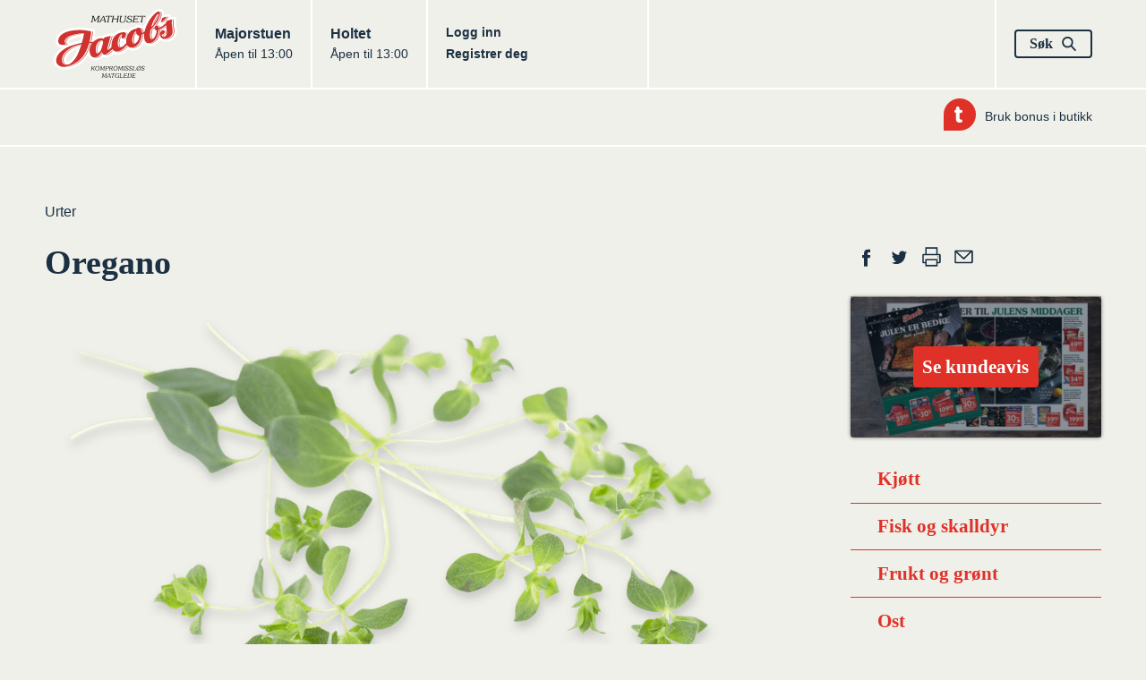

--- FILE ---
content_type: text/html; charset=utf-8
request_url: https://jacobs.no/Frukt-og-gront/Ravarer-frukt-og-gront/Urter/Oregano/
body_size: 8669
content:

<!DOCTYPE html>
<html lang="no" dir="ltr" class="no-js">
<head>
    <!-- INSTANCE ID:  abd7c4840ba964924efab1042419df7a54898eed822d8ed3e504734b7322b016 -->
        <meta charset="utf-8">
        <meta http-equiv="X-UA-Compatible" content="IE=edge,chrome=1" />
        <title>Oregano | Jacobs</title>
        <meta name="HandheldFriendly" content="True">
        <meta name="MobileOptimized" content="320">
        <meta name="viewport" content="width=device-width, initial-scale=1.0">
        <meta name="format-detection" content="telephone=no">
        <meta property="og:type" content="Article">
        <meta property="og:country-name" content="Norway">
        <meta property="og:url" content="https://jacobs.no/Frukt-og-gront/Ravarer-frukt-og-gront/Urter/Oregano/">
            <meta property="og:image" content="https://res.cloudinary.com/norgesgruppen/image/upload/c_fill,f_auto,h_630,q_auto,w_1200/oqme7pzzzcnlaeij93ec.jpg" />
            <meta property="og:image:width" content="1200" />
            <meta property="og:image:height" content="630" />
            <link rel="image_src" href="https://res.cloudinary.com/norgesgruppen/image/upload/c_fill,f_auto,h_630,q_auto,w_1200/oqme7pzzzcnlaeij93ec.jpg">
        <meta property="og:site_name" content="www.jacobs.no">
            <meta name="description" content="Oregano er det samme som vill merian og p&#229; norsk kalles den bergmynte. Oregano har en kraftigere smak enn merian, og det selges ogs&#229; mye mer oregano enn merian.">
            <meta property="og:description" content="Oregano er det samme som vill merian og p&#229; norsk kalles den bergmynte. Oregano har en kraftigere smak enn merian, og det selges ogs&#229; mye mer oregano enn merian.">
            <meta property="og:title" content="Oregano">


    
    <script>(function (H) { H.className = H.className.replace(/\bno-js\b/, 'js') })(document.documentElement)</script>

    <link rel="apple-touch-icon" sizes="57x57" href="/static/images/homescreen/apple-touch-icon-57x57.png">
    <link rel="apple-touch-icon" sizes="60x60" href="/static/images/homescreen/apple-touch-icon-60x60.png">
    <link rel="apple-touch-icon" sizes="72x72" href="/static/images/homescreen/apple-touch-icon-72x72.png">
    <link rel="apple-touch-icon" sizes="76x76" href="/static/images/homescreen/apple-touch-icon-76x76.png">
    <link rel="apple-touch-icon" sizes="114x114" href="/static/images/homescreen/apple-touch-icon-114x114.png">
    <link rel="apple-touch-icon" sizes="120x120" href="/static/images/homescreen/apple-touch-icon-120x120.png">
    <link rel="apple-touch-icon" sizes="144x144" href="/static/images/homescreen/apple-touch-icon-144x144.png">
    <link rel="apple-touch-icon" sizes="152x152" href="/static/images/homescreen/apple-touch-icon-152x152.png">
    <link rel="apple-touch-icon" sizes="180x180" href="/static/images/homescreen/apple-touch-icon-180x180.png">
    <link rel="icon" type="image/png" href="/static/images/homescreen/favicon-32x32.png" sizes="32x32">
    <link rel="icon" type="image/png" href="/static/images/homescreen/android-chrome-192x192.png" sizes="192x192">
    <link rel="icon" type="image/png" href="/static/images/homescreen/favicon-96x96.png" sizes="96x96">
    <link rel="icon" type="image/png" href="/static/images/homescreen/favicon-16x16.png" sizes="16x16">
    <link rel="manifest" href="/static/images/homescreen/android-chrome-manifest.json">
    <link rel="shortcut icon" href="/static/images/homescreen/favicon.ico">
    <meta name="msapplication-TileColor" content="#ffffff">
    <meta name="msapplication-TileImage" content="/static/images/homescreen/mstile-144x144.png">
    <meta name="msapplication-config" content="/static/images/homescreen/browserconfig.xml">
    <meta name="theme-color" content="#ffffff">


    <link href="/Static/dist/styles\jacobs.304d32e6f2c992b0dcff.css" rel='stylesheet' type='text/css'>
    <link href="/Static/dist/styles\common.42f3ff6105ad5ad3d11f.css" rel='stylesheet' type='text/css'>
    <link href="/Static/dist/styles\trumfLoginDrawer.ccff74b537fd7c44c272.css" rel='stylesheet' type='text/css'>


    <!-- Screen9 -->
    <link href="/Static/vendor/amber-player.css" rel='stylesheet' type='text/css'>
    <script src="/Static/dist/video_d719ffdb25bc9f6759bd.js"></script>
    <script src="/Static/vendor/screen9.amber.player.js" type="text/javascript"></script>


    
    

    <script>
        window.getCookie = function (name) {
            const match = document.cookie.match(new RegExp('(^| )' + name + '=([^;]+)'));
            if (match) return match[2];
        };
    </script>

</head>
<body>

    


<script>
  window._siteGlobalSettings = {"platform":"chainsite","chainId":"1330","chainName":"Jacobs","nativeRecipeSource":"Jacobs","environment":"prod","version":"2.23.1509.0","userToken":"","iconSetUrl":"","chainsiteUrl":"https://jacobs.no","loginUrl":"/OAuthLogin/Index","changePasswordUrl":"/Min-side/Bytt-passord/","privacyPolicyUrl":"","trumfCustomerSupportUrl":"","trumfMembershipConditionsUrl":"","apiBaseUrl":"https://platform-rest-prod.ngdata.no","accessTokenUrl":"https://jacobs.no/services/token","verifyAccountsPageUrl":"/Min-side/kontoverifisering/","enableManageBiometrics":true,"isTrumfIdLoginDrawerEnabled":true,"transactionComplaintBaseUrl":"/Min-side/digital-reklamasjon/?id="};
</script>


    
    

    <a href="#main" class="Skiplink">Hopp til hovedinnhold</a>



<div class="SiteHeader SiteHeader-main" itemscope itemtype="http://schema.org/Organization">
    <div class="Container">
        <div class="Grid Grid--withGutter Grid--equalHeight">
            <div class="Grid-cell u-sizeFit u-sm-size1of3">
                <h1 class="SiteHeader-col u-marginNone">
                    <a href="/" itemprop="url" class="u-block">
                        <img src="/Static/images/on-page/logo.svg" alt="" itemprop="logo" width="138" height="77" class="u-block" />
                        <span class="u-hiddenVisually" itemprop="name">Jacobs</span>
                    </a>
                </h1>
            </div>
            
<h2 class="u-hiddenVisually">Butikker</h2>
    <div class="Grid-cell u-sizeFit u-sm-size1of3" itemscope itemtype="http://schema.org/GroceryStore">
        <div class="SiteHeader-col u-sm-sizeFill">
            <a href="/Butikker/Jacobs/Jacobs-Majorstuen/" class="u-linkComplex" itemprop="url">
                <h3 class="u-textBase u-marginNone u-linkComplexTarget" itemprop="name">
                    <span class="u-hiddenVisually">Jacobs </span>Majorstuen
                </h3>
                <span class="u-textSizeSmall">
                        Åpen til 13:00
                </span>
            </a>
        </div>
    </div>
    <div class="Grid-cell u-sizeFit u-sm-size1of3" itemscope itemtype="http://schema.org/GroceryStore">
        <div class="SiteHeader-col u-sm-sizeFill u-sm-borderNone">
            <a href="/Butikker/Jacobs/Jacobs-Holtet/" class="u-linkComplex" itemprop="url">
                <h3 class="u-textBase u-marginNone u-linkComplexTarget" itemprop="name">
                    <span class="u-hiddenVisually">Jacobs </span>Holtet
                </h3>
                <span class="u-textSizeSmall">
                        Åpen til 13:00
                </span>
            </a>
        </div>
    </div>


            <div class="Grid-cell u-sizeFill SiteHeader-row">
                <div class="Grid Grid--withGutter Grid--equalHeight Grid--headerRight u-sizeFill">
                    <div class="Grid-cell u-sm-sizeFill u-size1of3">
                        <div class="SiteHeader-col u-sizeFill">
                            <ul class="Grid Grid--withGutter u-textBold u-textSizeSmall">

                                            <li class="Grid-cell u-sm-sizeFit">
                                                <a href="/OAuthLogin/Index?returnUrl=" class="u-linkTouch">
                                                    Logg inn
                                                </a>
                                            </li>
                                            <li class="Grid-cell u-sm-sizeFit">
                                                <a href="/Om-oss/registrer-deg/" class="u-linkTouch">
                                                    Registrer deg
                                                </a>
                                            </li>
                            </ul>
                        </div>
                    </div>
                    <div class="Grid-cell Grid-cell--last u-size1of3">
                        <div class="SiteHeader-col is-last">
                            <button type="button" data-a11y-dialog-show="search-dialog" class="Button u-textNoWrap">
                                <span class="Grid Grid--withHalfGutter Grid--alignMiddle">
                                    <span class="Grid-cell u-sizeFillAlt">
                                        S&#248;k
                                    </span>
                                    <span class="Grid-cell u-sizeFit">
                                                <svg class="Icon Icon--colorBase Icon--size16">
            <use xlink:href="/Static/dist/icons/iconset.svg#search"></use>
        </svg>

                                    </span>
                                </span>
                            </button>
                        </div>
                    </div>
                </div>
            </div>
        </div>
    </div>
</div>
<div class="SiteHeader">
    <div class="Container">
        <div class="SiteHeaderSub Grid Grid--alignRight Grid--withGutter Grid--alignMiddle u-sm-flexJustifyStart"><div class="SiteHeaderSub-item Grid-cell u-sizeFit">

<a  href="/Min-side/bruk-bonus/" class="u-textSizeSmall Grid Grid--withHalfGutter Grid--alignMiddle">
        <span class="Grid-cell u-sizeFit">
                    <img src="/Static/images/trumf-bubble.svg" alt="Trumf" width="36" height="36" class="Icon--size36" />

        </span>
    <span class="Grid-cell u-sizeFill">
        Bruk bonus i butikk
    </span>
</a>
</div></div>
    </div>
</div>
<script src="/Static/dist/shared-vendor_d719ffdb25bc9f6759bd.js"></script>


    <!-- UltraIngredientPage -->

    


<div class="Section">
    <div class="Container">
      <div class="Grid Grid--withHalfGutter Grid--alignMiddle u-marginBottomDefault">
        <div class="Grid-cell u-sizeFill">
                  <ol class="Breadcrumbs">
                    <li class="Breadcrumbs-item u-hiddenVisually"><a href="/">Hjem</a></li>
                    <li class="Breadcrumbs-item u-hiddenVisually"><a href="/Frukt-og-gront/">Frukt og gr&#248;nt</a></li>
                    <li class="Breadcrumbs-item u-hiddenVisually"><a href="/Frukt-og-gront/Ravarer-frukt-og-gront/">R&#229;varer frukt og gr&#248;nt</a></li>
                    <li class="Breadcrumbs-item "><a href="/Frukt-og-gront/Ravarer-frukt-og-gront/Urter/">Urter</a></li>
        </ol>



        </div>
      </div>
      <div id="main" role="main">
        



<div class="Grid Grid--withGutter container layout-mr">
    <div class="Grid-cell u-lg-size8of12">
        <h1 class="Section-heading">Oregano</h1>
        <div class="page-article">
            <div class="article">
                
        <figure class="u-sm-marginBottomDefault u-marginBottomDouble">
    <div class="FlexEmbed ">
        <div class="FlexEmbed-ratio" style="padding-bottom:56.2820512820513%"></div>
        <div class="FlexEmbed-content">
            <img src="https://res.cloudinary.com/norgesgruppen/image/upload/c_fill,f_auto,h_439,q_auto,w_780/oqme7pzzzcnlaeij93ec.png" class="u-block" />
        </div>
    </div>

        </figure>

                    <p class="u-textSizeLarge u-textSerif u-marginBottomDouble">Oregano er det samme som vill merian og p&#229; norsk kalles den bergmynte. Oregano har en kraftigere smak enn merian, og det selges ogs&#229; mye mer oregano enn merian.</p>
                  <div class="u-textLongform">
    <h2>Varebeskrivelse</h2><p>Oregano er det samme som vill merian og på norsk kalles den bergmynte. Oregano har en kraftigere smak enn merian, og det selges også mye mer oregano enn merian. Man bruker friske skudd, blader og knopper som krydder. Det går greit å tørke oregano. Frisk oregano selges i potter og avskåret, hovedsakelig norsk produksjon.</p><h2>Bruksområde</h2><p>Oregano brukes mye i det italienske kjøkken, og passer godt til pastaretter og pizza, gjerne i kombinasjon med ost og tomat. Også til kjøttretter, både helt og malt kjøtt, passer oregano fint.</p><h2>Kvalitetskrav</h2><p>Oregano skal være frisk i fargen, bladene hele, saftig og sterkduftende. De skal ikke være slappe, tørre og gule.</p>
  </div>

                    <div class="u-textLongform">
                        <p>Råvareinformasjon fra <a href="http://frukt.no/">frukt.no</a>
                        </p>
                    </div>
            </div>
        </div>


            <div class="blocks">


    <a href="/Kjott/Oppskrifter-med-kjott/Kjottdeig/Langpannepizza/" class="Card CardRecipe is-link u-sizeFull u-sm-marginBottomDefault" itemscope itemtype="http://schema.org/Recipe">
        <meta itemprop="url" content="/Kjott/Oppskrifter-med-kjott/Kjottdeig/Langpannepizza/" />
        <div class="CardRecipe-imageWrap FlexEmbed">
            <div class="FlexEmbed-ratio FlexEmbed-ratio--16by9"></div>
            <div class="FlexEmbed-content">
                <img src="https://res.cloudinary.com/norgesgruppen/image/upload/c_fill,f_auto,h_214,q_auto,w_380/mvsmhpamlvt8rbnwo9kf.jpg"
                     srcset="https://res.cloudinary.com/norgesgruppen/image/upload/c_fill,f_auto,h_321,q_auto,w_570/mvsmhpamlvt8rbnwo9kf.jpg 2x"
                     itemprop="image"
                     class="u-sizeFull "
                     alt="" />
            </div>
        </div>
        <div class="Card-body CardRecipe-body">
            <h3 class="Card-heading" itemprop="name">Langpannepizza</h3>
                <div class="CardRecipe-meta Grid Grid--withHalfGutter Grid--alignCenter u-marginBottomHalf u-sizeFull">
            <div class="Grid-cell u-size1of2">
                <div class="CardRecipe-metaItem Grid Grid--alignCenter Grid--alignMiddle">
                    <div class="Grid Grid--withHalfGutter Grid--alignMiddle Grid--alignCenter">
                                <svg class="Icon Grid-cell u-sizeFit Icon--size36">
            <use xlink:href="/Static/dist/icons/iconset.svg#recipe"></use>
        </svg>

                        <div class="Grid-cell u-sizeFillAlt u-textSizeSmall">
                            Middels
                        </div>
                    </div>
                </div>
            </div>
                    <div class="Grid-cell u-size1of2">
                <div class="CardRecipe-metaItem Grid Grid--alignCenter Grid--alignMiddle u-textNoWrap">
                    <meta itemprop="totalTime" content="PT60M">
                    <div class="Grid Grid--withHalfGutter Grid--alignMiddle Grid--alignCenter">
                                <svg class="Icon Grid-cell u-sizeFit Icon--size36">
            <use xlink:href="/Static/dist/icons/iconset.svg#clock"></use>
        </svg>

                        <div class="Grid-cell u-sizeFillAlt u-textSizeSmall">
                            over 60 min
                        </div>
                    </div>
                </div>
            </div>
    </div>

        </div>
    </a>











    <a href="/Kjott/Oppskrifter-med-kjott/Kylling/Italiensk-pizza-med-kylling-og-mozzarella/" class="Card CardRecipe is-link u-sizeFull u-sm-marginBottomDefault" itemscope itemtype="http://schema.org/Recipe">
        <meta itemprop="url" content="/Kjott/Oppskrifter-med-kjott/Kylling/Italiensk-pizza-med-kylling-og-mozzarella/" />
        <div class="CardRecipe-imageWrap FlexEmbed">
            <div class="FlexEmbed-ratio FlexEmbed-ratio--16by9"></div>
            <div class="FlexEmbed-content">
                <img src="https://res.cloudinary.com/norgesgruppen/image/upload/c_fill,f_auto,h_214,q_auto,w_380/gxe7vh9oocckg0chkrma.jpg"
                     srcset="https://res.cloudinary.com/norgesgruppen/image/upload/c_fill,f_auto,h_321,q_auto,w_570/gxe7vh9oocckg0chkrma.jpg 2x"
                     itemprop="image"
                     class="u-sizeFull "
                     alt="" />
            </div>
        </div>
        <div class="Card-body CardRecipe-body">
            <h3 class="Card-heading" itemprop="name">Italiensk pizza med kylling og mozzarella</h3>
                <div class="CardRecipe-meta Grid Grid--withHalfGutter Grid--alignCenter u-marginBottomHalf u-sizeFull">
            <div class="Grid-cell u-size1of2">
                <div class="CardRecipe-metaItem Grid Grid--alignCenter Grid--alignMiddle">
                    <div class="Grid Grid--withHalfGutter Grid--alignMiddle Grid--alignCenter">
                                <svg class="Icon Grid-cell u-sizeFit Icon--size36">
            <use xlink:href="/Static/dist/icons/iconset.svg#recipe"></use>
        </svg>

                        <div class="Grid-cell u-sizeFillAlt u-textSizeSmall">
                            Middels
                        </div>
                    </div>
                </div>
            </div>
                    <div class="Grid-cell u-size1of2">
                <div class="CardRecipe-metaItem Grid Grid--alignCenter Grid--alignMiddle u-textNoWrap">
                    <meta itemprop="totalTime" content="PT60M">
                    <div class="Grid Grid--withHalfGutter Grid--alignMiddle Grid--alignCenter">
                                <svg class="Icon Grid-cell u-sizeFit Icon--size36">
            <use xlink:href="/Static/dist/icons/iconset.svg#clock"></use>
        </svg>

                        <div class="Grid-cell u-sizeFillAlt u-textSizeSmall">
                            over 60 min
                        </div>
                    </div>
                </div>
            </div>
    </div>

        </div>
    </a>









            </div>
        <div class="Hr"></div>
<h2 class="products-in-recipe-heading">R&#229;varer urter</h2>
<ul class="Grid Grid--withGutter Grid--equalHeight products-in-recipe">
            <li class="Grid-cell u-size1of3 u-textCenter u-sm-marginBottomDefault u-marginBottomDouble">
                    <a href="/Frukt-og-gront/Ravarer-frukt-og-gront/Urter/Basilikum/" class="u-sizeFull">
        <div class="FlexEmbed u-marginBottomHalf">
            <div class="FlexEmbed-ratio FlexEmbed-ratio--16by9"></div>
            <div class="FlexEmbed-content">
                <img data-src="https://res.cloudinary.com/norgesgruppen/image/upload/c_fill,f_auto,h_101,q_auto,w_180/jd9f9yh3aga9671s75p6.png" class="u-sizeFull js-unveil" alt="">
            </div>
        </div>
        <div class="u-textBreak u-textSizeSmall">Basilikum</div>
    </a>

            </li>
            <li class="Grid-cell u-size1of3 u-textCenter u-sm-marginBottomDefault u-marginBottomDouble">
                    <a href="/Frukt-og-gront/Ravarer-frukt-og-gront/Urter/Bronnkarse/" class="u-sizeFull">
        <div class="FlexEmbed u-marginBottomHalf">
            <div class="FlexEmbed-ratio FlexEmbed-ratio--16by9"></div>
            <div class="FlexEmbed-content">
                <img data-src="https://res.cloudinary.com/norgesgruppen/image/upload/c_fill,f_auto,h_101,q_auto,w_180/q1xps3s8oinmgedvqvrg.png" class="u-sizeFull js-unveil" alt="">
            </div>
        </div>
        <div class="u-textBreak u-textSizeSmall">Br&#248;nnkarse</div>
    </a>

            </li>
            <li class="Grid-cell u-size1of3 u-textCenter u-sm-marginBottomDefault u-marginBottomDouble">
                    <a href="/Frukt-og-gront/Ravarer-frukt-og-gront/Urter/Dill/" class="u-sizeFull">
        <div class="FlexEmbed u-marginBottomHalf">
            <div class="FlexEmbed-ratio FlexEmbed-ratio--16by9"></div>
            <div class="FlexEmbed-content">
                <img data-src="https://res.cloudinary.com/norgesgruppen/image/upload/c_fill,f_auto,h_101,q_auto,w_180/mkybouvimnam8fi60otu.png" class="u-sizeFull js-unveil" alt="">
            </div>
        </div>
        <div class="u-textBreak u-textSizeSmall">Dill</div>
    </a>

            </li>
            <li class="Grid-cell u-size1of3 u-textCenter u-sm-marginBottomDefault u-marginBottomDouble">
                    <a href="/Frukt-og-gront/Ravarer-frukt-og-gront/Urter/Estragon/" class="u-sizeFull">
        <div class="FlexEmbed u-marginBottomHalf">
            <div class="FlexEmbed-ratio FlexEmbed-ratio--16by9"></div>
            <div class="FlexEmbed-content">
                <img data-src="https://res.cloudinary.com/norgesgruppen/image/upload/c_fill,f_auto,h_101,q_auto,w_180/nvmrhjeavkwjdyaf0okq.png" class="u-sizeFull js-unveil" alt="">
            </div>
        </div>
        <div class="u-textBreak u-textSizeSmall">Estragon</div>
    </a>

            </li>
            <li class="Grid-cell u-size1of3 u-textCenter u-sm-marginBottomDefault u-marginBottomDouble">
                    <a href="/Frukt-og-gront/Ravarer-frukt-og-gront/Urter/Gresslok/" class="u-sizeFull">
        <div class="FlexEmbed u-marginBottomHalf">
            <div class="FlexEmbed-ratio FlexEmbed-ratio--16by9"></div>
            <div class="FlexEmbed-content">
                <img data-src="https://res.cloudinary.com/norgesgruppen/image/upload/c_fill,f_auto,h_101,q_auto,w_180/ogydfqd1glisrivny0ds.png" class="u-sizeFull js-unveil" alt="">
            </div>
        </div>
        <div class="u-textBreak u-textSizeSmall">Gressl&#248;k</div>
    </a>

            </li>
            <li class="Grid-cell u-size1of3 u-textCenter u-sm-marginBottomDefault u-marginBottomDouble">
                    <a href="/Frukt-og-gront/Ravarer-frukt-og-gront/Urter/Isop/" class="u-sizeFull">
        <div class="FlexEmbed u-marginBottomHalf">
            <div class="FlexEmbed-ratio FlexEmbed-ratio--16by9"></div>
            <div class="FlexEmbed-content">
                <img data-src="https://res.cloudinary.com/norgesgruppen/image/upload/c_fill,f_auto,h_101,q_auto,w_180/glleojdqvwpw37k2zq01.png" class="u-sizeFull js-unveil" alt="">
            </div>
        </div>
        <div class="u-textBreak u-textSizeSmall">Isop (bestillingsvare)</div>
    </a>

            </li>
            <li class="Grid-cell u-size1of3 u-textCenter u-sm-marginBottomDefault u-marginBottomDouble">
                    <a href="/Frukt-og-gront/Ravarer-frukt-og-gront/Urter/Karse/" class="u-sizeFull">
        <div class="FlexEmbed u-marginBottomHalf">
            <div class="FlexEmbed-ratio FlexEmbed-ratio--16by9"></div>
            <div class="FlexEmbed-content">
                <img data-src="https://res.cloudinary.com/norgesgruppen/image/upload/c_fill,f_auto,h_101,q_auto,w_180/tatejssp8xauu4wztdjy.png" class="u-sizeFull js-unveil" alt="">
            </div>
        </div>
        <div class="u-textBreak u-textSizeSmall">Karse</div>
    </a>

            </li>
            <li class="Grid-cell u-size1of3 u-textCenter u-sm-marginBottomDefault u-marginBottomDouble">
                    <a href="/Frukt-og-gront/Ravarer-frukt-og-gront/Urter/Kjorvel/" class="u-sizeFull">
        <div class="FlexEmbed u-marginBottomHalf">
            <div class="FlexEmbed-ratio FlexEmbed-ratio--16by9"></div>
            <div class="FlexEmbed-content">
                <img data-src="https://res.cloudinary.com/norgesgruppen/image/upload/c_fill,f_auto,h_101,q_auto,w_180/uqxqfvyqazglmgq5s97e.png" class="u-sizeFull js-unveil" alt="">
            </div>
        </div>
        <div class="u-textBreak u-textSizeSmall">Kj&#248;rvel</div>
    </a>

            </li>
            <li class="Grid-cell u-size1of3 u-textCenter u-sm-marginBottomDefault u-marginBottomDouble">
                    <a href="/Frukt-og-gront/Ravarer-frukt-og-gront/Urter/Koriander/" class="u-sizeFull">
        <div class="FlexEmbed u-marginBottomHalf">
            <div class="FlexEmbed-ratio FlexEmbed-ratio--16by9"></div>
            <div class="FlexEmbed-content">
                <img data-src="https://res.cloudinary.com/norgesgruppen/image/upload/c_fill,f_auto,h_101,q_auto,w_180/fvo6zmuzjf519lck7op7.png" class="u-sizeFull js-unveil" alt="">
            </div>
        </div>
        <div class="u-textBreak u-textSizeSmall">Koriander</div>
    </a>

            </li>
            <li class="Grid-cell u-size1of3 u-textCenter u-sm-marginBottomDefault u-marginBottomDouble">
                    <a href="/Frukt-og-gront/Ravarer-frukt-og-gront/Urter/Lavendel/" class="u-sizeFull">
        <div class="FlexEmbed u-marginBottomHalf">
            <div class="FlexEmbed-ratio FlexEmbed-ratio--16by9"></div>
            <div class="FlexEmbed-content">
                <img data-src="https://res.cloudinary.com/norgesgruppen/image/upload/c_fill,f_auto,h_101,q_auto,w_180/y093rlcdjcbbgweiodtz.png" class="u-sizeFull js-unveil" alt="">
            </div>
        </div>
        <div class="u-textBreak u-textSizeSmall">Lavendel (bestillingsvare)</div>
    </a>

            </li>
            <li class="Grid-cell u-size1of3 u-textCenter u-sm-marginBottomDefault u-marginBottomDouble">
                    <a href="/Frukt-og-gront/Ravarer-frukt-og-gront/Urter/Lopstikke/" class="u-sizeFull">
        <div class="FlexEmbed u-marginBottomHalf">
            <div class="FlexEmbed-ratio FlexEmbed-ratio--16by9"></div>
            <div class="FlexEmbed-content">
                <img data-src="https://res.cloudinary.com/norgesgruppen/image/upload/c_fill,f_auto,h_101,q_auto,w_180/kah2io4avaf98uxi2y4m.png" class="u-sizeFull js-unveil" alt="">
            </div>
        </div>
        <div class="u-textBreak u-textSizeSmall">L&#248;pstikke</div>
    </a>

            </li>
            <li class="Grid-cell u-size1of3 u-textCenter u-sm-marginBottomDefault u-marginBottomDouble">
                    <a href="/Frukt-og-gront/Ravarer-frukt-og-gront/Urter/Merian/" class="u-sizeFull">
        <div class="FlexEmbed u-marginBottomHalf">
            <div class="FlexEmbed-ratio FlexEmbed-ratio--16by9"></div>
            <div class="FlexEmbed-content">
                <img data-src="https://res.cloudinary.com/norgesgruppen/image/upload/c_fill,f_auto,h_101,q_auto,w_180/gywgg9rvrnvv46qkilpy.png" class="u-sizeFull js-unveil" alt="">
            </div>
        </div>
        <div class="u-textBreak u-textSizeSmall">Merian</div>
    </a>

            </li>
            <li class="Grid-cell u-size1of3 u-textCenter u-sm-marginBottomDefault u-marginBottomDouble">
                    <a href="/Frukt-og-gront/Ravarer-frukt-og-gront/Urter/Mynte/" class="u-sizeFull">
        <div class="FlexEmbed u-marginBottomHalf">
            <div class="FlexEmbed-ratio FlexEmbed-ratio--16by9"></div>
            <div class="FlexEmbed-content">
                <img data-src="https://res.cloudinary.com/norgesgruppen/image/upload/c_fill,f_auto,h_101,q_auto,w_180/hxydpybkgn7d4uhykioz.png" class="u-sizeFull js-unveil" alt="">
            </div>
        </div>
        <div class="u-textBreak u-textSizeSmall">Mynte</div>
    </a>

            </li>
            <li class="Grid-cell u-size1of3 u-textCenter u-sm-marginBottomDefault u-marginBottomDouble">
                    <a href="/Frukt-og-gront/Ravarer-frukt-og-gront/Urter/Persille/" class="u-sizeFull">
        <div class="FlexEmbed u-marginBottomHalf">
            <div class="FlexEmbed-ratio FlexEmbed-ratio--16by9"></div>
            <div class="FlexEmbed-content">
                <img data-src="https://res.cloudinary.com/norgesgruppen/image/upload/c_fill,f_auto,h_101,q_auto,w_180/miyyebba8ihcqibci1no.png" class="u-sizeFull js-unveil" alt="">
            </div>
        </div>
        <div class="u-textBreak u-textSizeSmall">Persille</div>
    </a>

            </li>
            <li class="Grid-cell u-size1of3 u-textCenter u-sm-marginBottomDefault u-marginBottomDouble">
                    <a href="/Frukt-og-gront/Ravarer-frukt-og-gront/Urter/Rosmarin/" class="u-sizeFull">
        <div class="FlexEmbed u-marginBottomHalf">
            <div class="FlexEmbed-ratio FlexEmbed-ratio--16by9"></div>
            <div class="FlexEmbed-content">
                <img data-src="https://res.cloudinary.com/norgesgruppen/image/upload/c_fill,f_auto,h_101,q_auto,w_180/fozinpkekb3opplmga0f.png" class="u-sizeFull js-unveil" alt="">
            </div>
        </div>
        <div class="u-textBreak u-textSizeSmall">Rosmarin</div>
    </a>

            </li>
            <li class="Grid-cell u-size1of3 u-textCenter u-sm-marginBottomDefault u-marginBottomDouble">
                    <a href="/Frukt-og-gront/Ravarer-frukt-og-gront/Urter/Salturt/" class="u-sizeFull">
        <div class="FlexEmbed u-marginBottomHalf">
            <div class="FlexEmbed-ratio FlexEmbed-ratio--16by9"></div>
            <div class="FlexEmbed-content">
                <img data-src="https://res.cloudinary.com/norgesgruppen/image/upload/c_fill,f_auto,h_101,q_auto,w_180/vr62rloykxrahzi1fw0e.png" class="u-sizeFull js-unveil" alt="">
            </div>
        </div>
        <div class="u-textBreak u-textSizeSmall">Salturt (bestillingsvare)</div>
    </a>

            </li>
            <li class="Grid-cell u-size1of3 u-textCenter u-sm-marginBottomDefault u-marginBottomDouble">
                    <a href="/Frukt-og-gront/Ravarer-frukt-og-gront/Urter/Salvie/" class="u-sizeFull">
        <div class="FlexEmbed u-marginBottomHalf">
            <div class="FlexEmbed-ratio FlexEmbed-ratio--16by9"></div>
            <div class="FlexEmbed-content">
                <img data-src="https://res.cloudinary.com/norgesgruppen/image/upload/c_fill,f_auto,h_101,q_auto,w_180/d8ki7xvos97oc3wwdnqs.png" class="u-sizeFull js-unveil" alt="">
            </div>
        </div>
        <div class="u-textBreak u-textSizeSmall">Salvie</div>
    </a>

            </li>
            <li class="Grid-cell u-size1of3 u-textCenter u-sm-marginBottomDefault u-marginBottomDouble">
                    <a href="/Frukt-og-gront/Ravarer-frukt-og-gront/Urter/Sitronmelisse/" class="u-sizeFull">
        <div class="FlexEmbed u-marginBottomHalf">
            <div class="FlexEmbed-ratio FlexEmbed-ratio--16by9"></div>
            <div class="FlexEmbed-content">
                <img data-src="https://res.cloudinary.com/norgesgruppen/image/upload/c_fill,f_auto,h_101,q_auto,w_180/nlpsdo9kgt80y7icbigh.png" class="u-sizeFull js-unveil" alt="">
            </div>
        </div>
        <div class="u-textBreak u-textSizeSmall">Sitronmelisse</div>
    </a>

            </li>
            <li class="Grid-cell u-size1of3 u-textCenter u-sm-marginBottomDefault u-marginBottomDouble">
                    <a href="/Frukt-og-gront/Ravarer-frukt-og-gront/Urter/Sitrontimian/" class="u-sizeFull">
        <div class="FlexEmbed u-marginBottomHalf">
            <div class="FlexEmbed-ratio FlexEmbed-ratio--16by9"></div>
            <div class="FlexEmbed-content">
                <img data-src="https://res.cloudinary.com/norgesgruppen/image/upload/c_fill,f_auto,h_101,q_auto,w_180/tt9ulxgwyrjo7xc7yeta.png" class="u-sizeFull js-unveil" alt="">
            </div>
        </div>
        <div class="u-textBreak u-textSizeSmall">Sitrontimian (bestillingsvare)</div>
    </a>

            </li>
            <li class="Grid-cell u-size1of3 u-textCenter u-sm-marginBottomDefault u-marginBottomDouble">
                    <a href="/Frukt-og-gront/Ravarer-frukt-og-gront/Urter/Sitronverbena/" class="u-sizeFull">
        <div class="FlexEmbed u-marginBottomHalf">
            <div class="FlexEmbed-ratio FlexEmbed-ratio--16by9"></div>
            <div class="FlexEmbed-content">
                <img data-src="https://res.cloudinary.com/norgesgruppen/image/upload/c_fill,f_auto,h_101,q_auto,w_180/ptcnn4obvh48h4mcjjsp.png" class="u-sizeFull js-unveil" alt="">
            </div>
        </div>
        <div class="u-textBreak u-textSizeSmall">Sitronverbena (bestillingsvare)</div>
    </a>

            </li>
            <li class="Grid-cell u-size1of3 u-textCenter u-sm-marginBottomDefault u-marginBottomDouble">
                    <a href="/Frukt-og-gront/Ravarer-frukt-og-gront/Urter/Timian/" class="u-sizeFull">
        <div class="FlexEmbed u-marginBottomHalf">
            <div class="FlexEmbed-ratio FlexEmbed-ratio--16by9"></div>
            <div class="FlexEmbed-content">
                <img data-src="https://res.cloudinary.com/norgesgruppen/image/upload/c_fill,f_auto,h_101,q_auto,w_180/voxifucrrv11hfd1wqsv.png" class="u-sizeFull js-unveil" alt="">
            </div>
        </div>
        <div class="u-textBreak u-textSizeSmall">Timian</div>
    </a>

            </li>

</ul>

    </div>
    <aside class="Grid-cell u-lg-size3of12 u-lg-before1of12 u-marginBottomDefault">

        
<h2 class="u-hiddenVisually">Del</h2>
<ul class="u-flex u-marginBottomDefault social-share">
        <li>
        <a class="u-block" href="http://www.facebook.com/sharer.php?u=https://jacobs.no/Frukt-og-gront/Ravarer-frukt-og-gront/Urter/Oregano/" title="Del p&#229; Facebook" target="_blank">
                    <svg class="Icon Icon--size36 Icon--colorBase">
            <use xlink:href="/Static/dist/icons/iconset.svg#facebook"></use>
        </svg>

            <span class="u-hiddenVisually">Del p&#229; Facebook</span>
        </a>
    </li>

        <li>
        <a class="u-block" href="http://twitter.com/home?status=https://jacobs.no/Frukt-og-gront/Ravarer-frukt-og-gront/Urter/Oregano/" title="Del p&#229; Twitter" target="_blank">
                    <svg class="Icon Icon--size36 Icon--colorBase">
            <use xlink:href="/Static/dist/icons/iconset.svg#twitter"></use>
        </svg>

            <span class="u-hiddenVisually">Del p&#229; Twitter</span>
        </a>
    </li>

    <li class="">
        <button onclick="window.print(); return false;" class="">
                    <svg class="Icon Icon--size36 Icon--colorBase">
            <use xlink:href="/Static/dist/icons/iconset.svg#printer"></use>
        </svg>

            <span class="u-hiddenVisually">Skriv ut</span>
        </button>
    </li>
        <li>
        <a class="u-block" href="mailto:?subject=Jacobs: Oregano&amp;amp;body=https://jacobs.no/Frukt-og-gront/Ravarer-frukt-og-gront/Urter/Oregano/" title="Tips en venn" target="_blank">
                    <svg class="Icon Icon--size36 Icon--colorBase">
            <use xlink:href="/Static/dist/icons/iconset.svg#epost"></use>
        </svg>

            <span class="u-hiddenVisually">Tips en venn</span>
        </a>
    </li>

</ul>


        

        

<ul><li class="u-marginBottomDefault">

<a href="https://viewer.ipaper.io/Fjuz/jacobs/uke-51-2025/" class="Card CardLink is-link" data-block-name="UltraBannerBlock">
        <div class="">
            <img  class="CardLink-bgImage CardLink-bgImage--fade" src="https://res.cloudinary.com/norgesgruppen/image/upload/c_fill,f_auto,h_338,q_auto,w_600/nqxdfz1k1zgi7uqn4wbk.jpg" alt=""/>
        </div>  
                <div class="FlexEmbed CardLink-bodyWrap">
            <div class="FlexEmbed-ratio FlexEmbed-ratio--16by9"></div>
            <div class="FlexEmbed-content">
        <div class="Card-body u-flexJustifyCenter u-sizeH100">
                            <h2 class="Card-heading u-textColorWhite Card-heading--primaryBg">
Se kundeavis                </h2>
            
        </div>
            </div>
            </div>
</a></li></ul>
        



            <ul class="SiteNavigation Grid Grid--withGutter u-flex u-flexWrap">
            <li class="Grid-cell u-md-size1of2 u-lg-sizeFull">
                <a href="/Kjott/" class="SiteNavigation-link">
                    <div class="Grid Grid--withGutter Grid--alignMiddle">
                        <div class="Grid-cell u-sizeFit">
                            
                        </div>
                        <div class="Grid-cell u-sizeFill u-textSizeLarge">
                            Kj&#248;tt
                        </div>
                    </div>
                </a>
            </li>
            <li class="Grid-cell u-md-size1of2 u-lg-sizeFull">
                <a href="/Fisk-og-skalldyr/" class="SiteNavigation-link">
                    <div class="Grid Grid--withGutter Grid--alignMiddle">
                        <div class="Grid-cell u-sizeFit">
                            
                        </div>
                        <div class="Grid-cell u-sizeFill u-textSizeLarge">
                            Fisk og skalldyr
                        </div>
                    </div>
                </a>
            </li>
            <li class="Grid-cell u-md-size1of2 u-lg-sizeFull">
                <a href="/Frukt-og-gront/" class="SiteNavigation-link">
                    <div class="Grid Grid--withGutter Grid--alignMiddle">
                        <div class="Grid-cell u-sizeFit">
                            
                        </div>
                        <div class="Grid-cell u-sizeFill u-textSizeLarge">
                            Frukt og gr&#248;nt
                        </div>
                    </div>
                </a>
            </li>
            <li class="Grid-cell u-md-size1of2 u-lg-sizeFull">
                <a href="/Ost/" class="SiteNavigation-link">
                    <div class="Grid Grid--withGutter Grid--alignMiddle">
                        <div class="Grid-cell u-sizeFit">
                            
                        </div>
                        <div class="Grid-cell u-sizeFill u-textSizeLarge">
                            Ost
                        </div>
                    </div>
                </a>
            </li>
            <li class="Grid-cell u-md-size1of2 u-lg-sizeFull">
                <a href="/Kolonialen/" class="SiteNavigation-link">
                    <div class="Grid Grid--withGutter Grid--alignMiddle">
                        <div class="Grid-cell u-sizeFit">
                            
                        </div>
                        <div class="Grid-cell u-sizeFill u-textSizeLarge">
                            Kolonialen
                        </div>
                    </div>
                </a>
            </li>
            <li class="Grid-cell u-md-size1of2 u-lg-sizeFull">
                <a href="/Bakevarer/" class="SiteNavigation-link">
                    <div class="Grid Grid--withGutter Grid--alignMiddle">
                        <div class="Grid-cell u-sizeFit">
                            
                        </div>
                        <div class="Grid-cell u-sizeFill u-textSizeLarge">
                            Bakevarer
                        </div>
                    </div>
                </a>
            </li>
            <li class="Grid-cell u-md-size1of2 u-lg-sizeFull">
                <a href="/gavekort/" class="SiteNavigation-link">
                    <div class="Grid Grid--withGutter Grid--alignMiddle">
                        <div class="Grid-cell u-sizeFit">
                            
                        </div>
                        <div class="Grid-cell u-sizeFill u-textSizeLarge">
                            Gavekort
                        </div>
                    </div>
                </a>
            </li>
    </ul>

    </aside>
</div>


      </div>
    </div>
</div>




<div class="Section u-paddingTopNone footer-section">
    <div class="Container">
        <div class="Hr Hr--black"></div>
        <div class="SiteFooter SiteFooter-border" role="contentinfo">
            <div class="Grid Grid--withGutter u-marginBottomDouble">
                <div class="Grid-cell u-md-size1of4 u-lg-size2of12 u-textBold">
                    <ul>
        <li>
            <a href="https://form.socialboards.com/jacobs" target="_blank" class="u-linkTouch">Kontakt oss</a>
        </li>
        <li>
            <a href="/Om-oss/Ledige-stillinger/" class="u-linkTouch">Ledige stillinger</a>
        </li>
</ul>
                </div>
                <div class="Grid-cell u-md-size1of4 u-lg-size4of12 u-textBold">
                    <ul>
        <li>
            <a href="/Om-oss/Logoarkiv/" class="u-linkTouch">Logoarkiv</a>
        </li>
        <li>
            <a href="/Cookies/" target="_blank" class="u-linkTouch">Personvern</a>
        </li>
</ul>
                </div>
                    <div class="Grid-cell u-md-size2of4 u-lg-size6of12">
                        <div class="Hr Hr--black u-md-hidden u-lg-hidden"></div>
                        <h2 class="u-textSizeH3">Tilbakemeldinger</h2>
                        <p>Hva synes du om oss? Vi vil gjerne h&#248;re fra deg!</p>
                        <a href="https://form.socialboards.com/jacobs" class="Button">Kontakt oss</a>
                    </div>
            </div>
                <a class="SiteFooter-employees u-flex u-flexAlignItemsCenter u-flexJustifyCenter" href="https://minside.ngdata.no/sap/bc/ui5_ui5/sap/zushell_meny">
                            <svg class="Icon Icon--colorWhite u-marginRightHalf">
            <use xlink:href="/Static/dist/icons/iconset.svg#lock1"></use>
        </svg>

                    For v&#229;re medarbeidere
                </a>
        </div>

    </div>
</div>
<div class="u-hidden">
    #{Octopus.Machine.Name}
</div>



    <input name="__RequestVerificationToken" type="hidden" value="LXRf20vvDApwfZ0f2UiyKEB1JBlkHwVtir_48LQVJgR4-sVkJGJtYSMk3nE3WJXPgrXegMO3sN-uEod4WaNdD5ll3cI1" />

    <div data-component="TrumfIdLoginDrawerWrapper"></div>

    

<div id="search-dialog" class="js_a11y-dialog">
  <dialog class="dialog dialog--full" aria-labelledby="dialogTitle" aria-describedby="dialogDescription" aria-live="assertive">
    <h1 id="dialogTitle" class="u-hiddenVisually">Søk</h1>
    <form action="/Search-page/" method="GET" class="Form FormSearch u-flex u-flexAlignItemsCenter u-flexColReverse" role="search">
        <input name="__RequestVerificationToken" type="hidden" value="UthFATbG3-JUnZzDFT3cEg5jiY4apvNn3Qy2ND2CdEFIf_oneypUNnN9bluw16pRCbI7pBbIuaEK-xk452Ea5OzRFOc1" />
        <span class="InputHoshi">
            <input class="InputHoshi-field js-input-hoshi-field" type="search" id="search-query-header" name="q" />
            <label class="InputHoshi-label" for="search-query-header">
                <span class="InputHoshi-labelContent">Hva vil du finne?</span>
            </label>
        </span>
        <button type="submit" class="FormSearch-button">
                    <svg class="Icon Icon--colorBase Icon--size36">
            <use xlink:href="/Static/dist/icons/iconset.svg#search"></use>
        </svg>

            <span class="u-hiddenVisually">S&#248;k</span>
        </button>
        <button type="button" data-a11y-dialog-hide aria-label="Lukk" class="Button Button--small Dialog-close u-textSansSerif u-linkBlock u-flexAlignSelfEnd u-marginBottomQuad">
            <span class="Grid Grid--withHalfGutter Grid--alignMiddle">
                <span class="Grid-cell u-sizeFillAlt">
                Lukk
                </span>
                <span class="Grid-cell u-sizeFit">
                        <svg class="Icon Icon--size12">
            <use xlink:href="/Static/dist/icons/iconset.svg#close"></use>
        </svg>

                </span>
            </span>
        </button>
    </form>
  </dialog>
</div>
 

    
    <script src="/Static/vendor/jquery.js" type="text/javascript"></script>
    <script src="/Static/dist/jacobs_d719ffdb25bc9f6759bd.js"></script>
    <script src="/Static/dist/trumfLoginDrawer_d719ffdb25bc9f6759bd.js"></script>
    
    

</body>
</html>


--- FILE ---
content_type: text/css
request_url: https://jacobs.no/Static/dist/styles/jacobs.304d32e6f2c992b0dcff.css
body_size: 16494
content:
html{line-height:1.15;-webkit-text-size-adjust:100%}body{margin:0}main{display:block}h1{font-size:2em;margin:.67em 0}hr{-webkit-box-sizing:content-box;box-sizing:content-box;height:0;overflow:visible}pre{font-family:monospace,monospace;font-size:1em}a{background-color:transparent}abbr[title]{border-bottom:none;text-decoration:underline;-webkit-text-decoration:underline dotted;text-decoration:underline dotted}b,strong{font-weight:bolder}code,kbd,samp{font-family:monospace,monospace;font-size:1em}small{font-size:80%}sub,sup{font-size:75%;line-height:0;position:relative;vertical-align:baseline}sub{bottom:-.25em}sup{top:-.5em}img{border-style:none}button,input,optgroup,select,textarea{font-family:inherit;font-size:100%;line-height:1.15;margin:0}button,input{overflow:visible}button,select{text-transform:none}[type=button],[type=reset],[type=submit],button{-webkit-appearance:button}[type=button]::-moz-focus-inner,[type=reset]::-moz-focus-inner,[type=submit]::-moz-focus-inner,button::-moz-focus-inner{border-style:none;padding:0}[type=button]:-moz-focusring,[type=reset]:-moz-focusring,[type=submit]:-moz-focusring,button:-moz-focusring{outline:1px dotted ButtonText}fieldset{padding:.35em .75em .625em}legend{-webkit-box-sizing:border-box;box-sizing:border-box;color:inherit;display:table;max-width:100%;padding:0;white-space:normal}progress{vertical-align:baseline}textarea{overflow:auto}[type=checkbox],[type=radio]{-webkit-box-sizing:border-box;box-sizing:border-box;padding:0}[type=number]::-webkit-inner-spin-button,[type=number]::-webkit-outer-spin-button{height:auto}[type=search]{-webkit-appearance:textfield;outline-offset:-2px}[type=search]::-webkit-search-decoration{-webkit-appearance:none}::-webkit-file-upload-button{-webkit-appearance:button;font:inherit}details{display:block}summary{display:list-item}[hidden],template{display:none}@media print{body{background:#fff!important;color:#000!important}.Breadcrumbs,.footer-section,.SiteHeader{display:none}.Hr{display:none!important}.recipe-page{padding:0 20px!important;font-size:.9rem}.recipe-page h1{font-size:1.375rem;margin-bottom:1rem}.recipe-page .how-to h3{font-size:1rem;margin-bottom:0}.recipe-page .ingredient-list table td,.recipe-page .ingredient-list table th{padding:1px}.recipe-page .image.recipe-info .FlexEmbed-ratio{display:none}.recipe-page .image.recipe-info .FlexEmbed-content{position:relative}.recipe-page .image.recipe-info img{max-height:200px;width:auto}.recipe-page .block.aktuelt,.recipe-page .block.recipe,.recipe-page .block.share{display:none}.recipe-page .call-to-action,.recipe-page .u-flex.SiteNavigation,.recipe-page .u-flex.social-share{display:none!important}.recipe-page .ingredients-and-howto-wrapper{display:inline!important}.recipe-page .how-to{display:block!important;width:72%!important;float:right;font-size:.875em!important}.recipe-page .recipe-intro{display:none}.recipe-page .ingredients{display:block!important;width:25%!important;vertical-align:top;float:left}.recipe-page .products-in-recipe,.recipe-page .products-in-recipe-heading,.recipe-page .recipe-aside{display:none}}html{font-size:100%;line-height:1.3;-webkit-box-sizing:border-box;box-sizing:border-box}@media (min-width:960px){html{font-size:100%;line-height:1.4}}*,:after,:before{-webkit-box-sizing:inherit;box-sizing:inherit}button{background:transparent;border:0;padding:0;cursor:pointer}button:focus{outline:1px dotted;outline:5px auto -webkit-focus-ring-color}iframe{border:0}ol,ul{list-style:none;margin:0;padding:0}body{background-color:#f0f0ea;color:#1b3043}.fonts-loaded body,body{font-family:Helvetica Neue,Arial,sans-serif}address{font-style:normal}a,button{color:#1b3043;text-decoration:none}a:focus,a:hover,button:focus,button:hover{color:#df3127;text-decoration:underline}table{border-collapse:collapse;border-spacing:0}table td,table th{padding:.325rem;text-align:left;vertical-align:top}table thead th{padding-bottom:.65rem}table tfoot td,table tfoot th{border-top:1px solid #39464f;font-weight:700}fieldset{border:0;padding:0;margin:0}img{height:auto}iframe,img{max-width:100%}blockquote,dd,dl,figure,h1,h2,h3,h4,h5,h6,legend,p,pre,table{margin:0 0 .975rem}input[type=number]::-webkit-inner-spin-button,input[type=number]::-webkit-outer-spin-button{-webkit-appearance:none;appearance:none;margin:0}input[type=number]{-webkit-appearance:textfield;-moz-appearance:textfield;appearance:textfield}input[type=number]::-ms-clear{display:none}.fonts-loaded h1,.fonts-loaded h2,.fonts-loaded h3,h1,h2,h3{font-family:Georgia,Times New Roman,Times,serif}.Grid{-webkit-box-sizing:border-box;box-sizing:border-box;-js-display:flex;display:-webkit-box;display:-ms-flexbox;display:flex;-webkit-box-orient:horizontal;-webkit-box-direction:normal;-ms-flex-flow:row wrap;flex-flow:row wrap;margin:0;padding:0}.Grid>*{-webkit-box-sizing:inherit;box-sizing:inherit;-ms-flex-preferred-size:100%;flex-basis:100%;min-width:0}.Grid--alignCenter{-webkit-box-pack:center;-ms-flex-pack:center;justify-content:center}.Grid--alignRight{-webkit-box-pack:end;-ms-flex-pack:end;justify-content:flex-end}.Grid--alignMiddle{-webkit-box-align:center;-ms-flex-align:center;align-items:center}.Grid--alignBottom{-webkit-box-align:end;-ms-flex-align:end;align-items:flex-end}.Grid--fill>*{-webkit-box-flex:1;-ms-flex:1 1 0%;flex:1 1 0%}.Grid--fit>*{-ms-flex-preferred-size:auto;flex-basis:auto}.Grid--equalHeight>*{-js-display:flex;display:-webkit-box;display:-ms-flexbox;display:flex}.Grid--withGutter{margin:0 -10px;margin:0 calc(var(--Grid-gutter-size)*-0.5)}.Grid--withGutter>*{padding:0 10px;padding:0 calc(var(--Grid-gutter-size)*0.5)}.FlexEmbed{display:block;overflow:hidden;position:relative}.FlexEmbed-ratio{display:block;padding-bottom:100%;width:100%}.FlexEmbed-ratio--3by1{padding-bottom:33.33333%}.FlexEmbed-ratio--2by1{padding-bottom:50%}.FlexEmbed-ratio--16by9{padding-bottom:56.25%}.FlexEmbed-ratio--4by3{padding-bottom:75%}.FlexEmbed-content{bottom:0;height:100%;left:0;position:absolute;top:0;width:100%}.u-textBreak{word-wrap:break-word!important}.u-textCenter{text-align:center!important}.u-textLeft{text-align:left!important}.u-textRight{text-align:right!important}.u-textInheritColor{color:inherit!important}.u-textKern{-webkit-font-feature-settings:"kern" 1;font-feature-settings:"kern" 1;-webkit-font-kerning:normal;font-kerning:normal;text-rendering:optimizeLegibility}.u-textNoWrap,.u-textTruncate{white-space:nowrap!important}.u-textTruncate{max-width:100%;overflow:hidden!important;text-overflow:ellipsis!important;word-wrap:normal!important}.u-linkClean,.u-linkClean:active,.u-linkClean:focus,.u-linkClean:hover,.u-linkComplex,.u-linkComplex:active,.u-linkComplex:focus,.u-linkComplex:hover{text-decoration:none!important}.u-linkComplex:active .u-linkComplexTarget,.u-linkComplex:focus .u-linkComplexTarget,.u-linkComplex:hover .u-linkComplexTarget{text-decoration:underline!important}.u-linkBlock,.u-linkBlock:active,.u-linkBlock:focus,.u-linkBlock:hover{display:block!important;text-decoration:none!important}@media (min-width:640px) and (max-width:960px){.u-md-beforeNone{margin-left:0!important}.u-md-before1of12{margin-left:8.33333%!important}.u-md-before1of10{margin-left:10%!important}.u-md-before1of8{margin-left:12.5%!important}.u-md-before1of6,.u-md-before2of12{margin-left:16.66667%!important}.u-md-before1of5,.u-md-before2of10{margin-left:20%!important}.u-md-before1of4,.u-md-before2of8,.u-md-before3of12{margin-left:25%!important}.u-md-before3of10{margin-left:30%!important}.u-md-before1of3,.u-md-before2of6,.u-md-before4of12{margin-left:33.33333%!important}.u-md-before3of8{margin-left:37.5%!important}.u-md-before2of5,.u-md-before4of10{margin-left:40%!important}.u-md-before5of12{margin-left:41.66667%!important}.u-md-before1of2,.u-md-before2of4,.u-md-before3of6,.u-md-before4of8,.u-md-before5of10,.u-md-before6of12{margin-left:50%!important}.u-md-before7of12{margin-left:58.33333%!important}.u-md-before3of5,.u-md-before6of10{margin-left:60%!important}.u-md-before5of8{margin-left:62.5%!important}.u-md-before2of3,.u-md-before4of6,.u-md-before8of12{margin-left:66.66667%!important}.u-md-before7of10{margin-left:70%!important}.u-md-before3of4,.u-md-before6of8,.u-md-before9of12{margin-left:75%!important}.u-md-before4of5,.u-md-before8of10{margin-left:80%!important}.u-md-before5of6,.u-md-before10of12{margin-left:83.33333%!important}.u-md-before7of8{margin-left:87.5%!important}.u-md-before9of10{margin-left:90%!important}.u-md-before11of12{margin-left:91.66667%!important}}@media (min-width:960px){.u-lg-beforeNone{margin-left:0!important}.u-lg-before1of12{margin-left:8.33333%!important}.u-lg-before1of10{margin-left:10%!important}.u-lg-before1of8{margin-left:12.5%!important}.u-lg-before1of6,.u-lg-before2of12{margin-left:16.66667%!important}.u-lg-before1of5,.u-lg-before2of10{margin-left:20%!important}.u-lg-before1of4,.u-lg-before2of8,.u-lg-before3of12{margin-left:25%!important}.u-lg-before3of10{margin-left:30%!important}.u-lg-before1of3,.u-lg-before2of6,.u-lg-before4of12{margin-left:33.33333%!important}.u-lg-before3of8{margin-left:37.5%!important}.u-lg-before2of5,.u-lg-before4of10{margin-left:40%!important}.u-lg-before5of12{margin-left:41.66667%!important}.u-lg-before1of2,.u-lg-before2of4,.u-lg-before3of6,.u-lg-before4of8,.u-lg-before5of10,.u-lg-before6of12{margin-left:50%!important}.u-lg-before7of12{margin-left:58.33333%!important}.u-lg-before3of5,.u-lg-before6of10{margin-left:60%!important}.u-lg-before5of8{margin-left:62.5%!important}.u-lg-before2of3,.u-lg-before4of6,.u-lg-before8of12{margin-left:66.66667%!important}.u-lg-before7of10{margin-left:70%!important}.u-lg-before3of4,.u-lg-before6of8,.u-lg-before9of12{margin-left:75%!important}.u-lg-before4of5,.u-lg-before8of10{margin-left:80%!important}.u-lg-before5of6,.u-lg-before10of12{margin-left:83.33333%!important}.u-lg-before7of8{margin-left:87.5%!important}.u-lg-before9of10{margin-left:90%!important}.u-lg-before11of12{margin-left:91.66667%!important}}.u-flex{-js-display:flex!important;display:-webkit-box!important;display:-ms-flexbox!important;display:flex!important}.u-flexInline{-js-display:inline-flex!important;display:-webkit-inline-box!important;display:-ms-inline-flexbox!important;display:inline-flex!important}.u-flexRow{-webkit-box-direction:normal!important;-ms-flex-direction:row!important;flex-direction:row!important}.u-flexRow,.u-flexRowReverse{-webkit-box-orient:horizontal!important}.u-flexRowReverse{-webkit-box-direction:reverse!important;-ms-flex-direction:row-reverse!important;flex-direction:row-reverse!important}.u-flexCol{-webkit-box-direction:normal!important;-ms-flex-direction:column!important;flex-direction:column!important}.u-flexCol,.u-flexColReverse{-webkit-box-orient:vertical!important}.u-flexColReverse{-webkit-box-direction:reverse!important;-ms-flex-direction:column-reverse!important;flex-direction:column-reverse!important}.u-flexWrap{-ms-flex-wrap:wrap!important;flex-wrap:wrap!important}.u-flexNoWrap{-ms-flex-wrap:nowrap!important;flex-wrap:nowrap!important}.u-flexWrapReverse{-ms-flex-wrap:wrap-reverse!important;flex-wrap:wrap-reverse!important}.u-flexJustifyStart{-webkit-box-pack:start!important;-ms-flex-pack:start!important;justify-content:flex-start!important}.u-flexJustifyEnd{-webkit-box-pack:end!important;-ms-flex-pack:end!important;justify-content:flex-end!important}.u-flexJustifyCenter{-webkit-box-pack:center!important;-ms-flex-pack:center!important;justify-content:center!important}.u-flexJustifyBetween{-webkit-box-pack:justify!important;-ms-flex-pack:justify!important;justify-content:space-between!important}.u-flexJustifyAround{-ms-flex-pack:distribute!important;justify-content:space-around!important}.u-flexAlignItemsStart{-webkit-box-align:start!important;-ms-flex-align:start!important;align-items:flex-start!important}.u-flexAlignItemsEnd{-webkit-box-align:end!important;-ms-flex-align:end!important;align-items:flex-end!important}.u-flexAlignItemsCenter{-webkit-box-align:center!important;-ms-flex-align:center!important;align-items:center!important}.u-flexAlignItemsStretch{-webkit-box-align:stretch!important;-ms-flex-align:stretch!important;align-items:stretch!important}.u-flexAlignItemsBaseline{-webkit-box-align:baseline!important;-ms-flex-align:baseline!important;align-items:baseline!important}.u-flexAlignContentStart{-ms-flex-line-pack:start!important;align-content:flex-start!important}.u-flexAlignContentEnd{-ms-flex-line-pack:end!important;align-content:flex-end!important}.u-flexAlignContentCenter{-ms-flex-line-pack:center!important;align-content:center!important}.u-flexAlignContentStretch{-ms-flex-line-pack:stretch!important;align-content:stretch!important}.u-flexAlignContentBetween{-ms-flex-line-pack:justify!important;align-content:space-between!important}.u-flexAlignContentAround{-ms-flex-line-pack:distribute!important;align-content:space-around!important}.u-flexAlignSelfStart{-ms-flex-item-align:start!important;align-self:flex-start!important}.u-flexAlignSelfEnd{-ms-flex-item-align:end!important;align-self:flex-end!important}.u-flexAlignSelfCenter{-ms-flex-item-align:center!important;align-self:center!important}.u-flexAlignSelfStretch{-ms-flex-item-align:stretch!important;align-self:stretch!important}.u-flexAlignSelfBaseline{-ms-flex-item-align:baseline!important;align-self:baseline!important}.u-flexAlignSelfAuto{-ms-flex-item-align:auto!important;align-self:auto!important}.u-flexOrderFirst{-webkit-box-ordinal-group:0!important;-ms-flex-order:-1!important;order:-1!important}.u-flexOrderLast{-webkit-box-ordinal-group:2!important;-ms-flex-order:1!important;order:1!important}.u-flexOrderNone{-webkit-box-ordinal-group:1!important;-ms-flex-order:0!important;order:0!important}.u-flexGrow1{-webkit-box-flex:1!important;-ms-flex:1 1 0%!important;flex:1 1 0%!important}.u-flexGrow2{-webkit-box-flex:2!important;-ms-flex:2 1 0%!important;flex:2 1 0%!important}.u-flexGrow3{-webkit-box-flex:3!important;-ms-flex:3 1 0%!important;flex:3 1 0%!important}.u-flexGrow4{-webkit-box-flex:4!important;-ms-flex:4 1 0%!important;flex:4 1 0%!important}.u-flexGrow5{-webkit-box-flex:5!important;-ms-flex:5 1 0%!important;flex:5 1 0%!important}.u-flexShrink0{-ms-flex-negative:0!important;flex-shrink:0!important}.u-flexShrink1{-ms-flex-negative:1!important;flex-shrink:1!important}.u-flexShrink2{-ms-flex-negative:2!important;flex-shrink:2!important}.u-flexShrink3{-ms-flex-negative:3!important;flex-shrink:3!important}.u-flexShrink4{-ms-flex-negative:4!important;flex-shrink:4!important}.u-flexShrink5{-ms-flex-negative:5!important;flex-shrink:5!important}.u-flexExpand{margin:auto!important}.u-flexExpandLeft{margin-left:auto!important}.u-flexExpandRight{margin-right:auto!important}.u-flexExpandTop{margin-top:auto!important}.u-flexExpandBottom{margin-bottom:auto!important}.u-flexBasisAuto{-ms-flex-preferred-size:auto!important;flex-basis:auto!important}.u-flexBasis0{-ms-flex-preferred-size:0!important;flex-basis:0!important}.u-flexInitial{-webkit-box-flex:0!important;-ms-flex:0 1 auto!important;flex:0 1 auto!important;-ms-flex-preferred-size:auto!important;flex-basis:auto!important}.u-flexAuto{-webkit-box-flex:1!important;-ms-flex:1 1 auto!important;flex:1 1 auto!important;-ms-flex-preferred-size:auto!important;flex-basis:auto!important}.u-flexNone{-webkit-box-flex:0!important;-ms-flex:0 0 auto!important;flex:0 0 auto!important;-ms-flex-preferred-size:auto!important;flex-basis:auto!important}.u-block{display:block!important}.u-hidden{display:none!important}.u-hiddenVisually{border:0!important;clip:rect(1px,1px,1px,1px)!important;height:1px!important;overflow:hidden!important;padding:0!important;position:absolute!important;width:1px!important}.u-inline{display:inline!important}.u-inlineBlock{display:inline-block!important;max-width:100%}.u-table{display:table!important}.u-tableCell{display:table-cell!important}.u-tableRow{display:table-row!important}.u-size1of12{-ms-flex-preferred-size:auto!important;flex-basis:auto!important;width:8.33333%!important}.u-size1of10{width:10%!important}.u-size1of8,.u-size1of10{-ms-flex-preferred-size:auto!important;flex-basis:auto!important}.u-size1of8{width:12.5%!important}.u-size1of6,.u-size2of12{width:16.66667%!important}.u-size1of5,.u-size1of6,.u-size2of10,.u-size2of12{-ms-flex-preferred-size:auto!important;flex-basis:auto!important}.u-size1of5,.u-size2of10{width:20%!important}.u-size1of4,.u-size2of8,.u-size3of12{width:25%!important}.u-size1of4,.u-size2of8,.u-size3of10,.u-size3of12{-ms-flex-preferred-size:auto!important;flex-basis:auto!important}.u-size3of10{width:30%!important}.u-size1of3,.u-size2of6,.u-size4of12{width:33.33333%!important}.u-size1of3,.u-size2of6,.u-size3of8,.u-size4of12{-ms-flex-preferred-size:auto!important;flex-basis:auto!important}.u-size3of8{width:37.5%!important}.u-size2of5,.u-size4of10{width:40%!important}.u-size2of5,.u-size4of10,.u-size5of12{-ms-flex-preferred-size:auto!important;flex-basis:auto!important}.u-size5of12{width:41.66667%!important}.u-size1of2,.u-size2of4,.u-size3of6,.u-size4of8,.u-size5of10,.u-size6of12{-ms-flex-preferred-size:auto!important;flex-basis:auto!important;width:50%!important}.u-size7of12{width:58.33333%!important}.u-size3of5,.u-size6of10,.u-size7of12{-ms-flex-preferred-size:auto!important;flex-basis:auto!important}.u-size3of5,.u-size6of10{width:60%!important}.u-size5of8{width:62.5%!important}.u-size2of3,.u-size4of6,.u-size5of8,.u-size8of12{-ms-flex-preferred-size:auto!important;flex-basis:auto!important}.u-size2of3,.u-size4of6,.u-size8of12{width:66.66667%!important}.u-size7of10{width:70%!important}.u-size3of4,.u-size6of8,.u-size7of10,.u-size9of12{-ms-flex-preferred-size:auto!important;flex-basis:auto!important}.u-size3of4,.u-size6of8,.u-size9of12{width:75%!important}.u-size4of5,.u-size8of10{width:80%!important}.u-size4of5,.u-size5of6,.u-size8of10,.u-size10of12{-ms-flex-preferred-size:auto!important;flex-basis:auto!important}.u-size5of6,.u-size10of12{width:83.33333%!important}.u-size7of8{width:87.5%!important}.u-size7of8,.u-size9of10{-ms-flex-preferred-size:auto!important;flex-basis:auto!important}.u-size9of10{width:90%!important}.u-size11of12{width:91.66667%!important}.u-size11of12,.u-sizeFit{-ms-flex-preferred-size:auto!important;flex-basis:auto!important}.u-sizeFill{-ms-flex:1 1 0%!important;flex:1 1 0%!important;-ms-flex-preferred-size:0%!important;flex-basis:0%!important}.u-sizeFill,.u-sizeFillAlt{-webkit-box-flex:1!important}.u-sizeFillAlt{-ms-flex:1 1 auto!important;flex:1 1 auto!important;-ms-flex-preferred-size:auto!important;flex-basis:auto!important}.u-sizeFull{width:100%!important}@media (max-width:640px){.u-sm-size1of12{width:8.33333%!important}.u-sm-size1of10,.u-sm-size1of12{-ms-flex-preferred-size:auto!important;flex-basis:auto!important}.u-sm-size1of10{width:10%!important}.u-sm-size1of8{width:12.5%!important}.u-sm-size1of6,.u-sm-size1of8,.u-sm-size2of12{-ms-flex-preferred-size:auto!important;flex-basis:auto!important}.u-sm-size1of6,.u-sm-size2of12{width:16.66667%!important}.u-sm-size1of5,.u-sm-size2of10{-ms-flex-preferred-size:auto!important;flex-basis:auto!important;width:20%!important}.u-sm-size1of4,.u-sm-size2of8,.u-sm-size3of12{width:25%!important}.u-sm-size1of4,.u-sm-size2of8,.u-sm-size3of10,.u-sm-size3of12{-ms-flex-preferred-size:auto!important;flex-basis:auto!important}.u-sm-size3of10{width:30%!important}.u-sm-size1of3,.u-sm-size2of6,.u-sm-size4of12{width:33.33333%!important}.u-sm-size1of3,.u-sm-size2of6,.u-sm-size3of8,.u-sm-size4of12{-ms-flex-preferred-size:auto!important;flex-basis:auto!important}.u-sm-size3of8{width:37.5%!important}.u-sm-size2of5,.u-sm-size4of10{width:40%!important}.u-sm-size2of5,.u-sm-size4of10,.u-sm-size5of12{-ms-flex-preferred-size:auto!important;flex-basis:auto!important}.u-sm-size5of12{width:41.66667%!important}.u-sm-size1of2,.u-sm-size2of4,.u-sm-size3of6,.u-sm-size4of8,.u-sm-size5of10,.u-sm-size6of12{-ms-flex-preferred-size:auto!important;flex-basis:auto!important;width:50%!important}.u-sm-size7of12{width:58.33333%!important}.u-sm-size3of5,.u-sm-size6of10,.u-sm-size7of12{-ms-flex-preferred-size:auto!important;flex-basis:auto!important}.u-sm-size3of5,.u-sm-size6of10{width:60%!important}.u-sm-size5of8{width:62.5%!important}.u-sm-size2of3,.u-sm-size4of6,.u-sm-size5of8,.u-sm-size8of12{-ms-flex-preferred-size:auto!important;flex-basis:auto!important}.u-sm-size2of3,.u-sm-size4of6,.u-sm-size8of12{width:66.66667%!important}.u-sm-size7of10{width:70%!important}.u-sm-size3of4,.u-sm-size6of8,.u-sm-size7of10,.u-sm-size9of12{-ms-flex-preferred-size:auto!important;flex-basis:auto!important}.u-sm-size3of4,.u-sm-size6of8,.u-sm-size9of12{width:75%!important}.u-sm-size4of5,.u-sm-size8of10{width:80%!important}.u-sm-size4of5,.u-sm-size5of6,.u-sm-size8of10,.u-sm-size10of12{-ms-flex-preferred-size:auto!important;flex-basis:auto!important}.u-sm-size5of6,.u-sm-size10of12{width:83.33333%!important}.u-sm-size7of8{width:87.5%!important}.u-sm-size7of8,.u-sm-size9of10{-ms-flex-preferred-size:auto!important;flex-basis:auto!important}.u-sm-size9of10{width:90%!important}.u-sm-size11of12{width:91.66667%!important}.u-sm-size11of12,.u-sm-sizeFit{-ms-flex-preferred-size:auto!important;flex-basis:auto!important}.u-sm-sizeFit{width:auto!important}.u-sm-sizeFill{-webkit-box-flex:1!important;-ms-flex:1 1 0%!important;flex:1 1 0%!important;-ms-flex-preferred-size:0%!important;flex-basis:0%!important}.u-sm-sizeFillAlt{-webkit-box-flex:1!important;-ms-flex:1 1 auto!important;flex:1 1 auto!important;-ms-flex-preferred-size:auto!important;flex-basis:auto!important}.u-sm-sizeFull{width:100%!important}}@media (min-width:640px) and (max-width:960px){.u-md-size1of12{width:8.33333%!important}.u-md-size1of10,.u-md-size1of12{-ms-flex-preferred-size:auto!important;flex-basis:auto!important}.u-md-size1of10{width:10%!important}.u-md-size1of8{width:12.5%!important}.u-md-size1of6,.u-md-size1of8,.u-md-size2of12{-ms-flex-preferred-size:auto!important;flex-basis:auto!important}.u-md-size1of6,.u-md-size2of12{width:16.66667%!important}.u-md-size1of5,.u-md-size2of10{-ms-flex-preferred-size:auto!important;flex-basis:auto!important;width:20%!important}.u-md-size1of4,.u-md-size2of8,.u-md-size3of12{width:25%!important}.u-md-size1of4,.u-md-size2of8,.u-md-size3of10,.u-md-size3of12{-ms-flex-preferred-size:auto!important;flex-basis:auto!important}.u-md-size3of10{width:30%!important}.u-md-size1of3,.u-md-size2of6,.u-md-size4of12{width:33.33333%!important}.u-md-size1of3,.u-md-size2of6,.u-md-size3of8,.u-md-size4of12{-ms-flex-preferred-size:auto!important;flex-basis:auto!important}.u-md-size3of8{width:37.5%!important}.u-md-size2of5,.u-md-size4of10{width:40%!important}.u-md-size2of5,.u-md-size4of10,.u-md-size5of12{-ms-flex-preferred-size:auto!important;flex-basis:auto!important}.u-md-size5of12{width:41.66667%!important}.u-md-size1of2,.u-md-size2of4,.u-md-size3of6,.u-md-size4of8,.u-md-size5of10,.u-md-size6of12{-ms-flex-preferred-size:auto!important;flex-basis:auto!important;width:50%!important}.u-md-size7of12{width:58.33333%!important}.u-md-size3of5,.u-md-size6of10,.u-md-size7of12{-ms-flex-preferred-size:auto!important;flex-basis:auto!important}.u-md-size3of5,.u-md-size6of10{width:60%!important}.u-md-size5of8{width:62.5%!important}.u-md-size2of3,.u-md-size4of6,.u-md-size5of8,.u-md-size8of12{-ms-flex-preferred-size:auto!important;flex-basis:auto!important}.u-md-size2of3,.u-md-size4of6,.u-md-size8of12{width:66.66667%!important}.u-md-size7of10{width:70%!important}.u-md-size3of4,.u-md-size6of8,.u-md-size7of10,.u-md-size9of12{-ms-flex-preferred-size:auto!important;flex-basis:auto!important}.u-md-size3of4,.u-md-size6of8,.u-md-size9of12{width:75%!important}.u-md-size4of5,.u-md-size8of10{width:80%!important}.u-md-size4of5,.u-md-size5of6,.u-md-size8of10,.u-md-size10of12{-ms-flex-preferred-size:auto!important;flex-basis:auto!important}.u-md-size5of6,.u-md-size10of12{width:83.33333%!important}.u-md-size7of8{width:87.5%!important}.u-md-size7of8,.u-md-size9of10{-ms-flex-preferred-size:auto!important;flex-basis:auto!important}.u-md-size9of10{width:90%!important}.u-md-size11of12{width:91.66667%!important}.u-md-size11of12,.u-md-sizeFit{-ms-flex-preferred-size:auto!important;flex-basis:auto!important}.u-md-sizeFit{width:auto!important}.u-md-sizeFill{-webkit-box-flex:1!important;-ms-flex:1 1 0%!important;flex:1 1 0%!important;-ms-flex-preferred-size:0%!important;flex-basis:0%!important}.u-md-sizeFillAlt{-webkit-box-flex:1!important;-ms-flex:1 1 auto!important;flex:1 1 auto!important;-ms-flex-preferred-size:auto!important;flex-basis:auto!important}.u-md-sizeFull{width:100%!important}}@media (min-width:960px){.u-lg-size1of12{width:8.33333%!important}.u-lg-size1of10,.u-lg-size1of12{-ms-flex-preferred-size:auto!important;flex-basis:auto!important}.u-lg-size1of10{width:10%!important}.u-lg-size1of8{width:12.5%!important}.u-lg-size1of6,.u-lg-size1of8,.u-lg-size2of12{-ms-flex-preferred-size:auto!important;flex-basis:auto!important}.u-lg-size1of6,.u-lg-size2of12{width:16.66667%!important}.u-lg-size1of5,.u-lg-size2of10{-ms-flex-preferred-size:auto!important;flex-basis:auto!important;width:20%!important}.u-lg-size1of4,.u-lg-size2of8,.u-lg-size3of12{width:25%!important}.u-lg-size1of4,.u-lg-size2of8,.u-lg-size3of10,.u-lg-size3of12{-ms-flex-preferred-size:auto!important;flex-basis:auto!important}.u-lg-size3of10{width:30%!important}.u-lg-size1of3,.u-lg-size2of6,.u-lg-size4of12{width:33.33333%!important}.u-lg-size1of3,.u-lg-size2of6,.u-lg-size3of8,.u-lg-size4of12{-ms-flex-preferred-size:auto!important;flex-basis:auto!important}.u-lg-size3of8{width:37.5%!important}.u-lg-size2of5,.u-lg-size4of10{width:40%!important}.u-lg-size2of5,.u-lg-size4of10,.u-lg-size5of12{-ms-flex-preferred-size:auto!important;flex-basis:auto!important}.u-lg-size5of12{width:41.66667%!important}.u-lg-size1of2,.u-lg-size2of4,.u-lg-size3of6,.u-lg-size4of8,.u-lg-size5of10,.u-lg-size6of12{-ms-flex-preferred-size:auto!important;flex-basis:auto!important;width:50%!important}.u-lg-size7of12{width:58.33333%!important}.u-lg-size3of5,.u-lg-size6of10,.u-lg-size7of12{-ms-flex-preferred-size:auto!important;flex-basis:auto!important}.u-lg-size3of5,.u-lg-size6of10{width:60%!important}.u-lg-size5of8{width:62.5%!important}.u-lg-size2of3,.u-lg-size4of6,.u-lg-size5of8,.u-lg-size8of12{-ms-flex-preferred-size:auto!important;flex-basis:auto!important}.u-lg-size2of3,.u-lg-size4of6,.u-lg-size8of12{width:66.66667%!important}.u-lg-size7of10{width:70%!important}.u-lg-size3of4,.u-lg-size6of8,.u-lg-size7of10,.u-lg-size9of12{-ms-flex-preferred-size:auto!important;flex-basis:auto!important}.u-lg-size3of4,.u-lg-size6of8,.u-lg-size9of12{width:75%!important}.u-lg-size4of5,.u-lg-size8of10{width:80%!important}.u-lg-size4of5,.u-lg-size5of6,.u-lg-size8of10,.u-lg-size10of12{-ms-flex-preferred-size:auto!important;flex-basis:auto!important}.u-lg-size5of6,.u-lg-size10of12{width:83.33333%!important}.u-lg-size7of8{width:87.5%!important}.u-lg-size7of8,.u-lg-size9of10{-ms-flex-preferred-size:auto!important;flex-basis:auto!important}.u-lg-size9of10{width:90%!important}.u-lg-size11of12{width:91.66667%!important}.u-lg-size11of12,.u-lg-sizeFit{-ms-flex-preferred-size:auto!important;flex-basis:auto!important}.u-lg-sizeFit{width:auto!important}.u-lg-sizeFill{-webkit-box-flex:1!important;-ms-flex:1 1 0%!important;flex:1 1 0%!important;-ms-flex-preferred-size:0%!important;flex-basis:0%!important}.u-lg-sizeFillAlt{-webkit-box-flex:1!important;-ms-flex:1 1 auto!important;flex:1 1 auto!important;-ms-flex-preferred-size:auto!important;flex-basis:auto!important}.u-lg-sizeFull{width:100%!important}}.u-nbfc{overflow:hidden!important}.u-nbfcAlt{display:table-cell!important;width:10000px!important}.u-floatLeft{float:left!important}.u-floatRight{float:right!important}:root{--Grid-gutter-size:var(--space-large-px);--space-large-px:20px}.FlexEmbedCustomRatio--heroLarge{padding-bottom:56.25%}@media(min-width:960px){.FlexEmbedCustomRatio--heroLarge{padding-bottom:17.3333333333%}}.Grid--withHalfGutter{margin:0 -5px;margin:0 calc(var(--Grid-gutter-size-half)*-0.5)}.Grid--withHalfGutter>.Grid-cell{padding:0 5px;padding:0 calc(var(--Grid-gutter-size-half)*0.5)}.Grid--withQuarterGutter{margin:0 -2.5px;margin:0 calc(var(--Grid-gutter-size-quarter)*-0.5)}.Grid--withQuarterGutter>.Grid-cell{padding:0 2.5px;padding:0 calc(var(--Grid-gutter-size-quarter)*0.5)}.Grid--headerRight{-webkit-box-pack:justify;-ms-flex-pack:justify;justify-content:space-between}@media(min-width:768px){.Grid-cell--last{-webkit-box-pack:end;-ms-flex-pack:end;justify-content:flex-end}}.Button--small{font-size:.8125rem}@media (min-width:960px){.Button--small{font-size:.875rem}}.Button--grande{font-size:1.1875rem;line-height:1.4}@media (min-width:960px){.Button--grande{font-size:1.3125rem;line-height:1.5}}.Button{display:inline-block;border-radius:.25rem;border:2px solid #1b3043;padding:.325rem .975rem;color:#1b3043;font-weight:700;background-color:transparent;-webkit-user-select:none;-moz-user-select:none;-ms-user-select:none;user-select:none;text-align:center;white-space:nowrap;vertical-align:middle;cursor:pointer}.Button,.fonts-loaded .Button{font-family:Georgia,Times New Roman,Times,serif}@media(max-width:640px){.Button{padding:.325rem .65rem}}.Button.is-active,.Button:active,.Button:focus,.Button:hover,.Button[aria-expanded=true]{border-color:#df3127;color:#df3127;text-decoration:none}.Button--grande{padding:.975rem 3.9rem}.Button--medium{padding:.65rem .975rem}.Button--small{padding:.325rem .65rem;font-weight:400}.Button--small,.fonts-loaded .Button--small{font-family:Helvetica Neue,Arial,sans-serif}.Button--small.hidden{display:none}.Button--inverse{border-color:#fff;color:#fff}.Button--inverse:focus,.Button--inverse:hover{border-color:#fff;color:#1b3043;background-color:#fff}.Button--filled{background-color:#1b3043;color:#fff}.Button--filled:focus,.Button--filled:hover{color:#1b3043;background-color:#fff;border-color:#818a91}.Button--primary{background-color:#df3127;color:#fff;border-color:#df3127}.Button--primary:focus,.Button--primary:hover{color:#df3127;background-color:#fff}.Button--primary-filled{background-color:#df3127;color:#fff;border-color:#df3127}.Button--primary-filled:focus,.Button--primary-filled:hover{color:#df3127;background-color:inherit;border-color:#df3127}.Button--link{background-color:transparent;border-color:transparent}.Button--link-selected,.Button--link:focus,.Button--link:hover{border-color:transparent;color:#df3127;text-decoration:underline}.Card-heading{font-size:1.333333333rem;line-height:1.2;margin-bottom:1.3rem}.Card{background-color:#fff;border-radius:.25rem;-webkit-box-shadow:0 0 4px 0 rgba(2,6,13,.5);box-shadow:0 0 4px 0 rgba(2,6,13,.5);width:100%;-js-display:flex;display:-webkit-box;display:-ms-flexbox;display:flex;-webkit-box-orient:vertical;-webkit-box-direction:normal;-ms-flex-direction:column;flex-direction:column}.Card--square{border-radius:0;-webkit-box-shadow:none;box-shadow:none;-webkit-box-pack:center;-ms-flex-pack:center;justify-content:center;position:relative}.Card--trumf-background{background-color:#1e3b6b;color:#fff}.Card--transparentBg{background-color:inherit}.Card-heading{color:#df3127}.Card-heading--primaryBg{display:inline-block;color:#fff;background:#df3127;padding:.65rem;margin-bottom:1.3rem;border-radius:.25rem}.Card-subHeading{text-transform:uppercase;font-family:Helvetica Neue,Arial,sans-serif;font-weight:400;margin-bottom:0}.Card-body{padding:1.3rem 1.3rem 0;-js-display:flex;display:-webkit-box;display:-ms-flexbox;display:flex;-webkit-box-orient:vertical;-webkit-box-direction:normal;-ms-flex-direction:column;flex-direction:column;-webkit-box-align:center;-ms-flex-align:center;align-items:center;max-width:100%}.Card-body--larger-padding{padding:2.6rem}.Card-body--equal-padding{padding:1.3rem}.Card-body--section{border-bottom:1px solid #eceeef}.Card-body a:not(.Button){color:#df3127}.Card-body--darkBg a:not(.Button){color:#fff}.Card-body>*{max-width:100%}.Card-icon{position:absolute;bottom:.5rem;left:.5rem}.Card.is-link .Card-body{border-top:.325rem solid transparent;padding-top:.975rem}.Card.is-link:focus,.Card.is-link:hover{-webkit-box-shadow:0 0 12px 0 rgba(2,6,13,.3);box-shadow:0 0 12px 0 rgba(2,6,13,.3);text-decoration:none}.Card.is-link:focus .Card-body,.Card.is-link:hover .Card-body{border-top-color:#df3127}.Card.is-link:focus .Card-icon,.Card.is-link:hover .Card-icon{background:rgba(222.4077419355,45.1873387097,35.0022580645,.8)}.Card.is-link:focus .Card-icon>.Icon,.Card.is-link:hover .Card-icon>.Icon{fill:#fff}.CardProduct{background-color:#fff;color:#1b3043;text-align:center}.CardProduct-heading{font-family:Helvetica Neue,Arial,sans-serif}.CardProduct-price{color:#df3127;font-weight:700;margin:auto 0 0}.CardProduct-price,.fonts-loaded .CardProduct-price{font-family:Georgia,Times New Roman,Times,serif}.CardProduct>.Card-body>*{max-width:100%}.CardLink{position:relative;background-color:#13202f;text-align:center;min-height:5.2rem}.CardLink,.CardLink:focus,.CardLink:hover{color:#fff}.CardLink-bodyWrap{z-index:2000}.CardLink-bgImageWrap{position:absolute;top:-50%;left:-50%;width:200%;height:200%}.CardLink-bgImage{position:absolute;top:0;left:0;right:0;bottom:0;margin:auto;min-width:50%;min-height:50%;overflow-x:hidden;z-index:1000}.CardLink-bgImage--fade{opacity:.5}.CardLink>.Card-body{position:relative;z-index:2000}.CardLink a:not(.Button){color:#fff}.CardStore{background:#df3127;color:#fff}.CardStore-heading{font-weight:400}.CardStore-openingHours{font-size:1.5rem;line-height:1}@media (min-width:1200px){.CardStore-openingHours{font-size:2.25rem}}.CardStore-link{color:#fff;display:block;margin-bottom:.325rem}.CardStore-link:focus,.CardStore-link:hover{color:#fff}.CardStore .Card-body{padding-top:.65rem}.CardCampaign{color:#fff;background-color:#13202f;text-align:center}.CardCampaign .Card-heading,.CardCampaign a:not(.Button){color:#fff}.CardCampaign--newsletter{background-color:#df3127}.CardCampaign--coupon{background-color:#ff6d00}.CardCampaign--trumf{background-color:#1c355e}.CardCampaign-bonus,.fonts-loaded .CardCampaign-bonus{font-family:Georgia,Times New Roman,Times,serif}.CardCampaign-heading{color:#fff}.CardGrande-icon{z-index:2000}@media(min-width:640px){.CardGrande{position:relative}.CardGrande-body,.CardGrande-icon{position:absolute;z-index:3000}.CardGrande-icon{bottom:4.55rem;left:1.3rem}.CardGrande-body{left:0;bottom:1.3rem;width:100%}.CardGrande-headingWrap{background:#f7f7f9;border-radius:.25rem;padding:.65rem}.CardGrande-heading{margin-bottom:0}.CardGrande.is-link .Card-body{border:0}.CardGrande.is-link:focus:after,.CardGrande.is-link:hover:after{content:"";height:.325rem;width:100%;position:absolute;bottom:0;left:0;background:#df3127;z-index:3001}}.CardRecipe{background:none;border:none;-webkit-box-shadow:none;box-shadow:none;border-radius:0;text-align:center;padding:0;overflow:visible}.CardRecipe-body{padding-left:0;padding-right:0}.CardRecipe-body>.Card-heading{-webkit-box-ordinal-group:2;-ms-flex-order:1;order:1}.CardRecipe-imageWrap{-webkit-box-shadow:0 0 4px 0 rgba(2,6,13,.5);box-shadow:0 0 4px 0 rgba(2,6,13,.5)}.CardRecipe-imageWrap:focus,.CardRecipe-imageWrap:hover{-webkit-box-shadow:0 0 12px 0 rgba(2,6,13,.3);box-shadow:0 0 12px 0 rgba(2,6,13,.3)}.CardRecipe.is-link:focus,.CardRecipe.is-link:hover,.CardSimplifiedLogin{-webkit-box-shadow:none;box-shadow:none}.CardSimplifiedLogin{border:1px solid #df3127;background:inherit}.CardSimplifiedLogin-body{padding:30px 30px 20px;text-align:center}.SiteNavigation-link{color:#df3127;display:block;padding:.65rem 0 .65rem .65rem;border-bottom:1px solid #df3127;font-weight:700}.fonts-loaded .SiteNavigation-link,.SiteNavigation-link{font-family:Georgia,Times New Roman,Times,serif}.SiteNavigation-link:focus,.SiteNavigation-link:hover{background:#df3127;text-decoration:none;fill:#fff;color:#fff}.SiteHeader{border-bottom:2px solid #fff}@media(max-width:640px){.SiteHeader-row{border-top:2px solid #fff}}.SiteHeader-col{border-right:2px solid #fff;-js-display:flex;display:-webkit-box;display:-ms-flexbox;display:flex;-webkit-box-orient:vertical;-webkit-box-direction:normal;-ms-flex-direction:column;flex-direction:column;-webkit-box-pack:center;-ms-flex-pack:center;justify-content:center;padding:.65rem 10px .65rem 0}@media(min-width:960px){.SiteHeader-col{padding-right:20px}}.SiteHeader-col.is-last{padding-right:0;border-right:0;padding-left:20px;border-left:2px solid #fff}@media(max-width:960px){.SiteHeader-col.is-last{padding:.65rem 0;border:none}}.SiteHeader-col--noBorder{border-right:0}@media(max-width:960px){.SiteHeader-trumf{display:none!important}}.SiteHeader-trumf__balance{color:#df3127;padding-left:5px;font-weight:700}.SiteHeader-trumf .SiteHeader-col{max-width:-webkit-fit-content;max-width:-moz-fit-content;max-width:fit-content}.SiteHeaderSub{padding-top:.65rem;padding-bottom:.65rem}@media(max-width:640px){.SiteHeaderSub-item:nth-child(n+2){display:none}}@media(max-width:640px){.SiteHeaderSub--myPage{font-size:11px}}.SiteHeaderSub-item,_:-ms-lang(x){min-width:16rem}.Dropdown{display:inline-block;position:relative}.Dropdown-toggle{position:relative;padding-right:.75rem}.Dropdown-toggle:after{content:"";position:absolute;right:0;top:50%;height:0;width:0;pointer-events:none;border:.25rem solid transparent;border-top-color:#55595c;margin:-.0833333333rem 0 0 .25rem}.Dropdown-menu{border:1px solid #eceeef;left:-99999px;position:absolute;background:#fff;z-index:2000}.Dropdown-menu[aria-hidden=false]{left:auto}.Dropdown-item{display:block;background:#fff;padding:.65rem;white-space:nowrap}.Dropdown-item:hover{background:#df3127;color:#fff;text-decoration:none}.Dropdown.is-expanded .Dropdown-menu{left:auto}.Event{display:block}.Event:focus,.Event:hover{text-decoration:none}.Event-location{font-weight:700;text-transform:uppercase;margin-bottom:0}.Event-heading{color:#df3127;margin:0}.Event-description{margin:0}.Container{max-width:73.75rem;margin:0 auto;padding:0 10px}.Section{padding:1.3rem}@media(min-width:960px){.Section{padding:3.9rem 1.95rem}}.Section--smallHorizontalPadding{padding-bottom:1.3rem}.Section--divider{border-bottom:2px solid #fff}.Section--removeHorizontalPadding{padding-top:0;padding-bottom:0}.Section--removeVerticalPadding{padding-right:0;padding-left:0}.Section--white{background:#fff}.Section--green{background:#e0efb1}.Section--darkBg a{color:#fff}.Section--hero{padding:0;height:12.5rem}@media(min-width:640px){.Section--hero{height:16.5625rem}}.Section-body{background:#1b3043;color:#fff;padding:1.3rem}.Section>.Container{padding:0}.Section--bakevarer{background-image:url(../../images/banners/sb-bakevarer-small.jpg)}@media(min-width:960px){.Section--bakevarer{background-image:url(../../images/banners/sb-bakevarer.jpg)}}.Section--fisk{background-image:url(../../images/banners/sb-fisk-small.jpg)}@media(min-width:960px){.Section--fisk{background-image:url(../../images/banners/sb-fisk.jpg)}}.Section--frukt{background-image:url(../../images/banners/sb-frukt-small.jpg)}@media(min-width:960px){.Section--frukt{background-image:url(../../images/banners/sb-frukt.jpg)}}.Section--kjott{background-image:url(../../images/banners/sb-kjott-small.jpg)}@media(min-width:960px){.Section--kjott{background-image:url(../../images/banners/sb-kjott.jpg)}}.Section--kolonialen{background-image:url(../../images/banners/sb-kolonialen-small.jpg)}@media(min-width:960px){.Section--kolonialen{background-image:url(../../images/banners/sb-kolonialen.jpg)}}.Section--ost{background-image:url(../../images/banners/sb-ost-small.jpg)}@media(min-width:960px){.Section--ost{background-image:url(../../images/banners/sb-ost.jpg)}}.Icon{-js-display:flex;display:-webkit-box;display:-ms-flexbox;display:flex;-webkit-box-align:center;-ms-flex-align:center;align-items:center;-webkit-box-pack:center;-ms-flex-pack:center;justify-content:center;width:1.5rem;height:1.5rem;fill:#df3127}.Icon--size12{width:.75rem;height:.75rem}.Icon--size16{width:1rem;height:1rem}.Icon--size36{width:2.25rem;height:2.25rem}.Icon--size48{width:3rem;height:3rem}.Icon--size80{width:5rem;height:5rem}.Icon--colorWhite{fill:#fff}.Icon--colorBase{fill:#1b3043}.Icon--center{margin-left:auto;margin-right:auto}a:focus .Icon,a:hover .Icon,button:focus .Icon,button:hover .Icon{fill:currentColor}.IconCircle{background:rgba(0,0,0,.75);border-radius:50%;width:3.75rem;height:3.75rem;-js-display:flex;display:-webkit-box;display:-ms-flexbox;display:flex;-webkit-box-pack:center;-ms-flex-pack:center;justify-content:center;-webkit-box-align:center;-ms-flex-align:center;align-items:center}.SiteFooter-employees{background:#1b3043;color:#fff;padding:1.3rem}.SiteFooter-employees:focus,.SiteFooter-employees:hover{color:#fff}.RedNose{font-size:.8125rem}@media (min-width:960px){.RedNose{font-size:.875rem}}.RedNose--large{font-size:1.1875rem;line-height:1.4}@media (min-width:960px){.RedNose--large{font-size:1.3125rem;line-height:1.5}}.RedNose{min-width:1.3rem;height:1.3rem;line-height:1.3rem;padding:0 .325rem;background:#df3127;border-radius:1.3rem;display:inline-block;text-align:center;color:#fff;font-family:Helvetica Neue,Arial,sans-serif}.RedNose--large{min-width:2.6rem;height:2.6rem;line-height:2.6rem;padding:0 .65rem}.RedNose--colorBase{background:#1b3043}.RedNose--colorGray{background:#818a91}.SocialShare-item{margin-right:20px}.Form-input--grande{font-size:1.1875rem;line-height:1.4}@media (min-width:960px){.Form-input--grande{font-size:1.3125rem;line-height:1.5}}.Form{margin-bottom:1.3rem}.Form-item{margin-bottom:.455rem}.Form-label{font-weight:700;display:block;margin-bottom:.325rem}.Form-label--checkboxOrRadio{font-weight:400}.Form--inlineBlocked{display:inline-block}label.Form-feedback{display:block}.Form-feedback--conditionally-hidden{display:none}.Form-input{padding:.325rem .65rem;border:1px solid #818a91;-webkit-box-shadow:none;box-shadow:none;margin-bottom:.325rem;max-width:100%}.Form-input--grande{padding:.975rem 1.3rem}.Form-input--medium{padding:.65rem}.Form-input--button-style{border-radius:4px;border:2px solid #f0f0ea;background-color:transparent;color:#fff;text-align:center;margin-bottom:0}.Form-input--border-opacity{border:2px solid rgba(240,240,234,.33)}.Form-input:-moz-read-only{background-color:#eceeef;color:#55595c}.Form-input:read-only{background-color:#eceeef;color:#55595c}.Form-input--dark-text{color:#1e3b6b}.AddOnRight{border-top-right-radius:0;border-bottom-right-radius:0;border-right:0}.AddOnLeft{border-top-left-radius:0;border-bottom-left-radius:0;border-left:0}.FormSearch{position:relative}.FormSearch-button{position:absolute;right:1.3rem;bottom:.975rem}.InputHoshi--filled .InputHoshi-labelContent{font-size:1rem;line-height:1.3;margin-bottom:1.3rem}@media (min-width:960px){.InputHoshi--filled .InputHoshi-labelContent{font-size:1rem;line-height:1.4}}.InputHoshi-field,.InputHoshi-labelContent{font-size:1.1875rem;line-height:1.4}@media (min-width:960px){.InputHoshi-field,.InputHoshi-labelContent{font-size:1.3125rem;line-height:1.5}}.InputHoshi{position:relative;display:inline-block;vertical-align:top;width:100%;overflow:hidden}.InputHoshi-field{position:relative;display:block;float:right;border:none;border-radius:0;-webkit-appearance:none;margin-top:1.3rem;padding:.975rem 0;width:100%;background:transparent}.InputHoshi-field:focus{outline:0}.InputHoshi-label{display:inline-block;float:right;font-weight:700;-webkit-font-smoothing:antialiased;-moz-osx-font-smoothing:grayscale;-webkit-touch-callout:none;-webkit-user-select:none;-moz-user-select:none;-ms-user-select:none;user-select:none;position:absolute;bottom:0;left:0;width:100%;height:calc(100% - .5rem);text-align:left;pointer-events:none}.InputHoshi-label:after,.InputHoshi-label:before{content:"";position:absolute;top:0;left:0;width:100%;height:100%;border-bottom:.1625rem solid #55595c}.InputHoshi-label:after{margin-top:.1625rem;border-bottom:.325rem solid #df3127;-webkit-transform:translate3d(-100%,0,0);transform:translate3d(-100%,0,0);-webkit-transition:-webkit-transform .3s;transition:-webkit-transform .3s;transition:transform .3s;transition:transform .3s,-webkit-transform .3s}.InputHoshi-labelContent{position:absolute;display:block;padding:.975rem 0;width:100%}.InputHoshi--prefilled .InputHoshi-labelContent{-webkit-transform:translate3d(0,-40%,0);transform:translate3d(0,-40%,0)}.InputHoshi--filled .InputHoshi-label:after,.InputHoshi-field:focus+.InputHoshi-label:after{-webkit-transform:translateZ(0);transform:translateZ(0)}.InputHoshi--filled .InputHoshi-labelContent,.InputHoshi-field:focus+.InputHoshi-label .InputHoshi-labelContent{-webkit-animation:hoshi-anim .3s forwards;animation:hoshi-anim .3s forwards}@-webkit-keyframes hoshi-anim{50%{opacity:0;-webkit-transform:translate3d(1rem,0,0);transform:translate3d(1rem,0,0)}51%{opacity:0;-webkit-transform:translate3d(-1rem,-20%,0);transform:translate3d(-1rem,-20%,0)}to{opacity:1;-webkit-transform:translate3d(0,-20%,0);transform:translate3d(0,-20%,0)}}@keyframes hoshi-anim{50%{opacity:0;-webkit-transform:translate3d(1rem,0,0);transform:translate3d(1rem,0,0)}51%{opacity:0;-webkit-transform:translate3d(-1rem,-20%,0);transform:translate3d(-1rem,-20%,0)}to{opacity:1;-webkit-transform:translate3d(0,-20%,0);transform:translate3d(0,-20%,0)}}@-webkit-keyframes fade-in{0%{opacity:0}to{opacity:1}}@keyframes fade-in{0%{opacity:0}to{opacity:1}}@-webkit-keyframes appear{0%{-webkit-transform:translate(-50%,-40%);transform:translate(-50%,-40%);opacity:0}to{-webkit-transform:translate(-50%,-50%);transform:translate(-50%,-50%);opacity:1}}@keyframes appear{0%{-webkit-transform:translate(-50%,-40%);transform:translate(-50%,-40%);opacity:0}to{-webkit-transform:translate(-50%,-50%);transform:translate(-50%,-50%);opacity:1}}.dialog{width:800px;z-index:4000;position:relative;background:#fff;border-width:1px;position:fixed;top:50%;left:50%;-webkit-transform:translate(-50%,-50%);transform:translate(-50%,-50%);margin:0}@media(min-width:960px){.dialog{margin:2.6rem auto 0;padding:1.3rem;border-radius:.25rem;-webkit-box-shadow:0 0 5px rgba(0,0,0,.25);box-shadow:0 0 5px rgba(0,0,0,.25)}}.dialog-close{position:absolute;top:5px;right:5px;font-size:20px;text-transform:uppercase}.dialog--gridWidth{max-width:73.75rem;width:auto}.dialog--full{width:100%;position:fixed;top:0;left:0;right:0;height:100%;background:rgba(240,240,234,.95);margin:0;border:none;-webkit-box-shadow:none;box-shadow:none;-webkit-transform:none;transform:none}.dialog--video{width:1200px}.dialog[open]{display:block}.dialog::-ms-backdrop{background:rgba(240,240,234,.95)}.dialog::backdrop{background:rgba(240,240,234,.95)}.dialog-overlay{position:fixed;top:0;right:0;bottom:0;left:0;z-index:3500;background:rgba(240,240,234,.95);overflow:hidden;-webkit-overflow-scrolling:touch;outline:0;padding:.65rem 10px 0}.dialog-is-open .dialog-overlay{overflow-x:hidden;overflow-y:auto}.dialog-overlay[aria-hidden=true],.dialog[aria-hidden=true],.js_a11y-dialog[aria-hidden=true]{display:none}.dialog:not([aria-hidden=true]) .dialog-overlay{-webkit-animation:fade-in .2s 1 both;animation:fade-in .2s 1 both}.js_a11y-dialog[aria-hidden=true]>.dialog-overlay,[data-a11y-dialog-native]>.dialog-overlay{display:none}.List-item{margin-bottom:1.3rem}.List-body{-webkit-box-flex:1;-ms-flex:1;flex:1}.List--inline>.List-item{display:inline-block;margin-right:20px}.List--numbered{counter-reset:li}.List--numbered>.List-item{-js-display:flex;display:-webkit-box;display:-ms-flexbox;display:flex;-webkit-box-align:center;-ms-flex-align:center;align-items:center}.List--numbered>.List-item:before{content:counter(li);counter-increment:li;font-weight:700;display:block;font-size:1.333333333rem;margin-right:1.3rem}@media(min-width:640px){.List--numbered>.List-item:before{width:1em}}@media (min-width:960px){.List--numbered>.List-item:before{font-size:1.7777777769rem}}.List--border .List-item{padding-bottom:1.3rem;border-bottom:1px solid #55595c}.BonusCheck thead{font-size:.8125rem}@media (min-width:960px){.BonusCheck thead{font-size:.875rem}}.BonusCheck sup{font-size:.625rem}@media (min-width:960px){.BonusCheck sup{font-size:.6875rem}}.Table td,.Table th{border-top:1px solid #eceeef}.Table td.status,.Table th.status{width:77px;min-width:77px}.Table td.actions,.Table th.actions{width:91px;min-width:91px}.Table thead th{border-top:0}.Table--alignMiddle td,.Table--alignMiddle th{vertical-align:middle}.Table-container--closed{display:none}.Table-caption{padding-bottom:.65rem;text-align:left}.Table--striped>tbody>tr>td,.Table--striped>tbody>tr>th,.Table--striped>tfoot>tr>td,.Table--striped>tfoot>tr>th,.Table--striped>thead>tr>td,.Table--striped>thead>tr>th{padding:.325rem}.Table--striped>tbody>tr:nth-child(odd){background-color:#fff}.TableResponsive{display:block;width:100%;min-height:.01%;overflow-x:auto}.BonusCheck{background-color:#fff;display:table;width:100%}.BonusCheck caption{background:#fff;padding-top:50px;padding-left:6%;text-align:left}.BonusCheck tbody tr{height:70px}.BonusCheck tbody td>p{margin:0}.BonusCheck tbody td>span{line-height:20px}.BonusCheck tr{border-top:1px solid #f1f0ea;vertical-align:middle;height:60px}.BonusCheck tr td:first-of-type,.BonusCheck tr th:first-of-type{padding-left:6%;width:35%}.BonusCheck td,.BonusCheck th{vertical-align:middle;line-height:12px;font-weight:400}.BonusCheck tfoot tr{height:85px}.BonusCheck tfoot td{border-top:1px solid #f1f0ea;font-weight:700}@media(max-width:640px){.BonusCheck tfoot td{vertical-align:bottom;padding-bottom:20px}}@media(max-width:640px){.BonusCheck tfoot{font-size:13px}}.BonusCheck sup{color:#e5001c;font-weight:700;margin-left:1px}.BonusCheck__mobile-table-footer-cell{padding-left:6%}.is-waiting .BonusCheck{display:none}.bonuscheck-table__container{width:100%;background:#fff}.Hr{display:block;height:.1625rem;border:0;border-top:.1625rem solid #fff;margin:1.3rem 0;padding:0}.Hr--black{border-top:.325rem solid #13202f;height:.325rem}.Image--circle{border-radius:50%}.Coupon{text-align:center;padding-top:1.3rem}.Coupon-discount{font-size:4rem;line-height:1.2}@media (min-width:960px){.Coupon-discount{font-size:4.5rem}}.Coupon-for{font-size:.5em;vertical-align:middle}.CouponList{background:#fff}.CouponList-item{border:solid #f0f0ea;border-width:1px 0 0}@media(min-width:640px){.CouponList-item{border-width:1px 1px 0 0}.CouponList-item:nth-child(-n+3){border-top:0}.CouponList-item:nth-child(3n){border-right:0}}.ImageFrame{padding:.1625rem;background:#fff;-webkit-box-shadow:0 0 4px 0 rgba(2,6,13,.5);box-shadow:0 0 4px 0 rgba(2,6,13,.5);border-radius:.25rem}.NewHousehold-step{background-color:#fff;padding-top:1.3rem;margin-bottom:.1625rem}.Skiplink{background:#ffc;padding:.65rem;position:absolute;top:.325rem;left:-9999em}.Skiplink:focus{left:.325rem;z-index:5000}.mainvideo{margin-bottom:1rem}.Infobanner{background-color:#2d3340;margin-top:0;-webkit-transition:max-height .3s;transition:max-height .3s;position:relative;max-height:none;overflow:hidden}.Infobanner--close{max-height:0}.Infobanner--para{margin:0}.Infobanner-content{padding:24px 20px}@media(max-width:640px){.Infobanner-preinfo{display:none}}.Infobanner-info{color:#fff;font-size:14px;line-height:21px}.Infobanner-icon{width:29px;height:29px;min-height:inherit;display:block;background-repeat:no-repeat;background-size:contain;background-position:0}.Infobanner-icon--close{border:none;background-color:transparent;background-image:url("data:image/svg+xml;charset=utf-8,%3Csvg width='39' height='38' xmlns='http://www.w3.org/2000/svg'%3E%3Cpath d='M32.858 2.03L20.086 14.802 7.313 2.03 3.03 6.313l12.772 12.773L3.03 31.858l4.284 4.285L20.087 23.37l12.771 12.772 4.284-4.284L24.37 19.087 37.143 6.314z' fill='%23F2F2F2' fill-rule='evenodd'/%3E%3C/svg%3E");float:right}.Infobanner-icon--close:hover{cursor:pointer}.Tooltip{position:relative;display:block}.Tooltip-trigger{padding:5px 0;color:red;background:transparent;border:0;text-transform:uppercase;display:inline-block}.Tooltip-container{display:none;top:auto;right:-9px;z-index:1;position:absolute;padding-top:5px}.fonts-loaded .Tooltip-container,.Tooltip-container{font-family:Georgia,Times New Roman,Times,serif}.Tooltip-container:hover,.Tooltip-trigger:hover~.Tooltip-container{display:block;opacity:1}.Tooltip-icon{display:inline-block;vertical-align:middle}.Tooltip .when-no-js{display:none}.no-js .Tooltip .when-no-js{display:block;margin-top:-20px}.Tooltip--animated .Tooltip-container{-webkit-animation:fadeIn 1s ease;animation:fadeIn 1s ease}@-webkit-keyframes fadeIn{0%{opacity:0;padding-top:0}to{opacity:1;padding-top:5px}}@keyframes fadeIn{0%{opacity:0;padding-top:0}to{opacity:1;padding-top:5px}}.Tooltip .Tip{position:relative;background-color:#f7f7f9;border-radius:.25rem;border:2px solid #1b3043}.Tooltip .Tip:after,.Tooltip .Tip:before{content:"";width:20px;height:20px;background-color:#1b3043;position:absolute;right:9px;z-index:-1;top:-2px;-webkit-transform:rotate(45deg);transform:rotate(45deg)}.Tooltip .Tip:after{top:0;background-color:#f7f7f9;z-index:0}.Tooltip .Tip-content{display:block;padding:25px;width:220px;font-size:12px}.Tooltip .Tip-action{border:none;background:none;color:#df3127;padding:0}.Spinner{border:8px solid #ed1c24;border-right-color:transparent;border-radius:50%;width:16px;height:16px;display:inline-block;-webkit-animation:spinner 1s linear infinite;animation:spinner 1s linear infinite}.Spinner--medium{width:32px;height:32px}.Spinner--large{width:48px;height:48px}.Spinner--grande{width:64px;height:64px}.Spinner--invisible{display:none}@-webkit-keyframes spinner{0%{-webkit-transform:rotate(0deg);transform:rotate(0deg)}to{-webkit-transform:rotate(1turn);transform:rotate(1turn)}}@keyframes spinner{0%{-webkit-transform:rotate(0deg);transform:rotate(0deg)}to{-webkit-transform:rotate(1turn);transform:rotate(1turn)}}.ws-trumf-id-login-drawer-wrapper{z-index:10000!important}@media(max-width:640px){.u-scrollable\@breakpoint-sm-md{position:relative;overflow:auto}}@media(min-width:640px)and (max-width:960px){.u-scrollable\@breakpoint-sm-md{position:relative;overflow:auto}}.u-marginNone{margin:0!important}.u-marginBottomDefault{margin-bottom:1.3rem!important}.u-marginBottomDouble{margin-bottom:2.6rem!important}.u-marginBottomTriple{margin-bottom:3.9rem!important}.u-marginBottomQuad{margin-bottom:5.2rem!important}.u-marginBottomHalf{margin-bottom:.65rem!important}.u-marginBottomQuarter{margin-bottom:.325rem!important}.u-marginTopDefault{margin-top:1.3rem!important}.u-marginTopDouble{margin-top:2.6rem!important}.u-marginRightDefault{margin-right:20px!important}.u-marginRightHalf{margin-right:10px!important}.u-marginRightQuarter{margin-right:5px!important}.u-marginHorizontalAuto{margin-left:auto!important;margin-right:auto!important}@media(max-width:640px){.u-sm-marginBottomDefault{margin-bottom:1.3rem!important}.u-sm-marginBottomHalf{margin-bottom:.65rem!important}}@media(min-width:640px)and (max-width:960px){.u-md-marginBottomDefault{margin-bottom:1.3rem!important}.u-md-marginBottomHalf{margin-bottom:.65rem!important}}.u-paddingTopNone{padding-top:0!important}.u-paddingBottomNone{padding-bottom:0!important}.u-paddingTopDefault{padding-top:1.3rem!important}.u-paddingTopQuarter{padding-top:.325rem!important}.u-marginBottomNone{margin-bottom:0!important}.u-textSizeH1,.u-textSizeH1-no-margin,h1{font-size:1.7777777769rem;line-height:1.2;margin-bottom:1.95rem}@media (min-width:960px){.u-textSizeH1,.u-textSizeH1-no-margin,h1{font-size:2.3703703686rem;line-height:1.3}}.u-textSizeH2,.u-textSizeH2-no-margin,h2{font-size:1.333333333rem;line-height:1.2;margin-bottom:1.3rem}@media (min-width:960px){.u-textSizeH2,.u-textSizeH2-no-margin,h2{font-size:1.7777777769rem;line-height:1.3}}.u-textSizeH3,h3{font-size:1.333333333rem;line-height:1.2;margin-bottom:1.3rem}.u-textBase,.u-textSizeBase{font-size:1rem;line-height:1.3;margin-bottom:1.3rem}@media (min-width:960px){.u-textBase,.u-textSizeBase{font-size:1rem;line-height:1.4}}.u-textSizeSmall{font-size:.8125rem}@media (min-width:960px){.u-textSizeSmall{font-size:.875rem}}.u-textSizeLarge{font-size:1.1875rem;line-height:1.4}@media (min-width:960px){.u-textSizeLarge{font-size:1.3125rem;line-height:1.5}}.u-textLongform a{text-decoration:underline}.u-textLongform a:focus,.u-textLongform a:hover{text-decoration:none}.u-textLongform ol,.u-textLongform ul{margin-left:1.5rem}.u-textLongform ol{list-style:decimal}.u-textLongform ul{list-style:disc}.u-textLongform ol,.u-textLongform p,.u-textLongform table,.u-textLongform ul{margin-bottom:1.3rem}.u-textLongform h2,.u-textLongform h3,.u-textLongform h4{font-family:Helvetica Neue,Arial,sans-serif;margin-bottom:.65rem}.fonts-loaded .u-textLongform h2,.fonts-loaded .u-textLongform h3,.fonts-loaded .u-textLongform h4{font-family:Helvetica Neue,Arial,sans-serif}.u-textLongform h2{font-size:1.3125rem}.u-textLongform h3{font-size:1.125rem}.u-textLongform h4{font-size:1rem}.u-textColorMuted{color:#55595c!important}.u-textColorPrimary{color:#df3127!important}.u-textColorError{color:rgb(201.4953271028,48.0841121495,43.5046728972)!important}.u-textColorBase{color:#1b3043!important}.u-textColorWhite{color:#fff!important}.u-textSansSerif{font-family:Helvetica Neue,Arial,sans-serif!important}.fonts-loaded .u-textSerif,.u-textSerif{font-family:Georgia,Times New Roman,Times,serif}.u-textBold{font-weight:700!important}.u-textBase{font-family:Helvetica Neue,Arial,sans-serif!important}.u-textLineHeightDouble{line-height:2!important}.u-textCentered{text-align:center}.u-textSizeH1-no-margin,.u-textSizeH2-no-margin{margin-bottom:0}dt{font-weight:700}@media(max-width:640px){.u-sm-hidden{display:none!important}}@media(min-width:640px)and (max-width:960px){.u-md-hidden{display:none!important}}@media(min-width:960px){.u-lg-hidden{display:none!important}}@media(max-width:640px){.u-sm-borderNone{border:0!important}}.u-sizeH100{height:100%!important}.u-sizeChar2{width:4rem!important;text-align:center}.u-max60{max-width:60%}@media(max-width:640px){.u-sm-flexOrderLast{-webkit-box-ordinal-group:2!important;-ms-flex-order:1!important;order:1!important}.u-sm-flexJustifyStart{-webkit-box-pack:start!important;-ms-flex-pack:start!important;justify-content:flex-start!important}}.u-rotate180{-webkit-transform:rotate(180deg)!important;transform:rotate(180deg)!important}.u-linkTouch{padding-top:.325rem;padding-bottom:.325rem;display:inline-block}@media(min-width:640px){.u-linkTouch{padding-top:.1625rem;padding-bottom:.1625rem}}.u-cf:after,.u-cf:before{content:" ";display:table}.u-cf:after{clear:both}.is-waiting .bonus-activation__main{display:none}.is-waiting .Spinner--invisible{display:inline-block}.is-invalid-input .Form-feedback--conditionally-hidden{display:block}:root{--Grid-gutter-size:20px;--Grid-gutter-size-half:10px;--Grid-gutter-size-quarter:5px}.dropdown-menu{position:absolute;top:100%;left:0;z-index:1000;display:none;float:left;min-width:160px;padding:5px 0;margin:2px 0 0;list-style:none;background-color:#fff;border:1px solid #eceeef;-webkit-box-shadow:0 0 5px rgba(0,0,0,.25);box-shadow:0 0 5px rgba(0,0,0,.25);-webkit-background-clip:padding-box;-moz-background-clip:padding;background-clip:padding-box;font-size:em(16)}.datepicker{top:0;left:0;padding:4px;margin-top:7px}.datepicker:after,.datepicker:before{bottom:100%;border:solid transparent;content:"";height:0;width:0;position:absolute;pointer-events:none}.datepicker:before{border-color:transparent transparent #eceeef;border-width:7px;left:6px}.datepicker:after{border-color:transparent transparent #fff;border-width:6px;left:7px}.datepicker>div{display:none}.datepicker table{width:100%;margin:0;max-width:100%;background-color:transparent;border-collapse:collapse;border-spacing:0}.datepicker td,.datepicker th{text-align:center;line-height:24px;width:20px;height:20px;padding:4px 5px 1px}.datepicker th.datepicker-switch{width:174px}.datepicker td.day:hover{background:#55595c;cursor:pointer}.datepicker td.day.disabled,.datepicker td.new,.datepicker td.old{color:#eceeef}.datepicker td.active,.datepicker td.active:hover{background:#df3127;color:#fff}.datepicker td span{display:block;width:47px;line-height:24px;float:left;padding:12px 0;margin:2px;cursor:pointer}.datepicker td span:hover{background:#55595c}.datepicker td span.active{background:#df3127;color:#fff}.datepicker td span.old{color:#eceeef}.datepicker th.switch{width:145px}.datepicker thead th.datepicker-switch,.datepicker thead th.next,.datepicker thead th.prev{cursor:pointer}.datepicker thead th.datepicker-switch:hover,.datepicker thead th.next:hover,.datepicker thead th.prev:hover{background:#55595c}.input-append.date .add-on i,.input-prepend.date .add-on i{display:block;cursor:pointer;width:16px;height:16px}.rslides{position:relative;list-style:none;overflow:hidden;width:100%;padding:0;margin:0}.rslides li{-webkit-backface-visibility:hidden;position:absolute;display:none;width:100%;left:0;top:0}.rslides li:first-child{position:relative;display:block;float:left}.rslides img{display:block;height:auto;float:left;width:100%;border:0}.Slider-item{min-height:400px;-js-display:flex!important;display:-webkit-box!important;display:-ms-flexbox!important;display:flex!important}.Slider-item>.Card{-webkit-box-flex:1;-ms-flex:1;flex:1}.rslides_tabs{-js-display:flex;display:-webkit-box;display:-ms-flexbox;display:flex;-webkit-box-pack:center;-ms-flex-pack:center;justify-content:center}.rslides_tabs li{margin-right:10px}.rslides_tabs .rslides_here a{color:#df3127;font-weight:700}.store-services li{padding-left:50px;position:relative}.store-services li:before{content:"";width:36px;height:36px;margin-top:-18px;display:block;position:absolute;left:0;top:50%;background:url(/static/images/spr_services.png) no-repeat;background-size:36px auto}.store-services li.pib:before,.store-services li.Post_i_butikk:before{background-position:0 -82px}.store-services li.apotek_i_butikk:before,.store-services li.Bank_i_butikk:before,.store-services li.bib_full:before,.store-services li.bib_light:before,.store-services li.blomster_i_butikk:before{background-position:0 0}.store-services li.tipping:before,.store-services li.Tipping:before{background-position:0 -123px}.store-services li.rikstoto:before,.store-services li.son:before{background-position:0 0}.expandable .toggler:focus,.expandable .toggler:hover{cursor:pointer;background:none}.expandable .expandable-trigger{display:block;text-decoration:none}.js .expandable.closed>.expandable-content{display:none}.js .expandable.expandable .expandable-trigger:before{content:"› ";visibility:hidden}.js .expandable.expandable.closed .expandable-trigger{text-indent:0}.js .expandable.expandable.closed .expandable-trigger:before{visibility:visible}.edit-group .view{display:none}.edit-group.viewmode .view{display:inline}.edit-group.viewmode .view.button{display:inline-block}.edit-group.viewmode .controls,.edit-group.viewmode .view.inline,.edit-group.viewmode span.view{display:inline}.edit-group.viewmode .control-group .controls label.error,.edit-group.viewmode .edit{display:none}.edit-group span.field-validation-error{color:#d9534f}.benefit-consent-tos{padding:1.3rem;max-height:320px;overflow-y:scroll;background:#eceeef;color:#13202f;text-align:left;border:1px solid #55595c;margin-top:1.3rem}@font-face{font-family:Playfair Display;font-weight:400;font-style:normal;src:url(/Static/fonts/Playfair-Display-regular/Playfair-Display-regular.eot);src:url(/Static/fonts/Playfair-Display-regular/Playfair-Display-regular.eot?#iefix) format("embedded-opentype"),local("Playfair Display"),local("Playfair-Display-regular"),url(/Static/fonts/Playfair-Display-regular/Playfair-Display-regular.woff2) format("woff2"),url(/Static/fonts/Playfair-Display-regular/Playfair-Display-regular.woff) format("woff"),url(/Static/fonts/Playfair-Display-regular/Playfair-Display-regular.ttf) format("truetype"),url(/Static/fonts/Playfair-Display-regular/Playfair-Display-regular.svg#PlayfairDisplay) format("svg")}@font-face{font-family:Playfair Display;font-weight:700;font-style:normal;src:url(/Static/fonts/Playfair-Display-700/Playfair-Display-700.eot);src:url(/Static/fonts/Playfair-Display-700/Playfair-Display-700.eot?#iefix) format("embedded-opentype"),local("Playfair Display Bold"),local("Playfair-Display-700"),url(/Static/fonts/Playfair-Display-700/Playfair-Display-700.woff2) format("woff2"),url(/Static/fonts/Playfair-Display-700/Playfair-Display-700.woff) format("woff"),url(/Static/fonts/Playfair-Display-700/Playfair-Display-700.ttf) format("truetype"),url(/Static/fonts/Playfair-Display-700/Playfair-Display-700.svg#PlayfairDisplay) format("svg")}@font-face{font-family:Beatrice;font-weight:400;font-style:normal;font-display:swap;src:url(/Static/fonts/beatrice/Beatrice-Regular.woff2) format("woff2"),url(/Static/fonts/beatrice/Beatrice-Regular.woff) format("woff")}@font-face{font-family:Beatrice;font-weight:700;font-style:normal;font-display:swap;src:url(/Static/fonts/beatrice/Beatrice-Semibold.woff2) format("woff2"),url(/Static/fonts/beatrice/Beatrice-Semibold.woff) format("woff")}

--- FILE ---
content_type: text/css
request_url: https://jacobs.no/Static/dist/styles/common.42f3ff6105ad5ad3d11f.css
body_size: 12564
content:
.ngr-alert{font-size:.875rem;line-height:1.125rem;text-align:left;border-radius:0;font-family:Mulish,Helvetica Neue,Arial,sans-serif;background:#fff;color:#e12f1c}@media(max-width:767px){.ngr-alert{font-size:.875rem;line-height:1.125rem}}.ngr-alert .ngr-alert__close.ngr-close-button,.ngr-alert .ngr-alert__collapse-indicator,.ngr-alert .ngr-alert__icon{color:#e12f1c}.ngr-alert .ngr-alert__collapse-hr{background-color:#e12f1c}.ngr-alert--info{background:#fff;color:#0076df}.ngr-alert--info .ngr-alert__close.ngr-close-button,.ngr-alert--info .ngr-alert__collapse-indicator,.ngr-alert--info .ngr-alert__icon{color:#0076df}.ngr-alert--info .ngr-alert__collapse-hr{background-color:#0076df}.ngr-alert--success{background:#fff;color:#37863b}.ngr-alert--success .ngr-alert__close.ngr-close-button,.ngr-alert--success .ngr-alert__collapse-indicator,.ngr-alert--success .ngr-alert__icon{color:#37863b}.ngr-alert--success .ngr-alert__collapse-hr{background-color:#37863b}.ngr-alert--warning{background:#fff;color:#e12f1c}.ngr-alert--warning .ngr-alert__close.ngr-close-button,.ngr-alert--warning .ngr-alert__collapse-indicator,.ngr-alert--warning .ngr-alert__icon{color:#e12f1c}.ngr-alert--warning .ngr-alert__collapse-hr{background-color:#e12f1c}.ngr-alert--center{-js-display:flex;display:flex;justify-content:center}.ngr-alert__body{-js-display:flex;display:flex;padding:16px 24px;font-family:inherit;font-size:inherit;line-height:inherit;text-align:inherit;color:inherit;background-color:transparent;text-decoration:none;border:0}@media(max-width:767px){.ngr-alert__body{padding:16px}}.ngr-alert__body--button{width:100%;cursor:pointer}.ngr-alert__body p{flex:1;margin:0 0 8px}.ngr-alert__body p:last-child{margin-bottom:0}.ngr-alert__icon{margin-right:8px}.ngr-alert__body-message{flex:1;margin:3px 0}.ngr-alert__body-message p{margin:0 0 8px}.ngr-alert__body-message p:last-child{margin-bottom:0}.ngr-alert__close.ngr-close-button,.ngr-alert__collapse-indicator{width:24px;height:24px;margin-left:8px;display:grid;place-items:center}.ngr-alert__collapse-indicator{transition:transform .3s ease-in-out}.ngr-alert__collapse-indicator--is-expanded{transform:rotate(-.5turn)}.ngr-alert__link{-js-display:flex;display:flex;font-size:inherit;line-height:inherit}.ngr-alert__link--inline{-js-display:inline-flex;display:inline-flex}.ngr-alert__collapse-hr{height:1px;border:0;margin:0;opacity:.5}.ngr-alert__collapse{transition:height .3s ease-in-out}.ngr-alert__collapse-content{padding:24px 24px 24px 56px}@media(max-width:767px){.ngr-alert__collapse-content{padding:24px 16px 24px 48px}}.ngr-button{font-size:1rem;line-height:1.375rem;color:#1b3043;font-weight:700;-js-display:inline-flex;display:inline-flex;flex-direction:row;align-items:center;justify-content:center;text-align:center;border:2px solid #1b3043;border-radius:4px;box-shadow:none;padding:8px 30px;background-color:#fff;font-family:Georgia,Times New Roman,Times,serif;text-decoration:none;cursor:pointer;transition:opacity .3s linear,color .3s linear,background-color .3s linear,border-color .3s linear}@media(max-width:767px){.ngr-button{font-size:1rem;line-height:1.375rem;padding:8px 30px}}@media(hover:hover){.ngr-button:not(:disabled):focus-within:not(.ngr-button--disabled):not(.ngr-button--cancel):not(.ngr-button--inline-link):not(.ngr-button--inline-block-link):not(.ngr-button--plain-link):not(.ngr-button--secondary),.ngr-button:not(:disabled):focus:not(.ngr-button--disabled):not(.ngr-button--cancel):not(.ngr-button--inline-link):not(.ngr-button--inline-block-link):not(.ngr-button--plain-link):not(.ngr-button--secondary),.ngr-button:not(:disabled):hover:not(.ngr-button--disabled):not(.ngr-button--cancel):not(.ngr-button--inline-link):not(.ngr-button--inline-block-link):not(.ngr-button--plain-link):not(.ngr-button--secondary){color:#e34a3a;background-color:#fff;border:2px solid #e34a3a}}@media(hover:none){.ngr-button:not(:disabled):active:not(.ngr-button--disabled):not(.ngr-button--cancel):not(.ngr-button--inline-link):not(.ngr-button--inline-block-link):not(.ngr-button--plain-link):not(.ngr-button--secondary){color:#e34a3a;background-color:#fff;border:2px solid #e34a3a}}.ngr-button--disabled{color:#717c89;background-color:#ddd;border:2px solid #ddd}.ngr-button--hide-text{border-radius:50%;padding:0;height:46px;width:46px}.ngr-button--hide-text .ngr-button__icon{margin-left:0!important;margin-right:0!important}.ngr-button--secondary{background-color:#fff;color:#e34a3a;border:2px solid #1b3043}@media(hover:hover){.ngr-button--secondary:not(:disabled):focus-within:not(.ngr-button--disabled):not(.ngr-button--cancel):not(.ngr-button--inline-link):not(.ngr-button--inline-block-link):not(.ngr-button--plain-link),.ngr-button--secondary:not(:disabled):focus:not(.ngr-button--disabled):not(.ngr-button--cancel):not(.ngr-button--inline-link):not(.ngr-button--inline-block-link):not(.ngr-button--plain-link),.ngr-button--secondary:not(:disabled):hover:not(.ngr-button--disabled):not(.ngr-button--cancel):not(.ngr-button--inline-link):not(.ngr-button--inline-block-link):not(.ngr-button--plain-link){color:#1b3043;background-color:#fff;border:2px solid #e34a3a}}@media(hover:none){.ngr-button--secondary:not(:disabled):active:not(.ngr-button--disabled):not(.ngr-button--cancel):not(.ngr-button--inline-link):not(.ngr-button--inline-block-link):not(.ngr-button--plain-link){color:#1b3043;background-color:#fff;border:2px solid #e34a3a}}.ngr-button--secondary.ngr-button--disabled{color:#717c89;background-color:#fff;border:2px solid #1b3043}.ngr-button--small{font-size:1rem;line-height:1.375rem;padding:6px 16px}.ngr-button--disabled:hover{cursor:not-allowed}.ngr-button--cancel{padding:8px 0;color:#e34a3a;background-color:transparent;box-shadow:none;border:0;text-decoration:underline;transition:color .3s linear,background-color .3s linear}@media(hover:hover){.ngr-button--cancel:not(:disabled):focus,.ngr-button--cancel:not(:disabled):focus-within,.ngr-button--cancel:not(:disabled):hover{color:#e12f1c;background:transparent;text-decoration:none}.ngr-button--cancel:not(:disabled):focus-within .ngr-button__text,.ngr-button--cancel:not(:disabled):focus .ngr-button__text,.ngr-button--cancel:not(:disabled):hover .ngr-button__text{box-shadow:none}}@media(hover:none){.ngr-button--cancel:not(:disabled):active{color:#e12f1c;background:transparent;text-decoration:none}.ngr-button--cancel:not(:disabled):active .ngr-button__text{box-shadow:none}}.ngr-button--cancel .ngr-button__text{box-shadow:none}.ngr-button--cancel.ngr-button--disabled{color:#535a65;background-color:transparent}.ngr-button--cancel.ngr-button--disabled .ngr-button__text{box-shadow:none}.ngr-button--inline-block-link,.ngr-button--inline-link,.ngr-button--plain-link{font-size:inherit;line-height:inherit;text-align:left;width:-moz-fit-content;width:fit-content;justify-content:flex-start;background-color:transparent;color:#e34a3a;box-shadow:none;border:0;border-radius:0;padding:0;transition:color .3s linear;font-family:inherit;font-weight:inherit}.ngr-button--inline-block-link:focus:not(:focus-visible),.ngr-button--inline-link:focus:not(:focus-visible),.ngr-button--plain-link:focus:not(:focus-visible){box-shadow:none}.ngr-button--inline-block-link .ngr-button__icon,.ngr-button--inline-link .ngr-button__icon,.ngr-button--plain-link .ngr-button__icon{color:#fff}.ngr-button--inline-block-link .ngr-button__icon:not(:last-child),.ngr-button--inline-link .ngr-button__icon:not(:last-child),.ngr-button--plain-link .ngr-button__icon:not(:last-child){margin-right:8px}.ngr-button--inline-block-link .ngr-button__icon:not(:first-child),.ngr-button--inline-link .ngr-button__icon:not(:first-child),.ngr-button--plain-link .ngr-button__icon:not(:first-child){margin-left:8px}@media(hover:hover){.ngr-button--inline-block-link:not(:disabled):focus,.ngr-button--inline-block-link:not(:disabled):focus-within,.ngr-button--inline-block-link:not(:disabled):hover,.ngr-button--inline-link:not(:disabled):focus,.ngr-button--inline-link:not(:disabled):focus-within,.ngr-button--inline-link:not(:disabled):hover{color:#e12f1c;background-color:transparent}.ngr-button--inline-block-link:not(:disabled):focus-within .ngr-button__text,.ngr-button--inline-block-link:not(:disabled):focus .ngr-button__text,.ngr-button--inline-block-link:not(:disabled):hover .ngr-button__text,.ngr-button--inline-link:not(:disabled):focus-within .ngr-button__text,.ngr-button--inline-link:not(:disabled):focus .ngr-button__text,.ngr-button--inline-link:not(:disabled):hover .ngr-button__text{box-shadow:none}}@media(hover:none){.ngr-button--inline-block-link:not(:disabled):active,.ngr-button--inline-link:not(:disabled):active{color:#e12f1c;background-color:transparent}.ngr-button--inline-block-link:not(:disabled):active .ngr-button__text,.ngr-button--inline-link:not(:disabled):active .ngr-button__text{box-shadow:none}}.ngr-button--inline-block-link .ngr-button__text,.ngr-button--inline-link .ngr-button__text{box-shadow:none;text-decoration:underline}.ngr-button--inline-link,.ngr-button--plain-link{-js-display:inline-flex;display:inline-flex}@media(hover:hover){.ngr-button--plain-link:not(:disabled):focus,.ngr-button--plain-link:not(:disabled):focus-within,.ngr-button--plain-link:not(:disabled):hover{color:#e12f1c}}@media(hover:none){.ngr-button--plain-link:not(:disabled):active{color:#e12f1c}}.ngr-button--plain-link .ngr-button__text{text-decoration:underline}.ngr-button__icon{-js-display:flex;display:flex;align-items:center;height:24px;margin-top:-3px;margin-bottom:-3px}.ngr-button__icon:not(:last-child){margin-right:8px}.ngr-button__icon:not(:first-child){margin-left:8px}.ngr-button__icon+.ngr-button__icon{margin-left:0}.ngr-button__spinner.ngr-spinner{-js-display:flex;display:flex;flex-direction:row;align-items:center;height:24px;margin:-3px 0 -3px 10px}.ngr-button--secondary .ngr-button__spinner.ngr-spinner .ngr-spinner__spinner,.ngr-button__spinner.ngr-spinner .ngr-spinner__spinner{border-color:#717c89 #717c89 #717c89 transparent}.ngr-button--cancel .ngr-button__spinner.ngr-spinner .ngr-spinner__spinner{border-color:#535a65 #535a65 #535a65 transparent}.ngr-icon__svg{display:block;fill:currentColor}.ngr-icon--inline .ngr-icon__svg{display:inline}.ngr-spinner{margin:0 auto;-js-display:flex;display:flex;flex-direction:column;align-items:center;overflow:hidden}.ngr-spinner--inline{display:inline-block;vertical-align:middle;margin-right:6px;margin-left:6px}.ngr-spinner__spinner{margin:0 auto;position:relative;border:4px solid #e34a3a;border-left-color:transparent;transform:translateZ(0);animation:ngrloader 1.1s linear infinite;width:32px;height:32px;border-radius:50%}.ngr-spinner__spinner--small{width:18px;height:18px;border-width:2px}.ngr-spinner__spinner--large{width:64px;height:64px;border-width:6px}.ngr-spinner__spinner--inverted{border-color:#fff #fff #fff transparent}@keyframes ngrloader{0%{transform:rotate(0deg)}to{transform:rotate(1turn)}}.ngr-close-button{width:33.6px;height:33.6px;z-index:1;display:block;color:#e34a3a;background:transparent;padding:0;border:0;outline:none;cursor:pointer;transition:color .3s linear}@media(hover:hover){.ngr-close-button:not(:disabled):focus,.ngr-close-button:not(:disabled):focus-within,.ngr-close-button:not(:disabled):hover{color:#e12f1c}}@media(hover:none){.ngr-close-button:not(:disabled):active{color:#e12f1c}}.ngr-close-button .ngr-icon{display:inline-block}.ngr-close-button .ngr-icon__svg{width:12px;height:12px}.qa-button{margin:0;padding:0;outline:none;border:0;background-color:transparent;cursor:pointer;font-size:inherit;font-family:inherit}.ws-debug__key-value-wrapper{display:grid;grid-template-columns:auto 1fr}.ws-debug__key-item{color:#888}.ws-debug__value-item-wrapper{-js-display:flex;display:-webkit-box;display:-ms-flexbox;display:flex;-webkit-box-align:center;-ms-flex-align:center;align-items:center;gap:16px}.ws-debug__item-underline{padding:8px;min-width:0;border-bottom:1px solid #ddd}.ws-debug__value-item{overflow:hidden;white-space:nowrap;text-overflow:ellipsis}.ngr-modal__box--debug ul{font-size:1rem;line-height:1.375rem;margin:0 0 16px;padding:0;list-style:none}.ngr-modal__box--debug pre{font-family:monospace;margin:0;padding:16px;max-height:200px;overflow-y:auto}.ngr-accordion-item{font-size:1rem;line-height:1.375rem;background-color:transparent;font-family:Mulish,Helvetica Neue,Arial,sans-serif;color:#1b3043;border-bottom:none}@media(max-width:767px){.ngr-accordion-item{font-size:1rem;line-height:1.375rem}}.ngr-accordion-item__header{-js-display:flex;display:flex;align-items:center;background-color:transparent;color:#e34a3a;padding:16px 24px;width:100%;cursor:pointer;font-family:inherit;font-size:inherit;border:0;text-align:left;transition:color .3s linear,background-color .3s linear}@media(max-width:767px){.ngr-accordion-item__header{font-size:1rem;line-height:1.375rem;padding:16px}}@media(hover:hover){.ngr-accordion-item__header:not(:disabled):focus,.ngr-accordion-item__header:not(:disabled):focus-within,.ngr-accordion-item__header:not(:disabled):hover{text-decoration:underline}}@media(hover:none){.ngr-accordion-item__header:not(:disabled):active{text-decoration:underline}}.ngr-accordion-item__header:focus{outline:none;border-color:#c5c5c5;box-shadow:0 0 0 4px #d3f2ff}.ngr-accordion-item__header:focus:not(:focus-visible){border-color:transparent;box-shadow:none}.ngr-accordion-item__header--inline{padding-left:0;padding-right:4px}.ngr-accordion-item__header--unauthorized{opacity:.6}.ngr-accordion-item__icon--header{margin-right:24px}.ngr-accordion-item__text{flex:1;min-width:0}.ngr-accordion-item__text--left-icon{flex:initial}.ngr-accordion-item__subtitle,.ngr-accordion-item__title{color:#e34a3a}.ngr-accordion-item__title{font-weight:700;margin-right:16px}.ngr-accordion-item__title--is-open{font-weight:700}.ngr-accordion-item__subtitle{color:#e34a3a}.ngr-accordion-item__indicator{color:inherit;transition:transform .3s ease-in-out}.ngr-accordion-item__indicator--is-open:not(.ngr-accordion-item__indicator--no-rotate){transform:rotate(-.5turn)}.ngr-accordion-item__collapse{padding:0 24px;transition:height .3s ease-in-out,padding .3s ease-in-out}@media(max-width:767px){.ngr-accordion-item__collapse{padding-left:16px;padding-right:16px}}.ngr-accordion-item__collapse--is-open{box-sizing:content-box;padding-bottom:16px}.ngr-accordion-item__collapse--padding-none{padding:0}.ngr-accordion-item__collapse--padding-top-bottom{padding-left:0;padding-right:0}.ngr-hidden{display:none}.ngr-card{-js-display:flex;display:flex;flex-direction:column;background-color:#fff;border-radius:0;box-shadow:0 0 0 2px #f0f0ea;font-family:Mulish,Helvetica Neue,Arial,sans-serif;color:#1b3043;border:0}.ngr-card--chromeless,.ngr-card--section{background-color:transparent;border-radius:0;box-shadow:none;border:0}@media(hover:hover){.ngr-card--chromeless:not(:disabled):focus,.ngr-card--chromeless:not(:disabled):focus-within,.ngr-card--chromeless:not(:disabled):hover,.ngr-card--section:not(:disabled):focus,.ngr-card--section:not(:disabled):focus-within,.ngr-card--section:not(:disabled):hover{box-shadow:none}}@media(hover:none){.ngr-card--chromeless:not(:disabled):active,.ngr-card--section:not(:disabled):active{box-shadow:none}}.ngr-card--secondary{background-color:#f0f0ea}.ngr-card--section:not(:last-child){margin-bottom:128px}@media(max-width:767px){.ngr-card--section:not(:last-child){margin-bottom:64px}}.ngr-card__header{padding:16px 24px}@media(max-width:767px){.ngr-card__header{padding:8px 16px}}.ngr-card__header:not(:last-child){border-bottom:1px solid #e5e5e5}.ngr-card__header--section{padding:0;border:0!important;margin-bottom:24px}@media(max-width:767px){.ngr-card__header--section{margin-bottom:16px}}.ngr-card__title-text{font-size:1.25rem;line-height:1.875rem;font-family:Georgia,Times New Roman,Times,serif;font-weight:700;margin:0}.ngr-card__content{padding:24px;border-bottom:1px solid #e5e5e5}@media(max-width:767px){.ngr-card__content{padding:16px}}.ngr-card__content--chromeless{padding:0;border-bottom:0}@media(max-width:767px){.ngr-card__content--chromeless{padding:0}}.ngr-card__content--section{padding:0;margin-bottom:40px;border-bottom:0}@media(max-width:767px){.ngr-card__content--section{margin-bottom:32px}}.ngr-card__content--section.ngr-card__content--last{margin-bottom:0}.ngr-card__content--last{border-bottom:0}.ngr-card__footer{padding:24px}@media(max-width:767px){.ngr-card__footer{padding:16px}}.ngr-card__footer--section{padding:0;margin-top:48px}@media(max-width:767px){.ngr-card__footer--section{margin-top:32px}}.ngr-card>.ngr-accordion-item:not(:last-child),.ngr-card>.ngr-alert:not(:last-child){border-bottom:1px solid #e5e5e5}.ngr-modal{animation:dialog-in .2s;position:fixed;top:0;left:0;right:0;bottom:0;height:100vh;height:calc(var(--vh, 1vh)*100);background-color:rgba(27,48,67,.7);z-index:100;text-align:left;overflow:auto}.ngr-modal__box{font-family:Mulish,Helvetica Neue,Arial,sans-serif;background-color:#fff;color:#1b3043;box-shadow:0 3px 6px rgba(27,48,67,.2);padding:24px;border-radius:0;min-height:80px;outline:none;text-align:left}@media(max-width:767px){.ngr-modal__box{padding:24px}}.ngr-modal__box--mini{max-width:240px;padding:24px}.ngr-modal__box--small{max-width:320px}.ngr-modal__box--mini,.ngr-modal__box--small{position:absolute;top:50%;left:50%;width:90%;transform:translate(-50%,-50%)}.ngr-modal__box--mini .ngr-modal__body,.ngr-modal__box--small .ngr-modal__body{max-height:calc(100vh - 240px);max-height:calc(var(--vh, 1vh)*100 - 240px);-webkit-overflow-scrolling:touch}.ngr-modal__box--large,.ngr-modal__box--medium{position:relative;margin:8px}.ngr-modal__box--large .ngr-modal__content,.ngr-modal__box--medium .ngr-modal__content{max-height:calc(100vh - 64px);max-height:calc(var(--vh, 1vh)*100 - 64px);-js-display:flex;display:flex;flex-direction:column}@media(min-width:768px){.ngr-modal__box--medium{margin:72px auto 8px;max-width:720px}.ngr-modal__box--medium .ngr-modal__content{max-height:calc(100vh - 192px);max-height:calc(var(--vh, 1vh)*100 - 192px)}}@media screen and (min-width:1244px){.ngr-modal__box--large{margin:72px auto 8px;max-width:1228px}.ngr-modal__box--large .ngr-modal__content{max-height:calc(100vh - 192px);max-height:calc(var(--vh, 1vh)*100 - 192px)}}.ngr-modal__close{position:absolute;right:0;top:0}.ngr-modal__content{opacity:1;transition:opacity .5s linear .25s}.ngr-modal__header{font-size:1.125rem;line-height:1.625rem;font-weight:700;margin-top:0;margin-bottom:24px;text-align:left}@media(max-width:767px){.ngr-modal__header{font-size:1.125rem;line-height:1.625rem}}.ngr-modal__header:empty{display:none}.ngr-modal__body{margin-right:-24px;margin-left:-24px;flex:auto;overflow-x:hidden;overflow-y:auto;-webkit-overflow-scrolling:touch;padding:1px 24px}@media(max-width:767px){.ngr-modal__body{padding-right:24px;padding-left:24px;margin-right:-24px;margin-left:-24px}}.ngr-modal__footer{margin:16px -8px -8px;-js-display:flex;display:flex;flex-wrap:wrap;flex-direction:row-reverse;justify-content:center}@media(max-width:767px){.ngr-modal__footer{margin-top:16px;margin-bottom:-4px}}.ngr-modal__footer:empty{display:none}.ngr-modal__button,.ngr-modal__form{flex:auto;max-width:320px;margin:0 8px 8px}.ngr-modal__form{-js-display:flex;display:flex}.ngr-modal__form .ngr-modal__button{flex:1;max-width:none;margin:0}.ngr-modal__below-footer{font-size:.875rem;line-height:1.125rem;text-align:center;margin-top:12px}@keyframes dialog-in{0%{opacity:0;transform:scale(1.05)}to{opacity:1;transform:scale(1)}}.ngr-modal-body-text{font-size:.9375rem;line-height:1.25rem}@media(max-width:767px){.ngr-modal-body-text{font-size:.9375rem;line-height:1.25rem}}.ngr-modal-body-text ol,.ngr-modal-body-text p,.ngr-modal-body-text ul{margin:0 0 12px}.ngr-modal-body-text ol:last-child,.ngr-modal-body-text p:last-child,.ngr-modal-body-text ul:last-child{margin-bottom:0}.ngr-modal-body-text ol,.ngr-modal-body-text ul{padding-left:32px}.ngr-modal-body-text ol li,.ngr-modal-body-text ul li{margin:0 0 10px}.ngr-modal-body-text ol li:last-child,.ngr-modal-body-text ul li:last-child{margin-bottom:0}.ngr-modal-body-text ul li{list-style:disc none outside}.ws-cart-picker__intro{text-align:center;margin-bottom:16px}.ws-cart-picker__option{margin-bottom:16px;overflow:hidden}.ws-cart-picker__option:last-child{margin-bottom:4px}.ws-cart-picker__radio{-webkit-box-shadow:none;box-shadow:none;border-radius:0}.ws-cart-picker .ngr-accordion-item{border-top:1px solid #e5e5e5}.ws-cart-picker__cart{-js-display:flex;display:-webkit-box;display:-ms-flexbox;display:flex;-ms-flex-wrap:wrap;flex-wrap:wrap;list-style:none;margin:0;padding:0}.ws-cart-picker__cart-item{-ms-flex-preferred-size:204px;flex-basis:204px;padding:2px 0}.ws-cart-picker__button-container{text-align:center;margin-bottom:16px}.ws-cart-picker__button-container:last-child{margin-bottom:0}.ws-radio-items{position:relative;-js-display:flex;display:-webkit-box;display:-ms-flexbox;display:flex;-webkit-box-orient:vertical;-webkit-box-direction:normal;-ms-flex-direction:column;flex-direction:column}.ws-radio-items__list{gap:16px}.ws-radio-items__list--rows{-js-display:flex;display:-webkit-box;display:-ms-flexbox;display:flex;-webkit-box-orient:vertical;-webkit-box-direction:normal;-ms-flex-direction:column;flex-direction:column}.ws-radio-items__list--grid{display:grid;grid-template-columns:repeat(auto-fit,minmax(250px,1fr))}.ws-radio-items__list--grid-narrow{display:grid;grid-template-columns:repeat(auto-fit,minmax(90px,1fr))}@media(max-width:767px){.ws-radio-items__list--grid-narrow{gap:8px}}.ws-radio-items__label{margin-bottom:16px}.ws-radio-item{display:block;cursor:pointer;position:relative;border-radius:0;container-type:inline-size;-webkit-transition:color .2s linear,background-color .2s linear;transition:color .2s linear,background-color .2s linear}.ws-radio-item--primary,.ws-radio-item--product-picker{background-color:#fff;-webkit-box-shadow:0 1px 3px rgba(27,48,67,.2);box-shadow:0 1px 3px rgba(27,48,67,.2)}@media(hover:hover){.ws-radio-item--primary:not(:disabled):focus-within:not(.ws-radio-item--disabled):not(.ws-radio-item--checked),.ws-radio-item--primary:not(:disabled):focus:not(.ws-radio-item--disabled):not(.ws-radio-item--checked),.ws-radio-item--primary:not(:disabled):hover:not(.ws-radio-item--disabled):not(.ws-radio-item--checked),.ws-radio-item--product-picker:not(:disabled):focus-within:not(.ws-radio-item--disabled):not(.ws-radio-item--checked),.ws-radio-item--product-picker:not(:disabled):focus:not(.ws-radio-item--disabled):not(.ws-radio-item--checked),.ws-radio-item--product-picker:not(:disabled):hover:not(.ws-radio-item--disabled):not(.ws-radio-item--checked){color:#fff;background-color:#e34a3a}}@media(hover:none){.ws-radio-item--primary:not(:disabled):active:not(.ws-radio-item--disabled):not(.ws-radio-item--checked),.ws-radio-item--product-picker:not(:disabled):active:not(.ws-radio-item--disabled):not(.ws-radio-item--checked){color:#fff;background-color:#e34a3a}}.ws-radio-item--primary.ws-radio-item--checked,.ws-radio-item--product-picker.ws-radio-item--checked{color:#fff;background-color:#e34a3a}@media(hover:hover){.ws-radio-item--primary.ws-radio-item--checked:not(:disabled):focus,.ws-radio-item--primary.ws-radio-item--checked:not(:disabled):hover,.ws-radio-item--product-picker.ws-radio-item--checked:not(:disabled):focus,.ws-radio-item--product-picker.ws-radio-item--checked:not(:disabled):hover{color:#fff;background-color:#e34a3a}}@media(hover:none){.ws-radio-item--primary.ws-radio-item--checked:not(:disabled):active,.ws-radio-item--product-picker.ws-radio-item--checked:not(:disabled):active{color:#fff;background-color:#e34a3a}}.ws-radio-item--primary.ws-radio-item--disabled,.ws-radio-item--product-picker.ws-radio-item--disabled{background-color:#f6f6f6}.ws-radio-item--primary .ngr-radio__input:checked+.ngr-radio__label:before,.ws-radio-item--product-picker .ngr-radio__input:checked+.ngr-radio__label:before{background-color:#fff}.ws-radio-item--primary .ngr-radio__label{position:absolute;left:12px;top:50%;margin:-12px 0 0}.ws-radio-item--primary .ngr-radio__label:after{color:#fff}@media(hover:hover){.ws-radio-item--product-picker:not(:disabled):focus,.ws-radio-item--product-picker:not(:disabled):focus-within,.ws-radio-item--product-picker:not(:disabled):hover{color:unset!important}}@media(hover:none){.ws-radio-item--product-picker:not(:disabled):active{color:unset!important}}.ws-radio-item--product-picker .ngr-radio__label{position:absolute;top:50%;right:16px;left:auto;z-index:1;margin-top:-14px}.ws-radio-item--outlined{background-color:#fff;border:1px solid #e5e5e5;margin:1px}@media(hover:hover){.ws-radio-item--outlined:not(:disabled):focus-within:not(.ws-radio-item--disabled):not(.ws-radio-item--checked),.ws-radio-item--outlined:not(:disabled):focus:not(.ws-radio-item--disabled):not(.ws-radio-item--checked),.ws-radio-item--outlined:not(:disabled):hover:not(.ws-radio-item--disabled):not(.ws-radio-item--checked){color:#fff;background-color:#e34a3a}}@media(hover:none){.ws-radio-item--outlined:not(:disabled):active:not(.ws-radio-item--disabled):not(.ws-radio-item--checked){color:#fff;background-color:#e34a3a}}.ws-radio-item--outlined.ws-radio-item--checked{border-color:#e12f1c;border-width:2px;margin:0}.ws-radio-item--outlined.ws-radio-item--checked .ws-radio-item__badge{color:#fff}.ws-radio-item--outlined.ws-radio-item--disabled{background-color:#f6f6f6}.ws-radio-item--outlined .ngr-radio__label{position:absolute;overflow:hidden;clip:rect(0 0 0 0);height:1px;width:1px;margin:-1px;padding:0;border:0}.ws-radio-item--checkbox{position:relative}@media(hover:hover){.ws-radio-item--checkbox:not(:disabled):focus-within:not(.ws-radio-item--disabled):not(.ws-radio-item--checked),.ws-radio-item--checkbox:not(:disabled):focus:not(.ws-radio-item--disabled):not(.ws-radio-item--checked),.ws-radio-item--checkbox:not(:disabled):hover:not(.ws-radio-item--disabled):not(.ws-radio-item--checked){color:#fff}}@media(hover:none){.ws-radio-item--checkbox:not(:disabled):active:not(.ws-radio-item--disabled):not(.ws-radio-item--checked){color:#fff}}.ws-radio-item--checkbox .ngr-radio__label{position:absolute;top:50%;right:0;margin-top:-12px}.ws-radio-item--checkbox .ws-radio-item__title,.ws-radio-item--checked .ws-radio-item__badge,.ws-radio-item--checked .ws-radio-item__title{font-weight:700}.ws-radio-item--disabled{color:#8e8a94;cursor:default}.ws-radio-item--disabled .ws-radio-item__title{font-weight:400}.ws-radio-item__container{display:block;position:relative}.ws-radio-item__container--primary{margin:16px 16px 16px 48px}.ws-radio-item__container--outlined{margin:12px}@container (min-width: 150px){.ws-radio-item__container--outlined{margin:16px}}.ws-radio-item__container--checkbox{margin-right:32px}.ws-radio-item__subtitle,.ws-radio-item__title{display:block;font-weight:400}.ws-radio-item__badge,.ws-radio-item__title{font-size:.875rem;line-height:1.125rem}@container (min-width: 100px){.ws-radio-item__badge,.ws-radio-item__title{font-size:1rem;line-height:1.375rem}}.ws-radio-item__subtitle{font-size:.75rem;line-height:1rem}@container (min-width: 150px){.ws-radio-item__subtitle{font-size:.875rem;line-height:1.125rem;margin-top:4px}}.ws-radio-item__badge{display:block;white-space:nowrap;margin-bottom:24px}@container (min-width: 150px){.ws-radio-item__badge{position:absolute;right:0;top:0}}.ngr-radio{--checkbox-size:1.5rem;--checkbox-dot-size:1rem;font-size:.875rem;line-height:1.125rem;display:block;cursor:pointer;position:relative;font-family:Mulish,Helvetica Neue,Arial,sans-serif;color:#1b3043}@media(hover:hover){.ngr-radio:not(:disabled):focus-within .ngr-radio__label:not(.ngr-radio__label--disabled),.ngr-radio:not(:disabled):focus .ngr-radio__label:not(.ngr-radio__label--disabled),.ngr-radio:not(:disabled):hover .ngr-radio__label:not(.ngr-radio__label--disabled){text-decoration:underline}}@media(hover:none){.ngr-radio:not(:disabled):active .ngr-radio__label:not(.ngr-radio__label--disabled){text-decoration:underline}}.ngr-radio--small{--checkbox-size:1rem;--checkbox-dot-size:0.625rem;font-size:.875rem;line-height:1.125rem}.ngr-radio--disabled{cursor:auto}.ngr-radio--disabled .ngr-radio__label:before{cursor:not-allowed;background-color:#f0f0ea;border:1px solid #c5c5c5}.ngr-radio--disabled .ngr-radio__label:after{cursor:not-allowed;background-color:#c5c5c5}.ngr-radio__input{border:0;clip:rect(0 0 0 0);height:1px;margin:-1px;overflow:hidden;padding:0;position:absolute;width:1px}.ngr-radio__input:checked+.ngr-radio__label:after{opacity:1}.ngr-radio__input:focus+.ngr-radio__label:before{border-color:#c5c5c5;box-shadow:0 0 0 4px #d3f2ff}.ngr-radio__label{position:relative;display:block;padding:0 0 0 var(--checkbox-size);min-height:var(--checkbox-dot-size)}.ngr-radio__label:after,.ngr-radio__label:before{border-radius:100%;position:absolute;box-sizing:content-box;left:0;top:0}.ngr-radio__label:before{content:"";box-sizing:border-box;width:var(--checkbox-size);height:var(--checkbox-size);border:2px solid #c5c5c5;top:50%;margin-top:calc(var(--checkbox-size)*-0.5);background-color:#fff;transition:background-color .3s linear}.ngr-radio__label:after{content:"";width:var(--checkbox-dot-size);height:var(--checkbox-dot-size);background-color:#e34a3a;opacity:0;transition:opacity .3s linear;top:50%;margin-top:calc(var(--checkbox-dot-size)*-0.5);margin-left:calc(var(--checkbox-size)*0.5 - var(--checkbox-dot-size)*0.5);margin-right:calc(var(--checkbox-size)*0.5 - var(--checkbox-dot-size)*0.5);-webkit-font-smoothing:antialiased}.ngr-radio__label-text{margin:0 0 0 1em;display:inline-block;font-weight:400}.ngr-radio__label-text--hidden{position:absolute;overflow:hidden;clip:rect(0 0 0 0);height:1px;width:1px;padding:0;border:0;flex:none;margin:0}.ngr-radio--error .ngr-radio__label{color:#e12f1c}.ngr-radio--error .ngr-radio__label:before{border-color:#e12f1c}.ws-handover-picker-content__login-prompt{margin-bottom:24px}.ws-handover-picker-content__threshold-reminder{margin:12px 0 0!important;text-align:center}.ws-handover-picker-content__reservation-intro{font-size:1rem;line-height:1.375rem;margin:0 0 8px;text-align:center}.ws-handover-picker-content .ws-store-deviation-alert{margin:16px 0}.ws-delivery-address-form__input{margin-bottom:16px}.ws-delivery-address-form__input-icon--success{color:#37863b}.ws-delivery-address-form__input-icon--error{color:#e12f1c}.ws-delivery-address-form__status{-js-display:flex;display:-webkit-box;display:-ms-flexbox;display:flex;margin:8px 0 0;-webkit-box-pack:justify;-ms-flex-pack:justify;justify-content:space-between}.ws-delivery-address-form__coverage-message{margin:0!important}.ws-delivery-address-form__attribution{font-size:.75rem;line-height:1rem;white-space:nowrap;color:inherit}.ws-delivery-address-form__button-group,.ws-delivery-address-form__error{margin:16px 0 0}.ws-delivery-address-form .ngr-input-group:not(:last-child){margin-bottom:0}.ngr-button-group{-js-display:flex;display:flex;align-items:center;gap:24px 16px}@media(max-width:767px){.ngr-button-group{gap:8px}.ngr-button-group--spacing-large{gap:16px}}.ngr-button-group:empty{display:none}.ngr-button-group--flex-start{justify-content:flex-start}.ngr-button-group--center{justify-content:center}.ngr-button-group--flex-end{justify-content:flex-end}.ngr-button-group--space-between{justify-content:space-between}.ngr-button-group--space-evenly{justify-content:space-evenly}.ngr-button-group--items-flex-start{align-items:flex-start}.ngr-button-group--items-flex-end{align-items:flex-end}.ngr-button-group--items-stretch{align-items:stretch}.ngr-button-group--flow>*{flex:1;flex-grow:1;width:100%}.ngr-button-group--reverse{flex-direction:row-reverse}.ngr-button-group--direction-vertical{flex-direction:column}.ngr-button-group--direction-vertical>*{justify-content:center}.ngr-button-group--direction-vertical.ngr-button-group--reverse{flex-direction:column-reverse}.ngr-button-group--direction-auto{flex-wrap:wrap}@media(max-width:767px){.ngr-button-group--direction-auto{flex-direction:column;gap:24px 8px}}@media(max-width:767px){.ngr-button-group--direction-auto>*{flex:1;flex-grow:1;width:100%}}.ngr-button-group--spacing-tight{gap:8px}.ngr-button-group--spacing-none{gap:0}.ngr-button-group--wrap{flex-wrap:wrap}.ngr-autocomplete{position:relative;font-family:Mulish,Helvetica Neue,Arial,sans-serif;color:#1b3043}.ngr-autocomplete__hint{position:absolute;left:0;bottom:0;width:100%;z-index:1;pointer-events:none}.ngr-autocomplete__hint input{border:0;background-color:transparent!important}.ngr-autocomplete__menu{margin:0;padding:0;list-style:none;box-shadow:0 3px 6px rgba(27,48,67,.2);border:1px solid #f0f0ea;border-radius:0;z-index:8;position:absolute;left:0;right:0;top:100%;background:#fff;color:#1b3043;max-height:212px;overflow-x:hidden}.ngr-autocomplete__menu--position-inline{position:relative;top:0}.ngr-autocomplete__menu--hidden{display:none}.ngr-autocomplete__menu--visible{display:block}.ngr-autocomplete__item{font-size:1rem;line-height:1.375rem;margin:0;padding:10px 16px;white-space:nowrap;overflow:hidden;text-overflow:ellipsis;display:block;width:100%;cursor:pointer;text-align:left;color:inherit;background-color:transparent;text-decoration:none;border:0}@media(hover:hover){.ngr-autocomplete__item:not(:disabled):focus,.ngr-autocomplete__item:not(:disabled):focus-within,.ngr-autocomplete__item:not(:disabled):hover{background-color:rgba(227,74,58,.1)}}@media(hover:none){.ngr-autocomplete__item:not(:disabled):active{background-color:rgba(227,74,58,.1)}}.ngr-autocomplete__item:first-child{border-top-left-radius:0;border-top-right-radius:0}.ngr-autocomplete__item:last-child{border-bottom-left-radius:0;border-bottom-right-radius:0}.ngr-autocomplete__item>*{pointer-events:none}.ngr-autocomplete__item--selected{color:#fff;background-color:#e34a3a}@media(hover:hover){.ngr-autocomplete__item--selected:not(:disabled):focus,.ngr-autocomplete__item--selected:not(:disabled):focus-within,.ngr-autocomplete__item--selected:not(:disabled):hover{color:#fff;background-color:#e34a3a}}@media(hover:none){.ngr-autocomplete__item--selected:not(:disabled):active{color:#fff;background-color:#e34a3a}}.ngr-input{-js-display:flex;display:flex;align-items:stretch;position:relative}.ngr-input__prefix{font-size:.875rem;line-height:1.125rem;-js-display:flex;display:flex;white-space:nowrap;align-items:center;background-color:#fff;border:2px solid #f0f0ea;border-right:0;border-radius:0 0 0 0;padding:0 16px}.ngr-input__field{font-size:1rem;line-height:1.375rem;line-height:1.5rem;font-family:Mulish,Helvetica Neue,Arial,sans-serif;border:2px solid #f0f0ea;border-radius:0;color:#1b3043;background-color:#fff;caret-color:currentColor;margin:0;padding:11px 16px;width:100%;-webkit-appearance:none;-moz-appearance:none;appearance:none}.ngr-input__field--search{padding:11px 44px}.ngr-input__field:focus{outline:none;border-color:#c5c5c5;box-shadow:0 0 0 4px #d3f2ff}.ngr-input__field:-moz-read-only:not([type=button]):not(select):not(div){background-color:#f0f0ea;border:1px solid #c5c5c5}.ngr-input__field:disabled,.ngr-input__field:read-only:not([type=button]):not(select):not(div){background-color:#f0f0ea;border:1px solid #c5c5c5}.ngr-input__field:disabled{cursor:not-allowed}.ngr-input__field--error{border-color:#e12f1c}.ngr-input__field--digit{width:46px;text-align:center}.ngr-input__field--prefix{border-top-left-radius:0;border-bottom-left-radius:0}.ngr-input__field--postfix{padding-right:40px}.ngr-input__field::-moz-placeholder{color:#84929b}.ngr-input__field::placeholder{color:#84929b}.ngr-input__field[type=number]::-webkit-inner-spin-button,.ngr-input__field[type=number]::-webkit-outer-spin-button{-webkit-appearance:none;appearance:none;margin:0}.ngr-input__field[type=date]::-webkit-inner-spin-button{-webkit-appearance:none;appearance:none;display:none}.ngr-input__field::-webkit-search-cancel-button,.ngr-input__field::-webkit-search-decoration,.ngr-input__field::-webkit-search-results-button,.ngr-input__field::-webkit-search-results-decoration{display:none}.ngr-input__search-button{position:absolute;top:0;left:16px;margin:12px 0}.ngr-input__search-button .ngr-icon{color:#fff}.ngr-input__postfix{position:absolute;top:0;right:2px;height:100%;-js-display:flex;display:flex;align-items:center}.ngr-input__empty-search-button{padding:8px}.ngr-input__empty-search-button .ngr-icon{color:#fff}.ngr-input__password-visibility-toggle-text{font-size:.875rem;line-height:1.125rem;line-height:inherit;color:#fff!important}.ngr-input__spinner{margin-right:16px}.ngr-input__visuallyhidden{position:absolute;overflow:hidden;clip:rect(0 0 0 0);height:1px;width:1px;margin:-1px;padding:0;border:0}textarea.ngr-input__field{resize:vertical;min-height:3rem}.ngr-input-group:not(:last-child){margin-bottom:16px}@media(max-width:767px){.ngr-input-group:not(:last-child){margin-bottom:16px}}.ngr-input-group__information{-js-display:flex;display:flex;align-items:center;justify-content:space-between;flex-flow:wrap}.ngr-input-group__information>:first-child{margin-right:16px}.ngr-input-group__label--visuallyhidden{position:absolute;overflow:hidden;clip:rect(0 0 0 0);height:1px;width:1px;margin:-1px;padding:0;border:0}.ngr-help-text{font-size:.8125rem;line-height:1rem;font-family:Mulish,Helvetica Neue,Arial,sans-serif;color:#535a65;display:block;margin-top:8px}.ngr-help-text--error{color:#e12f1c}.ngr-help-text--success{color:#37863b}.ngr-label{font-size:.875rem;line-height:1.125rem;font-family:Mulish,Helvetica Neue,Arial,sans-serif;color:#1b3043;display:block}.ngr-label:not(:last-child){margin-bottom:8px}.ngr-label--visuallyhidden{position:absolute;overflow:hidden;clip:rect(0 0 0 0);height:1px;width:1px;margin:-1px;padding:0;border:0}.ngr-label__text{color:#1b3043;cursor:inherit;font-weight:700}.ws-price-info-panel{background-color:#fff;margin:16px 0 0}.ws-price-info-panel__paragraph{margin:0 0 8px}.ws-price-info-panel__paragraph:last-child{margin:0}.ws-confirm-login-button__wrapper{position:relative;display:inline-block}.ws-confirm-login-button__wrapper--inline{display:inline}.ws-confirm-login-button__button-wrapper{display:inline-block;position:relative}.ws-confirm-login-button__button-wrapper--block{display:block}.ws-confirm-login-button__button-click-catcher{position:absolute;top:0;left:0;width:100%;height:100%;opacity:0;cursor:pointer;background:transparent;color:transparent;border:0;padding:0}.ws-delivery-location-picker__title{font-size:1rem;line-height:1.375rem;font-weight:700;margin-bottom:4px}.ws-delivery-location-picker__subtitle{font-size:.875rem;line-height:1.125rem;margin-bottom:16px}.ws-delivery-location-picker__radio-items{margin-bottom:16px}.ws-handover-option-details{position:relative;padding-left:40px}.ws-handover-option-details:not(:last-child){margin-bottom:40px}.ws-handover-option-details__icon{position:absolute;top:2px;left:0}.ws-handover-type-picker{margin:0 0 40px}.ws-handover-type-picker:last-child{margin-bottom:0}.ws-address-validator{margin:0 0 48px}.ws-address-validator:last-child{margin-bottom:0}.ws-address-validator__alert{margin-bottom:16px}.ws-selected-pickup-location__title{font-size:1rem;line-height:1.375rem;font-weight:700;margin-bottom:4px}.ws-selected-pickup-location__subtitle{font-size:.875rem;line-height:1.125rem;margin-bottom:16px}.ws-pickup-store-picker__intro{font-size:.875rem;line-height:1.125rem;margin:0 0 24px}.ws-handover-location-group__content{padding-bottom:16px}.ws-handover-windows{min-height:1px}.ws-handover-windows__message{margin-top:24px}.ws-handover-windows__error{margin:0 0 16px}.ws-handover-windows-date__messages{margin-bottom:24px}.ws-handover-windows-date__messages:empty{display:none}.ws-handover-windows-date__store-deviation-message{margin-bottom:24px}.ws-handover-windows-date__loader{margin:0 0 32px}.ws-handover-windows-date__table{width:100%;border-collapse:collapse;background-color:#fff;border:2px solid #fff}@media(min-width:768px){.ws-handover-windows-date__table{border-width:8px}}.ws-handover-windows-date__day{width:14.2857142857%;text-align:center;padding:2px}@media(min-width:768px){.ws-handover-windows-date__day{padding:6px 8px}}.ws-handover-windows-date__day--header{padding:2px}@media(min-width:768px){.ws-handover-windows-date__day--header{padding:8px}}.ws-handover-windows-date__day-name{font-size:.875rem;line-height:1.125rem;text-decoration:none;border:0!important}.ws-handover-windows-date__day-name--short{display:none}@media(min-width:768px){.ws-handover-windows-date__day-name--short{display:block}}@media(min-width:768px){.ws-handover-windows-date__day-name--shortest{display:none}}.ws-handover-time-radio-button{font-size:.875rem;line-height:1.125rem;-js-display:flex;display:-webkit-box;display:-ms-flexbox;display:flex;-webkit-box-orient:vertical;-webkit-box-direction:normal;-ms-flex-direction:column;flex-direction:column;-webkit-box-pack:center;-ms-flex-pack:center;justify-content:center;-webkit-box-align:center;-ms-flex-align:center;align-items:center;text-align:center;cursor:pointer;border-radius:3px;position:relative;min-height:44px;border:1px solid #e5e5e5}.ws-handover-time-radio-button--status-default{background-color:#fff;-webkit-transition:background-color .3s linear;transition:background-color .3s linear}.ws-handover-time-radio-button--status-default:hover{background-color:#e5e5e5}.ws-handover-time-radio-button--selected{border:2px solid #e12f1c;font-weight:700}.ws-handover-time-radio-button--status-product-deviation{color:rgba(0,118,223,.5);background-color:#fff;border-color:#fff;cursor:default}.ws-handover-time-radio-button--status-store-deviation{color:rgba(225,47,28,.5);background-color:#fff;border-color:#fff;cursor:default}.ws-handover-time-radio-button--status-unavailable{font-size:.75rem;line-height:1rem;cursor:default;color:#c5c5c5;background-color:transparent;border-color:transparent}@media(min-width:768px){.ws-handover-time-radio-button--status-unavailable{font-size:.875rem;line-height:1.125rem}}.ws-handover-time-radio-button__input{position:absolute;overflow:hidden;clip:rect(0 0 0 0);height:1px;width:1px;margin:-1px;padding:0;border:0}.ws-handover-time-radio-button__badge{position:absolute;right:0;top:0;margin-right:-10px;margin-top:-10px;z-index:1}.ws-handover-time-radio-button__badge--trumf{color:#0d223f}.ws-handover-time-radio-button__badge--environmental-benefit{width:24px;height:24px;border-radius:50%;color:#fff;background-color:#3a7047}.ws-handover-time-radio-button--selected .ws-handover-time-radio-button__badge{margin-right:-12px;margin-top:-12px}.ws-handover-windows-header{-js-display:flex;display:-webkit-box;display:-ms-flexbox;display:flex;-webkit-box-pack:justify;-ms-flex-pack:justify;justify-content:space-between;margin:0 0 8px}@media(min-width:768px){.ws-handover-windows-header{margin-bottom:16px}}.ws-handover-windows-header__primary{font-size:.875rem;line-height:1.125rem;font-weight:700}@media(min-width:768px){.ws-handover-windows-header__primary{font-size:1rem;line-height:1.375rem}}.ws-handover-windows-header__secondary{font-size:.875rem;line-height:1.125rem;text-transform:uppercase;color:#444}@media(min-width:768px){.ws-handover-windows-header__secondary{font-size:.9375rem;line-height:1.25rem}}.ws-restricted-handover-time-message{margin-bottom:24px}.ws-restricted-handover-time-message__item{margin-bottom:8px}.ws-restricted-handover-time-item{-js-display:flex;display:-webkit-box;display:-ms-flexbox;display:flex;-webkit-box-align:start;-ms-flex-align:start;align-items:flex-start;gap:16px;margin-bottom:16px}@media(max-width:767px){.ws-restricted-handover-time-item{-webkit-box-orient:vertical;-webkit-box-direction:normal;-ms-flex-direction:column;flex-direction:column;gap:0;margin-bottom:8px}.ws-restricted-handover-time-item:last-child{margin-bottom:0}}.ws-restricted-handover-time-item:last-child{margin-bottom:0}.ws-restricted-handover-time-item p.ws-restricted-handover-time-item__product{-webkit-box-flex:1;-ms-flex:1;flex:1;margin:0}.ws-restricted-handover-time-item__reason{display:inline;margin:0}.ws-window-tag-info{-js-display:flex;display:-webkit-box;display:-ms-flexbox;display:flex;-webkit-box-align:center;-ms-flex-align:center;align-items:center;margin:24px 0 0}.ws-window-tag-info__badge{margin-right:16px}.ws-window-tag-info__badge--trumf{color:#0d223f}.ws-window-tag-info__badge--environmental-benefit{width:24px;height:24px;border-radius:50%;color:#fff;background-color:#3a7047}.ws-window-tag-info__text{font-size:.875rem;line-height:1.125rem;-webkit-box-flex:1;-ms-flex:1;flex:1}.ws-handover-windows-time{margin-top:24px}@media(min-width:768px){.ws-handover-windows-time{margin-top:32px}}.ws-handover-windows-time__items{-js-display:flex;display:-webkit-box;display:-ms-flexbox;display:flex;-webkit-box-orient:vertical;-webkit-box-direction:normal;-ms-flex-direction:column;flex-direction:column;gap:16px}@media(min-width:768px){.ws-handover-windows-time__items{display:grid;-webkit-box-align:center;-ms-flex-align:center;align-items:center;grid-template-columns:repeat(auto-fit,minmax(152px,.5fr))}}.ws-handover-windows-time__reservation{font-size:.8125rem;line-height:1rem;margin:16px 0 0}@media(min-width:768px){.ws-handover-windows-time__reservation{font-size:.875rem;line-height:1.125rem;margin-top:24px}}.ws-handover-windows-time__reservation-status{margin:24px 0 0}.ws-reservation-progress{position:relative;height:24px}.ws-reservation-progress--with-title{-js-display:inline-flex;display:-webkit-inline-box;display:-ms-inline-flexbox;display:inline-flex;-webkit-box-align:center;-ms-flex-align:center;align-items:center;gap:10px}.ws-reservation-progress__progress-svg{position:relative;width:24px;height:24px;-webkit-transform:rotate(-90deg);transform:rotate(-90deg)}.ws-reservation-progress__progress-svg circle{width:100%;height:100%;fill:none;stroke:rgba(227,74,58,.2);stroke-width:1.5;stroke-linecap:round}.ws-reservation-progress__progress-svg circle:last-of-type{stroke-dasharray:58px;stroke-dashoffset:calc(58px - 58px*var(--progress-value)/100);stroke:#e34a3a}.ws-outside-campaign-message:not(:last-child){margin-bottom:24px}.ws-outside-campaign-message__title{font-weight:700;margin:0 0 8px}.ws-outside-campaign-message__description{margin:0}.ngr-alert.ws-info-alert-special{background:#e5e5e5}.ngr-alert.ws-info-alert-special .ngr-alert__collapse-indicator,.ngr-alert.ws-info-alert-special .ngr-alert__icon{color:#877a6e}.ngr-alert.ws-info-alert-special .ngr-alert__collapse-hr{background-color:#877a6e}.ws-more-info-button{font-family:Mulish,Helvetica Neue,Arial,sans-serif;-js-display:inline-flex;display:-webkit-inline-box;display:-ms-inline-flexbox;display:inline-flex;-webkit-box-align:center;-ms-flex-align:center;align-items:center;gap:4px;-webkit-transition:color .3s linear;transition:color .3s linear;background:transparent;padding:0;color:inherit;cursor:pointer;vertical-align:bottom;border:0}@media(hover:hover){.ws-more-info-button:not(:disabled):focus,.ws-more-info-button:not(:disabled):hover{color:#e12f1c}}@media(hover:none){.ws-more-info-button:not(:disabled):active{color:#e12f1c}}.ws-more-info-button:focus:not(:focus-visible){outline:none}.ws-more-info-button__label{font-size:.875rem;line-height:1.125rem}.ws-login-prompt{background-color:#e5e5e5!important}.ws-login-prompt__content{font-size:1rem;line-height:1.375rem;position:relative;-js-display:flex;display:-webkit-box;display:-ms-flexbox;display:flex;-webkit-box-align:center;-ms-flex-align:center;align-items:center;padding-top:16px;padding-bottom:16px}.ws-login-prompt__content--small{padding:13px 16px 13px 12px}.ws-login-prompt__content--small .ws-login-prompt__icon{margin-right:12px}.ws-login-prompt__content--closeable{padding-right:48px!important}.ws-login-prompt__link{color:inherit!important}.ws-login-prompt__link:focus,.ws-login-prompt__link:hover{color:#e12f1c!important}.ws-login-prompt__close-button{position:absolute;top:8px;right:8px}.ws-login-prompt__icon{margin-right:16px}.ws-login-button__wrapper{display:inline}*{-webkit-box-sizing:border-box;box-sizing:border-box}.ws-visually-hidden{position:absolute;overflow:hidden;clip:rect(0 0 0 0);height:1px;width:1px;margin:-1px;padding:0;border:0}@media(max-width:767px){.ws-hidden-phone{position:absolute;overflow:hidden;clip:rect(0 0 0 0);height:1px;width:1px;margin:-1px;padding:0;border:0}}@media(min-width:768px){.ws-hidden-tablet-desktop{position:absolute;overflow:hidden;clip:rect(0 0 0 0);height:1px;width:1px;margin:-1px;padding:0;border:0}}@media(min-width:1140px){.ws-hidden-desktop{position:absolute;overflow:hidden;clip:rect(0 0 0 0);height:1px;width:1px;margin:-1px;padding:0;border:0}}fieldset{outline:none;border:0;margin:0;padding:0}[data-habitat] .ws-corporate-registration__header,[data-habitat] .ws-order-details__header-title,[data-habitat] .ws-transaction-complaint__header-title{font-size:1.75rem;line-height:2.5rem;display:block;text-transform:uppercase;font-family:Georgia,Times New Roman,Times,serif;font-weight:400}@media(min-width:768px){[data-habitat] .ws-corporate-registration__header,[data-habitat] .ws-order-details__header-title,[data-habitat] .ws-transaction-complaint__header-title{font-size:2.75rem;line-height:3.75rem}}[data-habitat] .ws-order-details{max-width:928px;margin:0 auto;-js-display:flex;display:-webkit-box;display:-ms-flexbox;display:flex;-webkit-box-orient:vertical;-webkit-box-direction:normal;-ms-flex-direction:column;flex-direction:column}@media(min-width:768px){[data-habitat] .ws-order-details{-ms-flex-wrap:wrap;flex-wrap:wrap;-webkit-box-orient:horizontal;-webkit-box-direction:normal;-ms-flex-direction:row;flex-direction:row}}@media(min-width:768px){[data-habitat] .ws-order-details__header{-ms-flex-preferred-size:100%;flex-basis:100%}}[data-habitat] .ws-order-details__header-body,[data-habitat] .ws-order-details__header-intro{font-size:1.25rem;line-height:1.875rem;font-weight:100}@media(max-width:767px){[data-habitat] .ws-order-details__header-body,[data-habitat] .ws-order-details__header-intro{font-size:1.125rem;line-height:1.625rem}}[data-habitat] .ws-order-details__summary{-webkit-box-ordinal-group:2;-ms-flex-order:1;order:1}@media(min-width:768px){[data-habitat] .ws-order-details__summary{width:55%;padding-right:16px}}[data-habitat] .ws-order-details__aside{-webkit-box-ordinal-group:4;-ms-flex-order:3;order:3}@media(min-width:768px){[data-habitat] .ws-order-details__aside{width:45%;padding-left:16px;-webkit-box-ordinal-group:3;-ms-flex-order:2;order:2;-js-display:flex;display:-webkit-box;display:-ms-flexbox;display:flex;-webkit-box-orient:vertical;-webkit-box-direction:normal;-ms-flex-direction:column;flex-direction:column}[data-habitat] .ws-order-details__aside:empty{display:none}}[data-habitat] .ws-order-details__cart{-webkit-box-ordinal-group:3;-ms-flex-order:2;order:2}@media(min-width:768px){[data-habitat] .ws-order-details__cart{-webkit-box-ordinal-group:4;-ms-flex-order:3;order:3;-ms-flex-preferred-size:100%;flex-basis:100%}}[data-habitat] .ws-order-details__substitutions{-webkit-box-ordinal-group:11;-ms-flex-order:10;order:10;-ms-flex-preferred-size:100%;flex-basis:100%}[data-habitat] .ws-order-details__colophon{-webkit-box-ordinal-group:12;-ms-flex-order:11;order:11;-ms-flex-preferred-size:100%;flex-basis:100%}.ws-handover-time-status,.ws-order-deadline-status,.ws-order-edit-status{border-radius:0}[data-habitat] .ws-handover-time-status{background-color:transparent;color:#1b3043}[data-habitat] .ws-handover-time-status__edit{color:#e34a3a}[data-habitat] .ws-search-result-list .ws-search-item{padding:0 0 8px;margin-bottom:8px}[data-habitat] .ws-search-result-list .ws-search-item:first-child{padding-top:8px}[data-habitat] .ws-search-result-list .ws-search-item--type-product{padding-bottom:0;margin-bottom:0}[data-habitat] .ws-search-result-list .ws-search-item--type-product:first-child{padding-top:0}.ws-search-suggestions__group [data-habitat] .ws-search-result-list{padding:0 14px}:root{--Grid-gutter-size:20px;--Grid-gutter-size-half:10px;--Grid-gutter-size-quarter:5px}.ws-search-result-block__expand-button,.ws-search-result-block__title button{background-color:transparent;border:none}.ws-button,.ws-registration-c-button,.ws-registration-c-button--right,.ws-registration-c-button--start,.ws-registration-c-button--trumf{border-radius:0}.ws-registration-c-button.ws-registration-c-button--right,.ws-registration-c-button.ws-registration-c-button--right:active,.ws-registration-c-button.ws-registration-c-button--right:focus,.ws-registration-c-button.ws-registration-c-button--right:hover,.ws-registration-c-button.ws-registration-c-button--trumf.ws-registration-c-button--start,.ws-registration-c-button.ws-registration-c-button--trumf.ws-registration-c-button--start:active,.ws-registration-c-button.ws-registration-c-button--trumf.ws-registration-c-button--start:focus,.ws-registration-c-button.ws-registration-c-button--trumf.ws-registration-c-button--start:hover{background-color:transparent}.ws-registration-c-button.ws-registration-c-button--right[disabled],.ws-registration-c-button.ws-registration-c-button--trumf.ws-registration-c-button--start[disabled]{border-color:#9b9b9b;cursor:not-allowed}.ngr-button-group{margin:20px -16px;justify-items:center}.ngr-checkbox-button__label{border-radius:4px}.ngr-button--cancel{color:#1b3043;padding:0}.ngr-button--cancel:hover{color:#df3127}.ngr-button--cancel:not(:disabled):focus-within:not(.ngr-button--unauthorized),.ngr-button--cancel:not(:disabled):focus:not(.ngr-button--unauthorized),.ngr-button--cancel:not(:disabled):hover:not(.ngr-button--unauthorized){color:#df3127}.ngr-button:hover:not(.ngr-button--unauthorized):not(.ngr-button--disabled):not(.ngr-button--cancel){text-decoration:none;color:#df3127}.ngr-button[type=button],.ngr-button[type=reset],.ngr-button[type=submit]{-webkit-appearance:none}.ws-mypage__wrapper{margin:40px auto}@media(min-width:1024px)and (max-width:1230px){.ws-mypage__wrapper{padding:0 30px}}.ws-mypage-section h1{font-size:21px}.ws-mypage__menu__item{font-size:.9rem}.ws-mypage__module__container{top:0;height:100%}.ws-mypage .ws-c-mypage-tab__label--inactive .ws-c-mypage-tab__text{color:grey}.ws-mypage-icon__lock--tab{fill:currentColor}.ws-mypage .ngr-button__icon{margin-right:.75rem;color:grey}.ws-mypage .ngr-button--disabled,.ws-mypage .ngr-button--unauthorized{opacity:.3;background-color:transparent;color:grey;text-decoration:underline;padding:0;border:none}.ws-registration__illustration{width:auto}.ws-registration-step--intro{-webkit-box-align:center;-ms-flex-align:center;align-items:center;-webkit-box-pack:center;-ms-flex-pack:center;justify-content:center;text-align:center}.ws-registration__title{font-size:38px;line-height:1.2;font-weight:400}.ws-registration__title strong{font-weight:600}.ws-registration--intro .ws-registration__body{max-width:1200px}.ws-registration-start-button:active,.ws-registration-start-button:focus,.ws-registration-start-button:hover{color:#fff}.ws-transaction-history__table table{margin:0}.ws-transaction-history-row__col--details__button{padding-right:10px}.ngr-dropdown.ws-chain-filter.ws-chain-filter--dropdown{display:inline-block}@media(min-width:1196px){.ngr-dropdown.ws-chain-filter.ws-chain-filter--dropdown{display:none}}.ngr-button-group.ws-chain-filter.ws-chain-filter--buttons.ngr-button-group--flex-start.ngr-button-group--tight{display:none}@media(min-width:1196px){.ngr-button-group.ws-chain-filter.ws-chain-filter--buttons.ngr-button-group--flex-start.ngr-button-group--tight{-js-display:flex;display:-webkit-box;display:-ms-flexbox;display:flex;margin:0}}.ws-transaction-history__table table thead th{top:0}@media(min-width:1196px){.ws-transaction-history__table table thead th{top:0}}.ws-use-bonus .ngr-card__content{border:none}.ws-transfer-bonus__amount-input.ws-transfer-bonus__amount-input--amount{max-width:250px;margin:16px auto}.ws-transfer-bonus__amount-input.ws-transfer-bonus__amount-input--amount .ngr-input__field{border-color:#55595c}

--- FILE ---
content_type: text/css
request_url: https://jacobs.no/Static/dist/styles/trumfLoginDrawer.ccff74b537fd7c44c272.css
body_size: 10819
content:
.ngr-alert{font-size:.875rem;line-height:1.125rem;text-align:left;border-radius:0;font-family:Mulish,Helvetica Neue,Arial,sans-serif;background:#fff;color:#e12f1c}@media(max-width:767px){.ngr-alert{font-size:.875rem;line-height:1.125rem}}.ngr-alert .ngr-alert__close.ngr-close-button,.ngr-alert .ngr-alert__collapse-indicator,.ngr-alert .ngr-alert__icon{color:#e12f1c}.ngr-alert .ngr-alert__collapse-hr{background-color:#e12f1c}.ngr-alert--info{background:#fff;color:#0076df}.ngr-alert--info .ngr-alert__close.ngr-close-button,.ngr-alert--info .ngr-alert__collapse-indicator,.ngr-alert--info .ngr-alert__icon{color:#0076df}.ngr-alert--info .ngr-alert__collapse-hr{background-color:#0076df}.ngr-alert--success{background:#fff;color:#37863b}.ngr-alert--success .ngr-alert__close.ngr-close-button,.ngr-alert--success .ngr-alert__collapse-indicator,.ngr-alert--success .ngr-alert__icon{color:#37863b}.ngr-alert--success .ngr-alert__collapse-hr{background-color:#37863b}.ngr-alert--warning{background:#fff;color:#e12f1c}.ngr-alert--warning .ngr-alert__close.ngr-close-button,.ngr-alert--warning .ngr-alert__collapse-indicator,.ngr-alert--warning .ngr-alert__icon{color:#e12f1c}.ngr-alert--warning .ngr-alert__collapse-hr{background-color:#e12f1c}.ngr-alert--center{-js-display:flex;display:flex;justify-content:center}.ngr-alert__body{-js-display:flex;display:flex;padding:16px 24px;font-family:inherit;font-size:inherit;line-height:inherit;text-align:inherit;color:inherit;background-color:transparent;text-decoration:none;border:0}@media(max-width:767px){.ngr-alert__body{padding:16px}}.ngr-alert__body--button{width:100%;cursor:pointer}.ngr-alert__body p{flex:1;margin:0 0 8px}.ngr-alert__body p:last-child{margin-bottom:0}.ngr-alert__icon{margin-right:8px}.ngr-alert__body-message{flex:1;margin:3px 0}.ngr-alert__body-message p{margin:0 0 8px}.ngr-alert__body-message p:last-child{margin-bottom:0}.ngr-alert__close.ngr-close-button,.ngr-alert__collapse-indicator{width:24px;height:24px;margin-left:8px;display:grid;place-items:center}.ngr-alert__collapse-indicator{transition:transform .3s ease-in-out}.ngr-alert__collapse-indicator--is-expanded{transform:rotate(-.5turn)}.ngr-alert__link{-js-display:flex;display:flex;font-size:inherit;line-height:inherit}.ngr-alert__link--inline{-js-display:inline-flex;display:inline-flex}.ngr-alert__collapse-hr{height:1px;border:0;margin:0;opacity:.5}.ngr-alert__collapse{transition:height .3s ease-in-out}.ngr-alert__collapse-content{padding:24px 24px 24px 56px}@media(max-width:767px){.ngr-alert__collapse-content{padding:24px 16px 24px 48px}}.ngr-button{font-size:1rem;line-height:1.375rem;color:#1b3043;font-weight:700;-js-display:inline-flex;display:inline-flex;flex-direction:row;align-items:center;justify-content:center;text-align:center;border:2px solid #1b3043;border-radius:4px;box-shadow:none;padding:8px 30px;background-color:#fff;font-family:Georgia,Times New Roman,Times,serif;text-decoration:none;cursor:pointer;transition:opacity .3s linear,color .3s linear,background-color .3s linear,border-color .3s linear}@media(max-width:767px){.ngr-button{font-size:1rem;line-height:1.375rem;padding:8px 30px}}@media(hover:hover){.ngr-button:not(:disabled):focus-within:not(.ngr-button--disabled):not(.ngr-button--cancel):not(.ngr-button--inline-link):not(.ngr-button--inline-block-link):not(.ngr-button--plain-link):not(.ngr-button--secondary),.ngr-button:not(:disabled):focus:not(.ngr-button--disabled):not(.ngr-button--cancel):not(.ngr-button--inline-link):not(.ngr-button--inline-block-link):not(.ngr-button--plain-link):not(.ngr-button--secondary),.ngr-button:not(:disabled):hover:not(.ngr-button--disabled):not(.ngr-button--cancel):not(.ngr-button--inline-link):not(.ngr-button--inline-block-link):not(.ngr-button--plain-link):not(.ngr-button--secondary){color:#e34a3a;background-color:#fff;border:2px solid #e34a3a}}@media(hover:none){.ngr-button:not(:disabled):active:not(.ngr-button--disabled):not(.ngr-button--cancel):not(.ngr-button--inline-link):not(.ngr-button--inline-block-link):not(.ngr-button--plain-link):not(.ngr-button--secondary){color:#e34a3a;background-color:#fff;border:2px solid #e34a3a}}.ngr-button--disabled{color:#717c89;background-color:#ddd;border:2px solid #ddd}.ngr-button--hide-text{border-radius:50%;padding:0;height:46px;width:46px}.ngr-button--hide-text .ngr-button__icon{margin-left:0!important;margin-right:0!important}.ngr-button--secondary{background-color:#fff;color:#e34a3a;border:2px solid #1b3043}@media(hover:hover){.ngr-button--secondary:not(:disabled):focus-within:not(.ngr-button--disabled):not(.ngr-button--cancel):not(.ngr-button--inline-link):not(.ngr-button--inline-block-link):not(.ngr-button--plain-link),.ngr-button--secondary:not(:disabled):focus:not(.ngr-button--disabled):not(.ngr-button--cancel):not(.ngr-button--inline-link):not(.ngr-button--inline-block-link):not(.ngr-button--plain-link),.ngr-button--secondary:not(:disabled):hover:not(.ngr-button--disabled):not(.ngr-button--cancel):not(.ngr-button--inline-link):not(.ngr-button--inline-block-link):not(.ngr-button--plain-link){color:#1b3043;background-color:#fff;border:2px solid #e34a3a}}@media(hover:none){.ngr-button--secondary:not(:disabled):active:not(.ngr-button--disabled):not(.ngr-button--cancel):not(.ngr-button--inline-link):not(.ngr-button--inline-block-link):not(.ngr-button--plain-link){color:#1b3043;background-color:#fff;border:2px solid #e34a3a}}.ngr-button--secondary.ngr-button--disabled{color:#717c89;background-color:#fff;border:2px solid #1b3043}.ngr-button--small{font-size:1rem;line-height:1.375rem;padding:6px 16px}.ngr-button--disabled:hover{cursor:not-allowed}.ngr-button--cancel{padding:8px 0;color:#e34a3a;background-color:transparent;box-shadow:none;border:0;text-decoration:underline;transition:color .3s linear,background-color .3s linear}@media(hover:hover){.ngr-button--cancel:not(:disabled):focus,.ngr-button--cancel:not(:disabled):focus-within,.ngr-button--cancel:not(:disabled):hover{color:#e12f1c;background:transparent;text-decoration:none}.ngr-button--cancel:not(:disabled):focus-within .ngr-button__text,.ngr-button--cancel:not(:disabled):focus .ngr-button__text,.ngr-button--cancel:not(:disabled):hover .ngr-button__text{box-shadow:none}}@media(hover:none){.ngr-button--cancel:not(:disabled):active{color:#e12f1c;background:transparent;text-decoration:none}.ngr-button--cancel:not(:disabled):active .ngr-button__text{box-shadow:none}}.ngr-button--cancel .ngr-button__text{box-shadow:none}.ngr-button--cancel.ngr-button--disabled{color:#535a65;background-color:transparent}.ngr-button--cancel.ngr-button--disabled .ngr-button__text{box-shadow:none}.ngr-button--inline-block-link,.ngr-button--inline-link,.ngr-button--plain-link{font-size:inherit;line-height:inherit;text-align:left;width:-moz-fit-content;width:fit-content;justify-content:flex-start;background-color:transparent;color:#e34a3a;box-shadow:none;border:0;border-radius:0;padding:0;transition:color .3s linear;font-family:inherit;font-weight:inherit}.ngr-button--inline-block-link:focus:not(:focus-visible),.ngr-button--inline-link:focus:not(:focus-visible),.ngr-button--plain-link:focus:not(:focus-visible){box-shadow:none}.ngr-button--inline-block-link .ngr-button__icon,.ngr-button--inline-link .ngr-button__icon,.ngr-button--plain-link .ngr-button__icon{color:#fff}.ngr-button--inline-block-link .ngr-button__icon:not(:last-child),.ngr-button--inline-link .ngr-button__icon:not(:last-child),.ngr-button--plain-link .ngr-button__icon:not(:last-child){margin-right:8px}.ngr-button--inline-block-link .ngr-button__icon:not(:first-child),.ngr-button--inline-link .ngr-button__icon:not(:first-child),.ngr-button--plain-link .ngr-button__icon:not(:first-child){margin-left:8px}@media(hover:hover){.ngr-button--inline-block-link:not(:disabled):focus,.ngr-button--inline-block-link:not(:disabled):focus-within,.ngr-button--inline-block-link:not(:disabled):hover,.ngr-button--inline-link:not(:disabled):focus,.ngr-button--inline-link:not(:disabled):focus-within,.ngr-button--inline-link:not(:disabled):hover{color:#e12f1c;background-color:transparent}.ngr-button--inline-block-link:not(:disabled):focus-within .ngr-button__text,.ngr-button--inline-block-link:not(:disabled):focus .ngr-button__text,.ngr-button--inline-block-link:not(:disabled):hover .ngr-button__text,.ngr-button--inline-link:not(:disabled):focus-within .ngr-button__text,.ngr-button--inline-link:not(:disabled):focus .ngr-button__text,.ngr-button--inline-link:not(:disabled):hover .ngr-button__text{box-shadow:none}}@media(hover:none){.ngr-button--inline-block-link:not(:disabled):active,.ngr-button--inline-link:not(:disabled):active{color:#e12f1c;background-color:transparent}.ngr-button--inline-block-link:not(:disabled):active .ngr-button__text,.ngr-button--inline-link:not(:disabled):active .ngr-button__text{box-shadow:none}}.ngr-button--inline-block-link .ngr-button__text,.ngr-button--inline-link .ngr-button__text{box-shadow:none;text-decoration:underline}.ngr-button--inline-link,.ngr-button--plain-link{-js-display:inline-flex;display:inline-flex}@media(hover:hover){.ngr-button--plain-link:not(:disabled):focus,.ngr-button--plain-link:not(:disabled):focus-within,.ngr-button--plain-link:not(:disabled):hover{color:#e12f1c}}@media(hover:none){.ngr-button--plain-link:not(:disabled):active{color:#e12f1c}}.ngr-button--plain-link .ngr-button__text{text-decoration:underline}.ngr-button__icon{-js-display:flex;display:flex;align-items:center;height:24px;margin-top:-3px;margin-bottom:-3px}.ngr-button__icon:not(:last-child){margin-right:8px}.ngr-button__icon:not(:first-child){margin-left:8px}.ngr-button__icon+.ngr-button__icon{margin-left:0}.ngr-button__spinner.ngr-spinner{-js-display:flex;display:flex;flex-direction:row;align-items:center;height:24px;margin:-3px 0 -3px 10px}.ngr-button--secondary .ngr-button__spinner.ngr-spinner .ngr-spinner__spinner,.ngr-button__spinner.ngr-spinner .ngr-spinner__spinner{border-color:#717c89 #717c89 #717c89 transparent}.ngr-button--cancel .ngr-button__spinner.ngr-spinner .ngr-spinner__spinner{border-color:#535a65 #535a65 #535a65 transparent}.ngr-icon__svg{display:block;fill:currentColor}.ngr-icon--inline .ngr-icon__svg{display:inline}.ngr-spinner{margin:0 auto;-js-display:flex;display:flex;flex-direction:column;align-items:center;overflow:hidden}.ngr-spinner--inline{display:inline-block;vertical-align:middle;margin-right:6px;margin-left:6px}.ngr-spinner__spinner{margin:0 auto;position:relative;border:4px solid #e34a3a;border-left-color:transparent;transform:translateZ(0);animation:ngrloader 1.1s linear infinite;width:32px;height:32px;border-radius:50%}.ngr-spinner__spinner--small{width:18px;height:18px;border-width:2px}.ngr-spinner__spinner--large{width:64px;height:64px;border-width:6px}.ngr-spinner__spinner--inverted{border-color:#fff #fff #fff transparent}@keyframes ngrloader{0%{transform:rotate(0deg)}to{transform:rotate(1turn)}}.ngr-close-button{width:33.6px;height:33.6px;z-index:1;display:block;color:#e34a3a;background:transparent;padding:0;border:0;outline:none;cursor:pointer;transition:color .3s linear}@media(hover:hover){.ngr-close-button:not(:disabled):focus,.ngr-close-button:not(:disabled):focus-within,.ngr-close-button:not(:disabled):hover{color:#e12f1c}}@media(hover:none){.ngr-close-button:not(:disabled):active{color:#e12f1c}}.ngr-close-button .ngr-icon{display:inline-block}.ngr-close-button .ngr-icon__svg{width:12px;height:12px}.qa-button{margin:0;padding:0;outline:none;border:0;background-color:transparent;cursor:pointer;font-size:inherit;font-family:inherit}.ws-debug__key-value-wrapper{display:grid;grid-template-columns:auto 1fr}.ws-debug__key-item{color:#888}.ws-debug__value-item-wrapper{-js-display:flex;display:-webkit-box;display:-ms-flexbox;display:flex;-webkit-box-align:center;-ms-flex-align:center;align-items:center;gap:16px}.ws-debug__item-underline{padding:8px;min-width:0;border-bottom:1px solid #ddd}.ws-debug__value-item{overflow:hidden;white-space:nowrap;text-overflow:ellipsis}.ngr-modal__box--debug ul{font-size:1rem;line-height:1.375rem;margin:0 0 16px;padding:0;list-style:none}.ngr-modal__box--debug pre{font-family:monospace;margin:0;padding:16px;max-height:200px;overflow-y:auto}.ngr-accordion-item{font-size:1rem;line-height:1.375rem;background-color:transparent;font-family:Mulish,Helvetica Neue,Arial,sans-serif;color:#1b3043;border-bottom:none}@media(max-width:767px){.ngr-accordion-item{font-size:1rem;line-height:1.375rem}}.ngr-accordion-item__header{-js-display:flex;display:flex;align-items:center;background-color:transparent;color:#e34a3a;padding:16px 24px;width:100%;cursor:pointer;font-family:inherit;font-size:inherit;border:0;text-align:left;transition:color .3s linear,background-color .3s linear}@media(max-width:767px){.ngr-accordion-item__header{font-size:1rem;line-height:1.375rem;padding:16px}}@media(hover:hover){.ngr-accordion-item__header:not(:disabled):focus,.ngr-accordion-item__header:not(:disabled):focus-within,.ngr-accordion-item__header:not(:disabled):hover{text-decoration:underline}}@media(hover:none){.ngr-accordion-item__header:not(:disabled):active{text-decoration:underline}}.ngr-accordion-item__header:focus{outline:none;border-color:#c5c5c5;box-shadow:0 0 0 4px #d3f2ff}.ngr-accordion-item__header:focus:not(:focus-visible){border-color:transparent;box-shadow:none}.ngr-accordion-item__header--inline{padding-left:0;padding-right:4px}.ngr-accordion-item__header--unauthorized{opacity:.6}.ngr-accordion-item__icon--header{margin-right:24px}.ngr-accordion-item__text{flex:1;min-width:0}.ngr-accordion-item__text--left-icon{flex:initial}.ngr-accordion-item__subtitle,.ngr-accordion-item__title{color:#e34a3a}.ngr-accordion-item__title{font-weight:700;margin-right:16px}.ngr-accordion-item__title--is-open{font-weight:700}.ngr-accordion-item__subtitle{color:#e34a3a}.ngr-accordion-item__indicator{color:inherit;transition:transform .3s ease-in-out}.ngr-accordion-item__indicator--is-open:not(.ngr-accordion-item__indicator--no-rotate){transform:rotate(-.5turn)}.ngr-accordion-item__collapse{padding:0 24px;transition:height .3s ease-in-out,padding .3s ease-in-out}@media(max-width:767px){.ngr-accordion-item__collapse{padding-left:16px;padding-right:16px}}.ngr-accordion-item__collapse--is-open{box-sizing:content-box;padding-bottom:16px}.ngr-accordion-item__collapse--padding-none{padding:0}.ngr-accordion-item__collapse--padding-top-bottom{padding-left:0;padding-right:0}.ngr-hidden{display:none}.ngr-card{-js-display:flex;display:flex;flex-direction:column;background-color:#fff;border-radius:0;box-shadow:0 0 0 2px #f0f0ea;font-family:Mulish,Helvetica Neue,Arial,sans-serif;color:#1b3043;border:0}.ngr-card--chromeless,.ngr-card--section{background-color:transparent;border-radius:0;box-shadow:none;border:0}@media(hover:hover){.ngr-card--chromeless:not(:disabled):focus,.ngr-card--chromeless:not(:disabled):focus-within,.ngr-card--chromeless:not(:disabled):hover,.ngr-card--section:not(:disabled):focus,.ngr-card--section:not(:disabled):focus-within,.ngr-card--section:not(:disabled):hover{box-shadow:none}}@media(hover:none){.ngr-card--chromeless:not(:disabled):active,.ngr-card--section:not(:disabled):active{box-shadow:none}}.ngr-card--secondary{background-color:#f0f0ea}.ngr-card--section:not(:last-child){margin-bottom:128px}@media(max-width:767px){.ngr-card--section:not(:last-child){margin-bottom:64px}}.ngr-card__header{padding:16px 24px}@media(max-width:767px){.ngr-card__header{padding:8px 16px}}.ngr-card__header:not(:last-child){border-bottom:1px solid #e5e5e5}.ngr-card__header--section{padding:0;border:0!important;margin-bottom:24px}@media(max-width:767px){.ngr-card__header--section{margin-bottom:16px}}.ngr-card__title-text{font-size:1.25rem;line-height:1.875rem;font-family:Georgia,Times New Roman,Times,serif;font-weight:700;margin:0}.ngr-card__content{padding:24px;border-bottom:1px solid #e5e5e5}@media(max-width:767px){.ngr-card__content{padding:16px}}.ngr-card__content--chromeless{padding:0;border-bottom:0}@media(max-width:767px){.ngr-card__content--chromeless{padding:0}}.ngr-card__content--section{padding:0;margin-bottom:40px;border-bottom:0}@media(max-width:767px){.ngr-card__content--section{margin-bottom:32px}}.ngr-card__content--section.ngr-card__content--last{margin-bottom:0}.ngr-card__content--last{border-bottom:0}.ngr-card__footer{padding:24px}@media(max-width:767px){.ngr-card__footer{padding:16px}}.ngr-card__footer--section{padding:0;margin-top:48px}@media(max-width:767px){.ngr-card__footer--section{margin-top:32px}}.ngr-card>.ngr-accordion-item:not(:last-child),.ngr-card>.ngr-alert:not(:last-child){border-bottom:1px solid #e5e5e5}.ngr-modal{animation:dialog-in .2s;position:fixed;top:0;left:0;right:0;bottom:0;height:100vh;height:calc(var(--vh, 1vh)*100);background-color:rgba(27,48,67,.7);z-index:100;text-align:left;overflow:auto}.ngr-modal__box{font-family:Mulish,Helvetica Neue,Arial,sans-serif;background-color:#fff;color:#1b3043;box-shadow:0 3px 6px rgba(27,48,67,.2);padding:24px;border-radius:0;min-height:80px;outline:none;text-align:left}@media(max-width:767px){.ngr-modal__box{padding:24px}}.ngr-modal__box--mini{max-width:240px;padding:24px}.ngr-modal__box--small{max-width:320px}.ngr-modal__box--mini,.ngr-modal__box--small{position:absolute;top:50%;left:50%;width:90%;transform:translate(-50%,-50%)}.ngr-modal__box--mini .ngr-modal__body,.ngr-modal__box--small .ngr-modal__body{max-height:calc(100vh - 240px);max-height:calc(var(--vh, 1vh)*100 - 240px);-webkit-overflow-scrolling:touch}.ngr-modal__box--large,.ngr-modal__box--medium{position:relative;margin:8px}.ngr-modal__box--large .ngr-modal__content,.ngr-modal__box--medium .ngr-modal__content{max-height:calc(100vh - 64px);max-height:calc(var(--vh, 1vh)*100 - 64px);-js-display:flex;display:flex;flex-direction:column}@media(min-width:768px){.ngr-modal__box--medium{margin:72px auto 8px;max-width:720px}.ngr-modal__box--medium .ngr-modal__content{max-height:calc(100vh - 192px);max-height:calc(var(--vh, 1vh)*100 - 192px)}}@media screen and (min-width:1244px){.ngr-modal__box--large{margin:72px auto 8px;max-width:1228px}.ngr-modal__box--large .ngr-modal__content{max-height:calc(100vh - 192px);max-height:calc(var(--vh, 1vh)*100 - 192px)}}.ngr-modal__close{position:absolute;right:0;top:0}.ngr-modal__content{opacity:1;transition:opacity .5s linear .25s}.ngr-modal__header{font-size:1.125rem;line-height:1.625rem;font-weight:700;margin-top:0;margin-bottom:24px;text-align:left}@media(max-width:767px){.ngr-modal__header{font-size:1.125rem;line-height:1.625rem}}.ngr-modal__header:empty{display:none}.ngr-modal__body{margin-right:-24px;margin-left:-24px;flex:auto;overflow-x:hidden;overflow-y:auto;-webkit-overflow-scrolling:touch;padding:1px 24px}@media(max-width:767px){.ngr-modal__body{padding-right:24px;padding-left:24px;margin-right:-24px;margin-left:-24px}}.ngr-modal__footer{margin:16px -8px -8px;-js-display:flex;display:flex;flex-wrap:wrap;flex-direction:row-reverse;justify-content:center}@media(max-width:767px){.ngr-modal__footer{margin-top:16px;margin-bottom:-4px}}.ngr-modal__footer:empty{display:none}.ngr-modal__button,.ngr-modal__form{flex:auto;max-width:320px;margin:0 8px 8px}.ngr-modal__form{-js-display:flex;display:flex}.ngr-modal__form .ngr-modal__button{flex:1;max-width:none;margin:0}.ngr-modal__below-footer{font-size:.875rem;line-height:1.125rem;text-align:center;margin-top:12px}@keyframes dialog-in{0%{opacity:0;transform:scale(1.05)}to{opacity:1;transform:scale(1)}}.ngr-modal-body-text{font-size:.9375rem;line-height:1.25rem}@media(max-width:767px){.ngr-modal-body-text{font-size:.9375rem;line-height:1.25rem}}.ngr-modal-body-text ol,.ngr-modal-body-text p,.ngr-modal-body-text ul{margin:0 0 12px}.ngr-modal-body-text ol:last-child,.ngr-modal-body-text p:last-child,.ngr-modal-body-text ul:last-child{margin-bottom:0}.ngr-modal-body-text ol,.ngr-modal-body-text ul{padding-left:32px}.ngr-modal-body-text ol li,.ngr-modal-body-text ul li{margin:0 0 10px}.ngr-modal-body-text ol li:last-child,.ngr-modal-body-text ul li:last-child{margin-bottom:0}.ngr-modal-body-text ul li{list-style:disc none outside}.ws-cart-picker__intro{text-align:center;margin-bottom:16px}.ws-cart-picker__option{margin-bottom:16px;overflow:hidden}.ws-cart-picker__option:last-child{margin-bottom:4px}.ws-cart-picker__radio{-webkit-box-shadow:none;box-shadow:none;border-radius:0}.ws-cart-picker .ngr-accordion-item{border-top:1px solid #e5e5e5}.ws-cart-picker__cart{-js-display:flex;display:-webkit-box;display:-ms-flexbox;display:flex;-ms-flex-wrap:wrap;flex-wrap:wrap;list-style:none;margin:0;padding:0}.ws-cart-picker__cart-item{-ms-flex-preferred-size:204px;flex-basis:204px;padding:2px 0}.ws-cart-picker__button-container{text-align:center;margin-bottom:16px}.ws-cart-picker__button-container:last-child{margin-bottom:0}.ws-radio-items{position:relative;-js-display:flex;display:-webkit-box;display:-ms-flexbox;display:flex;-webkit-box-orient:vertical;-webkit-box-direction:normal;-ms-flex-direction:column;flex-direction:column}.ws-radio-items__list{gap:16px}.ws-radio-items__list--rows{-js-display:flex;display:-webkit-box;display:-ms-flexbox;display:flex;-webkit-box-orient:vertical;-webkit-box-direction:normal;-ms-flex-direction:column;flex-direction:column}.ws-radio-items__list--grid{display:grid;grid-template-columns:repeat(auto-fit,minmax(250px,1fr))}.ws-radio-items__list--grid-narrow{display:grid;grid-template-columns:repeat(auto-fit,minmax(90px,1fr))}@media(max-width:767px){.ws-radio-items__list--grid-narrow{gap:8px}}.ws-radio-items__label{margin-bottom:16px}.ws-radio-item{display:block;cursor:pointer;position:relative;border-radius:0;container-type:inline-size;-webkit-transition:color .2s linear,background-color .2s linear;transition:color .2s linear,background-color .2s linear}.ws-radio-item--primary,.ws-radio-item--product-picker{background-color:#fff;-webkit-box-shadow:0 1px 3px rgba(27,48,67,.2);box-shadow:0 1px 3px rgba(27,48,67,.2)}@media(hover:hover){.ws-radio-item--primary:not(:disabled):focus-within:not(.ws-radio-item--disabled):not(.ws-radio-item--checked),.ws-radio-item--primary:not(:disabled):focus:not(.ws-radio-item--disabled):not(.ws-radio-item--checked),.ws-radio-item--primary:not(:disabled):hover:not(.ws-radio-item--disabled):not(.ws-radio-item--checked),.ws-radio-item--product-picker:not(:disabled):focus-within:not(.ws-radio-item--disabled):not(.ws-radio-item--checked),.ws-radio-item--product-picker:not(:disabled):focus:not(.ws-radio-item--disabled):not(.ws-radio-item--checked),.ws-radio-item--product-picker:not(:disabled):hover:not(.ws-radio-item--disabled):not(.ws-radio-item--checked){color:#fff;background-color:#e34a3a}}@media(hover:none){.ws-radio-item--primary:not(:disabled):active:not(.ws-radio-item--disabled):not(.ws-radio-item--checked),.ws-radio-item--product-picker:not(:disabled):active:not(.ws-radio-item--disabled):not(.ws-radio-item--checked){color:#fff;background-color:#e34a3a}}.ws-radio-item--primary.ws-radio-item--checked,.ws-radio-item--product-picker.ws-radio-item--checked{color:#fff;background-color:#e34a3a}@media(hover:hover){.ws-radio-item--primary.ws-radio-item--checked:not(:disabled):focus,.ws-radio-item--primary.ws-radio-item--checked:not(:disabled):hover,.ws-radio-item--product-picker.ws-radio-item--checked:not(:disabled):focus,.ws-radio-item--product-picker.ws-radio-item--checked:not(:disabled):hover{color:#fff;background-color:#e34a3a}}@media(hover:none){.ws-radio-item--primary.ws-radio-item--checked:not(:disabled):active,.ws-radio-item--product-picker.ws-radio-item--checked:not(:disabled):active{color:#fff;background-color:#e34a3a}}.ws-radio-item--primary.ws-radio-item--disabled,.ws-radio-item--product-picker.ws-radio-item--disabled{background-color:#f6f6f6}.ws-radio-item--primary .ngr-radio__input:checked+.ngr-radio__label:before,.ws-radio-item--product-picker .ngr-radio__input:checked+.ngr-radio__label:before{background-color:#fff}.ws-radio-item--primary .ngr-radio__label{position:absolute;left:12px;top:50%;margin:-12px 0 0}.ws-radio-item--primary .ngr-radio__label:after{color:#fff}@media(hover:hover){.ws-radio-item--product-picker:not(:disabled):focus,.ws-radio-item--product-picker:not(:disabled):focus-within,.ws-radio-item--product-picker:not(:disabled):hover{color:unset!important}}@media(hover:none){.ws-radio-item--product-picker:not(:disabled):active{color:unset!important}}.ws-radio-item--product-picker .ngr-radio__label{position:absolute;top:50%;right:16px;left:auto;z-index:1;margin-top:-14px}.ws-radio-item--outlined{background-color:#fff;border:1px solid #e5e5e5;margin:1px}@media(hover:hover){.ws-radio-item--outlined:not(:disabled):focus-within:not(.ws-radio-item--disabled):not(.ws-radio-item--checked),.ws-radio-item--outlined:not(:disabled):focus:not(.ws-radio-item--disabled):not(.ws-radio-item--checked),.ws-radio-item--outlined:not(:disabled):hover:not(.ws-radio-item--disabled):not(.ws-radio-item--checked){color:#fff;background-color:#e34a3a}}@media(hover:none){.ws-radio-item--outlined:not(:disabled):active:not(.ws-radio-item--disabled):not(.ws-radio-item--checked){color:#fff;background-color:#e34a3a}}.ws-radio-item--outlined.ws-radio-item--checked{border-color:#e12f1c;border-width:2px;margin:0}.ws-radio-item--outlined.ws-radio-item--checked .ws-radio-item__badge{color:#fff}.ws-radio-item--outlined.ws-radio-item--disabled{background-color:#f6f6f6}.ws-radio-item--outlined .ngr-radio__label{position:absolute;overflow:hidden;clip:rect(0 0 0 0);height:1px;width:1px;margin:-1px;padding:0;border:0}.ws-radio-item--checkbox{position:relative}@media(hover:hover){.ws-radio-item--checkbox:not(:disabled):focus-within:not(.ws-radio-item--disabled):not(.ws-radio-item--checked),.ws-radio-item--checkbox:not(:disabled):focus:not(.ws-radio-item--disabled):not(.ws-radio-item--checked),.ws-radio-item--checkbox:not(:disabled):hover:not(.ws-radio-item--disabled):not(.ws-radio-item--checked){color:#fff}}@media(hover:none){.ws-radio-item--checkbox:not(:disabled):active:not(.ws-radio-item--disabled):not(.ws-radio-item--checked){color:#fff}}.ws-radio-item--checkbox .ngr-radio__label{position:absolute;top:50%;right:0;margin-top:-12px}.ws-radio-item--checkbox .ws-radio-item__title,.ws-radio-item--checked .ws-radio-item__badge,.ws-radio-item--checked .ws-radio-item__title{font-weight:700}.ws-radio-item--disabled{color:#8e8a94;cursor:default}.ws-radio-item--disabled .ws-radio-item__title{font-weight:400}.ws-radio-item__container{display:block;position:relative}.ws-radio-item__container--primary{margin:16px 16px 16px 48px}.ws-radio-item__container--outlined{margin:12px}@container (min-width: 150px){.ws-radio-item__container--outlined{margin:16px}}.ws-radio-item__container--checkbox{margin-right:32px}.ws-radio-item__subtitle,.ws-radio-item__title{display:block;font-weight:400}.ws-radio-item__badge,.ws-radio-item__title{font-size:.875rem;line-height:1.125rem}@container (min-width: 100px){.ws-radio-item__badge,.ws-radio-item__title{font-size:1rem;line-height:1.375rem}}.ws-radio-item__subtitle{font-size:.75rem;line-height:1rem}@container (min-width: 150px){.ws-radio-item__subtitle{font-size:.875rem;line-height:1.125rem;margin-top:4px}}.ws-radio-item__badge{display:block;white-space:nowrap;margin-bottom:24px}@container (min-width: 150px){.ws-radio-item__badge{position:absolute;right:0;top:0}}.ngr-radio{--checkbox-size:1.5rem;--checkbox-dot-size:1rem;font-size:.875rem;line-height:1.125rem;display:block;cursor:pointer;position:relative;font-family:Mulish,Helvetica Neue,Arial,sans-serif;color:#1b3043}@media(hover:hover){.ngr-radio:not(:disabled):focus-within .ngr-radio__label:not(.ngr-radio__label--disabled),.ngr-radio:not(:disabled):focus .ngr-radio__label:not(.ngr-radio__label--disabled),.ngr-radio:not(:disabled):hover .ngr-radio__label:not(.ngr-radio__label--disabled){text-decoration:underline}}@media(hover:none){.ngr-radio:not(:disabled):active .ngr-radio__label:not(.ngr-radio__label--disabled){text-decoration:underline}}.ngr-radio--small{--checkbox-size:1rem;--checkbox-dot-size:0.625rem;font-size:.875rem;line-height:1.125rem}.ngr-radio--disabled{cursor:auto}.ngr-radio--disabled .ngr-radio__label:before{cursor:not-allowed;background-color:#f0f0ea;border:1px solid #c5c5c5}.ngr-radio--disabled .ngr-radio__label:after{cursor:not-allowed;background-color:#c5c5c5}.ngr-radio__input{border:0;clip:rect(0 0 0 0);height:1px;margin:-1px;overflow:hidden;padding:0;position:absolute;width:1px}.ngr-radio__input:checked+.ngr-radio__label:after{opacity:1}.ngr-radio__input:focus+.ngr-radio__label:before{border-color:#c5c5c5;box-shadow:0 0 0 4px #d3f2ff}.ngr-radio__label{position:relative;display:block;padding:0 0 0 var(--checkbox-size);min-height:var(--checkbox-dot-size)}.ngr-radio__label:after,.ngr-radio__label:before{border-radius:100%;position:absolute;box-sizing:content-box;left:0;top:0}.ngr-radio__label:before{content:"";box-sizing:border-box;width:var(--checkbox-size);height:var(--checkbox-size);border:2px solid #c5c5c5;top:50%;margin-top:calc(var(--checkbox-size)*-0.5);background-color:#fff;transition:background-color .3s linear}.ngr-radio__label:after{content:"";width:var(--checkbox-dot-size);height:var(--checkbox-dot-size);background-color:#e34a3a;opacity:0;transition:opacity .3s linear;top:50%;margin-top:calc(var(--checkbox-dot-size)*-0.5);margin-left:calc(var(--checkbox-size)*0.5 - var(--checkbox-dot-size)*0.5);margin-right:calc(var(--checkbox-size)*0.5 - var(--checkbox-dot-size)*0.5);-webkit-font-smoothing:antialiased}.ngr-radio__label-text{margin:0 0 0 1em;display:inline-block;font-weight:400}.ngr-radio__label-text--hidden{position:absolute;overflow:hidden;clip:rect(0 0 0 0);height:1px;width:1px;padding:0;border:0;flex:none;margin:0}.ngr-radio--error .ngr-radio__label{color:#e12f1c}.ngr-radio--error .ngr-radio__label:before{border-color:#e12f1c}.ws-handover-picker-content__login-prompt{margin-bottom:24px}.ws-handover-picker-content__threshold-reminder{margin:12px 0 0!important;text-align:center}.ws-handover-picker-content__reservation-intro{font-size:1rem;line-height:1.375rem;margin:0 0 8px;text-align:center}.ws-handover-picker-content .ws-store-deviation-alert{margin:16px 0}.ws-delivery-address-form__input{margin-bottom:16px}.ws-delivery-address-form__input-icon--success{color:#37863b}.ws-delivery-address-form__input-icon--error{color:#e12f1c}.ws-delivery-address-form__status{-js-display:flex;display:-webkit-box;display:-ms-flexbox;display:flex;margin:8px 0 0;-webkit-box-pack:justify;-ms-flex-pack:justify;justify-content:space-between}.ws-delivery-address-form__coverage-message{margin:0!important}.ws-delivery-address-form__attribution{font-size:.75rem;line-height:1rem;white-space:nowrap;color:inherit}.ws-delivery-address-form__button-group,.ws-delivery-address-form__error{margin:16px 0 0}.ws-delivery-address-form .ngr-input-group:not(:last-child){margin-bottom:0}.ngr-button-group{-js-display:flex;display:flex;align-items:center;gap:24px 16px}@media(max-width:767px){.ngr-button-group{gap:8px}.ngr-button-group--spacing-large{gap:16px}}.ngr-button-group:empty{display:none}.ngr-button-group--flex-start{justify-content:flex-start}.ngr-button-group--center{justify-content:center}.ngr-button-group--flex-end{justify-content:flex-end}.ngr-button-group--space-between{justify-content:space-between}.ngr-button-group--space-evenly{justify-content:space-evenly}.ngr-button-group--items-flex-start{align-items:flex-start}.ngr-button-group--items-flex-end{align-items:flex-end}.ngr-button-group--items-stretch{align-items:stretch}.ngr-button-group--flow>*{flex:1;flex-grow:1;width:100%}.ngr-button-group--reverse{flex-direction:row-reverse}.ngr-button-group--direction-vertical{flex-direction:column}.ngr-button-group--direction-vertical>*{justify-content:center}.ngr-button-group--direction-vertical.ngr-button-group--reverse{flex-direction:column-reverse}.ngr-button-group--direction-auto{flex-wrap:wrap}@media(max-width:767px){.ngr-button-group--direction-auto{flex-direction:column;gap:24px 8px}}@media(max-width:767px){.ngr-button-group--direction-auto>*{flex:1;flex-grow:1;width:100%}}.ngr-button-group--spacing-tight{gap:8px}.ngr-button-group--spacing-none{gap:0}.ngr-button-group--wrap{flex-wrap:wrap}.ngr-autocomplete{position:relative;font-family:Mulish,Helvetica Neue,Arial,sans-serif;color:#1b3043}.ngr-autocomplete__hint{position:absolute;left:0;bottom:0;width:100%;z-index:1;pointer-events:none}.ngr-autocomplete__hint input{border:0;background-color:transparent!important}.ngr-autocomplete__menu{margin:0;padding:0;list-style:none;box-shadow:0 3px 6px rgba(27,48,67,.2);border:1px solid #f0f0ea;border-radius:0;z-index:8;position:absolute;left:0;right:0;top:100%;background:#fff;color:#1b3043;max-height:212px;overflow-x:hidden}.ngr-autocomplete__menu--position-inline{position:relative;top:0}.ngr-autocomplete__menu--hidden{display:none}.ngr-autocomplete__menu--visible{display:block}.ngr-autocomplete__item{font-size:1rem;line-height:1.375rem;margin:0;padding:10px 16px;white-space:nowrap;overflow:hidden;text-overflow:ellipsis;display:block;width:100%;cursor:pointer;text-align:left;color:inherit;background-color:transparent;text-decoration:none;border:0}@media(hover:hover){.ngr-autocomplete__item:not(:disabled):focus,.ngr-autocomplete__item:not(:disabled):focus-within,.ngr-autocomplete__item:not(:disabled):hover{background-color:rgba(227,74,58,.1)}}@media(hover:none){.ngr-autocomplete__item:not(:disabled):active{background-color:rgba(227,74,58,.1)}}.ngr-autocomplete__item:first-child{border-top-left-radius:0;border-top-right-radius:0}.ngr-autocomplete__item:last-child{border-bottom-left-radius:0;border-bottom-right-radius:0}.ngr-autocomplete__item>*{pointer-events:none}.ngr-autocomplete__item--selected{color:#fff;background-color:#e34a3a}@media(hover:hover){.ngr-autocomplete__item--selected:not(:disabled):focus,.ngr-autocomplete__item--selected:not(:disabled):focus-within,.ngr-autocomplete__item--selected:not(:disabled):hover{color:#fff;background-color:#e34a3a}}@media(hover:none){.ngr-autocomplete__item--selected:not(:disabled):active{color:#fff;background-color:#e34a3a}}.ngr-input{-js-display:flex;display:flex;align-items:stretch;position:relative}.ngr-input__prefix{font-size:.875rem;line-height:1.125rem;-js-display:flex;display:flex;white-space:nowrap;align-items:center;background-color:#fff;border:2px solid #f0f0ea;border-right:0;border-radius:0 0 0 0;padding:0 16px}.ngr-input__field{font-size:1rem;line-height:1.375rem;line-height:1.5rem;font-family:Mulish,Helvetica Neue,Arial,sans-serif;border:2px solid #f0f0ea;border-radius:0;color:#1b3043;background-color:#fff;caret-color:currentColor;margin:0;padding:11px 16px;width:100%;-webkit-appearance:none;-moz-appearance:none;appearance:none}.ngr-input__field--search{padding:11px 44px}.ngr-input__field:focus{outline:none;border-color:#c5c5c5;box-shadow:0 0 0 4px #d3f2ff}.ngr-input__field:-moz-read-only:not([type=button]):not(select):not(div){background-color:#f0f0ea;border:1px solid #c5c5c5}.ngr-input__field:disabled,.ngr-input__field:read-only:not([type=button]):not(select):not(div){background-color:#f0f0ea;border:1px solid #c5c5c5}.ngr-input__field:disabled{cursor:not-allowed}.ngr-input__field--error{border-color:#e12f1c}.ngr-input__field--digit{width:46px;text-align:center}.ngr-input__field--prefix{border-top-left-radius:0;border-bottom-left-radius:0}.ngr-input__field--postfix{padding-right:40px}.ngr-input__field::-moz-placeholder{color:#84929b}.ngr-input__field::placeholder{color:#84929b}.ngr-input__field[type=number]::-webkit-inner-spin-button,.ngr-input__field[type=number]::-webkit-outer-spin-button{-webkit-appearance:none;appearance:none;margin:0}.ngr-input__field[type=date]::-webkit-inner-spin-button{-webkit-appearance:none;appearance:none;display:none}.ngr-input__field::-webkit-search-cancel-button,.ngr-input__field::-webkit-search-decoration,.ngr-input__field::-webkit-search-results-button,.ngr-input__field::-webkit-search-results-decoration{display:none}.ngr-input__search-button{position:absolute;top:0;left:16px;margin:12px 0}.ngr-input__search-button .ngr-icon{color:#fff}.ngr-input__postfix{position:absolute;top:0;right:2px;height:100%;-js-display:flex;display:flex;align-items:center}.ngr-input__empty-search-button{padding:8px}.ngr-input__empty-search-button .ngr-icon{color:#fff}.ngr-input__password-visibility-toggle-text{font-size:.875rem;line-height:1.125rem;line-height:inherit;color:#fff!important}.ngr-input__spinner{margin-right:16px}.ngr-input__visuallyhidden{position:absolute;overflow:hidden;clip:rect(0 0 0 0);height:1px;width:1px;margin:-1px;padding:0;border:0}textarea.ngr-input__field{resize:vertical;min-height:3rem}.ngr-input-group:not(:last-child){margin-bottom:16px}@media(max-width:767px){.ngr-input-group:not(:last-child){margin-bottom:16px}}.ngr-input-group__information{-js-display:flex;display:flex;align-items:center;justify-content:space-between;flex-flow:wrap}.ngr-input-group__information>:first-child{margin-right:16px}.ngr-input-group__label--visuallyhidden{position:absolute;overflow:hidden;clip:rect(0 0 0 0);height:1px;width:1px;margin:-1px;padding:0;border:0}.ngr-help-text{font-size:.8125rem;line-height:1rem;font-family:Mulish,Helvetica Neue,Arial,sans-serif;color:#535a65;display:block;margin-top:8px}.ngr-help-text--error{color:#e12f1c}.ngr-help-text--success{color:#37863b}.ngr-label{font-size:.875rem;line-height:1.125rem;font-family:Mulish,Helvetica Neue,Arial,sans-serif;color:#1b3043;display:block}.ngr-label:not(:last-child){margin-bottom:8px}.ngr-label--visuallyhidden{position:absolute;overflow:hidden;clip:rect(0 0 0 0);height:1px;width:1px;margin:-1px;padding:0;border:0}.ngr-label__text{color:#1b3043;cursor:inherit;font-weight:700}.ws-price-info-panel{background-color:#fff;margin:16px 0 0}.ws-price-info-panel__paragraph{margin:0 0 8px}.ws-price-info-panel__paragraph:last-child{margin:0}.ws-confirm-login-button__wrapper{position:relative;display:inline-block}.ws-confirm-login-button__wrapper--inline{display:inline}.ws-confirm-login-button__button-wrapper{display:inline-block;position:relative}.ws-confirm-login-button__button-wrapper--block{display:block}.ws-confirm-login-button__button-click-catcher{position:absolute;top:0;left:0;width:100%;height:100%;opacity:0;cursor:pointer;background:transparent;color:transparent;border:0;padding:0}.ws-delivery-location-picker__title{font-size:1rem;line-height:1.375rem;font-weight:700;margin-bottom:4px}.ws-delivery-location-picker__subtitle{font-size:.875rem;line-height:1.125rem;margin-bottom:16px}.ws-delivery-location-picker__radio-items{margin-bottom:16px}.ws-handover-option-details{position:relative;padding-left:40px}.ws-handover-option-details:not(:last-child){margin-bottom:40px}.ws-handover-option-details__icon{position:absolute;top:2px;left:0}.ws-handover-type-picker{margin:0 0 40px}.ws-handover-type-picker:last-child{margin-bottom:0}.ws-address-validator{margin:0 0 48px}.ws-address-validator:last-child{margin-bottom:0}.ws-address-validator__alert{margin-bottom:16px}.ws-selected-pickup-location__title{font-size:1rem;line-height:1.375rem;font-weight:700;margin-bottom:4px}.ws-selected-pickup-location__subtitle{font-size:.875rem;line-height:1.125rem;margin-bottom:16px}.ws-pickup-store-picker__intro{font-size:.875rem;line-height:1.125rem;margin:0 0 24px}.ws-handover-location-group__content{padding-bottom:16px}.ws-handover-windows{min-height:1px}.ws-handover-windows__message{margin-top:24px}.ws-handover-windows__error{margin:0 0 16px}.ws-handover-windows-date__messages{margin-bottom:24px}.ws-handover-windows-date__messages:empty{display:none}.ws-handover-windows-date__store-deviation-message{margin-bottom:24px}.ws-handover-windows-date__loader{margin:0 0 32px}.ws-handover-windows-date__table{width:100%;border-collapse:collapse;background-color:#fff;border:2px solid #fff}@media(min-width:768px){.ws-handover-windows-date__table{border-width:8px}}.ws-handover-windows-date__day{width:14.2857142857%;text-align:center;padding:2px}@media(min-width:768px){.ws-handover-windows-date__day{padding:6px 8px}}.ws-handover-windows-date__day--header{padding:2px}@media(min-width:768px){.ws-handover-windows-date__day--header{padding:8px}}.ws-handover-windows-date__day-name{font-size:.875rem;line-height:1.125rem;text-decoration:none;border:0!important}.ws-handover-windows-date__day-name--short{display:none}@media(min-width:768px){.ws-handover-windows-date__day-name--short{display:block}}@media(min-width:768px){.ws-handover-windows-date__day-name--shortest{display:none}}.ws-handover-time-radio-button{font-size:.875rem;line-height:1.125rem;-js-display:flex;display:-webkit-box;display:-ms-flexbox;display:flex;-webkit-box-orient:vertical;-webkit-box-direction:normal;-ms-flex-direction:column;flex-direction:column;-webkit-box-pack:center;-ms-flex-pack:center;justify-content:center;-webkit-box-align:center;-ms-flex-align:center;align-items:center;text-align:center;cursor:pointer;border-radius:3px;position:relative;min-height:44px;border:1px solid #e5e5e5}.ws-handover-time-radio-button--status-default{background-color:#fff;-webkit-transition:background-color .3s linear;transition:background-color .3s linear}.ws-handover-time-radio-button--status-default:hover{background-color:#e5e5e5}.ws-handover-time-radio-button--selected{border:2px solid #e12f1c;font-weight:700}.ws-handover-time-radio-button--status-product-deviation{color:rgba(0,118,223,.5);background-color:#fff;border-color:#fff;cursor:default}.ws-handover-time-radio-button--status-store-deviation{color:rgba(225,47,28,.5);background-color:#fff;border-color:#fff;cursor:default}.ws-handover-time-radio-button--status-unavailable{font-size:.75rem;line-height:1rem;cursor:default;color:#c5c5c5;background-color:transparent;border-color:transparent}@media(min-width:768px){.ws-handover-time-radio-button--status-unavailable{font-size:.875rem;line-height:1.125rem}}.ws-handover-time-radio-button__input{position:absolute;overflow:hidden;clip:rect(0 0 0 0);height:1px;width:1px;margin:-1px;padding:0;border:0}.ws-handover-time-radio-button__badge{position:absolute;right:0;top:0;margin-right:-10px;margin-top:-10px;z-index:1}.ws-handover-time-radio-button__badge--trumf{color:#0d223f}.ws-handover-time-radio-button__badge--environmental-benefit{width:24px;height:24px;border-radius:50%;color:#fff;background-color:#3a7047}.ws-handover-time-radio-button--selected .ws-handover-time-radio-button__badge{margin-right:-12px;margin-top:-12px}.ws-handover-windows-header{-js-display:flex;display:-webkit-box;display:-ms-flexbox;display:flex;-webkit-box-pack:justify;-ms-flex-pack:justify;justify-content:space-between;margin:0 0 8px}@media(min-width:768px){.ws-handover-windows-header{margin-bottom:16px}}.ws-handover-windows-header__primary{font-size:.875rem;line-height:1.125rem;font-weight:700}@media(min-width:768px){.ws-handover-windows-header__primary{font-size:1rem;line-height:1.375rem}}.ws-handover-windows-header__secondary{font-size:.875rem;line-height:1.125rem;text-transform:uppercase;color:#444}@media(min-width:768px){.ws-handover-windows-header__secondary{font-size:.9375rem;line-height:1.25rem}}.ws-restricted-handover-time-message{margin-bottom:24px}.ws-restricted-handover-time-message__item{margin-bottom:8px}.ws-restricted-handover-time-item{-js-display:flex;display:-webkit-box;display:-ms-flexbox;display:flex;-webkit-box-align:start;-ms-flex-align:start;align-items:flex-start;gap:16px;margin-bottom:16px}@media(max-width:767px){.ws-restricted-handover-time-item{-webkit-box-orient:vertical;-webkit-box-direction:normal;-ms-flex-direction:column;flex-direction:column;gap:0;margin-bottom:8px}.ws-restricted-handover-time-item:last-child{margin-bottom:0}}.ws-restricted-handover-time-item:last-child{margin-bottom:0}.ws-restricted-handover-time-item p.ws-restricted-handover-time-item__product{-webkit-box-flex:1;-ms-flex:1;flex:1;margin:0}.ws-restricted-handover-time-item__reason{display:inline;margin:0}.ws-window-tag-info{-js-display:flex;display:-webkit-box;display:-ms-flexbox;display:flex;-webkit-box-align:center;-ms-flex-align:center;align-items:center;margin:24px 0 0}.ws-window-tag-info__badge{margin-right:16px}.ws-window-tag-info__badge--trumf{color:#0d223f}.ws-window-tag-info__badge--environmental-benefit{width:24px;height:24px;border-radius:50%;color:#fff;background-color:#3a7047}.ws-window-tag-info__text{font-size:.875rem;line-height:1.125rem;-webkit-box-flex:1;-ms-flex:1;flex:1}.ws-handover-windows-time{margin-top:24px}@media(min-width:768px){.ws-handover-windows-time{margin-top:32px}}.ws-handover-windows-time__items{-js-display:flex;display:-webkit-box;display:-ms-flexbox;display:flex;-webkit-box-orient:vertical;-webkit-box-direction:normal;-ms-flex-direction:column;flex-direction:column;gap:16px}@media(min-width:768px){.ws-handover-windows-time__items{display:grid;-webkit-box-align:center;-ms-flex-align:center;align-items:center;grid-template-columns:repeat(auto-fit,minmax(152px,.5fr))}}.ws-handover-windows-time__reservation{font-size:.8125rem;line-height:1rem;margin:16px 0 0}@media(min-width:768px){.ws-handover-windows-time__reservation{font-size:.875rem;line-height:1.125rem;margin-top:24px}}.ws-handover-windows-time__reservation-status{margin:24px 0 0}.ws-reservation-progress{position:relative;height:24px}.ws-reservation-progress--with-title{-js-display:inline-flex;display:-webkit-inline-box;display:-ms-inline-flexbox;display:inline-flex;-webkit-box-align:center;-ms-flex-align:center;align-items:center;gap:10px}.ws-reservation-progress__progress-svg{position:relative;width:24px;height:24px;-webkit-transform:rotate(-90deg);transform:rotate(-90deg)}.ws-reservation-progress__progress-svg circle{width:100%;height:100%;fill:none;stroke:rgba(227,74,58,.2);stroke-width:1.5;stroke-linecap:round}.ws-reservation-progress__progress-svg circle:last-of-type{stroke-dasharray:58px;stroke-dashoffset:calc(58px - 58px*var(--progress-value)/100);stroke:#e34a3a}.ws-outside-campaign-message:not(:last-child){margin-bottom:24px}.ws-outside-campaign-message__title{font-weight:700;margin:0 0 8px}.ws-outside-campaign-message__description{margin:0}.ngr-alert.ws-info-alert-special{background:#e5e5e5}.ngr-alert.ws-info-alert-special .ngr-alert__collapse-indicator,.ngr-alert.ws-info-alert-special .ngr-alert__icon{color:#877a6e}.ngr-alert.ws-info-alert-special .ngr-alert__collapse-hr{background-color:#877a6e}.ws-more-info-button{font-family:Mulish,Helvetica Neue,Arial,sans-serif;-js-display:inline-flex;display:-webkit-inline-box;display:-ms-inline-flexbox;display:inline-flex;-webkit-box-align:center;-ms-flex-align:center;align-items:center;gap:4px;-webkit-transition:color .3s linear;transition:color .3s linear;background:transparent;padding:0;color:inherit;cursor:pointer;vertical-align:bottom;border:0}@media(hover:hover){.ws-more-info-button:not(:disabled):focus,.ws-more-info-button:not(:disabled):hover{color:#e12f1c}}@media(hover:none){.ws-more-info-button:not(:disabled):active{color:#e12f1c}}.ws-more-info-button:focus:not(:focus-visible){outline:none}.ws-more-info-button__label{font-size:.875rem;line-height:1.125rem}.ws-login-prompt{background-color:#e5e5e5!important}.ws-login-prompt__content{font-size:1rem;line-height:1.375rem;position:relative;-js-display:flex;display:-webkit-box;display:-ms-flexbox;display:flex;-webkit-box-align:center;-ms-flex-align:center;align-items:center;padding-top:16px;padding-bottom:16px}.ws-login-prompt__content--small{padding:13px 16px 13px 12px}.ws-login-prompt__content--small .ws-login-prompt__icon{margin-right:12px}.ws-login-prompt__content--closeable{padding-right:48px!important}.ws-login-prompt__link{color:inherit!important}.ws-login-prompt__link:focus,.ws-login-prompt__link:hover{color:#e12f1c!important}.ws-login-prompt__close-button{position:absolute;top:8px;right:8px}.ws-login-prompt__icon{margin-right:16px}.ws-login-button__wrapper{display:inline}

--- FILE ---
content_type: text/css
request_url: https://jacobs.no/Static/vendor/amber-player.css
body_size: 33985
content:
/*!
 * amber-skin v1.0.29
 * Copyright (C) 2017-2019 Screen9 AB.
 */
.vjs-button>.vjs-icon-placeholder:before,.video-js .vjs-modal-dialog,.vjs-modal-dialog .vjs-modal-dialog-content{position:absolute;top:0;left:0;width:100%;height:100%}.vjs-button>.vjs-icon-placeholder:before{text-align:center}@font-face{font-family:AmberJS;src:url([data-uri]) format("woff"),url([data-uri]) format("truetype");font-weight:normal;font-style:normal}.vjs-icon-play,.video-js .vjs-play-control .vjs-icon-placeholder{font-family:AmberJS;font-weight:normal;font-style:normal}.vjs-icon-play:before,.video-js .vjs-play-control .vjs-icon-placeholder:before{content:"\F101"}.vjs-icon-pause,.video-js .vjs-play-control.vjs-playing .vjs-icon-placeholder{font-family:AmberJS;font-weight:normal;font-style:normal}.vjs-icon-pause:before,.video-js .vjs-play-control.vjs-playing .vjs-icon-placeholder:before{content:"\F102"}.vjs-icon-volume-mute,.video-js .vjs-mute-control.vjs-vol-0 .vjs-icon-placeholder,.vjs-amber-ima .vjs-mute-control.muted .vjs-icon-placeholder{font-family:AmberJS;font-weight:normal;font-style:normal}.vjs-icon-volume-mute:before,.video-js .vjs-mute-control.vjs-vol-0 .vjs-icon-placeholder:before,.vjs-amber-ima .vjs-mute-control.muted .vjs-icon-placeholder:before{content:"\F103"}.vjs-icon-volume-low,.video-js .vjs-mute-control.vjs-vol-1 .vjs-icon-placeholder{font-family:AmberJS;font-weight:normal;font-style:normal}.vjs-icon-volume-low:before,.video-js .vjs-mute-control.vjs-vol-1 .vjs-icon-placeholder:before{content:"\F104"}.vjs-icon-volume-mid,.video-js .vjs-mute-control.vjs-vol-2 .vjs-icon-placeholder{font-family:AmberJS;font-weight:normal;font-style:normal}.vjs-icon-volume-mid:before,.video-js .vjs-mute-control.vjs-vol-2 .vjs-icon-placeholder:before{content:"\F105"}.vjs-icon-volume-high,.video-js .vjs-mute-control .vjs-icon-placeholder,.vjs-amber-ima .vjs-mute-control .vjs-icon-placeholder{font-family:AmberJS;font-weight:normal;font-style:normal}.vjs-icon-volume-high:before,.video-js .vjs-mute-control .vjs-icon-placeholder:before,.vjs-amber-ima .vjs-mute-control .vjs-icon-placeholder:before{content:"\F106"}.vjs-icon-fullscreen-enter,.video-js .vjs-fullscreen-control .vjs-icon-placeholder{font-family:AmberJS;font-weight:normal;font-style:normal}.vjs-icon-fullscreen-enter:before,.video-js .vjs-fullscreen-control .vjs-icon-placeholder:before{content:"\F107"}.vjs-icon-fullscreen-exit,.video-js.vjs-fullscreen .vjs-fullscreen-control .vjs-icon-placeholder{font-family:AmberJS;font-weight:normal;font-style:normal}.vjs-icon-fullscreen-exit:before,.video-js.vjs-fullscreen .vjs-fullscreen-control .vjs-icon-placeholder:before{content:"\F108"}.vjs-icon-square{font-family:AmberJS;font-weight:normal;font-style:normal}.vjs-icon-square:before{content:"\F109"}.vjs-icon-spinner{font-family:AmberJS;font-weight:normal;font-style:normal}.vjs-icon-spinner:before{content:"\F10A"}.vjs-icon-subtitles,.video-js .vjs-subtitles-button .vjs-icon-placeholder,.video-js .vjs-subs-caps-button .vjs-icon-placeholder,.video-js.video-js:lang(en-GB) .vjs-subs-caps-button .vjs-icon-placeholder,.video-js.video-js:lang(en-IE) .vjs-subs-caps-button .vjs-icon-placeholder,.video-js.video-js:lang(en-AU) .vjs-subs-caps-button .vjs-icon-placeholder,.video-js.video-js:lang(en-NZ) .vjs-subs-caps-button .vjs-icon-placeholder{font-family:AmberJS;font-weight:normal;font-style:normal}.vjs-icon-subtitles:before,.video-js .vjs-subtitles-button .vjs-icon-placeholder:before,.video-js .vjs-subs-caps-button .vjs-icon-placeholder:before,.video-js.video-js:lang(en-GB) .vjs-subs-caps-button .vjs-icon-placeholder:before,.video-js.video-js:lang(en-IE) .vjs-subs-caps-button .vjs-icon-placeholder:before,.video-js.video-js:lang(en-AU) .vjs-subs-caps-button .vjs-icon-placeholder:before,.video-js.video-js:lang(en-NZ) .vjs-subs-caps-button .vjs-icon-placeholder:before{content:"\F10B"}.vjs-icon-captions,.video-js .vjs-captions-button .vjs-icon-placeholder,.video-js:lang(en) .vjs-subs-caps-button .vjs-icon-placeholder,.video-js:lang(fr-CA) .vjs-subs-caps-button .vjs-icon-placeholder{font-family:AmberJS;font-weight:normal;font-style:normal}.vjs-icon-captions:before,.video-js .vjs-captions-button .vjs-icon-placeholder:before,.video-js:lang(en) .vjs-subs-caps-button .vjs-icon-placeholder:before,.video-js:lang(fr-CA) .vjs-subs-caps-button .vjs-icon-placeholder:before{content:"\F10C"}.vjs-icon-chapters,.video-js .vjs-chapters-button .vjs-icon-placeholder{font-family:AmberJS;font-weight:normal;font-style:normal}.vjs-icon-chapters:before,.video-js .vjs-chapters-button .vjs-icon-placeholder:before{content:"\F10D"}.vjs-icon-share,.video-js .vjs-share-control .vjs-icon-placeholder{font-family:AmberJS;font-weight:normal;font-style:normal}.vjs-icon-share:before,.video-js .vjs-share-control .vjs-icon-placeholder:before{content:"\F10E"}.vjs-icon-cog{font-family:AmberJS;font-weight:normal;font-style:normal}.vjs-icon-cog:before{content:"\F10F"}.vjs-icon-circle,.video-js .vjs-play-progress,.video-js .vjs-volume-level,.vjs-seek-to-live-control .vjs-icon-placeholder,.vjs-amber-ima .ima-slider-level-div:before{font-family:AmberJS;font-weight:normal;font-style:normal}.vjs-icon-circle:before,.video-js .vjs-play-progress:before,.video-js .vjs-volume-level:before,.vjs-seek-to-live-control .vjs-icon-placeholder:before,.vjs-amber-ima .ima-slider-level-div:before{content:"\F110"}.vjs-icon-circle-outline{font-family:AmberJS;font-weight:normal;font-style:normal}.vjs-icon-circle-outline:before{content:"\F111"}.vjs-icon-circle-inner-circle{font-family:AmberJS;font-weight:normal;font-style:normal}.vjs-icon-circle-inner-circle:before{content:"\F112"}.vjs-icon-cancel,.video-js .vjs-control.vjs-close-button .vjs-icon-placeholder{font-family:AmberJS;font-weight:normal;font-style:normal}.vjs-icon-cancel:before,.video-js .vjs-control.vjs-close-button .vjs-icon-placeholder:before{content:"\F113"}.vjs-icon-replay,.video-js .vjs-play-control.vjs-ended .vjs-icon-placeholder,.video-js .vjs-liveux-replay-button .vjs-icon-placeholder{font-family:AmberJS;font-weight:normal;font-style:normal}.vjs-icon-replay:before,.video-js .vjs-play-control.vjs-ended .vjs-icon-placeholder:before,.video-js .vjs-liveux-replay-button .vjs-icon-placeholder:before{content:"\F114"}.vjs-icon-facebook{font-family:AmberJS;font-weight:normal;font-style:normal}.vjs-icon-facebook:before{content:"\F115"}.vjs-icon-gplus{font-family:AmberJS;font-weight:normal;font-style:normal}.vjs-icon-gplus:before{content:"\F116"}.vjs-icon-linkedin{font-family:AmberJS;font-weight:normal;font-style:normal}.vjs-icon-linkedin:before{content:"\F117"}.vjs-icon-twitter{font-family:AmberJS;font-weight:normal;font-style:normal}.vjs-icon-twitter:before{content:"\F118"}.vjs-icon-tumblr{font-family:AmberJS;font-weight:normal;font-style:normal}.vjs-icon-tumblr:before{content:"\F119"}.vjs-icon-pinterest{font-family:AmberJS;font-weight:normal;font-style:normal}.vjs-icon-pinterest:before{content:"\F11A"}.vjs-icon-airplay,.video-js .vjs-airplay-control .vjs-icon-placeholder{font-family:AmberJS;font-weight:normal;font-style:normal}.vjs-icon-airplay:before,.video-js .vjs-airplay-control .vjs-icon-placeholder:before{content:"\F11B"}.vjs-icon-audio{font-family:AmberJS;font-weight:normal;font-style:normal}.vjs-icon-audio:before{content:"\F11C"}.vjs-icon-cast,.video-js .vjs-chromecast-button .vjs-icon-placeholder{font-family:AmberJS;font-weight:normal;font-style:normal}.vjs-icon-cast:before,.video-js .vjs-chromecast-button .vjs-icon-placeholder:before{content:"\F11D"}.vjs-icon-cast-connected,.video-js .vjs-chromecast-button.vjs-chromecast-casting-state .vjs-icon-placeholder{font-family:AmberJS;font-weight:normal;font-style:normal}.vjs-icon-cast-connected:before,.video-js .vjs-chromecast-button.vjs-chromecast-casting-state .vjs-icon-placeholder:before{content:"\F11E"}.vjs-icon-next-item{font-family:AmberJS;font-weight:normal;font-style:normal}.vjs-icon-next-item:before{content:"\F11F"}.vjs-icon-previous-item{font-family:AmberJS;font-weight:normal;font-style:normal}.vjs-icon-previous-item:before{content:"\F120"}.vjs-icon-chapter-marker,.video-js .vjs-amber-chapter-marker .vjs-icon-placeholder{font-family:AmberJS;font-weight:normal;font-style:normal}.vjs-icon-chapter-marker:before,.video-js .vjs-amber-chapter-marker .vjs-icon-placeholder:before{content:"\F121"}.vjs-icon-arrow-back,.video-js .vjs-share-previous-control .vjs-icon-placeholder{font-family:AmberJS;font-weight:normal;font-style:normal}.vjs-icon-arrow-back:before,.video-js .vjs-share-previous-control .vjs-icon-placeholder:before{content:"\F122"}.vjs-icon-arrow-next{font-family:AmberJS;font-weight:normal;font-style:normal}.vjs-icon-arrow-next:before{content:"\F123"}.vjs-icon-checkbox{font-family:AmberJS;font-weight:normal;font-style:normal}.vjs-icon-checkbox:before{content:"\F124"}.vjs-icon-checkbox-checked{font-family:AmberJS;font-weight:normal;font-style:normal}.vjs-icon-checkbox-checked:before{content:"\F125"}.video-js{display:block;vertical-align:top;box-sizing:border-box;color:#fff;position:relative;padding:0;font-size:10px;line-height:1;font-weight:normal;font-style:normal;font-family:sans-serif;word-break:initial}.video-js.vjs-has-started{background-color:#000}.video-js:-moz-full-screen{position:absolute}.video-js:-webkit-full-screen{width:100% !important;height:100% !important}.video-js[tabindex="-1"]{outline:none}.video-js *,.video-js *:before,.video-js *:after{box-sizing:inherit}.video-js ul{font-family:inherit;font-size:inherit;line-height:inherit;list-style-position:outside;margin-left:0;margin-right:0;margin-top:0;margin-bottom:0}.video-js.vjs-fluid,.video-js.vjs-16-9,.video-js.vjs-4-3{width:100%;max-width:100%;height:0}.video-js.vjs-16-9{padding-top:56.25%}.video-js.vjs-4-3{padding-top:75%}.video-js.vjs-fill{width:100%;height:100%}.video-js .vjs-tech{opacity:0;position:absolute;top:0;left:0;width:100%;height:100%}.video-js .vjs-tech[tabindex="-1"]{outline:none}.vjs-has-started .vjs-tech{opacity:1}body.vjs-full-window{padding:0;margin:0;height:100%}.vjs-full-window .video-js.vjs-fullscreen{position:fixed;overflow:hidden;z-index:1000;left:0;top:0;bottom:0;right:0}.video-js.vjs-fullscreen{width:100% !important;height:100% !important;padding-top:0 !important}.video-js.vjs-fullscreen.vjs-user-inactive{cursor:none}.vjs-hidden{display:none !important}.vjs-disabled{opacity:0.5;cursor:default}.video-js .vjs-offscreen{height:1px;left:-9999px;position:absolute;top:0;width:1px}.vjs-lock-showing{display:block !important;opacity:1;visibility:visible}.vjs-no-js{padding:20px;color:#fff;background-color:#000;font-size:18px;font-family:sans-serif;text-align:center;width:300px;height:150px;margin:0px auto}.vjs-no-js a,.vjs-no-js a:visited{color:#66A8CC}.video-js .vjs-big-play-button{width:calc((100% - 200px) * 0.07 + 50px);display:block;position:absolute;top:50%;left:50%;margin-top:calc(0px - ((100% - 200px) * 0.07 + 50px) / 2);margin-left:calc(0px - ((100% - 200px) * 0.07 + 50px) / 2);padding:0;cursor:pointer;outline:none;-webkit-transition:all 0.4s;-moz-transition:all 0.4s;-ms-transition:all 0.4s;-o-transition:all 0.4s;transition:all 0.4s}.video-js .vjs-big-play-button:before{display:block;padding-top:100%;content:''}.video-js .vjs-big-play-button .vjs-icon-placeholder{display:block;width:100%;height:100%;position:absolute;left:0;top:0;background:url([data-uri]) no-repeat center;background-size:100%}.video-js .vjs-big-play-button::-moz-focus-inner{border:0}.vjs-big-play-centered .vjs-big-play-button{top:50%;left:50%;margin-top:calc(0px - ((100% - 200px) * 0.07 + 50px) / 2);margin-left:calc(0px - ((100% - 200px) * 0.07 + 50px) / 2)}.video-js:hover .vjs-big-play-button .vjs-icon-placeholder,.video-js .vjs-big-play-button:focus .vjs-icon-placeholder{background:url([data-uri]) no-repeat center;background-size:100%}.vjs-controls-disabled .vjs-big-play-button,.vjs-has-started .vjs-big-play-button,.vjs-using-native-controls .vjs-big-play-button,.vjs-error .vjs-big-play-button{display:none}.vjs-has-started.vjs-paused.vjs-show-big-play-button-on-pause .vjs-big-play-button{display:block}.video-js button{background:none;border:none;color:inherit;display:inline-block;font-size:inherit;line-height:inherit;text-transform:none;text-decoration:none;transition:none;-webkit-appearance:none;-moz-appearance:none;appearance:none}.vjs-control .vjs-button{width:100%;height:100%}.video-js .vjs-control.vjs-close-button{cursor:pointer;height:3em;position:absolute;right:0;top:0.5em;z-index:2}.video-js .vjs-modal-dialog{background-color:#141414;overflow:auto}.video-js .vjs-modal-dialog>*{box-sizing:border-box}.vjs-modal-dialog .vjs-modal-dialog-content{font-size:1.2em;line-height:1.5;padding:20px 24px;z-index:1}.vjs-menu-button{cursor:pointer}.vjs-menu-button.vjs-disabled{cursor:default}.vjs-workinghover .vjs-menu-button.vjs-disabled:hover .vjs-menu{display:none}.vjs-menu .vjs-menu-content{display:block;padding:0;margin:0;font-family:sans-serif;overflow:auto}.vjs-menu .vjs-menu-content>*{box-sizing:border-box}.vjs-scrubbing .vjs-control.vjs-menu-button:hover .vjs-menu{display:none}.vjs-menu li{list-style:none;margin:0;padding:0;line-height:1.6em;font-size:1.2em;text-align:center;color:rgba(255,255,255,0.7);outline:none}.vjs-menu li:first-child:first-letter{text-transform:uppercase}.vjs-menu li.vjs-menu-item:focus,.vjs-menu li.vjs-menu-item:hover{color:#fff}.vjs-menu li.vjs-selected,.vjs-menu li.vjs-selected:focus,.vjs-menu li.vjs-selected:hover{color:#fff;font-weight:bold}.vjs-menu li.vjs-menu-title{text-align:center;text-transform:uppercase;font-size:1em;line-height:2em;padding:0;margin:0 0 0.3em 0;font-weight:bold;cursor:default}.vjs-menu-button-popup .vjs-menu{display:none;position:absolute;bottom:0;width:11em;left:-4em;height:0em;margin-bottom:1.5em;border-top-color:rgba(40,40,40,0.65)}.vjs-menu-button-popup .vjs-menu .vjs-menu-content{background-color:#282828;background-color:rgba(40,40,40,0.65);position:absolute;width:100%;bottom:1.5em;max-height:15em;padding:8px 0}.vjs-layout-tiny .vjs-menu-button-popup .vjs-menu .vjs-menu-content{max-height:5em}.vjs-layout-x-small .vjs-menu-button-popup .vjs-menu .vjs-menu-content,.vjs-layout-small .vjs-menu-button-popup .vjs-menu .vjs-menu-content{max-height:10em}.vjs-layout-medium .vjs-menu-button-popup .vjs-menu .vjs-menu-content{max-height:15em}.vjs-layout-large .vjs-menu-button-popup .vjs-menu .vjs-menu-content,.vjs-layout-x-large .vjs-menu-button-popup .vjs-menu .vjs-menu-content,.vjs-layout-huge .vjs-menu-button-popup .vjs-menu .vjs-menu-content{max-height:25em}.vjs-workinghover .vjs-menu-button-popup.vjs-hover .vjs-menu,.vjs-menu-button-popup .vjs-menu.vjs-lock-showing{display:block}.video-js .vjs-menu-button-inline{-webkit-transition:all 0.4s;-moz-transition:all 0.4s;-ms-transition:all 0.4s;-o-transition:all 0.4s;transition:all 0.4s;overflow:hidden}.video-js .vjs-menu-button-inline:before{width:2.222222222em}.video-js .vjs-menu-button-inline:hover,.video-js .vjs-menu-button-inline:focus,.video-js .vjs-menu-button-inline.vjs-slider-active,.video-js.vjs-no-flex .vjs-menu-button-inline{width:12em}.vjs-menu-button-inline .vjs-menu{opacity:0;height:100%;width:auto;position:absolute;left:4em;top:0;padding:0;margin:0;-webkit-transition:all 0.4s;-moz-transition:all 0.4s;-ms-transition:all 0.4s;-o-transition:all 0.4s;transition:all 0.4s}.vjs-menu-button-inline:hover .vjs-menu,.vjs-menu-button-inline:focus .vjs-menu,.vjs-menu-button-inline.vjs-slider-active .vjs-menu{display:block;opacity:1}.vjs-no-flex .vjs-menu-button-inline .vjs-menu{display:block;opacity:1;position:relative;width:auto}.vjs-no-flex .vjs-menu-button-inline:hover .vjs-menu,.vjs-no-flex .vjs-menu-button-inline:focus .vjs-menu,.vjs-no-flex .vjs-menu-button-inline.vjs-slider-active .vjs-menu{width:auto}.vjs-menu-button-inline .vjs-menu-content{width:auto;height:100%;margin:0;overflow:hidden}.video-js .vjs-control-bar{display:none;width:100%;position:absolute;bottom:0;left:0;right:0;height:3.0em;background-color:#282828;background-color:rgba(40,40,40,0.65)}.vjs-has-started .vjs-control-bar{display:-webkit-box;display:-webkit-flex;display:-ms-flexbox;display:flex;visibility:visible;opacity:1;-webkit-transition:visibility 0.1s,opacity 0.1s;-moz-transition:visibility 0.1s,opacity 0.1s;-ms-transition:visibility 0.1s,opacity 0.1s;-o-transition:visibility 0.1s,opacity 0.1s;transition:visibility 0.1s,opacity 0.1s}.vjs-has-started.vjs-user-inactive.vjs-playing .vjs-control-bar{visibility:visible;opacity:0;-webkit-transition:visibility 1s,opacity 1s;-moz-transition:visibility 1s,opacity 1s;-ms-transition:visibility 1s,opacity 1s;-o-transition:visibility 1s,opacity 1s;transition:visibility 1s,opacity 1s}.vjs-controls-disabled .vjs-control-bar,.vjs-using-native-controls .vjs-control-bar,.vjs-error .vjs-control-bar{display:none !important}.vjs-audio.vjs-has-started.vjs-user-inactive.vjs-playing .vjs-control-bar{opacity:1;visibility:visible}.vjs-has-started.vjs-no-flex .vjs-control-bar{display:table}.video-js .vjs-control{position:relative;text-align:center;margin:0;padding:0;height:100%;width:3.5em;-webkit-box-flex:none;-moz-box-flex:none;-webkit-flex:none;-ms-flex:none;flex:none}.vjs-button>.vjs-icon-placeholder:before{font-size:2.6em;line-height:1.17}.video-js .vjs-control:focus:before,.video-js .vjs-control:hover:before,.video-js .vjs-control:focus{outline:none}.video-js .vjs-control.vjs-button:not(.vjs-menu-button),.video-js .vjs-control.vjs-button>.vjs-menu-button{opacity:0.8;outline:none}.video-js .vjs-control.vjs-button:not(.vjs-menu-button):hover,.video-js .vjs-control.vjs-button:not(.vjs-menu-button):focus,.video-js .vjs-control.vjs-button>.vjs-menu-button:hover,.video-js .vjs-control.vjs-button>.vjs-menu-button:focus{opacity:1}.video-js .vjs-control-text{border:0;clip:rect(0 0 0 0);height:1px;overflow:hidden;padding:0;position:absolute;width:1px}.vjs-no-flex .vjs-control{display:table-cell;vertical-align:middle}.video-js .vjs-custom-control-spacer{display:none}.video-js .vjs-progress-control{cursor:pointer;-webkit-box-flex:auto;-moz-box-flex:auto;-webkit-flex:auto;-ms-flex:auto;flex:auto;display:-webkit-box;display:-webkit-flex;display:-ms-flexbox;display:flex;-webkit-box-align:center;-webkit-align-items:center;-ms-flex-align:center;align-items:center;min-width:4em;touch-action:none;margin:0 10px}.video-js .vjs-progress-control.disabled{cursor:default}.vjs-live .vjs-progress-control{display:none}.vjs-liveui .vjs-progress-control{display:-webkit-box;display:-webkit-flex;display:-ms-flexbox;display:flex;-webkit-box-align:center;-webkit-align-items:center;-ms-flex-align:center;align-items:center}.vjs-no-flex .vjs-progress-control{width:auto}.video-js .vjs-progress-holder{-webkit-box-flex:auto;-moz-box-flex:auto;-webkit-flex:auto;-ms-flex:auto;flex:auto;-webkit-transition:all 0.2s;-moz-transition:all 0.2s;-ms-transition:all 0.2s;-o-transition:all 0.2s;transition:all 0.2s;height:5px;border-radius:2px}.video-js .vjs-progress-control .vjs-progress-holder{margin:0}.video-js .vjs-progress-control:hover .vjs-progress-holder{font-size:1.666666666666666666em;height:5px}.video-js .vjs-progress-control:hover .vjs-progress-holder.disabled{font-size:1em}.video-js .vjs-progress-holder .vjs-play-progress,.video-js .vjs-progress-holder .vjs-load-progress,.video-js .vjs-progress-holder .vjs-load-progress div{position:absolute;display:block;height:100%;margin:0;padding:0;width:0;border-radius:2px}.video-js .vjs-play-progress{background-color:#fff}.video-js .vjs-play-progress:before{font-size:0.9em;position:absolute;right:-0.5em;top:-0.333333333333333em;z-index:1;display:none}.video-js .vjs-load-progress{background:transparent}.video-js .vjs-load-progress div{background:transparent}.video-js .vjs-time-tooltip{background-color:#282828;background-color:rgba(40,40,40,0.65);color:#fff;float:right;font-family:sans-serif;font-size:1em;padding:6px 8px 8px 8px;pointer-events:none;position:absolute;top:-3.7em;visibility:hidden;z-index:1}.video-js .vjs-progress-holder:focus .vjs-time-tooltip{display:none}.video-js .vjs-progress-control:hover .vjs-time-tooltip,.video-js .vjs-progress-control:hover .vjs-progress-holder:focus .vjs-time-tooltip{display:block;font-size:0.7em;visibility:visible}.video-js .vjs-progress-control .vjs-play-progress .vjs-time-tooltip{display:none}.video-js .vjs-progress-control.disabled:hover .vjs-time-tooltip{font-size:1em}.video-js .vjs-progress-control .vjs-mouse-display{display:none;position:absolute;width:1px;height:100%;background-color:#282828;z-index:1}.vjs-no-flex .vjs-progress-control .vjs-mouse-display{z-index:0}.video-js .vjs-progress-control:hover .vjs-mouse-display{display:block}.video-js.vjs-user-inactive .vjs-progress-control .vjs-mouse-display{visibility:hidden;opacity:0;-webkit-transition:visibility 1s,opacity 1s;-moz-transition:visibility 1s,opacity 1s;-ms-transition:visibility 1s,opacity 1s;-o-transition:visibility 1s,opacity 1s;transition:visibility 1s,opacity 1s}.video-js.vjs-user-inactive.vjs-no-flex .vjs-progress-control .vjs-mouse-display{display:none}.video-js .vjs-slider{position:relative;cursor:pointer;padding:0;margin:0 0.45em 0 0.45em;-webkit-touch-callout:none;-webkit-user-select:none;-khtml-user-select:none;-moz-user-select:none;-ms-user-select:none;user-select:none;background-color:#7c7c7c;background-color:rgba(124,124,124,0.5)}.video-js .vjs-slider.disabled{cursor:default}.video-js .vjs-slider:focus{outline:none;text-shadow:0em 0em 1em #fff;-webkit-box-shadow:0 0 1em #fff;-moz-box-shadow:0 0 1em #fff;box-shadow:0 0 1em #fff}.js-focus-visible .video-js .vjs-slider.focus-visible{text-shadow:none;-webkit-box-shadow:0 0 0 3px #ff3040;-moz-box-shadow:0 0 0 3px #ff3040;box-shadow:0 0 0 3px #ff3040}.video-js .vjs-mute-control{cursor:pointer;-webkit-box-flex:none;-moz-box-flex:none;-webkit-flex:none;-ms-flex:none;flex:none;padding-left:2em;padding-right:2em;padding-bottom:3em}.video-js .vjs-volume-control{cursor:pointer;margin-right:1em;display:-webkit-box;display:-webkit-flex;display:-ms-flexbox;display:flex}.video-js .vjs-volume-control.vjs-volume-horizontal{width:5em}.video-js .vjs-volume-panel .vjs-volume-control{visibility:visible;opacity:0;width:1px;height:1px;margin-left:-1px}.video-js .vjs-volume-panel{-webkit-transition:width 1s;-moz-transition:width 1s;-ms-transition:width 1s;-o-transition:width 1s;transition:width 1s}.video-js .vjs-volume-panel.vjs-hover .vjs-volume-control,.video-js .vjs-volume-panel:active .vjs-volume-control,.video-js .vjs-volume-panel:focus .vjs-volume-control,.video-js .vjs-volume-panel .vjs-volume-control:active,.video-js .vjs-volume-panel.vjs-hover .vjs-mute-control ~ .vjs-volume-control,.video-js .vjs-volume-panel .vjs-volume-control.vjs-slider-active{visibility:visible;opacity:1;position:relative;-webkit-transition:visibility 0.1s,opacity 0.1s,height 0.1s,width 0.1s,left 0s,top 0s;-moz-transition:visibility 0.1s,opacity 0.1s,height 0.1s,width 0.1s,left 0s,top 0s;-ms-transition:visibility 0.1s,opacity 0.1s,height 0.1s,width 0.1s,left 0s,top 0s;-o-transition:visibility 0.1s,opacity 0.1s,height 0.1s,width 0.1s,left 0s,top 0s;transition:visibility 0.1s,opacity 0.1s,height 0.1s,width 0.1s,left 0s,top 0s}.video-js .vjs-volume-panel.vjs-hover .vjs-volume-control.vjs-volume-horizontal,.video-js .vjs-volume-panel:active .vjs-volume-control.vjs-volume-horizontal,.video-js .vjs-volume-panel:focus .vjs-volume-control.vjs-volume-horizontal,.video-js .vjs-volume-panel .vjs-volume-control:active.vjs-volume-horizontal,.video-js .vjs-volume-panel.vjs-hover .vjs-mute-control ~ .vjs-volume-control.vjs-volume-horizontal,.video-js .vjs-volume-panel .vjs-volume-control.vjs-slider-active.vjs-volume-horizontal{width:5em;height:3em}.video-js .vjs-volume-panel.vjs-hover .vjs-volume-control.vjs-volume-vertical,.video-js .vjs-volume-panel:active .vjs-volume-control.vjs-volume-vertical,.video-js .vjs-volume-panel:focus .vjs-volume-control.vjs-volume-vertical,.video-js .vjs-volume-panel .vjs-volume-control:active.vjs-volume-vertical,.video-js .vjs-volume-panel.vjs-hover .vjs-mute-control ~ .vjs-volume-control.vjs-volume-vertical,.video-js .vjs-volume-panel .vjs-volume-control.vjs-slider-active.vjs-volume-vertical{left:-3.5em;-webkit-transition:left 0s;-moz-transition:left 0s;-ms-transition:left 0s;-o-transition:left 0s;transition:left 0s}.video-js .vjs-volume-panel.vjs-volume-panel-horizontal.vjs-hover,.video-js .vjs-volume-panel.vjs-volume-panel-horizontal:active,.video-js .vjs-volume-panel.vjs-volume-panel-horizontal.vjs-slider-active{width:9em;-webkit-transition:width 0.1s;-moz-transition:width 0.1s;-ms-transition:width 0.1s;-o-transition:width 0.1s;transition:width 0.1s}.video-js .vjs-volume-panel.vjs-volume-panel-horizontal.vjs-mute-toggle-only{width:4em}.video-js .vjs-volume-panel .vjs-volume-control.vjs-volume-vertical{height:8em;width:3em;left:-3000em}.video-js .vjs-volume-panel .vjs-volume-control.vjs-volume-horizontal{-webkit-transition:visibility 1s,opacity 1s,height 1s 1s,width 1s,left 1s 1s,top 1s 1s;-moz-transition:visibility 1s,opacity 1s,height 1s 1s,width 1s,left 1s 1s,top 1s 1s;-ms-transition:visibility 1s,opacity 1s,height 1s 1s,width 1s,left 1s 1s,top 1s 1s;-o-transition:visibility 1s,opacity 1s,height 1s 1s,width 1s,left 1s 1s,top 1s 1s;transition:visibility 1s,opacity 1s,height 1s 1s,width 1s,left 1s 1s,top 1s 1s}.video-js.vjs-no-flex .vjs-volume-panel .vjs-volume-control.vjs-volume-horizontal{width:5em;height:3em;visibility:visible;opacity:1;position:relative;-webkit-transition:none;-moz-transition:none;-ms-transition:none;-o-transition:none;transition:none}.video-js.vjs-no-flex .vjs-volume-control.vjs-volume-vertical,.video-js.vjs-no-flex .vjs-volume-panel .vjs-volume-control.vjs-volume-vertical{position:absolute;bottom:3em;left:0.5em}.video-js .vjs-volume-panel{display:-webkit-box;display:-webkit-flex;display:-ms-flexbox;display:flex}.video-js .vjs-volume-bar{margin:1.35em 0.45em}.vjs-volume-bar.vjs-slider-horizontal{width:5em;height:0.3em}.vjs-volume-bar.vjs-slider-vertical{width:0.5em;height:5em;margin:1.5em auto;border-radius:2px}.video-js .vjs-volume-level{position:absolute;bottom:0;left:0;background-color:#fff}.video-js .vjs-volume-level:before{position:absolute;font-size:1.2em}.vjs-slider-vertical .vjs-volume-level{width:0.5em;border-radius:2px}.vjs-slider-vertical .vjs-volume-level:before{top:-0.5em;left:-0.25em;text-shadow:0px 2px 10px rgba(40,40,40,0.65)}.vjs-slider-horizontal .vjs-volume-level{height:0.3em}.vjs-slider-horizontal .vjs-volume-level:before{top:-0.3em;right:-0.5em}.video-js .vjs-volume-panel.vjs-volume-panel-vertical{width:4em}.vjs-volume-bar.vjs-slider-vertical .vjs-volume-level{height:100%}.vjs-volume-bar.vjs-slider-horizontal .vjs-volume-level{width:100%}.video-js .vjs-volume-vertical{width:3em;height:8em;bottom:8em;background-color:#282828;background-color:rgba(40,40,40,0.65)}.video-js .vjs-volume-horizontal .vjs-menu{left:-2em}.vjs-poster{display:inline-block;vertical-align:middle;background-repeat:no-repeat;background-position:50% 50%;background-size:contain;cursor:pointer;margin:0;padding:0;position:absolute;top:0;right:0;bottom:0;left:0;height:100%}.vjs-has-started .vjs-poster{display:none}.vjs-audio.vjs-has-started .vjs-poster{display:block}.vjs-using-native-controls .vjs-poster{display:none}.video-js .vjs-live-control{display:-webkit-box;display:-webkit-flex;display:-ms-flexbox;display:flex;-webkit-box-align:flex-start;-webkit-align-items:flex-start;-ms-flex-align:flex-start;align-items:flex-start;-webkit-box-flex:auto;-moz-box-flex:auto;-webkit-flex:auto;-ms-flex:auto;flex:auto;font-size:1em;line-height:3em;font-weight:bold}.vjs-no-flex .vjs-live-control{display:table-cell;width:auto;text-align:left}.video-js:not(.vjs-live) .vjs-live-control,.video-js.vjs-liveui .vjs-live-control{display:none}.video-js .vjs-seek-to-live-control{font-weight:bold;cursor:pointer;-webkit-box-flex:none;-moz-box-flex:none;-webkit-flex:none;-ms-flex:none;flex:none;display:inline-flex;height:100%;padding-left:0.5em;padding-right:0.5em;font-size:1em;line-height:3em;width:auto;min-width:4em;opacity:0.8}.video-js .vjs-seek-to-live-control:hover,.video-js .vjs-seek-to-live-control:focus{opacity:1}.vjs-no-flex .vjs-seek-to-live-control{display:table-cell;width:auto;text-align:left}.video-js.vjs-live:not(.vjs-liveui) .vjs-seek-to-live-control,.video-js:not(.vjs-live) .vjs-seek-to-live-control{display:none}.vjs-seek-to-live-control.vjs-control.vjs-at-live-edge{cursor:auto;opacity:1}.vjs-seek-to-live-control .vjs-icon-placeholder{margin-right:0.5em;color:#888}.vjs-seek-to-live-control.vjs-control.vjs-at-live-edge .vjs-icon-placeholder{color:red}.video-js .vjs-time-control{-webkit-box-flex:none;-moz-box-flex:none;-webkit-flex:none;-ms-flex:none;flex:none;font-size:1em;font-weight:bold;line-height:3em;min-width:2em;width:auto;padding-left:1em;padding-right:1em}.vjs-live .vjs-time-control{display:none}.video-js .vjs-current-time,.vjs-no-flex .vjs-current-time{display:block}.video-js .vjs-current-time{padding-right:0}.video-js .vjs-duration,.vjs-no-flex .vjs-duration{display:block}.video-js .vjs-duration{padding-left:0}.video-js .vjs-time-divider{min-width:0px;width:auto;padding-left:0.3em;padding-right:0.3em}.vjs-time-divider{display:block;line-height:3em}.vjs-live .vjs-current-time,.vjs-live .vjs-duration,.vjs-live .vjs-time-divider{display:none}.video-js .vjs-play-control{cursor:pointer}.video-js .vjs-play-control .vjs-icon-placeholder{-webkit-box-flex:none;-moz-box-flex:none;-webkit-flex:none;-ms-flex:none;flex:none}.vjs-text-track-display{position:absolute;bottom:3em;left:0;right:0;top:0;pointer-events:none}.video-js.vjs-user-inactive.vjs-playing .vjs-text-track-display{bottom:1em}.video-js .vjs-text-track{font-size:1.4em;text-align:center;margin-bottom:0.1em}.vjs-subtitles{color:#fff}.vjs-captions{color:#fc6}.vjs-tt-cue{display:block}video::-webkit-media-text-track-display{-moz-transform:translateY(-3em);-ms-transform:translateY(-3em);-o-transform:translateY(-3em);-webkit-transform:translateY(-3em);transform:translateY(-3em)}.video-js.vjs-user-inactive.vjs-playing video::-webkit-media-text-track-display{-moz-transform:translateY(-1.5em);-ms-transform:translateY(-1.5em);-o-transform:translateY(-1.5em);-webkit-transform:translateY(-1.5em);transform:translateY(-1.5em)}.video-js .vjs-fullscreen-control{cursor:pointer;-webkit-box-flex:none;-moz-box-flex:none;-webkit-flex:none;-ms-flex:none;flex:none}.vjs-playback-rate>.vjs-menu-button,.vjs-playback-rate .vjs-playback-rate-value{position:absolute;top:0;left:0;width:100%;height:100%}.vjs-playback-rate .vjs-playback-rate-value{pointer-events:none;font-size:1.5em;line-height:2;text-align:center}.vjs-playback-rate .vjs-menu{width:4em;left:0em}.vjs-error .vjs-error-display .vjs-modal-dialog-content{font-size:18px;text-align:center;display:flex;align-items:center;justify-content:center}.vjs-error.vjs-layout-tiny .vjs-error-display .vjs-modal-dialog-content{font-size:16px}.vjs-error .vjs-error-display:before{display:none;color:#fff;content:'X';font-family:sans-serif;font-size:4em;left:0;line-height:1;margin-top:-0.5em;position:absolute;text-shadow:0.05em 0.05em 0.1em #000;text-align:center;top:50%;vertical-align:middle;width:100%}.vjs-loading-spinner{display:none;position:absolute;top:50%;left:50%;margin:-25px 0 0 -25px;opacity:0.85;text-align:left;border:6px solid rgba(40,40,40,0.65);box-sizing:border-box;background-clip:padding-box;width:50px;height:50px;border-radius:25px;visibility:hidden}.vjs-seeking .vjs-loading-spinner,.vjs-waiting .vjs-loading-spinner{display:block;animation:0s linear 0.6s forwards vjs-spinner-show}.vjs-loading-spinner:before,.vjs-loading-spinner:after{content:"";position:absolute;margin:-6px;box-sizing:inherit;width:inherit;height:inherit;border-radius:inherit;opacity:1;border:inherit;border-color:transparent;border-top-color:white}.vjs-seeking .vjs-loading-spinner:before,.vjs-seeking .vjs-loading-spinner:after,.vjs-waiting .vjs-loading-spinner:before,.vjs-waiting .vjs-loading-spinner:after{-webkit-animation:vjs-spinner-spin 1.1s cubic-bezier(0.6, 0.2, 0, 0.8) infinite,vjs-spinner-fade 1.1s linear infinite;animation:vjs-spinner-spin 1.1s cubic-bezier(0.6, 0.2, 0, 0.8) infinite,vjs-spinner-fade 1.1s linear infinite}.vjs-seeking .vjs-loading-spinner:before,.vjs-waiting .vjs-loading-spinner:before{border-top-color:#fff}.vjs-seeking .vjs-loading-spinner:after,.vjs-waiting .vjs-loading-spinner:after{border-top-color:#fff;-webkit-animation-delay:0.44s;animation-delay:0.44s}@keyframes vjs-spinner-show{to{visibility:visible}}@-webkit-keyframes vjs-spinner-show{to{visibility:visible}}@keyframes vjs-spinner-spin{100%{transform:rotate(360deg)}}@-webkit-keyframes vjs-spinner-spin{100%{-webkit-transform:rotate(360deg)}}@keyframes vjs-spinner-fade{0%{border-top-color:#7c7c7c}20%{border-top-color:#7c7c7c}35%{border-top-color:white}60%{border-top-color:#7c7c7c}100%{border-top-color:#7c7c7c}}@-webkit-keyframes vjs-spinner-fade{0%{border-top-color:#7c7c7c}20%{border-top-color:#7c7c7c}35%{border-top-color:white}60%{border-top-color:#7c7c7c}100%{border-top-color:#7c7c7c}}.vjs-chapters-button .vjs-menu ul{width:24em}.video-js .vjs-subs-caps-button+.vjs-menu .vjs-captions-menu-item .vjs-menu-item-text .vjs-icon-placeholder{display:none}.video-js .vjs-subs-caps-button+.vjs-menu .vjs-captions-menu-item .vjs-menu-item-text .vjs-icon-placeholder:before{font-family:AmberJS;content:"\F10C";font-size:1.5em;line-height:inherit}.video-js.vjs-layout-small .vjs-time-control,.video-js.vjs-layout-x-small .vjs-time-control,.video-js.vjs-layout-tiny .vjs-time-control{display:none}.video-js.vjs-layout-x-small .vjs-progress-control,.video-js.vjs-layout-tiny .vjs-progress-control{position:absolute;width:100%;top:-10px;left:0;margin:0;height:10px;align-items:flex-end}.video-js.vjs-layout-x-small .vjs-volume-panel-vertical,.video-js.vjs-layout-tiny .vjs-volume-panel-vertical{z-index:1;margin-right:auto}.video-js.vjs-layout-x-small .vjs-amber-chapter-marker,.video-js.vjs-layout-tiny .vjs-amber-chapter-marker{display:none}.video-js.vjs-layout-x-small .vjs-time-tooltip,.video-js.vjs-layout-tiny .vjs-time-tooltip{top:-2.6em}.video-js.vjs-layout-x-small .vjs-play-progress,.video-js.vjs-layout-tiny .vjs-play-progress{border-top-left-radius:0;border-bottom-left-radius:0}.video-js.vjs-layout-x-small.vjs-ended .vjs-play-progress,.video-js.vjs-layout-tiny.vjs-ended .vjs-play-progress{border-radius:0}.video-js.vjs-layout-x-small .vjs-text-track-display,.video-js.vjs-layout-tiny .vjs-text-track-display{bottom:3.5em}.video-js.vjs-layout-tiny .vjs-share-control{display:none}.vjs-modal-dialog.vjs-text-track-settings{background-color:#282828;background-color:rgba(40,40,40,0.75);color:#fff;height:70%}.vjs-text-track-settings .vjs-modal-dialog-content{display:table}.vjs-text-track-settings .vjs-track-settings-colors,.vjs-text-track-settings .vjs-track-settings-font,.vjs-text-track-settings .vjs-track-settings-controls{display:table-cell}.vjs-text-track-settings .vjs-track-settings-controls{text-align:right;vertical-align:bottom}.vjs-text-track-settings fieldset{margin:5px;padding:3px;border:none}.vjs-text-track-settings fieldset span{display:inline-block;margin-left:5px}.vjs-text-track-settings legend{color:#fff;margin:0 0 5px 0}.vjs-text-track-settings .vjs-label{position:absolute;clip:rect(1px 1px 1px 1px);clip:rect(1px, 1px, 1px, 1px);display:block;margin:0 0 5px 0;padding:0;border:0;height:1px;width:1px;overflow:hidden}.vjs-track-settings-controls button:focus,.vjs-track-settings-controls button:active{outline-style:solid;outline-width:medium;background-image:linear-gradient(0deg, #fff 88%, #7c7c7c 100%)}.vjs-track-settings-controls button:hover{color:rgba(43,51,63,0.75)}.vjs-track-settings-controls button{background-color:#fff;background-image:linear-gradient(-180deg, #fff 88%, #7c7c7c 100%);color:#2B333F;cursor:pointer;border-radius:2px}.vjs-track-settings-controls .vjs-default-button{margin-right:1em}.vjs-ad-playing.vjs-ad-playing .vjs-progress-control{pointer-events:none}.vjs-ad-playing.vjs-ad-playing .vjs-play-progress{background-color:#ffe400}.vjs-ad-loading .vjs-loading-spinner{display:block;visibility:visible}.vjs-ad-playing .vjs-captions-button{display:none}.vjs-ad-playing .vjs-audio-button{display:none}.vjs-ad-loading .vjs-loading-spinner:before,.vjs-ad-loading .vjs-loading-spinner:after{-webkit-animation:vjs-spinner-spin 1.1s cubic-bezier(0.6, 0.2, 0, 0.8) infinite,vjs-spinner-fade 1.1s linear infinite;animation:vjs-spinner-spin 1.1s cubic-bezier(0.6, 0.2, 0, 0.8) infinite,vjs-spinner-fade 1.1s linear infinite}.vjs-ad-loading .vjs-loading-spinner:before{border-top-color:#fff}.vjs-ad-loading .vjs-loading-spinner:after{border-top-color:#fff;-webkit-animation-delay:0.44s;animation-delay:0.44s}.vjs-ad-loading .vjs-big-play-button,.vjs-ad-loading .vjs-poster,.vjs-ad-content-resuming .vjs-big-play-button,.vjs-ad-content-resuming .vjs-poster{display:none}.vjs-amber-ima .ima-ad-container{top:0em;position:absolute;display:none;width:100%;height:100%}.vjs-amber-ima.video-js.vjs-playing .bumpable-ima-ad-container{margin-top:-4em}.vjs-amber-ima.video-js.vjs-user-inactive.vjs-playing .bumpable-ima-ad-container{margin-top:0em}.vjs-amber-ima.video-js.vjs-paused .bumpable-ima-ad-container,.vjs-amber-ima.video-js.vjs-playing:hover .bumpable-ima-ad-container,.vjs-amber-ima.video-js.vjs-user-active.vjs-playing .bumpable-ima-ad-container{margin-top:-4em}.vjs-amber-ima .ima-controls-div{bottom:0em;height:3em;position:absolute;overflow:hidden;display:none;opacity:0;visibility:visible;transition:opacity 1s 3s;background-color:rgba(40,40,40,0.65)}.vjs-amber-ima .ima-controls-div.ima-controls-div-showing{height:3.0em;opacity:1;transition:opacity .1s}.vjs-amber-ima .ima-countdown-div{font-size:1.2em;color:#fff;background-color:rgba(40,40,40,0.65);font-weight:bold;padding:5px;position:absolute;left:0;top:0}.vjs-amber-ima .ima-seek-bar-div{display:none;top:0em;height:0.3em;position:absolute;background:rgba(255,255,255,0.4)}.vjs-amber-ima .ima-progress-div{width:0em;height:0.3em;background-color:#ECC546}.vjs-amber-ima .ima-slider-div{width:5em;height:100%;font-size:1em;position:relative;margin-right:8px;margin-left:5px;cursor:pointer}.vjs-amber-ima .ima-slider-level-div,.vjs-amber-ima .ima-slider-level-background-div{width:100%;height:0.5em;position:absolute;top:50%;transform:translateY(-50%);border-radius:2px}.vjs-amber-ima .ima-slider-level-div{background-color:#fff}.vjs-amber-ima .ima-slider-level-div:before{color:#fff;position:absolute;top:-4px;right:-0.5em;font-size:1.2em;line-height:1em;text-shadow:-2px 0 10px rgba(40,40,40,0.65)}.vjs-amber-ima .ima-slider-level-background-div{background-color:rgba(124,124,124,0.5)}.vjs-amber-ima .vjs-fullscreen-control{margin-left:auto}.video-js .vjs-airplay-control{cursor:pointer;-webkit-box-flex:none;-moz-box-flex:none;-webkit-flex:none;-ms-flex:none;flex:none}.video-js .vjs-amber-chapter-marker{position:absolute;top:50%;left:0;transform:translateY(-50%);width:20px;height:30px;z-index:1;opacity:0.8;cursor:pointer;transition:opacity 0.2s;margin-left:-10px;color:#f4f4f4}.video-js .vjs-amber-chapter-marker:focus{opacity:1}.video-js .vjs-amber-chapter-marker .vjs-icon-placeholder{position:absolute;font-size:21px;top:2px;left:5px}.video-js .vjs-amber-chapter-tooltip{position:absolute;left:0;overflow:hidden;text-overflow:ellipsis;white-space:nowrap}.video-js .vjs-progress-control:hover .vjs-amber-chapter-marker{opacity:0.8}.video-js .vjs-progress-control:hover .vjs-amber-chapter-marker:hover{opacity:1}.video-js .vjs-progress-control:hover .vjs-amber-chapter-tooltip{visibility:hidden}.video-js.vjs-amber-chapter-active .vjs-progress-control:hover .vjs-mouse-display .vjs-time-tooltip,.video-js.vjs-amber-chapter-active .vjs-progress-control:hover .vjs-play-progress .vjs-time-tooltip{visibility:hidden}.video-js.vjs-amber-chapter-active .vjs-progress-control:hover .vjs-amber-chapter-tooltip{visibility:visible}.video-js .vjs-chromecast-button{cursor:pointer;-webkit-box-flex:none;-moz-box-flex:none;-webkit-flex:none;-ms-flex:none;flex:none}.vjs-tech-chromecast{display:flex;flex-direction:column;justify-content:center;align-items:center;overflow:hidden}.vjs-tech-chromecast .vjs-tech-chromecast-poster::after{content:" ";display:block;height:2px;width:100px;background-color:#ccc;position:absolute;left:calc(50% - 50px)}.vjs-tech-chromecast .vjs-tech-chromecast-poster-img{max-height:180px;width:auto;border:2px solid #ccc}.vjs-tech-chromecast .vjs-tech-chromecast-poster-img.vjs-tech-chromecast-poster-img-empty{width:160px;height:90px}.vjs-tech-chromecast .vjs-tech-chromecast-title-container{position:absolute;bottom:50%;margin-bottom:100px;color:#ccc;text-align:center}.vjs-tech-chromecast .vjs-tech-chromecast-title{font-size:22px}.vjs-tech-chromecast .vjs-tech-chromecast-title.vjs-tech-chromecast-title-empty{display:none}.vjs-tech-chromecast .vjs-tech-chromecast-subtitle{font-size:18px;padding-top:0.5em}.vjs-tech-chromecast .vjs-tech-chromecast-subtitle.vjs-tech-chromecast-subtitle-empty{display:none}@keyframes pulse{0%{opacity:0}100%{opacity:1}}.video-js .vjs-overlay{display:none}.video-js .vjs-liveux-overlay{display:block}.video-js .vjs-overlay-background,.video-js .vjs-liveux-replay,.video-js .vjs-liveux-waiting{background:rgba(40,40,40,0.65);color:white;border-radius:0;font-size:14px;padding:40px 0;width:100%;position:absolute;text-align:center}.video-js .vjs-overlay-background p,.video-js .vjs-liveux-replay p,.video-js .vjs-liveux-waiting p{margin:15px 0}.video-js .vjs-liveux-replay{width:100%;height:100%;min-width:50px;display:block;position:absolute;top:0;left:0;right:0;bottom:0;margin:auto;padding:0;cursor:pointer}.video-js .vjs-liveux-replay:hover .vjs-icon-placeholder{transition:0.6s;transform:rotateZ(-360deg)}.video-js .vjs-liveux-replay-button{cursor:pointer;display:block;position:absolute;width:calc((100vw - 200px)*.07 + 50px);height:calc((100vw - 200px)*.07 + 50px);min-width:50px;background:rgba(40,40,40,0.65);border-radius:10px;margin:0;padding:0;top:50%;left:50%;transform:translate(-50%, -50%)}.video-js .vjs-liveux-replay-button.vjs-visible{left:0}.video-js .vjs-liveux-replay-button .vjs-icon-placeholder{position:absolute;left:0;top:0;transform:rotateZ(0deg);font-size:calc((100vw - 200px)*.07 + 50px)}.video-js .vjs-liveux-replay-button .vjs-icon-placeholder:before{line-height:.95;vertical-align:bottom}.video-js .vjs-liveux-waiting{padding:0}.video-js .vjs-liveux-waiting .vjs-liveux-spinner{margin:5% auto;display:block;text-align:center;width:100%}.video-js .vjs-liveux-waiting .vjs-liveux-spinner em{box-shadow:0 0 5px #333;width:1em;height:1em;border-radius:1em;background-color:rgba(255,255,255,0.8);display:inline-block;animation:pulse .6s infinite;margin:.3em;opacity:0}.video-js .vjs-liveux-waiting .vjs-liveux-spinner em:nth-child(1){animation-delay:.3s}.video-js .vjs-liveux-waiting .vjs-liveux-spinner em:nth-child(2){animation-delay:.45s}.video-js .vjs-liveux-waiting .vjs-liveux-spinner em:nth-child(3){animation-delay:.6s}.video-js .vjs-liveux-waiting .vjs-liveux-waiting-desc{padding-bottom:40px}.video-js .vjs-liveux-noavailable,.video-js .vjs-liveux-waiting-desc,.video-js .vjs-liveux-title{font-size:18px}.video-js .vjs-liveux-cd{font-size:1.4em}.video-js .vjs-overlay-center{left:0;margin-left:0;top:50%;transform:translateY(-50%)}.video-js.vjs-liveux .vjs-error-display,.video-js.vjs-liveux .vjs-big-play-button{display:none}.vjs-has-started .vjs-amber-logo{display:block}.vjs-amber-logo{display:none;position:absolute;right:8px;top:8px;cursor:pointer;width:10%;max-width:150px}.vjs-amber-logo img{width:100%;height:auto}.vjs-amber-recommendation .vjs-amber-recommendation-overlay{display:block}.vjs-amber-recommendation-overlay{position:absolute;left:0;top:0;width:100%;height:100%;display:none;background-color:#000;padding-bottom:30px}.vjs-amber-recommendation-overlay .recommend-content{width:100%;height:100%;display:flex;flex-wrap:wrap;justify-content:center;align-items:center;align-content:center;overflow:hidden;padding:1px}.vjs-amber-recommendation-overlay .recommend-content .recommend-video{display:inline-block;background:transparent no-repeat center center;background-size:cover;cursor:pointer;border:1px solid #000;opacity:0;outline:0;transition:opacity 2s}.vjs-amber-recommendation-overlay .recommend-content .recommend-video.hidden{display:none}.vjs-amber-recommendation-overlay .recommend-content .recommend-video:focus .info{background-color:rgba(40,40,40,0)}.vjs-amber-recommendation-overlay .recommend-content .recommend-video .info{position:relative;width:100%;height:100%;color:#fff;background-color:rgba(40,40,40,0.4);text-shadow:1px 1px 3px #282828;transition:background-color 0.4s}.vjs-amber-recommendation-overlay .recommend-content .recommend-video .info:hover{background-color:rgba(40,40,40,0)}.vjs-amber-recommendation-overlay .recommend-content .recommend-video .info .title{font-size:14px;line-height:16px;height:50px;overflow:hidden;position:absolute;top:10px;left:10px;right:10px}.vjs-amber-recommendation-overlay .recommend-content .recommend-video .info .duration{font-size:12px;position:absolute;bottom:10px;right:10px}@media (max-width: 350px){.vjs-amber-recommendation-overlay .recommend-content .recommend-video .info .title{font-size:13px;line-height:13px;top:5px;left:5px}.vjs-amber-recommendation-overlay .recommend-content .recommend-video .info .duration{display:none}}.vjs-amber-recommendation-overlay .recommend-content.recommend-col-3 .recommend-video{width:33.33%;height:33.33%}.vjs-amber-recommendation-overlay .recommend-content.recommend-col-2 .recommend-video{width:50%;height:50%}.vjs-amber-recommendation-overlay .recommend-content.visible .recommend-video{opacity:1}.vjs-amber-recommendation-overlay .recommend-content.visible .recommend-video:nth-child(1){transition:opacity 1s 0.15s}.vjs-amber-recommendation-overlay .recommend-content.visible .recommend-video:nth-child(2){transition:opacity 1s 0.3s}.vjs-amber-recommendation-overlay .recommend-content.visible .recommend-video:nth-child(3){transition:opacity 1s 0.45s}.vjs-amber-recommendation-overlay .recommend-content.visible .recommend-video:nth-child(4){transition:opacity 1s 0.6s}.vjs-amber-recommendation-overlay .recommend-content.visible .recommend-video:nth-child(5){transition:opacity 1s 0.75s}.vjs-amber-recommendation-overlay .recommend-content.visible .recommend-video:nth-child(6){transition:opacity 1s 0.9s}.vjs-amber-recommendation-overlay .recommend-content.visible .recommend-video:nth-child(7){transition:opacity 1s 1.05s}.vjs-amber-recommendation-overlay .recommend-content.visible .recommend-video:nth-child(8){transition:opacity 1s 1.2s}.vjs-amber-recommendation-overlay .recommend-content.visible .recommend-video:nth-child(9){transition:opacity 1s 1.35s}.vjs-amber-recommendation-overlay .recommend-content.visible .recommend-video:nth-child(10){transition:opacity 1s 1.5s}.vjs-amber-recommendation-overlay .recommend-content.visible .recommend-video:nth-child(11){transition:opacity 1s 1.65s}.vjs-amber-recommendation-overlay .recommend-content.visible .recommend-video:nth-child(12){transition:opacity 1s 1.8s}.vjs-amber-recommendation-overlay .recommend-content.visible .recommend-video:nth-child(13){transition:opacity 1s 1.95s}.vjs-amber-recommendation-overlay .recommend-content.visible .recommend-video:nth-child(14){transition:opacity 1s 2.1s}.vjs-amber-recommendation-overlay .recommend-content.visible .recommend-video:nth-child(15){transition:opacity 1s 2.25s}.vjs-amber-recommendation-overlay .recommend-content.visible .recommend-video:nth-child(16){transition:opacity 1s 2.4s}.video-js .vjs-share-control{cursor:pointer}.video-js .vjs-share-previous-control{cursor:pointer;height:3em;position:absolute;left:-35px;top:.5em;z-index:2;opacity:0;transition:opacity 0.5s, left 0.5s}.video-js .vjs-share-previous-control.vjs-visible{left:0}.video-js .vjs-share-previous-control .vjs-icon-placeholder{font-size:1.2em}.video-js .vjs-share-previous-control .vjs-icon-placeholder:before{line-height:1}.video-js .vjs-amber-share-modal{background:rgba(40,40,40,0.65);overflow:hidden;outline:none}.video-js .vjs-amber-share-modal .vjs-close-button:hover{opacity:0.8}.video-js .vjs-amber-share-modal .vjs-visible{opacity:1}.video-js .vjs-amber-share-modal .share-panel{position:absolute;top:0;left:0;width:100%;height:100%;text-align:center}.video-js .vjs-amber-share-modal .share-panel .page{position:absolute;width:100%;height:100%;top:0;display:flex;align-items:center;transition:left 0.5s, opacity 0.5s}.video-js .vjs-amber-share-modal .share-panel .page1{left:0;opacity:1}.video-js .vjs-amber-share-modal .share-panel .page2{left:100%;opacity:0}.video-js .vjs-amber-share-modal .share-panel.mask:not(.next) .page2{visibility:hidden}.video-js .vjs-amber-share-modal .share-panel.next .page1{left:-100%;opacity:0}.video-js .vjs-amber-share-modal .share-panel.next .page2{left:0;opacity:1}.video-js .vjs-amber-share-modal .share-panel.next.mask .page1{visibility:hidden}.video-js .vjs-amber-share-modal .share-panel .share-content{width:100%;font-size:14px}.video-js .vjs-amber-share-modal .share-panel .share-title{font-size:18px;font-weight:normal;line-height:20px;color:#fff;margin-bottom:15px}.video-js .vjs-amber-share-modal .share-panel .share-social .icon{width:60px;height:60px;display:inline-block;background-position:center;background-repeat:no-repeat;background-size:100%;cursor:pointer}.video-js .vjs-amber-share-modal .share-panel .share-social .icon:hover{opacity:0.9}.video-js .vjs-amber-share-modal .share-panel .share-social .icon:focus{outline:0;opacity:0.9}.video-js .vjs-amber-share-modal .share-panel .share-social .facebook-icon{background-image:url([data-uri])}.video-js .vjs-amber-share-modal .share-panel .share-social .twitter-icon{background-image:url([data-uri])}.video-js .vjs-amber-share-modal .share-panel .share-social .linkedin-icon{background-image:url([data-uri])}.video-js .vjs-amber-share-modal .share-panel .share-social .yammer-icon{background-image:url([data-uri])}.video-js .vjs-amber-share-modal .share-panel .share-social .email-icon{background-image:url([data-uri])}.video-js .vjs-amber-share-modal .share-panel .share-social .embed-icon{background-image:url([data-uri])}@media (max-width: 400px){.video-js .vjs-amber-share-modal .share-panel .share-social .icon{width:50px;height:50px}}@media (max-width: 340px){.video-js .vjs-amber-share-modal .share-panel .share-social .icon{width:40px;height:40px}}.video-js .vjs-amber-share-modal .share-panel .link-label{margin-bottom:0;color:rgba(255,255,255,0.7)}.video-js .vjs-amber-share-modal .share-panel .btn-copy{cursor:pointer;height:35px;padding:0 5px;font-weight:bold;background-color:rgba(40,40,40,0.8);border:1px solid #fff;border-radius:5px;margin-left:5px;white-space:nowrap;width:90px;overflow:hidden;text-overflow:ellipsis}.video-js .vjs-amber-share-modal .share-panel .btn-copy:hover,.video-js .vjs-amber-share-modal .share-panel .btn-copy:focus{background-color:rgba(66,66,66,0.8)}.video-js .vjs-amber-share-modal .share-panel .input-copy{margin:0;padding:0 12px;height:35px;border:none;background-color:#fff;border-radius:5px;color:#555;font-size:14px}.video-js .vjs-amber-share-modal .share-panel .input-copy:disabled{background:#fff;opacity:1}.video-js .vjs-amber-share-modal .share-panel .share-link{margin-top:13px}.video-js .vjs-amber-share-modal .share-panel .share-link .input-copy{width:50%;max-width:480px;margin-left:5px}@media (max-width: 400px){.video-js .vjs-amber-share-modal .share-panel .share-link{margin-top:5px}}.video-js .vjs-amber-share-modal .share-panel .share-embed{margin-bottom:15px}.video-js .vjs-amber-share-modal .share-panel .share-embed .input-copy{width:60%}.video-js .vjs-amber-share-modal .share-panel .share-start{display:flex;justify-content:center;align-items:center;line-height:1}.video-js .vjs-amber-share-modal .share-panel .share-start .checkbox-start{display:inline-block;margin-right:7px}.video-js .vjs-amber-share-modal .share-panel .share-start .checkbox-start:focus{outline:0;text-shadow:0 0 1em #fff}.video-js .vjs-amber-share-modal .share-panel .share-start .vjs-icon-checkbox,.video-js .vjs-amber-share-modal .share-panel .share-start .vjs-icon-checkbox-checked{font-size:22px;cursor:pointer}.video-js .vjs-amber-share-modal .share-panel .share-start .vjs-icon-checkbox-checked{display:none}.video-js .vjs-amber-share-modal .share-panel .share-start input{width:65px;color:rgba(255,255,255,0.4);border:none;background:none;border-radius:5px;padding:5px 5px;font-size:14px;margin-left:0;outline:none}.video-js .vjs-amber-share-modal .share-panel .share-start.active .vjs-icon-checkbox{display:none}.video-js .vjs-amber-share-modal .share-panel .share-start.active .vjs-icon-checkbox-checked{display:inline}.video-js .vjs-amber-share-modal .share-panel .share-start.active input{color:#555;background-color:#fff}.vjs-amber-title{color:#fff;position:absolute;top:0;left:0;max-width:80%;background-color:rgba(40,40,40,0.65);opacity:0;transition:opacity 0.4s ease;cursor:default}.vjs-amber-title.active{opacity:1}.vjs-amber-title p{display:block;margin:8px 16px 8px 8px;text-align:left;white-space:nowrap;overflow:hidden;text-overflow:ellipsis;font-weight:normal}.vjs-amber-title .vjs-amber-title-head{font-size:18px;line-height:20px}.vjs-amber-title .vjs-amber-title-desc{font-size:14px;line-height:16px}.video-js.vjs-amber-videoposter-enabled .vjs-poster{opacity:0}.video-js.vjs-has-started .vjs-amber-videoposter{display:none}.video-js .vjs-amber-videoposter{position:absolute;top:0;left:0;width:100%;height:100%}.video-js .vjs-amber-videoposter video{position:absolute;width:100%;height:100%}.video-js canvas{opacity:0;cursor:move;overflow:hidden}.video-js.vjs-has-started canvas{opacity:1}.video-js .vjs-button-vr .vjs-icon-placeholder{height:30px;width:30px;display:inline-block;background:url([data-uri]) no-repeat left center}.video-js .vjs-spherical-control{position:absolute;left:8px;top:8px;min-width:50px;max-width:75px;width:10%;height:auto;opacity:0.65;cursor:pointer}.video-js .vjs-spherical-control:before{display:block;padding-top:100%;content:''}.video-js .vjs-spherical-control:hover{opacity:1}.video-js .vjs-spherical-control:focus{opacity:1}.video-js .vjs-spherical-control .vjs-icon-placeholder{display:block;width:100%;height:100%;position:absolute;left:0;top:0;background:url([data-uri]) no-repeat center}@media print{.video-js>*:not(.vjs-tech):not(.vjs-poster){visibility:hidden}}.vjs-resize-manager{position:absolute;top:0;left:0;width:100%;height:100%;border:none;visibility:hidden}.js-focus-visible .focus-visible{box-shadow:inset 0 0 0 3px #ff3040}

--- FILE ---
content_type: text/css
request_url: https://jacobs.no/Static/dist/2628.css
body_size: 1549
content:
.ws-trumf-id-login-drawer-wrapper{-webkit-animation:dialog-in .2s;animation:dialog-in .2s;position:fixed;top:0;left:0;right:0;bottom:0;height:100vh;height:calc(var(--vh, 1vh)*100);background-color:rgba(6,0,60,.4);z-index:100;text-align:left;overflow:auto}.ws-trumf-id-login-drawer-wrapper__dialog{position:absolute;top:50%;left:50%;width:90%;max-width:376px;-webkit-transform:translate(-50%,-50%);transform:translate(-50%,-50%);outline:none}.ws-trumf-id-login-drawer-wrapper__dialog--platform-native{top:unset;left:0;right:0;bottom:0;width:100%;max-width:unset;-webkit-transform:none;transform:none}.ws-trumf-id-login-drawer{height:auto;border-radius:24px;-js-display:flex;display:-webkit-box;display:-ms-flexbox;display:flex;-webkit-box-orient:vertical;-webkit-box-direction:normal;-ms-flex-direction:column;flex-direction:column;padding:24px 32px;gap:24px;font-family:Beatrice,Arial,Helvetica,sans-serif;background-color:#fff;color:#0a0066;-webkit-box-shadow:0 0 10px rgba(45,51,64,.12);box-shadow:0 0 10px rgba(45,51,64,.12)}.ws-trumf-id-login-drawer--has-close-button{padding-top:56px}.ws-trumf-id-login-drawer--platform-native{border-bottom-right-radius:0;border-bottom-left-radius:0}.ws-trumf-id-login-drawer__close-button{position:absolute;right:0;top:0;z-index:1;-js-display:flex;display:-webkit-box;display:-ms-flexbox;display:flex;-webkit-box-pack:center;-ms-flex-pack:center;justify-content:center;-webkit-box-align:center;-ms-flex-align:center;align-items:center;width:56px;height:56px;color:#0a0066;background:transparent;padding:0;border:0;outline:none;cursor:pointer;-webkit-transition:color .45s linear;transition:color .45s linear}@media(hover:hover){.ws-trumf-id-login-drawer__close-button:not(:disabled):focus,.ws-trumf-id-login-drawer__close-button:not(:disabled):focus-within,.ws-trumf-id-login-drawer__close-button:not(:disabled):hover{color:#5850a2}}@media(hover:none){.ws-trumf-id-login-drawer__close-button:not(:disabled):active{color:#5850a2}}.ws-trumf-id-login-drawer__header{-js-display:flex;display:-webkit-box;display:-ms-flexbox;display:flex;-webkit-box-pack:justify;-ms-flex-pack:justify;justify-content:space-between;padding-bottom:16px;border-bottom:1px solid #e5e5e5}.ws-trumf-id-login-drawer__title{font-size:1rem;line-height:1.375rem;font-weight:700;color:inherit;margin:0 0 16px}.ws-trumf-id-login-drawer__body-text{font-size:1rem;line-height:1.375rem;color:inherit;margin:0}.ws-trumf-id-login-drawer__button{font-size:.9375rem;line-height:1.25rem;font-style:normal;font-weight:700;font-family:inherit;font-size:1rem;line-height:1.375rem;-webkit-box-shadow:none;box-shadow:none;-js-display:flex;display:-webkit-box;display:-ms-flexbox;display:flex;-webkit-box-align:center;-ms-flex-align:center;align-items:center;cursor:pointer;padding:12px 32px;border-radius:24px;text-decoration:none;-webkit-transition:color .45s linear,background-color .45s linear,border-color .45s linear;transition:color .45s linear,background-color .45s linear,border-color .45s linear}@media(max-width:767px){.ws-trumf-id-login-drawer__button{font-size:.875rem;line-height:1.125rem;padding:14px 32px}}.ws-trumf-id-login-drawer__button--primary{background-color:#4d4dff;color:#fff;border:1px solid #4d4dff}@media(hover:hover){.ws-trumf-id-login-drawer__button--primary:not(:disabled):focus,.ws-trumf-id-login-drawer__button--primary:not(:disabled):focus-within,.ws-trumf-id-login-drawer__button--primary:not(:disabled):hover{background-color:#0000c2;color:#fff;border:1px solid #0000c2}}@media(hover:none){.ws-trumf-id-login-drawer__button--primary:not(:disabled):active{background-color:#0000c2;color:#fff;border:1px solid #0000c2}}.ws-trumf-id-login-drawer__button--primary:focus{-webkit-box-shadow:0 0 0 1px #d3f2ff,0 0 0 5px #0192d0;box-shadow:0 0 0 1px #d3f2ff,0 0 0 5px #0192d0}.ws-trumf-id-login-drawer__button--secondary{background-color:#fff;color:#0a0066;border:1px solid #4d4dff}@media(hover:hover){.ws-trumf-id-login-drawer__button--secondary:not(:disabled):focus,.ws-trumf-id-login-drawer__button--secondary:not(:disabled):focus-within,.ws-trumf-id-login-drawer__button--secondary:not(:disabled):hover{background:#f1f1ff}}@media(hover:none){.ws-trumf-id-login-drawer__button--secondary:not(:disabled):active{background:#f1f1ff}}.ws-trumf-id-login-drawer__button--secondary:focus{-webkit-box-shadow:0 0 0 4px #0192d0;box-shadow:0 0 0 4px #0192d0}.ws-trumf-id-login-drawer__button:focus{outline:none}.ws-trumf-id-login-drawer__button:disabled{color:#5850a2;background-color:#e5e5e5;border-color:#e5e5e5}.ws-trumf-id-login-drawer__button-spinner{-js-display:flex;display:-webkit-box;display:-ms-flexbox;display:flex;-webkit-box-orient:horizontal;-webkit-box-direction:normal;-ms-flex-direction:row;flex-direction:row;-webkit-box-align:center;-ms-flex-align:center;align-items:center;height:24px;margin:-3px 0;overflow:hidden}.ws-trumf-id-login-drawer__button-spinner__spinner{position:relative;border:2px solid #5850a2;border-left-color:transparent;-webkit-animation:ngrloader 1.1s linear infinite;animation:ngrloader 1.1s linear infinite;width:18px;height:18px;border-radius:50%}@-webkit-keyframes ngrloader{0%{-webkit-transform:rotate(0deg);transform:rotate(0deg)}to{-webkit-transform:rotate(1turn);transform:rotate(1turn)}}@keyframes ngrloader{0%{-webkit-transform:rotate(0deg);transform:rotate(0deg)}to{-webkit-transform:rotate(1turn);transform:rotate(1turn)}}.ws-trumf-id-login-drawer__button--tertiary .ws-trumf-id-login-drawer__button-spinner .ws-trumf-id-login-drawer__button-spinner__spinner{border-color:#5850a2 #5850a2 #5850a2 transparent}.ws-trumf-id-login-drawer__link{-js-display:flex;display:-webkit-box;display:-ms-flexbox;display:flex;-webkit-box-orient:vertical;-webkit-box-direction:normal;-ms-flex-direction:column;flex-direction:column;-webkit-box-align:center;-ms-flex-align:center;align-items:center;-webkit-box-pack:center;-ms-flex-pack:center;justify-content:center}.ws-trumf-id-login-drawer__link__description{font-size:.9375rem;line-height:1.25rem}

--- FILE ---
content_type: image/svg+xml
request_url: https://jacobs.no/Static/images/on-page/logo.svg
body_size: 10280
content:
<svg xmlns="http://www.w3.org/2000/svg" width="511" height="285" viewBox="0 0 511 285"><title>Jacobs sort skrift_kompromissløs matglede</title><path fill="#FFF" d="M346.688 133.435c-6.194 8.665-11.756 11.53-16.524 9.997-4.758-1.513-8.03-14.094-4.166-26.69 3.868-12.597 8.113-20.485 14.25-24.8 0 0-.846 17.247 13.842 18.96 0 0-1.227 13.88-7.403 22.534zm-142.917 7.678c-.64 3.886-6.426 24.634-8.85 29.122-2.42 4.484-7.787 13.955-14.567 13.867-6.787-.097-6.933-16.432-6.636-19.564.304-3.135 2.253-17.423 9.06-25.45 6.772-8.04 13.905-10.33 16.42-9.63 2.53.73 5.782 4.31 4.574 11.655zM88.03 206.468c-13.968 17.832-23.308 24.75-38.58 24.175-15.27-.578-16.607-19.636-14.808-27.42 1.797-7.785 6.212-20.406 23.717-33.494 17.527-13.093 28.904-18.68 56.317-24.12 0 0-12.682 43.012-26.647 60.858zm330.443-168.36c9.21-15.826 13.7-17.493 14.944-17.278 1.25.213 1.664 4.25-.43 9.48-2.072 5.218-15.76 33.196-29.69 44.756 0 0 5.966-21.136 15.176-36.96v.002zm69.656 19.21c.13-5.68.723-10.937 2.11-14.356l-21.815 5.57s-2.127 8.018-8.106 13.47c-6.004 5.45-12.72 11.392-25.682 16.904 0 0-.652-13.977-11.43-9.92s-5.474 14.325-5.34 14.77c.133.436 2.302 5.208 8.328 4.533 0 0-1.604 13.203-4.588 20.173-2.98 6.944-7.95 16.136-16.476 16.29-8.537.134-6.938-19.3-6.813-21.21.108-1.895 1.402-12.76 2.738-17.177 0 0 24.81-28.097 30.14-38.97 5.327-10.868 12.804-29.644 5.352-36.352-7.448-6.688-35.025 24.012-43.84 40.756-8.822 16.733-12.844 24.968-16.877 41.226 0 0-8.114 5.568-10.297 6.584 0 0-.936-14.54-7.374-19.39-6.47-4.865-12.816-3.838-17.087 1.853 0 0-24.817 1.567-35.6 25.926-7.954 18.034-5.47 32.35-5.47 32.35s-13.518 19.33-25.916 18.25c-12.405-1.09-8.84-23.42-8.272-27.003.605-3.603 4.09-16.72 11.03-23.77 4.98-5.058 6.67-.82 6.67-.82s-4.604 7.605-2.484 11.49c2.12 3.878 6.782 4.848 9.683 2.576 2.91-2.284 8.894-9.847 8.543-16.065-.35-6.2-3.025-9.736-12.3-8.872-9.262.857-21.788 3.78-32.977 14.425-11.204 10.65-16.672 33.094-14.782 46.556 0 0-9.69 11.334-13.26 11.754-3.572.435-4.374-5.65-3.546-9.146.822-3.488 13.42-48.58 13.42-48.58l-26.443 6.947-2.145 5.67s-19.028-10.94-44.543 12.76c0 0-7.454-1.252-15.14.187 0 0 7.817-30.6 7.394-44.14 0 0-30.347-6.635-53.643-5.437-23.282 1.2-49.43 3.46-69.19 19.362-19.76 15.91-22.207 52.53 19.504 39.493 0 0-10.977-8.723-4.2-18.765 6.75-10.02 20.407-22.41 76.736-27.138 0 0 .66 1.747.507 2.878-.172 1.11-.332 10.346-8.575 37.304 0 0-45.348 8.102-70.487 24.315-25.126 16.22-36.004 32.733-35.573 50.296.43 17.543 19.826 26.686 36.532 24.527 16.73-2.18 43.592-13.482 57.818-26.3 14.205-12.81 28.186-25.62 42.136-71.11 0 0 4.153-2.018 11.746-.564 0 0-13.335 20.114-9.39 38.125 3.918 18.035 14.07 26.61 32.078 17.674 11.377-5.656 17.23-19.232 17.23-19.232s.668-.037 1.07 1.056c.398 1.09 4.407 10.43 10.564 10.213 6.154-.256 9.586-1.334 33.505-23.033 0 0 .81.394 1.443 1.468.622 1.067 6.025 9.35 14.627 8.636 8.605-.718 20.012-1.576 43.724-26.938 0 0 .828.617 1.323 1.483.486.857 5.927 9.564 18.27 9.42 12.354-.136 25.647-11.448 31.38-21.017 5.766-9.54 10.255-23.268 10.298-32.494 0 0 7.222-3.638 9.927-5.238 0 0-5.754 41.585 19.793 40.27 25.52-1.34 38.96-31.787 40.056-56.21 0 0 16.847-5.966 30.508-18.535l.46.21s.8 12.19 1.153 14.385c.35 2.21 1.85 10.926 1.876 13.587.052 2.666-.782 18.314-11.55 20.233-8.224 1.448-11.03-8.61-9.953-9.34 1.08-.73 3.67.24 6.332-1.504 1.687-1.076 7.682-5.197 6.522-11.564-1.14-6.4-9.05-5.17-11.772-3.897-2.75 1.26-9.824 9.11-8.542 17.943 1.292 8.82 9.787 18.358 19.79 16.69 10.02-1.686 22.39-5.39 27.644-13.58 5.276-8.206 6.23-17.268 4.71-28.073-1.493-10.82-3.324-19.18-3.188-24.863l-.005.01z"/><path fill="none" stroke="#FFF" stroke-width="20" stroke-linecap="round" stroke-linejoin="round" d="M346.688 133.435c-6.194 8.665-11.756 11.53-16.524 9.997-4.758-1.513-8.03-14.094-4.166-26.69 3.868-12.597 8.113-20.485 14.25-24.8 0 0-.846 17.247 13.842 18.96 0 0-1.227 13.88-7.403 22.534zm-142.917 7.678c-.64 3.886-6.426 24.634-8.85 29.122-2.42 4.484-7.787 13.955-14.567 13.867-6.787-.097-6.933-16.432-6.636-19.564.304-3.135 2.253-17.423 9.06-25.45 6.772-8.04 13.905-10.33 16.42-9.63 2.53.73 5.782 4.31 4.574 11.655zM88.03 206.468c-13.968 17.832-23.308 24.75-38.58 24.175-15.27-.578-16.607-19.636-14.808-27.42 1.797-7.785 6.212-20.406 23.717-33.494 17.527-13.093 28.904-18.68 56.317-24.12 0 0-12.682 43.012-26.647 60.858zm330.443-168.36c9.21-15.826 13.7-17.493 14.944-17.278 1.25.213 1.664 4.25-.43 9.48-2.072 5.218-15.76 33.196-29.69 44.756 0 0 5.966-21.136 15.176-36.96v.002zm69.656 19.21c.13-5.68.723-10.937 2.11-14.356l-21.815 5.57s-2.127 8.018-8.106 13.47c-6.004 5.45-12.72 11.392-25.682 16.904 0 0-.652-13.977-11.43-9.92s-5.474 14.325-5.34 14.77c.133.436 2.302 5.208 8.328 4.533 0 0-1.604 13.203-4.588 20.173-2.98 6.944-7.95 16.136-16.476 16.29-8.537.134-6.938-19.3-6.813-21.21.108-1.895 1.402-12.76 2.738-17.177 0 0 24.81-28.097 30.14-38.97 5.327-10.868 12.804-29.644 5.352-36.352-7.448-6.688-35.025 24.012-43.84 40.756-8.822 16.733-12.844 24.968-16.877 41.226 0 0-8.114 5.568-10.297 6.584 0 0-.936-14.54-7.374-19.39-6.47-4.865-12.816-3.838-17.087 1.853 0 0-24.817 1.567-35.6 25.926-7.954 18.034-5.47 32.35-5.47 32.35s-13.518 19.33-25.916 18.25c-12.405-1.09-8.84-23.42-8.272-27.003.605-3.603 4.09-16.72 11.03-23.77 4.98-5.058 6.67-.82 6.67-.82s-4.604 7.605-2.484 11.49c2.12 3.878 6.782 4.848 9.683 2.576 2.91-2.284 8.894-9.847 8.543-16.065-.35-6.2-3.025-9.736-12.3-8.872-9.262.857-21.788 3.78-32.977 14.425-11.204 10.65-16.672 33.094-14.782 46.556 0 0-9.69 11.334-13.26 11.754-3.572.435-4.374-5.65-3.546-9.146.822-3.488 13.42-48.58 13.42-48.58l-26.443 6.947-2.145 5.67s-19.028-10.94-44.543 12.76c0 0-7.454-1.252-15.14.187 0 0 7.817-30.6 7.394-44.14 0 0-30.347-6.635-53.643-5.437-23.282 1.2-49.43 3.46-69.19 19.362-19.76 15.91-22.207 52.53 19.504 39.493 0 0-10.977-8.723-4.2-18.765 6.75-10.02 20.407-22.41 76.736-27.138 0 0 .66 1.747.507 2.878-.172 1.11-.332 10.346-8.575 37.304 0 0-45.348 8.102-70.487 24.315-25.126 16.22-36.004 32.733-35.573 50.296.43 17.543 19.826 26.686 36.532 24.527 16.73-2.18 43.592-13.482 57.818-26.3 14.205-12.81 28.186-25.62 42.136-71.11 0 0 4.153-2.018 11.746-.564 0 0-13.335 20.114-9.39 38.125 3.918 18.035 14.07 26.61 32.078 17.674 11.377-5.656 17.23-19.232 17.23-19.232s.668-.037 1.07 1.056c.398 1.09 4.407 10.43 10.564 10.213 6.154-.256 9.586-1.334 33.505-23.033 0 0 .81.394 1.443 1.468.622 1.067 6.025 9.35 14.627 8.636 8.605-.718 20.012-1.576 43.724-26.938 0 0 .828.617 1.323 1.483.486.857 5.927 9.564 18.27 9.42 12.354-.136 25.647-11.448 31.38-21.017 5.766-9.54 10.255-23.268 10.298-32.494 0 0 7.222-3.638 9.927-5.238 0 0-5.754 41.585 19.793 40.27 25.52-1.34 38.96-31.787 40.056-56.21 0 0 16.847-5.966 30.508-18.535l.46.21s.8 12.19 1.153 14.385c.35 2.21 1.85 10.926 1.876 13.587.052 2.666-.782 18.314-11.55 20.233-8.224 1.448-11.03-8.61-9.953-9.34 1.08-.73 3.67.24 6.332-1.504 1.687-1.076 7.682-5.197 6.522-11.564-1.14-6.4-9.05-5.17-11.772-3.897-2.75 1.26-9.824 9.11-8.542 17.943 1.292 8.82 9.787 18.358 19.79 16.69 10.02-1.686 22.39-5.39 27.644-13.58 5.276-8.206 6.23-17.268 4.71-28.073-1.493-10.82-3.324-19.18-3.188-24.863l-.005.01z"/><path fill="#FFF" d="M467.44 32.135l-18.146 4.804-6.844 18.816s19.824-8.49 24.99-23.62"/><path fill="none" stroke="#FFF" stroke-width="20" stroke-linecap="round" stroke-linejoin="round" d="M467.44 32.135l-18.146 4.804-6.844 18.816s19.824-8.49 24.99-23.62z"/><path fill="#FFF" d="M123.296 102.29c-4.943.47-16.53 1.71-25.36 3.814-11.538 2.76-26.777 8.417-32.994 12.287-6.21 3.857-13.243 10.336-13.137 17.3.09 6.954 7.156 11.712 7.156 11.712-4.664 3.13-18.944 3.283-18.944 3.283l-.1-.57s11.987.027 16.65-3.096c0 0-7.053-4.755-7.154-11.72-.09-6.96 6.935-13.45 13.156-17.308 6.21-3.87 21.443-9.52 32.98-12.272 11.554-2.756 27.775-4.035 27.775-4.035l-.024.605"/><path fill="none" stroke="#FFF" stroke-width="20" stroke-linecap="round" stroke-linejoin="round" d="M123.296 102.29c-4.943.47-16.53 1.71-25.36 3.814-11.538 2.76-26.777 8.417-32.994 12.287-6.21 3.857-13.243 10.336-13.137 17.3.09 6.954 7.156 11.712 7.156 11.712-4.664 3.13-18.944 3.283-18.944 3.283l-.1-.57s11.987.027 16.65-3.096c0 0-7.053-4.755-7.154-11.72-.09-6.96 6.935-13.45 13.156-17.308 6.21-3.87 21.443-9.52 32.98-12.272 11.554-2.756 27.775-4.035 27.775-4.035l-.024.605h-.004z"/><path fill="#FFF" d="M49.896 229.3s-9.31-4.82-9.453-18.463c-.123-13.64 8.57-25.114 15.64-31.633 7.082-6.51 19.187-16.453 31.084-21.823 11.888-5.38 20.95-7.467 25.333-8.337l.244-1.417s-15.373 2.894-25.99 8.19c-10.63 5.324-22.857 13.074-32.014 21.91-9.16 8.82-16.276 17.217-16.538 32.45-.25 15.242 9.303 19.088 11.694 19.124"/><path fill="none" stroke="#FFF" stroke-width="20" stroke-linecap="round" stroke-linejoin="round" d="M49.896 229.3s-9.31-4.82-9.453-18.463c-.123-13.64 8.57-25.114 15.64-31.633 7.082-6.51 19.187-16.453 31.084-21.823 11.888-5.38 20.95-7.467 25.333-8.337l.244-1.417s-15.373 2.894-25.99 8.19c-10.63 5.324-22.857 13.074-32.014 21.91-9.16 8.82-16.276 17.217-16.538 32.45-.25 15.242 9.303 19.088 11.694 19.124z"/><path fill="#FFF" d="M43.738 241.077s27.345-.827 54.813-19.394c31.117-21.048 41.82-44.56 52.1-78.55 0 0 4.055-1.01 5.177-.918l-.27.792s-1.598.09-2.363.45c0 0-10.663 32.76-18.68 44.812-8.033 12.08-22.042 30.598-51.228 43.53-10.484 4.645-21.556 8.123-39.548 9.277"/><path fill="none" stroke="#FFF" stroke-width="20" stroke-linecap="round" stroke-linejoin="round" d="M43.738 241.077s27.345-.827 54.813-19.394c31.117-21.048 41.82-44.56 52.1-78.55 0 0 4.055-1.01 5.177-.918l-.27.792s-1.598.09-2.363.45c0 0-10.663 32.76-18.68 44.812-8.033 12.08-22.042 30.598-51.228 43.53-10.484 4.645-21.556 8.123-39.548 9.277z"/><path fill="#FFF" d="M159.374 92.917l2.57.628s.548 12.683-7.02 41.2l-2.214.125s7.178-27.082 6.664-41.953"/><path fill="none" stroke="#FFF" stroke-width="20" stroke-linecap="round" stroke-linejoin="round" d="M159.374 92.917l2.57.628s.548 12.683-7.02 41.2l-2.214.125s7.178-27.082 6.664-41.953z"/><path fill="#FFF" d="M200.525 131.856s-.724-1.378-1.957-.84c-1.234.552-11.104 2.204-17.328 21.216-5.473 16.72-2.292 26.793.107 29.953l2.202-.276s-6.876-9.66-.51-28.686c5.583-16.685 11.142-18.66 17.484-21.37"/><path fill="none" stroke="#FFF" stroke-width="20" stroke-linecap="round" stroke-linejoin="round" d="M200.525 131.856s-.724-1.378-1.957-.84c-1.234.552-11.104 2.204-17.328 21.216-5.473 16.72-2.292 26.793.107 29.953l2.202-.276s-6.876-9.66-.51-28.686c5.583-16.685 11.142-18.66 17.484-21.37v.002z"/><path fill="#FFF" d="M199.62 183.188s-9.21 19.52-30.457 18.67c0 0 17.25 5.613 32-16.55l-1.543-2.12"/><path fill="none" stroke="#FFF" stroke-width="20" stroke-linecap="round" stroke-linejoin="round" d="M199.62 183.188s-9.21 19.52-30.457 18.67c0 0 17.25 5.613 32-16.55l-1.543-2.12z"/><path fill="#FFF" d="M226.878 166.91s-.844-3.72-.08-7.05c.76-3.34 13.75-47.978 13.75-47.978l2.666-.632-13.72 48.773s-1.343 3.987-.935 5.854l-1.683 1.03"/><path fill="none" stroke="#FFF" stroke-width="20" stroke-linecap="round" stroke-linejoin="round" d="M226.878 166.91s-.844-3.72-.08-7.05c.76-3.34 13.75-47.978 13.75-47.978l2.666-.632-13.72 48.773s-1.343 3.987-.935 5.854l-1.683 1.03v.003z"/><path fill="#FFF" d="M244.48 170.32s-20.653 21.086-30.832 20.252c0 0 8.867 5.613 32.023-18.918l-1.19-1.334"/><path fill="none" stroke="#FFF" stroke-width="20" stroke-linecap="round" stroke-linejoin="round" d="M244.48 170.32s-20.653 21.086-30.832 20.252c0 0 8.867 5.613 32.023-18.918l-1.19-1.334z"/><path fill="#FFF" d="M276.207 157.23s-6.626-4.635-4.4-21.9c1.83-14.108 5.59-18.002 8.21-21.903 0 0 .194-1.757 1.397-4.33 0 0-9.853 7.924-11.687 25.923-1.842 17.968 3.9 24.235 6.48 22.21"/><path fill="none" stroke="#FFF" stroke-width="20" stroke-linecap="round" stroke-linejoin="round" d="M276.207 157.23s-6.626-4.635-4.4-21.9c1.83-14.108 5.59-18.002 8.21-21.903 0 0 .194-1.757 1.397-4.33 0 0-9.853 7.924-11.687 25.923-1.842 17.968 3.9 24.235 6.48 22.21z"/><path fill="#FFF" d="M289.982 123.68s9.61-1.173 12.85-13.904c3.236-12.748-5.17-13.048-5.17-13.048s7.386-.734 7.925 8.808c0 0-3.865 7.118-5.063 14.085 0 0-5.46 6.75-10.542 4.06"/><path fill="none" stroke="#FFF" stroke-width="20" stroke-linecap="round" stroke-linejoin="round" d="M289.982 123.68s9.61-1.173 12.85-13.904c3.236-12.748-5.17-13.048-5.17-13.048s7.386-.734 7.925 8.808c0 0-3.865 7.118-5.063 14.085 0 0-5.46 6.75-10.542 4.06z"/><path fill="#FFF" d="M304.663 153.438s-20.647 24.37-43.116 24.388c0 0 18.215 5.716 44.46-22.915l-1.344-1.472"/><path fill="none" stroke="#FFF" stroke-width="20" stroke-linecap="round" stroke-linejoin="round" d="M304.663 153.438s-20.647 24.37-43.116 24.388c0 0 18.215 5.716 44.46-22.915l-1.344-1.472z"/><path fill="#FFF" d="M334.274 142.35s-3.587-4.658-3.19-15.54c.557-15.733 6.217-23.835 9.03-26.828 0 0-.414-1.867-.468-2.8 0 0-10.55 9.48-11.03 29.33-.44 18.595 5.658 15.837 5.658 15.838"/><path fill="none" stroke="#FFF" stroke-width="20" stroke-linecap="round" stroke-linejoin="round" d="M334.274 142.35s-3.587-4.658-3.19-15.54c.557-15.733 6.217-23.835 9.03-26.828 0 0-.414-1.867-.468-2.8 0 0-10.55 9.48-11.03 29.33-.44 18.595 5.658 15.837 5.658 15.838z"/><path fill="#FFF" d="M369.654 95.81s-2.184-13.372-12.128-18.303c0 0 11.474 1.237 14.125 17.248l-1.996 1.055"/><path fill="none" stroke="#FFF" stroke-width="20" stroke-linecap="round" stroke-linejoin="round" d="M369.654 95.81s-2.184-13.372-12.128-18.303c0 0 11.474 1.237 14.125 17.248l-1.996 1.055z"/><path fill="#FFF" d="M373.048 105.654l-4.15 2.113s-1.635 16.09-8.95 29.374c-7.323 13.278-18.48 23.31-35.86 23.973 0 0 13.517 3.957 27.52-9.065 13.995-13.022 17.008-32.544 19.232-43.59l1.993-1.065.215-1.74"/><path fill="none" stroke="#FFF" stroke-width="20" stroke-linecap="round" stroke-linejoin="round" d="M373.048 105.654l-4.15 2.113s-1.635 16.09-8.95 29.374c-7.323 13.278-18.48 23.31-35.86 23.973 0 0 13.517 3.957 27.52-9.065 13.995-13.022 17.008-32.544 19.232-43.59l1.993-1.065.215-1.74z"/><path fill="#FFF" d="M415.51 75.34l-.233 3.925-7.47 8.118s-7.16 24.566.124 35.916c0 0-4.58 2.92-5.398-11.615-.82-14.554 2.727-24.636 2.727-24.636l10.25-11.71"/><path fill="none" stroke="#FFF" stroke-width="20" stroke-linecap="round" stroke-linejoin="round" d="M415.51 75.34l-.233 3.925-7.47 8.118s-7.16 24.566.124 35.916c0 0-4.58 2.92-5.398-11.615-.82-14.554 2.727-24.636 2.727-24.636l10.25-11.71z"/><path fill="#FFF" d="M394.507 143.195s15.064.716 26.383-11.986c11.32-12.743 15.964-28.52 17.434-44.61 0 0 17.945-7.6 25.63-14.453l.124 2.175s-8.96 6.782-23.037 12.752c0 0-1.667 29.94-19.072 46.256-14.44 13.52-27.46 9.865-27.46 9.865"/><path fill="none" stroke="#FFF" stroke-width="20" stroke-linecap="round" stroke-linejoin="round" d="M394.507 143.195s15.064.716 26.383-11.986c11.32-12.743 15.964-28.52 17.434-44.61 0 0 17.945-7.6 25.63-14.453l.124 2.175s-8.96 6.782-23.037 12.752c0 0-1.667 29.94-19.072 46.256-14.44 13.52-27.46 9.865-27.46 9.865z"/><path fill="#FFF" d="M438.228 76.256s-1.11-5.586-4.697-7.268c0 0 4.554-.732 6.685 6.207l-1.987 1.06"/><path fill="none" stroke="#FFF" stroke-width="20" stroke-linecap="round" stroke-linejoin="round" d="M438.228 76.256s-1.11-5.586-4.697-7.268c0 0 4.554-.732 6.685 6.207l-1.987 1.06z"/><path fill="#FFF" d="M456.985 114.266s-4.283-2.907-4-6.37c0 0 3.22.192 5.346-.63 1.4-.517 6.68-4.293 7.53-9.513.726-4.225-.936-8.41-5.426-9.257 0 0 4.507 4.265 3.208 9.077-1.494 5.568-3.983 7.19-6.308 8.67-1.607 1.012-6.62.533-6.62.533s1.62 9.168 6.27 7.49"/><path fill="none" stroke="#FFF" stroke-width="20" stroke-linecap="round" stroke-linejoin="round" d="M456.985 114.266s-4.283-2.907-4-6.37c0 0 3.22.192 5.346-.63 1.4-.517 6.68-4.293 7.53-9.513.726-4.225-.936-8.41-5.426-9.257 0 0 4.507 4.265 3.208 9.077-1.494 5.568-3.983 7.19-6.308 8.67-1.607 1.012-6.62.533-6.62.533s1.62 9.168 6.27 7.49z"/><path fill="#FFF" d="M447.996 55.946s17.305-7.727 23.706-23.302l2.812-.624s-6.46 17.133-26.735 25.66c-.002 0-.53-.758.216-1.734"/><path fill="none" stroke="#FFF" stroke-width="20" stroke-linecap="round" stroke-linejoin="round" d="M447.996 55.946s17.305-7.727 23.706-23.302l2.812-.624s-6.46 17.133-26.735 25.66c-.002 0-.53-.758.216-1.734z"/><path fill="#FFF" d="M497.126 42.656s-2.968 11.945-2.12 18.794c.855 6.847 3.858 20.497 3.91 26.916.032 6.433-.646 17.795-6.69 24.69-5.357 6.103-16.473 13.956-31.624 12.146l-.16-.155c13.895-.783 21.88-5.155 28.652-11.35 6.79-6.184 7.213-18.12 7.172-24.55-.06-6.438-3.03-20.07-3.887-26.92-.89-6.86 2.08-18.794 2.08-18.794l2.666-.777"/><path fill="none" stroke="#FFF" stroke-width="20" stroke-linecap="round" stroke-linejoin="round" d="M497.126 42.656s-2.968 11.945-2.12 18.794c.855 6.847 3.858 20.497 3.91 26.916.032 6.433-.646 17.795-6.69 24.69-5.357 6.103-16.473 13.956-31.624 12.146l-.16-.155c13.895-.783 21.88-5.155 28.652-11.35 6.79-6.184 7.213-18.12 7.172-24.55-.06-6.438-3.03-20.07-3.887-26.92-.89-6.86 2.08-18.794 2.08-18.794l2.666-.777z"/><path fill="#FFF" d="M410.844 65.244s9.858-27.226 21.937-40.45l-.41 3.792s-10.2 12.81-16.377 29.938l-5.15 6.72"/><path fill="none" stroke="#FFF" stroke-width="20" stroke-linecap="round" stroke-linejoin="round" d="M410.844 65.244s9.858-27.226 21.937-40.45l-.41 3.792s-10.2 12.81-16.377 29.938l-5.15 6.72z"/><path fill="#FFF" d="M421.452 68.098s17.626-21.382 20.52-34.88c2.865-13.492 2.077-19.264-1.562-22.033 0 0 5.2-.293 5.764 6.74.55 7.03-.996 16.048-5.26 24.756-4.256 8.715-13.495 21.938-15.706 24.737 0 0-2.67.144-3.756.68"/><path fill="none" stroke="#FFF" stroke-width="20" stroke-linecap="round" stroke-linejoin="round" d="M421.452 68.098s17.626-21.382 20.52-34.88c2.865-13.492 2.077-19.264-1.562-22.033 0 0 5.2-.293 5.764 6.74.55 7.03-.996 16.048-5.26 24.756-4.256 8.715-13.495 21.938-15.706 24.737 0 0-2.67.144-3.756.68z"/><path fill="#CE332F" d="M346.688 133.435c-6.194 8.665-11.756 11.53-16.524 9.997-4.758-1.513-8.03-14.094-4.166-26.69 3.868-12.597 8.113-20.485 14.25-24.8 0 0-.846 17.247 13.842 18.96 0 0-1.227 13.88-7.403 22.534zm-142.917 7.678c-.64 3.886-6.426 24.634-8.85 29.122-2.42 4.484-7.787 13.955-14.567 13.867-6.787-.097-6.933-16.432-6.636-19.564.304-3.135 2.253-17.423 9.06-25.45 6.772-8.04 13.905-10.33 16.42-9.63 2.53.73 5.782 4.31 4.574 11.655zM88.03 206.468c-13.968 17.832-23.308 24.75-38.58 24.175-15.27-.578-16.607-19.636-14.808-27.42 1.797-7.785 6.212-20.406 23.717-33.494 17.527-13.093 28.904-18.68 56.317-24.12 0 0-12.682 43.012-26.647 60.858zm330.443-168.36c9.21-15.826 13.7-17.493 14.944-17.278 1.25.213 1.664 4.25-.43 9.48-2.072 5.218-15.76 33.196-29.69 44.756 0 0 5.966-21.136 15.176-36.96v.002zm69.656 19.21c.13-5.68.723-10.937 2.11-14.356l-21.815 5.57s-2.127 8.018-8.106 13.47c-6.004 5.45-12.72 11.392-25.682 16.904 0 0-.652-13.977-11.43-9.92s-5.474 14.325-5.34 14.77c.133.436 2.302 5.208 8.328 4.533 0 0-1.604 13.203-4.588 20.173-2.98 6.944-7.95 16.136-16.476 16.29-8.537.134-6.938-19.3-6.813-21.21.108-1.895 1.402-12.76 2.738-17.177 0 0 24.81-28.097 30.14-38.97 5.327-10.868 12.804-29.644 5.352-36.352-7.448-6.688-35.025 24.012-43.84 40.756-8.822 16.733-12.844 24.968-16.877 41.226 0 0-8.114 5.568-10.297 6.584 0 0-.936-14.54-7.374-19.39-6.47-4.865-12.816-3.838-17.087 1.853 0 0-24.817 1.567-35.6 25.926-7.954 18.034-5.47 32.35-5.47 32.35s-13.518 19.33-25.916 18.25c-12.405-1.09-8.84-23.42-8.272-27.003.605-3.603 4.09-16.72 11.03-23.77 4.98-5.058 6.67-.82 6.67-.82s-4.604 7.605-2.484 11.49c2.12 3.878 6.782 4.848 9.683 2.576 2.91-2.284 8.894-9.847 8.543-16.065-.35-6.2-3.025-9.736-12.3-8.872-9.262.857-21.788 3.78-32.977 14.425-11.204 10.65-16.672 33.094-14.782 46.556 0 0-9.69 11.334-13.26 11.754-3.572.435-4.374-5.65-3.546-9.146.822-3.488 13.42-48.58 13.42-48.58l-26.443 6.947-2.145 5.67s-19.028-10.94-44.543 12.76c0 0-7.454-1.252-15.14.187 0 0 7.817-30.6 7.394-44.14 0 0-30.347-6.635-53.643-5.437-23.282 1.2-49.43 3.46-69.19 19.362-19.76 15.91-22.207 52.53 19.504 39.493 0 0-10.977-8.723-4.2-18.765 6.75-10.02 20.407-22.41 76.736-27.138 0 0 .66 1.747.507 2.878-.172 1.11-.332 10.346-8.575 37.304 0 0-45.348 8.102-70.487 24.315-25.126 16.22-36.004 32.733-35.573 50.296.43 17.543 19.826 26.686 36.532 24.527 16.73-2.18 43.592-13.482 57.818-26.3 14.205-12.81 28.186-25.62 42.136-71.11 0 0 4.153-2.018 11.746-.564 0 0-13.335 20.114-9.39 38.125 3.918 18.035 14.07 26.61 32.078 17.674 11.377-5.656 17.23-19.232 17.23-19.232s.668-.037 1.07 1.056c.398 1.09 4.407 10.43 10.564 10.213 6.154-.256 9.586-1.334 33.505-23.033 0 0 .81.394 1.443 1.468.622 1.067 6.025 9.35 14.627 8.636 8.605-.718 20.012-1.576 43.724-26.938 0 0 .828.617 1.323 1.483.486.857 5.927 9.564 18.27 9.42 12.354-.136 25.647-11.448 31.38-21.017 5.766-9.54 10.255-23.268 10.298-32.494 0 0 7.222-3.638 9.927-5.238 0 0-5.754 41.585 19.793 40.27 25.52-1.34 38.96-31.787 40.056-56.21 0 0 16.847-5.966 30.508-18.535l.46.21s.8 12.19 1.153 14.385c.35 2.21 1.85 10.926 1.876 13.587.052 2.666-.782 18.314-11.55 20.233-8.224 1.448-11.03-8.61-9.953-9.34 1.08-.73 3.67.24 6.332-1.504 1.687-1.076 7.682-5.197 6.522-11.564-1.14-6.4-9.05-5.17-11.772-3.897-2.75 1.26-9.824 9.11-8.542 17.943 1.292 8.82 9.787 18.358 19.79 16.69 10.02-1.686 22.39-5.39 27.644-13.58 5.276-8.206 6.23-17.268 4.71-28.073-1.493-10.82-3.324-19.18-3.188-24.863l-.005.01z"/><path fill="#CE332F" d="M467.44 32.135l-18.146 4.804-6.844 18.816s19.824-8.49 24.99-23.62M123.296 102.29c-4.943.47-16.53 1.71-25.36 3.814-11.538 2.76-26.777 8.417-32.994 12.287-6.21 3.857-13.243 10.336-13.137 17.3.09 6.954 7.156 11.712 7.156 11.712-4.664 3.13-18.944 3.283-18.944 3.283l-.1-.57s11.987.027 16.65-3.096c0 0-7.053-4.755-7.154-11.72-.09-6.96 6.935-13.45 13.156-17.308 6.21-3.87 21.443-9.52 32.98-12.272 11.554-2.756 27.775-4.035 27.775-4.035l-.024.605M49.895 229.3s-9.31-4.82-9.453-18.463c-.123-13.64 8.57-25.114 15.64-31.633 7.082-6.51 19.187-16.453 31.084-21.823 11.888-5.38 20.95-7.467 25.333-8.337l.244-1.417s-15.373 2.894-25.99 8.19c-10.63 5.324-22.857 13.074-32.014 21.91-9.16 8.82-16.276 17.217-16.538 32.45-.25 15.242 9.303 19.088 11.694 19.124m-6.158 11.777s27.345-.827 54.813-19.394c31.117-21.048 41.82-44.56 52.1-78.55 0 0 4.055-1.01 5.177-.918l-.27.792s-1.598.09-2.363.45c0 0-10.663 32.76-18.68 44.812-8.033 12.08-22.042 30.598-51.228 43.53-10.484 4.645-21.556 8.123-39.548 9.277m115.636-148.16l2.57.628s.548 12.683-7.02 41.2l-2.214.125s7.178-27.082 6.664-41.953m41.15 38.94s-.723-1.38-1.956-.84c-1.234.55-11.104 2.203-17.328 21.215-5.473 16.72-2.292 26.793.107 29.953l2.202-.276s-6.876-9.66-.51-28.686c5.583-16.685 11.142-18.66 17.484-21.37m-.904 51.334s-9.21 19.52-30.457 18.67c0 0 17.25 5.613 32-16.55l-1.543-2.12m27.258-16.278s-.844-3.72-.08-7.05c.76-3.34 13.75-47.978 13.75-47.978l2.666-.632-13.72 48.773s-1.343 3.987-.935 5.854l-1.683 1.03m17.603 3.413s-20.653 21.086-30.832 20.252c0 0 8.867 5.613 32.023-18.918l-1.19-1.334m31.727-13.09s-6.626-4.635-4.4-21.9c1.83-14.108 5.59-18.002 8.21-21.903 0 0 .194-1.757 1.397-4.33 0 0-9.853 7.924-11.687 25.923-1.842 17.968 3.9 24.235 6.48 22.21m13.775-33.55s9.61-1.173 12.85-13.904c3.236-12.748-5.17-13.048-5.17-13.048s7.386-.734 7.925 8.808c0 0-3.865 7.118-5.063 14.085 0 0-5.46 6.75-10.542 4.06m14.68 29.758s-20.646 24.37-43.115 24.388c0 0 18.215 5.716 44.46-22.915l-1.344-1.472m29.61-11.088s-3.586-4.658-3.19-15.54c.558-15.733 6.218-23.835 9.03-26.828 0 0-.413-1.867-.467-2.8 0 0-10.55 9.48-11.03 29.33-.44 18.595 5.658 15.837 5.658 15.838m35.38-46.54s-2.184-13.372-12.128-18.303c0 0 11.474 1.237 14.125 17.248l-1.996 1.055m3.394 9.844l-4.15 2.113s-1.635 16.09-8.95 29.374c-7.323 13.278-18.48 23.31-35.86 23.973 0 0 13.517 3.957 27.52-9.065 13.995-13.022 17.008-32.544 19.232-43.59l1.993-1.065.215-1.74M415.51 75.34l-.233 3.925-7.47 8.118s-7.16 24.566.124 35.916c0 0-4.58 2.92-5.398-11.615-.82-14.554 2.727-24.636 2.727-24.636l10.25-11.71m-21.003 67.855s15.064.716 26.383-11.986c11.32-12.743 15.964-28.52 17.434-44.61 0 0 17.945-7.6 25.63-14.453l.124 2.175s-8.96 6.782-23.037 12.752c0 0-1.667 29.94-19.072 46.256-14.44 13.52-27.46 9.865-27.46 9.865m43.72-66.94s-1.11-5.585-4.697-7.267c0 0 4.554-.732 6.685 6.207l-1.987 1.06m18.757 38.01s-4.283-2.906-4-6.37c0 0 3.22.193 5.346-.63 1.4-.516 6.68-4.292 7.53-9.512.726-4.225-.936-8.41-5.426-9.257 0 0 4.507 4.265 3.208 9.077-1.494 5.568-3.983 7.19-6.308 8.67-1.607 1.012-6.62.533-6.62.533s1.62 9.168 6.27 7.49"/><path fill="#CE332F" d="M447.996 55.946s17.305-7.727 23.706-23.302l2.812-.624s-6.46 17.133-26.735 25.66c-.002 0-.53-.758.216-1.734m49.13-13.29s-2.968 11.945-2.12 18.794c.855 6.847 3.858 20.497 3.91 26.916.032 6.433-.646 17.795-6.69 24.69-5.357 6.103-16.473 13.956-31.624 12.146l-.16-.155c13.895-.783 21.88-5.155 28.652-11.35 6.79-6.184 7.213-18.12 7.172-24.55-.06-6.438-3.03-20.07-3.887-26.92-.89-6.86 2.08-18.794 2.08-18.794l2.666-.777m-86.282 22.588s9.858-27.226 21.937-40.45l-.41 3.792s-10.2 12.81-16.377 29.938l-5.15 6.72m10.61 2.854s17.625-21.382 20.52-34.88c2.864-13.492 2.076-19.264-1.563-22.033 0 0 5.2-.293 5.764 6.74.55 7.03-.996 16.048-5.26 24.756-4.256 8.715-13.495 21.938-15.706 24.737 0 0-2.67.144-3.756.68"/><path fill="#1A1918" d="M159.716 52.762c0 .894.416.932 1.082 1.34.46.3.75.486.75.934 0 .447-.416.782-1.082.782h-5.87c-.666 0-1.082-.298-1.082-.782 0-.82 1.124-.82 2.165-1.342.663-.336.83-1.082 1.08-2.31l3.58-18.003c.125-.595.166-1.08.166-1.452 0-.82-.334-.932-1.29-1.23-.917-.26-1.416-.52-1.416-1.043 0-.447.417-.745 1.083-.745h5.58c1.123 0 1.456.112 1.79 1.23.79 2.57 2.247 8.35 5.285 17.108l4.995-6.86c1.5-2.086 4.08-5.552 7.285-10.658.458-.746.707-.82 1.457-.82h5.744c.623 0 .914.26.914.745 0 .82-.916.858-2.08 1.23-1.29.373-1.25.746-1.54 2.46l-3.29 18.003c-.125.67-.125 1.118-.125 1.416 0 .894.374.932 1.04 1.34.457.3.79.486.79.934 0 .447-.415.782-1.08.782h-6.204c-.624 0-.957-.298-.957-.782 0-.784 1-.82 1.913-1.342.583-.336.75-1.082.958-2.31l3.415-18.712-13.404 19.01c-.332.446-.582.707-.873.707-1.54 0-3.164-6.635-7.243-19.79l-3.372 18.747c-.125.67-.167 1.117-.166 1.415m49.454-8.274c-.96-3.99-2.25-7.902-3.706-11.74-3.205 3.987-5.662 7.938-7.742 11.74h11.448zm-21.19 10.548c0-.858 1.333-.82 2.082-1.64.54-.596 1.207-2.684 2.914-5.852 2.373-4.398 5.412-9.17 9.158-14.163 2.622-3.465 3.913-5.254 4.62-5.254.708 0 1.25 1.64 2.498 4.845 1.374 3.43 2.748 7.754 3.955 12.823.957 4.062 1.165 6.56 1.415 7.38.25.894 1.623.857 1.623 1.714 0 .71-.54.932-1.79.932h-5.203c-.624 0-.958-.3-.958-.783 0-.597.542-.747 1.25-1.045.832-.334 1.165-.446 1.165-1.34 0-.67-.293-2.72-1.126-6.038h-13.07c-2.04 3.615-2.956 5.813-2.956 6.448 0 1.043 1.79 1.006 1.79 1.976 0 .447-.418.782-1.083.782h-5.328c-.626 0-.96-.298-.96-.782l.003-.002zm38.25-2.274c0 .894.418.932 1.084 1.34.457.3.79.486.79.934 0 .447-.416.782-1.082.782h-6.286c-.624 0-.957-.298-.957-.782 0-.784 1.04-.82 1.955-1.342.582-.336.748-1.082.957-2.31l3.413-18.898c.042-.187.083-.485.083-.82 0-.708-.5-.895-1.833-.895-2.455 0-4.37.413-5.91 1.456-1.25.82-1.916 1.752-2.748 1.752-.46 0-.583-.186-.583-.634 0-.373.124-.857.332-1.528.415-1.23.707-2.05 1.08-2.534.293-.372.96-.372 2.166-.372h19.357c1.165 0 1.747.038 1.747.857l-.04 3.392c0 .484-.25.78-.667.78-.874 0-1.206-.857-2.04-1.676-1.08-1.044-2.705-1.492-5.16-1.492-1.416 0-1.79.263-1.998 1.455l-3.498 19.12c-.124.67-.166 1.12-.166 1.417m18.152-1.418c-.125.67-.166 1.118-.166 1.416 0 .894.416.932 1.082 1.34.457.3.79.486.79.934 0 .447-.415.782-1.08.782h-6.245c-.624 0-.915-.298-.915-.782 0-.784 1-.82 1.915-1.342.582-.336.748-1.082.957-2.31l3.247-18.003c.125-.67.166-1.154.166-1.452 0-.894-.416-.894-1.082-1.304-.458-.3-.75-.485-.75-.933 0-.445.417-.78 1.083-.78h5.913c.875 0 1.29.222 1.29.744 0 .82-1 .858-1.956 1.38-.624.335-.79 1.08-1 2.31l-1.206 6.783h17.275l1.207-6.745c.125-.633.166-1.117.166-1.453 0-.895-.416-.895-1.082-1.305-.457-.3-.75-.485-.75-.933 0-.446.418-.782 1.084-.782h5.91c.875 0 1.29.223 1.29.745 0 .82-.997.858-1.956 1.38-.625.335-.79 1.08-.998 2.31l-3.246 18.003c-.127.67-.168 1.118-.168 1.416 0 .894.416.932 1.082 1.34.457.3.79.486.79.934 0 .447-.415.782-1.083.782H259.7c-.624 0-.914-.298-.914-.782 0-.784 1-.82 1.913-1.342.584-.336.75-1.082.96-2.31l1.663-9.208h-17.273l-1.666 9.17m38.337-21.658c0 .67-.458.858-1.164 1.193-.668.3-1.332.373-1.873 1.566-.375.78-.834 2.644-1.54 5.663-1.208 5.106-1.917 8.61-1.917 10.585 0 3.8 2.582 5.85 7.535 5.85 5.87 0 9.033-2.795 10.28-8.758 1.043-4.958 1.5-9.765 1.5-13.38 0-.672-.166-1.156-.583-1.417-.79-.484-1.665-.67-1.665-1.305 0-.56.5-.782 1.498-.782h5.204c.79 0 1.25.038 1.25.633 0 1.044-1.71 1.082-2.54 1.976-.5.484-.46 2.087-.708 4.92-.583 6.597-1.29 11.368-2.747 14.275-1.874 3.8-5.996 5.85-11.908 5.85-7.035 0-10.906-2.755-10.906-7.266 0-2.683.666-5.702 1.54-9.206 1.04-4.324 1.874-6.858 1.874-7.79 0-.932-.253-1.044-.918-1.454-.416-.26-.873-.41-.873-.97 0-.632.5-.968 1.5-.968h5.702c1.08 0 1.454.112 1.454.782m17.78 20.577c0-2.013 1.164-3.318 2.954-3.318 1.292 0 2.04.67 2.04 1.64 0 1.305-1.04 2.125-1.04 2.833 0 1.602 2.79 3.168 7.24 3.168 5.29 0 8.62-2.572 8.62-6.224 0-.82-.375-1.64-1.043-2.2-2.04-1.64-5.035-2.31-8.407-3.652-4.328-1.714-6.41-3.615-6.41-6.523 0-4.325 4.247-7.755 11.03-7.755 2.955 0 5.744.746 8.492 2.2.54.298.54.56.54 1.268 0 3.093-.04 4.398-1.207 4.398-1.206 0-1.123-1.342-1.83-2.907-.874-1.975-2.83-2.907-6.12-2.907-4.285 0-6.91 2.162-6.91 4.882 0 1.267.544 2.273 1.583 2.944 2.123 1.38 4.87 2.05 7.618 3.168 4.33 1.715 6.41 3.28 6.41 6.597 0 4.956-4.747 8.758-12.364 8.758-6.95 0-11.197-2.832-11.197-6.373m24.892 4.774c0-.784 1.04-.82 1.955-1.342.585-.336.752-1.082.96-2.31l3.247-18.003c.125-.67.167-1.154.167-1.452 0-.894-.418-.894-1.084-1.304-.458-.3-.79-.485-.79-.933 0-.445.417-.78 1.082-.78h19.565c.916 0 1.29.037 1.29.894 0 2.534 0 3.652-.874 3.652-.833 0-1.04-.932-1.914-1.64-1.044-.82-3.416-1.044-7.246-1.044-2.413 0-4.12.04-5.204.486-1.08.448-1.246 1.416-1.54 3.02l-1.04 5.813h8.575c.958 0 1.666 0 2.207-.186.583-.224 1.083-1.044 1.998-1.044.46 0 .707.222.707.67 0 .075 0 .187-.04.3l-.5 2.868c-.083.448-.417.746-1.04.746-.708 0-1.084-.634-1.708-.97-.334-.186-1.376-.335-3.08-.335h-7.495l-1.624 9.092c-.122.672-.165 1.156-.165 1.38 0 1.23 1.082 1.34 4.08 1.34h2.54c3.162 0 5.618-.073 7.575-1.005 1.624-.746 2.415-2.05 3.498-2.05.33 0 .623.26.623.56 0 .223-.04.52-.206.894l-.998 2.46c-.417.97-.834 1.007-1.915 1.007h-20.645c-.625 0-.96-.298-.96-.78m39.713-2.275c0 .894.415.932 1.082 1.34.458.3.79.486.79.934 0 .447-.415.782-1.083.782h-6.284c-.624 0-.956-.298-.956-.782 0-.784 1.04-.82 1.955-1.342.583-.336.75-1.082.957-2.31l3.412-18.898c.042-.187.082-.485.082-.82 0-.708-.498-.895-1.83-.895-2.457 0-4.37.413-5.91 1.456-1.25.82-1.916 1.752-2.75 1.752-.456 0-.58-.186-.58-.634 0-.373.124-.857.333-1.528.415-1.23.707-2.05 1.08-2.534.293-.372.957-.372 2.165-.372h19.356c1.166 0 1.748.038 1.748.857l-.04 3.392c0 .484-.25.78-.667.78-.875 0-1.208-.857-2.04-1.676-1.084-1.044-2.706-1.492-5.163-1.492-1.415 0-1.79.263-1.997 1.455l-3.496 19.12c-.125.67-.166 1.12-.166 1.417M156.82 241.354c.276-1.65.45-2.424.45-3 0-.574-.2-.725-.674-.875-.3-.1-.674-.2-.674-.6 0-.55.45-.526 1.2-.526h3.123c.525 0 1.1-.025 1.1.45 0 .425-.3.524-.65.6-.524.124-.875.35-1.1.874-.25.6-.3.95-.775 3.773l-.674 4.2c3.25-2.5 5.75-4.624 7.248-6.123 1.175-1.176 1.375-1.652 1.375-1.977 0-.7-1.05-.524-1.05-1.15 0-.573.55-.674 1-.674h3.722c.375 0 .75.1.75.55 0 .474-.375.624-.775.774-.675.274-.825.45-1.35.975-1.9 1.848-3.9 3.698-5.973 5.396 1.924 2.352 3.6 5.352 4.55 8.226.573 1.727 1.398 1 1.398 1.8 0 .375-.25.575-.625.575h-3.524c-.275 0-.55-.074-.55-.425 0-.773 1.15-.524 1.15-1.35 0-.8-.975-3.6-3.9-7.598-1.324 1.125-2.498 2-3.798 2.975-.525 2.85-.675 3.75-.675 4.398 0 .55.2.7.676.875.3.1.7.175.7.574 0 .4-.3.55-.675.55h-4.172c-.325 0-.575-.1-.575-.45 0-.425.3-.524.625-.625.525-.124.875-.35 1.1-.85.225-.5.4-1.574.774-3.8l1.25-7.547m30.346 2.23c0-3.523-1.7-6.3-5.498-6.3-5.274 0-7.724 5.75-7.724 10.323 0 3.425 1.825 6.1 5.45 6.1 5.422 0 7.772-5.323 7.772-10.122zm-15.62 3.474c0-4.174 3.023-11.098 10.32-11.098 4.825 0 7.75 3.15 7.75 7.924 0 5.948-3.9 11.122-10.123 11.122-4.9 0-7.948-3.023-7.947-7.948zm22.648-7.573c.05-.352.125-.726.125-1.075 0-.575-.25-.75-.773-.9-.35-.1-.725-.15-.725-.6 0-.45.45-.575.826-.575h3.174c.55 0 .6.45.675.9l1.375 5.497c.45 1.85 1 3.75 1.675 5.574l.2.575c1.024-1.55 4.773-7.923 7.148-11.896.275-.477.425-.65.875-.65h3.4c.35 0 .624.022.624.35 0 .423-.3.624-.675.7-.55.123-1.026.2-1.3.773-.25.55-.626 2.95-.776 3.7-1.474 8.222-1.65 9.646-1.65 10.596 0 1.3 1.275.775 1.275 1.525 0 .474-.276.65-.676.65h-4.073c-.476 0-.576-.177-.576-.45 0-.377.25-.45.55-.575.375-.15.825-.3 1-.675.2-.425.4-1.8.5-2.325l2.3-12.346-7.15 11.997c-1.173 1.826-1.523 2.177-1.673 2.177-.224 0-.324-.2-.4-.35-1.6-4.95-2.95-10.147-3.75-13.447L194.17 249c-.15.977-.35 2.5-.35 3.45 0 1.475 1.25.726 1.25 1.625 0 .425-.374.55-.724.55h-3.624c-.4 0-.55-.175-.55-.4 0-.5.525-.65.925-.8 1.125-.425 1.05-1.3 1.224-2.35l1.876-11.596m22.924 6.747c5.9 0 9.248-2.7 9.248-5.547 0-2.15-1.8-3.177-4.75-3.177-.698 0-2.073.075-2.648.524-.475.375-.6.85-.875 2.498l-.975 5.702zm-1.3-4.873c.3-1.85.426-2.3.426-2.9 0-.574-.125-.824-.65-1-.325-.1-.7-.2-.7-.6 0-.524.425-.524 1.3-.524h6.348c2.724 0 6.173.65 6.173 4.073 0 3.85-4.448 7.123-11.82 7.123-.626 3.45-.75 4.324-.75 4.975 0 .6.124.776.65 1l.273.1c.25.102.4.227.4.5 0 .4-.325.526-.65.526h-4.173c-.326 0-.576-.1-.576-.45 0-.425.303-.524.627-.625.55-.123.85-.35 1.1-.873.2-.425.325-1.1.775-3.8l1.25-7.522h-.002zm17.45 3.998c3-.3 9.298-1.274 9.298-5.273 0-2.45-2.674-2.7-4.55-2.7-.848 0-2.548.025-3.198.55-.5.4-.625 2-.75 2.6l-.8 4.822zm-1.45-4c.3-1.873.426-2.522.426-3 0-.547-.176-.723-.65-.873-.325-.126-.675-.2-.675-.626 0-.375.3-.525.65-.525h7.825c3.824 0 5.55.75 5.55 3.223 0 3.024-2.826 5.048-5.475 5.798 1.348 2 2.148 4.226 2.698 6.525.175.774.25 1.3 1 1.674.275.124.5.25.5.574 0 .35-.15.5-.475.5h-4.3c-.274 0-.374-.175-.374-.425 0-.852 1.523-.426 1.523-1.626 0-.95-.575-3.648-2.625-6.6-1.4.4-2.9.65-4.374.802l-.476 2.85c-.225 1.3-.424 2.323-.424 3.023 0 .575.2.674.65.85l.3.1c.224.074.4.225.4.5 0 .4-.3.524-.65.524h-4.2c-.3 0-.575-.125-.575-.45 0-.45.3-.524.625-.625.55-.15.85-.35 1.1-.875.225-.45.35-1.2.775-3.775l1.25-7.548zm30.348 2.226c0-3.523-1.7-6.3-5.5-6.3-5.273 0-7.722 5.75-7.722 10.323 0 3.425 1.824 6.1 5.45 6.1 5.422 0 7.772-5.323 7.772-10.122zm-15.62 3.474c0-4.174 3.022-11.098 10.32-11.098 4.823 0 7.75 3.15 7.75 7.924 0 5.948-3.9 11.122-10.124 11.122-4.898 0-7.947-3.023-7.946-7.948zm22.647-7.573c.05-.352.125-.726.125-1.075 0-.575-.25-.75-.774-.9-.35-.1-.726-.15-.726-.6 0-.45.45-.575.826-.575h3.174c.55 0 .6.45.676.9l1.374 5.497c.45 1.85 1 3.75 1.674 5.574l.2.575c1.023-1.55 4.773-7.923 7.148-11.896.274-.477.424-.65.875-.65h3.4c.35 0 .623.022.623.35 0 .423-.3.624-.674.7-.55.123-1.025.2-1.3.773-.25.55-.626 2.95-.774 3.7-1.475 8.222-1.65 9.646-1.65 10.596 0 1.3 1.275.775 1.275 1.525 0 .474-.275.65-.675.65h-4.074c-.476 0-.575-.177-.575-.45 0-.377.25-.45.55-.575.374-.15.825-.3 1-.675.2-.425.4-1.8.5-2.325l2.3-12.346-7.148 11.997c-1.175 1.826-1.525 2.177-1.675 2.177-.226 0-.326-.2-.4-.35-1.6-4.95-2.95-10.147-3.75-13.447L269.17 249c-.15.977-.35 2.5-.35 3.45 0 1.475 1.25.726 1.25 1.625 0 .425-.375.55-.725.55h-3.625c-.4 0-.548-.175-.548-.4 0-.5.524-.65.925-.8 1.123-.425 1.05-1.3 1.225-2.35l1.875-11.597m21.623 1.876c.324-1.975.45-2.524.45-2.95 0-.574-.2-.724-.675-.925-.326-.126-.7-.2-.7-.6s.325-.55.675-.55h4.2c.3 0 .572.123.572.475 0 .424-.3.523-.65.6-.522.15-.85.324-1.073.873-.228.524-.4 1.3-.802 3.773l-1.25 7.574c-.3 1.75-.424 2.25-.424 2.875 0 .55.174.8.65 1l.3.1c.224.1.4.225.4.5 0 .4-.326.524-.65.524h-4.2c-.324 0-.574-.1-.574-.45 0-.425.3-.525.625-.625.55-.15.85-.3 1.1-.875.2-.476.326-1.125.775-3.774l1.25-7.546m12.974-4.15c-2.825 0-4.2 1.825-4.2 3.374 0 4.225 9.274 3.35 9.274 8.423 0 3.95-3.726 6-7.25 6-2.6 0-6.697-1.174-6.697-4.373 0-1.2.602-2.175 1.852-2.175.6 0 1.15.376 1.15 1 0 .526-.55.976-.55 1.7 0 1.175 1.75 2.475 4.373 2.475 2.273 0 4.874-1.3 4.874-3.924 0-4.27-9.374-2.973-9.374-8.497 0-3.474 3.324-5.25 6.397-5.25 1.55 0 3.15.353 4.525 1 1.074.5 1.125.626 1.125 1.274 0 .427-.15 2.3-.276 2.625-.1.226-.273.35-.5.35-.45 0-.65-.374-.7-.924-.2-2.75-2.897-3.073-4.022-3.073m15.5-.003c-2.826 0-4.2 1.825-4.2 3.374 0 4.225 9.273 3.35 9.273 8.423 0 3.95-3.726 6-7.25 6-2.6 0-6.697-1.174-6.697-4.373 0-1.2.602-2.175 1.852-2.175.6 0 1.15.376 1.15 1 0 .526-.55.976-.55 1.7 0 1.175 1.75 2.475 4.373 2.475 2.273 0 4.874-1.3 4.874-3.924 0-4.27-9.374-2.973-9.374-8.497 0-3.474 3.324-5.25 6.397-5.25 1.55 0 3.15.353 4.525 1 1.074.5 1.125.626 1.125 1.274 0 .427-.15 2.3-.276 2.625-.1.226-.273.35-.5.35-.45 0-.65-.374-.7-.924-.2-2.75-2.897-3.073-4.022-3.073m10.025 4.12c.3-1.85.424-2.45.424-3 0-.55-.2-.7-.65-.873-.325-.125-.7-.175-.7-.6 0-.525.426-.525 1.2-.525h3.4c.624 0 1.074 0 1.074.45 0 .473-.375.55-.75.622-.625.125-.95.226-1.25.875-.226.5-.4 1.574-.774 3.773l-1.024 6.174c-.35 2.1-.45 2.75-.45 3.8 0 .724.05 1.1.823 1.224.7.125 1.824.15 2.55.15 2.425 0 4.374-.174 6.224-1.65.25-.2.35-.273.5-.273.174 0 .4.174.4.375 0 .375-.625 2.024-.825 2.375-.25.4-.5.4-1 .4h-12.297c-.3 0-.5-.126-.5-.45 0-.4.3-.5.625-.626.574-.25.824-.45 1.023-1.075.15-.5.326-1.15.727-3.574l1.25-7.572m17.124 10.722c.85 1.025 2.2 1.65 3.95 1.65 5.423 0 7.77-5.323 7.77-10.122 0-1.426-.274-2.7-.85-3.725l-10.87 12.197zm10.223-13.12c-.875-1.025-2.2-1.65-4-1.65-5.273 0-7.723 5.748-7.723 10.322 0 1.35.274 2.6.85 3.574l10.873-12.246zm-11.898 14.995c-.127.15-.65.825-.927.825-.25 0-.574-.325-.574-.575 0-.274.6-.823.725-.975l.5-.55c-1.276-1.375-1.95-3.274-1.95-5.6 0-4.173 3.024-11.097 10.323-11.097 2.023 0 3.723.55 5.022 1.575l.3-.326c.177-.2.8-1 1.127-1 .25 0 .573.3.573.574 0 .3-.573.824-.724 1l-.475.524c1.25 1.35 1.927 3.274 1.927 5.574 0 5.948-3.9 11.122-10.123 11.122-2.15 0-3.9-.575-5.225-1.625l-.5.55v.005zm25.523-16.72c-2.825 0-4.2 1.824-4.2 3.373 0 4.225 9.274 3.35 9.274 8.423 0 3.95-3.726 6-7.248 6-2.602 0-6.7-1.174-6.7-4.373 0-1.2.6-2.175 1.85-2.175.6 0 1.15.376 1.15 1 0 .526-.55.976-.55 1.7 0 1.175 1.75 2.475 4.373 2.475 2.273 0 4.873-1.3 4.873-3.924 0-4.27-9.372-2.973-9.372-8.497 0-3.474 3.324-5.25 6.397-5.25 1.552 0 3.15.353 4.525 1 1.075.5 1.125.626 1.125 1.274 0 .427-.15 2.3-.276 2.625-.1.226-.273.35-.5.35-.45 0-.65-.374-.7-.924-.2-2.75-2.897-3.073-4.022-3.073M201.695 269.48c.05-.352.125-.726.125-1.075 0-.575-.25-.75-.774-.9-.35-.1-.725-.15-.725-.6 0-.45.45-.575.827-.575h3.174c.55 0 .6.45.676.9l1.374 5.497c.45 1.85 1 3.75 1.674 5.574l.2.575c1.025-1.55 4.774-7.923 7.148-11.896.275-.477.425-.65.875-.65h3.4c.35 0 .624.022.624.35 0 .423-.3.624-.673.7-.55.123-1.025.2-1.3.773-.25.55-.624 2.95-.774 3.7-1.475 8.222-1.65 9.646-1.65 10.596 0 1.3 1.275.775 1.275 1.525 0 .474-.275.65-.675.65h-4.074c-.476 0-.576-.177-.576-.45 0-.377.25-.45.55-.575.375-.15.825-.3 1-.675.2-.425.4-1.8.5-2.325l2.3-12.346-7.15 11.997c-1.174 1.826-1.524 2.177-1.674 2.177-.226 0-.326-.2-.4-.35-1.6-4.95-2.95-10.148-3.75-13.447L201.67 279c-.15.977-.35 2.5-.35 3.45 0 1.475 1.25.726 1.25 1.625 0 .425-.375.55-.725.55h-3.624c-.4 0-.547-.175-.547-.4 0-.5.524-.65.924-.8 1.125-.425 1.05-1.3 1.225-2.35l1.875-11.597m30.42 7.524c-.55-2.7-1.2-5.45-2.373-7.947-2 2.424-3.6 5.174-5.074 7.947h7.448zm-8.147 1.3c-.525.875-1.85 3.45-1.85 4.35 0 1 1.075.698 1.075 1.35 0 .524-.575.624-.975.624h-2.3c-.7 0-1.05 0-1.05-.425 0-.324.15-.473.4-.65.776-.5.726-.55 1.126-1.423 2.6-5.624 5.823-11.147 9.773-15.946.1-.1.223-.225.397-.225.25 0 .5.6.575.75 1.975 4.174 3.324 9.673 4.45 16.246.05.277.224.4.5.55.25.15.474.25.474.55 0 .477-.5.576-.875.576h-3.5c-.3 0-.623-.1-.623-.475 0-.35.3-.5.6-.624.675-.275.925-.325.925-1.125 0-.624-.175-1.974-.675-4.098h-8.448zm20.374-8.448c.176-1.024.275-1.5.275-1.95 0-.474-.6-.4-.95-.4-2.6 0-3.65.677-5 1.927-.15.15-.275.274-.5.274-.25 0-.4-.176-.4-.4 0-.275.55-1.873.675-2.225.15-.478.175-.75.675-.75h13.573c.375 0 .674 0 .674 1.923 0 .425.076 1.425-.6 1.425-.874 0-.874-2.176-4.773-2.176-.925 0-1.025.075-1.25 1.4l-1.85 10.722c-.275 1.65-.4 2.45-.4 3 0 .574.176.675.65.874l.275.1c.25.1.4.226.4.5 0 .4-.327.525-.65.525h-4.25c-.35 0-.576-.125-.576-.5 0-.4.3-.476.65-.575.525-.124.875-.35 1.075-.85.224-.574.324-1.125.774-3.8l1.5-9.048m25.922 5.552c.375 0 .75 0 .75.35 0 .275-.773 2.125-.974 6-.026.475-.175.6-.6.924-1.825 1.374-5.074 2.324-7.323 2.324-4.802 0-8.6-2.9-8.6-7.947 0-4.625 3.45-11.1 11.046-11.1 1.5 0 3.125.275 4.5.9.875.426 1.873.926 1.873 2.025 0 .374-.1.824-.148 1.174-.076.475-.05 1.475-.75 1.475-.5 0-.6-.45-.675-.9-.575-2.424-2.874-3.273-5.15-3.273-6.047 0-8.146 6.672-8.146 9.647 0 5.426 4.05 6.648 6.35 6.648 1.375 0 3.124-.4 4.2-1.35 1.1-1 1.473-2.873 1.473-4.322 0-.85-.324-1.176-1.974-1.176h-.777c-.773 0-.924-.125-.924-.475 0-.65.374-.926 1-.926h4.847m5.053-4.072c.3-1.85.425-2.45.425-3 0-.55-.2-.7-.65-.874-.325-.125-.7-.175-.7-.6 0-.525.426-.525 1.2-.525h3.4c.624 0 1.073 0 1.073.45 0 .473-.375.55-.75.622-.625.125-.95.226-1.25.875-.226.5-.4 1.574-.774 3.773l-1.024 6.174c-.35 2.1-.45 2.75-.45 3.8 0 .724.05 1.1.823 1.224.7.125 1.825.15 2.55.15 2.426 0 4.374-.174 6.225-1.65.25-.2.35-.273.5-.273.174 0 .4.174.4.375 0 .375-.626 2.024-.825 2.375-.25.4-.5.4-1 .4h-12.297c-.3 0-.5-.126-.5-.45 0-.4.3-.5.625-.626.575-.25.825-.45 1.025-1.075.15-.5.326-1.15.726-3.574l1.25-7.572m22.773 2.8c.75 0 1.075-.1 1.7-.524.2-.125.375-.275.625-.275s.375.224.375.424c0 .274-.1.8-.15 1.074-.2 1.1-.324 1.35-.774 1.35-.3 0-.45-.175-.65-.35-.326-.275-.675-.4-1.1-.4h-5.324l-.576 3.324c-.175 1.126-.425 2.524-.425 3.626 0 .4.125.7.5.85.474.225 1.6.2 2.125.2 4.898 0 5.598-.624 6.797-1.6.226-.2.5-.5.826-.5.174 0 .375.1.375.274 0 .35-.625 2.05-.776 2.45-.175.45-.324.575-.8.575h-12.67c-.327 0-.626-.074-.626-.475 0-.424.3-.5.65-.6.523-.15.824-.324 1.074-.875.324-.75.65-2.875.8-3.775l1.25-7.57c.124-.7.45-2.275.45-2.925 0-.575-.176-.775-.676-.925-.324-.127-.7-.2-.7-.627 0-.524.425-.524 1.25-.524h11.298c.524 0 .7.15.7.8 0 1.802-.176 2.25-.626 2.25-.25 0-.4-.226-.524-.425-.5-.675-1.05-.925-1.85-1.125-.824-.2-2.125-.227-3-.227-.773 0-2.8-.024-3.348.576-.45.472-.575 1.75-.7 2.396l-.6 3.55 5.1.002m10.376 6.548c-.076.45-.175 1.05-.175 1.5 0 .375.075.75.424.95.5.324 1.6.35 2.15.35 5.696 0 9.296-4.3 9.296-9.7 0-4.498-2.4-6.297-6.774-6.297-.7 0-1.85.05-2.4.423-.524.4-.65 1.525-.75 2.15l-1.773 10.622zm-.526-10.12c.125-.778.324-1.677.324-2.302 0-.525-.25-.625-.676-.775-.325-.1-.7-.2-.7-.6 0-.55.325-.55 1.25-.55h6.198c6.874 0 8.248 4.947 8.248 7.497 0 2.65-1.474 10.797-11.572 10.797h-6.347c-.326 0-.625-.075-.625-.45 0-.4.325-.55.65-.625 1.15-.276 1.224-1.1 1.424-2.15l1.823-10.847v.002zm25.648 3.572c.75 0 1.076-.1 1.7-.524.2-.125.375-.275.625-.275s.375.224.375.424c0 .274-.1.8-.15 1.074-.2 1.1-.324 1.35-.774 1.35-.3 0-.45-.175-.65-.35-.325-.275-.674-.4-1.1-.4h-5.323l-.575 3.324c-.176 1.126-.425 2.524-.425 3.626 0 .4.124.7.5.85.474.225 1.598.2 2.124.2 4.896 0 5.596-.624 6.795-1.6.227-.2.5-.5.826-.5.175 0 .376.1.376.274 0 .35-.625 2.05-.776 2.45-.174.45-.322.575-.8.575h-12.67c-.325 0-.624-.074-.624-.475 0-.424.3-.5.65-.6.523-.15.823-.324 1.073-.875.324-.75.65-2.875.8-3.775l1.25-7.57c.124-.7.45-2.275.45-2.925 0-.575-.177-.775-.677-.925-.325-.127-.7-.2-.7-.627 0-.524.426-.524 1.25-.524h11.298c.526 0 .7.15.7.8 0 1.802-.174 2.25-.624 2.25-.25 0-.4-.226-.523-.425-.5-.675-1.05-.925-1.85-1.125-.825-.2-2.126-.227-3-.227-.774 0-2.8-.024-3.35.576-.45.472-.575 1.75-.7 2.396l-.6 3.55 5.1.002"/></svg>

--- FILE ---
content_type: application/x-javascript
request_url: https://jacobs.no/Static/dist/TrumfIdLoginDrawer.dbf35d000e07ca3eb1e6.js
body_size: 6144
content:
(this.webpackChunkmultikanal_epi7_jacobs=this.webpackChunkmultikanal_epi7_jacobs||[]).push([[2628],{56566:function(e,t,n){"use strict";n(17533);t.A={name:"ngr-apotek1",viewBox:"715 109"}},91243:function(e,t,n){"use strict";n(53961);t.A={name:"ngr-cc-mat",viewBox:"173 163.29"}},58865:function(e,t,n){"use strict";n(97507);t.A={name:"ngr-dnt",viewBox:"66 66"}},56256:function(e,t,n){"use strict";n(16419);t.A={name:"ngr-eidsiva",viewBox:"610.45 306.18"}},65749:function(e,t,n){"use strict";n(89940);t.A={name:"ngr-esso",viewBox:"310.5 220.5"}},78180:function(e,t,n){"use strict";n(88919);t.A={name:"ngr-fjordkraft",viewBox:"223 48"}},15746:function(e,t,n){"use strict";n(58057);t.A={name:"ngr-gigaboks",viewBox:"48 18"}},59336:function(e,t,n){"use strict";n(95867);t.A={name:"ngr-gudbrandsdal",viewBox:"471 126.5"}},84603:function(e,t,n){"use strict";n(35630);t.A={name:"ngr-jacobs",viewBox:"81 39"}},20804:function(e,t,n){"use strict";n(24983);t.A={name:"ngr-joker",viewBox:"210 86"}},47299:function(e,t,n){"use strict";n(43558);t.A={name:"ngr-kirken",viewBox:"39 68"}},99991:function(e,t,n){"use strict";n(58410);t.A={name:"ngr-kiwi",viewBox:"368.17 126.47"}},91136:function(e,t,n){"use strict";n(85283);t.A={name:"ngr-leger",viewBox:"400 116.6"}},56087:function(e,t,n){"use strict";n(13898);t.A={name:"ngr-matsentralen",viewBox:"24 24"}},26952:function(e,t,n){"use strict";n(93115);t.A={name:"ngr-meny",viewBox:"274 120"}},15871:function(e,t,n){"use strict";n(33922);t.A={name:"ngr-mestergronn",viewBox:"656.81 443.19"}},51462:function(e,t,n){"use strict";n(55725);t.A={name:"ngr-naerbutikken",viewBox:"320 168"}},43965:function(e,t,n){"use strict";n(64972);t.A={name:"ngr-naturvernforbundet",viewBox:"173 163.29"}},17643:function(e,t,n){"use strict";n(7262);t.A={name:"ngr-norli",viewBox:"367.36 188.85"}},4709:function(e,t,n){"use strict";n(46180);t.A={name:"ngr-shell",viewBox:"136 126"}},6105:function(e,t,n){"use strict";n(52345);t.A={name:"ngr-shell-mastercard",viewBox:"298 188"}},77175:function(e,t,n){"use strict";n(21258);t.A={name:"ngr-spar",viewBox:"365.35 60"}},48924:function(e,t,n){"use strict";n(5055);t.A={name:"ngr-talkmore",viewBox:"205.51 117.34"}},81473:function(e,t,n){"use strict";n(80288);t.A={name:"ngr-trumf",viewBox:"160 64"}},66477:function(e,t,n){"use strict";n(11283);t.A={name:"ngr-trumf-t",viewBox:"82 82"}},65509:function(e,t,n){"use strict";n(92100);t.A={name:"ngr-tui",viewBox:"389 172"}},24119:function(e,t,n){"use strict";n(86794);t.A={name:"ngr-unicef",viewBox:"68 68"}},70429:function(e,t,n){"use strict";n.d(t,{K:function(){return M}});var r=n(56566),i=n(91243),o=n(58865),a=n(56256),c=n(65749),u=n(78180),s=n(15746),l=n(59336),f=n(84603),m=n(20804),d=n(47299),A=n(99991),p=n(91136),g=n(56087),v=n(26952),b=n(15871),y=n(51462),w=n(43965),h=n(17643),k=n(4709),E=n(6105),T=n(77175),S=n(48924),x=n(81473),N=n(66477),B=n(65509),I=n(24119);function O(e){return O="function"==typeof Symbol&&"symbol"==typeof Symbol.iterator?function(e){return typeof e}:function(e){return e&&"function"==typeof Symbol&&e.constructor===Symbol&&e!==Symbol.prototype?"symbol":typeof e},O(e)}function C(e,t){var n=Object.keys(e);if(Object.getOwnPropertySymbols){var r=Object.getOwnPropertySymbols(e);t&&(r=r.filter((function(t){return Object.getOwnPropertyDescriptor(e,t).enumerable}))),n.push.apply(n,r)}return n}function _(e){for(var t=1;t<arguments.length;t++){var n=null!=arguments[t]?arguments[t]:{};t%2?C(Object(n),!0).forEach((function(t){L(e,t,n[t])})):Object.getOwnPropertyDescriptors?Object.defineProperties(e,Object.getOwnPropertyDescriptors(n)):C(Object(n)).forEach((function(t){Object.defineProperty(e,t,Object.getOwnPropertyDescriptor(n,t))}))}return e}function L(e,t,n){return(t=function(e){var t=function(e,t){if("object"!=O(e)||!e)return e;var n=e[Symbol.toPrimitive];if(void 0!==n){var r=n.call(e,t||"default");if("object"!=O(r))return r;throw new TypeError("@@toPrimitive must return a primitive value.")}return("string"===t?String:Number)(e)}(e,"string");return"symbol"==O(t)?t:t+""}(t))in e?Object.defineProperty(e,t,{value:n,enumerable:!0,configurable:!0,writable:!0}):e[t]=n,e}var j={1100:A.A,1210:T.A,1220:m.A,1270:y.A,1300:v.A,133:x.A,1330:f.A,13399:N.A,ESSO:c.A,GIGA:s.A,SHELL:k.A},P={130000010:E.A,130000011:N.A,130000013:N.A,130000015:k.A,130000080:N.A,130000090:c.A,130000120:a.A,130000121:l.A,130000122:b.A,130000130:B.A,130000140:N.A,130000170:r.A,Bonus:N.A,DNT:o.A,GIGABOKS:s.A,KIRK:d.A,LEGE:p.A,MATS:g.A,MESTERGRONN:b.A,Other:N.A,TRUMFVISA:N.A,UNICEF:I.A},G={"0028":N.A,"0030":N.A,APO1:r.A,CC:i.A,CH:N.A,DNT:o.A,EB:N.A,EIDS:a.A,ESSO:c.A,FJOR:u.A,FR:N.A,GDBR:l.A,GIGA:s.A,JACO:f.A,JOK:m.A,KIRK:d.A,KIWI:A.A,KJHU:N.A,LEGE:p.A,MATS:g.A,MEGR:b.A,MENY:v.A,NAER:y.A,NATU:w.A,NG:N.A,NORL:h.A,SHEL:k.A,SPAR:T.A,TALK:S.A,TUIN:B.A,TVNG:N.A,UNIC:I.A,UNICEF:I.A,VIAT:N.A,ZTVI:N.A},M=_(_(_({},j),P),G);t.A=function(e){var t=!(arguments.length>1&&void 0!==arguments[1])||arguments[1],n=M[e];return n||(console.warn("Could not find a matching icon for id ".concat(e)),t?null:N.A)}},98348:function(e,t,n){var r=n(95615).A;e.exports={133:r.Trumf,1100:r.Kiwi,1200:r.Kjopmannshuset,1210:r.Spar,1220:r.Joker,1270:r.Naerbutikken,1300:r.Meny,1315:r.Ccmat,1320:r.Jacobs,1330:r.Jacobs,1400:r.Unil,13399:r.ViaTrumf,130000010:r.ShellMastercard,130000011:r.TrumfVisa,130000013:r.ViaTrumf,130000015:r.Shell,130000080:r.TrumfForsikring,130000090:r.Esso,130000120:r.Eidsiva,130000121:r.Gudbrandsdal,130000122:r.MesterGronn,130000130:r.Tui,130000140:r.TrumfVisa,130000170:r.Apotek1,ESSO:r.Esso,FRENDE:r.TrumfForsikring,GIGABOKS:r.Gigaboks,MESTERGRONN:r.MesterGronn,SHELL:r.Shell,TRUMFVISA:r.TrumfVisa}},95615:function(e,t){"use strict";var n={Apotek1:"Apotek 1",Ccmat:"CC Mat",Dnt:"Den Norske Turistforening",Eidsiva:"Eidsiva Energi",Esso:"Esso",Fjordkraft:"Fjordkraft",Gigaboks:"Gigaboks",Gudbrandsdal:"Gudbrandsdal Energi",Jacobs:"Jacob's",Joker:"Joker",Kirkens:"Kirkens Bymisjon",Kiwi:"KIWI",Kjopmannshuset:"Kjøpmannshuset",Leger:"Leger Uten Grenser",LeroyMat:"Lerøy Mat",Meny:"MENY",MesterGronn:"Mester Grønn",Naerbutikken:"Nærbutikken",Naturvernforbundet:"Naturvernforbundet",Norli:"Norli",Sas:"SAS EuroBonus",Shell:"Shell",ShellMastercard:"Shell MasterCard",Spar:"SPAR",Strawberry:"Strawberry",Talkmore:"Talkmore",Trumf:"Trumf",TrumfForsikring:"Trumf Forsikring",TrumfParkering:"Trumf Parkering",TrumfVisa:"Trumf Kredittkort",Tui:"TUI",Unicef:"UNICEF",Unil:"Unil",ViaTrumf:"Trumf Netthandel"};Object.freeze(n),t.A=n},2948:function(e,t,n){"use strict";n.r(t),n.d(t,{default:function(){return p}});var r=n(46942),i=n.n(r),o=n(96540),a=n(5556),c=n.n(a),u=n(25293),s=n(27525),l=n(19543),f=n(81473),m=n(98081),d=n(58207),A=function(e){var t=e.platform,n=void 0===t?u.Ay.Platform.Native:t,r=e.headingText,a=void 0===r?"Hei du!":r,c=e.bodyText,A=void 0===c?"Du kan enten logge inn med ditt Trumf-medlemskap eller bli medlem her nå!":c,p=e.primaryActionText,g=void 0===p?"Fortsett med Trumf":p,v=e.onPrimaryActionClick,b=e.primaryActionLoading,y=e.secondaryActionText,w=void 0===y?"Bli Trumf-medlem eller fullfør innmelding fra butikk":y,h=e.onSecondaryActionClick,k=e.secondaryActionLoading,E=e.logoIcon,T=e.descId,S=e.onClose,x=e.safeAreaBottom,N=void 0===x?0:x;return o.createElement("div",{className:i()("ws-trumf-id-login-drawer",{"ws-trumf-id-login-drawer--platform-native":n===u.Ay.Platform.Native,"ws-trumf-id-login-drawer--has-close-button":S}),style:{paddingBottom:"".concat(Math.max(N,32),"px")}},S&&o.createElement("button",{className:"ws-trumf-id-login-drawer__close-button",type:"button",onClick:S,"aria-label":"Lukk"},o.createElement(d.A,{icon:l.A,size:{width:"16px",height:"16px"}})),o.createElement("div",{className:"ws-trumf-id-login-drawer__header"},o.createElement(d.A,{icon:f.A,size:{width:"90px",height:"36px"}}),E&&o.createElement(d.A,{icon:E,size:{width:"116px",height:"36px"},align:"end-center"})),o.createElement("div",{className:"ws-trumf-id-login-drawer__text"},a&&o.createElement("h2",{className:"ws-trumf-id-login-drawer__title"},a),o.createElement("p",{className:"ws-trumf-id-login-drawer__body-text",id:T},A)),o.createElement(m.A,{direction:"vertical",alignItems:"stretch"},o.createElement("button",{className:"ws-trumf-id-login-drawer__button ws-trumf-id-login-drawer__button--primary",onClick:v,disabled:b},g,b&&o.createElement("div",{className:"ws-trumf-id-login-drawer__button-spinner"},o.createElement("div",{className:"ws-trumf-id-login-drawer__button-spinner__spinner"}))),h&&o.createElement("button",{className:"ws-trumf-id-login-drawer__button ws-trumf-id-login-drawer__button--secondary",onClick:function(e){h(e),s.Nu("TrumfIdLoginDrawer")},disabled:k},w,k&&o.createElement("div",{className:"ws-trumf-id-login-drawer__button-spinner"},o.createElement("div",{className:"ws-trumf-id-login-drawer__button-spinner__spinner"})))))};A.propTypes={headingText:c().oneOfType([c().string,c().node,c().arrayOf(c().node)]),bodyText:c().string,platform:c().oneOf(Object.values(u.Ay.Platform)),primaryActionText:c().string,onPrimaryActionClick:c().func.isRequired,primaryActionLoading:c().bool,secondaryActionText:c().string,onSecondaryActionClick:c().func,secondaryActionLoading:c().bool,logoIcon:c().shape({name:c().string.isRequired,viewBox:c().string.isRequired}),descId:c().string,onClose:c().func,safeAreaBottom:c().number};var p=A},5753:function(e,t,n){"use strict";n.r(t),n.d(t,{default:function(){return O}});var r=n(70429),i=n(98529),o=n(78633),a=n(80655),c=n(96540),u=n(40961),s=n(1448),l=n(5556),f=n.n(l),m=n(30626),d=n(29850),A=n(6483),p=n(25293),g=n(95546),v=function(){window.dataLayer.push({event:"login",category:"Login",action:"Fortsett med Trumf",name:"",platform:m.A.platform===p.Ay.Platform.ChainSite?"Web":"App",medlems_id_hash:""}),(0,g.A)()},b=n(39490),y=n(98348),w=n.n(y),h=n(2948),k=n(75006),E=n(46942),T=n.n(E);function S(e,t){return function(e){if(Array.isArray(e))return e}(e)||function(e,t){var n=null==e?null:"undefined"!=typeof Symbol&&e[Symbol.iterator]||e["@@iterator"];if(null!=n){var r,i,o,a,c=[],u=!0,s=!1;try{if(o=(n=n.call(e)).next,0===t){if(Object(n)!==n)return;u=!1}else for(;!(u=(r=o.call(n)).done)&&(c.push(r.value),c.length!==t);u=!0);}catch(e){s=!0,i=e}finally{try{if(!u&&null!=n.return&&(a=n.return(),Object(a)!==a))return}finally{if(s)throw i}}return c}}(e,t)||function(e,t){if(e){if("string"==typeof e)return x(e,t);var n={}.toString.call(e).slice(8,-1);return"Object"===n&&e.constructor&&(n=e.constructor.name),"Map"===n||"Set"===n?Array.from(e):"Arguments"===n||/^(?:Ui|I)nt(?:8|16|32)(?:Clamped)?Array$/.test(n)?x(e,t):void 0}}(e,t)||function(){throw new TypeError("Invalid attempt to destructure non-iterable instance.\nIn order to be iterable, non-array objects must have a [Symbol.iterator]() method.")}()}function x(e,t){(null==t||t>e.length)&&(t=e.length);for(var n=0,r=Array(t);n<t;n++)r[n]=e[n];return r}var N=function(e){var t=e.onMount,n=void 0===t?function(){}:t,r=e.children;return(0,c.useEffect)((function(){n()}),[n]),(0,u.createPortal)(r,document.body)};N.propTypes={children:f().oneOfType([f().arrayOf(f().node),f().node]).isRequired,onMount:f().func};var B=[b.A.Meny,b.A.Spar,b.A.Joker],I=function(e){var t=e.logoIcon,n=e.isCloseDisabled,u=e.safeAreaBottom,l=void 0===u?0:u,f=e.onLoginClick,g=(0,s.wA)(),y=S((0,c.useState)(!1),2),E=y[0],x=y[1],I=S((0,c.useState)(!1),2),O=I[0],C=I[1],_=(0,s.d4)((function(e){return e.user.trumfIdLoginDrawerVisible})),L=(0,c.useId)(),j=(0,c.useRef)(null),P=(0,o.A)(),G=P.width,M=P.height;(0,c.useEffect)((function(){return _&&document.body.classList.add("no-scroll"),function(){_&&document.body.classList.remove("no-scroll")}}),[_]),(0,c.useEffect)((function(){if(_){var e=.01*window.innerHeight;document.documentElement.style.setProperty("--vh","".concat(e,"px"))}}),[G,M,_]);var R=function(){g((0,k.GI)())};if((0,a.A)(j,(function(){n||R()})),!_)return null;var K=B.includes(m.A.chainId)?function(){m.A.platform!==p.Ay.Platform.ChainSite?(d.A.broadcastNative(A.A.Login,{loginType:"corporate"}),d.A.listen(A.A.LoginComplete,(function(){C(!1),R()})),d.A.listen(A.A.LoginFailed,(function(){C(!1)}))):document.location=m.A.loginUrlCorporate}:null,F="".concat(L,"-title"),U="".concat(L,"-desc");return c.createElement(N,{onMount:function(){j.current&&!void(document.activeElement===j.current||j.current.contains(document.activeElement))&&j.current.focus()}},c.createElement("div",{className:"ws-trumf-id-login-drawer-wrapper"},c.createElement("div",{"aria-describedby":U,"aria-labelledby":F,"aria-live":"assertive","aria-modal":"true",className:T()("ws-trumf-id-login-drawer-wrapper__dialog",{"ws-trumf-id-login-drawer-wrapper__dialog--platform-native":m.A.platform===p.Ay.Platform.Native}),onClick:function(e){e.stopPropagation()},onKeyDown:function(e){"Tab"===e.key&&(0,i.A)(j.current,e),n||"Escape"!==e.key||(e.stopPropagation(),R())},ref:j,role:"dialog",tabIndex:"-1"},c.createElement(h.default,{descId:U,headingText:m.A.chainId!==b.A.Trumf?c.createElement(c.Fragment,null,"Hei du! ",c.createElement("br",null),w()[m.A.chainId]||"Vi"," er en del av Trumf"):null,logoIcon:t||m.A.chainId!==b.A.Trumf?(0,r.A)(m.A.chainId):void 0,onClose:n?void 0:R,onPrimaryActionClick:function(){if(v(),x(!0),m.A.platform===p.Ay.Platform.ChainSite)return f?void f():void(document.location=m.A.loginUrl);d.A.broadcastNative(A.A.Login,{loginType:"trumf"}),d.A.listen(A.A.LoginComplete,(function(){x(!1),R()})),d.A.listen(A.A.LoginFailed,(function(){x(!1)}))},onSecondaryActionClick:K,platform:m.A.platform,primaryActionLoading:E,safeAreaBottom:l,secondaryActionLoading:O,secondaryActionText:"Bedriftskunde",titleId:F}))))};I.propTypes={logoIcon:f().shape({name:f().string.isRequired,viewBox:f().string.isRequired}),isCloseDisabled:f().bool,safeAreaBottom:f().number,onLoginClick:f().func};var O=I},17533:function(e,t,n){"use strict";n.p},53961:function(e,t,n){"use strict";n.p},97507:function(e,t,n){"use strict";n.p},16419:function(e,t,n){"use strict";n.p},89940:function(e,t,n){"use strict";n.p},88919:function(e,t,n){"use strict";n.p},58057:function(e,t,n){"use strict";n.p},95867:function(e,t,n){"use strict";n.p},35630:function(e,t,n){"use strict";n.p},24983:function(e,t,n){"use strict";n.p},43558:function(e,t,n){"use strict";n.p},58410:function(e,t,n){"use strict";n.p},85283:function(e,t,n){"use strict";n.p},13898:function(e,t,n){"use strict";n.p},93115:function(e,t,n){"use strict";n.p},33922:function(e,t,n){"use strict";n.p},55725:function(e,t,n){"use strict";n.p},64972:function(e,t,n){"use strict";n.p},7262:function(e,t,n){"use strict";n.p},52345:function(e,t,n){"use strict";n.p},46180:function(e,t,n){"use strict";n.p},21258:function(e,t,n){"use strict";n.p},5055:function(e,t,n){"use strict";n.p},11283:function(e,t,n){"use strict";n.p},80288:function(e,t,n){"use strict";n.p},92100:function(e,t,n){"use strict";n.p},86794:function(e,t,n){"use strict";n.p}}]);

--- FILE ---
content_type: image/svg+xml
request_url: https://jacobs.no/Static/images/trumf-bubble.svg
body_size: 366
content:
﻿<svg width="24" height="24" viewBox="0 0 24 24" fill="none" xmlns="http://www.w3.org/2000/svg">
<path fill-rule="evenodd" clip-rule="evenodd" d="M12 24H0V11.9633C0 5.35615 5.37257 0 12 0H12C18.6274 0 24 5.35615 24 11.9633V12.0367C24 18.6439 18.6274 24 12 24Z" fill="#df3127"/>
<path fill-rule="evenodd" clip-rule="evenodd" d="M9.18646 15.1918V10.7616H9.1404C8.60963 10.7616 8.12267 10.3937 8.02167 9.85745C7.88428 9.12804 8.41867 8.49417 9.1017 8.49417H9.18646V7.37544C9.18646 6.69738 9.66024 6.09092 10.3144 6.00994C11.0979 5.91295 11.7627 6.53875 11.7627 7.32558V8.49417H12.8596C13.3904 8.49417 13.8773 8.86212 13.9783 9.39837C14.1157 10.1278 13.5813 10.7616 12.8983 10.7616H11.7627V14.7558C11.7627 15.3663 12.0169 15.6628 12.5932 15.6628C12.6779 15.6628 12.8475 15.6453 12.8983 15.6453C13.4746 15.6453 13.9661 16.1337 13.9661 16.7442C13.9661 17.2151 13.661 17.5988 13.3051 17.7384C12.8305 17.9302 12.3898 18 11.8305 18C10.2542 18 9.18646 17.3546 9.18646 15.1918Z" fill="#FFFFFF"/>
</svg>


--- FILE ---
content_type: application/x-javascript
request_url: https://jacobs.no/Static/dist/trumfLoginDrawer_d719ffdb25bc9f6759bd.js
body_size: 383726
content:
!function(){var e,t,r,n,o,i={79852:function(e,t,r){"use strict";var n=r(79118),o=r(82960),i=r(1448),a=r(96540),u=r(5338),c=r(5556),s=r.n(c),l=r(83210),f=r(72620),d=r(6262);function p(e){return p="function"==typeof Symbol&&"symbol"==typeof Symbol.iterator?function(e){return typeof e}:function(e){return e&&"function"==typeof Symbol&&e.constructor===Symbol&&e!==Symbol.prototype?"symbol":typeof e},p(e)}function h(e,t){for(var r=0;r<t.length;r++){var n=t[r];n.enumerable=n.enumerable||!1,n.configurable=!0,"value"in n&&(n.writable=!0),Object.defineProperty(e,w(n.key),n)}}function v(e,t,r){return t=m(t),function(e,t){if(t&&("object"==p(t)||"function"==typeof t))return t;if(void 0!==t)throw new TypeError("Derived constructors may only return object or undefined");return function(e){if(void 0===e)throw new ReferenceError("this hasn't been initialised - super() hasn't been called");return e}(e)}(e,y()?Reflect.construct(t,r||[],m(e).constructor):t.apply(e,r))}function y(){try{var e=!Boolean.prototype.valueOf.call(Reflect.construct(Boolean,[],(function(){})))}catch(e){}return(y=function(){return!!e})()}function m(e){return m=Object.setPrototypeOf?Object.getPrototypeOf.bind():function(e){return e.__proto__||Object.getPrototypeOf(e)},m(e)}function g(e,t){return g=Object.setPrototypeOf?Object.setPrototypeOf.bind():function(e,t){return e.__proto__=t,e},g(e,t)}function b(e,t,r){return(t=w(t))in e?Object.defineProperty(e,t,{value:r,enumerable:!0,configurable:!0,writable:!0}):e[t]=r,e}function w(e){var t=function(e,t){if("object"!=p(e)||!e)return e;var r=e[Symbol.toPrimitive];if(void 0!==r){var n=r.call(e,t||"default");if("object"!=p(n))return n;throw new TypeError("@@toPrimitive must return a primitive value.")}return("string"===t?String:Number)(e)}(e,"string");return"symbol"==p(t)?t:t+""}var E=function(e){function t(){var e;!function(e,t){if(!(e instanceof t))throw new TypeError("Cannot call a class as a function")}(this,t);for(var r=arguments.length,n=new Array(r),o=0;o<r;o++)n[o]=arguments[o];return b(e=v(this,t,[].concat(n)),"state",{hasError:!1,data:null}),e}return function(e,t){if("function"!=typeof t&&null!==t)throw new TypeError("Super expression must either be null or a function");e.prototype=Object.create(t&&t.prototype,{constructor:{value:e,writable:!0,configurable:!0}}),Object.defineProperty(e,"prototype",{writable:!1}),t&&g(e,t)}(t,e),r=t,(n=[{key:"componentDidCatch",value:function(e,t){var r=this.props.location;this.setState({hasError:!0,data:{error:e,info:t}}),l.A.broadcast(l.P.FatalError,{error:e,info:t}),f.A.error(r,{error:e,info:t})}},{key:"render",value:function(){var e=this.props.children,t=this.state,r=t.data;return t.hasError?a.createElement(d.A,{show:!0,error:r,message:"Beklager, noe gikk galt"}):e}}])&&h(r.prototype,n),o&&h(r,o),Object.defineProperty(r,"prototype",{writable:!1}),r;var r,n,o}(a.Component);b(E,"defaultProps",{location:"ErrorBoundary"}),E.propTypes={location:s().string,children:s().oneOfType([s().arrayOf(s().node),s().node])};var A=E;function O(e){return O="function"==typeof Symbol&&"symbol"==typeof Symbol.iterator?function(e){return typeof e}:function(e){return e&&"function"==typeof Symbol&&e.constructor===Symbol&&e!==Symbol.prototype?"symbol":typeof e},O(e)}function S(e,t){for(var r=0;r<t.length;r++){var n=t[r];n.enumerable=n.enumerable||!1,n.configurable=!0,"value"in n&&(n.writable=!0),Object.defineProperty(e,_(n.key),n)}}function _(e){var t=function(e,t){if("object"!=O(e)||!e)return e;var r=e[Symbol.toPrimitive];if(void 0!==r){var n=r.call(e,t||"default");if("object"!=O(n))return n;throw new TypeError("@@toPrimitive must return a primitive value.")}return("string"===t?String:Number)(e)}(e,"string");return"symbol"==O(t)?t:t+""}var P=function(){return e=function e(){var t=arguments.length>0&&void 0!==arguments[0]?arguments[0]:null;!function(e,t){if(!(e instanceof t))throw new TypeError("Cannot call a class as a function")}(this,e),this.store=t},t=[{key:"inject",value:function(e){var t=arguments.length>1&&void 0!==arguments[1]?arguments[1]:{},r=arguments.length>2?arguments[2]:void 0;r&&(this.root=(0,u.H)(r),this.root.render(a.createElement(A,{},a.createElement(i.Kq,{store:this.store},a.createElement(e,t)))))}},{key:"dispose",value:function(){this.root&&this.root.unmount()}}],t&&S(e.prototype,t),r&&S(e,r),Object.defineProperty(e,"prototype",{writable:!1}),e;var e,t,r}(),x=r(1265),k=r(58549),T=r(79448),D=r(12049),j=r(92893),L=r(8598),C=r(63256),I=r(62597),N=r(75186),R="LOCAL",F="MERGE",U="REMOTE",M=r(6329),B="multipe-carts:handle-multiple-carts",H="multipe-carts:show-cart-picker",G="multipe-carts:hide-cart-picker",q="multipe-carts:choose-cart-solution",W="multipe-carts:multiple-carts-resolved";function V(e){return{type:q,payload:e}}function z(e){return z="function"==typeof Symbol&&"symbol"==typeof Symbol.iterator?function(e){return typeof e}:function(e){return e&&"function"==typeof Symbol&&e.constructor===Symbol&&e!==Symbol.prototype?"symbol":typeof e},z(e)}function K(){/*! regenerator-runtime -- Copyright (c) 2014-present, Facebook, Inc. -- license (MIT): https://github.com/facebook/regenerator/blob/main/LICENSE */K=function(){return t};var e,t={},r=Object.prototype,n=r.hasOwnProperty,o=Object.defineProperty||function(e,t,r){e[t]=r.value},i="function"==typeof Symbol?Symbol:{},a=i.iterator||"@@iterator",u=i.asyncIterator||"@@asyncIterator",c=i.toStringTag||"@@toStringTag";function s(e,t,r){return Object.defineProperty(e,t,{value:r,enumerable:!0,configurable:!0,writable:!0}),e[t]}try{s({},"")}catch(e){s=function(e,t,r){return e[t]=r}}function l(e,t,r,n){var i=t&&t.prototype instanceof m?t:m,a=Object.create(i.prototype),u=new D(n||[]);return o(a,"_invoke",{value:P(e,r,u)}),a}function f(e,t,r){try{return{type:"normal",arg:e.call(t,r)}}catch(e){return{type:"throw",arg:e}}}t.wrap=l;var d="suspendedStart",p="suspendedYield",h="executing",v="completed",y={};function m(){}function g(){}function b(){}var w={};s(w,a,(function(){return this}));var E=Object.getPrototypeOf,A=E&&E(E(j([])));A&&A!==r&&n.call(A,a)&&(w=A);var O=b.prototype=m.prototype=Object.create(w);function S(e){["next","throw","return"].forEach((function(t){s(e,t,(function(e){return this._invoke(t,e)}))}))}function _(e,t){function r(o,i,a,u){var c=f(e[o],e,i);if("throw"!==c.type){var s=c.arg,l=s.value;return l&&"object"==z(l)&&n.call(l,"__await")?t.resolve(l.__await).then((function(e){r("next",e,a,u)}),(function(e){r("throw",e,a,u)})):t.resolve(l).then((function(e){s.value=e,a(s)}),(function(e){return r("throw",e,a,u)}))}u(c.arg)}var i;o(this,"_invoke",{value:function(e,n){function o(){return new t((function(t,o){r(e,n,t,o)}))}return i=i?i.then(o,o):o()}})}function P(t,r,n){var o=d;return function(i,a){if(o===h)throw Error("Generator is already running");if(o===v){if("throw"===i)throw a;return{value:e,done:!0}}for(n.method=i,n.arg=a;;){var u=n.delegate;if(u){var c=x(u,n);if(c){if(c===y)continue;return c}}if("next"===n.method)n.sent=n._sent=n.arg;else if("throw"===n.method){if(o===d)throw o=v,n.arg;n.dispatchException(n.arg)}else"return"===n.method&&n.abrupt("return",n.arg);o=h;var s=f(t,r,n);if("normal"===s.type){if(o=n.done?v:p,s.arg===y)continue;return{value:s.arg,done:n.done}}"throw"===s.type&&(o=v,n.method="throw",n.arg=s.arg)}}}function x(t,r){var n=r.method,o=t.iterator[n];if(o===e)return r.delegate=null,"throw"===n&&t.iterator.return&&(r.method="return",r.arg=e,x(t,r),"throw"===r.method)||"return"!==n&&(r.method="throw",r.arg=new TypeError("The iterator does not provide a '"+n+"' method")),y;var i=f(o,t.iterator,r.arg);if("throw"===i.type)return r.method="throw",r.arg=i.arg,r.delegate=null,y;var a=i.arg;return a?a.done?(r[t.resultName]=a.value,r.next=t.nextLoc,"return"!==r.method&&(r.method="next",r.arg=e),r.delegate=null,y):a:(r.method="throw",r.arg=new TypeError("iterator result is not an object"),r.delegate=null,y)}function k(e){var t={tryLoc:e[0]};1 in e&&(t.catchLoc=e[1]),2 in e&&(t.finallyLoc=e[2],t.afterLoc=e[3]),this.tryEntries.push(t)}function T(e){var t=e.completion||{};t.type="normal",delete t.arg,e.completion=t}function D(e){this.tryEntries=[{tryLoc:"root"}],e.forEach(k,this),this.reset(!0)}function j(t){if(t||""===t){var r=t[a];if(r)return r.call(t);if("function"==typeof t.next)return t;if(!isNaN(t.length)){var o=-1,i=function r(){for(;++o<t.length;)if(n.call(t,o))return r.value=t[o],r.done=!1,r;return r.value=e,r.done=!0,r};return i.next=i}}throw new TypeError(z(t)+" is not iterable")}return g.prototype=b,o(O,"constructor",{value:b,configurable:!0}),o(b,"constructor",{value:g,configurable:!0}),g.displayName=s(b,c,"GeneratorFunction"),t.isGeneratorFunction=function(e){var t="function"==typeof e&&e.constructor;return!!t&&(t===g||"GeneratorFunction"===(t.displayName||t.name))},t.mark=function(e){return Object.setPrototypeOf?Object.setPrototypeOf(e,b):(e.__proto__=b,s(e,c,"GeneratorFunction")),e.prototype=Object.create(O),e},t.awrap=function(e){return{__await:e}},S(_.prototype),s(_.prototype,u,(function(){return this})),t.AsyncIterator=_,t.async=function(e,r,n,o,i){void 0===i&&(i=Promise);var a=new _(l(e,r,n,o),i);return t.isGeneratorFunction(r)?a:a.next().then((function(e){return e.done?e.value:a.next()}))},S(O),s(O,c,"Generator"),s(O,a,(function(){return this})),s(O,"toString",(function(){return"[object Generator]"})),t.keys=function(e){var t=Object(e),r=[];for(var n in t)r.push(n);return r.reverse(),function e(){for(;r.length;){var n=r.pop();if(n in t)return e.value=n,e.done=!1,e}return e.done=!0,e}},t.values=j,D.prototype={constructor:D,reset:function(t){if(this.prev=0,this.next=0,this.sent=this._sent=e,this.done=!1,this.delegate=null,this.method="next",this.arg=e,this.tryEntries.forEach(T),!t)for(var r in this)"t"===r.charAt(0)&&n.call(this,r)&&!isNaN(+r.slice(1))&&(this[r]=e)},stop:function(){this.done=!0;var e=this.tryEntries[0].completion;if("throw"===e.type)throw e.arg;return this.rval},dispatchException:function(t){if(this.done)throw t;var r=this;function o(n,o){return u.type="throw",u.arg=t,r.next=n,o&&(r.method="next",r.arg=e),!!o}for(var i=this.tryEntries.length-1;i>=0;--i){var a=this.tryEntries[i],u=a.completion;if("root"===a.tryLoc)return o("end");if(a.tryLoc<=this.prev){var c=n.call(a,"catchLoc"),s=n.call(a,"finallyLoc");if(c&&s){if(this.prev<a.catchLoc)return o(a.catchLoc,!0);if(this.prev<a.finallyLoc)return o(a.finallyLoc)}else if(c){if(this.prev<a.catchLoc)return o(a.catchLoc,!0)}else{if(!s)throw Error("try statement without catch or finally");if(this.prev<a.finallyLoc)return o(a.finallyLoc)}}}},abrupt:function(e,t){for(var r=this.tryEntries.length-1;r>=0;--r){var o=this.tryEntries[r];if(o.tryLoc<=this.prev&&n.call(o,"finallyLoc")&&this.prev<o.finallyLoc){var i=o;break}}i&&("break"===e||"continue"===e)&&i.tryLoc<=t&&t<=i.finallyLoc&&(i=null);var a=i?i.completion:{};return a.type=e,a.arg=t,i?(this.method="next",this.next=i.finallyLoc,y):this.complete(a)},complete:function(e,t){if("throw"===e.type)throw e.arg;return"break"===e.type||"continue"===e.type?this.next=e.arg:"return"===e.type?(this.rval=this.arg=e.arg,this.method="return",this.next="end"):"normal"===e.type&&t&&(this.next=t),y},finish:function(e){for(var t=this.tryEntries.length-1;t>=0;--t){var r=this.tryEntries[t];if(r.finallyLoc===e)return this.complete(r.completion,r.afterLoc),T(r),y}},catch:function(e){for(var t=this.tryEntries.length-1;t>=0;--t){var r=this.tryEntries[t];if(r.tryLoc===e){var n=r.completion;if("throw"===n.type){var o=n.arg;T(r)}return o}}throw Error("illegal catch attempt")},delegateYield:function(t,r,n){return this.delegate={iterator:j(t),resultName:r,nextLoc:n},"next"===this.method&&(this.arg=e),y}},t}function Y(e,t){var r=Object.keys(e);if(Object.getOwnPropertySymbols){var n=Object.getOwnPropertySymbols(e);t&&(n=n.filter((function(t){return Object.getOwnPropertyDescriptor(e,t).enumerable}))),r.push.apply(r,n)}return r}function $(e){for(var t=1;t<arguments.length;t++){var r=null!=arguments[t]?arguments[t]:{};t%2?Y(Object(r),!0).forEach((function(t){J(e,t,r[t])})):Object.getOwnPropertyDescriptors?Object.defineProperties(e,Object.getOwnPropertyDescriptors(r)):Y(Object(r)).forEach((function(t){Object.defineProperty(e,t,Object.getOwnPropertyDescriptor(r,t))}))}return e}function J(e,t,r){return(t=function(e){var t=function(e,t){if("object"!=z(e)||!e)return e;var r=e[Symbol.toPrimitive];if(void 0!==r){var n=r.call(e,t||"default");if("object"!=z(n))return n;throw new TypeError("@@toPrimitive must return a primitive value.")}return("string"===t?String:Number)(e)}(e,"string");return"symbol"==z(t)?t:t+""}(t))in e?Object.defineProperty(e,t,{value:r,enumerable:!0,configurable:!0,writable:!0}):e[t]=r,e}function Q(e,t,r,n,o,i,a){try{var u=e[i](a),c=u.value}catch(e){return void r(e)}u.done?t(c):Promise.resolve(c).then(n,o)}function X(e){return function(t){t(function(e){return{type:B,payload:e}}(e)),t({type:H})}}function Z(){return function(e){e({type:G})}}function ee(e){return function(){var t,r=(t=K().mark((function t(r,n){var o,i,a,u,c;return K().wrap((function(t){for(;;)switch(t.prev=t.next){case 0:r(V(e)),o=n(),i=o.cart,a=o.multipleCarts,u=a.permutations.localCart.items,t.t0=e,t.next=t.t0===R?6:t.t0===F?8:(t.t0,11);break;case 6:return r((0,I.IG)(u,void 0,N.A.Replace)),t.abrupt("break",12);case 8:return c=u.map((function(e){var t=(0,M.A)({cartItem:e,cart:i,numItemsToAdd:e.quantity});return $($({},e),{},{quantity:t})})).filter((function(e){return e.quantity>0})),r((0,I.IG)(c,void 0,N.A.Append)),t.abrupt("break",12);case 11:return t.abrupt("break",12);case 12:r({type:W});case 13:case"end":return t.stop()}}),t)})),function(){var e=this,r=arguments;return new Promise((function(n,o){var i=t.apply(e,r);function a(e){Q(i,n,o,a,u,"next",e)}function u(e){Q(i,n,o,a,u,"throw",e)}a(void 0)}))});return function(e,t){return r.apply(this,arguments)}}()}var te=r(89396);function re(e){return re="function"==typeof Symbol&&"symbol"==typeof Symbol.iterator?function(e){return typeof e}:function(e){return e&&"function"==typeof Symbol&&e.constructor===Symbol&&e!==Symbol.prototype?"symbol":typeof e},re(e)}function ne(){/*! regenerator-runtime -- Copyright (c) 2014-present, Facebook, Inc. -- license (MIT): https://github.com/facebook/regenerator/blob/main/LICENSE */ne=function(){return t};var e,t={},r=Object.prototype,n=r.hasOwnProperty,o=Object.defineProperty||function(e,t,r){e[t]=r.value},i="function"==typeof Symbol?Symbol:{},a=i.iterator||"@@iterator",u=i.asyncIterator||"@@asyncIterator",c=i.toStringTag||"@@toStringTag";function s(e,t,r){return Object.defineProperty(e,t,{value:r,enumerable:!0,configurable:!0,writable:!0}),e[t]}try{s({},"")}catch(e){s=function(e,t,r){return e[t]=r}}function l(e,t,r,n){var i=t&&t.prototype instanceof m?t:m,a=Object.create(i.prototype),u=new D(n||[]);return o(a,"_invoke",{value:P(e,r,u)}),a}function f(e,t,r){try{return{type:"normal",arg:e.call(t,r)}}catch(e){return{type:"throw",arg:e}}}t.wrap=l;var d="suspendedStart",p="suspendedYield",h="executing",v="completed",y={};function m(){}function g(){}function b(){}var w={};s(w,a,(function(){return this}));var E=Object.getPrototypeOf,A=E&&E(E(j([])));A&&A!==r&&n.call(A,a)&&(w=A);var O=b.prototype=m.prototype=Object.create(w);function S(e){["next","throw","return"].forEach((function(t){s(e,t,(function(e){return this._invoke(t,e)}))}))}function _(e,t){function r(o,i,a,u){var c=f(e[o],e,i);if("throw"!==c.type){var s=c.arg,l=s.value;return l&&"object"==re(l)&&n.call(l,"__await")?t.resolve(l.__await).then((function(e){r("next",e,a,u)}),(function(e){r("throw",e,a,u)})):t.resolve(l).then((function(e){s.value=e,a(s)}),(function(e){return r("throw",e,a,u)}))}u(c.arg)}var i;o(this,"_invoke",{value:function(e,n){function o(){return new t((function(t,o){r(e,n,t,o)}))}return i=i?i.then(o,o):o()}})}function P(t,r,n){var o=d;return function(i,a){if(o===h)throw Error("Generator is already running");if(o===v){if("throw"===i)throw a;return{value:e,done:!0}}for(n.method=i,n.arg=a;;){var u=n.delegate;if(u){var c=x(u,n);if(c){if(c===y)continue;return c}}if("next"===n.method)n.sent=n._sent=n.arg;else if("throw"===n.method){if(o===d)throw o=v,n.arg;n.dispatchException(n.arg)}else"return"===n.method&&n.abrupt("return",n.arg);o=h;var s=f(t,r,n);if("normal"===s.type){if(o=n.done?v:p,s.arg===y)continue;return{value:s.arg,done:n.done}}"throw"===s.type&&(o=v,n.method="throw",n.arg=s.arg)}}}function x(t,r){var n=r.method,o=t.iterator[n];if(o===e)return r.delegate=null,"throw"===n&&t.iterator.return&&(r.method="return",r.arg=e,x(t,r),"throw"===r.method)||"return"!==n&&(r.method="throw",r.arg=new TypeError("The iterator does not provide a '"+n+"' method")),y;var i=f(o,t.iterator,r.arg);if("throw"===i.type)return r.method="throw",r.arg=i.arg,r.delegate=null,y;var a=i.arg;return a?a.done?(r[t.resultName]=a.value,r.next=t.nextLoc,"return"!==r.method&&(r.method="next",r.arg=e),r.delegate=null,y):a:(r.method="throw",r.arg=new TypeError("iterator result is not an object"),r.delegate=null,y)}function k(e){var t={tryLoc:e[0]};1 in e&&(t.catchLoc=e[1]),2 in e&&(t.finallyLoc=e[2],t.afterLoc=e[3]),this.tryEntries.push(t)}function T(e){var t=e.completion||{};t.type="normal",delete t.arg,e.completion=t}function D(e){this.tryEntries=[{tryLoc:"root"}],e.forEach(k,this),this.reset(!0)}function j(t){if(t||""===t){var r=t[a];if(r)return r.call(t);if("function"==typeof t.next)return t;if(!isNaN(t.length)){var o=-1,i=function r(){for(;++o<t.length;)if(n.call(t,o))return r.value=t[o],r.done=!1,r;return r.value=e,r.done=!0,r};return i.next=i}}throw new TypeError(re(t)+" is not iterable")}return g.prototype=b,o(O,"constructor",{value:b,configurable:!0}),o(b,"constructor",{value:g,configurable:!0}),g.displayName=s(b,c,"GeneratorFunction"),t.isGeneratorFunction=function(e){var t="function"==typeof e&&e.constructor;return!!t&&(t===g||"GeneratorFunction"===(t.displayName||t.name))},t.mark=function(e){return Object.setPrototypeOf?Object.setPrototypeOf(e,b):(e.__proto__=b,s(e,c,"GeneratorFunction")),e.prototype=Object.create(O),e},t.awrap=function(e){return{__await:e}},S(_.prototype),s(_.prototype,u,(function(){return this})),t.AsyncIterator=_,t.async=function(e,r,n,o,i){void 0===i&&(i=Promise);var a=new _(l(e,r,n,o),i);return t.isGeneratorFunction(r)?a:a.next().then((function(e){return e.done?e.value:a.next()}))},S(O),s(O,c,"Generator"),s(O,a,(function(){return this})),s(O,"toString",(function(){return"[object Generator]"})),t.keys=function(e){var t=Object(e),r=[];for(var n in t)r.push(n);return r.reverse(),function e(){for(;r.length;){var n=r.pop();if(n in t)return e.value=n,e.done=!1,e}return e.done=!0,e}},t.values=j,D.prototype={constructor:D,reset:function(t){if(this.prev=0,this.next=0,this.sent=this._sent=e,this.done=!1,this.delegate=null,this.method="next",this.arg=e,this.tryEntries.forEach(T),!t)for(var r in this)"t"===r.charAt(0)&&n.call(this,r)&&!isNaN(+r.slice(1))&&(this[r]=e)},stop:function(){this.done=!0;var e=this.tryEntries[0].completion;if("throw"===e.type)throw e.arg;return this.rval},dispatchException:function(t){if(this.done)throw t;var r=this;function o(n,o){return u.type="throw",u.arg=t,r.next=n,o&&(r.method="next",r.arg=e),!!o}for(var i=this.tryEntries.length-1;i>=0;--i){var a=this.tryEntries[i],u=a.completion;if("root"===a.tryLoc)return o("end");if(a.tryLoc<=this.prev){var c=n.call(a,"catchLoc"),s=n.call(a,"finallyLoc");if(c&&s){if(this.prev<a.catchLoc)return o(a.catchLoc,!0);if(this.prev<a.finallyLoc)return o(a.finallyLoc)}else if(c){if(this.prev<a.catchLoc)return o(a.catchLoc,!0)}else{if(!s)throw Error("try statement without catch or finally");if(this.prev<a.finallyLoc)return o(a.finallyLoc)}}}},abrupt:function(e,t){for(var r=this.tryEntries.length-1;r>=0;--r){var o=this.tryEntries[r];if(o.tryLoc<=this.prev&&n.call(o,"finallyLoc")&&this.prev<o.finallyLoc){var i=o;break}}i&&("break"===e||"continue"===e)&&i.tryLoc<=t&&t<=i.finallyLoc&&(i=null);var a=i?i.completion:{};return a.type=e,a.arg=t,i?(this.method="next",this.next=i.finallyLoc,y):this.complete(a)},complete:function(e,t){if("throw"===e.type)throw e.arg;return"break"===e.type||"continue"===e.type?this.next=e.arg:"return"===e.type?(this.rval=this.arg=e.arg,this.method="return",this.next="end"):"normal"===e.type&&t&&(this.next=t),y},finish:function(e){for(var t=this.tryEntries.length-1;t>=0;--t){var r=this.tryEntries[t];if(r.finallyLoc===e)return this.complete(r.completion,r.afterLoc),T(r),y}},catch:function(e){for(var t=this.tryEntries.length-1;t>=0;--t){var r=this.tryEntries[t];if(r.tryLoc===e){var n=r.completion;if("throw"===n.type){var o=n.arg;T(r)}return o}}throw Error("illegal catch attempt")},delegateYield:function(t,r,n){return this.delegate={iterator:j(t),resultName:r,nextLoc:n},"next"===this.method&&(this.arg=e),y}},t}function oe(e,t){return function(e){if(Array.isArray(e))return e}(e)||function(e,t){var r=null==e?null:"undefined"!=typeof Symbol&&e[Symbol.iterator]||e["@@iterator"];if(null!=r){var n,o,i,a,u=[],c=!0,s=!1;try{if(i=(r=r.call(e)).next,0===t){if(Object(r)!==r)return;c=!1}else for(;!(c=(n=i.call(r)).done)&&(u.push(n.value),u.length!==t);c=!0);}catch(e){s=!0,o=e}finally{try{if(!c&&null!=r.return&&(a=r.return(),Object(a)!==a))return}finally{if(s)throw o}}return u}}(e,t)||function(e,t){if(e){if("string"==typeof e)return ie(e,t);var r={}.toString.call(e).slice(8,-1);return"Object"===r&&e.constructor&&(r=e.constructor.name),"Map"===r||"Set"===r?Array.from(e):"Arguments"===r||/^(?:Ui|I)nt(?:8|16|32)(?:Clamped)?Array$/.test(r)?ie(e,t):void 0}}(e,t)||function(){throw new TypeError("Invalid attempt to destructure non-iterable instance.\nIn order to be iterable, non-array objects must have a [Symbol.iterator]() method.")}()}function ie(e,t){(null==t||t>e.length)&&(t=e.length);for(var r=0,n=Array(t);r<t;r++)n[r]=e[r];return n}function ae(e,t,r,n,o,i,a){try{var u=e[i](a),c=u.value}catch(e){return void r(e)}u.done?t(c):Promise.resolve(c).then(n,o)}function ue(){var e;return e=ne().mark((function e(t){var r,n;return ne().wrap((function(e){for(;;)switch(e.prev=e.next){case 0:return e.prev=0,t.dispatch((0,I.Lq)()),e.next=4,(0,te.getShoppingCart)();case 4:return(r=e.sent).on(te.ListEvent.ADD,(function(){return t.dispatch((0,I.gM)("ADD"))})),r.on(te.ListEvent.UPDATE,(function(){return t.dispatch((0,I.gM)("UPDATE"))})),r.on(te.ListEvent.REMOVE,(function(){return t.dispatch((0,I.gM)("REMOVE"))})),r.on(te.ListEvent.MERGED,(function(){return t.dispatch((0,I.gM)("MERGED"))})),r.on(te.ListEvent.EMPTY,(function(){return t.dispatch((0,I.gM)("EMPTY"))})),r.on(te.ListEvent.CLEAR,(function(){return t.dispatch((0,I.gM)("CLEAR"))})),r.on(te.ListEvent.CALCULATOR_UPDATE_STARTED,(function(){return t.dispatch((0,I.SE)())})),r.on(te.ListEvent.CALCULATOR_UPDATE_COMPLETE,(function(){return t.dispatch((0,I.FP)())})),r.on(te.ListEvent.CALCULATOR_UPDATE_FAILED,(function(){return t.dispatch((0,I.zh)())})),r.on(te.ListEvent.EDIT_MODE_HAS_EXPIRED,(function(){var e=oe(arguments.length>0&&void 0!==arguments[0]?arguments[0]:[],2),r=e[0],n=e[1];return t.dispatch((0,I.pL)({now:r,deadline:n}))})),r.on(te.ListEvent.CART_HAS_MULTIPLE_SOLUTIONS,(function(e){var r=e.permutations;t.dispatch(X(r))})),t.dispatch((0,I.qh)(r)),e.next=19,r.canCurrentMemberUpdateOrder();case 19:n=e.sent,t.dispatch((0,I.LV)(n)),e.next=26;break;case 23:e.prev=23,e.t0=e.catch(0),t.dispatch((0,I.F9)(e.t0));case 26:return e.prev=26,t.dispatch((0,I.Kc)()),e.finish(26);case 29:case"end":return e.stop()}}),e,null,[[0,23,26,29]])})),ue=function(){var t=this,r=arguments;return new Promise((function(n,o){var i=e.apply(t,r);function a(e){ae(i,n,o,a,u,"next",e)}function u(e){ae(i,n,o,a,u,"throw",e)}a(void 0)}))},ue.apply(this,arguments)}var ce=r(89197),se=r(75006),le="auth:show-storage-unavailable-popup",fe="auth:hide-storage-unavailable-popup",de="auth:show-expired-user-token-popup",pe="auth:hide-expired-user-token-popup",he="auth:show-expired-refresh-token-popup";function ve(){return{type:le}}function ye(e){return{type:de,error:e}}var me=r(30626),ge=r(25293);function be(e){C.MessageBroker.registerListener(C.PredefinedMessageTopics.EXTENDED_USER_HAS_CHANGED_LOCALLY,(function(t){return e.dispatch((0,ce.hL)(ce.Fl.Local,t.data))})),C.MessageBroker.registerListener(C.PredefinedMessageTopics.EXTENDED_USER_HAS_CHANGED,(function(t){return e.dispatch((0,ce.hL)(ce.Fl.Sync,t.data))})),C.MessageBroker.registerListener(C.PredefinedMessageTopics.TOKEN_UPDATED,(function(t){return e.dispatch((0,se.Jy)(t.data))})),C.MessageBroker.registerListener(C.PredefinedMessageTopics.ACCESS_TOKEN_REFRESH_FAILED,(function(t){me.A.platform===ge.Ay.Platform.ChainSite&&e.dispatch(function(e){return{type:he,error:e}}(t))}))}function we(e){return we="function"==typeof Symbol&&"symbol"==typeof Symbol.iterator?function(e){return typeof e}:function(e){return e&&"function"==typeof Symbol&&e.constructor===Symbol&&e!==Symbol.prototype?"symbol":typeof e},we(e)}function Ee(e,t){var r=Object.keys(e);if(Object.getOwnPropertySymbols){var n=Object.getOwnPropertySymbols(e);t&&(n=n.filter((function(t){return Object.getOwnPropertyDescriptor(e,t).enumerable}))),r.push.apply(r,n)}return r}function Ae(e){for(var t=1;t<arguments.length;t++){var r=null!=arguments[t]?arguments[t]:{};t%2?Ee(Object(r),!0).forEach((function(t){Oe(e,t,r[t])})):Object.getOwnPropertyDescriptors?Object.defineProperties(e,Object.getOwnPropertyDescriptors(r)):Ee(Object(r)).forEach((function(t){Object.defineProperty(e,t,Object.getOwnPropertyDescriptor(r,t))}))}return e}function Oe(e,t,r){return(t=function(e){var t=function(e,t){if("object"!=we(e)||!e)return e;var r=e[Symbol.toPrimitive];if(void 0!==r){var n=r.call(e,t||"default");if("object"!=we(n))return n;throw new TypeError("@@toPrimitive must return a primitive value.")}return("string"===t?String:Number)(e)}(e,"string");return"symbol"==we(t)?t:t+""}(t))in e?Object.defineProperty(e,t,{value:r,enumerable:!0,configurable:!0,writable:!0}):e[t]=r,e}var Se=!1,_e=!1,Pe={storageUnavailablePopup:{visible:!1},expiredUserTokenPopup:{visible:!1,error:null},expiredRefreshTokenPopup:{visible:!1,error:null}};var xe={auth:function(){var e=arguments.length>0&&void 0!==arguments[0]?arguments[0]:Pe,t=arguments.length>1?arguments[1]:void 0;switch(t.type){case le:return Se=!0,Ae(Ae({},e),{},{storageUnavailablePopup:{visible:!0}});case fe:return Ae(Ae({},e),{},{storageUnavailablePopup:{visible:!1}});case de:return Ae(Ae({},e),{},{expiredUserTokenPopup:{visible:!Se&&!_e,error:t.error}});case pe:return _e=!0,Ae(Ae({},e),{},{expiredUserTokenPopup:{visible:!1}});case he:return Ae(Ae({},e),{},{expiredRefreshTokenPopup:{visible:!Se,error:t.error}});default:return e}}},ke=function(e){return function(t){return function(r){var n,o,i,a;if(t(r),me.A.userToken&&(null===(n=r.payload)||void 0===n||!n.noncritical)&&(C.Utils.isUnauthenticatedStatus(null===(o=r.payload)||void 0===o?void 0:o.status)||C.Utils.isUnauthenticatedStatus(null===(i=r.payload)||void 0===i||null===(i=i.error)||void 0===i?void 0:i.status)||C.Utils.isUnauthenticatedStatus(null===(a=r.message)||void 0===a?void 0:a.status))){var u,c=(null===(u=r.payload)||void 0===u?void 0:u.error)||r.message||r.payload;e.dispatch(ye(c))}}}},Te=r(2588),De=r(86686),je=r(54623),Le=r(35694),Ce=r(52579),Ie=r(79167),Ne=function(){var e=(0,i.wA)(),t=(0,i.d4)((function(e){return e.auth.storageUnavailablePopup.visible})),r=(0,i.d4)((function(e){return e.auth.expiredUserTokenPopup})),n=(0,i.d4)((function(e){return e.auth.expiredRefreshTokenPopup})),o=C.Utils.hasCurrentChainWebshop(),u=function(e){var t,r=null==e||null===(t=e.body)||void 0===t?void 0:t.correlationid;return r?a.createElement("p",{style:{fontSize:"10px"}},r):null};return a.createElement(a.Fragment,null,a.createElement(Ce.Ay,{name:"storage-unavailable",header:"Lokal lagring fungerer ikke i nettleseren din",isVisible:t,onClose:function(){return e({type:fe})},showCloseButton:!0,shouldCloseOnOverlayClick:!1,buttons:[{text:"OK"}]},a.createElement(Ce.z7,null,"Hvis du bruker privat modus, gå ut av dette og prøv igjen. Om det fortsatt ikke fungerer, prøv med en annen nettleser eller oppdater til en nyere versjon av den du bruker.")),a.createElement(Ce.Ay,{name:"expired-user-token",header:o?"Logg inn for en bedre handleopplevelse":"Vennligst logg inn på nytt",isVisible:r.visible,showCloseButton:!1,shouldCloseOnOverlayClick:!1,buttons:[{text:"Logg inn",onClick:function(){window.location=me.A.loginUrl}}],belowFooter:a.createElement(a.Fragment,null,a.createElement(Ie.A,{text:"Fortsett uten å logge inn",onClick:function(){return e({type:pe,error:t});var t},isInlineLink:!0}),a.createElement("div",null,u(r.error)))},a.createElement(Ce.z7,null,"Innloggingen din er utløpt, logg inn på nytt for å få dine medlemsfordeler.")),a.createElement(Ce.Ay,{name:"expired-refresh-token",header:"Innloggingen din har utløpt",isVisible:n.visible,showCloseButton:!1,shouldCloseOnOverlayClick:!1,buttons:[{text:"Last siden på nytt",onClick:function(){window.location.reload()}},{text:"Til innlogging",onClick:function(){window.location=me.A.loginUrl},isCancel:!0}],belowFooter:u(n.error)},a.createElement(Ce.z7,null,"Du kan gå til innloggingssiden for å logge inn igjen eller laste siden på nytt.")))},Re=r(95885),Fe=r(21164),Ue=r(40289),Me=function(e){var t=e.cartItem,r=(0,Fe.VZ)(t.quantity,t.product.unit,!1);return a.createElement("li",{className:"ws-cart-picker__cart-item"},r.quantity," ",r.unit," ",t.product.title)};Me.propTypes={cartItem:s().object};var Be=function(e){var t=e.cartPickSolution,r=e.selectedCartPickSolution,n=e.items,o=e.title,i=e.onChange,u=r===t,c=(0,Re.A)(n);return a.createElement(Le.Ay,{className:"ws-cart-picker__option"},a.createElement(Ue.Ay,{className:"ws-cart-picker__radio",isChecked:u,name:"cartPickSolution",onChange:i,title:o,value:t,variant:Ue.A3.Primary}),n&&n.length>0&&a.createElement(je.A,{titleText:"Vis ".concat(c," varer"),titleExpandedText:"Skjul ".concat(c," varer")},a.createElement("ul",{className:"ws-cart-picker__cart"},n.map((function(e,t){return a.createElement(Me,{cartItem:e,key:e.product.ean+t})})))))};Be.propTypes={title:s().string,cartPickSolution:s().string,items:s().array,onChange:s().func,selectedCartPickSolution:s().string};var He=function(e){var t=e.selectedCartPickSolution,r=e.setSelectedCartPickSolution,n=(0,i.d4)((function(e){return e.multipleCarts.permutations}));return(0,i.d4)((function(e){return e.multipleCarts.cartPickerVisible}))&&n.localCart&&n.remoteCart?a.createElement("div",{className:"ws-cart-picker"},a.createElement("p",{className:"ws-cart-picker__intro"},"Handlevognen din inneholder varer fra før. Hvilken vil du fortsette med?"),a.createElement(Be,{title:"Lagret handlevogn",cartPickSolution:U,items:n.remoteCart.items,onChange:function(){return r(U)},selectedCartPickSolution:t}),a.createElement(Be,{title:"Ny handlevogn",cartPickSolution:R,items:n.localCart.items,onChange:function(){return r(R)},selectedCartPickSolution:t}),a.createElement(Be,{title:"Jeg vil heller slå dem sammen",cartPickSolution:F,items:null,onChange:function(){return r(F)},selectedCartPickSolution:t})):null};He.propTypes={selectedCartPickSolution:s().string,setSelectedCartPickSolution:s().func};var Ge=He;function qe(e,t){return function(e){if(Array.isArray(e))return e}(e)||function(e,t){var r=null==e?null:"undefined"!=typeof Symbol&&e[Symbol.iterator]||e["@@iterator"];if(null!=r){var n,o,i,a,u=[],c=!0,s=!1;try{if(i=(r=r.call(e)).next,0===t){if(Object(r)!==r)return;c=!1}else for(;!(c=(n=i.call(r)).done)&&(u.push(n.value),u.length!==t);c=!0);}catch(e){s=!0,o=e}finally{try{if(!c&&null!=r.return&&(a=r.return(),Object(a)!==a))return}finally{if(s)throw o}}return u}}(e,t)||function(e,t){if(e){if("string"==typeof e)return We(e,t);var r={}.toString.call(e).slice(8,-1);return"Object"===r&&e.constructor&&(r=e.constructor.name),"Map"===r||"Set"===r?Array.from(e):"Arguments"===r||/^(?:Ui|I)nt(?:8|16|32)(?:Clamped)?Array$/.test(r)?We(e,t):void 0}}(e,t)||function(){throw new TypeError("Invalid attempt to destructure non-iterable instance.\nIn order to be iterable, non-array objects must have a [Symbol.iterator]() method.")}()}function We(e,t){(null==t||t>e.length)&&(t=e.length);for(var r=0,n=Array(t);r<t;r++)n[r]=e[r];return n}var Ve=function(){var e=(0,i.wA)(),t=(0,i.d4)((function(e){return e.multipleCarts.permutations})),r=(0,i.d4)((function(e){return e.multipleCarts.cartPickerVisible})),n=qe((0,a.useState)(U),2),o=n[0],u=n[1];if(!r||!t.localCart||!t.remoteCart)return null;return a.createElement(Ce.Ay,{name:"cart-picker",header:"Oisann!",isVisible:r,shouldCloseOnOverlayClick:!1,showCloseButton:!1,size:"medium",buttons:[{text:"Bekreft",onClick:function(){e(ee(o)),e(Z())}}]},a.createElement(Ge,{selectedCartPickSolution:o,setSelectedCartPickSolution:u}))},ze=r(28199),Ke=r(66428);function Ye(e,t){return function(e){if(Array.isArray(e))return e}(e)||function(e,t){var r=null==e?null:"undefined"!=typeof Symbol&&e[Symbol.iterator]||e["@@iterator"];if(null!=r){var n,o,i,a,u=[],c=!0,s=!1;try{if(i=(r=r.call(e)).next,0===t){if(Object(r)!==r)return;c=!1}else for(;!(c=(n=i.call(r)).done)&&(u.push(n.value),u.length!==t);c=!0);}catch(e){s=!0,o=e}finally{try{if(!c&&null!=r.return&&(a=r.return(),Object(a)!==a))return}finally{if(s)throw o}}return u}}(e,t)||function(e,t){if(e){if("string"==typeof e)return $e(e,t);var r={}.toString.call(e).slice(8,-1);return"Object"===r&&e.constructor&&(r=e.constructor.name),"Map"===r||"Set"===r?Array.from(e):"Arguments"===r||/^(?:Ui|I)nt(?:8|16|32)(?:Clamped)?Array$/.test(r)?$e(e,t):void 0}}(e,t)||function(){throw new TypeError("Invalid attempt to destructure non-iterable instance.\nIn order to be iterable, non-array objects must have a [Symbol.iterator]() method.")}()}function $e(e,t){(null==t||t>e.length)&&(t=e.length);for(var r=0,n=Array(t);r<t;r++)n[r]=e[r];return n}var Je=function(e){var t=e.displayKey,r=e.value,n=e.children;return a.createElement(a.Fragment,null,a.createElement("div",{className:"ws-debug__key-item ws-debug__item-underline"},t,":"),a.createElement("div",{className:"ws-debug__value-item-wrapper ws-debug__item-underline"},a.createElement("div",{className:"ws-debug__value-item"},r),n))};Je.propTypes={displayKey:s().string,value:s().string,children:s().any};var Qe=function(e){var t=e.displayKey,r=e.value;return a.createElement(je.A,{titleText:t,paddingCollapse:"none"},a.createElement("pre",null,r))};Qe.propTypes={displayKey:s().string,value:s().string};var Xe=function(){var e=(0,i.wA)(),t=Ye((0,a.useState)(!1),2),r=t[0],n=t[1],o=Ye((0,a.useState)(!1),2),u=o[0],c=o[1],s=(0,i.d4)((function(e){return e.user})),l=(0,i.d4)((function(e){return e.cart})),f=[];return s&&(f.push({text:"Refresh token",isSecondary:!0,onClick:C.refreshAccessToken}),f.push({text:"Vis innlogging-dialog",isSecondary:!0,onClick:function(){return e(ye())}}),f.push({text:"Nullstill innloggingsoppfordring",isSecondary:!0,onClick:function(){De.A.remove(De.H.UserSeenAddToCartLoginPrompt)}})),l&&(f.push({text:"Vis utleveringsvelger",isSecondary:!0,onClick:function(){c(!0),e((0,Te.SS)())}}),f.push({text:"Legg til utgått vare",isSecondary:!0,onClick:function(){e((0,I.Bj)({imageName:"Product/7040110478309.jpg",title:"Lohengrin",ean:"7040110478309000",unit:"stk",unitRule:1}))}}),f.push({text:"Vis lagring-dialog",isSecondary:!0,onClick:function(){return e(ve())}})),a.createElement(a.Fragment,null,a.createElement("button",{className:"qa-button",type:"button",onClick:function(){return n(!0)}},"…"),r&&a.createElement(Ce.Ay,{name:"debug",header:"Debug",size:"medium",isVisible:r,onClose:function(){return n(!1)},buttons:f.reverse()},a.createElement("ul",{className:"ws-debug__key-value-wrapper"},a.createElement(Je,{displayKey:"Versjon",value:"18.0.3"}),s&&s.loginLevel>0&&s.data.currentMember&&a.createElement(a.Fragment,null,a.createElement(Je,{displayKey:"Navn",value:s.data.currentMember.displayName}),a.createElement(Je,{displayKey:"Token",value:s.userToken},a.createElement(Ie.A,{onClick:function(){return navigator.clipboard.writeText(s.userToken)}},"Copy")),a.createElement(Je,{displayKey:"Medlem",value:s.data.currentMember.memberId}),a.createElement(Je,{displayKey:"Husstand",value:s.data.household.householdId}),a.createElement(Je,{displayKey:"Trumf-bruker",value:s.data.household.isOrganization?"Nei":"Ja"})),s&&s.data&&s.data.store&&a.createElement(Je,{displayKey:"Butikk",value:"".concat(s.data.store.name||"Ukjent"," (").concat(s.data.store.gln,")")}),a.createElement(Je,{displayKey:"Correlation ID",value:me.A.correlationId||"Ukjent"})),a.createElement(Le.Ay,null,l&&a.createElement(Qe,{displayKey:"cart",value:JSON.stringify(l,null,"    ")}),a.createElement(Qe,{displayKey:"siteGlobalSettings",value:JSON.stringify(me.A,null,"    ")}),a.createElement(Qe,{displayKey:"Token - decoded",value:JSON.stringify((0,Ke.A)(me.A.userToken),null,"    ")}))),a.createElement(Ne,null),l&&a.createElement(a.Fragment,null,me.A.platform===ge.Ay.Platform.ChainSite&&a.createElement(Ve,null),a.createElement(ze.A,{isVisible:u,onClose:function(){return c(!1)}})))};function Ze(e){return Ze="function"==typeof Symbol&&"symbol"==typeof Symbol.iterator?function(e){return typeof e}:function(e){return e&&"function"==typeof Symbol&&e.constructor===Symbol&&e!==Symbol.prototype?"symbol":typeof e},Ze(e)}function et(e){return function(e){if(Array.isArray(e))return tt(e)}(e)||function(e){if("undefined"!=typeof Symbol&&null!=e[Symbol.iterator]||null!=e["@@iterator"])return Array.from(e)}(e)||function(e,t){if(e){if("string"==typeof e)return tt(e,t);var r={}.toString.call(e).slice(8,-1);return"Object"===r&&e.constructor&&(r=e.constructor.name),"Map"===r||"Set"===r?Array.from(e):"Arguments"===r||/^(?:Ui|I)nt(?:8|16|32)(?:Clamped)?Array$/.test(r)?tt(e,t):void 0}}(e)||function(){throw new TypeError("Invalid attempt to spread non-iterable instance.\nIn order to be iterable, non-array objects must have a [Symbol.iterator]() method.")}()}function tt(e,t){(null==t||t>e.length)&&(t=e.length);for(var r=0,n=Array(t);r<t;r++)n[r]=e[r];return n}function rt(e,t){var r=Object.keys(e);if(Object.getOwnPropertySymbols){var n=Object.getOwnPropertySymbols(e);t&&(n=n.filter((function(t){return Object.getOwnPropertyDescriptor(e,t).enumerable}))),r.push.apply(r,n)}return r}function nt(e){for(var t=1;t<arguments.length;t++){var r=null!=arguments[t]?arguments[t]:{};t%2?rt(Object(r),!0).forEach((function(t){st(e,t,r[t])})):Object.getOwnPropertyDescriptors?Object.defineProperties(e,Object.getOwnPropertyDescriptors(r)):rt(Object(r)).forEach((function(t){Object.defineProperty(e,t,Object.getOwnPropertyDescriptor(r,t))}))}return e}function ot(e,t){for(var r=0;r<t.length;r++){var n=t[r];n.enumerable=n.enumerable||!1,n.configurable=!0,"value"in n&&(n.writable=!0),Object.defineProperty(e,lt(n.key),n)}}function it(e,t,r){return t=ut(t),function(e,t){if(t&&("object"==Ze(t)||"function"==typeof t))return t;if(void 0!==t)throw new TypeError("Derived constructors may only return object or undefined");return function(e){if(void 0===e)throw new ReferenceError("this hasn't been initialised - super() hasn't been called");return e}(e)}(e,at()?Reflect.construct(t,r||[],ut(e).constructor):t.apply(e,r))}function at(){try{var e=!Boolean.prototype.valueOf.call(Reflect.construct(Boolean,[],(function(){})))}catch(e){}return(at=function(){return!!e})()}function ut(e){return ut=Object.setPrototypeOf?Object.getPrototypeOf.bind():function(e){return e.__proto__||Object.getPrototypeOf(e)},ut(e)}function ct(e,t){return ct=Object.setPrototypeOf?Object.setPrototypeOf.bind():function(e,t){return e.__proto__=t,e},ct(e,t)}function st(e,t,r){return(t=lt(t))in e?Object.defineProperty(e,t,{value:r,enumerable:!0,configurable:!0,writable:!0}):e[t]=r,e}function lt(e){var t=function(e,t){if("object"!=Ze(e)||!e)return e;var r=e[Symbol.toPrimitive];if(void 0!==r){var n=r.call(e,t||"default");if("object"!=Ze(n))return n;throw new TypeError("@@toPrimitive must return a primitive value.")}return("string"===t?String:Number)(e)}(e,"string");return"symbol"==Ze(t)?t:t+""}var ft=window.__REDUX_DEVTOOLS_EXTENSION_COMPOSE__||o.Zz,dt=function(e){function t(e){var r,i=arguments.length>1&&void 0!==arguments[1]?arguments[1]:window._siteGlobalSettings,a=arguments.length>2&&void 0!==arguments[2]?arguments[2]:[];!function(e,t){if(!(e instanceof t))throw new TypeError("Cannot call a class as a function")}(this,t),st(r=it(this,t),"store",null);var u={};e.forEach((function(e){u=nt(nt({},u),e.reducers)}));var c=!!u.cart,s=c||!!u.user;r.store=(0,o.y$)((0,o.HY)(nt(nt(nt({},u),xe),{},{form:D.A})),ft(o.Tw.apply(void 0,et([x.A,k.A,ke,j.Zm&&(0,T.createLogger)({collapsed:!0})].concat(et(a)).filter(Boolean))))),j.Be||C.LoggerConfig.turnOffAllLoggers();try{(0,C.setup)({chainId:i.chainId,environment:(0,L.A)(i.environment),apiBaseUrl:i.apiBaseUrl,accessTokenUrl:i.accessTokenUrl,disableRemoteNotifications:i.disableRemoteNotifications}),s&&(be(r.store),i.userToken?r.store.dispatch((0,ce.WG)(i.userToken)):r.store.dispatch((0,ce.xU)())),c&&function(e){ue.apply(this,arguments)}(r.store)}catch(e){1===e.code&&r.store.dispatch(ve()),j.Ay.error("Framework setup failed:",e)}var l=new n.ContainerBuilder;return l.factory=new P(r.store),e.forEach((function(e){var t=e.key,r=e.component;l.register(r).as(t)})),l.register(Xe).as("Debug"),r.setContainer(l.build()),window.updateHabitat=r.update.bind(r),r}return function(e,t){if("function"!=typeof t&&null!==t)throw new TypeError("Super expression must either be null or a function");e.prototype=Object.create(t&&t.prototype,{constructor:{value:e,writable:!0,configurable:!0}}),Object.defineProperty(e,"prototype",{writable:!1}),t&&ct(e,t)}(t,e),r=t,i&&ot(r.prototype,i),a&&ot(r,a),Object.defineProperty(r,"prototype",{writable:!1}),r;var r,i,a}(n.Bootstrapper),pt=r(53259),ht=r.n(pt),vt=function(){return a.createElement("div",null)},yt=(ht()({loader:function(){return Promise.all([r.e(5556),r.e(8293),r.e(9354),r.e(9702),r.e(7438),r.e(5989),r.e(3522),r.e(1228),r.e(6050),r.e(5180),r.e(5965)]).then(r.bind(r,1961))},loading:vt}),ht()({loader:function(){return Promise.all([r.e(5556),r.e(2511),r.e(7314),r.e(6641),r.e(2500)]).then(r.bind(r,97887))},loading:vt}),ht()({loader:function(){return Promise.all([r.e(5556),r.e(9354),r.e(9702),r.e(7438)]).then(r.bind(r,66328))},loading:vt}),ht()({loader:function(){return r.e(5548).then(r.bind(r,92176))},loading:vt}),ht()({loader:function(){return Promise.all([r.e(5556),r.e(8293),r.e(9354),r.e(9702),r.e(7438),r.e(5989),r.e(3522),r.e(1228),r.e(6050),r.e(5180),r.e(5965)]).then(r.bind(r,1877))},loading:vt}),ht()({loader:function(){return Promise.all([r.e(5556),r.e(8293),r.e(9354),r.e(9702),r.e(7438),r.e(5989),r.e(3522),r.e(1228),r.e(6050),r.e(5180),r.e(5965)]).then(r.bind(r,16500))},loading:vt}),ht()({loader:function(){return Promise.all([r.e(5556),r.e(8293),r.e(9354),r.e(9702),r.e(7438),r.e(2511),r.e(8836),r.e(5989),r.e(3522),r.e(1228),r.e(1494),r.e(4568),r.e(2375),r.e(6050),r.e(1215),r.e(3339)]).then(r.bind(r,40562))},loading:vt}),ht()({loader:function(){return Promise.all([r.e(5556),r.e(8293),r.e(9354),r.e(9702),r.e(7438),r.e(5989),r.e(3522),r.e(1228),r.e(6050),r.e(5180),r.e(5965)]).then(r.bind(r,75028))},loading:vt}),ht()({loader:function(){return Promise.all([r.e(5556),r.e(8293),r.e(9354),r.e(9702),r.e(7438),r.e(1494),r.e(2375),r.e(3251)]).then(r.bind(r,23555))},loading:vt}),ht()({loader:function(){return Promise.all([r.e(5556),r.e(8293),r.e(9354),r.e(9702),r.e(7438),r.e(5989),r.e(3522),r.e(1228),r.e(6050),r.e(5180),r.e(5965)]).then(r.bind(r,32080))},loading:vt}),ht()({loader:function(){return Promise.all([r.e(8293),r.e(1011),r.e(3040),r.e(7089)]).then(r.bind(r,80588))},loading:vt}),ht()({loader:function(){return Promise.all([r.e(8293),r.e(1011),r.e(3040),r.e(7089)]).then(r.bind(r,89247))},loading:vt}),ht()({loader:function(){return Promise.all([r.e(5556),r.e(3522),r.e(5733),r.e(3823)]).then(r.bind(r,6231))},loading:vt}),ht()({loader:function(){return Promise.all([r.e(9702),r.e(8108)]).then(r.bind(r,35683))},loading:vt}),ht()({loader:function(){return Promise.all([r.e(5556),r.e(9354),r.e(9702),r.e(7438)]).then(r.bind(r,84265))},loading:vt}),ht()({loader:function(){return Promise.all([r.e(5556),r.e(8293),r.e(9354),r.e(9702),r.e(7438),r.e(1494),r.e(2375),r.e(7832)]).then(r.bind(r,10062))},loading:vt}),ht()({loader:function(){return Promise.all([r.e(5556),r.e(8293),r.e(9354),r.e(9702),r.e(7438),r.e(5989),r.e(3522),r.e(1228),r.e(6050),r.e(5180),r.e(5965)]).then(r.bind(r,29475))},loading:vt}),ht()({loader:function(){return Promise.all([r.e(5556),r.e(9354),r.e(9702),r.e(7438)]).then(r.bind(r,34919))},loading:vt}),ht()({loader:function(){return Promise.all([r.e(5556),r.e(9354),r.e(9702),r.e(7438)]).then(r.bind(r,20321))},loading:vt}),ht()({loader:function(){return Promise.all([r.e(5556),r.e(9354),r.e(9702),r.e(7438)]).then(r.bind(r,76536))},loading:vt}),ht()({loader:function(){return Promise.all([r.e(8293),r.e(1011),r.e(3040),r.e(3957),r.e(7401),r.e(2209)]).then(r.bind(r,27401))},loading:vt}),ht()({loader:function(){return Promise.all([r.e(8293),r.e(1011),r.e(3040),r.e(3957),r.e(2041),r.e(6995)]).then(r.bind(r,57237))},loading:vt}),ht()({loader:function(){return Promise.all([r.e(8293),r.e(1011),r.e(3040),r.e(3957),r.e(2041),r.e(6995)]).then(r.bind(r,13761))},loading:vt}),ht()({loader:function(){return Promise.all([r.e(8293),r.e(1011),r.e(3040),r.e(3957),r.e(2041),r.e(6995)]).then(r.bind(r,28849))},loading:vt}),ht()({loader:function(){return Promise.all([r.e(1494),r.e(5732)]).then(r.bind(r,61494))},loading:vt}),ht()({loader:function(){return Promise.all([r.e(3098),r.e(7495)]).then(r.bind(r,5843))},loading:vt}),ht()({loader:function(){return Promise.all([r.e(8293),r.e(9354),r.e(1228),r.e(3098),r.e(8050),r.e(7928)]).then(r.bind(r,98744))},loading:vt}),ht()({loader:function(){return Promise.all([r.e(8293),r.e(9354),r.e(1228),r.e(3098),r.e(8050),r.e(7928)]).then(r.bind(r,92910))},loading:vt}),ht()({loader:function(){return Promise.all([r.e(8293),r.e(9354),r.e(1228),r.e(3098),r.e(8050),r.e(7928)]).then(r.bind(r,32918))},loading:vt}),ht()({loader:function(){return Promise.all([r.e(8293),r.e(9354),r.e(1228),r.e(3098),r.e(8050),r.e(7928)]).then(r.bind(r,13889))},loading:vt}),ht()({loader:function(){return Promise.all([r.e(8293),r.e(9354),r.e(1228),r.e(3098),r.e(8050),r.e(7928)]).then(r.bind(r,10411))},loading:vt}),ht()({loader:function(){return Promise.all([r.e(8293),r.e(9354),r.e(1228),r.e(3098),r.e(8050),r.e(7928)]).then(r.bind(r,73907))},loading:vt}),ht()({loader:function(){return Promise.all([r.e(8293),r.e(1011),r.e(3040),r.e(3957),r.e(2041),r.e(6995)]).then(r.bind(r,8955))},loading:vt}),ht()({loader:function(){return Promise.all([r.e(8293),r.e(1011),r.e(3040),r.e(3957),r.e(2041),r.e(6995)]).then(r.bind(r,62800))},loading:vt}),ht()({loader:function(){return Promise.all([r.e(8293),r.e(1011),r.e(3040),r.e(3957),r.e(2041),r.e(6995)]).then(r.bind(r,7540))},loading:vt}),ht()({loader:function(){return Promise.all([r.e(5556),r.e(9354),r.e(9702),r.e(7438)]).then(r.bind(r,87123))},loading:vt}),ht()({loader:function(){return Promise.all([r.e(5556),r.e(8293),r.e(2511),r.e(8836),r.e(3522),r.e(1011),r.e(3040),r.e(7498),r.e(7314),r.e(8181),r.e(4313),r.e(9961),r.e(1335),r.e(2478)]).then(r.bind(r,42387))},loading:vt}),ht()({loader:function(){return Promise.all([r.e(5556),r.e(2511),r.e(7314),r.e(2030)]).then(r.bind(r,15876))},loading:vt}),ht()({loader:function(){return Promise.all([r.e(5556),r.e(8293),r.e(2511),r.e(8836),r.e(3522),r.e(1011),r.e(3040),r.e(7498),r.e(7314),r.e(8181),r.e(4313),r.e(9961),r.e(1335),r.e(2478)]).then(r.bind(r,77614))},loading:vt}),ht()({loader:function(){return Promise.all([r.e(5556),r.e(8293),r.e(2511),r.e(8836),r.e(3522),r.e(1011),r.e(3040),r.e(7498),r.e(7314),r.e(8181),r.e(4313),r.e(9961),r.e(1335),r.e(2478)]).then(r.bind(r,66326))},loading:vt}),ht()({loader:function(){return r.e(4692).then(r.bind(r,67744))},loading:vt}),ht()({loader:function(){return Promise.all([r.e(5556),r.e(8293),r.e(2511),r.e(8836),r.e(3522),r.e(1011),r.e(3040),r.e(7498),r.e(7314),r.e(6641),r.e(4313),r.e(112),r.e(6636)]).then(r.bind(r,30112))},loading:vt}),ht()({loader:function(){return r.e(7500).then(r.bind(r,44356))},loading:vt}),ht()({loader:function(){return r.e(7500).then(r.bind(r,44840))},loading:vt}),ht()({loader:function(){return Promise.all([r.e(5556),r.e(9354),r.e(9702),r.e(7438),r.e(5989),r.e(5279),r.e(338),r.e(6349)]).then(r.bind(r,25601))},loading:vt}),ht()({loader:function(){return Promise.all([r.e(5556),r.e(9354),r.e(9702),r.e(7438),r.e(5989),r.e(5279),r.e(1228),r.e(4568),r.e(8280),r.e(338),r.e(5132),r.e(632),r.e(6629)]).then(r.bind(r,33659))},loading:vt}),ht()({loader:function(){return Promise.all([r.e(5556),r.e(9354),r.e(9702),r.e(7438),r.e(5989),r.e(5279),r.e(1228),r.e(4568),r.e(8280),r.e(338),r.e(5132),r.e(632),r.e(6629)]).then(r.bind(r,62847))},loading:vt}),ht()({loader:function(){return Promise.all([r.e(5556),r.e(8293),r.e(9354),r.e(2511),r.e(8836),r.e(3522),r.e(7498),r.e(7314),r.e(1228),r.e(8181),r.e(4568),r.e(4313),r.e(9961),r.e(632),r.e(6160)]).then(r.bind(r,23684))},loading:vt}),ht()({loader:function(){return Promise.all([r.e(5556),r.e(9354),r.e(9702),r.e(7438),r.e(5989),r.e(5279),r.e(1228),r.e(4568),r.e(8280),r.e(338),r.e(5132),r.e(632),r.e(6629)]).then(r.bind(r,62110))},loading:vt}),ht()({loader:function(){return Promise.all([r.e(8293),r.e(1011),r.e(3040),r.e(3957),r.e(2041),r.e(6995)]).then(r.bind(r,10016))},loading:vt}),ht()({loader:function(){return Promise.all([r.e(5556),r.e(9354),r.e(9702),r.e(7438)]).then(r.bind(r,89780))},loading:vt}),ht()({loader:function(){return Promise.all([r.e(5556),r.e(9354),r.e(9702),r.e(7438)]).then(r.bind(r,3997))},loading:vt}),ht()({loader:function(){return Promise.all([r.e(5556),r.e(8293),r.e(9354),r.e(9702),r.e(7438),r.e(1872),r.e(4191)]).then(r.bind(r,69222))},loading:vt}),ht()({loader:function(){return Promise.all([r.e(6641),r.e(8005)]).then(r.bind(r,65902))},loading:vt}),ht()({loader:function(){return Promise.all([r.e(5132),r.e(3392)]).then(r.bind(r,65132))},loading:vt}),ht()({loader:function(){return Promise.all([r.e(5556),r.e(9354),r.e(9702),r.e(7438),r.e(5279),r.e(1309)]).then(r.bind(r,16971))},loading:vt}),ht()({loader:function(){return Promise.all([r.e(5556),r.e(9354),r.e(9702),r.e(7438),r.e(5279),r.e(1309)]).then(r.bind(r,89406))},loading:vt}),ht()({loader:function(){return Promise.all([r.e(5556),r.e(9354),r.e(9702),r.e(7438),r.e(5279),r.e(1309)]).then(r.bind(r,12210))},loading:vt}),ht()({loader:function(){return Promise.all([r.e(5556),r.e(9354),r.e(9702),r.e(7438)]).then(r.bind(r,28193))},loading:vt}),ht()({loader:function(){return r.e(2289).then(r.bind(r,46936))},loading:vt}),ht()({loader:function(){return r.e(4936).then(r.bind(r,62008))},loading:vt}),ht()({loader:function(){return Promise.all([r.e(8049),r.e(659),r.e(5351),r.e(537)]).then(r.bind(r,45351))},loading:vt}),ht()({loader:function(){return Promise.all([r.e(8049),r.e(659),r.e(5351),r.e(3430)]).then(r.bind(r,26402))},loading:vt}),ht()({loader:function(){return Promise.all([r.e(8049),r.e(659),r.e(5080)]).then(r.bind(r,45457))},loading:vt}),ht()({loader:function(){return r.e(5854).then(r.bind(r,9401))},loading:vt}),ht()({loader:function(){return Promise.all([r.e(8293),r.e(8049),r.e(659),r.e(7414),r.e(4067)]).then(r.bind(r,87414))},loading:vt}),ht()({loader:function(){return Promise.all([r.e(5556),r.e(9354),r.e(9702),r.e(7438),r.e(9025),r.e(8404),r.e(763)]).then(r.bind(r,95156))},loading:vt}),ht()({loader:function(){return Promise.all([r.e(5556),r.e(9354),r.e(9702),r.e(7438),r.e(9025),r.e(8404),r.e(763)]).then(r.bind(r,17538))},loading:vt}),ht()({loader:function(){return Promise.all([r.e(5556),r.e(8293),r.e(9354),r.e(9702),r.e(7438),r.e(9025),r.e(1872),r.e(6856)]).then(r.bind(r,94581))},loading:vt}),ht()({loader:function(){return Promise.all([r.e(5556),r.e(9354),r.e(9702),r.e(7438),r.e(9025),r.e(8404),r.e(763)]).then(r.bind(r,80938))},loading:vt}),ht()({loader:function(){return Promise.all([r.e(5556),r.e(9354),r.e(9702),r.e(7438),r.e(5279),r.e(9790)]).then(r.bind(r,12442))},loading:vt}),ht()({loader:function(){return Promise.all([r.e(5556),r.e(9354),r.e(9702),r.e(7438),r.e(5279),r.e(1230),r.e(6618)]).then(r.bind(r,1230))},loading:vt}),ht()({loader:function(){return Promise.all([r.e(1335),r.e(929)]).then(r.bind(r,81335))},loading:vt}),ht()({loader:function(){return Promise.all([r.e(5556),r.e(9354),r.e(9702),r.e(7438)]).then(r.bind(r,32411))},loading:vt}),ht()({loader:function(){return Promise.all([r.e(3522),r.e(8280),r.e(5180),r.e(5607),r.e(6704)]).then(r.bind(r,28292))},loading:vt}),ht()({loader:function(){return Promise.all([r.e(3522),r.e(8280),r.e(5180),r.e(5607),r.e(6704)]).then(r.bind(r,60737))},loading:vt}),ht()({loader:function(){return Promise.all([r.e(5556),r.e(8293),r.e(2511),r.e(8836),r.e(1011),r.e(7498),r.e(8049),r.e(8181),r.e(8280),r.e(6103)]).then(r.bind(r,52556))},loading:vt}),ht()({loader:function(){return Promise.all([r.e(8293),r.e(2511),r.e(8836),r.e(5989),r.e(7895),r.e(3668),r.e(5739)]).then(r.bind(r,3668))},loading:vt}),ht()({loader:function(){return Promise.all([r.e(5556),r.e(8293),r.e(2511),r.e(8836),r.e(5989),r.e(7895),r.e(9808)]).then(r.bind(r,63365))},loading:vt}),ht()({loader:function(){return Promise.all([r.e(8293),r.e(2511),r.e(8836),r.e(5989),r.e(7895),r.e(9353)]).then(r.bind(r,62991))},loading:vt}),ht()({loader:function(){return Promise.all([r.e(8293),r.e(2511),r.e(8836),r.e(5989),r.e(7895),r.e(9874),r.e(3576)]).then(r.bind(r,99874))},loading:vt}),ht()({loader:function(){return Promise.all([r.e(5556),r.e(2511),r.e(7314),r.e(6641),r.e(2500)]).then(r.bind(r,98548))},loading:vt}),ht()({loader:function(){return r.e(2628).then(r.bind(r,2948))},loading:vt}),ht()({loader:function(){return r.e(2628).then(r.bind(r,5753))},loading:vt})),mt=(ht()({loader:function(){return Promise.all([r.e(6641),r.e(3985)]).then(r.bind(r,72480))},loading:vt}),ht()({loader:function(){return Promise.all([r.e(5556),r.e(2511),r.e(7314),r.e(2030)]).then(r.bind(r,13861))},loading:vt}),ht()({loader:function(){return Promise.all([r.e(8293),r.e(2511),r.e(8836),r.e(5989),r.e(1215),r.e(3601)]).then(r.bind(r,41215))},loading:vt}),ht()({loader:function(){return Promise.all([r.e(5556),r.e(2511),r.e(8836),r.e(7498),r.e(8181),r.e(33)]).then(r.bind(r,78407))},loading:vt}),ht()({loader:function(){return Promise.all([r.e(5556),r.e(8293),r.e(9354),r.e(2511),r.e(8836),r.e(3522),r.e(7498),r.e(7314),r.e(1228),r.e(8181),r.e(4568),r.e(4313),r.e(9961),r.e(632),r.e(6160)]).then(r.bind(r,88579))},loading:vt}),r(23329)),gt=r(72587);function bt(e){return bt="function"==typeof Symbol&&"symbol"==typeof Symbol.iterator?function(e){return typeof e}:function(e){return e&&"function"==typeof Symbol&&e.constructor===Symbol&&e!==Symbol.prototype?"symbol":typeof e},bt(e)}function wt(e,t){var r=Object.keys(e);if(Object.getOwnPropertySymbols){var n=Object.getOwnPropertySymbols(e);t&&(n=n.filter((function(t){return Object.getOwnPropertyDescriptor(e,t).enumerable}))),r.push.apply(r,n)}return r}function Et(e){for(var t=1;t<arguments.length;t++){var r=null!=arguments[t]?arguments[t]:{};t%2?wt(Object(r),!0).forEach((function(t){At(e,t,r[t])})):Object.getOwnPropertyDescriptors?Object.defineProperties(e,Object.getOwnPropertyDescriptors(r)):wt(Object(r)).forEach((function(t){Object.defineProperty(e,t,Object.getOwnPropertyDescriptor(r,t))}))}return e}function At(e,t,r){return(t=function(e){var t=function(e,t){if("object"!=bt(e)||!e)return e;var r=e[Symbol.toPrimitive];if(void 0!==r){var n=r.call(e,t||"default");if("object"!=bt(n))return n;throw new TypeError("@@toPrimitive must return a primitive value.")}return("string"===t?String:Number)(e)}(e,"string");return"symbol"==bt(t)?t:t+""}(t))in e?Object.defineProperty(e,t,{value:r,enumerable:!0,configurable:!0,writable:!0}):e[t]=r,e}var Ot=function(e){return Et({},e)},St=function(e,t){var r,n,o=Et(Et(Et({},e.data),t),{},{handoverInfo:Et(Et({},e.data.handoverInfo),t.handoverInfo),currentMember:Et(Et({},e.data.currentMember),t.currentMember),household:Et(Et({},e.data.household),t.household)});!e.loginLevel&&o.handoverInfo.handoverType!==gt.A.Store&&o.handoverInfo.deliveryInfo&&(o.handoverInfo.deliveryInfo.firstName=o.currentMember.firstName,o.handoverInfo.deliveryInfo.lastName=o.currentMember.lastName,o.handoverInfo.deliveryInfo.address=o.household.address,o.handoverInfo.deliveryInfo.postalCode=o.household.postalCode,o.handoverInfo.deliveryInfo.city=o.household.city,o.handoverInfo.deliveryInfo.coordinates={lat:null===(r=o.household.coordinates)||void 0===r?void 0:r.lat,lon:null===(n=o.household.coordinates)||void 0===n?void 0:n.lon},o.handoverInfo.deliveryInfo.comment=o.household.deliveryComment);return o=Ot(o)};function _t(e){return _t="function"==typeof Symbol&&"symbol"==typeof Symbol.iterator?function(e){return typeof e}:function(e){return e&&"function"==typeof Symbol&&e.constructor===Symbol&&e!==Symbol.prototype?"symbol":typeof e},_t(e)}function Pt(e,t){var r=Object.keys(e);if(Object.getOwnPropertySymbols){var n=Object.getOwnPropertySymbols(e);t&&(n=n.filter((function(t){return Object.getOwnPropertyDescriptor(e,t).enumerable}))),r.push.apply(r,n)}return r}function xt(e){for(var t=1;t<arguments.length;t++){var r=null!=arguments[t]?arguments[t]:{};t%2?Pt(Object(r),!0).forEach((function(t){kt(e,t,r[t])})):Object.getOwnPropertyDescriptors?Object.defineProperties(e,Object.getOwnPropertyDescriptors(r)):Pt(Object(r)).forEach((function(t){Object.defineProperty(e,t,Object.getOwnPropertyDescriptor(r,t))}))}return e}function kt(e,t,r){return(t=function(e){var t=function(e,t){if("object"!=_t(e)||!e)return e;var r=e[Symbol.toPrimitive];if(void 0!==r){var n=r.call(e,t||"default");if("object"!=_t(n))return n;throw new TypeError("@@toPrimitive must return a primitive value.")}return("string"===t?String:Number)(e)}(e,"string");return"symbol"==_t(t)?t:t+""}(t))in e?Object.defineProperty(e,t,{value:r,enumerable:!0,configurable:!0,writable:!0}):e[t]=r,e}var Tt={loginLevel:mt.A.Unauthorized,loggedIn:!1,loading:!1,error:null,userToken:void 0,welcomeScreenVisible:!1,hasDelivery:void 0,isChainLoyaltyClubEnabled:void 0,data:{chainId:"",currentMember:{displayName:"",firstName:"",lastName:"",memberId:"",needsToUpdateTrumfConsent:!1},household:{isOrganization:!1,trumfBalance:0,deliveryComment:"",alternativeDeliveryComment:"",postalCode:"",address:"",members:[]},store:{gln:"0",pickupGln:"0",name:""},handoverInfo:{handoverType:"",windowTags:[]},consents:{NewsEmail:!1,NewsSms:!1,OfferInfo:!1}},update:{updateExtendedUserLoading:!1,updateTrumfProfileLoading:!1,updateAlternativeAddressLoading:!1,updateUserAttributesLoading:!1,error:null},forcedHandoverChangeReason:void 0,trumfIdLoginDrawerVisible:!1};var Dt=r(17618);function jt(e){return jt="function"==typeof Symbol&&"symbol"==typeof Symbol.iterator?function(e){return typeof e}:function(e){return e&&"function"==typeof Symbol&&e.constructor===Symbol&&e!==Symbol.prototype?"symbol":typeof e},jt(e)}function Lt(e,t){var r=Object.keys(e);if(Object.getOwnPropertySymbols){var n=Object.getOwnPropertySymbols(e);t&&(n=n.filter((function(t){return Object.getOwnPropertyDescriptor(e,t).enumerable}))),r.push.apply(r,n)}return r}function Ct(e){for(var t=1;t<arguments.length;t++){var r=null!=arguments[t]?arguments[t]:{};t%2?Lt(Object(r),!0).forEach((function(t){It(e,t,r[t])})):Object.getOwnPropertyDescriptors?Object.defineProperties(e,Object.getOwnPropertyDescriptors(r)):Lt(Object(r)).forEach((function(t){Object.defineProperty(e,t,Object.getOwnPropertyDescriptor(r,t))}))}return e}function It(e,t,r){return(t=function(e){var t=function(e,t){if("object"!=jt(e)||!e)return e;var r=e[Symbol.toPrimitive];if(void 0!==r){var n=r.call(e,t||"default");if("object"!=jt(n))return n;throw new TypeError("@@toPrimitive must return a primitive value.")}return("string"===t?String:Number)(e)}(e,"string");return"symbol"==jt(t)?t:t+""}(t))in e?Object.defineProperty(e,t,{value:r,enumerable:!0,configurable:!0,writable:!0}):e[t]=r,e}var Nt={loading:!1,loaded:!1,data:null,error:null};var Rt={user:function(){var e,t,r,n,o,i=arguments.length>0&&void 0!==arguments[0]?arguments[0]:Tt,a=arguments.length>1?arguments[1]:void 0;switch(a.type){case se.ay.SetHasDelivery:return xt(xt({},i),{},{hasDelivery:a.payload});case se.ay.SetToken:return xt(xt({},i),{},{userToken:a.payload});case se.ay.UpdateToken:return xt(xt({},i),{},{userToken:a.payload.userToken,loginLevel:(o=a.payload.userTokenLevel,"Bearer"===o?mt.A.Bearer:"Simplified"===o?mt.A.Simplified:mt.A.Unauthorized)});case se.ay.ShowWelcomeScreen:return xt(xt({},i),{},{welcomeScreenVisible:!0});case se.ay.HideWelcomeScreen:return xt(xt({},i),{},{welcomeScreenVisible:!1});case se.ay.ClearError:return xt(xt({},i),{},{error:null});case se.ay.Loaded:return xt(xt({},i),{},{loading:!1});case se.ay.Loading:return xt(xt({},i),{},{loading:!0});case se.ay.Error:return xt(xt({},i),{},{error:a.payload,userToken:null,loginLevel:mt.A.Unauthorized});case se.ay.LogOut:return xt({},Tt);case se.ay.ExtendedUserLoading:return xt(xt({},i),{},{loading:!0});case se.ay.ExtendedUserSuccess:return xt(xt({},i),{},{data:Ot(a.payload),error:null});case se.ay.ExtendedUserLoaded:return xt(xt({},i),{},{loading:!1});case se.ay.ExtendedUserError:return xt(xt({},i),{},{data:Tt.data,loading:!1,error:a.message});case se.ay.SetForcedHandoverChangeReason:return xt(xt({},i),{},{forcedHandoverChangeReason:a.payload});case se.ay.UpdateTrumfProfileLoading:return xt(xt({},i),{},{update:xt(xt({},i.update),{},{updateTrumfProfileLoading:!0,error:null})});case se.ay.UpdateTrumfProfileLoaded:return xt(xt({},i),{},{update:xt(xt({},i.update),{},{updateTrumfProfileLoading:!1})});case se.ay.UpdateTrumfProfileError:return xt(xt({},i),{},{update:xt(xt({},i.update),{},{error:a.payload})});case se.ay.ExtendedUserUpdateLoading:return xt(xt({},i),{},{update:xt(xt({},i.update),{},{updateExtendedUserLoading:!0,error:null})});case se.ay.ExtendedUserUpdateLoaded:return xt(xt({},i),{},{update:xt(xt({},i.update),{},{updateExtendedUserLoading:!1})});case se.ay.ExtendedUserUpdateSuccess:return xt(xt({},i),{},{data:St(i,a.payload),update:xt(xt({},i.update),{},{error:null})});case se.ay.ExtendedUserUpdateError:return xt(xt({},i),{},{error:a.message});case se.ay.UpdateAlternativeAddressLoading:return xt(xt({},i),{},{update:xt(xt({},i.update),{},{updateAlternativeAddressLoading:!0,error:null})});case se.ay.UpdateAlternativeAddressLoaded:return xt(xt({},i),{},{update:xt(xt({},i.update),{},{updateAlternativeAddressLoading:!1})});case se.ay.UpdateAlternativeAddressError:return xt(xt({},i),{},{update:xt(xt({},i.update),{},{error:a.payload})});case se.ay.UpdateUserAttributesLoading:return xt(xt({},i),{},{update:xt(xt({},i.update),{},{updateUserAttributesLoading:!0,error:null})});case se.ay.UpdateUserAttributesSuccess:return xt(xt({},i),{},{data:(e=i.data,t=a.payload,r={ProductRelevance:"productRelevancePreference"},n={},t.forEach((function(e){n[r[e.name]]=e.value})),Et(Et({},e),{},{currentMember:Et(Et({},e.currentMember),n)}))});case se.ay.UpdateUserAttributesLoaded:return xt(xt({},i),{},{update:xt(xt({},i.update),{},{updateUserAttributesLoading:!1})});case se.ay.UpdateUserAttributesError:return xt(xt({},i),{},{update:xt(xt({},i.update),{},{error:a.payload})});case se.ay.SetChainLoyaltyClubEnabled:return xt(xt({},i),{},{isChainLoyaltyClubEnabled:a.payload});case se.ay.ShowTrumfIdLoginDrawer:return xt(xt({},i),{},{trumfIdLoginDrawerVisible:!0});case se.ay.HideTrumfIdLoginDrawer:return xt(xt({},i),{},{trumfIdLoginDrawerVisible:!1});default:return i}},bonusCampaign:function(){var e=arguments.length>0&&void 0!==arguments[0]?arguments[0]:Nt,t=arguments.length>1?arguments[1]:void 0;switch(t.type){case Dt.KW.bonusCampaignSuccess:return Ct(Ct({},e),{},{data:t.payload,error:null});case Dt.KW.bonusCampaignLoading:return Ct(Ct({},e),{},{loading:!0});case Dt.KW.bonusCampaignLoaded:return Ct(Ct({},e),{},{loading:!1,loaded:!0});case Dt.KW.bonusCampaignError:return Ct(Ct({},e),{},{error:t.payload});default:return e}}};function Ft(e){return Ft="function"==typeof Symbol&&"symbol"==typeof Symbol.iterator?function(e){return typeof e}:function(e){return e&&"function"==typeof Symbol&&e.constructor===Symbol&&e!==Symbol.prototype?"symbol":typeof e},Ft(e)}function Ut(e,t){var r=Object.keys(e);if(Object.getOwnPropertySymbols){var n=Object.getOwnPropertySymbols(e);t&&(n=n.filter((function(t){return Object.getOwnPropertyDescriptor(e,t).enumerable}))),r.push.apply(r,n)}return r}function Mt(e,t,r){return(t=function(e){var t=function(e,t){if("object"!=Ft(e)||!e)return e;var r=e[Symbol.toPrimitive];if(void 0!==r){var n=r.call(e,t||"default");if("object"!=Ft(n))return n;throw new TypeError("@@toPrimitive must return a primitive value.")}return("string"===t?String:Number)(e)}(e,"string");return"symbol"==Ft(t)?t:t+""}(t))in e?Object.defineProperty(e,t,{value:r,enumerable:!0,configurable:!0,writable:!0}):e[t]=r,e}var Bt=function(e){for(var t=1;t<arguments.length;t++){var r=null!=arguments[t]?arguments[t]:{};t%2?Ut(Object(r),!0).forEach((function(t){Mt(e,t,r[t])})):Object.getOwnPropertyDescriptors?Object.defineProperties(e,Object.getOwnPropertyDescriptors(r)):Ut(Object(r)).forEach((function(t){Object.defineProperty(e,t,Object.getOwnPropertyDescriptor(r,t))}))}return e}({},Rt);const Ht=new dt([{key:"TrumfIdLoginDrawerWrapper",component:yt,reducers:Bt}]);if(window._siteGlobalSettings.isTrumfIdLoginDrawerEnabled){const e=["/OAuthLogin","/OAuthLogin/Index","/Om-oss/registrer-deg","/enklere-innmelding"].map((e=>`a[href^='${e}']`)).join(","),t=document.querySelectorAll(e);for(let e=0;e<t.length;e++)t[e].addEventListener("click",(e=>{e.preventDefault(),Ht.store.dispatch({type:"user:show-trumf-id-login-drawer"})}))}},18046:function(e,t,r){"use strict";function n(e){return n="function"==typeof Symbol&&"symbol"==typeof Symbol.iterator?function(e){return typeof e}:function(e){return e&&"function"==typeof Symbol&&e.constructor===Symbol&&e!==Symbol.prototype?"symbol":typeof e},n(e)}function o(e,t){for(var r=0;r<t.length;r++){var n=t[r];n.enumerable=n.enumerable||!1,n.configurable=!0,"value"in n&&(n.writable=!0),Object.defineProperty(e,i(n.key),n)}}function i(e){var t=function(e,t){if("object"!=n(e)||!e)return e;var r=e[Symbol.toPrimitive];if(void 0!==r){var o=r.call(e,t||"default");if("object"!=n(o))return o;throw new TypeError("@@toPrimitive must return a primitive value.")}return("string"===t?String:Number)(e)}(e,"string");return"symbol"==n(t)?t:t+""}var a=this&&this.__importDefault||function(e){return e&&e.__esModule?e:{default:e}};Object.defineProperty(t,"__esModule",{value:!0}),t.Collection=t.CollectionEvent=void 0;var u,c=a(r(1882)),s=a(r(62216)),l=r(63256);!function(e){e[e.CHANGE=0]="CHANGE",e[e.ADD=1]="ADD",e[e.REMOVE=2]="REMOVE",e[e.UPDATE=3]="UPDATE",e[e.REPLACE=4]="REPLACE",e[e.CLEAR=5]="CLEAR",e[e.SAVE_TO_DISK=6]="SAVE_TO_DISK",e[e.MERGED=7]="MERGED",e[e.EMPTY=8]="EMPTY",e[e.CALCULATOR_UPDATE_STARTED=9]="CALCULATOR_UPDATE_STARTED",e[e.CALCULATOR_UPDATE_COMPLETE=10]="CALCULATOR_UPDATE_COMPLETE",e[e.CALCULATOR_UPDATE_FAILED=11]="CALCULATOR_UPDATE_FAILED",e[e.EDIT_MODE_HAS_EXPIRED=12]="EDIT_MODE_HAS_EXPIRED",e[e.CART_HAS_MULTIPLE_SOLUTIONS=13]="CART_HAS_MULTIPLE_SOLUTIONS",e[e.CALCULATOR_UPDATE_UNAUTHORIZED=14]="CALCULATOR_UPDATE_UNAUTHORIZED"}(u||(t.CollectionEvent=u={}));var f=function(){return e=function e(t){!function(e,t){if(!(e instanceof t))throw new TypeError("Cannot call a class as a function")}(this,e),this._notificationDelay=16,this._collection=t||[],this._addedStack=[],this._removedStack=[],this._instanceId=l.Utils.getGUID()},t=[{key:"instanceId",get:function(){return this._instanceId}},{key:"getAllItems",value:function(e){return e&&e.includeRemoved?this._collection:this._collection.filter((function(e){return!e._removed}))}},{key:"getItemByPropertyNameAndValue",value:function(e,t){return this.getAllItems().find((function(r){return r[e]===t}))}},{key:"getItemsByPropertyNameAndValue",value:function(e,t){return this.getAllItems().filter((function(r){return r[e]===t}))}},{key:"checkIfItemExistByPropertyName",value:function(e,t){return!!this.getItemByPropertyNameAndValue(t,e[t])}},{key:"remove",value:function(e){var t=this,r=arguments.length>1&&void 0!==arguments[1]&&arguments[1],n=arguments.length>2&&void 0!==arguments[2]?arguments[2]:u.REMOVE,o=this._collection.length;if(this._collection=this._collection.filter((function(t){return t!==e})),this._collection.length!==o)return this._removeTimeout&&clearTimeout(this._removeTimeout),this._removedStack.push(e),r||(this._removeTimeout=setTimeout((function(){t.notifyListeners(n,t._removedStack.slice(0)),t._removedStack=[]}),this._notificationDelay)),e}},{key:"add",value:function(e){var t=this,r=arguments.length>1&&void 0!==arguments[1]?arguments[1]:u.ADD;return this._collection.push(e),this._addedStack.push(e),this._addTimeout&&clearTimeout(this._addTimeout),this._addTimeout=setTimeout((function(){r&&t.notifyListeners(r,t._addedStack.slice(0)),t._addedStack=[]}),this._notificationDelay),e}},{key:"insertAtIndex",value:function(e,t){var r=arguments.length>2&&void 0!==arguments[2]?arguments[2]:u.ADD;return!(!e||void 0===t||t>this._collection.length-1||!Array.isArray(this._collection.splice(t,0,e))||(this.notifyListeners(r,[e]),0))}},{key:"replace",value:function(e,t){var r,n=this._collection.length,o=-1;for(r=0;r<n;r++)this._collection[r]===e&&(o=r);return o<0||(this._collection.splice(o,1,t),this.notifyListeners(u.REPLACE,[e,t])),!1}},{key:"replaceAll",value:function(e,t){this.clear({shouldNotify:!1}),this._collection=e,t&&t.shouldNotify&&this.notifyListeners(u.REPLACE,e)}},{key:"clear",value:function(e){var t=this._collection.slice();this._collection=[],e&&e.shouldNotify&&this.notifyListeners(u.CLEAR,t)}},{key:"on",value:function(e,t){if((0,s.default)(e))throw new l.BadArgumentsError("You must pass an event in order to subscribe to it");if(!(0,c.default)(t))throw new l.BadArgumentsError("You must pass a callback method");if(!u[e])throw new l.BadArgumentsError("The passed event ".concat(e," is not a valid CollectionEvent"));l.MessageBroker.registerListener([this._instanceId+u[e]],(function(e){t(e.data)}))}},{key:"notifyListeners",value:function(e,t){if((0,s.default)(e))throw new l.BadArgumentsError("Implementation error: notifyListeners did not get an event");void 0!==e&&l.MessageBroker.sendMessage(this._instanceId+u[e],t||[])}},{key:"toJSON",value:function(){throw new Error("This method has not been implemented")}}],t&&o(e.prototype,t),r&&o(e,r),Object.defineProperty(e,"prototype",{writable:!1}),e;var e,t,r}();t.Collection=f},32174:function(e,t,r){"use strict";function n(e){return n="function"==typeof Symbol&&"symbol"==typeof Symbol.iterator?function(e){return typeof e}:function(e){return e&&"function"==typeof Symbol&&e.constructor===Symbol&&e!==Symbol.prototype?"symbol":typeof e},n(e)}function o(e,t){for(var r=0;r<t.length;r++){var n=t[r];n.enumerable=n.enumerable||!1,n.configurable=!0,"value"in n&&(n.writable=!0),Object.defineProperty(e,i(n.key),n)}}function i(e){var t=function(e,t){if("object"!=n(e)||!e)return e;var r=e[Symbol.toPrimitive];if(void 0!==r){var o=r.call(e,t||"default");if("object"!=n(o))return o;throw new TypeError("@@toPrimitive must return a primitive value.")}return("string"===t?String:Number)(e)}(e,"string");return"symbol"==n(t)?t:t+""}function a(e,t){if(t&&("object"==n(t)||"function"==typeof t))return t;if(void 0!==t)throw new TypeError("Derived constructors may only return object or undefined");return function(e){if(void 0===e)throw new ReferenceError("this hasn't been initialised - super() hasn't been called");return e}(e)}function u(){try{var e=!Boolean.prototype.valueOf.call(Reflect.construct(Boolean,[],(function(){})))}catch(e){}return(u=function(){return!!e})()}function c(){return c="undefined"!=typeof Reflect&&Reflect.get?Reflect.get.bind():function(e,t,r){var n=function(e,t){for(;!{}.hasOwnProperty.call(e,t)&&null!==(e=s(e)););return e}(e,t);if(n){var o=Object.getOwnPropertyDescriptor(n,t);return o.get?o.get.call(arguments.length<3?e:r):o.value}},c.apply(null,arguments)}function s(e){return s=Object.setPrototypeOf?Object.getPrototypeOf.bind():function(e){return e.__proto__||Object.getPrototypeOf(e)},s(e)}function l(e,t){return l=Object.setPrototypeOf?Object.setPrototypeOf.bind():function(e,t){return e.__proto__=t,e},l(e,t)}var f=this&&this.__importDefault||function(e){return e&&e.__esModule?e:{default:e}};Object.defineProperty(t,"__esModule",{value:!0}),t.List=void 0;var d=r(84612),p=r(63256),h=r(18046),v=f(r(23805)),y=f(r(85015)),m=p.LoggerConfig.getLogger("Framework.ShoppingLists.List"),g=function(e){function t(e){var r,n,o,i;if(function(e,t){if(!(e instanceof t))throw new TypeError("Cannot call a class as a function")}(this,t),n=this,o=s(o=t),r=a(n,u()?Reflect.construct(o,i||[],s(n).constructor):o.apply(n,i)),!(0,v.default)(e))throw new Error("You can't create an empty list, at minimum a title is required");if(r._clientId=p.Utils.getGUID(),r.hasAllRequiredFieldsForFullParse(e))return a(r,r.createListFromCompleteJSONList(e));if(!(0,y.default)(e.title))throw new Error("A title is required to create a new list");return r._type=t.type,r._id=p.Utils.getGUID(),r._rev=1,r._title=e.title,r}return function(e,t){if("function"!=typeof t&&null!==t)throw new TypeError("Super expression must either be null or a function");e.prototype=Object.create(t&&t.prototype,{constructor:{value:e,writable:!0,configurable:!0}}),Object.defineProperty(e,"prototype",{writable:!1}),t&&l(e,t)}(t,e),r=t,i=[{key:"__id__",get:function(){return this._id}},{key:"__type__",get:function(){return this._type}},{key:"__rev__",get:function(){return this._rev}},{key:"__removed__",get:function(){return this._removed}},{key:"__clientId__",get:function(){return this._clientId}},{key:"title",get:function(){return this._title},set:function(e){this._title=e,this._listChanged()}},{key:"createListItem",value:function(e){return e instanceof d.ListItem?e:new d.ListItem(e)}},{key:"_updateProps",value:function(e){this._rev=e.__rev__||this._rev,this._removed=e.__removed__||this._removed,this._title=e.title||this._title}},{key:"add",value:function(e){var r,n,o,i,a,u=this.createListItem(e),l=this.getItemByEquality(u,!0);if(l){if(!l.__removed__)return l.incrementBy(u.quantity),l;u.copyRevsionFromItem(l,1),this.remove(l,!0)}return u.on(h.CollectionEvent.UPDATE,this.itemEventHandler.bind(this)),u.on(h.CollectionEvent.REMOVE,this.itemEventHandler.bind(this)),(r=t,n="add",o=this,a=c(s(1&(i=3)?r.prototype:r),n,o),2&i&&"function"==typeof a?function(e){return a.apply(o,e)}:a)([u]),u}},{key:"empty",value:function(){arguments.length>0&&void 0!==arguments[0]&&arguments[0]?this.clear():this.getAllItems().forEach((function(e){e._removed=!0})),this.notifyListeners(h.CollectionEvent.EMPTY,[])}},{key:"removeItemByEan",value:function(e){var t=this.getItemByEan(e);if(t)return t.remove(),t}},{key:"getItemByEquality",value:function(e){var t=arguments.length>1&&void 0!==arguments[1]&&arguments[1];return this.getAllItems({includeRemoved:t}).find((function(t){return t.equals(e)}))}},{key:"getItemByEan",value:function(e){return this.getItemByPropertyNameAndValue("ean",e)}},{key:"getItemById",value:function(e){return this.getItemByPropertyNameAndValue("id",e)}},{key:"toJSON",value:function(e){var t=[],r=!e||!e.ignoreRemoved;this.getAllItems({includeRemoved:r}).forEach((function(e){t.push(e.toJSON())}));var n=e&&!0===e.add_ref?p.Utils.getGUID():void 0;return{__id__:this._id,__rev__:this._rev,__removed__:this._removed,__type__:this._type,__clientId__:this._clientId,title:this._title,items:t,__listRef__:n}}},{key:"createListFromCompleteJSONList",value:function(e){var t=this;return this._id=e.__id__,this._rev=e.__rev__,this._removed=e.__removed__||!1,this._title=e.title,e.items&&Array.isArray(e.items)&&e.items.forEach((function(e){t.add(e)})),this}},{key:"hasAllRequiredFieldsForFullParse",value:function(e){var r=arguments.length>1&&void 0!==arguments[1]?arguments[1]:t.requiredFields;if(!e)return!1;if(!Array.isArray(r))return m.error("".concat(n(r)," is not a valid array type")),!1;for(var o=Object.keys(e),i=r.length;i--;)if(!o.includes(r[i]))return m.warn("\n                Not a complete list.\n                The required field ".concat(r[i]," is missing from the input list\n                Attempting to create a new list instead.\n                ")),!1;return!0}},{key:"itemEventHandler",value:function(e,t){m.debug("_itemEventHandler -> event",e,t),e!==h.CollectionEvent.REMOVE||t.hasBeenSynced||this.remove(t,!0),this.notifyListeners(e,t)}},{key:"_listChanged",value:function(){var e=arguments.length>0&&void 0!==arguments[0]?arguments[0]:h.CollectionEvent.UPDATE;this._rev+=1,e&&this.notifyListeners(e,this)}}],i&&o(r.prototype,i),f&&o(r,f),Object.defineProperty(r,"prototype",{writable:!1}),r;var r,i,f}(h.Collection);t.List=g,g.type="HH_LIST",g.requiredFields=["__id__","__rev__","title"]},32965:function(e,t,r){"use strict";Object.defineProperty(t,"__esModule",{value:!0}),t.removeLocalData=t.setLocalData=t.getLocalData=t.getRemoteDataInstance=t.getLocalDataInstance=void 0;var n=r(63256);t.getLocalDataInstance=function(){return null};t.getRemoteDataInstance=function(){return null};t.getLocalData=function(e){return n.Storage.getData(e)};t.setLocalData=function(e,t){return n.Storage.saveData(e,t,{encrypt:(0,n.hasUserToken)()})};t.removeLocalData=function(e){return n.Storage.removeData(e)}},92445:function(e,t,r){"use strict";var n=this&&this.__importDefault||function(e){return e&&e.__esModule?e:{default:e}};Object.defineProperty(t,"__esModule",{value:!0}),t.getChecksumForList=t.delay=t.getNormalizedList=t.objectHasAllPropertiesAtRoot=void 0;var o=n(r(61448)),i=n(r(88055)),a=r(63256);t.objectHasAllPropertiesAtRoot=function(e,t){return!(!e||!t)&&t.every((function(t){return(0,o.default)(e,t)}))};t.getNormalizedList=function(e){var t=(0,i.default)(e.items);return t.sort((function(e,t){var r=e.id.toLowerCase(),n=t.id.toLowerCase();return r<n?-1:r>n?1:0})),t.forEach((function(e){delete e.hasBeenSynced})),{__rev__:e.__rev__,__id__:e.__id__,__removed__:e.__removed__,items:t}};t.delay=function(e,t){return new Promise((function(r){setTimeout(r.bind(null,t),e)}))};t.getChecksumForList=function(e){var r=(0,t.getNormalizedList)(e);try{var n=JSON.stringify(r);return a.Utils.hashString(n)}catch(e){return null}}},89396:function(e,t,r){"use strict";var n,o=this&&this.__createBinding||(Object.create?function(e,t,r,n){void 0===n&&(n=r);var o=Object.getOwnPropertyDescriptor(t,r);o&&!("get"in o?!t.__esModule:o.writable||o.configurable)||(o={enumerable:!0,get:function(){return t[r]}}),Object.defineProperty(e,n,o)}:function(e,t,r,n){void 0===n&&(n=r),e[n]=t[r]}),i=this&&this.__setModuleDefault||(Object.create?function(e,t){Object.defineProperty(e,"default",{enumerable:!0,value:t})}:function(e,t){e.default=t}),a=this&&this.__importStar||(n=function(e){return n=Object.getOwnPropertyNames||function(e){var t=[];for(var r in e)Object.prototype.hasOwnProperty.call(e,r)&&(t[t.length]=r);return t},n(e)},function(e){if(e&&e.__esModule)return e;var t={};if(null!=e)for(var r=n(e),a=0;a<r.length;a++)"default"!==r[a]&&o(t,e,r[a]);return i(t,e),t});Object.defineProperty(t,"__esModule",{value:!0}),t.removeStoredShoppingList=t.createStoredShoppingList=t.getAllStoredShoppingLists=t.getShoppingCart=t.IngredientItem=t.CartItem=t.ListItem=t.List=t.CartPickSolution=t.ListEvent=t.name=t.version=void 0;var u=r(40473),c=a(r(70749));t.version="DEPRECATED PROPERTY",t.name="Framework.ShoppingLists";var s=r(18046);Object.defineProperty(t,"ListEvent",{enumerable:!0,get:function(){return s.CollectionEvent}});var l=r(46982);Object.defineProperty(t,"CartPickSolution",{enumerable:!0,get:function(){return l.CartPickSolution}});var f=r(32174);Object.defineProperty(t,"List",{enumerable:!0,get:function(){return f.List}});var d=r(84612);Object.defineProperty(t,"ListItem",{enumerable:!0,get:function(){return d.ListItem}});var p=r(92262);Object.defineProperty(t,"CartItem",{enumerable:!0,get:function(){return p.CartItem}});var h,v=r(33087);Object.defineProperty(t,"IngredientItem",{enumerable:!0,get:function(){return v.IngredientItem}});t.getShoppingCart=function(){return h||(h=new u.ShoppingCart)._init().then((function(){return h}))};t.getAllStoredShoppingLists=function(){return c.getAllStoredShoppingLists(h)};t.createStoredShoppingList=function(e,t){return c.createStoredShoppingList(e,t,h)};t.removeStoredShoppingList=function(e){return c.removeStoredShoppingList(e)}},92262:function(e,t,r){"use strict";function n(e){return n="function"==typeof Symbol&&"symbol"==typeof Symbol.iterator?function(e){return typeof e}:function(e){return e&&"function"==typeof Symbol&&e.constructor===Symbol&&e!==Symbol.prototype?"symbol":typeof e},n(e)}function o(e,t){var r=Object.keys(e);if(Object.getOwnPropertySymbols){var n=Object.getOwnPropertySymbols(e);t&&(n=n.filter((function(t){return Object.getOwnPropertyDescriptor(e,t).enumerable}))),r.push.apply(r,n)}return r}function i(e){for(var t=1;t<arguments.length;t++){var r=null!=arguments[t]?arguments[t]:{};t%2?o(Object(r),!0).forEach((function(t){a(e,t,r[t])})):Object.getOwnPropertyDescriptors?Object.defineProperties(e,Object.getOwnPropertyDescriptors(r)):o(Object(r)).forEach((function(t){Object.defineProperty(e,t,Object.getOwnPropertyDescriptor(r,t))}))}return e}function a(e,t,r){return(t=c(t))in e?Object.defineProperty(e,t,{value:r,enumerable:!0,configurable:!0,writable:!0}):e[t]=r,e}function u(e,t){for(var r=0;r<t.length;r++){var n=t[r];n.enumerable=n.enumerable||!1,n.configurable=!0,"value"in n&&(n.writable=!0),Object.defineProperty(e,c(n.key),n)}}function c(e){var t=function(e,t){if("object"!=n(e)||!e)return e;var r=e[Symbol.toPrimitive];if(void 0!==r){var o=r.call(e,t||"default");if("object"!=n(o))return o;throw new TypeError("@@toPrimitive must return a primitive value.")}return("string"===t?String:Number)(e)}(e,"string");return"symbol"==n(t)?t:t+""}function s(e,t,r){return t=d(t),function(e,t){if(t&&("object"==n(t)||"function"==typeof t))return t;if(void 0!==t)throw new TypeError("Derived constructors may only return object or undefined");return function(e){if(void 0===e)throw new ReferenceError("this hasn't been initialised - super() hasn't been called");return e}(e)}(e,l()?Reflect.construct(t,r||[],d(e).constructor):t.apply(e,r))}function l(){try{var e=!Boolean.prototype.valueOf.call(Reflect.construct(Boolean,[],(function(){})))}catch(e){}return(l=function(){return!!e})()}function f(){return f="undefined"!=typeof Reflect&&Reflect.get?Reflect.get.bind():function(e,t,r){var n=function(e,t){for(;!{}.hasOwnProperty.call(e,t)&&null!==(e=d(e)););return e}(e,t);if(n){var o=Object.getOwnPropertyDescriptor(n,t);return o.get?o.get.call(arguments.length<3?e:r):o.value}},f.apply(null,arguments)}function d(e){return d=Object.setPrototypeOf?Object.getPrototypeOf.bind():function(e){return e.__proto__||Object.getPrototypeOf(e)},d(e)}function p(e,t){return p=Object.setPrototypeOf?Object.setPrototypeOf.bind():function(e,t){return e.__proto__=t,e},p(e,t)}var h=this&&this.__importDefault||function(e){return e&&e.__esModule?e:{default:e}};Object.defineProperty(t,"__esModule",{value:!0}),t.CartItem=void 0;var v=r(84612),y=r(92445),m=h(r(88055)),g=r(63256),b=function(e){function t(e){var r,n=arguments.length>1&&void 0!==arguments[1]?arguments[1]:t.type;return function(e,t){if(!(e instanceof t))throw new TypeError("Cannot call a class as a function")}(this,t),e.quantity||(e.quantity=e.product&&e.product.unitRule||1),(r=s(this,t,[e,n]))._product=e.product,r._pricePerUnit=e.pricePerUnit,r._linePrice=e.linePrice,r._comparePricePerUnit=e.comparePricePerUnit,r._doesNotExistInCurrentStore=e.doesNotExistInCurrentStore,r._substitute=e.substitute,r._shouldSlice=!!e.product.isBreadAndCanSlice&&!!e.shouldSlice,r}return function(e,t){if("function"!=typeof t&&null!==t)throw new TypeError("Super expression must either be null or a function");e.prototype=Object.create(t&&t.prototype,{constructor:{value:e,writable:!0,configurable:!0}}),Object.defineProperty(e,"prototype",{writable:!1}),t&&p(e,t)}(t,e),r=t,n=[{key:"product",get:function(){return this._product}},{key:"pricePerUnit",get:function(){return this._pricePerUnit||null}},{key:"linePrice",get:function(){return this._linePrice||null}},{key:"comparePricePerUnit",get:function(){return this._comparePricePerUnit||null}},{key:"doesNotExistInCurrentStore",get:function(){return this._doesNotExistInCurrentStore},set:function(e){this._doesNotExistInCurrentStore=e}},{key:"substitute",get:function(){return this._substitute},set:function(e){this._substitute=e,this.triggerUpdate()}},{key:"shouldSlice",get:function(){return this._shouldSlice},set:function(e){this._shouldSlice=e,this.triggerUpdate()}},{key:"increment",value:function(){return this.incrementBy(this._product.unitRule||1)}},{key:"decrement",value:function(){return this.decrementBy(this._product.unitRule||1)}},{key:"_updateCalculatedProperties",value:function(e){this._pricePerUnit=e.pricePerUnit,this._linePrice=e.linePrice,this._comparePricePerUnit=e.comparePricePerUnit}},{key:"_replaceProduct",value:function(e){this._product=e}},{key:"isValidInputItem",value:function(e){return(0,y.objectHasAllPropertiesAtRoot)(e,t.requiredProps)?{isValid:!0}:{isValid:!1,error:"The passed item doesn't have all the required properties. ".concat(t.requiredProps.join(","))}}},{key:"toJSON",value:function(e){var r,n,o,a,u,c=(r=t,n="toJSON",o=this,u=f(d(1&(a=3)?r.prototype:r),n,o),2&a&&"function"==typeof u?function(e){return u.apply(o,e)}:u)([]);return e&&e.calculatorFormat?{ean:c.ean,quantity:c.quantity,pricePerUnit:this.pricePerUnit,linePrice:this.linePrice,comparePricePerUnit:this.comparePricePerUnit,product:null}:i(i({},c),{},{pricePerUnit:this.pricePerUnit,linePrice:this.linePrice,comparePricePerUnit:this.comparePricePerUnit,product:this.product,doesNotExistInCurrentStore:this.doesNotExistInCurrentStore||!1,substitute:!1!==this.substitute,shouldSlice:this._shouldSlice})}}],o=[{key:"createCartItem",value:function(e){var r=t.parseProductItem(e.product).toJSON();return r.__type__=t.type,r.quantity=e.quantity,r.substitute=e.substitute,r.shouldSlice=e.shouldSlice,new t(r)}},{key:"parseProductItem",value:function(e,r){var n,o=["ean"];if(!(0,y.objectHasAllPropertiesAtRoot)(e,o))throw new g.BadArgumentsError("The passed item doesn't have all the required properties.             ".concat(o.join(",")));try{n=(0,m.default)(e)}catch(e){throw new Error("Error parsing product")}return new t({__rev__:1,__removed__:!1,__type__:t.type,ean:e.ean,id:e.ean,addedTime:(new Date).toJSON(),product:n,pricePerUnit:e.pricePerUnit||null,linePrice:e.pricePerUnit||null,comparePricePerUnit:e.comparePricePerUnit||null,quantity:e.quantity||e.unitRule||1,substitute:!r,shouldSlice:null})}}],n&&u(r.prototype,n),o&&u(r,o),Object.defineProperty(r,"prototype",{writable:!1}),r;var r,n,o}(v.ListItem);t.CartItem=b,b.type="CART_PRODUCT",b.requiredProps=["__rev__","__removed__","ean","product","pricePerUnit","linePrice","comparePricePerUnit","quantity"]},33087:function(e,t,r){"use strict";function n(e){return n="function"==typeof Symbol&&"symbol"==typeof Symbol.iterator?function(e){return typeof e}:function(e){return e&&"function"==typeof Symbol&&e.constructor===Symbol&&e!==Symbol.prototype?"symbol":typeof e},n(e)}function o(e,t){var r=Object.keys(e);if(Object.getOwnPropertySymbols){var n=Object.getOwnPropertySymbols(e);t&&(n=n.filter((function(t){return Object.getOwnPropertyDescriptor(e,t).enumerable}))),r.push.apply(r,n)}return r}function i(e){for(var t=1;t<arguments.length;t++){var r=null!=arguments[t]?arguments[t]:{};t%2?o(Object(r),!0).forEach((function(t){a(e,t,r[t])})):Object.getOwnPropertyDescriptors?Object.defineProperties(e,Object.getOwnPropertyDescriptors(r)):o(Object(r)).forEach((function(t){Object.defineProperty(e,t,Object.getOwnPropertyDescriptor(r,t))}))}return e}function a(e,t,r){return(t=c(t))in e?Object.defineProperty(e,t,{value:r,enumerable:!0,configurable:!0,writable:!0}):e[t]=r,e}function u(e,t){for(var r=0;r<t.length;r++){var n=t[r];n.enumerable=n.enumerable||!1,n.configurable=!0,"value"in n&&(n.writable=!0),Object.defineProperty(e,c(n.key),n)}}function c(e){var t=function(e,t){if("object"!=n(e)||!e)return e;var r=e[Symbol.toPrimitive];if(void 0!==r){var o=r.call(e,t||"default");if("object"!=n(o))return o;throw new TypeError("@@toPrimitive must return a primitive value.")}return("string"===t?String:Number)(e)}(e,"string");return"symbol"==n(t)?t:t+""}function s(e,t,r){return t=p(t),function(e,t){if(t&&("object"==n(t)||"function"==typeof t))return t;if(void 0!==t)throw new TypeError("Derived constructors may only return object or undefined");return function(e){if(void 0===e)throw new ReferenceError("this hasn't been initialised - super() hasn't been called");return e}(e)}(e,l()?Reflect.construct(t,r||[],p(e).constructor):t.apply(e,r))}function l(){try{var e=!Boolean.prototype.valueOf.call(Reflect.construct(Boolean,[],(function(){})))}catch(e){}return(l=function(){return!!e})()}function f(e,t,r,n){var o=d(p(1&n?e.prototype:e),t,r);return 2&n&&"function"==typeof o?function(e){return o.apply(r,e)}:o}function d(){return d="undefined"!=typeof Reflect&&Reflect.get?Reflect.get.bind():function(e,t,r){var n=function(e,t){for(;!{}.hasOwnProperty.call(e,t)&&null!==(e=p(e)););return e}(e,t);if(n){var o=Object.getOwnPropertyDescriptor(n,t);return o.get?o.get.call(arguments.length<3?e:r):o.value}},d.apply(null,arguments)}function p(e){return p=Object.setPrototypeOf?Object.getPrototypeOf.bind():function(e){return e.__proto__||Object.getPrototypeOf(e)},p(e)}function h(e,t){return h=Object.setPrototypeOf?Object.setPrototypeOf.bind():function(e,t){return e.__proto__=t,e},h(e,t)}Object.defineProperty(t,"__esModule",{value:!0}),t.IngredientItem=void 0;var v=r(92262),y=function(e){function t(e){var r,n=arguments.length>1&&void 0!==arguments[1]?arguments[1]:t.type;if(function(e,t){if(!(e instanceof t))throw new TypeError("Cannot call a class as a function")}(this,t),r=s(this,t,[e,n]),!e||!e.parentRecipeId)throw new Error("This is not a valid ingredient");return r._parentRecipeId=e.parentRecipeId||"parentRecipeId",r._parentRecipeName=e.parentRecipeName||"parentRecipeName",r._parentRecipeSource=e.parentRecipeSource||"parentRecipeSource",r}return function(e,t){if("function"!=typeof t&&null!==t)throw new TypeError("Super expression must either be null or a function");e.prototype=Object.create(t&&t.prototype,{constructor:{value:e,writable:!0,configurable:!0}}),Object.defineProperty(e,"prototype",{writable:!1}),t&&h(e,t)}(t,e),r=t,o=[{key:"createIngredientItem",value:function(e,r,n,o){var a=v.CartItem.parseProductItem(e.product).toJSON();return a.parentRecipeId=r,a.parentRecipeName=n,a.parentRecipeSource=o,a.__type__=t.type,a.quantity=e.quantity,new t(i(i({},a),{},{parentRecipeId:r,parentRecipeName:n,parentRecipeSource:o}))}}],(n=[{key:"id",get:function(){return"".concat(this.ean,"_").concat(this._parentRecipeId)}},{key:"parentRecipeId",get:function(){return this._parentRecipeId}},{key:"parentRecipeName",get:function(){return this._parentRecipeName}},{key:"parentRecipeSource",get:function(){return this._parentRecipeSource}},{key:"isValidInputItem",value:function(e){return e.parentRecipeId?e.parentRecipeName?f(t,"isValidInputItem",this,3)([e]):{isValid:!1,error:"The parentRecipeName property is required when creating an IngredientItem"}:{isValid:!1,error:"The parentRecipeId property is required when creating an IngredientItem"}}},{key:"toJSON",value:function(e){return i(i({},f(t,"toJSON",this,3)([e])),{},{parentRecipeId:this.parentRecipeId,parentRecipeName:this.parentRecipeName,parentRecipeSource:this.parentRecipeSource})}}])&&u(r.prototype,n),o&&u(r,o),Object.defineProperty(r,"prototype",{writable:!1}),r;var r,n,o}(v.CartItem);t.IngredientItem=y,y.type="INGREDIENT_ITEM"},84612:function(e,t,r){"use strict";function n(e){return n="function"==typeof Symbol&&"symbol"==typeof Symbol.iterator?function(e){return typeof e}:function(e){return e&&"function"==typeof Symbol&&e.constructor===Symbol&&e!==Symbol.prototype?"symbol":typeof e},n(e)}function o(e,t){for(var r=0;r<t.length;r++){var n=t[r];n.enumerable=n.enumerable||!1,n.configurable=!0,"value"in n&&(n.writable=!0),Object.defineProperty(e,i(n.key),n)}}function i(e){var t=function(e,t){if("object"!=n(e)||!e)return e;var r=e[Symbol.toPrimitive];if(void 0!==r){var o=r.call(e,t||"default");if("object"!=n(o))return o;throw new TypeError("@@toPrimitive must return a primitive value.")}return("string"===t?String:Number)(e)}(e,"string");return"symbol"==n(t)?t:t+""}Object.defineProperty(t,"__esModule",{value:!0}),t.ListItem=void 0;var a=r(63256),u=r(18046),c=function(){return e=function e(t){var r=arguments.length>1&&void 0!==arguments[1]?arguments[1]:e.type;!function(e,t){if(!(e instanceof t))throw new TypeError("Cannot call a class as a function")}(this,e);var n=this.isValidInputItem(t);if(!n.isValid)throw new Error(n.error);this._instanceId=a.Utils.getGUID(),this._type=t.__type__||r,this._rev=t.__rev__||1,this._removed=t.__removed__||!1,this._hasBeenSynced=t.hasBeenSynced||!1,this._ean=t.ean,this._quantity=t.quantity||1,this._addedTime=t.addedTime||(new Date).toJSON()},t=[{key:"id",get:function(){return this._ean}},{key:"ean",get:function(){return this._ean}},{key:"addedTime",get:function(){return this._addedTime}},{key:"__removed__",get:function(){return this._removed}},{key:"__type__",get:function(){return this._type}},{key:"__rev__",get:function(){return this._rev}},{key:"hasBeenSynced",get:function(){return this._hasBeenSynced},set:function(e){this._hasBeenSynced=e}},{key:"quantity",get:function(){return this._quantity},set:function(e){this._quantity=parseFloat(e.toFixed(2)),this._itemChanged(u.CollectionEvent.UPDATE)}},{key:"incrementBy",value:function(e){return this.quantity+=e,this.quantity}},{key:"decrementBy",value:function(e){return this.quantity-e>0?this.quantity-=e:this.remove(),this.quantity}},{key:"copyRevsionFromItem",value:function(e){var t=arguments.length>1&&void 0!==arguments[1]?arguments[1]:0;this._rev=e.__rev__+t}},{key:"remove",value:function(){this._removed=!0,this._itemChanged(u.CollectionEvent.REMOVE)}},{key:"equals",value:function(e){return e.id===this.id}},{key:"toJSON",value:function(){return{id:this.id,ean:this.ean,addedTime:this.addedTime,hasBeenSynced:this.hasBeenSynced,__rev__:this._rev,__removed__:this._removed,__type__:this._type,quantity:this.quantity}}},{key:"isValidInputItem",value:function(e){return e?e.ean?{isValid:!0}:{isValid:!1,error:"The ean property is required when creating a ".concat(this._type)}:{isValid:!1,error:"The constructor requires an object"}}},{key:"triggerUpdate",value:function(){this._itemChanged(u.CollectionEvent.UPDATE)}},{key:"on",value:function(e,t){a.MessageBroker.registerListener([this._instanceId+u.CollectionEvent[e]],(function(r){t(e,r.data)}))}},{key:"_itemChanged",value:function(){var e=arguments.length>0&&void 0!==arguments[0]?arguments[0]:u.CollectionEvent.UPDATE;this._rev+=1,this._notifyListeners(e)}},{key:"_notifyListeners",value:function(e){a.MessageBroker.sendMessage(this._instanceId+u.CollectionEvent[e],this)}}],t&&o(e.prototype,t),r&&o(e,r),Object.defineProperty(e,"prototype",{writable:!1}),e;var e,t,r}();t.ListItem=c,c.type="LIST_ITEM"},17791:function(e,t,r){"use strict";Object.defineProperty(t,"__esModule",{value:!0}),t.fetchDataFromCartService=t.clearCart=t.uploadDataToCartService=void 0;var n,o=r(63256);!function(e){e.GET="GET",e.PUT="PUT",e.DELETE="DELETE"}(n||(n={}));var i=function(e,t){if(!(0,o.hasUserToken)())return Promise.reject(new Error("User is not logged in"));var r={method:e,path:"/api/client-list-sync/{chainid}/cart"};return e===n.PUT&&(r.body=t),(0,o.performRESTRequest)(r)};t.uploadDataToCartService=function(e){return i(n.PUT,e)};t.clearCart=function(){return i(n.DELETE)};t.fetchDataFromCartService=function(){return i(n.GET)}},40473:function(e,t,r){"use strict";function n(e){return n="function"==typeof Symbol&&"symbol"==typeof Symbol.iterator?function(e){return typeof e}:function(e){return e&&"function"==typeof Symbol&&e.constructor===Symbol&&e!==Symbol.prototype?"symbol":typeof e},n(e)}function o(e,t){var r=Object.keys(e);if(Object.getOwnPropertySymbols){var n=Object.getOwnPropertySymbols(e);t&&(n=n.filter((function(t){return Object.getOwnPropertyDescriptor(e,t).enumerable}))),r.push.apply(r,n)}return r}function i(e){for(var t=1;t<arguments.length;t++){var r=null!=arguments[t]?arguments[t]:{};t%2?o(Object(r),!0).forEach((function(t){a(e,t,r[t])})):Object.getOwnPropertyDescriptors?Object.defineProperties(e,Object.getOwnPropertyDescriptors(r)):o(Object(r)).forEach((function(t){Object.defineProperty(e,t,Object.getOwnPropertyDescriptor(r,t))}))}return e}function a(e,t,r){return(t=f(t))in e?Object.defineProperty(e,t,{value:r,enumerable:!0,configurable:!0,writable:!0}):e[t]=r,e}function u(){/*! regenerator-runtime -- Copyright (c) 2014-present, Facebook, Inc. -- license (MIT): https://github.com/facebook/regenerator/blob/main/LICENSE */u=function(){return t};var e,t={},r=Object.prototype,o=r.hasOwnProperty,i=Object.defineProperty||function(e,t,r){e[t]=r.value},a="function"==typeof Symbol?Symbol:{},c=a.iterator||"@@iterator",s=a.asyncIterator||"@@asyncIterator",l=a.toStringTag||"@@toStringTag";function f(e,t,r){return Object.defineProperty(e,t,{value:r,enumerable:!0,configurable:!0,writable:!0}),e[t]}try{f({},"")}catch(e){f=function(e,t,r){return e[t]=r}}function d(e,t,r,n){var o=t&&t.prototype instanceof b?t:b,a=Object.create(o.prototype),u=new L(n||[]);return i(a,"_invoke",{value:k(e,r,u)}),a}function p(e,t,r){try{return{type:"normal",arg:e.call(t,r)}}catch(e){return{type:"throw",arg:e}}}t.wrap=d;var h="suspendedStart",v="suspendedYield",y="executing",m="completed",g={};function b(){}function w(){}function E(){}var A={};f(A,c,(function(){return this}));var O=Object.getPrototypeOf,S=O&&O(O(C([])));S&&S!==r&&o.call(S,c)&&(A=S);var _=E.prototype=b.prototype=Object.create(A);function P(e){["next","throw","return"].forEach((function(t){f(e,t,(function(e){return this._invoke(t,e)}))}))}function x(e,t){function r(i,a,u,c){var s=p(e[i],e,a);if("throw"!==s.type){var l=s.arg,f=l.value;return f&&"object"==n(f)&&o.call(f,"__await")?t.resolve(f.__await).then((function(e){r("next",e,u,c)}),(function(e){r("throw",e,u,c)})):t.resolve(f).then((function(e){l.value=e,u(l)}),(function(e){return r("throw",e,u,c)}))}c(s.arg)}var a;i(this,"_invoke",{value:function(e,n){function o(){return new t((function(t,o){r(e,n,t,o)}))}return a=a?a.then(o,o):o()}})}function k(t,r,n){var o=h;return function(i,a){if(o===y)throw Error("Generator is already running");if(o===m){if("throw"===i)throw a;return{value:e,done:!0}}for(n.method=i,n.arg=a;;){var u=n.delegate;if(u){var c=T(u,n);if(c){if(c===g)continue;return c}}if("next"===n.method)n.sent=n._sent=n.arg;else if("throw"===n.method){if(o===h)throw o=m,n.arg;n.dispatchException(n.arg)}else"return"===n.method&&n.abrupt("return",n.arg);o=y;var s=p(t,r,n);if("normal"===s.type){if(o=n.done?m:v,s.arg===g)continue;return{value:s.arg,done:n.done}}"throw"===s.type&&(o=m,n.method="throw",n.arg=s.arg)}}}function T(t,r){var n=r.method,o=t.iterator[n];if(o===e)return r.delegate=null,"throw"===n&&t.iterator.return&&(r.method="return",r.arg=e,T(t,r),"throw"===r.method)||"return"!==n&&(r.method="throw",r.arg=new TypeError("The iterator does not provide a '"+n+"' method")),g;var i=p(o,t.iterator,r.arg);if("throw"===i.type)return r.method="throw",r.arg=i.arg,r.delegate=null,g;var a=i.arg;return a?a.done?(r[t.resultName]=a.value,r.next=t.nextLoc,"return"!==r.method&&(r.method="next",r.arg=e),r.delegate=null,g):a:(r.method="throw",r.arg=new TypeError("iterator result is not an object"),r.delegate=null,g)}function D(e){var t={tryLoc:e[0]};1 in e&&(t.catchLoc=e[1]),2 in e&&(t.finallyLoc=e[2],t.afterLoc=e[3]),this.tryEntries.push(t)}function j(e){var t=e.completion||{};t.type="normal",delete t.arg,e.completion=t}function L(e){this.tryEntries=[{tryLoc:"root"}],e.forEach(D,this),this.reset(!0)}function C(t){if(t||""===t){var r=t[c];if(r)return r.call(t);if("function"==typeof t.next)return t;if(!isNaN(t.length)){var i=-1,a=function r(){for(;++i<t.length;)if(o.call(t,i))return r.value=t[i],r.done=!1,r;return r.value=e,r.done=!0,r};return a.next=a}}throw new TypeError(n(t)+" is not iterable")}return w.prototype=E,i(_,"constructor",{value:E,configurable:!0}),i(E,"constructor",{value:w,configurable:!0}),w.displayName=f(E,l,"GeneratorFunction"),t.isGeneratorFunction=function(e){var t="function"==typeof e&&e.constructor;return!!t&&(t===w||"GeneratorFunction"===(t.displayName||t.name))},t.mark=function(e){return Object.setPrototypeOf?Object.setPrototypeOf(e,E):(e.__proto__=E,f(e,l,"GeneratorFunction")),e.prototype=Object.create(_),e},t.awrap=function(e){return{__await:e}},P(x.prototype),f(x.prototype,s,(function(){return this})),t.AsyncIterator=x,t.async=function(e,r,n,o,i){void 0===i&&(i=Promise);var a=new x(d(e,r,n,o),i);return t.isGeneratorFunction(r)?a:a.next().then((function(e){return e.done?e.value:a.next()}))},P(_),f(_,l,"Generator"),f(_,c,(function(){return this})),f(_,"toString",(function(){return"[object Generator]"})),t.keys=function(e){var t=Object(e),r=[];for(var n in t)r.push(n);return r.reverse(),function e(){for(;r.length;){var n=r.pop();if(n in t)return e.value=n,e.done=!1,e}return e.done=!0,e}},t.values=C,L.prototype={constructor:L,reset:function(t){if(this.prev=0,this.next=0,this.sent=this._sent=e,this.done=!1,this.delegate=null,this.method="next",this.arg=e,this.tryEntries.forEach(j),!t)for(var r in this)"t"===r.charAt(0)&&o.call(this,r)&&!isNaN(+r.slice(1))&&(this[r]=e)},stop:function(){this.done=!0;var e=this.tryEntries[0].completion;if("throw"===e.type)throw e.arg;return this.rval},dispatchException:function(t){if(this.done)throw t;var r=this;function n(n,o){return u.type="throw",u.arg=t,r.next=n,o&&(r.method="next",r.arg=e),!!o}for(var i=this.tryEntries.length-1;i>=0;--i){var a=this.tryEntries[i],u=a.completion;if("root"===a.tryLoc)return n("end");if(a.tryLoc<=this.prev){var c=o.call(a,"catchLoc"),s=o.call(a,"finallyLoc");if(c&&s){if(this.prev<a.catchLoc)return n(a.catchLoc,!0);if(this.prev<a.finallyLoc)return n(a.finallyLoc)}else if(c){if(this.prev<a.catchLoc)return n(a.catchLoc,!0)}else{if(!s)throw Error("try statement without catch or finally");if(this.prev<a.finallyLoc)return n(a.finallyLoc)}}}},abrupt:function(e,t){for(var r=this.tryEntries.length-1;r>=0;--r){var n=this.tryEntries[r];if(n.tryLoc<=this.prev&&o.call(n,"finallyLoc")&&this.prev<n.finallyLoc){var i=n;break}}i&&("break"===e||"continue"===e)&&i.tryLoc<=t&&t<=i.finallyLoc&&(i=null);var a=i?i.completion:{};return a.type=e,a.arg=t,i?(this.method="next",this.next=i.finallyLoc,g):this.complete(a)},complete:function(e,t){if("throw"===e.type)throw e.arg;return"break"===e.type||"continue"===e.type?this.next=e.arg:"return"===e.type?(this.rval=this.arg=e.arg,this.method="return",this.next="end"):"normal"===e.type&&t&&(this.next=t),g},finish:function(e){for(var t=this.tryEntries.length-1;t>=0;--t){var r=this.tryEntries[t];if(r.finallyLoc===e)return this.complete(r.completion,r.afterLoc),j(r),g}},catch:function(e){for(var t=this.tryEntries.length-1;t>=0;--t){var r=this.tryEntries[t];if(r.tryLoc===e){var n=r.completion;if("throw"===n.type){var o=n.arg;j(r)}return o}}throw Error("illegal catch attempt")},delegateYield:function(t,r,n){return this.delegate={iterator:C(t),resultName:r,nextLoc:n},"next"===this.method&&(this.arg=e),g}},t}function c(e,t,r,n,o,i,a){try{var u=e[i](a),c=u.value}catch(e){return void r(e)}u.done?t(c):Promise.resolve(c).then(n,o)}function s(e){return function(){var t=this,r=arguments;return new Promise((function(n,o){var i=e.apply(t,r);function a(e){c(i,n,o,a,u,"next",e)}function u(e){c(i,n,o,a,u,"throw",e)}a(void 0)}))}}function l(e,t){for(var r=0;r<t.length;r++){var n=t[r];n.enumerable=n.enumerable||!1,n.configurable=!0,"value"in n&&(n.writable=!0),Object.defineProperty(e,f(n.key),n)}}function f(e){var t=function(e,t){if("object"!=n(e)||!e)return e;var r=e[Symbol.toPrimitive];if(void 0!==r){var o=r.call(e,t||"default");if("object"!=n(o))return o;throw new TypeError("@@toPrimitive must return a primitive value.")}return("string"===t?String:Number)(e)}(e,"string");return"symbol"==n(t)?t:t+""}function d(e,t){if(t&&("object"==n(t)||"function"==typeof t))return t;if(void 0!==t)throw new TypeError("Derived constructors may only return object or undefined");return function(e){if(void 0===e)throw new ReferenceError("this hasn't been initialised - super() hasn't been called");return e}(e)}function p(){try{var e=!Boolean.prototype.valueOf.call(Reflect.construct(Boolean,[],(function(){})))}catch(e){}return(p=function(){return!!e})()}function h(e,t,r,n){var o=v(y(1&n?e.prototype:e),t,r);return 2&n&&"function"==typeof o?function(e){return o.apply(r,e)}:o}function v(){return v="undefined"!=typeof Reflect&&Reflect.get?Reflect.get.bind():function(e,t,r){var n=function(e,t){for(;!{}.hasOwnProperty.call(e,t)&&null!==(e=y(e)););return e}(e,t);if(n){var o=Object.getOwnPropertyDescriptor(n,t);return o.get?o.get.call(arguments.length<3?e:r):o.value}},v.apply(null,arguments)}function y(e){return y=Object.setPrototypeOf?Object.getPrototypeOf.bind():function(e){return e.__proto__||Object.getPrototypeOf(e)},y(e)}function m(e,t){return m=Object.setPrototypeOf?Object.setPrototypeOf.bind():function(e,t){return e.__proto__=t,e},m(e,t)}var g,b=this&&this.__createBinding||(Object.create?function(e,t,r,n){void 0===n&&(n=r);var o=Object.getOwnPropertyDescriptor(t,r);o&&!("get"in o?!t.__esModule:o.writable||o.configurable)||(o={enumerable:!0,get:function(){return t[r]}}),Object.defineProperty(e,n,o)}:function(e,t,r,n){void 0===n&&(n=r),e[n]=t[r]}),w=this&&this.__setModuleDefault||(Object.create?function(e,t){Object.defineProperty(e,"default",{enumerable:!0,value:t})}:function(e,t){e.default=t}),E=this&&this.__importStar||(g=function(e){return g=Object.getOwnPropertyNames||function(e){var t=[];for(var r in e)Object.prototype.hasOwnProperty.call(e,r)&&(t[t.length]=r);return t},g(e)},function(e){if(e&&e.__esModule)return e;var t={};if(null!=e)for(var r=g(e),n=0;n<r.length;n++)"default"!==r[n]&&b(t,e,r[n]);return w(t,e),t}),A=this&&this.__importDefault||function(e){return e&&e.__esModule?e:{default:e}};Object.defineProperty(t,"__esModule",{value:!0}),t.ShoppingCart=void 0;var O=E(r(63256)),S=A(r(88055)),_=r(32174),P=r(18046),x=r(32965),k=E(r(17791)),T=r(92262),D=r(33087),j=r(20052),L=r(92445),C=r(46982),I=O.LoggerConfig.getLogger("Framework.ShoppingLists.ShoppingCart"),N=function(e){function t(e){var r,n,o,i;return function(e,t){if(!(e instanceof t))throw new TypeError("Cannot call a class as a function")}(this,t),n=this,o=t,i=[{title:"cart",__id__:"cart",__rev__:1,__type__:t.type}],o=y(o),(r=d(n,p()?Reflect.construct(o,i||[],y(n).constructor):o.apply(n,i)))._bagtype="PLAST",r._serviceFeeType=null,r._persistedId=O.Utils.getGUID(),r._order=null,r._orderUser=null,!t._instance||e&&e.testMode?(t._instance=r,r._calculatorCancellationTokens=[],r):d(r,t._instance)}return function(e,t){if("function"!=typeof t&&null!==t)throw new TypeError("Super expression must either be null or a function");e.prototype=Object.create(t&&t.prototype,{constructor:{value:e,writable:!0,configurable:!0}}),Object.defineProperty(e,"prototype",{writable:!1}),t&&m(e,t)}(t,e),r=t,n=[{key:"calculatorTotal",get:function(){return this._calculatorTotal}},{key:"totalDiscount",get:function(){return this._totalDiscount}},{key:"totalFees",get:function(){return this._totalFees}},{key:"totalToPay",get:function(){return this._totalToPay}},{key:"buffer",get:function(){return this._buffer}},{key:"totalRecycleValue",get:function(){return this._totalRecycleValue}},{key:"totalWeight",get:function(){return this._totalWeight}},{key:"totalQuantity",get:function(){return this._totalQuantity}},{key:"discounts",get:function(){return this._discounts}},{key:"fees",get:function(){return this._fees}},{key:"bagType",get:function(){return this._bagtype}},{key:"serviceFeeType",get:function(){return this._serviceFeeType}},{key:"missingMixMatch",get:function(){return this._missingMixMatch}},{key:"order",get:function(){return this._order}},{key:"orderUser",get:function(){return this._orderUser}},{key:"persistedId",get:function(){return this._persistedId}},{key:"calculatorHasQueuedItems",get:function(){return this._calculatorHasQueuedItems}},{key:"_init",value:function(){var e=this;return this._readLocalCart().then((function(t){return e._setupCartFromJSONData(t),Promise.resolve()})).catch((function(){if(e._saveCartLocally().catch((function(){})),e._addCartListeners(),!e._userSetupComplete)return e._saveCartToRemote({isInitialSync:!0}).catch((function(){}))}))}},{key:"setOrder",value:(v=s(u().mark((function e(t){var r,n,o,i;return u().wrap((function(e){for(;;)switch(e.prev=e.next){case 0:if(O.hasUserToken()){e.next=2;break}throw new Error("The user must be logged in to set an order");case 2:if(t.mwOrderId&&t.ngOrderId&&Array.isArray(t.cart)){e.next=4;break}throw new O.BadArgumentsError("The «mwOrderId», «ngOrderId» and «cart» properties are required");case 4:if(!(t.cart.length<1)){e.next=6;break}throw new Error("The cart in the passed order is empty");case 6:if(t.store&&t.store.gln){e.next=8;break}throw new Error("The «store» property is missing or is missing the «gln» property");case 8:if(t.handoverInfo&&t.handoverInfo.deadline){e.next=10;break}throw new Error("The «handoverInfo property is missing or is missing the «deadline» property");case 10:return this._disableRemoteSyncDuringEditOrder=!0,e.prev=11,e.next=14,this.empty();case 14:this._order=(0,S.default)(t),e.next=21;break;case 17:throw e.prev=17,e.t0=e.catch(11),this._disableRemoteSyncDuringEditOrder=!1,e.t0;case 21:return e.prev=21,e.next=24,O.getExtendedUser();case 24:return r=e.sent,this._orderUser={memberId:r.currentMember.memberId,memberName:r.currentMember.firstName},n={storeGln:t.store.gln,pickupPointGln:t.store.pickupGln,handoverInfo:t.handoverInfo},e.next=29,r.updateStoreAndHandoverInfo(n);case 29:O.MessageBroker.sendMessage(O.PredefinedMessageTopics.EXTENDED_USER_HAS_CHANGED),e.next=38;break;case 32:return e.prev=32,e.t1=e.catch(21),this._order=null,this._orderUser=null,this._disableRemoteSyncDuringEditOrder=!1,e.abrupt("return",Promise.reject(e.t1));case 38:return o=this._order.cart.map((function(e){return{quantity:e.quantity,ean:e.ean,product:e.product,parentRecipeId:e.parentRecipeId||null,parentRecipeName:e.parentRecipeName||null,parentRecipeSource:e.parentRecipeSource||null,pricePerUnit:e.pricePerUnit,linePrice:e.linePrice,comparePricePerUnit:e.comparePricePerUnit,substitute:!1!==e.substitute,shouldSlice:e.shouldSlice}})),i=o.filter((function(e){var t;return null===(t=e.product)||void 0===t?void 0:t.ean})),delete this._order.cart,this.replaceAll(i),this._saveCartLocally().catch((function(e){I.error("The cart could not be saved",e)})),this._calculateTotalQuantity(),this._disableRemoteSyncDuringEditOrder=!1,e.abrupt("return",this._saveCartToRemote({isInitialSync:!0}).catch((function(){})));case 46:case"end":return e.stop()}}),e,this,[[11,17],[21,32]])}))),function(e){return v.apply(this,arguments)})},{key:"isEditModeActive",value:function(){return null!==this._order&&null!==this._orderUser}},{key:"canCurrentMemberUpdateOrder",value:(f=s(u().mark((function e(){var t;return u().wrap((function(e){for(;;)switch(e.prev=e.next){case 0:if(this._orderUser){e.next=2;break}return e.abrupt("return",!0);case 2:if(!this._currentMemberId){e.next=4;break}return e.abrupt("return",this._orderUser.memberId===this._currentMemberId);case 4:return e.prev=4,e.next=7,O.getExtendedUser();case 7:return t=e.sent,this._currentMemberId=t.currentMember.memberId,e.abrupt("return",this._orderUser.memberId===this._currentMemberId);case 12:return e.prev=12,e.t0=e.catch(4),e.abrupt("return",!1);case 15:case"end":return e.stop()}}),e,this,[[4,12]])}))),function(){return f.apply(this,arguments)})},{key:"hasOrderExpired",value:function(){if(this.isEditModeActive())try{var e=new Date,t=new Date(this._order.handoverInfo.deadline);if(t.getTime()<(new Date).getTime())return[e,t]}catch(e){return null}return null}},{key:"removeOrderAndEmptyCart",value:function(){return this.empty().catch((function(){}))}},{key:"updateItemsFromCalculatorService",value:function(e){var t=this;return this.getAllItems().length<1?(setTimeout((function(){t.notifyListeners(P.CollectionEvent.CALCULATOR_UPDATE_COMPLETE)}),50),Promise.reject(new Error("There are no items to update"))):e.isCancelled()?(I.debug("Calculation has been cancelled after timeout, before xhr"),Promise.reject(new Error("Calculation has been cancelled"))):this._calculatorIsRunning?(this._calculatorHasQueuedItems=!0,Promise.reject(new Error("The calculator service is already running"))):(this._calculatorHasQueuedItems=!1,I.debug("Calculator update: start"),this._calculatorIsRunning=!0,this.notifyListeners(P.CollectionEvent.CALCULATOR_UPDATE_STARTED),(0,j.calculateAndUpdateCart)(this,e).then((function(){if(t._calculatorIsRunning=!1,t._calculatorHasQueuedItems)return e.isCancelled()?(I.debug("Calculator has queued items and token has been cancelled.Rejecting! This is potentially bad if no updates are starting afterwards"),Promise.reject("Process is cancelled")):t.updateItemsFromCalculatorService(e);t.notifyListeners(P.CollectionEvent.CALCULATOR_UPDATE_COMPLETE),t.notifyListeners(P.CollectionEvent.MERGED,t.getAllItems()),I.debug("Calculator update: complete")})).catch((function(e){t._calculatorIsRunning=!1,I.error(e),O.Utils.isUnauthenticatedStatus(null==e?void 0:e.status)?t.notifyListeners(P.CollectionEvent.CALCULATOR_UPDATE_UNAUTHORIZED):t.notifyListeners(P.CollectionEvent.CALCULATOR_UPDATE_FAILED)})))}},{key:"createListItem",value:function(e){if(e instanceof T.CartItem||e instanceof D.IngredientItem)return e;var t=e;if(t.__type__&&t.__type__===D.IngredientItem.type)return new D.IngredientItem(e);var r=e;if(r.__type__&&r.__type__===T.CartItem.type)return new T.CartItem(e);if(t.parentRecipeId&&t.parentRecipeName&&t.parentRecipeSource)return D.IngredientItem.createIngredientItem(e,t.parentRecipeId,t.parentRecipeName,t.parentRecipeSource);if(r.quantity&&r.ean&&r.product)return T.CartItem.createCartItem(r);var n=this.getAllItems(),o=!(n.length<1||n.some((function(e){return e.substitute}))),i=T.CartItem.parseProductItem(e,o);if(i)return i;throw new Error("The item passed to add is not a supported type")}},{key:"empty",value:(c=s(u().mark((function e(){var r;return u().wrap((function(e){for(;;)switch(e.prev=e.next){case 0:return e.prev=0,this._cartIsEmptyHandler(),h(t,"empty",this,3)([!0]),e.next=5,this._saveCartLocally();case 5:if(!O.hasUserToken()){e.next=10;break}return e.next=8,k.clearCart();case 8:r=e.sent,this._updateProps({__rev__:r.__rev__});case 10:return e.next=12,this._saveCartLocally();case 12:return e.abrupt("return",r);case 15:throw e.prev=15,e.t0=e.catch(0),I.error("Could not empty cart",e.t0),e.t0;case 19:case"end":return e.stop()}}),e,this,[[0,15]])}))),function(){return c.apply(this,arguments)})},{key:"replaceAll",value:function(e){var r=this,n=e.map(this.createListItem);n.forEach((function(e){e.on(P.CollectionEvent.UPDATE,r.itemEventHandler.bind(r)),e.on(P.CollectionEvent.REMOVE,r.itemEventHandler.bind(r))})),h(t,"replaceAll",this,3)([n])}},{key:"getAllItemsAsJSON",value:function(){return this.toJSON({ignoreRemoved:!0}).items}},{key:"getItemsNotInCurrentStore",value:function(){return this.getAllItems().filter((function(e){return e.doesNotExistInCurrentStore}))}},{key:"removeItemsNotInCurrentStore",value:function(){var e=[];return this.getAllItems().forEach((function(t){t.doesNotExistInCurrentStore&&(e.push(t),t.remove())})),e}},{key:"setBagType",value:function(e){if("PLAST"!==e&&"PAPIR"!==e&&"PAPPESKE"!==e)throw new O.BadArgumentsError("Invalid bagtype: ".concat(e));this._bagtype=e,this._queueCalculatorUpdate()}},{key:"setServiceFeeType",value:function(e){this._serviceFeeType=e,this._queueCalculatorUpdate()}},{key:"toJSON",value:function(e){var r=i(i({},h(t,"toJSON",this,3)([e])),{},{order:this.order,orderUser:this.orderUser,persistedId:this.persistedId});if(!e||e&&!e.ignoreCalculated){var n={calculatorTotal:this._calculatorTotal,totalDiscount:this._totalDiscount,totalFees:this._totalFees,totalToPay:this._totalToPay,buffer:this._buffer,totalRecycleValue:this._totalRecycleValue,totalWeight:this._totalWeight,totalQuantity:this._totalQuantity,discounts:this._discounts,fees:this._fees,missingMixMatch:this._missingMixMatch};r=i(i({},r),n)}return r}},{key:"_updateCalculatedProperties",value:function(e,t){var r=this;t.isCancelled()?I.debug("Update cart cancelled"):(this._calculatorTotal=e.totals.calculatorTotal||0,this._totalDiscount=e.totals.totalDiscount||0,this._totalFees=e.totals.totalFees||0,this._totalToPay=e.totals.totalToPay||0,this._buffer=e.totals.buffer||0,this._totalRecycleValue=e.totals.totalRecycleValue||0,this._totalWeight=e.totals.totalWeight||0,this._discounts=e.discounts||[],this._fees=e.fees||[],this._missingMixMatch=e.missingMixMatch||[],this.getAllItems().forEach((function(e){e.doesNotExistInCurrentStore=!0})),e.cart.forEach((function(e){r.getItemsByPropertyNameAndValue("ean",e.ean).forEach((function(t){t.doesNotExistInCurrentStore=!1,t._updateCalculatedProperties(e),t._replaceProduct(e.product)}))})))}},{key:"_setupCartFromJSONData",value:function(e){var t=this;this._applyPropsToInstance(e),this.replaceAll(e.items||[]),this._addCartListeners(),this._calculateTotalQuantity(),this.updateItemsFromCalculatorService(new O.CancellationToken).then((function(){return t._saveCartLocally()})).catch((function(){}))}},{key:"_mergeLocalCopyIntoCartHelper",value:function(e){var t=this;return e.items.forEach((function(e){t.add(e)})),this._saveCartToRemote()}},{key:"_overwriteCartHelper",value:(a=s(u().mark((function e(){var t,r,n=arguments;return u().wrap((function(e){for(;;)switch(e.prev=e.next){case 0:if(t=n.length>0&&void 0!==n[0]?n[0]:null,!(n.length>1&&void 0!==n[1]&&n[1])){e.next=9;break}return e.next=5,this.empty();case 5:r=e.sent,t&&(t.__rev__=r.__rev__),e.next=11;break;case 9:this.clear({shouldNotify:!1}),t.__rev__=this.__rev__;case 11:return this._setupCartFromJSONData(t),e.abrupt("return",this._saveCartToRemote());case 13:case"end":return e.stop()}}),e,this)}))),function(){return a.apply(this,arguments)})},{key:"_localCartHasBeenSynced",value:function(){return!!this.getAllItems({includeRemoved:!0}).find((function(e){return e.hasBeenSynced}))}},{key:"_loginCompleteHandler",value:function(){var e=this;if(I.debug("_loginCompleteHandler. this._userSetupComplete =",this._userSetupComplete),this._userSetupComplete)return Promise.reject(new Error("Setup has already been run"));this._userSetupComplete=!0,O.getExtendedUser().then((function(t){e._currentMemberId=t.currentMember.memberId,I.debug("_loginCompleteHandler - this._currentMemberId = ",e._currentMemberId)})).catch((function(e){I.error("_loginCompleteHandler",e)}));var t=null;return this.getAllItems().length>0&&!this._localCartHasBeenSynced()&&(t=this.toJSON({ignoreCalculated:!0}),this.clear({shouldNotify:!1})),I.debug("_loginCompleteHandler - Run sync immediately"),this._saveCartToRemote({isInitialSync:!0}).then((function(){var r=e.getAllItems().length>0;if(I.debug("_loginCompleteHandler - localCopy and hasRemoteItems",t,r),t&&r){var n={localCart:t,remoteCart:e.toJSON({ignoreRemoved:!0,ignoreCalculated:!0})};e.notifyListeners(P.CollectionEvent.CART_HAS_MULTIPLE_SOLUTIONS,{permutations:n,responseHandler:function(r){return r===C.CartPickSolution.LOCAL?e._overwriteCartHelper(t,!0):r===C.CartPickSolution.MERGE?e._mergeLocalCopyIntoCartHelper(t):e._saveCartToRemote()}})}else t&&!r&&e._overwriteCartHelper(t);O.MessageBroker.registerListener(O.InternalMessageTopics.SOCKET_CART_UPDATED,(function(){e._syncWithRemote()}))})).catch((function(e){throw I.error("_loginCompleteHandler - Immediate sync error",e),e}))}},{key:"_visibilityHandler",value:function(){document.hidden&&O.hasUserToken()&&(this._forceSyncWhenVisible=!0),!document.hidden&&this._forceSyncWhenVisible&&(this._forceSyncWhenVisible=!1,this._saveCartToRemote().catch((function(){})))}},{key:"_applyPropsToInstance",value:function(e){this._updateProps({__rev__:e.__rev__}),this._calculatorTotal=e.calculatorTotal||this._calculatorTotal,this._totalDiscount=e.totalDiscount||this._totalDiscount,this._totalFees=e.totalFees||this._totalFees,this._totalToPay=e.totalToPay||this._totalToPay,this._buffer=e.buffer||this._buffer,this._totalRecycleValue=e.totalRecycleValue||this._totalRecycleValue,this._totalWeight=e.totalWeight||this._totalWeight,this._totalQuantity=e.totalQuantity||this._totalQuantity,this._discounts=e.discounts||this._discounts,this._fees=e.fees||this._fees,this._missingMixMatch=e.missingMixMatch||this._missingMixMatch,this._order=e.order||null,this._orderUser=e.orderUser||null,this._persistedId=e.persistedId||O.Utils.getGUID()}},{key:"_itemChangeHandler",value:function(e){I.debug("#### _itemChangeHandler",e),this._calculateTotalQuantity(),this.notifyListeners(P.CollectionEvent.CHANGE,e),this._saveCartLocally().catch((function(e){I.error("The cart could not be saved",e)})),this.getAllItems().length<1&&this._cartIsEmptyHandler(),this._queueCalculatorUpdate(),this._syncWithRemote()}},{key:"_calculateTotalQuantity",value:function(){var e=this;this._totalQuantity=0,this.getAllItems().forEach((function(t){e._totalQuantity+=t.product.productSoldByWeight?1:t.quantity}))}},{key:"_cartIsEmptyHandler",value:function(){this._totalQuantity=0,this._persistedId=O.Utils.getGUID(),this._calculatorTotal=0,this._totalDiscount=0,this._totalFees=0,this._totalToPay=0,this._buffer=0,this._totalRecycleValue=0,this._totalWeight=0,this._totalQuantity=0,this._discounts=[],this._fees=[],this._missingMixMatch=[],this._order=null,this._orderUser=null}},{key:"_queueCalculatorUpdate",value:function(){var e=this;this._calculatorCancellationTokens.forEach((function(e){I.debug("Cancelling pending calculation"),e.cancel()}));var t=new O.CancellationToken;this._calculatorCancellationTokens=[t],this._calculatorTimeout&&clearInterval(this._calculatorTimeout),this._calculatorTimeout=setTimeout((function(){e.updateItemsFromCalculatorService(t).catch((function(){I.debug("There are no items to update")}))}),500)}},{key:"_hasRemoteCartBeenCleared",value:function(e){var t=arguments.length>1&&void 0!==arguments[1]&&arguments[1];return this.__rev__<e.__rev__&&!t}},{key:"_handleRemoteCartClear",value:function(e){return h(t,"clear",this,3)([]),this._updateProps({__rev__:e.__rev__}),this._cartIsEmptyHandler(),this.notifyListeners(P.CollectionEvent.MERGED,[])}},{key:"_applyChangesAfterSync",value:function(e){var t=this,r=arguments.length>1&&void 0!==arguments[1]&&arguments[1];if(this._hasRemoteCartBeenCleared(e,r))return this._handleRemoteCartClear(e);this._applyPropsToInstance(e),e.items.forEach((function(e){var r=t.getItemById(e.id);r&&(r.hasBeenSynced=!0)}));var n=this.toJSON();if((0,L.getChecksumForList)(n)===(0,L.getChecksumForList)(e))return I.info("The server cart is identical to the local cart, skipping merge"),this._saveCartLocally().catch((function(e){I.error("The cart could not be saved",e)})),void(void 0===this.totalQuantity&&(this._totalQuantity=0,this.notifyListeners(P.CollectionEvent.MERGED,this.getAllItems())));if(I.debug("CART SYNC - \nLocal ref: ".concat(this._syncRef,", \nRemote ref: ").concat(e.__listRef__)),e.__listRef__===this._syncRef){I.debug("Client list ref match: Applying changes to cart/order/items"),e.items.forEach((function(e){e.hasBeenSynced=!0})),this.replaceAll(e.items),this._calculateTotalQuantity(),this._saveCartLocally().catch((function(e){I.error("The cart could not be saved",e)})),this.notifyListeners(P.CollectionEvent.MERGED,this.getAllItems()),this._queueCalculatorUpdate();var o=this.hasOrderExpired();o&&this.notifyListeners(P.CollectionEvent.EDIT_MODE_HAS_EXPIRED,o)}else I.debug("CART SYNC - Remote ref ".concat(e.__listRef__," is not latest ref. Aborting sync"))}},{key:"_addCartListeners",value:function(){var e=this;this.on(P.CollectionEvent.ADD,this._itemChangeHandler.bind(this)),this.on(P.CollectionEvent.UPDATE,this._itemChangeHandler.bind(this)),this.on(P.CollectionEvent.REMOVE,this._itemChangeHandler.bind(this)),O.MessageBroker.registerListener(O.PredefinedMessageTopics.LOGIN_COMPLETE,(function(){e._loginCompleteHandler().catch((function(){}))})),document.addEventListener("visibilitychange",this._visibilityHandler.bind(this)),O.MessageBroker.registerListener(O.PredefinedMessageTopics.LOGOUT_COMPLETE,(function(){e._userSetupComplete=!1,e._currentMemberId=null,e._cartIsEmptyHandler(),I.debug("Clearing the local cart"),h(t,"clear",e,3)([{shouldNotify:!0}]),e._clearLocalCart()})),O.MessageBroker.registerListener([O.PredefinedMessageTopics.EXTENDED_USER_HAS_CHANGED,O.PredefinedMessageTopics.EXTENDED_USER_HAS_CHANGED_LOCALLY],(function(){e._queueCalculatorUpdate()})),O.hasUserToken()&&(O.userTokenHasBeenValidated()?this._loginCompleteHandler().catch((function(){})):O.validateUserToken().then((function(){e._loginCompleteHandler().catch((function(){}))})).catch((function(){})))}},{key:"_readLocalCart",value:function(){return(0,x.getLocalData)(t.type)}},{key:"_saveCartLocally",value:function(){return(0,x.setLocalData)(t.type,this.toJSON({ignoreCalculated:!0}))}},{key:"_clearLocalCart",value:function(){return(0,x.removeLocalData)(t.type)}},{key:"_syncWithRemote",value:function(){var e=this;this._syncTimeout&&clearTimeout(this._syncTimeout),this._syncRef="CHANGE_QUEUED",this._syncTimeout=setTimeout(s(u().mark((function t(){return u().wrap((function(t){for(;;)switch(t.prev=t.next){case 0:return t.prev=0,t.next=3,e._saveCartToRemote();case 3:t.next=8;break;case 5:t.prev=5,t.t0=t.catch(0),I.info(t.t0);case 8:case"end":return t.stop()}}),t,null,[[0,5]])}))),2e3)}},{key:"_saveCartToRemote",value:function(e){var t=this;if(!O.hasUserToken())return Promise.reject(new Error("User is not logged in - only local storage"));if(this._disableRemoteSyncDuringEditOrder)return Promise.reject("Cannot trigger sync during order edit setup");var r=this.toJSON({add_ref:!0,ignoreCalculated:!0});return this._syncRef=r.__listRef__,I.debug("CART SYNC - Setting syncref to ".concat(this._syncRef)),I.info("CART SYNC - SENDING DATA",r),new Promise((function(n,o){k.uploadDataToCartService(r).then((function(r){I.debug("CART SYNC - RESPONSE",r),t._applyChangesAfterSync(r,e&&e.isInitialSync||!1),n()})).catch((function(e){I.info("This is completely normal if the client is offline, more info below"),I.error(e),o(e)}))}))}}],n&&l(r.prototype,n),o&&l(r,o),Object.defineProperty(r,"prototype",{writable:!1}),r;var r,n,o,a,c,f,v}(_.List);t.ShoppingCart=N,N.type="CART"},20052:function(e,t,r){"use strict";function n(e){return n="function"==typeof Symbol&&"symbol"==typeof Symbol.iterator?function(e){return typeof e}:function(e){return e&&"function"==typeof Symbol&&e.constructor===Symbol&&e!==Symbol.prototype?"symbol":typeof e},n(e)}function o(){/*! regenerator-runtime -- Copyright (c) 2014-present, Facebook, Inc. -- license (MIT): https://github.com/facebook/regenerator/blob/main/LICENSE */o=function(){return t};var e,t={},r=Object.prototype,i=r.hasOwnProperty,a=Object.defineProperty||function(e,t,r){e[t]=r.value},u="function"==typeof Symbol?Symbol:{},c=u.iterator||"@@iterator",s=u.asyncIterator||"@@asyncIterator",l=u.toStringTag||"@@toStringTag";function f(e,t,r){return Object.defineProperty(e,t,{value:r,enumerable:!0,configurable:!0,writable:!0}),e[t]}try{f({},"")}catch(e){f=function(e,t,r){return e[t]=r}}function d(e,t,r,n){var o=t&&t.prototype instanceof b?t:b,i=Object.create(o.prototype),u=new L(n||[]);return a(i,"_invoke",{value:k(e,r,u)}),i}function p(e,t,r){try{return{type:"normal",arg:e.call(t,r)}}catch(e){return{type:"throw",arg:e}}}t.wrap=d;var h="suspendedStart",v="suspendedYield",y="executing",m="completed",g={};function b(){}function w(){}function E(){}var A={};f(A,c,(function(){return this}));var O=Object.getPrototypeOf,S=O&&O(O(C([])));S&&S!==r&&i.call(S,c)&&(A=S);var _=E.prototype=b.prototype=Object.create(A);function P(e){["next","throw","return"].forEach((function(t){f(e,t,(function(e){return this._invoke(t,e)}))}))}function x(e,t){function r(o,a,u,c){var s=p(e[o],e,a);if("throw"!==s.type){var l=s.arg,f=l.value;return f&&"object"==n(f)&&i.call(f,"__await")?t.resolve(f.__await).then((function(e){r("next",e,u,c)}),(function(e){r("throw",e,u,c)})):t.resolve(f).then((function(e){l.value=e,u(l)}),(function(e){return r("throw",e,u,c)}))}c(s.arg)}var o;a(this,"_invoke",{value:function(e,n){function i(){return new t((function(t,o){r(e,n,t,o)}))}return o=o?o.then(i,i):i()}})}function k(t,r,n){var o=h;return function(i,a){if(o===y)throw Error("Generator is already running");if(o===m){if("throw"===i)throw a;return{value:e,done:!0}}for(n.method=i,n.arg=a;;){var u=n.delegate;if(u){var c=T(u,n);if(c){if(c===g)continue;return c}}if("next"===n.method)n.sent=n._sent=n.arg;else if("throw"===n.method){if(o===h)throw o=m,n.arg;n.dispatchException(n.arg)}else"return"===n.method&&n.abrupt("return",n.arg);o=y;var s=p(t,r,n);if("normal"===s.type){if(o=n.done?m:v,s.arg===g)continue;return{value:s.arg,done:n.done}}"throw"===s.type&&(o=m,n.method="throw",n.arg=s.arg)}}}function T(t,r){var n=r.method,o=t.iterator[n];if(o===e)return r.delegate=null,"throw"===n&&t.iterator.return&&(r.method="return",r.arg=e,T(t,r),"throw"===r.method)||"return"!==n&&(r.method="throw",r.arg=new TypeError("The iterator does not provide a '"+n+"' method")),g;var i=p(o,t.iterator,r.arg);if("throw"===i.type)return r.method="throw",r.arg=i.arg,r.delegate=null,g;var a=i.arg;return a?a.done?(r[t.resultName]=a.value,r.next=t.nextLoc,"return"!==r.method&&(r.method="next",r.arg=e),r.delegate=null,g):a:(r.method="throw",r.arg=new TypeError("iterator result is not an object"),r.delegate=null,g)}function D(e){var t={tryLoc:e[0]};1 in e&&(t.catchLoc=e[1]),2 in e&&(t.finallyLoc=e[2],t.afterLoc=e[3]),this.tryEntries.push(t)}function j(e){var t=e.completion||{};t.type="normal",delete t.arg,e.completion=t}function L(e){this.tryEntries=[{tryLoc:"root"}],e.forEach(D,this),this.reset(!0)}function C(t){if(t||""===t){var r=t[c];if(r)return r.call(t);if("function"==typeof t.next)return t;if(!isNaN(t.length)){var o=-1,a=function r(){for(;++o<t.length;)if(i.call(t,o))return r.value=t[o],r.done=!1,r;return r.value=e,r.done=!0,r};return a.next=a}}throw new TypeError(n(t)+" is not iterable")}return w.prototype=E,a(_,"constructor",{value:E,configurable:!0}),a(E,"constructor",{value:w,configurable:!0}),w.displayName=f(E,l,"GeneratorFunction"),t.isGeneratorFunction=function(e){var t="function"==typeof e&&e.constructor;return!!t&&(t===w||"GeneratorFunction"===(t.displayName||t.name))},t.mark=function(e){return Object.setPrototypeOf?Object.setPrototypeOf(e,E):(e.__proto__=E,f(e,l,"GeneratorFunction")),e.prototype=Object.create(_),e},t.awrap=function(e){return{__await:e}},P(x.prototype),f(x.prototype,s,(function(){return this})),t.AsyncIterator=x,t.async=function(e,r,n,o,i){void 0===i&&(i=Promise);var a=new x(d(e,r,n,o),i);return t.isGeneratorFunction(r)?a:a.next().then((function(e){return e.done?e.value:a.next()}))},P(_),f(_,l,"Generator"),f(_,c,(function(){return this})),f(_,"toString",(function(){return"[object Generator]"})),t.keys=function(e){var t=Object(e),r=[];for(var n in t)r.push(n);return r.reverse(),function e(){for(;r.length;){var n=r.pop();if(n in t)return e.value=n,e.done=!1,e}return e.done=!0,e}},t.values=C,L.prototype={constructor:L,reset:function(t){if(this.prev=0,this.next=0,this.sent=this._sent=e,this.done=!1,this.delegate=null,this.method="next",this.arg=e,this.tryEntries.forEach(j),!t)for(var r in this)"t"===r.charAt(0)&&i.call(this,r)&&!isNaN(+r.slice(1))&&(this[r]=e)},stop:function(){this.done=!0;var e=this.tryEntries[0].completion;if("throw"===e.type)throw e.arg;return this.rval},dispatchException:function(t){if(this.done)throw t;var r=this;function n(n,o){return u.type="throw",u.arg=t,r.next=n,o&&(r.method="next",r.arg=e),!!o}for(var o=this.tryEntries.length-1;o>=0;--o){var a=this.tryEntries[o],u=a.completion;if("root"===a.tryLoc)return n("end");if(a.tryLoc<=this.prev){var c=i.call(a,"catchLoc"),s=i.call(a,"finallyLoc");if(c&&s){if(this.prev<a.catchLoc)return n(a.catchLoc,!0);if(this.prev<a.finallyLoc)return n(a.finallyLoc)}else if(c){if(this.prev<a.catchLoc)return n(a.catchLoc,!0)}else{if(!s)throw Error("try statement without catch or finally");if(this.prev<a.finallyLoc)return n(a.finallyLoc)}}}},abrupt:function(e,t){for(var r=this.tryEntries.length-1;r>=0;--r){var n=this.tryEntries[r];if(n.tryLoc<=this.prev&&i.call(n,"finallyLoc")&&this.prev<n.finallyLoc){var o=n;break}}o&&("break"===e||"continue"===e)&&o.tryLoc<=t&&t<=o.finallyLoc&&(o=null);var a=o?o.completion:{};return a.type=e,a.arg=t,o?(this.method="next",this.next=o.finallyLoc,g):this.complete(a)},complete:function(e,t){if("throw"===e.type)throw e.arg;return"break"===e.type||"continue"===e.type?this.next=e.arg:"return"===e.type?(this.rval=this.arg=e.arg,this.method="return",this.next="end"):"normal"===e.type&&t&&(this.next=t),g},finish:function(e){for(var t=this.tryEntries.length-1;t>=0;--t){var r=this.tryEntries[t];if(r.finallyLoc===e)return this.complete(r.completion,r.afterLoc),j(r),g}},catch:function(e){for(var t=this.tryEntries.length-1;t>=0;--t){var r=this.tryEntries[t];if(r.tryLoc===e){var n=r.completion;if("throw"===n.type){var o=n.arg;j(r)}return o}}throw Error("illegal catch attempt")},delegateYield:function(t,r,n){return this.delegate={iterator:C(t),resultName:r,nextLoc:n},"next"===this.method&&(this.arg=e),g}},t}function i(e,t,r,n,o,i,a){try{var u=e[i](a),c=u.value}catch(e){return void r(e)}u.done?t(c):Promise.resolve(c).then(n,o)}Object.defineProperty(t,"__esModule",{value:!0}),t.calculateAndUpdateCart=void 0;var a=r(63256),u=a.LoggerConfig.getLogger("Framework.ShoppingLists.CalculatorService"),c=function(){var e,t=(e=o().mark((function e(t){var r,n,i;return o().wrap((function(e){for(;;)switch(e.prev=e.next){case 0:if("1100"!==a.Settings.chainID.toString()){e.next=2;break}throw new Error("KIWI calculator not supported");case 2:return r="/api/calculator/{chainid}",e.next=5,(0,a.getExtendedUser)();case 5:return n=e.sent,(0,a.hasUserToken)()||(r+="/".concat(n.store.gln)),i={bagtype:t.bagType},t.serviceFeeType&&(i.servicefeetype=t.serviceFeeType),n.handoverInfo.customerPickupFrom&&(i.handoverdate=n.handoverInfo.customerPickupFrom),e.abrupt("return",(0,a.performRESTRequest)({method:"PUT",path:r,qs:i,body:t.toJSON({ignoreRemoved:!0}).items}));case 11:case"end":return e.stop()}}),e)})),function(){var t=this,r=arguments;return new Promise((function(n,o){var a=e.apply(t,r);function u(e){i(a,n,o,u,c,"next",e)}function c(e){i(a,n,o,u,c,"throw",e)}u(void 0)}))});return function(e){return t.apply(this,arguments)}}();t.calculateAndUpdateCart=function(e,t){return c(e).then((function(r){return r?(u.debug(r),e.calculatorHasQueuedItems?Promise.reject(new Error("Has queued items")):void e._updateCalculatedProperties(r,t)):null}))}},46982:function(e,t){"use strict";var r;Object.defineProperty(t,"__esModule",{value:!0}),t.CartPickSolution=void 0,function(e){e[e.LOCAL=0]="LOCAL",e[e.REMOTE=1]="REMOTE",e[e.MERGE=2]="MERGE"}(r||(t.CartPickSolution=r={}))},62350:function(e,t){"use strict";function r(e){return r="function"==typeof Symbol&&"symbol"==typeof Symbol.iterator?function(e){return typeof e}:function(e){return e&&"function"==typeof Symbol&&e.constructor===Symbol&&e!==Symbol.prototype?"symbol":typeof e},r(e)}function n(){/*! regenerator-runtime -- Copyright (c) 2014-present, Facebook, Inc. -- license (MIT): https://github.com/facebook/regenerator/blob/main/LICENSE */n=function(){return t};var e,t={},o=Object.prototype,i=o.hasOwnProperty,a=Object.defineProperty||function(e,t,r){e[t]=r.value},u="function"==typeof Symbol?Symbol:{},c=u.iterator||"@@iterator",s=u.asyncIterator||"@@asyncIterator",l=u.toStringTag||"@@toStringTag";function f(e,t,r){return Object.defineProperty(e,t,{value:r,enumerable:!0,configurable:!0,writable:!0}),e[t]}try{f({},"")}catch(e){f=function(e,t,r){return e[t]=r}}function d(e,t,r,n){var o=t&&t.prototype instanceof b?t:b,i=Object.create(o.prototype),u=new L(n||[]);return a(i,"_invoke",{value:k(e,r,u)}),i}function p(e,t,r){try{return{type:"normal",arg:e.call(t,r)}}catch(e){return{type:"throw",arg:e}}}t.wrap=d;var h="suspendedStart",v="suspendedYield",y="executing",m="completed",g={};function b(){}function w(){}function E(){}var A={};f(A,c,(function(){return this}));var O=Object.getPrototypeOf,S=O&&O(O(C([])));S&&S!==o&&i.call(S,c)&&(A=S);var _=E.prototype=b.prototype=Object.create(A);function P(e){["next","throw","return"].forEach((function(t){f(e,t,(function(e){return this._invoke(t,e)}))}))}function x(e,t){function n(o,a,u,c){var s=p(e[o],e,a);if("throw"!==s.type){var l=s.arg,f=l.value;return f&&"object"==r(f)&&i.call(f,"__await")?t.resolve(f.__await).then((function(e){n("next",e,u,c)}),(function(e){n("throw",e,u,c)})):t.resolve(f).then((function(e){l.value=e,u(l)}),(function(e){return n("throw",e,u,c)}))}c(s.arg)}var o;a(this,"_invoke",{value:function(e,r){function i(){return new t((function(t,o){n(e,r,t,o)}))}return o=o?o.then(i,i):i()}})}function k(t,r,n){var o=h;return function(i,a){if(o===y)throw Error("Generator is already running");if(o===m){if("throw"===i)throw a;return{value:e,done:!0}}for(n.method=i,n.arg=a;;){var u=n.delegate;if(u){var c=T(u,n);if(c){if(c===g)continue;return c}}if("next"===n.method)n.sent=n._sent=n.arg;else if("throw"===n.method){if(o===h)throw o=m,n.arg;n.dispatchException(n.arg)}else"return"===n.method&&n.abrupt("return",n.arg);o=y;var s=p(t,r,n);if("normal"===s.type){if(o=n.done?m:v,s.arg===g)continue;return{value:s.arg,done:n.done}}"throw"===s.type&&(o=m,n.method="throw",n.arg=s.arg)}}}function T(t,r){var n=r.method,o=t.iterator[n];if(o===e)return r.delegate=null,"throw"===n&&t.iterator.return&&(r.method="return",r.arg=e,T(t,r),"throw"===r.method)||"return"!==n&&(r.method="throw",r.arg=new TypeError("The iterator does not provide a '"+n+"' method")),g;var i=p(o,t.iterator,r.arg);if("throw"===i.type)return r.method="throw",r.arg=i.arg,r.delegate=null,g;var a=i.arg;return a?a.done?(r[t.resultName]=a.value,r.next=t.nextLoc,"return"!==r.method&&(r.method="next",r.arg=e),r.delegate=null,g):a:(r.method="throw",r.arg=new TypeError("iterator result is not an object"),r.delegate=null,g)}function D(e){var t={tryLoc:e[0]};1 in e&&(t.catchLoc=e[1]),2 in e&&(t.finallyLoc=e[2],t.afterLoc=e[3]),this.tryEntries.push(t)}function j(e){var t=e.completion||{};t.type="normal",delete t.arg,e.completion=t}function L(e){this.tryEntries=[{tryLoc:"root"}],e.forEach(D,this),this.reset(!0)}function C(t){if(t||""===t){var n=t[c];if(n)return n.call(t);if("function"==typeof t.next)return t;if(!isNaN(t.length)){var o=-1,a=function r(){for(;++o<t.length;)if(i.call(t,o))return r.value=t[o],r.done=!1,r;return r.value=e,r.done=!0,r};return a.next=a}}throw new TypeError(r(t)+" is not iterable")}return w.prototype=E,a(_,"constructor",{value:E,configurable:!0}),a(E,"constructor",{value:w,configurable:!0}),w.displayName=f(E,l,"GeneratorFunction"),t.isGeneratorFunction=function(e){var t="function"==typeof e&&e.constructor;return!!t&&(t===w||"GeneratorFunction"===(t.displayName||t.name))},t.mark=function(e){return Object.setPrototypeOf?Object.setPrototypeOf(e,E):(e.__proto__=E,f(e,l,"GeneratorFunction")),e.prototype=Object.create(_),e},t.awrap=function(e){return{__await:e}},P(x.prototype),f(x.prototype,s,(function(){return this})),t.AsyncIterator=x,t.async=function(e,r,n,o,i){void 0===i&&(i=Promise);var a=new x(d(e,r,n,o),i);return t.isGeneratorFunction(r)?a:a.next().then((function(e){return e.done?e.value:a.next()}))},P(_),f(_,l,"Generator"),f(_,c,(function(){return this})),f(_,"toString",(function(){return"[object Generator]"})),t.keys=function(e){var t=Object(e),r=[];for(var n in t)r.push(n);return r.reverse(),function e(){for(;r.length;){var n=r.pop();if(n in t)return e.value=n,e.done=!1,e}return e.done=!0,e}},t.values=C,L.prototype={constructor:L,reset:function(t){if(this.prev=0,this.next=0,this.sent=this._sent=e,this.done=!1,this.delegate=null,this.method="next",this.arg=e,this.tryEntries.forEach(j),!t)for(var r in this)"t"===r.charAt(0)&&i.call(this,r)&&!isNaN(+r.slice(1))&&(this[r]=e)},stop:function(){this.done=!0;var e=this.tryEntries[0].completion;if("throw"===e.type)throw e.arg;return this.rval},dispatchException:function(t){if(this.done)throw t;var r=this;function n(n,o){return u.type="throw",u.arg=t,r.next=n,o&&(r.method="next",r.arg=e),!!o}for(var o=this.tryEntries.length-1;o>=0;--o){var a=this.tryEntries[o],u=a.completion;if("root"===a.tryLoc)return n("end");if(a.tryLoc<=this.prev){var c=i.call(a,"catchLoc"),s=i.call(a,"finallyLoc");if(c&&s){if(this.prev<a.catchLoc)return n(a.catchLoc,!0);if(this.prev<a.finallyLoc)return n(a.finallyLoc)}else if(c){if(this.prev<a.catchLoc)return n(a.catchLoc,!0)}else{if(!s)throw Error("try statement without catch or finally");if(this.prev<a.finallyLoc)return n(a.finallyLoc)}}}},abrupt:function(e,t){for(var r=this.tryEntries.length-1;r>=0;--r){var n=this.tryEntries[r];if(n.tryLoc<=this.prev&&i.call(n,"finallyLoc")&&this.prev<n.finallyLoc){var o=n;break}}o&&("break"===e||"continue"===e)&&o.tryLoc<=t&&t<=o.finallyLoc&&(o=null);var a=o?o.completion:{};return a.type=e,a.arg=t,o?(this.method="next",this.next=o.finallyLoc,g):this.complete(a)},complete:function(e,t){if("throw"===e.type)throw e.arg;return"break"===e.type||"continue"===e.type?this.next=e.arg:"return"===e.type?(this.rval=this.arg=e.arg,this.method="return",this.next="end"):"normal"===e.type&&t&&(this.next=t),g},finish:function(e){for(var t=this.tryEntries.length-1;t>=0;--t){var r=this.tryEntries[t];if(r.finallyLoc===e)return this.complete(r.completion,r.afterLoc),j(r),g}},catch:function(e){for(var t=this.tryEntries.length-1;t>=0;--t){var r=this.tryEntries[t];if(r.tryLoc===e){var n=r.completion;if("throw"===n.type){var o=n.arg;j(r)}return o}}throw Error("illegal catch attempt")},delegateYield:function(t,r,n){return this.delegate={iterator:C(t),resultName:r,nextLoc:n},"next"===this.method&&(this.arg=e),g}},t}function o(e,t,r,n,o,i,a){try{var u=e[i](a),c=u.value}catch(e){return void r(e)}u.done?t(c):Promise.resolve(c).then(n,o)}function i(e,t){for(var r=0;r<t.length;r++){var n=t[r];n.enumerable=n.enumerable||!1,n.configurable=!0,"value"in n&&(n.writable=!0),Object.defineProperty(e,a(n.key),n)}}function a(e){var t=function(e,t){if("object"!=r(e)||!e)return e;var n=e[Symbol.toPrimitive];if(void 0!==n){var o=n.call(e,t||"default");if("object"!=r(o))return o;throw new TypeError("@@toPrimitive must return a primitive value.")}return("string"===t?String:Number)(e)}(e,"string");return"symbol"==r(t)?t:t+""}Object.defineProperty(t,"__esModule",{value:!0}),t.StoredShoppingListInstance=void 0;var u=function(){return e=function e(t,r){!function(e,t){if(!(e instanceof t))throw new TypeError("Cannot call a class as a function")}(this,e),this.cart=t,this.items=r.items,this.id=r.id,this.name=r.name},t=[{key:"addToCart",value:(a=n().mark((function e(t){var r=this;return n().wrap((function(e){for(;;)switch(e.prev=e.next){case 0:if("REPLACE"!==t){e.next=3;break}return e.next=3,this.cart.empty();case 3:this.items.forEach((function(e){for(var t=0;t<(e.quantity||1);t++)r.cart.add(e.product)}));case 4:case"end":return e.stop()}}),e,this)})),u=function(){var e=this,t=arguments;return new Promise((function(r,n){var i=a.apply(e,t);function u(e){o(i,r,n,u,c,"next",e)}function c(e){o(i,r,n,u,c,"throw",e)}u(void 0)}))},function(e){return u.apply(this,arguments)})}],t&&i(e.prototype,t),r&&i(e,r),Object.defineProperty(e,"prototype",{writable:!1}),e;var e,t,r,a,u}();t.StoredShoppingListInstance=u},70749:function(e,t,r){"use strict";function n(e){return n="function"==typeof Symbol&&"symbol"==typeof Symbol.iterator?function(e){return typeof e}:function(e){return e&&"function"==typeof Symbol&&e.constructor===Symbol&&e!==Symbol.prototype?"symbol":typeof e},n(e)}function o(){/*! regenerator-runtime -- Copyright (c) 2014-present, Facebook, Inc. -- license (MIT): https://github.com/facebook/regenerator/blob/main/LICENSE */o=function(){return t};var e,t={},r=Object.prototype,i=r.hasOwnProperty,a=Object.defineProperty||function(e,t,r){e[t]=r.value},u="function"==typeof Symbol?Symbol:{},c=u.iterator||"@@iterator",s=u.asyncIterator||"@@asyncIterator",l=u.toStringTag||"@@toStringTag";function f(e,t,r){return Object.defineProperty(e,t,{value:r,enumerable:!0,configurable:!0,writable:!0}),e[t]}try{f({},"")}catch(e){f=function(e,t,r){return e[t]=r}}function d(e,t,r,n){var o=t&&t.prototype instanceof b?t:b,i=Object.create(o.prototype),u=new L(n||[]);return a(i,"_invoke",{value:k(e,r,u)}),i}function p(e,t,r){try{return{type:"normal",arg:e.call(t,r)}}catch(e){return{type:"throw",arg:e}}}t.wrap=d;var h="suspendedStart",v="suspendedYield",y="executing",m="completed",g={};function b(){}function w(){}function E(){}var A={};f(A,c,(function(){return this}));var O=Object.getPrototypeOf,S=O&&O(O(C([])));S&&S!==r&&i.call(S,c)&&(A=S);var _=E.prototype=b.prototype=Object.create(A);function P(e){["next","throw","return"].forEach((function(t){f(e,t,(function(e){return this._invoke(t,e)}))}))}function x(e,t){function r(o,a,u,c){var s=p(e[o],e,a);if("throw"!==s.type){var l=s.arg,f=l.value;return f&&"object"==n(f)&&i.call(f,"__await")?t.resolve(f.__await).then((function(e){r("next",e,u,c)}),(function(e){r("throw",e,u,c)})):t.resolve(f).then((function(e){l.value=e,u(l)}),(function(e){return r("throw",e,u,c)}))}c(s.arg)}var o;a(this,"_invoke",{value:function(e,n){function i(){return new t((function(t,o){r(e,n,t,o)}))}return o=o?o.then(i,i):i()}})}function k(t,r,n){var o=h;return function(i,a){if(o===y)throw Error("Generator is already running");if(o===m){if("throw"===i)throw a;return{value:e,done:!0}}for(n.method=i,n.arg=a;;){var u=n.delegate;if(u){var c=T(u,n);if(c){if(c===g)continue;return c}}if("next"===n.method)n.sent=n._sent=n.arg;else if("throw"===n.method){if(o===h)throw o=m,n.arg;n.dispatchException(n.arg)}else"return"===n.method&&n.abrupt("return",n.arg);o=y;var s=p(t,r,n);if("normal"===s.type){if(o=n.done?m:v,s.arg===g)continue;return{value:s.arg,done:n.done}}"throw"===s.type&&(o=m,n.method="throw",n.arg=s.arg)}}}function T(t,r){var n=r.method,o=t.iterator[n];if(o===e)return r.delegate=null,"throw"===n&&t.iterator.return&&(r.method="return",r.arg=e,T(t,r),"throw"===r.method)||"return"!==n&&(r.method="throw",r.arg=new TypeError("The iterator does not provide a '"+n+"' method")),g;var i=p(o,t.iterator,r.arg);if("throw"===i.type)return r.method="throw",r.arg=i.arg,r.delegate=null,g;var a=i.arg;return a?a.done?(r[t.resultName]=a.value,r.next=t.nextLoc,"return"!==r.method&&(r.method="next",r.arg=e),r.delegate=null,g):a:(r.method="throw",r.arg=new TypeError("iterator result is not an object"),r.delegate=null,g)}function D(e){var t={tryLoc:e[0]};1 in e&&(t.catchLoc=e[1]),2 in e&&(t.finallyLoc=e[2],t.afterLoc=e[3]),this.tryEntries.push(t)}function j(e){var t=e.completion||{};t.type="normal",delete t.arg,e.completion=t}function L(e){this.tryEntries=[{tryLoc:"root"}],e.forEach(D,this),this.reset(!0)}function C(t){if(t||""===t){var r=t[c];if(r)return r.call(t);if("function"==typeof t.next)return t;if(!isNaN(t.length)){var o=-1,a=function r(){for(;++o<t.length;)if(i.call(t,o))return r.value=t[o],r.done=!1,r;return r.value=e,r.done=!0,r};return a.next=a}}throw new TypeError(n(t)+" is not iterable")}return w.prototype=E,a(_,"constructor",{value:E,configurable:!0}),a(E,"constructor",{value:w,configurable:!0}),w.displayName=f(E,l,"GeneratorFunction"),t.isGeneratorFunction=function(e){var t="function"==typeof e&&e.constructor;return!!t&&(t===w||"GeneratorFunction"===(t.displayName||t.name))},t.mark=function(e){return Object.setPrototypeOf?Object.setPrototypeOf(e,E):(e.__proto__=E,f(e,l,"GeneratorFunction")),e.prototype=Object.create(_),e},t.awrap=function(e){return{__await:e}},P(x.prototype),f(x.prototype,s,(function(){return this})),t.AsyncIterator=x,t.async=function(e,r,n,o,i){void 0===i&&(i=Promise);var a=new x(d(e,r,n,o),i);return t.isGeneratorFunction(r)?a:a.next().then((function(e){return e.done?e.value:a.next()}))},P(_),f(_,l,"Generator"),f(_,c,(function(){return this})),f(_,"toString",(function(){return"[object Generator]"})),t.keys=function(e){var t=Object(e),r=[];for(var n in t)r.push(n);return r.reverse(),function e(){for(;r.length;){var n=r.pop();if(n in t)return e.value=n,e.done=!1,e}return e.done=!0,e}},t.values=C,L.prototype={constructor:L,reset:function(t){if(this.prev=0,this.next=0,this.sent=this._sent=e,this.done=!1,this.delegate=null,this.method="next",this.arg=e,this.tryEntries.forEach(j),!t)for(var r in this)"t"===r.charAt(0)&&i.call(this,r)&&!isNaN(+r.slice(1))&&(this[r]=e)},stop:function(){this.done=!0;var e=this.tryEntries[0].completion;if("throw"===e.type)throw e.arg;return this.rval},dispatchException:function(t){if(this.done)throw t;var r=this;function n(n,o){return u.type="throw",u.arg=t,r.next=n,o&&(r.method="next",r.arg=e),!!o}for(var o=this.tryEntries.length-1;o>=0;--o){var a=this.tryEntries[o],u=a.completion;if("root"===a.tryLoc)return n("end");if(a.tryLoc<=this.prev){var c=i.call(a,"catchLoc"),s=i.call(a,"finallyLoc");if(c&&s){if(this.prev<a.catchLoc)return n(a.catchLoc,!0);if(this.prev<a.finallyLoc)return n(a.finallyLoc)}else if(c){if(this.prev<a.catchLoc)return n(a.catchLoc,!0)}else{if(!s)throw Error("try statement without catch or finally");if(this.prev<a.finallyLoc)return n(a.finallyLoc)}}}},abrupt:function(e,t){for(var r=this.tryEntries.length-1;r>=0;--r){var n=this.tryEntries[r];if(n.tryLoc<=this.prev&&i.call(n,"finallyLoc")&&this.prev<n.finallyLoc){var o=n;break}}o&&("break"===e||"continue"===e)&&o.tryLoc<=t&&t<=o.finallyLoc&&(o=null);var a=o?o.completion:{};return a.type=e,a.arg=t,o?(this.method="next",this.next=o.finallyLoc,g):this.complete(a)},complete:function(e,t){if("throw"===e.type)throw e.arg;return"break"===e.type||"continue"===e.type?this.next=e.arg:"return"===e.type?(this.rval=this.arg=e.arg,this.method="return",this.next="end"):"normal"===e.type&&t&&(this.next=t),g},finish:function(e){for(var t=this.tryEntries.length-1;t>=0;--t){var r=this.tryEntries[t];if(r.finallyLoc===e)return this.complete(r.completion,r.afterLoc),j(r),g}},catch:function(e){for(var t=this.tryEntries.length-1;t>=0;--t){var r=this.tryEntries[t];if(r.tryLoc===e){var n=r.completion;if("throw"===n.type){var o=n.arg;j(r)}return o}}throw Error("illegal catch attempt")},delegateYield:function(t,r,n){return this.delegate={iterator:C(t),resultName:r,nextLoc:n},"next"===this.method&&(this.arg=e),g}},t}function i(e,t,r,n,o,i,a){try{var u=e[i](a),c=u.value}catch(e){return void r(e)}u.done?t(c):Promise.resolve(c).then(n,o)}function a(e){return function(){var t=this,r=arguments;return new Promise((function(n,o){var a=e.apply(t,r);function u(e){i(a,n,o,u,c,"next",e)}function c(e){i(a,n,o,u,c,"throw",e)}u(void 0)}))}}Object.defineProperty(t,"__esModule",{value:!0}),t.getAllStoredShoppingLists=function(e){return s.apply(this,arguments)},t.createStoredShoppingList=function(e,t,r){return l.apply(this,arguments)},t.removeStoredShoppingList=function(e){return f.apply(this,arguments)};var u=r(62350),c=r(63256);function s(){return s=a(o().mark((function e(t){var r,n,i,a=arguments;return o().wrap((function(e){for(;;)switch(e.prev=e.next){case 0:if(r=a.length>1&&void 0!==a[1]?a[1]:c.Settings.chainID,(0,c.hasUserToken)()){e.next=3;break}throw new Error("The user must be logged in to set an order");case 3:return n={path:"/api/stored-shopping-lists/".concat(r,"/"),method:"GET"},e.next=6,(0,c.performRESTRequest)(n);case 6:return i=e.sent,e.abrupt("return",i.map((function(e){return new u.StoredShoppingListInstance(t,e)})));case 8:case"end":return e.stop()}}),e)}))),s.apply(this,arguments)}function l(){return l=a(o().mark((function e(t,r,n){var i,a,s,l=arguments;return o().wrap((function(e){for(;;)switch(e.prev=e.next){case 0:if(i=l.length>3&&void 0!==l[3]?l[3]:c.Settings.chainID,(0,c.hasUserToken)()){e.next=3;break}throw new Error("The user must be logged in to create a list");case 3:return a={path:"/api/stored-shopping-lists/".concat(i,"/"),method:"POST",headers:{"content-type":"application/json"},body:{name:t,items:r}},e.next=6,(0,c.performRESTRequest)(a);case 6:return s=e.sent,e.abrupt("return",new u.StoredShoppingListInstance(n,s));case 8:case"end":return e.stop()}}),e)}))),l.apply(this,arguments)}function f(){return f=a(o().mark((function e(t){var r,n,i=arguments;return o().wrap((function(e){for(;;)switch(e.prev=e.next){case 0:if(r=i.length>1&&void 0!==i[1]?i[1]:c.Settings.chainID,(0,c.hasUserToken)()){e.next=3;break}throw new Error("The user must be logged in to set an order");case 3:return n={path:"/api/stored-shopping-lists/".concat(r,"/").concat(t),method:"DELETE"},e.abrupt("return",(0,c.performRESTRequest)(n));case 5:case"end":return e.stop()}}),e)}))),f.apply(this,arguments)}},70088:function(e,t,r){"use strict";function n(e){return n="function"==typeof Symbol&&"symbol"==typeof Symbol.iterator?function(e){return typeof e}:function(e){return e&&"function"==typeof Symbol&&e.constructor===Symbol&&e!==Symbol.prototype?"symbol":typeof e},n(e)}function o(e,t){for(var r=0;r<t.length;r++){var n=t[r];n.enumerable=n.enumerable||!1,n.configurable=!0,"value"in n&&(n.writable=!0),Object.defineProperty(e,i(n.key),n)}}function i(e){var t=function(e,t){if("object"!=n(e)||!e)return e;var r=e[Symbol.toPrimitive];if(void 0!==r){var o=r.call(e,t||"default");if("object"!=n(o))return o;throw new TypeError("@@toPrimitive must return a primitive value.")}return("string"===t?String:Number)(e)}(e,"string");return"symbol"==n(t)?t:t+""}Object.defineProperty(t,"__esModule",{value:!0}),t.MessageBroker=void 0;var a=r(70370).Config.getLogger("Framework.Core.MessageBroker"),u=function(){function e(){!function(e,t){if(!(e instanceof t))throw new TypeError("Cannot call a class as a function")}(this,e)}return t=e,n=[{key:"registerListener",value:function(t,r){var n=t;if("string"!=typeof n&&!Array.isArray(t||null))throw new Error("The MessageBroker.registerListener method requires at least one topic name");if("string"==typeof n){if(n.length<2)throw new Error("The MessageBroker.registerListener requires a topic name to be at least two chars");n=[n]}else if(Array.isArray(n)&&n.length<1)throw new Error("The MessageBroker.registerListener requires at least one topic");if(!r||"function"!=typeof r)throw new Error("The MessageBroker.registerListener method requires a valid callback method");return a.debug("Registering message",n),e._registeredSubscribers.push({topics:n,callback:r}),!0}},{key:"sendMessage",value:function(t,r){a.debug("Sending message ".concat(t," with data"),r),e._registeredSubscribers.forEach((function(e){e.topics.indexOf(t)>-1&&e.callback({topic:t,data:void 0===r?{}:r})}))}},{key:"removeListener",value:function(t){var r=e._registeredSubscribers,n=r.map((function(e){return e.callback})).indexOf(t);return n>-1?(r.splice(n,1),!0):(a.warn("Could not find listener to remove :",t.toString()),!1)}},{key:"__reset",value:function(){e._registeredSubscribers=[]}}],(r=null)&&o(t.prototype,r),n&&o(t,n),Object.defineProperty(t,"prototype",{writable:!1}),t;var t,r,n}();t.MessageBroker=u,u._registeredSubscribers=[]},65679:function(e,t){"use strict";Object.defineProperty(t,"__esModule",{value:!0}),t.InternalMessageTopics=t.PredefinedMessageTopics=void 0,t.isMessageNameAvailable=function(e){var r=Object.keys(t.PredefinedMessageTopics),n=r.length;for(;n--;)if(t.PredefinedMessageTopics[r[n]]===e)return!1;return!0},t.PredefinedMessageTopics={LOGIN_COMPLETE:"loginComplete",LOGOUT_COMPLETE:"logoutComplete",TOKEN_UPDATED:"TOKEN_UPDATED",ACCESS_TOKEN_NEEDS_REFRESH:"ACCESS_TOKEN_NEEDS_REFRESH",ACCESS_TOKEN_REFRESH_FAILED:"ACCESS_TOKEN_REFRESH_FAILED",TRUMF_USER_WILL_BE_LOGGED_OUT:"trumfUserWillBeLoggedOut",EXTENDED_USER_HAS_CHANGED:"extendedUserHasChanged",EXTENDED_USER_HAS_CHANGED_LOCALLY:"extendedUserHasChangedLocally",PROCESS_ORDER_COMPLETE:"PROCESS_ORDER_COMPLETE",SOCKET_CONNECTION_CONNECTED:"SOCKET_CONNECTION_CONNECTED",SOCKET_CONNECTION_DISCONNECTED:"SOCKET_CONNECTION_DISCONNECTED"},t.InternalMessageTopics={SOCKET_EXTENDED_USER_UPDATED:"SOCKET_EXTENDED_USER_UPDATED",SOCKET_CART_UPDATED:"SOCKET_CART_UPDATED"}},88056:function(e,t,r){"use strict";function n(e){return n="function"==typeof Symbol&&"symbol"==typeof Symbol.iterator?function(e){return typeof e}:function(e){return e&&"function"==typeof Symbol&&e.constructor===Symbol&&e!==Symbol.prototype?"symbol":typeof e},n(e)}function o(){/*! regenerator-runtime -- Copyright (c) 2014-present, Facebook, Inc. -- license (MIT): https://github.com/facebook/regenerator/blob/main/LICENSE */o=function(){return t};var e,t={},r=Object.prototype,i=r.hasOwnProperty,a=Object.defineProperty||function(e,t,r){e[t]=r.value},u="function"==typeof Symbol?Symbol:{},c=u.iterator||"@@iterator",s=u.asyncIterator||"@@asyncIterator",l=u.toStringTag||"@@toStringTag";function f(e,t,r){return Object.defineProperty(e,t,{value:r,enumerable:!0,configurable:!0,writable:!0}),e[t]}try{f({},"")}catch(e){f=function(e,t,r){return e[t]=r}}function d(e,t,r,n){var o=t&&t.prototype instanceof b?t:b,i=Object.create(o.prototype),u=new L(n||[]);return a(i,"_invoke",{value:k(e,r,u)}),i}function p(e,t,r){try{return{type:"normal",arg:e.call(t,r)}}catch(e){return{type:"throw",arg:e}}}t.wrap=d;var h="suspendedStart",v="suspendedYield",y="executing",m="completed",g={};function b(){}function w(){}function E(){}var A={};f(A,c,(function(){return this}));var O=Object.getPrototypeOf,S=O&&O(O(C([])));S&&S!==r&&i.call(S,c)&&(A=S);var _=E.prototype=b.prototype=Object.create(A);function P(e){["next","throw","return"].forEach((function(t){f(e,t,(function(e){return this._invoke(t,e)}))}))}function x(e,t){function r(o,a,u,c){var s=p(e[o],e,a);if("throw"!==s.type){var l=s.arg,f=l.value;return f&&"object"==n(f)&&i.call(f,"__await")?t.resolve(f.__await).then((function(e){r("next",e,u,c)}),(function(e){r("throw",e,u,c)})):t.resolve(f).then((function(e){l.value=e,u(l)}),(function(e){return r("throw",e,u,c)}))}c(s.arg)}var o;a(this,"_invoke",{value:function(e,n){function i(){return new t((function(t,o){r(e,n,t,o)}))}return o=o?o.then(i,i):i()}})}function k(t,r,n){var o=h;return function(i,a){if(o===y)throw Error("Generator is already running");if(o===m){if("throw"===i)throw a;return{value:e,done:!0}}for(n.method=i,n.arg=a;;){var u=n.delegate;if(u){var c=T(u,n);if(c){if(c===g)continue;return c}}if("next"===n.method)n.sent=n._sent=n.arg;else if("throw"===n.method){if(o===h)throw o=m,n.arg;n.dispatchException(n.arg)}else"return"===n.method&&n.abrupt("return",n.arg);o=y;var s=p(t,r,n);if("normal"===s.type){if(o=n.done?m:v,s.arg===g)continue;return{value:s.arg,done:n.done}}"throw"===s.type&&(o=m,n.method="throw",n.arg=s.arg)}}}function T(t,r){var n=r.method,o=t.iterator[n];if(o===e)return r.delegate=null,"throw"===n&&t.iterator.return&&(r.method="return",r.arg=e,T(t,r),"throw"===r.method)||"return"!==n&&(r.method="throw",r.arg=new TypeError("The iterator does not provide a '"+n+"' method")),g;var i=p(o,t.iterator,r.arg);if("throw"===i.type)return r.method="throw",r.arg=i.arg,r.delegate=null,g;var a=i.arg;return a?a.done?(r[t.resultName]=a.value,r.next=t.nextLoc,"return"!==r.method&&(r.method="next",r.arg=e),r.delegate=null,g):a:(r.method="throw",r.arg=new TypeError("iterator result is not an object"),r.delegate=null,g)}function D(e){var t={tryLoc:e[0]};1 in e&&(t.catchLoc=e[1]),2 in e&&(t.finallyLoc=e[2],t.afterLoc=e[3]),this.tryEntries.push(t)}function j(e){var t=e.completion||{};t.type="normal",delete t.arg,e.completion=t}function L(e){this.tryEntries=[{tryLoc:"root"}],e.forEach(D,this),this.reset(!0)}function C(t){if(t||""===t){var r=t[c];if(r)return r.call(t);if("function"==typeof t.next)return t;if(!isNaN(t.length)){var o=-1,a=function r(){for(;++o<t.length;)if(i.call(t,o))return r.value=t[o],r.done=!1,r;return r.value=e,r.done=!0,r};return a.next=a}}throw new TypeError(n(t)+" is not iterable")}return w.prototype=E,a(_,"constructor",{value:E,configurable:!0}),a(E,"constructor",{value:w,configurable:!0}),w.displayName=f(E,l,"GeneratorFunction"),t.isGeneratorFunction=function(e){var t="function"==typeof e&&e.constructor;return!!t&&(t===w||"GeneratorFunction"===(t.displayName||t.name))},t.mark=function(e){return Object.setPrototypeOf?Object.setPrototypeOf(e,E):(e.__proto__=E,f(e,l,"GeneratorFunction")),e.prototype=Object.create(_),e},t.awrap=function(e){return{__await:e}},P(x.prototype),f(x.prototype,s,(function(){return this})),t.AsyncIterator=x,t.async=function(e,r,n,o,i){void 0===i&&(i=Promise);var a=new x(d(e,r,n,o),i);return t.isGeneratorFunction(r)?a:a.next().then((function(e){return e.done?e.value:a.next()}))},P(_),f(_,l,"Generator"),f(_,c,(function(){return this})),f(_,"toString",(function(){return"[object Generator]"})),t.keys=function(e){var t=Object(e),r=[];for(var n in t)r.push(n);return r.reverse(),function e(){for(;r.length;){var n=r.pop();if(n in t)return e.value=n,e.done=!1,e}return e.done=!0,e}},t.values=C,L.prototype={constructor:L,reset:function(t){if(this.prev=0,this.next=0,this.sent=this._sent=e,this.done=!1,this.delegate=null,this.method="next",this.arg=e,this.tryEntries.forEach(j),!t)for(var r in this)"t"===r.charAt(0)&&i.call(this,r)&&!isNaN(+r.slice(1))&&(this[r]=e)},stop:function(){this.done=!0;var e=this.tryEntries[0].completion;if("throw"===e.type)throw e.arg;return this.rval},dispatchException:function(t){if(this.done)throw t;var r=this;function n(n,o){return u.type="throw",u.arg=t,r.next=n,o&&(r.method="next",r.arg=e),!!o}for(var o=this.tryEntries.length-1;o>=0;--o){var a=this.tryEntries[o],u=a.completion;if("root"===a.tryLoc)return n("end");if(a.tryLoc<=this.prev){var c=i.call(a,"catchLoc"),s=i.call(a,"finallyLoc");if(c&&s){if(this.prev<a.catchLoc)return n(a.catchLoc,!0);if(this.prev<a.finallyLoc)return n(a.finallyLoc)}else if(c){if(this.prev<a.catchLoc)return n(a.catchLoc,!0)}else{if(!s)throw Error("try statement without catch or finally");if(this.prev<a.finallyLoc)return n(a.finallyLoc)}}}},abrupt:function(e,t){for(var r=this.tryEntries.length-1;r>=0;--r){var n=this.tryEntries[r];if(n.tryLoc<=this.prev&&i.call(n,"finallyLoc")&&this.prev<n.finallyLoc){var o=n;break}}o&&("break"===e||"continue"===e)&&o.tryLoc<=t&&t<=o.finallyLoc&&(o=null);var a=o?o.completion:{};return a.type=e,a.arg=t,o?(this.method="next",this.next=o.finallyLoc,g):this.complete(a)},complete:function(e,t){if("throw"===e.type)throw e.arg;return"break"===e.type||"continue"===e.type?this.next=e.arg:"return"===e.type?(this.rval=this.arg=e.arg,this.method="return",this.next="end"):"normal"===e.type&&t&&(this.next=t),g},finish:function(e){for(var t=this.tryEntries.length-1;t>=0;--t){var r=this.tryEntries[t];if(r.finallyLoc===e)return this.complete(r.completion,r.afterLoc),j(r),g}},catch:function(e){for(var t=this.tryEntries.length-1;t>=0;--t){var r=this.tryEntries[t];if(r.tryLoc===e){var n=r.completion;if("throw"===n.type){var o=n.arg;j(r)}return o}}throw Error("illegal catch attempt")},delegateYield:function(t,r,n){return this.delegate={iterator:C(t),resultName:r,nextLoc:n},"next"===this.method&&(this.arg=e),g}},t}function i(e,t,r,n,o,i,a){try{var u=e[i](a),c=u.value}catch(e){return void r(e)}u.done?t(c):Promise.resolve(c).then(n,o)}function a(e){return function(){var t=this,r=arguments;return new Promise((function(n,o){var a=e.apply(t,r);function u(e){i(a,n,o,u,c,"next",e)}function c(e){i(a,n,o,u,c,"throw",e)}u(void 0)}))}}function u(e,t){for(var r=0;r<t.length;r++){var n=t[r];n.enumerable=n.enumerable||!1,n.configurable=!0,"value"in n&&(n.writable=!0),Object.defineProperty(e,c(n.key),n)}}function c(e){var t=function(e,t){if("object"!=n(e)||!e)return e;var r=e[Symbol.toPrimitive];if(void 0!==r){var o=r.call(e,t||"default");if("object"!=n(o))return o;throw new TypeError("@@toPrimitive must return a primitive value.")}return("string"===t?String:Number)(e)}(e,"string");return"symbol"==n(t)?t:t+""}var s=this&&this.__importDefault||function(e){return e&&e.__esModule?e:{default:e}};Object.defineProperty(t,"__esModule",{value:!0}),t.Authentication=void 0;var l,f,d=s(r(85015)),p=r(70088),h=r(65679),v=r(4642),y=r(42793),m=r(12747),g=r(70370),b=r(48317),w=s(r(37137)),E=s(r(47099)),A=r(21632),O=s(r(6354)),S=g.Config.getLogger("Framework.Core.ExtendedUser"),_=function(){function e(){!function(e,t){if(!(e instanceof t))throw new TypeError("Cannot call a class as a function")}(this,e)}return t=e,r=null,n=[{key:"trumfId",get:function(){return e._trumfId||""}},{key:"householdId",get:function(){return e._householdId||""}},{key:"userToken",get:function(){return e._userToken}},{key:"userTokenLevel",get:function(){return e._userTokenLevel}},{key:"userTokenExp",get:function(){return e._userTokenExp||null}},{key:"init",value:function(t){var r=this;return e._userTokenIsValid=!1,p.MessageBroker.registerListener(h.PredefinedMessageTopics.TRUMF_USER_WILL_BE_LOGGED_OUT,(function(){r._userToken&&r._forcedLogout()})),(0,d.default)(t)&&t.length>1&&this.setUserToken(t),e._extendedUser=new v.ExtendedUser,this._refreshAccessTokenAfterOffline=this._refreshAccessTokenAfterOffline.bind(this),!0}},{key:"validateUserToken",value:function(){return S.debug("Authentication.validateUserToken"),e.hasUserToken()?e._userTokenIsValid?Promise.resolve():e.setUserToken(e._userToken).then((function(){e._userTokenIsValid=!0})):Promise.reject(new Error("The token has not been set, use «setUserToken» to set it"))}},{key:"userTokenIsValid",value:function(){return e._userTokenIsValid}},{key:"setUserToken",value:(s=a(o().mark((function t(r,n){var i,a,u;return o().wrap((function(t){for(;;)switch(t.prev=t.next){case 0:if(S.debug("Authentication.setUserToken",r),(0,d.default)(r)){t.next=3;break}throw new Error("«setUserToken» requires a user token string to be passed as a parameter");case 3:if((i=this.getTokenInfo(r)).assuranceLevel!==m.AssuranceLevel.NONE){t.next=8;break}return p.MessageBroker.sendMessage(h.PredefinedMessageTopics.TRUMF_USER_WILL_BE_LOGGED_OUT),e._performLogout(),t.abrupt("return",Promise.reject(new Error("The token has no assurance level")));case 8:if(!i.exp){t.next=21;break}if(!((0,w.default)(i.exp)<0)){t.next=21;break}return t.prev=11,t.next=14,this.refreshAccessToken(!1,!0);case 14:r=t.sent,i=this.getTokenInfo(r),t.next=21;break;case 18:return t.prev=18,t.t0=t.catch(11),t.abrupt("return",Promise.reject({message:"Expired token could not be refreshed",data:t.t0}));case 21:if(i.userToken===e._userToken){t.next=33;break}if(u=e._userToken?this.getTokenInfo(e._userToken).loginLevel:i.loginLevel,a=u!==i.loginLevel,e._userToken&&!(null==n?void 0:n.skipVerification)&&e._performLogout({newToken:r}),e._userToken=i.userToken,e._userTokenLevel=i.loginLevel,p.MessageBroker.sendMessage(h.PredefinedMessageTopics.TOKEN_UPDATED,{userToken:e._userToken,userTokenLevel:e._userTokenLevel}),i.exp&&(e._userTokenExp=i.exp,this._scheduleNextAccessTokenRefresh(i.exp)),(null==n?void 0:n.skipVerification)&&!a&&this._trumfId){t.next=33;break}return t.abrupt("return",e._verifyToken(a));case 33:return t.abrupt("return",Promise.resolve());case 34:case"end":return t.stop()}}),t,this,[[11,18]])}))),function(e,t){return s.apply(this,arguments)})},{key:"logUserOut",value:function(){return e._performLogout({invalidateToken:!0})}},{key:"getExtendedUser",value:function(t){return S.debug("Authentication.getExtendedUser",t),e._extendedUser._getExtendedUser(t).then((function(){return e._extendedUser})).catch((function(e){return Promise.reject(e)}))}},{key:"getUserInfo",value:function(){var t=this;return S.debug("Authentication.getUserInfo"),e.validateUserToken().then((function(){return{memberId:t._trumfId,householdId:t._householdId,userToken:t._userToken,userTokenLevel:t._userTokenLevel,memberCryptoKey:t._memberCryptoKey,householdCryptoKey:t._householdCryptoKey}})).catch((function(e){return Promise.reject(e)}))}},{key:"hasUserToken",value:function(){return e.userToken&&e.userToken.length>0}},{key:"getTokenInfo",value:function(e){try{var t=e.replace(/^Bearer |^Simplified /,""),r=(0,A.parseJwt)(t),n=r["http://id.trumf.no/claims/assurance-level"],o=(0,O.default)(n);return{exp:parseInt(r.exp,10),assuranceLevel:n,loginLevel:o,userToken:"Bearer ".concat(t)}}catch(t){var i=null==e?void 0:e.match(/([^\s]+)/);return i&&0!==i.length?{loginLevel:i[1],userToken:e}:{loginLevel:"",userToken:null}}}},{key:"_forcedLogout",value:function(){setTimeout((function(){e._removeUserToken()}),3e3)}},{key:"_removeUserToken",value:function(){return e._performLogout().catch((function(){}))}},{key:"_verifyToken",value:function(t){return S.debug("Authentication._verifyToken"),!t&&l&&f||(l=!0,f=e._extendedUser._getExtendedUser({forceOnline:!0,forceUpdate:!0}).then((function(t){return l=!1,e._trumfId=t.currentMember.memberId,e._householdId=t.household.householdId,e._memberCryptoKey=t.currentMember.memberCryptoKey,e._householdCryptoKey=t.household.householdCryptoKey,p.MessageBroker.sendMessage(h.PredefinedMessageTopics.LOGIN_COMPLETE)})).catch((function(e){return l=!1,Promise.reject(e)}))),f}},{key:"_performLogout",value:(c=a(o().mark((function t(r){return o().wrap((function(t){for(;;)switch(t.prev=t.next){case 0:if(!(null==r?void 0:r.newToken)||e._userToken!==r.newToken){t.next=2;break}return t.abrupt("return",!0);case 2:if(!(null==r?void 0:r.invalidateToken)){t.next=18;break}if(this.getTokenInfo(this.userToken).exp){t.next=18;break}return t.prev=5,t.next=8,e._invalidateUserToken();case 8:t.next=18;break;case 10:if(t.prev=10,t.t0=t.catch(5),!(0,A.isUnauthenticatedStatus)(t.t0.status)){t.next=17;break}e._clearAuthData(),p.MessageBroker.sendMessage(h.PredefinedMessageTopics.LOGOUT_COMPLETE),t.next=18;break;case 17:throw t.t0;case 18:return e._clearAuthData(),p.MessageBroker.sendMessage(h.PredefinedMessageTopics.LOGOUT_COMPLETE),t.abrupt("return",!0);case 21:case"end":return t.stop()}}),t,this,[[5,10]])}))),function(e){return c.apply(this,arguments)})},{key:"_clearAuthData",value:function(){e._userToken=null,e._userTokenExp=null,e._userTokenLevel=null,e._trumfId=null,e._householdId=null,e._memberCryptoKey=null,e._householdCryptoKey=null,clearTimeout(this._refreshAccessTokenTimeout)}},{key:"_invalidateUserToken",value:function(){return y.RESTRequest.getData({method:"delete",path:"/oauth/users/token"})}},{key:"_scheduleNextAccessTokenRefresh",value:function(t){var r=this,n=t||e._userTokenExp,o=(0,w.default)(n),i=(0,E.default)(o);this._refreshAccessTokenTimeout=setTimeout((function(){r.refreshAccessToken()}),i)}},{key:"_refreshAccessTokenAfterOffline",value:function(){this.refreshAccessToken(),window.removeEventListener("online",this._refreshAccessTokenAfterOffline),clearTimeout(this._refreshAccessTokenAfterOfflineTimeout)}},{key:"refreshAccessToken",value:(i=a(o().mark((function e(){var t,r,n=this,i=arguments;return o().wrap((function(e){for(;;)switch(e.prev=e.next){case 0:if(t=!(i.length>0&&void 0!==i[0])||i[0],r=i.length>1&&void 0!==i[1]&&i[1],!this._existingRefreshPromise){e.next=4;break}return e.abrupt("return",this._existingRefreshPromise);case 4:return this._existingRefreshPromise=new Promise((function(e,o){if(b.Settings.accessTokenUrl)y.RESTRequest.getData({method:"get",url:b.Settings.accessTokenUrl,retryPolicy:{retryCodes:[500],retries:3,retryDelay:30}}).then((function(o){var i="Bearer ".concat(o);r||n.setUserToken(i,{skipVerification:t}),n._existingRefreshPromise=null,e(i)})).catch((function(e){n._existingRefreshPromise=null,window.navigator.onLine?e.neverRetry?(S.debug("Authentication.refreshAccessToken got BadArgumentsError! Probably bad accessTokenUrl:",b.Settings.accessTokenUrl),o(e)):"number"!=typeof(null==e?void 0:e.status)?(window.clearTimeout(n._refreshAccessTokenAfterOfflineTimeout),n._refreshAccessTokenAfterOfflineTimeout=window.setTimeout(n._refreshAccessTokenAfterOffline,1e3)):(p.MessageBroker.sendMessage(h.PredefinedMessageTopics.ACCESS_TOKEN_REFRESH_FAILED,e),o(e)):(window.removeEventListener("online",n._refreshAccessTokenAfterOffline),window.addEventListener("online",n._refreshAccessTokenAfterOffline))}));else{var i=function(t){var r;n._existingRefreshPromise=null,e(null===(r=t.data)||void 0===r?void 0:r.userToken),p.MessageBroker.removeListener(i)};p.MessageBroker.registerListener(h.PredefinedMessageTopics.TOKEN_UPDATED,i),p.MessageBroker.sendMessage(h.PredefinedMessageTopics.ACCESS_TOKEN_NEEDS_REFRESH)}})),e.abrupt("return",this._existingRefreshPromise);case 6:case"end":return e.stop()}}),e,this)}))),function(){return i.apply(this,arguments)})}],r&&u(t.prototype,r),n&&u(t,n),Object.defineProperty(t,"prototype",{writable:!1}),t;var t,r,n,i,c,s}();t.Authentication=_,_._trumfId=null,_._householdId=null,_._userToken=null,_._userTokenLevel=null,_._userTokenExp=null,_._extendedUser=null,_._memberCryptoKey=null,_._householdCryptoKey=null,_._userTokenIsValid=!1},4642:function(e,t,r){"use strict";function n(e){return n="function"==typeof Symbol&&"symbol"==typeof Symbol.iterator?function(e){return typeof e}:function(e){return e&&"function"==typeof Symbol&&e.constructor===Symbol&&e!==Symbol.prototype?"symbol":typeof e},n(e)}function o(){/*! regenerator-runtime -- Copyright (c) 2014-present, Facebook, Inc. -- license (MIT): https://github.com/facebook/regenerator/blob/main/LICENSE */o=function(){return t};var e,t={},r=Object.prototype,i=r.hasOwnProperty,a=Object.defineProperty||function(e,t,r){e[t]=r.value},u="function"==typeof Symbol?Symbol:{},c=u.iterator||"@@iterator",s=u.asyncIterator||"@@asyncIterator",l=u.toStringTag||"@@toStringTag";function f(e,t,r){return Object.defineProperty(e,t,{value:r,enumerable:!0,configurable:!0,writable:!0}),e[t]}try{f({},"")}catch(e){f=function(e,t,r){return e[t]=r}}function d(e,t,r,n){var o=t&&t.prototype instanceof b?t:b,i=Object.create(o.prototype),u=new L(n||[]);return a(i,"_invoke",{value:k(e,r,u)}),i}function p(e,t,r){try{return{type:"normal",arg:e.call(t,r)}}catch(e){return{type:"throw",arg:e}}}t.wrap=d;var h="suspendedStart",v="suspendedYield",y="executing",m="completed",g={};function b(){}function w(){}function E(){}var A={};f(A,c,(function(){return this}));var O=Object.getPrototypeOf,S=O&&O(O(C([])));S&&S!==r&&i.call(S,c)&&(A=S);var _=E.prototype=b.prototype=Object.create(A);function P(e){["next","throw","return"].forEach((function(t){f(e,t,(function(e){return this._invoke(t,e)}))}))}function x(e,t){function r(o,a,u,c){var s=p(e[o],e,a);if("throw"!==s.type){var l=s.arg,f=l.value;return f&&"object"==n(f)&&i.call(f,"__await")?t.resolve(f.__await).then((function(e){r("next",e,u,c)}),(function(e){r("throw",e,u,c)})):t.resolve(f).then((function(e){l.value=e,u(l)}),(function(e){return r("throw",e,u,c)}))}c(s.arg)}var o;a(this,"_invoke",{value:function(e,n){function i(){return new t((function(t,o){r(e,n,t,o)}))}return o=o?o.then(i,i):i()}})}function k(t,r,n){var o=h;return function(i,a){if(o===y)throw Error("Generator is already running");if(o===m){if("throw"===i)throw a;return{value:e,done:!0}}for(n.method=i,n.arg=a;;){var u=n.delegate;if(u){var c=T(u,n);if(c){if(c===g)continue;return c}}if("next"===n.method)n.sent=n._sent=n.arg;else if("throw"===n.method){if(o===h)throw o=m,n.arg;n.dispatchException(n.arg)}else"return"===n.method&&n.abrupt("return",n.arg);o=y;var s=p(t,r,n);if("normal"===s.type){if(o=n.done?m:v,s.arg===g)continue;return{value:s.arg,done:n.done}}"throw"===s.type&&(o=m,n.method="throw",n.arg=s.arg)}}}function T(t,r){var n=r.method,o=t.iterator[n];if(o===e)return r.delegate=null,"throw"===n&&t.iterator.return&&(r.method="return",r.arg=e,T(t,r),"throw"===r.method)||"return"!==n&&(r.method="throw",r.arg=new TypeError("The iterator does not provide a '"+n+"' method")),g;var i=p(o,t.iterator,r.arg);if("throw"===i.type)return r.method="throw",r.arg=i.arg,r.delegate=null,g;var a=i.arg;return a?a.done?(r[t.resultName]=a.value,r.next=t.nextLoc,"return"!==r.method&&(r.method="next",r.arg=e),r.delegate=null,g):a:(r.method="throw",r.arg=new TypeError("iterator result is not an object"),r.delegate=null,g)}function D(e){var t={tryLoc:e[0]};1 in e&&(t.catchLoc=e[1]),2 in e&&(t.finallyLoc=e[2],t.afterLoc=e[3]),this.tryEntries.push(t)}function j(e){var t=e.completion||{};t.type="normal",delete t.arg,e.completion=t}function L(e){this.tryEntries=[{tryLoc:"root"}],e.forEach(D,this),this.reset(!0)}function C(t){if(t||""===t){var r=t[c];if(r)return r.call(t);if("function"==typeof t.next)return t;if(!isNaN(t.length)){var o=-1,a=function r(){for(;++o<t.length;)if(i.call(t,o))return r.value=t[o],r.done=!1,r;return r.value=e,r.done=!0,r};return a.next=a}}throw new TypeError(n(t)+" is not iterable")}return w.prototype=E,a(_,"constructor",{value:E,configurable:!0}),a(E,"constructor",{value:w,configurable:!0}),w.displayName=f(E,l,"GeneratorFunction"),t.isGeneratorFunction=function(e){var t="function"==typeof e&&e.constructor;return!!t&&(t===w||"GeneratorFunction"===(t.displayName||t.name))},t.mark=function(e){return Object.setPrototypeOf?Object.setPrototypeOf(e,E):(e.__proto__=E,f(e,l,"GeneratorFunction")),e.prototype=Object.create(_),e},t.awrap=function(e){return{__await:e}},P(x.prototype),f(x.prototype,s,(function(){return this})),t.AsyncIterator=x,t.async=function(e,r,n,o,i){void 0===i&&(i=Promise);var a=new x(d(e,r,n,o),i);return t.isGeneratorFunction(r)?a:a.next().then((function(e){return e.done?e.value:a.next()}))},P(_),f(_,l,"Generator"),f(_,c,(function(){return this})),f(_,"toString",(function(){return"[object Generator]"})),t.keys=function(e){var t=Object(e),r=[];for(var n in t)r.push(n);return r.reverse(),function e(){for(;r.length;){var n=r.pop();if(n in t)return e.value=n,e.done=!1,e}return e.done=!0,e}},t.values=C,L.prototype={constructor:L,reset:function(t){if(this.prev=0,this.next=0,this.sent=this._sent=e,this.done=!1,this.delegate=null,this.method="next",this.arg=e,this.tryEntries.forEach(j),!t)for(var r in this)"t"===r.charAt(0)&&i.call(this,r)&&!isNaN(+r.slice(1))&&(this[r]=e)},stop:function(){this.done=!0;var e=this.tryEntries[0].completion;if("throw"===e.type)throw e.arg;return this.rval},dispatchException:function(t){if(this.done)throw t;var r=this;function n(n,o){return u.type="throw",u.arg=t,r.next=n,o&&(r.method="next",r.arg=e),!!o}for(var o=this.tryEntries.length-1;o>=0;--o){var a=this.tryEntries[o],u=a.completion;if("root"===a.tryLoc)return n("end");if(a.tryLoc<=this.prev){var c=i.call(a,"catchLoc"),s=i.call(a,"finallyLoc");if(c&&s){if(this.prev<a.catchLoc)return n(a.catchLoc,!0);if(this.prev<a.finallyLoc)return n(a.finallyLoc)}else if(c){if(this.prev<a.catchLoc)return n(a.catchLoc,!0)}else{if(!s)throw Error("try statement without catch or finally");if(this.prev<a.finallyLoc)return n(a.finallyLoc)}}}},abrupt:function(e,t){for(var r=this.tryEntries.length-1;r>=0;--r){var n=this.tryEntries[r];if(n.tryLoc<=this.prev&&i.call(n,"finallyLoc")&&this.prev<n.finallyLoc){var o=n;break}}o&&("break"===e||"continue"===e)&&o.tryLoc<=t&&t<=o.finallyLoc&&(o=null);var a=o?o.completion:{};return a.type=e,a.arg=t,o?(this.method="next",this.next=o.finallyLoc,g):this.complete(a)},complete:function(e,t){if("throw"===e.type)throw e.arg;return"break"===e.type||"continue"===e.type?this.next=e.arg:"return"===e.type?(this.rval=this.arg=e.arg,this.method="return",this.next="end"):"normal"===e.type&&t&&(this.next=t),g},finish:function(e){for(var t=this.tryEntries.length-1;t>=0;--t){var r=this.tryEntries[t];if(r.finallyLoc===e)return this.complete(r.completion,r.afterLoc),j(r),g}},catch:function(e){for(var t=this.tryEntries.length-1;t>=0;--t){var r=this.tryEntries[t];if(r.tryLoc===e){var n=r.completion;if("throw"===n.type){var o=n.arg;j(r)}return o}}throw Error("illegal catch attempt")},delegateYield:function(t,r,n){return this.delegate={iterator:C(t),resultName:r,nextLoc:n},"next"===this.method&&(this.arg=e),g}},t}function i(e,t,r,n,o,i,a){try{var u=e[i](a),c=u.value}catch(e){return void r(e)}u.done?t(c):Promise.resolve(c).then(n,o)}function a(e){return function(){var t=this,r=arguments;return new Promise((function(n,o){var a=e.apply(t,r);function u(e){i(a,n,o,u,c,"next",e)}function c(e){i(a,n,o,u,c,"throw",e)}u(void 0)}))}}function u(e,t){for(var r=0;r<t.length;r++){var n=t[r];n.enumerable=n.enumerable||!1,n.configurable=!0,"value"in n&&(n.writable=!0),Object.defineProperty(e,c(n.key),n)}}function c(e){var t=function(e,t){if("object"!=n(e)||!e)return e;var r=e[Symbol.toPrimitive];if(void 0!==r){var o=r.call(e,t||"default");if("object"!=n(o))return o;throw new TypeError("@@toPrimitive must return a primitive value.")}return("string"===t?String:Number)(e)}(e,"string");return"symbol"==n(t)?t:t+""}var s=this&&this.__importDefault||function(e){return e&&e.__esModule?e:{default:e}};Object.defineProperty(t,"__esModule",{value:!0}),t.ExtendedUser=void 0;var l=s(r(2404)),f=s(r(88055)),d=s(r(49175)),p=r(42793),h=r(88056),v=r(70088),y=s(r(50586)),m=r(65679),g=r(70370),b=r(58228),w=r(21632),E=r(48317),A=s(r(44704)),O=g.Config.getLogger("Framework.Core.ExtendedUser"),S="addresses",_=function(e){return new Promise((function(t){return setTimeout(t,e)}))},P=function(){return e=function e(){var t=this;!function(e,t){if(!(e instanceof t))throw new TypeError("Cannot call a class as a function")}(this,e),this._anonymousStoreKey="extended_user_offline_key",this._queue=new d.default({concurrency:1}),h.Authentication.hasUserToken()||(this._isAnonymousUser=!0),v.MessageBroker.registerListener(m.InternalMessageTopics.SOCKET_EXTENDED_USER_UPDATED,(function(){t._checkForChanges()})),v.MessageBroker.registerListener(m.PredefinedMessageTopics.LOGIN_COMPLETE,(function(){t._isAnonymousUser=!1,(0,b.removeTempData)(t._anonymousStoreKey).catch((function(){}))})),v.MessageBroker.registerListener(m.PredefinedMessageTopics.LOGOUT_COMPLETE,(function(){t._data=null,t._isAnonymousUser=!0,v.MessageBroker.sendMessage(m.PredefinedMessageTopics.TOKEN_UPDATED,{userToken:null,userTokenLevel:null}),t._getExtendedUser().catch((function(){})).finally((function(){v.MessageBroker.sendMessage(m.PredefinedMessageTopics.EXTENDED_USER_HAS_CHANGED,!0)}))}))},t=[{key:"chainId",get:function(){return this._data.chainId}},{key:"currentMember",get:function(){return this._data.currentMember}},{key:"household",get:function(){return this._data.household}},{key:"store",get:function(){return this._data.store}},{key:"handoverInfo",get:function(){return this._data.handoverInfo}},{key:"updateUserData",value:function(e){var t,r,n,i,u,c,s,f,d=this,h=this.household,v=this.currentMember,m={isTrumfAddress:!0,address:e.address,postalCode:e.postalCode,city:null,firstName:null,lastName:null,email:null,mobile:null,coordinates:{lat:e.lat,lon:e.lon}};!this._shallCoordinatesReset(h,m)&&e.lat&&e.lon||(e.lat=0,e.lon=0);var g={gateadresse:e.address,postnr:e.postalCode,poststed:e.city,firmanavn:e.organizationName,orgnr:e.organizationNumber,avdelingsnavn:e.organizationDepartmentName,latitude:e.lat.toString().substring(0,15)||"0",longitude:e.lon.toString().substring(0,15)||"0"},b={gateadresse:h.address,postnr:h.postalCode,poststed:h.city,firmanavn:h.organizationName,orgnr:h.organizationNumber,avdelingsnavn:h.organizationDepartmentName,latitude:(null===(r=null===(t=h.coordinates)||void 0===t?void 0:t.lat)||void 0===r?void 0:r.toString())||"0",longitude:(null===(i=null===(n=h.coordinates)||void 0===n?void 0:n.lon)||void 0===i?void 0:i.toString())||"0"};"0"===g.latitude&&"0"===g.longitude&&g.gateadresse===b.gateadresse&&g.postnr===b.postnr&&g.poststed===b.poststed&&(g.latitude=b.latitude,g.longitude=b.longitude);var w=(0,y.default)(g,b),E={fornavn:e.firstName,etternavn:e.lastName,mobilnr:e.mobile,telefonnr:e.phoneNumber,epostadresse:e.email,fodselsdato:e.dateOfBirth,kjonn:e.gender},A={fornavn:v.firstName,etternavn:v.lastName,mobilnr:v.mobile,telefonnr:v.phoneNumber,epostadresse:v.email,fodselsdato:v.birthdate,kjonn:v.gender},S=(0,y.default)(E,A),P={deliveryComment:e.deliveryComment,prefferedStoreId:e.prefferedStoreId||(null===(u=this.store)||void 0===u?void 0:u.gln)||"0",pickupStoreId:e.pickupStoreId||(null===(c=this.store)||void 0===c?void 0:c.pickupGln)||"0"},x={deliveryComment:h.deliveryComment,prefferedStoreId:(null===(s=this.store)||void 0===s?void 0:s.gln)||"0",pickupStoreId:(null===(f=this.store)||void 0===f?void 0:f.pickupGln)||"0"},k=(0,y.default)(P,x);if(this._isAnonymousUser)return this._data.household.address=w.gateadresse,this._data.household.postalCode=w.postnr,this._data.household.city=w.poststed,this._data.household.coordinates=e.lat&&e.lon?{lat:e.lat,lon:e.lon}:null,this._data.currentMember.firstName=S.fornavn,this._data.currentMember.lastName=S.etternavn,this._data.currentMember.mobile=S.mobilnr,this._data.currentMember.phoneNumber=S.telefonnr,this._data.currentMember.email=S.epostadresse,this._data.currentMember.birthdate=S.fodselsdato,this._data.currentMember.gender=S.kjonn,this._data.household.deliveryComment=k.deliveryComment,this._data.store.gln=k.prefferedStoreId,this._data.store.pickupGln=k.pickupStoreId,this._storeAnonymousData().then((function(){return d})).catch((function(e){return O.error(e),Promise.reject(e)}));var T=function(){var e=a(o().mark((function e(){return o().wrap((function(e){for(;;)switch(e.prev=e.next){case 0:if(!(0,l.default)(w,b)){e.next=3;break}return O.info("TrumfHousehold is equal - skip update"),e.abrupt("return",new Promise((function(e){return e()})));case 3:return e.next=5,p.RESTRequest.getData({method:"PUT",path:"/trumf/husstand",body:w});case 5:return e.abrupt("return",_(2e3));case 6:case"end":return e.stop()}}),e)})));return function(){return e.apply(this,arguments)}}();return T().then((function(){return(0,l.default)(S,A)?(O.info("TrumfMember is equal - skip update"),new Promise((function(e){return e()}))):p.RESTRequest.getData({method:"PUT",path:"/trumf/husstand/medlemmer/".concat(d.currentMember.memberId),body:S})})).then((function(){return(0,l.default)(k,x)?(O.info("ExtendedHousehold is equal - skip update"),new Promise((function(e){return e()}))):p.RESTRequest.getData({method:"PUT",path:"/api/extended-user/{chainid}/household",body:k})})).then((function(){return d._invalidateCache()})).catch((function(e){throw d._invalidateCache(),e}))}},{key:"createAlternativeAddress",value:function(e){var t=this;return this._isAnonymousUser?(this._data.household.addresses=this._data.household.addresses.filter((function(t){return t.id!==e.id})),(0,b.saveOrUpdateSpecificTempData)(this._anonymousStoreKey,S,this._data.household.addresses)):p.RESTRequest.getData({method:"POST",path:"/api/extended-user/{chainid}/alternative-address",body:e}).then((function(){return t._invalidateCache()})).catch((function(e){throw t._invalidateCache(),e}))}},{key:"updateAlternativeAddress",value:function(e){var t=this;if(this._isAnonymousUser)return this._data.household.addresses=this._data.household.addresses.filter((function(t){return t.id!==e.id})),(0,b.saveOrUpdateSpecificTempData)(this._anonymousStoreKey,S,this._data.household.addresses);var r=this._data.household.addresses.find((function(t){return t.id===e.id}));return this._shallCoordinatesReset(r,e)&&(e.coordinates=null),p.RESTRequest.getData({method:"PUT",path:"/api/extended-user/{chainid}/alternative-address",body:e}).then((function(){return t._invalidateCache()})).catch((function(e){throw t._invalidateCache(),e}))}},{key:"deleteAlternativeAddress",value:function(e){var t=this;return this._isAnonymousUser?(this._data.household.addresses=this._data.household.addresses.filter((function(t){return t.id!==e})),(0,b.saveOrUpdateSpecificTempData)(this._anonymousStoreKey,S,this._data.household.addresses).then((function(){return t})).catch((function(e){return O.error(e),Promise.reject(e)}))):p.RESTRequest.getData({method:"DELETE",path:"/api/extended-user/{chainid}/alternative-address/".concat(e)}).then((function(){return t._invalidateCache()})).catch((function(e){throw t._invalidateCache(),e}))}},{key:"updateStoreAndHandoverInfo",value:(s=a(o().mark((function e(t){var r,n,i,a,u,c=this;return o().wrap((function(e){for(;;)switch(e.prev=e.next){case 0:if(t.storeGln&&t.handoverInfo){e.next=2;break}return e.abrupt("return",Promise.reject(new A.default("Invalid input, «storeGln» and «handoverInfo» are both required")));case 2:if(!this._isAnonymousUser){e.next=20;break}if(n=this._data.store.gln,t.pickupPointGln!==t.storeGln){e.next=10;break}return e.next=7,this._fetchInfoForStore(t.storeGln);case 7:e.t0=e.sent,e.next=13;break;case 10:return e.next=12,this._fetchInfoForPickupPoint(t.pickupPointGln);case 12:e.t0=e.sent;case 13:return i=e.t0,this._data.store=i,this._data.handoverInfo=t.handoverInfo,e.next=18,this._storeAnonymousData();case 18:return v.MessageBroker.sendMessage(m.PredefinedMessageTopics.EXTENDED_USER_HAS_CHANGED_LOCALLY,n!==this._data.store.gln),e.abrupt("return",this);case 20:return a={deliveryComment:null!==(r=t.deliveryComment)&&void 0!==r?r:this.household.deliveryComment,prefferedStoreId:t.storeGln,pickupStoreId:t.pickupPointGln||t.storeGln,handoverInfo:t.handoverInfo},u={method:"PUT",path:"api/extended-user/{chainid}/household",body:a},e.abrupt("return",p.RESTRequest.getData(u).then((function(e){return c._updateHandler(e)})).catch((function(e){return Promise.reject(e)})));case 23:case"end":return e.stop()}}),e,this)}))),function(e){return s.apply(this,arguments)})},{key:"toJSON",value:function(){return(0,f.default)(this._data)}},{key:"_getExtendedUser",value:function(e){var t=this;return O.debug("ExtendedUser._getExtendedUser",e),e&&e.forceOnline&&(this._isAnonymousUser=!1),this._isAnonymousUser?(O.info("Using anonymous user mode!"),this._getDefaultExtendedUser()):this._queue.add((function(){return t._fetchExtendedUser(e)})).then((function(){return Promise.resolve(t)})).catch((function(e){return Promise.reject(e)}))}},{key:"_fetchInfoForPickupPoint",value:(c=a(o().mark((function e(t){var r,n;return o().wrap((function(e){for(;;)switch(e.prev=e.next){case 0:return r={method:"GET",path:"/api/pickup/{chainid}/".concat(t,"?store_format=mapped")},e.next=3,p.RESTRequest.getData(r);case 3:if(n=e.sent){e.next=6;break}throw new Error("Could not find pickup point with id ".concat(t));case 6:return e.abrupt("return",{address:n.address,chainId:n.chainId,city:n.city,county:n.county,deviationInfo:null,deviationInfoDisplayFrom:null,deviationInfoDisplayTo:null,gln:n.gln,location:n.location,municipality:n.municipality,name:n.name,phoneNumber:n.phoneNumber,pickupGln:n.pickupGln,pickupPointDescription:"",postalCode:n.postalCode});case 7:case"end":return e.stop()}}),e)}))),function(e){return c.apply(this,arguments)})},{key:"_fetchInfoForStore",value:(i=a(o().mark((function e(t){var r,n;return o().wrap((function(e){for(;;)switch(e.prev=e.next){case 0:return r={method:"GET",path:"/api/stores/{chainid}/".concat(t,"?store_format=mapped")},e.next=3,p.RESTRequest.getData(r);case 3:if(n=e.sent){e.next=6;break}throw new Error("Could not find store/pickup point ".concat(t));case 6:return e.abrupt("return",{address:n.address,chainId:n.chainId,city:n.city,county:n.county,deviationInfo:n.deviationInfo,deviationInfoDisplayFrom:n.deviationInfoDisplayFrom,deviationInfoDisplayTo:n.deviationInfoDisplayTo,gln:n.gln,location:n.location,municipality:n.municipality,name:n.name,phoneNumber:n.phoneNumber,pickupGln:n.gln,pickupPointDescription:n.pickupPointDescription,postalCode:n.postalCode});case 7:case"end":return e.stop()}}),e)}))),function(e){return i.apply(this,arguments)})},{key:"_invalidateCache",value:function(){var e=this;return p.RESTRequest.getData({method:"GET",path:"api/extended-user/invalidateCache"}).then((function(){e._getExtendedUser({forceUpdate:!0})})).catch((function(){}))}},{key:"_updateHandler",value:function(e){var t=!1;return this.store.gln!==e.store.gln&&(t=!0),this._data=e,v.MessageBroker.sendMessage(m.PredefinedMessageTopics.EXTENDED_USER_HAS_CHANGED_LOCALLY,t),this}},{key:"_fetchExtendedUser",value:function(e){var t=this;return O.debug("ExtendedUser._fetchExtendedUser",e),e&&e.forceUpdate||!this._data?this._fetchDataFromService().then((function(e){var r=t._patchExtendedUserData(e);return t._data=r,r})).catch((function(e){return Promise.reject(e)})):Promise.resolve(this._data)}},{key:"_fetchDataFromService",value:function(){return O.debug("ExtendedUser._fetchDataFromService"),h.Authentication.hasUserToken()?p.RESTRequest.getData({method:"GET",path:"api/extended-user/{chainid}",addNoCacheHeaders:!0,headers:{"x-fw-core-fetch-data":!0}}):Promise.reject(new Error("Missing token"))}},{key:"_checkForChanges",value:function(){var e=this;this._fetchDataFromService().then((function(t){if(!(0,l.default)(e._data,t)){var r=!1;e.store.gln!==t.store.gln&&(r=!0),e._data=t,v.MessageBroker.sendMessage(m.PredefinedMessageTopics.EXTENDED_USER_HAS_CHANGED,r)}})).catch((function(){}))}},{key:"_getDefaultExtendedUser",value:(n=a(o().mark((function e(){var t,r,n,i;return o().wrap((function(e){for(;;)switch(e.prev=e.next){case 0:return e.prev=0,e.next=3,this._fetchDefaultDataFromDisk();case 3:return t=e.sent,r=this._patchExtendedUserData(t),this._data=r,e.abrupt("return",r);case 9:if(e.prev=9,e.t0=e.catch(0),!(0,w.hasCurrentChainWebshop)()){e.next=17;break}return e.next=14,this._fetchDefaultDataFromService();case 14:e.t1=e.sent,e.next=18;break;case 17:e.t1={chainId:"".concat(E.Settings.chainID),currentMember:{memberCryptoKey:"",memberId:"",customerNumber:"",firstName:"",lastName:"",displayName:"",email:"",phoneNumber:"",mobile:"",birthdate:"",gender:"",barCode:"",media:[],hasEmail:!1,hasBankCard:!1,hasMobile:!1,hasTrumfVisa:!1,needsToUpdateTrumfConsent:!1,productRelevancePreference:"NG",hasTrumfInsurance:!1},household:{trumfBalance:0,householdCryptoKey:"",householdId:"",address:"",postalCode:"",city:"",phoneNumber:"",children:[],members:[],addresses:[],deliveryComment:"",alternativeFirstName:"",alternativeLastName:"",alternativeAddress:"",alternativePostalCode:"",alternativeCity:"",alternativeDeliveryComment:"",isOrganization:!1,assortmentGroup:null,coordinates:null}};case 18:return n=e.t1,i=this._patchExtendedUserData(n),this._data=i,this._storeAnonymousData(),e.abrupt("return",i);case 23:case"end":return e.stop()}}),e,this,[[0,9]])}))),function(){return n.apply(this,arguments)})},{key:"_storeAnonymousData",value:function(){return(0,b.saveTempData)(this._anonymousStoreKey,this._data).catch((function(e){return Promise.reject(e)}))}},{key:"_fetchDefaultDataFromService",value:function(){return p.RESTRequest.getData({method:"GET",path:"api/extended-user/{chainid}/default",addNoCacheHeaders:!0,headers:{"x-fw-core-fetch-data":!0}})}},{key:"_fetchDefaultDataFromDisk",value:function(){var e=this;return(0,b.getTempData)(this._anonymousStoreKey).then((function(t){return e._data=t})).catch((function(e){return Promise.reject(e)}))}},{key:"_patchExtendedUserData",value:function(e){var t,r;if(e)return"BUTIKK"===(null===(t=e.handoverInfo)||void 0===t?void 0:t.handoverType)&&"7080001150488"===(null===(r=e.store)||void 0===r?void 0:r.pickupGln)&&(e.store.pickupGln="667",e.store.name="MENY Bryn Henteskap"),e}},{key:"_shallCoordinatesReset",value:function(e,t){var r,n,o,i;return e&&(e.address!==t.address||e.postalCode!==t.postalCode)&&(null===(r=e.coordinates)||void 0===r?void 0:r.lat)===(null===(n=t.coordinates)||void 0===n?void 0:n.lat)&&(null===(o=e.coordinates)||void 0===o?void 0:o.lon)===(null===(i=t.coordinates)||void 0===i?void 0:i.lon)}}],t&&u(e.prototype,t),r&&u(e,r),Object.defineProperty(e,"prototype",{writable:!1}),e;var e,t,r,n,i,c,s}();t.ExtendedUser=P},42793:function(e,t,r){"use strict";function n(e){return n="function"==typeof Symbol&&"symbol"==typeof Symbol.iterator?function(e){return typeof e}:function(e){return e&&"function"==typeof Symbol&&e.constructor===Symbol&&e!==Symbol.prototype?"symbol":typeof e},n(e)}function o(){/*! regenerator-runtime -- Copyright (c) 2014-present, Facebook, Inc. -- license (MIT): https://github.com/facebook/regenerator/blob/main/LICENSE */o=function(){return t};var e,t={},r=Object.prototype,i=r.hasOwnProperty,a=Object.defineProperty||function(e,t,r){e[t]=r.value},u="function"==typeof Symbol?Symbol:{},c=u.iterator||"@@iterator",s=u.asyncIterator||"@@asyncIterator",l=u.toStringTag||"@@toStringTag";function f(e,t,r){return Object.defineProperty(e,t,{value:r,enumerable:!0,configurable:!0,writable:!0}),e[t]}try{f({},"")}catch(e){f=function(e,t,r){return e[t]=r}}function d(e,t,r,n){var o=t&&t.prototype instanceof b?t:b,i=Object.create(o.prototype),u=new L(n||[]);return a(i,"_invoke",{value:k(e,r,u)}),i}function p(e,t,r){try{return{type:"normal",arg:e.call(t,r)}}catch(e){return{type:"throw",arg:e}}}t.wrap=d;var h="suspendedStart",v="suspendedYield",y="executing",m="completed",g={};function b(){}function w(){}function E(){}var A={};f(A,c,(function(){return this}));var O=Object.getPrototypeOf,S=O&&O(O(C([])));S&&S!==r&&i.call(S,c)&&(A=S);var _=E.prototype=b.prototype=Object.create(A);function P(e){["next","throw","return"].forEach((function(t){f(e,t,(function(e){return this._invoke(t,e)}))}))}function x(e,t){function r(o,a,u,c){var s=p(e[o],e,a);if("throw"!==s.type){var l=s.arg,f=l.value;return f&&"object"==n(f)&&i.call(f,"__await")?t.resolve(f.__await).then((function(e){r("next",e,u,c)}),(function(e){r("throw",e,u,c)})):t.resolve(f).then((function(e){l.value=e,u(l)}),(function(e){return r("throw",e,u,c)}))}c(s.arg)}var o;a(this,"_invoke",{value:function(e,n){function i(){return new t((function(t,o){r(e,n,t,o)}))}return o=o?o.then(i,i):i()}})}function k(t,r,n){var o=h;return function(i,a){if(o===y)throw Error("Generator is already running");if(o===m){if("throw"===i)throw a;return{value:e,done:!0}}for(n.method=i,n.arg=a;;){var u=n.delegate;if(u){var c=T(u,n);if(c){if(c===g)continue;return c}}if("next"===n.method)n.sent=n._sent=n.arg;else if("throw"===n.method){if(o===h)throw o=m,n.arg;n.dispatchException(n.arg)}else"return"===n.method&&n.abrupt("return",n.arg);o=y;var s=p(t,r,n);if("normal"===s.type){if(o=n.done?m:v,s.arg===g)continue;return{value:s.arg,done:n.done}}"throw"===s.type&&(o=m,n.method="throw",n.arg=s.arg)}}}function T(t,r){var n=r.method,o=t.iterator[n];if(o===e)return r.delegate=null,"throw"===n&&t.iterator.return&&(r.method="return",r.arg=e,T(t,r),"throw"===r.method)||"return"!==n&&(r.method="throw",r.arg=new TypeError("The iterator does not provide a '"+n+"' method")),g;var i=p(o,t.iterator,r.arg);if("throw"===i.type)return r.method="throw",r.arg=i.arg,r.delegate=null,g;var a=i.arg;return a?a.done?(r[t.resultName]=a.value,r.next=t.nextLoc,"return"!==r.method&&(r.method="next",r.arg=e),r.delegate=null,g):a:(r.method="throw",r.arg=new TypeError("iterator result is not an object"),r.delegate=null,g)}function D(e){var t={tryLoc:e[0]};1 in e&&(t.catchLoc=e[1]),2 in e&&(t.finallyLoc=e[2],t.afterLoc=e[3]),this.tryEntries.push(t)}function j(e){var t=e.completion||{};t.type="normal",delete t.arg,e.completion=t}function L(e){this.tryEntries=[{tryLoc:"root"}],e.forEach(D,this),this.reset(!0)}function C(t){if(t||""===t){var r=t[c];if(r)return r.call(t);if("function"==typeof t.next)return t;if(!isNaN(t.length)){var o=-1,a=function r(){for(;++o<t.length;)if(i.call(t,o))return r.value=t[o],r.done=!1,r;return r.value=e,r.done=!0,r};return a.next=a}}throw new TypeError(n(t)+" is not iterable")}return w.prototype=E,a(_,"constructor",{value:E,configurable:!0}),a(E,"constructor",{value:w,configurable:!0}),w.displayName=f(E,l,"GeneratorFunction"),t.isGeneratorFunction=function(e){var t="function"==typeof e&&e.constructor;return!!t&&(t===w||"GeneratorFunction"===(t.displayName||t.name))},t.mark=function(e){return Object.setPrototypeOf?Object.setPrototypeOf(e,E):(e.__proto__=E,f(e,l,"GeneratorFunction")),e.prototype=Object.create(_),e},t.awrap=function(e){return{__await:e}},P(x.prototype),f(x.prototype,s,(function(){return this})),t.AsyncIterator=x,t.async=function(e,r,n,o,i){void 0===i&&(i=Promise);var a=new x(d(e,r,n,o),i);return t.isGeneratorFunction(r)?a:a.next().then((function(e){return e.done?e.value:a.next()}))},P(_),f(_,l,"Generator"),f(_,c,(function(){return this})),f(_,"toString",(function(){return"[object Generator]"})),t.keys=function(e){var t=Object(e),r=[];for(var n in t)r.push(n);return r.reverse(),function e(){for(;r.length;){var n=r.pop();if(n in t)return e.value=n,e.done=!1,e}return e.done=!0,e}},t.values=C,L.prototype={constructor:L,reset:function(t){if(this.prev=0,this.next=0,this.sent=this._sent=e,this.done=!1,this.delegate=null,this.method="next",this.arg=e,this.tryEntries.forEach(j),!t)for(var r in this)"t"===r.charAt(0)&&i.call(this,r)&&!isNaN(+r.slice(1))&&(this[r]=e)},stop:function(){this.done=!0;var e=this.tryEntries[0].completion;if("throw"===e.type)throw e.arg;return this.rval},dispatchException:function(t){if(this.done)throw t;var r=this;function n(n,o){return u.type="throw",u.arg=t,r.next=n,o&&(r.method="next",r.arg=e),!!o}for(var o=this.tryEntries.length-1;o>=0;--o){var a=this.tryEntries[o],u=a.completion;if("root"===a.tryLoc)return n("end");if(a.tryLoc<=this.prev){var c=i.call(a,"catchLoc"),s=i.call(a,"finallyLoc");if(c&&s){if(this.prev<a.catchLoc)return n(a.catchLoc,!0);if(this.prev<a.finallyLoc)return n(a.finallyLoc)}else if(c){if(this.prev<a.catchLoc)return n(a.catchLoc,!0)}else{if(!s)throw Error("try statement without catch or finally");if(this.prev<a.finallyLoc)return n(a.finallyLoc)}}}},abrupt:function(e,t){for(var r=this.tryEntries.length-1;r>=0;--r){var n=this.tryEntries[r];if(n.tryLoc<=this.prev&&i.call(n,"finallyLoc")&&this.prev<n.finallyLoc){var o=n;break}}o&&("break"===e||"continue"===e)&&o.tryLoc<=t&&t<=o.finallyLoc&&(o=null);var a=o?o.completion:{};return a.type=e,a.arg=t,o?(this.method="next",this.next=o.finallyLoc,g):this.complete(a)},complete:function(e,t){if("throw"===e.type)throw e.arg;return"break"===e.type||"continue"===e.type?this.next=e.arg:"return"===e.type?(this.rval=this.arg=e.arg,this.method="return",this.next="end"):"normal"===e.type&&t&&(this.next=t),g},finish:function(e){for(var t=this.tryEntries.length-1;t>=0;--t){var r=this.tryEntries[t];if(r.finallyLoc===e)return this.complete(r.completion,r.afterLoc),j(r),g}},catch:function(e){for(var t=this.tryEntries.length-1;t>=0;--t){var r=this.tryEntries[t];if(r.tryLoc===e){var n=r.completion;if("throw"===n.type){var o=n.arg;j(r)}return o}}throw Error("illegal catch attempt")},delegateYield:function(t,r,n){return this.delegate={iterator:C(t),resultName:r,nextLoc:n},"next"===this.method&&(this.arg=e),g}},t}function i(e,t){var r=Object.keys(e);if(Object.getOwnPropertySymbols){var n=Object.getOwnPropertySymbols(e);t&&(n=n.filter((function(t){return Object.getOwnPropertyDescriptor(e,t).enumerable}))),r.push.apply(r,n)}return r}function a(e){for(var t=1;t<arguments.length;t++){var r=null!=arguments[t]?arguments[t]:{};t%2?i(Object(r),!0).forEach((function(t){u(e,t,r[t])})):Object.getOwnPropertyDescriptors?Object.defineProperties(e,Object.getOwnPropertyDescriptors(r)):i(Object(r)).forEach((function(t){Object.defineProperty(e,t,Object.getOwnPropertyDescriptor(r,t))}))}return e}function u(e,t,r){return(t=f(t))in e?Object.defineProperty(e,t,{value:r,enumerable:!0,configurable:!0,writable:!0}):e[t]=r,e}function c(e,t,r,n,o,i,a){try{var u=e[i](a),c=u.value}catch(e){return void r(e)}u.done?t(c):Promise.resolve(c).then(n,o)}function s(e){return function(){var t=this,r=arguments;return new Promise((function(n,o){var i=e.apply(t,r);function a(e){c(i,n,o,a,u,"next",e)}function u(e){c(i,n,o,a,u,"throw",e)}a(void 0)}))}}function l(e,t){for(var r=0;r<t.length;r++){var n=t[r];n.enumerable=n.enumerable||!1,n.configurable=!0,"value"in n&&(n.writable=!0),Object.defineProperty(e,f(n.key),n)}}function f(e){var t=function(e,t){if("object"!=n(e)||!e)return e;var r=e[Symbol.toPrimitive];if(void 0!==r){var o=r.call(e,t||"default");if("object"!=n(o))return o;throw new TypeError("@@toPrimitive must return a primitive value.")}return("string"===t?String:Number)(e)}(e,"string");return"symbol"==n(t)?t:t+""}var d,p=this&&this.__createBinding||(Object.create?function(e,t,r,n){void 0===n&&(n=r);var o=Object.getOwnPropertyDescriptor(t,r);o&&!("get"in o?!t.__esModule:o.writable||o.configurable)||(o={enumerable:!0,get:function(){return t[r]}}),Object.defineProperty(e,n,o)}:function(e,t,r,n){void 0===n&&(n=r),e[n]=t[r]}),h=this&&this.__setModuleDefault||(Object.create?function(e,t){Object.defineProperty(e,"default",{enumerable:!0,value:t})}:function(e,t){e.default=t}),v=this&&this.__importStar||(d=function(e){return d=Object.getOwnPropertyNames||function(e){var t=[];for(var r in e)Object.prototype.hasOwnProperty.call(e,r)&&(t[t.length]=r);return t},d(e)},function(e){if(e&&e.__esModule)return e;var t={};if(null!=e)for(var r=d(e),n=0;n<r.length;n++)"default"!==r[n]&&p(t,e,r[n]);return h(t,e),t}),y=this&&this.__importDefault||function(e){return e&&e.__esModule?e:{default:e}};Object.defineProperty(t,"__esModule",{value:!0}),t.RESTRequest=void 0;var m=v(r(55373)),g=r(48317),b=r(70088),w=r(65679),E=r(88056),A=r(3961),O=r(70370),S=y(r(37137)),_=y(r(33006)),P=r(21632),x=y(r(39164)),k=y(r(44704)),T=O.Config.getLogger("Framework.Core.MessageBroker"),D=function(){function e(){!function(e,t){if(!(e instanceof t))throw new TypeError("Cannot call a class as a function")}(this,e)}return t=e,r=null,n=[{key:"getData",value:(i=s(o().mark((function t(r){var n,i,u,c,l,f,d;return o().wrap((function(t){for(;;)switch(t.prev=t.next){case 0:if(d=function(){var e=arguments.length>0&&void 0!==arguments[0]?arguments[0]:[],t=arguments.length>1&&void 0!==arguments[1]?arguments[1]:0,n=arguments.length>2&&void 0!==arguments[2]?arguments[2]:0,i=arguments.length>3&&void 0!==arguments[3]&&arguments[3];return fetch(l).then(function(){var u=s(o().mark((function u(c){var s;return o().wrap((function(o){for(;;)switch(o.prev=o.next){case 0:if(!(t>0&&e.includes(c.status))){o.next=4;break}return o.next=3,(0,P.wait)(n);case 3:return o.abrupt("return",d(e,t-1,2*n,i));case 4:if(!r.rawResponse){o.next=6;break}return o.abrupt("return",c);case 6:if(!c.ok){o.next=16;break}if(204!==c.status){o.next=9;break}return o.abrupt("return",Promise.resolve());case 9:if("string"!=typeof c.headers.get("content-type")||!c.headers.get("content-type").includes("json")){o.next=13;break}return o.abrupt("return",c.json().then((function(e){return e})).catch((function(e){T.error(e)})));case 13:return o.abrupt("return",c.text());case 14:o.next=18;break;case 16:if(304!==c.status){o.next=18;break}return o.abrupt("return",Promise.resolve());case 18:return s=null,(0,P.isUnauthenticatedStatus)(c.status)&&(r.noncritical||b.MessageBroker.sendMessage(w.PredefinedMessageTopics.TRUMF_USER_WILL_BE_LOGGED_OUT),s=(0,P.getTokenInfoForLogger)(l.headers.get("Authorization"))),o.abrupt("return",(0,x.default)(c).then((function(e){var t=c.headers.get("correlationid"),r={status:c.status,statusText:c.statusText,body:a({correlationid:t,tokenInfo:s},e)};return f(r)})).catch((function(e){return f(e)})));case 21:case"end":return o.stop()}}),u)})));return function(e){return u.apply(this,arguments)}}()).catch(function(){var r=s(o().mark((function r(n){return o().wrap((function(r){for(;;)switch(r.prev=r.next){case 0:if(!(t>0&&i&&(0,_.default)(n))){r.next=4;break}return r.next=3,(0,P.wait)(1e3);case 3:return r.abrupt("return",d(e,t-1,1e3,i));case 4:if(!(n instanceof TypeError)){r.next=6;break}return r.abrupt("return",f({body:n.toString(),status:0,statusText:"TypeError"}));case 6:return r.abrupt("return",f(n));case 7:case"end":return r.stop()}}),r)})));return function(e){return r.apply(this,arguments)}}())},f=function(e){return Promise.reject(a(a({},e),{},{noncritical:r.noncritical}))},"string"!=typeof r.url||"string"!=typeof r.path){t.next=4;break}return t.abrupt("return",Promise.reject(new k.default("You can't pass both a path and a url - pick one")));case 4:if(!("string"==typeof r.path&&r.path.length<1)){t.next=8;break}return t.abrupt("return",Promise.reject(new k.default("".concat(r.path," is not a valid path"))));case 8:if("string"!=typeof r.url||e._validateUrl(r.url)){t.next=12;break}return t.abrupt("return",Promise.reject(new k.default("".concat(r.url," is not a valid url"))));case 12:if("string"==typeof r.url||"string"==typeof r.path){t.next=14;break}return t.abrupt("return",Promise.reject(new k.default("You must pass either a valid «url» or a valid «path»")));case 14:if(t.prev=14,!E.Authentication.userTokenExp||!(r.path||r.url&&A.ExternalHostNamesRequiringFreshUserToken.includes(new URL(r.url).hostname))){t.next=21;break}if(!((0,S.default)(E.Authentication.userTokenExp)<1e4)){t.next=21;break}return t.next=21,E.Authentication.refreshAccessToken();case 21:l=e._createRequest(r.method,r.path,r.url,r.qs,r.headers,r.body,r.addNoCacheHeaders),t.next=27;break;case 24:return t.prev=24,t.t0=t.catch(14),t.abrupt("return",f(t.t0));case 27:return t.abrupt("return",d(null===(n=r.retryPolicy)||void 0===n?void 0:n.retryCodes,null===(i=r.retryPolicy)||void 0===i?void 0:i.retries,null===(u=r.retryPolicy)||void 0===u?void 0:u.retryDelay,null===(c=r.retryPolicy)||void 0===c?void 0:c.retryIfOffline));case 28:case"end":return t.stop()}}),t,null,[[14,24]])}))),function(e){return i.apply(this,arguments)})},{key:"_createRequest",value:function(t,r,n,o,i,a){var u,c=arguments.length>6&&void 0!==arguments[6]&&arguments[6],s=!1,l=!1,f=a,d=i?new Headers(i):new Headers;if(a&&"string"!=typeof a?f=JSON.stringify(a):"string"==typeof a&&JSON.parse(a),"string"==typeof g.Settings.apiKey&&g.Settings.apiKey.length>1&&(d.append("ng-rest-api-auth-key",g.Settings.apiKey),s=!0),E.Authentication.hasUserToken()&&!d.has("Authorization")&&(d.append("Authorization",E.Authentication.userToken),l=!0),d.has("Content-type")||d.append("Content-type","application/json"),c&&(d.append("pragma","no-cache"),d.append("cache-control","no-cache")),d.append("FWC-Chain-Id",g.Settings.chainID.toString()),d.append("FWC-Browser-Platform",navigator.platform||"Unknown"),d.append("FWC-Using-Api-key",s.toString()),d.append("FWC-Using-Bearer-Token",l.toString()),u="string"==typeof n?n:e._createUrl(r),o&&(u+="?".concat(m.stringify(o))),u=u.replace("{chainid}",g.Settings.chainID.toString()),E.Authentication.trumfId.length>0)u=u.replace("{trumfid}",E.Authentication.trumfId);else if(u.indexOf("{trumfid}")>-1)throw new Error("You have specified a {trumfid} markup tag, but the user hasn't been validated");return new Request(u,{method:t,headers:d,body:f,credentials:"same-origin"})}},{key:"_createUrl",value:function(e){var t=g.Settings.getRestApiUrl().replace(/^\/+|\/+$/g,""),r=e.replace(/^\/+|\/+$/g,"");return"".concat(t,"/").concat(r)}},{key:"_validateUrl",value:function(e){return/(http|https):\/\/(\w+:{0,1}\w*@)?(\S+)(:[0-9]+)?(\/|\/([\w#!:.?+=&%@!\-/]))?/.test(e)}}],r&&l(t.prototype,r),n&&l(t,n),Object.defineProperty(t,"prototype",{writable:!1}),t;var t,r,n,i}();t.RESTRequest=D},48604:function(e,t,r){"use strict";Object.defineProperty(t,"__esModule",{value:!0}),t.setup=void 0;var n,o,i=r(70370),a=r(70088),u=r(65679),c=r(42793),s=r(58228),l=r(88056),f=r(21632),d=i.Config.getLogger("Framework.Core.RemoteNotifications"),p={EXTENDED_USER_UPDATED:u.InternalMessageTopics.SOCKET_EXTENDED_USER_UPDATED,SHOPPING_CART_UPDATED:u.InternalMessageTopics.SOCKET_CART_UPDATED,PROCESS_ORDER_COMPLETE:u.PredefinedMessageTopics.PROCESS_ORDER_COMPLETE},h=null,v=function(){return c.RESTRequest.getData({method:"GET",path:"/api/client-notifications/{chainid}",qs:{since:o||0}}).then((function(e){return e.length>0?Promise.resolve(function(e){e.sort((function(e,t){var r=new Date(e.timestamp).getTime();return new Date(t.timestamp).getTime()-r})),o=e[0].timestamp,(0,s.saveData)(n,o);var t=[];e.forEach((function(e){t.find((function(t){return t.type===e.type}))||t.push(e)})),t.forEach((function(e){try{var t=p[e.type||""];void 0!==t&&(d.debug("Sending event ".concat(u.InternalMessageTopics[t])),a.MessageBroker.sendMessage(t,e))}catch(e){d.error("".concat(event," is not a valid event"))}}))}(e)):Promise.resolve()})).catch((function(e){throw e}))},y=function(){h&&clearTimeout(h),v().then((function(){h=setTimeout((function(){y()}),1e4)})).catch((function(e){d.error(e)}))};t.setup=function(){a.MessageBroker.registerListener(u.PredefinedMessageTopics.LOGIN_COMPLETE,(function(){l.Authentication.getUserInfo().then((function(e){n="".concat("last_updated_notifications_timestamp","_").concat((0,f.hashString)(e.memberId)),(0,s.getData)(n).then((function(e){o=e,y()})).catch((function(){y()}))})).catch((function(){d.error("Could not generate local key")}))})),a.MessageBroker.registerListener(u.PredefinedMessageTopics.LOGOUT_COMPLETE,(function(){(0,s.removeData)(n).catch((function(){}))}))}},48317:function(e,t,r){"use strict";function n(e){return n="function"==typeof Symbol&&"symbol"==typeof Symbol.iterator?function(e){return typeof e}:function(e){return e&&"function"==typeof Symbol&&e.constructor===Symbol&&e!==Symbol.prototype?"symbol":typeof e},n(e)}function o(e,t){for(var r=0;r<t.length;r++){var n=t[r];n.enumerable=n.enumerable||!1,n.configurable=!0,"value"in n&&(n.writable=!0),Object.defineProperty(e,i(n.key),n)}}function i(e){var t=function(e,t){if("object"!=n(e)||!e)return e;var r=e[Symbol.toPrimitive];if(void 0!==r){var o=r.call(e,t||"default");if("object"!=n(o))return o;throw new TypeError("@@toPrimitive must return a primitive value.")}return("string"===t?String:Number)(e)}(e,"string");return"symbol"==n(t)?t:t+""}Object.defineProperty(t,"__esModule",{value:!0}),t.Settings=void 0;var a=r(9696),u=function(){function e(){!function(e,t){if(!(e instanceof t))throw new TypeError("Cannot call a class as a function")}(this,e)}return t=e,n=[{key:"chainID",get:function(){return e._chainID?e._chainID:1100},set:function(t){e._chainID=t}},{key:"apiBaseUrl",get:function(){return e._apiBaseUrl},set:function(t){e._apiBaseUrl=t}},{key:"apiKey",get:function(){return e._apiKey},set:function(t){e._apiKey=t}},{key:"accessTokenUrl",get:function(){return e._accessTokenUrl},set:function(t){e._accessTokenUrl=t}},{key:"env",get:function(){return e._env},set:function(t){e._env=t}},{key:"databaseURL",get:function(){return"".concat(this.getRestApiUrl(),"api/click-and-collect/storage-sync")}},{key:"getRestApiUrl",value:function(){if(e._apiBaseUrl)return e._apiBaseUrl;switch(e._env){case a.Environment.LOCAL:return"http://localhost:3000/";case a.Environment.PREPRODUCTION:return"https://platform-rest-preprod.ngdata.no/";case a.Environment.PRODUCTION:return"https://platform-rest-prod.ngdata.no/";default:return"https://platform-rest-dev.ngdata.no/"}}}],(r=null)&&o(t.prototype,r),n&&o(t,n),Object.defineProperty(t,"prototype",{writable:!1}),t;var t,r,n}();t.Settings=u},12747:function(e,t){"use strict";var r;Object.defineProperty(t,"__esModule",{value:!0}),t.AssuranceLevel=void 0,function(e){e.SUBSTANTIAL="substantial",e.LOW="low",e.NONE="none"}(r||(t.AssuranceLevel=r={}))},38490:function(e,t,r){"use strict";Object.defineProperty(t,"__esModule",{value:!0}),t.remove=t.get=t.save=void 0;var n=r(93504);t.save=function(e,t,r){return function(e,t){var r=arguments.length>2&&void 0!==arguments[2]&&arguments[2];try{var o={encrypted:!1,data:t};return r?(o.encrypted=!0,(0,n.encryptObjectAndStringify)(t,n.EncryptionMode.USER).then((function(t){return o.data=t,localStorage.setItem(e,JSON.stringify(o)),t})).catch((function(e){return Promise.reject(e)}))):(localStorage.setItem(e,JSON.stringify(o)),Promise.resolve())}catch(e){return Promise.reject(e)}}(e,t,r&&r.encrypt)};t.get=function(e){return function(e){try{var t,r=localStorage.getItem(e);return r?(t=JSON.parse(r)).encrypted?(0,n.decryptStringAndParseToObject)(t.data,n.EncryptionMode.USER):Promise.resolve(t.data):Promise.reject(new Error("The key ".concat(e," does not exist")))}catch(e){return Promise.reject(e)}}(e)};t.remove=function(e){return localStorage.removeItem(e),Promise.resolve()}},58228:function(e,t,r){"use strict";var n,o=this&&this.__createBinding||(Object.create?function(e,t,r,n){void 0===n&&(n=r);var o=Object.getOwnPropertyDescriptor(t,r);o&&!("get"in o?!t.__esModule:o.writable||o.configurable)||(o={enumerable:!0,get:function(){return t[r]}}),Object.defineProperty(e,n,o)}:function(e,t,r,n){void 0===n&&(n=r),e[n]=t[r]}),i=this&&this.__setModuleDefault||(Object.create?function(e,t){Object.defineProperty(e,"default",{enumerable:!0,value:t})}:function(e,t){e.default=t}),a=this&&this.__importStar||(n=function(e){return n=Object.getOwnPropertyNames||function(e){var t=[];for(var r in e)Object.prototype.hasOwnProperty.call(e,r)&&(t[t.length]=r);return t},n(e)},function(e){if(e&&e.__esModule)return e;var t={};if(null!=e)for(var r=n(e),a=0;a<r.length;a++)"default"!==r[a]&&o(t,e,r[a]);return i(t,e),t});Object.defineProperty(t,"__esModule",{value:!0}),t.removeTempData=t.getTempData=t.saveOrUpdateSpecificTempData=t.saveTempData=t.removeData=t.getData=t.saveData=void 0;var u=a(r(38490)),c=a(r(43087));t.saveData=function(e,t,r){return u.save(e,t,r)};t.getData=function(e){return u.get(e)};t.removeData=function(e){return u.remove(e)};t.saveTempData=function(e,t){return c.save(e,t)};t.saveOrUpdateSpecificTempData=function(e,t,r){return c.update(e,t,r)};t.getTempData=function(e){return c.get(e)};t.removeTempData=function(e){return c.remove(e)}},43087:function(e,t,r){"use strict";var n=this&&this.__importDefault||function(e){return e&&e.__esModule?e:{default:e}};Object.defineProperty(t,"__esModule",{value:!0}),t.remove=t.get=t.save=t.update=void 0;var o=r(70370),i=n(r(44704)),a=o.Config.getLogger("Framework.Core.ExtendedUser");t.update=function(e,t,r){if(!e||!r)return Promise.reject(new i.default("Key or data missing"));try{var n=sessionStorage.getItem(e),o=JSON.parse(n);if(!o[t])return Promise.reject("Unknown property ".concat(t));o[t]=r}catch(e){return a.error("Error updating data.",e),Promise.reject(e)}};t.save=function(e,t){if(!e||!t)return Promise.reject(new i.default("Key or data missing"));var r=t;if("string"!=typeof t)try{return r=JSON.stringify(t),sessionStorage.setItem(e,r),Promise.resolve()}catch(e){return a.error("Error saving data.",e),Promise.reject(e)}};t.get=function(e){if(!e)return Promise.reject(new i.default("Key is a required param"));try{var t=sessionStorage.getItem(e);if(!t)throw new Error("No data found for that key");return Promise.resolve(JSON.parse(t))}catch(e){return Promise.reject(e)}};t.remove=function(e){return e?(sessionStorage.removeItem(e),Promise.resolve()):Promise.reject(new i.default("Key is a required param"))}},28227:function(e,t){"use strict";Object.defineProperty(t,"__esModule",{value:!0}),t.ChainIdsWithWebshop=void 0,t.ChainIdsWithWebshop=[1210,1220,1300],Object.freeze(t.ChainIdsWithWebshop)},3961:function(e,t){"use strict";Object.defineProperty(t,"__esModule",{value:!0}),t.ExternalHostNamesRequiringFreshUserToken=void 0,t.ExternalHostNamesRequiringFreshUserToken=["api-dev.test.ngdata.no","api.ngdata.no","api.sylinder.no","dev.api.sylinder.no","id.trumf.no","test.id.trumf.no"],Object.freeze(t.ExternalHostNamesRequiringFreshUserToken)},70370:function(e,t){"use strict";function r(e){return r="function"==typeof Symbol&&"symbol"==typeof Symbol.iterator?function(e){return typeof e}:function(e){return e&&"function"==typeof Symbol&&e.constructor===Symbol&&e!==Symbol.prototype?"symbol":typeof e},r(e)}function n(e){return function(e){if(Array.isArray(e))return o(e)}(e)||function(e){if("undefined"!=typeof Symbol&&null!=e[Symbol.iterator]||null!=e["@@iterator"])return Array.from(e)}(e)||function(e,t){if(e){if("string"==typeof e)return o(e,t);var r={}.toString.call(e).slice(8,-1);return"Object"===r&&e.constructor&&(r=e.constructor.name),"Map"===r||"Set"===r?Array.from(e):"Arguments"===r||/^(?:Ui|I)nt(?:8|16|32)(?:Clamped)?Array$/.test(r)?o(e,t):void 0}}(e)||function(){throw new TypeError("Invalid attempt to spread non-iterable instance.\nIn order to be iterable, non-array objects must have a [Symbol.iterator]() method.")}()}function o(e,t){(null==t||t>e.length)&&(t=e.length);for(var r=0,n=Array(t);r<t;r++)n[r]=e[r];return n}function i(e,t){for(var r=0;r<t.length;r++){var n=t[r];n.enumerable=n.enumerable||!1,n.configurable=!0,"value"in n&&(n.writable=!0),Object.defineProperty(e,a(n.key),n)}}function a(e){var t=function(e,t){if("object"!=r(e)||!e)return e;var n=e[Symbol.toPrimitive];if(void 0!==n){var o=n.call(e,t||"default");if("object"!=r(o))return o;throw new TypeError("@@toPrimitive must return a primitive value.")}return("string"===t?String:Number)(e)}(e,"string");return"symbol"==r(t)?t:t+""}Object.defineProperty(t,"__esModule",{value:!0}),t.Config=t.Logger=void 0;var u=function(){return e=function e(t){!function(e,t){if(!(e instanceof t))throw new TypeError("Cannot call a class as a function")}(this,e),this._name=t.toUpperCase(),this._disabled=!1},t=[{key:"name",get:function(){return this._name}},{key:"disable",value:function(){this._disabled=!0}},{key:"enable",value:function(){this._disabled=!1}},{key:"trace",value:function(){for(var e=arguments.length,t=new Array(e),r=0;r<e;r++)t[r]=arguments[r];this._log("trace",t)}},{key:"debug",value:function(){for(var e=arguments.length,t=new Array(e),r=0;r<e;r++)t[r]=arguments[r];this._log("log",t)}},{key:"info",value:function(){for(var e=arguments.length,t=new Array(e),r=0;r<e;r++)t[r]=arguments[r];this._log("info",t)}},{key:"warn",value:function(){for(var e=arguments.length,t=new Array(e),r=0;r<e;r++)t[r]=arguments[r];this._log("warn",t)}},{key:"error",value:function(){for(var e=arguments.length,t=new Array(e),r=0;r<e;r++)t[r]=arguments[r];this._log("error",t)}},{key:"time",value:function(e){this._log("time","".concat(this._name," -> ").concat(e))}},{key:"timeEnd",value:function(e){this._log("timeEnd","".concat(this._name," -> ").concat(e))}},{key:"_log",value:function(e,t){var r;this._disabled||window.logging_disabled||console[e]&&(r=console)[e].apply(r,["".concat(this._name," ->")].concat(n(t)))}}],t&&i(e.prototype,t),r&&i(e,r),Object.defineProperty(e,"prototype",{writable:!1}),e;var e,t,r}();t.Logger=u;var c=[];t.Config={_removeAllLoggers:function(){c=[]},getLogger:function(e){var t=c.find((function(t){return t.name===e.toUpperCase()}));return t||(t=new u(e),c.push(t)),t},getAllLoggers:function(){return c},turnOffAllLoggers:function(){c.map((function(e){return e.disable()}))},turnOnAllLoggers:function(){c.map((function(e){return e.enable()}))},turnOffAllFrameworkLoggers:function(){c.forEach((function(e){e.name.includes("FRAMEWORK.")&&e.disable()}))},turnOnAllFrameworkLoggers:function(){c.forEach((function(e){e.name.includes("FRAMEWORK.")&&e.enable()}))},turnOffAllCoreLoggers:function(){c.forEach((function(e){e.name.includes("FRAMEWORK.CORE")&&e.disable()}))},turnOnAllCoreLoggers:function(){c.forEach((function(e){e.name.includes("FRAMEWORK.CORE")&&e.enable()}))},turnOnLoggingForModule:function(e){var t=c.find((function(t){return t.name===e.toUpperCase()}));if(t)return t.enable();throw new Error("Logger with name «".concat(e,"» not found"))},turnOffLoggingForModule:function(e){var t=c.find((function(t){return t.name===e.toUpperCase()}));if(t)return t.disable();throw new Error("Logger with name «".concat(e,"» not found"))}}},20058:function(e,t,r){"use strict";Object.defineProperty(t,"__esModule",{value:!0}),t.RemoteNotificationsConfig=void 0;var n=r(28227);t.RemoteNotificationsConfig={chainIdWhiteList:n.ChainIdsWithWebshop},Object.freeze(t.RemoteNotificationsConfig)},63256:function(e,t,r){"use strict";var n,o=this&&this.__createBinding||(Object.create?function(e,t,r,n){void 0===n&&(n=r);var o=Object.getOwnPropertyDescriptor(t,r);o&&!("get"in o?!t.__esModule:o.writable||o.configurable)||(o={enumerable:!0,get:function(){return t[r]}}),Object.defineProperty(e,n,o)}:function(e,t,r,n){void 0===n&&(n=r),e[n]=t[r]}),i=this&&this.__setModuleDefault||(Object.create?function(e,t){Object.defineProperty(e,"default",{enumerable:!0,value:t})}:function(e,t){e.default=t}),a=this&&this.__importStar||(n=function(e){return n=Object.getOwnPropertyNames||function(e){var t=[];for(var r in e)Object.prototype.hasOwnProperty.call(e,r)&&(t[t.length]=r);return t},n(e)},function(e){if(e&&e.__esModule)return e;var t={};if(null!=e)for(var r=n(e),a=0;a<r.length;a++)"default"!==r[a]&&o(t,e,r[a]);return i(t,e),t}),u=this&&this.__exportStar||function(e,t){for(var r in e)"default"===r||Object.prototype.hasOwnProperty.call(t,r)||o(t,e,r)},c=this&&this.__importDefault||function(e){return e&&e.__esModule?e:{default:e}};Object.defineProperty(t,"__esModule",{value:!0}),t.isDebugMode=t.getTokenInfo=t.getExtendedUser=t.getInfoForCurrentUser=t.validateUserToken=t.userTokenHasBeenValidated=t.hasUserToken=t.userLogout=t.removeUserToken=t.refreshAccessToken=t.setUserToken=t.performRESTRequest=t.BadArgumentsError=t.Environment=t.isReady=t.setup=t.decryptStringAndParseToObject=t.encryptObjectAndStringify=t.EncryptionMode=t.LogLevel=t.EventHubLogger=t.CloudinaryImages=t.InternalMessageTopics=t.PredefinedMessageTopics=t.Logger=t.LoggerConfig=t.CancellationToken=t.Utils=t.Settings=t.Storage=t.name=t.version=void 0;var s=r(48317);Object.defineProperty(t,"Settings",{enumerable:!0,get:function(){return s.Settings}});var l=a(r(58228));t.Storage=l;var f=r(50181);Object.defineProperty(t,"CancellationToken",{enumerable:!0,get:function(){return f.CancellationToken}});var d=a(r(21632));t.Utils=d;var p=r(88056),h=r(42793),v=r(23424);Object.defineProperty(t,"version",{enumerable:!0,get:function(){return v.version}}),Object.defineProperty(t,"name",{enumerable:!0,get:function(){return v.name}});var y=r(70370);Object.defineProperty(t,"LoggerConfig",{enumerable:!0,get:function(){return y.Config}}),Object.defineProperty(t,"Logger",{enumerable:!0,get:function(){return y.Logger}});var m=c(r(44704));u(r(70088),t);var g=r(65679);Object.defineProperty(t,"PredefinedMessageTopics",{enumerable:!0,get:function(){return g.PredefinedMessageTopics}}),Object.defineProperty(t,"InternalMessageTopics",{enumerable:!0,get:function(){return g.InternalMessageTopics}});var b=r(10263);Object.defineProperty(t,"CloudinaryImages",{enumerable:!0,get:function(){return b.Images}});var w=r(65226);Object.defineProperty(t,"EventHubLogger",{enumerable:!0,get:function(){return w.EventHubLogger}}),Object.defineProperty(t,"LogLevel",{enumerable:!0,get:function(){return w.LogLevel}});var E=r(93504);Object.defineProperty(t,"EncryptionMode",{enumerable:!0,get:function(){return E.EncryptionMode}}),Object.defineProperty(t,"encryptObjectAndStringify",{enumerable:!0,get:function(){return E.encryptObjectAndStringify}}),Object.defineProperty(t,"decryptStringAndParseToObject",{enumerable:!0,get:function(){return E.decryptStringAndParseToObject}});var A=r(9696);Object.defineProperty(t,"setup",{enumerable:!0,get:function(){return A.setup}}),Object.defineProperty(t,"isReady",{enumerable:!0,get:function(){return A.isReady}}),Object.defineProperty(t,"Environment",{enumerable:!0,get:function(){return A.Environment}});var O=r(44704);Object.defineProperty(t,"BadArgumentsError",{enumerable:!0,get:function(){return c(O).default}});var S=y.Config.getLogger("Framework.Core.ExtendedUser");t.performRESTRequest=function(e){return h.RESTRequest.getData(e)};t.setUserToken=function(e,t){return S.debug("Framework.Core.setUserToken"),p.Authentication.setUserToken(e,t)};t.refreshAccessToken=function(){var e=!(arguments.length>0&&void 0!==arguments[0])||arguments[0],t=arguments.length>1&&void 0!==arguments[1]&&arguments[1];return S.debug("Framework.Core.refreshAccessToken"),p.Authentication.refreshAccessToken(e,t)};t.removeUserToken=function(){throw new m.default("This method has been removed, use «userLogout» to log a user out")};t.userLogout=function(){return p.Authentication.logUserOut()};t.hasUserToken=function(){return p.Authentication.hasUserToken()};t.userTokenHasBeenValidated=function(){return p.Authentication.userTokenIsValid()};t.validateUserToken=function(){return S.debug("Framework.Core.validateUserToken"),p.Authentication.validateUserToken()};t.getInfoForCurrentUser=function(){return p.Authentication.getUserInfo()};t.getExtendedUser=function(e){return S.debug("Framework.Core.getExtendedUser",e),p.Authentication.getExtendedUser(e)},t.getTokenInfo=p.Authentication.getTokenInfo;t.isDebugMode=function(){return!!sessionStorage.getItem("debugMode")}},44704:function(e,t){"use strict";function r(e){return r="function"==typeof Symbol&&"symbol"==typeof Symbol.iterator?function(e){return typeof e}:function(e){return e&&"function"==typeof Symbol&&e.constructor===Symbol&&e!==Symbol.prototype?"symbol":typeof e},r(e)}function n(e,t){for(var r=0;r<t.length;r++){var n=t[r];n.enumerable=n.enumerable||!1,n.configurable=!0,"value"in n&&(n.writable=!0),Object.defineProperty(e,o(n.key),n)}}function o(e){var t=function(e,t){if("object"!=r(e)||!e)return e;var n=e[Symbol.toPrimitive];if(void 0!==n){var o=n.call(e,t||"default");if("object"!=r(o))return o;throw new TypeError("@@toPrimitive must return a primitive value.")}return("string"===t?String:Number)(e)}(e,"string");return"symbol"==r(t)?t:t+""}function i(e,t,n){return t=s(t),function(e,t){if(t&&("object"==r(t)||"function"==typeof t))return t;if(void 0!==t)throw new TypeError("Derived constructors may only return object or undefined");return function(e){if(void 0===e)throw new ReferenceError("this hasn't been initialised - super() hasn't been called");return e}(e)}(e,u()?Reflect.construct(t,n||[],s(e).constructor):t.apply(e,n))}function a(e){var t="function"==typeof Map?new Map:void 0;return a=function(e){if(null===e||!function(e){try{return-1!==Function.toString.call(e).indexOf("[native code]")}catch(t){return"function"==typeof e}}(e))return e;if("function"!=typeof e)throw new TypeError("Super expression must either be null or a function");if(void 0!==t){if(t.has(e))return t.get(e);t.set(e,r)}function r(){return function(e,t,r){if(u())return Reflect.construct.apply(null,arguments);var n=[null];n.push.apply(n,t);var o=new(e.bind.apply(e,n));return r&&c(o,r.prototype),o}(e,arguments,s(this).constructor)}return r.prototype=Object.create(e.prototype,{constructor:{value:r,enumerable:!1,writable:!0,configurable:!0}}),c(r,e)},a(e)}function u(){try{var e=!Boolean.prototype.valueOf.call(Reflect.construct(Boolean,[],(function(){})))}catch(e){}return(u=function(){return!!e})()}function c(e,t){return c=Object.setPrototypeOf?Object.setPrototypeOf.bind():function(e,t){return e.__proto__=t,e},c(e,t)}function s(e){return s=Object.setPrototypeOf?Object.getPrototypeOf.bind():function(e){return e.__proto__||Object.getPrototypeOf(e)},s(e)}Object.defineProperty(t,"__esModule",{value:!0});var l=function(e){function t(){var e;!function(e,t){if(!(e instanceof t))throw new TypeError("Cannot call a class as a function")}(this,t);for(var r=arguments.length,n=new Array(r),o=0;o<r;o++)n[o]=arguments[o];return(e=i(this,t,[].concat(n))).neverRetry=!0,e.name="BadArgumentsError",e}return function(e,t){if("function"!=typeof t&&null!==t)throw new TypeError("Super expression must either be null or a function");e.prototype=Object.create(t&&t.prototype,{constructor:{value:e,writable:!0,configurable:!0}}),Object.defineProperty(e,"prototype",{writable:!1}),t&&c(e,t)}(t,e),r=t,o&&n(r.prototype,o),a&&n(r,a),Object.defineProperty(r,"prototype",{writable:!1}),r;var r,o,a}(a(Error));t.default=l},50181:function(e,t){"use strict";function r(e){return r="function"==typeof Symbol&&"symbol"==typeof Symbol.iterator?function(e){return typeof e}:function(e){return e&&"function"==typeof Symbol&&e.constructor===Symbol&&e!==Symbol.prototype?"symbol":typeof e},r(e)}function n(e,t){for(var r=0;r<t.length;r++){var n=t[r];n.enumerable=n.enumerable||!1,n.configurable=!0,"value"in n&&(n.writable=!0),Object.defineProperty(e,o(n.key),n)}}function o(e){var t=function(e,t){if("object"!=r(e)||!e)return e;var n=e[Symbol.toPrimitive];if(void 0!==n){var o=n.call(e,t||"default");if("object"!=r(o))return o;throw new TypeError("@@toPrimitive must return a primitive value.")}return("string"===t?String:Number)(e)}(e,"string");return"symbol"==r(t)?t:t+""}Object.defineProperty(t,"__esModule",{value:!0}),t.CancellationToken=void 0;var i=function(){return e=function e(){!function(e,t){if(!(e instanceof t))throw new TypeError("Cannot call a class as a function")}(this,e),this.cancelled=!1},(t=[{key:"isCancelled",value:function(){return!0===this.cancelled}},{key:"cancel",value:function(){this.cancelled=!0}}])&&n(e.prototype,t),r&&n(e,r),Object.defineProperty(e,"prototype",{writable:!1}),e;var e,t,r}();t.CancellationToken=i},10263:function(e,t){"use strict";function r(e){return r="function"==typeof Symbol&&"symbol"==typeof Symbol.iterator?function(e){return typeof e}:function(e){return e&&"function"==typeof Symbol&&e.constructor===Symbol&&e!==Symbol.prototype?"symbol":typeof e},r(e)}function n(e,t){var r=Object.keys(e);if(Object.getOwnPropertySymbols){var n=Object.getOwnPropertySymbols(e);t&&(n=n.filter((function(t){return Object.getOwnPropertyDescriptor(e,t).enumerable}))),r.push.apply(r,n)}return r}function o(e){for(var t=1;t<arguments.length;t++){var r=null!=arguments[t]?arguments[t]:{};t%2?n(Object(r),!0).forEach((function(t){i(e,t,r[t])})):Object.getOwnPropertyDescriptors?Object.defineProperties(e,Object.getOwnPropertyDescriptors(r)):n(Object(r)).forEach((function(t){Object.defineProperty(e,t,Object.getOwnPropertyDescriptor(r,t))}))}return e}function i(e,t,r){return(t=u(t))in e?Object.defineProperty(e,t,{value:r,enumerable:!0,configurable:!0,writable:!0}):e[t]=r,e}function a(e,t){for(var r=0;r<t.length;r++){var n=t[r];n.enumerable=n.enumerable||!1,n.configurable=!0,"value"in n&&(n.writable=!0),Object.defineProperty(e,u(n.key),n)}}function u(e){var t=function(e,t){if("object"!=r(e)||!e)return e;var n=e[Symbol.toPrimitive];if(void 0!==n){var o=n.call(e,t||"default");if("object"!=r(o))return o;throw new TypeError("@@toPrimitive must return a primitive value.")}return("string"===t?String:Number)(e)}(e,"string");return"symbol"==r(t)?t:t+""}var c;Object.defineProperty(t,"__esModule",{value:!0}),t.Images=t.DprMode=void 0,function(e){e[e.AUTO=0]="AUTO",e[e.DETECT=1]="DETECT",e[e.NONE=2]="NONE"}(c||(t.DprMode=c={}));var s=function(){function e(){!function(e,t){if(!(e instanceof t))throw new TypeError("Cannot call a class as a function")}(this,e)}return t=e,n=[{key:"getProductImageUrl",value:function(t){var r=0;return r=t&&t.size?"number"==typeof t.size?t.size:parseInt(t.size,10):e.productImageSize.SMALL,e.getImageUrl(o(o({},e.productImageOptions),{},{filename:t.filename,width:r,height:r}))}},{key:"getImageUrl",value:function(t){var r,n,o="image/upload/",i=[],a=t.cropMode||null,u=t.cropOrigin||null,s=void 0!==t.dprMode?t.dprMode:c.DETECT,l="string"==typeof t.suffix?t.suffix:null,f=!1;if(!t.filename&&!t.fullImageUrl)throw new Error("You must pass either a «filename» or a «fullImageUrl»");if(!t)throw new Error("Application:getImageURL() - An options object is required.{filename:'myfile.jpg',[width:200],[height:200]}");switch("string"==typeof t.fullImageUrl?(f=!0,o="image/fetch/"):l&&(o="images/"),i.push("f_auto"),!t.quality||"number"!=typeof t.quality&&"string"!=typeof t.quality?i.push("q_auto:eco"):i.push("q_".concat(t.quality.toString())),s){case c.AUTO:i.push("dpr_auto");break;case c.DETECT:var d=("undefined"!=typeof window&&null!==window?window.devicePixelRatio:void 0)||1;((d=Math.ceil(d))<=0||NaN===d)&&(d=1);var p=d.toString();p.match(/^\d+$/)&&i.push("dpr_".concat(p,".0"))}if(t.width&&i.push("w_".concat(t.width)),t.height&&i.push("h_".concat(t.height)),a){if(Object.keys(e.cropMode).map((function(t){return e.cropMode[t]})).indexOf(a)<0)throw new Error("The crop mode you have passed is not valid");if(i.push(a),a===e.cropMode.CROP&&u){if(Object.keys(e.cropOrigin).map((function(t){return e.cropOrigin[t]})).indexOf(u)<0)throw new Error("The crop origin you have passed is not valid");i.push(u)}}else t.width&&t.height&&i.push(e.cropMode.FIT);t.background&&i.push("b_".concat(t.background)),r=t.filename||t.fullImageUrl,(n=/[.]/.exec(r)?/[^.]+$/.exec(r):void 0)&&n.length>0&&e._isValidExtension(n[0])?(r=r.substr(0,r.lastIndexOf(".")),n=".".concat(n.pop())):n="",f&&(r=encodeURIComponent(r)),t.format&&("jpg"!==t.format&&"png"!==t.format&&"gif"!==t.format||(n=".".concat(t.format))),".jpg"!==n&&".jpeg"!==n||!t.allowProgressiveJpeg||i.push("fl_progressive");var h=i.length>0?i.join(","):null;return"".concat("https://res.cloudinary.com/norgesgruppen/").concat(o).concat(h?"".concat(h,"/"):"").concat(r).concat(n).concat(l?"/".concat(l):"")}},{key:"_isValidExtension",value:function(e){return!(!e||e.length<1||!["jpg","jpeg","png","gif","webp","heif"].includes(e.toLowerCase()))}}],(r=null)&&a(t.prototype,r),n&&a(t,n),Object.defineProperty(t,"prototype",{writable:!1}),t;var t,r,n}();t.Images=s,s.cropMode={SCALE:"c_scale",FIT:"c_fit",FILL:"c_fill",LIMIT:"c_limit",PAD:"c_pad",CROP:"c_crop"},s.cropOrigin={TOP_LEFT:"g_north_west",TOP_RIGHT:"g_north_east",BOTTOM_LEFT:"g_south_west",BOTTOM_RIGHT:"g_south_east"},s.productImageSize={SMALL:168,MEDIUM:320,LARGE:584},s.dprMode=c,s.productImageOptions={format:"jpg",cropMode:s.cropMode.PAD,quality:50,background:"white"}},65226:function(e,t,r){"use strict";function n(e){return n="function"==typeof Symbol&&"symbol"==typeof Symbol.iterator?function(e){return typeof e}:function(e){return e&&"function"==typeof Symbol&&e.constructor===Symbol&&e!==Symbol.prototype?"symbol":typeof e},n(e)}function o(e,t){for(var r=0;r<t.length;r++){var n=t[r];n.enumerable=n.enumerable||!1,n.configurable=!0,"value"in n&&(n.writable=!0),Object.defineProperty(e,i(n.key),n)}}function i(e){var t=function(e,t){if("object"!=n(e)||!e)return e;var r=e[Symbol.toPrimitive];if(void 0!==r){var o=r.call(e,t||"default");if("object"!=n(o))return o;throw new TypeError("@@toPrimitive must return a primitive value.")}return("string"===t?String:Number)(e)}(e,"string");return"symbol"==n(t)?t:t+""}var a,u=this&&this.__createBinding||(Object.create?function(e,t,r,n){void 0===n&&(n=r);var o=Object.getOwnPropertyDescriptor(t,r);o&&!("get"in o?!t.__esModule:o.writable||o.configurable)||(o={enumerable:!0,get:function(){return t[r]}}),Object.defineProperty(e,n,o)}:function(e,t,r,n){void 0===n&&(n=r),e[n]=t[r]}),c=this&&this.__setModuleDefault||(Object.create?function(e,t){Object.defineProperty(e,"default",{enumerable:!0,value:t})}:function(e,t){e.default=t}),s=this&&this.__importStar||(a=function(e){return a=Object.getOwnPropertyNames||function(e){var t=[];for(var r in e)Object.prototype.hasOwnProperty.call(e,r)&&(t[t.length]=r);return t},a(e)},function(e){if(e&&e.__esModule)return e;var t={};if(null!=e)for(var r=a(e),n=0;n<r.length;n++)"default"!==r[n]&&u(t,e,r[n]);return c(t,e),t}),l=this&&this.__importDefault||function(e){return e&&e.__esModule?e:{default:e}};Object.defineProperty(t,"__esModule",{value:!0}),t.EventHubLogger=t.LogLevel=void 0;var f,d=s(r(90031)),p=r(21632),h=l(r(3793)),v=l(r(80754)),y=r(88056),m=r(48317),g=r(42793),b=r(9696),w=r(23424);!function(e){e[e.INFO=0]="INFO",e[e.WARN=1]="WARN",e[e.ERROR=2]="ERROR",e[e.DEBUG=3]="DEBUG",e[e.TRACE=4]="TRACE"}(f||(t.LogLevel=f={}));var E=function(){return e=function e(){!function(e,t){if(!(e instanceof t))throw new TypeError("Cannot call a class as a function")}(this,e)},r=[{key:"info",value:function(e,t){return this.postMessage(e,f.INFO,t)}},{key:"error",value:function(e,t){return this.postMessage(e,f.ERROR,t)}},{key:"log",value:function(e,t,r){return this.postMessage(e,t,r)}},{key:"postMessage",value:function(e,t){var r=arguments.length>2&&void 0!==arguments[2]?arguments[2]:"framework-log-fe";return g.RESTRequest.getData({url:"https://ng-events.servicebus.windows.net/".concat(this.getEndpoint(),"/messages"),method:"POST",headers:{authorization:this.getAuthHeader()},body:{timestamp:(new Date).toISOString(),id:(0,p.getGUID)(),messagetype:"framework",app:r,host:window.location.href||"browser",appver:w.version,chainId:m.Settings.chainID,level:f[t],message:e,"tags.userid":y.Authentication.trumfId}})}},{key:"getKey",value:function(){switch(m.Settings.env){case b.Environment.LOCAL:case b.Environment.DEVELOPMENT:return"0jBT8xLkaofsoGzQZoCnDui9PPE5j2Q3o88n8MedM30=";case b.Environment.PREPRODUCTION:return"L8n/x25bR9+mg89lVWBnmQeZbdg5tlKVY3vSt61abAg=";case b.Environment.PRODUCTION:return"DOw9tvTeI/WjZe+dF9B2cddnxw34RfRodEZCTHRCGm8=";default:throw new Error("Settings.env is not set, call Framework.setup() first")}}},{key:"getEndpoint",value:function(){switch(m.Settings.env){case b.Environment.LOCAL:case b.Environment.DEVELOPMENT:return"ng-log-hub-dev";case b.Environment.PREPRODUCTION:return"ng-log-hub-preprod";case b.Environment.PRODUCTION:return"ng-log-hub-prod";default:throw new Error("Settings.env is not set, call Framework.setup() first")}}},{key:"getAuthHeader",value:function(){var e=this.getKey(),t=encodeURIComponent("https://ng-events.servicebus.windows.net"),r=Math.round((new Date).getTime()/1e3)+604800,n=d.encode("".concat(t,"\n").concat(r)),o=(0,h.default)(n,e).toString(v.default);return"SharedAccessSignature sr=".concat(t,"&sig=").concat(encodeURIComponent(o),"&se=").concat(r,"&skn=").concat("clientSend")}}],(t=null)&&o(e.prototype,t),r&&o(e,r),Object.defineProperty(e,"prototype",{writable:!1}),e;var e,t,r}();t.EventHubLogger=E},42964:function(e,t){"use strict";function r(e){return r="function"==typeof Symbol&&"symbol"==typeof Symbol.iterator?function(e){return typeof e}:function(e){return e&&"function"==typeof Symbol&&e.constructor===Symbol&&e!==Symbol.prototype?"symbol":typeof e},r(e)}function n(e,t){for(var r=0;r<t.length;r++){var n=t[r];n.enumerable=n.enumerable||!1,n.configurable=!0,"value"in n&&(n.writable=!0),Object.defineProperty(e,o(n.key),n)}}function o(e){var t=function(e,t){if("object"!=r(e)||!e)return e;var n=e[Symbol.toPrimitive];if(void 0!==n){var o=n.call(e,t||"default");if("object"!=r(o))return o;throw new TypeError("@@toPrimitive must return a primitive value.")}return("string"===t?String:Number)(e)}(e,"string");return"symbol"==r(t)?t:t+""}function i(e,t,n){return t=s(t),function(e,t){if(t&&("object"==r(t)||"function"==typeof t))return t;if(void 0!==t)throw new TypeError("Derived constructors may only return object or undefined");return function(e){if(void 0===e)throw new ReferenceError("this hasn't been initialised - super() hasn't been called");return e}(e)}(e,u()?Reflect.construct(t,n||[],s(e).constructor):t.apply(e,n))}function a(e){var t="function"==typeof Map?new Map:void 0;return a=function(e){if(null===e||!function(e){try{return-1!==Function.toString.call(e).indexOf("[native code]")}catch(t){return"function"==typeof e}}(e))return e;if("function"!=typeof e)throw new TypeError("Super expression must either be null or a function");if(void 0!==t){if(t.has(e))return t.get(e);t.set(e,r)}function r(){return function(e,t,r){if(u())return Reflect.construct.apply(null,arguments);var n=[null];n.push.apply(n,t);var o=new(e.bind.apply(e,n));return r&&c(o,r.prototype),o}(e,arguments,s(this).constructor)}return r.prototype=Object.create(e.prototype,{constructor:{value:r,enumerable:!1,writable:!0,configurable:!0}}),c(r,e)},a(e)}function u(){try{var e=!Boolean.prototype.valueOf.call(Reflect.construct(Boolean,[],(function(){})))}catch(e){}return(u=function(){return!!e})()}function c(e,t){return c=Object.setPrototypeOf?Object.setPrototypeOf.bind():function(e,t){return e.__proto__=t,e},c(e,t)}function s(e){return s=Object.setPrototypeOf?Object.getPrototypeOf.bind():function(e){return e.__proto__||Object.getPrototypeOf(e)},s(e)}Object.defineProperty(t,"__esModule",{value:!0});var l=function(e){function t(e){var r;return function(e,t){if(!(e instanceof t))throw new TypeError("Cannot call a class as a function")}(this,t),(r=i(this,t,[""]))._obj=e,Object.assign(r,e),Object.setPrototypeOf(r,t.prototype),r}return function(e,t){if("function"!=typeof t&&null!==t)throw new TypeError("Super expression must either be null or a function");e.prototype=Object.create(t&&t.prototype,{constructor:{value:e,writable:!0,configurable:!0}}),Object.defineProperty(e,"prototype",{writable:!1}),t&&c(e,t)}(t,e),r=t,(o=[{key:"toString",value:function(){return JSON.stringify(this._obj)}},{key:"toJSON",value:function(){return this._obj}}])&&n(r.prototype,o),a&&n(r,a),Object.defineProperty(r,"prototype",{writable:!1}),r;var r,o,a}(a(Error));t.default=l},50586:function(e,t){"use strict";function r(e){return r="function"==typeof Symbol&&"symbol"==typeof Symbol.iterator?function(e){return typeof e}:function(e){return e&&"function"==typeof Symbol&&e.constructor===Symbol&&e!==Symbol.prototype?"symbol":typeof e},r(e)}function n(e,t){var r=Object.keys(e);if(Object.getOwnPropertySymbols){var n=Object.getOwnPropertySymbols(e);t&&(n=n.filter((function(t){return Object.getOwnPropertyDescriptor(e,t).enumerable}))),r.push.apply(r,n)}return r}function o(e,t,n){return(t=function(e){var t=function(e,t){if("object"!=r(e)||!e)return e;var n=e[Symbol.toPrimitive];if(void 0!==n){var o=n.call(e,t||"default");if("object"!=r(o))return o;throw new TypeError("@@toPrimitive must return a primitive value.")}return("string"===t?String:Number)(e)}(e,"string");return"symbol"==r(t)?t:t+""}(t))in e?Object.defineProperty(e,t,{value:n,enumerable:!0,configurable:!0,writable:!0}):e[t]=n,e}Object.defineProperty(t,"__esModule",{value:!0}),t.default=function(e,t){for(var r=function(e){for(var t=1;t<arguments.length;t++){var r=null!=arguments[t]?arguments[t]:{};t%2?n(Object(r),!0).forEach((function(t){o(e,t,r[t])})):Object.getOwnPropertyDescriptors?Object.defineProperties(e,Object.getOwnPropertyDescriptors(r)):n(Object(r)).forEach((function(t){Object.defineProperty(e,t,Object.getOwnPropertyDescriptor(r,t))}))}return e}({},t),i=0,a=Object.keys(t);i<a.length;i++){var u=a[i];u in e&&void 0!==e[u]&&(r[u]=e[u])}return r}},93504:function(e,t,r){"use strict";function n(e){return n="function"==typeof Symbol&&"symbol"==typeof Symbol.iterator?function(e){return typeof e}:function(e){return e&&"function"==typeof Symbol&&e.constructor===Symbol&&e!==Symbol.prototype?"symbol":typeof e},n(e)}function o(){/*! regenerator-runtime -- Copyright (c) 2014-present, Facebook, Inc. -- license (MIT): https://github.com/facebook/regenerator/blob/main/LICENSE */o=function(){return t};var e,t={},r=Object.prototype,i=r.hasOwnProperty,a=Object.defineProperty||function(e,t,r){e[t]=r.value},u="function"==typeof Symbol?Symbol:{},c=u.iterator||"@@iterator",s=u.asyncIterator||"@@asyncIterator",l=u.toStringTag||"@@toStringTag";function f(e,t,r){return Object.defineProperty(e,t,{value:r,enumerable:!0,configurable:!0,writable:!0}),e[t]}try{f({},"")}catch(e){f=function(e,t,r){return e[t]=r}}function d(e,t,r,n){var o=t&&t.prototype instanceof b?t:b,i=Object.create(o.prototype),u=new L(n||[]);return a(i,"_invoke",{value:k(e,r,u)}),i}function p(e,t,r){try{return{type:"normal",arg:e.call(t,r)}}catch(e){return{type:"throw",arg:e}}}t.wrap=d;var h="suspendedStart",v="suspendedYield",y="executing",m="completed",g={};function b(){}function w(){}function E(){}var A={};f(A,c,(function(){return this}));var O=Object.getPrototypeOf,S=O&&O(O(C([])));S&&S!==r&&i.call(S,c)&&(A=S);var _=E.prototype=b.prototype=Object.create(A);function P(e){["next","throw","return"].forEach((function(t){f(e,t,(function(e){return this._invoke(t,e)}))}))}function x(e,t){function r(o,a,u,c){var s=p(e[o],e,a);if("throw"!==s.type){var l=s.arg,f=l.value;return f&&"object"==n(f)&&i.call(f,"__await")?t.resolve(f.__await).then((function(e){r("next",e,u,c)}),(function(e){r("throw",e,u,c)})):t.resolve(f).then((function(e){l.value=e,u(l)}),(function(e){return r("throw",e,u,c)}))}c(s.arg)}var o;a(this,"_invoke",{value:function(e,n){function i(){return new t((function(t,o){r(e,n,t,o)}))}return o=o?o.then(i,i):i()}})}function k(t,r,n){var o=h;return function(i,a){if(o===y)throw Error("Generator is already running");if(o===m){if("throw"===i)throw a;return{value:e,done:!0}}for(n.method=i,n.arg=a;;){var u=n.delegate;if(u){var c=T(u,n);if(c){if(c===g)continue;return c}}if("next"===n.method)n.sent=n._sent=n.arg;else if("throw"===n.method){if(o===h)throw o=m,n.arg;n.dispatchException(n.arg)}else"return"===n.method&&n.abrupt("return",n.arg);o=y;var s=p(t,r,n);if("normal"===s.type){if(o=n.done?m:v,s.arg===g)continue;return{value:s.arg,done:n.done}}"throw"===s.type&&(o=m,n.method="throw",n.arg=s.arg)}}}function T(t,r){var n=r.method,o=t.iterator[n];if(o===e)return r.delegate=null,"throw"===n&&t.iterator.return&&(r.method="return",r.arg=e,T(t,r),"throw"===r.method)||"return"!==n&&(r.method="throw",r.arg=new TypeError("The iterator does not provide a '"+n+"' method")),g;var i=p(o,t.iterator,r.arg);if("throw"===i.type)return r.method="throw",r.arg=i.arg,r.delegate=null,g;var a=i.arg;return a?a.done?(r[t.resultName]=a.value,r.next=t.nextLoc,"return"!==r.method&&(r.method="next",r.arg=e),r.delegate=null,g):a:(r.method="throw",r.arg=new TypeError("iterator result is not an object"),r.delegate=null,g)}function D(e){var t={tryLoc:e[0]};1 in e&&(t.catchLoc=e[1]),2 in e&&(t.finallyLoc=e[2],t.afterLoc=e[3]),this.tryEntries.push(t)}function j(e){var t=e.completion||{};t.type="normal",delete t.arg,e.completion=t}function L(e){this.tryEntries=[{tryLoc:"root"}],e.forEach(D,this),this.reset(!0)}function C(t){if(t||""===t){var r=t[c];if(r)return r.call(t);if("function"==typeof t.next)return t;if(!isNaN(t.length)){var o=-1,a=function r(){for(;++o<t.length;)if(i.call(t,o))return r.value=t[o],r.done=!1,r;return r.value=e,r.done=!0,r};return a.next=a}}throw new TypeError(n(t)+" is not iterable")}return w.prototype=E,a(_,"constructor",{value:E,configurable:!0}),a(E,"constructor",{value:w,configurable:!0}),w.displayName=f(E,l,"GeneratorFunction"),t.isGeneratorFunction=function(e){var t="function"==typeof e&&e.constructor;return!!t&&(t===w||"GeneratorFunction"===(t.displayName||t.name))},t.mark=function(e){return Object.setPrototypeOf?Object.setPrototypeOf(e,E):(e.__proto__=E,f(e,l,"GeneratorFunction")),e.prototype=Object.create(_),e},t.awrap=function(e){return{__await:e}},P(x.prototype),f(x.prototype,s,(function(){return this})),t.AsyncIterator=x,t.async=function(e,r,n,o,i){void 0===i&&(i=Promise);var a=new x(d(e,r,n,o),i);return t.isGeneratorFunction(r)?a:a.next().then((function(e){return e.done?e.value:a.next()}))},P(_),f(_,l,"Generator"),f(_,c,(function(){return this})),f(_,"toString",(function(){return"[object Generator]"})),t.keys=function(e){var t=Object(e),r=[];for(var n in t)r.push(n);return r.reverse(),function e(){for(;r.length;){var n=r.pop();if(n in t)return e.value=n,e.done=!1,e}return e.done=!0,e}},t.values=C,L.prototype={constructor:L,reset:function(t){if(this.prev=0,this.next=0,this.sent=this._sent=e,this.done=!1,this.delegate=null,this.method="next",this.arg=e,this.tryEntries.forEach(j),!t)for(var r in this)"t"===r.charAt(0)&&i.call(this,r)&&!isNaN(+r.slice(1))&&(this[r]=e)},stop:function(){this.done=!0;var e=this.tryEntries[0].completion;if("throw"===e.type)throw e.arg;return this.rval},dispatchException:function(t){if(this.done)throw t;var r=this;function n(n,o){return u.type="throw",u.arg=t,r.next=n,o&&(r.method="next",r.arg=e),!!o}for(var o=this.tryEntries.length-1;o>=0;--o){var a=this.tryEntries[o],u=a.completion;if("root"===a.tryLoc)return n("end");if(a.tryLoc<=this.prev){var c=i.call(a,"catchLoc"),s=i.call(a,"finallyLoc");if(c&&s){if(this.prev<a.catchLoc)return n(a.catchLoc,!0);if(this.prev<a.finallyLoc)return n(a.finallyLoc)}else if(c){if(this.prev<a.catchLoc)return n(a.catchLoc,!0)}else{if(!s)throw Error("try statement without catch or finally");if(this.prev<a.finallyLoc)return n(a.finallyLoc)}}}},abrupt:function(e,t){for(var r=this.tryEntries.length-1;r>=0;--r){var n=this.tryEntries[r];if(n.tryLoc<=this.prev&&i.call(n,"finallyLoc")&&this.prev<n.finallyLoc){var o=n;break}}o&&("break"===e||"continue"===e)&&o.tryLoc<=t&&t<=o.finallyLoc&&(o=null);var a=o?o.completion:{};return a.type=e,a.arg=t,o?(this.method="next",this.next=o.finallyLoc,g):this.complete(a)},complete:function(e,t){if("throw"===e.type)throw e.arg;return"break"===e.type||"continue"===e.type?this.next=e.arg:"return"===e.type?(this.rval=this.arg=e.arg,this.method="return",this.next="end"):"normal"===e.type&&t&&(this.next=t),g},finish:function(e){for(var t=this.tryEntries.length-1;t>=0;--t){var r=this.tryEntries[t];if(r.finallyLoc===e)return this.complete(r.completion,r.afterLoc),j(r),g}},catch:function(e){for(var t=this.tryEntries.length-1;t>=0;--t){var r=this.tryEntries[t];if(r.tryLoc===e){var n=r.completion;if("throw"===n.type){var o=n.arg;j(r)}return o}}throw Error("illegal catch attempt")},delegateYield:function(t,r,n){return this.delegate={iterator:C(t),resultName:r,nextLoc:n},"next"===this.method&&(this.arg=e),g}},t}function i(e,t,r,n,o,i,a){try{var u=e[i](a),c=u.value}catch(e){return void r(e)}u.done?t(c):Promise.resolve(c).then(n,o)}function a(e){return function(){var t=this,r=arguments;return new Promise((function(n,o){var a=e.apply(t,r);function u(e){i(a,n,o,u,c,"next",e)}function c(e){i(a,n,o,u,c,"throw",e)}u(void 0)}))}}var u=this&&this.__importDefault||function(e){return e&&e.__esModule?e:{default:e}};Object.defineProperty(t,"__esModule",{value:!0}),t.decryptStringAndParseToObject=t.encryptObjectAndStringify=t.EncryptionMode=void 0;var c,s=u(r(40955)),l=u(r(95178)),f=r(70088),d=r(65679),p=r(88056);!function(e){e[e.USER=0]="USER",e[e.HOUSEHOLD=1]="HOUSEHOLD"}(c||(t.EncryptionMode=c={}));t.encryptObjectAndStringify=function(e){var t=arguments.length>1&&void 0!==arguments[1]?arguments[1]:c.USER;return p.Authentication.getUserInfo().then((function(r){var n=t===c.USER?r.memberCryptoKey:r.householdCryptoKey,o="string"==typeof e?e:JSON.stringify(e);return s.default.encrypt(o,n).toString()}))};var h=function(){var e=a(o().mark((function e(t){var r,n;return o().wrap((function(e){for(;;)switch(e.prev=e.next){case 0:return e.next=2,p.Authentication.getUserInfo();case 2:return r=e.sent,n=t===c.USER?r.memberCryptoKey:r.householdCryptoKey,e.abrupt("return",n);case 5:case"end":return e.stop()}}),e)})));return function(t){return e.apply(this,arguments)}}(),v=function(){var e=a(o().mark((function e(t){var r,n,i,a,u=arguments;return o().wrap((function(e){for(;;)switch(e.prev=e.next){case 0:return r=u.length>1&&void 0!==u[1]?u[1]:c.USER,e.prev=1,e.next=4,h(r);case 4:if(n=e.sent){e.next=11;break}return e.next=8,new Promise((function(e){f.MessageBroker.registerListener(d.PredefinedMessageTopics.LOGIN_COMPLETE,(function(){e()}))}));case 8:return e.next=10,h(r);case 10:n=e.sent;case 11:return i=s.default.decrypt(t,n),a=i.toString(l.default),e.abrupt("return",JSON.parse(a));case 16:return e.prev=16,e.t0=e.catch(1),e.abrupt("return",Promise.reject(e.t0));case 19:case"end":return e.stop()}}),e,null,[[1,16]])})));return function(t){return e.apply(this,arguments)}}();t.decryptStringAndParseToObject=v},37137:function(e,t){"use strict";Object.defineProperty(t,"__esModule",{value:!0}),t.default=function(e){return 1e3*e-(new Date).getTime()}},47099:function(e,t){"use strict";Object.defineProperty(t,"__esModule",{value:!0}),t.default=function(e){var t=6e4;return e<12e4&&(t=Math.floor(.25*e)),Math.max(e-t,0)}},23424:function(e,t){"use strict";Object.defineProperty(t,"__esModule",{value:!0}),t.version=t.name=void 0,t.getVersion=function(){var e=arguments.length>0&&void 0!==arguments[0]?arguments[0]:t.version,r=e.split("."),n=parseInt(r[0]||"0",10),o=parseInt(r[1]||"0",10),i=0,a=null;if(r[2].indexOf("beta")>-1){var u=r[2].split("-");i=parseInt(u[0]||"0",10),a=parseInt(u[1].substr(4),10)}else i=parseInt(r[2]||"0",10);return{major:n,minor:o,bugfix:i,beta:a}},t.name="Core",t.version="DEPRECATED PROPERTY"},9696:function(e,t,r){"use strict";var n=this&&this.__importDefault||function(e){return e&&e.__esModule?e:{default:e}};Object.defineProperty(t,"__esModule",{value:!0}),t.setup=t._isReady=t.Environment=void 0,t.isReady=function(){return t._isReady};var o,i=r(23424),a=r(70370),u=r(20058),c=r(88056),s=r(48604),l=r(48317),f=r(21632),d=n(r(42964));!function(e){e[e.LOCAL=0]="LOCAL",e[e.DEVELOPMENT=1]="DEVELOPMENT",e[e.PREPRODUCTION=2]="PREPRODUCTION",e[e.PRODUCTION=3]="PRODUCTION"}(o||(t.Environment=o={}));var p=a.Config.getLogger("Framework.Core.root");t._isReady=!1;t.setup=function(e){var r,n,o,a=["chainId","apiBaseUrl","apiKey","userToken","accessTokenUrl","environment","debugMode","disableRemoteNotifications"];if(t._isReady)return p.warn("The Framework has already started with version",i.version),!0;if(p.debug("Starting Framework with version",i.version),Object.keys(e).filter((function(e){return-1===a.indexOf(e)})).forEach((function(e){p.warn('Unknown attribute "'.concat(e,'" passed in options')),p.warn("Valid attributes to pass in are: ".concat(a.join(",")))})),void 0===e.environment)throw new Error("You must pass an environment to the setup method");l.Settings.env=e.environment;try{localStorage.setItem("test","2"),localStorage.removeItem("test")}catch(e){throw new d.default({code:1,message:"Storage is not available. This might indicate that the browser is running in private browsing mode"})}if(e.debugMode?sessionStorage.setItem("debugMode","true"):sessionStorage.removeItem("debugMode"),!(0,f.hasCORSSupport)())throw new d.default({code:2,message:"The browser does not support Cross domain XHR operations. This is required for the framework to run."});if(!e.chainId)throw new Error("A id chain is is required to init the framework");return l.Settings.chainID=parseInt(e.chainId,10),(null===(r=e.apiBaseUrl)||void 0===r?void 0:r.length)>1&&(l.Settings.apiBaseUrl=e.apiBaseUrl),(null===(n=e.apiKey)||void 0===n?void 0:n.length)>1&&(l.Settings.apiKey=e.apiKey),(null===(o=e.accessTokenUrl)||void 0===o?void 0:o.length)>1&&(l.Settings.accessTokenUrl=e.accessTokenUrl),!e.disableRemoteNotifications&&u.RemoteNotificationsConfig.chainIdWhiteList.indexOf(l.Settings.chainID)>=0&&(0,s.setup)(),c.Authentication.init(e.userToken||null),window.onerror=function(e,t,r){return p.error("".concat(e,"\n URL: ").concat(t,"\n Line: ").concat(r))},t._isReady=!0,p.debug("The Framework-Core module is now set up"),!0}},6354:function(e,t,r){"use strict";Object.defineProperty(t,"__esModule",{value:!0});var n=r(12747);t.default=function(e){return e===n.AssuranceLevel.SUBSTANTIAL?"Bearer":e===n.AssuranceLevel.LOW?"Simplified":""}},39164:function(e,t){"use strict";function r(e){return r="function"==typeof Symbol&&"symbol"==typeof Symbol.iterator?function(e){return typeof e}:function(e){return e&&"function"==typeof Symbol&&e.constructor===Symbol&&e!==Symbol.prototype?"symbol":typeof e},r(e)}function n(){/*! regenerator-runtime -- Copyright (c) 2014-present, Facebook, Inc. -- license (MIT): https://github.com/facebook/regenerator/blob/main/LICENSE */n=function(){return t};var e,t={},o=Object.prototype,i=o.hasOwnProperty,a=Object.defineProperty||function(e,t,r){e[t]=r.value},u="function"==typeof Symbol?Symbol:{},c=u.iterator||"@@iterator",s=u.asyncIterator||"@@asyncIterator",l=u.toStringTag||"@@toStringTag";function f(e,t,r){return Object.defineProperty(e,t,{value:r,enumerable:!0,configurable:!0,writable:!0}),e[t]}try{f({},"")}catch(e){f=function(e,t,r){return e[t]=r}}function d(e,t,r,n){var o=t&&t.prototype instanceof b?t:b,i=Object.create(o.prototype),u=new L(n||[]);return a(i,"_invoke",{value:k(e,r,u)}),i}function p(e,t,r){try{return{type:"normal",arg:e.call(t,r)}}catch(e){return{type:"throw",arg:e}}}t.wrap=d;var h="suspendedStart",v="suspendedYield",y="executing",m="completed",g={};function b(){}function w(){}function E(){}var A={};f(A,c,(function(){return this}));var O=Object.getPrototypeOf,S=O&&O(O(C([])));S&&S!==o&&i.call(S,c)&&(A=S);var _=E.prototype=b.prototype=Object.create(A);function P(e){["next","throw","return"].forEach((function(t){f(e,t,(function(e){return this._invoke(t,e)}))}))}function x(e,t){function n(o,a,u,c){var s=p(e[o],e,a);if("throw"!==s.type){var l=s.arg,f=l.value;return f&&"object"==r(f)&&i.call(f,"__await")?t.resolve(f.__await).then((function(e){n("next",e,u,c)}),(function(e){n("throw",e,u,c)})):t.resolve(f).then((function(e){l.value=e,u(l)}),(function(e){return n("throw",e,u,c)}))}c(s.arg)}var o;a(this,"_invoke",{value:function(e,r){function i(){return new t((function(t,o){n(e,r,t,o)}))}return o=o?o.then(i,i):i()}})}function k(t,r,n){var o=h;return function(i,a){if(o===y)throw Error("Generator is already running");if(o===m){if("throw"===i)throw a;return{value:e,done:!0}}for(n.method=i,n.arg=a;;){var u=n.delegate;if(u){var c=T(u,n);if(c){if(c===g)continue;return c}}if("next"===n.method)n.sent=n._sent=n.arg;else if("throw"===n.method){if(o===h)throw o=m,n.arg;n.dispatchException(n.arg)}else"return"===n.method&&n.abrupt("return",n.arg);o=y;var s=p(t,r,n);if("normal"===s.type){if(o=n.done?m:v,s.arg===g)continue;return{value:s.arg,done:n.done}}"throw"===s.type&&(o=m,n.method="throw",n.arg=s.arg)}}}function T(t,r){var n=r.method,o=t.iterator[n];if(o===e)return r.delegate=null,"throw"===n&&t.iterator.return&&(r.method="return",r.arg=e,T(t,r),"throw"===r.method)||"return"!==n&&(r.method="throw",r.arg=new TypeError("The iterator does not provide a '"+n+"' method")),g;var i=p(o,t.iterator,r.arg);if("throw"===i.type)return r.method="throw",r.arg=i.arg,r.delegate=null,g;var a=i.arg;return a?a.done?(r[t.resultName]=a.value,r.next=t.nextLoc,"return"!==r.method&&(r.method="next",r.arg=e),r.delegate=null,g):a:(r.method="throw",r.arg=new TypeError("iterator result is not an object"),r.delegate=null,g)}function D(e){var t={tryLoc:e[0]};1 in e&&(t.catchLoc=e[1]),2 in e&&(t.finallyLoc=e[2],t.afterLoc=e[3]),this.tryEntries.push(t)}function j(e){var t=e.completion||{};t.type="normal",delete t.arg,e.completion=t}function L(e){this.tryEntries=[{tryLoc:"root"}],e.forEach(D,this),this.reset(!0)}function C(t){if(t||""===t){var n=t[c];if(n)return n.call(t);if("function"==typeof t.next)return t;if(!isNaN(t.length)){var o=-1,a=function r(){for(;++o<t.length;)if(i.call(t,o))return r.value=t[o],r.done=!1,r;return r.value=e,r.done=!0,r};return a.next=a}}throw new TypeError(r(t)+" is not iterable")}return w.prototype=E,a(_,"constructor",{value:E,configurable:!0}),a(E,"constructor",{value:w,configurable:!0}),w.displayName=f(E,l,"GeneratorFunction"),t.isGeneratorFunction=function(e){var t="function"==typeof e&&e.constructor;return!!t&&(t===w||"GeneratorFunction"===(t.displayName||t.name))},t.mark=function(e){return Object.setPrototypeOf?Object.setPrototypeOf(e,E):(e.__proto__=E,f(e,l,"GeneratorFunction")),e.prototype=Object.create(_),e},t.awrap=function(e){return{__await:e}},P(x.prototype),f(x.prototype,s,(function(){return this})),t.AsyncIterator=x,t.async=function(e,r,n,o,i){void 0===i&&(i=Promise);var a=new x(d(e,r,n,o),i);return t.isGeneratorFunction(r)?a:a.next().then((function(e){return e.done?e.value:a.next()}))},P(_),f(_,l,"Generator"),f(_,c,(function(){return this})),f(_,"toString",(function(){return"[object Generator]"})),t.keys=function(e){var t=Object(e),r=[];for(var n in t)r.push(n);return r.reverse(),function e(){for(;r.length;){var n=r.pop();if(n in t)return e.value=n,e.done=!1,e}return e.done=!0,e}},t.values=C,L.prototype={constructor:L,reset:function(t){if(this.prev=0,this.next=0,this.sent=this._sent=e,this.done=!1,this.delegate=null,this.method="next",this.arg=e,this.tryEntries.forEach(j),!t)for(var r in this)"t"===r.charAt(0)&&i.call(this,r)&&!isNaN(+r.slice(1))&&(this[r]=e)},stop:function(){this.done=!0;var e=this.tryEntries[0].completion;if("throw"===e.type)throw e.arg;return this.rval},dispatchException:function(t){if(this.done)throw t;var r=this;function n(n,o){return u.type="throw",u.arg=t,r.next=n,o&&(r.method="next",r.arg=e),!!o}for(var o=this.tryEntries.length-1;o>=0;--o){var a=this.tryEntries[o],u=a.completion;if("root"===a.tryLoc)return n("end");if(a.tryLoc<=this.prev){var c=i.call(a,"catchLoc"),s=i.call(a,"finallyLoc");if(c&&s){if(this.prev<a.catchLoc)return n(a.catchLoc,!0);if(this.prev<a.finallyLoc)return n(a.finallyLoc)}else if(c){if(this.prev<a.catchLoc)return n(a.catchLoc,!0)}else{if(!s)throw Error("try statement without catch or finally");if(this.prev<a.finallyLoc)return n(a.finallyLoc)}}}},abrupt:function(e,t){for(var r=this.tryEntries.length-1;r>=0;--r){var n=this.tryEntries[r];if(n.tryLoc<=this.prev&&i.call(n,"finallyLoc")&&this.prev<n.finallyLoc){var o=n;break}}o&&("break"===e||"continue"===e)&&o.tryLoc<=t&&t<=o.finallyLoc&&(o=null);var a=o?o.completion:{};return a.type=e,a.arg=t,o?(this.method="next",this.next=o.finallyLoc,g):this.complete(a)},complete:function(e,t){if("throw"===e.type)throw e.arg;return"break"===e.type||"continue"===e.type?this.next=e.arg:"return"===e.type?(this.rval=this.arg=e.arg,this.method="return",this.next="end"):"normal"===e.type&&t&&(this.next=t),g},finish:function(e){for(var t=this.tryEntries.length-1;t>=0;--t){var r=this.tryEntries[t];if(r.finallyLoc===e)return this.complete(r.completion,r.afterLoc),j(r),g}},catch:function(e){for(var t=this.tryEntries.length-1;t>=0;--t){var r=this.tryEntries[t];if(r.tryLoc===e){var n=r.completion;if("throw"===n.type){var o=n.arg;j(r)}return o}}throw Error("illegal catch attempt")},delegateYield:function(t,r,n){return this.delegate={iterator:C(t),resultName:r,nextLoc:n},"next"===this.method&&(this.arg=e),g}},t}function o(e,t,r,n,o,i,a){try{var u=e[i](a),c=u.value}catch(e){return void r(e)}u.done?t(c):Promise.resolve(c).then(n,o)}function i(){var e;return e=n().mark((function e(t){return n().wrap((function(e){for(;;)switch(e.prev=e.next){case 0:return e.abrupt("return",new Promise((function(e){t?t.json().then((function(t){return e(t)})).catch((function(){return e(null)})):e(null)})));case 1:case"end":return e.stop()}}),e)})),i=function(){var t=this,r=arguments;return new Promise((function(n,i){var a=e.apply(t,r);function u(e){o(a,n,i,u,c,"next",e)}function c(e){o(a,n,i,u,c,"throw",e)}u(void 0)}))},i.apply(this,arguments)}Object.defineProperty(t,"__esModule",{value:!0}),t.default=function(e){return i.apply(this,arguments)}},33006:function(e,t){"use strict";Object.defineProperty(t,"__esModule",{value:!0}),t.default=function(e){try{var t=(null==e?void 0:e.toString())||"";return!window.navigator.onLine||t.includes("TypeError: Failed to fetch")||t.includes("TypeError: Load failed")||t.includes("TypeError: NetworkError when attempting to fetch resource")}catch(e){return!1}}},21632:function(e,t,r){"use strict";function n(e){return n="function"==typeof Symbol&&"symbol"==typeof Symbol.iterator?function(e){return typeof e}:function(e){return e&&"function"==typeof Symbol&&e.constructor===Symbol&&e!==Symbol.prototype?"symbol":typeof e},n(e)}function o(){/*! regenerator-runtime -- Copyright (c) 2014-present, Facebook, Inc. -- license (MIT): https://github.com/facebook/regenerator/blob/main/LICENSE */o=function(){return t};var e,t={},r=Object.prototype,i=r.hasOwnProperty,a=Object.defineProperty||function(e,t,r){e[t]=r.value},u="function"==typeof Symbol?Symbol:{},c=u.iterator||"@@iterator",s=u.asyncIterator||"@@asyncIterator",l=u.toStringTag||"@@toStringTag";function f(e,t,r){return Object.defineProperty(e,t,{value:r,enumerable:!0,configurable:!0,writable:!0}),e[t]}try{f({},"")}catch(e){f=function(e,t,r){return e[t]=r}}function d(e,t,r,n){var o=t&&t.prototype instanceof b?t:b,i=Object.create(o.prototype),u=new L(n||[]);return a(i,"_invoke",{value:k(e,r,u)}),i}function p(e,t,r){try{return{type:"normal",arg:e.call(t,r)}}catch(e){return{type:"throw",arg:e}}}t.wrap=d;var h="suspendedStart",v="suspendedYield",y="executing",m="completed",g={};function b(){}function w(){}function E(){}var A={};f(A,c,(function(){return this}));var O=Object.getPrototypeOf,S=O&&O(O(C([])));S&&S!==r&&i.call(S,c)&&(A=S);var _=E.prototype=b.prototype=Object.create(A);function P(e){["next","throw","return"].forEach((function(t){f(e,t,(function(e){return this._invoke(t,e)}))}))}function x(e,t){function r(o,a,u,c){var s=p(e[o],e,a);if("throw"!==s.type){var l=s.arg,f=l.value;return f&&"object"==n(f)&&i.call(f,"__await")?t.resolve(f.__await).then((function(e){r("next",e,u,c)}),(function(e){r("throw",e,u,c)})):t.resolve(f).then((function(e){l.value=e,u(l)}),(function(e){return r("throw",e,u,c)}))}c(s.arg)}var o;a(this,"_invoke",{value:function(e,n){function i(){return new t((function(t,o){r(e,n,t,o)}))}return o=o?o.then(i,i):i()}})}function k(t,r,n){var o=h;return function(i,a){if(o===y)throw Error("Generator is already running");if(o===m){if("throw"===i)throw a;return{value:e,done:!0}}for(n.method=i,n.arg=a;;){var u=n.delegate;if(u){var c=T(u,n);if(c){if(c===g)continue;return c}}if("next"===n.method)n.sent=n._sent=n.arg;else if("throw"===n.method){if(o===h)throw o=m,n.arg;n.dispatchException(n.arg)}else"return"===n.method&&n.abrupt("return",n.arg);o=y;var s=p(t,r,n);if("normal"===s.type){if(o=n.done?m:v,s.arg===g)continue;return{value:s.arg,done:n.done}}"throw"===s.type&&(o=m,n.method="throw",n.arg=s.arg)}}}function T(t,r){var n=r.method,o=t.iterator[n];if(o===e)return r.delegate=null,"throw"===n&&t.iterator.return&&(r.method="return",r.arg=e,T(t,r),"throw"===r.method)||"return"!==n&&(r.method="throw",r.arg=new TypeError("The iterator does not provide a '"+n+"' method")),g;var i=p(o,t.iterator,r.arg);if("throw"===i.type)return r.method="throw",r.arg=i.arg,r.delegate=null,g;var a=i.arg;return a?a.done?(r[t.resultName]=a.value,r.next=t.nextLoc,"return"!==r.method&&(r.method="next",r.arg=e),r.delegate=null,g):a:(r.method="throw",r.arg=new TypeError("iterator result is not an object"),r.delegate=null,g)}function D(e){var t={tryLoc:e[0]};1 in e&&(t.catchLoc=e[1]),2 in e&&(t.finallyLoc=e[2],t.afterLoc=e[3]),this.tryEntries.push(t)}function j(e){var t=e.completion||{};t.type="normal",delete t.arg,e.completion=t}function L(e){this.tryEntries=[{tryLoc:"root"}],e.forEach(D,this),this.reset(!0)}function C(t){if(t||""===t){var r=t[c];if(r)return r.call(t);if("function"==typeof t.next)return t;if(!isNaN(t.length)){var o=-1,a=function r(){for(;++o<t.length;)if(i.call(t,o))return r.value=t[o],r.done=!1,r;return r.value=e,r.done=!0,r};return a.next=a}}throw new TypeError(n(t)+" is not iterable")}return w.prototype=E,a(_,"constructor",{value:E,configurable:!0}),a(E,"constructor",{value:w,configurable:!0}),w.displayName=f(E,l,"GeneratorFunction"),t.isGeneratorFunction=function(e){var t="function"==typeof e&&e.constructor;return!!t&&(t===w||"GeneratorFunction"===(t.displayName||t.name))},t.mark=function(e){return Object.setPrototypeOf?Object.setPrototypeOf(e,E):(e.__proto__=E,f(e,l,"GeneratorFunction")),e.prototype=Object.create(_),e},t.awrap=function(e){return{__await:e}},P(x.prototype),f(x.prototype,s,(function(){return this})),t.AsyncIterator=x,t.async=function(e,r,n,o,i){void 0===i&&(i=Promise);var a=new x(d(e,r,n,o),i);return t.isGeneratorFunction(r)?a:a.next().then((function(e){return e.done?e.value:a.next()}))},P(_),f(_,l,"Generator"),f(_,c,(function(){return this})),f(_,"toString",(function(){return"[object Generator]"})),t.keys=function(e){var t=Object(e),r=[];for(var n in t)r.push(n);return r.reverse(),function e(){for(;r.length;){var n=r.pop();if(n in t)return e.value=n,e.done=!1,e}return e.done=!0,e}},t.values=C,L.prototype={constructor:L,reset:function(t){if(this.prev=0,this.next=0,this.sent=this._sent=e,this.done=!1,this.delegate=null,this.method="next",this.arg=e,this.tryEntries.forEach(j),!t)for(var r in this)"t"===r.charAt(0)&&i.call(this,r)&&!isNaN(+r.slice(1))&&(this[r]=e)},stop:function(){this.done=!0;var e=this.tryEntries[0].completion;if("throw"===e.type)throw e.arg;return this.rval},dispatchException:function(t){if(this.done)throw t;var r=this;function n(n,o){return u.type="throw",u.arg=t,r.next=n,o&&(r.method="next",r.arg=e),!!o}for(var o=this.tryEntries.length-1;o>=0;--o){var a=this.tryEntries[o],u=a.completion;if("root"===a.tryLoc)return n("end");if(a.tryLoc<=this.prev){var c=i.call(a,"catchLoc"),s=i.call(a,"finallyLoc");if(c&&s){if(this.prev<a.catchLoc)return n(a.catchLoc,!0);if(this.prev<a.finallyLoc)return n(a.finallyLoc)}else if(c){if(this.prev<a.catchLoc)return n(a.catchLoc,!0)}else{if(!s)throw Error("try statement without catch or finally");if(this.prev<a.finallyLoc)return n(a.finallyLoc)}}}},abrupt:function(e,t){for(var r=this.tryEntries.length-1;r>=0;--r){var n=this.tryEntries[r];if(n.tryLoc<=this.prev&&i.call(n,"finallyLoc")&&this.prev<n.finallyLoc){var o=n;break}}o&&("break"===e||"continue"===e)&&o.tryLoc<=t&&t<=o.finallyLoc&&(o=null);var a=o?o.completion:{};return a.type=e,a.arg=t,o?(this.method="next",this.next=o.finallyLoc,g):this.complete(a)},complete:function(e,t){if("throw"===e.type)throw e.arg;return"break"===e.type||"continue"===e.type?this.next=e.arg:"return"===e.type?(this.rval=this.arg=e.arg,this.method="return",this.next="end"):"normal"===e.type&&t&&(this.next=t),g},finish:function(e){for(var t=this.tryEntries.length-1;t>=0;--t){var r=this.tryEntries[t];if(r.finallyLoc===e)return this.complete(r.completion,r.afterLoc),j(r),g}},catch:function(e){for(var t=this.tryEntries.length-1;t>=0;--t){var r=this.tryEntries[t];if(r.tryLoc===e){var n=r.completion;if("throw"===n.type){var o=n.arg;j(r)}return o}}throw Error("illegal catch attempt")},delegateYield:function(t,r,n){return this.delegate={iterator:C(t),resultName:r,nextLoc:n},"next"===this.method&&(this.arg=e),g}},t}function i(e,t,r,n,o,i,a){try{var u=e[i](a),c=u.value}catch(e){return void r(e)}u.done?t(c):Promise.resolve(c).then(n,o)}var a=this&&this.__importDefault||function(e){return e&&e.__esModule?e:{default:e}};Object.defineProperty(t,"__esModule",{value:!0}),t.getTokenInfoForLogger=t.hasCurrentChainWebshop=t.isUnauthenticatedStatus=t.hashString=t.getGUID=void 0,t.hasCORSSupport=function(){return"withCredentials"in new XMLHttpRequest},t.hostReachable=function(e,t){var r=null;function n(){t({isOnline:!1})}var o=new XMLHttpRequest;o.onload=function(){clearTimeout(r),t({isOnline:o.status>=200&&o.status<300||304===o.status})},o.onerror=n,o.onabort=n,o.ontimeout=n,o.open("HEAD",e,!0);try{o.send(),r=setTimeout((function(){o.abort()}),3e3)}catch(e){t({isOnline:!1})}},t.wait=function(e){return l.apply(this,arguments)},t.parseJwt=f;var u=a(r(45471)),c=r(28227),s=r(48317);t.getGUID=function(){return"xxxxxxxx-xxxx-4xxx-yxxx-xxxxxxxxxxxx".replace(/[xy]/g,(function(e){var t=16*Math.random()|0;return("x"===e?t:3&t|8).toString(16)}))};function l(){var e;return e=o().mark((function e(t){return o().wrap((function(e){for(;;)switch(e.prev=e.next){case 0:return e.abrupt("return",new Promise((function(e){return setTimeout(e,t)})));case 1:case"end":return e.stop()}}),e)})),l=function(){var t=this,r=arguments;return new Promise((function(n,o){var a=e.apply(t,r);function u(e){i(a,n,o,u,c,"next",e)}function c(e){i(a,n,o,u,c,"throw",e)}u(void 0)}))},l.apply(this,arguments)}function f(e){var t=e.split(".")[1].replace(/-/g,"+").replace(/_/g,"/"),r=decodeURIComponent(atob(t).split("").map((function(e){return"%".concat("00".concat(e.charCodeAt(0).toString(16)).slice(-2))})).join(""));return JSON.parse(r)}t.hashString=function(e){return(0,u.default)(e).toString()};t.isUnauthenticatedStatus=function(e){return 401===e};t.hasCurrentChainWebshop=function(){return c.ChainIdsWithWebshop.indexOf(s.Settings.chainID)>=0};t.getTokenInfoForLogger=function(e){var t;try{var r=f(e);t={assuranceLevel:r["http://id.trumf.no/claims/assurance-level"],bedrift:r["http://id.trumf.no/claims/bedrift"],expirationTime:r.exp,medlemId:r["http://id.trumf.no/claims/medlem"],subjectId:r.sub}}catch(e){t={parseError:e}}return t}},54623:function(e,t,r){"use strict";r(94284);var n=r(96540),o=r(46942),i=r.n(o),a=r(82020),u=r(96324),c=r(44906),s=r(58207),l=r(16046);function f(e){return f="function"==typeof Symbol&&"symbol"==typeof Symbol.iterator?function(e){return typeof e}:function(e){return e&&"function"==typeof Symbol&&e.constructor===Symbol&&e!==Symbol.prototype?"symbol":typeof e},f(e)}function d(e,t,r){return(t=function(e){var t=function(e,t){if("object"!=f(e)||!e)return e;var r=e[Symbol.toPrimitive];if(void 0!==r){var n=r.call(e,t||"default");if("object"!=f(n))return n;throw new TypeError("@@toPrimitive must return a primitive value.")}return("string"===t?String:Number)(e)}(e,"string");return"symbol"==f(t)?t:t+""}(t))in e?Object.defineProperty(e,t,{value:r,enumerable:!0,configurable:!0,writable:!0}):e[t]=r,e}function p(e,t){return function(e){if(Array.isArray(e))return e}(e)||function(e,t){var r=null==e?null:"undefined"!=typeof Symbol&&e[Symbol.iterator]||e["@@iterator"];if(null!=r){var n,o,i,a,u=[],c=!0,s=!1;try{if(i=(r=r.call(e)).next,0===t){if(Object(r)!==r)return;c=!1}else for(;!(c=(n=i.call(r)).done)&&(u.push(n.value),u.length!==t);c=!0);}catch(e){s=!0,o=e}finally{try{if(!c&&null!=r.return&&(a=r.return(),Object(a)!==a))return}finally{if(s)throw o}}return u}}(e,t)||function(e,t){if(e){if("string"==typeof e)return h(e,t);var r={}.toString.call(e).slice(8,-1);return"Object"===r&&e.constructor&&(r=e.constructor.name),"Map"===r||"Set"===r?Array.from(e):"Arguments"===r||/^(?:Ui|I)nt(?:8|16|32)(?:Clamped)?Array$/.test(r)?h(e,t):void 0}}(e,t)||function(){throw new TypeError("Invalid attempt to destructure non-iterable instance.\nIn order to be iterable, non-array objects must have a [Symbol.iterator]() method.")}()}function h(e,t){(null==t||t>e.length)&&(t=e.length);for(var r=0,n=Array(t);r<t;r++)n[r]=e[r];return n}t.A=function(e){var t=e.className,r=void 0===t?"":t,o=e.expandedClassName,f=void 0===o?"":o,h=e.children,v=e.titleText,y=e.titleExpandedText,m=e.subtitleText,g=e.icon,b=e.iconSize,w=void 0===b?{width:"24px",height:"24px"}:b,E=e.isUnauthorized,A=e.isExpandedDefault,O=void 0!==A&&A,S=e.isInline,_=void 0!==S&&S,P=e.paddingCollapse,x=void 0===P?"all":P,k=e.overrideIcon,T=void 0===k?a.A:k,D=e.isOverrideIconStatic,j=void 0!==D&&D,L=e.iconPosition,C=void 0===L?"right":L,I=e.onToggle,N=void 0===I?function(){}:I,R=e.gtmData,F=p((0,n.useState)(O&&!E),2),U=F[0],M=F[1],B=(0,n.useId)();return n.createElement("div",{className:i()("ngr-accordion-item",r,d({"ngr-accordion-item--inline":_},f,U&&f))},n.createElement("button",{type:"button","aria-expanded":U,"aria-controls":B,onClick:function(){if(!E){var e=!U;M(e),N(e)}},className:i()("ngr-accordion-item__header",{"ngr-accordion-item__header--unauthorized":E,"ngr-accordion-item__header--inline":_}),"data-gtm-click-name":null==R?void 0:R.name,"data-gtm-click-value":null==R?void 0:R.value},E&&n.createElement("span",{className:"ngr-button__icon ngr-button__icon--unauthorized"},n.createElement(s.A,{icon:u.A})),g&&n.createElement(s.A,{className:"ngr-accordion-item__icon--header",icon:g,size:w}),n.createElement("div",{className:i()("ngr-accordion-item__text",{"ngr-accordion-item__text--left-icon":"left"===C})},n.createElement("div",{className:i()("ngr-accordion-item__title",{"ngr-accordion-item__title--is-open":U})},U&&y?y:v),m&&n.createElement("div",{className:"ngr-accordion-item__subtitle"},m)),n.createElement(s.A,{icon:T,className:i()("ngr-accordion-item__indicator",{"ngr-accordion-item__indicator--is-open":U,"ngr-accordion-item__indicator--no-rotate":j})})),n.createElement(c.Ay,{id:B,className:i()("ngr-accordion-item__collapse","ngr-accordion-item__collapse--padding-".concat(x),{"ngr-accordion-item__collapse--is-open":U}),isOpen:U,"aria-hidden":!U,transition:null},n.createElement(l.A,{className:"ngr-accordion-item__collapse-content",isVisible:U,hiddenClassName:"",style:{minHeight:"1px"}},h)))}},6262:function(e,t,r){"use strict";r(39092);var n=r(46942),o=r.n(n),i=r(96540),a=r(82020),u=r(15253),c=r(64195),s=r(94956),l=r(96295),f=r(44906),d=r(79167),p=r(58207),h=r(93008),v=(r(18131),["children","show","message","type","error","className","onClose","retryText","onRetryClick","textAlign","collapsedContent"]);function y(){return y=Object.assign?Object.assign.bind():function(e){for(var t=1;t<arguments.length;t++){var r=arguments[t];for(var n in r)({}).hasOwnProperty.call(r,n)&&(e[n]=r[n])}return e},y.apply(null,arguments)}function m(e){return m="function"==typeof Symbol&&"symbol"==typeof Symbol.iterator?function(e){return typeof e}:function(e){return e&&"function"==typeof Symbol&&e.constructor===Symbol&&e!==Symbol.prototype?"symbol":typeof e},m(e)}function g(e,t){return function(e){if(Array.isArray(e))return e}(e)||function(e,t){var r=null==e?null:"undefined"!=typeof Symbol&&e[Symbol.iterator]||e["@@iterator"];if(null!=r){var n,o,i,a,u=[],c=!0,s=!1;try{if(i=(r=r.call(e)).next,0===t){if(Object(r)!==r)return;c=!1}else for(;!(c=(n=i.call(r)).done)&&(u.push(n.value),u.length!==t);c=!0);}catch(e){s=!0,o=e}finally{try{if(!c&&null!=r.return&&(a=r.return(),Object(a)!==a))return}finally{if(s)throw o}}return u}}(e,t)||function(e,t){if(e){if("string"==typeof e)return b(e,t);var r={}.toString.call(e).slice(8,-1);return"Object"===r&&e.constructor&&(r=e.constructor.name),"Map"===r||"Set"===r?Array.from(e):"Arguments"===r||/^(?:Ui|I)nt(?:8|16|32)(?:Clamped)?Array$/.test(r)?b(e,t):void 0}}(e,t)||function(){throw new TypeError("Invalid attempt to destructure non-iterable instance.\nIn order to be iterable, non-array objects must have a [Symbol.iterator]() method.")}()}function b(e,t){(null==t||t>e.length)&&(t=e.length);for(var r=0,n=Array(t);r<t;r++)n[r]=e[r];return n}var w="Det har skjedd en feil. Vennligst prøv igjen senere.",E=function(e){switch(e){case"info":return c.A;case"success":return s.A;case"warning":return l.A;default:return u.A}};t.A=function(e){var t,r=e.children,n=e.show,u=void 0!==n&&n,c=e.message,s=void 0===c?w:c,l=e.type,b=void 0===l?"error":l,A=e.error,O=e.className,S=e.onClose,_=e.retryText,P=void 0===_?"Prøv igjen":_,x=e.onRetryClick,k=e.textAlign,T=void 0===k?"left":k,D=e.collapsedContent,j=function(e,t){if(null==e)return{};var r,n,o=function(e,t){if(null==e)return{};var r={};for(var n in e)if({}.hasOwnProperty.call(e,n)){if(t.includes(n))continue;r[n]=e[n]}return r}(e,t);if(Object.getOwnPropertySymbols){var i=Object.getOwnPropertySymbols(e);for(n=0;n<i.length;n++)r=i[n],t.includes(r)||{}.propertyIsEnumerable.call(e,r)&&(o[r]=e[r])}return o}(e,v),L=(0,i.useId)(),C=g((0,i.useState)(!1),2),I=C[0],N=C[1],R=g((0,i.useState)(),2),F=R[0],U=R[1],M=g((0,i.useState)(!1),2),B=M[0],H=M[1];if(!u)return null;var G=function(){F&&((new Date).getTime()-F.getTime()>2500&&N((function(e){return!e})))};"Failed to fetch"===s&&(s=w),s===w&&A&&A.body&&404!==A.body.code&&500!==A.body.code&&A.body.message&&(s=A.body.message);var q="string";Array.isArray(s)?q="array":"object"===m(s)&&(q="node");var W=D?"button":"div",V=B||I;return i.createElement("div",y({className:o()("ngr-alert",O,{"ngr-alert--info":"info"===b,"ngr-alert--success":"success"===b,"ngr-alert--warning":"warning"===b,"ngr-alert--error":"error"===b,"ngr-alert--center":"center"===T}),onDoubleClick:function(){N(A&&!I)},onTouchStart:function(){U(new Date)},onTouchEnd:G,onTouchCancel:G,role:"error"===b?"alert":"status","aria-live":"error"===b?"assertive":"polite"},j),i.createElement(W,{className:o()("ngr-alert__body",{"ngr-alert__body--button":D}),onClick:D?function(){return H((function(e){return!e}))}:void 0,type:D?"button":void 0,"aria-expanded":D?V:void 0,"aria-controls":D?L:void 0},i.createElement(p.A,{className:"ngr-alert__icon",icon:E(b)}),i.createElement("div",{className:"ngr-alert__body-message"},s&&"string"===q&&i.createElement(i.Fragment,null,i.createElement("p",null,s),r),s&&"array"===q&&Array.isArray(s)&&i.createElement(i.Fragment,null,null===(t=s)||void 0===t?void 0:t.map((function(e,t){return e&&i.createElement("p",{key:t},e)})),r),s&&"node"===q&&i.createElement(i.Fragment,null,s,r),x&&i.createElement("p",null,i.createElement(d.A,{text:P,size:"small",onClick:x,isCancel:!0}))),D&&i.createElement(p.A,{className:o()("ngr-alert__collapse-indicator",{"ngr-alert__collapse-indicator--is-expanded":B}),icon:a.A}),S&&i.createElement(h.A,{className:"ngr-alert__close",onClick:S})),(D||A)&&i.createElement(f.Ay,{id:L,className:"ngr-alert__collapse",isOpen:V,"aria-hidden":!V,transition:null},i.createElement("hr",{className:"ngr-alert__collapse-hr"}),i.createElement("div",{className:"ngr-alert__collapse-content"},D,A&&JSON.stringify(A))))}},18131:function(e,t,r){"use strict";r(96540),r(46942),r(9989),r(79167)},36028:function(e,t,r){"use strict";r.d(t,{T:function(){return n.A}});var n=r(87848)},87848:function(e,t){"use strict";t.A={noResults:function(){return"Ingen resultater funnet"},assistiveHint:function(){return"Når autofullfør-resultatene er tilgjengelige, bruk opp- og ned-pilene for å gå gjennom og enter for å velge. Brukere med berøringsenheter kan utforske med berørings- og sveipegester."},statusQueryTooShort:function(e){return"Skriv ".concat(e," eller fler tegn for å få resultater")},statusNoResults:function(){return"Ingen resultater funnet"},statusSelectedOption:function(e,t,r){return"".concat(e," ").concat(r+1," av ").concat(t," er markert")},statusResults:function(e,t){var r={result:1===e?"resultat":"resultater",is:"er"};return"".concat(e," ").concat(r.result," ").concat(r.is," tilgjengelig. ").concat(t)}}},92401:function(e,t){"use strict";t.A=function(e,t,r){var n;return function(){var o=this,i=arguments,a=r&&!n;clearTimeout(n),n=setTimeout((function(){n=null,r||e.apply(o,i)}),t),a&&e.apply(o,i)}}},72880:function(e,t){"use strict";var r=function(){if("undefined"==typeof document)return!1;var e=document.createElement("x");return e.style.cssText="pointer-events:auto","auto"===e.style.pointerEvents}();t.A=r},97442:function(e,t,r){"use strict";r.d(t,{TW:function(){return a.A},X3:function(){return o.A},ew:function(){return i.A},sg:function(){return n.A}});var n=r(92401),o=r(72880),i=r(46297),a=r(42998)},46297:function(e,t){"use strict";t.A=function(){return!(!navigator.userAgent.match(/(iPod|iPhone|iPad)/g)||!navigator.userAgent.match(/AppleWebKit/g))}},42998:function(e,t){"use strict";t.A=function(e){return e>47&&e<58||32===e||8===e||e>64&&e<91||e>95&&e<112||e>185&&e<193||e>218&&e<223}},44060:function(e,t,r){"use strict";r(8806);var n=r(46942),o=r.n(n),i=r(96540),a=r(36028),u=r(97442),c=r(76913),s=(r(82612),r(28725)),l=r(14075);function f(){return f=Object.assign?Object.assign.bind():function(e){for(var t=1;t<arguments.length;t++){var r=arguments[t];for(var n in r)({}).hasOwnProperty.call(r,n)&&(e[n]=r[n])}return e},f.apply(null,arguments)}function d(e,t){return function(e){if(Array.isArray(e))return e}(e)||function(e,t){var r=null==e?null:"undefined"!=typeof Symbol&&e[Symbol.iterator]||e["@@iterator"];if(null!=r){var n,o,i,a,u=[],c=!0,s=!1;try{if(i=(r=r.call(e)).next,0===t){if(Object(r)!==r)return;c=!1}else for(;!(c=(n=i.call(r)).done)&&(u.push(n.value),u.length!==t);c=!0);}catch(e){s=!0,o=e}finally{try{if(!c&&null!=r.return&&(a=r.return(),Object(a)!==a))return}finally{if(s)throw o}}return u}}(e,t)||function(e,t){if(e){if("string"==typeof e)return p(e,t);var r={}.toString.call(e).slice(8,-1);return"Object"===r&&e.constructor&&(r=e.constructor.name),"Map"===r||"Set"===r?Array.from(e):"Arguments"===r||/^(?:Ui|I)nt(?:8|16|32)(?:Clamped)?Array$/.test(r)?p(e,t):void 0}}(e,t)||function(){throw new TypeError("Invalid attempt to destructure non-iterable instance.\nIn order to be iterable, non-array objects must have a [Symbol.iterator]() method.")}()}function p(e,t){(null==t||t>e.length)&&(t=e.length);for(var r=0,n=Array(t);r<t;r++)n[r]=e[r];return n}t.A=function(e){var t=e.id,r=e.source,n=e.label,p=void 0===n?"":n,h=e.menuPosition,v=void 0===h?"floating":h,y=e.className,m=e.name,g=void 0===m?"":m,b=e.helpText,w=void 0===b?null:b,E=e.useAutoselect,A=void 0!==E&&E,O=e.defaultValue,S=void 0===O?"":O,_=e.minLength,P=void 0===_?0:_,x=e.placeholder,k=e.onConfirm,T=e.onBlur,D=e.onChange,j=e.useConfirmOnBlur,L=void 0!==j&&j,C=e.propUseNoOptionsFound,I=void 0!==C&&C,N=e.showAllValues,R=void 0!==N&&N,F=e.isRequired,U=void 0!==F&&F,M=e.isAsyncValidating,B=void 0!==M&&M,H=e.readOnly,G=void 0!==H&&H,q=e.hasError,W=void 0!==q&&q,V=e.postfix,z=e.templates,K=void 0===z?{inputValue:function(e){return"".concat(e)},suggestion:function(e){return"".concat(e)}}:z,Y=d((0,i.useState)(null),2),$=Y[0],J=Y[1],Q=d((0,i.useState)(null),2),X=Q[0],Z=Q[1],ee=d((0,i.useState)(null),2),te=ee[0],re=ee[1],ne=d((0,i.useState)(null),2),oe=ne[0],ie=ne[1],ae=d((0,i.useState)(!1),2),ue=ae[0],ce=ae[1],se=d((0,i.useState)([]),2),le=se[0],fe=se[1],de=d((0,i.useState)(S),2),pe=de[0],he=de[1],ve=d((0,i.useState)(!1),2),ye=ve[0],me=ve[1],ge=d((0,i.useState)(-1),2),be=ge[0],we=ge[1],Ee=d((0,i.useState)(!0),2),Ae=Ee[0],Oe=Ee[1],Se=d((0,i.useState)(void 0),2),_e=Se[0],Pe=Se[1],xe=d((0,i.useState)(!1),2),ke=xe[0],Te=xe[1],De=(0,i.useRef)({}),je=(0,i.useCallback)((function(){return!(0,u.ew)()&&A}),[A]),Le=(0,i.useCallback)((function(e){var t=0===e.length,n=pe.length!==e.length,o=e.length>=P;he(e),Oe(t),R||!t&&n&&o?r(e,(function(e){if(ke){var t=!!e&&e.length>0;ce(t),fe(e||[]),we(je()&&t?0:-1),me(!1)}})):!t&&o||(ce(!1),fe([]))}),[je,ke,P,pe,R,r]);(0,i.useEffect)((function(){return Te(!0),function(){Te(!1),clearTimeout(_e)}}),[]),(0,i.useEffect)((function(){var e=X!==$;if((e&&!(null===$)||null!==te)&&null!==$&&De.current[$].focus(),-1===$&&(e&&null===X)&&null!==$){var t=De.current[$];t&&t instanceof HTMLInputElement&&t.setSelectionRange(0,t.value.length)}Z($)}),[$,te,X]);var Ce=(0,i.useCallback)((function(e){var t=null==K?void 0:K.inputValue;return t?t(e):"".concat(e)}),[null==K?void 0:K.inputValue]),Ie=(0,i.useCallback)((function(e){var t=null==K?void 0:K.suggestion;return t?t(e):"".concat(e)}),[null==K?void 0:K.suggestion]),Ne=(0,i.useCallback)((function(e,t){return-1!==t.map((function(e){return Ce(e).toLowerCase()})).indexOf(e.toLowerCase())}),[Ce]),Re=(0,i.useCallback)((function(e){var t;L?(t=e.query||pe,null==k||k(le[be])):t=pe,J(null),re(null),ce(e.menuOpen||!1),we(-1),me(Ne(t,le)),he(t)}),[Ne,k,le,pe,be,L]),Fe=function(e){J(e),ie(null),we(e)},Ue=function(e,t){var r=le[t],n=Ce(r);clearTimeout(_e),null==k||k(r),J(-1),re(t),ie(null),ce(!1),he(n),we(-1),me(!0)},Me=-1===$,Be=!(null!=le&&le.length),He=0!==pe.length,Ge=pe.length>=P,qe=I&&Me&&Be&&He&&Ge,We=-1!==$&&null!==$,Ve="ngr-autocomplete__menu--".concat(ue||qe?"visible":"hidden"),ze=Ce(le[be]),Ke=ze&&0===ze.toLowerCase().indexOf(pe.toLowerCase())&&je()?pe+ze.substr(pe.length):"",Ye=u.X3&&Ke,$e="".concat(t,"__assistiveHint"),Je=Ae?{"aria-describedby":$e}:null;return i.createElement("div",{className:o()("ngr-autocomplete",y),onKeyDown:function(e){switch(e.key){case"ArrowUp":!function(e){e.preventDefault(),-1!==be&&ue&&Fe(be-1)}(e);break;case"ArrowDown":!function(e){e.preventDefault(),!0===ue&&be!==le.length-1&&ue&&Fe(be+1)}(e);break;case" ":!function(e){R&&!1===ue&&""===pe&&(e.preventDefault(),r("",(function(e){ce(!0),fe(e||[])}))),$&&-1!==$&&(e.preventDefault(),Ue(0,$))}(e);break;case"Enter":!function(e){ue&&(e.preventDefault(),be>=0&&Ue(0,be))}(e);break;case"Escape":Re({query:pe});break;default:(0,u.TW)(e.keyCode)&&function(e){var t=De.current[-1];e.target===t||t.focus()}(e)}}},i.createElement(c.A,{id:t,length:le.length,queryLength:pe.length,minQueryLength:P,selectedOption:Ce(le[be]),selectedOptionIndex:be,isInFocus:null!==$,validChoiceMade:ye}),Ye&&!1,i.createElement(s.A,f({label:p,"aria-expanded":ue?"true":"false","aria-activedescendant":!!We&&"".concat(t,"__option--").concat($),"aria-owns":"".concat(t,"__listbox"),"aria-autocomplete":je()?"both":"list"},Je,{autoComplete:"off",className:"ngr-autocomplete__input",id:t,onClick:function(e){Le(e.target.value)},onBlur:function(e){var t=-1!==$;if(clearTimeout(_e),!t){var r=ue&&(0,u.ew)(),n=(0,u.ew)()?pe:Ce(le[be]),o=setTimeout((function(){return Re({menuOpen:r,query:n})}),200);Pe(o)}null==T||T(e)},onChange:function(e){Le(e.target.value),null==D||D(e)},onFocus:function(){var e=!ye&&pe.length>=P&&le.length>0;e?(J(-1),ce((function(t){return e||t})),we(-1)):J(-1)},name:g,placeholder:x,ref:function(e){return e&&(De.current[-1]=e)},type:"text",role:"combobox",required:U,inputValue:pe,isAsyncValidating:B,readOnly:G,postfix:V,hasError:W})),i.createElement("ul",{className:"ngr-autocomplete__menu ngr-autocomplete__menu--position-".concat(v," ").concat(Ve),onMouseLeave:function(){ie(null)},id:"".concat(t,"__listbox"),role:"listbox"},le.map((function(e,r){var n=(-1===$?be===r:$===r)&&null===oe?" ngr-autocomplete__item--selected":"",o=(0,u.ew)()?"<span id=".concat(t,"__option-suffix--").concat(r,' style="border:0;clip:rect(0 0 0 0);height:1px;')+'marginBottom:-1px;marginRight:-1px;overflow:hidden;padding:0;position:absolute;whiteSpace:nowrap;width:1px">'+" ".concat(r+1," of ").concat(le.length,"</span>"):"";return i.createElement("li",{"aria-selected":$===r?"true":"false",className:"ngr-autocomplete__item".concat(n),dangerouslySetInnerHTML:{__html:Ie(e)+o},id:"".concat(t,"__option--").concat(r),key:r,onBlur:function(e){return function(e,t){var r=null===e.relatedTarget&&null===te,n=e.relatedTarget===De.current[-1],o=$!==t&&-1!==$;if(!o&&r||!o&&!n){var i=ue&&(0,u.ew)();Re({menuOpen:i,query:Ce(le[be])})}}(e,r)},onClick:function(e){return Ue(0,r)},onMouseEnter:function(e){return function(e,t){(0,u.ew)()||ie(t)}(0,r)},ref:function(e){return e&&(De.current[r]=e)},role:"option",tabIndex:-1,"aria-posinset":r+1,"aria-setsize":le.length})})),qe&&i.createElement("li",{className:"ngr-autocomplete__item ngr-autocomplete__item--no-results"},a.T.noResults())),i.createElement("span",{id:$e,style:{display:"none"}},a.T.assistiveHint()),i.createElement("div",{className:"ngr-input-group__information"},w&&i.createElement(l.A,null,w)))}},76913:function(e,t,r){"use strict";var n=r(96540),o=r(36028),i=r(97442);function a(e,t){return function(e){if(Array.isArray(e))return e}(e)||function(e,t){var r=null==e?null:"undefined"!=typeof Symbol&&e[Symbol.iterator]||e["@@iterator"];if(null!=r){var n,o,i,a,u=[],c=!0,s=!1;try{if(i=(r=r.call(e)).next,0===t){if(Object(r)!==r)return;c=!1}else for(;!(c=(n=i.call(r)).done)&&(u.push(n.value),u.length!==t);c=!0);}catch(e){s=!0,o=e}finally{try{if(!c&&null!=r.return&&(a=r.return(),Object(a)!==a))return}finally{if(s)throw o}}return u}}(e,t)||function(e,t){if(e){if("string"==typeof e)return u(e,t);var r={}.toString.call(e).slice(8,-1);return"Object"===r&&e.constructor&&(r=e.constructor.name),"Map"===r||"Set"===r?Array.from(e):"Arguments"===r||/^(?:Ui|I)nt(?:8|16|32)(?:Clamped)?Array$/.test(r)?u(e,t):void 0}}(e,t)||function(){throw new TypeError("Invalid attempt to destructure non-iterable instance.\nIn order to be iterable, non-array objects must have a [Symbol.iterator]() method.")}()}function u(e,t){(null==t||t>e.length)&&(t=e.length);for(var r=0,n=Array(t);r<t;r++)n[r]=e[r];return n}t.A=function(e){var t=e.id,r=e.length,u=e.queryLength,c=e.minQueryLength,s=e.selectedOption,l=e.selectedOptionIndex,f=e.isInFocus,d=e.validChoiceMade,p=a((0,n.useState)(!1),2),h=p[0],v=p[1],y=a((0,n.useState)(!1),2),m=y[0],g=y[1],b=a((0,n.useState)(!1),2),w=b[0],E=b[1],A=a((0,n.useState)(),2),O=A[0],S=A[1],_=(0,n.useRef)(!1),P=(0,n.useRef)(u);(0,n.useEffect)((function(){_.current=!0;var e=(0,i.sg)((function(){_&&!m&&(E(!f||d),v((function(e){return!e})),g(!0))}),1400);return S(e),function(){_.current=!1}}),[m,f,d]),(0,n.useEffect)((function(){_&&P.current!==u&&g(!1)}),[u]);var x=u<c,k=0===r,T=s?o.T.statusSelectedOption(s,r,l):"",D="";return D=x?o.T.statusQueryTooShort(c):k?o.T.statusNoResults():o.T.statusResults(r,T),null==O||O(),n.createElement("div",{style:{border:"0",clip:"rect(0 0 0 0)",height:"1px",marginBottom:"-1px",marginRight:"-1px",overflow:"hidden",padding:"0",position:"absolute",whiteSpace:"nowrap",width:"1px"}},n.createElement("div",{id:"".concat(t,"__status--A"),role:"status","aria-atomic":"true","aria-live":"polite"},!w&&m&&h?D:""),n.createElement("div",{id:"".concat(t,"__status--B"),role:"status","aria-atomic":"true","aria-live":"polite"},w||!m||h?"":D))}},98081:function(e,t,r){"use strict";r(37148);var n=r(96540),o=r(46942),i=r.n(o),a=["align","alignItems","children","className","isFlow","isReversed","direction","isWrapped","spacing"];function u(){return u=Object.assign?Object.assign.bind():function(e){for(var t=1;t<arguments.length;t++){var r=arguments[t];for(var n in r)({}).hasOwnProperty.call(r,n)&&(e[n]=r[n])}return e},u.apply(null,arguments)}t.A=function(e){var t=e.align,r=void 0===t?"flex-start":t,o=e.alignItems,c=void 0===o?"center":o,s=e.children,l=e.className,f=void 0===l?"":l,d=e.isFlow,p=void 0!==d&&d,h=e.isReversed,v=void 0!==h&&h,y=e.direction,m=void 0===y?"horizontal":y,g=e.isWrapped,b=void 0!==g&&g,w=e.spacing,E=void 0===w?"normal":w,A=function(e,t){if(null==e)return{};var r,n,o=function(e,t){if(null==e)return{};var r={};for(var n in e)if({}.hasOwnProperty.call(e,n)){if(t.includes(n))continue;r[n]=e[n]}return r}(e,t);if(Object.getOwnPropertySymbols){var i=Object.getOwnPropertySymbols(e);for(n=0;n<i.length;n++)r=i[n],t.includes(r)||{}.propertyIsEnumerable.call(e,r)&&(o[r]=e[r])}return o}(e,a);return n.createElement("div",u({className:i()("ngr-button-group",f,"ngr-button-group--".concat(r),"ngr-button-group--items-".concat(c),{"ngr-button-group--flow":p,"ngr-button-group--reverse":v,"ngr-button-group--spacing-none":"none"===E,"ngr-button-group--spacing-tight":"tight"===E,"ngr-button-group--spacing-large":"large"===E,"ngr-button-group--direction-horizontal":"horizontal"===m,"ngr-button-group--direction-vertical":"vertical"===m,"ngr-button-group--direction-auto":"auto"===m,"ngr-button-group--wrap":b})},A),s)}},79167:function(e,t,r){"use strict";r(55122);var n=r(96540),o=r(46942),i=r.n(o),a=r(96324),u=r(58207),c=r(31779),s=["type","text","children","elementType","iconLeft","iconLeftSize","iconRight","iconRightSize","className","ariaLabel","isCancel","isDisabled","isLoading","isTextHidden","isSecondary","size","isUnauthorized","isLockIconHidden","isInlineLink","isInlineBlockLink","isPlainLink","gtmData"];function l(){return l=Object.assign?Object.assign.bind():function(e){for(var t=1;t<arguments.length;t++){var r=arguments[t];for(var n in r)({}).hasOwnProperty.call(r,n)&&(e[n]=r[n])}return e},l.apply(null,arguments)}var f={height:"24px",width:"24px"},d={height:"16px",width:"16px"};t.A=function(e){var t=e.type,r=void 0===t?"button":t,o=e.text,p=void 0===o?"":o,h=e.children,v=e.elementType,y=void 0===v?"button":v,m=e.iconLeft,g=e.iconLeftSize,b=void 0===g?f:g,w=e.iconRight,E=e.iconRightSize,A=void 0===E?f:E,O=e.className,S=void 0===O?"":O,_=e.ariaLabel,P=void 0===_?"":_,x=e.isCancel,k=void 0!==x&&x,T=e.isDisabled,D=void 0!==T&&T,j=e.isLoading,L=void 0!==j&&j,C=e.isTextHidden,I=void 0!==C&&C,N=e.isSecondary,R=void 0!==N&&N,F=e.size,U=void 0===F?"medium":F,M=e.isUnauthorized,B=void 0!==M&&M,H=e.isLockIconHidden,G=void 0!==H&&H,q=e.isInlineLink,W=void 0!==q&&q,V=e.isInlineBlockLink,z=void 0!==V&&V,K=e.isPlainLink,Y=void 0!==K&&K,$=e.gtmData,J=function(e,t){if(null==e)return{};var r,n,o=function(e,t){if(null==e)return{};var r={};for(var n in e)if({}.hasOwnProperty.call(e,n)){if(t.includes(n))continue;r[n]=e[n]}return r}(e,t);if(Object.getOwnPropertySymbols){var i=Object.getOwnPropertySymbols(e);for(n=0;n<i.length;n++)r=i[n],t.includes(r)||{}.propertyIsEnumerable.call(e,r)&&(o[r]=e[r])}return o}(e,s),Q=D||B?"button":y,X=i()("ngr-button",S,{"ngr-button--cancel":k,"ngr-button--disabled":D,"ngr-button--loading":L,"ngr-button--unauthorized":B,"ngr-button--secondary":R,"ngr-button--small":"small"===U,"ngr-button--inline-link":W,"ngr-button--inline-block-link":z,"ngr-button--plain-link":Y}),Z="small"===U?d:f;return n.createElement(Q,l({className:X,type:r,disabled:D||B,"aria-label":P,"data-gtm-click-name":null==$?void 0:$.name,"data-gtm-click-value":null==$?void 0:$.value},J),B&&!G&&n.createElement("span",{className:"ngr-button__icon"},n.createElement(u.A,{icon:a.A,size:Z})),m&&n.createElement("span",{className:"ngr-button__icon"},n.createElement(u.A,{icon:m,size:b})),p&&!I&&n.createElement("span",{className:"ngr-button__text"},p),h,w&&n.createElement("span",{className:"ngr-button__icon ngr-button__icon--right"},n.createElement(u.A,{icon:w,size:A})),L&&n.createElement(c.A,{size:"small",className:"ngr-button__spinner"}))}},35694:function(e,t,r){"use strict";r.d(t,{Wu:function(){return a.A},aR:function(){return c.A},wL:function(){return u.A}});r(57598);var n=r(96540),o=r(46942),i=r.n(o),a=r(22372),u=r(88494),c=r(53892),s=["className","children","elementType","cardType","style"];function l(){return l=Object.assign?Object.assign.bind():function(e){for(var t=1;t<arguments.length;t++){var r=arguments[t];for(var n in r)({}).hasOwnProperty.call(r,n)&&(e[n]=r[n])}return e},l.apply(null,arguments)}var f=(0,n.forwardRef)((function(e,t){var r=e.className,o=e.children,a=e.elementType,u=void 0===a?"div":a,c=e.cardType,f=void 0===c?"default":c,d=e.style,p=function(e,t){if(null==e)return{};var r,n,o=function(e,t){if(null==e)return{};var r={};for(var n in e)if({}.hasOwnProperty.call(e,n)){if(t.includes(n))continue;r[n]=e[n]}return r}(e,t);if(Object.getOwnPropertySymbols){var i=Object.getOwnPropertySymbols(e);for(n=0;n<i.length;n++)r=i[n],t.includes(r)||{}.propertyIsEnumerable.call(e,r)&&(o[r]=e[r])}return o}(e,s),h=u,v=i()("ngr-card",r,{"ngr-card--chromeless":"chromeless"===f,"ngr-card--secondary":"secondary"===f,"ngr-card--section":"section"===f});return n.createElement(h,l({className:v,ref:t,style:d},p),n.createElement("div",null,o))}));f.displayName="Card",t.Ay=f},22372:function(e,t,r){"use strict";var n=r(96540),o=r(46942),i=r.n(o),a=["className","children","elementType","isLast","cardType"];function u(){return u=Object.assign?Object.assign.bind():function(e){for(var t=1;t<arguments.length;t++){var r=arguments[t];for(var n in r)({}).hasOwnProperty.call(r,n)&&(e[n]=r[n])}return e},u.apply(null,arguments)}t.A=function(e){var t=e.className,r=e.children,o=e.elementType,c=void 0===o?"div":o,s=e.isLast,l=void 0!==s&&s,f=e.cardType,d=void 0===f?"default":f,p=function(e,t){if(null==e)return{};var r,n,o=function(e,t){if(null==e)return{};var r={};for(var n in e)if({}.hasOwnProperty.call(e,n)){if(t.includes(n))continue;r[n]=e[n]}return r}(e,t);if(Object.getOwnPropertySymbols){var i=Object.getOwnPropertySymbols(e);for(n=0;n<i.length;n++)r=i[n],t.includes(r)||{}.propertyIsEnumerable.call(e,r)&&(o[r]=e[r])}return o}(e,a),h=c,v=i()("ngr-card__content",t,{"ngr-card__content--secondary":"secondary"===d,"ngr-card__content--chromeless":"chromeless"===d,"ngr-card__content--section":"section"===d,"ngr-card__content--last":l});return n.createElement(h,u({className:v},p),r)}},88494:function(e,t,r){"use strict";var n=r(96540),o=r(46942),i=r.n(o),a=["className","children","cardType"];function u(){return u=Object.assign?Object.assign.bind():function(e){for(var t=1;t<arguments.length;t++){var r=arguments[t];for(var n in r)({}).hasOwnProperty.call(r,n)&&(e[n]=r[n])}return e},u.apply(null,arguments)}t.A=function(e){var t=e.className,r=e.children,o=e.cardType,c=void 0===o?"default":o,s=function(e,t){if(null==e)return{};var r,n,o=function(e,t){if(null==e)return{};var r={};for(var n in e)if({}.hasOwnProperty.call(e,n)){if(t.includes(n))continue;r[n]=e[n]}return r}(e,t);if(Object.getOwnPropertySymbols){var i=Object.getOwnPropertySymbols(e);for(n=0;n<i.length;n++)r=i[n],t.includes(r)||{}.propertyIsEnumerable.call(e,r)&&(o[r]=e[r])}return o}(e,a);return n.createElement("div",u({className:i()("ngr-card__footer",t,{"ngr-card__footer--section":"section"===c})},s),r)}},53892:function(e,t,r){"use strict";var n=r(96540),o=r(46942),i=r.n(o),a=["className","children","headingLevel","cardType"];function u(){return u=Object.assign?Object.assign.bind():function(e){for(var t=1;t<arguments.length;t++){var r=arguments[t];for(var n in r)({}).hasOwnProperty.call(r,n)&&(e[n]=r[n])}return e},u.apply(null,arguments)}t.A=function(e){var t=e.className,r=e.children,o=e.headingLevel,c=void 0===o?2:o,s=e.cardType,l=void 0===s?"default":s,f=function(e,t){if(null==e)return{};var r,n,o=function(e,t){if(null==e)return{};var r={};for(var n in e)if({}.hasOwnProperty.call(e,n)){if(t.includes(n))continue;r[n]=e[n]}return r}(e,t);if(Object.getOwnPropertySymbols){var i=Object.getOwnPropertySymbols(e);for(n=0;n<i.length;n++)r=i[n],t.includes(r)||{}.propertyIsEnumerable.call(e,r)&&(o[r]=e[r])}return o}(e,a),d="h".concat(c);return n.createElement("div",u({className:i()("ngr-card__header",t,{"ngr-card__header--section":"section"===l})},f),n.createElement(d,{className:"ngr-card__title-text"},r))}},14075:function(e,t,r){"use strict";r(69902);var n=r(96540),o=r(46942),i=r.n(o);function a(e){return a="function"==typeof Symbol&&"symbol"==typeof Symbol.iterator?function(e){return typeof e}:function(e){return e&&"function"==typeof Symbol&&e.constructor===Symbol&&e!==Symbol.prototype?"symbol":typeof e},a(e)}var u=["children","className","type","id"];function c(){return c=Object.assign?Object.assign.bind():function(e){for(var t=1;t<arguments.length;t++){var r=arguments[t];for(var n in r)({}).hasOwnProperty.call(r,n)&&(e[n]=r[n])}return e},c.apply(null,arguments)}function s(e,t,r){return(t=function(e){var t=function(e,t){if("object"!=a(e)||!e)return e;var r=e[Symbol.toPrimitive];if(void 0!==r){var n=r.call(e,t||"default");if("object"!=a(n))return n;throw new TypeError("@@toPrimitive must return a primitive value.")}return("string"===t?String:Number)(e)}(e,"string");return"symbol"==a(t)?t:t+""}(t))in e?Object.defineProperty(e,t,{value:r,enumerable:!0,configurable:!0,writable:!0}):e[t]=r,e}t.A=function(e){var t=e.children,r=e.className,o=e.type,a=void 0===o?"default":o,l=e.id,f=function(e,t){if(null==e)return{};var r,n,o=function(e,t){if(null==e)return{};var r={};for(var n in e)if({}.hasOwnProperty.call(e,n)){if(t.includes(n))continue;r[n]=e[n]}return r}(e,t);if(Object.getOwnPropertySymbols){var i=Object.getOwnPropertySymbols(e);for(n=0;n<i.length;n++)r=i[n],t.includes(r)||{}.propertyIsEnumerable.call(e,r)&&(o[r]=e[r])}return o}(e,u),d=i()("ngr-help-text",r,s({},"ngr-help-text--".concat(a),!!a));return n.createElement("small",c({className:d,id:l,role:"error"===a?"alert":void 0,"aria-live":"error"===a?"assertive":void 0},f),t)}},58207:function(e,t,r){"use strict";r(4276);var n=r(96540),o=r(46942),i=r.n(o),a=r(78600),u=["className","icon","moreIcons","size","noSize","isInline","align","title"];function c(){return c=Object.assign?Object.assign.bind():function(e){for(var t=1;t<arguments.length;t++){var r=arguments[t];for(var n in r)({}).hasOwnProperty.call(r,n)&&(e[n]=r[n])}return e},c.apply(null,arguments)}t.A=function(e){var t,r=e.className,o=void 0===r?"":r,s=e.icon,l=e.moreIcons,f=e.size,d=void 0===f?{height:"24px",width:"24px"}:f,p=e.noSize,h=void 0!==p&&p,v=e.isInline,y=void 0!==v&&v,m=e.align,g=void 0===m?"center":m,b=e.title,w=void 0===b?"":b,E=function(e,t){if(null==e)return{};var r,n,o=function(e,t){if(null==e)return{};var r={};for(var n in e)if({}.hasOwnProperty.call(e,n)){if(t.includes(n))continue;r[n]=e[n]}return r}(e,t);if(Object.getOwnPropertySymbols){var i=Object.getOwnPropertySymbols(e);for(n=0;n<i.length;n++)r=i[n],t.includes(r)||{}.propertyIsEnumerable.call(e,r)&&(o[r]=e[r])}return o}(e,u),A=i()("ngr-icon","ngr-icon--".concat(s.className||s.name),o,{"ngr-icon--inline":y});switch(g){case"start":t="xMinYMin meet";break;case"end":t="xMaxYMax meet";break;case"start-center":t="xMinYMid meet";break;case"end-center":t="xMaxYMid meet"}var O=function(e){return n.createElement("use",{key:e.name,href:"".concat(a.n,"#").concat(e.name),xlinkHref:"".concat(a.n,"#").concat(e.name),transform:e.transform})};return n.createElement("span",c({className:A,role:"presentation","aria-hidden":!w,title:w},E),n.createElement("svg",{viewBox:"0 0 ".concat(s.viewBox),className:"ngr-icon__svg",height:h?void 0:d.height,width:h?void 0:d.width,preserveAspectRatio:t},s?O(s):null,null==l?void 0:l.map(O)))}},82612:function(e,t,r){"use strict";r(74830);var n=r(96540),o=r(46942),i=r.n(o),a=r(79167),u=r(58207),c=r(31779),s=r(5665),l=r(82020),f=r(51795),d=["className","hasError","id","prefix","postfix","step","type","isOnChangeForced","onChange","onEmptyButtonClick","searchIcon","isEmptyButtonHidden","isAsyncValidating","gtmData","children"];function p(){return p=Object.assign?Object.assign.bind():function(e){for(var t=1;t<arguments.length;t++){var r=arguments[t];for(var n in r)({}).hasOwnProperty.call(r,n)&&(e[n]=r[n])}return e},p.apply(null,arguments)}function h(e,t){return function(e){if(Array.isArray(e))return e}(e)||function(e,t){var r=null==e?null:"undefined"!=typeof Symbol&&e[Symbol.iterator]||e["@@iterator"];if(null!=r){var n,o,i,a,u=[],c=!0,s=!1;try{if(i=(r=r.call(e)).next,0===t){if(Object(r)!==r)return;c=!1}else for(;!(c=(n=i.call(r)).done)&&(u.push(n.value),u.length!==t);c=!0);}catch(e){s=!0,o=e}finally{try{if(!c&&null!=r.return&&(a=r.return(),Object(a)!==a))return}finally{if(s)throw o}}return u}}(e,t)||function(e,t){if(e){if("string"==typeof e)return v(e,t);var r={}.toString.call(e).slice(8,-1);return"Object"===r&&e.constructor&&(r=e.constructor.name),"Map"===r||"Set"===r?Array.from(e):"Arguments"===r||/^(?:Ui|I)nt(?:8|16|32)(?:Clamped)?Array$/.test(r)?v(e,t):void 0}}(e,t)||function(){throw new TypeError("Invalid attempt to destructure non-iterable instance.\nIn order to be iterable, non-array objects must have a [Symbol.iterator]() method.")}()}function v(e,t){(null==t||t>e.length)&&(t=e.length);for(var r=0,n=Array(t);r<t;r++)n[r]=e[r];return n}var y=(0,n.forwardRef)((function(e,t){var r=e.className,o=e.hasError,v=void 0!==o&&o,y=e.id,m=e.prefix,g=e.postfix,b=e.step,w=e.type,E=void 0===w?"text":w,A=e.isOnChangeForced,O=void 0!==A&&A,S=e.onChange,_=void 0===S?function(){}:S,P=e.onEmptyButtonClick,x=void 0===P?function(){}:P,k=e.searchIcon,T=void 0===k?f.A:k,D=e.isEmptyButtonHidden,j=void 0!==D&&D,L=e.isAsyncValidating,C=void 0!==L&&L,I=e.gtmData,N=e.children,R=function(e,t){if(null==e)return{};var r,n,o=function(e,t){if(null==e)return{};var r={};for(var n in e)if({}.hasOwnProperty.call(e,n)){if(t.includes(n))continue;r[n]=e[n]}return r}(e,t);if(Object.getOwnPropertySymbols){var i=Object.getOwnPropertySymbols(e);for(n=0;n<i.length;n++)r=i[n],t.includes(r)||{}.propertyIsEnumerable.call(e,r)&&(o[r]=e[r])}return o}(e,d),F=h((0,n.useState)(""),2),U=F[0],M=F[1],B=h((0,n.useState)(!1),2),H=B[0],G=B[1],q=(0,n.useRef)(null),W="search"===E&&!j;(0,n.useEffect)((function(){W&&void 0!==R.value&&M(R.value)}),[W,R.value]);var V=t||q,z=t||q,K=t||q,Y=void 0!==g?g:"select"===E&&n.createElement(u.A,{icon:l.A}),$=i()("ngr-input__field",{"ngr-input__field--error":v,"ngr-input__field--number":"number"===E||"tel"===E,"ngr-input__field--digit":"digit"===E,"ngr-input__field--prefix":!!m,"ngr-input__field--postfix":C||W||!!Y,"ngr-input__field--search":"search"===E}),J=function(e){_&&_(e),W&&M(e.target.value)},Q=function(){x&&x(),M(""),setTimeout((function(){var e;if("select"===E)null===(e=K.current)||void 0===e||e.focus();else if("textarea"===E){var t;null===(t=z.current)||void 0===t||t.focus()}else{var r;null===(r=V.current)||void 0===r||r.focus()}}),10)};if("digit"===E){return n.createElement("input",p({id:y,className:$,onKeyUp:O?function(){}:_,onChange:O?_:function(){},ref:V,onFocus:function(){V.current&&setTimeout((function(){var e;null===(e=V.current)||void 0===e||e.setSelectionRange(0,999999)}),1)},type:"tel",maxLength:1,pattern:"[0-9]{1}",size:1,min:"0",max:"9","data-gtm-click-name":null==I?void 0:I.name,"data-gtm-click-value":null==I?void 0:I.value},R))}return n.createElement("div",{className:i()("ngr-input",r)},m&&n.createElement("span",{className:"ngr-input__prefix"},m),"search"===E?n.createElement(a.A,{type:"submit",className:"ngr-input__search-button",isInlineLink:!0},n.createElement("span",{className:"ngr-input__visuallyhidden"},"Søk"),n.createElement(u.A,{icon:T})):null,"select"===E?n.createElement("select",p({className:$,id:y,onChange:function(e){return J(e)},"data-gtm-click-name":null==I?void 0:I.name,"data-gtm-click-value":null==I?void 0:I.value,ref:K},R,{value:W?U:R.value}),N):"textarea"===E?n.createElement("textarea",p({className:$,id:y,onChange:function(e){return J(e)},"data-gtm-click-name":null==I?void 0:I.name,"data-gtm-click-value":null==I?void 0:I.value,ref:z},R,{value:W?U:R.value})):n.createElement("input",p({className:$,id:y,step:b,type:E,onChange:function(e){return J(e)},"data-gtm-click-name":null==I?void 0:I.name,"data-gtm-click-value":null==I?void 0:I.value,ref:V},R,{value:W?U:R.value})),n.createElement("span",{className:"ngr-input__postfix"},C&&n.createElement(c.A,{size:"small",className:"ngr-input__spinner"}),!C&&W&&U.length>0?n.createElement(a.A,{className:"ngr-input__empty-search-button",onClick:Q,onMouseDown:Q,isInlineLink:!0},n.createElement("span",{className:"ngr-input__visuallyhidden"},"Tøm"),n.createElement(u.A,{icon:s.A})):null,C||"password"!==E?null:n.createElement(a.A,{className:"ngr-input__password-visibility-toggle-text",isInlineLink:!0,onClick:function(){V.current&&(V.current.type="password"===V.current.type?"text":"password"),G(!H)},text:H?"Skjul":"Vis"}),C?null:Y))}));y.displayName="InputField",t.A=y},28725:function(e,t,r){"use strict";r(60040);var n=r(46942),o=r.n(n),i=r(96540),a=r(14075),u=r(82612),c=r(77582),s=["className","inputFieldClassName","fieldMessage","fieldMessageSkin","hasError","helpText","hideLabel","id","inputValue","label","placeholder","isReadOnly","type","children"];function l(){return l=Object.assign?Object.assign.bind():function(e){for(var t=1;t<arguments.length;t++){var r=arguments[t];for(var n in r)({}).hasOwnProperty.call(r,n)&&(e[n]=r[n])}return e},l.apply(null,arguments)}var f=(0,i.forwardRef)((function(e,t){var r=e.className,n=e.inputFieldClassName,f=e.fieldMessage,d=e.fieldMessageSkin,p=void 0===d?"error":d,h=e.hasError,v=void 0!==h&&h,y=e.helpText,m=void 0===y?null:y,g=e.hideLabel,b=void 0!==g&&g,w=e.id,E=e.inputValue,A=e.label,O=e.placeholder,S=e.isReadOnly,_=void 0!==S&&S,P=e.type,x=void 0===P?"text":P,k=e.children,T=function(e,t){if(null==e)return{};var r,n,o=function(e,t){if(null==e)return{};var r={};for(var n in e)if({}.hasOwnProperty.call(e,n)){if(t.includes(n))continue;r[n]=e[n]}return r}(e,t);if(Object.getOwnPropertySymbols){var i=Object.getOwnPropertySymbols(e);for(n=0;n<i.length;n++)r=i[n],t.includes(r)||{}.propertyIsEnumerable.call(e,r)&&(o[r]=e[r])}return o}(e,s);return i.createElement("div",{className:o()("ngr-input-group",r)},i.createElement(c.A,{className:o()("ngr-input-group__label",{"ngr-input-group__label--visuallyhidden":b}),htmlFor:w},A),!k&&i.createElement(u.A,l({className:n,placeholder:O,readOnly:_,id:w,value:E,type:x,hasError:v,ref:t},T)),k,(m||f)&&i.createElement("div",{className:"ngr-input-group__information"},m&&i.createElement(a.A,null,m),f&&i.createElement(a.A,{type:p},f)))}));t.A=f},77582:function(e,t,r){"use strict";r(23216);var n=r(96540),o=r(46942),i=r.n(o),a=["children","className","hideLabel","elementType","htmlFor"];function u(){return u=Object.assign?Object.assign.bind():function(e){for(var t=1;t<arguments.length;t++){var r=arguments[t];for(var n in r)({}).hasOwnProperty.call(r,n)&&(e[n]=r[n])}return e},u.apply(null,arguments)}t.A=function(e){var t=e.children,r=e.className,o=e.hideLabel,c=void 0!==o&&o,s=e.elementType,l=void 0===s?"label":s,f=e.htmlFor,d=function(e,t){if(null==e)return{};var r,n,o=function(e,t){if(null==e)return{};var r={};for(var n in e)if({}.hasOwnProperty.call(e,n)){if(t.includes(n))continue;r[n]=e[n]}return r}(e,t);if(Object.getOwnPropertySymbols){var i=Object.getOwnPropertySymbols(e);for(n=0;n<i.length;n++)r=i[n],t.includes(r)||{}.propertyIsEnumerable.call(e,r)&&(o[r]=e[r])}return o}(e,a),p=l;return n.createElement(p,u({className:i()("ngr-label",r,{"ngr-label--visuallyhidden":c}),htmlFor:f},d),n.createElement("span",{className:"ngr-label__text"},t))}},16046:function(e,t,r){"use strict";r(23146);var n=r(46942),o=r.n(n),i=r(96540);function a(e){return a="function"==typeof Symbol&&"symbol"==typeof Symbol.iterator?function(e){return typeof e}:function(e){return e&&"function"==typeof Symbol&&e.constructor===Symbol&&e!==Symbol.prototype?"symbol":typeof e},a(e)}var u=["className","children","isVisible","visibleClassName","hiddenClassName"];function c(){return c=Object.assign?Object.assign.bind():function(e){for(var t=1;t<arguments.length;t++){var r=arguments[t];for(var n in r)({}).hasOwnProperty.call(r,n)&&(e[n]=r[n])}return e},c.apply(null,arguments)}function s(e,t,r){return(t=function(e){var t=function(e,t){if("object"!=a(e)||!e)return e;var r=e[Symbol.toPrimitive];if(void 0!==r){var n=r.call(e,t||"default");if("object"!=a(n))return n;throw new TypeError("@@toPrimitive must return a primitive value.")}return("string"===t?String:Number)(e)}(e,"string");return"symbol"==a(t)?t:t+""}(t))in e?Object.defineProperty(e,t,{value:r,enumerable:!0,configurable:!0,writable:!0}):e[t]=r,e}function l(e,t){return function(e){if(Array.isArray(e))return e}(e)||function(e,t){var r=null==e?null:"undefined"!=typeof Symbol&&e[Symbol.iterator]||e["@@iterator"];if(null!=r){var n,o,i,a,u=[],c=!0,s=!1;try{if(i=(r=r.call(e)).next,0===t){if(Object(r)!==r)return;c=!1}else for(;!(c=(n=i.call(r)).done)&&(u.push(n.value),u.length!==t);c=!0);}catch(e){s=!0,o=e}finally{try{if(!c&&null!=r.return&&(a=r.return(),Object(a)!==a))return}finally{if(s)throw o}}return u}}(e,t)||function(e,t){if(e){if("string"==typeof e)return f(e,t);var r={}.toString.call(e).slice(8,-1);return"Object"===r&&e.constructor&&(r=e.constructor.name),"Map"===r||"Set"===r?Array.from(e):"Arguments"===r||/^(?:Ui|I)nt(?:8|16|32)(?:Clamped)?Array$/.test(r)?f(e,t):void 0}}(e,t)||function(){throw new TypeError("Invalid attempt to destructure non-iterable instance.\nIn order to be iterable, non-array objects must have a [Symbol.iterator]() method.")}()}function f(e,t){(null==t||t>e.length)&&(t=e.length);for(var r=0,n=Array(t);r<t;r++)n[r]=e[r];return n}t.A=function(e){var t=e.className,r=e.children,n=e.isVisible,a=void 0!==n&&n,f=e.visibleClassName,d=void 0===f?"":f,p=e.hiddenClassName,h=void 0===p?"ngr-hidden":p,v=function(e,t){if(null==e)return{};var r,n,o=function(e,t){if(null==e)return{};var r={};for(var n in e)if({}.hasOwnProperty.call(e,n)){if(t.includes(n))continue;r[n]=e[n]}return r}(e,t);if(Object.getOwnPropertySymbols){var i=Object.getOwnPropertySymbols(e);for(n=0;n<i.length;n++)r=i[n],t.includes(r)||{}.propertyIsEnumerable.call(e,r)&&(o[r]=e[r])}return o}(e,u),y=l((0,i.useState)(!1),2),m=y[0],g=y[1];(0,i.useEffect)((function(){a&&g(!0)}),[a]);var b=o()(t,s(s({},d,a),h,!a));return i.createElement("div",c({className:b},v),a||m?r:null)}},52579:function(e,t,r){"use strict";r.d(t,{Jn:function(){return s.A},ZL:function(){return f.A},z7:function(){return l.A}});r(76232);var n=r(96540),o=r(46942),i=r.n(o),a=r(98529),u=r(80655),c=r(78633),s=r(93008),l=r(80438),f=r(45516),d=r(79167);function p(e){return p="function"==typeof Symbol&&"symbol"==typeof Symbol.iterator?function(e){return typeof e}:function(e){return e&&"function"==typeof Symbol&&e.constructor===Symbol&&e!==Symbol.prototype?"symbol":typeof e},p(e)}var h=["text","children","onClick","formAction","formMethod","formInputs"];function v(e,t,r){return(t=function(e){var t=function(e,t){if("object"!=p(e)||!e)return e;var r=e[Symbol.toPrimitive];if(void 0!==r){var n=r.call(e,t||"default");if("object"!=p(n))return n;throw new TypeError("@@toPrimitive must return a primitive value.")}return("string"===t?String:Number)(e)}(e,"string");return"symbol"==p(t)?t:t+""}(t))in e?Object.defineProperty(e,t,{value:r,enumerable:!0,configurable:!0,writable:!0}):e[t]=r,e}function y(){return y=Object.assign?Object.assign.bind():function(e){for(var t=1;t<arguments.length;t++){var r=arguments[t];for(var n in r)({}).hasOwnProperty.call(r,n)&&(e[n]=r[n])}return e},y.apply(null,arguments)}function m(e,t){return function(e){if(Array.isArray(e))return e}(e)||function(e,t){var r=null==e?null:"undefined"!=typeof Symbol&&e[Symbol.iterator]||e["@@iterator"];if(null!=r){var n,o,i,a,u=[],c=!0,s=!1;try{if(i=(r=r.call(e)).next,0===t){if(Object(r)!==r)return;c=!1}else for(;!(c=(n=i.call(r)).done)&&(u.push(n.value),u.length!==t);c=!0);}catch(e){s=!0,o=e}finally{try{if(!c&&null!=r.return&&(a=r.return(),Object(a)!==a))return}finally{if(s)throw o}}return u}}(e,t)||function(e,t){if(e){if("string"==typeof e)return g(e,t);var r={}.toString.call(e).slice(8,-1);return"Object"===r&&e.constructor&&(r=e.constructor.name),"Map"===r||"Set"===r?Array.from(e):"Arguments"===r||/^(?:Ui|I)nt(?:8|16|32)(?:Clamped)?Array$/.test(r)?g(e,t):void 0}}(e,t)||function(){throw new TypeError("Invalid attempt to destructure non-iterable instance.\nIn order to be iterable, non-array objects must have a [Symbol.iterator]() method.")}()}function g(e,t){(null==t||t>e.length)&&(t=e.length);for(var r=0,n=Array(t);r<t;r++)n[r]=e[r];return n}t.Ay=function(e){var t=e.name,r=e.id,o=e.header,l=void 0===o?"":o,p=e.isVisible,g=void 0!==p&&p,b=e.onClose,w=e.onMount,E=e.onSubmit,A=e.shouldCloseOnOverlayClick,O=void 0===A||A,S=e.showCloseButton,_=void 0===S||S,P=e.preventCloseOnCancel,x=void 0!==P&&P,k=e.size,T=void 0===k?"small":k,D=e.buttons,j=e.buttonComponents,L=e.children,C=e.belowFooter,I=(0,n.useId)(),N=(0,n.useRef)(null),R=(0,c.A)(),F=R.width,U=R.height,M=r||I,B=function(){document.body.classList.remove("no-scroll"),null==b||b()};(0,n.useEffect)((function(){return g&&document.body.classList.add("no-scroll"),function(){g&&document.body.classList.remove("no-scroll")}}),[g]),(0,n.useEffect)((function(){if(g){var e=.01*window.innerHeight;document.documentElement.style.setProperty("--vh","".concat(e,"px"))}}),[F,U,g]),(0,u.A)(N,(function(){O&&B()}));var H=function(e){var t=e.text,r=e.children,o=e.onClick,i=e.formAction,a=e.formMethod,u=e.formInputs,c=function(e,t){if(null==e)return{};var r,n,o=function(e,t){if(null==e)return{};var r={};for(var n in e)if({}.hasOwnProperty.call(e,n)){if(t.includes(n))continue;r[n]=e[n]}return r}(e,t);if(Object.getOwnPropertySymbols){var i=Object.getOwnPropertySymbols(e);for(n=0;n<i.length;n++)r=i[n],t.includes(r)||{}.propertyIsEnumerable.call(e,r)&&(o[r]=e[r])}return o}(e,h);return i?n.createElement("form",{className:"ngr-modal__form",action:i,method:a,onSubmit:function(){return null==E?void 0:E()},key:"".concat(t).concat(r)},u&&Object.entries(u).map((function(e){var t=m(e,2),r=t[0],o=t[1];return n.createElement("input",{type:"hidden",name:r,value:o,key:r})})),n.createElement(d.A,y({text:t,onClick:function(e){o&&o(e)}},c,{className:"ngr-modal__button",type:"submit"}),r)):n.createElement(d.A,y({text:t,onClick:function(e){o&&o(e),B&&!x&&B()}},c,{className:"ngr-modal__button",key:"".concat(t).concat(r)}),r)};if(!g)return null;var G=D&&D.length>0||!!j;return n.createElement(f.A,{onMount:function(){var e;N.current&&document.activeElement!==N.current&&!(null==N||null===(e=N.current)||void 0===e?void 0:e.contains(document.activeElement))&&N.current.focus(),null==w||w()}},n.createElement("div",{className:i()("ngr-modal",v({},"ngr-modal--".concat(t),t))},n.createElement("div",{className:i()("ngr-modal__box",v(v(v({},"ngr-modal__box--".concat(T),T),"ngr-modal__box--".concat(t),t),"ngr-modal__box--no-footer",!G)),role:"dialog",tabIndex:-1,"aria-live":"assertive","aria-modal":"true","aria-labelledby":"".concat(M,"-title"),"aria-describedby":"".concat(M,"-desc"),ref:N,onKeyDown:function(e){"Tab"===e.key&&N.current&&(0,a.A)(N.current,e),O&&"Escape"===e.key&&(e.stopPropagation(),B())},onClick:function(e){e.stopPropagation()}},_&&n.createElement(s.A,{className:"ngr-modal__close",onClick:B}),n.createElement("div",{className:"ngr-modal__content"},l&&n.createElement("h1",{className:"ngr-modal__header",id:"".concat(M,"-title")},l),L&&n.createElement("div",{className:"ngr-modal__body",id:"".concat(M,"-content")},L),G&&n.createElement("div",{className:"ngr-modal__footer"},D&&D.length>0&&D.map((function(e){return H(e)})),(!D||0===D.length)&&j),C&&n.createElement("div",{className:"ngr-modal__below-footer"},C)))))}},93008:function(e,t,r){"use strict";r(28208);var n=r(96540),o=r(46942),i=r.n(o),a=r(19543),u=r(58207);t.A=function(e){var t=e.className,r=e.onClick;return n.createElement("button",{className:i()("ngr-close-button",t),type:"button",onClick:r,"aria-label":"Lukk"},n.createElement(u.A,{icon:a.A,noSize:!0}))}},80438:function(e,t,r){"use strict";r(54546);var n=r(46942),o=r.n(n),i=r(96540);t.A=function(e){var t=e.children,r=e.className;return i.createElement("div",{className:o()("ngr-modal-body-text",r)},t)}},45516:function(e,t,r){"use strict";var n=r(96540),o=r(40961);t.A=function(e){var t=e.children,r=e.onMount;return(0,n.useEffect)((function(){null==r||r()}),[r]),o.createPortal(t,document.body)}},16637:function(e,t,r){"use strict";r(19724);var n=r(96540),o=r(46942),i=r.n(o),a=["id","name","value","label","isLabelHidden","className","isChecked","isDisabled","hasError","size","children","gtmData"];function u(){return u=Object.assign?Object.assign.bind():function(e){for(var t=1;t<arguments.length;t++){var r=arguments[t];for(var n in r)({}).hasOwnProperty.call(r,n)&&(e[n]=r[n])}return e},u.apply(null,arguments)}t.A=function(e){var t=e.id,r=e.name,o=e.value,c=void 0===o?"":o,s=e.label,l=e.isLabelHidden,f=e.className,d=e.isChecked,p=e.isDisabled,h=void 0!==p&&p,v=e.hasError,y=void 0!==v&&v,m=e.size,g=void 0===m?"medium":m,b=e.children,w=e.gtmData,E=function(e,t){if(null==e)return{};var r,n,o=function(e,t){if(null==e)return{};var r={};for(var n in e)if({}.hasOwnProperty.call(e,n)){if(t.includes(n))continue;r[n]=e[n]}return r}(e,t);if(Object.getOwnPropertySymbols){var i=Object.getOwnPropertySymbols(e);for(n=0;n<i.length;n++)r=i[n],t.includes(r)||{}.propertyIsEnumerable.call(e,r)&&(o[r]=e[r])}return o}(e,a),A=i()(f,"ngr-radio",{"ngr-radio--error":y,"ngr-radio--disabled":h,"ngr-radio--small":"small"===g}),O=E;return void 0!==d&&(O.checked=d),n.createElement("label",{className:A},n.createElement("input",u({},O,{className:"ngr-radio__input",type:"radio",id:t,name:r,value:c,disabled:h,"data-gtm-click-name":null==w?void 0:w.name,"data-gtm-click-value":null==w?void 0:w.value})),n.createElement("span",{className:"ngr-radio__label"},s&&n.createElement("span",{className:i()("ngr-radio__label-text",{"ngr-radio__label-text--hidden":l})},s)),b)}},31779:function(e,t,r){"use strict";r(5164);var n=r(96540),o=r(46942),i=r.n(o);t.A=function(e){var t=e.className,r=e.size,o=void 0===r?"medium":r,a=e.isInverted,u=void 0!==a&&a,c=e.isInline,s=void 0!==c&&c,l=e.children,f=void 0===l?null:l,d=i()("ngr-spinner",t,{"ngr-spinner--inline":s}),p=i()("ngr-spinner__spinner",{"ngr-spinner__spinner--small":"small"===o,"ngr-spinner__spinner--large":"large"===o,"ngr-spinner__spinner--inverted":u});return n.createElement("div",{className:d},n.createElement("div",{className:p}),f)}},9989:function(e,t,r){"use strict";r(93597);t.A={className:"ngr-arrow-external",name:"ngr-arrow-up",viewBox:"24 24",transform:"rotate(45, 12, 12)"}},5665:function(e,t,r){"use strict";r(53468);t.A={name:"ngr-cancel",viewBox:"24 24"}},40514:function(e,t,r){"use strict";r(61893);t.A={name:"ngr-checkmark",viewBox:"24 24"}},82020:function(e,t,r){"use strict";r(51122);t.A={className:"ngr-chevron-down",name:"ngr-chevron-right",viewBox:"24 24",transform:"rotate(90, 12, 12)"}},7037:function(e,t,r){"use strict";r(5176);t.A={name:"ngr-clock",viewBox:"24 24"}},19543:function(e,t,r){"use strict";r(58782);t.A={name:"ngr-close",viewBox:"13 13"}},15253:function(e,t,r){"use strict";r(5360);t.A={name:"ngr-error",viewBox:"24 24"}},92436:function(e,t,r){"use strict";r(60035);t.A={name:"ngr-home",viewBox:"24 24"}},64195:function(e,t,r){"use strict";r(23954);t.A={name:"ngr-info",viewBox:"24 24"}},96324:function(e,t,r){"use strict";r(58411);t.A={name:"ngr-lock",viewBox:"24 24"}},57962:function(e,t,r){"use strict";r(58804);t.A={name:"ngr-question-mark",viewBox:"24 24"}},51795:function(e,t,r){"use strict";r(31778);t.A={name:"ngr-search",viewBox:"24 24"}},30865:function(e,t,r){"use strict";r(13811);t.A={name:"ngr-shopping-bag",viewBox:"24 24"}},94956:function(e,t,r){"use strict";r(18731);t.A={name:"ngr-success",viewBox:"24 24"}},64612:function(e,t,r){"use strict";r(82579);t.A={name:"ngr-truck",viewBox:"24 24"}},96295:function(e,t,r){"use strict";r(99830);t.A={name:"ngr-warning",viewBox:"24 24"}},11271:function(e,t,r){"use strict";r(91158);t.A={name:"ngr-x",viewBox:"24 24"}},78600:function(e,t,r){"use strict";r.d(t,{n:function(){return n}});var n="/Static/dist/icons/iconset.svg"},20309:function(e,t,r){"use strict";
/*!
 * Adapted from jQuery UI core
 *
 * http://jqueryui.com
 *
 * Copyright 2014 jQuery Foundation and other contributors
 * Released under the MIT license.
 * http://jquery.org/license
 *
 * http://api.jqueryui.com/category/ui-core/
 */
function n(e){var t=e.offsetWidth<=0&&e.offsetHeight<=0;if(t&&!e.innerHTML)return!0;var r=window.getComputedStyle(e);return t?"visible"!==r.getPropertyValue("overflow"):"none"===r.getPropertyValue("display")}function o(e,t){return(e instanceof HTMLInputElement&&!e.disabled||e instanceof HTMLSelectElement&&!e.disabled||e instanceof HTMLTextAreaElement&&!e.disabled||e instanceof HTMLButtonElement&&!e.disabled||e instanceof HTMLAnchorElement&&e.href||t||t)&&function(e){for(var t=e;t&&t!==document.body;){if(n(t))return!1;t=t.parentNode}return!0}(e)}function i(e){var t=e.getAttribute("tabindex"),r=null!==t?parseInt(t,10):NaN,n=isNaN(r);return(n||r>=0)&&o(e,!n)}function a(e){return Array.from(e.querySelectorAll("*")).filter(i)}r.d(t,{A:function(){return a}})},98529:function(e,t,r){"use strict";var n=r(20309);t.A=function(e,t){var r=(0,n.A)(e);if(r.length){var o,i=t.shiftKey,a=r[0],u=r[r.length-1];if(e===document.activeElement){if(!i)return;o=u}if(u!==document.activeElement||i||(o=a),a===document.activeElement&&i&&(o=u),o)return t.preventDefault(),void o.focus();var c=/(\bChrome\b|\bSafari\b)\//.exec(navigator.userAgent);if(null!==c&&"Chrome"!==c[1]&&null===/\biPod\b|\biPad\b/g.exec(navigator.userAgent)){t.preventDefault();var s=document.activeElement;if(s){var l=r.indexOf(s);l>-1&&(l+=i?-1:1);var f=r[l];f&&f.focus()}}}else t.preventDefault()}},78633:function(e,t,r){"use strict";var n=r(96540);function o(e,t){return function(e){if(Array.isArray(e))return e}(e)||function(e,t){var r=null==e?null:"undefined"!=typeof Symbol&&e[Symbol.iterator]||e["@@iterator"];if(null!=r){var n,o,i,a,u=[],c=!0,s=!1;try{if(i=(r=r.call(e)).next,0===t){if(Object(r)!==r)return;c=!1}else for(;!(c=(n=i.call(r)).done)&&(u.push(n.value),u.length!==t);c=!0);}catch(e){s=!0,o=e}finally{try{if(!c&&null!=r.return&&(a=r.return(),Object(a)!==a))return}finally{if(s)throw o}}return u}}(e,t)||function(e,t){if(e){if("string"==typeof e)return i(e,t);var r={}.toString.call(e).slice(8,-1);return"Object"===r&&e.constructor&&(r=e.constructor.name),"Map"===r||"Set"===r?Array.from(e):"Arguments"===r||/^(?:Ui|I)nt(?:8|16|32)(?:Clamped)?Array$/.test(r)?i(e,t):void 0}}(e,t)||function(){throw new TypeError("Invalid attempt to destructure non-iterable instance.\nIn order to be iterable, non-array objects must have a [Symbol.iterator]() method.")}()}function i(e,t){(null==t||t>e.length)&&(t=e.length);for(var r=0,n=Array(t);r<t;r++)n[r]=e[r];return n}var a=function(e){return e&&e.offsetWidth||window.innerWidth||document.documentElement.clientWidth||document.body.clientWidth};t.A=function(e){var t=o((0,n.useState)(a(e)),2),r=t[0],i=t[1],u=o((0,n.useState)(a(e)),2),c=u[0],s=u[1];return(0,n.useEffect)((function(){var t=void 0,r=function(){clearTimeout(t),t=setTimeout((function(){i(a(e)),s(function(e){return e&&e.offsetHeight||window.innerHeight||document.documentElement.clientHeight||document.body.clientHeight}(e))}),150)};return window.addEventListener("resize",r),r(),function(){clearTimeout(t),window.removeEventListener("resize",r)}}),[e]),{width:r,height:c}}},1704:function(e,t,r){"use strict";var n=r(96540);t.A=function(e){var t=(0,n.useRef)(e);return(0,n.useEffect)((function(){t.current=e})),t}},80655:function(e,t,r){"use strict";var n=r(96540),o=r(1704);t.A=function(e,t){var r=arguments.length>2&&void 0!==arguments[2]?arguments[2]:".ngr-modal__box",i=(0,o.A)(t);(0,n.useEffect)((function(){if(t){var n=function(t){e.current&&i.current&&!e.current.contains(t.target)&&!t.target.closest(r)&&i.current(t)};return document.addEventListener("mousedown",n,{passive:!0}),document.addEventListener("touchstart",n),function(){document.removeEventListener("mousedown",n),document.removeEventListener("touchstart",n)}}}),[t,i,e,r])}},17026:function(e,t,r){"use strict";r(27162);t.A={name:"environmental-benefit",viewBox:"50 50"}},59917:function(e,t,r){"use strict";r(70951);t.A={name:"ws-storefront",viewBox:"24 24"}},6427:function(e,t,r){"use strict";r(40740);t.A={name:"ws-trumf-t",viewBox:"32 32"}},88255:function(e,t,r){"use strict";r(92759);t.A={name:"ws-trumf-t-inverse",viewBox:"32 32"}},12346:function(e,t,r){"use strict";function n(e){return n="function"==typeof Symbol&&"symbol"==typeof Symbol.iterator?function(e){return typeof e}:function(e){return e&&"function"==typeof Symbol&&e.constructor===Symbol&&e!==Symbol.prototype?"symbol":typeof e},n(e)}function o(e,t){for(var r=0;r<t.length;r++){var n=t[r];n.enumerable=n.enumerable||!1,n.configurable=!0,"value"in n&&(n.writable=!0),Object.defineProperty(e,i(n.key),n)}}function i(e){var t=function(e,t){if("object"!=n(e)||!e)return e;var r=e[Symbol.toPrimitive];if(void 0!==r){var o=r.call(e,t||"default");if("object"!=n(o))return o;throw new TypeError("@@toPrimitive must return a primitive value.")}return("string"===t?String:Number)(e)}(e,"string");return"symbol"==n(t)?t:t+""}r.d(t,{$:function(){return u},A:function(){return c}});var a=(0,r(42125).Y)(),u={OrderTracked:"WEBSHOP_ORDER_TRACKED",UserClosedLoginPrompt:"WEBSHOP_CLOSED_LOGIN_PROMPT",UserOrderedCard:"WEBSHOP_CARD_ORDERED",UserHasSeenHandoverPickerPrompt:"WEBSHOP_HAS_SEEN_HANDOVER_PICKER_PROMPT"},c=function(){return e=function e(){!function(e,t){if(!(e instanceof t))throw new TypeError("Cannot call a class as a function")}(this,e)},r=[{key:"set",value:function(e,t){var r=arguments.length>2&&void 0!==arguments[2]?arguments[2]:null,n="";if(r){var o=new Date;o.setTime(o.getTime()+Math.floor(864e5*r)),n="; expires=".concat(o.toUTCString())}a.cookie="".concat(e,"=").concat(t||"").concat(n,"; path=/")}},{key:"get",value:function(e){for(var t="".concat(e,"="),r=a.cookie.split(";"),n=0;n<r.length;n++){for(var o=r[n];" "===o.charAt(0);)o=o.substring(1,o.length);if(0===o.indexOf(t))return o.substring(t.length,o.length)}return null}},{key:"remove",value:function(e){a.cookie="".concat(e,"=; Max-Age=-99999999; path=/")}}],(t=null)&&o(e.prototype,t),r&&o(e,r),Object.defineProperty(e,"prototype",{writable:!1}),e;var e,t,r}()},92893:function(e,t,r){"use strict";r.d(t,{Ay:function(){return d},Be:function(){return f},Zm:function(){return l}});var n=r(42125);function o(e){return o="function"==typeof Symbol&&"symbol"==typeof Symbol.iterator?function(e){return typeof e}:function(e){return e&&"function"==typeof Symbol&&e.constructor===Symbol&&e!==Symbol.prototype?"symbol":typeof e},o(e)}function i(e,t){for(var r=0;r<t.length;r++){var n=t[r];n.enumerable=n.enumerable||!1,n.configurable=!0,"value"in n&&(n.writable=!0),Object.defineProperty(e,a(n.key),n)}}function a(e){var t=function(e,t){if("object"!=o(e)||!e)return e;var r=e[Symbol.toPrimitive];if(void 0!==r){var n=r.call(e,t||"default");if("object"!=o(n))return n;throw new TypeError("@@toPrimitive must return a primitive value.")}return("string"===t?String:Number)(e)}(e,"string");return"symbol"==o(t)?t:t+""}var u=[(0,n.Y)(),(0,n.z)()],c=u[0],s=u[1],l=/[?&]debug(?:=|&|#|$)/.exec(s.location.href)||/(?:^| |;)debug=/.exec(c.cookie),f=/[?&]fwdebug(?:=|&|#|$)/.exec(s.location.href)||/(?:^| |;)fwdebug=/.exec(c.cookie),d=function(){return e=function e(){!function(e,t){if(!(e instanceof t))throw new TypeError("Cannot call a class as a function")}(this,e)},r=[{key:"log",value:function(){var e;if(l){for(var t=arguments.length,r=new Array(t),n=0;n<t;n++)r[n]=arguments[n];(e=console).log.apply(e,["%c@debug %cLOG","color: #66F","font-weight: bold"].concat(r))}}},{key:"info",value:function(){var e;if(l){for(var t=arguments.length,r=new Array(t),n=0;n<t;n++)r[n]=arguments[n];(e=console).info.apply(e,["%c@debug %cINFO","color: #66F","font-weight: bold"].concat(r))}}},{key:"warn",value:function(){var e;if(l){for(var t=arguments.length,r=new Array(t),n=0;n<t;n++)r[n]=arguments[n];(e=console).warn.apply(e,["%c@debug %cWARNING","color: #66F","font-weight: bold"].concat(r))}}},{key:"error",value:function(){var e;if(l){for(var t=arguments.length,r=new Array(t),n=0;n<t;n++)r[n]=arguments[n];(e=console).error.apply(e,["%c@debug %cERROR","color: #66F","font-weight: bold"].concat(r))}}},{key:"logEvent",value:function(e,t){var r=arguments.length>2&&void 0!==arguments[2]?arguments[2]:"";l&&console.info("%c@".concat(e,"-event %c").concat(t),"color: #66F","font-weight: bold",r)}},{key:"logLatestGAEvent",value:function(){l&&dataLayer&&dataLayer.length&&console.info("%cdataLayer.push","color: lightgreen",JSON.stringify(dataLayer[dataLayer.length-1]))}},{key:"deprecationWarning",value:function(e,t){l&&this.warn("".concat(e," is deprecated and will be removed! Use ").concat(t," instead."))}}],(t=null)&&i(e.prototype,t),r&&i(e,r),Object.defineProperty(e,"prototype",{writable:!1}),e;var e,t,r}()},30626:function(e,t,r){"use strict";var n=r(98574),o=r(42125),i=r(37205);function a(e){return a="function"==typeof Symbol&&"symbol"==typeof Symbol.iterator?function(e){return typeof e}:function(e){return e&&"function"==typeof Symbol&&e.constructor===Symbol&&e!==Symbol.prototype?"symbol":typeof e},a(e)}function u(e,t){var r=Object.keys(e);if(Object.getOwnPropertySymbols){var n=Object.getOwnPropertySymbols(e);t&&(n=n.filter((function(t){return Object.getOwnPropertyDescriptor(e,t).enumerable}))),r.push.apply(r,n)}return r}function c(e){for(var t=1;t<arguments.length;t++){var r=null!=arguments[t]?arguments[t]:{};t%2?u(Object(r),!0).forEach((function(t){s(e,t,r[t])})):Object.getOwnPropertyDescriptors?Object.defineProperties(e,Object.getOwnPropertyDescriptors(r)):u(Object(r)).forEach((function(t){Object.defineProperty(e,t,Object.getOwnPropertyDescriptor(r,t))}))}return e}function s(e,t,r){return(t=function(e){var t=function(e,t){if("object"!=a(e)||!e)return e;var r=e[Symbol.toPrimitive];if(void 0!==r){var n=r.call(e,t||"default");if("object"!=a(n))return n;throw new TypeError("@@toPrimitive must return a primitive value.")}return("string"===t?String:Number)(e)}(e,"string");return"symbol"==a(t)?t:t+""}(t))in e?Object.defineProperty(e,t,{value:r,enumerable:!0,configurable:!0,writable:!0}):e[t]=r,e}var l,f,d,p=(0,o.z)(),h=c(c({},(l={},n.A.forEach((function(e){l[e.key]=e.default})),l)),p._siteGlobalSettings);t.A=(d=c({},f=h),Object.keys(f).forEach((function(e){var t;null!==(t=n.A[e])&&void 0!==t&&t.isUrl&&(d[e]=(0,i.wv)(f[e])||"/")})),d)},83210:function(e,t,r){"use strict";r.d(t,{A:function(){return p},P:function(){return d}});var n=r(92893);function o(e){return o="function"==typeof Symbol&&"symbol"==typeof Symbol.iterator?function(e){return typeof e}:function(e){return e&&"function"==typeof Symbol&&e.constructor===Symbol&&e!==Symbol.prototype?"symbol":typeof e},o(e)}function i(e,t){var r="undefined"!=typeof Symbol&&e[Symbol.iterator]||e["@@iterator"];if(!r){if(Array.isArray(e)||(r=function(e,t){if(e){if("string"==typeof e)return a(e,t);var r={}.toString.call(e).slice(8,-1);return"Object"===r&&e.constructor&&(r=e.constructor.name),"Map"===r||"Set"===r?Array.from(e):"Arguments"===r||/^(?:Ui|I)nt(?:8|16|32)(?:Clamped)?Array$/.test(r)?a(e,t):void 0}}(e))||t&&e&&"number"==typeof e.length){r&&(e=r);var n=0,o=function(){};return{s:o,n:function(){return n>=e.length?{done:!0}:{done:!1,value:e[n++]}},e:function(e){throw e},f:o}}throw new TypeError("Invalid attempt to iterate non-iterable instance.\nIn order to be iterable, non-array objects must have a [Symbol.iterator]() method.")}var i,u=!0,c=!1;return{s:function(){r=r.call(e)},n:function(){var e=r.next();return u=e.done,e},e:function(e){c=!0,i=e},f:function(){try{u||null==r.return||r.return()}finally{if(c)throw i}}}}function a(e,t){(null==t||t>e.length)&&(t=e.length);for(var r=0,n=Array(t);r<t;r++)n[r]=e[r];return n}function u(e,t){for(var r=0;r<t.length;r++){var n=t[r];n.enumerable=n.enumerable||!1,n.configurable=!0,"value"in n&&(n.writable=!0),Object.defineProperty(e,c(n.key),n)}}function c(e){var t=function(e,t){if("object"!=o(e)||!e)return e;var r=e[Symbol.toPrimitive];if(void 0!==r){var n=r.call(e,t||"default");if("object"!=o(n))return n;throw new TypeError("@@toPrimitive must return a primitive value.")}return("string"===t?String:Number)(e)}(e,"string");return"symbol"==o(t)?t:t+""}var s,l,f,d={PopupOpen:"lifecycle:popup-open",PopupClosed:"lifecycle:popup-closed",Navigation:"lifecycle:navigation",FatalError:"lifecycle:fatal-error",ExternalLink:"lifecycle:external-link",UserHasDeliveryStatus:"lifecycle:user-has-delivery-status",UserLoggedOut:"lifecycle:user-logged-out",UserWillLogOut:"lifecycle:user-will-log-out",LogOut:"lifecycle:log-out",UserLoggedIn:"lifecycle:user-logged-in",UserLogInError:"lifecycle:user-log-in-error",PreferredStoreChange:"lifecycle:preferred-store-change",OpenPersonalCampaigns:"lifecycle:open-personal-campaigns",OpenPersonalCampaign:"lifecycle:open-personal-campaign",ProductRelevanceChange:"lifecycle:product-relevance-change",ProductClicked:"lifecycle:product-clicked",ProductAddedToCart:"lifecycle:product-added-to-cart",AddToCartEventOnNumOfItemsInCart:"lifecycle:add-to-cart-event-on-num-of-items-in-cart",OpenCart:"lifecycle:open-cart",CloseCart:"lifecycle:close-cart",OpenHandoverPicker:"lifecycle:open-handover-picker",CloseHandoverPicker:"lifecycle:close-handover-picker",OpenCheckoutPayment:"lifecycle:open-checkout-payment",CloseCheckoutPayment:"lifecycle:close-checkout-payment",CheckoutPaymentHeight:"lifecycle:checkout-payment-height",OpenCheckout:"lifecycle:open-checkout",CloseCheckout:"lifecycle:close-checkout",OrderConfirmed:"lifecycle:order-confirmed",GoToTrumfProfile:"lifecycle:go-to-trumf-profile-clicked",TrumfProfileUpdated:"lifecycle:trumf-profile-updated",TrumfProfileUpdateCanceled:"lifecycle:trumf-profile-update-canceled",AlternativeAddressUpdated:"lifecycle:alternative-address-updated",AlternativeAddressUpdateCanceled:"lifecycle:alternative-address-update-canceled",GoToContactDetails:"lifecycle:go-to-contact-details-clicked",GoToSplitMembership:"lifecycle:go-to-split-membership",GoToAssociates:"lifecycle:go-to-associates",GoToUseBonus:"lifecycle:go-to-use-bonus",AgreementStatusChanged:"lifecycle:agreement-status-changed",ConsentsUpdated:"lifecycle:consents-updated",SearchResultClicked:"lifecycle:search-result-clicked",SearchResultHeadingClicked:"lifecycle:search-result-heading-clicked",NewSearchTriggered:"lifecycle:new-search-triggered",ProductCategorySearchSuggestionClicked:"lifecycle:product-category-search-suggestion-clicked",GoToCouponsClicked:"lifecycle:go-to-coupons-clicked",UpdateCoupon:"lifecycle:update-coupon",GoToSavingsClicked:"lifecycle:go-to-savings-clicked",GoToShoppinglistClicked:"lifecycle:go-to-shoppinglist-clicked",GoToShoppingListDetailsClicked:"lifecycle:go-to-shopping-list-details-clicked",PushConsentUpdated:"lifecycle:push-consent-updated",OpenPushConsentAndroidPopup:"lifecycle:open-push-consent-android-popup",GoToMyOrders:"lifecycle:go-to-my-orders",GoToOrder:"lifecycle:go-to-order",OrderEditIsEntered:"lifecycle:order-edit-is-entered",OrderIsCanceled:"lifecycle:order-is-canceled",GoToTransactionHistoryClicked:"lifecycle:go-to-transaction-history-clicked",TransactionHistoryDetailsClicked:"lifecycle:transaction-history-details-clicked",TransactionComplaintClicked:"lifecycle:transaction-history-complaint-clicked",GoToRecipe:"lifecycle:go-to-recipe-clicked",OpenAccountVerification:"lifecycle:open-account-verification",CloseAccountVerification:"lifecycle:close-account-verification",UserClickedLoginInRegistration:"lifecycle:user-clicked-login-in-registration",OpenBecomeMember:"lifecycle:open-become-member",RegistrationCompleted:"lifecycle:registration-completed"},p=function(){return e=function e(){!function(e,t){if(!(e instanceof t))throw new TypeError("Cannot call a class as a function")}(this,e)},r=[{key:"on",value:function(e,t){var r=arguments.length>2&&void 0!==arguments[2]&&arguments[2];this.listeners.push({event:e,callback:t,once:r})}},{key:"off",value:function(e){this.listeners=this.listeners.filter((function(t){return t.callback!==e}))}},{key:"broadcast",value:function(e,t){var r,o=[],a=i(this.listeners);try{for(a.s();!(r=a.n()).done;){var u=r.value;u.event===e&&(u.callback(t),o.push(u.callback))}}catch(e){a.e(e)}finally{a.f()}n.Ay.logEvent("lifecycle",e,t)}}],(t=null)&&u(e.prototype,t),r&&u(e,r),Object.defineProperty(e,"prototype",{writable:!1}),e;var e,t,r}();s=p,f=[],(l=c(l="listeners"))in s?Object.defineProperty(s,l,{value:f,enumerable:!0,configurable:!0,writable:!0}):s[l]=f},86686:function(e,t,r){"use strict";function n(e){return n="function"==typeof Symbol&&"symbol"==typeof Symbol.iterator?function(e){return typeof e}:function(e){return e&&"function"==typeof Symbol&&e.constructor===Symbol&&e!==Symbol.prototype?"symbol":typeof e},n(e)}function o(e,t){for(var r=0;r<t.length;r++){var n=t[r];n.enumerable=n.enumerable||!1,n.configurable=!0,"value"in n&&(n.writable=!0),Object.defineProperty(e,i(n.key),n)}}function i(e){var t=function(e,t){if("object"!=n(e)||!e)return e;var r=e[Symbol.toPrimitive];if(void 0!==r){var o=r.call(e,t||"default");if("object"!=n(o))return o;throw new TypeError("@@toPrimitive must return a primitive value.")}return("string"===t?String:Number)(e)}(e,"string");return"symbol"==n(t)?t:t+""}r.d(t,{A:function(){return u},H:function(){return a}});var a={BagType:"WEBSHOP_BAG_TYPE",CartMode:"WEBSHOP_CART_MODE",DietSugarProperty:"INSIGHT_DIET_SUGAR_PROPERTY",PersonalNotes:"WEBSHOP_PERSONAL_NOTES",ReservedHandoverWindow:"WEBSHOP_RESERVED_HANDOVER_WINDOW",SavingsTips:"WEBSHOP_SAVINGSTIPS",SearchLastUsedQueries:"WEBSHOP_SEARCH_LAST_USED_QUERIES",StoreModeCheckedProducts:"WEBSHOP_STORE_MODE_CHECKED_PRODUCTS",UserClosedPushNotificationsActivatorDate:"WEBSHOP_CLOSED_NOTIFICATIONS_ACTIVATOR",UserSeenAddToCartLoginPrompt:"WEBSHOP_HAS_SEEN_ADDTOCART_LOGIN_PROMPT",UserSeenAddToCartOpenOrderPrompt:"WEBSHOP_HAS_SEEN_ADDTOCART_OPEN_ORDER_PROMPT",UserSeenDietSugarInfo:"INSIGHT_HAS_SEEN_DIET_SUGAR_INFO",UserSeenNoDelivery:"WEBSHOP_HAS_SEEN_NO_DELIVERY",UserSeenOnboarding:"WEBSHOP_HAS_SEEN_ONBOARDING",UserSeenPushNotification:"WEBSHOP_HAS_SEEN_PUSHNOTIFICATION",UserSeenWelcomeScreen:"WEBSHOP_HAS_SEEN_WELCOME_SCREEN",UserSeenAndroid12PushDrawer:"HAS_SEEN_ANDROID_12_DRAWER",UserToken:"WEBSHOP_APP_USER_TOKEN",QrCodeExists:"QR-CODE-EXISTS"},u=function(){return e=function e(){!function(e,t){if(!(e instanceof t))throw new TypeError("Cannot call a class as a function")}(this,e)},r=[{key:"set",value:function(e){var t=arguments.length>1&&void 0!==arguments[1]?arguments[1]:null;try{window.localStorage.setItem(e,JSON.stringify(t))}catch(e){}}},{key:"get",value:function(e){try{var t=window.localStorage.getItem(e);try{return t?JSON.parse(t):t}catch(e){return t}}catch(e){return null}}},{key:"remove",value:function(e){try{window.localStorage.removeItem(e)}catch(e){}}}],(t=null)&&o(e.prototype,t),r&&o(e,r),Object.defineProperty(e,"prototype",{writable:!1}),e;var e,t,r}()},72620:function(e,t,r){"use strict";r.d(t,{A:function(){return m}});var n=r(63256),o=r(30626),i=r(92893);function a(e){return a="function"==typeof Symbol&&"symbol"==typeof Symbol.iterator?function(e){return typeof e}:function(e){return e&&"function"==typeof Symbol&&e.constructor===Symbol&&e!==Symbol.prototype?"symbol":typeof e},a(e)}function u(e,t){var r=Object.keys(e);if(Object.getOwnPropertySymbols){var n=Object.getOwnPropertySymbols(e);t&&(n=n.filter((function(t){return Object.getOwnPropertyDescriptor(e,t).enumerable}))),r.push.apply(r,n)}return r}function c(e,t,r){return(t=l(t))in e?Object.defineProperty(e,t,{value:r,enumerable:!0,configurable:!0,writable:!0}):e[t]=r,e}function s(e,t){for(var r=0;r<t.length;r++){var n=t[r];n.enumerable=n.enumerable||!1,n.configurable=!0,"value"in n&&(n.writable=!0),Object.defineProperty(e,l(n.key),n)}}function l(e){var t=function(e,t){if("object"!=a(e)||!e)return e;var r=e[Symbol.toPrimitive];if(void 0!==r){var n=r.call(e,t||"default");if("object"!=a(n))return n;throw new TypeError("@@toPrimitive must return a primitive value.")}return("string"===t?String:Number)(e)}(e,"string");return"symbol"==a(t)?t:t+""}function f(e,t,r){return t=v(t),function(e,t){if(t&&("object"==a(t)||"function"==typeof t))return t;if(void 0!==t)throw new TypeError("Derived constructors may only return object or undefined");return function(e){if(void 0===e)throw new ReferenceError("this hasn't been initialised - super() hasn't been called");return e}(e)}(e,d()?Reflect.construct(t,r||[],v(e).constructor):t.apply(e,r))}function d(){try{var e=!Boolean.prototype.valueOf.call(Reflect.construct(Boolean,[],(function(){})))}catch(e){}return(d=function(){return!!e})()}function p(e,t,r,n){var o=h(v(1&n?e.prototype:e),t,r);return 2&n&&"function"==typeof o?function(e){return o.apply(r,e)}:o}function h(){return h="undefined"!=typeof Reflect&&Reflect.get?Reflect.get.bind():function(e,t,r){var n=function(e,t){for(;!{}.hasOwnProperty.call(e,t)&&null!==(e=v(e)););return e}(e,t);if(n){var o=Object.getOwnPropertyDescriptor(n,t);return o.get?o.get.call(arguments.length<3?e:r):o.value}},h.apply(null,arguments)}function v(e){return v=Object.setPrototypeOf?Object.getPrototypeOf.bind():function(e){return e.__proto__||Object.getPrototypeOf(e)},v(e)}function y(e,t){return y=Object.setPrototypeOf?Object.setPrototypeOf.bind():function(e,t){return e.__proto__=t,e},y(e,t)}var m=function(e){function t(){return function(e,t){if(!(e instanceof t))throw new TypeError("Cannot call a class as a function")}(this,t),f(this,t,arguments)}return function(e,t){if("function"!=typeof t&&null!==t)throw new TypeError("Super expression must either be null or a function");e.prototype=Object.create(t&&t.prototype,{constructor:{value:e,writable:!0,configurable:!0}}),Object.defineProperty(e,"prototype",{writable:!1}),t&&y(e,t)}(t,e),r=t,a=[{key:"info",value:function(e,r){p(t,"info",this,2)([{location:e,message:r},o.A.eventHubLoggerMessageType]),i.Ay.info(e,r)}},{key:"error",value:function(e,r){for(var n=function(e){for(var t=1;t<arguments.length;t++){var r=null!=arguments[t]?arguments[t]:{};t%2?u(Object(r),!0).forEach((function(t){c(e,t,r[t])})):Object.getOwnPropertyDescriptors?Object.defineProperties(e,Object.getOwnPropertyDescriptors(r)):u(Object(r)).forEach((function(t){Object.defineProperty(e,t,Object.getOwnPropertyDescriptor(r,t))}))}return e}({message:r.message,name:r.name,stack:r.stack,column:r.column},r),a=arguments.length,s=new Array(a>2?a-2:0),l=2;l<a;l++)s[l-2]=arguments[l];window&&window.document&&p(t,"error",this,2)([{location:e,args:s,err:n},o.A.eventHubLoggerMessageType]),i.Ay.error(e,r,s)}}],(n=null)&&s(r.prototype,n),a&&s(r,a),Object.defineProperty(r,"prototype",{writable:!1}),r;var r,n,a}(n.EventHubLogger)},6483:function(e,t){"use strict";t.A={AndroidNavigateBack:"native-wrapper:android-back",AppEnvConfig:"native-wrapper:app-env-config",AppSafeArea:"native-wrapper:app-safe-area",AskForAppEnvConfig:"native-wrapper:ready-for-app-env-config",BrightnessValue:"native-wrapper:set-brightness",DownloadReceipt:"native-wrapper:download-receipt",ExternalLink:"native-wrapper:external-link",FatalError:"native-wrapper:fatal-error",ForceLogOut:"native-wrapper:force-log-out",ForwardTrackingData:"native-wrapper:tracking-data",FreshAccessToken:"native-wrapper:fresh-access-token",GetSavedData:"native-wrapper:get-saved-data",GetTrumfQrCode:"native-wrapper:get-qr-code",ListenForTrumfQrCode:"native-wrapper:qr-code",ListenToGetSavedData:"native-wrapper:get-saved-data-response",LoadingComplete:"native-wrapper:loading-complete",Login:"native-wrapper:login",LoginCanceled:"native-wrapper:login-canceled",LoginComplete:"native-wrapper:login-complete",LoginFailed:"native-wrapper:login-failed",LoginRequestReceived:"native-wrapper:login-request-received",LogOut:"native-wrapper:logOut",MemberId:"native-wrapper:member-id",NavigateTo:"native-wrapper:navigate-to",OpenAddBiometri:"native-wrapper:open-add-biometri",OpenRegisterBiometricsURLInBrowser:"native-wrapper:open-register-biometrics-url-in-browser",OpenRegistration:"native-wrapper:open-registration",OverrideAppUrl:"native-wrapper:override-appurl",OverrideClientId:"native-wrapper:override-clientid",PaymentComplete:"native-wrapper:payment-complete",PaymentDeinitialize:"native-wrapper:payment-deactivate-aera-sdk",PaymentDeviceIsCapable:"native-wrapper:payment-is-device-capable",PaymentDeviceIsCapableResult:"native-wrapper:payment-is-device-capable-result",PaymentError:"native-wrapper:payment-error",PaymentInitialize:"native-wrapper:payment-init-aera-sdk",PaymentInitializeSuccess:"native-wrapper:payment-init-aera-sdk-success",PaymentIsInitialized:"native-wrapper:payment-aera-sdk-isInitialized",PaymentIsInitializedSuccess:"native-wrapper:payment-aera-sdk-isInitialized-success",PaymentRequestConfirmation:"native-wrapper:payment-request-confirmation",PaymentSessionStarted:"native-wrapper:payment-session-started",PaymentSignData:"native-wrapper:payment-sign-data",PaymentSignDataSuccess:"native-wrapper:payment-sign-data-success",PaymentUserConfirmed:"native-wrapper:payment-user-confirmed",PaymentUserDeclined:"native-wrapper:payment-declined",PlatformAuthenticatorAvailableRequest:"native-wrapper:platform-authenticator-available-request",PlatformAuthenticatorAvailableResponse:"native-wrapper:platform-authenticator-available-response",PlayVideo:"native-wrapper:play-video",QrCodeAppeared:"native-wrapper:qr-code-appeared",QrCodeDisappeared:"native-wrapper:qr-code-disappeared",QrCodeScanned:"native-wrapper:qr-code-scanned",ReachedNavigationEnd:"native-wrapper:reached-navigation-end",ReadyForSafeArea:"native-wrapper:ready-for-safe-area",ReadyForTrackingData:"native-wrapper:ready-for-tracking-data",RefreshAccessToken:"native-wrapper:refresh-access-token",ReloadApp:"native-wrapper:reload-app",RequestAppRating:"native-wrapper:request-app-rating",RequestCameraPermission:"native-wrapper:request-camera-permission",RequestLogOut:"native-wrapper:request-log-out",RequestSettings:"native-wrapper:request-settings",ScanBarcode:"native-wrapper:scan-barcode",ScanBarcodeDone:"native-wrapper:scan-barcode-done",ScanBarcodeSuccess:"native-wrapper:scan-barcode-success",SetPushNotificationsConsent:"native-wrapper:set-push-notifications-consent",SetPushNotificationsConsentStatus:"native-wrapper:set-push-notifications-consent-status",SetSavedData:"native-wrapper:set-saved-data",StatusBarClicked:"native-wrapper:status-bar-clicked",WebshopPaymentCancel:"native-wrapper:webshop-payment-cancel",WebshopPaymentInitiate:"native-wrapper:webshop-payment-initiate",WebshopPaymentResponse:"native-wrapper:webshop-payment-response",VippsPaymentInitiate:"native-wrapper:vipps-payment-initiate",VippsPaymentResponse:"native-wrapper:vipps-payment-response"}},29850:function(e,t,r){"use strict";r.d(t,{A:function(){return p}});var n=r(92893);function o(e){return o="function"==typeof Symbol&&"symbol"==typeof Symbol.iterator?function(e){return typeof e}:function(e){return e&&"function"==typeof Symbol&&e.constructor===Symbol&&e!==Symbol.prototype?"symbol":typeof e},o(e)}function i(e,t){var r="undefined"!=typeof Symbol&&e[Symbol.iterator]||e["@@iterator"];if(!r){if(Array.isArray(e)||(r=function(e,t){if(e){if("string"==typeof e)return a(e,t);var r={}.toString.call(e).slice(8,-1);return"Object"===r&&e.constructor&&(r=e.constructor.name),"Map"===r||"Set"===r?Array.from(e):"Arguments"===r||/^(?:Ui|I)nt(?:8|16|32)(?:Clamped)?Array$/.test(r)?a(e,t):void 0}}(e))||t&&e&&"number"==typeof e.length){r&&(e=r);var n=0,o=function(){};return{s:o,n:function(){return n>=e.length?{done:!0}:{done:!1,value:e[n++]}},e:function(e){throw e},f:o}}throw new TypeError("Invalid attempt to iterate non-iterable instance.\nIn order to be iterable, non-array objects must have a [Symbol.iterator]() method.")}var i,u=!0,c=!1;return{s:function(){r=r.call(e)},n:function(){var e=r.next();return u=e.done,e},e:function(e){c=!0,i=e},f:function(){try{u||null==r.return||r.return()}finally{if(c)throw i}}}}function a(e,t){(null==t||t>e.length)&&(t=e.length);for(var r=0,n=Array(t);r<t;r++)n[r]=e[r];return n}function u(e,t){for(var r=0;r<t.length;r++){var n=t[r];n.enumerable=n.enumerable||!1,n.configurable=!0,"value"in n&&(n.writable=!0),Object.defineProperty(e,c(n.key),n)}}function c(e){var t=function(e,t){if("object"!=o(e)||!e)return e;var r=e[Symbol.toPrimitive];if(void 0!==r){var n=r.call(e,t||"default");if("object"!=o(n))return n;throw new TypeError("@@toPrimitive must return a primitive value.")}return("string"===t?String:Number)(e)}(e,"string");return"symbol"==o(t)?t:t+""}var s,l,f,d=(0,r(42125).z)(),p=function(){return e=function e(){!function(e,t){if(!(e instanceof t))throw new TypeError("Cannot call a class as a function")}(this,e)},r=[{key:"broadcastNative",value:function(e,t){var r=this,o={action:e,data:void 0!==t?t:{}};d.Android&&d.Android.performNativeAction?d.Android.performNativeAction(JSON.stringify(o)):d.webkit&&d.webkit.messageHandlers&&d.webkit.messageHandlers.bridgeMessageHandler?d.webkit.messageHandlers.bridgeMessageHandler.postMessage(JSON.stringify(o)):d.postMessage(JSON.stringify(o),"*");var a,u=i(this.listeners);try{var c=function(){var n=a.value;n.action===e&&(n.callback(t),n.once&&(r.listeners=r.listeners.filter((function(e){return e!==n}))))};for(u.s();!(a=u.n()).done;)c()}catch(e){u.e(e)}finally{u.f()}n.Ay.logEvent("native",e,t)}},{key:"broadcastWeb",value:function(e,t){var r=this;try{t=t?JSON.parse(t):t}catch(e){}var o,a=i(this.listeners);try{var u=function(){var n=o.value;n.action===e&&(n.callback(t),n.once&&(r.listeners=r.listeners.filter((function(e){return e!==n}))))};for(a.s();!(o=a.n()).done;)u()}catch(e){a.e(e)}finally{a.f()}return n.Ay.logEvent("web",e,t),!0}},{key:"listen",value:function(e,t){var r={action:e,callback:t,once:!(arguments.length>2&&void 0!==arguments[2])||arguments[2]};return this.listeners.push(r),r}},{key:"unlisten",value:function(e){this.listeners=this.listeners.filter((function(t){return t!==e}))}}],(t=null)&&u(e.prototype,t),r&&u(e,r),Object.defineProperty(e,"prototype",{writable:!1}),e;var e,t,r}();s=p,f=[],(l=c(l="listeners"))in s?Object.defineProperty(s,l,{value:f,enumerable:!0,configurable:!0,writable:!0}):s[l]=f,d.NativeBridge=p},27797:function(e,t,r){"use strict";function n(e){return n="function"==typeof Symbol&&"symbol"==typeof Symbol.iterator?function(e){return typeof e}:function(e){return e&&"function"==typeof Symbol&&e.constructor===Symbol&&e!==Symbol.prototype?"symbol":typeof e},n(e)}function o(){/*! regenerator-runtime -- Copyright (c) 2014-present, Facebook, Inc. -- license (MIT): https://github.com/facebook/regenerator/blob/main/LICENSE */o=function(){return t};var e,t={},r=Object.prototype,i=r.hasOwnProperty,a=Object.defineProperty||function(e,t,r){e[t]=r.value},u="function"==typeof Symbol?Symbol:{},c=u.iterator||"@@iterator",s=u.asyncIterator||"@@asyncIterator",l=u.toStringTag||"@@toStringTag";function f(e,t,r){return Object.defineProperty(e,t,{value:r,enumerable:!0,configurable:!0,writable:!0}),e[t]}try{f({},"")}catch(e){f=function(e,t,r){return e[t]=r}}function d(e,t,r,n){var o=t&&t.prototype instanceof b?t:b,i=Object.create(o.prototype),u=new L(n||[]);return a(i,"_invoke",{value:k(e,r,u)}),i}function p(e,t,r){try{return{type:"normal",arg:e.call(t,r)}}catch(e){return{type:"throw",arg:e}}}t.wrap=d;var h="suspendedStart",v="suspendedYield",y="executing",m="completed",g={};function b(){}function w(){}function E(){}var A={};f(A,c,(function(){return this}));var O=Object.getPrototypeOf,S=O&&O(O(C([])));S&&S!==r&&i.call(S,c)&&(A=S);var _=E.prototype=b.prototype=Object.create(A);function P(e){["next","throw","return"].forEach((function(t){f(e,t,(function(e){return this._invoke(t,e)}))}))}function x(e,t){function r(o,a,u,c){var s=p(e[o],e,a);if("throw"!==s.type){var l=s.arg,f=l.value;return f&&"object"==n(f)&&i.call(f,"__await")?t.resolve(f.__await).then((function(e){r("next",e,u,c)}),(function(e){r("throw",e,u,c)})):t.resolve(f).then((function(e){l.value=e,u(l)}),(function(e){return r("throw",e,u,c)}))}c(s.arg)}var o;a(this,"_invoke",{value:function(e,n){function i(){return new t((function(t,o){r(e,n,t,o)}))}return o=o?o.then(i,i):i()}})}function k(t,r,n){var o=h;return function(i,a){if(o===y)throw Error("Generator is already running");if(o===m){if("throw"===i)throw a;return{value:e,done:!0}}for(n.method=i,n.arg=a;;){var u=n.delegate;if(u){var c=T(u,n);if(c){if(c===g)continue;return c}}if("next"===n.method)n.sent=n._sent=n.arg;else if("throw"===n.method){if(o===h)throw o=m,n.arg;n.dispatchException(n.arg)}else"return"===n.method&&n.abrupt("return",n.arg);o=y;var s=p(t,r,n);if("normal"===s.type){if(o=n.done?m:v,s.arg===g)continue;return{value:s.arg,done:n.done}}"throw"===s.type&&(o=m,n.method="throw",n.arg=s.arg)}}}function T(t,r){var n=r.method,o=t.iterator[n];if(o===e)return r.delegate=null,"throw"===n&&t.iterator.return&&(r.method="return",r.arg=e,T(t,r),"throw"===r.method)||"return"!==n&&(r.method="throw",r.arg=new TypeError("The iterator does not provide a '"+n+"' method")),g;var i=p(o,t.iterator,r.arg);if("throw"===i.type)return r.method="throw",r.arg=i.arg,r.delegate=null,g;var a=i.arg;return a?a.done?(r[t.resultName]=a.value,r.next=t.nextLoc,"return"!==r.method&&(r.method="next",r.arg=e),r.delegate=null,g):a:(r.method="throw",r.arg=new TypeError("iterator result is not an object"),r.delegate=null,g)}function D(e){var t={tryLoc:e[0]};1 in e&&(t.catchLoc=e[1]),2 in e&&(t.finallyLoc=e[2],t.afterLoc=e[3]),this.tryEntries.push(t)}function j(e){var t=e.completion||{};t.type="normal",delete t.arg,e.completion=t}function L(e){this.tryEntries=[{tryLoc:"root"}],e.forEach(D,this),this.reset(!0)}function C(t){if(t||""===t){var r=t[c];if(r)return r.call(t);if("function"==typeof t.next)return t;if(!isNaN(t.length)){var o=-1,a=function r(){for(;++o<t.length;)if(i.call(t,o))return r.value=t[o],r.done=!1,r;return r.value=e,r.done=!0,r};return a.next=a}}throw new TypeError(n(t)+" is not iterable")}return w.prototype=E,a(_,"constructor",{value:E,configurable:!0}),a(E,"constructor",{value:w,configurable:!0}),w.displayName=f(E,l,"GeneratorFunction"),t.isGeneratorFunction=function(e){var t="function"==typeof e&&e.constructor;return!!t&&(t===w||"GeneratorFunction"===(t.displayName||t.name))},t.mark=function(e){return Object.setPrototypeOf?Object.setPrototypeOf(e,E):(e.__proto__=E,f(e,l,"GeneratorFunction")),e.prototype=Object.create(_),e},t.awrap=function(e){return{__await:e}},P(x.prototype),f(x.prototype,s,(function(){return this})),t.AsyncIterator=x,t.async=function(e,r,n,o,i){void 0===i&&(i=Promise);var a=new x(d(e,r,n,o),i);return t.isGeneratorFunction(r)?a:a.next().then((function(e){return e.done?e.value:a.next()}))},P(_),f(_,l,"Generator"),f(_,c,(function(){return this})),f(_,"toString",(function(){return"[object Generator]"})),t.keys=function(e){var t=Object(e),r=[];for(var n in t)r.push(n);return r.reverse(),function e(){for(;r.length;){var n=r.pop();if(n in t)return e.value=n,e.done=!1,e}return e.done=!0,e}},t.values=C,L.prototype={constructor:L,reset:function(t){if(this.prev=0,this.next=0,this.sent=this._sent=e,this.done=!1,this.delegate=null,this.method="next",this.arg=e,this.tryEntries.forEach(j),!t)for(var r in this)"t"===r.charAt(0)&&i.call(this,r)&&!isNaN(+r.slice(1))&&(this[r]=e)},stop:function(){this.done=!0;var e=this.tryEntries[0].completion;if("throw"===e.type)throw e.arg;return this.rval},dispatchException:function(t){if(this.done)throw t;var r=this;function n(n,o){return u.type="throw",u.arg=t,r.next=n,o&&(r.method="next",r.arg=e),!!o}for(var o=this.tryEntries.length-1;o>=0;--o){var a=this.tryEntries[o],u=a.completion;if("root"===a.tryLoc)return n("end");if(a.tryLoc<=this.prev){var c=i.call(a,"catchLoc"),s=i.call(a,"finallyLoc");if(c&&s){if(this.prev<a.catchLoc)return n(a.catchLoc,!0);if(this.prev<a.finallyLoc)return n(a.finallyLoc)}else if(c){if(this.prev<a.catchLoc)return n(a.catchLoc,!0)}else{if(!s)throw Error("try statement without catch or finally");if(this.prev<a.finallyLoc)return n(a.finallyLoc)}}}},abrupt:function(e,t){for(var r=this.tryEntries.length-1;r>=0;--r){var n=this.tryEntries[r];if(n.tryLoc<=this.prev&&i.call(n,"finallyLoc")&&this.prev<n.finallyLoc){var o=n;break}}o&&("break"===e||"continue"===e)&&o.tryLoc<=t&&t<=o.finallyLoc&&(o=null);var a=o?o.completion:{};return a.type=e,a.arg=t,o?(this.method="next",this.next=o.finallyLoc,g):this.complete(a)},complete:function(e,t){if("throw"===e.type)throw e.arg;return"break"===e.type||"continue"===e.type?this.next=e.arg:"return"===e.type?(this.rval=this.arg=e.arg,this.method="return",this.next="end"):"normal"===e.type&&t&&(this.next=t),g},finish:function(e){for(var t=this.tryEntries.length-1;t>=0;--t){var r=this.tryEntries[t];if(r.finallyLoc===e)return this.complete(r.completion,r.afterLoc),j(r),g}},catch:function(e){for(var t=this.tryEntries.length-1;t>=0;--t){var r=this.tryEntries[t];if(r.tryLoc===e){var n=r.completion;if("throw"===n.type){var o=n.arg;j(r)}return o}}throw Error("illegal catch attempt")},delegateYield:function(t,r,n){return this.delegate={iterator:C(t),resultName:r,nextLoc:n},"next"===this.method&&(this.arg=e),g}},t}function i(e,t,r,n,o,i,a){try{var u=e[i](a),c=u.value}catch(e){return void r(e)}u.done?t(c):Promise.resolve(c).then(n,o)}function a(e,t){for(var r=0;r<t.length;r++){var n=t[r];n.enumerable=n.enumerable||!1,n.configurable=!0,"value"in n&&(n.writable=!0),Object.defineProperty(e,u(n.key),n)}}function u(e){var t=function(e,t){if("object"!=n(e)||!e)return e;var r=e[Symbol.toPrimitive];if(void 0!==r){var o=r.call(e,t||"default");if("object"!=n(o))return o;throw new TypeError("@@toPrimitive must return a primitive value.")}return("string"===t?String:Number)(e)}(e,"string");return"symbol"==n(t)?t:t+""}r.d(t,{A:function(){return s},q:function(){return c}});var c={HasUpdatedStoreAndHandoverInfo:"WEBSHOP_HAS_UPDATED_STORE_AND_HANDOVER_INFO",OrderConfirmed:"WEBSHOP_ORDER_CONFIRMED",PaymentMethod:"WEBSHOP_PAYMENT_METHOD",PreferredPickupStoreGln:"WEBSHOP_PREFERRED_PICKUP_STORE_GLN",PreviousReservationAmount:"WEBSHOP_PREVIOUS_RESERVATION_AMOUNT",InvoiceReference:"WEBSHOP_INVOICE_REFERENCE"},s=function(){return e=function e(){!function(e,t){if(!(e instanceof t))throw new TypeError("Cannot call a class as a function")}(this,e)},t=null,r=[{key:"set",value:function(e,t){try{window.sessionStorage.setItem(e,JSON.stringify(t))}catch(e){}}},{key:"get",value:function(e){try{var t=window.sessionStorage.getItem(e);try{return JSON.parse(t)}catch(e){return t}}catch(e){return null}}},{key:"remove",value:(n=o().mark((function e(t){return o().wrap((function(e){for(;;)switch(e.prev=e.next){case 0:try{window.sessionStorage.removeItem(t)}catch(e){}case 1:case"end":return e.stop()}}),e)})),u=function(){var e=this,t=arguments;return new Promise((function(r,o){var a=n.apply(e,t);function u(e){i(a,r,o,u,c,"next",e)}function c(e){i(a,r,o,u,c,"throw",e)}u(void 0)}))},function(e){return u.apply(this,arguments)})}],t&&a(e.prototype,t),r&&a(e,r),Object.defineProperty(e,"prototype",{writable:!1}),e;var e,t,r,n,u}()},81506:function(e,t,r){"use strict";r.d(t,{A:function(){return d},t:function(){return l}});var n=r(63256);function o(e){return o="function"==typeof Symbol&&"symbol"==typeof Symbol.iterator?function(e){return typeof e}:function(e){return e&&"function"==typeof Symbol&&e.constructor===Symbol&&e!==Symbol.prototype?"symbol":typeof e},o(e)}function i(e,t){for(var r=0;r<t.length;r++){var n=t[r];n.enumerable=n.enumerable||!1,n.configurable=!0,"value"in n&&(n.writable=!0),Object.defineProperty(e,a(n.key),n)}}function a(e){var t=function(e,t){if("object"!=o(e)||!e)return e;var r=e[Symbol.toPrimitive];if(void 0!==r){var n=r.call(e,t||"default");if("object"!=o(n))return n;throw new TypeError("@@toPrimitive must return a primitive value.")}return("string"===t?String:Number)(e)}(e,"string");return"symbol"==o(t)?t:t+""}function u(){/*! regenerator-runtime -- Copyright (c) 2014-present, Facebook, Inc. -- license (MIT): https://github.com/facebook/regenerator/blob/main/LICENSE */u=function(){return t};var e,t={},r=Object.prototype,n=r.hasOwnProperty,i=Object.defineProperty||function(e,t,r){e[t]=r.value},a="function"==typeof Symbol?Symbol:{},c=a.iterator||"@@iterator",s=a.asyncIterator||"@@asyncIterator",l=a.toStringTag||"@@toStringTag";function f(e,t,r){return Object.defineProperty(e,t,{value:r,enumerable:!0,configurable:!0,writable:!0}),e[t]}try{f({},"")}catch(e){f=function(e,t,r){return e[t]=r}}function d(e,t,r,n){var o=t&&t.prototype instanceof b?t:b,a=Object.create(o.prototype),u=new L(n||[]);return i(a,"_invoke",{value:k(e,r,u)}),a}function p(e,t,r){try{return{type:"normal",arg:e.call(t,r)}}catch(e){return{type:"throw",arg:e}}}t.wrap=d;var h="suspendedStart",v="suspendedYield",y="executing",m="completed",g={};function b(){}function w(){}function E(){}var A={};f(A,c,(function(){return this}));var O=Object.getPrototypeOf,S=O&&O(O(C([])));S&&S!==r&&n.call(S,c)&&(A=S);var _=E.prototype=b.prototype=Object.create(A);function P(e){["next","throw","return"].forEach((function(t){f(e,t,(function(e){return this._invoke(t,e)}))}))}function x(e,t){function r(i,a,u,c){var s=p(e[i],e,a);if("throw"!==s.type){var l=s.arg,f=l.value;return f&&"object"==o(f)&&n.call(f,"__await")?t.resolve(f.__await).then((function(e){r("next",e,u,c)}),(function(e){r("throw",e,u,c)})):t.resolve(f).then((function(e){l.value=e,u(l)}),(function(e){return r("throw",e,u,c)}))}c(s.arg)}var a;i(this,"_invoke",{value:function(e,n){function o(){return new t((function(t,o){r(e,n,t,o)}))}return a=a?a.then(o,o):o()}})}function k(t,r,n){var o=h;return function(i,a){if(o===y)throw Error("Generator is already running");if(o===m){if("throw"===i)throw a;return{value:e,done:!0}}for(n.method=i,n.arg=a;;){var u=n.delegate;if(u){var c=T(u,n);if(c){if(c===g)continue;return c}}if("next"===n.method)n.sent=n._sent=n.arg;else if("throw"===n.method){if(o===h)throw o=m,n.arg;n.dispatchException(n.arg)}else"return"===n.method&&n.abrupt("return",n.arg);o=y;var s=p(t,r,n);if("normal"===s.type){if(o=n.done?m:v,s.arg===g)continue;return{value:s.arg,done:n.done}}"throw"===s.type&&(o=m,n.method="throw",n.arg=s.arg)}}}function T(t,r){var n=r.method,o=t.iterator[n];if(o===e)return r.delegate=null,"throw"===n&&t.iterator.return&&(r.method="return",r.arg=e,T(t,r),"throw"===r.method)||"return"!==n&&(r.method="throw",r.arg=new TypeError("The iterator does not provide a '"+n+"' method")),g;var i=p(o,t.iterator,r.arg);if("throw"===i.type)return r.method="throw",r.arg=i.arg,r.delegate=null,g;var a=i.arg;return a?a.done?(r[t.resultName]=a.value,r.next=t.nextLoc,"return"!==r.method&&(r.method="next",r.arg=e),r.delegate=null,g):a:(r.method="throw",r.arg=new TypeError("iterator result is not an object"),r.delegate=null,g)}function D(e){var t={tryLoc:e[0]};1 in e&&(t.catchLoc=e[1]),2 in e&&(t.finallyLoc=e[2],t.afterLoc=e[3]),this.tryEntries.push(t)}function j(e){var t=e.completion||{};t.type="normal",delete t.arg,e.completion=t}function L(e){this.tryEntries=[{tryLoc:"root"}],e.forEach(D,this),this.reset(!0)}function C(t){if(t||""===t){var r=t[c];if(r)return r.call(t);if("function"==typeof t.next)return t;if(!isNaN(t.length)){var i=-1,a=function r(){for(;++i<t.length;)if(n.call(t,i))return r.value=t[i],r.done=!1,r;return r.value=e,r.done=!0,r};return a.next=a}}throw new TypeError(o(t)+" is not iterable")}return w.prototype=E,i(_,"constructor",{value:E,configurable:!0}),i(E,"constructor",{value:w,configurable:!0}),w.displayName=f(E,l,"GeneratorFunction"),t.isGeneratorFunction=function(e){var t="function"==typeof e&&e.constructor;return!!t&&(t===w||"GeneratorFunction"===(t.displayName||t.name))},t.mark=function(e){return Object.setPrototypeOf?Object.setPrototypeOf(e,E):(e.__proto__=E,f(e,l,"GeneratorFunction")),e.prototype=Object.create(_),e},t.awrap=function(e){return{__await:e}},P(x.prototype),f(x.prototype,s,(function(){return this})),t.AsyncIterator=x,t.async=function(e,r,n,o,i){void 0===i&&(i=Promise);var a=new x(d(e,r,n,o),i);return t.isGeneratorFunction(r)?a:a.next().then((function(e){return e.done?e.value:a.next()}))},P(_),f(_,l,"Generator"),f(_,c,(function(){return this})),f(_,"toString",(function(){return"[object Generator]"})),t.keys=function(e){var t=Object(e),r=[];for(var n in t)r.push(n);return r.reverse(),function e(){for(;r.length;){var n=r.pop();if(n in t)return e.value=n,e.done=!1,e}return e.done=!0,e}},t.values=C,L.prototype={constructor:L,reset:function(t){if(this.prev=0,this.next=0,this.sent=this._sent=e,this.done=!1,this.delegate=null,this.method="next",this.arg=e,this.tryEntries.forEach(j),!t)for(var r in this)"t"===r.charAt(0)&&n.call(this,r)&&!isNaN(+r.slice(1))&&(this[r]=e)},stop:function(){this.done=!0;var e=this.tryEntries[0].completion;if("throw"===e.type)throw e.arg;return this.rval},dispatchException:function(t){if(this.done)throw t;var r=this;function o(n,o){return u.type="throw",u.arg=t,r.next=n,o&&(r.method="next",r.arg=e),!!o}for(var i=this.tryEntries.length-1;i>=0;--i){var a=this.tryEntries[i],u=a.completion;if("root"===a.tryLoc)return o("end");if(a.tryLoc<=this.prev){var c=n.call(a,"catchLoc"),s=n.call(a,"finallyLoc");if(c&&s){if(this.prev<a.catchLoc)return o(a.catchLoc,!0);if(this.prev<a.finallyLoc)return o(a.finallyLoc)}else if(c){if(this.prev<a.catchLoc)return o(a.catchLoc,!0)}else{if(!s)throw Error("try statement without catch or finally");if(this.prev<a.finallyLoc)return o(a.finallyLoc)}}}},abrupt:function(e,t){for(var r=this.tryEntries.length-1;r>=0;--r){var o=this.tryEntries[r];if(o.tryLoc<=this.prev&&n.call(o,"finallyLoc")&&this.prev<o.finallyLoc){var i=o;break}}i&&("break"===e||"continue"===e)&&i.tryLoc<=t&&t<=i.finallyLoc&&(i=null);var a=i?i.completion:{};return a.type=e,a.arg=t,i?(this.method="next",this.next=i.finallyLoc,g):this.complete(a)},complete:function(e,t){if("throw"===e.type)throw e.arg;return"break"===e.type||"continue"===e.type?this.next=e.arg:"return"===e.type?(this.rval=this.arg=e.arg,this.method="return",this.next="end"):"normal"===e.type&&t&&(this.next=t),g},finish:function(e){for(var t=this.tryEntries.length-1;t>=0;--t){var r=this.tryEntries[t];if(r.finallyLoc===e)return this.complete(r.completion,r.afterLoc),j(r),g}},catch:function(e){for(var t=this.tryEntries.length-1;t>=0;--t){var r=this.tryEntries[t];if(r.tryLoc===e){var n=r.completion;if("throw"===n.type){var o=n.arg;j(r)}return o}}throw Error("illegal catch attempt")},delegateYield:function(t,r,n){return this.delegate={iterator:C(t),resultName:r,nextLoc:n},"next"===this.method&&(this.arg=e),g}},t}function c(e,t,r,n,o,i,a){try{var u=e[i](a),c=u.value}catch(e){return void r(e)}u.done?t(c):Promise.resolve(c).then(n,o)}function s(e){return function(){var t=this,r=arguments;return new Promise((function(n,o){var i=e.apply(t,r);function a(e){c(i,n,o,a,u,"next",e)}function u(e){c(i,n,o,a,u,"throw",e)}a(void 0)}))}}var l={UserSubstituteComment:"WEBSHOP_SUBSTITUTE_COMMENT"},f=function(){var e=s(u().mark((function e(t){return u().wrap((function(e){for(;;)switch(e.prev=e.next){case 0:return e.t0="".concat(t,"_"),e.next=3,(0,n.getExtendedUser)();case 3:if(e.t1=e.sent.currentMember.memberId,e.t1){e.next=6;break}e.t1="GUEST";case 6:return e.t2=e.t1,e.abrupt("return",e.t0.concat.call(e.t0,e.t2));case 8:case"end":return e.stop()}}),e)})));return function(t){return e.apply(this,arguments)}}(),d=function(){return e=function e(){!function(e,t){if(!(e instanceof t))throw new TypeError("Cannot call a class as a function")}(this,e)},t=null,r=[{key:"set",value:(a=s(u().mark((function e(t,r){return u().wrap((function(e){for(;;)switch(e.prev=e.next){case 0:return e.prev=0,e.t0=window.sessionStorage,e.next=4,f(t);case 4:e.t1=e.sent,e.t2=JSON.stringify(r),e.t0.setItem.call(e.t0,e.t1,e.t2),e.next=11;break;case 9:e.prev=9,e.t3=e.catch(0);case 11:case"end":return e.stop()}}),e,null,[[0,9]])}))),function(e,t){return a.apply(this,arguments)})},{key:"get",value:(o=s(u().mark((function e(t){var r;return u().wrap((function(e){for(;;)switch(e.prev=e.next){case 0:return e.prev=0,e.t0=window.sessionStorage,e.next=4,f(t);case 4:return e.t1=e.sent,r=e.t0.getItem.call(e.t0,e.t1),e.prev=6,e.abrupt("return",JSON.parse(r));case 10:return e.prev=10,e.t2=e.catch(6),e.abrupt("return",r);case 13:e.next=18;break;case 15:return e.prev=15,e.t3=e.catch(0),e.abrupt("return",null);case 18:case"end":return e.stop()}}),e,null,[[0,15],[6,10]])}))),function(e){return o.apply(this,arguments)})},{key:"remove",value:(n=s(u().mark((function e(t){return u().wrap((function(e){for(;;)switch(e.prev=e.next){case 0:return e.prev=0,e.t0=window.sessionStorage,e.next=4,f(t);case 4:e.t1=e.sent,e.t0.removeItem.call(e.t0,e.t1),e.next=10;break;case 8:e.prev=8,e.t2=e.catch(0);case 10:case"end":return e.stop()}}),e,null,[[0,8]])}))),function(e){return n.apply(this,arguments)})}],t&&i(e.prototype,t),r&&i(e,r),Object.defineProperty(e,"prototype",{writable:!1}),e;var e,t,r,n,o,a}()},25293:function(e,t,r){"use strict";r.d(t,{RV:function(){return c},ob:function(){return u}});var n=r(12346),o=r(86686),i=r(27797),a=(0,r(42125).z)(),u={Android:!!a.Android,IOS:!!a.webkit,Web:!a.Android&&!a.webkit},c={anonymousGlnCookieExpireDays:.125};t.Ay={breakpoints:{mobileMax:767,tabletMax:1139,tabletMin:768,desktopMin:1140},Platform:{Native:"native",ChainSite:"chainsite"},PanelBreakpointWidth:768,Context:u,Globals:c,Cookie:n.$,LocalStorage:o.H,SessionStorage:i.q}},39490:function(e,t){"use strict";t.A={Trumf:"133",Kiwi:"1100",Kjopmannshuset:"1200",Spar:"1210",Joker:"1220",Naerbutikken:"1270",Meny:"1300",Ccmat:"1315",Jacobs:"1330",Unil:"1400",ViaTrumf:"13399",Esso:"ESSO",Gigaboks:"GIGABOKS",MesterGronn:"MESTERGRONN",Shell:"SHELL",TrumfVisa:"TRUMFVISA"}},69033:function(e,t){"use strict";var r={Male:"M",Female:"F",Unknown:"U"};Object.freeze(r),t.A=r},12550:function(e,t){"use strict";var r={Male:"M",Female:"K",Unknown:"U"};Object.freeze(r),t.A=r},98574:function(e,t){"use strict";t.A=[{key:"platform",type:"string",required:{platform:["native","chainsite"]},canBe:["native","chainsite"],default:"chainsite",description:"Current context (EPi/app)"},{key:"environment",type:"string",required:{platform:["native","chainsite"]},canBe:["local","development","preproduction","production"],default:"development",description:"Current environment"},{key:"isChainLoyaltyClubEnabled",type:"bool",default:null,description:"Check if chain agreement is enabled"},{key:"loyaltyClubAgreementId",type:"string",default:null,description:"ID of current chain's loyalty club agreement"},{key:"loyaltyClubRelevantCampaignsIds",type:"array",default:null,description:"List of relevant Sap CRM campaign ids"},{key:"chainId",type:"string",required:{platform:["native","chainsite"]},default:"1300",description:"ID of current chain"},{key:"userToken",type:"string",required:{special:["when user is logged in"]},default:null,description:"Bearer / Simplified token for logged in users"},{key:"chainName",type:"string",required:{platform:["native","chainsite"]},default:"MENY",description:"Name of current chain"},{key:"mapServiceAccessToken",type:"string",required:{component:["FindStoreFilter","FindStoreMap","PickuppointMap","MapStatic"]},default:null,description:"GoogleMaps access token"},{key:"applicationInsightInstrumentationKey",type:"string",required:{component:["FindStore"]},default:"986c35b1-1286-422e-9dff-c8d49e63d318",description:"Azure Application Insight Key"},{key:"nativeRecipeSource",type:"string",required:{platform:["chainsite"]},default:"MENY",description:"Identifier for chain-native recipes (NOT coming from external provider)"},{key:"eventHubLoggerMessageType",type:"string",required:{platform:["native","chainsite"]},default:"unspecifiedSharedComponentsApp",description:"Identifier for log messages to Kibana"},{key:"generalErrorMessage",type:"string",required:{},default:"Det har skjedd en feil. Vennligst prøv igjen senere.",description:"Default message to show if a request fails and we don't get another message to show."},{key:"chainsiteUrl",type:"string",required:{platform:["native","chainsite"]},default:"",isUrl:!0,description:"Base URL/path of the current chain's website. Defaults to empty string (e.g. root relative url)"},{key:"iconSetUrl",type:"string",required:{platform:["native","chainsite"]},default:"",isUrl:!0,description:"URL/Path to svg sprite"},{key:"profilePageUrl",type:"string",required:{platform:["chainsite"]},default:"https://www.trumf.no/profil",isUrl:!0,description:"URL/Path to user profile (NgcMyPage component)"},{key:"trumfProfilePageUrl",type:"string",required:{},default:"https://www.trumf.no/profil",isUrl:!0,description:"URL/Path to user profile on trumf.no"},{key:"savingsPageUrl",type:"string",required:{platform:["chainsite"]},default:"/besparelser",isUrl:!0,description:"URL/Path to user savings breakdown page"},{key:"verifyAccountsPageUrl",type:"string",required:{platform:["chainsite"]},default:null,isUrl:!0,description:"URL/Path to verify-accounts page"},{key:"associatesPageUrl",type:"string",required:{},default:"https://www.trumf.no/profil/felles-medlemskap",isUrl:!0,description:"URL/Path to associates page on user profile"},{key:"isTrumfIdLoginDrawerEnabled",type:"bool",required:{},default:!1,isUrl:!1,description:"Show Trumf ID login drawer when user clicks login/register"},{key:"loginUrl",type:"string",required:{platform:["chainsite"]},default:null,isUrl:!0,description:"URL/Path to login page"},{key:"loginFunction",type:"function",required:{platform:["chainsite"]},default:null,isUrl:!1,description:"Function to call when user logs in"},{key:"loginUrlCorporate",type:"string",required:{},default:null,isUrl:!0,description:"URL/Path to corporate login page"},{key:"logoutUrl",type:"string",required:{},default:null,isUrl:!0,description:"URL/Path to logout"},{key:"changePasswordUrl",type:"string",required:{platform:["chainsite"]},default:null,isUrl:!0,description:"URL/Path to change-password page"},{key:"forgotPasswordUrl",type:"string",required:{},default:null,isUrl:!0,description:"URL/Path to forgot-password page"},{key:"becomeMemberUrl",type:"string",required:{platform:["chainsite"]},default:null,isUrl:!0,description:"Path to Trumf-member registration page"},{key:"becomeCorporateMemberUrl",type:"string",required:{platform:["chainsite"]},default:null,isUrl:!0,description:"URL/Path to corporate member registration page"},{key:"profileAssociatesUrl",type:"string",required:{platform:["chainsite"]},default:null,isUrl:!0,description:"URL/Path to associated members page"},{key:"profileAssociatedMemberSplitUrl",type:"string",required:{platform:["chainsite"]},default:null,isUrl:!0,description:"URL/Path to split membership page"},{key:"clientId",type:"string",required:{},default:null,description:"OAuth client id"},{key:"checkoutUrl",type:"string",required:{platform:["chainsite"]},default:"/kassen",isUrl:!0,description:"URL/Path to checkout page"},{key:"couponsUrl",type:"string",required:{platform:["chainsite"],component:["Coupons"]},default:null,isUrl:!0,description:"URL/Path to coupons page"},{key:"isCouponsEnabled",type:"bool",default:!0,description:"enable coupons"},{key:"shoppingListPageUrl",type:"string",required:{platform:["chainsite"]},default:null,isUrl:!0,description:"URL/Path to page containing all shopping lists"},{key:"myOrdersUrl",type:"string",required:{platform:["chainsite"]},default:null,isUrl:!0,description:"URL/Path to page with order list"},{key:"myOrdersPageName",type:"string",required:{},default:"Levering og bestillinger",description:"Name of page with order list"},{key:"productsBaseUrl",type:"string",required:{platform:["chainsite"]},default:"/varer",isUrl:!0,description:"Base URL/path for product-id-postfix leading to product details page"},{key:"promotionBaseUrl",type:"string",required:{platform:["chainsite"]},default:"/kampanje",isUrl:!0,description:"Base URL/path for campaign-id-postfix leading to campaign page"},{key:"loyaltyClubPromotionTag",type:"string",default:"",description:"The promotion tag of loyalty club campaign products"},{key:"loyaltyClubWeeklyPromotionTag",type:"string",default:"",description:"The promotion tag of weekly loyalty club campaign products"},{key:"orderBaseUrl",type:"string",required:{component:["HandoverPicker"]},default:"/profil/bestilling",isUrl:!0,description:"Base URL/path for order-id-postfix to order details page"},{key:"orderConfirmationBaseUrl",type:"string",required:{platform:["chainsite"],component:["Checkout"]},default:"/ordredetaljer",isUrl:!0,description:"Base URL/path for order-id-postfix to order confirmation page"},{key:"storeBaseUrl",type:"string",required:{component:["FindStoreFilter","FindStoreMap","MapStatic"]},default:"/Finn-butikk",isUrl:!0,description:"Base URL/path for store-name-postfix leading to store details page"},{key:"recipeBaseUrl",type:"string",required:{component:["Cart","CartItems","OrderDetails"]},default:"/api/recipes/search/?id=",isUrl:!0,description:"Base URL/path for recipe-ID-postfix leading to a recipe page"},{key:"sharedCartBaseUrl",type:"string",required:{platform:["chainsite"]},default:"delt-handlevogn?id=",isUrl:!0,description:"Base URL/path for shared cart"},{key:"privacyPolicyUrl",type:"string",required:{component:["Checkout","NgcSimplifiedRegistration"]},default:null,isUrl:!0,description:"URL/Path to privacy policy for Trumf-members"},{key:"privacyPolicyCorporateUrl",type:"string",required:{component:["CorporateRegistration"]},default:null,isUrl:!0,description:"URL/Path to privacy policy for corporate members"},{key:"termsOfServiceCorporateUrl",type:"string",required:{component:["Checkout","CorporateRegistration"]},default:null,isUrl:!0,description:"URL/Path to terms of service for corporate users"},{key:"termsOfSaleCorporateUrl",type:"string",required:{component:["Checkout","CorporateRegistration"]},default:null,isUrl:!0,description:"URL/Path to terms of sale for corporate users"},{key:"termsOfSaleUrl",type:"string",required:{component:["Checkout"]},default:null,isUrl:!0,description:"URL/Path to terms of sale for Trumf-members"},{key:"invoiceGeneralTerms",type:"string",required:{component:["Checkout"]},default:"https://cdn.walleypay.com/terms/WALLEY/Invoice_NO.pdf",isUrl:!0,description:"URL/Path to general terms for invoice payment"},{key:"invoiceDataProtectionUrl",type:"string",required:{component:["Checkout"]},default:"https://www.walley.no/personvern",isUrl:!0,description:"URL/Path to data protection for invoice payment"},{key:"invoicePrivacyStatement",type:"string",required:{component:["Checkout"]},default:null,isUrl:!0,description:"URL/Path to privacy statement for invoice payment"},{key:"trumfCustomerSupportUrl",type:"string",required:{component:["NgcMyPage","NgcMyPageModule","NgcSimplifiedRegistration","NgcAssociatedMemberRegistration"]},default:"https://www.trumf.no/kontakt-oss/",isUrl:!0,description:"URL/Path to customer support"},{key:"trumfMembershipConditionsUrl",type:"string",required:{component:["NgcMyPage","NgcMyPageModule"]},default:"https://www.trumf.no/medlemsvilkar",isUrl:!0,description:"URL/Path to membership conditions"},{key:"trumfSharedMembershipInformationUrl",type:"string",required:{component:["NgcMyPage","NgcMyPageModule"]},default:"https://www.trumf.no/felles-medlemskap",isUrl:!0,description:"URL/Path to shared membership information"},{key:"transactionHistoryUrl",type:"string",required:{},default:null,isUrl:!0,description:"URL/Path to transaction history page"},{key:"customerSupportPhone",type:"string",required:{component:["OrderDetails","WebshopMyPage"]},default:"22 56 33 00",description:"Phone number to support"},{key:"customerSupportUrl",type:"string",required:{},default:null,isUrl:!0,description:"Full URL to support page"},{key:"anonymousGlnCookieName",type:"string",required:{},default:null,description:"Save anonymous user's chosen store GLN to this cookie"},{key:"forcePricePerKilo",type:"bool",required:{},default:!1,description:'Always show price-per-kilo, even if the product is a "productByWeightSoldAsItem"'},{key:"cartAsList",type:"bool",required:{},default:!1,description:"Show list-icon on add-to-cart button"},{key:"markUsedCouponProducts",type:"bool",required:{},default:!1,description:"Keep showing products with used coupons as coupons"},{key:"windowTrippelBonusText",type:"string",required:{},default:"Trippel-Trumf",description:"Text in handover-windows which contain a trippel bonus"},{key:"windowExtraBonusText",type:"string",required:{},default:" % Trumf-bonus!",description:"Text in handover-windows which contain an extra bonus"},{key:"windowNeighborBonusText",type:"string",required:{},default:" % Trumf-bonus!",description:"Text in handover-windows which contain a neighbor bonus"},{key:"windowEnvironmentalBenefitText",type:"string",required:{},default:"Litt grønnere",description:"Text in handover-windows which are marked with environmental benefit"},{key:"outOfStockText",type:"string",required:{},default:"Midlertidig utsolgt",description:"Text on products that are out of stock"},{key:"enableOutOfStockAlternatives",type:"bool",required:{},default:!1,description:"Enable showing alternatives for products that are out of stock"},{key:"notForSaleText",type:"string",required:{},default:"Selges ikke på nett",description:"Customize default text on products that are only available in physical stores"},{key:"enableShoppingLists",type:"bool",required:{},default:!1,description:"Show button to create shopping-list in cart"},{key:"enableSharingCart",type:"bool",required:{},default:!1,description:"Show button to share current cart by a link"},{key:"disableQuantityPickerForAll",type:"bool",required:{},default:!1,description:"Use normal quantity stepper (+/- only) for corporate users as well as Trumf-users"},{key:"enableQuantityPickerForAll",type:"bool",required:{},default:!1,description:"Use dropdown quantity picker for Trumf-/guest-users as well as corporate users"},{key:"enableProductImpressionsTracking",type:"bool",required:{},default:!1,description:"Enable product impressions tracking to GA"},{key:"enableProductPopup",type:"bool",required:{},default:!1,description:"Enable product overlay popup on product item click"},{key:"enableProductCustomDescription",type:"bool",required:{},default:!1,description:"Enable using customDescription in product popup"},{key:"enableDurabilityInfo",type:"bool",required:{},default:!0,description:"Enable durability info on vertical products"},{key:"enableAssociatedMemberSplit",type:"bool",required:{},default:!1,description:"Enable section to initialize split of associated membership"},{key:"enableDtkScanFeedback",type:"bool",required:{},default:!1,description:"Enable native communication for DTK scan feedback"},{key:"durabilityDescription",type:"string",required:{},default:"Vi har 7 dagers holdbarhetsgaranti på de aller fleste varer, men det finnes noen unntak innen f.eks. fersk sjømat, bakervarer, frukt og grønnsaker. Vi leverer uansett den lengste holdbarheten vi har tilgjengelig.",description:"Override default durability description"},{key:"useBonusWithdrawDescription",type:"string",required:{},default:"Bonusen blir automatisk trukket fra neste gang du handler hos",description:"Override default withdraw information in the UseBonus component"},{key:"useBonusUrl",type:"string",required:{component:["NgcMyPage","NgcMyPageModule"]},isUrl:!0,default:null,description:"URL to page for activating bonus"},{key:"useBonusFaqUrl",type:"string",required:{},isUrl:!0,default:"https://www.trumf.no/kundeservice/#betale-med-bonus",description:"URL to FAQ about using bonus in store"},{key:"bonusSuggestedIntroText",type:"string",required:{},default:"Betal med Trumf-bonus i butikk",description:"Global override of default header text in UseBonus"},{key:"facebookAppId",type:"string",required:{},default:"428974010995452",description:"Override default Trumf facebook app used for sharing recruitment campaign links w/ FB messenger"},{key:"isProductPriceVisible",type:"bool",required:{},default:!0,description:"Whether we shall show price info on products or not"},{key:"disableProductLinks",type:"bool",required:{},default:!1,description:"Disable links to product page from products"},{key:"ignoreOutOfStock",type:"bool",required:{},default:!1,description:"Remove out-of-stock-message on products and let them be added to cart"},{key:"allowAddingOutOfStockToCart",type:"bool",required:{},default:!1,description:"Let out-of-stock-products be added to cart (but still give warnings)"},{key:"showNotForSale",type:"bool",required:{},default:!1,description:"Also show products only available in physical stores"},{key:"useExperimentalGraphQlProducts",type:"bool",required:{},default:!1,description:"Use experimental GraphQL endpoint for all product queries"},{key:"useApimSearch",type:"bool",required:{},default:!1,description:"Use new product search in both autocomplete and search queries"},{key:"isAddToCartEnabled",type:"bool",required:{},default:!0,description:"Enable add-to-cart-button on products in lists"},{key:"isAddToCartLoginPopupEnabled",type:"bool",required:{},default:!0,description:"Enable login dialog when x items is added"},{key:"addToCartEventOnNumOfItemsInCart",type:"number",required:{},default:null,description:"Fire add to cart event when x items is added"},{key:"isAddProductToListEnabled",type:"bool",required:{},default:!1,description:"Show add-to-list button on product-details"},{key:"apiBaseUrl",type:"string",required:{},default:null,description:"Override REST API base-URL. WARNING, use with care!"},{key:"commonImageServiceBaseUrl",type:"string",required:{},default:"https://bilder.ngdata.no/",description:"Set the common image service base url. (Test environment: https://ngbildetest.azureedge.net/)"},{key:"enablePickupStoresService",type:"bool",required:{},default:!1,description:"Use new pickup-point service in HandoverOptions"},{key:"trumfDeletedAccountsUrl",type:"string",required:{},default:"https://www.trumf.no/kundeservice/#bankkort-trumf-kort-og-kredittkort",isUrl:!0,description:"URL/Path to information about unverified bank-accounts"},{key:"transactionSavingsLabel",type:"string",required:{},default:"Totale besparelser",description:"Label for transaction related savings"},{key:"enableComplaintNumberPicker",type:"bool",required:{},default:!1,description:"Use the number of products picker in the complaint form"},{key:"enableManageBiometrics",type:"bool",required:{},default:!1,description:"Enable biometrics management"},{key:"enableRegisterBiometricsFromMobileDevice",type:"bool",required:{},default:!1,description:"Used to feature-flag the 'Legg til biometri'-button on mobile devices"},{key:"enableSapCrmToHandleConsentsUpdateAfterAgreementForChainIds",type:"array",required:{},default:null,description:"Used to feature-flag SAP CRM to handle consent status if agreement change for chain"},{key:"postLogoutRedirectUri",type:"string",required:{component:["TrumfIdLogout"]},default:"",isUrl:!0,description:"URL to base url for wherever the sub path /complete and /cancel exists for the post logout return url"},{key:"usingSystestTrumfIdBaseUrl",type:"bool",required:{},default:!1,description:"If this value is set to true, use systest.id.trumf.no instead of test.id.trumf.no"}]},72587:function(e,t){"use strict";t.A={Store:"BUTIKK",Delivery:"HJEM"}},28229:function(e,t){"use strict";var r={BagCardboardBox:"PAPPESKE",BagPaper:"PAPIR",BagPlastic:"PLAST",BreadSlicing:"OPPSKJAERING",BreadSlicingPrivate:"OPPSKJAERING_PRIVAT",Invoice:"INVOICE"};Object.freeze(r),t.A=r},35392:function(e,t,r){"use strict";var n=r(95546);t.A=function(e){e.map((function(e){window.dataLayer.push({event:"activation",eventCategory:"coupon",eventLabel:e.couponTitle,campaignName:e.campaignName,categoryId:e.categoryId,categoryTitle:e.categoryTitle,couponId:e.couponId,couponTitle:e.couponTitle,discountRate:e.discountRate,discountType:e.discountType,numberOfProducts:e.numberOfProducts,productEan:e.productEan,validFrom:e.validFrom,validTo:e.validTo})})),(0,n.A)()}},58775:function(e,t,r){"use strict";var n=r(87122),o=r(95546),i=r(5220),a=r(11012),u=r(44383),c=r.n(u),s=r(33451),l=r(35392),f=function(e){var t;return null!==(t=e.quantity)&&void 0!==t?t:e.product.unitRule};t.A=function(e,t,r,u){var d=null;if(u&&0!==Object.keys(u).length){var p=c()(u,["onlyCampaign","notAllergens","onlyAssortmentCode","onlyOffers","sorting","onlyBrand","onlyCategory","onlyCategory2","onlyCategory3","onlyCategory4"]);d=a.EZ(location.href,p)}dataLayer.push({event:"addToCart",ecommerce:{add:{actionField:t,products:e.map((function(e){return(0,n.A)(e.product,{quantity:f(e)})}))}},location:d||location.href}),(0,o.A)(),e.forEach((function(e){(0,i.A)(e,"add",{quantity:f(e),cartId:r})})),e.forEach((function(e){var t;(null===(t=e.product.coupon)||void 0===t?void 0:t.status)===s.A.Inactive&&(0,l.A)([e.product.coupon])}))}},13850:function(e,t,r){"use strict";var n=r(87122),o=r(95546),i=r(5220);t.A=function(e,t,r){var a={quantity:e.quantity,cartId:r};dataLayer.push({event:"removeFromCart",ecommerce:{remove:{actionField:t,products:[(0,n.A)(e.product,a)]}}}),(0,i.A)(e,"remove",a),(0,o.A)()}},7624:function(e,t,r){"use strict";var n=r(95546);t.A=function(){dataLayer.push({event:"leveringsdetaljer",eventCategory:"ecommerce",eventLabel:"forandret-fra-svart-toppbanner"}),(0,n.A)()}},42142:function(e,t,r){"use strict";var n=r(95546);t.A=function(e){var t,r=e.product;null===(t=dataLayer)||void 0===t||t.push({removedItemName:"".concat(r.title," ").concat(r.subtitle),removedItemSku:r.ean}),(0,n.A)()}},52935:function(e,t,r){"use strict";var n=r(75863);t.A=function(e){e.forEach((function(e){var t;if(null===(t=e.address)||void 0===t||!t.address)return!0;(0,n.A)("".concat(e.address.address,", ").concat(e.address.city),!!e.store)}))}},99222:function(e,t,r){"use strict";var n=r(95546);t.A=function(){dataLayer.push({event:"user",eventCategory:"profile",eventLabel:"alt-adress-removed"}),(0,n.A)()}},55205:function(e,t,r){"use strict";var n=r(87122),o=r(95546),i=r(5220);t.A=function(e){var t=e.getAllItemsAsJSON();t&&t.length&&(dataLayer.push({event:"removeFromCart",ecommerce:{remove:{actionField:{list:"Handlevogn"},products:t.map((function(e){return(0,n.A)(e.product,{quantity:e.quantity})}))}}}),t.forEach((function(t){(0,i.A)(t,"remove",{quantity:t.quantity,cartId:e.persistedId})}))),(0,o.A)()}},52464:function(e,t,r){"use strict";var n=r(82002),o=r(77721);t.A=function(e){var t=(0,o._U)(e,"dd.MM.yyyy"),r=(0,n.A)(new Date,t),i=10*Math.floor(r/10);return"".concat(i,"-").concat(i+9)}},94435:function(e,t){"use strict";t.A=function(e){var t=[];return["categoryName","shoppingListGroupName","shoppingListGroupName1","shoppingListGroupName2"].forEach((function(r){e[r]&&t.push(e[r].replace(/\//g,"-"))})),t.join("/")}},1252:function(e,t,r){"use strict";var n=r(39490);t.A=function(e,t,r){if(null==e||!e.length)return{};var o={};return e.forEach((function(e){var i=function(e){switch(e){case n.A.Kiwi:return"kiwi";case n.A.Spar:return"spar";case n.A.Meny:return"meny";case n.A.Joker:return"joker";case n.A.Jacobs:return"jacobs";case n.A.ViaTrumf:return"trumfNetthandel";case n.A.Shell:return"shell";case n.A.Esso:return"esso";case n.A.MesterGronn:return"mester_gronn";case n.A.TrumfVisa:return"trumf_visa";case n.A.Gigaboks:return"gigaboks";default:return e}}(e.chainId);if(e.consentsWhitelist.forEach((function(r){var n="".concat(i,"_").concat("E-Mail"===r.channel?"email":"sms");o[n]=t.some((function(t){return t.chainId===e.chainId&&t.channel===r.channel&&t.type===r.type}))?"Ja":"Nei"})),e.agreements){var a=function(e){switch(e){case n.A.Kiwi:return"pluss";case n.A.Meny:return"mer";case n.A.Joker:return"glad";case n.A.Shell:return"snarveien";case n.A.Gigaboks:return"jippi";default:return"fordel"}}(e.chainId);e.agreements.forEach((function(e){var t="".concat(i,"_").concat(a);o[t]=r.includes(e.id)?"Ja":"Nei"}))}})),o}},87122:function(e,t,r){"use strict";var n=r(94435);t.A=function(e,t){if(!e)return null;var r={id:e.ean,name:e.title,variant:e.subtitle,price:e.pricePerUnit,category:(0,n.A)(e),brand:e.brand,dimension9:e.vendor,dimension23:e.isOffer?1:0};return e.coupon&&(r.coupon=e.coupon.couponId),t&&t.quantity&&(r.quantity=t.quantity),t&&t.list&&(r.list=t.list),t&&t.position>-1&&(r.position=t.position),r}},99185:function(e,t){"use strict";t.A=function(e){var t=e.product;return{name:t.title,sku:t.ean,group:t.categoryName,quantity:Math.round(e.quantity/t.unitRule),id:t.ean,unitPrice:t.pricePerUnit*t.unitRule,ci360_pricePerUnitOriginal:t.pricePerUnitOriginal*t.unitRule,savingsMessage:t.promotionDisplayName}}},95546:function(e,t,r){"use strict";r(92893);var n=(0,r(42125).z)();n.dataLayer||(n.dataLayer=[]);t.A=function(){}},1618:function(e,t,r){"use strict";r(92893);var n=r(42125),o=(0,n.z)();o.newCi360=o.newCi360||{_buffr:[],send:function(e){this._doSend?this._doSend(e):this._buffr.push(e)}};var i=function(e){requestAnimationFrame((function(){o.ci360("send",e)}))};var a=null;!function e(){clearTimeout(a),"function"!=typeof o.ci360?a=setTimeout(e,200):function(){o.newCi360._doSend=i;for(var e=o.newCi360._buffr,t=0;t<e.length;t++)i(e[t]);o.newCi360._buffr=[]}()}();t.A=function(e){o.newCi360.send(e)}},27525:function(e,t,r){"use strict";r.d(t,{AQ:function(){return v},J6:function(){return h},Nu:function(){return l},S5:function(){return d},hA:function(){return p},j:function(){return f},jT:function(){return m},k8:function(){return y}});var n=r(95546),o=r(52464),i=r(1252),a=r(29446);function u(e){return u="function"==typeof Symbol&&"symbol"==typeof Symbol.iterator?function(e){return typeof e}:function(e){return e&&"function"==typeof Symbol&&e.constructor===Symbol&&e!==Symbol.prototype?"symbol":typeof e},u(e)}function c(e,t){var r=Object.keys(e);if(Object.getOwnPropertySymbols){var n=Object.getOwnPropertySymbols(e);t&&(n=n.filter((function(t){return Object.getOwnPropertyDescriptor(e,t).enumerable}))),r.push.apply(r,n)}return r}function s(e,t,r){return(t=function(e){var t=function(e,t){if("object"!=u(e)||!e)return e;var r=e[Symbol.toPrimitive];if(void 0!==r){var n=r.call(e,t||"default");if("object"!=u(n))return n;throw new TypeError("@@toPrimitive must return a primitive value.")}return("string"===t?String:Number)(e)}(e,"string");return"symbol"==u(t)?t:t+""}(t))in e?Object.defineProperty(e,t,{value:r,enumerable:!0,configurable:!0,writable:!0}):e[t]=r,e}var l=function(e){dataLayer.push({event:"medlem",category:"Innmelding",action:"Bli medlem klikk",name:e||"",page_title:document.title}),(0,n.A)()},f=function(){dataLayer.push({event:"medlem",category:"Innmelding",action:"Bli Trumf-medlem klikk",page_title:document.title}),(0,n.A)()},d=function(){dataLayer.push({event:"medlem",category:"Innmelding",action:"Mobil verifisering ok"}),(0,n.A)()},p=function(e){dataLayer.push({event:"medlem",category:"Innmelding",action:"Personopplysninger",name:(0,a.T)(e.gender),age_bracket:(0,o.A)(e.birthdate),user_city:e.postarea}),(0,n.A)()},h=function(e){dataLayer.push({event:"medlem",category:"Innmelding",action:"Kontoregistrering",name:e?"Konto registrert":"Konto hoppet over"}),(0,n.A)()},v=function(){var e=arguments.length>0&&void 0!==arguments[0]?arguments[0]:{},t=e.trumfConsents,r=e.otherConsents,o=e.agreements,a=e.consentsSections,u=(0,i.A)(a,r,o),l=function(e){for(var t=1;t<arguments.length;t++){var r=null!=arguments[t]?arguments[t]:{};t%2?c(Object(r),!0).forEach((function(t){s(e,t,r[t])})):Object.getOwnPropertyDescriptors?Object.defineProperties(e,Object.getOwnPropertyDescriptors(r)):c(Object(r)).forEach((function(t){Object.defineProperty(e,t,Object.getOwnPropertyDescriptor(r,t))}))}return e}({event:"medlem",category:"Innmelding",action:"Vilkår og betingelser",trumf_shopping_profile:t.offers?"Ja":"Nei",trumf_id_accept:t.media?"Ja":"Nei"},u);dataLayer.push(l),(0,n.A)()},y=function(){dataLayer.push({event:"medlem",category:"Innmelding",action:"Fullført"}),(0,n.A)()},m=function(e,t){var r,o=(null==t?void 0:t.body)||{},i=o.message;(null===(r=o.errors)||void 0===r?void 0:r.length)>0&&(i=o.errors[0].message),i=i||t,dataLayer.push({event:"medlem",category:"Innmelding",action:"Feilmelding",name:e,error_type:i}),(0,n.A)()}},5220:function(e,t,r){"use strict";var n=r(1618);t.A=function(e){var t=arguments.length>1&&void 0!==arguments[1]?arguments[1]:"add",r=arguments.length>2?arguments[2]:void 0,o=e.product;(0,n.A)({action:t,eventName:"cartaction",apiEventKey:"addtoCart",cartId:r.cartId,cartType:"cartview",productId:o.ean,productName:o.title,productSku:o.ean,group:o.categoryName,quantity:Math.round(r.quantity/o.unitRule),unitPrice:o.pricePerUnit*o.unitRule,ci360_pricePerUnitOriginal:o.pricePerUnitOriginal*o.unitRule})}},75863:function(e,t,r){"use strict";var n=r(1618);t.A=function(e,t){(0,n.A)({eventName:"internalSearch",apiEventKey:"searchDelivery",searchName:"Check Delivery Search",term:e,resultsDisplayFlag:t})}},17614:function(e,t,r){"use strict";r.d(t,{A:function(){return a}});var n=r(1618),o=r(99185),i=function(e){if(e){var t=e.toJSON(),r=e.getAllItemsAsJSON();(0,n.A)({eventName:"cart",action:"cartview",apiEventKey:"cartView",id:e.persistedId,totalCartValue:t.calculatorTotal||0,items:r.map(o.A)})}},a=function(e){i(e)}},49348:function(e,t,r){"use strict";var n=r(95546);t.A=function(){dataLayer.push({event:"user",eventCategory:"profile",eventLabel:"alt-adress-added"}),(0,n.A)()}},28239:function(e,t,r){"use strict";function n(e){return n="function"==typeof Symbol&&"symbol"==typeof Symbol.iterator?function(e){return typeof e}:function(e){return e&&"function"==typeof Symbol&&e.constructor===Symbol&&e!==Symbol.prototype?"symbol":typeof e},n(e)}function o(e,t){for(var r=0;r<t.length;r++){var n=t[r];n.enumerable=n.enumerable||!1,n.configurable=!0,"value"in n&&(n.writable=!0),Object.defineProperty(e,i(n.key),n)}}function i(e){var t=function(e,t){if("object"!=n(e)||!e)return e;var r=e[Symbol.toPrimitive];if(void 0!==r){var o=r.call(e,t||"default");if("object"!=n(o))return o;throw new TypeError("@@toPrimitive must return a primitive value.")}return("string"===t?String:Number)(e)}(e,"string");return"symbol"==n(t)?t:t+""}r.d(t,{A:function(){return a}});var a=function(){return e=function e(){var t,r,n;!function(e,t){if(!(e instanceof t))throw new TypeError("Cannot call a class as a function")}(this,e),t=this,n=!1,(r=i(r="cancelled"))in t?Object.defineProperty(t,r,{value:n,enumerable:!0,configurable:!0,writable:!0}):t[r]=n},(t=[{key:"isCancelled",value:function(){return!0===this.cancelled}},{key:"cancel",value:function(){this.cancelled=!0}}])&&o(e.prototype,t),r&&o(e,r),Object.defineProperty(e,"prototype",{writable:!1}),e;var e,t,r}()},42125:function(e,t,r){"use strict";r.d(t,{Y:function(){return o},z:function(){return n}});var n=function(){return"undefined"!=typeof window?window:{location:{href:null},dataLayer:[]}},o=function(){return"undefined"!=typeof document?document:{cookie:null,getElementsByName:function(){}}}},5680:function(e,t){"use strict";t.A=function(){var e=new Date,t=new Date(e.getFullYear(),0,1),r=new Date(e.getFullYear(),6,1);return-60===Math.max(t.getTimezoneOffset(),r.getTimezoneOffset())?{correct:!0,message:null}:{correct:!1,message:"Enheten din er ikke stilt inn på norsk tid og tidssone, så klokkeslettene i nettbutikken er ikke riktige. Vennligst sjekk dette i datoinnstillingene dine."}}},77721:function(e,t,r){"use strict";r.d(t,{$$:function(){return L},$6:function(){return w},$B:function(){return U},$Q:function(){return B},BW:function(){return m},Hk:function(){return O},IS:function(){return H},Ou:function(){return N},US:function(){return A},Yq:function(){return C},_U:function(){return F},_Y:function(){return y},cz:function(){return v},iq:function(){return S},oC:function(){return R},om:function(){return I},pc:function(){return M},sC:function(){return E},tN:function(){return g},xv:function(){return b}});var n=r(29748),o=r(1205),i=r(25010),a=r(99768),u=r(58961),c=r(1806),s=r(94074),l=r(16020);function f(e){return f="function"==typeof Symbol&&"symbol"==typeof Symbol.iterator?function(e){return typeof e}:function(e){return e&&"function"==typeof Symbol&&e.constructor===Symbol&&e!==Symbol.prototype?"symbol":typeof e},f(e)}function d(e,t){var r=Object.keys(e);if(Object.getOwnPropertySymbols){var n=Object.getOwnPropertySymbols(e);t&&(n=n.filter((function(t){return Object.getOwnPropertyDescriptor(e,t).enumerable}))),r.push.apply(r,n)}return r}function p(e){for(var t=1;t<arguments.length;t++){var r=null!=arguments[t]?arguments[t]:{};t%2?d(Object(r),!0).forEach((function(t){h(e,t,r[t])})):Object.getOwnPropertyDescriptors?Object.defineProperties(e,Object.getOwnPropertyDescriptors(r)):d(Object(r)).forEach((function(t){Object.defineProperty(e,t,Object.getOwnPropertyDescriptor(r,t))}))}return e}function h(e,t,r){return(t=function(e){var t=function(e,t){if("object"!=f(e)||!e)return e;var r=e[Symbol.toPrimitive];if(void 0!==r){var n=r.call(e,t||"default");if("object"!=f(n))return n;throw new TypeError("@@toPrimitive must return a primitive value.")}return("string"===t?String:Number)(e)}(e,"string");return"symbol"==f(t)?t:t+""}(t))in e?Object.defineProperty(e,t,{value:r,enumerable:!0,configurable:!0,writable:!0}):e[t]=r,e}var v="dd.MM.yyyy",y="dd.MM.yyyy",m="'kl.' HH:mm",g="cccc 'kl.' HH",b="dd.MM.yy",w="d. MMMM yyyy",E="cccc d. MMM 'kl.' HH",A="HH",O="HH.mm",S="yyyy-MM-dd",_={lastWeek:"'forrige' cccc 'kl.' HH",yesterday:"'i går kl.' HH",today:"'i dag kl.' HH",tomorrow:"'i morgen kl.' HH",nextWeek:"cccc 'kl.' HH",other:"cccc d. MMM 'kl.' HH"},P=p(p({},l.A),{},{formatRelative:function(e){return _[e]}}),x={lastWeek:"'forrige' cccc 'kl.' HH.mm",yesterday:"'forrige' cccc 'kl.' HH.mm",today:"'i dag kl.' HH.mm",tomorrow:"cccc 'kl.' HH.mm",nextWeek:"cccc 'kl.' HH.mm",other:"cccc d. MMM 'kl.' HH.mm"},k=p(p({},l.A),{},{formatRelative:function(e){return x[e]}}),T={lastWeek:"'forrige' cccc",yesterday:"'I går",today:"'I dag kl.' HH",tomorrow:"'I morgen kl.' HH",nextWeek:"cccc, 'kl.' HH",other:"dd.MM, 'kl.' HH"},D=p(p({},l.A),{},{formatRelative:function(e){return T[e]}}),j=function(e){return"string"==typeof e?(0,c.A)(e):e},L=function(e){return"string"==typeof e?(0,a.A)((0,c.A)(e)):(0,a.A)(e)},C=function(e,t){var r=arguments.length>2&&void 0!==arguments[2]?arguments[2]:l.A;return e?(0,n.A)(j(e),t,{locale:r}):""},I=function(e){var t=arguments.length>1&&void 0!==arguments[1]?arguments[1]:new Date,r=arguments.length>2&&void 0!==arguments[2]?arguments[2]:P;return e?(0,o.A)(j(e),t,{locale:r}):""},N=function(e){var t=arguments.length>1&&void 0!==arguments[1]?arguments[1]:new Date,r=arguments.length>2&&void 0!==arguments[2]?arguments[2]:D;return e?(0,o.A)(j(e),t,{locale:r}):""},R=function(e){var t=arguments.length>1&&void 0!==arguments[1]?arguments[1]:new Date,r=new Date(e);if(0===r.getHours()&&0===r.getMinutes()){var n=(0,s.A)(r,{hours:-1,minutes:59,seconds:0});return I(n,t,k)}return I(r,t)},F=function(e,t){var r=arguments.length>2&&void 0!==arguments[2]?arguments[2]:l.A;return(0,u.A)(e,t,new Date,{locale:r})},U=function(e,t,r){return e?C(F(e,t),r):""},M=function(e){return"string"==typeof(e=e||new Date)&&(e=new Date(e)),e.getTime()},B=function(e,t){if(!e&&!t)return!0;if(!e||!t)return!1;var r="string"==typeof e?(0,c.A)(e):e,n="string"==typeof t?(0,c.A)(t):t;return(0,i.A)(r,n)},H=function(e){var t=new Date;return new Date(+t-e)}},88867:function(e,t,r){"use strict";r.d(t,{HP:function(){return o},i_:function(){return n},lS:function(){return i},mH:function(){return a}});var n=function(e,t){for(var r=e.offsetTop;e.offsetParent&&e.id!==t&&e!==document.getElementsByTagName("body")[0];)r+=e.offsetParent.offsetTop,e=e.offsetParent;return r},o=function(e,t){for(var r=e.offsetLeft,n=e.offsetTop;e.offsetParent&&e.id!==t&&e!==document.getElementsByTagName("body")[0];)r+=e.offsetParent.offsetLeft,n+=e.offsetParent.offsetTop,e=e.offsetParent;return{targetOffsetLeft:r,targetOffsetTop:n}},i=function(e){e&&setTimeout((function(){e.setSelectionRange(0,999999)}),1)},a=function(e){return e?e.scrollHeight>e.clientHeight?e:a(e.parentNode):null}},21164:function(e,t,r){"use strict";function n(e,t){return function(e){if(Array.isArray(e))return e}(e)||function(e,t){var r=null==e?null:"undefined"!=typeof Symbol&&e[Symbol.iterator]||e["@@iterator"];if(null!=r){var n,o,i,a,u=[],c=!0,s=!1;try{if(i=(r=r.call(e)).next,0===t){if(Object(r)!==r)return;c=!1}else for(;!(c=(n=i.call(r)).done)&&(u.push(n.value),u.length!==t);c=!0);}catch(e){s=!0,o=e}finally{try{if(!c&&null!=r.return&&(a=r.return(),Object(a)!==a))return}finally{if(s)throw o}}return u}}(e,t)||function(e,t){if(e){if("string"==typeof e)return o(e,t);var r={}.toString.call(e).slice(8,-1);return"Object"===r&&e.constructor&&(r=e.constructor.name),"Map"===r||"Set"===r?Array.from(e):"Arguments"===r||/^(?:Ui|I)nt(?:8|16|32)(?:Clamped)?Array$/.test(r)?o(e,t):void 0}}(e,t)||function(){throw new TypeError("Invalid attempt to destructure non-iterable instance.\nIn order to be iterable, non-array objects must have a [Symbol.iterator]() method.")}()}function o(e,t){(null==t||t>e.length)&&(t=e.length);for(var r=0,n=Array(t);r<t;r++)n[r]=e[r];return n}r.d(t,{$g:function(){return c},In:function(){return v},Oo:function(){return h},Sn:function(){return f},VZ:function(){return u},Wf:function(){return i},YL:function(){return l},ZV:function(){return a},ck:function(){return s},eY:function(){return p},j7:function(){return y},td:function(){return d}});var i=function(e){var t=arguments.length>1&&void 0!==arguments[1]?arguments[1]:2;if("number"==typeof e)return Math.round(e*Math.pow(10,t))/Math.pow(10,t)},a=function(e){if("number"==typeof e)return i(e,arguments.length>1&&void 0!==arguments[1]?arguments[1]:2).toString().replace(".",",")},u=function(e,t){var r=!(arguments.length>2&&void 0!==arguments[2])||arguments[2];return t=t&&"stk"!==t.toLowerCase()?t:"stk",Math.abs(e)<1&&"kg"===t&&(e*=1e3,t="g"),r?"".concat(a(e)," ").concat(t):{quantity:a(e),unit:t}},c=function(e){var t=arguments.length>1&&void 0!==arguments[1]&&arguments[1];if(isNaN(e)||"number"!=typeof e)return"";var r=n(e.toFixed(2).toString().split("."),2),o=r[0],i=r[1];return o=o.replace(/\B(?=(\d{3})+(?!\d))/g," "),Object.is(e,-0)&&(o="-".concat(o)),t&&"00"===i?o:"".concat(o,",").concat(i)},s=function(e){var t=arguments.length>1&&void 0!==arguments[1]?arguments[1]:"kg",r=arguments.length>2?arguments[2]:void 0;return Math.abs(e)<1&&"kg"===t&&(e*=1e3,t="g"),e=a(e,r),t?"".concat(e," ").concat(t):e},l=function(e){return e?e[0].toUpperCase()+e.substr(1).toLowerCase():""},f=function(e){return e?e.replace(/((?:[\x2DA-Za-z\xAA\xB5\xBA\xC0-\xD6\xD8-\xF6\xF8-\u02C1\u02C6-\u02D1\u02E0-\u02E4\u02EC\u02EE\u0370-\u0374\u0376\u0377\u037A-\u037D\u037F\u0386\u0388-\u038A\u038C\u038E-\u03A1\u03A3-\u03F5\u03F7-\u0481\u048A-\u052F\u0531-\u0556\u0559\u0560-\u0588\u05D0-\u05EA\u05EF-\u05F2\u0620-\u064A\u066E\u066F\u0671-\u06D3\u06D5\u06E5\u06E6\u06EE\u06EF\u06FA-\u06FC\u06FF\u0710\u0712-\u072F\u074D-\u07A5\u07B1\u07CA-\u07EA\u07F4\u07F5\u07FA\u0800-\u0815\u081A\u0824\u0828\u0840-\u0858\u0860-\u086A\u0870-\u0887\u0889-\u088E\u08A0-\u08C9\u0904-\u0939\u093D\u0950\u0958-\u0961\u0971-\u0980\u0985-\u098C\u098F\u0990\u0993-\u09A8\u09AA-\u09B0\u09B2\u09B6-\u09B9\u09BD\u09CE\u09DC\u09DD\u09DF-\u09E1\u09F0\u09F1\u09FC\u0A05-\u0A0A\u0A0F\u0A10\u0A13-\u0A28\u0A2A-\u0A30\u0A32\u0A33\u0A35\u0A36\u0A38\u0A39\u0A59-\u0A5C\u0A5E\u0A72-\u0A74\u0A85-\u0A8D\u0A8F-\u0A91\u0A93-\u0AA8\u0AAA-\u0AB0\u0AB2\u0AB3\u0AB5-\u0AB9\u0ABD\u0AD0\u0AE0\u0AE1\u0AF9\u0B05-\u0B0C\u0B0F\u0B10\u0B13-\u0B28\u0B2A-\u0B30\u0B32\u0B33\u0B35-\u0B39\u0B3D\u0B5C\u0B5D\u0B5F-\u0B61\u0B71\u0B83\u0B85-\u0B8A\u0B8E-\u0B90\u0B92-\u0B95\u0B99\u0B9A\u0B9C\u0B9E\u0B9F\u0BA3\u0BA4\u0BA8-\u0BAA\u0BAE-\u0BB9\u0BD0\u0C05-\u0C0C\u0C0E-\u0C10\u0C12-\u0C28\u0C2A-\u0C39\u0C3D\u0C58-\u0C5A\u0C5D\u0C60\u0C61\u0C80\u0C85-\u0C8C\u0C8E-\u0C90\u0C92-\u0CA8\u0CAA-\u0CB3\u0CB5-\u0CB9\u0CBD\u0CDD\u0CDE\u0CE0\u0CE1\u0CF1\u0CF2\u0D04-\u0D0C\u0D0E-\u0D10\u0D12-\u0D3A\u0D3D\u0D4E\u0D54-\u0D56\u0D5F-\u0D61\u0D7A-\u0D7F\u0D85-\u0D96\u0D9A-\u0DB1\u0DB3-\u0DBB\u0DBD\u0DC0-\u0DC6\u0E01-\u0E30\u0E32\u0E33\u0E40-\u0E46\u0E81\u0E82\u0E84\u0E86-\u0E8A\u0E8C-\u0EA3\u0EA5\u0EA7-\u0EB0\u0EB2\u0EB3\u0EBD\u0EC0-\u0EC4\u0EC6\u0EDC-\u0EDF\u0F00\u0F40-\u0F47\u0F49-\u0F6C\u0F88-\u0F8C\u1000-\u102A\u103F\u1050-\u1055\u105A-\u105D\u1061\u1065\u1066\u106E-\u1070\u1075-\u1081\u108E\u10A0-\u10C5\u10C7\u10CD\u10D0-\u10FA\u10FC-\u1248\u124A-\u124D\u1250-\u1256\u1258\u125A-\u125D\u1260-\u1288\u128A-\u128D\u1290-\u12B0\u12B2-\u12B5\u12B8-\u12BE\u12C0\u12C2-\u12C5\u12C8-\u12D6\u12D8-\u1310\u1312-\u1315\u1318-\u135A\u1380-\u138F\u13A0-\u13F5\u13F8-\u13FD\u1401-\u166C\u166F-\u167F\u1681-\u169A\u16A0-\u16EA\u16F1-\u16F8\u1700-\u1711\u171F-\u1731\u1740-\u1751\u1760-\u176C\u176E-\u1770\u1780-\u17B3\u17D7\u17DC\u1820-\u1878\u1880-\u1884\u1887-\u18A8\u18AA\u18B0-\u18F5\u1900-\u191E\u1950-\u196D\u1970-\u1974\u1980-\u19AB\u19B0-\u19C9\u1A00-\u1A16\u1A20-\u1A54\u1AA7\u1B05-\u1B33\u1B45-\u1B4C\u1B83-\u1BA0\u1BAE\u1BAF\u1BBA-\u1BE5\u1C00-\u1C23\u1C4D-\u1C4F\u1C5A-\u1C7D\u1C80-\u1C8A\u1C90-\u1CBA\u1CBD-\u1CBF\u1CE9-\u1CEC\u1CEE-\u1CF3\u1CF5\u1CF6\u1CFA\u1D00-\u1DBF\u1E00-\u1F15\u1F18-\u1F1D\u1F20-\u1F45\u1F48-\u1F4D\u1F50-\u1F57\u1F59\u1F5B\u1F5D\u1F5F-\u1F7D\u1F80-\u1FB4\u1FB6-\u1FBC\u1FBE\u1FC2-\u1FC4\u1FC6-\u1FCC\u1FD0-\u1FD3\u1FD6-\u1FDB\u1FE0-\u1FEC\u1FF2-\u1FF4\u1FF6-\u1FFC\u2071\u207F\u2090-\u209C\u2102\u2107\u210A-\u2113\u2115\u2119-\u211D\u2124\u2126\u2128\u212A-\u212D\u212F-\u2139\u213C-\u213F\u2145-\u2149\u214E\u2183\u2184\u2C00-\u2CE4\u2CEB-\u2CEE\u2CF2\u2CF3\u2D00-\u2D25\u2D27\u2D2D\u2D30-\u2D67\u2D6F\u2D80-\u2D96\u2DA0-\u2DA6\u2DA8-\u2DAE\u2DB0-\u2DB6\u2DB8-\u2DBE\u2DC0-\u2DC6\u2DC8-\u2DCE\u2DD0-\u2DD6\u2DD8-\u2DDE\u2E2F\u3005\u3006\u3031-\u3035\u303B\u303C\u3041-\u3096\u309D-\u309F\u30A1-\u30FA\u30FC-\u30FF\u3105-\u312F\u3131-\u318E\u31A0-\u31BF\u31F0-\u31FF\u3400-\u4DBF\u4E00-\uA48C\uA4D0-\uA4FD\uA500-\uA60C\uA610-\uA61F\uA62A\uA62B\uA640-\uA66E\uA67F-\uA69D\uA6A0-\uA6E5\uA717-\uA71F\uA722-\uA788\uA78B-\uA7CD\uA7D0\uA7D1\uA7D3\uA7D5-\uA7DC\uA7F2-\uA801\uA803-\uA805\uA807-\uA80A\uA80C-\uA822\uA840-\uA873\uA882-\uA8B3\uA8F2-\uA8F7\uA8FB\uA8FD\uA8FE\uA90A-\uA925\uA930-\uA946\uA960-\uA97C\uA984-\uA9B2\uA9CF\uA9E0-\uA9E4\uA9E6-\uA9EF\uA9FA-\uA9FE\uAA00-\uAA28\uAA40-\uAA42\uAA44-\uAA4B\uAA60-\uAA76\uAA7A\uAA7E-\uAAAF\uAAB1\uAAB5\uAAB6\uAAB9-\uAABD\uAAC0\uAAC2\uAADB-\uAADD\uAAE0-\uAAEA\uAAF2-\uAAF4\uAB01-\uAB06\uAB09-\uAB0E\uAB11-\uAB16\uAB20-\uAB26\uAB28-\uAB2E\uAB30-\uAB5A\uAB5C-\uAB69\uAB70-\uABE2\uAC00-\uD7A3\uD7B0-\uD7C6\uD7CB-\uD7FB\uF900-\uFA6D\uFA70-\uFAD9\uFB00-\uFB06\uFB13-\uFB17\uFB1D\uFB1F-\uFB28\uFB2A-\uFB36\uFB38-\uFB3C\uFB3E\uFB40\uFB41\uFB43\uFB44\uFB46-\uFBB1\uFBD3-\uFD3D\uFD50-\uFD8F\uFD92-\uFDC7\uFDF0-\uFDFB\uFE70-\uFE74\uFE76-\uFEFC\uFF21-\uFF3A\uFF41-\uFF5A\uFF66-\uFFBE\uFFC2-\uFFC7\uFFCA-\uFFCF\uFFD2-\uFFD7\uFFDA-\uFFDC]|\uD800[\uDC00-\uDC0B\uDC0D-\uDC26\uDC28-\uDC3A\uDC3C\uDC3D\uDC3F-\uDC4D\uDC50-\uDC5D\uDC80-\uDCFA\uDE80-\uDE9C\uDEA0-\uDED0\uDF00-\uDF1F\uDF2D-\uDF40\uDF42-\uDF49\uDF50-\uDF75\uDF80-\uDF9D\uDFA0-\uDFC3\uDFC8-\uDFCF]|\uD801[\uDC00-\uDC9D\uDCB0-\uDCD3\uDCD8-\uDCFB\uDD00-\uDD27\uDD30-\uDD63\uDD70-\uDD7A\uDD7C-\uDD8A\uDD8C-\uDD92\uDD94\uDD95\uDD97-\uDDA1\uDDA3-\uDDB1\uDDB3-\uDDB9\uDDBB\uDDBC\uDDC0-\uDDF3\uDE00-\uDF36\uDF40-\uDF55\uDF60-\uDF67\uDF80-\uDF85\uDF87-\uDFB0\uDFB2-\uDFBA]|\uD802[\uDC00-\uDC05\uDC08\uDC0A-\uDC35\uDC37\uDC38\uDC3C\uDC3F-\uDC55\uDC60-\uDC76\uDC80-\uDC9E\uDCE0-\uDCF2\uDCF4\uDCF5\uDD00-\uDD15\uDD20-\uDD39\uDD80-\uDDB7\uDDBE\uDDBF\uDE00\uDE10-\uDE13\uDE15-\uDE17\uDE19-\uDE35\uDE60-\uDE7C\uDE80-\uDE9C\uDEC0-\uDEC7\uDEC9-\uDEE4\uDF00-\uDF35\uDF40-\uDF55\uDF60-\uDF72\uDF80-\uDF91]|\uD803[\uDC00-\uDC48\uDC80-\uDCB2\uDCC0-\uDCF2\uDD00-\uDD23\uDD4A-\uDD65\uDD6F-\uDD85\uDE80-\uDEA9\uDEB0\uDEB1\uDEC2-\uDEC4\uDF00-\uDF1C\uDF27\uDF30-\uDF45\uDF70-\uDF81\uDFB0-\uDFC4\uDFE0-\uDFF6]|\uD804[\uDC03-\uDC37\uDC71\uDC72\uDC75\uDC83-\uDCAF\uDCD0-\uDCE8\uDD03-\uDD26\uDD44\uDD47\uDD50-\uDD72\uDD76\uDD83-\uDDB2\uDDC1-\uDDC4\uDDDA\uDDDC\uDE00-\uDE11\uDE13-\uDE2B\uDE3F\uDE40\uDE80-\uDE86\uDE88\uDE8A-\uDE8D\uDE8F-\uDE9D\uDE9F-\uDEA8\uDEB0-\uDEDE\uDF05-\uDF0C\uDF0F\uDF10\uDF13-\uDF28\uDF2A-\uDF30\uDF32\uDF33\uDF35-\uDF39\uDF3D\uDF50\uDF5D-\uDF61\uDF80-\uDF89\uDF8B\uDF8E\uDF90-\uDFB5\uDFB7\uDFD1\uDFD3]|\uD805[\uDC00-\uDC34\uDC47-\uDC4A\uDC5F-\uDC61\uDC80-\uDCAF\uDCC4\uDCC5\uDCC7\uDD80-\uDDAE\uDDD8-\uDDDB\uDE00-\uDE2F\uDE44\uDE80-\uDEAA\uDEB8\uDF00-\uDF1A\uDF40-\uDF46]|\uD806[\uDC00-\uDC2B\uDCA0-\uDCDF\uDCFF-\uDD06\uDD09\uDD0C-\uDD13\uDD15\uDD16\uDD18-\uDD2F\uDD3F\uDD41\uDDA0-\uDDA7\uDDAA-\uDDD0\uDDE1\uDDE3\uDE00\uDE0B-\uDE32\uDE3A\uDE50\uDE5C-\uDE89\uDE9D\uDEB0-\uDEF8\uDFC0-\uDFE0]|\uD807[\uDC00-\uDC08\uDC0A-\uDC2E\uDC40\uDC72-\uDC8F\uDD00-\uDD06\uDD08\uDD09\uDD0B-\uDD30\uDD46\uDD60-\uDD65\uDD67\uDD68\uDD6A-\uDD89\uDD98\uDEE0-\uDEF2\uDF02\uDF04-\uDF10\uDF12-\uDF33\uDFB0]|\uD808[\uDC00-\uDF99]|\uD809[\uDC80-\uDD43]|\uD80B[\uDF90-\uDFF0]|[\uD80C\uD80E\uD80F\uD81C-\uD820\uD822\uD840-\uD868\uD86A-\uD86C\uD86F-\uD872\uD874-\uD879\uD880-\uD883\uD885-\uD887][\uDC00-\uDFFF]|\uD80D[\uDC00-\uDC2F\uDC41-\uDC46\uDC60-\uDFFF]|\uD810[\uDC00-\uDFFA]|\uD811[\uDC00-\uDE46]|\uD818[\uDD00-\uDD1D]|\uD81A[\uDC00-\uDE38\uDE40-\uDE5E\uDE70-\uDEBE\uDED0-\uDEED\uDF00-\uDF2F\uDF40-\uDF43\uDF63-\uDF77\uDF7D-\uDF8F]|\uD81B[\uDD40-\uDD6C\uDE40-\uDE7F\uDF00-\uDF4A\uDF50\uDF93-\uDF9F\uDFE0\uDFE1\uDFE3]|\uD821[\uDC00-\uDFF7]|\uD823[\uDC00-\uDCD5\uDCFF-\uDD08]|\uD82B[\uDFF0-\uDFF3\uDFF5-\uDFFB\uDFFD\uDFFE]|\uD82C[\uDC00-\uDD22\uDD32\uDD50-\uDD52\uDD55\uDD64-\uDD67\uDD70-\uDEFB]|\uD82F[\uDC00-\uDC6A\uDC70-\uDC7C\uDC80-\uDC88\uDC90-\uDC99]|\uD835[\uDC00-\uDC54\uDC56-\uDC9C\uDC9E\uDC9F\uDCA2\uDCA5\uDCA6\uDCA9-\uDCAC\uDCAE-\uDCB9\uDCBB\uDCBD-\uDCC3\uDCC5-\uDD05\uDD07-\uDD0A\uDD0D-\uDD14\uDD16-\uDD1C\uDD1E-\uDD39\uDD3B-\uDD3E\uDD40-\uDD44\uDD46\uDD4A-\uDD50\uDD52-\uDEA5\uDEA8-\uDEC0\uDEC2-\uDEDA\uDEDC-\uDEFA\uDEFC-\uDF14\uDF16-\uDF34\uDF36-\uDF4E\uDF50-\uDF6E\uDF70-\uDF88\uDF8A-\uDFA8\uDFAA-\uDFC2\uDFC4-\uDFCB]|\uD837[\uDF00-\uDF1E\uDF25-\uDF2A]|\uD838[\uDC30-\uDC6D\uDD00-\uDD2C\uDD37-\uDD3D\uDD4E\uDE90-\uDEAD\uDEC0-\uDEEB]|\uD839[\uDCD0-\uDCEB\uDDD0-\uDDED\uDDF0\uDFE0-\uDFE6\uDFE8-\uDFEB\uDFED\uDFEE\uDFF0-\uDFFE]|\uD83A[\uDC00-\uDCC4\uDD00-\uDD43\uDD4B]|\uD83B[\uDE00-\uDE03\uDE05-\uDE1F\uDE21\uDE22\uDE24\uDE27\uDE29-\uDE32\uDE34-\uDE37\uDE39\uDE3B\uDE42\uDE47\uDE49\uDE4B\uDE4D-\uDE4F\uDE51\uDE52\uDE54\uDE57\uDE59\uDE5B\uDE5D\uDE5F\uDE61\uDE62\uDE64\uDE67-\uDE6A\uDE6C-\uDE72\uDE74-\uDE77\uDE79-\uDE7C\uDE7E\uDE80-\uDE89\uDE8B-\uDE9B\uDEA1-\uDEA3\uDEA5-\uDEA9\uDEAB-\uDEBB]|\uD869[\uDC00-\uDEDF\uDF00-\uDFFF]|\uD86D[\uDC00-\uDF39\uDF40-\uDFFF]|\uD86E[\uDC00-\uDC1D\uDC20-\uDFFF]|\uD873[\uDC00-\uDEA1\uDEB0-\uDFFF]|\uD87A[\uDC00-\uDFE0\uDFF0-\uDFFF]|\uD87B[\uDC00-\uDE5D]|\uD87E[\uDC00-\uDE1D]|\uD884[\uDC00-\uDF4A\uDF50-\uDFFF]|\uD888[\uDC00-\uDFAF])+)/g,(function(e){return e.charAt(0).toUpperCase()+e.substr(1).toLowerCase()})):""},d=function(e,t,r){return r?1!==Math.abs(e)?"".concat(e," ").concat(r):"".concat(e," ").concat(t):function(e,t){var r="".concat(t," ").concat(e);return 1!==Math.abs(t)&&("e"===e.slice(-1)?r+="r":r+="er"),r}(t,e)},p=function(e,t){if(!t)return e;var r=e;return t.split(",").filter((function(e){return e})).map((function(e){return e.trim()})).forEach((function(e){r=r.replace(new RegExp("\\b".concat(e.replace(/[[{}()*+?^$|\].\\]/g,"\\$&"),"\\b"),"gi"),"<strong>".concat(e,"</strong>"))})),r},h=function(e){return e?e.replace(/(\d{3})(\d{2})(\d{3})/,"$1 $2 $3"):""},v=function(e){if(!e||0===e.length)return"";if(1===e.length)return e[0];var t=e.pop();return"".concat(e.join(", ")," og ").concat(t)},y=function(e){return e&&"string"==typeof e?e.replace(/\//g,"/­").replace(/\*/g,"*­"):e}},29446:function(e,t,r){"use strict";r.d(t,{M:function(){return a},T:function(){return i}});var n=r(69033),o=r(12550),i=function(e){switch(e){case o.A.Unknown:return"Annet/Ikke oppgitt";case o.A.Male:return"Mann";case o.A.Female:case n.A.Female:return"Kvinne";default:return"Annet/Ikke oppgitt"}},a=function(e){switch(e){case o.A.Unknown:case"Annet/Ikke oppgitt":return n.A.Unknown;case o.A.Male:case"Mann":return n.A.Male;case o.A.Female:case"Kvinne":return n.A.Female;default:return n.A.Unknown}}},81622:function(e,t,r){"use strict";r.d(t,{I2:function(){return s}});var n=r(63256),o=r(8598),i=r(30626);function a(e){return a="function"==typeof Symbol&&"symbol"==typeof Symbol.iterator?function(e){return typeof e}:function(e){return e&&"function"==typeof Symbol&&e.constructor===Symbol&&e!==Symbol.prototype?"symbol":typeof e},a(e)}function u(){/*! regenerator-runtime -- Copyright (c) 2014-present, Facebook, Inc. -- license (MIT): https://github.com/facebook/regenerator/blob/main/LICENSE */u=function(){return t};var e,t={},r=Object.prototype,n=r.hasOwnProperty,o=Object.defineProperty||function(e,t,r){e[t]=r.value},i="function"==typeof Symbol?Symbol:{},c=i.iterator||"@@iterator",s=i.asyncIterator||"@@asyncIterator",l=i.toStringTag||"@@toStringTag";function f(e,t,r){return Object.defineProperty(e,t,{value:r,enumerable:!0,configurable:!0,writable:!0}),e[t]}try{f({},"")}catch(e){f=function(e,t,r){return e[t]=r}}function d(e,t,r,n){var i=t&&t.prototype instanceof b?t:b,a=Object.create(i.prototype),u=new L(n||[]);return o(a,"_invoke",{value:k(e,r,u)}),a}function p(e,t,r){try{return{type:"normal",arg:e.call(t,r)}}catch(e){return{type:"throw",arg:e}}}t.wrap=d;var h="suspendedStart",v="suspendedYield",y="executing",m="completed",g={};function b(){}function w(){}function E(){}var A={};f(A,c,(function(){return this}));var O=Object.getPrototypeOf,S=O&&O(O(C([])));S&&S!==r&&n.call(S,c)&&(A=S);var _=E.prototype=b.prototype=Object.create(A);function P(e){["next","throw","return"].forEach((function(t){f(e,t,(function(e){return this._invoke(t,e)}))}))}function x(e,t){function r(o,i,u,c){var s=p(e[o],e,i);if("throw"!==s.type){var l=s.arg,f=l.value;return f&&"object"==a(f)&&n.call(f,"__await")?t.resolve(f.__await).then((function(e){r("next",e,u,c)}),(function(e){r("throw",e,u,c)})):t.resolve(f).then((function(e){l.value=e,u(l)}),(function(e){return r("throw",e,u,c)}))}c(s.arg)}var i;o(this,"_invoke",{value:function(e,n){function o(){return new t((function(t,o){r(e,n,t,o)}))}return i=i?i.then(o,o):o()}})}function k(t,r,n){var o=h;return function(i,a){if(o===y)throw Error("Generator is already running");if(o===m){if("throw"===i)throw a;return{value:e,done:!0}}for(n.method=i,n.arg=a;;){var u=n.delegate;if(u){var c=T(u,n);if(c){if(c===g)continue;return c}}if("next"===n.method)n.sent=n._sent=n.arg;else if("throw"===n.method){if(o===h)throw o=m,n.arg;n.dispatchException(n.arg)}else"return"===n.method&&n.abrupt("return",n.arg);o=y;var s=p(t,r,n);if("normal"===s.type){if(o=n.done?m:v,s.arg===g)continue;return{value:s.arg,done:n.done}}"throw"===s.type&&(o=m,n.method="throw",n.arg=s.arg)}}}function T(t,r){var n=r.method,o=t.iterator[n];if(o===e)return r.delegate=null,"throw"===n&&t.iterator.return&&(r.method="return",r.arg=e,T(t,r),"throw"===r.method)||"return"!==n&&(r.method="throw",r.arg=new TypeError("The iterator does not provide a '"+n+"' method")),g;var i=p(o,t.iterator,r.arg);if("throw"===i.type)return r.method="throw",r.arg=i.arg,r.delegate=null,g;var a=i.arg;return a?a.done?(r[t.resultName]=a.value,r.next=t.nextLoc,"return"!==r.method&&(r.method="next",r.arg=e),r.delegate=null,g):a:(r.method="throw",r.arg=new TypeError("iterator result is not an object"),r.delegate=null,g)}function D(e){var t={tryLoc:e[0]};1 in e&&(t.catchLoc=e[1]),2 in e&&(t.finallyLoc=e[2],t.afterLoc=e[3]),this.tryEntries.push(t)}function j(e){var t=e.completion||{};t.type="normal",delete t.arg,e.completion=t}function L(e){this.tryEntries=[{tryLoc:"root"}],e.forEach(D,this),this.reset(!0)}function C(t){if(t||""===t){var r=t[c];if(r)return r.call(t);if("function"==typeof t.next)return t;if(!isNaN(t.length)){var o=-1,i=function r(){for(;++o<t.length;)if(n.call(t,o))return r.value=t[o],r.done=!1,r;return r.value=e,r.done=!0,r};return i.next=i}}throw new TypeError(a(t)+" is not iterable")}return w.prototype=E,o(_,"constructor",{value:E,configurable:!0}),o(E,"constructor",{value:w,configurable:!0}),w.displayName=f(E,l,"GeneratorFunction"),t.isGeneratorFunction=function(e){var t="function"==typeof e&&e.constructor;return!!t&&(t===w||"GeneratorFunction"===(t.displayName||t.name))},t.mark=function(e){return Object.setPrototypeOf?Object.setPrototypeOf(e,E):(e.__proto__=E,f(e,l,"GeneratorFunction")),e.prototype=Object.create(_),e},t.awrap=function(e){return{__await:e}},P(x.prototype),f(x.prototype,s,(function(){return this})),t.AsyncIterator=x,t.async=function(e,r,n,o,i){void 0===i&&(i=Promise);var a=new x(d(e,r,n,o),i);return t.isGeneratorFunction(r)?a:a.next().then((function(e){return e.done?e.value:a.next()}))},P(_),f(_,l,"Generator"),f(_,c,(function(){return this})),f(_,"toString",(function(){return"[object Generator]"})),t.keys=function(e){var t=Object(e),r=[];for(var n in t)r.push(n);return r.reverse(),function e(){for(;r.length;){var n=r.pop();if(n in t)return e.value=n,e.done=!1,e}return e.done=!0,e}},t.values=C,L.prototype={constructor:L,reset:function(t){if(this.prev=0,this.next=0,this.sent=this._sent=e,this.done=!1,this.delegate=null,this.method="next",this.arg=e,this.tryEntries.forEach(j),!t)for(var r in this)"t"===r.charAt(0)&&n.call(this,r)&&!isNaN(+r.slice(1))&&(this[r]=e)},stop:function(){this.done=!0;var e=this.tryEntries[0].completion;if("throw"===e.type)throw e.arg;return this.rval},dispatchException:function(t){if(this.done)throw t;var r=this;function o(n,o){return u.type="throw",u.arg=t,r.next=n,o&&(r.method="next",r.arg=e),!!o}for(var i=this.tryEntries.length-1;i>=0;--i){var a=this.tryEntries[i],u=a.completion;if("root"===a.tryLoc)return o("end");if(a.tryLoc<=this.prev){var c=n.call(a,"catchLoc"),s=n.call(a,"finallyLoc");if(c&&s){if(this.prev<a.catchLoc)return o(a.catchLoc,!0);if(this.prev<a.finallyLoc)return o(a.finallyLoc)}else if(c){if(this.prev<a.catchLoc)return o(a.catchLoc,!0)}else{if(!s)throw Error("try statement without catch or finally");if(this.prev<a.finallyLoc)return o(a.finallyLoc)}}}},abrupt:function(e,t){for(var r=this.tryEntries.length-1;r>=0;--r){var o=this.tryEntries[r];if(o.tryLoc<=this.prev&&n.call(o,"finallyLoc")&&this.prev<o.finallyLoc){var i=o;break}}i&&("break"===e||"continue"===e)&&i.tryLoc<=t&&t<=i.finallyLoc&&(i=null);var a=i?i.completion:{};return a.type=e,a.arg=t,i?(this.method="next",this.next=i.finallyLoc,g):this.complete(a)},complete:function(e,t){if("throw"===e.type)throw e.arg;return"break"===e.type||"continue"===e.type?this.next=e.arg:"return"===e.type?(this.rval=this.arg=e.arg,this.method="return",this.next="end"):"normal"===e.type&&t&&(this.next=t),g},finish:function(e){for(var t=this.tryEntries.length-1;t>=0;--t){var r=this.tryEntries[t];if(r.finallyLoc===e)return this.complete(r.completion,r.afterLoc),j(r),g}},catch:function(e){for(var t=this.tryEntries.length-1;t>=0;--t){var r=this.tryEntries[t];if(r.tryLoc===e){var n=r.completion;if("throw"===n.type){var o=n.arg;j(r)}return o}}throw Error("illegal catch attempt")},delegateYield:function(t,r,n){return this.delegate={iterator:C(t),resultName:r,nextLoc:n},"next"===this.method&&(this.arg=e),g}},t}function c(e,t,r,n,o,i,a){try{var u=e[i](a),c=u.value}catch(e){return void r(e)}u.done?t(c):Promise.resolve(c).then(n,o)}var s=function(e){return(0,o.A)(i.A.environment)===n.Environment.PRODUCTION?2===e?"https://api.sylinder.no":"https://api.ngdata.no":2===e?"https://dev.api.sylinder.no":"https://api-dev.test.ngdata.no"},l=function(e,t){var r=2===t?e.replace("sylinder/",""):e;return"".concat(s(t)).concat(r)},f=function(){var e,t=(e=u().mark((function e(t){var r,o,i,a,c,s,f,d,p,h,v=arguments;return u().wrap((function(e){for(;;)switch(e.prev=e.next){case 0:return r=t.path,o=t.body,i=t.qs,a=t.method,c=void 0===a?"GET":a,s=t.headers,f=t.noncritical,d=void 0!==f&&f,p=v.length>1&&void 0!==v[1]?v[1]:1,e.next=4,(0,n.performRESTRequest)({url:l(r,p),body:o,qs:i,method:c,headers:s,noncritical:d});case 4:return h=e.sent,e.abrupt("return",h);case 6:case"end":return e.stop()}}),e)})),function(){var t=this,r=arguments;return new Promise((function(n,o){var i=e.apply(t,r);function a(e){c(i,n,o,a,u,"next",e)}function u(e){c(i,n,o,a,u,"throw",e)}a(void 0)}))});return function(e){return t.apply(this,arguments)}}();t.Ay=f},56392:function(e,t,r){"use strict";var n=r(63256),o=r(65972);function i(e){return i="function"==typeof Symbol&&"symbol"==typeof Symbol.iterator?function(e){return typeof e}:function(e){return e&&"function"==typeof Symbol&&e.constructor===Symbol&&e!==Symbol.prototype?"symbol":typeof e},i(e)}function a(){/*! regenerator-runtime -- Copyright (c) 2014-present, Facebook, Inc. -- license (MIT): https://github.com/facebook/regenerator/blob/main/LICENSE */a=function(){return t};var e,t={},r=Object.prototype,n=r.hasOwnProperty,o=Object.defineProperty||function(e,t,r){e[t]=r.value},u="function"==typeof Symbol?Symbol:{},c=u.iterator||"@@iterator",s=u.asyncIterator||"@@asyncIterator",l=u.toStringTag||"@@toStringTag";function f(e,t,r){return Object.defineProperty(e,t,{value:r,enumerable:!0,configurable:!0,writable:!0}),e[t]}try{f({},"")}catch(e){f=function(e,t,r){return e[t]=r}}function d(e,t,r,n){var i=t&&t.prototype instanceof b?t:b,a=Object.create(i.prototype),u=new L(n||[]);return o(a,"_invoke",{value:k(e,r,u)}),a}function p(e,t,r){try{return{type:"normal",arg:e.call(t,r)}}catch(e){return{type:"throw",arg:e}}}t.wrap=d;var h="suspendedStart",v="suspendedYield",y="executing",m="completed",g={};function b(){}function w(){}function E(){}var A={};f(A,c,(function(){return this}));var O=Object.getPrototypeOf,S=O&&O(O(C([])));S&&S!==r&&n.call(S,c)&&(A=S);var _=E.prototype=b.prototype=Object.create(A);function P(e){["next","throw","return"].forEach((function(t){f(e,t,(function(e){return this._invoke(t,e)}))}))}function x(e,t){function r(o,a,u,c){var s=p(e[o],e,a);if("throw"!==s.type){var l=s.arg,f=l.value;return f&&"object"==i(f)&&n.call(f,"__await")?t.resolve(f.__await).then((function(e){r("next",e,u,c)}),(function(e){r("throw",e,u,c)})):t.resolve(f).then((function(e){l.value=e,u(l)}),(function(e){return r("throw",e,u,c)}))}c(s.arg)}var a;o(this,"_invoke",{value:function(e,n){function o(){return new t((function(t,o){r(e,n,t,o)}))}return a=a?a.then(o,o):o()}})}function k(t,r,n){var o=h;return function(i,a){if(o===y)throw Error("Generator is already running");if(o===m){if("throw"===i)throw a;return{value:e,done:!0}}for(n.method=i,n.arg=a;;){var u=n.delegate;if(u){var c=T(u,n);if(c){if(c===g)continue;return c}}if("next"===n.method)n.sent=n._sent=n.arg;else if("throw"===n.method){if(o===h)throw o=m,n.arg;n.dispatchException(n.arg)}else"return"===n.method&&n.abrupt("return",n.arg);o=y;var s=p(t,r,n);if("normal"===s.type){if(o=n.done?m:v,s.arg===g)continue;return{value:s.arg,done:n.done}}"throw"===s.type&&(o=m,n.method="throw",n.arg=s.arg)}}}function T(t,r){var n=r.method,o=t.iterator[n];if(o===e)return r.delegate=null,"throw"===n&&t.iterator.return&&(r.method="return",r.arg=e,T(t,r),"throw"===r.method)||"return"!==n&&(r.method="throw",r.arg=new TypeError("The iterator does not provide a '"+n+"' method")),g;var i=p(o,t.iterator,r.arg);if("throw"===i.type)return r.method="throw",r.arg=i.arg,r.delegate=null,g;var a=i.arg;return a?a.done?(r[t.resultName]=a.value,r.next=t.nextLoc,"return"!==r.method&&(r.method="next",r.arg=e),r.delegate=null,g):a:(r.method="throw",r.arg=new TypeError("iterator result is not an object"),r.delegate=null,g)}function D(e){var t={tryLoc:e[0]};1 in e&&(t.catchLoc=e[1]),2 in e&&(t.finallyLoc=e[2],t.afterLoc=e[3]),this.tryEntries.push(t)}function j(e){var t=e.completion||{};t.type="normal",delete t.arg,e.completion=t}function L(e){this.tryEntries=[{tryLoc:"root"}],e.forEach(D,this),this.reset(!0)}function C(t){if(t||""===t){var r=t[c];if(r)return r.call(t);if("function"==typeof t.next)return t;if(!isNaN(t.length)){var o=-1,a=function r(){for(;++o<t.length;)if(n.call(t,o))return r.value=t[o],r.done=!1,r;return r.value=e,r.done=!0,r};return a.next=a}}throw new TypeError(i(t)+" is not iterable")}return w.prototype=E,o(_,"constructor",{value:E,configurable:!0}),o(E,"constructor",{value:w,configurable:!0}),w.displayName=f(E,l,"GeneratorFunction"),t.isGeneratorFunction=function(e){var t="function"==typeof e&&e.constructor;return!!t&&(t===w||"GeneratorFunction"===(t.displayName||t.name))},t.mark=function(e){return Object.setPrototypeOf?Object.setPrototypeOf(e,E):(e.__proto__=E,f(e,l,"GeneratorFunction")),e.prototype=Object.create(_),e},t.awrap=function(e){return{__await:e}},P(x.prototype),f(x.prototype,s,(function(){return this})),t.AsyncIterator=x,t.async=function(e,r,n,o,i){void 0===i&&(i=Promise);var a=new x(d(e,r,n,o),i);return t.isGeneratorFunction(r)?a:a.next().then((function(e){return e.done?e.value:a.next()}))},P(_),f(_,l,"Generator"),f(_,c,(function(){return this})),f(_,"toString",(function(){return"[object Generator]"})),t.keys=function(e){var t=Object(e),r=[];for(var n in t)r.push(n);return r.reverse(),function e(){for(;r.length;){var n=r.pop();if(n in t)return e.value=n,e.done=!1,e}return e.done=!0,e}},t.values=C,L.prototype={constructor:L,reset:function(t){if(this.prev=0,this.next=0,this.sent=this._sent=e,this.done=!1,this.delegate=null,this.method="next",this.arg=e,this.tryEntries.forEach(j),!t)for(var r in this)"t"===r.charAt(0)&&n.call(this,r)&&!isNaN(+r.slice(1))&&(this[r]=e)},stop:function(){this.done=!0;var e=this.tryEntries[0].completion;if("throw"===e.type)throw e.arg;return this.rval},dispatchException:function(t){if(this.done)throw t;var r=this;function o(n,o){return u.type="throw",u.arg=t,r.next=n,o&&(r.method="next",r.arg=e),!!o}for(var i=this.tryEntries.length-1;i>=0;--i){var a=this.tryEntries[i],u=a.completion;if("root"===a.tryLoc)return o("end");if(a.tryLoc<=this.prev){var c=n.call(a,"catchLoc"),s=n.call(a,"finallyLoc");if(c&&s){if(this.prev<a.catchLoc)return o(a.catchLoc,!0);if(this.prev<a.finallyLoc)return o(a.finallyLoc)}else if(c){if(this.prev<a.catchLoc)return o(a.catchLoc,!0)}else{if(!s)throw Error("try statement without catch or finally");if(this.prev<a.finallyLoc)return o(a.finallyLoc)}}}},abrupt:function(e,t){for(var r=this.tryEntries.length-1;r>=0;--r){var o=this.tryEntries[r];if(o.tryLoc<=this.prev&&n.call(o,"finallyLoc")&&this.prev<o.finallyLoc){var i=o;break}}i&&("break"===e||"continue"===e)&&i.tryLoc<=t&&t<=i.finallyLoc&&(i=null);var a=i?i.completion:{};return a.type=e,a.arg=t,i?(this.method="next",this.next=i.finallyLoc,g):this.complete(a)},complete:function(e,t){if("throw"===e.type)throw e.arg;return"break"===e.type||"continue"===e.type?this.next=e.arg:"return"===e.type?(this.rval=this.arg=e.arg,this.method="return",this.next="end"):"normal"===e.type&&t&&(this.next=t),g},finish:function(e){for(var t=this.tryEntries.length-1;t>=0;--t){var r=this.tryEntries[t];if(r.finallyLoc===e)return this.complete(r.completion,r.afterLoc),j(r),g}},catch:function(e){for(var t=this.tryEntries.length-1;t>=0;--t){var r=this.tryEntries[t];if(r.tryLoc===e){var n=r.completion;if("throw"===n.type){var o=n.arg;j(r)}return o}}throw Error("illegal catch attempt")},delegateYield:function(t,r,n){return this.delegate={iterator:C(t),resultName:r,nextLoc:n},"next"===this.method&&(this.arg=e),g}},t}function u(e,t,r,n,o,i,a){try{var u=e[i](a),c=u.value}catch(e){return void r(e)}u.done?t(c):Promise.resolve(c).then(n,o)}var c=function(){var e,t=(e=a().mark((function e(t){var r,i,u,c,s,l,f,d,p;return a().wrap((function(e){for(;;)switch(e.prev=e.next){case 0:return r=t.path,i=t.body,u=t.qs,c=t.method,s=void 0===c?"GET":c,l=t.headers,f=t.rawResponse,d=void 0!==f&&f,e.next=3,(0,n.performRESTRequest)({url:"".concat((0,o._)()).concat(r),body:i,qs:u,method:s,headers:l,rawResponse:d});case 3:return p=e.sent,e.abrupt("return",p);case 5:case"end":return e.stop()}}),e)})),function(){var t=this,r=arguments;return new Promise((function(n,o){var i=e.apply(t,r);function a(e){u(i,n,o,a,c,"next",e)}function c(e){u(i,n,o,a,c,"throw",e)}a(void 0)}))});return function(e){return t.apply(this,arguments)}}();t.A=c},8598:function(e,t,r){"use strict";var n=r(63256);function o(e){return o="function"==typeof Symbol&&"symbol"==typeof Symbol.iterator?function(e){return typeof e}:function(e){return e&&"function"==typeof Symbol&&e.constructor===Symbol&&e!==Symbol.prototype?"symbol":typeof e},o(e)}function i(e,t,r){return(t=function(e){var t=function(e,t){if("object"!=o(e)||!e)return e;var r=e[Symbol.toPrimitive];if(void 0!==r){var n=r.call(e,t||"default");if("object"!=o(n))return n;throw new TypeError("@@toPrimitive must return a primitive value.")}return("string"===t?String:Number)(e)}(e,"string");return"symbol"==o(t)?t:t+""}(t))in e?Object.defineProperty(e,t,{value:r,enumerable:!0,configurable:!0,writable:!0}):e[t]=r,e}t.A=function(e){var t,r;return null!==(t=(r={},i(i(i(i(i(i(i(i(i(i(r,0,n.Environment.LOCAL),"local",n.Environment.LOCAL),1,n.Environment.DEVELOPMENT),"dev",n.Environment.DEVELOPMENT),"development",n.Environment.DEVELOPMENT),2,n.Environment.PREPRODUCTION),"preprod",n.Environment.PREPRODUCTION),"preproduction",n.Environment.PREPRODUCTION),3,n.Environment.PRODUCTION),"prod",n.Environment.PRODUCTION),i(r,"production",n.Environment.PRODUCTION))[e])&&void 0!==t?t:n.Environment.DEVELOPMENT}},65972:function(e,t,r){"use strict";r.d(t,{_:function(){return a}});var n=r(63256),o=r(8598),i=r(30626),a=function(){return(0,o.A)(i.A.environment)===n.Environment.PRODUCTION?"https://id.trumf.no":i.A.usingSystestTrumfIdBaseUrl?"https://systest.id.trumf.no":"https://test.id.trumf.no"}},11012:function(e,t,r){"use strict";r.d(t,{DT:function(){return i},EZ:function(){return a},Yv:function(){return n},h8:function(){return o},sf:function(){return u}});var n=function(e){return e.toString().toLowerCase().replace(/\s+/g,"-").replace(/ø/g,"o").replace(/[æå]/g,"a").replace(/[^\w-]+/g,"-").replace(/--+/g,"-").replace(/^-+/,"").replace(/-+$/,"")},o=function(e){var t=arguments.length>1&&void 0!==arguments[1]?arguments[1]:window.location.href,r=e.replace(/[[\]]/g,"\\$&"),n=new RegExp("[?&]".concat(r,"(=([^&#]*)|&|#|$)")).exec(t);if(n){if(!n[2])return"";if("null"!==n[2])return decodeURIComponent(n[2].replace(/\+/g," "))}},i=function(){var e=arguments.length>0&&void 0!==arguments[0]?arguments[0]:window.location.href,t={},r=document.createElement("a");r.href=e;for(var n=r.search.substring(1).split("&"),o=0;o<n.length;o++){var i=n[o].split("=");t[i[0]]=decodeURIComponent(i[1])}return t},a=function(e,t){return t?"".concat(e).concat(e.indexOf("?")>=0?"&":"?").concat(function(e){var t="";for(var r in e)""!==t&&(t+="&"),void 0!==e[r]&&(t+="".concat(r,"=").concat(encodeURIComponent(e[r])));return t}(t)):e},u=function(e){var t={};return Object.keys(e).forEach((function(r){e[r]&&(t[r]=e[r])})),t}},53721:function(e,t,r){"use strict";var n=r(2404),o=r.n(n),i=r(96540),a=r(72620);t.A=function(e){var t=e.location,r=e.shouldLog,n=e.payload,u=(0,i.useRef)(null);(0,i.useEffect)((function(){r&&!o()(n,u.current)&&(a.A.info(t,n),u.current=n)}),[n,t,r])}},19657:function(e,t,r){"use strict";var n=r(96540);t.A=function(e){var t=(0,n.useRef)(e);return(0,n.useEffect)((function(){t.current=e}),[e]),t.current}},37205:function(e,t,r){"use strict";r.d(t,{B9:function(){return l},Bl:function(){return g},Gn:function(){return m},R8:function(){return p},UI:function(){return y},Zb:function(){return E},Zj:function(){return s},_d:function(){return v},bV:function(){return A},fH:function(){return u},fU:function(){return f},k$:function(){return b},kD:function(){return h},kf:function(){return c},rY:function(){return O},s0:function(){return w},vd:function(){return a},wv:function(){return S},yl:function(){return d}});var n=r(77721);function o(e,t){return function(e){if(Array.isArray(e))return e}(e)||function(e,t){var r=null==e?null:"undefined"!=typeof Symbol&&e[Symbol.iterator]||e["@@iterator"];if(null!=r){var n,o,i,a,u=[],c=!0,s=!1;try{if(i=(r=r.call(e)).next,0===t){if(Object(r)!==r)return;c=!1}else for(;!(c=(n=i.call(r)).done)&&(u.push(n.value),u.length!==t);c=!0);}catch(e){s=!0,o=e}finally{try{if(!c&&null!=r.return&&(a=r.return(),Object(a)!==a))return}finally{if(s)throw o}}return u}}(e,t)||function(e,t){if(e){if("string"==typeof e)return i(e,t);var r={}.toString.call(e).slice(8,-1);return"Object"===r&&e.constructor&&(r=e.constructor.name),"Map"===r||"Set"===r?Array.from(e):"Arguments"===r||/^(?:Ui|I)nt(?:8|16|32)(?:Clamped)?Array$/.test(r)?i(e,t):void 0}}(e,t)||function(){throw new TypeError("Invalid attempt to destructure non-iterable instance.\nIn order to be iterable, non-array objects must have a [Symbol.iterator]() method.")}()}function i(e,t){(null==t||t>e.length)&&(t=e.length);for(var r=0,n=Array(t);r<t;r++)n[r]=e[r];return n}var a=function(e){var t=o(e.split("."),3),r=t[0],n=t[1],i=t[2],a=new Date("".concat(i,"-").concat(n,"-").concat(r));return r=parseInt(r,10),n=parseInt(--n,10),i=parseInt(i,10),a.getFullYear()===i&&a.getMonth()===n&&a.getDate()===r},u=function(e){try{var t=(0,n._U)(e,n._Y),r=new Date;return r.setHours(0,0,0,0),t<=r}catch(e){return!1}},c=function(e){return("number"==typeof e||"string"==typeof e)&&!isNaN(e-parseFloat(e))},s=function(e){return/^\d{4}$/.test(e)},l=function(e){return/^([a-zA-Z0-9_.+-])+@(([a-zA-Z0-9-])+\.)+([a-zA-Z0-9]{2,4})+$/.test(e)},f=function(e){return/^(4|9)\d{7}$/.test(e)},d=function(e){return a(e)&&function(e){return/^(0[1-9]|[12][0-9]|3[01])([- .])(0[1-9]|1[012])\2(19|20)\d\d$/i.test(e)}(e)},p=function(e){return/^[0-9]{11}$/i.test(e)},h=function(e){return/^[0-9]{9}$/i.test(e)},v=function(e){return/^[0-9]{9}$/i.test(e)},y=function(e){return/^[0-9]{1,8}$/i.test(e)},m=function(e){return/^([ \u00c0-\u01ffa-zA-Z'-])+$/i.test(e)},g=function(e){return/^([\u00c0-\u01ffa-zA-Z'\-.\s]|[0-9])+$/i.test(e)},b=function(e){return/\d+/g.test(e)},w=function(e){return/^\d{4}$/.test(e)},E=function(e){return!(!e||9!==e.length)&&parseInt(e.charAt(e.length-1),10)===function(e){for(var t=2,r=0,n=e.length-2;n>=0;--n)r+=e.charAt(n)*t,++t>7&&(t=2);var o=11-r%11;return 11===o?0:o}(e)},A=function(e,t){if(e&&t)return e.length<=t},O=function(e,t){var r=new Date,n=e.split("."),o=new Date(n[2],n[1]-1,n[0]),i=r.getFullYear()-o.getFullYear(),a=r.getMonth()-o.getMonth();return(a<0||0===a&&r.getDate()<o.getDate())&&i--,i>=t},S=function(e){if(!e)return"";if(e.startsWith("/"))return e;try{var t=new URL(e);return["https:","http:"].includes(t.protocol)?e:""}catch(e){return""}}},75186:function(e,t){"use strict";t.A={Append:"APPEND",Replace:"REPLACE"}},55441:function(e,t){"use strict";t.A=function(e){return e.doesNotExistInCurrentStore||e.product.isOutOfStock||!1===e.product.isForSale||!e.product.categoryName}},6329:function(e,t,r){"use strict";var n=r(71469),o=r(51722),i=r(2128);t.A=function(e){var t=e.product,r=e.cartItem,a=e.cart,u=e.numItemsToAdd,c=void 0===u?1:u,s=t||(null==r?void 0:r.product),l=(0,n.A)(s,a),f=c;if(s.drug){var d=(0,o.A)(s,a);f=Math.min(c,s.drug.restriction-d)}var p=(0,i.A)(s);return f>0&&p&&(f=Math.min(c,p-l)),f}},2128:function(e,t,r){"use strict";var n=r(66212),o=r(79672),i=r(31127);t.A=function(e){var t=arguments.length>1&&void 0!==arguments[1]?arguments[1]:new Date;if(!e.maxQuantityPerOrder||!e.maxQuantityPerOrderFrom)return null;var r=(0,i.A)(new Date(e.maxQuantityPerOrderFrom)),a=e.maxQuantityPerOrderTo?(0,n.A)(new Date(e.maxQuantityPerOrderTo)):null;return(0,o.A)(r,t)||null!==a&&!(0,o.A)(a,t)?null:e.maxQuantityPerOrder}},51722:function(e,t){"use strict";t.A=function(e,t){return t.items.reduce((function(t,r){return r.product.drug&&r.product.drug.isForChildren===e.drug.isForChildren&&r.product.drug.atcCode===e.drug.atcCode&&(e.drug.isForChildren?r.product.ean===e.ean:r.product.drug.atcCode===e.drug.atcCode)?t+r.quantity:t}),0)}},95885:function(e,t){"use strict";t.A=function(e){return e?e.reduce((function(e,t){return e+(t.product.productSoldByWeight?1:t.quantity)}),0):0}},71469:function(e,t){"use strict";t.A=function(e,t){return e?t.items.reduce((function(t,r){return e.ean===r.product.ean?t+r.quantity:t}),0):0}},62597:function(e,t,r){"use strict";r.d(t,{Bj:function(){return K},F9:function(){return H},FJ:function(){return fe},FP:function(){return V},Gq:function(){return Q},Hb:function(){return U},IG:function(){return J},Ie:function(){return $},Kc:function(){return oe},Ku:function(){return R},LV:function(){return q},Lq:function(){return ie},SE:function(){return W},SM:function(){return te},Sq:function(){return C},UG:function(){return F},VZ:function(){return ae},WV:function(){return ue},bR:function(){return Y},cL:function(){return ne},cp:function(){return X},eh:function(){return ee},es:function(){return se},gM:function(){return G},kq:function(){return N},lw:function(){return le},pL:function(){return de},qh:function(){return B},sI:function(){return ce},tS:function(){return re},tp:function(){return Z},v:function(){return I},zh:function(){return z}});var n=r(63256),o=r(72587),i=r(33451),a=r(72620),u=r(83210),c=r(29569),s=r(96639),l=r(75186),f=r(22210),d=r(74213),p=r(58514),h=r(89197),v=r(86686),y=r(27797),m=r(17614),g=r(58775),b=r(55205),w=r(13850),E=r(75638),A=r(39490),O=r(30626),S=r(82653);function _(e){return _="function"==typeof Symbol&&"symbol"==typeof Symbol.iterator?function(e){return typeof e}:function(e){return e&&"function"==typeof Symbol&&e.constructor===Symbol&&e!==Symbol.prototype?"symbol":typeof e},_(e)}function P(e,t){var r=Object.keys(e);if(Object.getOwnPropertySymbols){var n=Object.getOwnPropertySymbols(e);t&&(n=n.filter((function(t){return Object.getOwnPropertyDescriptor(e,t).enumerable}))),r.push.apply(r,n)}return r}function x(e){for(var t=1;t<arguments.length;t++){var r=null!=arguments[t]?arguments[t]:{};t%2?P(Object(r),!0).forEach((function(t){k(e,t,r[t])})):Object.getOwnPropertyDescriptors?Object.defineProperties(e,Object.getOwnPropertyDescriptors(r)):P(Object(r)).forEach((function(t){Object.defineProperty(e,t,Object.getOwnPropertyDescriptor(r,t))}))}return e}function k(e,t,r){return(t=function(e){var t=function(e,t){if("object"!=_(e)||!e)return e;var r=e[Symbol.toPrimitive];if(void 0!==r){var n=r.call(e,t||"default");if("object"!=_(n))return n;throw new TypeError("@@toPrimitive must return a primitive value.")}return("string"===t?String:Number)(e)}(e,"string");return"symbol"==_(t)?t:t+""}(t))in e?Object.defineProperty(e,t,{value:r,enumerable:!0,configurable:!0,writable:!0}):e[t]=r,e}function T(){/*! regenerator-runtime -- Copyright (c) 2014-present, Facebook, Inc. -- license (MIT): https://github.com/facebook/regenerator/blob/main/LICENSE */T=function(){return t};var e,t={},r=Object.prototype,n=r.hasOwnProperty,o=Object.defineProperty||function(e,t,r){e[t]=r.value},i="function"==typeof Symbol?Symbol:{},a=i.iterator||"@@iterator",u=i.asyncIterator||"@@asyncIterator",c=i.toStringTag||"@@toStringTag";function s(e,t,r){return Object.defineProperty(e,t,{value:r,enumerable:!0,configurable:!0,writable:!0}),e[t]}try{s({},"")}catch(e){s=function(e,t,r){return e[t]=r}}function l(e,t,r,n){var i=t&&t.prototype instanceof m?t:m,a=Object.create(i.prototype),u=new L(n||[]);return o(a,"_invoke",{value:x(e,r,u)}),a}function f(e,t,r){try{return{type:"normal",arg:e.call(t,r)}}catch(e){return{type:"throw",arg:e}}}t.wrap=l;var d="suspendedStart",p="suspendedYield",h="executing",v="completed",y={};function m(){}function g(){}function b(){}var w={};s(w,a,(function(){return this}));var E=Object.getPrototypeOf,A=E&&E(E(C([])));A&&A!==r&&n.call(A,a)&&(w=A);var O=b.prototype=m.prototype=Object.create(w);function S(e){["next","throw","return"].forEach((function(t){s(e,t,(function(e){return this._invoke(t,e)}))}))}function P(e,t){function r(o,i,a,u){var c=f(e[o],e,i);if("throw"!==c.type){var s=c.arg,l=s.value;return l&&"object"==_(l)&&n.call(l,"__await")?t.resolve(l.__await).then((function(e){r("next",e,a,u)}),(function(e){r("throw",e,a,u)})):t.resolve(l).then((function(e){s.value=e,a(s)}),(function(e){return r("throw",e,a,u)}))}u(c.arg)}var i;o(this,"_invoke",{value:function(e,n){function o(){return new t((function(t,o){r(e,n,t,o)}))}return i=i?i.then(o,o):o()}})}function x(t,r,n){var o=d;return function(i,a){if(o===h)throw Error("Generator is already running");if(o===v){if("throw"===i)throw a;return{value:e,done:!0}}for(n.method=i,n.arg=a;;){var u=n.delegate;if(u){var c=k(u,n);if(c){if(c===y)continue;return c}}if("next"===n.method)n.sent=n._sent=n.arg;else if("throw"===n.method){if(o===d)throw o=v,n.arg;n.dispatchException(n.arg)}else"return"===n.method&&n.abrupt("return",n.arg);o=h;var s=f(t,r,n);if("normal"===s.type){if(o=n.done?v:p,s.arg===y)continue;return{value:s.arg,done:n.done}}"throw"===s.type&&(o=v,n.method="throw",n.arg=s.arg)}}}function k(t,r){var n=r.method,o=t.iterator[n];if(o===e)return r.delegate=null,"throw"===n&&t.iterator.return&&(r.method="return",r.arg=e,k(t,r),"throw"===r.method)||"return"!==n&&(r.method="throw",r.arg=new TypeError("The iterator does not provide a '"+n+"' method")),y;var i=f(o,t.iterator,r.arg);if("throw"===i.type)return r.method="throw",r.arg=i.arg,r.delegate=null,y;var a=i.arg;return a?a.done?(r[t.resultName]=a.value,r.next=t.nextLoc,"return"!==r.method&&(r.method="next",r.arg=e),r.delegate=null,y):a:(r.method="throw",r.arg=new TypeError("iterator result is not an object"),r.delegate=null,y)}function D(e){var t={tryLoc:e[0]};1 in e&&(t.catchLoc=e[1]),2 in e&&(t.finallyLoc=e[2],t.afterLoc=e[3]),this.tryEntries.push(t)}function j(e){var t=e.completion||{};t.type="normal",delete t.arg,e.completion=t}function L(e){this.tryEntries=[{tryLoc:"root"}],e.forEach(D,this),this.reset(!0)}function C(t){if(t||""===t){var r=t[a];if(r)return r.call(t);if("function"==typeof t.next)return t;if(!isNaN(t.length)){var o=-1,i=function r(){for(;++o<t.length;)if(n.call(t,o))return r.value=t[o],r.done=!1,r;return r.value=e,r.done=!0,r};return i.next=i}}throw new TypeError(_(t)+" is not iterable")}return g.prototype=b,o(O,"constructor",{value:b,configurable:!0}),o(b,"constructor",{value:g,configurable:!0}),g.displayName=s(b,c,"GeneratorFunction"),t.isGeneratorFunction=function(e){var t="function"==typeof e&&e.constructor;return!!t&&(t===g||"GeneratorFunction"===(t.displayName||t.name))},t.mark=function(e){return Object.setPrototypeOf?Object.setPrototypeOf(e,b):(e.__proto__=b,s(e,c,"GeneratorFunction")),e.prototype=Object.create(O),e},t.awrap=function(e){return{__await:e}},S(P.prototype),s(P.prototype,u,(function(){return this})),t.AsyncIterator=P,t.async=function(e,r,n,o,i){void 0===i&&(i=Promise);var a=new P(l(e,r,n,o),i);return t.isGeneratorFunction(r)?a:a.next().then((function(e){return e.done?e.value:a.next()}))},S(O),s(O,c,"Generator"),s(O,a,(function(){return this})),s(O,"toString",(function(){return"[object Generator]"})),t.keys=function(e){var t=Object(e),r=[];for(var n in t)r.push(n);return r.reverse(),function e(){for(;r.length;){var n=r.pop();if(n in t)return e.value=n,e.done=!1,e}return e.done=!0,e}},t.values=C,L.prototype={constructor:L,reset:function(t){if(this.prev=0,this.next=0,this.sent=this._sent=e,this.done=!1,this.delegate=null,this.method="next",this.arg=e,this.tryEntries.forEach(j),!t)for(var r in this)"t"===r.charAt(0)&&n.call(this,r)&&!isNaN(+r.slice(1))&&(this[r]=e)},stop:function(){this.done=!0;var e=this.tryEntries[0].completion;if("throw"===e.type)throw e.arg;return this.rval},dispatchException:function(t){if(this.done)throw t;var r=this;function o(n,o){return u.type="throw",u.arg=t,r.next=n,o&&(r.method="next",r.arg=e),!!o}for(var i=this.tryEntries.length-1;i>=0;--i){var a=this.tryEntries[i],u=a.completion;if("root"===a.tryLoc)return o("end");if(a.tryLoc<=this.prev){var c=n.call(a,"catchLoc"),s=n.call(a,"finallyLoc");if(c&&s){if(this.prev<a.catchLoc)return o(a.catchLoc,!0);if(this.prev<a.finallyLoc)return o(a.finallyLoc)}else if(c){if(this.prev<a.catchLoc)return o(a.catchLoc,!0)}else{if(!s)throw Error("try statement without catch or finally");if(this.prev<a.finallyLoc)return o(a.finallyLoc)}}}},abrupt:function(e,t){for(var r=this.tryEntries.length-1;r>=0;--r){var o=this.tryEntries[r];if(o.tryLoc<=this.prev&&n.call(o,"finallyLoc")&&this.prev<o.finallyLoc){var i=o;break}}i&&("break"===e||"continue"===e)&&i.tryLoc<=t&&t<=i.finallyLoc&&(i=null);var a=i?i.completion:{};return a.type=e,a.arg=t,i?(this.method="next",this.next=i.finallyLoc,y):this.complete(a)},complete:function(e,t){if("throw"===e.type)throw e.arg;return"break"===e.type||"continue"===e.type?this.next=e.arg:"return"===e.type?(this.rval=this.arg=e.arg,this.method="return",this.next="end"):"normal"===e.type&&t&&(this.next=t),y},finish:function(e){for(var t=this.tryEntries.length-1;t>=0;--t){var r=this.tryEntries[t];if(r.finallyLoc===e)return this.complete(r.completion,r.afterLoc),j(r),y}},catch:function(e){for(var t=this.tryEntries.length-1;t>=0;--t){var r=this.tryEntries[t];if(r.tryLoc===e){var n=r.completion;if("throw"===n.type){var o=n.arg;j(r)}return o}}throw Error("illegal catch attempt")},delegateYield:function(t,r,n){return this.delegate={iterator:C(t),resultName:r,nextLoc:n},"next"===this.method&&(this.arg=e),y}},t}function D(e,t,r,n,o,i,a){try{var u=e[i](a),c=u.value}catch(e){return void r(e)}u.done?t(c):Promise.resolve(c).then(n,o)}function j(e){return function(){var t=this,r=arguments;return new Promise((function(n,o){var i=e.apply(t,r);function a(e){D(i,n,o,a,u,"next",e)}function u(e){D(i,n,o,a,u,"throw",e)}a(void 0)}))}}var L=null;function C(){return function(e){u.A.broadcast(u.P.OpenCart),e(f.Sq()),m.A(L)}}function I(){return function(e){u.A.broadcast(u.P.CloseCart),e(f.v())}}function N(e,t){return function(){var r=L.getItemById(e.id);r&&(r.substitute=t)}}function R(e){return function(){L.getAllItems().forEach((function(t){t.substitute=e}))}}function F(e){return function(){L.getAllItems().filter((function(e){return e.product.isBreadAndCanSlice})).forEach((function(t){t.shouldSlice=e}))}}function U(e,t){return function(){var r=L.getItemById(e.id);r&&(r.shouldSlice=t)}}function M(e){return function(t){e!==S.AT.Similar&&(t(R(e!==S.AT.None)),t(d.ww(S.AT.Similar)))}}function B(e){return L=e,function(t){if(e.isEditModeActive()){var r=e.order,n=r.substitutePreference,o=r.substituteComment;t(M(n)),t(d.Il(o)),v.A.set(v.H.BagType,e.order.bagType)}t(f.qh(L)),t(f.gM(L))}}function H(e){return function(t){t(f.F9(e))}}function G(e){return function(t){t(f.gM(L,e))}}function q(e,t){return function(r){r(f.LV(e,t))}}function W(){return function(e){e(f.SE())}}function V(){return function(e){e(f.FP())}}function z(){return function(){var e=j(T().mark((function e(t,r){var i,a,u,c,l,d;return T().wrap((function(e){for(;;)switch(e.prev=e.next){case 0:if(t(f.zh()),O.A.chainId!==A.A.Kiwi){e.next=3;break}return e.abrupt("return");case 3:if(t(G()),a=r(),u=a.cart,c=a.user,null===(i=c.data.store)||void 0===i||!i.gln){e.next=16;break}return e.next=8,(0,n.performRESTRequest)({path:"/api/stores/{chainid}/".concat(c.data.store.gln,"/status"),method:"GET"});case 8:if(!e.sent.isActive){e.next=11;break}return e.abrupt("return");case 11:return e.next=13,(0,E.I)(c);case 13:l=e.sent,d=(0,s.A)(l,o.A.Store,u,c.data.store),t(h.qH(o.A.Store,d));case 16:case"end":return e.stop()}}),e)})));return function(t,r){return e.apply(this,arguments)}}()}function K(e,t,r){return function(){L.add(e),g.A([{product:e}],{list:t},L.persistedId,r),u.A.broadcast(u.P.ProductAddedToCart,e),e.coupon&&u.A.broadcast(u.P.UpdateCoupon,{couponId:e.coupon.couponId,status:i.A.Active})}}function Y(e,t){return function(){L.add(e),g.A([e],{list:t},L.persistedId)}}function $(){return function(e){b.A(L),L.empty(),e(f.FN())}}function J(e,t){var r=arguments.length>2&&void 0!==arguments[2]?arguments[2]:l.A.Append;return function(n){r===l.A.Replace&&n($()),e.forEach((function(e){return n(Y(e,t))}))}}function Q(e,t){return function(){var r=L.getItemById(e.id);r&&(g.A([x(x({},e),{},{quantity:e.product.unitRule})],{list:t},L.persistedId),r.increment())}}function X(e,t){return function(){var r=L.getItemById(e.id);r&&(w.A(x(x({},e),{},{quantity:e.product.unitRule}),{list:t},L.persistedId),r.decrement())}}function Z(e,t,r){return function(){var n=L.getItemById(e.id);if(n){var o=t-n.quantity;o>0?g.A([x(x({},e),{},{quantity:o})],{list:r},L.persistedId):w.A(x(x({},e),{},{quantity:-o}),{list:r},L.persistedId),n.quantity=t}}}function ee(e,t){return function(r){r(f.Go(e,t))}}function te(e,t){return function(r){var n=L.getItemById(e.id);n&&(w.A(x(x({},e),{},{quantity:e.quantity}),{list:t},L.persistedId),r(ee(e.ean,!1)),n.remove())}}function re(e){return function(t){e.forEach((function(e){return t(te(e))}))}}function ne(e){return function(t){L.isEditModeActive()?L.removeOrderAndEmptyCart():t($()),e&&t(J(e,"Utilgjengelige varer etter innsending"))}}function oe(){return function(e){e(f.Kc())}}function ie(){return function(e){e(f.Lq())}}function ae(e){return function(t){try{L.setBagType(e),v.A.set(v.H.BagType,e),t(f.VZ(e))}catch(e){a.A.error("actions/cart/setBagType()",e)}}}function ue(e){return function(t){try{L.setServiceFeeType(e),t(f.WV(e))}catch(e){a.A.error("actions/cart/setServiceFeeType()",e)}}}function ce(e){return function(t){t(f.sI(e))}}function se(e){return function(t){t(f.es(e))}}function le(e){return function(){var t=j(T().mark((function t(r){var o,i;return T().wrap((function(t){for(;;)switch(t.prev=t.next){case 0:return r(f.F5()),t.prev=1,t.next=4,(0,n.getExtendedUser)();case 4:return o=t.sent.currentMember.memberId,t.next=7,(0,n.performRESTRequest)({path:"/api/order/{chainid}/".concat(o,"/").concat(e),method:"GET"});case 7:return i=t.sent,i=(0,c.A)(i),t.next=11,L.setOrder(i);case 11:r(M(i.substitutePreference)),r(d.Il(i.substituteComment)),i.bagType&&r(ae(i.bagType)),i.serviceFeeType&&r(ue(i.serviceFeeType)),r(p.XP()),y.A.set(y.q.PreviousReservationAmount,i.totals.totalToPay),r(f.kH(i)),t.next=24;break;case 20:t.prev=20,t.t0=t.catch(1),r(f.lS(t.t0)),a.A.error("actions/cart/setOrder()",t.t0,{orderId:e});case 24:case"end":return t.stop()}}),t,null,[[1,20]])})));return function(e){return t.apply(this,arguments)}}()}function fe(){return function(){var e=j(T().mark((function e(t){return T().wrap((function(e){for(;;)switch(e.prev=e.next){case 0:return e.prev=0,t(f.HP()),e.next=4,L.removeOrderAndEmptyCart();case 4:t(p.XP()),y.A.remove(y.q.PreviousReservationAmount),t(f.Op()),e.next=13;break;case 9:e.prev=9,e.t0=e.catch(0),t(f.Y_(e.t0)),a.A.error("actions/cart/removeOrderAndEmptyCart()",e.t0);case 13:case"end":return e.stop()}}),e,null,[[0,9]])})));return function(t){return e.apply(this,arguments)}}()}function de(e){return function(t){y.A.remove(y.q.PreviousReservationAmount),t(f.pL()),a.A.info("Deadline passed on order edit",e)}}},22210:function(e,t,r){"use strict";function n(e){return n="function"==typeof Symbol&&"symbol"==typeof Symbol.iterator?function(e){return typeof e}:function(e){return e&&"function"==typeof Symbol&&e.constructor===Symbol&&e!==Symbol.prototype?"symbol":typeof e},n(e)}function o(e,t,r){return(t=function(e){var t=function(e,t){if("object"!=n(e)||!e)return e;var r=e[Symbol.toPrimitive];if(void 0!==r){var o=r.call(e,t||"default");if("object"!=n(o))return o;throw new TypeError("@@toPrimitive must return a primitive value.")}return("string"===t?String:Number)(e)}(e,"string");return"symbol"==n(t)?t:t+""}(t))in e?Object.defineProperty(e,t,{value:r,enumerable:!0,configurable:!0,writable:!0}):e[t]=r,e}r.d(t,{F5:function(){return h},F9:function(){return u},FN:function(){return T},FP:function(){return d},Go:function(){return k},HP:function(){return g},Kc:function(){return l},LV:function(){return m},Lq:function(){return s},Op:function(){return b},SE:function(){return f},Sq:function(){return A},VZ:function(){return S},WV:function(){return _},Y_:function(){return w},es:function(){return x},gM:function(){return c},kH:function(){return v},lS:function(){return y},pL:function(){return E},qh:function(){return a},sI:function(){return P},v:function(){return O},zh:function(){return p}});var i={CartReady:"cart:cart-ready",CartError:"cart:cart-error",CartUpdate:"cart:cart-update",CalculatorUpdateStarted:"cart:calculator-update-started",CalculatorUpdateSuccess:"cart:calculator-update-success",CalculatorUpdateError:"cart:calculator-update-error",Loading:"cart:loading",Loaded:"cart:loaded",SetOrderLoading:"cart:set-order-loading",SetOrderSuccess:"cart:set-order-success",SetOrderError:"cart:set-order-error",SetCanCurrentMemberUpdateOrder:"cart:set-can-current-member-update-order",RemoveOrderAndEmptyCartLoading:"cart:remove-order-and-empty-cart-loading",RemoveOrderAndEmptyCartSuccess:"cart:remove-order-and-empty-cart-success",RemoveOrderAndEmptyCartError:"cart:remove-order-and-empty-cart-error",OrderEditHasExpired:"cart:order-edit-has-expired",ShowCartPopup:"cart:show-cart-popup",HideCartPopup:"cart:hide-cart-popup",SetBagType:"cart:set-bag-type",SetServiceFeeType:"cart:set-service-fee-type",SetTab:"cart:set-tab",SetPersonalNotes:"cart:set-personal-notes",SetChecked:"cart:storemode-set-checked",ClearChecked:"cart:storemode-clear-checked"};function a(e){return{type:i.CartReady,payload:e}}function u(e){return{type:i.CartError,error:e}}function c(e,t){return{type:i.CartUpdate,payload:e,messageType:t}}function s(){return{type:i.Loading}}function l(){return{type:i.Loaded}}function f(){return{type:i.CalculatorUpdateStarted}}function d(){return{type:i.CalculatorUpdateSuccess}}function p(){return{type:i.CalculatorUpdateError}}function h(){return{type:i.SetOrderLoading}}function v(e){return{type:i.SetOrderSuccess,order:e}}function y(e){return{type:i.SetOrderError,error:e}}function m(e){return{type:i.SetCanCurrentMemberUpdateOrder,payload:e}}function g(){return{type:i.RemoveOrderAndEmptyCartLoading}}function b(){return{type:i.RemoveOrderAndEmptyCartSuccess}}function w(e){return{type:i.RemoveOrderAndEmptyCartSuccess,error:e}}function E(){return{type:i.OrderEditHasExpired}}function A(){return{type:i.ShowCartPopup}}function O(){return{type:i.HideCartPopup}}function S(e){return{type:i.SetBagType,payload:e}}function _(e){return{type:i.SetServiceFeeType,payload:e}}function P(e){return{type:i.SetTab,payload:e}}function x(e){return{type:i.SetPersonalNotes,payload:e}}function k(e,t){return{type:i.SetChecked,payload:o({},e,t)}}function T(){return{type:i.ClearChecked}}},53254:function(e,t,r){"use strict";var n=r(45014);t.A=function(e){var t,r,o,i,a=(0,n.A)(e.household)||{};return(null===(t=e.handoverInfo.deliveryInfo)||void 0===t?void 0:t.firstName)===a.firstName&&(null===(r=e.handoverInfo.deliveryInfo)||void 0===r?void 0:r.lastName)===a.lastName&&(null===(o=e.handoverInfo.deliveryInfo)||void 0===o?void 0:o.address)===a.address&&(null===(i=e.handoverInfo.deliveryInfo)||void 0===i?void 0:i.postalCode)===a.postalCode}},54667:function(e,t,r){"use strict";var n=r(2404),o=r.n(n),i=r(96540),a=r(1448),u=r(48521),c=r(45860),s=r(10782),l=r(19657);t.A=function(){var e=arguments.length>0&&void 0!==arguments[0]&&arguments[0],t=(0,a.wA)(),r=(0,a.d4)((function(e){return e.checkout.checkoutProgress.isMounted})),n=(0,a.d4)((function(e){return!!e.user.data.chainId})),f=(0,a.d4)((function(e){return(0,s.A)(e)})),d=(0,l.A)(f),p=(0,i.useRef)(!1),h=!r;(0,i.useEffect)((function(){f&&d&&!o()(f,d)&&(0,u.A)(d,f)&&t((0,c.t)(f,{skipValidation:h,reserveEquivalent:e}))}),[f,t,d,h,e]),(0,i.useEffect)((function(){n&&f&&!p.current&&(p.current=!0,t((0,c.t)(f,{skipValidation:h,reserveEquivalent:!1})))}),[t,f,n,h])}},10782:function(e,t,r){"use strict";var n=r(1081),o=r(71490),i=(0,n.Mz)((function(e){return e.checkout.clientOrder}),(function(e){return e.cart}),(function(e){return e.user.data}),(function(e){return e.handoverWindowReservation.reservedWindow}),(function(e,t,r,n){var i,a,u,c,s={substitutePreference:e.substitutePreference,substituteComment:e.substituteComment,paymentMethod:e.paymentMethod,bagType:t.bagType,cart:t.items,customer:{firstName:(null===(i=r.currentMember)||void 0===i?void 0:i.firstName)||"",lastName:(null===(a=r.currentMember)||void 0===a?void 0:a.lastName)||"",mobile:(null===(u=r.currentMember)||void 0===u?void 0:u.mobile)||"",email:(null===(c=r.currentMember)||void 0===c?void 0:c.email)||""},handoverInfo:r.handoverInfo,mwOrderId:null,ngOrderId:null,serviceFeeType:t.serviceFeeType||null,status:"",store:r.store,totals:t.totals};return t.isEditModeActive&&t.order&&(s.ngOrderId=t.order.ngOrderId,s.mwOrderId=t.order.mwOrderId,s.status=t.order.status),s.paymentMethod===o.A.Invoice&&(s.invoice={costCenter:"",reference:e.invoiceReference}),s.handoverInfo.windowReservationId=(null==n?void 0:n.reservationId)||null,s}));t.A=i},88918:function(e,t,r){"use strict";r.d(t,{Il:function(){return c},Ye:function(){return s},l0:function(){return f},xz:function(){return l}});var n=r(74213),o=r(86686),i=r(27797),a=r(81506),u=r(58514);function c(e){return function(t){a.A.set(a.t.UserSubstituteComment,e),t(n.Il(e))}}function s(e){return function(t){i.A.set(i.q.PaymentMethod,e),t(n.Ye(e))}}function l(e){return function(t){i.A.set(i.q.InvoiceReference,e),t(n.xz(e))}}function f(){return function(e){o.A.remove(o.H.BagType),i.A.remove(i.q.PaymentMethod),i.A.remove(i.q.InvoiceReference),i.A.remove(i.q.SubstitutePreference),a.A.remove(a.t.UserSubstituteComment),e(u.XP()),e(n.l0())}}},50889:function(e,t,r){"use strict";r.d(t,{E4:function(){return i},FE:function(){return a},NT:function(){return o},bK:function(){return u},k$:function(){return c},xE:function(){return s}});var n={UpdateCheckoutMountStatus:"checkout:update-mount-status",ShowCheckoutPopup:"checkout:show-popup",HideCheckoutPopup:"checkout:hide-popup",SetValidationErrors:"checkout:set-validation-errors",SetValidationMessagesVisibility:"checkout:set-validation-messages-visibility",SetIsHandoverTypeDisplayedAsUnselected:"checkout:set-is-handover-type-displayed-as-unselected"};function o(e){return{type:n.UpdateCheckoutMountStatus,payload:e}}function i(){return{type:n.ShowCheckoutPopup}}function a(){return{type:n.HideCheckoutPopup}}function u(e){return{type:n.SetValidationErrors,payload:e}}function c(){var e=!(arguments.length>0&&void 0!==arguments[0])||arguments[0];return{type:n.SetValidationMessagesVisibility,payload:e}}function s(){var e=!(arguments.length>0&&void 0!==arguments[0])||arguments[0];return{type:n.SetIsHandoverTypeDisplayedAsUnselected,payload:e}}},74213:function(e,t,r){"use strict";r.d(t,{Il:function(){return i},Ye:function(){return a},l0:function(){return c},ww:function(){return o},xz:function(){return u}});var n={SetSubstitutePreference:"client-order:set-substitute-preference",SetSubstituteComment:"client-order:set-substitute-comment",SetPaymentMethod:"client-order:set-payment-method",ResetClientOrder:"client-order:reset",SetInvoiceReference:"client-order:set-invoice-reference"};function o(e){return{type:n.SetSubstitutePreference,payload:e}}function i(e){return{type:n.SetSubstituteComment,payload:e}}function a(e){return{type:n.SetPaymentMethod,payload:e}}function u(e){return{type:n.SetInvoiceReference,payload:e}}function c(){return{type:n.ResetClientOrder}}},33451:function(e,t){"use strict";t.A={Active:"AKTIV",Inactive:"INAKTIV",Used:"BRUKT"}},70795:function(e,t,r){"use strict";r(54064);var n=r(5556),o=r.n(n),i=r(96540),a=r(1448),u=r(9684),c=r(23329),s=r(45014),l=r(6262),f=r(50103),d=r(6058),p=function(e){var t=e.parameter,r=void 0===t?u.Ay.coordinates:t,n=(0,a.d4)((function(e){return e.user.loginLevel})),o=(0,a.d4)((function(e){return e.user.data})),p=(0,a.d4)((function(e){return e.user.loading})),h=r===u.Ay.alternativeCoordinates;if(p)return null;var v=h?(0,s.A)(o.household):o.household,y="Du har ikke registrert noen adresse hos oss. Vennligst skriv inn adressen.";return v.address&&v.postalCode&&(y=i.createElement(i.Fragment,null,"Din ",h?"alternative adresse":"profiladresse"," ",i.createElement("strong",null,v.address)," er ikke bekreftet. Vennligst skriv inn adressen på nytt under.")),i.createElement("div",{className:"ws-address-validator"},i.createElement(l.A,{className:"ws-address-validator__alert",message:y,type:h?"info":"warning",show:!0}),n===c.A.Simplified&&i.createElement(d.A,{requiredLoginLevels:[c.A.Unauthorized,c.A.Bearer],text:"Skriv inn adresse på nytt",actionText:"kunne skrive inn adresse på nytt"}),n!==c.A.Simplified&&i.createElement(f.A,{isAlternativeAddress:h,isPrefillDisabled:!0}))};p.propTypes={parameter:o().oneOf([u.Ay.coordinates,u.Ay.alternativeCoordinates])},t.A=p},50103:function(e,t,r){"use strict";r(67949);var n=r(46942),o=r.n(n),i=r(96540),a=r(1448),u=r(83504),c=r(2225),s=r(33673),l=r(23329),f=r(45014),d=r(89197),p=r(21164),h=r(40514),v=r(11271),y=r(6262),m=r(98081),g=r(44060),b=r(58207),w=r(2664),E=r(6058),A=r(10852);function O(e){return O="function"==typeof Symbol&&"symbol"==typeof Symbol.iterator?function(e){return typeof e}:function(e){return e&&"function"==typeof Symbol&&e.constructor===Symbol&&e!==Symbol.prototype?"symbol":typeof e},O(e)}function S(e,t){var r=Object.keys(e);if(Object.getOwnPropertySymbols){var n=Object.getOwnPropertySymbols(e);t&&(n=n.filter((function(t){return Object.getOwnPropertyDescriptor(e,t).enumerable}))),r.push.apply(r,n)}return r}function _(e){for(var t=1;t<arguments.length;t++){var r=null!=arguments[t]?arguments[t]:{};t%2?S(Object(r),!0).forEach((function(t){P(e,t,r[t])})):Object.getOwnPropertyDescriptors?Object.defineProperties(e,Object.getOwnPropertyDescriptors(r)):S(Object(r)).forEach((function(t){Object.defineProperty(e,t,Object.getOwnPropertyDescriptor(r,t))}))}return e}function P(e,t,r){return(t=function(e){var t=function(e,t){if("object"!=O(e)||!e)return e;var r=e[Symbol.toPrimitive];if(void 0!==r){var n=r.call(e,t||"default");if("object"!=O(n))return n;throw new TypeError("@@toPrimitive must return a primitive value.")}return("string"===t?String:Number)(e)}(e,"string");return"symbol"==O(t)?t:t+""}(t))in e?Object.defineProperty(e,t,{value:r,enumerable:!0,configurable:!0,writable:!0}):e[t]=r,e}function x(e,t){return function(e){if(Array.isArray(e))return e}(e)||function(e,t){var r=null==e?null:"undefined"!=typeof Symbol&&e[Symbol.iterator]||e["@@iterator"];if(null!=r){var n,o,i,a,u=[],c=!0,s=!1;try{if(i=(r=r.call(e)).next,0===t){if(Object(r)!==r)return;c=!1}else for(;!(c=(n=i.call(r)).done)&&(u.push(n.value),u.length!==t);c=!0);}catch(e){s=!0,o=e}finally{try{if(!c&&null!=r.return&&(a=r.return(),Object(a)!==a))return}finally{if(s)throw o}}return u}}(e,t)||function(e,t){if(e){if("string"==typeof e)return k(e,t);var r={}.toString.call(e).slice(8,-1);return"Object"===r&&e.constructor&&(r=e.constructor.name),"Map"===r||"Set"===r?Array.from(e):"Arguments"===r||/^(?:Ui|I)nt(?:8|16|32)(?:Clamped)?Array$/.test(r)?k(e,t):void 0}}(e,t)||function(){throw new TypeError("Invalid attempt to destructure non-iterable instance.\nIn order to be iterable, non-array objects must have a [Symbol.iterator]() method.")}()}function k(e,t){(null==t||t>e.length)&&(t=e.length);for(var r=0,n=Array(t);r<t;r++)n[r]=e[r];return n}var T=function(){},D=function(e){return e?"".concat(e.street," ").concat(e.number).concat(e.letter,", ").concat(e.postalCode," ").concat((0,p.Sn)(e.city)):""};t.A=function(e){var t=e.className,r=e.isAlternativeAddress,n=void 0!==r&&r,p=e.isAutoUpdateDisabled,O=void 0!==p&&p,S=e.isPrefillDisabled,P=void 0!==S&&S,k=e.isPriceInfoVisible,j=void 0!==k&&k,L=e.onCoverageChange,C=void 0===L?function(){}:L,I=(0,a.wA)(),N=(0,a.d4)((function(e){return e.user.data})),R=(0,a.d4)((function(e){return e.user.loginLevel})),F=(0,a.d4)((function(e){return!!e.user.data.chainId})),U=(0,a.d4)((function(e){return e.user.update})),M=x((0,i.useState)(""),2),B=M[0],H=M[1],G=x((0,i.useState)(void 0),2),q=G[0],W=G[1],V=x((0,i.useState)(!1),2),z=V[0],K=V[1],Y=(0,u.A)(B),$=Y.result,J=Y.isLoading,Q=Y.hasError,X=x((0,i.useState)(!0),2),Z=X[0],ee=X[1],te=D(q),re=x((0,i.useState)(!!te),2),ne=re[0],oe=re[1],ie=(0,i.useId)(),ae=(0,c.A)(q,C),ue=ae.hasCoverage,ce=ae.coverageForAddressData,se=ae.coverageForAddressIsLoading,le=ae.coverageForAddressError;(0,i.useEffect)((function(){if(F&&!z){var e=N.household,t=e.address,r=e.city,n=e.coordinates,o=e.postalCode;if(!P&&n){var i=x(N.household.address.split(/\s(?=\d)/),2),a=i[0],u=i[1];W({address:t,city:r,coordinates:n,letter:"",number:u,postalCode:o,street:a})}K(!0)}}),[z,P,N.household,F]);(0,i.useEffect)((function(){T($||void 0)}),[$]),(0,i.useEffect)((function(){var e=n?(0,f.A)(N.household):N.household,t=!q||e.address===q.address&&e.postalCode===q.postalCode;ee(t)}),[q,n,N.household]);var fe=(0,i.useCallback)((function(e){if(n){var t=(0,f.A)(N.household);I((0,d.Xv)(_(_({},t),{},{address:e.address,postalCode:e.postalCode,city:e.city,coordinates:e.coordinates||e.position||null})))}else(0,s.A)(e,N,I)}),[I,n,N]);if((0,i.useEffect)((function(){O||!q||Z||1===R||fe(q)}),[Z]),!z)return null;var de=U.updateTrumfProfileLoading||U.updateAlternativeAddressLoading,pe=(O||1===R)&&q&&!Z,he=se||!ce||de,ve=se||!pe&&de,ye=Q||U.error||le,me=ne&&!J&&!ve&&!1===ue,ge=null;return!0===ue?ge=i.createElement(b.A,{className:"ws-delivery-address-form__input-icon ws-delivery-address-form__input-icon--success",icon:h.A}):me&&(ge=i.createElement(b.A,{className:"ws-delivery-address-form__input-icon ws-delivery-address-form__input-icon--error",icon:v.A})),i.createElement("form",{className:o()("ws-delivery-address-form",t),autoComplete:"off"},i.createElement(g.A,{placeholder:"Søk på adresse her",className:"ws-delivery-address-form__input",defaultValue:te,hasError:me,id:ie,isAsyncValidating:J||ve,label:"Adresse",menuPosition:"inline",minLength:2,name:"ws-${name}-autocomplete",onBlur:function(){return oe(!0)},onConfirm:function(e){e&&W(e)},onChange:function(){W(void 0)},postfix:ge,source:function(e,t){H(e),W(void 0),T=t},templates:{inputValue:D,suggestion:D},useAutoselect:!0,useConfirmOnBlur:!0}),i.createElement(y.A,{className:"ws-delivery-address-form__coverage-message",show:!1===ue,message:"Vi leverer dessverre ikke til denne adressen"}),i.createElement("div",{className:"ws-delivery-address-form__status"},i.createElement("span",null),i.createElement(A.A,{className:"ws-delivery-address-form__attribution",text:"© Kartverket",destinationUrl:"https://kartverket.no/",isExternal:!0})),i.createElement(y.A,{className:"ws-delivery-address-form__error",show:!!ye,error:ye}),pe&&i.createElement(m.A,{align:"space-between",alignItems:"flex-start",className:"ws-delivery-address-form__button-group"},i.createElement(E.A,{text:R>0?"Lagre adresse":"Bruk adresse",actionText:"lagre adresse til Trumf-profil",requiredLoginLevels:[l.A.Bearer,l.A.Unauthorized],isLoading:de,isDisabled:he,onClick:function(){q&&fe(q)}})),j&&ue&&null!=ce&&ce.bestPriceThreshold&&ce.bestPriceThreshold>0?i.createElement(w.A,{bestPriceThreshold:ce.bestPriceThreshold,bestPrice:ce.bestPrice,deliveryThreshold:ce.deliveryThreshold}):null)}},2664:function(e,t,r){"use strict";r(92422);var n=r(5556),o=r.n(n),i=r(96540),a=r(21164),u=r(54623),c=function(e){var t=e.bestPriceThreshold,r=e.bestPrice,n=e.deliveryThreshold;return 0===t&&0===n?i.createElement("p",null,"Levering koster ",i.createElement("strong",null,"kr ",(0,a.$g)(r,!0))):i.createElement(u.A,{className:"ws-price-info-panel",titleText:"Prisinformasjon",isInline:!0,paddingCollapse:"none"},t>0&&i.createElement("p",{className:"ws-price-info-panel__paragraph"},"Handler du for ",i.createElement("strong",null,"over kr ",(0,a.$g)(t,!0)),", får du beste pris på levering"),r>=0&&i.createElement("p",{className:"ws-price-info-panel__paragraph"},"Levering koster ",i.createElement("strong",null,"fra kr ",(0,a.$g)(r,!0))),n>0&&i.createElement("p",{className:"ws-price-info-panel__paragraph"},"Du må handle for ",i.createElement("strong",null,"over kr ",(0,a.$g)(n,!0))," for å kunne få varene levert på døren"))};c.propTypes={bestPriceThreshold:o().number.isRequired,bestPrice:o().number.isRequired,deliveryThreshold:o().number.isRequired},t.A=c},64344:function(e,t,r){"use strict";r.d(t,{H:function(){return o}});var n=r(63256),o=function(e,t,r,o,i){return(0,n.performRESTRequest)({path:"/api/delivery/coverage/{chainid}/".concat(e),method:"GET",qs:{addressHint:t,lat:r,lon:o,gln:i}})}},38465:function(e,t,r){"use strict";var n=r(63256);function o(e){return o="function"==typeof Symbol&&"symbol"==typeof Symbol.iterator?function(e){return typeof e}:function(e){return e&&"function"==typeof Symbol&&e.constructor===Symbol&&e!==Symbol.prototype?"symbol":typeof e},o(e)}function i(){/*! regenerator-runtime -- Copyright (c) 2014-present, Facebook, Inc. -- license (MIT): https://github.com/facebook/regenerator/blob/main/LICENSE */i=function(){return t};var e,t={},r=Object.prototype,n=r.hasOwnProperty,a=Object.defineProperty||function(e,t,r){e[t]=r.value},u="function"==typeof Symbol?Symbol:{},c=u.iterator||"@@iterator",s=u.asyncIterator||"@@asyncIterator",l=u.toStringTag||"@@toStringTag";function f(e,t,r){return Object.defineProperty(e,t,{value:r,enumerable:!0,configurable:!0,writable:!0}),e[t]}try{f({},"")}catch(e){f=function(e,t,r){return e[t]=r}}function d(e,t,r,n){var o=t&&t.prototype instanceof b?t:b,i=Object.create(o.prototype),u=new L(n||[]);return a(i,"_invoke",{value:k(e,r,u)}),i}function p(e,t,r){try{return{type:"normal",arg:e.call(t,r)}}catch(e){return{type:"throw",arg:e}}}t.wrap=d;var h="suspendedStart",v="suspendedYield",y="executing",m="completed",g={};function b(){}function w(){}function E(){}var A={};f(A,c,(function(){return this}));var O=Object.getPrototypeOf,S=O&&O(O(C([])));S&&S!==r&&n.call(S,c)&&(A=S);var _=E.prototype=b.prototype=Object.create(A);function P(e){["next","throw","return"].forEach((function(t){f(e,t,(function(e){return this._invoke(t,e)}))}))}function x(e,t){function r(i,a,u,c){var s=p(e[i],e,a);if("throw"!==s.type){var l=s.arg,f=l.value;return f&&"object"==o(f)&&n.call(f,"__await")?t.resolve(f.__await).then((function(e){r("next",e,u,c)}),(function(e){r("throw",e,u,c)})):t.resolve(f).then((function(e){l.value=e,u(l)}),(function(e){return r("throw",e,u,c)}))}c(s.arg)}var i;a(this,"_invoke",{value:function(e,n){function o(){return new t((function(t,o){r(e,n,t,o)}))}return i=i?i.then(o,o):o()}})}function k(t,r,n){var o=h;return function(i,a){if(o===y)throw Error("Generator is already running");if(o===m){if("throw"===i)throw a;return{value:e,done:!0}}for(n.method=i,n.arg=a;;){var u=n.delegate;if(u){var c=T(u,n);if(c){if(c===g)continue;return c}}if("next"===n.method)n.sent=n._sent=n.arg;else if("throw"===n.method){if(o===h)throw o=m,n.arg;n.dispatchException(n.arg)}else"return"===n.method&&n.abrupt("return",n.arg);o=y;var s=p(t,r,n);if("normal"===s.type){if(o=n.done?m:v,s.arg===g)continue;return{value:s.arg,done:n.done}}"throw"===s.type&&(o=m,n.method="throw",n.arg=s.arg)}}}function T(t,r){var n=r.method,o=t.iterator[n];if(o===e)return r.delegate=null,"throw"===n&&t.iterator.return&&(r.method="return",r.arg=e,T(t,r),"throw"===r.method)||"return"!==n&&(r.method="throw",r.arg=new TypeError("The iterator does not provide a '"+n+"' method")),g;var i=p(o,t.iterator,r.arg);if("throw"===i.type)return r.method="throw",r.arg=i.arg,r.delegate=null,g;var a=i.arg;return a?a.done?(r[t.resultName]=a.value,r.next=t.nextLoc,"return"!==r.method&&(r.method="next",r.arg=e),r.delegate=null,g):a:(r.method="throw",r.arg=new TypeError("iterator result is not an object"),r.delegate=null,g)}function D(e){var t={tryLoc:e[0]};1 in e&&(t.catchLoc=e[1]),2 in e&&(t.finallyLoc=e[2],t.afterLoc=e[3]),this.tryEntries.push(t)}function j(e){var t=e.completion||{};t.type="normal",delete t.arg,e.completion=t}function L(e){this.tryEntries=[{tryLoc:"root"}],e.forEach(D,this),this.reset(!0)}function C(t){if(t||""===t){var r=t[c];if(r)return r.call(t);if("function"==typeof t.next)return t;if(!isNaN(t.length)){var i=-1,a=function r(){for(;++i<t.length;)if(n.call(t,i))return r.value=t[i],r.done=!1,r;return r.value=e,r.done=!0,r};return a.next=a}}throw new TypeError(o(t)+" is not iterable")}return w.prototype=E,a(_,"constructor",{value:E,configurable:!0}),a(E,"constructor",{value:w,configurable:!0}),w.displayName=f(E,l,"GeneratorFunction"),t.isGeneratorFunction=function(e){var t="function"==typeof e&&e.constructor;return!!t&&(t===w||"GeneratorFunction"===(t.displayName||t.name))},t.mark=function(e){return Object.setPrototypeOf?Object.setPrototypeOf(e,E):(e.__proto__=E,f(e,l,"GeneratorFunction")),e.prototype=Object.create(_),e},t.awrap=function(e){return{__await:e}},P(x.prototype),f(x.prototype,s,(function(){return this})),t.AsyncIterator=x,t.async=function(e,r,n,o,i){void 0===i&&(i=Promise);var a=new x(d(e,r,n,o),i);return t.isGeneratorFunction(r)?a:a.next().then((function(e){return e.done?e.value:a.next()}))},P(_),f(_,l,"Generator"),f(_,c,(function(){return this})),f(_,"toString",(function(){return"[object Generator]"})),t.keys=function(e){var t=Object(e),r=[];for(var n in t)r.push(n);return r.reverse(),function e(){for(;r.length;){var n=r.pop();if(n in t)return e.value=n,e.done=!1,e}return e.done=!0,e}},t.values=C,L.prototype={constructor:L,reset:function(t){if(this.prev=0,this.next=0,this.sent=this._sent=e,this.done=!1,this.delegate=null,this.method="next",this.arg=e,this.tryEntries.forEach(j),!t)for(var r in this)"t"===r.charAt(0)&&n.call(this,r)&&!isNaN(+r.slice(1))&&(this[r]=e)},stop:function(){this.done=!0;var e=this.tryEntries[0].completion;if("throw"===e.type)throw e.arg;return this.rval},dispatchException:function(t){if(this.done)throw t;var r=this;function o(n,o){return u.type="throw",u.arg=t,r.next=n,o&&(r.method="next",r.arg=e),!!o}for(var i=this.tryEntries.length-1;i>=0;--i){var a=this.tryEntries[i],u=a.completion;if("root"===a.tryLoc)return o("end");if(a.tryLoc<=this.prev){var c=n.call(a,"catchLoc"),s=n.call(a,"finallyLoc");if(c&&s){if(this.prev<a.catchLoc)return o(a.catchLoc,!0);if(this.prev<a.finallyLoc)return o(a.finallyLoc)}else if(c){if(this.prev<a.catchLoc)return o(a.catchLoc,!0)}else{if(!s)throw Error("try statement without catch or finally");if(this.prev<a.finallyLoc)return o(a.finallyLoc)}}}},abrupt:function(e,t){for(var r=this.tryEntries.length-1;r>=0;--r){var o=this.tryEntries[r];if(o.tryLoc<=this.prev&&n.call(o,"finallyLoc")&&this.prev<o.finallyLoc){var i=o;break}}i&&("break"===e||"continue"===e)&&i.tryLoc<=t&&t<=i.finallyLoc&&(i=null);var a=i?i.completion:{};return a.type=e,a.arg=t,i?(this.method="next",this.next=i.finallyLoc,g):this.complete(a)},complete:function(e,t){if("throw"===e.type)throw e.arg;return"break"===e.type||"continue"===e.type?this.next=e.arg:"return"===e.type?(this.rval=this.arg=e.arg,this.method="return",this.next="end"):"normal"===e.type&&t&&(this.next=t),g},finish:function(e){for(var t=this.tryEntries.length-1;t>=0;--t){var r=this.tryEntries[t];if(r.finallyLoc===e)return this.complete(r.completion,r.afterLoc),j(r),g}},catch:function(e){for(var t=this.tryEntries.length-1;t>=0;--t){var r=this.tryEntries[t];if(r.tryLoc===e){var n=r.completion;if("throw"===n.type){var o=n.arg;j(r)}return o}}throw Error("illegal catch attempt")},delegateYield:function(t,r,n){return this.delegate={iterator:C(t),resultName:r,nextLoc:n},"next"===this.method&&(this.arg=e),g}},t}function a(e,t,r,n,o,i,a){try{var u=e[i](a),c=u.value}catch(e){return void r(e)}u.done?t(c):Promise.resolve(c).then(n,o)}var u=function(){var e,t=(e=i().mark((function e(t){var r,o,a,u,c;return i().wrap((function(e){for(;;)switch(e.prev=e.next){case 0:return r=t.address,o=t.postalCode,a=t.city,u=t.size,c=void 0===u?5:u,e.next=3,(0,n.performRESTRequest)({method:"GET",path:"/api/postalcode/address/search",qs:{address:r,postalCode:o,city:a,size:c}});case 3:return e.abrupt("return",e.sent);case 4:case"end":return e.stop()}}),e)})),function(){var t=this,r=arguments;return new Promise((function(n,o){var i=e.apply(t,r);function u(e){a(i,n,o,u,c,"next",e)}function c(e){a(i,n,o,u,c,"throw",e)}u(void 0)}))});return function(e){return t.apply(this,arguments)}}();t.A=u},53798:function(e,t,r){"use strict";var n=r(64344),o=r(37205);function i(e){return i="function"==typeof Symbol&&"symbol"==typeof Symbol.iterator?function(e){return typeof e}:function(e){return e&&"function"==typeof Symbol&&e.constructor===Symbol&&e!==Symbol.prototype?"symbol":typeof e},i(e)}function a(){/*! regenerator-runtime -- Copyright (c) 2014-present, Facebook, Inc. -- license (MIT): https://github.com/facebook/regenerator/blob/main/LICENSE */a=function(){return t};var e,t={},r=Object.prototype,n=r.hasOwnProperty,o=Object.defineProperty||function(e,t,r){e[t]=r.value},u="function"==typeof Symbol?Symbol:{},c=u.iterator||"@@iterator",s=u.asyncIterator||"@@asyncIterator",l=u.toStringTag||"@@toStringTag";function f(e,t,r){return Object.defineProperty(e,t,{value:r,enumerable:!0,configurable:!0,writable:!0}),e[t]}try{f({},"")}catch(e){f=function(e,t,r){return e[t]=r}}function d(e,t,r,n){var i=t&&t.prototype instanceof b?t:b,a=Object.create(i.prototype),u=new L(n||[]);return o(a,"_invoke",{value:k(e,r,u)}),a}function p(e,t,r){try{return{type:"normal",arg:e.call(t,r)}}catch(e){return{type:"throw",arg:e}}}t.wrap=d;var h="suspendedStart",v="suspendedYield",y="executing",m="completed",g={};function b(){}function w(){}function E(){}var A={};f(A,c,(function(){return this}));var O=Object.getPrototypeOf,S=O&&O(O(C([])));S&&S!==r&&n.call(S,c)&&(A=S);var _=E.prototype=b.prototype=Object.create(A);function P(e){["next","throw","return"].forEach((function(t){f(e,t,(function(e){return this._invoke(t,e)}))}))}function x(e,t){function r(o,a,u,c){var s=p(e[o],e,a);if("throw"!==s.type){var l=s.arg,f=l.value;return f&&"object"==i(f)&&n.call(f,"__await")?t.resolve(f.__await).then((function(e){r("next",e,u,c)}),(function(e){r("throw",e,u,c)})):t.resolve(f).then((function(e){l.value=e,u(l)}),(function(e){return r("throw",e,u,c)}))}c(s.arg)}var a;o(this,"_invoke",{value:function(e,n){function o(){return new t((function(t,o){r(e,n,t,o)}))}return a=a?a.then(o,o):o()}})}function k(t,r,n){var o=h;return function(i,a){if(o===y)throw Error("Generator is already running");if(o===m){if("throw"===i)throw a;return{value:e,done:!0}}for(n.method=i,n.arg=a;;){var u=n.delegate;if(u){var c=T(u,n);if(c){if(c===g)continue;return c}}if("next"===n.method)n.sent=n._sent=n.arg;else if("throw"===n.method){if(o===h)throw o=m,n.arg;n.dispatchException(n.arg)}else"return"===n.method&&n.abrupt("return",n.arg);o=y;var s=p(t,r,n);if("normal"===s.type){if(o=n.done?m:v,s.arg===g)continue;return{value:s.arg,done:n.done}}"throw"===s.type&&(o=m,n.method="throw",n.arg=s.arg)}}}function T(t,r){var n=r.method,o=t.iterator[n];if(o===e)return r.delegate=null,"throw"===n&&t.iterator.return&&(r.method="return",r.arg=e,T(t,r),"throw"===r.method)||"return"!==n&&(r.method="throw",r.arg=new TypeError("The iterator does not provide a '"+n+"' method")),g;var i=p(o,t.iterator,r.arg);if("throw"===i.type)return r.method="throw",r.arg=i.arg,r.delegate=null,g;var a=i.arg;return a?a.done?(r[t.resultName]=a.value,r.next=t.nextLoc,"return"!==r.method&&(r.method="next",r.arg=e),r.delegate=null,g):a:(r.method="throw",r.arg=new TypeError("iterator result is not an object"),r.delegate=null,g)}function D(e){var t={tryLoc:e[0]};1 in e&&(t.catchLoc=e[1]),2 in e&&(t.finallyLoc=e[2],t.afterLoc=e[3]),this.tryEntries.push(t)}function j(e){var t=e.completion||{};t.type="normal",delete t.arg,e.completion=t}function L(e){this.tryEntries=[{tryLoc:"root"}],e.forEach(D,this),this.reset(!0)}function C(t){if(t||""===t){var r=t[c];if(r)return r.call(t);if("function"==typeof t.next)return t;if(!isNaN(t.length)){var o=-1,a=function r(){for(;++o<t.length;)if(n.call(t,o))return r.value=t[o],r.done=!1,r;return r.value=e,r.done=!0,r};return a.next=a}}throw new TypeError(i(t)+" is not iterable")}return w.prototype=E,o(_,"constructor",{value:E,configurable:!0}),o(E,"constructor",{value:w,configurable:!0}),w.displayName=f(E,l,"GeneratorFunction"),t.isGeneratorFunction=function(e){var t="function"==typeof e&&e.constructor;return!!t&&(t===w||"GeneratorFunction"===(t.displayName||t.name))},t.mark=function(e){return Object.setPrototypeOf?Object.setPrototypeOf(e,E):(e.__proto__=E,f(e,l,"GeneratorFunction")),e.prototype=Object.create(_),e},t.awrap=function(e){return{__await:e}},P(x.prototype),f(x.prototype,s,(function(){return this})),t.AsyncIterator=x,t.async=function(e,r,n,o,i){void 0===i&&(i=Promise);var a=new x(d(e,r,n,o),i);return t.isGeneratorFunction(r)?a:a.next().then((function(e){return e.done?e.value:a.next()}))},P(_),f(_,l,"Generator"),f(_,c,(function(){return this})),f(_,"toString",(function(){return"[object Generator]"})),t.keys=function(e){var t=Object(e),r=[];for(var n in t)r.push(n);return r.reverse(),function e(){for(;r.length;){var n=r.pop();if(n in t)return e.value=n,e.done=!1,e}return e.done=!0,e}},t.values=C,L.prototype={constructor:L,reset:function(t){if(this.prev=0,this.next=0,this.sent=this._sent=e,this.done=!1,this.delegate=null,this.method="next",this.arg=e,this.tryEntries.forEach(j),!t)for(var r in this)"t"===r.charAt(0)&&n.call(this,r)&&!isNaN(+r.slice(1))&&(this[r]=e)},stop:function(){this.done=!0;var e=this.tryEntries[0].completion;if("throw"===e.type)throw e.arg;return this.rval},dispatchException:function(t){if(this.done)throw t;var r=this;function o(n,o){return u.type="throw",u.arg=t,r.next=n,o&&(r.method="next",r.arg=e),!!o}for(var i=this.tryEntries.length-1;i>=0;--i){var a=this.tryEntries[i],u=a.completion;if("root"===a.tryLoc)return o("end");if(a.tryLoc<=this.prev){var c=n.call(a,"catchLoc"),s=n.call(a,"finallyLoc");if(c&&s){if(this.prev<a.catchLoc)return o(a.catchLoc,!0);if(this.prev<a.finallyLoc)return o(a.finallyLoc)}else if(c){if(this.prev<a.catchLoc)return o(a.catchLoc,!0)}else{if(!s)throw Error("try statement without catch or finally");if(this.prev<a.finallyLoc)return o(a.finallyLoc)}}}},abrupt:function(e,t){for(var r=this.tryEntries.length-1;r>=0;--r){var o=this.tryEntries[r];if(o.tryLoc<=this.prev&&n.call(o,"finallyLoc")&&this.prev<o.finallyLoc){var i=o;break}}i&&("break"===e||"continue"===e)&&i.tryLoc<=t&&t<=i.finallyLoc&&(i=null);var a=i?i.completion:{};return a.type=e,a.arg=t,i?(this.method="next",this.next=i.finallyLoc,g):this.complete(a)},complete:function(e,t){if("throw"===e.type)throw e.arg;return"break"===e.type||"continue"===e.type?this.next=e.arg:"return"===e.type?(this.rval=this.arg=e.arg,this.method="return",this.next="end"):"normal"===e.type&&t&&(this.next=t),g},finish:function(e){for(var t=this.tryEntries.length-1;t>=0;--t){var r=this.tryEntries[t];if(r.finallyLoc===e)return this.complete(r.completion,r.afterLoc),j(r),g}},catch:function(e){for(var t=this.tryEntries.length-1;t>=0;--t){var r=this.tryEntries[t];if(r.tryLoc===e){var n=r.completion;if("throw"===n.type){var o=n.arg;j(r)}return o}}throw Error("illegal catch attempt")},delegateYield:function(t,r,n){return this.delegate={iterator:C(t),resultName:r,nextLoc:n},"next"===this.method&&(this.arg=e),g}},t}function u(e,t,r,n,o,i,a){try{var u=e[i](a),c=u.value}catch(e){return void r(e)}u.done?t(c):Promise.resolve(c).then(n,o)}var c=function(){var e,t=(e=a().mark((function e(t){var r,i,u;return a().wrap((function(e){for(;;)switch(e.prev=e.next){case 0:if(t&&(0,o.Zj)(t.postalCode)&&(0,o.k$)(t.address)){e.next=2;break}return e.abrupt("return",new Promise((function(e){return e({store:null,bestPrice:0,bestPriceThreshold:0,deliveryThreshold:0})})));case 2:return e.next=4,(0,n.H)(t.postalCode,t.address,null===(r=t.coordinates)||void 0===r?void 0:r.lat,null===(i=t.coordinates)||void 0===i?void 0:i.lon);case 4:return u=e.sent,e.abrupt("return",{address:t,store:u.closestStore,bestPrice:u.bestPrice,bestPriceThreshold:u.bestPriceThreshold,deliveryThreshold:u.deliveryThreshold});case 6:case"end":return e.stop()}}),e)})),function(){var t=this,r=arguments;return new Promise((function(n,o){var i=e.apply(t,r);function a(e){u(i,n,o,a,c,"next",e)}function c(e){u(i,n,o,a,c,"throw",e)}a(void 0)}))});return function(e){return t.apply(this,arguments)}}();t.A=c},33673:function(e,t,r){"use strict";var n=r(89197);function o(e){return o="function"==typeof Symbol&&"symbol"==typeof Symbol.iterator?function(e){return typeof e}:function(e){return e&&"function"==typeof Symbol&&e.constructor===Symbol&&e!==Symbol.prototype?"symbol":typeof e},o(e)}function i(e,t){var r=Object.keys(e);if(Object.getOwnPropertySymbols){var n=Object.getOwnPropertySymbols(e);t&&(n=n.filter((function(t){return Object.getOwnPropertyDescriptor(e,t).enumerable}))),r.push.apply(r,n)}return r}function a(e){for(var t=1;t<arguments.length;t++){var r=null!=arguments[t]?arguments[t]:{};t%2?i(Object(r),!0).forEach((function(t){u(e,t,r[t])})):Object.getOwnPropertyDescriptors?Object.defineProperties(e,Object.getOwnPropertyDescriptors(r)):i(Object(r)).forEach((function(t){Object.defineProperty(e,t,Object.getOwnPropertyDescriptor(r,t))}))}return e}function u(e,t,r){return(t=function(e){var t=function(e,t){if("object"!=o(e)||!e)return e;var r=e[Symbol.toPrimitive];if(void 0!==r){var n=r.call(e,t||"default");if("object"!=o(n))return n;throw new TypeError("@@toPrimitive must return a primitive value.")}return("string"===t?String:Number)(e)}(e,"string");return"symbol"==o(t)?t:t+""}(t))in e?Object.defineProperty(e,t,{value:r,enumerable:!0,configurable:!0,writable:!0}):e[t]=r,e}t.A=function(e,t,r){var o=e.coordinates||e.location||null,i={currentMember:t.currentMember,household:a(a({},t.household),{},{address:e.address,postalCode:e.postalCode,city:e.city,coordinates:o})};r((0,n.rm)(i))}},2225:function(e,t,r){"use strict";var n=r(96540),o=r(53798),i=r(52935),a=r(72620);function u(e){return u="function"==typeof Symbol&&"symbol"==typeof Symbol.iterator?function(e){return typeof e}:function(e){return e&&"function"==typeof Symbol&&e.constructor===Symbol&&e!==Symbol.prototype?"symbol":typeof e},u(e)}function c(){/*! regenerator-runtime -- Copyright (c) 2014-present, Facebook, Inc. -- license (MIT): https://github.com/facebook/regenerator/blob/main/LICENSE */c=function(){return t};var e,t={},r=Object.prototype,n=r.hasOwnProperty,o=Object.defineProperty||function(e,t,r){e[t]=r.value},i="function"==typeof Symbol?Symbol:{},a=i.iterator||"@@iterator",s=i.asyncIterator||"@@asyncIterator",l=i.toStringTag||"@@toStringTag";function f(e,t,r){return Object.defineProperty(e,t,{value:r,enumerable:!0,configurable:!0,writable:!0}),e[t]}try{f({},"")}catch(e){f=function(e,t,r){return e[t]=r}}function d(e,t,r,n){var i=t&&t.prototype instanceof b?t:b,a=Object.create(i.prototype),u=new L(n||[]);return o(a,"_invoke",{value:k(e,r,u)}),a}function p(e,t,r){try{return{type:"normal",arg:e.call(t,r)}}catch(e){return{type:"throw",arg:e}}}t.wrap=d;var h="suspendedStart",v="suspendedYield",y="executing",m="completed",g={};function b(){}function w(){}function E(){}var A={};f(A,a,(function(){return this}));var O=Object.getPrototypeOf,S=O&&O(O(C([])));S&&S!==r&&n.call(S,a)&&(A=S);var _=E.prototype=b.prototype=Object.create(A);function P(e){["next","throw","return"].forEach((function(t){f(e,t,(function(e){return this._invoke(t,e)}))}))}function x(e,t){function r(o,i,a,c){var s=p(e[o],e,i);if("throw"!==s.type){var l=s.arg,f=l.value;return f&&"object"==u(f)&&n.call(f,"__await")?t.resolve(f.__await).then((function(e){r("next",e,a,c)}),(function(e){r("throw",e,a,c)})):t.resolve(f).then((function(e){l.value=e,a(l)}),(function(e){return r("throw",e,a,c)}))}c(s.arg)}var i;o(this,"_invoke",{value:function(e,n){function o(){return new t((function(t,o){r(e,n,t,o)}))}return i=i?i.then(o,o):o()}})}function k(t,r,n){var o=h;return function(i,a){if(o===y)throw Error("Generator is already running");if(o===m){if("throw"===i)throw a;return{value:e,done:!0}}for(n.method=i,n.arg=a;;){var u=n.delegate;if(u){var c=T(u,n);if(c){if(c===g)continue;return c}}if("next"===n.method)n.sent=n._sent=n.arg;else if("throw"===n.method){if(o===h)throw o=m,n.arg;n.dispatchException(n.arg)}else"return"===n.method&&n.abrupt("return",n.arg);o=y;var s=p(t,r,n);if("normal"===s.type){if(o=n.done?m:v,s.arg===g)continue;return{value:s.arg,done:n.done}}"throw"===s.type&&(o=m,n.method="throw",n.arg=s.arg)}}}function T(t,r){var n=r.method,o=t.iterator[n];if(o===e)return r.delegate=null,"throw"===n&&t.iterator.return&&(r.method="return",r.arg=e,T(t,r),"throw"===r.method)||"return"!==n&&(r.method="throw",r.arg=new TypeError("The iterator does not provide a '"+n+"' method")),g;var i=p(o,t.iterator,r.arg);if("throw"===i.type)return r.method="throw",r.arg=i.arg,r.delegate=null,g;var a=i.arg;return a?a.done?(r[t.resultName]=a.value,r.next=t.nextLoc,"return"!==r.method&&(r.method="next",r.arg=e),r.delegate=null,g):a:(r.method="throw",r.arg=new TypeError("iterator result is not an object"),r.delegate=null,g)}function D(e){var t={tryLoc:e[0]};1 in e&&(t.catchLoc=e[1]),2 in e&&(t.finallyLoc=e[2],t.afterLoc=e[3]),this.tryEntries.push(t)}function j(e){var t=e.completion||{};t.type="normal",delete t.arg,e.completion=t}function L(e){this.tryEntries=[{tryLoc:"root"}],e.forEach(D,this),this.reset(!0)}function C(t){if(t||""===t){var r=t[a];if(r)return r.call(t);if("function"==typeof t.next)return t;if(!isNaN(t.length)){var o=-1,i=function r(){for(;++o<t.length;)if(n.call(t,o))return r.value=t[o],r.done=!1,r;return r.value=e,r.done=!0,r};return i.next=i}}throw new TypeError(u(t)+" is not iterable")}return w.prototype=E,o(_,"constructor",{value:E,configurable:!0}),o(E,"constructor",{value:w,configurable:!0}),w.displayName=f(E,l,"GeneratorFunction"),t.isGeneratorFunction=function(e){var t="function"==typeof e&&e.constructor;return!!t&&(t===w||"GeneratorFunction"===(t.displayName||t.name))},t.mark=function(e){return Object.setPrototypeOf?Object.setPrototypeOf(e,E):(e.__proto__=E,f(e,l,"GeneratorFunction")),e.prototype=Object.create(_),e},t.awrap=function(e){return{__await:e}},P(x.prototype),f(x.prototype,s,(function(){return this})),t.AsyncIterator=x,t.async=function(e,r,n,o,i){void 0===i&&(i=Promise);var a=new x(d(e,r,n,o),i);return t.isGeneratorFunction(r)?a:a.next().then((function(e){return e.done?e.value:a.next()}))},P(_),f(_,l,"Generator"),f(_,a,(function(){return this})),f(_,"toString",(function(){return"[object Generator]"})),t.keys=function(e){var t=Object(e),r=[];for(var n in t)r.push(n);return r.reverse(),function e(){for(;r.length;){var n=r.pop();if(n in t)return e.value=n,e.done=!1,e}return e.done=!0,e}},t.values=C,L.prototype={constructor:L,reset:function(t){if(this.prev=0,this.next=0,this.sent=this._sent=e,this.done=!1,this.delegate=null,this.method="next",this.arg=e,this.tryEntries.forEach(j),!t)for(var r in this)"t"===r.charAt(0)&&n.call(this,r)&&!isNaN(+r.slice(1))&&(this[r]=e)},stop:function(){this.done=!0;var e=this.tryEntries[0].completion;if("throw"===e.type)throw e.arg;return this.rval},dispatchException:function(t){if(this.done)throw t;var r=this;function o(n,o){return u.type="throw",u.arg=t,r.next=n,o&&(r.method="next",r.arg=e),!!o}for(var i=this.tryEntries.length-1;i>=0;--i){var a=this.tryEntries[i],u=a.completion;if("root"===a.tryLoc)return o("end");if(a.tryLoc<=this.prev){var c=n.call(a,"catchLoc"),s=n.call(a,"finallyLoc");if(c&&s){if(this.prev<a.catchLoc)return o(a.catchLoc,!0);if(this.prev<a.finallyLoc)return o(a.finallyLoc)}else if(c){if(this.prev<a.catchLoc)return o(a.catchLoc,!0)}else{if(!s)throw Error("try statement without catch or finally");if(this.prev<a.finallyLoc)return o(a.finallyLoc)}}}},abrupt:function(e,t){for(var r=this.tryEntries.length-1;r>=0;--r){var o=this.tryEntries[r];if(o.tryLoc<=this.prev&&n.call(o,"finallyLoc")&&this.prev<o.finallyLoc){var i=o;break}}i&&("break"===e||"continue"===e)&&i.tryLoc<=t&&t<=i.finallyLoc&&(i=null);var a=i?i.completion:{};return a.type=e,a.arg=t,i?(this.method="next",this.next=i.finallyLoc,g):this.complete(a)},complete:function(e,t){if("throw"===e.type)throw e.arg;return"break"===e.type||"continue"===e.type?this.next=e.arg:"return"===e.type?(this.rval=this.arg=e.arg,this.method="return",this.next="end"):"normal"===e.type&&t&&(this.next=t),g},finish:function(e){for(var t=this.tryEntries.length-1;t>=0;--t){var r=this.tryEntries[t];if(r.finallyLoc===e)return this.complete(r.completion,r.afterLoc),j(r),g}},catch:function(e){for(var t=this.tryEntries.length-1;t>=0;--t){var r=this.tryEntries[t];if(r.tryLoc===e){var n=r.completion;if("throw"===n.type){var o=n.arg;j(r)}return o}}throw Error("illegal catch attempt")},delegateYield:function(t,r,n){return this.delegate={iterator:C(t),resultName:r,nextLoc:n},"next"===this.method&&(this.arg=e),g}},t}function s(e,t,r,n,o,i,a){try{var u=e[i](a),c=u.value}catch(e){return void r(e)}u.done?t(c):Promise.resolve(c).then(n,o)}function l(e,t){return function(e){if(Array.isArray(e))return e}(e)||function(e,t){var r=null==e?null:"undefined"!=typeof Symbol&&e[Symbol.iterator]||e["@@iterator"];if(null!=r){var n,o,i,a,u=[],c=!0,s=!1;try{if(i=(r=r.call(e)).next,0===t){if(Object(r)!==r)return;c=!1}else for(;!(c=(n=i.call(r)).done)&&(u.push(n.value),u.length!==t);c=!0);}catch(e){s=!0,o=e}finally{try{if(!c&&null!=r.return&&(a=r.return(),Object(a)!==a))return}finally{if(s)throw o}}return u}}(e,t)||function(e,t){if(e){if("string"==typeof e)return f(e,t);var r={}.toString.call(e).slice(8,-1);return"Object"===r&&e.constructor&&(r=e.constructor.name),"Map"===r||"Set"===r?Array.from(e):"Arguments"===r||/^(?:Ui|I)nt(?:8|16|32)(?:Clamped)?Array$/.test(r)?f(e,t):void 0}}(e,t)||function(){throw new TypeError("Invalid attempt to destructure non-iterable instance.\nIn order to be iterable, non-array objects must have a [Symbol.iterator]() method.")}()}function f(e,t){(null==t||t>e.length)&&(t=e.length);for(var r=0,n=Array(t);r<t;r++)n[r]=e[r];return n}t.A=function(e,t){var r=l((0,n.useState)(),2),u=r[0],f=r[1],d=l((0,n.useState)(null),2),p=d[0],h=d[1],v=l((0,n.useState)(),2),y=v[0],m=v[1],g=l((0,n.useState)(!1),2),b=g[0],w=g[1];return(0,n.useEffect)((function(){var r=function(){var r,n=(r=c().mark((function r(){var n;return c().wrap((function(r){for(;;)switch(r.prev=r.next){case 0:return h(null),w(!0),r.prev=2,r.next=5,(0,o.A)(e);case 5:n=r.sent,f(!!n.store),m(n),t(n.store,e),i.A([n]),r.next=17;break;case 12:r.prev=12,r.t0=r.catch(2),h(r.t0),f(void 0),a.A.error("components/DeliveryAddressForm/useCoverageForAddress()",r.t0);case 17:return r.prev=17,w(!1),r.finish(17);case 20:case"end":return r.stop()}}),r,null,[[2,12,17,20]])})),function(){var e=this,t=arguments;return new Promise((function(n,o){var i=r.apply(e,t);function a(e){s(i,n,o,a,u,"next",e)}function u(e){s(i,n,o,a,u,"throw",e)}a(void 0)}))});return function(){return n.apply(this,arguments)}}();null!=e&&e.address&&null!=e&&e.postalCode?r():f(void 0)}),[e]),{hasCoverage:u,coverageForAddressData:y,coverageForAddressIsLoading:b,coverageForAddressError:p}}},83504:function(e,t,r){"use strict";var n=r(96540),o=r(81591),i=r(38465),a=r(72620);function u(e){return u="function"==typeof Symbol&&"symbol"==typeof Symbol.iterator?function(e){return typeof e}:function(e){return e&&"function"==typeof Symbol&&e.constructor===Symbol&&e!==Symbol.prototype?"symbol":typeof e},u(e)}function c(){/*! regenerator-runtime -- Copyright (c) 2014-present, Facebook, Inc. -- license (MIT): https://github.com/facebook/regenerator/blob/main/LICENSE */c=function(){return t};var e,t={},r=Object.prototype,n=r.hasOwnProperty,o=Object.defineProperty||function(e,t,r){e[t]=r.value},i="function"==typeof Symbol?Symbol:{},a=i.iterator||"@@iterator",s=i.asyncIterator||"@@asyncIterator",l=i.toStringTag||"@@toStringTag";function f(e,t,r){return Object.defineProperty(e,t,{value:r,enumerable:!0,configurable:!0,writable:!0}),e[t]}try{f({},"")}catch(e){f=function(e,t,r){return e[t]=r}}function d(e,t,r,n){var i=t&&t.prototype instanceof b?t:b,a=Object.create(i.prototype),u=new L(n||[]);return o(a,"_invoke",{value:k(e,r,u)}),a}function p(e,t,r){try{return{type:"normal",arg:e.call(t,r)}}catch(e){return{type:"throw",arg:e}}}t.wrap=d;var h="suspendedStart",v="suspendedYield",y="executing",m="completed",g={};function b(){}function w(){}function E(){}var A={};f(A,a,(function(){return this}));var O=Object.getPrototypeOf,S=O&&O(O(C([])));S&&S!==r&&n.call(S,a)&&(A=S);var _=E.prototype=b.prototype=Object.create(A);function P(e){["next","throw","return"].forEach((function(t){f(e,t,(function(e){return this._invoke(t,e)}))}))}function x(e,t){function r(o,i,a,c){var s=p(e[o],e,i);if("throw"!==s.type){var l=s.arg,f=l.value;return f&&"object"==u(f)&&n.call(f,"__await")?t.resolve(f.__await).then((function(e){r("next",e,a,c)}),(function(e){r("throw",e,a,c)})):t.resolve(f).then((function(e){l.value=e,a(l)}),(function(e){return r("throw",e,a,c)}))}c(s.arg)}var i;o(this,"_invoke",{value:function(e,n){function o(){return new t((function(t,o){r(e,n,t,o)}))}return i=i?i.then(o,o):o()}})}function k(t,r,n){var o=h;return function(i,a){if(o===y)throw Error("Generator is already running");if(o===m){if("throw"===i)throw a;return{value:e,done:!0}}for(n.method=i,n.arg=a;;){var u=n.delegate;if(u){var c=T(u,n);if(c){if(c===g)continue;return c}}if("next"===n.method)n.sent=n._sent=n.arg;else if("throw"===n.method){if(o===h)throw o=m,n.arg;n.dispatchException(n.arg)}else"return"===n.method&&n.abrupt("return",n.arg);o=y;var s=p(t,r,n);if("normal"===s.type){if(o=n.done?m:v,s.arg===g)continue;return{value:s.arg,done:n.done}}"throw"===s.type&&(o=m,n.method="throw",n.arg=s.arg)}}}function T(t,r){var n=r.method,o=t.iterator[n];if(o===e)return r.delegate=null,"throw"===n&&t.iterator.return&&(r.method="return",r.arg=e,T(t,r),"throw"===r.method)||"return"!==n&&(r.method="throw",r.arg=new TypeError("The iterator does not provide a '"+n+"' method")),g;var i=p(o,t.iterator,r.arg);if("throw"===i.type)return r.method="throw",r.arg=i.arg,r.delegate=null,g;var a=i.arg;return a?a.done?(r[t.resultName]=a.value,r.next=t.nextLoc,"return"!==r.method&&(r.method="next",r.arg=e),r.delegate=null,g):a:(r.method="throw",r.arg=new TypeError("iterator result is not an object"),r.delegate=null,g)}function D(e){var t={tryLoc:e[0]};1 in e&&(t.catchLoc=e[1]),2 in e&&(t.finallyLoc=e[2],t.afterLoc=e[3]),this.tryEntries.push(t)}function j(e){var t=e.completion||{};t.type="normal",delete t.arg,e.completion=t}function L(e){this.tryEntries=[{tryLoc:"root"}],e.forEach(D,this),this.reset(!0)}function C(t){if(t||""===t){var r=t[a];if(r)return r.call(t);if("function"==typeof t.next)return t;if(!isNaN(t.length)){var o=-1,i=function r(){for(;++o<t.length;)if(n.call(t,o))return r.value=t[o],r.done=!1,r;return r.value=e,r.done=!0,r};return i.next=i}}throw new TypeError(u(t)+" is not iterable")}return w.prototype=E,o(_,"constructor",{value:E,configurable:!0}),o(E,"constructor",{value:w,configurable:!0}),w.displayName=f(E,l,"GeneratorFunction"),t.isGeneratorFunction=function(e){var t="function"==typeof e&&e.constructor;return!!t&&(t===w||"GeneratorFunction"===(t.displayName||t.name))},t.mark=function(e){return Object.setPrototypeOf?Object.setPrototypeOf(e,E):(e.__proto__=E,f(e,l,"GeneratorFunction")),e.prototype=Object.create(_),e},t.awrap=function(e){return{__await:e}},P(x.prototype),f(x.prototype,s,(function(){return this})),t.AsyncIterator=x,t.async=function(e,r,n,o,i){void 0===i&&(i=Promise);var a=new x(d(e,r,n,o),i);return t.isGeneratorFunction(r)?a:a.next().then((function(e){return e.done?e.value:a.next()}))},P(_),f(_,l,"Generator"),f(_,a,(function(){return this})),f(_,"toString",(function(){return"[object Generator]"})),t.keys=function(e){var t=Object(e),r=[];for(var n in t)r.push(n);return r.reverse(),function e(){for(;r.length;){var n=r.pop();if(n in t)return e.value=n,e.done=!1,e}return e.done=!0,e}},t.values=C,L.prototype={constructor:L,reset:function(t){if(this.prev=0,this.next=0,this.sent=this._sent=e,this.done=!1,this.delegate=null,this.method="next",this.arg=e,this.tryEntries.forEach(j),!t)for(var r in this)"t"===r.charAt(0)&&n.call(this,r)&&!isNaN(+r.slice(1))&&(this[r]=e)},stop:function(){this.done=!0;var e=this.tryEntries[0].completion;if("throw"===e.type)throw e.arg;return this.rval},dispatchException:function(t){if(this.done)throw t;var r=this;function o(n,o){return u.type="throw",u.arg=t,r.next=n,o&&(r.method="next",r.arg=e),!!o}for(var i=this.tryEntries.length-1;i>=0;--i){var a=this.tryEntries[i],u=a.completion;if("root"===a.tryLoc)return o("end");if(a.tryLoc<=this.prev){var c=n.call(a,"catchLoc"),s=n.call(a,"finallyLoc");if(c&&s){if(this.prev<a.catchLoc)return o(a.catchLoc,!0);if(this.prev<a.finallyLoc)return o(a.finallyLoc)}else if(c){if(this.prev<a.catchLoc)return o(a.catchLoc,!0)}else{if(!s)throw Error("try statement without catch or finally");if(this.prev<a.finallyLoc)return o(a.finallyLoc)}}}},abrupt:function(e,t){for(var r=this.tryEntries.length-1;r>=0;--r){var o=this.tryEntries[r];if(o.tryLoc<=this.prev&&n.call(o,"finallyLoc")&&this.prev<o.finallyLoc){var i=o;break}}i&&("break"===e||"continue"===e)&&i.tryLoc<=t&&t<=i.finallyLoc&&(i=null);var a=i?i.completion:{};return a.type=e,a.arg=t,i?(this.method="next",this.next=i.finallyLoc,g):this.complete(a)},complete:function(e,t){if("throw"===e.type)throw e.arg;return"break"===e.type||"continue"===e.type?this.next=e.arg:"return"===e.type?(this.rval=this.arg=e.arg,this.method="return",this.next="end"):"normal"===e.type&&t&&(this.next=t),g},finish:function(e){for(var t=this.tryEntries.length-1;t>=0;--t){var r=this.tryEntries[t];if(r.finallyLoc===e)return this.complete(r.completion,r.afterLoc),j(r),g}},catch:function(e){for(var t=this.tryEntries.length-1;t>=0;--t){var r=this.tryEntries[t];if(r.tryLoc===e){var n=r.completion;if("throw"===n.type){var o=n.arg;j(r)}return o}}throw Error("illegal catch attempt")},delegateYield:function(t,r,n){return this.delegate={iterator:C(t),resultName:r,nextLoc:n},"next"===this.method&&(this.arg=e),g}},t}function s(e,t,r,n,o,i,a){try{var u=e[i](a),c=u.value}catch(e){return void r(e)}u.done?t(c):Promise.resolve(c).then(n,o)}function l(e,t){return function(e){if(Array.isArray(e))return e}(e)||function(e,t){var r=null==e?null:"undefined"!=typeof Symbol&&e[Symbol.iterator]||e["@@iterator"];if(null!=r){var n,o,i,a,u=[],c=!0,s=!1;try{if(i=(r=r.call(e)).next,0===t){if(Object(r)!==r)return;c=!1}else for(;!(c=(n=i.call(r)).done)&&(u.push(n.value),u.length!==t);c=!0);}catch(e){s=!0,o=e}finally{try{if(!c&&null!=r.return&&(a=r.return(),Object(a)!==a))return}finally{if(s)throw o}}return u}}(e,t)||function(e,t){if(e){if("string"==typeof e)return f(e,t);var r={}.toString.call(e).slice(8,-1);return"Object"===r&&e.constructor&&(r=e.constructor.name),"Map"===r||"Set"===r?Array.from(e):"Arguments"===r||/^(?:Ui|I)nt(?:8|16|32)(?:Clamped)?Array$/.test(r)?f(e,t):void 0}}(e,t)||function(){throw new TypeError("Invalid attempt to destructure non-iterable instance.\nIn order to be iterable, non-array objects must have a [Symbol.iterator]() method.")}()}function f(e,t){(null==t||t>e.length)&&(t=e.length);for(var r=0,n=Array(t);r<t;r++)n[r]=e[r];return n}t.A=function(e){var t=l((0,n.useState)(!1),2),r=t[0],u=t[1],f=l((0,n.useState)(!1),2),d=f[0],p=f[1],h=l((0,n.useState)(void 0),2),v=h[0],y=h[1],m=l((0,o.d7)(e,500),1)[0];return(0,n.useEffect)((function(){var e=function(){var e,t=(e=c().mark((function e(t){var r,n;return c().wrap((function(e){for(;;)switch(e.prev=e.next){case 0:if(t){e.next=3;break}return y(void 0),e.abrupt("return");case 3:return e.prev=3,u(!0),e.next=7,(0,i.A)({address:"".concat(t,"*"),size:100});case 7:r=e.sent,n=r.filter((function(e){return e.street&&e.city})),y(n),e.next=16;break;case 12:e.prev=12,e.t0=e.catch(3),p(!0),a.A.error("components/HandoverChecker/useSearchAddress()",e.t0,{addressValue:m});case 16:return e.prev=16,u(!1),e.finish(16);case 19:case"end":return e.stop()}}),e,null,[[3,12,16,19]])})),function(){var t=this,r=arguments;return new Promise((function(n,o){var i=e.apply(t,r);function a(e){s(i,n,o,a,u,"next",e)}function u(e){s(i,n,o,a,u,"throw",e)}a(void 0)}))});return function(e){return t.apply(this,arguments)}}();e(m)}),[m]),{result:v,isLoading:r,hasError:d}}},34327:function(e,t,r){"use strict";r(50535);var n=r(96540),o=r(1448),i=r(89197),a=r(3794),u=r(92436),c=r(6262),s=r(40289),l=r(49541),f=r(45178);t.A=function(e){var t,r=e.handoverTypeUi,d=e.onChange,p=void 0===d?function(){}:d,h=e.checkoutOrder,v=(0,o.wA)();if(null==r||null===(t=r.locations)||void 0===t||!t.length)return n.createElement(c.A,{show:!0,message:"Ingen gyldige alternativer for utlevering funnet"});var y=function(e){v((0,i.qH)(h.handoverInfo.handoverType,e)),p(e)},m=function(e){var t=h.handoverInfo;return r.locations.some((function(r){return e.address&&r.address&&t.deliveryInfo&&r.address.firstName===t.deliveryInfo.firstName&&r.address.lastName===t.deliveryInfo.lastName&&r.address.address===t.deliveryInfo.address&&r.address.postalCode===t.deliveryInfo.postalCode&&r.address.firstName===e.address.firstName&&r.address.lastName===e.address.lastName&&r.address.address===e.address.address&&r.address.postalCode===e.address.postalCode}))},g=(0,a.A)(r.locations),b=function(e){var t=e.address||{},r=t.firstName,n=t.lastName,o=t.address,i=g?"".concat(r," ").concat(n):o;return!e.uiDisabled&&e.store||(i="".concat(i," (ingen levering)")),i},w=function(e){var t=e.address||{},r=t.address,n=t.postalCode,o=t.city;return g?"".concat(r,", ").concat(n," ").concat(o):"".concat(n," ").concat(o)};return n.createElement(f.A,{className:"ws-delivery-location-picker",icon:u.A},1===r.locations.length&&n.createElement(n.Fragment,null,n.createElement("div",{className:"ws-delivery-location-picker__title"},b(r.locations[0]))," ",n.createElement("div",{className:"ws-delivery-location-picker__subtitle"},w(r.locations[0]))),r.locations.length>1&&n.createElement(s.y4,{className:"ws-delivery-location-picker__radio-items",label:"Velg hvor du vil ha varene levert",layout:s.gw.Rows},r.locations.map((function(e){var t,r,o,i,a;return n.createElement(s.Ay,{badge:null,disabled:e.uiDisabled||!e.store,gtmData:{name:"deliveryaddress",value:null!==(t=e.address)&&void 0!==t&&t.isAlternativeAddress?"ALTERNATIVE":"PRIMARY"},isChecked:m(e),name:"deliveryaddress",onChange:function(){return y(e)},subtitle:w(e),title:b(e),value:null===(r=e.store)||void 0===r?void 0:r.pickupGln,variant:s.A3.Checkbox,key:(o=e,"".concat((null===(i=o.address)||void 0===i?void 0:i.firstName)||"noname","-").concat((null===(a=o.address)||void 0===a?void 0:a.address)||"noaddress","-").concat(o.store?"".concat(o.store.gln,"-").concat(o.store.pickupGln):"nostore"))})}))),n.createElement(l.A,{className:"ws-delivery-location-picker__button"}))}},40019:function(e,t,r){"use strict";r(80749);var n=r(96540),o=r(54623);t.A=function(e){var t=e.defaultExpanded,r=void 0!==t&&t,i=e.title,a=e.children;return n.createElement(o.A,{className:"ws-handover-location-group",titleText:i,isExpandedDefault:r,isInline:!0,paddingCollapse:"none",gtmData:{name:"pickupcounty",value:i}},n.createElement("div",{className:"ws-handover-location-group__content"},a))}},2430:function(e,t,r){"use strict";var n=r(96540),o=r(40289);t.A=function(e){var t,r,i,a,u,c,s=e.location,l=e.checked,f=e.onChange;return n.createElement(o.Ay,{badge:null,disabled:!1,gtmData:{name:"pickupstore",value:null===(t=s.store)||void 0===t?void 0:t.name},isChecked:l,name:"pickupstore",onChange:function(){return f(s)},subtitle:"".concat(null===(r=s.store)||void 0===r?void 0:r.address,", ").concat(null===(i=s.store)||void 0===i?void 0:i.postalCode," ").concat(null===(a=s.store)||void 0===a?void 0:a.city),title:null===(u=s.store)||void 0===u?void 0:u.name,value:null===(c=s.store)||void 0===c?void 0:c.pickupGln,variant:o.A3.Outlined})}},45178:function(e,t,r){"use strict";r(88398);var n=r(46942),o=r.n(n),i=r(96540),a=r(58207);t.A=function(e){var t=e.children,r=e.className,n=e.icon;return i.createElement("div",{className:o()(r,"ws-handover-option-details")},i.createElement(a.A,{className:"ws-handover-option-details__icon",icon:n}),t)}},16479:function(e,t,r){"use strict";var n=r(96540),o=r(1448),i=r(97271),a=r(24188),u=r(97431),c=r(2212),s=r(10782),l=r(82091),f=r(72587),d=r(6262),p=r(31779),h=r(50103),v=r(34327),y=r(3435),m=r(30064),g=r(61970);t.A=function(e){var t=e.enableHandoverChecker,r=void 0!==t&&t,b=e.forceFetchOnMount,w=void 0!==b&&b,E=e.ignorePriceRange,A=void 0!==E&&E,O=e.onHandoverLocationClick,S=e.preventFetchOnMount,_=void 0!==S&&S,P=(0,o.wA)(),x=(0,o.d4)((function(e){return(0,s.A)(e)})),k=(0,o.d4)((function(e){return e.handoverOptions})),T=(0,o.d4)((function(e){return e.user})),D=(0,o.d4)((function(e){return(0,u.A)(e,{ignorePriceRange:A})})),j=(0,i.A)();if((0,l.A)(A),(0,n.useEffect)((function(){var e;!w&&(_||null!=k&&k.loading||null!=k&&k.error||null!=k&&null!==(e=k.data)&&void 0!==e&&e.length)||P((0,c.A)(x))}),[k]),(0,a.A)(),k.loading&&!k.error)return n.createElement("div",{className:"ws-handover-options ws-handover-options--loading"},n.createElement(p.A,null));if(k.error)return n.createElement(d.A,{message:k.error.message,error:k.error,show:!0,className:"ws-handover-options__error"});var L=!(!T.loginLevel||!T.data.chainId),C=x.handoverInfo.handoverType,I=null==D?void 0:D.find((function(e){return C===e.handoverType}));return I?n.createElement("div",{className:"ws-handover-options"},n.createElement(y.A,{handoverOptionsUi:D}),!j&&n.createElement(n.Fragment,null,n.createElement(m.A,{handoverType:C,handoverOptionsResponse:k.data}),r&&C!==f.A.Store&&n.createElement("div",{className:"ws-handover-options__delivery-address-form"},n.createElement(h.A,null)),C===f.A.Store&&n.createElement(g.A,{onHandoverLocationClick:O}),L&&C!==f.A.Store&&n.createElement(v.A,{handoverTypeUi:I,checkoutOrder:x}),n.createElement(m.A,{handoverType:C,handoverOptionsResponse:k.data,isAlternativeAddress:!0}))):null}},3435:function(e,t,r){"use strict";r(13965);var n=r(96540),o=r(1448),i=r(97271),a=r(96639),u=r(10782),c=r(50889),s=r(89197),l=r(72587),f=r(30865),d=r(64612),p=r(58207),h=r(40289);t.A=function(e){var t=e.handoverOptionsUi,r=(0,o.wA)(),v=(0,o.d4)((function(e){return(0,u.A)(e)})),y=(0,o.d4)((function(e){return e.cart})),m=(0,o.d4)((function(e){return e.user.data.store})),g=(0,i.A)();if(null==t||!t.length)return null;return n.createElement("div",{className:"ws-handover-type-picker"},n.createElement(h.y4,{className:"ws-handover-type-picker__radio-items",label:"Leveringsalternativ",isLabelVisible:!0},t.map((function(e){return n.createElement(h.Ay,{badge:n.createElement(p.A,{icon:e.handoverType===l.A.Delivery?d.A:f.A}),disabled:e.uiDisabled,gtmData:{name:"handovertype",value:e.handoverType},id:"".concat(e.handoverType,"-tab"),isChecked:!g&&v.handoverInfo.handoverType===e.handoverType,name:"handoverType",onChange:function(){return function(e){if(r((0,c.xE)(!1)),v.handoverInfo.handoverType!==e){var n=(0,a.A)(t,e,y,m);r((0,s.qH)(e,n))}}(e.handoverType)},role:"tab",subtitle:e.uiSubtitle||"".concat(e.uiPricePrefix," ").concat(e.uiPrice),title:e.uiTitle,value:e.handoverType,variant:h.A3.Outlined,key:e.handoverType})}))))}},30064:function(e,t,r){"use strict";var n=r(96540),o=r(1448),i=r(29418),a=r(45014),u=r(72587),c=r(6262),s=r(49541),l=r(70795);t.A=function(e){var t=e.handoverType,r=e.handoverOptionsResponse,f=e.isAlternativeAddress,d=(0,o.d4)((function(e){return e.user.data}));if(null==r||!r.length||t===u.A.Store&&f)return null;var p=f?(0,a.A)(d.household):d.household;if(null==p||!p.address)return null;var h=(0,i.A)(r,t,f),v=h.coordinatesValidation,y=h.generalValidation;return n.createElement(n.Fragment,null,n.createElement(c.A,{className:"ws-address-validator__alert",message:n.createElement(n.Fragment,null,n.createElement("p",null,"Vi mangler informasjon for ",f?"den alternative":""," adressen din ",n.createElement("strong",null,p.address),". Vennligst oppdater kontaktdetaljene på profilen din for å fortsette."),n.createElement("ul",null,y.map((function(e){return n.createElement("li",{key:e.parameter},e.error)}))),n.createElement("p",null,n.createElement(s.A,{linkText:"Rediger profil"}))),type:f?"info":"error",show:y.length>0}),v.map((function(e){return n.createElement(l.A,{parameter:e.parameter,key:e.parameter})})))}},81183:function(e,t,r){"use strict";r(55387);var n=r(96540),o=r(1448),i=r(97431),a=r(22859),u=r(10782),c=r(30626),s=r(40019),l=r(2430),f=r(40289),d=r(72587);t.A=function(){var e,t,r=(0,o.wA)(),p=(0,o.d4)((function(e){return(0,u.A)(e)})),h=(0,o.d4)((function(e){return(0,i.A)(e)})).find((function(e){return e.handoverType===d.A.Store})),v=(0,o.d4)((function(e){return e.handoverOptions.tempPickupStore}));if((0,n.useEffect)((function(){r((0,a.Ec)(p.store))}),[r,p.store]),!v||null==h||null===(e=h.uiGroupedLocations)||void 0===e||!e.length)return null;var y=function(e){e.store&&r((0,a.Ec)(e.store))},m=function(e){return h.locations.some((function(t){var r,n;return e.store&&(null===(r=t.store)||void 0===r?void 0:r.pickupGln)===(null==v?void 0:v.pickupGln)&&(null===(n=t.store)||void 0===n?void 0:n.pickupGln)===e.store.pickupGln}))},g=function(e){for(var t in e.locations)if(m(e.locations[t]))return!0;return!1};return n.createElement("div",{className:"ws-pickup-store-picker"},n.createElement("p",{className:"ws-pickup-store-picker__intro"},"Velg hvilken ",c.A.chainName,"-butikk du vil se vareutvalget fra, for å få riktig informasjon om priser, tilbud og sortiment."),n.createElement("div",{className:"ws-pickup-store-picker__locations"},null===(t=h.uiGroupedLocations)||void 0===t?void 0:t.map((function(e){return n.createElement(s.A,{title:e.groupName,key:e.groupName,defaultExpanded:g(e)},n.createElement(f.y4,{className:"ws-pickup-store-picker__radio-items",label:"Velg hvor du vil hente varene"},e.locations.map((function(e){return n.createElement(l.A,{location:e,checked:m(e),onChange:y,key:(t=e,"".concat((null===(r=t.address)||void 0===r?void 0:r.firstName)||"noname","-").concat((null===(o=t.address)||void 0===o?void 0:o.address)||"noaddress","-").concat(t.store?"".concat(t.store.gln,"-").concat(t.store.pickupGln):"nostore"))});var t,r,o}))))}))))}},61970:function(e,t,r){"use strict";r(5418);var n=r(46942),o=r.n(n),i=r(96540),a=r(1448),u=r(59917),c=r(79167),s=r(45178),l=r(70427);t.A=function(e){var t=e.className,r=e.onHandoverLocationClick,n=(0,a.d4)((function(e){return e.user.data.store}));return i.createElement(s.A,{className:o()("ws-selected-pickup-location",t),icon:u.A},i.createElement("div",{className:"ws-selected-pickup-location__title"},n.name)," ",i.createElement("div",{className:"ws-selected-pickup-location__subtitle"},n.address,", ",n.postalCode," ",n.city),r&&i.createElement(c.A,{className:"ws-selected-pickup-location__button",text:"Endre butikk",onClick:r,isInlineLink:!0}),!r&&i.createElement(l.A,{pages:[l.m.HandoverLocation],className:"ws-selected-pickup-location__button",text:"Endre butikk",isInlineLink:!0}))}},49541:function(e,t,r){"use strict";var n=r(96540),o=r(30626),i=r(83210),a=r(83575);t.A=function(e){var t=e.linkText,r=void 0===t?"Rediger adresser på profilsiden":t,u=e.className;return n.createElement(a.A,{className:u,webHref:"".concat(o.A.myOrdersUrl,"#/kontaktdetaljer"),gtmData:{name:"editadresses"},text:r,onClickApp:function(){i.A.broadcast(i.P.GoToContactDetails)},isPlainLink:!0})}},9684:function(e,t,r){"use strict";r.d(t,{cB:function(){return i},nV:function(){return o}});var n={firstName:"firstName",lastName:"lastName",address:"address",houseNumber:"houseNumber",postalCode:"postalCode",city:"city",coordinates:"coordinates",phoneNumber:"phoneNumber",email:"email",alternativeFirstName:"alternativeFirstName",alternativeLastName:"alternativeLastName",alternativeAddress:"alternativeAddress",alternativeHouseNumber:"alternativeHouseNumber",alternativePostalCode:"alternativePostalCode",alternativeCity:"alternativeCity",alternativeCoordinates:"alternativeCoordinates"},o=[n.firstName,n.lastName,n.phoneNumber,n.email,n.address,n.houseNumber,n.postalCode,n.city,n.coordinates],i=[n.alternativeFirstName,n.alternativeLastName,n.phoneNumber,n.email,n.alternativeAddress,n.alternativeHouseNumber,n.alternativePostalCode,n.alternativeCity,n.alternativeCoordinates];t.Ay=n},3794:function(e,t){"use strict";t.A=function(e){return e.length>1&&e[0].address&&e[1].address&&e[0].address.address===e[1].address.address&&e[0].address.postalCode===e[1].address.postalCode}},33218:function(e,t,r){"use strict";var n=r(72587),o=r(80054);t.A=function(e,t,r){var i;if(!e)return!0;if(e.handoverInfo.handoverType!==n.A.Delivery)return!0;var a=(0,o.A)(e,t,r);return!(!a||!a.store)&&(a.store.pickupGln===e.store.pickupGln||(null===(i=a.stores)||void 0===i?void 0:i.some((function(t){return t.gln===e.store.pickupGln}))))}},75291:function(e,t,r){"use strict";var n=r(72587),o=r(80054);t.A=function(e,t,r){var i,a;if(!e)return null;var u=(0,o.A)(e,t);if(u)return u;var c=t.find((function(e){return e.handoverType===n.A.Delivery})),s=(null==c?void 0:c.locations)||[],l=null===(i=r.order)||void 0===i?void 0:i.store;return r.isEditModeActive&&l&&(s=s.filter((function(e){var t;return e.store&&(e.store.gln===l.gln||(null===(t=e.stores)||void 0===t?void 0:t.some((function(e){return e.gln===l.gln}))))}))),null!==(a=s)&&void 0!==a&&a.length?(u=s.find((function(t){var r,n;return(null===(r=t.address)||void 0===r?void 0:r.postalCode)===(null===(n=e.handoverInfo.deliveryInfo)||void 0===n?void 0:n.postalCode)})))||s[0]:null}},29418:function(e,t,r){"use strict";var n=r(72587),o=r(9684),i=[o.Ay.coordinates,o.Ay.alternativeCoordinates],a=[o.Ay.firstName,o.Ay.lastName,o.Ay.phoneNumber,o.Ay.email],u=[o.Ay.firstName,o.Ay.lastName,o.Ay.phoneNumber,o.Ay.email],c=[o.Ay.alternativeFirstName,o.Ay.alternativeLastName];t.A=function(e,t,r){var s,l=(null===(s=e.find((function(e){return e.handoverType===t})))||void 0===s?void 0:s.validation)||[],f=r?o.Ay.alternativeCoordinates:o.Ay.coordinates,d=l.filter((function(e){return e.parameter===f})),p=function(e,t){return e===n.A.Store?a:t?c:u}(t,r),h=l.filter((function(e){return p.indexOf(e.parameter)>=0&&i.indexOf(e.parameter)<0}));return{validationIsRelatedToCurrentHandoverType:!!d.length||!!h.length,coordinatesValidation:d,generalValidation:h}}},72748:function(e,t,r){"use strict";var n=r(33031),o=r.n(n),i=r(96494);t.A=function(e,t){var r=t+1e-5,n=1/0,a={minimumProductPrice:1/0,priceFrom:1/0,threshold:null,thresholdPrice:null,thresholdRemaining:null,distinctValidPrices:[]};if(null==e||!e.length)return a;if(o()(e,"priceIntervalFrom").reverse().forEach((function(e){e.priceIntervalTo=e.priceIntervalTo||1/0,n=Math.min(n,e.priceIntervalFrom),a.minimumProductPrice=Math.min(a.minimumProductPrice,e.price),(0,i.A)(e,r)&&(a.priceFrom=Math.min(a.priceFrom,e.price),-1===a.distinctValidPrices.indexOf(e.price)&&a.distinctValidPrices.push(e.price)),a.priceFrom&&a.priceFrom>e.price&&(a.threshold=e.priceIntervalFrom,a.thresholdRemaining=e.priceIntervalFrom-r,a.thresholdPrice=e.price,null===a.thresholdPrice?a.thresholdPrice=e.price:a.thresholdPrice=Math.min(a.thresholdPrice,e.price))})),0===a.distinctValidPrices.length){var u=[];e.forEach((function(e){-1===u.indexOf(e.price)&&u.push(e.price)})),1===u.length&&(a.distinctValidPrices=u)}return a}},96639:function(e,t,r){"use strict";var n=r(27797),o=r(72587);t.A=function(e,t,r,i){var a,u=r.isEditModeActive,c=e.find((function(e){return e.handoverType===t}));if(c){var s=c.locations;if(null!==(a=s)&&void 0!==a&&a.length){var l=t===o.A.Store?n.A.get(n.q.PreferredPickupStoreGln)||(null==i?void 0:i.gln):null;if(u&&r.order){var f=r.order.store;s=s.filter((function(e){var t;return e.store&&(e.store.gln===f.gln||(null===(t=e.stores)||void 0===t?void 0:t.some((function(e){return e.gln===f.gln}))))})),l=r.order.store.pickupGln}return s.find((function(e){return e.store&&e.store.pickupGln===l}))||s.find((function(e){return e.store&&e.store.gln===l}))||!u&&c.closestStoreOrPickupPoint||s.filter((function(e){return e.store}))[0]||s[0]}}}},80054:function(e,t){"use strict";t.A=function(e,t,r){if(!e)return null;var n=t.find((function(t){return t.handoverType===e.handoverInfo.handoverType}));return n?r?n.locations.find((function(t){return t.address&&e.handoverInfo.deliveryInfo&&t.address.firstName===e.handoverInfo.deliveryInfo.firstName&&t.address.lastName===e.handoverInfo.deliveryInfo.lastName&&t.address.address===e.handoverInfo.deliveryInfo.address&&t.address.postalCode===e.handoverInfo.deliveryInfo.postalCode})):n.locations.find((function(t){return t.address&&e.handoverInfo.deliveryInfo&&t.address.postalCode===e.handoverInfo.deliveryInfo.postalCode})):null}},54258:function(e,t,r){"use strict";var n=r(72587),o=r(80054);t.A=function(e){var t,r,i,a,u,c,s,l,f,d,p,h,v=e.order,y=e.handoverOptions,m=e.loginLevel,g=e.isEditModeActive,b=e.userStore;if(!m)return null;if(!v)return null;if(v.handoverInfo.handoverType!==n.A.Delivery)return null;var w=(0,o.A)(v,y,m);if(!w||!w.store)return null;var E=(null===(t=w.address)||void 0===t?void 0:t.firstName)===(null===(r=v.handoverInfo.deliveryInfo)||void 0===r?void 0:r.firstName)&&(null===(i=w.address)||void 0===i?void 0:i.lastName)===(null===(a=v.handoverInfo.deliveryInfo)||void 0===a?void 0:a.lastName)&&(null===(u=w.address)||void 0===u||null===(u=u.deliveryComment)||void 0===u?void 0:u.trim())===(null===(c=v.handoverInfo.deliveryInfo)||void 0===c||null===(c=c.comment)||void 0===c?void 0:c.trim())&&(null===(s=w.address)||void 0===s||null===(s=s.coordinates)||void 0===s?void 0:s.lat)===(null===(l=v.handoverInfo.deliveryInfo)||void 0===l||null===(l=l.coordinates)||void 0===l?void 0:l.lat),A=g||w.store.gln===b.gln&&w.store.pickupGln===b.pickupGln&&(null===(f=w.stores)||void 0===f?void 0:f.length)===(null===(d=v.handoverInfo.deliveryInfo)||void 0===d||null===(d=d.stores)||void 0===d?void 0:d.length)&&(null===(p=v.handoverInfo.deliveryInfo)||void 0===p||null===(p=p.stores)||void 0===p?void 0:p.some((function(e){return e.gln===b.gln})));return E&&A?null:null!==(h=w.address)&&void 0!==h&&null!==(h=h.coordinates)&&void 0!==h&&h.lat?w:null}},16443:function(e,t,r){"use strict";var n=r(94394),o=r.n(n),i=r(33031),a=r.n(i);t.A=function(e){var t=o()(e,"store.county"),r=[];for(var n in t)r.push({groupName:n,locations:a()(t[n],"store.name")});return a()(r,"groupName")}},12711:function(e,t){"use strict";function r(e,t){var r="undefined"!=typeof Symbol&&e[Symbol.iterator]||e["@@iterator"];if(!r){if(Array.isArray(e)||(r=function(e,t){if(e){if("string"==typeof e)return n(e,t);var r={}.toString.call(e).slice(8,-1);return"Object"===r&&e.constructor&&(r=e.constructor.name),"Map"===r||"Set"===r?Array.from(e):"Arguments"===r||/^(?:Ui|I)nt(?:8|16|32)(?:Clamped)?Array$/.test(r)?n(e,t):void 0}}(e))||t&&e&&"number"==typeof e.length){r&&(e=r);var o=0,i=function(){};return{s:i,n:function(){return o>=e.length?{done:!0}:{done:!1,value:e[o++]}},e:function(e){throw e},f:i}}throw new TypeError("Invalid attempt to iterate non-iterable instance.\nIn order to be iterable, non-array objects must have a [Symbol.iterator]() method.")}var a,u=!0,c=!1;return{s:function(){r=r.call(e)},n:function(){var e=r.next();return u=e.done,e},e:function(e){c=!0,a=e},f:function(){try{u||null==r.return||r.return()}finally{if(c)throw a}}}}function n(e,t){(null==t||t>e.length)&&(t=e.length);for(var r=0,n=Array(t);r<t;r++)n[r]=e[r];return n}t.A=function(e,t,n){var o,i=r(e);try{for(i.s();!(o=i.n()).done;){var a=o.value,u=void 0,c=void 0;switch(a){case"addresses":var s=function(e){var t;return{address:e.address,postalCode:e.postalCode,coordinates:e.coordinates,addresses:null===(t=e.addresses)||void 0===t?void 0:t.map((function(e){return{firstName:e.firstName,lastName:e.lastName,address:e.address,postalCode:e.postalCode,coordinates:e.coordinates}}))}};u=JSON.stringify(s(t.household)),c=JSON.stringify(s(n.household));break;case"address":case"postalCode":u=JSON.stringify(t.household[a]),c=JSON.stringify(n.household[a]);break;default:u=JSON.stringify(t.currentMember[a]),c=JSON.stringify(n.currentMember[a])}if(u!==c)return!0}}catch(e){i.e(e)}finally{i.f()}return!1}},37352:function(e,t,r){"use strict";var n=r(9684),o=r(53254),i=r(72587),a=r(66882),u=r(33218);t.A=function(e,t,r){var c,s,l=null===(c=e.data)||void 0===c?void 0:c.find((function(e){return e.handoverType===(null==r?void 0:r.handoverInfo.handoverType)}));if(!l)return!0;var f=function(e,t){if(!e)return!0;var r;if(e.handoverType===i.A.Store)return!(null==e||null===(r=e.validation)||void 0===r||!r.length);if(!t.household.postalCode||!t.household.address)return!0;var a=e.validation.map((function(e){return e.parameter}));return((0,o.A)(t)?n.cB:n.nV).some((function(e){return a.includes(e)}))}(l,t.data),d=r&&(0===(null===(s=e.data)||void 0===s?void 0:s.length)||!(0,a.A)(r,e.data)||!(0,u.A)(r,e.data,t.loginLevel));return!!(e.loading||e.error||f||d)}},62919:function(e,t){"use strict";function r(e){return r="function"==typeof Symbol&&"symbol"==typeof Symbol.iterator?function(e){return typeof e}:function(e){return e&&"function"==typeof Symbol&&e.constructor===Symbol&&e!==Symbol.prototype?"symbol":typeof e},r(e)}function n(e,t){var r=Object.keys(e);if(Object.getOwnPropertySymbols){var n=Object.getOwnPropertySymbols(e);t&&(n=n.filter((function(t){return Object.getOwnPropertyDescriptor(e,t).enumerable}))),r.push.apply(r,n)}return r}function o(e){for(var t=1;t<arguments.length;t++){var r=null!=arguments[t]?arguments[t]:{};t%2?n(Object(r),!0).forEach((function(t){i(e,t,r[t])})):Object.getOwnPropertyDescriptors?Object.defineProperties(e,Object.getOwnPropertyDescriptors(r)):n(Object(r)).forEach((function(t){Object.defineProperty(e,t,Object.getOwnPropertyDescriptor(r,t))}))}return e}function i(e,t,n){return(t=function(e){var t=function(e,t){if("object"!=r(e)||!e)return e;var n=e[Symbol.toPrimitive];if(void 0!==n){var o=n.call(e,t||"default");if("object"!=r(o))return o;throw new TypeError("@@toPrimitive must return a primitive value.")}return("string"===t?String:Number)(e)}(e,"string");return"symbol"==r(t)?t:t+""}(t))in e?Object.defineProperty(e,t,{value:n,enumerable:!0,configurable:!0,writable:!0}):e[t]=n,e}t.A=function(e,t){var r=e.find((function(e){return"BUTIKK"!==e.handoverType})),n=e.find((function(e){return"BUTIKK"===e.handoverType})),i=null==t?void 0:t.map((function(e){var t,r,n,o,i,a;return{store:{address:e.adresse,chainId:null!==(t=null===(r=e.kjedeId)||void 0===r?void 0:r.toString())&&void 0!==t?t:"",city:e.poststed,county:e.fylkeNavn,deviationInfo:e.informasjonsmelding,deviationInfoDisplayFrom:e.informasjonstekstSynligFra,deviationInfoDisplayTo:e.informasjonstekstSynligTil,gln:null!==(n=null===(o=e.plukkbutikkGln)||void 0===o?void 0:o.toString())&&void 0!==n?n:"",location:{lat:e.posisjon.breddegrad,lon:e.posisjon.lengdegrad},municipality:e.kommuneNavn,name:e.navn,phoneNumber:e.telefonNr,pickupGln:null!==(i=null===(a=e.gln)||void 0===a?void 0:a.toString())&&void 0!==i?i:"",pickupPointDescription:e.hentebeskrivelse,postalCode:e.postnummer,type:"STORE"}}}));return[r,o(o({},n),{},{locations:i})].filter(Boolean)}},66882:function(e,t,r){"use strict";var n=r(72587);t.A=function(e,t){if(!e)return!0;if(e.handoverInfo.handoverType!==n.A.Store)return!0;var r=t.find((function(e){return e.handoverType===n.A.Store}));return!!(null==r?void 0:r.locations.some((function(t){var r,n;return(null===(r=t.store)||void 0===r?void 0:r.gln)===e.store.gln&&(null===(n=t.store)||void 0===n?void 0:n.pickupGln)===e.store.pickupGln})))}},76433:function(e,t,r){"use strict";var n=r(72587),o=r(9684);t.A=function(e,t,r,i){var a=e.handoverType===n.A.Delivery?"levere til adressen din":"tilby henting i butikk";if(e.uiDisabled=!0,e.uiSubtitle="Vi kan dessverre ikke ".concat(a),e.uiMessage=e.uiSubtitle,e.uiPrice="",t.priceFrom=-1,i){e.uiDisabled=!1,e.uiSubtitle=null,e.uiMessage=null;var u=e.validation.map((function(e){return e.parameter}));e.handoverType===n.A.Delivery&&e.locations.map((function(e){var t,r=(null!==(t=e.address)&&void 0!==t&&t.isAlternativeAddress?o.cB:o.nV).some((function(e){return u.includes(e)}));e.uiDisabled=r}))}e.handoverType===n.A.Store||r.data.household.postalCode&&r.data.household.address||(e.uiDisabled=!1,e.uiSubtitle=null,e.uiMessage=null)}},97271:function(e,t,r){"use strict";var n=r(1448);t.A=function(){var e=(0,n.d4)((function(e){return e.checkout.checkoutProgress})),t=e.isHandoverTypeDisplayedAsUnselected,r=e.isMounted,o=(0,n.d4)((function(e){return e.user.loginLevel}));return t&&r&&0===o}},24188:function(e,t,r){"use strict";var n=r(96540),o=r(1448),i=r(12711),a=r(2212),u=r(10782);t.A=function(){var e=(0,o.wA)(),t=(0,o.d4)((function(e){return(0,u.A)(e)})),r=(0,o.d4)((function(e){return e.user})),c=(0,n.useRef)(r.data);(0,n.useEffect)((function(){var n=r.loginLevel>0?["firstName","lastName","mobile","email","address","addresses"]:["address","addresses"];(0,i.A)(n,c.current,r.data)&&e((0,a.A)(t)),c.current=r.data}),[t,e,c,r])}},25997:function(e,t,r){"use strict";var n=r(1448),o=r(89197),i=r(10782);t.A=function(){var e=(0,n.wA)(),t=(0,n.d4)((function(e){return(0,i.A)(e)}));return function(r){e((0,o.qH)(t.handoverInfo.handoverType,{store:r}))}}},97431:function(e,t,r){"use strict";var n=r(1081),o=r(9684),i=r(72748),a=r(76433),u=r(16443),c=r(10782),s=r(72587),l=r(21164);function f(e){return f="function"==typeof Symbol&&"symbol"==typeof Symbol.iterator?function(e){return typeof e}:function(e){return e&&"function"==typeof Symbol&&e.constructor===Symbol&&e!==Symbol.prototype?"symbol":typeof e},f(e)}function d(e,t){var r=Object.keys(e);if(Object.getOwnPropertySymbols){var n=Object.getOwnPropertySymbols(e);t&&(n=n.filter((function(t){return Object.getOwnPropertyDescriptor(e,t).enumerable}))),r.push.apply(r,n)}return r}function p(e){for(var t=1;t<arguments.length;t++){var r=null!=arguments[t]?arguments[t]:{};t%2?d(Object(r),!0).forEach((function(t){h(e,t,r[t])})):Object.getOwnPropertyDescriptors?Object.defineProperties(e,Object.getOwnPropertyDescriptors(r)):d(Object(r)).forEach((function(t){Object.defineProperty(e,t,Object.getOwnPropertyDescriptor(r,t))}))}return e}function h(e,t,r){return(t=function(e){var t=function(e,t){if("object"!=f(e)||!e)return e;var r=e[Symbol.toPrimitive];if(void 0!==r){var n=r.call(e,t||"default");if("object"!=f(n))return n;throw new TypeError("@@toPrimitive must return a primitive value.")}return("string"===t?String:Number)(e)}(e,"string");return"symbol"==f(t)?t:t+""}(t))in e?Object.defineProperty(e,t,{value:r,enumerable:!0,configurable:!0,writable:!0}):e[t]=r,e}var v=h(h({},s.A.Delivery,{uiTitle:"Levert på døren",uiDisabled:!1,uiSubtitle:null,uiMessage:null,uiPricePrefix:"",uiPrice:""}),s.A.Store,{uiTitle:"Hente selv",uiDisabled:!1,uiSubtitle:null,uiMessage:null,uiPricePrefix:"",uiPrice:""}),y=(0,n.Mz)((function(e){return e.handoverOptions}),c.A,(function(e){return e.cart}),(function(e){return e.user}),(function(e,t){return!!t&&!!t.ignorePriceRange}),(function(e,t,r,n,c){return t.store?e.data.map((function(e){var f,d,h,y,m=p(p(p({},e),v[e.handoverType]),{},{uiGroupedLocations:[],uiSubtitle:"",uiMessage:"",uiPricePrefix:"",uiPrice:""}),g=(0,i.A)(m.handoverProducts,t.totals.calculatorTotal),b=null===(f=r.order)||void 0===f?void 0:f.store;if(r.isEditModeActive&&b&&(m.locations=m.locations.filter((function(e){var t;return e.store&&(e.store.gln===b.gln||(null===(t=e.stores)||void 0===t?void 0:t.some((function(e){return e.gln===b.gln}))))})),m.locations.length<1&&(0,a.A)(m,g,n)),(null===(d=t.handoverInfo)||void 0===d?void 0:d.handoverType)===s.A.Store&&(m.uiGroupedLocations=(0,u.A)(m.locations)),m.uiHandoverPriceData=g,null!==(h=m.validation)&&void 0!==h&&h.some((function(e){return e.parameter===o.Ay.coordinates})));else if(null!==(y=m.locations)&&void 0!==y&&y.find((function(e){return e.store}))){if(!c&&g.priceFrom===1/0){(0,a.A)(m,g,n);var w=g.threshold?g.threshold-r.totals.calculatorTotal:0;w>0&&(m.uiSubtitle="Handle for ".concat((0,l.$g)(w,!0)," kr til for å ").concat(m.handoverType!==s.A.Store?"for å få levering":"kunne hente i butikk"),m.uiMessage="Du må handle for minst ".concat((0,l.$g)(g.threshold,!0)," kr for å ").concat(m.handoverType!==s.A.Store?"få varene levert på døren":"kunne hente i butikk"))}}else;var E=g.priceFrom===1/0?g.minimumProductPrice:g.priceFrom;if(E>=0&&E!==1/0){var A,O=1!==(null===(A=m.handoverProducts)||void 0===A?void 0:A.length)&&(c||0===g.distinctValidPrices.length||g.distinctValidPrices.length>1);m.uiPricePrefix=O?"Fra ":"",m.uiPrice="".concat((0,l.$g)(E,!0)," kr")}return m})):[]}));t.A=y},22859:function(e,t,r){"use strict";r.d(t,{Ec:function(){return c},HY:function(){return o},Kt:function(){return i},Sg:function(){return a},ly:function(){return u}});var n={HandoverOptionsSuccess:"handover-options:success",HandoverOptionsError:"handover-options:error",HandoverOptionsLoading:"handover-options:loading",HandoverOptionsLoaded:"handover-options:loaded",HandoverOptionsClear:"handover-options:clear",SetTempPickupStore:"handover-options:set-temp-pickup-store"};function o(e){return{type:n.HandoverOptionsSuccess,payload:e}}function i(e){return{type:n.HandoverOptionsError,payload:e}}function a(){return{type:n.HandoverOptionsLoading}}function u(){return{type:n.HandoverOptionsLoaded}}var c=function(e){return{type:n.SetTempPickupStore,payload:e}}},2212:function(e,t,r){"use strict";r.d(t,{A:function(){return S}});var n=r(22859),o=r(75638),i=r(62919),a=r(33218),u=r(75291),c=r(54258),s=r(66882),l=r(96639),f=r(89197),d=r(30626),p=r(72620),h=r(72587);function v(e){return v="function"==typeof Symbol&&"symbol"==typeof Symbol.iterator?function(e){return typeof e}:function(e){return e&&"function"==typeof Symbol&&e.constructor===Symbol&&e!==Symbol.prototype?"symbol":typeof e},v(e)}function y(){/*! regenerator-runtime -- Copyright (c) 2014-present, Facebook, Inc. -- license (MIT): https://github.com/facebook/regenerator/blob/main/LICENSE */y=function(){return t};var e,t={},r=Object.prototype,n=r.hasOwnProperty,o=Object.defineProperty||function(e,t,r){e[t]=r.value},i="function"==typeof Symbol?Symbol:{},a=i.iterator||"@@iterator",u=i.asyncIterator||"@@asyncIterator",c=i.toStringTag||"@@toStringTag";function s(e,t,r){return Object.defineProperty(e,t,{value:r,enumerable:!0,configurable:!0,writable:!0}),e[t]}try{s({},"")}catch(e){s=function(e,t,r){return e[t]=r}}function l(e,t,r,n){var i=t&&t.prototype instanceof b?t:b,a=Object.create(i.prototype),u=new L(n||[]);return o(a,"_invoke",{value:k(e,r,u)}),a}function f(e,t,r){try{return{type:"normal",arg:e.call(t,r)}}catch(e){return{type:"throw",arg:e}}}t.wrap=l;var d="suspendedStart",p="suspendedYield",h="executing",m="completed",g={};function b(){}function w(){}function E(){}var A={};s(A,a,(function(){return this}));var O=Object.getPrototypeOf,S=O&&O(O(C([])));S&&S!==r&&n.call(S,a)&&(A=S);var _=E.prototype=b.prototype=Object.create(A);function P(e){["next","throw","return"].forEach((function(t){s(e,t,(function(e){return this._invoke(t,e)}))}))}function x(e,t){function r(o,i,a,u){var c=f(e[o],e,i);if("throw"!==c.type){var s=c.arg,l=s.value;return l&&"object"==v(l)&&n.call(l,"__await")?t.resolve(l.__await).then((function(e){r("next",e,a,u)}),(function(e){r("throw",e,a,u)})):t.resolve(l).then((function(e){s.value=e,a(s)}),(function(e){return r("throw",e,a,u)}))}u(c.arg)}var i;o(this,"_invoke",{value:function(e,n){function o(){return new t((function(t,o){r(e,n,t,o)}))}return i=i?i.then(o,o):o()}})}function k(t,r,n){var o=d;return function(i,a){if(o===h)throw Error("Generator is already running");if(o===m){if("throw"===i)throw a;return{value:e,done:!0}}for(n.method=i,n.arg=a;;){var u=n.delegate;if(u){var c=T(u,n);if(c){if(c===g)continue;return c}}if("next"===n.method)n.sent=n._sent=n.arg;else if("throw"===n.method){if(o===d)throw o=m,n.arg;n.dispatchException(n.arg)}else"return"===n.method&&n.abrupt("return",n.arg);o=h;var s=f(t,r,n);if("normal"===s.type){if(o=n.done?m:p,s.arg===g)continue;return{value:s.arg,done:n.done}}"throw"===s.type&&(o=m,n.method="throw",n.arg=s.arg)}}}function T(t,r){var n=r.method,o=t.iterator[n];if(o===e)return r.delegate=null,"throw"===n&&t.iterator.return&&(r.method="return",r.arg=e,T(t,r),"throw"===r.method)||"return"!==n&&(r.method="throw",r.arg=new TypeError("The iterator does not provide a '"+n+"' method")),g;var i=f(o,t.iterator,r.arg);if("throw"===i.type)return r.method="throw",r.arg=i.arg,r.delegate=null,g;var a=i.arg;return a?a.done?(r[t.resultName]=a.value,r.next=t.nextLoc,"return"!==r.method&&(r.method="next",r.arg=e),r.delegate=null,g):a:(r.method="throw",r.arg=new TypeError("iterator result is not an object"),r.delegate=null,g)}function D(e){var t={tryLoc:e[0]};1 in e&&(t.catchLoc=e[1]),2 in e&&(t.finallyLoc=e[2],t.afterLoc=e[3]),this.tryEntries.push(t)}function j(e){var t=e.completion||{};t.type="normal",delete t.arg,e.completion=t}function L(e){this.tryEntries=[{tryLoc:"root"}],e.forEach(D,this),this.reset(!0)}function C(t){if(t||""===t){var r=t[a];if(r)return r.call(t);if("function"==typeof t.next)return t;if(!isNaN(t.length)){var o=-1,i=function r(){for(;++o<t.length;)if(n.call(t,o))return r.value=t[o],r.done=!1,r;return r.value=e,r.done=!0,r};return i.next=i}}throw new TypeError(v(t)+" is not iterable")}return w.prototype=E,o(_,"constructor",{value:E,configurable:!0}),o(E,"constructor",{value:w,configurable:!0}),w.displayName=s(E,c,"GeneratorFunction"),t.isGeneratorFunction=function(e){var t="function"==typeof e&&e.constructor;return!!t&&(t===w||"GeneratorFunction"===(t.displayName||t.name))},t.mark=function(e){return Object.setPrototypeOf?Object.setPrototypeOf(e,E):(e.__proto__=E,s(e,c,"GeneratorFunction")),e.prototype=Object.create(_),e},t.awrap=function(e){return{__await:e}},P(x.prototype),s(x.prototype,u,(function(){return this})),t.AsyncIterator=x,t.async=function(e,r,n,o,i){void 0===i&&(i=Promise);var a=new x(l(e,r,n,o),i);return t.isGeneratorFunction(r)?a:a.next().then((function(e){return e.done?e.value:a.next()}))},P(_),s(_,c,"Generator"),s(_,a,(function(){return this})),s(_,"toString",(function(){return"[object Generator]"})),t.keys=function(e){var t=Object(e),r=[];for(var n in t)r.push(n);return r.reverse(),function e(){for(;r.length;){var n=r.pop();if(n in t)return e.value=n,e.done=!1,e}return e.done=!0,e}},t.values=C,L.prototype={constructor:L,reset:function(t){if(this.prev=0,this.next=0,this.sent=this._sent=e,this.done=!1,this.delegate=null,this.method="next",this.arg=e,this.tryEntries.forEach(j),!t)for(var r in this)"t"===r.charAt(0)&&n.call(this,r)&&!isNaN(+r.slice(1))&&(this[r]=e)},stop:function(){this.done=!0;var e=this.tryEntries[0].completion;if("throw"===e.type)throw e.arg;return this.rval},dispatchException:function(t){if(this.done)throw t;var r=this;function o(n,o){return u.type="throw",u.arg=t,r.next=n,o&&(r.method="next",r.arg=e),!!o}for(var i=this.tryEntries.length-1;i>=0;--i){var a=this.tryEntries[i],u=a.completion;if("root"===a.tryLoc)return o("end");if(a.tryLoc<=this.prev){var c=n.call(a,"catchLoc"),s=n.call(a,"finallyLoc");if(c&&s){if(this.prev<a.catchLoc)return o(a.catchLoc,!0);if(this.prev<a.finallyLoc)return o(a.finallyLoc)}else if(c){if(this.prev<a.catchLoc)return o(a.catchLoc,!0)}else{if(!s)throw Error("try statement without catch or finally");if(this.prev<a.finallyLoc)return o(a.finallyLoc)}}}},abrupt:function(e,t){for(var r=this.tryEntries.length-1;r>=0;--r){var o=this.tryEntries[r];if(o.tryLoc<=this.prev&&n.call(o,"finallyLoc")&&this.prev<o.finallyLoc){var i=o;break}}i&&("break"===e||"continue"===e)&&i.tryLoc<=t&&t<=i.finallyLoc&&(i=null);var a=i?i.completion:{};return a.type=e,a.arg=t,i?(this.method="next",this.next=i.finallyLoc,g):this.complete(a)},complete:function(e,t){if("throw"===e.type)throw e.arg;return"break"===e.type||"continue"===e.type?this.next=e.arg:"return"===e.type?(this.rval=this.arg=e.arg,this.method="return",this.next="end"):"normal"===e.type&&t&&(this.next=t),g},finish:function(e){for(var t=this.tryEntries.length-1;t>=0;--t){var r=this.tryEntries[t];if(r.finallyLoc===e)return this.complete(r.completion,r.afterLoc),j(r),g}},catch:function(e){for(var t=this.tryEntries.length-1;t>=0;--t){var r=this.tryEntries[t];if(r.tryLoc===e){var n=r.completion;if("throw"===n.type){var o=n.arg;j(r)}return o}}throw Error("illegal catch attempt")},delegateYield:function(t,r,n){return this.delegate={iterator:C(t),resultName:r,nextLoc:n},"next"===this.method&&(this.arg=e),g}},t}function m(e,t){var r=Object.keys(e);if(Object.getOwnPropertySymbols){var n=Object.getOwnPropertySymbols(e);t&&(n=n.filter((function(t){return Object.getOwnPropertyDescriptor(e,t).enumerable}))),r.push.apply(r,n)}return r}function g(e){for(var t=1;t<arguments.length;t++){var r=null!=arguments[t]?arguments[t]:{};t%2?m(Object(r),!0).forEach((function(t){b(e,t,r[t])})):Object.getOwnPropertyDescriptors?Object.defineProperties(e,Object.getOwnPropertyDescriptors(r)):m(Object(r)).forEach((function(t){Object.defineProperty(e,t,Object.getOwnPropertyDescriptor(r,t))}))}return e}function b(e,t,r){return(t=function(e){var t=function(e,t){if("object"!=v(e)||!e)return e;var r=e[Symbol.toPrimitive];if(void 0!==r){var n=r.call(e,t||"default");if("object"!=v(n))return n;throw new TypeError("@@toPrimitive must return a primitive value.")}return("string"===t?String:Number)(e)}(e,"string");return"symbol"==v(t)?t:t+""}(t))in e?Object.defineProperty(e,t,{value:r,enumerable:!0,configurable:!0,writable:!0}):e[t]=r,e}function w(e,t){return function(e){if(Array.isArray(e))return e}(e)||function(e,t){var r=null==e?null:"undefined"!=typeof Symbol&&e[Symbol.iterator]||e["@@iterator"];if(null!=r){var n,o,i,a,u=[],c=!0,s=!1;try{if(i=(r=r.call(e)).next,0===t){if(Object(r)!==r)return;c=!1}else for(;!(c=(n=i.call(r)).done)&&(u.push(n.value),u.length!==t);c=!0);}catch(e){s=!0,o=e}finally{try{if(!c&&null!=r.return&&(a=r.return(),Object(a)!==a))return}finally{if(s)throw o}}return u}}(e,t)||function(e,t){if(e){if("string"==typeof e)return E(e,t);var r={}.toString.call(e).slice(8,-1);return"Object"===r&&e.constructor&&(r=e.constructor.name),"Map"===r||"Set"===r?Array.from(e):"Arguments"===r||/^(?:Ui|I)nt(?:8|16|32)(?:Clamped)?Array$/.test(r)?E(e,t):void 0}}(e,t)||function(){throw new TypeError("Invalid attempt to destructure non-iterable instance.\nIn order to be iterable, non-array objects must have a [Symbol.iterator]() method.")}()}function E(e,t){(null==t||t>e.length)&&(t=e.length);for(var r=0,n=Array(t);r<t;r++)n[r]=e[r];return n}function A(e,t,r,n,o,i,a){try{var u=e[i](a),c=u.value}catch(e){return void r(e)}u.done?t(c):Promise.resolve(c).then(n,o)}function O(e){return function(){var t=this,r=arguments;return new Promise((function(n,o){var i=e.apply(t,r);function a(e){A(i,n,o,a,u,"next",e)}function u(e){A(i,n,o,a,u,"throw",e)}a(void 0)}))}}function S(e){return function(){var t=O(y().mark((function t(r,v){var m,b,E,A,O,S,_,P,x,k,T,D,j,L,C;return y().wrap((function(t){for(;;)switch(t.prev=t.next){case 0:return r(n.Sg()),t.prev=1,m=v(),b=m.cart,E=m.user,t.next=6,Promise.all([(0,o.I)(E),d.A.enablePickupStoresService&&(0,o.c)(E)].filter(Boolean));case 6:if(A=t.sent,O=w(A,2),S=O[0],_=O[1],P=d.A.enablePickupStoresService?(0,i.A)(S,_):S,(0,a.A)(e,P,E.loginLevel)){t.next=27;break}if(!(x=(0,u.A)(e,P,b))){t.next=17;break}r(f.qH(e.handoverInfo.handoverType,x)),t.next=25;break;case 17:if(k=P.find((function(e){return e.handoverType===h.A.Store})),!(T=null==k?void 0:k.locations.find((function(t){return t.store&&t.store.gln===e.store.gln})))){t.next=24;break}D={type:f.xN.DeliveryStoreOnOrderIsInvalid},r(f.qH(h.A.Store,T,D)),t.next=25;break;case 24:throw new Error("Delivery not available and no pickup stores with same gln exist");case 25:t.next=28;break;case 27:e.handoverInfo.handoverType!==h.A.Store&&(j=(0,c.A)({order:e,handoverOptions:P,loginLevel:E.loginLevel,isEditModeActive:b.isEditModeActive,userStore:E.data.store}))&&r(f.qo(g(g({},j),{},{store:e.store})));case 28:(0,s.A)(e,P)||(L=(0,l.A)(P,h.A.Store,b,E.data.store),C={type:f.xN.PickupStoreOnOrderIsInvalid},r(f.qH(e.handoverInfo.handoverType,L,C))),r(n.HY(P)),t.next=36;break;case 32:t.prev=32,t.t0=t.catch(1),r(n.Kt(t.t0)),p.A.error("actions/checkout/getHandoverOptions()",t.t0);case 36:return t.prev=36,r(n.ly()),t.finish(36);case 39:case"end":return t.stop()}}),t,null,[[1,32,36,39]])})));return function(e,r){return t.apply(this,arguments)}}()}},75638:function(e,t,r){"use strict";r.d(t,{I:function(){return l},c:function(){return f}});var n=r(63256),o=r(30626),i=r(81622);function a(e){return a="function"==typeof Symbol&&"symbol"==typeof Symbol.iterator?function(e){return typeof e}:function(e){return e&&"function"==typeof Symbol&&e.constructor===Symbol&&e!==Symbol.prototype?"symbol":typeof e},a(e)}function u(){/*! regenerator-runtime -- Copyright (c) 2014-present, Facebook, Inc. -- license (MIT): https://github.com/facebook/regenerator/blob/main/LICENSE */u=function(){return t};var e,t={},r=Object.prototype,n=r.hasOwnProperty,o=Object.defineProperty||function(e,t,r){e[t]=r.value},i="function"==typeof Symbol?Symbol:{},c=i.iterator||"@@iterator",s=i.asyncIterator||"@@asyncIterator",l=i.toStringTag||"@@toStringTag";function f(e,t,r){return Object.defineProperty(e,t,{value:r,enumerable:!0,configurable:!0,writable:!0}),e[t]}try{f({},"")}catch(e){f=function(e,t,r){return e[t]=r}}function d(e,t,r,n){var i=t&&t.prototype instanceof b?t:b,a=Object.create(i.prototype),u=new L(n||[]);return o(a,"_invoke",{value:k(e,r,u)}),a}function p(e,t,r){try{return{type:"normal",arg:e.call(t,r)}}catch(e){return{type:"throw",arg:e}}}t.wrap=d;var h="suspendedStart",v="suspendedYield",y="executing",m="completed",g={};function b(){}function w(){}function E(){}var A={};f(A,c,(function(){return this}));var O=Object.getPrototypeOf,S=O&&O(O(C([])));S&&S!==r&&n.call(S,c)&&(A=S);var _=E.prototype=b.prototype=Object.create(A);function P(e){["next","throw","return"].forEach((function(t){f(e,t,(function(e){return this._invoke(t,e)}))}))}function x(e,t){function r(o,i,u,c){var s=p(e[o],e,i);if("throw"!==s.type){var l=s.arg,f=l.value;return f&&"object"==a(f)&&n.call(f,"__await")?t.resolve(f.__await).then((function(e){r("next",e,u,c)}),(function(e){r("throw",e,u,c)})):t.resolve(f).then((function(e){l.value=e,u(l)}),(function(e){return r("throw",e,u,c)}))}c(s.arg)}var i;o(this,"_invoke",{value:function(e,n){function o(){return new t((function(t,o){r(e,n,t,o)}))}return i=i?i.then(o,o):o()}})}function k(t,r,n){var o=h;return function(i,a){if(o===y)throw Error("Generator is already running");if(o===m){if("throw"===i)throw a;return{value:e,done:!0}}for(n.method=i,n.arg=a;;){var u=n.delegate;if(u){var c=T(u,n);if(c){if(c===g)continue;return c}}if("next"===n.method)n.sent=n._sent=n.arg;else if("throw"===n.method){if(o===h)throw o=m,n.arg;n.dispatchException(n.arg)}else"return"===n.method&&n.abrupt("return",n.arg);o=y;var s=p(t,r,n);if("normal"===s.type){if(o=n.done?m:v,s.arg===g)continue;return{value:s.arg,done:n.done}}"throw"===s.type&&(o=m,n.method="throw",n.arg=s.arg)}}}function T(t,r){var n=r.method,o=t.iterator[n];if(o===e)return r.delegate=null,"throw"===n&&t.iterator.return&&(r.method="return",r.arg=e,T(t,r),"throw"===r.method)||"return"!==n&&(r.method="throw",r.arg=new TypeError("The iterator does not provide a '"+n+"' method")),g;var i=p(o,t.iterator,r.arg);if("throw"===i.type)return r.method="throw",r.arg=i.arg,r.delegate=null,g;var a=i.arg;return a?a.done?(r[t.resultName]=a.value,r.next=t.nextLoc,"return"!==r.method&&(r.method="next",r.arg=e),r.delegate=null,g):a:(r.method="throw",r.arg=new TypeError("iterator result is not an object"),r.delegate=null,g)}function D(e){var t={tryLoc:e[0]};1 in e&&(t.catchLoc=e[1]),2 in e&&(t.finallyLoc=e[2],t.afterLoc=e[3]),this.tryEntries.push(t)}function j(e){var t=e.completion||{};t.type="normal",delete t.arg,e.completion=t}function L(e){this.tryEntries=[{tryLoc:"root"}],e.forEach(D,this),this.reset(!0)}function C(t){if(t||""===t){var r=t[c];if(r)return r.call(t);if("function"==typeof t.next)return t;if(!isNaN(t.length)){var o=-1,i=function r(){for(;++o<t.length;)if(n.call(t,o))return r.value=t[o],r.done=!1,r;return r.value=e,r.done=!0,r};return i.next=i}}throw new TypeError(a(t)+" is not iterable")}return w.prototype=E,o(_,"constructor",{value:E,configurable:!0}),o(E,"constructor",{value:w,configurable:!0}),w.displayName=f(E,l,"GeneratorFunction"),t.isGeneratorFunction=function(e){var t="function"==typeof e&&e.constructor;return!!t&&(t===w||"GeneratorFunction"===(t.displayName||t.name))},t.mark=function(e){return Object.setPrototypeOf?Object.setPrototypeOf(e,E):(e.__proto__=E,f(e,l,"GeneratorFunction")),e.prototype=Object.create(_),e},t.awrap=function(e){return{__await:e}},P(x.prototype),f(x.prototype,s,(function(){return this})),t.AsyncIterator=x,t.async=function(e,r,n,o,i){void 0===i&&(i=Promise);var a=new x(d(e,r,n,o),i);return t.isGeneratorFunction(r)?a:a.next().then((function(e){return e.done?e.value:a.next()}))},P(_),f(_,l,"Generator"),f(_,c,(function(){return this})),f(_,"toString",(function(){return"[object Generator]"})),t.keys=function(e){var t=Object(e),r=[];for(var n in t)r.push(n);return r.reverse(),function e(){for(;r.length;){var n=r.pop();if(n in t)return e.value=n,e.done=!1,e}return e.done=!0,e}},t.values=C,L.prototype={constructor:L,reset:function(t){if(this.prev=0,this.next=0,this.sent=this._sent=e,this.done=!1,this.delegate=null,this.method="next",this.arg=e,this.tryEntries.forEach(j),!t)for(var r in this)"t"===r.charAt(0)&&n.call(this,r)&&!isNaN(+r.slice(1))&&(this[r]=e)},stop:function(){this.done=!0;var e=this.tryEntries[0].completion;if("throw"===e.type)throw e.arg;return this.rval},dispatchException:function(t){if(this.done)throw t;var r=this;function o(n,o){return u.type="throw",u.arg=t,r.next=n,o&&(r.method="next",r.arg=e),!!o}for(var i=this.tryEntries.length-1;i>=0;--i){var a=this.tryEntries[i],u=a.completion;if("root"===a.tryLoc)return o("end");if(a.tryLoc<=this.prev){var c=n.call(a,"catchLoc"),s=n.call(a,"finallyLoc");if(c&&s){if(this.prev<a.catchLoc)return o(a.catchLoc,!0);if(this.prev<a.finallyLoc)return o(a.finallyLoc)}else if(c){if(this.prev<a.catchLoc)return o(a.catchLoc,!0)}else{if(!s)throw Error("try statement without catch or finally");if(this.prev<a.finallyLoc)return o(a.finallyLoc)}}}},abrupt:function(e,t){for(var r=this.tryEntries.length-1;r>=0;--r){var o=this.tryEntries[r];if(o.tryLoc<=this.prev&&n.call(o,"finallyLoc")&&this.prev<o.finallyLoc){var i=o;break}}i&&("break"===e||"continue"===e)&&i.tryLoc<=t&&t<=i.finallyLoc&&(i=null);var a=i?i.completion:{};return a.type=e,a.arg=t,i?(this.method="next",this.next=i.finallyLoc,g):this.complete(a)},complete:function(e,t){if("throw"===e.type)throw e.arg;return"break"===e.type||"continue"===e.type?this.next=e.arg:"return"===e.type?(this.rval=this.arg=e.arg,this.method="return",this.next="end"):"normal"===e.type&&t&&(this.next=t),g},finish:function(e){for(var t=this.tryEntries.length-1;t>=0;--t){var r=this.tryEntries[t];if(r.finallyLoc===e)return this.complete(r.completion,r.afterLoc),j(r),g}},catch:function(e){for(var t=this.tryEntries.length-1;t>=0;--t){var r=this.tryEntries[t];if(r.tryLoc===e){var n=r.completion;if("throw"===n.type){var o=n.arg;j(r)}return o}}throw Error("illegal catch attempt")},delegateYield:function(t,r,n){return this.delegate={iterator:C(t),resultName:r,nextLoc:n},"next"===this.method&&(this.arg=e),g}},t}function c(e,t,r,n,o,i,a){try{var u=e[i](a),c=u.value}catch(e){return void r(e)}u.done?t(c):Promise.resolve(c).then(n,o)}function s(e){return function(){var t=this,r=arguments;return new Promise((function(n,o){var i=e.apply(t,r);function a(e){c(i,n,o,a,u,"next",e)}function u(e){c(i,n,o,a,u,"throw",e)}a(void 0)}))}}var l=function(){var e=s(u().mark((function e(t){var r,o,i,a,c;return u().wrap((function(e){for(;;)switch(e.prev=e.next){case 0:return r=t.data.household,o={postalCode:r.postalCode||void 0},t.loginLevel||(o.addressHint=r.address||void 0,o.lat=null===(i=r.coordinates)||void 0===i?void 0:i.lat,o.lon=null===(a=r.coordinates)||void 0===a?void 0:a.lon),e.next=5,(0,n.performRESTRequest)({path:"/api/handoveroptions/{chainid}",method:"GET",qs:o});case 5:return c=e.sent,e.abrupt("return",c);case 7:case"end":return e.stop()}}),e)})));return function(t){return e.apply(this,arguments)}}(),f=function(){var e=s(u().mark((function e(t){var r,n,a,c;return u().wrap((function(e){for(;;)switch(e.prev=e.next){case 0:return a=(null==t?void 0:t.data.household)||{},e.next=3,(0,i.Ay)({path:"/sylinder/hentevinduer/hentepunkter/v1",method:"GET",qs:{kjedeId:o.A.chainId,adresse:a.address||void 0,postnummer:a.postalCode||void 0,lat:(null===(r=a.coordinates)||void 0===r?void 0:r.lat)||void 0,lon:(null===(n=a.coordinates)||void 0===n?void 0:n.lon)||void 0}});case 3:return c=e.sent,e.abrupt("return",c);case 5:case"end":return e.stop()}}),e)})));return function(t){return e.apply(this,arguments)}}()},70427:function(e,t,r){"use strict";r.d(t,{m:function(){return y}});var n=r(5556),o=r.n(n),i=r(96540),a=r(1448),u=r(2588),c=r(26233),s=r(59706),l=r(79167),f=r(28199),d=["pages"];function p(){return p=Object.assign?Object.assign.bind():function(e){for(var t=1;t<arguments.length;t++){var r=arguments[t];for(var n in r)({}).hasOwnProperty.call(r,n)&&(e[n]=r[n])}return e},p.apply(null,arguments)}function h(e,t){return function(e){if(Array.isArray(e))return e}(e)||function(e,t){var r=null==e?null:"undefined"!=typeof Symbol&&e[Symbol.iterator]||e["@@iterator"];if(null!=r){var n,o,i,a,u=[],c=!0,s=!1;try{if(i=(r=r.call(e)).next,0===t){if(Object(r)!==r)return;c=!1}else for(;!(c=(n=i.call(r)).done)&&(u.push(n.value),u.length!==t);c=!0);}catch(e){s=!0,o=e}finally{try{if(!c&&null!=r.return&&(a=r.return(),Object(a)!==a))return}finally{if(s)throw o}}return u}}(e,t)||function(e,t){if(e){if("string"==typeof e)return v(e,t);var r={}.toString.call(e).slice(8,-1);return"Object"===r&&e.constructor&&(r=e.constructor.name),"Map"===r||"Set"===r?Array.from(e):"Arguments"===r||/^(?:Ui|I)nt(?:8|16|32)(?:Clamped)?Array$/.test(r)?v(e,t):void 0}}(e,t)||function(){throw new TypeError("Invalid attempt to destructure non-iterable instance.\nIn order to be iterable, non-array objects must have a [Symbol.iterator]() method.")}()}function v(e,t){(null==t||t>e.length)&&(t=e.length);for(var r=0,n=Array(t);r<t;r++)n[r]=e[r];return n}var y=s.A,m=function(e){var t=e.pages,r=void 0===t?c.A:t,n=function(e,t){if(null==e)return{};var r,n,o=function(e,t){if(null==e)return{};var r={};for(var n in e)if({}.hasOwnProperty.call(e,n)){if(t.includes(n))continue;r[n]=e[n]}return r}(e,t);if(Object.getOwnPropertySymbols){var i=Object.getOwnPropertySymbols(e);for(n=0;n<i.length;n++)r=i[n],t.includes(r)||{}.propertyIsEnumerable.call(e,r)&&(o[r]=e[r])}return o}(e,d),o=(0,a.wA)(),s=h((0,i.useState)(!1),2),v=s[0],y=s[1];return i.createElement(i.Fragment,null,i.createElement(l.A,p({onClick:function(){y(!0),o((0,u.SS)(r))}},n)),i.createElement(f.A,{isVisible:v,onClose:function(){return y(!1)}}))};m.propTypes={pages:o().arrayOf(o().string)},t.A=m},92910:function(e,t,r){"use strict";r.r(t);var n=r(5556),o=r.n(n),i=r(96540),a=r(1448),u=r(59706),c=r(1825),s=r(2588),l=r(8273),f=r(94639),d=r(66591),p=r(10782),h=r(25997),v=r(29418),y=r(37352),m=r(89197),g=r(7624),b=r(79167),w=function(e){var t=e.onHide,r=void 0===t?function(){}:t,n=(0,a.wA)(),o=(0,a.d4)((function(e){return e.handoverOptions})),w=(0,a.d4)((function(e){return e.handoverPicker})),E=w.handoverPickerPageName,A=w.pages,O=(0,a.d4)((function(e){return e.handoverWindows})),S=O.loading,_=O.tempWindow,P=(0,a.d4)((function(e){return e.user})),x=(0,a.d4)((function(e){return(0,p.A)(e)})),k=(0,h.A)(),T=!(null==A||!A.find((function(e){return e===u.A.HandoverType}))),D=!(null==A||!A.find((function(e){return e===u.A.HandoverTime}))),j=o.data,L=o.tempPickupStore,C=x.handoverInfo.handoverType,I=(0,v.A)(j,C,!1).validationIsRelatedToCurrentHandoverType,N=(0,i.useMemo)((function(){return C}),[]),R=function(){switch(E){case u.A.HandoverType:C!==N&&n((0,s.Q2)());break;case u.A.HandoverTime:n((0,s.Q2)())}},F=function(){n((0,s.uh)()),n((0,d.SP)(void 0)),r()},U=I||(0,y.A)(o,P,x),M=[];switch(E){case u.A.HandoverType:M=[{caption:D?"Fortsett":"Bekreft",disabled:U,onClick:function(){n((0,m.jI)()),g.A(),D?n((0,l.Ab)(u.A.HandoverTime)):F()}},{caption:"Lukk",onClick:function(){D&&R(),F()},isCancel:!0}];break;case u.A.HandoverLocation:M=[{caption:"Bekreft",onClick:function(){k(L),T?n((0,l.Ab)(u.A.HandoverType)):F()}},{caption:"Avbryt",onClick:function(){T?n((0,l.Ab)(u.A.HandoverType)):F()},isCancel:!0}];break;case u.A.HandoverTime:M=[{children:(0,c.A)(C,_),disabled:S||!(null!=_&&_.from)||(null==_?void 0:_.uiDisabledReason),onClick:function(){n((0,m.Uv)(_)),n((0,f.QV)(_)),F(),g.A()}},{caption:"Avbryt",onClick:function(){T&&R(),F()},isCancel:!0}]}return M?i.createElement(i.Fragment,null," ",M.map((function(e,t){return i.createElement(b.A,{className:"ngr-modal__button",text:e.caption,isCancel:e.isCancel,isDisabled:e.disabled,onClick:function(){return e.onClick&&e.onClick()},key:t},e.children&&i.createElement("span",{className:"ngr-button__text"},e.children))}))):null};w.propTypes={onHide:o().func},t.default=w},32918:function(e,t,r){"use strict";r.r(t);r(54072);var n=r(5556),o=r.n(n),i=r(96540),a=r(1448),u=r(59706),c=r(55333),s=r(8273),l=r(54667),f=r(10782),d=r(23329),p=r(16479),h=r(81183),v=r(40599),y=r(68986),m=function(e){var t=e.forceFetchOnMount,r=void 0!==t&&t,n=(0,a.wA)(),o=(0,a.d4)((function(e){return(0,f.A)(e)})),m=(0,a.d4)((function(e){return e.handoverOptions})),g=(0,a.d4)((function(e){return e.handoverPicker.handoverPickerPageName})),b=(0,a.d4)((function(e){return e.user.loginLevel}));(0,l.A)();switch(g){case u.A.HandoverType:var w=(0,c.A)(m,o);return i.createElement("div",{className:"ws-handover-picker-content ws-handover-picker-content--handover-type"},i.createElement(y.A,{className:"ws-handover-picker-content__login-prompt",postFixText:"og få mulighet til å reservere leveringstidspunkt mens du handler."}),i.createElement(p.A,{ignorePriceRange:!0,forceFetchOnMount:r,enableHandoverChecker:b===d.A.Unauthorized,onHandoverLocationClick:function(){n((0,s.Ab)(u.A.HandoverLocation))}}),w&&i.createElement("p",{className:"ws-handover-picker-content__threshold-reminder"},i.createElement("strong",null,"Husk!")," ",w));case u.A.HandoverLocation:return i.createElement("div",{className:"ws-handover-picker-content ws-handover-picker-content--handover-location"},i.createElement(h.A,null));case u.A.HandoverTime:return i.createElement("div",{className:"ws-handover-picker-content ws-handover-picker-content--handover-time"},i.createElement(v.A,null))}return null};m.propTypes={forceFetchOnMount:o().bool},t.default=m},28199:function(e,t,r){"use strict";var n=r(96540),o=r(1448),i=r(2588),a=r(25293),u=r(30626),c=r(10782),s=r(52579),l=r(13889),f=r(32918),d=r(92910);function p(e,t){return function(e){if(Array.isArray(e))return e}(e)||function(e,t){var r=null==e?null:"undefined"!=typeof Symbol&&e[Symbol.iterator]||e["@@iterator"];if(null!=r){var n,o,i,a,u=[],c=!0,s=!1;try{if(i=(r=r.call(e)).next,0===t){if(Object(r)!==r)return;c=!1}else for(;!(c=(n=i.call(r)).done)&&(u.push(n.value),u.length!==t);c=!0);}catch(e){s=!0,o=e}finally{try{if(!c&&null!=r.return&&(a=r.return(),Object(a)!==a))return}finally{if(s)throw o}}return u}}(e,t)||function(e,t){if(e){if("string"==typeof e)return h(e,t);var r={}.toString.call(e).slice(8,-1);return"Object"===r&&e.constructor&&(r=e.constructor.name),"Map"===r||"Set"===r?Array.from(e):"Arguments"===r||/^(?:Ui|I)nt(?:8|16|32)(?:Clamped)?Array$/.test(r)?h(e,t):void 0}}(e,t)||function(){throw new TypeError("Invalid attempt to destructure non-iterable instance.\nIn order to be iterable, non-array objects must have a [Symbol.iterator]() method.")}()}function h(e,t){(null==t||t>e.length)&&(t=e.length);for(var r=0,n=Array(t);r<t;r++)n[r]=e[r];return n}t.A=function(e){var t=e.isVisible,r=void 0!==t&&t,h=e.onClose,v=void 0===h?function(){}:h,y=(0,o.wA)(),m=(0,o.d4)((function(e){return(0,c.A)(e)})),g=(0,o.d4)((function(e){return e.handoverPicker.handoverPickerPopup.visible})),b=(0,o.d4)((function(e){return e.handoverPicker.pages})),w=p((0,n.useState)(!1),2),E=w[0],A=w[1],O=(0,n.useRef)(),S=(null==b?void 0:b.length)>1,_=(0,n.useCallback)((function(e){u.A.platform!==a.Ay.Platform.App?e&&!E?(A(!0),O.current=m.store.gln):!e&&E&&(A(!1),S&&O.current&&m.store.gln!==O.current&&setTimeout((function(){window.location.reload()}),500)):e!==E&&A(e)}),[m.store.gln,S,E]);return(0,n.useEffect)((function(){u.A.platform===a.Ay.Platform.App?_(g):g||(_(!1),v())}),[g,v,_]),(0,n.useEffect)((function(){u.A.platform===a.Ay.Platform.ChainSite&&_(r)}),[r,_]),n.createElement(s.Ay,{name:"handover-picker",header:n.createElement(l.default,null),size:"medium",isVisible:E,onClose:function(){_(!1),v(),y((0,i.uh)())},buttonComponents:n.createElement(d.default,null)},n.createElement(f.default,null))}},13889:function(e,t,r){"use strict";r.r(t);var n=r(5556),o=r.n(n),i=r(96540),a=r(1448),u=r(59706),c=r(10782),s=r(72587),l=function(e){var t=e.pageName,r=(0,a.d4)((function(e){return(0,c.A)(e)})),n=(0,a.d4)((function(e){return e.handoverPicker.handoverPickerPageName}));switch(null!=t?t:n){case u.A.HandoverType:return i.createElement(i.Fragment,null,"Hvordan ønsker du å få varene?");case u.A.HandoverLocation:return i.createElement(i.Fragment,null,"Hvor vil du hente varene?");case u.A.HandoverTime:return i.createElement(i.Fragment,null,"Når ",r.handoverInfo.handoverType!==s.A.Store?"skal vi levere til deg":"ønsker du å hente varene","?")}return null};l.propTypes={pageName:o().string},t.default=l},58869:function(e,t,r){"use strict";r(85214);var n=r(96540),o=r(1448),i=r(5556),a=r.n(i),u=r(46942),c=r.n(u),s=r(31316),l=r(15658),f=r(43660),d=r(7037),p=r(58207),h=function(e){var t=e.maxValue,r=void 0===t?60:t,i=e.minValue,a=void 0===i?0:i,u=e.isTitleVisible,h=e.isFallbackToClockEnabled,v=(0,o.d4)((function(e){return(0,s.A)(e)})),y=(0,l.A)(),m=y.currentWindowIsReserved,g=y.secondsUntilDeadline,b=m&&g>0&&v,w=(0,f.A)(!b&&u);if(!b)return h||u?n.createElement("div",{className:c()("ws-reservation-progress",{"ws-reservation-progress--with-title":u})},h&&n.createElement(p.A,{icon:d.A}),u&&n.createElement("span",null,"Tidspunktet reserveres",w?" ".concat(w):"",".")):null;var E=Math.floor(g/60),A=Math.round(E/r*100),O="Tidspunktet er reservert i ".concat(E," minutter til");return n.createElement("div",{className:c()("ws-reservation-progress",{"ws-reservation-progress--with-title":u}),role:"progressbar","aria-valuenow":E,"aria-valuemin":a,"aria-valuemax":r,title:O},n.createElement("svg",{className:"ws-reservation-progress__progress-svg"},n.createElement("circle",{cx:"12",cy:"12",r:"9.5"}),n.createElement("circle",{cx:"12",cy:"12",r:"9.5",style:{"--progress-value":A}})),u&&n.createElement("span",null,O))};h.propTypes={maxValue:a().number,minValue:a().number,isTitleVisible:a().bool,isFallbackToClockEnabled:a().bool},t.A=h},26233:function(e,t,r){"use strict";var n=r(59706),o=[n.A.HandoverType,n.A.HandoverLocation,n.A.HandoverTime];t.A=o},59706:function(e,t){"use strict";t.A={HandoverType:"HandoverType",HandoverLocation:"HandoverLocation",HandoverTime:"HandoverTime"}},1825:function(e,t,r){"use strict";var n=r(96540),o=r(72587),i=r(77721);t.A=function(e,t){return n.createElement(n.Fragment,null,"Bekreft"," ",e===o.A.Store?"henting":"levering"," ",t&&t.displayFrom&&t.displayTo&&n.createElement("strong",null,(0,i.Yq)(t.displayFrom,"ccc d 'kl' HH"),"-",(0,i.Yq)(t.displayTo,"HH")))}},55333:function(e,t,r){"use strict";var n=r(96494),o=r(72587),i=r(21164);t.A=function(e,t){var r=t.handoverInfo.handoverType,a=t.totals.calculatorTotal+1e-5,u=e.data.find((function(e){return e.handoverType===r}));if(!u)return null;if(u.handoverProducts.find((function(e){return(0,n.A)(e,a)})))return null;var c=u.handoverProducts.reduce((function(e,t){return Math.min(e,t.priceIntervalFrom)}),1/0);return c===1/0?null:"For å kunne ".concat(r!==o.A.Store?"få varene levert på døren":"hente i butikk"," må du handle for over ").concat((0,i.$g)(c,!0)," kr")}},82091:function(e,t,r){"use strict";var n=r(96540),o=r(1448),i=r(96639),a=r(23329),u=r(89197),c=r(72587),s=r(19657);t.A=function(e){var t=(0,o.wA)(),r=(0,o.d4)((function(e){return e.handoverOptions})),l=(0,o.d4)((function(e){return e.user.loginLevel})),f=(0,o.d4)((function(e){return"".concat(e.user.data.household.address).concat(e.user.data.household.postalCode)})),d=(0,o.d4)((function(e){return e.user.data.store})),p=(0,o.d4)((function(e){return e.cart})),h=(0,n.useRef)(),v=(0,s.A)(r.loading),y=(0,s.A)(f);(0,n.useEffect)((function(){if(e&&l===a.A.Unauthorized&&f!==y&&(h.current=!0),v&&!r.loading&&h.current){if(r.data.find((function(e){return e.handoverType===c.A.Delivery})).locations.length){var n=(0,i.A)(r.data,c.A.Delivery,p,d);t((0,u.qH)(c.A.Delivery,n))}else{var o=(0,i.A)(r.data,c.A.Store,p,d);t((0,u.qH)(c.A.Store,o))}h.current=!1}}),[p,t,e,r.data,r.loading,v,y,l,f,d])}},8273:function(e,t,r){"use strict";r.d(t,{Ab:function(){return a},SS:function(){return o},uh:function(){return i}});var n={OpenHandoverPicker:"handover-picker:open-handover-picker",CloseHandoverPicker:"handover-picker:close-handover-picker",GoToHandoverPickerPage:"handover-picker:go-to-handover-picker-page"};function o(e){return{type:n.OpenHandoverPicker,payload:e}}function i(){return{type:n.CloseHandoverPicker}}function a(e){return{type:n.GoToHandoverPickerPage,payload:e}}},2588:function(e,t,r){"use strict";r.d(t,{Q2:function(){return c},SS:function(){return a},uh:function(){return u}});var n=r(8273),o=r(89197),i=r(83210);function a(e){return function(t,r){r().user.data.handoverInfo,r().user.data.store,i.A.broadcast(i.P.OpenHandoverPicker),t(n.SS(e))}}function u(){return function(e){i.A.broadcast(i.P.CloseHandoverPicker),e(n.uh())}}function c(){return function(e){e((0,o.L6)())}}},27542:function(e,t,r){"use strict";r.d(t,{c:function(){return d}});r(75667);var n=r(46942),o=r.n(n),i=r(5556),a=r.n(i),u=r(96540),c=r(96300),s=r(17026),l=r(6427),f=r(58207),d={Default:"default",StoreDeviation:"store-deviation",ProductDeviation:"product-deviation",Hidden:"hidden",Unavailable:"unavailable"},p=function(e){var t=e.badge,r=void 0===t?{}:t,n=e.displayText,i=e.icon,a=e.isSelected,p=e.name,h=e.onClick,v=e.screenReaderText,y=e.status,m=void 0===y?d.Default:y,g=e.value,b=r||{},w=b.extraTagText,E=b.extraTagBadge;if(!n)return null;var A=m===d.Unavailable||m===d.StoreDeviation||m===d.ProductDeviation;return u.createElement("label",{className:o()("ws-handover-time-radio-button",{"ws-handover-time-radio-button--selected":a,"ws-handover-time-radio-button--status-default":!m||m===d.Default,"ws-handover-time-radio-button--status-store-deviation":m===d.StoreDeviation,"ws-handover-time-radio-button--status-product-deviation":m===d.ProductDeviation,"ws-handover-time-radio-button--status-unavailable":m===d.Unavailable}),title:v},u.createElement("input",{className:"ws-handover-time-radio-button__input",type:"radio",id:p,name:p,value:g,disabled:A,onClick:h}),i?u.createElement(f.A,{className:"ws-handover-time-radio-button__icon",icon:i,size:{width:"16px",height:"16px"},title:v||n}):u.createElement(u.Fragment,null,u.createElement("span",{className:"ws-handover-time-radio-button__text","aria-hidden":!!v},n),v&&u.createElement("span",{className:"ws-visually-hidden"},v))," ",E===c.A.Trumf&&u.createElement(f.A,{className:"ws-handover-time-radio-button__badge ws-handover-time-radio-button__badge--trumf",icon:l.A,title:w}),E===c.A.EnvironmentalBenefit&&u.createElement(f.A,{className:"ws-handover-time-radio-button__badge ws-handover-time-radio-button__badge--environmental-benefit",icon:s.A,title:w}))};p.propTypes={displayText:a().string,icon:a().object,isSelected:a().bool,name:a().string,onClick:a().func.isRequired,screenReaderText:a().string,status:a().string,value:a().string,badge:a().object},t.A=p},40599:function(e,t,r){"use strict";r(33564);var n=r(81810),o=r(96540),i=r(1448),a=r(15658),u=r(32146),c=r(88107),s=r(66591),l=r(10782),f=r(72587),d=r(88867),p=r(21164),h=r(53721),v=r(41595),y=r(12946),m=r(6262),g=r(91508),b=r(73167);function w(e,t){return function(e){if(Array.isArray(e))return e}(e)||function(e,t){var r=null==e?null:"undefined"!=typeof Symbol&&e[Symbol.iterator]||e["@@iterator"];if(null!=r){var n,o,i,a,u=[],c=!0,s=!1;try{if(i=(r=r.call(e)).next,0===t){if(Object(r)!==r)return;c=!1}else for(;!(c=(n=i.call(r)).done)&&(u.push(n.value),u.length!==t);c=!0);}catch(e){s=!0,o=e}finally{try{if(!c&&null!=r.return&&(a=r.return(),Object(a)!==a))return}finally{if(s)throw o}}return u}}(e,t)||function(e,t){if(e){if("string"==typeof e)return E(e,t);var r={}.toString.call(e).slice(8,-1);return"Object"===r&&e.constructor&&(r=e.constructor.name),"Map"===r||"Set"===r?Array.from(e):"Arguments"===r||/^(?:Ui|I)nt(?:8|16|32)(?:Clamped)?Array$/.test(r)?E(e,t):void 0}}(e,t)||function(){throw new TypeError("Invalid attempt to destructure non-iterable instance.\nIn order to be iterable, non-array objects must have a [Symbol.iterator]() method.")}()}function E(e,t){(null==t||t>e.length)&&(t=e.length);for(var r=0,n=Array(t);r<t;r++)n[r]=e[r];return n}t.A=function(){var e,t,r,E=(0,i.wA)(),A=(0,i.d4)((function(e){return e.user.data})),O=(0,i.d4)((function(e){return(0,l.A)(e)})),S=(0,i.d4)((function(e){return e.handoverWindows})),_=(0,i.d4)((function(e){return(0,c.A)(e)})),P=(0,i.d4)((function(e){return(0,u.A)(e)})),x=(0,i.d4)((function(e){return e.user.data.store}))||{},k=x.deviationInfo,T=x.deviationInfoDisplayFrom,D=x.deviationInfoDisplayTo,j=w((0,o.useState)(),2),L=j[0],C=j[1],I=(0,o.useRef)(null),N=(0,o.useId)();(0,a.A)(),(0,o.useEffect)((function(){P?(C(new Date(P.displayFrom)),E((0,s.SP)(P))):E((0,s.SP)(void 0))}),[E,P]);var R=L&&(null===(e=S.data)||void 0===e?void 0:e.days.find((function(e){return(0,n.A)(new Date(e.date),L)})));if((0,h.A)({location:"components/HandoverWindows/noHandoverTimes",shouldLog:L&&!(null!=R&&null!==(t=R.handoverWindows)&&void 0!==t&&t.length),payload:{selectedDay:R,selectedDate:L,handoverWindows:S,checkoutOrder:O,userData:A}}),!S.loading&&S.error)return o.createElement(m.A,{error:S.error,message:S.error.validationMessage,show:!0,className:"ws-handover-windows__error"});if(!S.loading&&0===(null==_||null===(r=_.days)||void 0===r?void 0:r.length)){var F=O.handoverInfo.handoverType!==f.A.Store&&O.totals.totalWeight>100?"Handlevognen din veier ".concat((0,p.ck)(O.totals.totalWeight,"kg"),". Vekten påvirker mulighet for levering."):"Vennligst prøv igjen senere.";return o.createElement(m.A,{message:"Vi klarte dessverre ikke hente utleveringstider. ".concat(F," "),show:!0,className:"ws-handover-windows__error"})}var U=k?{displayFrom:T,displayTo:D,message:k}:void 0;return o.createElement("div",{className:"ws-handover-windows",ref:I},o.createElement(v.A,{isLoading:S.loading,handoverWindows:_,onSelect:function(e){C(e),E((0,s.SP)(null)),setTimeout((function(){var e=(0,d.mH)(I.current),t=document.getElementById(N);t&&e&&e.scrollTo({top:t.offsetTop-e.offsetTop,behavior:"smooth"})}),250)},selectedDate:L,storeDeviation:U}),o.createElement(g.A,{className:"ws-handover-windows__message",selectedDate:L}),o.createElement(b.A,{className:"ws-handover-windows__message"}),!S.loading&&R&&R.handoverWindows.length>0?o.createElement(y.A,{handoverWindows:R.handoverWindows,headerId:N,onSelect:function(e){E((0,s.SP)(e))}}):null)}},41595:function(e,t,r){"use strict";r(14903);var n=r(81810),o=r(96540),i=r(1448),a=r(96300),u=r(46736),c=r(13719),s=r(8066),l=r(9629),f=r(30626),d=r(77721),p=r(27542),h=r(8294),v=r(31779),y=r(86457),m=r(99540),g=r(21463);t.A=function(e){var t,r=e.isLoading,b=e.handoverWindows,w=e.onSelect,E=e.selectedDate,A=e.storeDeviation,O=(0,o.useId)(),S=(0,i.d4)((function(e){return e.user.loginLevel>0&&!e.user.data.household.isOrganization})),_=(0,i.d4)((function(e){return e.cart.items}));if(null==b||null===(t=b.days)||void 0===t||!t.length)return null;var P=function(e){if(S&&e)return{extraTagText:f.A.windowTrippelBonusText,extraTagBadge:a.A.Trumf}},x=(0,s.Ay)(b,A),k=(0,d.Yq)(b.days[0].date,"MMMM"),T=(0,d.Yq)(b.days[b.days.length-1].date,"MMMM"),D=(0,l.A)(_,b.days),j=E&&b.days.find((function(e){return(0,n.A)(new Date(e.date),E)&&e.isTripleTrumf})),L=function(){switch(null==E?void 0:E.getMonth()){case 2:return"Hurra! På torsdag er det Trippel-Trumf hos MENY. Denne uken får du i tillegg Trippel-Trumf om du handler i nettbutikken med levering på tirsdag 11.3 og onsdag 12.3.";case 3:return"Hurra! På torsdag er det Trippel-Trumf hos MENY. Denne uken får du i tillegg Trippel-Trumf om du handler i nettbutikken med levering på tirsdag 8.4 og onsdag 9.4.";default:return"Hurra! På torsdag er det Trippel-Trumf hos MENY."}}();return o.createElement("div",{className:"ws-handover-windows-date"},o.createElement(h.A,{primaryText:"Velg dato",secondaryText:"".concat(k).concat(k!==T?" - ".concat(T):""),id:O}),o.createElement("div",{className:"ws-handover-windows-date__messages"},o.createElement(m.A,{className:"ws-handover-windows-date__store-deviation-message"}),o.createElement(y.A,{restrictedCartItems:D,handoverWindows:b.days[0].handoverWindows})),r?o.createElement("div",{className:"ws-handover-windows-date__loader"},o.createElement(v.A,null)):o.createElement("table",{className:"ws-handover-windows-date__table","aria-labelledby":O},o.createElement("thead",null,o.createElement("tr",{className:"ws-handover-windows-date__week ws-handover-windows-date__week--header"},u.A.map((function(e){return o.createElement("th",{className:"ws-handover-windows-date__day ws-handover-windows-date__day--header",scope:"col",key:e.full},o.createElement("abbr",{className:"ws-handover-windows-date__day-name ws-handover-windows-date__day-name--short",title:e.full,"aria-hidden":!0},e.short),o.createElement("abbr",{className:"ws-handover-windows-date__day-name ws-handover-windows-date__day-name--shortest",title:e.full,"aria-hidden":!0},e.shortest),o.createElement("span",{className:"ws-visually-hidden"},e.full))})))),o.createElement("tbody",null,x.map((function(e,t){return o.createElement("tr",{className:"ws-handover-windows-date__week",key:t},e.map((function(e,t){var r=e.dateObj,i=e.displayText,a=e.screenReaderText,u=e.icon,c=e.status,s=e.isTripleTrumf;return o.createElement("td",{className:"ws-handover-windows-date__day",key:t},o.createElement(p.A,{badge:P(s),displayText:i,icon:u,isSelected:E&&(0,n.A)(E,r),name:"day".concat(t),onClick:function(){return w(r)},screenReaderText:a,status:c}))})))})))),j&&S&&o.createElement(g.A,{tag:c.Ay.TripleTrumf,text:L}))}},8294:function(e,t,r){"use strict";r(46142);var n=r(5556),o=r.n(n),i=r(96540),a=function(e){var t=e.id,r=e.primaryText,n=e.secondaryText;return i.createElement("div",{className:"ws-handover-windows-header"},i.createElement("h3",{className:"ws-handover-windows-header__primary",id:t},r),n&&i.createElement("h4",{className:"ws-handover-windows-header__secondary"},n))};a.propTypes={id:o().string,primaryText:o().string,secondaryText:o().string},t.A=a},12946:function(e,t,r){"use strict";r(46314);var n=r(5556),o=r.n(n),i=r(96540),a=r(1448),u=r(54155),c=r(13719),s=r(36940),l=r(9629),f=r(88475),d=r(87333),p=r(71397),h=r(72748),v=r(77721),y=r(21164),m=r(53721),g=r(27542),b=r(8294),w=r(86457),E=r(21463),A=r(58869);function O(e){return function(e){if(Array.isArray(e))return S(e)}(e)||function(e){if("undefined"!=typeof Symbol&&null!=e[Symbol.iterator]||null!=e["@@iterator"])return Array.from(e)}(e)||function(e,t){if(e){if("string"==typeof e)return S(e,t);var r={}.toString.call(e).slice(8,-1);return"Object"===r&&e.constructor&&(r=e.constructor.name),"Map"===r||"Set"===r?Array.from(e):"Arguments"===r||/^(?:Ui|I)nt(?:8|16|32)(?:Clamped)?Array$/.test(r)?S(e,t):void 0}}(e)||function(){throw new TypeError("Invalid attempt to spread non-iterable instance.\nIn order to be iterable, non-array objects must have a [Symbol.iterator]() method.")}()}function S(e,t){(null==t||t>e.length)&&(t=e.length);for(var r=0,n=Array(t);r<t;r++)n[r]=e[r];return n}var _="Vi skal levere til en kunde i ditt nærområde i dette tidsintervallet. Velger du samme tid får du ekstra Trumf-bonus på hele din handel, og frakten blir litt mer miljøvennlig!",P="Hvis du velger dette tidsintervallet får du ekstra Trumf-bonus på hele din handel!",x="Vi skal levere til en kunde i ditt nærområde i dette tidsintervallet. Velger du samme tid blir frakten litt mer miljøvennlig!",k=function(e){var t=e.handoverWindows,r=e.headerId,n=e.onSelect,o=(0,a.d4)((function(e){return e.user.data})),S=(0,a.d4)((function(e){return e.cart.items})),k=(0,a.d4)((function(e){return e.user.loginLevel})),T=(0,a.d4)((function(e){return e.user.data.household.isOrganization})),D=(0,a.d4)((function(e){return e.handoverWindows.data.days})),j=(0,a.d4)((function(e){return e.handoverWindows.tempWindow})),L=(0,a.d4)((function(e){return e.cart.totals.calculatorTotal})),C=k>0&&!T,I=(0,i.useMemo)((function(){var e=C?(0,s.A)(t):void 0,r=null;switch(e){case c.Ay.NeighborBonus:r=_;break;case c.Ay.ExtraBonus:r=P;break;case c.Ay.EnvironmentalBenefit:r=x}var n=t.reduce((function(e,t){return[].concat(O(e),O(t.handoverProducts))}),[]),o=(0,h.A)(n,L),i=null;return o.priceFrom>=0&&o.priceFrom!==1/0&&(i="".concat(o.distinctValidPrices.length>1?"Fra ":"").concat((0,y.$g)(o.priceFrom,!0)," kr")),{handoverWindowsAfterDeadline:t.filter((function(e){return e.uiDisabledReason!==u.A.BeforeDeadline})),priceFromText:i,windowTag:e,windowTagText:r}}),[C,t,L]),N=I.handoverWindowsAfterDeadline,R=I.priceFromText,F=I.windowTag,U=I.windowTagText;(0,m.A)({location:"components/HandoverWindowsTime/noHandoverTimes",shouldLog:!N.length,payload:{cartItems:S,handoverWindows:t,calculatorTotal:L,userData:o}});var M=(0,i.useMemo)((function(){var e=(0,l.A)(S,D),t=S.filter((function(t){return!e.find((function(e){return e.ean===t.ean}))}));return(0,f.A)(t,N)}),[D,S,N]);return i.createElement("div",{className:"ws-handover-windows-time"},i.createElement(b.A,{primaryText:"Velg tid",secondaryText:R,id:r}),i.createElement(w.A,{restrictedCartItems:M,handoverWindows:N}),i.createElement("div",{className:"ws-handover-windows-time__items"},N.map((function(e){return i.createElement(g.A,{badge:C?(0,d.A)(e):void 0,displayText:"".concat((0,v.Yq)(e.displayFrom,v.Hk)," - ").concat((0,v.Yq)(e.displayTo,v.Hk)),isSelected:e.windowId===(null==j?void 0:j.windowId),name:"window".concat(e.windowId),onClick:function(){return n(e)},screenReaderText:"".concat((0,v.Yq)(e.displayFrom,"d. MMM 'kl.' HH"),"-").concat((0,v.Yq)(e.displayTo,v.US)),status:(0,p.A)(e),value:e.windowId,key:e.windowId})}))),i.createElement(E.A,{tag:F,text:U}),i.createElement("div",{className:"ws-handover-windows-time__reservation-status"},i.createElement(A.A,{isTitleVisible:!0})))};k.propTypes={handoverWindows:o().array.isRequired,headerId:o().string.isRequired,onSelect:o().func.isRequired},t.A=k},62911:function(e,t,r){"use strict";r(57777);var n=r(96540),o=r(30626),i=r(39490),a=r(77721),u=r(77988);t.A=function(e){var t=e.campaignType,r=e.unavailableProducts,c=e.furthestPossibleDate;if(!c||!r.length)return null;var s=(0,a.Yq)(c,"dd.MM"),l=o.A.chainId===i.A.Meny?" gjennom MENY MER":"",f="",d="",p="";switch(t){case"bonus":f="din Trumf-bonus".concat(o.A.chainId===i.A.Meny?" med MENY MER":""),d=r.length>1?"Du har ".concat(r.length," varer, som du får mer Trumf-bonus på").concat(l,", som"):"".concat(r[0].title,", som du får Trumf-bonus på").concat(l,","),p="Trumf-bonusen".concat(l);break;case"coupon":f="din kupongrabatt",d=r.length>1?"Du har ".concat(r.length," kuponger som"):"Din kupong for ".concat(r[0].title),p="rabatten";break;case"mixmatch":f="rabatten",d=r.length>1?"Du har ".concat(r.length," tilbud som"):"Plukk og miks på ".concat(r[0].title),p="rabatten";break;case"all":f="rabatt og mer Trumf-bonus",d="Du har ".concat(r.length," tilbud som"),p="rabatt og mer Trumf-bonus".concat(l)}return n.createElement(u.A,{className:"ws-outside-campaign-message",show:!0,message:n.createElement(n.Fragment,null,n.createElement("h3",{className:"ws-outside-campaign-message__title"},"Bytt til en dato senest ",s," for å få ",f),n.createElement("p",{className:"ws-outside-campaign-message__description"},d," utløper snart. Velg utlevering senest ",s," for å få ",p,"."))})}},91508:function(e,t,r){"use strict";var n=r(96540),o=r(1448),i=r(30626),a=r(10782),u=r(94706),c=r(83332),s=r(48119),l=r(62911);t.A=function(e){var t=e.className,r=e.selectedDate,f=(0,o.d4)((function(e){return(0,a.A)(e)})),d=(0,o.d4)((function(e){return e.user.data.household.isOrganization})),p=(0,u.A)().isLoyaltyClubMember,h=(0,n.useMemo)((function(){if(!r)return{};var e=new Date(r),t={cart:f.cart,handoverInfo:{from:new Date(e.setHours(6)),to:new Date(e.setHours(18))}},n=!d&&p?{bonus:i.A.loyaltyClubPromotionTag,weeklyBonus:i.A.loyaltyClubWeeklyPromotionTag}:void 0,o=(0,c.A)(t,n),a=o.unavailableCouponCampaignProducts,u=o.unavailableMixMatchCampaignProducts,l=o.unavailableBonusCampaignProducts,h=o.unavailableCampaignProducts;return null!=h&&h.length?{unavailableCampaignProducts:h,unavailableCouponCampaignProducts:a,unavailableMixMatchCampaignProducts:u,unavailableBonusCampaignProducts:l,furthestPossibleCampaignDate:(0,s.A)(h,n),furthestPossibleCouponCampaignDate:(0,s.A)(a,n),furthestPossibleMixMatchCampaignDate:(0,s.A)(u,n),furthestPossibleBonusCampaignDate:(0,s.A)(l,n)}:{}}),[f.cart,p,d,r]),v=h.unavailableCampaignProducts,y=h.unavailableCouponCampaignProducts,m=h.unavailableMixMatchCampaignProducts,g=h.unavailableBonusCampaignProducts,b=h.furthestPossibleCampaignDate,w=h.furthestPossibleCouponCampaignDate,E=h.furthestPossibleMixMatchCampaignDate,A=h.furthestPossibleBonusCampaignDate;return null!=v&&v.length?(null==y?void 0:y.length)&&(null==m?void 0:m.length)&&(null==g?void 0:g.length)?n.createElement("div",{className:t},n.createElement(l.A,{campaignType:"all",unavailableProducts:v,furthestPossibleDate:b})):n.createElement("div",{className:t},n.createElement(l.A,{campaignType:"bonus",unavailableProducts:g,furthestPossibleDate:A}),n.createElement(l.A,{campaignType:"coupon",unavailableProducts:y,furthestPossibleDate:w}),n.createElement(l.A,{campaignType:"mixmatch",unavailableProducts:m,furthestPossibleDate:E})):null}},32063:function(e,t,r){"use strict";r(53004);var n=r(63375),o=r.n(n),i=r(96540),a=r(94745),u=r(77721),c=r(21164),s=r(79167);function l(e){return function(e){if(Array.isArray(e))return f(e)}(e)||function(e){if("undefined"!=typeof Symbol&&null!=e[Symbol.iterator]||null!=e["@@iterator"])return Array.from(e)}(e)||function(e,t){if(e){if("string"==typeof e)return f(e,t);var r={}.toString.call(e).slice(8,-1);return"Object"===r&&e.constructor&&(r=e.constructor.name),"Map"===r||"Set"===r?Array.from(e):"Arguments"===r||/^(?:Ui|I)nt(?:8|16|32)(?:Clamped)?Array$/.test(r)?f(e,t):void 0}}(e)||function(){throw new TypeError("Invalid attempt to spread non-iterable instance.\nIn order to be iterable, non-array objects must have a [Symbol.iterator]() method.")}()}function f(e,t){(null==t||t>e.length)&&(t=e.length);for(var r=0,n=Array(t);r<t;r++)n[r]=e[r];return n}var d={Date:"DATE",Day:"DAY",LeadTimeProduct:"LEADTIMEPRODUCT",SupplierProduct:"SUPPLIERPRODUCT"};Object.freeze(d);var p={AgeLimit:"Aldersbestemt vare",ContainsAlcohol:"Må utleveres innenfor salgstider for alkohol",DayOrDate:"Ikke tilgjengelig",LeadTimeProduct:"Vare med begrenset utlevering",SupplierProduct:"Trenger ekstra tid for klargjøring og har derfor opptil 2 dager leveringstid. Det kan ta lengre tid rundt helger og helligdager",Unavailable:"Ikke alltid tilgjengelig"};Object.freeze(p);t.A=function(e){var t=e.cartItem,r=e.unavailableProductsRules,n=e.onButtonClick,f=e.addOrRemoveItemText,h=e.canBeRemoved,v=(0,c.VZ)(t.quantity,t.product.unit,!1),y=[];t.product.ageLimit>0&&y.push(p.AgeLimit),t.product.containsAlcohol&&y.push(p.ContainsAlcohol);var m,g=[];(r.forEach((function(e){var r=e.ean,n=e.periodType,o=e.from,i=e.to;if(t.ean!==r)return!0;switch(n){case d.Date:var c=(0,u.Yq)(o,u.cz);c===(0,u.Yq)(i,u.cz)?g.push(c):g.push("".concat((0,u.Yq)(o,u.cz)," - ").concat((0,u.Yq)(i,u.cz)));break;case d.Day:var s=(0,a.A)(o,i);g.push("".concat((0,u.Yq)(o,"cccc")).concat(s));break;case d.SupplierProduct:y.push(p.SupplierProduct);break;case d.LeadTimeProduct:y.push(p.LeadTimeProduct)}})),g.length&&y.push("".concat(p.DayOrDate," ").concat((0,c.In)(o()(g)))),0===y.length)&&(t.product.mustOrderFromSupplier?y.push(p.SupplierProduct):null!==(m=t.product.leadTime)&&void 0!==m&&m.length?y.push(p.LeadTimeProduct):y.push(p.Unavailable));var b=l(new Set(y));return i.createElement("div",{className:"ws-restricted-handover-time-item",key:t.id},i.createElement("p",{className:"ws-restricted-handover-time-item__product"},!h&&"Fjernet  ".concat(v.quantity," ").concat(v.unit," "),i.createElement("strong",null,t.product.title," ",t.product.subtitle)," ",h&&b.map((function(e){return i.createElement(i.Fragment,{key:e},i.createElement("span",{className:"ws-restricted-handover-time__reason"},e,".")," ")}))),i.createElement(s.A,{className:"ws-restricted-handover-time-item__action",text:f,onClick:function(){return n(t)},gtmData:{name:h?"removerestrictedcartitem":"addbackrestrictedcartitem",value:b.join(", ")},isPlainLink:!0}))}},86457:function(e,t,r){"use strict";r(88094);var n=r(96540),o=r(1448),i=r(62597),a=r(42142),u=r(6262),c=r(32063);function s(e){return function(e){if(Array.isArray(e))return d(e)}(e)||function(e){if("undefined"!=typeof Symbol&&null!=e[Symbol.iterator]||null!=e["@@iterator"])return Array.from(e)}(e)||f(e)||function(){throw new TypeError("Invalid attempt to spread non-iterable instance.\nIn order to be iterable, non-array objects must have a [Symbol.iterator]() method.")}()}function l(e,t){return function(e){if(Array.isArray(e))return e}(e)||function(e,t){var r=null==e?null:"undefined"!=typeof Symbol&&e[Symbol.iterator]||e["@@iterator"];if(null!=r){var n,o,i,a,u=[],c=!0,s=!1;try{if(i=(r=r.call(e)).next,0===t){if(Object(r)!==r)return;c=!1}else for(;!(c=(n=i.call(r)).done)&&(u.push(n.value),u.length!==t);c=!0);}catch(e){s=!0,o=e}finally{try{if(!c&&null!=r.return&&(a=r.return(),Object(a)!==a))return}finally{if(s)throw o}}return u}}(e,t)||f(e,t)||function(){throw new TypeError("Invalid attempt to destructure non-iterable instance.\nIn order to be iterable, non-array objects must have a [Symbol.iterator]() method.")}()}function f(e,t){if(e){if("string"==typeof e)return d(e,t);var r={}.toString.call(e).slice(8,-1);return"Object"===r&&e.constructor&&(r=e.constructor.name),"Map"===r||"Set"===r?Array.from(e):"Arguments"===r||/^(?:Ui|I)nt(?:8|16|32)(?:Clamped)?Array$/.test(r)?d(e,t):void 0}}function d(e,t){(null==t||t>e.length)&&(t=e.length);for(var r=0,n=Array(t);r<t;r++)n[r]=e[r];return n}t.A=function(e){var t=e.restrictedCartItems,r=e.handoverWindows,f=(0,o.wA)(),d=l((0,n.useState)([]),2),p=d[0],h=d[1];if(!(t.length||p&&0!==p.length))return null;var v=function(e){f((0,i.SM)(e)),h([].concat(s(p),[e])),a.A(e)},y=function(e){f((0,i.bR)(e,"Varer fjernet pga. tidspunkt")),h(s(p.filter((function(t){return t.product.ean!==e.product.ean}))))},m=r.reduce((function(e,t){return[].concat(s(e),s(t.unavailableProducts))}),[]);return n.createElement("div",{className:"ws-restricted-handover-time-message"},p.map((function(e){return n.createElement(c.A,{cartItem:e,unavailableProductsRules:m,onButtonClick:y,addOrRemoveItemText:"Angre",key:e.id})})),t.length>2&&n.createElement(u.A,{show:!0,message:"Noen av varene dine har begrenset levering",type:"info",collapsedContent:t.map((function(e){return n.createElement(c.A,{cartItem:e,unavailableProductsRules:m,onButtonClick:v,addOrRemoveItemText:"Fjern vare",canBeRemoved:!0,key:e.id})}))}),t.length<3&&t.map((function(e){return n.createElement(u.A,{className:"ws-restricted-handover-time-message__item",show:!0,type:"info",message:n.createElement(c.A,{cartItem:e,unavailableProductsRules:m,onButtonClick:v,addOrRemoveItemText:"Fjern vare",canBeRemoved:!0}),key:e.id})})))}},99540:function(e,t,r){"use strict";var n=r(46942),o=r.n(n),i=r(79672),a=r(1806),u=r(5556),c=r.n(u),s=r(96540),l=r(1448),f=r(6262);function d(e,t){return function(e){if(Array.isArray(e))return e}(e)||function(e,t){var r=null==e?null:"undefined"!=typeof Symbol&&e[Symbol.iterator]||e["@@iterator"];if(null!=r){var n,o,i,a,u=[],c=!0,s=!1;try{if(i=(r=r.call(e)).next,0===t){if(Object(r)!==r)return;c=!1}else for(;!(c=(n=i.call(r)).done)&&(u.push(n.value),u.length!==t);c=!0);}catch(e){s=!0,o=e}finally{try{if(!c&&null!=r.return&&(a=r.return(),Object(a)!==a))return}finally{if(s)throw o}}return u}}(e,t)||function(e,t){if(e){if("string"==typeof e)return p(e,t);var r={}.toString.call(e).slice(8,-1);return"Object"===r&&e.constructor&&(r=e.constructor.name),"Map"===r||"Set"===r?Array.from(e):"Arguments"===r||/^(?:Ui|I)nt(?:8|16|32)(?:Clamped)?Array$/.test(r)?p(e,t):void 0}}(e,t)||function(){throw new TypeError("Invalid attempt to destructure non-iterable instance.\nIn order to be iterable, non-array objects must have a [Symbol.iterator]() method.")}()}function p(e,t){(null==t||t>e.length)&&(t=e.length);for(var r=0,n=Array(t);r<t;r++)n[r]=e[r];return n}var h=function(e){var t=e.className,r=e.isCloseable,n=(0,l.d4)((function(e){return e.user.data.store}))||{},u=n.deviationInfo,c=n.deviationInfoDisplayTo,p=d((0,s.useState)(!1),2),h=p[0],v=p[1],y=(0,s.useMemo)((function(){return c&&(0,i.A)((0,a.A)(c),new Date)}),[c]);return s.createElement(f.A,{className:o()("ws-store-deviation-message",t),type:"warning",show:y&&!h,message:u,onClose:r?function(){return v(!0)}:void 0})};h.propTypes={className:c().string,isCloseable:c().bool},t.A=h},21463:function(e,t,r){"use strict";r(29253);var n=r(46942),o=r.n(n),i=r(5556),a=r.n(i),u=r(96540),c=r(13719),s=r(17026),l=r(6427),f=r(58207),d=function(e){var t=e.tag,r=e.text;if(!t||!r)return null;var n=t===c.Ay.EnvironmentalBenefit?s.A:l.A;return u.createElement("div",{className:"ws-window-tag-info"},u.createElement(f.A,{className:o()("ws-window-tag-info__badge",{"ws-window-tag-info__badge--trumf":t!==c.Ay.EnvironmentalBenefit,"ws-window-tag-info__badge--environmental-benefit":t===c.Ay.EnvironmentalBenefit}),icon:n}),u.createElement("span",{className:"ws-window-tag-info__text"},r))};d.propTypes={tag:a().string,text:a().string},t.A=d},54155:function(e,t){"use strict";var r={AgeRestricted:"AgeRestricted",BeforeDeadline:"BeforeDeadline",FullyBooked:"FullyBooked",OutsideAlcoholWindows:"OutsideAlcoholWindows",TemporarilyDisabled:"TemporarilyDisabled",UnavailableProducts:"UnavailableProducts"};Object.freeze(r),t.A=r},96300:function(e,t){"use strict";t.A=Object.freeze({Trumf:"TRUMF",EnvironmentalBenefit:"ENVIRONMENTALBENEFIT"})},46736:function(e,t){"use strict";var r=[{full:"Mandag",short:"Man",shortest:"M"},{full:"Tirsdag",short:"Tir",shortest:"T"},{full:"Onsdag",short:"Ons",shortest:"O"},{full:"Torsdag",short:"Tor",shortest:"T"},{full:"Fredag",short:"Fre",shortest:"F"},{full:"Lørdag",short:"Lør",shortest:"L"},{full:"Søndag",short:"Søn",shortest:"S"}];Object.freeze(r),t.A=r},13719:function(e,t,r){"use strict";r.d(t,{KI:function(){return o},g9:function(){return n},sg:function(){return i}});var n=["Nabo3","Nabo5","Nabo7"],o=["Trumf3","Trumf5","Trumf7"],i=["Miljo"];t.Ay=Object.freeze({TripleTrumf:"TRIPPELTRUMF",NeighborBonus:"NEIGHBORBONUS",ExtraBonus:"EXTRABONUS",EnvironmentalBenefit:"ENVIRONMENTALBENEFIT"})},89488:function(e,t){"use strict";function r(e){return function(e){if(Array.isArray(e))return n(e)}(e)||function(e){if("undefined"!=typeof Symbol&&null!=e[Symbol.iterator]||null!=e["@@iterator"])return Array.from(e)}(e)||function(e,t){if(e){if("string"==typeof e)return n(e,t);var r={}.toString.call(e).slice(8,-1);return"Object"===r&&e.constructor&&(r=e.constructor.name),"Map"===r||"Set"===r?Array.from(e):"Arguments"===r||/^(?:Ui|I)nt(?:8|16|32)(?:Clamped)?Array$/.test(r)?n(e,t):void 0}}(e)||function(){throw new TypeError("Invalid attempt to spread non-iterable instance.\nIn order to be iterable, non-array objects must have a [Symbol.iterator]() method.")}()}function n(e,t){(null==t||t>e.length)&&(t=e.length);for(var r=0,n=Array(t);r<t;r++)n[r]=e[r];return n}t.A=function(e,t){var n=t.isEditModeActive,o=t.originalOrder,i=t.reservedWindow;if(i||n&&o)for(var a=0;a<e.length;a++)for(var u=e[a].handoverWindows||[].concat(r(e[a].allhours||[]),r(e[a].fourhours||[]),r(e[a].twohours||[])),c=0;c<u.length;c++){var s=u[c];if((null==i?void 0:i.windowId)===s.windowId||n&&o&&s.windowId===o.handoverInfo.windowId)return void(s.capacity=s.capacity<=0?1:s.capacity)}}},8066:function(e,t,r){"use strict";var n=r(40063),o=r(21447),i=r(16020),a=r(64390),u=r(54155),c=r(27542),s=r(77721),l=r(64195),f=r(96295);function d(e){return d="function"==typeof Symbol&&"symbol"==typeof Symbol.iterator?function(e){return typeof e}:function(e){return e&&"function"==typeof Symbol&&e.constructor===Symbol&&e!==Symbol.prototype?"symbol":typeof e},d(e)}function p(e){return function(e){if(Array.isArray(e))return h(e)}(e)||function(e){if("undefined"!=typeof Symbol&&null!=e[Symbol.iterator]||null!=e["@@iterator"])return Array.from(e)}(e)||function(e,t){if(e){if("string"==typeof e)return h(e,t);var r={}.toString.call(e).slice(8,-1);return"Object"===r&&e.constructor&&(r=e.constructor.name),"Map"===r||"Set"===r?Array.from(e):"Arguments"===r||/^(?:Ui|I)nt(?:8|16|32)(?:Clamped)?Array$/.test(r)?h(e,t):void 0}}(e)||function(){throw new TypeError("Invalid attempt to spread non-iterable instance.\nIn order to be iterable, non-array objects must have a [Symbol.iterator]() method.")}()}function h(e,t){(null==t||t>e.length)&&(t=e.length);for(var r=0,n=Array(t);r<t;r++)n[r]=e[r];return n}function v(e,t){var r=Object.keys(e);if(Object.getOwnPropertySymbols){var n=Object.getOwnPropertySymbols(e);t&&(n=n.filter((function(t){return Object.getOwnPropertyDescriptor(e,t).enumerable}))),r.push.apply(r,n)}return r}function y(e){for(var t=1;t<arguments.length;t++){var r=null!=arguments[t]?arguments[t]:{};t%2?v(Object(r),!0).forEach((function(t){m(e,t,r[t])})):Object.getOwnPropertyDescriptors?Object.defineProperties(e,Object.getOwnPropertyDescriptors(r)):v(Object(r)).forEach((function(t){Object.defineProperty(e,t,Object.getOwnPropertyDescriptor(r,t))}))}return e}function m(e,t,r){return(t=function(e){var t=function(e,t){if("object"!=d(e)||!e)return e;var r=e[Symbol.toPrimitive];if(void 0!==r){var n=r.call(e,t||"default");if("object"!=d(n))return n;throw new TypeError("@@toPrimitive must return a primitive value.")}return("string"===t?String:Number)(e)}(e,"string");return"symbol"==d(t)?t:t+""}(t))in e?Object.defineProperty(e,t,{value:r,enumerable:!0,configurable:!0,writable:!0}):e[t]=r,e}var g=new Date(1970,0),b=function(e){for(var t=arguments.length>1&&void 0!==arguments[1]?arguments[1]:"",r=arguments.length>2&&void 0!==arguments[2]?arguments[2]:"",n=[],o=0;o<e;o++)n.push({date:g.toISOString(),dateObj:g,status:r,displayText:t,isTripleTrumf:!1,handoverWindows:[]});return n};t.Ay=function(e,t){var r,d,h=(e.days||[]).reduce((function(e,r){var i=new Date(r.date),d=r.handoverWindows,h=function(e){return e.every((function(e){return e.uiDisabledReason===u.A.BeforeDeadline||e.uiDisabledReason===u.A.FullyBooked||e.uiDisabledReason===u.A.TemporarilyDisabled}))}(d),v=h&&t&&(0,a.A)(t.displayFrom,t.displayTo,i),m=function(e){return e.every((function(e){return e.uiDisabledReason===u.A.UnavailableProducts||e.uiDisabledReason===u.A.AgeRestricted||e.uiDisabledReason===u.A.OutsideAlcoholWindows}))}(d),g=v&&c.c.StoreDeviation||h&&c.c.Unavailable||m&&c.c.ProductDeviation||c.c.Default,w=y(y({},r),{},{dateObj:i,status:g,displayText:((0,o.A)(i)?"I dag":v&&"Stengt")||h&&"Fullt"||m&&"Klargjøring"||(0,s.Yq)(i,"d"),screenReaderText:g===c.c.Default?(0,s.Yq)(i,"cccc d. MMMM"):void 0,icon:v&&f.A||m&&l.A||void 0}),E=[];if(e.length){var A=e[e.length-1],O=(0,n.A)(w.dateObj,A.dateObj);E=b(O-1,"Stengt",c.c.Unavailable)}return[].concat(p(e),p(E),[w])}),[]),v=h[0].dateObj.getDay(),m=null!==(r=null===(d=i.A.options)||void 0===d?void 0:d.weekStartsOn)&&void 0!==r?r:0,g=b((v+7-m)%7),w=[].concat(p(g),p(h)),E=[],A=[];return w.forEach((function(e,t){0===t||t%7!=0?A.push(e):(E.push(A),(A=[]).push(e)),t===w.length-1&&E.push(A)})),E}},50585:function(e,t,r){"use strict";var n=r(10625),o=r(19841),i=r(65632),a=r(32639),u=r(29615),c=r(14142),s=r(8231);function l(e){return function(e){if(Array.isArray(e))return f(e)}(e)||function(e){if("undefined"!=typeof Symbol&&null!=e[Symbol.iterator]||null!=e["@@iterator"])return Array.from(e)}(e)||function(e,t){if(e){if("string"==typeof e)return f(e,t);var r={}.toString.call(e).slice(8,-1);return"Object"===r&&e.constructor&&(r=e.constructor.name),"Map"===r||"Set"===r?Array.from(e):"Arguments"===r||/^(?:Ui|I)nt(?:8|16|32)(?:Clamped)?Array$/.test(r)?f(e,t):void 0}}(e)||function(){throw new TypeError("Invalid attempt to spread non-iterable instance.\nIn order to be iterable, non-array objects must have a [Symbol.iterator]() method.")}()}function f(e,t){(null==t||t>e.length)&&(t=e.length);for(var r=0,n=Array(t);r<t;r++)n[r]=e[r];return n}t.A=function(e,t){var r,f=arguments.length>2&&void 0!==arguments[2]&&arguments[2];if(!t)return null;for(var d=e.days,p=[],h=0;h<d.length;h++){p=d[h].handoverWindows||[].concat(l(d[h].allhours||[]),l(d[h].fourhours||[]),l(d[h].twohours||[]));for(var v=0;v<p.length;v++){var y=p[v];if((0,n.A)(y,t.handoverInfo)&&!(0,o.A)(y,t)&&!(0,i.A)(y)&&!(0,a.A)(y)&&!(0,u.A)(y,t)&&!(0,c.A)(y,t)&&!(0,s.A)(y))return y}}return f&&null!==(r=p)&&void 0!==r&&r.length?p[0]:null}},36940:function(e,t,r){"use strict";var n=r(33948);t.A=function(e){var t=null;return e.find((function(e){return!!(t=(0,n.A)(e))}))&&t}},48119:function(e,t,r){"use strict";var n=r(79672),o=r(1806),i=r(62778);t.A=function(e){var t,r=arguments.length>1&&void 0!==arguments[1]?arguments[1]:{},a=arguments.length>2&&void 0!==arguments[2]?arguments[2]:3;return e.forEach((function(e){if(e.coupon){var u=(0,o.A)(e.coupon.validTo);t&&!(0,n.A)(t,u)||(t=u)}else e.promotions.forEach((function(e){var o=(0,i.A)(e,r,a),u=o.hasExpiringCampaign,c=o.promotionTo;!u||t&&!(0,n.A)(t,c)||(t=c)}))})),t}},38746:function(e,t,r){"use strict";var n=r(77721);t.A=function(e){var t;if(null==e||null===(t=e.handoverProducts)||void 0===t||!t.length)return null;var r=e.handoverProducts;if(1===r.length)return r[0];for(var o=r[0],i=(0,n.pc)(o.deadline),a=1;a<r.length;a++)(0,n.pc)(r[a].deadline)>i&&(o=r[a],i=(0,n.pc)(o.deadline));return o}},71397:function(e,t,r){"use strict";var n=r(54155),o=r(27542);t.A=function(e){if(!e.uiDisabledReason)return o.c.Default;switch(e.uiDisabledReason){case n.A.AgeRestricted:case n.A.OutsideAlcoholWindows:case n.A.UnavailableProducts:return o.c.ProductDeviation;case n.A.BeforeDeadline:case n.A.FullyBooked:case n.A.TemporarilyDisabled:default:return o.c.Unavailable}}},33948:function(e,t,r){"use strict";var n=r(13719);t.A=function(e){if(e.uiDisabledReason)return null;var t=e.windowTags||[];return t.some((function(e){return e.guaranteed&&n.g9.indexOf(e.type)>=0}))?n.Ay.NeighborBonus:t.some((function(e){return e.guaranteed&&n.KI.indexOf(e.type)>=0}))?n.Ay.ExtraBonus:t.some((function(e){return e.guaranteed&&n.sg.indexOf(e.type)>=0}))?n.Ay.EnvironmentalBenefit:void 0}},62778:function(e,t,r){"use strict";var n=r(66212),o=r(4890),i=r(1806);t.A=function(e,t){var r,a,u=arguments.length>2&&void 0!==arguments[2]?arguments[2]:3,c=t.bonus&&(null===(r=e.tags)||void 0===r?void 0:r.includes(t.bonus)),s=t.weeklyBonus&&(null===(a=e.tags)||void 0===a?void 0:a.includes(t.weeklyBonus)),l=u&&e.type===u,f=new Date,d=6===f.getDay();return{hasExpiringBonusCampaign:c,hasExpiringWeeklyBonusCampaign:s,hasExpiringMixMatchCampaign:l,hasExpiringCampaign:c||s||l,promotionFrom:(0,i.A)(e.from),promotionTo:c&&s?(0,n.A)(d?f:(0,o.A)(f,6)):(0,i.A)(e.to)}}},88475:function(e,t,r){"use strict";var n=r(54155);t.A=function(e,t){return null!=e&&e.length&&null!=t&&t.length?e.filter((function(e){return function(e,t){return e.product.containsAlcohol&&t.some((function(e){return e.uiDisabledReason===n.A.OutsideAlcoholWindows}))}(e,t)||function(e,t){return e.product.ageLimit>0&&t.some((function(e){return e.uiDisabledReason===n.A.AgeRestricted}))}(e,t)||function(e,t){return t.some((function(t){return t.unavailableProducts.some((function(t){return t.ean===e.product.ean}))}))}(e,t)})):[]}},9629:function(e,t,r){"use strict";var n=r(54155);t.A=function(e,t){return null!=e&&e.length&&null!=t&&t.length?e.filter((function(e){return function(e,t){return e.product.containsAlcohol&&t.some((function(e){return e.handoverWindows.every((function(e){return e.uiDisabledReason===n.A.OutsideAlcoholWindows}))}))}(e,t)||function(e,t){return e.product.ageLimit>0&&t.some((function(e){return e.handoverWindows.every((function(e){return e.uiDisabledReason===n.A.AgeRestricted}))}))}(e,t)||function(e,t){return t.some((function(t){return t.handoverWindows.every((function(t){return t.unavailableProducts.some((function(t){return t.ean===e.product.ean}))}))}))}(e,t)})):[]}},83332:function(e,t,r){"use strict";var n=r(79672),o=r(1806),i=r(62778);function a(e,t){var r="undefined"!=typeof Symbol&&e[Symbol.iterator]||e["@@iterator"];if(!r){if(Array.isArray(e)||(r=function(e,t){if(e){if("string"==typeof e)return u(e,t);var r={}.toString.call(e).slice(8,-1);return"Object"===r&&e.constructor&&(r=e.constructor.name),"Map"===r||"Set"===r?Array.from(e):"Arguments"===r||/^(?:Ui|I)nt(?:8|16|32)(?:Clamped)?Array$/.test(r)?u(e,t):void 0}}(e))||t&&e&&"number"==typeof e.length){r&&(e=r);var n=0,o=function(){};return{s:o,n:function(){return n>=e.length?{done:!0}:{done:!1,value:e[n++]}},e:function(e){throw e},f:o}}throw new TypeError("Invalid attempt to iterate non-iterable instance.\nIn order to be iterable, non-array objects must have a [Symbol.iterator]() method.")}var i,a=!0,c=!1;return{s:function(){r=r.call(e)},n:function(){var e=r.next();return a=e.done,e},e:function(e){c=!0,i=e},f:function(){try{a||null==r.return||r.return()}finally{if(c)throw i}}}}function u(e,t){(null==t||t>e.length)&&(t=e.length);for(var r=0,n=Array(t);r<t;r++)n[r]=e[r];return n}t.A=function(e){var t,r,u=arguments.length>1&&void 0!==arguments[1]?arguments[1]:{},c=arguments.length>2&&void 0!==arguments[2]?arguments[2]:3;if(!(e&&null!==(t=e.cart)&&void 0!==t&&t.length&&null!==(r=e.handoverInfo)&&void 0!==r&&r.from&&u))return{unavailableCouponCampaignProducts:[],unavailableMixMatchCampaignProducts:[],unavailableBonusCampaignProducts:[],unavailableCampaignProducts:[]};var s=new Date,l=e.handoverInfo.from;!l||l instanceof Date||(l=(0,o.A)(l));var f=[],d=[],p=[];return e.cart.forEach((function(e){var t,r=e.product;if(r.coupon&&(0,n.A)(l,(0,o.A)(r.coupon.validTo)))return f.push(r),!0;if(null!==(t=r.promotions)&&void 0!==t&&t.length){var h,v=a(r.promotions);try{for(v.s();!(h=v.n()).done;){var y=h.value,m=(0,i.A)(y,u,c),g=m.hasExpiringBonusCampaign,b=m.hasExpiringWeeklyBonusCampaign,w=m.hasExpiringMixMatchCampaign,E=m.promotionFrom,A=m.promotionTo;if((0,n.A)(s,E)&&!(0,n.A)(s,A))if((0,n.A)(l,A)){if(w){d.push(r);break}if(g){p.push(r);break}if(b){p.push(r);break}}}}catch(e){v.e(e)}finally{v.f()}}})),{unavailableCouponCampaignProducts:f,unavailableMixMatchCampaignProducts:d,unavailableBonusCampaignProducts:p,unavailableCampaignProducts:[].concat(f,d,p)}}},94745:function(e,t){"use strict";var r=function(e){var t=new Date(e).getHours();return t>=18?"kveld":t>=12?"ettermiddag":t>=9?"formiddag":"morgen"};t.A=function(e,t){var n=r(e),o=r(t);return"morgen"===n&&"kveld"===o?"":" ".concat(n)}},63531:function(e,t,r){"use strict";var n=r(54155),o=r(65632),i=r(8231),a=r(32639),u=r(19841),c=r(29615),s=r(14142);t.A=function(e,t){if(e)return(0,o.A)(e)?n.A.BeforeDeadline:(0,i.A)(e)?n.A.FullyBooked:(0,a.A)(e)?n.A.TemporarilyDisabled:(0,u.A)(e,t)?n.A.AgeRestricted:(0,c.A)(e,t)?n.A.OutsideAlcoholWindows:(0,s.A)(e,t)?n.A.UnavailableProducts:void 0}},87333:function(e,t,r){"use strict";var n=r(33948),o=r(13719),i=r(96300),a=r(30626);t.A=function(e){if(e.uiDisabledReason)return{};var t=(0,n.A)(e),r=e.windowTags||[],u=i.A.Trumf;if(t===o.Ay.NeighborBonus){var c=r.find((function(e){return o.g9.indexOf(e.type)>=0}));return{extraTagText:"".concat(c.bonusPercent).concat(a.A.windowNeighborBonusText),extraTagBadge:u}}if(t===o.Ay.ExtraBonus){var s=r.find((function(e){return o.KI.indexOf(e.type)>=0}));return{extraTagText:"".concat(s.bonusPercent).concat(a.A.windowExtraBonusText),extraTagBadge:u}}return t===o.Ay.TripleTrumf?{extraTagText:a.A.windowTrippelBonusText,extraTagBadge:u}:(u=!1,t===o.Ay.EnvironmentalBenefit?{extraTagText:a.A.windowEnvironmentalBenefitText,extraTagBadge:i.A.EnvironmentalBenefit,isEnvironmentBadgeVisible:!0}:{})}},54086:function(e,t,r){"use strict";var n=r(79672),o=r(1806);t.A=function(e){var t=e&&e.supplierOrderDeadline||e.deadline;return!!t&&(0,n.A)(new Date,(0,o.A)(t))}},92156:function(e,t,r){"use strict";var n=r(77721),o=r(96494);t.A=function(e,t,r){return t.handoverInfo.product&&(0,n.pc)(t.handoverInfo.product.deadline)===(0,n.pc)(e.deadline)&&(0,o.A)(e,r)&&t.handoverInfo.product.ean===e.ean}},64390:function(e,t,r){"use strict";var n=r(13652),o=r(1806);t.A=function(e,t){var r=arguments.length>2&&void 0!==arguments[2]?arguments[2]:new Date;if(!e||!t)return!1;try{return(0,n.A)(r,{start:(0,o.A)(e),end:(0,o.A)(t)})}catch(e){return!1}}},82181:function(e,t,r){"use strict";var n=r(77721),o=r(96494);t.A=function(e,t){return e&&(0,o.A)(e,t)&&(!e.deadline||(0,n.pc)(e.deadline)>(0,n.pc)())}},48521:function(e,t,r){"use strict";var n=r(72587),o=r(96494);t.A=function(e,t){var r,i,a,u;return void 0!==e.handoverInfo.handoverType&&e.handoverInfo.handoverType!==t.handoverInfo.handoverType||(!(!e.store||"0"===e.store.pickupGln||e.store.pickupGln===t.store.pickupGln)||(!(!t.handoverInfo.product||void 0===t.totals.calculatorTotal||t.totals.calculatorTotal===e.totals.calculatorTotal||(0,o.A)(t.handoverInfo.product,t.totals.calculatorTotal))||(!(t.handoverInfo.handoverType===n.A.Store||!e.totals.totalWeight||e.totals.totalWeight===t.totals.totalWeight)||(!(t.handoverInfo.handoverType===n.A.Store||!e.handoverInfo.deliveryInfo||!t.handoverInfo.deliveryInfo||e.handoverInfo.deliveryInfo.postalCode===t.handoverInfo.deliveryInfo.postalCode&&e.handoverInfo.deliveryInfo.address===t.handoverInfo.deliveryInfo.address&&(null===(r=e.handoverInfo.deliveryInfo.coordinates)||void 0===r?void 0:r.lat)===(null===(i=t.handoverInfo.deliveryInfo.coordinates)||void 0===i?void 0:i.lat)&&(null===(a=e.handoverInfo.deliveryInfo.coordinates)||void 0===a?void 0:a.lon)===(null===(u=t.handoverInfo.deliveryInfo.coordinates)||void 0===u?void 0:u.lon))||(!(!e.store||"0"===e.store.pickupGln||e.cart.filter((function(e){return e.product.mustOrderFromSupplier})).length===t.cart.filter((function(e){return e.product.mustOrderFromSupplier})).length)||!(!e.store||"0"===e.store.pickupGln||e.cart.filter((function(e){var t;return null===(t=e.product.leadTime)||void 0===t?void 0:t.length})).length===t.cart.filter((function(e){var t;return null===(t=e.product.leadTime)||void 0===t?void 0:t.length})).length))))))}},96494:function(e,t){"use strict";t.A=function(e,t){var r=arguments.length>2&&void 0!==arguments[2]&&arguments[2];return!!e&&t>=e.priceIntervalFrom&&(r||null===e.priceIntervalTo||void 0===e.priceIntervalTo||t<e.priceIntervalTo)}},99516:function(e,t){"use strict";t.A=function(e){return e.cart.some((function(e){return e.product.ageLimit>0}))}},21084:function(e,t){"use strict";t.A=function(e){return e.cart.some((function(e){return e.product.containsAlcohol}))}},43660:function(e,t,r){"use strict";var n=r(96540),o=r(1448),i=r(94639);t.A=function(e){var t=(0,o.wA)(),r=(0,o.d4)((function(e){return e.handoverWindowReservation})),a=r.configuration,u=r.loading,c=r.error;return(0,n.useEffect)((function(){!e||a||u||c||t((0,i.CN)())}),[e,c,u,t,a]),null!=a&&a.reservationDurationInMinutes?" i ".concat(a.reservationDurationInMinutes," minutter"):""}},15658:function(e,t,r){"use strict";var n=r(90063),o=r(96540),i=r(1448),a=r(58514);function u(e,t){return function(e){if(Array.isArray(e))return e}(e)||function(e,t){var r=null==e?null:"undefined"!=typeof Symbol&&e[Symbol.iterator]||e["@@iterator"];if(null!=r){var n,o,i,a,u=[],c=!0,s=!1;try{if(i=(r=r.call(e)).next,0===t){if(Object(r)!==r)return;c=!1}else for(;!(c=(n=i.call(r)).done)&&(u.push(n.value),u.length!==t);c=!0);}catch(e){s=!0,o=e}finally{try{if(!c&&null!=r.return&&(a=r.return(),Object(a)!==a))return}finally{if(s)throw o}}return u}}(e,t)||function(e,t){if(e){if("string"==typeof e)return c(e,t);var r={}.toString.call(e).slice(8,-1);return"Object"===r&&e.constructor&&(r=e.constructor.name),"Map"===r||"Set"===r?Array.from(e):"Arguments"===r||/^(?:Ui|I)nt(?:8|16|32)(?:Clamped)?Array$/.test(r)?c(e,t):void 0}}(e,t)||function(){throw new TypeError("Invalid attempt to destructure non-iterable instance.\nIn order to be iterable, non-array objects must have a [Symbol.iterator]() method.")}()}function c(e,t){(null==t||t>e.length)&&(t=e.length);for(var r=0,n=Array(t);r<t;r++)n[r]=e[r];return n}t.A=function(){var e=(0,i.wA)(),t=(0,i.d4)((function(e){return e.user.data})),r=(0,i.d4)((function(e){return!!e.user.data.chainId})),c=(0,i.d4)((function(e){return e.handoverWindowReservation.reservedWindow})),s=u((0,o.useState)(null),2),l=s[0],f=s[1],d=(0,i.d4)((function(e){return e.cart}),i.bN),p=d.isEditModeActive,h=d.order,v=!c&&p,y=v?h.handoverInfo:c;(0,o.useEffect)((function(){var e=setInterval((function(){null!=y&&y.reservedTo&&f((0,n.A)(new Date(y.reservedTo),new Date))}),1e3);return function(){return clearInterval(e)}}),[null==y?void 0:y.reservedTo]);var m=v||c&&c.pickupGln===t.store.pickupGln&&c.memberId===t.currentMember.memberId&&l>0;return(0,o.useEffect)((function(){y&&r&&t.currentMember.memberId!==y.memberId&&e((0,a.XP)())}),[e,y,t.currentMember.memberId,r]),(0,o.useEffect)((function(){null!==l&&l<=0&&e((0,a.XP)())}),[e,l]),{reservedWindowIsValid:m,currentWindowIsReserved:m&&(null==y?void 0:y.windowId)===t.handoverInfo.windowId,reservedWindow:m?y:null,secondsUntilDeadline:m?l:null}}},19841:function(e,t,r){"use strict";var n=r(99516);t.A=function(e,t){return!!e&&((0,n.A)(t)&&!1===e.ageRestrictedProductsAllowed)}},65632:function(e,t,r){"use strict";var n=r(38746),o=r(77721);t.A=function(e){var t;if(null==e||null===(t=e.handoverProducts)||void 0===t||!t.length)return!1;var r=(0,n.A)(e);return r&&(0,o.pc)(r.deadline)<(0,o.pc)(new Date)}},8231:function(e,t){"use strict";t.A=function(e){return!e||e.capacity<=0}},29615:function(e,t,r){"use strict";var n=r(21084);t.A=function(e,t){return!!e&&((0,n.A)(t)&&!e.alcoholAllowed)}},10625:function(e,t,r){"use strict";var n=r(77721);t.A=function(e,t){return t.customerPickupFrom&&t.customerPickupTo&&(0,n.pc)(t.customerPickupFrom)===(0,n.pc)(e.displayFrom)&&(0,n.pc)(t.customerPickupTo)===(0,n.pc)(e.displayTo)}},32639:function(e,t){"use strict";t.A=function(e){return!!e.isTemporarilyDisabled||!e.handoverProducts.length}},14142:function(e,t,r){"use strict";var n=r(10747);t.A=function(e,t){if(!e.unavailableProducts)return(0,n.A)(e,t);var r=t.cart.map((function(e){return e.ean}));return e.unavailableProducts.some((function(e){return-1!==r.indexOf(e.ean)}))}},10747:function(e,t){"use strict";t.A=function(e,t){var r,n=t.cart.map((function(e){return e.ean}));return null===(r=e.notAvailableForProducts)||void 0===r?void 0:r.some((function(e){return-1!==n.indexOf(e)}))}},31316:function(e,t){"use strict";t.A=function(e,t){if(0===e.user.loginLevel)return!1;var r=e.cart.isEditModeActive&&e.cart.order&&function(e,t){var r,n,o,i,a=(null==t?void 0:t.windowId)||(null===(r=e.user.data.handoverInfo)||void 0===r?void 0:r.windowId)||"",u=(null===(n=e.cart.order)||void 0===n||null===(n=n.handoverInfo)||void 0===n?void 0:n.windowId)||"",c=(null==t?void 0:t.handoverType)||(null===(o=e.user.data.handoverInfo)||void 0===o?void 0:o.handoverType)||"",s=(null===(i=e.cart.order)||void 0===i||null===(i=i.handoverInfo)||void 0===i?void 0:i.handoverType)||"";return a===u&&c===s}(e,t);return!r}},83984:function(e,t,r){"use strict";var n=r(2404),o=r.n(n),i=r(77721);t.A=function(e,t){var r,n,a,u,c,s;return e.windowId===t.windowId&&(null===(r=e.product)||void 0===r?void 0:r.ean)===(null===(n=t.product)||void 0===n?void 0:n.ean)&&(0,i.$Q)(null===(a=e.product)||void 0===a?void 0:a.deadline,null===(u=t.product)||void 0===u?void 0:u.deadline)&&(null===(c=e.product)||void 0===c?void 0:c.title)===(null===(s=t.product)||void 0===s?void 0:s.title)&&(!t.deliveryInfo||e.carrierWindowId===t.deliveryInfo.carrierWindowId)&&(0,i.$Q)(e.supplierOrderDeadline,t.supplierOrderDeadline)&&o()(e.windowTags,t.windowTags)}},88107:function(e,t,r){"use strict";var n=r(1081),o=r(43253),i=r(63531),a=r(96494),u=r(10625),c=r(92156),s=r(77721),l=r(10782);function f(e){return function(e){if(Array.isArray(e))return d(e)}(e)||function(e){if("undefined"!=typeof Symbol&&null!=e[Symbol.iterator]||null!=e["@@iterator"])return Array.from(e)}(e)||function(e,t){if(e){if("string"==typeof e)return d(e,t);var r={}.toString.call(e).slice(8,-1);return"Object"===r&&e.constructor&&(r=e.constructor.name),"Map"===r||"Set"===r?Array.from(e):"Arguments"===r||/^(?:Ui|I)nt(?:8|16|32)(?:Clamped)?Array$/.test(r)?d(e,t):void 0}}(e)||function(){throw new TypeError("Invalid attempt to spread non-iterable instance.\nIn order to be iterable, non-array objects must have a [Symbol.iterator]() method.")}()}function d(e,t){(null==t||t>e.length)&&(t=e.length);for(var r=0,n=Array(t);r<t;r++)n[r]=e[r];return n}var p=function(e){return e.price=e.price||0,e.priceIntervalFrom=e.priceIntervalFrom||0,e.priceIntervalTo=e.priceIntervalTo||2e10,e},h=(0,n.Mz)((function(e){return e.handoverWindows}),l.A,(function(e,t){var r=e.data;if(null!=r&&r.days)return r.days=r.days.map((function(e,r){return{date:e.date,isTripleTrumf:e.isTripleTrumf,handoverWindows:[].concat(f(e.handoverWindows||[]),f(e.allhours||[]),f(e.fourhours||[]),f(e.twohours||[])).map((function(e){return function(e,t,r){var n=r.totals.calculatorTotal||1;if(e.product=e.product?p(e.product):void 0,e.isTripleTrumf=!!e.isTripleTrumf,e.supplierOrderDeadline=e.supplierOrderDeadline?new Date(e.supplierOrderDeadline):void 0,e.uiDisabledReason=void 0,e.uiHandoverProducts=[],e.uiFilteredHandoverProducts=[],e.uiFlexiHours=0,e.handoverProducts=(e.handoverProducts||[]).map((function(e){return p(e)})),e.uiDisabledReason=(0,i.A)(e,r),e.uiHandoverProducts=[],e.uiFilteredHandoverProducts=[],e.handoverProducts.length){var l=e.handoverProducts.sort((function(e,t){return t.price>e.price?-1:t.price<e.price?1:0}));e.uiHandoverProducts=l;var f=(0,s.pc)(new Date);l.forEach((function(t){(0,a.A)(t,n)&&(0,s.pc)(t.deadline)>f&&e.uiFilteredHandoverProducts.push(t)}));var d=!!(r.status&&r.handoverInfo.product&&r.handoverInfo.product.flexibility);(0,u.A)(e,r.handoverInfo)?(e.uiFilteredHandoverProducts.forEach((function(t){(0,c.A)(t,r,n)&&(e.product=t)})),e.product||(e.product=d?e.uiFilteredHandoverProducts.find((function(e){var t;return e.flexibility===(null===(t=r.handoverInfo.product)||void 0===t?void 0:t.flexibility)})):e.uiFilteredHandoverProducts[0])):e.product=d?e.uiFilteredHandoverProducts.find((function(e){var t;return e.flexibility===(null===(t=r.handoverInfo.product)||void 0===t?void 0:t.flexibility)})):e.uiFilteredHandoverProducts[0]}var h=e.uiFilteredHandoverProducts.find((function(e){return"FLEXI"===e.flexibility||""===e.flexibility}));return h&&e.displayFrom&&h.deadline&&(e.uiFlexiHours=(0,o.A)(new Date(e.displayFrom),new Date(h.deadline))),e}(e,0,t)}))}})),r}));t.A=h},32146:function(e,t,r){"use strict";var n=r(1081),o=r(77721),i=r(88107);function a(e){return a="function"==typeof Symbol&&"symbol"==typeof Symbol.iterator?function(e){return typeof e}:function(e){return e&&"function"==typeof Symbol&&e.constructor===Symbol&&e!==Symbol.prototype?"symbol":typeof e},a(e)}function u(e,t){var r=Object.keys(e);if(Object.getOwnPropertySymbols){var n=Object.getOwnPropertySymbols(e);t&&(n=n.filter((function(t){return Object.getOwnPropertyDescriptor(e,t).enumerable}))),r.push.apply(r,n)}return r}function c(e){for(var t=1;t<arguments.length;t++){var r=null!=arguments[t]?arguments[t]:{};t%2?u(Object(r),!0).forEach((function(t){s(e,t,r[t])})):Object.getOwnPropertyDescriptors?Object.defineProperties(e,Object.getOwnPropertyDescriptors(r)):u(Object(r)).forEach((function(t){Object.defineProperty(e,t,Object.getOwnPropertyDescriptor(r,t))}))}return e}function s(e,t,r){return(t=function(e){var t=function(e,t){if("object"!=a(e)||!e)return e;var r=e[Symbol.toPrimitive];if(void 0!==r){var n=r.call(e,t||"default");if("object"!=a(n))return n;throw new TypeError("@@toPrimitive must return a primitive value.")}return("string"===t?String:Number)(e)}(e,"string");return"symbol"==a(t)?t:t+""}(t))in e?Object.defineProperty(e,t,{value:r,enumerable:!0,configurable:!0,writable:!0}):e[t]=r,e}var l=(0,n.Mz)(i.A,(function(e){return e.user.data.handoverInfo}),(function(e,t){var r,n;if(null!=e&&null!==(r=e.days)&&void 0!==r&&r.length)return e.days.forEach((function(e){var r;n||(n=e.handoverWindows.find((function(e){return t.customerPickupFrom&&t.customerPickupTo&&(0,o.pc)(t.customerPickupFrom)===(0,o.pc)(e.displayFrom)&&(0,o.pc)(t.customerPickupTo)===(0,o.pc)(e.displayTo)})))&&((n=c({},n)).uiFilteredHandoverProducts&&n.uiFilteredHandoverProducts.length&&(r=n.uiFilteredHandoverProducts.find((function(e){var r;return e.ean===(null===(r=t.product)||void 0===r?void 0:r.ean)}))||n.uiFilteredHandoverProducts[0]),n.product=r?c({},r):void 0)})),n}));t.A=l},58514:function(e,t,r){"use strict";r.d(t,{$I:function(){return f},CP:function(){return l},XP:function(){return y},b1:function(){return d},ci:function(){return v},fU:function(){return h},y2:function(){return p}});var n="handover-window-reservation-configuration:loading",o="handover-window-reservation-configuration:loaded",i="handover-window-reservation-configuration:success",a="handover-window-reservation-configuration:error",u="handover-window-reservation:success",c="handover-window-reservation:error",s="handover-window-reservation:clear",l=function(){return{type:n}},f=function(){return{type:o}},d=function(e){return{type:i,payload:e}},p=function(e){return{type:a,payload:e}},h=function(e){return{type:u,payload:e}},v=function(e){return{type:c,payload:e}},y=function(){return{type:s}}},66591:function(e,t,r){"use strict";r.d(t,{Ac:function(){return c},JO:function(){return s},SP:function(){return d},iN:function(){return l},pf:function(){return f}});var n="handover-windows:success",o="handover-windows:error",i="handover-windows:loading",a="handover-windows:loaded",u="handover-windows:set-temp-window",c=function(e){return{type:n,payload:e}},s=function(){return{type:i}},l=function(){return{type:a}},f=function(e){return{type:o,payload:e}},d=function(e){return{type:u,payload:e}}},94639:function(e,t,r){"use strict";r.d(t,{CN:function(){return h},Cy:function(){return v},QV:function(){return g}});var n=r(72620),o=r(28239),i=r(10782),a=r(31316),u=r(45860),c=r(89972),s=r(58514);function l(e){return l="function"==typeof Symbol&&"symbol"==typeof Symbol.iterator?function(e){return typeof e}:function(e){return e&&"function"==typeof Symbol&&e.constructor===Symbol&&e!==Symbol.prototype?"symbol":typeof e},l(e)}function f(){/*! regenerator-runtime -- Copyright (c) 2014-present, Facebook, Inc. -- license (MIT): https://github.com/facebook/regenerator/blob/main/LICENSE */f=function(){return t};var e,t={},r=Object.prototype,n=r.hasOwnProperty,o=Object.defineProperty||function(e,t,r){e[t]=r.value},i="function"==typeof Symbol?Symbol:{},a=i.iterator||"@@iterator",u=i.asyncIterator||"@@asyncIterator",c=i.toStringTag||"@@toStringTag";function s(e,t,r){return Object.defineProperty(e,t,{value:r,enumerable:!0,configurable:!0,writable:!0}),e[t]}try{s({},"")}catch(e){s=function(e,t,r){return e[t]=r}}function d(e,t,r,n){var i=t&&t.prototype instanceof b?t:b,a=Object.create(i.prototype),u=new L(n||[]);return o(a,"_invoke",{value:k(e,r,u)}),a}function p(e,t,r){try{return{type:"normal",arg:e.call(t,r)}}catch(e){return{type:"throw",arg:e}}}t.wrap=d;var h="suspendedStart",v="suspendedYield",y="executing",m="completed",g={};function b(){}function w(){}function E(){}var A={};s(A,a,(function(){return this}));var O=Object.getPrototypeOf,S=O&&O(O(C([])));S&&S!==r&&n.call(S,a)&&(A=S);var _=E.prototype=b.prototype=Object.create(A);function P(e){["next","throw","return"].forEach((function(t){s(e,t,(function(e){return this._invoke(t,e)}))}))}function x(e,t){function r(o,i,a,u){var c=p(e[o],e,i);if("throw"!==c.type){var s=c.arg,f=s.value;return f&&"object"==l(f)&&n.call(f,"__await")?t.resolve(f.__await).then((function(e){r("next",e,a,u)}),(function(e){r("throw",e,a,u)})):t.resolve(f).then((function(e){s.value=e,a(s)}),(function(e){return r("throw",e,a,u)}))}u(c.arg)}var i;o(this,"_invoke",{value:function(e,n){function o(){return new t((function(t,o){r(e,n,t,o)}))}return i=i?i.then(o,o):o()}})}function k(t,r,n){var o=h;return function(i,a){if(o===y)throw Error("Generator is already running");if(o===m){if("throw"===i)throw a;return{value:e,done:!0}}for(n.method=i,n.arg=a;;){var u=n.delegate;if(u){var c=T(u,n);if(c){if(c===g)continue;return c}}if("next"===n.method)n.sent=n._sent=n.arg;else if("throw"===n.method){if(o===h)throw o=m,n.arg;n.dispatchException(n.arg)}else"return"===n.method&&n.abrupt("return",n.arg);o=y;var s=p(t,r,n);if("normal"===s.type){if(o=n.done?m:v,s.arg===g)continue;return{value:s.arg,done:n.done}}"throw"===s.type&&(o=m,n.method="throw",n.arg=s.arg)}}}function T(t,r){var n=r.method,o=t.iterator[n];if(o===e)return r.delegate=null,"throw"===n&&t.iterator.return&&(r.method="return",r.arg=e,T(t,r),"throw"===r.method)||"return"!==n&&(r.method="throw",r.arg=new TypeError("The iterator does not provide a '"+n+"' method")),g;var i=p(o,t.iterator,r.arg);if("throw"===i.type)return r.method="throw",r.arg=i.arg,r.delegate=null,g;var a=i.arg;return a?a.done?(r[t.resultName]=a.value,r.next=t.nextLoc,"return"!==r.method&&(r.method="next",r.arg=e),r.delegate=null,g):a:(r.method="throw",r.arg=new TypeError("iterator result is not an object"),r.delegate=null,g)}function D(e){var t={tryLoc:e[0]};1 in e&&(t.catchLoc=e[1]),2 in e&&(t.finallyLoc=e[2],t.afterLoc=e[3]),this.tryEntries.push(t)}function j(e){var t=e.completion||{};t.type="normal",delete t.arg,e.completion=t}function L(e){this.tryEntries=[{tryLoc:"root"}],e.forEach(D,this),this.reset(!0)}function C(t){if(t||""===t){var r=t[a];if(r)return r.call(t);if("function"==typeof t.next)return t;if(!isNaN(t.length)){var o=-1,i=function r(){for(;++o<t.length;)if(n.call(t,o))return r.value=t[o],r.done=!1,r;return r.value=e,r.done=!0,r};return i.next=i}}throw new TypeError(l(t)+" is not iterable")}return w.prototype=E,o(_,"constructor",{value:E,configurable:!0}),o(E,"constructor",{value:w,configurable:!0}),w.displayName=s(E,c,"GeneratorFunction"),t.isGeneratorFunction=function(e){var t="function"==typeof e&&e.constructor;return!!t&&(t===w||"GeneratorFunction"===(t.displayName||t.name))},t.mark=function(e){return Object.setPrototypeOf?Object.setPrototypeOf(e,E):(e.__proto__=E,s(e,c,"GeneratorFunction")),e.prototype=Object.create(_),e},t.awrap=function(e){return{__await:e}},P(x.prototype),s(x.prototype,u,(function(){return this})),t.AsyncIterator=x,t.async=function(e,r,n,o,i){void 0===i&&(i=Promise);var a=new x(d(e,r,n,o),i);return t.isGeneratorFunction(r)?a:a.next().then((function(e){return e.done?e.value:a.next()}))},P(_),s(_,c,"Generator"),s(_,a,(function(){return this})),s(_,"toString",(function(){return"[object Generator]"})),t.keys=function(e){var t=Object(e),r=[];for(var n in t)r.push(n);return r.reverse(),function e(){for(;r.length;){var n=r.pop();if(n in t)return e.value=n,e.done=!1,e}return e.done=!0,e}},t.values=C,L.prototype={constructor:L,reset:function(t){if(this.prev=0,this.next=0,this.sent=this._sent=e,this.done=!1,this.delegate=null,this.method="next",this.arg=e,this.tryEntries.forEach(j),!t)for(var r in this)"t"===r.charAt(0)&&n.call(this,r)&&!isNaN(+r.slice(1))&&(this[r]=e)},stop:function(){this.done=!0;var e=this.tryEntries[0].completion;if("throw"===e.type)throw e.arg;return this.rval},dispatchException:function(t){if(this.done)throw t;var r=this;function o(n,o){return u.type="throw",u.arg=t,r.next=n,o&&(r.method="next",r.arg=e),!!o}for(var i=this.tryEntries.length-1;i>=0;--i){var a=this.tryEntries[i],u=a.completion;if("root"===a.tryLoc)return o("end");if(a.tryLoc<=this.prev){var c=n.call(a,"catchLoc"),s=n.call(a,"finallyLoc");if(c&&s){if(this.prev<a.catchLoc)return o(a.catchLoc,!0);if(this.prev<a.finallyLoc)return o(a.finallyLoc)}else if(c){if(this.prev<a.catchLoc)return o(a.catchLoc,!0)}else{if(!s)throw Error("try statement without catch or finally");if(this.prev<a.finallyLoc)return o(a.finallyLoc)}}}},abrupt:function(e,t){for(var r=this.tryEntries.length-1;r>=0;--r){var o=this.tryEntries[r];if(o.tryLoc<=this.prev&&n.call(o,"finallyLoc")&&this.prev<o.finallyLoc){var i=o;break}}i&&("break"===e||"continue"===e)&&i.tryLoc<=t&&t<=i.finallyLoc&&(i=null);var a=i?i.completion:{};return a.type=e,a.arg=t,i?(this.method="next",this.next=i.finallyLoc,g):this.complete(a)},complete:function(e,t){if("throw"===e.type)throw e.arg;return"break"===e.type||"continue"===e.type?this.next=e.arg:"return"===e.type?(this.rval=this.arg=e.arg,this.method="return",this.next="end"):"normal"===e.type&&t&&(this.next=t),g},finish:function(e){for(var t=this.tryEntries.length-1;t>=0;--t){var r=this.tryEntries[t];if(r.finallyLoc===e)return this.complete(r.completion,r.afterLoc),j(r),g}},catch:function(e){for(var t=this.tryEntries.length-1;t>=0;--t){var r=this.tryEntries[t];if(r.tryLoc===e){var n=r.completion;if("throw"===n.type){var o=n.arg;j(r)}return o}}throw Error("illegal catch attempt")},delegateYield:function(t,r,n){return this.delegate={iterator:C(t),resultName:r,nextLoc:n},"next"===this.method&&(this.arg=e),g}},t}function d(e,t,r,n,o,i,a){try{var u=e[i](a),c=u.value}catch(e){return void r(e)}u.done?t(c):Promise.resolve(c).then(n,o)}function p(e){return function(){var t=this,r=arguments;return new Promise((function(n,o){var i=e.apply(t,r);function a(e){d(i,n,o,a,u,"next",e)}function u(e){d(i,n,o,a,u,"throw",e)}a(void 0)}))}}var h=function(){var e=p(f().mark((function e(){return f().wrap((function(e){for(;;)switch(e.prev=e.next){case 0:return e.abrupt("return",function(){var e=p(f().mark((function e(t){var r;return f().wrap((function(e){for(;;)switch(e.prev=e.next){case 0:return e.prev=0,t(s.CP()),e.next=4,(0,c.h_)();case 4:r=e.sent,t(s.b1(r)),e.next=12;break;case 8:e.prev=8,e.t0=e.catch(0),t(s.y2(e.t0)),n.A.error("actions/handoverWindowReservation/getReservedHandoverWindowConfiguration()",e.t0);case 12:return e.prev=12,t(s.$I()),e.finish(12);case 15:case"end":return e.stop()}}),e,null,[[0,8,12,15]])})));return function(t){return e.apply(this,arguments)}}());case 1:case"end":return e.stop()}}),e)})));return function(){return e.apply(this,arguments)}}(),v=function(){var e=p(f().mark((function e(t){return f().wrap((function(e){for(;;)switch(e.prev=e.next){case 0:return e.abrupt("return",function(){var e=p(f().mark((function e(r,o){var a,l,d,p,h;return f().wrap((function(e){for(;;)switch(e.prev=e.next){case 0:if(0!==(a=o()).user.loginLevel){e.next=3;break}return e.abrupt("return");case 3:return e.prev=3,e.next=6,(0,c.MK)(t);case 6:return l=e.sent,d=new Date(l.reservertTil),p=a.user.data.handoverInfo.handoverType,r(s.fU({reservationId:l.id,pickupGln:l.gln,windowId:l.hentevinduId,from:l.hentevinduStart,to:l.hentevinduSlutt,reservedTo:d,memberId:l.medlemId,handoverType:p})),e.abrupt("return",l);case 13:e.prev=13,e.t0=e.catch(3),n.A.error("actions/handoverWindowReservation/reserveHandoverWindowExtend()",e.t0,{reservationId:t}),r(s.XP()),404===(null===e.t0||void 0===e.t0?void 0:e.t0.status)||422===(null===e.t0||void 0===e.t0?void 0:e.t0.status)?(h=(0,i.A)(o()),r((0,u.t)(h,{skipValidation:!1,reserveEquivalent:!0}))):r(s.ci(e.t0));case 18:case"end":return e.stop()}}),e,null,[[3,13]])})));return function(t,r){return e.apply(this,arguments)}}());case 1:case"end":return e.stop()}}),e)})));return function(t){return e.apply(this,arguments)}}(),y=!1,m=[],g=function(){var e=p(f().mark((function e(t){return f().wrap((function(e){for(;;)switch(e.prev=e.next){case 0:return e.abrupt("return",function(){var e=p(f().mark((function e(r,i){var u,l,d,p,h,g,b,w;return f().wrap((function(e){for(;;)switch(e.prev=e.next){case 0:if(u=i(),l=u.handoverWindowReservation.reservedWindow,d=u.user.data.handoverInfo.handoverType,(0,a.A)(u,t)){e.next=6;break}return r(s.XP()),e.abrupt("return");case 6:if((null==l?void 0:l.windowId)!==t.windowId||(null==l?void 0:l.handoverType)!==d){e.next=9;break}return r(v(l.reservationId)),e.abrupt("return");case 9:if(p=t.windowId,y!==p){e.next=12;break}return e.abrupt("return");case 12:return m.forEach((function(e){e.cancel()})),h=new o.A,m=[h],e.prev=15,y=p,e.next=19,(0,c.OF)(u.user.data.store.pickupGln,t,u.user.data.handoverInfo.handoverType);case 19:if(g=e.sent,y=!1,!h.isCancelled()){e.next=23;break}return e.abrupt("return");case 23:b=new Date(g.reservertTil),r(s.fU({reservationId:g.id,pickupGln:g.gln,windowId:g.hentevinduId,from:g.hentevinduStart,to:g.hentevinduSlutt,reservedTo:b,memberId:g.medlemId,handoverType:d})),e.next=35;break;case 27:if(e.prev=27,e.t0=e.catch(15),y=!1,!h.isCancelled()){e.next=32;break}return e.abrupt("return");case 32:w={error:e.t0,failedHandoverWindow:t},r(s.ci(w)),n.A.error("actions/handoverWindowReservation/reserveHandoverWindow()",e.t0);case 35:case"end":return e.stop()}}),e,null,[[15,27]])})));return function(t,r){return e.apply(this,arguments)}}());case 1:case"end":return e.stop()}}),e)})));return function(t){return e.apply(this,arguments)}}()},45860:function(e,t,r){"use strict";r.d(t,{t:function(){return O}});var n=r(2404),o=r.n(n),i=r(89488),a=r(50585),u=r(83984),c=r(82181),s=r(66591),l=r(89972),f=r(94639),d=r(89197),p=r(72620),h=r(72587),v=r(5680),y=r(28239),m=r(55441);function g(e){return g="function"==typeof Symbol&&"symbol"==typeof Symbol.iterator?function(e){return typeof e}:function(e){return e&&"function"==typeof Symbol&&e.constructor===Symbol&&e!==Symbol.prototype?"symbol":typeof e},g(e)}function b(){/*! regenerator-runtime -- Copyright (c) 2014-present, Facebook, Inc. -- license (MIT): https://github.com/facebook/regenerator/blob/main/LICENSE */b=function(){return t};var e,t={},r=Object.prototype,n=r.hasOwnProperty,o=Object.defineProperty||function(e,t,r){e[t]=r.value},i="function"==typeof Symbol?Symbol:{},a=i.iterator||"@@iterator",u=i.asyncIterator||"@@asyncIterator",c=i.toStringTag||"@@toStringTag";function s(e,t,r){return Object.defineProperty(e,t,{value:r,enumerable:!0,configurable:!0,writable:!0}),e[t]}try{s({},"")}catch(e){s=function(e,t,r){return e[t]=r}}function l(e,t,r,n){var i=t&&t.prototype instanceof m?t:m,a=Object.create(i.prototype),u=new L(n||[]);return o(a,"_invoke",{value:k(e,r,u)}),a}function f(e,t,r){try{return{type:"normal",arg:e.call(t,r)}}catch(e){return{type:"throw",arg:e}}}t.wrap=l;var d="suspendedStart",p="suspendedYield",h="executing",v="completed",y={};function m(){}function w(){}function E(){}var A={};s(A,a,(function(){return this}));var O=Object.getPrototypeOf,S=O&&O(O(C([])));S&&S!==r&&n.call(S,a)&&(A=S);var _=E.prototype=m.prototype=Object.create(A);function P(e){["next","throw","return"].forEach((function(t){s(e,t,(function(e){return this._invoke(t,e)}))}))}function x(e,t){function r(o,i,a,u){var c=f(e[o],e,i);if("throw"!==c.type){var s=c.arg,l=s.value;return l&&"object"==g(l)&&n.call(l,"__await")?t.resolve(l.__await).then((function(e){r("next",e,a,u)}),(function(e){r("throw",e,a,u)})):t.resolve(l).then((function(e){s.value=e,a(s)}),(function(e){return r("throw",e,a,u)}))}u(c.arg)}var i;o(this,"_invoke",{value:function(e,n){function o(){return new t((function(t,o){r(e,n,t,o)}))}return i=i?i.then(o,o):o()}})}function k(t,r,n){var o=d;return function(i,a){if(o===h)throw Error("Generator is already running");if(o===v){if("throw"===i)throw a;return{value:e,done:!0}}for(n.method=i,n.arg=a;;){var u=n.delegate;if(u){var c=T(u,n);if(c){if(c===y)continue;return c}}if("next"===n.method)n.sent=n._sent=n.arg;else if("throw"===n.method){if(o===d)throw o=v,n.arg;n.dispatchException(n.arg)}else"return"===n.method&&n.abrupt("return",n.arg);o=h;var s=f(t,r,n);if("normal"===s.type){if(o=n.done?v:p,s.arg===y)continue;return{value:s.arg,done:n.done}}"throw"===s.type&&(o=v,n.method="throw",n.arg=s.arg)}}}function T(t,r){var n=r.method,o=t.iterator[n];if(o===e)return r.delegate=null,"throw"===n&&t.iterator.return&&(r.method="return",r.arg=e,T(t,r),"throw"===r.method)||"return"!==n&&(r.method="throw",r.arg=new TypeError("The iterator does not provide a '"+n+"' method")),y;var i=f(o,t.iterator,r.arg);if("throw"===i.type)return r.method="throw",r.arg=i.arg,r.delegate=null,y;var a=i.arg;return a?a.done?(r[t.resultName]=a.value,r.next=t.nextLoc,"return"!==r.method&&(r.method="next",r.arg=e),r.delegate=null,y):a:(r.method="throw",r.arg=new TypeError("iterator result is not an object"),r.delegate=null,y)}function D(e){var t={tryLoc:e[0]};1 in e&&(t.catchLoc=e[1]),2 in e&&(t.finallyLoc=e[2],t.afterLoc=e[3]),this.tryEntries.push(t)}function j(e){var t=e.completion||{};t.type="normal",delete t.arg,e.completion=t}function L(e){this.tryEntries=[{tryLoc:"root"}],e.forEach(D,this),this.reset(!0)}function C(t){if(t||""===t){var r=t[a];if(r)return r.call(t);if("function"==typeof t.next)return t;if(!isNaN(t.length)){var o=-1,i=function r(){for(;++o<t.length;)if(n.call(t,o))return r.value=t[o],r.done=!1,r;return r.value=e,r.done=!0,r};return i.next=i}}throw new TypeError(g(t)+" is not iterable")}return w.prototype=E,o(_,"constructor",{value:E,configurable:!0}),o(E,"constructor",{value:w,configurable:!0}),w.displayName=s(E,c,"GeneratorFunction"),t.isGeneratorFunction=function(e){var t="function"==typeof e&&e.constructor;return!!t&&(t===w||"GeneratorFunction"===(t.displayName||t.name))},t.mark=function(e){return Object.setPrototypeOf?Object.setPrototypeOf(e,E):(e.__proto__=E,s(e,c,"GeneratorFunction")),e.prototype=Object.create(_),e},t.awrap=function(e){return{__await:e}},P(x.prototype),s(x.prototype,u,(function(){return this})),t.AsyncIterator=x,t.async=function(e,r,n,o,i){void 0===i&&(i=Promise);var a=new x(l(e,r,n,o),i);return t.isGeneratorFunction(r)?a:a.next().then((function(e){return e.done?e.value:a.next()}))},P(_),s(_,c,"Generator"),s(_,a,(function(){return this})),s(_,"toString",(function(){return"[object Generator]"})),t.keys=function(e){var t=Object(e),r=[];for(var n in t)r.push(n);return r.reverse(),function e(){for(;r.length;){var n=r.pop();if(n in t)return e.value=n,e.done=!1,e}return e.done=!0,e}},t.values=C,L.prototype={constructor:L,reset:function(t){if(this.prev=0,this.next=0,this.sent=this._sent=e,this.done=!1,this.delegate=null,this.method="next",this.arg=e,this.tryEntries.forEach(j),!t)for(var r in this)"t"===r.charAt(0)&&n.call(this,r)&&!isNaN(+r.slice(1))&&(this[r]=e)},stop:function(){this.done=!0;var e=this.tryEntries[0].completion;if("throw"===e.type)throw e.arg;return this.rval},dispatchException:function(t){if(this.done)throw t;var r=this;function o(n,o){return u.type="throw",u.arg=t,r.next=n,o&&(r.method="next",r.arg=e),!!o}for(var i=this.tryEntries.length-1;i>=0;--i){var a=this.tryEntries[i],u=a.completion;if("root"===a.tryLoc)return o("end");if(a.tryLoc<=this.prev){var c=n.call(a,"catchLoc"),s=n.call(a,"finallyLoc");if(c&&s){if(this.prev<a.catchLoc)return o(a.catchLoc,!0);if(this.prev<a.finallyLoc)return o(a.finallyLoc)}else if(c){if(this.prev<a.catchLoc)return o(a.catchLoc,!0)}else{if(!s)throw Error("try statement without catch or finally");if(this.prev<a.finallyLoc)return o(a.finallyLoc)}}}},abrupt:function(e,t){for(var r=this.tryEntries.length-1;r>=0;--r){var o=this.tryEntries[r];if(o.tryLoc<=this.prev&&n.call(o,"finallyLoc")&&this.prev<o.finallyLoc){var i=o;break}}i&&("break"===e||"continue"===e)&&i.tryLoc<=t&&t<=i.finallyLoc&&(i=null);var a=i?i.completion:{};return a.type=e,a.arg=t,i?(this.method="next",this.next=i.finallyLoc,y):this.complete(a)},complete:function(e,t){if("throw"===e.type)throw e.arg;return"break"===e.type||"continue"===e.type?this.next=e.arg:"return"===e.type?(this.rval=this.arg=e.arg,this.method="return",this.next="end"):"normal"===e.type&&t&&(this.next=t),y},finish:function(e){for(var t=this.tryEntries.length-1;t>=0;--t){var r=this.tryEntries[t];if(r.finallyLoc===e)return this.complete(r.completion,r.afterLoc),j(r),y}},catch:function(e){for(var t=this.tryEntries.length-1;t>=0;--t){var r=this.tryEntries[t];if(r.tryLoc===e){var n=r.completion;if("throw"===n.type){var o=n.arg;j(r)}return o}}throw Error("illegal catch attempt")},delegateYield:function(t,r,n){return this.delegate={iterator:C(t),resultName:r,nextLoc:n},"next"===this.method&&(this.arg=e),y}},t}function w(e,t,r,n,o,i,a){try{var u=e[i](a),c=u.value}catch(e){return void r(e)}u.done?t(c):Promise.resolve(c).then(n,o)}var E=null,A=[];function O(e){var t=arguments.length>1&&void 0!==arguments[1]?arguments[1]:{skipValidation:!1,reserveEquivalent:!1},r=t.skipValidation,n=t.reserveEquivalent;return function(){var t,g=(t=b().mark((function t(g,w){var O,S,_,P,x,k,T,D,j,L,C,I,N,R,F,U,M,B,H,G,q;return b().wrap((function(t){for(;;)switch(t.prev=t.next){case 0:if(_=w(),(P=(0,v.A)()).correct){t.next=5;break}return g(s.pf({validationMessage:P.message})),t.abrupt("return");case 5:if(x=(null==e?void 0:e.store)||_.user.data.store,k=(null==e?void 0:e.handoverInfo)||_.user.data.handoverInfo,T=k.handoverType,D=k.windowId,j=(null==e?void 0:e.handoverInfo.deliveryInfo)||_.user.data.handoverInfo.deliveryInfo||{},L=j.address,C=j.postalCode,I=j.coordinates,N=j.stores,R={weight:(null==e||null===(O=e.totals)||void 0===O?void 0:O.totalWeight)||1,productIds:(null==e||null===(S=e.cart)||void 0===S?void 0:S.map((function(e){return e.product.ean})))||[],ngOrderId:(null==e?void 0:e.ngOrderId)||void 0},T!==h.A.Delivery){t.next=21;break}if(C){t.next=13;break}return g(s.pf({message:"Missing postalcode"})),t.abrupt("return");case 13:F=_.cart.items.filter((function(e){return!(0,m.A)(e)})),U=F.some((function(e){var t;return null===(t=e.product.environmentalCodes)||void 0===t?void 0:t.find((function(e){return"frysevare"===e.name}))})),R.addressHint=L,R.postalcode=C,R.lat=null==I?void 0:I.lat,R.lon=null==I?void 0:I.lon,R.stores=N,R.cartInfo={numberOfItemsOrdered:_.cart.totals.totalQuantity,totalWeight:_.cart.totals.totalWeight,totalToPay:_.cart.totals.totalToPay,containsFrozenFood:U};case 21:if(M={userStore:x,handoverType:T,payload:R},!o()(E,M)){t.next=24;break}return t.abrupt("return");case 24:return A.forEach((function(e){e.cancel()})),B=new y.A,A=[B],E=M,g(s.JO()),t.prev=29,t.next=32,(0,l.Dt)(x,T,{payload:R});case 32:if(H=t.sent,G=_.handoverWindowReservation.reservedWindow,!B.isCancelled()){t.next=36;break}return t.abrupt("return");case 36:E=null,(0,i.A)(H.days,{isEditModeActive:_.cart.isEditModeActive,originalOrder:_.cart.order,reservedWindow:G}),g(s.Ac(H)),(q=(0,a.A)(H,e))?!(0,u.A)(q,e.handoverInfo)&&(q.product=q.handoverProducts.find((function(t){var r;return(0,c.A)(t,e.totals.calculatorTotal)&&t.flexibility===(null===(r=e.handoverInfo.product)||void 0===r?void 0:r.flexibility)})),!q.product&&q.handoverProducts.length&&(q.product=q.handoverProducts.find((function(t){return(0,c.A)(t,e.totals.calculatorTotal)}))||q.handoverProducts[0]),g((0,d.dl)(q))):!r&&e&&D&&g((0,d.L6)("handoverWindowsActions/equivalentAvailableWindowNotFound")),n&&q&&(e.handoverInfo.handoverType!==h.A.Store||(null==G?void 0:G.handoverType)===h.A.Delivery)&&g((0,f.QV)(q)),t.next=49;break;case 44:t.prev=44,t.t0=t.catch(29),E=null,g(s.pf(t.t0)),p.A.error("actions/handoverWindows/getHandoverWindows()",t.t0);case 49:return t.prev=49,g(s.iN()),t.finish(49);case 52:case"end":return t.stop()}}),t,null,[[29,44,49,52]])})),function(){var e=this,r=arguments;return new Promise((function(n,o){var i=t.apply(e,r);function a(e){w(i,n,o,a,u,"next",e)}function u(e){w(i,n,o,a,u,"throw",e)}a(void 0)}))});return function(e,t){return g.apply(this,arguments)}}()}},89972:function(e,t,r){"use strict";r.d(t,{Dt:function(){return h},MK:function(){return y},OF:function(){return v},h_:function(){return m}});var n=r(30626),o=r(72587),i=r(63256),a=r(81622);function u(e){return u="function"==typeof Symbol&&"symbol"==typeof Symbol.iterator?function(e){return typeof e}:function(e){return e&&"function"==typeof Symbol&&e.constructor===Symbol&&e!==Symbol.prototype?"symbol":typeof e},u(e)}function c(){/*! regenerator-runtime -- Copyright (c) 2014-present, Facebook, Inc. -- license (MIT): https://github.com/facebook/regenerator/blob/main/LICENSE */c=function(){return t};var e,t={},r=Object.prototype,n=r.hasOwnProperty,o=Object.defineProperty||function(e,t,r){e[t]=r.value},i="function"==typeof Symbol?Symbol:{},a=i.iterator||"@@iterator",s=i.asyncIterator||"@@asyncIterator",l=i.toStringTag||"@@toStringTag";function f(e,t,r){return Object.defineProperty(e,t,{value:r,enumerable:!0,configurable:!0,writable:!0}),e[t]}try{f({},"")}catch(e){f=function(e,t,r){return e[t]=r}}function d(e,t,r,n){var i=t&&t.prototype instanceof b?t:b,a=Object.create(i.prototype),u=new L(n||[]);return o(a,"_invoke",{value:k(e,r,u)}),a}function p(e,t,r){try{return{type:"normal",arg:e.call(t,r)}}catch(e){return{type:"throw",arg:e}}}t.wrap=d;var h="suspendedStart",v="suspendedYield",y="executing",m="completed",g={};function b(){}function w(){}function E(){}var A={};f(A,a,(function(){return this}));var O=Object.getPrototypeOf,S=O&&O(O(C([])));S&&S!==r&&n.call(S,a)&&(A=S);var _=E.prototype=b.prototype=Object.create(A);function P(e){["next","throw","return"].forEach((function(t){f(e,t,(function(e){return this._invoke(t,e)}))}))}function x(e,t){function r(o,i,a,c){var s=p(e[o],e,i);if("throw"!==s.type){var l=s.arg,f=l.value;return f&&"object"==u(f)&&n.call(f,"__await")?t.resolve(f.__await).then((function(e){r("next",e,a,c)}),(function(e){r("throw",e,a,c)})):t.resolve(f).then((function(e){l.value=e,a(l)}),(function(e){return r("throw",e,a,c)}))}c(s.arg)}var i;o(this,"_invoke",{value:function(e,n){function o(){return new t((function(t,o){r(e,n,t,o)}))}return i=i?i.then(o,o):o()}})}function k(t,r,n){var o=h;return function(i,a){if(o===y)throw Error("Generator is already running");if(o===m){if("throw"===i)throw a;return{value:e,done:!0}}for(n.method=i,n.arg=a;;){var u=n.delegate;if(u){var c=T(u,n);if(c){if(c===g)continue;return c}}if("next"===n.method)n.sent=n._sent=n.arg;else if("throw"===n.method){if(o===h)throw o=m,n.arg;n.dispatchException(n.arg)}else"return"===n.method&&n.abrupt("return",n.arg);o=y;var s=p(t,r,n);if("normal"===s.type){if(o=n.done?m:v,s.arg===g)continue;return{value:s.arg,done:n.done}}"throw"===s.type&&(o=m,n.method="throw",n.arg=s.arg)}}}function T(t,r){var n=r.method,o=t.iterator[n];if(o===e)return r.delegate=null,"throw"===n&&t.iterator.return&&(r.method="return",r.arg=e,T(t,r),"throw"===r.method)||"return"!==n&&(r.method="throw",r.arg=new TypeError("The iterator does not provide a '"+n+"' method")),g;var i=p(o,t.iterator,r.arg);if("throw"===i.type)return r.method="throw",r.arg=i.arg,r.delegate=null,g;var a=i.arg;return a?a.done?(r[t.resultName]=a.value,r.next=t.nextLoc,"return"!==r.method&&(r.method="next",r.arg=e),r.delegate=null,g):a:(r.method="throw",r.arg=new TypeError("iterator result is not an object"),r.delegate=null,g)}function D(e){var t={tryLoc:e[0]};1 in e&&(t.catchLoc=e[1]),2 in e&&(t.finallyLoc=e[2],t.afterLoc=e[3]),this.tryEntries.push(t)}function j(e){var t=e.completion||{};t.type="normal",delete t.arg,e.completion=t}function L(e){this.tryEntries=[{tryLoc:"root"}],e.forEach(D,this),this.reset(!0)}function C(t){if(t||""===t){var r=t[a];if(r)return r.call(t);if("function"==typeof t.next)return t;if(!isNaN(t.length)){var o=-1,i=function r(){for(;++o<t.length;)if(n.call(t,o))return r.value=t[o],r.done=!1,r;return r.value=e,r.done=!0,r};return i.next=i}}throw new TypeError(u(t)+" is not iterable")}return w.prototype=E,o(_,"constructor",{value:E,configurable:!0}),o(E,"constructor",{value:w,configurable:!0}),w.displayName=f(E,l,"GeneratorFunction"),t.isGeneratorFunction=function(e){var t="function"==typeof e&&e.constructor;return!!t&&(t===w||"GeneratorFunction"===(t.displayName||t.name))},t.mark=function(e){return Object.setPrototypeOf?Object.setPrototypeOf(e,E):(e.__proto__=E,f(e,l,"GeneratorFunction")),e.prototype=Object.create(_),e},t.awrap=function(e){return{__await:e}},P(x.prototype),f(x.prototype,s,(function(){return this})),t.AsyncIterator=x,t.async=function(e,r,n,o,i){void 0===i&&(i=Promise);var a=new x(d(e,r,n,o),i);return t.isGeneratorFunction(r)?a:a.next().then((function(e){return e.done?e.value:a.next()}))},P(_),f(_,l,"Generator"),f(_,a,(function(){return this})),f(_,"toString",(function(){return"[object Generator]"})),t.keys=function(e){var t=Object(e),r=[];for(var n in t)r.push(n);return r.reverse(),function e(){for(;r.length;){var n=r.pop();if(n in t)return e.value=n,e.done=!1,e}return e.done=!0,e}},t.values=C,L.prototype={constructor:L,reset:function(t){if(this.prev=0,this.next=0,this.sent=this._sent=e,this.done=!1,this.delegate=null,this.method="next",this.arg=e,this.tryEntries.forEach(j),!t)for(var r in this)"t"===r.charAt(0)&&n.call(this,r)&&!isNaN(+r.slice(1))&&(this[r]=e)},stop:function(){this.done=!0;var e=this.tryEntries[0].completion;if("throw"===e.type)throw e.arg;return this.rval},dispatchException:function(t){if(this.done)throw t;var r=this;function o(n,o){return u.type="throw",u.arg=t,r.next=n,o&&(r.method="next",r.arg=e),!!o}for(var i=this.tryEntries.length-1;i>=0;--i){var a=this.tryEntries[i],u=a.completion;if("root"===a.tryLoc)return o("end");if(a.tryLoc<=this.prev){var c=n.call(a,"catchLoc"),s=n.call(a,"finallyLoc");if(c&&s){if(this.prev<a.catchLoc)return o(a.catchLoc,!0);if(this.prev<a.finallyLoc)return o(a.finallyLoc)}else if(c){if(this.prev<a.catchLoc)return o(a.catchLoc,!0)}else{if(!s)throw Error("try statement without catch or finally");if(this.prev<a.finallyLoc)return o(a.finallyLoc)}}}},abrupt:function(e,t){for(var r=this.tryEntries.length-1;r>=0;--r){var o=this.tryEntries[r];if(o.tryLoc<=this.prev&&n.call(o,"finallyLoc")&&this.prev<o.finallyLoc){var i=o;break}}i&&("break"===e||"continue"===e)&&i.tryLoc<=t&&t<=i.finallyLoc&&(i=null);var a=i?i.completion:{};return a.type=e,a.arg=t,i?(this.method="next",this.next=i.finallyLoc,g):this.complete(a)},complete:function(e,t){if("throw"===e.type)throw e.arg;return"break"===e.type||"continue"===e.type?this.next=e.arg:"return"===e.type?(this.rval=this.arg=e.arg,this.method="return",this.next="end"):"normal"===e.type&&t&&(this.next=t),g},finish:function(e){for(var t=this.tryEntries.length-1;t>=0;--t){var r=this.tryEntries[t];if(r.finallyLoc===e)return this.complete(r.completion,r.afterLoc),j(r),g}},catch:function(e){for(var t=this.tryEntries.length-1;t>=0;--t){var r=this.tryEntries[t];if(r.tryLoc===e){var n=r.completion;if("throw"===n.type){var o=n.arg;j(r)}return o}}throw Error("illegal catch attempt")},delegateYield:function(t,r,n){return this.delegate={iterator:C(t),resultName:r,nextLoc:n},"next"===this.method&&(this.arg=e),g}},t}function s(e,t,r,n,o,i,a){try{var u=e[i](a),c=u.value}catch(e){return void r(e)}u.done?t(c):Promise.resolve(c).then(n,o)}function l(e){return function(){var t=this,r=arguments;return new Promise((function(n,o){var i=e.apply(t,r);function a(e){s(i,n,o,a,u,"next",e)}function u(e){s(i,n,o,a,u,"throw",e)}a(void 0)}))}}var f="MwtPost",d="NgdApiGet",p="NgdApiPost",h=function(){var e=l(c().mark((function e(t,r,n){var u,s,l,h,v;return c().wrap((function(e){for(;;)switch(e.prev=e.next){case 0:if(u=n.payload,s=n.endpoint,l=void 0===s?f:s,t){e.next=3;break}throw new Error("Missing store");case 3:if(r!==o.A.Delivery){e.next=9;break}if(t.gln&&"0"!==t.gln){e.next=6;break}throw new Error("Missing store-gln");case 6:h="/api/handoverwindows/delivery/{chainid}/".concat(t.gln),e.next=18;break;case 9:if(r!==o.A.Store||t.gln!==t.pickupGln){e.next=15;break}if(t.gln&&"0"!==t.gln){e.next=12;break}throw new Error("Missing store-gln");case 12:h="/api/handoverwindows/store/{chainid}/".concat(t.gln),e.next=18;break;case 15:if(t.pickupGln&&"0"!==t.pickupGln){e.next=17;break}throw new Error("Missing store-pickupGln");case 17:h="/api/handoverwindows/pickuppoint/{chainid}/".concat(t.pickupGln);case 18:e.t0=l,e.next=e.t0===p?21:e.t0===d?25:e.t0===f?32:36;break;case 21:return e.next=23,(0,a.Ay)({path:h.replace("/api/handoverwindows/","/sylinder/deliverycalendar/v1/handoverwindows/"),body:u,method:"POST"});case 23:return v=e.sent,e.abrupt("break",43);case 25:return r===o.A.Delivery&&(h=h.replace(t.gln,u.postalcode)),delete u.productIds,delete u.postalcode,e.next=30,(0,a.Ay)({path:h.replace("/api/handoverwindows/","/sylinder/deliverycalendar/v1/handoverwindows/"),qs:u,method:"GET"});case 30:return v=e.sent,e.abrupt("break",43);case 32:return e.next=34,(0,i.performRESTRequest)({path:h,body:u,method:"POST"});case 34:return v=e.sent,e.abrupt("break",43);case 36:return r===o.A.Delivery&&(h=h.replace(t.gln,u.postalcode)),delete u.productIds,delete u.postalcode,e.next=41,(0,i.performRESTRequest)({path:h,qs:u,method:"GET"});case 41:return v=e.sent,e.abrupt("break",43);case 43:return e.abrupt("return",v);case 44:case"end":return e.stop()}}),e)})));return function(t,r,n){return e.apply(this,arguments)}}(),v=function(){var e=l(c().mark((function e(t,r,o){return c().wrap((function(e){for(;;)switch(e.prev=e.next){case 0:return e.next=2,(0,a.Ay)({path:"/sylinder/hentevinduer/reservasjoner/v1/api",method:"POST",body:{kjedeId:n.A.chainId,gln:t,id:r.windowId,hentevinduStart:r.from,hentevinduSlutt:r.to,leverandoerHentevinduId:r.carrierWindowId,type:o}});case 2:return e.abrupt("return",e.sent);case 3:case"end":return e.stop()}}),e)})));return function(t,r,n){return e.apply(this,arguments)}}(),y=function(){var e=l(c().mark((function e(t){return c().wrap((function(e){for(;;)switch(e.prev=e.next){case 0:return e.next=2,(0,a.Ay)({path:"/sylinder/hentevinduer/reservasjoner/v1/api/".concat(t,"/extend"),method:"PUT"});case 2:return e.abrupt("return",e.sent);case 3:case"end":return e.stop()}}),e)})));return function(t){return e.apply(this,arguments)}}(),m=function(){var e=l(c().mark((function e(){return c().wrap((function(e){for(;;)switch(e.prev=e.next){case 0:return e.next=2,(0,a.Ay)({path:"/sylinder/hentevinduer/reservasjoner/v1/api/configuration",method:"GET"});case 2:return e.abrupt("return",e.sent);case 3:case"end":return e.stop()}}),e)})));return function(){return e.apply(this,arguments)}}()},83048:function(e,t,r){"use strict";r.d(t,{DL:function(){return s},ip:function(){return l},u6:function(){return f}});var n=r(63256),o=r(77721);function i(e){return i="function"==typeof Symbol&&"symbol"==typeof Symbol.iterator?function(e){return typeof e}:function(e){return e&&"function"==typeof Symbol&&e.constructor===Symbol&&e!==Symbol.prototype?"symbol":typeof e},i(e)}function a(){/*! regenerator-runtime -- Copyright (c) 2014-present, Facebook, Inc. -- license (MIT): https://github.com/facebook/regenerator/blob/main/LICENSE */a=function(){return t};var e,t={},r=Object.prototype,n=r.hasOwnProperty,o=Object.defineProperty||function(e,t,r){e[t]=r.value},u="function"==typeof Symbol?Symbol:{},c=u.iterator||"@@iterator",s=u.asyncIterator||"@@asyncIterator",l=u.toStringTag||"@@toStringTag";function f(e,t,r){return Object.defineProperty(e,t,{value:r,enumerable:!0,configurable:!0,writable:!0}),e[t]}try{f({},"")}catch(e){f=function(e,t,r){return e[t]=r}}function d(e,t,r,n){var i=t&&t.prototype instanceof b?t:b,a=Object.create(i.prototype),u=new L(n||[]);return o(a,"_invoke",{value:k(e,r,u)}),a}function p(e,t,r){try{return{type:"normal",arg:e.call(t,r)}}catch(e){return{type:"throw",arg:e}}}t.wrap=d;var h="suspendedStart",v="suspendedYield",y="executing",m="completed",g={};function b(){}function w(){}function E(){}var A={};f(A,c,(function(){return this}));var O=Object.getPrototypeOf,S=O&&O(O(C([])));S&&S!==r&&n.call(S,c)&&(A=S);var _=E.prototype=b.prototype=Object.create(A);function P(e){["next","throw","return"].forEach((function(t){f(e,t,(function(e){return this._invoke(t,e)}))}))}function x(e,t){function r(o,a,u,c){var s=p(e[o],e,a);if("throw"!==s.type){var l=s.arg,f=l.value;return f&&"object"==i(f)&&n.call(f,"__await")?t.resolve(f.__await).then((function(e){r("next",e,u,c)}),(function(e){r("throw",e,u,c)})):t.resolve(f).then((function(e){l.value=e,u(l)}),(function(e){return r("throw",e,u,c)}))}c(s.arg)}var a;o(this,"_invoke",{value:function(e,n){function o(){return new t((function(t,o){r(e,n,t,o)}))}return a=a?a.then(o,o):o()}})}function k(t,r,n){var o=h;return function(i,a){if(o===y)throw Error("Generator is already running");if(o===m){if("throw"===i)throw a;return{value:e,done:!0}}for(n.method=i,n.arg=a;;){var u=n.delegate;if(u){var c=T(u,n);if(c){if(c===g)continue;return c}}if("next"===n.method)n.sent=n._sent=n.arg;else if("throw"===n.method){if(o===h)throw o=m,n.arg;n.dispatchException(n.arg)}else"return"===n.method&&n.abrupt("return",n.arg);o=y;var s=p(t,r,n);if("normal"===s.type){if(o=n.done?m:v,s.arg===g)continue;return{value:s.arg,done:n.done}}"throw"===s.type&&(o=m,n.method="throw",n.arg=s.arg)}}}function T(t,r){var n=r.method,o=t.iterator[n];if(o===e)return r.delegate=null,"throw"===n&&t.iterator.return&&(r.method="return",r.arg=e,T(t,r),"throw"===r.method)||"return"!==n&&(r.method="throw",r.arg=new TypeError("The iterator does not provide a '"+n+"' method")),g;var i=p(o,t.iterator,r.arg);if("throw"===i.type)return r.method="throw",r.arg=i.arg,r.delegate=null,g;var a=i.arg;return a?a.done?(r[t.resultName]=a.value,r.next=t.nextLoc,"return"!==r.method&&(r.method="next",r.arg=e),r.delegate=null,g):a:(r.method="throw",r.arg=new TypeError("iterator result is not an object"),r.delegate=null,g)}function D(e){var t={tryLoc:e[0]};1 in e&&(t.catchLoc=e[1]),2 in e&&(t.finallyLoc=e[2],t.afterLoc=e[3]),this.tryEntries.push(t)}function j(e){var t=e.completion||{};t.type="normal",delete t.arg,e.completion=t}function L(e){this.tryEntries=[{tryLoc:"root"}],e.forEach(D,this),this.reset(!0)}function C(t){if(t||""===t){var r=t[c];if(r)return r.call(t);if("function"==typeof t.next)return t;if(!isNaN(t.length)){var o=-1,a=function r(){for(;++o<t.length;)if(n.call(t,o))return r.value=t[o],r.done=!1,r;return r.value=e,r.done=!0,r};return a.next=a}}throw new TypeError(i(t)+" is not iterable")}return w.prototype=E,o(_,"constructor",{value:E,configurable:!0}),o(E,"constructor",{value:w,configurable:!0}),w.displayName=f(E,l,"GeneratorFunction"),t.isGeneratorFunction=function(e){var t="function"==typeof e&&e.constructor;return!!t&&(t===w||"GeneratorFunction"===(t.displayName||t.name))},t.mark=function(e){return Object.setPrototypeOf?Object.setPrototypeOf(e,E):(e.__proto__=E,f(e,l,"GeneratorFunction")),e.prototype=Object.create(_),e},t.awrap=function(e){return{__await:e}},P(x.prototype),f(x.prototype,s,(function(){return this})),t.AsyncIterator=x,t.async=function(e,r,n,o,i){void 0===i&&(i=Promise);var a=new x(d(e,r,n,o),i);return t.isGeneratorFunction(r)?a:a.next().then((function(e){return e.done?e.value:a.next()}))},P(_),f(_,l,"Generator"),f(_,c,(function(){return this})),f(_,"toString",(function(){return"[object Generator]"})),t.keys=function(e){var t=Object(e),r=[];for(var n in t)r.push(n);return r.reverse(),function e(){for(;r.length;){var n=r.pop();if(n in t)return e.value=n,e.done=!1,e}return e.done=!0,e}},t.values=C,L.prototype={constructor:L,reset:function(t){if(this.prev=0,this.next=0,this.sent=this._sent=e,this.done=!1,this.delegate=null,this.method="next",this.arg=e,this.tryEntries.forEach(j),!t)for(var r in this)"t"===r.charAt(0)&&n.call(this,r)&&!isNaN(+r.slice(1))&&(this[r]=e)},stop:function(){this.done=!0;var e=this.tryEntries[0].completion;if("throw"===e.type)throw e.arg;return this.rval},dispatchException:function(t){if(this.done)throw t;var r=this;function o(n,o){return u.type="throw",u.arg=t,r.next=n,o&&(r.method="next",r.arg=e),!!o}for(var i=this.tryEntries.length-1;i>=0;--i){var a=this.tryEntries[i],u=a.completion;if("root"===a.tryLoc)return o("end");if(a.tryLoc<=this.prev){var c=n.call(a,"catchLoc"),s=n.call(a,"finallyLoc");if(c&&s){if(this.prev<a.catchLoc)return o(a.catchLoc,!0);if(this.prev<a.finallyLoc)return o(a.finallyLoc)}else if(c){if(this.prev<a.catchLoc)return o(a.catchLoc,!0)}else{if(!s)throw Error("try statement without catch or finally");if(this.prev<a.finallyLoc)return o(a.finallyLoc)}}}},abrupt:function(e,t){for(var r=this.tryEntries.length-1;r>=0;--r){var o=this.tryEntries[r];if(o.tryLoc<=this.prev&&n.call(o,"finallyLoc")&&this.prev<o.finallyLoc){var i=o;break}}i&&("break"===e||"continue"===e)&&i.tryLoc<=t&&t<=i.finallyLoc&&(i=null);var a=i?i.completion:{};return a.type=e,a.arg=t,i?(this.method="next",this.next=i.finallyLoc,g):this.complete(a)},complete:function(e,t){if("throw"===e.type)throw e.arg;return"break"===e.type||"continue"===e.type?this.next=e.arg:"return"===e.type?(this.rval=this.arg=e.arg,this.method="return",this.next="end"):"normal"===e.type&&t&&(this.next=t),g},finish:function(e){for(var t=this.tryEntries.length-1;t>=0;--t){var r=this.tryEntries[t];if(r.finallyLoc===e)return this.complete(r.completion,r.afterLoc),j(r),g}},catch:function(e){for(var t=this.tryEntries.length-1;t>=0;--t){var r=this.tryEntries[t];if(r.tryLoc===e){var n=r.completion;if("throw"===n.type){var o=n.arg;j(r)}return o}}throw Error("illegal catch attempt")},delegateYield:function(t,r,n){return this.delegate={iterator:C(t),resultName:r,nextLoc:n},"next"===this.method&&(this.arg=e),g}},t}function u(e,t,r,n,o,i,a){try{var u=e[i](a),c=u.value}catch(e){return void r(e)}u.done?t(c):Promise.resolve(c).then(n,o)}function c(e){return function(){var t=this,r=arguments;return new Promise((function(n,o){var i=e.apply(t,r);function a(e){u(i,n,o,a,c,"next",e)}function c(e){u(i,n,o,a,c,"throw",e)}a(void 0)}))}}var s=function(){var e=c(a().mark((function e(){var t;return a().wrap((function(e){for(;;)switch(e.prev=e.next){case 0:return e.next=2,(0,n.getExtendedUser)();case 2:if((t=e.sent).currentMember.customerNumber){e.next=5;break}throw new Error("Not logged in");case 5:return e.abrupt("return",{address:t.household.address,birthDate:t.currentMember.birthdate?(0,o.Yq)(t.currentMember.birthdate,o._Y):"",customerNumber:t.currentMember.customerNumber,email:t.currentMember.email,firstName:t.currentMember.firstName,gender:t.currentMember.gender,lastName:t.currentMember.lastName,memberId:t.currentMember.memberId,mobile:t.currentMember.mobile,needsToUpdateTrumfConsent:t.currentMember.needsToUpdateTrumfConsent,postArea:t.household.city,postalCode:t.household.postalCode});case 6:case"end":return e.stop()}}),e)})));return function(){return e.apply(this,arguments)}}(),l=function(){var e=c(a().mark((function e(t){var r,i,u,c,s;return a().wrap((function(e){for(;;)switch(e.prev=e.next){case 0:return e.next=2,(0,n.getExtendedUser)();case 2:return u=e.sent,c=u.currentMember.birthdate||(t.birthDate?(0,o.$B)(t.birthDate,"dd.MM.yyyy","yyyy-MM-dd"):null),s={address:null!==(r=t.address)&&void 0!==r?r:u.household.address,dateOfBirth:c,email:t.email||u.currentMember.email,firstName:t.firstName||u.currentMember.firstName,gender:null!==(i=t.gender)&&void 0!==i?i:u.currentMember.gender,lastName:t.lastName||u.currentMember.lastName,mobile:t.mobile||u.currentMember.mobile,city:""===t.postArea?"Unknown":t.postArea||u.household.city,postalCode:""===t.postalCode?"9999":t.postalCode||u.household.postalCode},e.abrupt("return",u.updateUserData(s));case 6:case"end":return e.stop()}}),e)})));return function(t){return e.apply(this,arguments)}}(),f=function(){var e=c(a().mark((function e(){return a().wrap((function(e){for(;;)switch(e.prev=e.next){case 0:return e.prev=0,e.next=3,(0,n.performRESTRequest)({path:"/api/extended-user/invalidateCache",method:"GET"});case 3:e.next=7;break;case 5:e.prev=5,e.t0=e.catch(0);case 7:case"end":return e.stop()}}),e,null,[[0,5]])})));return function(){return e.apply(this,arguments)}}()},82653:function(e,t,r){"use strict";r.d(t,{AT:function(){return u},oE:function(){return c}});var n=r(72587),o=r(28229);function i(e){return i="function"==typeof Symbol&&"symbol"==typeof Symbol.iterator?function(e){return typeof e}:function(e){return e&&"function"==typeof Symbol&&e.constructor===Symbol&&e!==Symbol.prototype?"symbol":typeof e},i(e)}function a(e,t,r){return(t=function(e){var t=function(e,t){if("object"!=i(e)||!e)return e;var r=e[Symbol.toPrimitive];if(void 0!==r){var n=r.call(e,t||"default");if("object"!=i(n))return n;throw new TypeError("@@toPrimitive must return a primitive value.")}return("string"===t?String:Number)(e)}(e,"string");return"symbol"==i(t)?t:t+""}(t))in e?Object.defineProperty(e,t,{value:r,enumerable:!0,configurable:!0,writable:!0}):e[t]=r,e}var u={Similar:"SIMILAR",History:"HISTORY",None:"NONE"},c=(u.Similar,u.None,a(a({},u.Similar,"Finn lignende vare"),u.None,"Ikke velg noe annet"));u.Similar,n.A.Store,o.A.BagPlastic,n.A},71490:function(e,t){"use strict";var r={Card:"CARD",Invoice:"INVOICE",Vipps:"VIPPS"};Object.freeze(r),t.A=r},29569:function(e,t,r){"use strict";var n=r(72587);t.A=function(e){return e.status=parseInt(e.status,10),e.handoverInfo||(e.handoverInfo={}),e.handoverInfo.customerPickupFrom=e.handoverInfo.customerPickupFrom||e.handoverInfo.from,e.handoverInfo.customerPickupTo=e.handoverInfo.customerPickupTo||e.handoverInfo.to,e.store||(e.store={name:"Ukjent"}),e.store.name=e.store.name||"Ukjent","HENTEPUNKT"===e.handoverInfo.handoverType&&(e.handoverInfo.handoverType=n.A.Store),e}},83575:function(e,t,r){"use strict";var n=r(96540),o=r(25293),i=r(30626),a=r(83210),u=r(37205),c=r(79167);function s(e){return s="function"==typeof Symbol&&"symbol"==typeof Symbol.iterator?function(e){return typeof e}:function(e){return e&&"function"==typeof Symbol&&e.constructor===Symbol&&e!==Symbol.prototype?"symbol":typeof e},s(e)}var l=["webHref","appHref","onClickApp","onClickWeb","children","gtmData","isInlineLink","target","usePlainElement"];function f(){return f=Object.assign?Object.assign.bind():function(e){for(var t=1;t<arguments.length;t++){var r=arguments[t];for(var n in r)({}).hasOwnProperty.call(r,n)&&(e[n]=r[n])}return e},f.apply(null,arguments)}function d(e,t){var r=Object.keys(e);if(Object.getOwnPropertySymbols){var n=Object.getOwnPropertySymbols(e);t&&(n=n.filter((function(t){return Object.getOwnPropertyDescriptor(e,t).enumerable}))),r.push.apply(r,n)}return r}function p(e){for(var t=1;t<arguments.length;t++){var r=null!=arguments[t]?arguments[t]:{};t%2?d(Object(r),!0).forEach((function(t){h(e,t,r[t])})):Object.getOwnPropertyDescriptors?Object.defineProperties(e,Object.getOwnPropertyDescriptors(r)):d(Object(r)).forEach((function(t){Object.defineProperty(e,t,Object.getOwnPropertyDescriptor(r,t))}))}return e}function h(e,t,r){return(t=function(e){var t=function(e,t){if("object"!=s(e)||!e)return e;var r=e[Symbol.toPrimitive];if(void 0!==r){var n=r.call(e,t||"default");if("object"!=s(n))return n;throw new TypeError("@@toPrimitive must return a primitive value.")}return("string"===t?String:Number)(e)}(e,"string");return"symbol"==s(t)?t:t+""}(t))in e?Object.defineProperty(e,t,{value:r,enumerable:!0,configurable:!0,writable:!0}):e[t]=r,e}t.A=function(e){var t=e.webHref,r=void 0===t?"":t,s=e.appHref,d=void 0===s?"":s,h=e.onClickApp,v=void 0===h?void 0:h,y=e.onClickWeb,m=void 0===y?void 0:y,g=e.children,b=e.gtmData,w=e.isInlineLink,E=void 0!==w&&w,A=e.target,O=void 0===A?void 0:A,S=e.usePlainElement,_=void 0!==S&&S,P=function(e,t){if(null==e)return{};var r,n,o=function(e,t){if(null==e)return{};var r={};for(var n in e)if({}.hasOwnProperty.call(e,n)){if(t.includes(n))continue;r[n]=e[n]}return r}(e,t);if(Object.getOwnPropertySymbols){var i=Object.getOwnPropertySymbols(e);for(n=0;n<i.length;n++)r=i[n],t.includes(r)||{}.propertyIsEnumerable.call(e,r)&&(o[r]=e[r])}return o}(e,l),x=(0,u.wv)(r),k=(0,u.wv)(d),T=p({elementType:"span",isInlineLink:E},P),D=x?p({elementType:"a",href:x,target:O,rel:"_blank"===O?"noopener noreferrer":void 0,onClick:m,isInlineLink:E},P):m?p({elementType:"button",onClick:m,isInlineLink:E},P):T,j=function(e){v&&v(e),a.A.broadcast(a.P.ExternalLink,{url:k})},L=k?p({elementType:"span",role:"link",tabIndex:0,onClick:function(e){return j(e)},onKeyDown:function(e){return 13===e.keyCode&&j(e)},isInlineLink:E},P):v?p({elementType:"button",onClick:v,isInlineLink:E},P):T,C=i.A.platform===o.Ay.Platform.ChainSite?D:L;if(_){var I=C.elementType;return delete C.elementType,delete C.isInlineLink,n.createElement(I,f({},C,{"data-gtm-click-name":null==b?void 0:b.name,"data-gtm-click-value":null==b?void 0:b.value}),g)}return n.createElement(c.A,f({gtmData:b},C),g)}},65506:function(e,t,r){"use strict";var n=r(46942),o=r.n(n),i=r(5556),a=r.n(i),u=r(96540),c=r(1448),s=r(89197),l=r(30626),f=r(83210),d=r(83575),p=function(e){var t=e.caption,r=void 0===t?"Bli Trumf-medlem":t,n=e.className,i=e.isCancel,a=e.isLink,p=void 0!==a&&a,h=e.isSecondary,v=e.onClick,y=(0,c.wA)(),m=function(e){if(v&&v(),l.A.isTrumfIdLoginDrawerEnabled)return e.preventDefault(),void y((0,s.p8)());f.A.broadcast(f.P.OpenBecomeMember)};return u.createElement(d.A,{text:r,isInlineLink:p,isCancel:i,isSecondary:h,className:o()("ws-become-member-button",n),webHref:"".concat(l.A.chainsiteUrl).concat(l.A.becomeMemberUrl),onClickApp:m,onClickWeb:m,gtmData:{name:"become-member"}})};p.propTypes={caption:a().string,className:a().string,isCancel:a().bool,isLink:a().bool,isSecondary:a().bool,onClick:a().func},t.A=p},6058:function(e,t,r){"use strict";r(74174);var n=r(46942),o=r.n(n),i=r(96540),a=r(1448),u=r(23329),c=r(25293),s=r(30626),l=r(29850),f=r(6483),d=r(11012),p=r(79167),h=r(52579);function v(e){return v="function"==typeof Symbol&&"symbol"==typeof Symbol.iterator?function(e){return typeof e}:function(e){return e&&"function"==typeof Symbol&&e.constructor===Symbol&&e!==Symbol.prototype?"symbol":typeof e},v(e)}var y=["text","ariaLabel","isForcedActive","requiredLoginLevels","actionText","confirmText","confirmButtonText","formAction","formMethod","returnUrl","isBlockElement","isInlineElement","isLockIconHidden","isSecondary","onConfirmLoginClick","children"];function m(e,t){var r=Object.keys(e);if(Object.getOwnPropertySymbols){var n=Object.getOwnPropertySymbols(e);t&&(n=n.filter((function(t){return Object.getOwnPropertyDescriptor(e,t).enumerable}))),r.push.apply(r,n)}return r}function g(e){for(var t=1;t<arguments.length;t++){var r=null!=arguments[t]?arguments[t]:{};t%2?m(Object(r),!0).forEach((function(t){b(e,t,r[t])})):Object.getOwnPropertyDescriptors?Object.defineProperties(e,Object.getOwnPropertyDescriptors(r)):m(Object(r)).forEach((function(t){Object.defineProperty(e,t,Object.getOwnPropertyDescriptor(r,t))}))}return e}function b(e,t,r){return(t=function(e){var t=function(e,t){if("object"!=v(e)||!e)return e;var r=e[Symbol.toPrimitive];if(void 0!==r){var n=r.call(e,t||"default");if("object"!=v(n))return n;throw new TypeError("@@toPrimitive must return a primitive value.")}return("string"===t?String:Number)(e)}(e,"string");return"symbol"==v(t)?t:t+""}(t))in e?Object.defineProperty(e,t,{value:r,enumerable:!0,configurable:!0,writable:!0}):e[t]=r,e}function w(){return w=Object.assign?Object.assign.bind():function(e){for(var t=1;t<arguments.length;t++){var r=arguments[t];for(var n in r)({}).hasOwnProperty.call(r,n)&&(e[n]=r[n])}return e},w.apply(null,arguments)}function E(e,t){return function(e){if(Array.isArray(e))return e}(e)||function(e,t){var r=null==e?null:"undefined"!=typeof Symbol&&e[Symbol.iterator]||e["@@iterator"];if(null!=r){var n,o,i,a,u=[],c=!0,s=!1;try{if(i=(r=r.call(e)).next,0===t){if(Object(r)!==r)return;c=!1}else for(;!(c=(n=i.call(r)).done)&&(u.push(n.value),u.length!==t);c=!0);}catch(e){s=!0,o=e}finally{try{if(!c&&null!=r.return&&(a=r.return(),Object(a)!==a))return}finally{if(s)throw o}}return u}}(e,t)||function(e,t){if(e){if("string"==typeof e)return A(e,t);var r={}.toString.call(e).slice(8,-1);return"Object"===r&&e.constructor&&(r=e.constructor.name),"Map"===r||"Set"===r?Array.from(e):"Arguments"===r||/^(?:Ui|I)nt(?:8|16|32)(?:Clamped)?Array$/.test(r)?A(e,t):void 0}}(e,t)||function(){throw new TypeError("Invalid attempt to destructure non-iterable instance.\nIn order to be iterable, non-array objects must have a [Symbol.iterator]() method.")}()}function A(e,t){(null==t||t>e.length)&&(t=e.length);for(var r=0,n=Array(t);r<t;r++)n[r]=e[r];return n}t.A=function(e){var t=e.text,r=e.ariaLabel,n=e.isForcedActive,v=void 0!==n&&n,m=e.requiredLoginLevels,b=void 0===m?[u.A.Bearer]:m,A=e.actionText,O=void 0===A?"gjøre dette":A,S=e.confirmText,_=void 0===S?"bekrefte identiteten din":S,P=e.confirmButtonText,x=void 0===P?"Bekreft identitet":P,k=e.formAction,T=e.formMethod,D=void 0===T?"GET":T,j=e.returnUrl,L=void 0===j?window.location.toString():j,C=e.isBlockElement,I=void 0!==C&&C,N=e.isInlineElement,R=void 0!==N&&N,F=e.isLockIconHidden,U=void 0!==F&&F,M=e.isSecondary,B=e.onConfirmLoginClick,H=void 0===B?function(){}:B,G=e.children,q=function(e,t){if(null==e)return{};var r,n,o=function(e,t){if(null==e)return{};var r={};for(var n in e)if({}.hasOwnProperty.call(e,n)){if(t.includes(n))continue;r[n]=e[n]}return r}(e,t);if(Object.getOwnPropertySymbols){var i=Object.getOwnPropertySymbols(e);for(n=0;n<i.length;n++)r=i[n],t.includes(r)||{}.propertyIsEnumerable.call(e,r)&&(o[r]=e[r])}return o}(e,y),W=(0,a.d4)((function(e){return e.user.loginLevel})),V=(0,a.d4)((function(e){return e.user.loading})),z=(0,a.d4)((function(e){return e.user.data.household.isOrganization})),K=E((0,i.useState)(!1),2),Y=K[0],$=K[1],J=0!==b.length&&!b.includes(W),Q=v||J||V,X=k||(z&&s.A.loginUrlCorporate?s.A.loginUrlCorporate:s.A.loginUrl),Z=(0,d.DT)(X);if(!Q)return G?i.createElement(i.Fragment,null,G):i.createElement(p.A,w({},q,{text:t,ariaLabel:r,isSecondary:M}));var ee=function(){$(!1)},te=o()("ws-confirm-login-button__wrapper",{"ws-confirm-login-button__wrapper--inline":R}),re=o()("ws-confirm-login-button__button-wrapper",{"ws-confirm-login-button__button-wrapper--block":I});return i.createElement("span",{className:te},i.createElement("span",{className:re},G||i.createElement(p.A,w({text:t,ariaLabel:r,isUnauthorized:!0,isLockIconHidden:U,isDisabled:V,isLoading:V,isSecondary:M},q,{"aria-hidden":"true",tabIndex:-1})),i.createElement("button",{className:"ws-confirm-login-button__button-click-catcher",type:"button",onClick:function(e){e.preventDefault(),$(!0)},"aria-label":r||t||O})),i.createElement(h.Ay,{name:"confirm-login-modal",header:"For å ".concat(O," må du ").concat(_),isVisible:Y,onClose:ee,buttons:[{text:x,formAction:X,formMethod:D,formInputs:g(g({},Z),{},{returnUrl:L}),onClick:s.A.platform===c.Ay.Platform.Native?function(e){null==e||e.preventDefault(),l.A.broadcastNative(f.A.Login,{loginType:z?"corporate":"trumf"}),ee(),H(e)}:H},{text:"Avbryt",isSecondary:!0}]}))}},83808:function(e,t,r){"use strict";r(40099);var n=r(46942),o=r.n(n),i=r(5556),a=r.n(i),u=r(96540),c=r(6427),s=r(88255),l=r(58207),f=["className","isInverse"];function d(){return d=Object.assign?Object.assign.bind():function(e){for(var t=1;t<arguments.length;t++){var r=arguments[t];for(var n in r)({}).hasOwnProperty.call(r,n)&&(e[n]=r[n])}return e},d.apply(null,arguments)}var p=function(e){var t=e.className,r=e.isInverse,n=function(e,t){if(null==e)return{};var r,n,o=function(e,t){if(null==e)return{};var r={};for(var n in e)if({}.hasOwnProperty.call(e,n)){if(t.includes(n))continue;r[n]=e[n]}return r}(e,t);if(Object.getOwnPropertySymbols){var i=Object.getOwnPropertySymbols(e);for(n=0;n<i.length;n++)r=i[n],t.includes(r)||{}.propertyIsEnumerable.call(e,r)&&(o[r]=e[r])}return o}(e,f),i=r?s.A:c.A,a=o()(t,"ws-icon-trumf");return u.createElement(l.A,d({icon:i,className:a},n))};p.propTypes={className:a().string,isInverse:a().bool},t.A=p},77988:function(e,t,r){"use strict";r(1136);var n=r(96540),o=r(46942),i=r.n(o),a=r(5556),u=r.n(a),c=r(6262),s=["className"];function l(){return l=Object.assign?Object.assign.bind():function(e){for(var t=1;t<arguments.length;t++){var r=arguments[t];for(var n in r)({}).hasOwnProperty.call(r,n)&&(e[n]=r[n])}return e},l.apply(null,arguments)}var f=function(e){var t=e.className,r=function(e,t){if(null==e)return{};var r,n,o=function(e,t){if(null==e)return{};var r={};for(var n in e)if({}.hasOwnProperty.call(e,n)){if(t.includes(n))continue;r[n]=e[n]}return r}(e,t);if(Object.getOwnPropertySymbols){var i=Object.getOwnPropertySymbols(e);for(n=0;n<i.length;n++)r=i[n],t.includes(r)||{}.propertyIsEnumerable.call(e,r)&&(o[r]=e[r])}return o}(e,s);return n.createElement(c.A,l({className:i()(t,"ws-info-alert-special"),type:"info"},r))};f.propTypes={className:u().string},t.A=f},55664:function(e,t,r){"use strict";r(24085);var n=r(46942),o=r.n(n),i=r(5556),a=r.n(i),u=r(96540),c=r(1448),s=r(89197),l=r(25293),f=r(30626),d=r(29850),p=r(6483),h=r(79167),v=r(52579),y=r(31779),m=r(64325);function g(e){return g="function"==typeof Symbol&&"symbol"==typeof Symbol.iterator?function(e){return typeof e}:function(e){return e&&"function"==typeof Symbol&&e.constructor===Symbol&&e!==Symbol.prototype?"symbol":typeof e},g(e)}function b(){/*! regenerator-runtime -- Copyright (c) 2014-present, Facebook, Inc. -- license (MIT): https://github.com/facebook/regenerator/blob/main/LICENSE */b=function(){return t};var e,t={},r=Object.prototype,n=r.hasOwnProperty,o=Object.defineProperty||function(e,t,r){e[t]=r.value},i="function"==typeof Symbol?Symbol:{},a=i.iterator||"@@iterator",u=i.asyncIterator||"@@asyncIterator",c=i.toStringTag||"@@toStringTag";function s(e,t,r){return Object.defineProperty(e,t,{value:r,enumerable:!0,configurable:!0,writable:!0}),e[t]}try{s({},"")}catch(e){s=function(e,t,r){return e[t]=r}}function l(e,t,r,n){var i=t&&t.prototype instanceof m?t:m,a=Object.create(i.prototype),u=new L(n||[]);return o(a,"_invoke",{value:k(e,r,u)}),a}function f(e,t,r){try{return{type:"normal",arg:e.call(t,r)}}catch(e){return{type:"throw",arg:e}}}t.wrap=l;var d="suspendedStart",p="suspendedYield",h="executing",v="completed",y={};function m(){}function w(){}function E(){}var A={};s(A,a,(function(){return this}));var O=Object.getPrototypeOf,S=O&&O(O(C([])));S&&S!==r&&n.call(S,a)&&(A=S);var _=E.prototype=m.prototype=Object.create(A);function P(e){["next","throw","return"].forEach((function(t){s(e,t,(function(e){return this._invoke(t,e)}))}))}function x(e,t){function r(o,i,a,u){var c=f(e[o],e,i);if("throw"!==c.type){var s=c.arg,l=s.value;return l&&"object"==g(l)&&n.call(l,"__await")?t.resolve(l.__await).then((function(e){r("next",e,a,u)}),(function(e){r("throw",e,a,u)})):t.resolve(l).then((function(e){s.value=e,a(s)}),(function(e){return r("throw",e,a,u)}))}u(c.arg)}var i;o(this,"_invoke",{value:function(e,n){function o(){return new t((function(t,o){r(e,n,t,o)}))}return i=i?i.then(o,o):o()}})}function k(t,r,n){var o=d;return function(i,a){if(o===h)throw Error("Generator is already running");if(o===v){if("throw"===i)throw a;return{value:e,done:!0}}for(n.method=i,n.arg=a;;){var u=n.delegate;if(u){var c=T(u,n);if(c){if(c===y)continue;return c}}if("next"===n.method)n.sent=n._sent=n.arg;else if("throw"===n.method){if(o===d)throw o=v,n.arg;n.dispatchException(n.arg)}else"return"===n.method&&n.abrupt("return",n.arg);o=h;var s=f(t,r,n);if("normal"===s.type){if(o=n.done?v:p,s.arg===y)continue;return{value:s.arg,done:n.done}}"throw"===s.type&&(o=v,n.method="throw",n.arg=s.arg)}}}function T(t,r){var n=r.method,o=t.iterator[n];if(o===e)return r.delegate=null,"throw"===n&&t.iterator.return&&(r.method="return",r.arg=e,T(t,r),"throw"===r.method)||"return"!==n&&(r.method="throw",r.arg=new TypeError("The iterator does not provide a '"+n+"' method")),y;var i=f(o,t.iterator,r.arg);if("throw"===i.type)return r.method="throw",r.arg=i.arg,r.delegate=null,y;var a=i.arg;return a?a.done?(r[t.resultName]=a.value,r.next=t.nextLoc,"return"!==r.method&&(r.method="next",r.arg=e),r.delegate=null,y):a:(r.method="throw",r.arg=new TypeError("iterator result is not an object"),r.delegate=null,y)}function D(e){var t={tryLoc:e[0]};1 in e&&(t.catchLoc=e[1]),2 in e&&(t.finallyLoc=e[2],t.afterLoc=e[3]),this.tryEntries.push(t)}function j(e){var t=e.completion||{};t.type="normal",delete t.arg,e.completion=t}function L(e){this.tryEntries=[{tryLoc:"root"}],e.forEach(D,this),this.reset(!0)}function C(t){if(t||""===t){var r=t[a];if(r)return r.call(t);if("function"==typeof t.next)return t;if(!isNaN(t.length)){var o=-1,i=function r(){for(;++o<t.length;)if(n.call(t,o))return r.value=t[o],r.done=!1,r;return r.value=e,r.done=!0,r};return i.next=i}}throw new TypeError(g(t)+" is not iterable")}return w.prototype=E,o(_,"constructor",{value:E,configurable:!0}),o(E,"constructor",{value:w,configurable:!0}),w.displayName=s(E,c,"GeneratorFunction"),t.isGeneratorFunction=function(e){var t="function"==typeof e&&e.constructor;return!!t&&(t===w||"GeneratorFunction"===(t.displayName||t.name))},t.mark=function(e){return Object.setPrototypeOf?Object.setPrototypeOf(e,E):(e.__proto__=E,s(e,c,"GeneratorFunction")),e.prototype=Object.create(_),e},t.awrap=function(e){return{__await:e}},P(x.prototype),s(x.prototype,u,(function(){return this})),t.AsyncIterator=x,t.async=function(e,r,n,o,i){void 0===i&&(i=Promise);var a=new x(l(e,r,n,o),i);return t.isGeneratorFunction(r)?a:a.next().then((function(e){return e.done?e.value:a.next()}))},P(_),s(_,c,"Generator"),s(_,a,(function(){return this})),s(_,"toString",(function(){return"[object Generator]"})),t.keys=function(e){var t=Object(e),r=[];for(var n in t)r.push(n);return r.reverse(),function e(){for(;r.length;){var n=r.pop();if(n in t)return e.value=n,e.done=!1,e}return e.done=!0,e}},t.values=C,L.prototype={constructor:L,reset:function(t){if(this.prev=0,this.next=0,this.sent=this._sent=e,this.done=!1,this.delegate=null,this.method="next",this.arg=e,this.tryEntries.forEach(j),!t)for(var r in this)"t"===r.charAt(0)&&n.call(this,r)&&!isNaN(+r.slice(1))&&(this[r]=e)},stop:function(){this.done=!0;var e=this.tryEntries[0].completion;if("throw"===e.type)throw e.arg;return this.rval},dispatchException:function(t){if(this.done)throw t;var r=this;function o(n,o){return u.type="throw",u.arg=t,r.next=n,o&&(r.method="next",r.arg=e),!!o}for(var i=this.tryEntries.length-1;i>=0;--i){var a=this.tryEntries[i],u=a.completion;if("root"===a.tryLoc)return o("end");if(a.tryLoc<=this.prev){var c=n.call(a,"catchLoc"),s=n.call(a,"finallyLoc");if(c&&s){if(this.prev<a.catchLoc)return o(a.catchLoc,!0);if(this.prev<a.finallyLoc)return o(a.finallyLoc)}else if(c){if(this.prev<a.catchLoc)return o(a.catchLoc,!0)}else{if(!s)throw Error("try statement without catch or finally");if(this.prev<a.finallyLoc)return o(a.finallyLoc)}}}},abrupt:function(e,t){for(var r=this.tryEntries.length-1;r>=0;--r){var o=this.tryEntries[r];if(o.tryLoc<=this.prev&&n.call(o,"finallyLoc")&&this.prev<o.finallyLoc){var i=o;break}}i&&("break"===e||"continue"===e)&&i.tryLoc<=t&&t<=i.finallyLoc&&(i=null);var a=i?i.completion:{};return a.type=e,a.arg=t,i?(this.method="next",this.next=i.finallyLoc,y):this.complete(a)},complete:function(e,t){if("throw"===e.type)throw e.arg;return"break"===e.type||"continue"===e.type?this.next=e.arg:"return"===e.type?(this.rval=this.arg=e.arg,this.method="return",this.next="end"):"normal"===e.type&&t&&(this.next=t),y},finish:function(e){for(var t=this.tryEntries.length-1;t>=0;--t){var r=this.tryEntries[t];if(r.finallyLoc===e)return this.complete(r.completion,r.afterLoc),j(r),y}},catch:function(e){for(var t=this.tryEntries.length-1;t>=0;--t){var r=this.tryEntries[t];if(r.tryLoc===e){var n=r.completion;if("throw"===n.type){var o=n.arg;j(r)}return o}}throw Error("illegal catch attempt")},delegateYield:function(t,r,n){return this.delegate={iterator:C(t),resultName:r,nextLoc:n},"next"===this.method&&(this.arg=e),y}},t}function w(e,t,r,n,o,i,a){try{var u=e[i](a),c=u.value}catch(e){return void r(e)}u.done?t(c):Promise.resolve(c).then(n,o)}function E(e,t){return function(e){if(Array.isArray(e))return e}(e)||function(e,t){var r=null==e?null:"undefined"!=typeof Symbol&&e[Symbol.iterator]||e["@@iterator"];if(null!=r){var n,o,i,a,u=[],c=!0,s=!1;try{if(i=(r=r.call(e)).next,0===t){if(Object(r)!==r)return;c=!1}else for(;!(c=(n=i.call(r)).done)&&(u.push(n.value),u.length!==t);c=!0);}catch(e){s=!0,o=e}finally{try{if(!c&&null!=r.return&&(a=r.return(),Object(a)!==a))return}finally{if(s)throw o}}return u}}(e,t)||function(e,t){if(e){if("string"==typeof e)return A(e,t);var r={}.toString.call(e).slice(8,-1);return"Object"===r&&e.constructor&&(r=e.constructor.name),"Map"===r||"Set"===r?Array.from(e):"Arguments"===r||/^(?:Ui|I)nt(?:8|16|32)(?:Clamped)?Array$/.test(r)?A(e,t):void 0}}(e,t)||function(){throw new TypeError("Invalid attempt to destructure non-iterable instance.\nIn order to be iterable, non-array objects must have a [Symbol.iterator]() method.")}()}function A(e,t){(null==t||t>e.length)&&(t=e.length);for(var r=0,n=Array(t);r<t;r++)n[r]=e[r];return n}var O=function(e){var t=e.onSuccess,r=void 0===t?function(){}:t,n=e.onError,i=void 0===n?function(){}:n,a=e.className,g=e.caption,A=void 0===g?"Logg inn med Trumf":g,O=e.isLink,S=void 0!==O&&O,_=e.isSecondary,P=e.children,x=(0,c.wA)(),k=(0,c.d4)((function(e){return e.user})),T=E((0,u.useState)(!1),2),D=T[0],j=T[1];return u.createElement("form",{className:"ws-login-button__wrapper",method:"POST",action:f.A.loginUrl,onSubmit:function(e){return f.A.isTrumfIdLoginDrawerEnabled?(e.preventDefault(),void x((0,s.p8)())):f.A.platform===l.Ay.Platform.ChainSite||(e.preventDefault(),d.A.broadcastNative(p.A.Login),d.A.listen(p.A.LoginComplete,function(){var e,t=(e=b().mark((function e(t){return b().wrap((function(e){for(;;)switch(e.prev=e.next){case 0:return e.next=2,x((0,s.WG)(t.token));case 2:r();case 3:case"end":return e.stop()}}),e)})),function(){var t=this,r=arguments;return new Promise((function(n,o){var i=e.apply(t,r);function a(e){w(i,n,o,a,u,"next",e)}function u(e){w(i,n,o,a,u,"throw",e)}a(void 0)}))});return function(e){return t.apply(this,arguments)}}()),void d.A.listen(p.A.LoginFailed,(function(){j(!0),i()})))}},S&&u.createElement(h.A,{text:A,isInlineLink:!0,type:"submit",className:o()("ws-login-button",a),gtmData:{name:"login"}}),!S&&u.createElement(m.A,{type:"submit",className:o()("ws-login-button ngr-button",a,{"ngr-button--secondary":_}),gtmData:{name:"login"}},P||u.createElement("span",{className:"ngr-button__text"},A),f.A.platform===l.Ay.Platform.Native&&u.createElement(u.Fragment,null,k.loading&&u.createElement(y.A,{size:"small",isInline:!0,isInverted:!0}),u.createElement(v.Ay,{name:"login-error",header:"Det skjedde en feil ved innlogging — prøv igjen",isVisible:D||!!k.error,onClose:function(){j(!1),x((0,s.ET)())},buttons:[{text:"OK"}]}))))};O.propTypes={onSuccess:a().func,onError:a().func,isLink:a().bool,isSecondary:a().bool,className:a().string,caption:a().string,children:a().oneOfType([a().arrayOf(a().node),a().node])},t.A=O},68986:function(e,t,r){"use strict";r(29759);var n=r(46942),o=r.n(n),i=r(5556),a=r.n(i),u=r(96540),c=r(1448),s=r(12346),l=r(27525),f=r(35694),d=r(52579),p=r(65506),h=r(55664),v=r(83808);function y(e,t){return function(e){if(Array.isArray(e))return e}(e)||function(e,t){var r=null==e?null:"undefined"!=typeof Symbol&&e[Symbol.iterator]||e["@@iterator"];if(null!=r){var n,o,i,a,u=[],c=!0,s=!1;try{if(i=(r=r.call(e)).next,0===t){if(Object(r)!==r)return;c=!1}else for(;!(c=(n=i.call(r)).done)&&(u.push(n.value),u.length!==t);c=!0);}catch(e){s=!0,o=e}finally{try{if(!c&&null!=r.return&&(a=r.return(),Object(a)!==a))return}finally{if(s)throw o}}return u}}(e,t)||function(e,t){if(e){if("string"==typeof e)return m(e,t);var r={}.toString.call(e).slice(8,-1);return"Object"===r&&e.constructor&&(r=e.constructor.name),"Map"===r||"Set"===r?Array.from(e):"Arguments"===r||/^(?:Ui|I)nt(?:8|16|32)(?:Clamped)?Array$/.test(r)?m(e,t):void 0}}(e,t)||function(){throw new TypeError("Invalid attempt to destructure non-iterable instance.\nIn order to be iterable, non-array objects must have a [Symbol.iterator]() method.")}()}function m(e,t){(null==t||t>e.length)&&(t=e.length);for(var r=0,n=Array(t);r<t;r++)n[r]=e[r];return n}var g=function(e){var t=e.className,r=e.isSmall,n=void 0!==r&&r,i=e.isCloseable,a=void 0!==i&&i,m=e.postFixText,g=void 0===m?"og spar Trumf-bonus på hele kjøpet":m,b=y((0,u.useState)((function(){return a&&s.A.get(s.$.UserClosedLoginPrompt)})),2),w=b[0],E=b[1];if(!(0,c.d4)((function(e){return!!e.user.data.chainId&&!e.user.loginLevel}))||w)return null;var A=o()("ws-login-prompt__content",{"ws-login-prompt__content--small":n,"ws-login-prompt__content--closeable":a});return u.createElement(f.Ay,{className:o()("ws-login-prompt",t),cardType:"chromeless"},u.createElement(f.Wu,{className:A,isLast:!0},a&&u.createElement(d.Jn,{className:"ws-login-prompt__close-button",onClick:function(){E(!0),s.A.set(s.$.UserClosedLoginPrompt,!0,30)}}),u.createElement(v.A,{className:"ws-login-prompt__icon"}),u.createElement("div",{className:"ws-login-prompt__text"},u.createElement(h.A,{className:"ws-login-prompt__link",isLink:!0})," eller ",u.createElement(p.A,{className:"ws-login-prompt__link",caption:"bli medlem",isLink:!0,onClick:function(){return l.Nu("LoginPrompt")}})," ",g)))};g.propTypes={className:a().string,isSmall:a().bool,isCloseable:a().bool,postFixText:a().string},t.A=g},56506:function(e,t,r){"use strict";r(39890);var n=r(96540),o=r(57962),i=r(58207),a=r(52579),u=r(64325);function c(e,t){return function(e){if(Array.isArray(e))return e}(e)||function(e,t){var r=null==e?null:"undefined"!=typeof Symbol&&e[Symbol.iterator]||e["@@iterator"];if(null!=r){var n,o,i,a,u=[],c=!0,s=!1;try{if(i=(r=r.call(e)).next,0===t){if(Object(r)!==r)return;c=!1}else for(;!(c=(n=i.call(r)).done)&&(u.push(n.value),u.length!==t);c=!0);}catch(e){s=!0,o=e}finally{try{if(!c&&null!=r.return&&(a=r.return(),Object(a)!==a))return}finally{if(s)throw o}}return u}}(e,t)||function(e,t){if(e){if("string"==typeof e)return s(e,t);var r={}.toString.call(e).slice(8,-1);return"Object"===r&&e.constructor&&(r=e.constructor.name),"Map"===r||"Set"===r?Array.from(e):"Arguments"===r||/^(?:Ui|I)nt(?:8|16|32)(?:Clamped)?Array$/.test(r)?s(e,t):void 0}}(e,t)||function(){throw new TypeError("Invalid attempt to destructure non-iterable instance.\nIn order to be iterable, non-array objects must have a [Symbol.iterator]() method.")}()}function s(e,t){(null==t||t>e.length)&&(t=e.length);for(var r=0,n=Array(t);r<t;r++)n[r]=e[r];return n}t.A=function(e){var t=e.textLabel,r=e.dialogTitle,s=e.dialogContent,l=e.modalSize,f=e.onClick,d=e.gtmData,p=c((0,n.useState)(!1),2),h=p[0],v=p[1];return n.createElement(n.Fragment,null,n.createElement(u.A,{className:"ws-more-info-button",title:r,onClick:function(){f?f():v(!0)},gtmData:d},n.createElement(i.A,{className:"ws-more-info-button__icon",icon:o.A,size:{width:"20px",height:"20px"}})," ",t&&n.createElement("span",{className:"ws-more-info-button__label"},t)),n.createElement(a.Ay,{name:"more-info",header:r,isVisible:h,size:l,onClose:function(){return v(!1)}},n.createElement(a.z7,null,s)))}},64325:function(e,t,r){"use strict";var n=r(96540),o=["gtmData","children"];function i(){return i=Object.assign?Object.assign.bind():function(e){for(var t=1;t<arguments.length;t++){var r=arguments[t];for(var n in r)({}).hasOwnProperty.call(r,n)&&(e[n]=r[n])}return e},i.apply(null,arguments)}t.A=function(e){var t=e.gtmData,r=void 0===t?{}:t,a=e.children,u=function(e,t){if(null==e)return{};var r,n,o=function(e,t){if(null==e)return{};var r={};for(var n in e)if({}.hasOwnProperty.call(e,n)){if(t.includes(n))continue;r[n]=e[n]}return r}(e,t);if(Object.getOwnPropertySymbols){var i=Object.getOwnPropertySymbols(e);for(n=0;n<i.length;n++)r=i[n],t.includes(r)||{}.propertyIsEnumerable.call(e,r)&&(o[r]=e[r])}return o}(e,o);return n.createElement("button",i({type:"button","data-gtm-click-name":r.name,"data-gtm-click-value":r.value},u),a)}},40289:function(e,t,r){"use strict";r.d(t,{A3:function(){return f},gw:function(){return s},y4:function(){return l}});r(14720);var n=r(46942),o=r.n(n),i=r(96540),a=r(16637),u=["badge","children","className","disabled","isChecked","subtitle","title","variant"];function c(){return c=Object.assign?Object.assign.bind():function(e){for(var t=1;t<arguments.length;t++){var r=arguments[t];for(var n in r)({}).hasOwnProperty.call(r,n)&&(e[n]=r[n])}return e},c.apply(null,arguments)}var s={Grid:"grid",GridNarrow:"grid-narrow",Rows:"rows"},l=function(e){var t=e.className,r=e.isLabelVisible,n=void 0!==r&&r,a=e.children,u=e.label,c=e.layout,l=void 0===c?s.Grid:c,f=(0,i.useId)();return i.createElement("div",{className:o()("ws-radio-items",t),role:"group","aria-labelledby":u?f:void 0},u&&i.createElement("span",{id:f,className:n?"ws-radio-items__label":"ws-visually-hidden"},u),i.createElement("div",{className:"ws-radio-items__list ws-radio-items__list--".concat(l)},a))},f={Checkbox:"checkbox",Outlined:"outliened",Primary:"primary",ProductPicker:"product-picker"};t.Ay=function(e){var t=e.badge,r=e.children,n=e.className,s=void 0===n?"":n,l=e.disabled,d=e.isChecked,p=e.subtitle,h=e.title,v=e.variant,y=void 0===v?f.Primary:v,m=function(e,t){if(null==e)return{};var r,n,o=function(e,t){if(null==e)return{};var r={};for(var n in e)if({}.hasOwnProperty.call(e,n)){if(t.includes(n))continue;r[n]=e[n]}return r}(e,t);if(Object.getOwnPropertySymbols){var i=Object.getOwnPropertySymbols(e);for(n=0;n<i.length;n++)r=i[n],t.includes(r)||{}.propertyIsEnumerable.call(e,r)&&(o[r]=e[r])}return o}(e,u),g=o()(s,"ws-radio-item",{"ws-radio-item--disabled":l,"ws-radio-item--checked":d,"ws-radio-item--checkbox":y===f.Checkbox,"ws-radio-item--outlined":y===f.Outlined,"ws-radio-item--primary":y===f.Primary,"ws-radio-item--product-picker":y===f.ProductPicker}),b=o()("ws-label","ws-radio-item__container",{"ws-radio-item__container--checkbox":y===f.Checkbox,"ws-radio-item__container--outlined":y===f.Outlined,"ws-radio-item__container--primary":y===f.Primary,"ws-radio-item__container--product-picker":y===f.ProductPicker});return i.createElement(a.A,c({className:g,isDisabled:l,isChecked:d},m),i.createElement("span",{className:b},t&&i.createElement("span",{className:"ws-radio-item__badge"},t)," ",h&&i.createElement("span",{className:"ws-radio-item__title"},h)," ",p&&i.createElement("span",{className:"ws-radio-item__subtitle"},p)," ",r))}},10852:function(e,t,r){"use strict";var n=r(96540),o=r(9989),i=r(83575),a=["text","destinationUrl","href","onClick","isExternal","isBlock","isPlainLink"];function u(){return u=Object.assign?Object.assign.bind():function(e){for(var t=1;t<arguments.length;t++){var r=arguments[t];for(var n in r)({}).hasOwnProperty.call(r,n)&&(e[n]=r[n])}return e},u.apply(null,arguments)}t.A=function(e){var t=e.text,r=e.destinationUrl,c=e.href,s=void 0===c?void 0:c,l=e.onClick,f=void 0===l?void 0:l,d=e.isExternal,p=void 0!==d&&d,h=e.isBlock,v=void 0!==h&&h,y=e.isPlainLink,m=void 0!==y&&y,g=function(e,t){if(null==e)return{};var r,n,o=function(e,t){if(null==e)return{};var r={};for(var n in e)if({}.hasOwnProperty.call(e,n)){if(t.includes(n))continue;r[n]=e[n]}return r}(e,t);if(Object.getOwnPropertySymbols){var i=Object.getOwnPropertySymbols(e);for(n=0;n<i.length;n++)r=i[n],t.includes(r)||{}.propertyIsEnumerable.call(e,r)&&(o[r]=e[r])}return o}(e,a),b={text:t,webHref:r||s,appHref:r||s,type:null,isInlineLink:!v&&!m,isInlineBlockLink:v,isPlainLink:m,iconRight:p&&v?o.A:void 0,target:p?"_blank":void 0,onClickWeb:f,onClickApp:f};return n.createElement(i.A,u({},g,b))}},66428:function(e,t,r){"use strict";var n=r(63256);t.A=function(e){var t=null==e?void 0:e.replace(/^Bearer |^Simplified /,"");try{return n.Utils.parseJwt(t)}catch(t){return{error:t.message,token:e}}}},73167:function(e,t,r){"use strict";var n=r(46942),o=r.n(n),i=r(79672),a=r(1806),u=r(5556),c=r.n(u),s=r(96540),l=r(1448),f=r(31318),d=r(77721),p=r(10617),h=r(77988),v=r(56506),y=function(e){var t=e.className,r=e.dialogTitle,n=void 0===r?"Info om ekstra Trumf-bonus":r,u=(0,l.wA)(),c=(0,l.d4)((function(e){return e.user.data.handoverInfo.customerPickupTo})),y=(0,l.d4)((function(e){return e.triggerBonus.data})),m=(0,l.d4)((function(e){return e.user.loginLevel>0})),g=(0,s.useMemo)((function(){return(0,f.A)(y)}),[y]);return(0,s.useEffect)((function(){m&&0===y.length&&u((0,p.G)())}),[m,u]),!g||(0,i.A)((0,a.A)(g.bonusGyldigTil),c)?null:s.createElement(h.A,{className:o()(t,"ws-trigger-bonus-message"),show:!0,message:s.createElement(s.Fragment,null,s.createElement("strong",null,"Husk!")," Du må motta varene innen ",(0,d.Yq)(g.bonusGyldigTil,d._Y)," for å få ",g.bonusProsent,"% Trumf-bonus"," ",s.createElement(v.A,{dialogTitle:n,dialogContent:s.createElement(s.Fragment,null,s.createElement("p",null,"Vær oppmerksom på at handletidspunktet er den dagen du mottar varene dine, ikke når du legger inn bestillingen. Varene må altså være levert/hentet innen bonuskampanjens utløpsdato."),s.createElement("p",null,"Handler du på en Trippel-Trumf torsdag vil du få begge bonuser."),s.createElement("p",null,"Dersom du er i et felles medlemskap, vil den ekstra Trumf-bonusen gjelde for én handel per medlemskap.")),gtmData:{name:"triggerbonusalertinfo"}}))})};y.propTypes={className:c().string,dialogTitle:c().string},t.A=y},31318:function(e,t,r){"use strict";var n=r(33031),o=r.n(n),i=function(e,t){var r=(new Date).getTime(),n=new Date(e);return t?(n.setTime(n.getTime()),r>n):(n.setTime(n.getTime()+864e5),r<n)};t.A=function(e){if(null==e||!e.length)return null;var t=e.filter((function(e){return"01"===e.status&&i(e.bonusGyldigTil,!1)&&i(e.bonusGyldigFra,!0)}));return o()(t,"gyldigTil")[0]}},10617:function(e,t,r){"use strict";r.d(t,{G:function(){return l}});var n=r(63256),o=r(72620),i=r(34682),a=r(30626);function u(e){return u="function"==typeof Symbol&&"symbol"==typeof Symbol.iterator?function(e){return typeof e}:function(e){return e&&"function"==typeof Symbol&&e.constructor===Symbol&&e!==Symbol.prototype?"symbol":typeof e},u(e)}function c(){/*! regenerator-runtime -- Copyright (c) 2014-present, Facebook, Inc. -- license (MIT): https://github.com/facebook/regenerator/blob/main/LICENSE */c=function(){return t};var e,t={},r=Object.prototype,n=r.hasOwnProperty,o=Object.defineProperty||function(e,t,r){e[t]=r.value},i="function"==typeof Symbol?Symbol:{},a=i.iterator||"@@iterator",s=i.asyncIterator||"@@asyncIterator",l=i.toStringTag||"@@toStringTag";function f(e,t,r){return Object.defineProperty(e,t,{value:r,enumerable:!0,configurable:!0,writable:!0}),e[t]}try{f({},"")}catch(e){f=function(e,t,r){return e[t]=r}}function d(e,t,r,n){var i=t&&t.prototype instanceof b?t:b,a=Object.create(i.prototype),u=new L(n||[]);return o(a,"_invoke",{value:k(e,r,u)}),a}function p(e,t,r){try{return{type:"normal",arg:e.call(t,r)}}catch(e){return{type:"throw",arg:e}}}t.wrap=d;var h="suspendedStart",v="suspendedYield",y="executing",m="completed",g={};function b(){}function w(){}function E(){}var A={};f(A,a,(function(){return this}));var O=Object.getPrototypeOf,S=O&&O(O(C([])));S&&S!==r&&n.call(S,a)&&(A=S);var _=E.prototype=b.prototype=Object.create(A);function P(e){["next","throw","return"].forEach((function(t){f(e,t,(function(e){return this._invoke(t,e)}))}))}function x(e,t){function r(o,i,a,c){var s=p(e[o],e,i);if("throw"!==s.type){var l=s.arg,f=l.value;return f&&"object"==u(f)&&n.call(f,"__await")?t.resolve(f.__await).then((function(e){r("next",e,a,c)}),(function(e){r("throw",e,a,c)})):t.resolve(f).then((function(e){l.value=e,a(l)}),(function(e){return r("throw",e,a,c)}))}c(s.arg)}var i;o(this,"_invoke",{value:function(e,n){function o(){return new t((function(t,o){r(e,n,t,o)}))}return i=i?i.then(o,o):o()}})}function k(t,r,n){var o=h;return function(i,a){if(o===y)throw Error("Generator is already running");if(o===m){if("throw"===i)throw a;return{value:e,done:!0}}for(n.method=i,n.arg=a;;){var u=n.delegate;if(u){var c=T(u,n);if(c){if(c===g)continue;return c}}if("next"===n.method)n.sent=n._sent=n.arg;else if("throw"===n.method){if(o===h)throw o=m,n.arg;n.dispatchException(n.arg)}else"return"===n.method&&n.abrupt("return",n.arg);o=y;var s=p(t,r,n);if("normal"===s.type){if(o=n.done?m:v,s.arg===g)continue;return{value:s.arg,done:n.done}}"throw"===s.type&&(o=m,n.method="throw",n.arg=s.arg)}}}function T(t,r){var n=r.method,o=t.iterator[n];if(o===e)return r.delegate=null,"throw"===n&&t.iterator.return&&(r.method="return",r.arg=e,T(t,r),"throw"===r.method)||"return"!==n&&(r.method="throw",r.arg=new TypeError("The iterator does not provide a '"+n+"' method")),g;var i=p(o,t.iterator,r.arg);if("throw"===i.type)return r.method="throw",r.arg=i.arg,r.delegate=null,g;var a=i.arg;return a?a.done?(r[t.resultName]=a.value,r.next=t.nextLoc,"return"!==r.method&&(r.method="next",r.arg=e),r.delegate=null,g):a:(r.method="throw",r.arg=new TypeError("iterator result is not an object"),r.delegate=null,g)}function D(e){var t={tryLoc:e[0]};1 in e&&(t.catchLoc=e[1]),2 in e&&(t.finallyLoc=e[2],t.afterLoc=e[3]),this.tryEntries.push(t)}function j(e){var t=e.completion||{};t.type="normal",delete t.arg,e.completion=t}function L(e){this.tryEntries=[{tryLoc:"root"}],e.forEach(D,this),this.reset(!0)}function C(t){if(t||""===t){var r=t[a];if(r)return r.call(t);if("function"==typeof t.next)return t;if(!isNaN(t.length)){var o=-1,i=function r(){for(;++o<t.length;)if(n.call(t,o))return r.value=t[o],r.done=!1,r;return r.value=e,r.done=!0,r};return i.next=i}}throw new TypeError(u(t)+" is not iterable")}return w.prototype=E,o(_,"constructor",{value:E,configurable:!0}),o(E,"constructor",{value:w,configurable:!0}),w.displayName=f(E,l,"GeneratorFunction"),t.isGeneratorFunction=function(e){var t="function"==typeof e&&e.constructor;return!!t&&(t===w||"GeneratorFunction"===(t.displayName||t.name))},t.mark=function(e){return Object.setPrototypeOf?Object.setPrototypeOf(e,E):(e.__proto__=E,f(e,l,"GeneratorFunction")),e.prototype=Object.create(_),e},t.awrap=function(e){return{__await:e}},P(x.prototype),f(x.prototype,s,(function(){return this})),t.AsyncIterator=x,t.async=function(e,r,n,o,i){void 0===i&&(i=Promise);var a=new x(d(e,r,n,o),i);return t.isGeneratorFunction(r)?a:a.next().then((function(e){return e.done?e.value:a.next()}))},P(_),f(_,l,"Generator"),f(_,a,(function(){return this})),f(_,"toString",(function(){return"[object Generator]"})),t.keys=function(e){var t=Object(e),r=[];for(var n in t)r.push(n);return r.reverse(),function e(){for(;r.length;){var n=r.pop();if(n in t)return e.value=n,e.done=!1,e}return e.done=!0,e}},t.values=C,L.prototype={constructor:L,reset:function(t){if(this.prev=0,this.next=0,this.sent=this._sent=e,this.done=!1,this.delegate=null,this.method="next",this.arg=e,this.tryEntries.forEach(j),!t)for(var r in this)"t"===r.charAt(0)&&n.call(this,r)&&!isNaN(+r.slice(1))&&(this[r]=e)},stop:function(){this.done=!0;var e=this.tryEntries[0].completion;if("throw"===e.type)throw e.arg;return this.rval},dispatchException:function(t){if(this.done)throw t;var r=this;function o(n,o){return u.type="throw",u.arg=t,r.next=n,o&&(r.method="next",r.arg=e),!!o}for(var i=this.tryEntries.length-1;i>=0;--i){var a=this.tryEntries[i],u=a.completion;if("root"===a.tryLoc)return o("end");if(a.tryLoc<=this.prev){var c=n.call(a,"catchLoc"),s=n.call(a,"finallyLoc");if(c&&s){if(this.prev<a.catchLoc)return o(a.catchLoc,!0);if(this.prev<a.finallyLoc)return o(a.finallyLoc)}else if(c){if(this.prev<a.catchLoc)return o(a.catchLoc,!0)}else{if(!s)throw Error("try statement without catch or finally");if(this.prev<a.finallyLoc)return o(a.finallyLoc)}}}},abrupt:function(e,t){for(var r=this.tryEntries.length-1;r>=0;--r){var o=this.tryEntries[r];if(o.tryLoc<=this.prev&&n.call(o,"finallyLoc")&&this.prev<o.finallyLoc){var i=o;break}}i&&("break"===e||"continue"===e)&&i.tryLoc<=t&&t<=i.finallyLoc&&(i=null);var a=i?i.completion:{};return a.type=e,a.arg=t,i?(this.method="next",this.next=i.finallyLoc,g):this.complete(a)},complete:function(e,t){if("throw"===e.type)throw e.arg;return"break"===e.type||"continue"===e.type?this.next=e.arg:"return"===e.type?(this.rval=this.arg=e.arg,this.method="return",this.next="end"):"normal"===e.type&&t&&(this.next=t),g},finish:function(e){for(var t=this.tryEntries.length-1;t>=0;--t){var r=this.tryEntries[t];if(r.finallyLoc===e)return this.complete(r.completion,r.afterLoc),j(r),g}},catch:function(e){for(var t=this.tryEntries.length-1;t>=0;--t){var r=this.tryEntries[t];if(r.tryLoc===e){var n=r.completion;if("throw"===n.type){var o=n.arg;j(r)}return o}}throw Error("illegal catch attempt")},delegateYield:function(t,r,n){return this.delegate={iterator:C(t),resultName:r,nextLoc:n},"next"===this.method&&(this.arg=e),g}},t}function s(e,t,r,n,o,i,a){try{var u=e[i](a),c=u.value}catch(e){return void r(e)}u.done?t(c):Promise.resolve(c).then(n,o)}function l(){return function(){var e,t=(e=c().mark((function e(t){var r,u,s;return c().wrap((function(e){for(;;)switch(e.prev=e.next){case 0:return e.next=2,(0,n.getExtendedUser)();case 2:if(r=e.sent,u=r.currentMember.memberId){e.next=6;break}throw new Error("Missing memberId");case 6:return t(i.i_()),e.prev=7,e.next=10,(0,n.performRESTRequest)({path:"/trumf/triggerbonuser/medlemmer/".concat(u,"/"),method:"GET",qs:{partner:a.A.chainName}});case 10:s=e.sent,t(i.zS(s)),e.next=18;break;case 14:e.prev=14,e.t0=e.catch(7),t(i.QG(e.t0)),o.A.error("actions/triggerBonus/getTriggerBonus()",e.t0);case 18:return e.prev=18,t(i.v3()),e.finish(18);case 21:case"end":return e.stop()}}),e,null,[[7,14,18,21]])})),function(){var t=this,r=arguments;return new Promise((function(n,o){var i=e.apply(t,r);function a(e){s(i,n,o,a,u,"next",e)}function u(e){s(i,n,o,a,u,"throw",e)}a(void 0)}))});return function(e){return t.apply(this,arguments)}}()}},34682:function(e,t,r){"use strict";r.d(t,{QG:function(){return u},i_:function(){return i},v3:function(){return a},zS:function(){return o}});var n={TriggerBonusLoading:"trigger-bonus:loading",TriggerBonusLoaded:"trigger-bonus:loaded",TriggerBonusError:"trigger-bonus:error",TriggerBonusSuccess:"trigger-bonus:success"};function o(e){return{type:n.TriggerBonusSuccess,payload:e}}function i(){return{type:n.TriggerBonusLoading}}function a(){return{type:n.TriggerBonusLoaded}}function u(e){return{type:n.TriggerBonusError,payload:e}}},23329:function(e,t){"use strict";t.A={Unauthorized:0,Simplified:1,Bearer:2}},45014:function(e,t){"use strict";var r={firstName:"",lastName:"",postalCode:"",address:"",deliveryComment:""};t.A=function(e){if(!e.addresses)return r;var t=e.addresses.filter((function(e){return!e.isTrumfAddress}));return t.length>0?t[0]:r}},52618:function(e,t,r){"use strict";var n=r(30626);t.A=function(e){return null==e?void 0:e.find((function(e){return e.id===n.A.loyaltyClubAgreementId}))}},85915:function(e,t){"use strict";t.A=function(e,t){return t&&e&&"true"===e.status||!1}},49375:function(e,t){"use strict";function r(e){return r="function"==typeof Symbol&&"symbol"==typeof Symbol.iterator?function(e){return typeof e}:function(e){return e&&"function"==typeof Symbol&&e.constructor===Symbol&&e!==Symbol.prototype?"symbol":typeof e},r(e)}function n(e,t){var r=Object.keys(e);if(Object.getOwnPropertySymbols){var n=Object.getOwnPropertySymbols(e);t&&(n=n.filter((function(t){return Object.getOwnPropertyDescriptor(e,t).enumerable}))),r.push.apply(r,n)}return r}function o(e){for(var t=1;t<arguments.length;t++){var r=null!=arguments[t]?arguments[t]:{};t%2?n(Object(r),!0).forEach((function(t){i(e,t,r[t])})):Object.getOwnPropertyDescriptors?Object.defineProperties(e,Object.getOwnPropertyDescriptors(r)):n(Object(r)).forEach((function(t){Object.defineProperty(e,t,Object.getOwnPropertyDescriptor(r,t))}))}return e}function i(e,t,n){return(t=function(e){var t=function(e,t){if("object"!=r(e)||!e)return e;var n=e[Symbol.toPrimitive];if(void 0!==n){var o=n.call(e,t||"default");if("object"!=r(o))return o;throw new TypeError("@@toPrimitive must return a primitive value.")}return("string"===t?String:Number)(e)}(e,"string");return"symbol"==r(t)?t:t+""}(t))in e?Object.defineProperty(e,t,{value:n,enumerable:!0,configurable:!0,writable:!0}):e[t]=n,e}t.A=function(e){return o(o({},e),{},{handoverInfo:o(o({},e.handoverInfo),{},{from:void 0,to:void 0,customerPickupFrom:void 0,customerPickupTo:void 0,deadline:void 0,supplierOrderDeadline:null,windowId:null,product:void 0,deliveryInfo:e.handoverInfo.deliveryInfo})})}},6108:function(e,t,r){"use strict";var n=r(72587);function o(e){return o="function"==typeof Symbol&&"symbol"==typeof Symbol.iterator?function(e){return typeof e}:function(e){return e&&"function"==typeof Symbol&&e.constructor===Symbol&&e!==Symbol.prototype?"symbol":typeof e},o(e)}function i(e,t){var r=Object.keys(e);if(Object.getOwnPropertySymbols){var n=Object.getOwnPropertySymbols(e);t&&(n=n.filter((function(t){return Object.getOwnPropertyDescriptor(e,t).enumerable}))),r.push.apply(r,n)}return r}function a(e){for(var t=1;t<arguments.length;t++){var r=null!=arguments[t]?arguments[t]:{};t%2?i(Object(r),!0).forEach((function(t){u(e,t,r[t])})):Object.getOwnPropertyDescriptors?Object.defineProperties(e,Object.getOwnPropertyDescriptors(r)):i(Object(r)).forEach((function(t){Object.defineProperty(e,t,Object.getOwnPropertyDescriptor(r,t))}))}return e}function u(e,t,r){return(t=function(e){var t=function(e,t){if("object"!=o(e)||!e)return e;var r=e[Symbol.toPrimitive];if(void 0!==r){var n=r.call(e,t||"default");if("object"!=o(n))return n;throw new TypeError("@@toPrimitive must return a primitive value.")}return("string"===t?String:Number)(e)}(e,"string");return"symbol"==o(t)?t:t+""}(t))in e?Object.defineProperty(e,t,{value:r,enumerable:!0,configurable:!0,writable:!0}):e[t]=r,e}t.A=function(e,t){var r,o=e.handoverInfo.handoverType!==n.A.Store&&t.carrierWindowId,i=a(a({},e),{},{handoverInfo:a(a({},e.handoverInfo),{},{from:t.from,to:t.to,customerPickupFrom:t.displayFrom,customerPickupTo:t.displayTo,deadline:null===(r=t.product)||void 0===r?void 0:r.deadline,windowId:t.windowId,product:t.product,supplierOrderDeadline:t.supplierOrderDeadline,windowTags:t.windowTags,deliveryInfo:o?a(a({},e.handoverInfo.deliveryInfo),{},{carrierWindowId:t.carrierWindowId}):void 0})});return t.gln&&i.store.gln!==t.gln&&(i=a(a({},i),{},{store:a(a({},i.store),{},{gln:t.gln})})).handoverInfo.handoverType!==n.A.Store&&(i.store.pickupGln=t.gln),i}},38146:function(e,t,r){"use strict";var n=r(25293),o=r(12346),i=r(30626);t.A=function(e,t){e&&i.A.anonymousGlnCookieName&&(t?o.A.remove(i.A.anonymousGlnCookieName):o.A.set(i.A.anonymousGlnCookieName,e.gln,n.RV.anonymousGlnCookieExpireDays))}},27299:function(e,t,r){"use strict";var n=r(72587);function o(e){return o="function"==typeof Symbol&&"symbol"==typeof Symbol.iterator?function(e){return typeof e}:function(e){return e&&"function"==typeof Symbol&&e.constructor===Symbol&&e!==Symbol.prototype?"symbol":typeof e},o(e)}function i(e,t){var r=Object.keys(e);if(Object.getOwnPropertySymbols){var n=Object.getOwnPropertySymbols(e);t&&(n=n.filter((function(t){return Object.getOwnPropertyDescriptor(e,t).enumerable}))),r.push.apply(r,n)}return r}function a(e){for(var t=1;t<arguments.length;t++){var r=null!=arguments[t]?arguments[t]:{};t%2?i(Object(r),!0).forEach((function(t){u(e,t,r[t])})):Object.getOwnPropertyDescriptors?Object.defineProperties(e,Object.getOwnPropertyDescriptors(r)):i(Object(r)).forEach((function(t){Object.defineProperty(e,t,Object.getOwnPropertyDescriptor(r,t))}))}return e}function u(e,t,r){return(t=function(e){var t=function(e,t){if("object"!=o(e)||!e)return e;var r=e[Symbol.toPrimitive];if(void 0!==r){var n=r.call(e,t||"default");if("object"!=o(n))return n;throw new TypeError("@@toPrimitive must return a primitive value.")}return("string"===t?String:Number)(e)}(e,"string");return"symbol"==o(t)?t:t+""}(t))in e?Object.defineProperty(e,t,{value:r,enumerable:!0,configurable:!0,writable:!0}):e[t]=r,e}t.A=function(e,t,r){return r&&r.address&&r.store?a(a({},e),{},{store:r.store,handoverInfo:a(a({},e.handoverInfo),{},{handoverType:t||n.A.Store,deliveryInfo:{carrierOrderId:void 0,carrierWindowId:void 0,firstName:r.address.firstName,lastName:r.address.lastName,address:r.address.address,postalCode:r.address.postalCode,city:r.address.city,coordinates:r.address.coordinates,comment:r.address.deliveryComment,stores:r.stores}})}):r&&r.store?a(a({},e),{},{store:r.store,handoverInfo:a(a({},e.handoverInfo),{},{handoverType:t||n.A.Store,deliveryInfo:void 0})}):a(a({},e),{},{store:e.store,handoverInfo:{windowTags:[],handoverType:t||n.A.Store,deliveryInfo:void 0}})}},4373:function(e,t,r){"use strict";var n=r(72587);function o(e){return o="function"==typeof Symbol&&"symbol"==typeof Symbol.iterator?function(e){return typeof e}:function(e){return e&&"function"==typeof Symbol&&e.constructor===Symbol&&e!==Symbol.prototype?"symbol":typeof e},o(e)}function i(e,t){var r=Object.keys(e);if(Object.getOwnPropertySymbols){var n=Object.getOwnPropertySymbols(e);t&&(n=n.filter((function(t){return Object.getOwnPropertyDescriptor(e,t).enumerable}))),r.push.apply(r,n)}return r}function a(e){for(var t=1;t<arguments.length;t++){var r=null!=arguments[t]?arguments[t]:{};t%2?i(Object(r),!0).forEach((function(t){u(e,t,r[t])})):Object.getOwnPropertyDescriptors?Object.defineProperties(e,Object.getOwnPropertyDescriptors(r)):i(Object(r)).forEach((function(t){Object.defineProperty(e,t,Object.getOwnPropertyDescriptor(r,t))}))}return e}function u(e,t,r){return(t=function(e){var t=function(e,t){if("object"!=o(e)||!e)return e;var r=e[Symbol.toPrimitive];if(void 0!==r){var n=r.call(e,t||"default");if("object"!=o(n))return n;throw new TypeError("@@toPrimitive must return a primitive value.")}return("string"===t?String:Number)(e)}(e,"string");return"symbol"==o(t)?t:t+""}(t))in e?Object.defineProperty(e,t,{value:r,enumerable:!0,configurable:!0,writable:!0}):e[t]=r,e}t.A=function(e,t){var r=e.handoverInfo.handoverType!==n.A.Store&&t.carrierWindowId;return a(a({},e),{},{handoverInfo:a(a({},e.handoverInfo),{},{windowId:t.windowId,product:t.product,supplierOrderDeadline:t.supplierOrderDeadline,deliveryInfo:r?a(a({},e.handoverInfo.deliveryInfo),{},{carrierWindowId:t.carrierWindowId}):void 0})})}},94706:function(e,t,r){"use strict";var n=r(96540),o=r(1448),i=r(30626),a=r(89197),u=r(52618),c=r(85915);function s(e,t){return function(e){if(Array.isArray(e))return e}(e)||function(e,t){var r=null==e?null:"undefined"!=typeof Symbol&&e[Symbol.iterator]||e["@@iterator"];if(null!=r){var n,o,i,a,u=[],c=!0,s=!1;try{if(i=(r=r.call(e)).next,0===t){if(Object(r)!==r)return;c=!1}else for(;!(c=(n=i.call(r)).done)&&(u.push(n.value),u.length!==t);c=!0);}catch(e){s=!0,o=e}finally{try{if(!c&&null!=r.return&&(a=r.return(),Object(a)!==a))return}finally{if(s)throw o}}return u}}(e,t)||function(e,t){if(e){if("string"==typeof e)return l(e,t);var r={}.toString.call(e).slice(8,-1);return"Object"===r&&e.constructor&&(r=e.constructor.name),"Map"===r||"Set"===r?Array.from(e):"Arguments"===r||/^(?:Ui|I)nt(?:8|16|32)(?:Clamped)?Array$/.test(r)?l(e,t):void 0}}(e,t)||function(){throw new TypeError("Invalid attempt to destructure non-iterable instance.\nIn order to be iterable, non-array objects must have a [Symbol.iterator]() method.")}()}function l(e,t){(null==t||t>e.length)&&(t=e.length);for(var r=0,n=Array(t);r<t;r++)n[r]=e[r];return n}t.A=function(){var e,t,r,l=(0,o.wA)(),f=(0,o.d4)((function(e){return e.user.isChainLoyaltyClubEnabled})),d=(0,o.d4)((function(e){return e.consents})),p=null!==(e=null==d?void 0:d.consentsInitialized)&&void 0!==e&&e,h=null!==(t=null==d?void 0:d.data)&&void 0!==t?t:[],v=null!==(r=null==d?void 0:d.loading)&&void 0!==r&&r,y=(0,u.A)(h),m=s((0,n.useState)(!1),2),g=m[0],b=m[1];return(0,n.useEffect)((function(){void 0===f&&void 0!==i.A.isChainLoyaltyClubEnabled&&l((0,a.xH)(i.A.isChainLoyaltyClubEnabled))}),[l,f]),(0,n.useEffect)((function(){if(p&&y){var e=(0,c.A)(y,p);l((0,a.xH)(e))}}),[l,y,p]),(0,n.useEffect)((function(){b(!p&&v)}),[v,p]),{isConsentsLoading:g,isLoyaltyClubMember:f,loyaltyClubAgreement:y,isConsentsInitialized:p}}},17618:function(e,t,r){"use strict";r.d(t,{EB:function(){return i},KW:function(){return n},R0:function(){return o},W1:function(){return a},tB:function(){return u}});var n={bonusCampaignLoading:"bonus-campaign:loading",bonusCampaignLoaded:"bonus-campaign:loaded",bonusCampaignError:"bonus-campaign:error",bonusCampaignSuccess:"bonus-campaign:success"},o=function(e){return{type:n.bonusCampaignSuccess,payload:e}},i=function(e){return{type:n.bonusCampaignError,payload:e}},a=function(){return{type:n.bonusCampaignLoading}},u=function(){return{type:n.bonusCampaignLoaded}}},75006:function(e,t,r){"use strict";function n(e){return n="function"==typeof Symbol&&"symbol"==typeof Symbol.iterator?function(e){return typeof e}:function(e){return e&&"function"==typeof Symbol&&e.constructor===Symbol&&e!==Symbol.prototype?"symbol":typeof e},n(e)}function o(e,t){var r=Object.keys(e);if(Object.getOwnPropertySymbols){var n=Object.getOwnPropertySymbols(e);t&&(n=n.filter((function(t){return Object.getOwnPropertyDescriptor(e,t).enumerable}))),r.push.apply(r,n)}return r}function i(e){for(var t=1;t<arguments.length;t++){var r=null!=arguments[t]?arguments[t]:{};t%2?o(Object(r),!0).forEach((function(t){a(e,t,r[t])})):Object.getOwnPropertyDescriptors?Object.defineProperties(e,Object.getOwnPropertyDescriptors(r)):o(Object(r)).forEach((function(t){Object.defineProperty(e,t,Object.getOwnPropertyDescriptor(r,t))}))}return e}function a(e,t,r){return(t=function(e){var t=function(e,t){if("object"!=n(e)||!e)return e;var r=e[Symbol.toPrimitive];if(void 0!==r){var o=r.call(e,t||"default");if("object"!=n(o))return o;throw new TypeError("@@toPrimitive must return a primitive value.")}return("string"===t?String:Number)(e)}(e,"string");return"symbol"==n(t)?t:t+""}(t))in e?Object.defineProperty(e,t,{value:r,enumerable:!0,configurable:!0,writable:!0}):e[t]=r,e}r.d(t,{ET:function(){return l},GI:function(){return R},GV:function(){return y},Jy:function(){return s},KW:function(){return C},Kc:function(){return h},Lq:function(){return p},Pu:function(){return g},R$:function(){return x},R9:function(){return j},TM:function(){return A},TZ:function(){return _},V0:function(){return L},WG:function(){return c},Xl:function(){return T},YS:function(){return D},_m:function(){return P},ay:function(){return u},bT:function(){return v},je:function(){return f},k0:function(){return O},k6:function(){return E},nN:function(){return b},p8:function(){return N},v3:function(){return w},w$:function(){return k},xF:function(){return S},xH:function(){return I},y9:function(){return m},z3:function(){return d}});var u={SetToken:"user:set-token",UpdateToken:"user:update-token",SetKey:"user:set-key",SetStandardStore:"user:set-standard-store",Error:"user:error",Loaded:"user:loaded",Loading:"user:loading",SetHasDelivery:"user:set-has-delivery",LogOut:"user:log-out",ClearError:"user:clear-error",ShowWelcomeScreen:"user:show-welcome-screen",HideWelcomeScreen:"user:hide-welcome-screen",ExtendedUserLoading:"user:extended-user-loading",ExtendedUserSuccess:"user:extended-user-success",ExtendedUserLoaded:"user:extended-user-loaded",ExtendedUserError:"user:extended-user-error",SetForcedHandoverChangeReason:"user:set-forced-handover-change-reason",UpdateTrumfProfileLoading:"user:update-trumf-profile-loading",UpdateTrumfProfileLoaded:"user:update-trumf-profile-loaded",UpdateTrumfProfileSuccess:"user:update-trumf-profile-success",UpdateTrumfProfileError:"user:update-trumf-profile-error",ExtendedUserUpdateLoading:"user:extended-user-update-loading",ExtendedUserUpdateLoaded:"user:extended-user-update-loaded",ExtendedUserUpdateSuccess:"user:extended-user-update-success",ExtendedUserUpdateError:"user:extended-user-update-error",UpdateAlternativeAddressLoading:"user:update-alternative-address-loading",UpdateAlternativeAddressLoaded:"user:update-alternative-address-loaded",UpdateAlternativeAddressSuccess:"user:update-alternative-address-success",UpdateAlternativeAddressError:"user:update-alternative-address-error",UpdateUserAttributesLoading:"user:update-user-attributes-loading",UpdateUserAttributesLoaded:"user:update-user-attributes-loaded",UpdateUserAttributesSuccess:"user:update-user-attributes-success",UpdateUserAttributesError:"user:update-user-attributes-error",SetChainLoyaltyClubEnabled:"user:set-chain-loyalty-club-enabled",ShowTrumfIdLoginDrawer:"user:show-trumf-id-login-drawer",HideTrumfIdLoginDrawer:"user:hide-trumf-id-login-drawer"};function c(e){return{type:u.SetToken,payload:e}}function s(e){return{type:u.UpdateToken,payload:e}}function l(){return{type:u.ClearError}}function f(){return{type:u.LogOut}}function d(e){return{type:u.Error,payload:e}}function p(){return{type:u.Loading}}function h(){return{type:u.Loaded}}function v(){return{type:u.ExtendedUserLoading}}function y(e){var t=i(i({},e),{},{currentMember:i({},e.currentMember),handoverInfo:i({},e.handoverInfo),household:i({},e.household),store:i({},e.store)});if(e.handoverInfo){var r=e.handoverInfo,n=r.from,o=r.to,a=r.customerPickupFrom,c=r.customerPickupTo,s=r.deadline,l=r.supplierOrderDeadline;t.handoverInfo.from=n?new Date(n):null,t.handoverInfo.to=o?new Date(o):null,t.handoverInfo.customerPickupFrom=a?new Date(a):null,t.handoverInfo.customerPickupTo=c?new Date(c):null,t.handoverInfo.deadline=s?new Date(s):null,t.handoverInfo.supplierOrderDeadline=l?new Date(l):null}return{type:u.ExtendedUserSuccess,payload:t}}function m(){return{type:u.ExtendedUserLoaded}}function g(e){return{type:u.ExtendedUserError,message:e}}function b(e){return{type:u.SetForcedHandoverChangeReason,payload:e}}function w(){return{type:u.UpdateTrumfProfileLoading}}function E(){return{type:u.UpdateTrumfProfileLoaded}}function A(e){return{type:u.UpdateTrumfProfileError,payload:e}}function O(){return{type:u.ExtendedUserUpdateLoading}}function S(){return{type:u.ExtendedUserUpdateLoaded}}function _(e){return{type:u.ExtendedUserUpdateSuccess,payload:e}}function P(e){return{type:u.ExtendedUserUpdateError,message:e}}function x(){return{type:u.UpdateAlternativeAddressLoading}}function k(){return{type:u.UpdateAlternativeAddressLoaded}}function T(e){return{type:u.UpdateAlternativeAddressError,payload:e}}function D(){return{type:u.UpdateUserAttributesLoading}}function j(){return{type:u.UpdateUserAttributesLoaded}}function L(e){return{type:u.UpdateUserAttributesSuccess,payload:e}}function C(e){return{type:u.UpdateUserAttributesError,payload:e}}function I(e){return{type:u.SetChainLoyaltyClubEnabled,payload:e}}function N(){return{type:u.ShowTrumfIdLoginDrawer}}function R(){return{type:u.HideTrumfIdLoginDrawer}}},89197:function(e,t,r){"use strict";r.d(t,{ET:function(){return V},Fl:function(){return j},H:function(){return B},L6:function(){return N},Uv:function(){return Q},WG:function(){return W},Xv:function(){return M},dl:function(){return X},hL:function(){return z},jI:function(){return K},je:function(){return q},nN:function(){return R},p8:function(){return te},qH:function(){return $},qo:function(){return J},rm:function(){return U},u6:function(){return G},uF:function(){return Z},xH:function(){return ee},xN:function(){return L},xU:function(){return H},ys:function(){return Y}});var n=r(63256),o=r(75006),i=r(38146),a=r(49375),u=r(27299),c=r(6108),s=r(4373),l=r(88918),f=r(96639),d=r(54086),p=r(83048),h=r(92893),v=r(83210),y=r(86686),m=r(72620),g=r(27797),b=r(72587),w=r(49348),E=r(99222),A=r(3587),O=r(66428);function S(e){return S="function"==typeof Symbol&&"symbol"==typeof Symbol.iterator?function(e){return typeof e}:function(e){return e&&"function"==typeof Symbol&&e.constructor===Symbol&&e!==Symbol.prototype?"symbol":typeof e},S(e)}function _(e,t){var r=Object.keys(e);if(Object.getOwnPropertySymbols){var n=Object.getOwnPropertySymbols(e);t&&(n=n.filter((function(t){return Object.getOwnPropertyDescriptor(e,t).enumerable}))),r.push.apply(r,n)}return r}function P(e){for(var t=1;t<arguments.length;t++){var r=null!=arguments[t]?arguments[t]:{};t%2?_(Object(r),!0).forEach((function(t){x(e,t,r[t])})):Object.getOwnPropertyDescriptors?Object.defineProperties(e,Object.getOwnPropertyDescriptors(r)):_(Object(r)).forEach((function(t){Object.defineProperty(e,t,Object.getOwnPropertyDescriptor(r,t))}))}return e}function x(e,t,r){return(t=function(e){var t=function(e,t){if("object"!=S(e)||!e)return e;var r=e[Symbol.toPrimitive];if(void 0!==r){var n=r.call(e,t||"default");if("object"!=S(n))return n;throw new TypeError("@@toPrimitive must return a primitive value.")}return("string"===t?String:Number)(e)}(e,"string");return"symbol"==S(t)?t:t+""}(t))in e?Object.defineProperty(e,t,{value:r,enumerable:!0,configurable:!0,writable:!0}):e[t]=r,e}function k(){/*! regenerator-runtime -- Copyright (c) 2014-present, Facebook, Inc. -- license (MIT): https://github.com/facebook/regenerator/blob/main/LICENSE */k=function(){return t};var e,t={},r=Object.prototype,n=r.hasOwnProperty,o=Object.defineProperty||function(e,t,r){e[t]=r.value},i="function"==typeof Symbol?Symbol:{},a=i.iterator||"@@iterator",u=i.asyncIterator||"@@asyncIterator",c=i.toStringTag||"@@toStringTag";function s(e,t,r){return Object.defineProperty(e,t,{value:r,enumerable:!0,configurable:!0,writable:!0}),e[t]}try{s({},"")}catch(e){s=function(e,t,r){return e[t]=r}}function l(e,t,r,n){var i=t&&t.prototype instanceof m?t:m,a=Object.create(i.prototype),u=new L(n||[]);return o(a,"_invoke",{value:x(e,r,u)}),a}function f(e,t,r){try{return{type:"normal",arg:e.call(t,r)}}catch(e){return{type:"throw",arg:e}}}t.wrap=l;var d="suspendedStart",p="suspendedYield",h="executing",v="completed",y={};function m(){}function g(){}function b(){}var w={};s(w,a,(function(){return this}));var E=Object.getPrototypeOf,A=E&&E(E(C([])));A&&A!==r&&n.call(A,a)&&(w=A);var O=b.prototype=m.prototype=Object.create(w);function _(e){["next","throw","return"].forEach((function(t){s(e,t,(function(e){return this._invoke(t,e)}))}))}function P(e,t){function r(o,i,a,u){var c=f(e[o],e,i);if("throw"!==c.type){var s=c.arg,l=s.value;return l&&"object"==S(l)&&n.call(l,"__await")?t.resolve(l.__await).then((function(e){r("next",e,a,u)}),(function(e){r("throw",e,a,u)})):t.resolve(l).then((function(e){s.value=e,a(s)}),(function(e){return r("throw",e,a,u)}))}u(c.arg)}var i;o(this,"_invoke",{value:function(e,n){function o(){return new t((function(t,o){r(e,n,t,o)}))}return i=i?i.then(o,o):o()}})}function x(t,r,n){var o=d;return function(i,a){if(o===h)throw Error("Generator is already running");if(o===v){if("throw"===i)throw a;return{value:e,done:!0}}for(n.method=i,n.arg=a;;){var u=n.delegate;if(u){var c=T(u,n);if(c){if(c===y)continue;return c}}if("next"===n.method)n.sent=n._sent=n.arg;else if("throw"===n.method){if(o===d)throw o=v,n.arg;n.dispatchException(n.arg)}else"return"===n.method&&n.abrupt("return",n.arg);o=h;var s=f(t,r,n);if("normal"===s.type){if(o=n.done?v:p,s.arg===y)continue;return{value:s.arg,done:n.done}}"throw"===s.type&&(o=v,n.method="throw",n.arg=s.arg)}}}function T(t,r){var n=r.method,o=t.iterator[n];if(o===e)return r.delegate=null,"throw"===n&&t.iterator.return&&(r.method="return",r.arg=e,T(t,r),"throw"===r.method)||"return"!==n&&(r.method="throw",r.arg=new TypeError("The iterator does not provide a '"+n+"' method")),y;var i=f(o,t.iterator,r.arg);if("throw"===i.type)return r.method="throw",r.arg=i.arg,r.delegate=null,y;var a=i.arg;return a?a.done?(r[t.resultName]=a.value,r.next=t.nextLoc,"return"!==r.method&&(r.method="next",r.arg=e),r.delegate=null,y):a:(r.method="throw",r.arg=new TypeError("iterator result is not an object"),r.delegate=null,y)}function D(e){var t={tryLoc:e[0]};1 in e&&(t.catchLoc=e[1]),2 in e&&(t.finallyLoc=e[2],t.afterLoc=e[3]),this.tryEntries.push(t)}function j(e){var t=e.completion||{};t.type="normal",delete t.arg,e.completion=t}function L(e){this.tryEntries=[{tryLoc:"root"}],e.forEach(D,this),this.reset(!0)}function C(t){if(t||""===t){var r=t[a];if(r)return r.call(t);if("function"==typeof t.next)return t;if(!isNaN(t.length)){var o=-1,i=function r(){for(;++o<t.length;)if(n.call(t,o))return r.value=t[o],r.done=!1,r;return r.value=e,r.done=!0,r};return i.next=i}}throw new TypeError(S(t)+" is not iterable")}return g.prototype=b,o(O,"constructor",{value:b,configurable:!0}),o(b,"constructor",{value:g,configurable:!0}),g.displayName=s(b,c,"GeneratorFunction"),t.isGeneratorFunction=function(e){var t="function"==typeof e&&e.constructor;return!!t&&(t===g||"GeneratorFunction"===(t.displayName||t.name))},t.mark=function(e){return Object.setPrototypeOf?Object.setPrototypeOf(e,b):(e.__proto__=b,s(e,c,"GeneratorFunction")),e.prototype=Object.create(O),e},t.awrap=function(e){return{__await:e}},_(P.prototype),s(P.prototype,u,(function(){return this})),t.AsyncIterator=P,t.async=function(e,r,n,o,i){void 0===i&&(i=Promise);var a=new P(l(e,r,n,o),i);return t.isGeneratorFunction(r)?a:a.next().then((function(e){return e.done?e.value:a.next()}))},_(O),s(O,c,"Generator"),s(O,a,(function(){return this})),s(O,"toString",(function(){return"[object Generator]"})),t.keys=function(e){var t=Object(e),r=[];for(var n in t)r.push(n);return r.reverse(),function e(){for(;r.length;){var n=r.pop();if(n in t)return e.value=n,e.done=!1,e}return e.done=!0,e}},t.values=C,L.prototype={constructor:L,reset:function(t){if(this.prev=0,this.next=0,this.sent=this._sent=e,this.done=!1,this.delegate=null,this.method="next",this.arg=e,this.tryEntries.forEach(j),!t)for(var r in this)"t"===r.charAt(0)&&n.call(this,r)&&!isNaN(+r.slice(1))&&(this[r]=e)},stop:function(){this.done=!0;var e=this.tryEntries[0].completion;if("throw"===e.type)throw e.arg;return this.rval},dispatchException:function(t){if(this.done)throw t;var r=this;function o(n,o){return u.type="throw",u.arg=t,r.next=n,o&&(r.method="next",r.arg=e),!!o}for(var i=this.tryEntries.length-1;i>=0;--i){var a=this.tryEntries[i],u=a.completion;if("root"===a.tryLoc)return o("end");if(a.tryLoc<=this.prev){var c=n.call(a,"catchLoc"),s=n.call(a,"finallyLoc");if(c&&s){if(this.prev<a.catchLoc)return o(a.catchLoc,!0);if(this.prev<a.finallyLoc)return o(a.finallyLoc)}else if(c){if(this.prev<a.catchLoc)return o(a.catchLoc,!0)}else{if(!s)throw Error("try statement without catch or finally");if(this.prev<a.finallyLoc)return o(a.finallyLoc)}}}},abrupt:function(e,t){for(var r=this.tryEntries.length-1;r>=0;--r){var o=this.tryEntries[r];if(o.tryLoc<=this.prev&&n.call(o,"finallyLoc")&&this.prev<o.finallyLoc){var i=o;break}}i&&("break"===e||"continue"===e)&&i.tryLoc<=t&&t<=i.finallyLoc&&(i=null);var a=i?i.completion:{};return a.type=e,a.arg=t,i?(this.method="next",this.next=i.finallyLoc,y):this.complete(a)},complete:function(e,t){if("throw"===e.type)throw e.arg;return"break"===e.type||"continue"===e.type?this.next=e.arg:"return"===e.type?(this.rval=this.arg=e.arg,this.method="return",this.next="end"):"normal"===e.type&&t&&(this.next=t),y},finish:function(e){for(var t=this.tryEntries.length-1;t>=0;--t){var r=this.tryEntries[t];if(r.finallyLoc===e)return this.complete(r.completion,r.afterLoc),j(r),y}},catch:function(e){for(var t=this.tryEntries.length-1;t>=0;--t){var r=this.tryEntries[t];if(r.tryLoc===e){var n=r.completion;if("throw"===n.type){var o=n.arg;j(r)}return o}}throw Error("illegal catch attempt")},delegateYield:function(t,r,n){return this.delegate={iterator:C(t),resultName:r,nextLoc:n},"next"===this.method&&(this.arg=e),y}},t}function T(e,t,r,n,o,i,a){try{var u=e[i](a),c=u.value}catch(e){return void r(e)}u.done?t(c):Promise.resolve(c).then(n,o)}function D(e){return function(){var t=this,r=arguments;return new Promise((function(n,o){var i=e.apply(t,r);function a(e){T(i,n,o,a,u,"next",e)}function u(e){T(i,n,o,a,u,"throw",e)}a(void 0)}))}}var j={Local:"LOCAL",Sync:"SYNC"},L={DeliveryStoreOnOrderIsInvalid:"DELIVERY_STORE_ON_ORDER_IS_INVALID",HandoverTypeOnOrderIsInvalid:"HANDOVER_TYPE_ON_ORDER_IS_INVALID",PickupStoreOnOrderIsInvalid:"PICKUP_STORE_ON_ORDER_IS_INVALID",ResetHomeDeliveryHandoverInfo:"RESET_HOME_DELIVERY_HANDOVER_INFO"},C=function(){var e=D(k().mark((function e(t,r){var a,u,c,s,l,f,d;return k().wrap((function(e){for(;;)switch(e.prev=e.next){case 0:return h.Ay.info("userActions.saveStoreAndHandoverInfo",t),r(o.k0()),e.prev=2,e.next=5,(0,n.getExtendedUser)();case 5:return f=e.sent,d={deliveryComment:null!==(a=null===(u=t.household)||void 0===u?void 0:u.deliveryComment)&&void 0!==a?a:"",storeGln:(null===(c=t.store)||void 0===c?void 0:c.gln)||"0",pickupPointGln:(null===(s=t.store)||void 0===s?void 0:s.pickupGln)||"0",handoverInfo:t.handoverInfo},e.next=9,f.updateStoreAndHandoverInfo(d);case 9:i.A(t.store,!(null===(l=t.currentMember)||void 0===l||!l.memberId)),e.next=16;break;case 12:e.prev=12,e.t0=e.catch(2),r(o._m(e.t0)),m.A.error("actions/user/saveStoreAndHandoverInfo()",e.t0);case 16:return e.prev=16,r(o.xF()),e.finish(16);case 19:case"end":return e.stop()}}),e,null,[[2,12,16,19]])})));return function(t,r){return e.apply(this,arguments)}}(),I=function(e,t){var r;h.Ay.info("userActions.storeAndHandoverInfoUpdated",e),t(o.TZ(e)),C(e,t),null!==(r=e.currentMember)&&void 0!==r&&r.memberId||g.A.set(g.q.HasUpdatedStoreAndHandoverInfo,!0)},N=function(e){return function(t,r){m.A.info("actions/user/resetHandoverWindow()",{reason:e});var n=r().user,o=a.A(n.data);I(o,t)}},R=function(e){return function(){var t=D(k().mark((function t(r){return k().wrap((function(t){for(;;)switch(t.prev=t.next){case 0:r(o.nN(e)),e&&m.A.info("actions/user/setForcedHandoverChangeReason()",e);case 2:case"end":return t.stop()}}),t)})));return function(e){return t.apply(this,arguments)}}()},F=function(){var e=D(k().mark((function e(t,r){var o,i,a,u,c,s,l,f,d,p,v,y;return k().wrap((function(e){for(;;)switch(e.prev=e.next){case 0:return e.next=2,(0,n.getExtendedUser)();case 2:return s=e.sent,e.next=5,(0,n.performRESTRequest)({path:"api/extended-user/{chainid}/default",method:"GET"});case 5:return l=e.sent,(null===(o=l.handoverInfo)||void 0===o?void 0:o.handoverType)===b.A.Store&&"7080001150488"===(null===(i=l.store)||void 0===i?void 0:i.pickupGln)&&(l.store.pickupGln="667",l.store.name="MENY Bryn Henteskap"),h.Ay.info("userActions.resetHandoverInfo",l),f=s.toJSON(),d=null===(a=f.handoverInfo)||void 0===a?void 0:a.handoverType,p=f.store,v=l.handoverInfo.handoverType,y=l.store,d===v&&(null==p?void 0:p.pickupGln)===(null==y?void 0:y.pickupGln)||r(R({fromHandoverType:d,fromStore:p,toHandoverType:v,toStore:y,type:L.ResetHomeDeliveryHandoverInfo})),e.next=16,s.updateStoreAndHandoverInfo({storeGln:null===(u=l.store)||void 0===u?void 0:u.gln,pickupPointGln:null===(c=l.store)||void 0===c?void 0:c.pickupGln,handoverInfo:l.handoverInfo});case 16:return t.store=l.store,t.handoverInfo=l.handoverInfo,e.next=20,r(N("userActions/resetHandoverInfo"));case 20:return e.abrupt("return",t);case 21:case"end":return e.stop()}}),e)})));return function(t,r){return e.apply(this,arguments)}}(),U=function(e){var t=arguments.length>1&&void 0!==arguments[1]&&arguments[1];return function(){var r=D(k().mark((function r(i){var a,u,c,s,l;return k().wrap((function(r){for(;;)switch(r.prev=r.next){case 0:return h.Ay.info("userActions.updateTrumfProfile",e,t),i(o.v3()),r.prev=2,r.next=5,(0,n.getExtendedUser)();case 5:return c=r.sent,s={firstName:e.currentMember.firstName,lastName:e.currentMember.lastName,email:e.currentMember.email,mobile:e.currentMember.mobile,dateOfBirth:e.currentMember.birthdate||void 0,city:e.household.city,postalCode:e.household.postalCode,address:e.household.address,lat:null===(a=e.household.coordinates)||void 0===a?void 0:a.lat,lon:null===(u=e.household.coordinates)||void 0===u?void 0:u.lon,deliveryComment:e.household.deliveryComment,organizationDepartmentName:e.household.organizationDepartmentName},r.next=9,c.updateUserData(s);case 9:return r.next=11,(0,n.getExtendedUser)();case 11:if(l=r.sent.toJSON(),!t){r.next=16;break}return r.next=15,F(l,i);case 15:l=r.sent;case 16:i(o.TZ(l)),v.A.broadcast(v.P.TrumfProfileUpdated),r.next=24;break;case 20:r.prev=20,r.t0=r.catch(2),i(o.TM(r.t0)),m.A.error("actions/user/updateTrumfProfile()",r.t0);case 24:return r.prev=24,i(o.k6()),r.finish(24);case 27:case"end":return r.stop()}}),r,null,[[2,20,24,27]])})));return function(e){return r.apply(this,arguments)}}()},M=function(e){return function(){var t=D(k().mark((function t(r){var i,a;return k().wrap((function(t){for(;;)switch(t.prev=t.next){case 0:return h.Ay.info("userActions.updateAlternativeAddress",e),r(o.R$()),t.prev=2,t.next=5,(0,n.getExtendedUser)();case 5:if(i=t.sent,e.id){t.next=11;break}return t.next=9,i.createAlternativeAddress(e);case 9:t.next=13;break;case 11:return t.next=13,i.updateAlternativeAddress(e);case 13:return t.next=15,(0,n.getExtendedUser)();case 15:a=t.sent,r(o.TZ(a.toJSON())),v.A.broadcast(v.P.AlternativeAddressUpdated),w.A(),t.next=25;break;case 21:t.prev=21,t.t0=t.catch(2),r(o.Xl(t.t0)),m.A.error("actions/user/updateAlternativeAddress()",t.t0);case 25:return t.prev=25,r(o.w$()),t.finish(25);case 28:case"end":return t.stop()}}),t,null,[[2,21,25,28]])})));return function(e){return t.apply(this,arguments)}}()},B=function(){var e=D(k().mark((function e(t){return k().wrap((function(e){for(;;)switch(e.prev=e.next){case 0:return e.abrupt("return",function(){var e=D(k().mark((function e(r){var i,a;return k().wrap((function(e){for(;;)switch(e.prev=e.next){case 0:return h.Ay.info("userActions.deleteAlternativeAddress",t),r(o.R$()),e.prev=2,e.next=5,(0,n.getExtendedUser)();case 5:return i=e.sent,e.next=8,i.deleteAlternativeAddress(t);case 8:return e.next=10,(0,n.getExtendedUser)();case 10:a=e.sent,r(o.TZ(a.toJSON())),v.A.broadcast(v.P.AlternativeAddressUpdated),E.A(),e.next=20;break;case 16:e.prev=16,e.t0=e.catch(2),r(o.Xl(e.t0)),m.A.error("actions/user/deleteAlternativeAddress()",e.t0);case 20:return e.prev=20,r(o.w$()),e.finish(20);case 23:case"end":return e.stop()}}),e,null,[[2,16,20,23]])})));return function(t){return e.apply(this,arguments)}}());case 1:case"end":return e.stop()}}),e)})));return function(t){return e.apply(this,arguments)}}(),H=function(){return function(){var e=D(k().mark((function e(t){var r,i;return k().wrap((function(e){for(;;)switch(e.prev=e.next){case 0:return h.Ay.info("userActions.getExtendedUser"),e.prev=1,t(o.bT()),e.next=5,(0,n.getExtendedUser)();case 5:r=e.sent,(i=r.toJSON()||{currentMember:{},household:{}}).handoverInfo&&i.handoverInfo.handoverType&&("BUTIKK"===i.handoverInfo.handoverType||i.handoverInfo.deliveryInfo)||(i.handoverInfo={handoverType:"BUTIKK",from:null,to:null,deadline:null,supplierOrderDeadline:void 0,windowId:null,product:null,windowTags:[]}),t(o.GV(i)),(0,d.A)(i.handoverInfo)&&t(N("userActions/handoverInfoIsPastDeadline")),e.next=16;break;case 12:e.prev=12,e.t0=e.catch(1),t(o.Pu(e.t0)),m.A.error("actions/user/getExtendedUser()",e.t0);case 16:return e.prev=16,t(o.y9()),e.finish(16);case 19:case"end":return e.stop()}}),e,null,[[1,12,16,19]])})));return function(t){return e.apply(this,arguments)}}()},G=function(){return function(){var e=D(k().mark((function e(t){return k().wrap((function(e){for(;;)switch(e.prev=e.next){case 0:return e.next=2,p.u6();case 2:t(H());case 3:case"end":return e.stop()}}),e)})));return function(t){return e.apply(this,arguments)}}()},q=function(){var e=arguments.length>0&&void 0!==arguments[0]&&arguments[0];return function(){var t=D(k().mark((function t(r,i){var a,u,c,s;return k().wrap((function(t){for(;;)switch(t.prev=t.next){case 0:if(v.A.broadcast(v.P.UserWillLogOut),t.prev=1,!e){t.next=8;break}if(!(a=i().user.userToken)){t.next=8;break}return u=(0,O.A)(a),c=u.sid,s=u.sub,t.next=8,(0,A.k)({sessionId:c,subjectId:s});case 8:return t.next=10,(0,n.userLogout)();case 10:t.next=14;break;case 12:t.prev=12,t.t0=t.catch(1);case 14:return t.prev=14,r(o.je()),r((0,l.l0)()),y.A.remove(y.H.UserToken),y.A.remove(y.H.UserSeenWelcomeScreen),y.A.remove(y.H.UserSeenNoDelivery),e||v.A.broadcast(v.P.UserLoggedOut),v.A.broadcast(v.P.LogOut),t.next=24,r(H());case 24:return t.finish(14);case 25:case"end":return t.stop()}}),t,null,[[1,12,14,25]])})));return function(e,r){return t.apply(this,arguments)}}()},W=function(){var e=arguments.length>0&&void 0!==arguments[0]?arguments[0]:"",t=arguments.length>1&&void 0!==arguments[1]&&arguments[1];return function(){var r=D(k().mark((function r(i){var a;return k().wrap((function(r){for(;;)switch(r.prev=r.next){case 0:return e=e.includes("Bearer")||e.includes("Simplified")?e:"Bearer ".concat(e),i(o.Lq()),r.prev=2,r.next=5,(0,n.setUserToken)(e);case 5:return i(o.WG(e)),r.next=8,i(H());case 8:return r.t0=v.A,r.t1=v.P.UserLoggedIn,r.next=12,(0,n.getExtendedUser)();case 12:r.t2=r.sent.currentMember.displayName,r.t3=e,r.t4=t,r.t5={user:r.t2,token:r.t3,isInitalLogin:r.t4},r.t0.broadcast.call(r.t0,r.t1,r.t5),g.A.remove(g.q.HasUpdatedStoreAndHandoverInfo),r.next=30;break;case 20:if(r.prev=20,r.t6=r.catch(2),!n.Utils.isUnauthenticatedStatus(null===r.t6||void 0===r.t6?void 0:r.t6.status)){r.next=25;break}return r.next=25,i(q(!0));case 25:throw i(o.z3(r.t6)),v.A.broadcast(v.P.UserLogInError,{error:r.t6,token:e,isInitalLogin:t}),a=n.Utils.getTokenInfoForLogger(e),m.A.error("actions/user/setToken()",r.t6,{tokenInfo:a}),r.t6;case 30:return r.prev=30,i(o.Kc()),r.finish(30);case 33:case"end":return r.stop()}}),r,null,[[2,20,30,33]])})));return function(e){return r.apply(this,arguments)}}()},V=function(){return function(){var e=D(k().mark((function e(t){return k().wrap((function(e){for(;;)switch(e.prev=e.next){case 0:t(o.ET());case 1:case"end":return e.stop()}}),e)})));return function(t){return e.apply(this,arguments)}}()},z=function(){var e=arguments.length>0&&void 0!==arguments[0]?arguments[0]:j.Local,t=arguments.length>1?arguments[1]:void 0;return function(){var r=D(k().mark((function r(n){return k().wrap((function(r){for(;;)switch(r.prev=r.next){case 0:h.Ay.info("userActions.extendedUserHasChanged",e,t),e===j.Sync&&n(H()),t&&v.A.broadcast(v.P.PreferredStoreChange);case 3:case"end":return r.stop()}}),r)})));return function(e){return r.apply(this,arguments)}}()},K=function(){return function(e,t){var r=t().user;I(r.data,e)}},Y=function(e,t){return function(){var r=D(k().mark((function r(n,o){var i,a;return k().wrap((function(r){for(;;)switch(r.prev=r.next){case 0:h.Ay.info("userActions.setDeliveryComment",e,t),i=o().user.data,a=P(P({},i),{},{handoverInfo:P({},i.handoverInfo)}),i.handoverInfo.deliveryInfo&&(a.handoverInfo.deliveryInfo=P(P({},i.handoverInfo.deliveryInfo),{},{comment:e})),t?a.household.alternativeDeliveryComment=e:a.household.deliveryComment=e,I(a,n);case 6:case"end":return r.stop()}}),r)})));return function(e,t){return r.apply(this,arguments)}}()},$=function(){var e=arguments.length>0&&void 0!==arguments[0]?arguments[0]:b.A.Store,t=arguments.length>1?arguments[1]:void 0,r=arguments.length>2?arguments[2]:void 0;return function(){var n=D(k().mark((function n(o,i){var a,c,s,l;return k().wrap((function(n){for(;;)switch(n.prev=n.next){case 0:h.Ay.info("userActions.setHandoverTypeAndLocation",e,t,r),a=i(),c=a.user.data,s=t||(0,f.A)(a.handoverOptions.data,e,a.cart,c.store),l=u.A(c,e,s),r&&o(R(P({fromHandoverType:c.handoverInfo.handoverType,fromStore:c.store,toHandoverType:l.handoverInfo.handoverType,toStore:l.store},r))),I(l,o),e===b.A.Store&&null!=s&&s.store&&g.A.set(g.q.PreferredPickupStoreGln,s.store.pickupGln);case 8:case"end":return n.stop()}}),n)})));return function(e,t){return n.apply(this,arguments)}}()},J=function(e){return function(){var t=D(k().mark((function t(r,n){var o,i,a,u,c,s,l,f,d,p,v,y;return k().wrap((function(t){for(;;)switch(t.prev=t.next){case 0:h.Ay.info("userActions.updateHomeDeliveryLocation",e),d=n(),p=d.user,v=(null===(o=p.data.handoverInfo)||void 0===o?void 0:o.deliveryInfo)||{},y=P(P({},p.data),{},{store:e.store,handoverInfo:P(P({},p.data.handoverInfo),{},{handoverType:b.A.Delivery,deliveryInfo:{carrierOrderId:void 0,carrierWindowId:v.carrierWindowId,firstName:(null===(i=e.address)||void 0===i?void 0:i.firstName)||v.firstName,lastName:(null===(a=e.address)||void 0===a?void 0:a.lastName)||v.lastName,address:(null===(u=e.address)||void 0===u?void 0:u.address)||v.address,postalCode:(null===(c=e.address)||void 0===c?void 0:c.postalCode)||v.postalCode,city:(null===(s=e.address)||void 0===s?void 0:s.city)||v.city,coordinates:(null===(l=e.address)||void 0===l?void 0:l.coordinates)||v.coordinates,comment:(null===(f=e.address)||void 0===f?void 0:f.deliveryComment)||v.comment,stores:e.stores||v.stores}})}),m.A.info("actions/user/updateHomeDeliveryLocation()",y),I(y,r);case 6:case"end":return t.stop()}}),t)})));return function(e,r){return t.apply(this,arguments)}}()},Q=function(e){return function(t,r){m.A.info("actions/user/setHandoverWindow()",e);var n=r().user,o=c.A(n.data,e);I(o,t)}},X=function(e){return function(t,r){m.A.info("actions/user/updateHandoverWindowData()",e);var n,o=r().user,i=s.A(o.data,e);e.gln&&(i.store.gln=e.gln,(null===(n=o.data.handoverInfo)||void 0===n?void 0:n.handoverType)!==b.A.Store&&(i.store.pickupGln=e.gln));I(i,t)}},Z=function(e){return function(){var t=D(k().mark((function t(r){return k().wrap((function(t){for(;;)switch(t.prev=t.next){case 0:return h.Ay.info("userActions.updateUserAttributes",e),r(o.YS()),t.prev=2,t.next=5,(0,n.performRESTRequest)({path:"api/extended-user/{chainid}/attributes",method:"PUT",body:e});case 5:r(o.V0(e)),t.next=12;break;case 8:t.prev=8,t.t0=t.catch(2),r(o.KW(t.t0)),m.A.error("actions/user/updateUserAttributes()",t.t0);case 12:return t.prev=12,r(o.R9()),t.finish(12);case 15:case"end":return t.stop()}}),t,null,[[2,8,12,15]])})));return function(e){return t.apply(this,arguments)}}()},ee=function(e){return function(){var t=D(k().mark((function t(r){return k().wrap((function(t){for(;;)switch(t.prev=t.next){case 0:r(o.xH(e));case 1:case"end":return t.stop()}}),t)})));return function(e){return t.apply(this,arguments)}}()},te=function(){return function(){var e=D(k().mark((function e(t){return k().wrap((function(e){for(;;)switch(e.prev=e.next){case 0:document.body.classList.add("no-scroll"),t(o.p8());case 2:case"end":return e.stop()}}),e)})));return function(t){return e.apply(this,arguments)}}()}},3587:function(e,t,r){"use strict";r.d(t,{C:function(){return p},k:function(){return d}});var n=r(56392),o=r(29850),i=r(6483),a=r(25293),u=r(65972);function c(e){return c="function"==typeof Symbol&&"symbol"==typeof Symbol.iterator?function(e){return typeof e}:function(e){return e&&"function"==typeof Symbol&&e.constructor===Symbol&&e!==Symbol.prototype?"symbol":typeof e},c(e)}function s(){/*! regenerator-runtime -- Copyright (c) 2014-present, Facebook, Inc. -- license (MIT): https://github.com/facebook/regenerator/blob/main/LICENSE */s=function(){return t};var e,t={},r=Object.prototype,n=r.hasOwnProperty,o=Object.defineProperty||function(e,t,r){e[t]=r.value},i="function"==typeof Symbol?Symbol:{},a=i.iterator||"@@iterator",u=i.asyncIterator||"@@asyncIterator",l=i.toStringTag||"@@toStringTag";function f(e,t,r){return Object.defineProperty(e,t,{value:r,enumerable:!0,configurable:!0,writable:!0}),e[t]}try{f({},"")}catch(e){f=function(e,t,r){return e[t]=r}}function d(e,t,r,n){var i=t&&t.prototype instanceof b?t:b,a=Object.create(i.prototype),u=new L(n||[]);return o(a,"_invoke",{value:k(e,r,u)}),a}function p(e,t,r){try{return{type:"normal",arg:e.call(t,r)}}catch(e){return{type:"throw",arg:e}}}t.wrap=d;var h="suspendedStart",v="suspendedYield",y="executing",m="completed",g={};function b(){}function w(){}function E(){}var A={};f(A,a,(function(){return this}));var O=Object.getPrototypeOf,S=O&&O(O(C([])));S&&S!==r&&n.call(S,a)&&(A=S);var _=E.prototype=b.prototype=Object.create(A);function P(e){["next","throw","return"].forEach((function(t){f(e,t,(function(e){return this._invoke(t,e)}))}))}function x(e,t){function r(o,i,a,u){var s=p(e[o],e,i);if("throw"!==s.type){var l=s.arg,f=l.value;return f&&"object"==c(f)&&n.call(f,"__await")?t.resolve(f.__await).then((function(e){r("next",e,a,u)}),(function(e){r("throw",e,a,u)})):t.resolve(f).then((function(e){l.value=e,a(l)}),(function(e){return r("throw",e,a,u)}))}u(s.arg)}var i;o(this,"_invoke",{value:function(e,n){function o(){return new t((function(t,o){r(e,n,t,o)}))}return i=i?i.then(o,o):o()}})}function k(t,r,n){var o=h;return function(i,a){if(o===y)throw Error("Generator is already running");if(o===m){if("throw"===i)throw a;return{value:e,done:!0}}for(n.method=i,n.arg=a;;){var u=n.delegate;if(u){var c=T(u,n);if(c){if(c===g)continue;return c}}if("next"===n.method)n.sent=n._sent=n.arg;else if("throw"===n.method){if(o===h)throw o=m,n.arg;n.dispatchException(n.arg)}else"return"===n.method&&n.abrupt("return",n.arg);o=y;var s=p(t,r,n);if("normal"===s.type){if(o=n.done?m:v,s.arg===g)continue;return{value:s.arg,done:n.done}}"throw"===s.type&&(o=m,n.method="throw",n.arg=s.arg)}}}function T(t,r){var n=r.method,o=t.iterator[n];if(o===e)return r.delegate=null,"throw"===n&&t.iterator.return&&(r.method="return",r.arg=e,T(t,r),"throw"===r.method)||"return"!==n&&(r.method="throw",r.arg=new TypeError("The iterator does not provide a '"+n+"' method")),g;var i=p(o,t.iterator,r.arg);if("throw"===i.type)return r.method="throw",r.arg=i.arg,r.delegate=null,g;var a=i.arg;return a?a.done?(r[t.resultName]=a.value,r.next=t.nextLoc,"return"!==r.method&&(r.method="next",r.arg=e),r.delegate=null,g):a:(r.method="throw",r.arg=new TypeError("iterator result is not an object"),r.delegate=null,g)}function D(e){var t={tryLoc:e[0]};1 in e&&(t.catchLoc=e[1]),2 in e&&(t.finallyLoc=e[2],t.afterLoc=e[3]),this.tryEntries.push(t)}function j(e){var t=e.completion||{};t.type="normal",delete t.arg,e.completion=t}function L(e){this.tryEntries=[{tryLoc:"root"}],e.forEach(D,this),this.reset(!0)}function C(t){if(t||""===t){var r=t[a];if(r)return r.call(t);if("function"==typeof t.next)return t;if(!isNaN(t.length)){var o=-1,i=function r(){for(;++o<t.length;)if(n.call(t,o))return r.value=t[o],r.done=!1,r;return r.value=e,r.done=!0,r};return i.next=i}}throw new TypeError(c(t)+" is not iterable")}return w.prototype=E,o(_,"constructor",{value:E,configurable:!0}),o(E,"constructor",{value:w,configurable:!0}),w.displayName=f(E,l,"GeneratorFunction"),t.isGeneratorFunction=function(e){var t="function"==typeof e&&e.constructor;return!!t&&(t===w||"GeneratorFunction"===(t.displayName||t.name))},t.mark=function(e){return Object.setPrototypeOf?Object.setPrototypeOf(e,E):(e.__proto__=E,f(e,l,"GeneratorFunction")),e.prototype=Object.create(_),e},t.awrap=function(e){return{__await:e}},P(x.prototype),f(x.prototype,u,(function(){return this})),t.AsyncIterator=x,t.async=function(e,r,n,o,i){void 0===i&&(i=Promise);var a=new x(d(e,r,n,o),i);return t.isGeneratorFunction(r)?a:a.next().then((function(e){return e.done?e.value:a.next()}))},P(_),f(_,l,"Generator"),f(_,a,(function(){return this})),f(_,"toString",(function(){return"[object Generator]"})),t.keys=function(e){var t=Object(e),r=[];for(var n in t)r.push(n);return r.reverse(),function e(){for(;r.length;){var n=r.pop();if(n in t)return e.value=n,e.done=!1,e}return e.done=!0,e}},t.values=C,L.prototype={constructor:L,reset:function(t){if(this.prev=0,this.next=0,this.sent=this._sent=e,this.done=!1,this.delegate=null,this.method="next",this.arg=e,this.tryEntries.forEach(j),!t)for(var r in this)"t"===r.charAt(0)&&n.call(this,r)&&!isNaN(+r.slice(1))&&(this[r]=e)},stop:function(){this.done=!0;var e=this.tryEntries[0].completion;if("throw"===e.type)throw e.arg;return this.rval},dispatchException:function(t){if(this.done)throw t;var r=this;function o(n,o){return u.type="throw",u.arg=t,r.next=n,o&&(r.method="next",r.arg=e),!!o}for(var i=this.tryEntries.length-1;i>=0;--i){var a=this.tryEntries[i],u=a.completion;if("root"===a.tryLoc)return o("end");if(a.tryLoc<=this.prev){var c=n.call(a,"catchLoc"),s=n.call(a,"finallyLoc");if(c&&s){if(this.prev<a.catchLoc)return o(a.catchLoc,!0);if(this.prev<a.finallyLoc)return o(a.finallyLoc)}else if(c){if(this.prev<a.catchLoc)return o(a.catchLoc,!0)}else{if(!s)throw Error("try statement without catch or finally");if(this.prev<a.finallyLoc)return o(a.finallyLoc)}}}},abrupt:function(e,t){for(var r=this.tryEntries.length-1;r>=0;--r){var o=this.tryEntries[r];if(o.tryLoc<=this.prev&&n.call(o,"finallyLoc")&&this.prev<o.finallyLoc){var i=o;break}}i&&("break"===e||"continue"===e)&&i.tryLoc<=t&&t<=i.finallyLoc&&(i=null);var a=i?i.completion:{};return a.type=e,a.arg=t,i?(this.method="next",this.next=i.finallyLoc,g):this.complete(a)},complete:function(e,t){if("throw"===e.type)throw e.arg;return"break"===e.type||"continue"===e.type?this.next=e.arg:"return"===e.type?(this.rval=this.arg=e.arg,this.method="return",this.next="end"):"normal"===e.type&&t&&(this.next=t),g},finish:function(e){for(var t=this.tryEntries.length-1;t>=0;--t){var r=this.tryEntries[t];if(r.finallyLoc===e)return this.complete(r.completion,r.afterLoc),j(r),g}},catch:function(e){for(var t=this.tryEntries.length-1;t>=0;--t){var r=this.tryEntries[t];if(r.tryLoc===e){var n=r.completion;if("throw"===n.type){var o=n.arg;j(r)}return o}}throw Error("illegal catch attempt")},delegateYield:function(t,r,n){return this.delegate={iterator:C(t),resultName:r,nextLoc:n},"next"===this.method&&(this.arg=e),g}},t}function l(e,t,r,n,o,i,a){try{var u=e[i](a),c=u.value}catch(e){return void r(e)}u.done?t(c):Promise.resolve(c).then(n,o)}function f(e){return function(){var t=this,r=arguments;return new Promise((function(n,o){var i=e.apply(t,r);function a(e){l(i,n,o,a,u,"next",e)}function u(e){l(i,n,o,a,u,"throw",e)}a(void 0)}))}}var d=function(){var e=f(s().mark((function e(t){var r;return s().wrap((function(e){for(;;)switch(e.prev=e.next){case 0:return e.next=2,(0,n.A)({path:"/trumfid/logout/force",method:"POST",body:t,headers:{"content-type":"application/json"}});case 2:return r=e.sent,e.abrupt("return",r);case 4:case"end":return e.stop()}}),e)})));return function(t){return e.apply(this,arguments)}}(),p=function(){var e=f(s().mark((function e(t,r){return s().wrap((function(e){for(;;)switch(e.prev=e.next){case 0:a.ob.Android||a.ob.IOS?o.A.broadcastNative(i.A.RequestLogOut):window.location.href="".concat((0,u._)(),"/trumfid/initlogout?postLogoutRedirectUri=").concat(encodeURIComponent(t),"&clientId=").concat(r);case 1:case"end":return e.stop()}}),e)})));return function(t,r){return e.apply(this,arguments)}}()},49175:function(e){"use strict";function t(e){return t="function"==typeof Symbol&&"symbol"==typeof Symbol.iterator?function(e){return typeof e}:function(e){return e&&"function"==typeof Symbol&&e.constructor===Symbol&&e!==Symbol.prototype?"symbol":typeof e},t(e)}function r(e,t){if(!(e instanceof t))throw new TypeError("Cannot call a class as a function")}function n(e,t){for(var r=0;r<t.length;r++){var n=t[r];n.enumerable=n.enumerable||!1,n.configurable=!0,"value"in n&&(n.writable=!0),Object.defineProperty(e,i(n.key),n)}}function o(e,t,r){return t&&n(e.prototype,t),r&&n(e,r),Object.defineProperty(e,"prototype",{writable:!1}),e}function i(e){var r=function(e,r){if("object"!=t(e)||!e)return e;var n=e[Symbol.toPrimitive];if(void 0!==n){var o=n.call(e,r||"default");if("object"!=t(o))return o;throw new TypeError("@@toPrimitive must return a primitive value.")}return("string"===r?String:Number)(e)}(e,"string");return"symbol"==t(r)?r:r+""}var a=function(){return o((function e(){r(this,e),this._queue=[]}),[{key:"enqueue",value:function(e,t){var r={priority:(t=Object.assign({priority:0},t)).priority,run:e};if(this.size&&this._queue[this.size-1].priority>=t.priority)this._queue.push(r);else{var n=function(e,t,r){for(var n=0,o=e.length;o>0;){var i=o/2|0,a=n+i;r(e[a],t)<=0?(n=++a,o-=i+1):o=i}return n}(this._queue,r,(function(e,t){return t.priority-e.priority}));this._queue.splice(n,0,r)}}},{key:"dequeue",value:function(){return this._queue.shift().run}},{key:"size",get:function(){return this._queue.length}}])}(),u=function(){return o((function e(n){if(r(this,e),!("number"==typeof(n=Object.assign({concurrency:1/0,autoStart:!0,queueClass:a},n)).concurrency&&n.concurrency>=1))throw new TypeError("Expected `concurrency` to be a number from 1 and up, got `".concat(n.concurrency,"` (").concat(t(n.concurrency),")"));this.queue=new n.queueClass,this._queueClass=n.queueClass,this._pendingCount=0,this._concurrency=n.concurrency,this._isPaused=!1===n.autoStart,this._resolveEmpty=function(){},this._resolveIdle=function(){}}),[{key:"_next",value:function(){this._pendingCount--,this.queue.size>0?this._isPaused||this.queue.dequeue()():(this._resolveEmpty(),this._resolveEmpty=function(){},0===this._pendingCount&&(this._resolveIdle(),this._resolveIdle=function(){}))}},{key:"add",value:function(e,t){var r=this;return new Promise((function(n,o){var i=function(){r._pendingCount++;try{Promise.resolve(e()).then((function(e){n(e),r._next()}),(function(e){o(e),r._next()}))}catch(e){o(e),r._next()}};!r._isPaused&&r._pendingCount<r._concurrency?i():r.queue.enqueue(i,t)}))}},{key:"addAll",value:function(e,t){var r=this;return Promise.all(e.map((function(e){return r.add(e,t)})))}},{key:"start",value:function(){if(this._isPaused)for(this._isPaused=!1;this.queue.size>0&&this._pendingCount<this._concurrency;)this.queue.dequeue()()}},{key:"pause",value:function(){this._isPaused=!0}},{key:"clear",value:function(){this.queue=new this._queueClass}},{key:"onEmpty",value:function(){var e=this;return 0===this.queue.size?Promise.resolve():new Promise((function(t){var r=e._resolveEmpty;e._resolveEmpty=function(){r(),t()}}))}},{key:"onIdle",value:function(){var e=this;return 0===this._pendingCount?Promise.resolve():new Promise((function(t){var r=e._resolveIdle;e._resolveIdle=function(){r(),t()}}))}},{key:"size",get:function(){return this.queue.size}},{key:"pending",get:function(){return this._pendingCount}},{key:"isPaused",get:function(){return this._isPaused}}])}();e.exports=u},38075:function(e,t,r){"use strict";var n=r(70453),o=r(10487),i=o(n("String.prototype.indexOf"));e.exports=function(e,t){var r=n(e,!!t);return"function"==typeof r&&i(e,".prototype.")>-1?o(r):r}},10487:function(e,t,r){"use strict";var n=r(66743),o=r(70453),i=r(96897),a=r(69675),u=o("%Function.prototype.apply%"),c=o("%Function.prototype.call%"),s=o("%Reflect.apply%",!0)||n.call(c,u),l=r(30655),f=o("%Math.max%");e.exports=function(e){if("function"!=typeof e)throw new a("a function is required");var t=s(n,c,arguments);return i(t,1+f(0,e.length-(arguments.length-1)),!0)};var d=function(){return s(n,u,arguments)};l?l(e.exports,"apply",{value:d}):e.exports.apply=d},30041:function(e,t,r){"use strict";var n=r(30655),o=r(58068),i=r(69675),a=r(75795);e.exports=function(e,t,r){if(!e||"object"!=typeof e&&"function"!=typeof e)throw new i("`obj` must be an object or a function`");if("string"!=typeof t&&"symbol"!=typeof t)throw new i("`property` must be a string or a symbol`");if(arguments.length>3&&"boolean"!=typeof arguments[3]&&null!==arguments[3])throw new i("`nonEnumerable`, if provided, must be a boolean or null");if(arguments.length>4&&"boolean"!=typeof arguments[4]&&null!==arguments[4])throw new i("`nonWritable`, if provided, must be a boolean or null");if(arguments.length>5&&"boolean"!=typeof arguments[5]&&null!==arguments[5])throw new i("`nonConfigurable`, if provided, must be a boolean or null");if(arguments.length>6&&"boolean"!=typeof arguments[6])throw new i("`loose`, if provided, must be a boolean");var u=arguments.length>3?arguments[3]:null,c=arguments.length>4?arguments[4]:null,s=arguments.length>5?arguments[5]:null,l=arguments.length>6&&arguments[6],f=!!a&&a(e,t);if(n)n(e,t,{configurable:null===s&&f?f.configurable:!s,enumerable:null===u&&f?f.enumerable:!u,value:r,writable:null===c&&f?f.writable:!c});else{if(!l&&(u||c||s))throw new o("This environment does not support defining a property as non-configurable, non-writable, or non-enumerable.");e[t]=r}}},30655:function(e,t,r){"use strict";var n=r(70453)("%Object.defineProperty%",!0)||!1;if(n)try{n({},"a",{value:1})}catch(e){n=!1}e.exports=n},41237:function(e){"use strict";e.exports=EvalError},69383:function(e){"use strict";e.exports=Error},79290:function(e){"use strict";e.exports=RangeError},79538:function(e){"use strict";e.exports=ReferenceError},58068:function(e){"use strict";e.exports=SyntaxError},69675:function(e){"use strict";e.exports=TypeError},35345:function(e){"use strict";e.exports=URIError},26893:function(e,t,r){"use strict";Object.defineProperty(t,"__esModule",{value:!0}),t.isFSA=a,t.isError=function(e){return a(e)&&!0===e.error};var n=i(r(79001)),o=i(r(45931));function i(e){return e&&e.__esModule?e:{default:e}}function a(e){return(0,n.default)(e)&&(0,o.default)(e.type)&&Object.keys(e).every(u)}function u(e){return["type","payload","error","meta"].indexOf(e)>-1}},89353:function(e){"use strict";var t=Object.prototype.toString,r=Math.max,n=function(e,t){for(var r=[],n=0;n<e.length;n+=1)r[n]=e[n];for(var o=0;o<t.length;o+=1)r[o+e.length]=t[o];return r};e.exports=function(e){var o=this;if("function"!=typeof o||"[object Function]"!==t.apply(o))throw new TypeError("Function.prototype.bind called on incompatible "+o);for(var i,a=function(e,t){for(var r=[],n=t||0,o=0;n<e.length;n+=1,o+=1)r[o]=e[n];return r}(arguments,1),u=r(0,o.length-a.length),c=[],s=0;s<u;s++)c[s]="$"+s;if(i=Function("binder","return function ("+function(e,t){for(var r="",n=0;n<e.length;n+=1)r+=e[n],n+1<e.length&&(r+=t);return r}(c,",")+"){ return binder.apply(this,arguments); }")((function(){if(this instanceof i){var t=o.apply(this,n(a,arguments));return Object(t)===t?t:this}return o.apply(e,n(a,arguments))})),o.prototype){var l=function(){};l.prototype=o.prototype,i.prototype=new l,l.prototype=null}return i}},66743:function(e,t,r){"use strict";var n=r(89353);e.exports=Function.prototype.bind||n},70453:function(e,t,r){"use strict";var n,o=r(69383),i=r(41237),a=r(79290),u=r(79538),c=r(58068),s=r(69675),l=r(35345),f=Function,d=function(e){try{return f('"use strict"; return ('+e+").constructor;")()}catch(e){}},p=Object.getOwnPropertyDescriptor;if(p)try{p({},"")}catch(e){p=null}var h=function(){throw new s},v=p?function(){try{return h}catch(e){try{return p(arguments,"callee").get}catch(e){return h}}}():h,y=r(64039)(),m=r(80024)(),g=Object.getPrototypeOf||(m?function(e){return e.__proto__}:null),b={},w="undefined"!=typeof Uint8Array&&g?g(Uint8Array):n,E={__proto__:null,"%AggregateError%":"undefined"==typeof AggregateError?n:AggregateError,"%Array%":Array,"%ArrayBuffer%":"undefined"==typeof ArrayBuffer?n:ArrayBuffer,"%ArrayIteratorPrototype%":y&&g?g([][Symbol.iterator]()):n,"%AsyncFromSyncIteratorPrototype%":n,"%AsyncFunction%":b,"%AsyncGenerator%":b,"%AsyncGeneratorFunction%":b,"%AsyncIteratorPrototype%":b,"%Atomics%":"undefined"==typeof Atomics?n:Atomics,"%BigInt%":"undefined"==typeof BigInt?n:BigInt,"%BigInt64Array%":"undefined"==typeof BigInt64Array?n:BigInt64Array,"%BigUint64Array%":"undefined"==typeof BigUint64Array?n:BigUint64Array,"%Boolean%":Boolean,"%DataView%":"undefined"==typeof DataView?n:DataView,"%Date%":Date,"%decodeURI%":decodeURI,"%decodeURIComponent%":decodeURIComponent,"%encodeURI%":encodeURI,"%encodeURIComponent%":encodeURIComponent,"%Error%":o,"%eval%":eval,"%EvalError%":i,"%Float32Array%":"undefined"==typeof Float32Array?n:Float32Array,"%Float64Array%":"undefined"==typeof Float64Array?n:Float64Array,"%FinalizationRegistry%":"undefined"==typeof FinalizationRegistry?n:FinalizationRegistry,"%Function%":f,"%GeneratorFunction%":b,"%Int8Array%":"undefined"==typeof Int8Array?n:Int8Array,"%Int16Array%":"undefined"==typeof Int16Array?n:Int16Array,"%Int32Array%":"undefined"==typeof Int32Array?n:Int32Array,"%isFinite%":isFinite,"%isNaN%":isNaN,"%IteratorPrototype%":y&&g?g(g([][Symbol.iterator]())):n,"%JSON%":"object"==typeof JSON?JSON:n,"%Map%":"undefined"==typeof Map?n:Map,"%MapIteratorPrototype%":"undefined"!=typeof Map&&y&&g?g((new Map)[Symbol.iterator]()):n,"%Math%":Math,"%Number%":Number,"%Object%":Object,"%parseFloat%":parseFloat,"%parseInt%":parseInt,"%Promise%":"undefined"==typeof Promise?n:Promise,"%Proxy%":"undefined"==typeof Proxy?n:Proxy,"%RangeError%":a,"%ReferenceError%":u,"%Reflect%":"undefined"==typeof Reflect?n:Reflect,"%RegExp%":RegExp,"%Set%":"undefined"==typeof Set?n:Set,"%SetIteratorPrototype%":"undefined"!=typeof Set&&y&&g?g((new Set)[Symbol.iterator]()):n,"%SharedArrayBuffer%":"undefined"==typeof SharedArrayBuffer?n:SharedArrayBuffer,"%String%":String,"%StringIteratorPrototype%":y&&g?g(""[Symbol.iterator]()):n,"%Symbol%":y?Symbol:n,"%SyntaxError%":c,"%ThrowTypeError%":v,"%TypedArray%":w,"%TypeError%":s,"%Uint8Array%":"undefined"==typeof Uint8Array?n:Uint8Array,"%Uint8ClampedArray%":"undefined"==typeof Uint8ClampedArray?n:Uint8ClampedArray,"%Uint16Array%":"undefined"==typeof Uint16Array?n:Uint16Array,"%Uint32Array%":"undefined"==typeof Uint32Array?n:Uint32Array,"%URIError%":l,"%WeakMap%":"undefined"==typeof WeakMap?n:WeakMap,"%WeakRef%":"undefined"==typeof WeakRef?n:WeakRef,"%WeakSet%":"undefined"==typeof WeakSet?n:WeakSet};if(g)try{null.error}catch(e){var A=g(g(e));E["%Error.prototype%"]=A}var O=function e(t){var r;if("%AsyncFunction%"===t)r=d("async function () {}");else if("%GeneratorFunction%"===t)r=d("function* () {}");else if("%AsyncGeneratorFunction%"===t)r=d("async function* () {}");else if("%AsyncGenerator%"===t){var n=e("%AsyncGeneratorFunction%");n&&(r=n.prototype)}else if("%AsyncIteratorPrototype%"===t){var o=e("%AsyncGenerator%");o&&g&&(r=g(o.prototype))}return E[t]=r,r},S={__proto__:null,"%ArrayBufferPrototype%":["ArrayBuffer","prototype"],"%ArrayPrototype%":["Array","prototype"],"%ArrayProto_entries%":["Array","prototype","entries"],"%ArrayProto_forEach%":["Array","prototype","forEach"],"%ArrayProto_keys%":["Array","prototype","keys"],"%ArrayProto_values%":["Array","prototype","values"],"%AsyncFunctionPrototype%":["AsyncFunction","prototype"],"%AsyncGenerator%":["AsyncGeneratorFunction","prototype"],"%AsyncGeneratorPrototype%":["AsyncGeneratorFunction","prototype","prototype"],"%BooleanPrototype%":["Boolean","prototype"],"%DataViewPrototype%":["DataView","prototype"],"%DatePrototype%":["Date","prototype"],"%ErrorPrototype%":["Error","prototype"],"%EvalErrorPrototype%":["EvalError","prototype"],"%Float32ArrayPrototype%":["Float32Array","prototype"],"%Float64ArrayPrototype%":["Float64Array","prototype"],"%FunctionPrototype%":["Function","prototype"],"%Generator%":["GeneratorFunction","prototype"],"%GeneratorPrototype%":["GeneratorFunction","prototype","prototype"],"%Int8ArrayPrototype%":["Int8Array","prototype"],"%Int16ArrayPrototype%":["Int16Array","prototype"],"%Int32ArrayPrototype%":["Int32Array","prototype"],"%JSONParse%":["JSON","parse"],"%JSONStringify%":["JSON","stringify"],"%MapPrototype%":["Map","prototype"],"%NumberPrototype%":["Number","prototype"],"%ObjectPrototype%":["Object","prototype"],"%ObjProto_toString%":["Object","prototype","toString"],"%ObjProto_valueOf%":["Object","prototype","valueOf"],"%PromisePrototype%":["Promise","prototype"],"%PromiseProto_then%":["Promise","prototype","then"],"%Promise_all%":["Promise","all"],"%Promise_reject%":["Promise","reject"],"%Promise_resolve%":["Promise","resolve"],"%RangeErrorPrototype%":["RangeError","prototype"],"%ReferenceErrorPrototype%":["ReferenceError","prototype"],"%RegExpPrototype%":["RegExp","prototype"],"%SetPrototype%":["Set","prototype"],"%SharedArrayBufferPrototype%":["SharedArrayBuffer","prototype"],"%StringPrototype%":["String","prototype"],"%SymbolPrototype%":["Symbol","prototype"],"%SyntaxErrorPrototype%":["SyntaxError","prototype"],"%TypedArrayPrototype%":["TypedArray","prototype"],"%TypeErrorPrototype%":["TypeError","prototype"],"%Uint8ArrayPrototype%":["Uint8Array","prototype"],"%Uint8ClampedArrayPrototype%":["Uint8ClampedArray","prototype"],"%Uint16ArrayPrototype%":["Uint16Array","prototype"],"%Uint32ArrayPrototype%":["Uint32Array","prototype"],"%URIErrorPrototype%":["URIError","prototype"],"%WeakMapPrototype%":["WeakMap","prototype"],"%WeakSetPrototype%":["WeakSet","prototype"]},_=r(66743),P=r(9957),x=_.call(Function.call,Array.prototype.concat),k=_.call(Function.apply,Array.prototype.splice),T=_.call(Function.call,String.prototype.replace),D=_.call(Function.call,String.prototype.slice),j=_.call(Function.call,RegExp.prototype.exec),L=/[^%.[\]]+|\[(?:(-?\d+(?:\.\d+)?)|(["'])((?:(?!\2)[^\\]|\\.)*?)\2)\]|(?=(?:\.|\[\])(?:\.|\[\]|%$))/g,C=/\\(\\)?/g,I=function(e,t){var r,n=e;if(P(S,n)&&(n="%"+(r=S[n])[0]+"%"),P(E,n)){var o=E[n];if(o===b&&(o=O(n)),void 0===o&&!t)throw new s("intrinsic "+e+" exists, but is not available. Please file an issue!");return{alias:r,name:n,value:o}}throw new c("intrinsic "+e+" does not exist!")};e.exports=function(e,t){if("string"!=typeof e||0===e.length)throw new s("intrinsic name must be a non-empty string");if(arguments.length>1&&"boolean"!=typeof t)throw new s('"allowMissing" argument must be a boolean');if(null===j(/^%?[^%]*%?$/,e))throw new c("`%` may not be present anywhere but at the beginning and end of the intrinsic name");var r=function(e){var t=D(e,0,1),r=D(e,-1);if("%"===t&&"%"!==r)throw new c("invalid intrinsic syntax, expected closing `%`");if("%"===r&&"%"!==t)throw new c("invalid intrinsic syntax, expected opening `%`");var n=[];return T(e,L,(function(e,t,r,o){n[n.length]=r?T(o,C,"$1"):t||e})),n}(e),n=r.length>0?r[0]:"",o=I("%"+n+"%",t),i=o.name,a=o.value,u=!1,l=o.alias;l&&(n=l[0],k(r,x([0,1],l)));for(var f=1,d=!0;f<r.length;f+=1){var h=r[f],v=D(h,0,1),y=D(h,-1);if(('"'===v||"'"===v||"`"===v||'"'===y||"'"===y||"`"===y)&&v!==y)throw new c("property names with quotes must have matching quotes");if("constructor"!==h&&d||(u=!0),P(E,i="%"+(n+="."+h)+"%"))a=E[i];else if(null!=a){if(!(h in a)){if(!t)throw new s("base intrinsic for "+e+" exists, but the property is not available.");return}if(p&&f+1>=r.length){var m=p(a,h);a=(d=!!m)&&"get"in m&&!("originalValue"in m.get)?m.get:a[h]}else d=P(a,h),a=a[h];d&&!u&&(E[i]=a)}}return a}},75795:function(e,t,r){"use strict";var n=r(70453)("%Object.getOwnPropertyDescriptor%",!0);if(n)try{n([],"length")}catch(e){n=null}e.exports=n},30592:function(e,t,r){"use strict";var n=r(30655),o=function(){return!!n};o.hasArrayLengthDefineBug=function(){if(!n)return null;try{return 1!==n([],"length",{value:1}).length}catch(e){return!0}},e.exports=o},80024:function(e){"use strict";var t={__proto__:null,foo:{}},r=Object;e.exports=function(){return{__proto__:t}.foo===t.foo&&!(t instanceof r)}},64039:function(e,t,r){"use strict";var n="undefined"!=typeof Symbol&&Symbol,o=r(41333);e.exports=function(){return"function"==typeof n&&("function"==typeof Symbol&&("symbol"==typeof n("foo")&&("symbol"==typeof Symbol("bar")&&o())))}},41333:function(e){"use strict";e.exports=function(){if("function"!=typeof Symbol||"function"!=typeof Object.getOwnPropertySymbols)return!1;if("symbol"==typeof Symbol.iterator)return!0;var e={},t=Symbol("test"),r=Object(t);if("string"==typeof t)return!1;if("[object Symbol]"!==Object.prototype.toString.call(t))return!1;if("[object Symbol]"!==Object.prototype.toString.call(r))return!1;for(t in e[t]=42,e)return!1;if("function"==typeof Object.keys&&0!==Object.keys(e).length)return!1;if("function"==typeof Object.getOwnPropertyNames&&0!==Object.getOwnPropertyNames(e).length)return!1;var n=Object.getOwnPropertySymbols(e);if(1!==n.length||n[0]!==t)return!1;if(!Object.prototype.propertyIsEnumerable.call(e,t))return!1;if("function"==typeof Object.getOwnPropertyDescriptor){var o=Object.getOwnPropertyDescriptor(e,t);if(42!==o.value||!0!==o.enumerable)return!1}return!0}},9957:function(e,t,r){"use strict";var n=Function.prototype.call,o=Object.prototype.hasOwnProperty,i=r(66743);e.exports=i.call(n,o)},4146:function(e,t,r){"use strict";var n=r(44363),o={childContextTypes:!0,contextType:!0,contextTypes:!0,defaultProps:!0,displayName:!0,getDefaultProps:!0,getDerivedStateFromError:!0,getDerivedStateFromProps:!0,mixins:!0,propTypes:!0,type:!0},i={name:!0,length:!0,prototype:!0,caller:!0,callee:!0,arguments:!0,arity:!0},a={$$typeof:!0,compare:!0,defaultProps:!0,displayName:!0,propTypes:!0,type:!0},u={};function c(e){return n.isMemo(e)?a:u[e.$$typeof]||o}u[n.ForwardRef]={$$typeof:!0,render:!0,defaultProps:!0,displayName:!0,propTypes:!0},u[n.Memo]=a;var s=Object.defineProperty,l=Object.getOwnPropertyNames,f=Object.getOwnPropertySymbols,d=Object.getOwnPropertyDescriptor,p=Object.getPrototypeOf,h=Object.prototype;e.exports=function e(t,r,n){if("string"!=typeof r){if(h){var o=p(r);o&&o!==h&&e(t,o,n)}var a=l(r);f&&(a=a.concat(f(r)));for(var u=c(t),v=c(r),y=0;y<a.length;++y){var m=a[y];if(!(i[m]||n&&n[m]||v&&v[m]||u&&u[m])){var g=d(r,m);try{s(t,m,g)}catch(e){}}}}return t}},87297:function(e){function t(e){return!!e&&("object"==typeof e||"function"==typeof e)&&"function"==typeof e.then}e.exports=t,e.exports.default=t},79001:function(e){var t,r,n=Function.prototype,o=Object.prototype,i=n.toString,a=o.hasOwnProperty,u=i.call(Object),c=o.toString,s=(t=Object.getPrototypeOf,r=Object,function(e){return t(r(e))});e.exports=function(e){if(!function(e){return!!e&&"object"==typeof e}(e)||"[object Object]"!=c.call(e)||function(e){var t=!1;if(null!=e&&"function"!=typeof e.toString)try{t=!!(e+"")}catch(e){}return t}(e))return!1;var t=s(e);if(null===t)return!0;var r=a.call(t,"constructor")&&t.constructor;return"function"==typeof r&&r instanceof r&&i.call(r)==u}},45931:function(e){var t=Object.prototype.toString,r=Array.isArray;e.exports=function(e){return"string"==typeof e||!r(e)&&function(e){return!!e&&"object"==typeof e}(e)&&"[object String]"==t.call(e)}},94284:function(){},39092:function(){},8806:function(){},37148:function(){},55122:function(){},57598:function(){},69902:function(){},4276:function(){},74830:function(){},60040:function(){},23216:function(){},23146:function(){},76232:function(){},28208:function(){},54546:function(){},19724:function(){},5164:function(){},54064:function(){},67949:function(){},92422:function(){},50535:function(){},80749:function(){},88398:function(){},13965:function(){},55387:function(){},5418:function(){},54072:function(){},85214:function(){},75667:function(){},14903:function(){},46142:function(){},46314:function(){},33564:function(){},57777:function(){},53004:function(){},88094:function(){},29253:function(){},74174:function(){},40099:function(){},1136:function(){},24085:function(){},29759:function(){},39890:function(){},14720:function(){},58859:function(e,t,r){var n="function"==typeof Map&&Map.prototype,o=Object.getOwnPropertyDescriptor&&n?Object.getOwnPropertyDescriptor(Map.prototype,"size"):null,i=n&&o&&"function"==typeof o.get?o.get:null,a=n&&Map.prototype.forEach,u="function"==typeof Set&&Set.prototype,c=Object.getOwnPropertyDescriptor&&u?Object.getOwnPropertyDescriptor(Set.prototype,"size"):null,s=u&&c&&"function"==typeof c.get?c.get:null,l=u&&Set.prototype.forEach,f="function"==typeof WeakMap&&WeakMap.prototype?WeakMap.prototype.has:null,d="function"==typeof WeakSet&&WeakSet.prototype?WeakSet.prototype.has:null,p="function"==typeof WeakRef&&WeakRef.prototype?WeakRef.prototype.deref:null,h=Boolean.prototype.valueOf,v=Object.prototype.toString,y=Function.prototype.toString,m=String.prototype.match,g=String.prototype.slice,b=String.prototype.replace,w=String.prototype.toUpperCase,E=String.prototype.toLowerCase,A=RegExp.prototype.test,O=Array.prototype.concat,S=Array.prototype.join,_=Array.prototype.slice,P=Math.floor,x="function"==typeof BigInt?BigInt.prototype.valueOf:null,k=Object.getOwnPropertySymbols,T="function"==typeof Symbol&&"symbol"==typeof Symbol.iterator?Symbol.prototype.toString:null,D="function"==typeof Symbol&&"object"==typeof Symbol.iterator,j="function"==typeof Symbol&&Symbol.toStringTag&&(typeof Symbol.toStringTag===D||"symbol")?Symbol.toStringTag:null,L=Object.prototype.propertyIsEnumerable,C=("function"==typeof Reflect?Reflect.getPrototypeOf:Object.getPrototypeOf)||([].__proto__===Array.prototype?function(e){return e.__proto__}:null);function I(e,t){if(e===1/0||e===-1/0||e!=e||e&&e>-1e3&&e<1e3||A.call(/e/,t))return t;var r=/[0-9](?=(?:[0-9]{3})+(?![0-9]))/g;if("number"==typeof e){var n=e<0?-P(-e):P(e);if(n!==e){var o=String(n),i=g.call(t,o.length+1);return b.call(o,r,"$&_")+"."+b.call(b.call(i,/([0-9]{3})/g,"$&_"),/_$/,"")}}return b.call(t,r,"$&_")}var N=r(42634),R=N.custom,F=G(R)?R:null;function U(e,t,r){var n="double"===(r.quoteStyle||t)?'"':"'";return n+e+n}function M(e){return b.call(String(e),/"/g,"&quot;")}function B(e){return!("[object Array]"!==V(e)||j&&"object"==typeof e&&j in e)}function H(e){return!("[object RegExp]"!==V(e)||j&&"object"==typeof e&&j in e)}function G(e){if(D)return e&&"object"==typeof e&&e instanceof Symbol;if("symbol"==typeof e)return!0;if(!e||"object"!=typeof e||!T)return!1;try{return T.call(e),!0}catch(e){}return!1}e.exports=function e(t,n,o,u){var c=n||{};if(W(c,"quoteStyle")&&"single"!==c.quoteStyle&&"double"!==c.quoteStyle)throw new TypeError('option "quoteStyle" must be "single" or "double"');if(W(c,"maxStringLength")&&("number"==typeof c.maxStringLength?c.maxStringLength<0&&c.maxStringLength!==1/0:null!==c.maxStringLength))throw new TypeError('option "maxStringLength", if provided, must be a positive integer, Infinity, or `null`');var v=!W(c,"customInspect")||c.customInspect;if("boolean"!=typeof v&&"symbol"!==v)throw new TypeError("option \"customInspect\", if provided, must be `true`, `false`, or `'symbol'`");if(W(c,"indent")&&null!==c.indent&&"\t"!==c.indent&&!(parseInt(c.indent,10)===c.indent&&c.indent>0))throw new TypeError('option "indent" must be "\\t", an integer > 0, or `null`');if(W(c,"numericSeparator")&&"boolean"!=typeof c.numericSeparator)throw new TypeError('option "numericSeparator", if provided, must be `true` or `false`');var w=c.numericSeparator;if(void 0===t)return"undefined";if(null===t)return"null";if("boolean"==typeof t)return t?"true":"false";if("string"==typeof t)return K(t,c);if("number"==typeof t){if(0===t)return 1/0/t>0?"0":"-0";var A=String(t);return w?I(t,A):A}if("bigint"==typeof t){var P=String(t)+"n";return w?I(t,P):P}var k=void 0===c.depth?5:c.depth;if(void 0===o&&(o=0),o>=k&&k>0&&"object"==typeof t)return B(t)?"[Array]":"[Object]";var R=function(e,t){var r;if("\t"===e.indent)r="\t";else{if(!("number"==typeof e.indent&&e.indent>0))return null;r=S.call(Array(e.indent+1)," ")}return{base:r,prev:S.call(Array(t+1),r)}}(c,o);if(void 0===u)u=[];else if(z(u,t)>=0)return"[Circular]";function q(t,r,n){if(r&&(u=_.call(u)).push(r),n){var i={depth:c.depth};return W(c,"quoteStyle")&&(i.quoteStyle=c.quoteStyle),e(t,i,o+1,u)}return e(t,c,o+1,u)}if("function"==typeof t&&!H(t)){var Y=function(e){if(e.name)return e.name;var t=m.call(y.call(e),/^function\s*([\w$]+)/);if(t)return t[1];return null}(t),ee=Z(t,q);return"[Function"+(Y?": "+Y:" (anonymous)")+"]"+(ee.length>0?" { "+S.call(ee,", ")+" }":"")}if(G(t)){var te=D?b.call(String(t),/^(Symbol\(.*\))_[^)]*$/,"$1"):T.call(t);return"object"!=typeof t||D?te:$(te)}if(function(e){if(!e||"object"!=typeof e)return!1;if("undefined"!=typeof HTMLElement&&e instanceof HTMLElement)return!0;return"string"==typeof e.nodeName&&"function"==typeof e.getAttribute}(t)){for(var re="<"+E.call(String(t.nodeName)),ne=t.attributes||[],oe=0;oe<ne.length;oe++)re+=" "+ne[oe].name+"="+U(M(ne[oe].value),"double",c);return re+=">",t.childNodes&&t.childNodes.length&&(re+="..."),re+="</"+E.call(String(t.nodeName))+">"}if(B(t)){if(0===t.length)return"[]";var ie=Z(t,q);return R&&!function(e){for(var t=0;t<e.length;t++)if(z(e[t],"\n")>=0)return!1;return!0}(ie)?"["+X(ie,R)+"]":"[ "+S.call(ie,", ")+" ]"}if(function(e){return!("[object Error]"!==V(e)||j&&"object"==typeof e&&j in e)}(t)){var ae=Z(t,q);return"cause"in Error.prototype||!("cause"in t)||L.call(t,"cause")?0===ae.length?"["+String(t)+"]":"{ ["+String(t)+"] "+S.call(ae,", ")+" }":"{ ["+String(t)+"] "+S.call(O.call("[cause]: "+q(t.cause),ae),", ")+" }"}if("object"==typeof t&&v){if(F&&"function"==typeof t[F]&&N)return N(t,{depth:k-o});if("symbol"!==v&&"function"==typeof t.inspect)return t.inspect()}if(function(e){if(!i||!e||"object"!=typeof e)return!1;try{i.call(e);try{s.call(e)}catch(e){return!0}return e instanceof Map}catch(e){}return!1}(t)){var ue=[];return a&&a.call(t,(function(e,r){ue.push(q(r,t,!0)+" => "+q(e,t))})),Q("Map",i.call(t),ue,R)}if(function(e){if(!s||!e||"object"!=typeof e)return!1;try{s.call(e);try{i.call(e)}catch(e){return!0}return e instanceof Set}catch(e){}return!1}(t)){var ce=[];return l&&l.call(t,(function(e){ce.push(q(e,t))})),Q("Set",s.call(t),ce,R)}if(function(e){if(!f||!e||"object"!=typeof e)return!1;try{f.call(e,f);try{d.call(e,d)}catch(e){return!0}return e instanceof WeakMap}catch(e){}return!1}(t))return J("WeakMap");if(function(e){if(!d||!e||"object"!=typeof e)return!1;try{d.call(e,d);try{f.call(e,f)}catch(e){return!0}return e instanceof WeakSet}catch(e){}return!1}(t))return J("WeakSet");if(function(e){if(!p||!e||"object"!=typeof e)return!1;try{return p.call(e),!0}catch(e){}return!1}(t))return J("WeakRef");if(function(e){return!("[object Number]"!==V(e)||j&&"object"==typeof e&&j in e)}(t))return $(q(Number(t)));if(function(e){if(!e||"object"!=typeof e||!x)return!1;try{return x.call(e),!0}catch(e){}return!1}(t))return $(q(x.call(t)));if(function(e){return!("[object Boolean]"!==V(e)||j&&"object"==typeof e&&j in e)}(t))return $(h.call(t));if(function(e){return!("[object String]"!==V(e)||j&&"object"==typeof e&&j in e)}(t))return $(q(String(t)));if("undefined"!=typeof window&&t===window)return"{ [object Window] }";if("undefined"!=typeof globalThis&&t===globalThis||void 0!==r.g&&t===r.g)return"{ [object globalThis] }";if(!function(e){return!("[object Date]"!==V(e)||j&&"object"==typeof e&&j in e)}(t)&&!H(t)){var se=Z(t,q),le=C?C(t)===Object.prototype:t instanceof Object||t.constructor===Object,fe=t instanceof Object?"":"null prototype",de=!le&&j&&Object(t)===t&&j in t?g.call(V(t),8,-1):fe?"Object":"",pe=(le||"function"!=typeof t.constructor?"":t.constructor.name?t.constructor.name+" ":"")+(de||fe?"["+S.call(O.call([],de||[],fe||[]),": ")+"] ":"");return 0===se.length?pe+"{}":R?pe+"{"+X(se,R)+"}":pe+"{ "+S.call(se,", ")+" }"}return String(t)};var q=Object.prototype.hasOwnProperty||function(e){return e in this};function W(e,t){return q.call(e,t)}function V(e){return v.call(e)}function z(e,t){if(e.indexOf)return e.indexOf(t);for(var r=0,n=e.length;r<n;r++)if(e[r]===t)return r;return-1}function K(e,t){if(e.length>t.maxStringLength){var r=e.length-t.maxStringLength,n="... "+r+" more character"+(r>1?"s":"");return K(g.call(e,0,t.maxStringLength),t)+n}return U(b.call(b.call(e,/(['\\])/g,"\\$1"),/[\x00-\x1f]/g,Y),"single",t)}function Y(e){var t=e.charCodeAt(0),r={8:"b",9:"t",10:"n",12:"f",13:"r"}[t];return r?"\\"+r:"\\x"+(t<16?"0":"")+w.call(t.toString(16))}function $(e){return"Object("+e+")"}function J(e){return e+" { ? }"}function Q(e,t,r,n){return e+" ("+t+") {"+(n?X(r,n):S.call(r,", "))+"}"}function X(e,t){if(0===e.length)return"";var r="\n"+t.prev+t.base;return r+S.call(e,","+r)+"\n"+t.prev}function Z(e,t){var r=B(e),n=[];if(r){n.length=e.length;for(var o=0;o<e.length;o++)n[o]=W(e,o)?t(e[o],e):""}var i,a="function"==typeof k?k(e):[];if(D){i={};for(var u=0;u<a.length;u++)i["$"+a[u]]=a[u]}for(var c in e)W(e,c)&&(r&&String(Number(c))===c&&c<e.length||D&&i["$"+c]instanceof Symbol||(A.call(/[^\w$]/,c)?n.push(t(c,e)+": "+t(e[c],e)):n.push(c+": "+t(e[c],e))));if("function"==typeof k)for(var s=0;s<a.length;s++)L.call(e,a[s])&&n.push("["+t(a[s])+"]: "+t(e[a[s]],e));return n}},2694:function(e,t,r){"use strict";var n=r(6925);function o(){}function i(){}i.resetWarningCache=o,e.exports=function(){function e(e,t,r,o,i,a){if(a!==n){var u=new Error("Calling PropTypes validators directly is not supported by the `prop-types` package. Use PropTypes.checkPropTypes() to call them. Read more at http://fb.me/use-check-prop-types");throw u.name="Invariant Violation",u}}function t(){return e}e.isRequired=e;var r={array:e,bigint:e,bool:e,func:e,number:e,object:e,string:e,symbol:e,any:e,arrayOf:t,element:e,elementType:e,instanceOf:t,node:e,objectOf:t,oneOf:t,oneOfType:t,shape:t,exact:t,checkPropTypes:i,resetWarningCache:o};return r.PropTypes=r,r}},5556:function(e,t,r){e.exports=r(2694)()},6925:function(e){"use strict";e.exports="SECRET_DO_NOT_PASS_THIS_OR_YOU_WILL_BE_FIRED"},74765:function(e){"use strict";var t=String.prototype.replace,r=/%20/g,n="RFC1738",o="RFC3986";e.exports={default:o,formatters:{RFC1738:function(e){return t.call(e,r,"+")},RFC3986:function(e){return String(e)}},RFC1738:n,RFC3986:o}},55373:function(e,t,r){"use strict";var n=r(98636),o=r(62642),i=r(74765);e.exports={formats:i,parse:o,stringify:n}},62642:function(e,t,r){"use strict";var n=r(37720),o=Object.prototype.hasOwnProperty,i=Array.isArray,a={allowDots:!1,allowEmptyArrays:!1,allowPrototypes:!1,allowSparse:!1,arrayLimit:20,charset:"utf-8",charsetSentinel:!1,comma:!1,decodeDotInKeys:!1,decoder:n.decode,delimiter:"&",depth:5,duplicates:"combine",ignoreQueryPrefix:!1,interpretNumericEntities:!1,parameterLimit:1e3,parseArrays:!0,plainObjects:!1,strictDepth:!1,strictNullHandling:!1},u=function(e){return e.replace(/&#(\d+);/g,(function(e,t){return String.fromCharCode(parseInt(t,10))}))},c=function(e,t){return e&&"string"==typeof e&&t.comma&&e.indexOf(",")>-1?e.split(","):e},s=function(e,t,r,n){if(e){var i=r.allowDots?e.replace(/\.([^.[]+)/g,"[$1]"):e,a=/(\[[^[\]]*])/g,u=r.depth>0&&/(\[[^[\]]*])/.exec(i),s=u?i.slice(0,u.index):i,l=[];if(s){if(!r.plainObjects&&o.call(Object.prototype,s)&&!r.allowPrototypes)return;l.push(s)}for(var f=0;r.depth>0&&null!==(u=a.exec(i))&&f<r.depth;){if(f+=1,!r.plainObjects&&o.call(Object.prototype,u[1].slice(1,-1))&&!r.allowPrototypes)return;l.push(u[1])}if(u){if(!0===r.strictDepth)throw new RangeError("Input depth exceeded depth option of "+r.depth+" and strictDepth is true");l.push("["+i.slice(u.index)+"]")}return function(e,t,r,n){for(var o=n?t:c(t,r),i=e.length-1;i>=0;--i){var a,u=e[i];if("[]"===u&&r.parseArrays)a=r.allowEmptyArrays&&(""===o||r.strictNullHandling&&null===o)?[]:[].concat(o);else{a=r.plainObjects?Object.create(null):{};var s="["===u.charAt(0)&&"]"===u.charAt(u.length-1)?u.slice(1,-1):u,l=r.decodeDotInKeys?s.replace(/%2E/g,"."):s,f=parseInt(l,10);r.parseArrays||""!==l?!isNaN(f)&&u!==l&&String(f)===l&&f>=0&&r.parseArrays&&f<=r.arrayLimit?(a=[])[f]=o:"__proto__"!==l&&(a[l]=o):a={0:o}}o=a}return o}(l,t,r,n)}};e.exports=function(e,t){var r=function(e){if(!e)return a;if(void 0!==e.allowEmptyArrays&&"boolean"!=typeof e.allowEmptyArrays)throw new TypeError("`allowEmptyArrays` option can only be `true` or `false`, when provided");if(void 0!==e.decodeDotInKeys&&"boolean"!=typeof e.decodeDotInKeys)throw new TypeError("`decodeDotInKeys` option can only be `true` or `false`, when provided");if(null!==e.decoder&&void 0!==e.decoder&&"function"!=typeof e.decoder)throw new TypeError("Decoder has to be a function.");if(void 0!==e.charset&&"utf-8"!==e.charset&&"iso-8859-1"!==e.charset)throw new TypeError("The charset option must be either utf-8, iso-8859-1, or undefined");var t=void 0===e.charset?a.charset:e.charset,r=void 0===e.duplicates?a.duplicates:e.duplicates;if("combine"!==r&&"first"!==r&&"last"!==r)throw new TypeError("The duplicates option must be either combine, first, or last");return{allowDots:void 0===e.allowDots?!0===e.decodeDotInKeys||a.allowDots:!!e.allowDots,allowEmptyArrays:"boolean"==typeof e.allowEmptyArrays?!!e.allowEmptyArrays:a.allowEmptyArrays,allowPrototypes:"boolean"==typeof e.allowPrototypes?e.allowPrototypes:a.allowPrototypes,allowSparse:"boolean"==typeof e.allowSparse?e.allowSparse:a.allowSparse,arrayLimit:"number"==typeof e.arrayLimit?e.arrayLimit:a.arrayLimit,charset:t,charsetSentinel:"boolean"==typeof e.charsetSentinel?e.charsetSentinel:a.charsetSentinel,comma:"boolean"==typeof e.comma?e.comma:a.comma,decodeDotInKeys:"boolean"==typeof e.decodeDotInKeys?e.decodeDotInKeys:a.decodeDotInKeys,decoder:"function"==typeof e.decoder?e.decoder:a.decoder,delimiter:"string"==typeof e.delimiter||n.isRegExp(e.delimiter)?e.delimiter:a.delimiter,depth:"number"==typeof e.depth||!1===e.depth?+e.depth:a.depth,duplicates:r,ignoreQueryPrefix:!0===e.ignoreQueryPrefix,interpretNumericEntities:"boolean"==typeof e.interpretNumericEntities?e.interpretNumericEntities:a.interpretNumericEntities,parameterLimit:"number"==typeof e.parameterLimit?e.parameterLimit:a.parameterLimit,parseArrays:!1!==e.parseArrays,plainObjects:"boolean"==typeof e.plainObjects?e.plainObjects:a.plainObjects,strictDepth:"boolean"==typeof e.strictDepth?!!e.strictDepth:a.strictDepth,strictNullHandling:"boolean"==typeof e.strictNullHandling?e.strictNullHandling:a.strictNullHandling}}(t);if(""===e||null==e)return r.plainObjects?Object.create(null):{};for(var l="string"==typeof e?function(e,t){var r={__proto__:null},s=t.ignoreQueryPrefix?e.replace(/^\?/,""):e;s=s.replace(/%5B/gi,"[").replace(/%5D/gi,"]");var l,f=t.parameterLimit===1/0?void 0:t.parameterLimit,d=s.split(t.delimiter,f),p=-1,h=t.charset;if(t.charsetSentinel)for(l=0;l<d.length;++l)0===d[l].indexOf("utf8=")&&("utf8=%E2%9C%93"===d[l]?h="utf-8":"utf8=%26%2310003%3B"===d[l]&&(h="iso-8859-1"),p=l,l=d.length);for(l=0;l<d.length;++l)if(l!==p){var v,y,m=d[l],g=m.indexOf("]="),b=-1===g?m.indexOf("="):g+1;-1===b?(v=t.decoder(m,a.decoder,h,"key"),y=t.strictNullHandling?null:""):(v=t.decoder(m.slice(0,b),a.decoder,h,"key"),y=n.maybeMap(c(m.slice(b+1),t),(function(e){return t.decoder(e,a.decoder,h,"value")}))),y&&t.interpretNumericEntities&&"iso-8859-1"===h&&(y=u(y)),m.indexOf("[]=")>-1&&(y=i(y)?[y]:y);var w=o.call(r,v);w&&"combine"===t.duplicates?r[v]=n.combine(r[v],y):w&&"last"!==t.duplicates||(r[v]=y)}return r}(e,r):e,f=r.plainObjects?Object.create(null):{},d=Object.keys(l),p=0;p<d.length;++p){var h=d[p],v=s(h,l[h],r,"string"==typeof e);f=n.merge(f,v,r)}return!0===r.allowSparse?f:n.compact(f)}},98636:function(e,t,r){"use strict";var n=r(920),o=r(37720),i=r(74765),a=Object.prototype.hasOwnProperty,u={brackets:function(e){return e+"[]"},comma:"comma",indices:function(e,t){return e+"["+t+"]"},repeat:function(e){return e}},c=Array.isArray,s=Array.prototype.push,l=function(e,t){s.apply(e,c(t)?t:[t])},f=Date.prototype.toISOString,d=i.default,p={addQueryPrefix:!1,allowDots:!1,allowEmptyArrays:!1,arrayFormat:"indices",charset:"utf-8",charsetSentinel:!1,delimiter:"&",encode:!0,encodeDotInKeys:!1,encoder:o.encode,encodeValuesOnly:!1,format:d,formatter:i.formatters[d],indices:!1,serializeDate:function(e){return f.call(e)},skipNulls:!1,strictNullHandling:!1},h={},v=function e(t,r,i,a,u,s,f,d,v,y,m,g,b,w,E,A,O,S){for(var _,P=t,x=S,k=0,T=!1;void 0!==(x=x.get(h))&&!T;){var D=x.get(t);if(k+=1,void 0!==D){if(D===k)throw new RangeError("Cyclic object value");T=!0}void 0===x.get(h)&&(k=0)}if("function"==typeof y?P=y(r,P):P instanceof Date?P=b(P):"comma"===i&&c(P)&&(P=o.maybeMap(P,(function(e){return e instanceof Date?b(e):e}))),null===P){if(s)return v&&!A?v(r,p.encoder,O,"key",w):r;P=""}if("string"==typeof(_=P)||"number"==typeof _||"boolean"==typeof _||"symbol"==typeof _||"bigint"==typeof _||o.isBuffer(P))return v?[E(A?r:v(r,p.encoder,O,"key",w))+"="+E(v(P,p.encoder,O,"value",w))]:[E(r)+"="+E(String(P))];var j,L=[];if(void 0===P)return L;if("comma"===i&&c(P))A&&v&&(P=o.maybeMap(P,v)),j=[{value:P.length>0?P.join(",")||null:void 0}];else if(c(y))j=y;else{var C=Object.keys(P);j=m?C.sort(m):C}var I=d?r.replace(/\./g,"%2E"):r,N=a&&c(P)&&1===P.length?I+"[]":I;if(u&&c(P)&&0===P.length)return N+"[]";for(var R=0;R<j.length;++R){var F=j[R],U="object"==typeof F&&void 0!==F.value?F.value:P[F];if(!f||null!==U){var M=g&&d?F.replace(/\./g,"%2E"):F,B=c(P)?"function"==typeof i?i(N,M):N:N+(g?"."+M:"["+M+"]");S.set(t,k);var H=n();H.set(h,S),l(L,e(U,B,i,a,u,s,f,d,"comma"===i&&A&&c(P)?null:v,y,m,g,b,w,E,A,O,H))}}return L};e.exports=function(e,t){var r,o=e,s=function(e){if(!e)return p;if(void 0!==e.allowEmptyArrays&&"boolean"!=typeof e.allowEmptyArrays)throw new TypeError("`allowEmptyArrays` option can only be `true` or `false`, when provided");if(void 0!==e.encodeDotInKeys&&"boolean"!=typeof e.encodeDotInKeys)throw new TypeError("`encodeDotInKeys` option can only be `true` or `false`, when provided");if(null!==e.encoder&&void 0!==e.encoder&&"function"!=typeof e.encoder)throw new TypeError("Encoder has to be a function.");var t=e.charset||p.charset;if(void 0!==e.charset&&"utf-8"!==e.charset&&"iso-8859-1"!==e.charset)throw new TypeError("The charset option must be either utf-8, iso-8859-1, or undefined");var r=i.default;if(void 0!==e.format){if(!a.call(i.formatters,e.format))throw new TypeError("Unknown format option provided.");r=e.format}var n,o=i.formatters[r],s=p.filter;if(("function"==typeof e.filter||c(e.filter))&&(s=e.filter),n=e.arrayFormat in u?e.arrayFormat:"indices"in e?e.indices?"indices":"repeat":p.arrayFormat,"commaRoundTrip"in e&&"boolean"!=typeof e.commaRoundTrip)throw new TypeError("`commaRoundTrip` must be a boolean, or absent");var l=void 0===e.allowDots?!0===e.encodeDotInKeys||p.allowDots:!!e.allowDots;return{addQueryPrefix:"boolean"==typeof e.addQueryPrefix?e.addQueryPrefix:p.addQueryPrefix,allowDots:l,allowEmptyArrays:"boolean"==typeof e.allowEmptyArrays?!!e.allowEmptyArrays:p.allowEmptyArrays,arrayFormat:n,charset:t,charsetSentinel:"boolean"==typeof e.charsetSentinel?e.charsetSentinel:p.charsetSentinel,commaRoundTrip:e.commaRoundTrip,delimiter:void 0===e.delimiter?p.delimiter:e.delimiter,encode:"boolean"==typeof e.encode?e.encode:p.encode,encodeDotInKeys:"boolean"==typeof e.encodeDotInKeys?e.encodeDotInKeys:p.encodeDotInKeys,encoder:"function"==typeof e.encoder?e.encoder:p.encoder,encodeValuesOnly:"boolean"==typeof e.encodeValuesOnly?e.encodeValuesOnly:p.encodeValuesOnly,filter:s,format:r,formatter:o,serializeDate:"function"==typeof e.serializeDate?e.serializeDate:p.serializeDate,skipNulls:"boolean"==typeof e.skipNulls?e.skipNulls:p.skipNulls,sort:"function"==typeof e.sort?e.sort:null,strictNullHandling:"boolean"==typeof e.strictNullHandling?e.strictNullHandling:p.strictNullHandling}}(t);"function"==typeof s.filter?o=(0,s.filter)("",o):c(s.filter)&&(r=s.filter);var f=[];if("object"!=typeof o||null===o)return"";var d=u[s.arrayFormat],h="comma"===d&&s.commaRoundTrip;r||(r=Object.keys(o)),s.sort&&r.sort(s.sort);for(var y=n(),m=0;m<r.length;++m){var g=r[m];s.skipNulls&&null===o[g]||l(f,v(o[g],g,d,h,s.allowEmptyArrays,s.strictNullHandling,s.skipNulls,s.encodeDotInKeys,s.encode?s.encoder:null,s.filter,s.sort,s.allowDots,s.serializeDate,s.format,s.formatter,s.encodeValuesOnly,s.charset,y))}var b=f.join(s.delimiter),w=!0===s.addQueryPrefix?"?":"";return s.charsetSentinel&&("iso-8859-1"===s.charset?w+="utf8=%26%2310003%3B&":w+="utf8=%E2%9C%93&"),b.length>0?w+b:""}},37720:function(e,t,r){"use strict";var n=r(74765),o=Object.prototype.hasOwnProperty,i=Array.isArray,a=function(){for(var e=[],t=0;t<256;++t)e.push("%"+((t<16?"0":"")+t.toString(16)).toUpperCase());return e}(),u=function(e,t){for(var r=t&&t.plainObjects?Object.create(null):{},n=0;n<e.length;++n)void 0!==e[n]&&(r[n]=e[n]);return r},c=1024;e.exports={arrayToObject:u,assign:function(e,t){return Object.keys(t).reduce((function(e,r){return e[r]=t[r],e}),e)},combine:function(e,t){return[].concat(e,t)},compact:function(e){for(var t=[{obj:{o:e},prop:"o"}],r=[],n=0;n<t.length;++n)for(var o=t[n],a=o.obj[o.prop],u=Object.keys(a),c=0;c<u.length;++c){var s=u[c],l=a[s];"object"==typeof l&&null!==l&&-1===r.indexOf(l)&&(t.push({obj:a,prop:s}),r.push(l))}return function(e){for(;e.length>1;){var t=e.pop(),r=t.obj[t.prop];if(i(r)){for(var n=[],o=0;o<r.length;++o)void 0!==r[o]&&n.push(r[o]);t.obj[t.prop]=n}}}(t),e},decode:function(e,t,r){var n=e.replace(/\+/g," ");if("iso-8859-1"===r)return n.replace(/%[0-9a-f]{2}/gi,unescape);try{return decodeURIComponent(n)}catch(e){return n}},encode:function(e,t,r,o,i){if(0===e.length)return e;var u=e;if("symbol"==typeof e?u=Symbol.prototype.toString.call(e):"string"!=typeof e&&(u=String(e)),"iso-8859-1"===r)return escape(u).replace(/%u[0-9a-f]{4}/gi,(function(e){return"%26%23"+parseInt(e.slice(2),16)+"%3B"}));for(var s="",l=0;l<u.length;l+=c){for(var f=u.length>=c?u.slice(l,l+c):u,d=[],p=0;p<f.length;++p){var h=f.charCodeAt(p);45===h||46===h||95===h||126===h||h>=48&&h<=57||h>=65&&h<=90||h>=97&&h<=122||i===n.RFC1738&&(40===h||41===h)?d[d.length]=f.charAt(p):h<128?d[d.length]=a[h]:h<2048?d[d.length]=a[192|h>>6]+a[128|63&h]:h<55296||h>=57344?d[d.length]=a[224|h>>12]+a[128|h>>6&63]+a[128|63&h]:(p+=1,h=65536+((1023&h)<<10|1023&f.charCodeAt(p)),d[d.length]=a[240|h>>18]+a[128|h>>12&63]+a[128|h>>6&63]+a[128|63&h])}s+=d.join("")}return s},isBuffer:function(e){return!(!e||"object"!=typeof e)&&!!(e.constructor&&e.constructor.isBuffer&&e.constructor.isBuffer(e))},isRegExp:function(e){return"[object RegExp]"===Object.prototype.toString.call(e)},maybeMap:function(e,t){if(i(e)){for(var r=[],n=0;n<e.length;n+=1)r.push(t(e[n]));return r}return t(e)},merge:function e(t,r,n){if(!r)return t;if("object"!=typeof r){if(i(t))t.push(r);else{if(!t||"object"!=typeof t)return[t,r];(n&&(n.plainObjects||n.allowPrototypes)||!o.call(Object.prototype,r))&&(t[r]=!0)}return t}if(!t||"object"!=typeof t)return[t].concat(r);var a=t;return i(t)&&!i(r)&&(a=u(t,n)),i(t)&&i(r)?(r.forEach((function(r,i){if(o.call(t,i)){var a=t[i];a&&"object"==typeof a&&r&&"object"==typeof r?t[i]=e(a,r,n):t.push(r)}else t[i]=r})),t):Object.keys(r).reduce((function(t,i){var a=r[i];return o.call(t,i)?t[i]=e(t[i],a,n):t[i]=a,t}),a)}}},7452:function(e){var t=function(e){"use strict";var t,r=Object.prototype,n=r.hasOwnProperty,o=Object.defineProperty||function(e,t,r){e[t]=r.value},i="function"==typeof Symbol?Symbol:{},a=i.iterator||"@@iterator",u=i.asyncIterator||"@@asyncIterator",c=i.toStringTag||"@@toStringTag";function s(e,t,r){return Object.defineProperty(e,t,{value:r,enumerable:!0,configurable:!0,writable:!0}),e[t]}try{s({},"")}catch(e){s=function(e,t,r){return e[t]=r}}function l(e,t,r,n){var i=t&&t.prototype instanceof m?t:m,a=Object.create(i.prototype),u=new D(n||[]);return o(a,"_invoke",{value:P(e,r,u)}),a}function f(e,t,r){try{return{type:"normal",arg:e.call(t,r)}}catch(e){return{type:"throw",arg:e}}}e.wrap=l;var d="suspendedStart",p="suspendedYield",h="executing",v="completed",y={};function m(){}function g(){}function b(){}var w={};s(w,a,(function(){return this}));var E=Object.getPrototypeOf,A=E&&E(E(j([])));A&&A!==r&&n.call(A,a)&&(w=A);var O=b.prototype=m.prototype=Object.create(w);function S(e){["next","throw","return"].forEach((function(t){s(e,t,(function(e){return this._invoke(t,e)}))}))}function _(e,t){function r(o,i,a,u){var c=f(e[o],e,i);if("throw"!==c.type){var s=c.arg,l=s.value;return l&&"object"==typeof l&&n.call(l,"__await")?t.resolve(l.__await).then((function(e){r("next",e,a,u)}),(function(e){r("throw",e,a,u)})):t.resolve(l).then((function(e){s.value=e,a(s)}),(function(e){return r("throw",e,a,u)}))}u(c.arg)}var i;o(this,"_invoke",{value:function(e,n){function o(){return new t((function(t,o){r(e,n,t,o)}))}return i=i?i.then(o,o):o()}})}function P(e,t,r){var n=d;return function(o,i){if(n===h)throw new Error("Generator is already running");if(n===v){if("throw"===o)throw i;return L()}for(r.method=o,r.arg=i;;){var a=r.delegate;if(a){var u=x(a,r);if(u){if(u===y)continue;return u}}if("next"===r.method)r.sent=r._sent=r.arg;else if("throw"===r.method){if(n===d)throw n=v,r.arg;r.dispatchException(r.arg)}else"return"===r.method&&r.abrupt("return",r.arg);n=h;var c=f(e,t,r);if("normal"===c.type){if(n=r.done?v:p,c.arg===y)continue;return{value:c.arg,done:r.done}}"throw"===c.type&&(n=v,r.method="throw",r.arg=c.arg)}}}function x(e,r){var n=r.method,o=e.iterator[n];if(o===t)return r.delegate=null,"throw"===n&&e.iterator.return&&(r.method="return",r.arg=t,x(e,r),"throw"===r.method)||"return"!==n&&(r.method="throw",r.arg=new TypeError("The iterator does not provide a '"+n+"' method")),y;var i=f(o,e.iterator,r.arg);if("throw"===i.type)return r.method="throw",r.arg=i.arg,r.delegate=null,y;var a=i.arg;return a?a.done?(r[e.resultName]=a.value,r.next=e.nextLoc,"return"!==r.method&&(r.method="next",r.arg=t),r.delegate=null,y):a:(r.method="throw",r.arg=new TypeError("iterator result is not an object"),r.delegate=null,y)}function k(e){var t={tryLoc:e[0]};1 in e&&(t.catchLoc=e[1]),2 in e&&(t.finallyLoc=e[2],t.afterLoc=e[3]),this.tryEntries.push(t)}function T(e){var t=e.completion||{};t.type="normal",delete t.arg,e.completion=t}function D(e){this.tryEntries=[{tryLoc:"root"}],e.forEach(k,this),this.reset(!0)}function j(e){if(e){var r=e[a];if(r)return r.call(e);if("function"==typeof e.next)return e;if(!isNaN(e.length)){var o=-1,i=function r(){for(;++o<e.length;)if(n.call(e,o))return r.value=e[o],r.done=!1,r;return r.value=t,r.done=!0,r};return i.next=i}}return{next:L}}function L(){return{value:t,done:!0}}return g.prototype=b,o(O,"constructor",{value:b,configurable:!0}),o(b,"constructor",{value:g,configurable:!0}),g.displayName=s(b,c,"GeneratorFunction"),e.isGeneratorFunction=function(e){var t="function"==typeof e&&e.constructor;return!!t&&(t===g||"GeneratorFunction"===(t.displayName||t.name))},e.mark=function(e){return Object.setPrototypeOf?Object.setPrototypeOf(e,b):(e.__proto__=b,s(e,c,"GeneratorFunction")),e.prototype=Object.create(O),e},e.awrap=function(e){return{__await:e}},S(_.prototype),s(_.prototype,u,(function(){return this})),e.AsyncIterator=_,e.async=function(t,r,n,o,i){void 0===i&&(i=Promise);var a=new _(l(t,r,n,o),i);return e.isGeneratorFunction(r)?a:a.next().then((function(e){return e.done?e.value:a.next()}))},S(O),s(O,c,"Generator"),s(O,a,(function(){return this})),s(O,"toString",(function(){return"[object Generator]"})),e.keys=function(e){var t=Object(e),r=[];for(var n in t)r.push(n);return r.reverse(),function e(){for(;r.length;){var n=r.pop();if(n in t)return e.value=n,e.done=!1,e}return e.done=!0,e}},e.values=j,D.prototype={constructor:D,reset:function(e){if(this.prev=0,this.next=0,this.sent=this._sent=t,this.done=!1,this.delegate=null,this.method="next",this.arg=t,this.tryEntries.forEach(T),!e)for(var r in this)"t"===r.charAt(0)&&n.call(this,r)&&!isNaN(+r.slice(1))&&(this[r]=t)},stop:function(){this.done=!0;var e=this.tryEntries[0].completion;if("throw"===e.type)throw e.arg;return this.rval},dispatchException:function(e){if(this.done)throw e;var r=this;function o(n,o){return u.type="throw",u.arg=e,r.next=n,o&&(r.method="next",r.arg=t),!!o}for(var i=this.tryEntries.length-1;i>=0;--i){var a=this.tryEntries[i],u=a.completion;if("root"===a.tryLoc)return o("end");if(a.tryLoc<=this.prev){var c=n.call(a,"catchLoc"),s=n.call(a,"finallyLoc");if(c&&s){if(this.prev<a.catchLoc)return o(a.catchLoc,!0);if(this.prev<a.finallyLoc)return o(a.finallyLoc)}else if(c){if(this.prev<a.catchLoc)return o(a.catchLoc,!0)}else{if(!s)throw new Error("try statement without catch or finally");if(this.prev<a.finallyLoc)return o(a.finallyLoc)}}}},abrupt:function(e,t){for(var r=this.tryEntries.length-1;r>=0;--r){var o=this.tryEntries[r];if(o.tryLoc<=this.prev&&n.call(o,"finallyLoc")&&this.prev<o.finallyLoc){var i=o;break}}i&&("break"===e||"continue"===e)&&i.tryLoc<=t&&t<=i.finallyLoc&&(i=null);var a=i?i.completion:{};return a.type=e,a.arg=t,i?(this.method="next",this.next=i.finallyLoc,y):this.complete(a)},complete:function(e,t){if("throw"===e.type)throw e.arg;return"break"===e.type||"continue"===e.type?this.next=e.arg:"return"===e.type?(this.rval=this.arg=e.arg,this.method="return",this.next="end"):"normal"===e.type&&t&&(this.next=t),y},finish:function(e){for(var t=this.tryEntries.length-1;t>=0;--t){var r=this.tryEntries[t];if(r.finallyLoc===e)return this.complete(r.completion,r.afterLoc),T(r),y}},catch:function(e){for(var t=this.tryEntries.length-1;t>=0;--t){var r=this.tryEntries[t];if(r.tryLoc===e){var n=r.completion;if("throw"===n.type){var o=n.arg;T(r)}return o}}throw new Error("illegal catch attempt")},delegateYield:function(e,r,n){return this.delegate={iterator:j(e),resultName:r,nextLoc:n},"next"===this.method&&(this.arg=t),y}},e}(e.exports);try{regeneratorRuntime=t}catch(e){"object"==typeof globalThis?globalThis.regeneratorRuntime=t:Function("r","regeneratorRuntime = r")(t)}},86234:function(e,t,r){"use strict";r.d(t,{UI:function(){return i}});var n="NOT_FOUND";var o=function(e,t){return e===t};function i(e,t){var r,i,a="object"==typeof t?t:{equalityCheck:t},u=a.equalityCheck,c=void 0===u?o:u,s=a.maxSize,l=void 0===s?1:s,f=a.resultEqualityCheck,d=function(e){return function(t,r){if(null===t||null===r||t.length!==r.length)return!1;for(var n=t.length,o=0;o<n;o++)if(!e(t[o],r[o]))return!1;return!0}}(c),p=1===l?(r=d,{get:function(e){return i&&r(i.key,e)?i.value:n},put:function(e,t){i={key:e,value:t}},getEntries:function(){return i?[i]:[]},clear:function(){i=void 0}}):function(e,t){var r=[];function o(e){var o=r.findIndex((function(r){return t(e,r.key)}));if(o>-1){var i=r[o];return o>0&&(r.splice(o,1),r.unshift(i)),i.value}return n}return{get:o,put:function(t,i){o(t)===n&&(r.unshift({key:t,value:i}),r.length>e&&r.pop())},getEntries:function(){return r},clear:function(){r=[]}}}(l,d);function h(){var t=p.get(arguments);if(t===n){if(t=e.apply(null,arguments),f){var r=p.getEntries().find((function(e){return f(e.value,t)}));r&&(t=r.value)}p.put(arguments,t)}return t}return h.clearCache=function(){return p.clear()},h}},1081:function(e,t,r){"use strict";function n(e){for(var t=arguments.length,r=new Array(t>1?t-1:0),n=1;n<t;n++)r[n-1]=arguments[n];return function(){for(var t=arguments.length,n=new Array(t),o=0;o<t;o++)n[o]=arguments[o];var i,a=0,u={memoizeOptions:void 0},c=n.pop();if("object"==typeof c&&(u=c,c=n.pop()),"function"!=typeof c)throw new Error("createSelector expects an output function after the inputs, but received: ["+typeof c+"]");var s=u.memoizeOptions,l=void 0===s?r:s,f=Array.isArray(l)?l:[l],d=function(e){var t=Array.isArray(e[0])?e[0]:e;if(!t.every((function(e){return"function"==typeof e}))){var r=t.map((function(e){return"function"==typeof e?"function "+(e.name||"unnamed")+"()":typeof e})).join(", ");throw new Error("createSelector expects all input-selectors to be functions, but received the following types: ["+r+"]")}return t}(n),p=e.apply(void 0,[function(){return a++,c.apply(null,arguments)}].concat(f)),h=e((function(){for(var e=[],t=d.length,r=0;r<t;r++)e.push(d[r].apply(null,arguments));return i=p.apply(null,e)}));return Object.assign(h,{resultFunc:c,memoizedResultFunc:p,dependencies:d,lastResult:function(){return i},recomputations:function(){return a},resetRecomputations:function(){return a=0}}),h}}r.d(t,{Mz:function(){return o}});var o=n(r(86234).UI)},7463:function(e,t){"use strict";
/**
 * @license React
 * scheduler.production.min.js
 *
 * Copyright (c) Facebook, Inc. and its affiliates.
 *
 * This source code is licensed under the MIT license found in the
 * LICENSE file in the root directory of this source tree.
 */function r(e,t){var r=e.length;e.push(t);e:for(;0<r;){var n=r-1>>>1,o=e[n];if(!(0<i(o,t)))break e;e[n]=t,e[r]=o,r=n}}function n(e){return 0===e.length?null:e[0]}function o(e){if(0===e.length)return null;var t=e[0],r=e.pop();if(r!==t){e[0]=r;e:for(var n=0,o=e.length,a=o>>>1;n<a;){var u=2*(n+1)-1,c=e[u],s=u+1,l=e[s];if(0>i(c,r))s<o&&0>i(l,c)?(e[n]=l,e[s]=r,n=s):(e[n]=c,e[u]=r,n=u);else{if(!(s<o&&0>i(l,r)))break e;e[n]=l,e[s]=r,n=s}}}return t}function i(e,t){var r=e.sortIndex-t.sortIndex;return 0!==r?r:e.id-t.id}if("object"==typeof performance&&"function"==typeof performance.now){var a=performance;t.unstable_now=function(){return a.now()}}else{var u=Date,c=u.now();t.unstable_now=function(){return u.now()-c}}var s=[],l=[],f=1,d=null,p=3,h=!1,v=!1,y=!1,m="function"==typeof setTimeout?setTimeout:null,g="function"==typeof clearTimeout?clearTimeout:null,b="undefined"!=typeof setImmediate?setImmediate:null;function w(e){for(var t=n(l);null!==t;){if(null===t.callback)o(l);else{if(!(t.startTime<=e))break;o(l),t.sortIndex=t.expirationTime,r(s,t)}t=n(l)}}function E(e){if(y=!1,w(e),!v)if(null!==n(s))v=!0,C(A);else{var t=n(l);null!==t&&I(E,t.startTime-e)}}function A(e,r){v=!1,y&&(y=!1,g(P),P=-1),h=!0;var i=p;try{for(w(r),d=n(s);null!==d&&(!(d.expirationTime>r)||e&&!T());){var a=d.callback;if("function"==typeof a){d.callback=null,p=d.priorityLevel;var u=a(d.expirationTime<=r);r=t.unstable_now(),"function"==typeof u?d.callback=u:d===n(s)&&o(s),w(r)}else o(s);d=n(s)}if(null!==d)var c=!0;else{var f=n(l);null!==f&&I(E,f.startTime-r),c=!1}return c}finally{d=null,p=i,h=!1}}"undefined"!=typeof navigator&&void 0!==navigator.scheduling&&void 0!==navigator.scheduling.isInputPending&&navigator.scheduling.isInputPending.bind(navigator.scheduling);var O,S=!1,_=null,P=-1,x=5,k=-1;function T(){return!(t.unstable_now()-k<x)}function D(){if(null!==_){var e=t.unstable_now();k=e;var r=!0;try{r=_(!0,e)}finally{r?O():(S=!1,_=null)}}else S=!1}if("function"==typeof b)O=function(){b(D)};else if("undefined"!=typeof MessageChannel){var j=new MessageChannel,L=j.port2;j.port1.onmessage=D,O=function(){L.postMessage(null)}}else O=function(){m(D,0)};function C(e){_=e,S||(S=!0,O())}function I(e,r){P=m((function(){e(t.unstable_now())}),r)}t.unstable_IdlePriority=5,t.unstable_ImmediatePriority=1,t.unstable_LowPriority=4,t.unstable_NormalPriority=3,t.unstable_Profiling=null,t.unstable_UserBlockingPriority=2,t.unstable_cancelCallback=function(e){e.callback=null},t.unstable_continueExecution=function(){v||h||(v=!0,C(A))},t.unstable_forceFrameRate=function(e){0>e||125<e?console.error("forceFrameRate takes a positive int between 0 and 125, forcing frame rates higher than 125 fps is not supported"):x=0<e?Math.floor(1e3/e):5},t.unstable_getCurrentPriorityLevel=function(){return p},t.unstable_getFirstCallbackNode=function(){return n(s)},t.unstable_next=function(e){switch(p){case 1:case 2:case 3:var t=3;break;default:t=p}var r=p;p=t;try{return e()}finally{p=r}},t.unstable_pauseExecution=function(){},t.unstable_requestPaint=function(){},t.unstable_runWithPriority=function(e,t){switch(e){case 1:case 2:case 3:case 4:case 5:break;default:e=3}var r=p;p=e;try{return t()}finally{p=r}},t.unstable_scheduleCallback=function(e,o,i){var a=t.unstable_now();switch("object"==typeof i&&null!==i?i="number"==typeof(i=i.delay)&&0<i?a+i:a:i=a,e){case 1:var u=-1;break;case 2:u=250;break;case 5:u=1073741823;break;case 4:u=1e4;break;default:u=5e3}return e={id:f++,callback:o,priorityLevel:e,startTime:i,expirationTime:u=i+u,sortIndex:-1},i>a?(e.sortIndex=i,r(l,e),null===n(s)&&e===n(l)&&(y?(g(P),P=-1):y=!0,I(E,i-a))):(e.sortIndex=u,r(s,e),v||h||(v=!0,C(A))),e},t.unstable_shouldYield=T,t.unstable_wrapCallback=function(e){var t=p;return function(){var r=p;p=t;try{return e.apply(this,arguments)}finally{p=r}}}},69982:function(e,t,r){"use strict";e.exports=r(7463)},96897:function(e,t,r){"use strict";var n=r(70453),o=r(30041),i=r(30592)(),a=r(75795),u=r(69675),c=n("%Math.floor%");e.exports=function(e,t){if("function"!=typeof e)throw new u("`fn` is not a function");if("number"!=typeof t||t<0||t>4294967295||c(t)!==t)throw new u("`length` must be a positive 32-bit integer");var r=arguments.length>2&&!!arguments[2],n=!0,s=!0;if("length"in e&&a){var l=a(e,"length");l&&!l.configurable&&(n=!1),l&&!l.writable&&(s=!1)}return(n||s||!r)&&(i?o(e,"length",t,!0,!0):o(e,"length",t)),e}},920:function(e,t,r){"use strict";var n=r(70453),o=r(38075),i=r(58859),a=r(69675),u=n("%WeakMap%",!0),c=n("%Map%",!0),s=o("WeakMap.prototype.get",!0),l=o("WeakMap.prototype.set",!0),f=o("WeakMap.prototype.has",!0),d=o("Map.prototype.get",!0),p=o("Map.prototype.set",!0),h=o("Map.prototype.has",!0),v=function(e,t){for(var r,n=e;null!==(r=n.next);n=r)if(r.key===t)return n.next=r.next,r.next=e.next,e.next=r,r};e.exports=function(){var e,t,r,n={assert:function(e){if(!n.has(e))throw new a("Side channel does not contain "+i(e))},get:function(n){if(u&&n&&("object"==typeof n||"function"==typeof n)){if(e)return s(e,n)}else if(c){if(t)return d(t,n)}else if(r)return function(e,t){var r=v(e,t);return r&&r.value}(r,n)},has:function(n){if(u&&n&&("object"==typeof n||"function"==typeof n)){if(e)return f(e,n)}else if(c){if(t)return h(t,n)}else if(r)return function(e,t){return!!v(e,t)}(r,n);return!1},set:function(n,o){u&&n&&("object"==typeof n||"function"==typeof n)?(e||(e=new u),l(e,n,o)):c?(t||(t=new c),p(t,n,o)):(r||(r={key:{},next:null}),function(e,t,r){var n=v(e,t);n?n.value=r:e.next={key:t,next:e.next,value:r}}(r,n,o))}};return n}},93597:function(e,t,r){"use strict";r.p},53468:function(e,t,r){"use strict";r.p},61893:function(e,t,r){"use strict";r.p},51122:function(e,t,r){"use strict";r.p},5176:function(e,t,r){"use strict";r.p},58782:function(e,t,r){"use strict";r.p},5360:function(e,t,r){"use strict";r.p},60035:function(e,t,r){"use strict";r.p},23954:function(e,t,r){"use strict";r.p},58411:function(e,t,r){"use strict";r.p},58804:function(e,t,r){"use strict";r.p},31778:function(e,t,r){"use strict";r.p},13811:function(e,t,r){"use strict";r.p},18731:function(e,t,r){"use strict";r.p},82579:function(e,t,r){"use strict";r.p},99830:function(e,t,r){"use strict";r.p},91158:function(e,t,r){"use strict";r.p},27162:function(e,t,r){"use strict";r.p},70951:function(e,t,r){"use strict";r.p},92759:function(e,t,r){"use strict";r.p},40740:function(e,t,r){"use strict";r.p},73855:function(e,t,r){!function(e){var t=function(){try{return!!Symbol.iterator}catch(e){return!1}}(),r=function(e){var r={next:function(){var t=e.shift();return{done:void 0===t,value:t}}};return t&&(r[Symbol.iterator]=function(){return r}),r},n=function(e){return encodeURIComponent(e).replace(/%20/g,"+")},o=function(e){return decodeURIComponent(String(e).replace(/\+/g," "))};(function(){try{var t=e.URLSearchParams;return"a=1"===new t("?a=1").toString()&&"function"==typeof t.prototype.set&&"function"==typeof t.prototype.entries}catch(e){return!1}})()||function(){var o=function(e){Object.defineProperty(this,"_entries",{writable:!0,value:{}});var t=typeof e;if("undefined"===t);else if("string"===t)""!==e&&this._fromString(e);else if(e instanceof o){var r=this;e.forEach((function(e,t){r.append(t,e)}))}else{if(null===e||"object"!==t)throw new TypeError("Unsupported input's type for URLSearchParams");if("[object Array]"===Object.prototype.toString.call(e))for(var n=0;n<e.length;n++){var i=e[n];if("[object Array]"!==Object.prototype.toString.call(i)&&2===i.length)throw new TypeError("Expected [string, any] as entry at index "+n+" of URLSearchParams's input");this.append(i[0],i[1])}else for(var a in e)e.hasOwnProperty(a)&&this.append(a,e[a])}},i=o.prototype;i.append=function(e,t){e in this._entries?this._entries[e].push(String(t)):this._entries[e]=[String(t)]},i.delete=function(e){delete this._entries[e]},i.get=function(e){return e in this._entries?this._entries[e][0]:null},i.getAll=function(e){return e in this._entries?this._entries[e].slice(0):[]},i.has=function(e){return e in this._entries},i.set=function(e,t){this._entries[e]=[String(t)]},i.forEach=function(e,t){var r;for(var n in this._entries)if(this._entries.hasOwnProperty(n)){r=this._entries[n];for(var o=0;o<r.length;o++)e.call(t,r[o],n,this)}},i.keys=function(){var e=[];return this.forEach((function(t,r){e.push(r)})),r(e)},i.values=function(){var e=[];return this.forEach((function(t){e.push(t)})),r(e)},i.entries=function(){var e=[];return this.forEach((function(t,r){e.push([r,t])})),r(e)},t&&(i[Symbol.iterator]=i.entries),i.toString=function(){var e=[];return this.forEach((function(t,r){e.push(n(r)+"="+n(t))})),e.join("&")},e.URLSearchParams=o}();var i=e.URLSearchParams.prototype;"function"!=typeof i.sort&&(i.sort=function(){var e=this,t=[];this.forEach((function(r,n){t.push([n,r]),e._entries||e.delete(n)})),t.sort((function(e,t){return e[0]<t[0]?-1:e[0]>t[0]?1:0})),e._entries&&(e._entries={});for(var r=0;r<t.length;r++)this.append(t[r][0],t[r][1])}),"function"!=typeof i._fromString&&Object.defineProperty(i,"_fromString",{enumerable:!1,configurable:!1,writable:!1,value:function(e){if(this._entries)this._entries={};else{var t=[];this.forEach((function(e,r){t.push(r)}));for(var r=0;r<t.length;r++)this.delete(t[r])}var n,i=(e=e.replace(/^\?/,"")).split("&");for(r=0;r<i.length;r++)n=i[r].split("="),this.append(o(n[0]),n.length>1?o(n[1]):"")}})}(void 0!==r.g?r.g:"undefined"!=typeof window?window:"undefined"!=typeof self?self:this),function(e){if(function(){try{var t=new e.URL("b","http://a");return t.pathname="c d","http://a/c%20d"===t.href&&t.searchParams}catch(e){return!1}}()||function(){var t=e.URL,r=function(t,r){"string"!=typeof t&&(t=String(t)),r&&"string"!=typeof r&&(r=String(r));var n,o=document;if(r&&(void 0===e.location||r!==e.location.href)){r=r.toLowerCase(),(n=(o=document.implementation.createHTMLDocument("")).createElement("base")).href=r,o.head.appendChild(n);try{if(0!==n.href.indexOf(r))throw new Error(n.href)}catch(e){throw new Error("URL unable to set base "+r+" due to "+e)}}var i=o.createElement("a");i.href=t,n&&(o.body.appendChild(i),i.href=i.href);var a=o.createElement("input");if(a.type="url",a.value=t,":"===i.protocol||!/:/.test(i.href)||!a.checkValidity()&&!r)throw new TypeError("Invalid URL");Object.defineProperty(this,"_anchorElement",{value:i});var u=new e.URLSearchParams(this.search),c=!0,s=!0,l=this;["append","delete","set"].forEach((function(e){var t=u[e];u[e]=function(){t.apply(u,arguments),c&&(s=!1,l.search=u.toString(),s=!0)}})),Object.defineProperty(this,"searchParams",{value:u,enumerable:!0});var f=void 0;Object.defineProperty(this,"_updateSearchParams",{enumerable:!1,configurable:!1,writable:!1,value:function(){this.search!==f&&(f=this.search,s&&(c=!1,this.searchParams._fromString(this.search),c=!0))}})},n=r.prototype;["hash","host","hostname","port","protocol"].forEach((function(e){!function(e){Object.defineProperty(n,e,{get:function(){return this._anchorElement[e]},set:function(t){this._anchorElement[e]=t},enumerable:!0})}(e)})),Object.defineProperty(n,"search",{get:function(){return this._anchorElement.search},set:function(e){this._anchorElement.search=e,this._updateSearchParams()},enumerable:!0}),Object.defineProperties(n,{toString:{get:function(){var e=this;return function(){return e.href}}},href:{get:function(){return this._anchorElement.href.replace(/\?$/,"")},set:function(e){this._anchorElement.href=e,this._updateSearchParams()},enumerable:!0},pathname:{get:function(){return this._anchorElement.pathname.replace(/(^\/?)/,"/")},set:function(e){this._anchorElement.pathname=e},enumerable:!0},origin:{get:function(){var e={"http:":80,"https:":443,"ftp:":21}[this._anchorElement.protocol],t=this._anchorElement.port!=e&&""!==this._anchorElement.port;return this._anchorElement.protocol+"//"+this._anchorElement.hostname+(t?":"+this._anchorElement.port:"")},enumerable:!0},password:{get:function(){return""},set:function(e){},enumerable:!0},username:{get:function(){return""},set:function(e){},enumerable:!0}}),r.createObjectURL=function(e){return t.createObjectURL.apply(t,arguments)},r.revokeObjectURL=function(e){return t.revokeObjectURL.apply(t,arguments)},e.URL=r}(),void 0!==e.location&&!("origin"in e.location)){var t=function(){return e.location.protocol+"//"+e.location.hostname+(e.location.port?":"+e.location.port:"")};try{Object.defineProperty(e.location,"origin",{get:t,enumerable:!0})}catch(r){setInterval((function(){e.location.origin=t()}),100)}}}(void 0!==r.g?r.g:"undefined"!=typeof window?window:"undefined"!=typeof self?self:this)},81591:function(e,t,r){"use strict";r.d(t,{d7:function(){return u}});var n=r(96540);function o(e,t,r){var o=this,i=(0,n.useRef)(null),a=(0,n.useRef)(0),u=(0,n.useRef)(null),c=(0,n.useRef)([]),s=(0,n.useRef)(),l=(0,n.useRef)(),f=(0,n.useRef)(e),d=(0,n.useRef)(!0);(0,n.useEffect)((function(){f.current=e}),[e]);var p=!t&&0!==t&&"undefined"!=typeof window;if("function"!=typeof e)throw new TypeError("Expected a function");t=+t||0;var h=!!(r=r||{}).leading,v=!("trailing"in r)||!!r.trailing,y="maxWait"in r,m=y?Math.max(+r.maxWait||0,t):null;(0,n.useEffect)((function(){return d.current=!0,function(){d.current=!1}}),[]);var g=(0,n.useMemo)((function(){var e=function(e){var t=c.current,r=s.current;return c.current=s.current=null,a.current=e,l.current=f.current.apply(r,t)},r=function(e,t){p&&cancelAnimationFrame(u.current),u.current=p?requestAnimationFrame(e):setTimeout(e,t)},n=function(e){if(!d.current)return!1;var r=e-i.current;return!i.current||r>=t||r<0||y&&e-a.current>=m},g=function(t){return u.current=null,v&&c.current?e(t):(c.current=s.current=null,l.current)},b=function e(){var o=Date.now();if(n(o))return g(o);if(d.current){var u=t-(o-i.current),c=y?Math.min(u,m-(o-a.current)):u;r(e,c)}},w=function(){var f=Date.now(),p=n(f);if(c.current=[].slice.call(arguments),s.current=o,i.current=f,p){if(!u.current&&d.current)return a.current=i.current,r(b,t),h?e(i.current):l.current;if(y)return r(b,t),e(i.current)}return u.current||r(b,t),l.current};return w.cancel=function(){u.current&&(p?cancelAnimationFrame(u.current):clearTimeout(u.current)),a.current=0,c.current=i.current=s.current=u.current=null},w.isPending=function(){return!!u.current},w.flush=function(){return u.current?g(Date.now()):l.current},w}),[h,y,t,m,v,p]);return g}function i(e,t){return e===t}function a(e){return"function"==typeof e?function(){return e}:e}function u(e,t,r){var u,c,s=r&&r.equalityFn||i,l=(u=(0,n.useState)(a(e)),c=u[1],[u[0],(0,n.useCallback)((function(e){return c(a(e))}),[])]),f=l[0],d=l[1],p=o((0,n.useCallback)((function(e){return d(e)}),[d]),t,r),h=(0,n.useRef)(e);return s(h.current,e)||(p(e),h.current=e),[f,p]}},90031:function(e,t){!function(e){var t,r,n,o=String.fromCharCode;function i(e){for(var t,r,n=[],o=0,i=e.length;o<i;)(t=e.charCodeAt(o++))>=55296&&t<=56319&&o<i?56320==(64512&(r=e.charCodeAt(o++)))?n.push(((1023&t)<<10)+(1023&r)+65536):(n.push(t),o--):n.push(t);return n}function a(e){if(e>=55296&&e<=57343)throw Error("Lone surrogate U+"+e.toString(16).toUpperCase()+" is not a scalar value")}function u(e,t){return o(e>>t&63|128)}function c(e){if(!(4294967168&e))return o(e);var t="";return 4294965248&e?4294901760&e?4292870144&e||(t=o(e>>18&7|240),t+=u(e,12),t+=u(e,6)):(a(e),t=o(e>>12&15|224),t+=u(e,6)):t=o(e>>6&31|192),t+=o(63&e|128)}function s(){if(n>=r)throw Error("Invalid byte index");var e=255&t[n];if(n++,128==(192&e))return 63&e;throw Error("Invalid continuation byte")}function l(){var e,o;if(n>r)throw Error("Invalid byte index");if(n==r)return!1;if(e=255&t[n],n++,!(128&e))return e;if(192==(224&e)){if((o=(31&e)<<6|s())>=128)return o;throw Error("Invalid continuation byte")}if(224==(240&e)){if((o=(15&e)<<12|s()<<6|s())>=2048)return a(o),o;throw Error("Invalid continuation byte")}if(240==(248&e)&&(o=(7&e)<<18|s()<<12|s()<<6|s())>=65536&&o<=1114111)return o;throw Error("Invalid UTF-8 detected")}e.version="3.0.0",e.encode=function(e){for(var t=i(e),r=t.length,n=-1,o="";++n<r;)o+=c(t[n]);return o},e.decode=function(e){t=i(e),r=t.length,n=0;for(var a,u=[];!1!==(a=l());)u.push(a);return function(e){for(var t,r=e.length,n=-1,i="";++n<r;)(t=e[n])>65535&&(i+=o((t-=65536)>>>10&1023|55296),t=56320|1023&t),i+=o(t);return i}(u)}}(t)},78624:function(e,t,r){"use strict";var n="undefined"!=typeof globalThis&&globalThis||"undefined"!=typeof self&&self||void 0!==r.g&&r.g||{},o="URLSearchParams"in n,i="Symbol"in n&&"iterator"in Symbol,a="FileReader"in n&&"Blob"in n&&function(){try{return new Blob,!0}catch(e){return!1}}(),u="FormData"in n,c="ArrayBuffer"in n;if(c)var s=["[object Int8Array]","[object Uint8Array]","[object Uint8ClampedArray]","[object Int16Array]","[object Uint16Array]","[object Int32Array]","[object Uint32Array]","[object Float32Array]","[object Float64Array]"],l=ArrayBuffer.isView||function(e){return e&&s.indexOf(Object.prototype.toString.call(e))>-1};function f(e){if("string"!=typeof e&&(e=String(e)),/[^a-z0-9\-#$%&'*+.^_`|~!]/i.test(e)||""===e)throw new TypeError('Invalid character in header field name: "'+e+'"');return e.toLowerCase()}function d(e){return"string"!=typeof e&&(e=String(e)),e}function p(e){var t={next:function(){var t=e.shift();return{done:void 0===t,value:t}}};return i&&(t[Symbol.iterator]=function(){return t}),t}function h(e){this.map={},e instanceof h?e.forEach((function(e,t){this.append(t,e)}),this):Array.isArray(e)?e.forEach((function(e){if(2!=e.length)throw new TypeError("Headers constructor: expected name/value pair to be length 2, found"+e.length);this.append(e[0],e[1])}),this):e&&Object.getOwnPropertyNames(e).forEach((function(t){this.append(t,e[t])}),this)}function v(e){if(!e._noBody)return e.bodyUsed?Promise.reject(new TypeError("Already read")):void(e.bodyUsed=!0)}function y(e){return new Promise((function(t,r){e.onload=function(){t(e.result)},e.onerror=function(){r(e.error)}}))}function m(e){var t=new FileReader,r=y(t);return t.readAsArrayBuffer(e),r}function g(e){if(e.slice)return e.slice(0);var t=new Uint8Array(e.byteLength);return t.set(new Uint8Array(e)),t.buffer}function b(){return this.bodyUsed=!1,this._initBody=function(e){var t;this.bodyUsed=this.bodyUsed,this._bodyInit=e,e?"string"==typeof e?this._bodyText=e:a&&Blob.prototype.isPrototypeOf(e)?this._bodyBlob=e:u&&FormData.prototype.isPrototypeOf(e)?this._bodyFormData=e:o&&URLSearchParams.prototype.isPrototypeOf(e)?this._bodyText=e.toString():c&&a&&((t=e)&&DataView.prototype.isPrototypeOf(t))?(this._bodyArrayBuffer=g(e.buffer),this._bodyInit=new Blob([this._bodyArrayBuffer])):c&&(ArrayBuffer.prototype.isPrototypeOf(e)||l(e))?this._bodyArrayBuffer=g(e):this._bodyText=e=Object.prototype.toString.call(e):(this._noBody=!0,this._bodyText=""),this.headers.get("content-type")||("string"==typeof e?this.headers.set("content-type","text/plain;charset=UTF-8"):this._bodyBlob&&this._bodyBlob.type?this.headers.set("content-type",this._bodyBlob.type):o&&URLSearchParams.prototype.isPrototypeOf(e)&&this.headers.set("content-type","application/x-www-form-urlencoded;charset=UTF-8"))},a&&(this.blob=function(){var e=v(this);if(e)return e;if(this._bodyBlob)return Promise.resolve(this._bodyBlob);if(this._bodyArrayBuffer)return Promise.resolve(new Blob([this._bodyArrayBuffer]));if(this._bodyFormData)throw new Error("could not read FormData body as blob");return Promise.resolve(new Blob([this._bodyText]))}),this.arrayBuffer=function(){if(this._bodyArrayBuffer){var e=v(this);return e||(ArrayBuffer.isView(this._bodyArrayBuffer)?Promise.resolve(this._bodyArrayBuffer.buffer.slice(this._bodyArrayBuffer.byteOffset,this._bodyArrayBuffer.byteOffset+this._bodyArrayBuffer.byteLength)):Promise.resolve(this._bodyArrayBuffer))}if(a)return this.blob().then(m);throw new Error("could not read as ArrayBuffer")},this.text=function(){var e,t,r,n,o,i=v(this);if(i)return i;if(this._bodyBlob)return e=this._bodyBlob,t=new FileReader,r=y(t),n=/charset=([A-Za-z0-9_-]+)/.exec(e.type),o=n?n[1]:"utf-8",t.readAsText(e,o),r;if(this._bodyArrayBuffer)return Promise.resolve(function(e){for(var t=new Uint8Array(e),r=new Array(t.length),n=0;n<t.length;n++)r[n]=String.fromCharCode(t[n]);return r.join("")}(this._bodyArrayBuffer));if(this._bodyFormData)throw new Error("could not read FormData body as text");return Promise.resolve(this._bodyText)},u&&(this.formData=function(){return this.text().then(A)}),this.json=function(){return this.text().then(JSON.parse)},this}h.prototype.append=function(e,t){e=f(e),t=d(t);var r=this.map[e];this.map[e]=r?r+", "+t:t},h.prototype.delete=function(e){delete this.map[f(e)]},h.prototype.get=function(e){return e=f(e),this.has(e)?this.map[e]:null},h.prototype.has=function(e){return this.map.hasOwnProperty(f(e))},h.prototype.set=function(e,t){this.map[f(e)]=d(t)},h.prototype.forEach=function(e,t){for(var r in this.map)this.map.hasOwnProperty(r)&&e.call(t,this.map[r],r,this)},h.prototype.keys=function(){var e=[];return this.forEach((function(t,r){e.push(r)})),p(e)},h.prototype.values=function(){var e=[];return this.forEach((function(t){e.push(t)})),p(e)},h.prototype.entries=function(){var e=[];return this.forEach((function(t,r){e.push([r,t])})),p(e)},i&&(h.prototype[Symbol.iterator]=h.prototype.entries);var w=["CONNECT","DELETE","GET","HEAD","OPTIONS","PATCH","POST","PUT","TRACE"];function E(e,t){if(!(this instanceof E))throw new TypeError('Please use the "new" operator, this DOM object constructor cannot be called as a function.');var r,o,i=(t=t||{}).body;if(e instanceof E){if(e.bodyUsed)throw new TypeError("Already read");this.url=e.url,this.credentials=e.credentials,t.headers||(this.headers=new h(e.headers)),this.method=e.method,this.mode=e.mode,this.signal=e.signal,i||null==e._bodyInit||(i=e._bodyInit,e.bodyUsed=!0)}else this.url=String(e);if(this.credentials=t.credentials||this.credentials||"same-origin",!t.headers&&this.headers||(this.headers=new h(t.headers)),this.method=(r=t.method||this.method||"GET",o=r.toUpperCase(),w.indexOf(o)>-1?o:r),this.mode=t.mode||this.mode||null,this.signal=t.signal||this.signal||function(){if("AbortController"in n)return(new AbortController).signal}(),this.referrer=null,("GET"===this.method||"HEAD"===this.method)&&i)throw new TypeError("Body not allowed for GET or HEAD requests");if(this._initBody(i),!("GET"!==this.method&&"HEAD"!==this.method||"no-store"!==t.cache&&"no-cache"!==t.cache)){var a=/([?&])_=[^&]*/;if(a.test(this.url))this.url=this.url.replace(a,"$1_="+(new Date).getTime());else{this.url+=(/\?/.test(this.url)?"&":"?")+"_="+(new Date).getTime()}}}function A(e){var t=new FormData;return e.trim().split("&").forEach((function(e){if(e){var r=e.split("="),n=r.shift().replace(/\+/g," "),o=r.join("=").replace(/\+/g," ");t.append(decodeURIComponent(n),decodeURIComponent(o))}})),t}function O(e,t){if(!(this instanceof O))throw new TypeError('Please use the "new" operator, this DOM object constructor cannot be called as a function.');if(t||(t={}),this.type="default",this.status=void 0===t.status?200:t.status,this.status<200||this.status>599)throw new RangeError("Failed to construct 'Response': The status provided (0) is outside the range [200, 599].");this.ok=this.status>=200&&this.status<300,this.statusText=void 0===t.statusText?"":""+t.statusText,this.headers=new h(t.headers),this.url=t.url||"",this._initBody(e)}E.prototype.clone=function(){return new E(this,{body:this._bodyInit})},b.call(E.prototype),b.call(O.prototype),O.prototype.clone=function(){return new O(this._bodyInit,{status:this.status,statusText:this.statusText,headers:new h(this.headers),url:this.url})},O.error=function(){var e=new O(null,{status:200,statusText:""});return e.ok=!1,e.status=0,e.type="error",e};var S=[301,302,303,307,308];O.redirect=function(e,t){if(-1===S.indexOf(t))throw new RangeError("Invalid status code");return new O(null,{status:t,headers:{location:e}})};var _=n.DOMException;try{new _}catch(e){(_=function(e,t){this.message=e,this.name=t;var r=Error(e);this.stack=r.stack}).prototype=Object.create(Error.prototype),_.prototype.constructor=_}function P(e,t){return new Promise((function(r,o){var i=new E(e,t);if(i.signal&&i.signal.aborted)return o(new _("Aborted","AbortError"));var u=new XMLHttpRequest;function s(){u.abort()}if(u.onload=function(){var e,t,n={statusText:u.statusText,headers:(e=u.getAllResponseHeaders()||"",t=new h,e.replace(/\r?\n[\t ]+/g," ").split("\r").map((function(e){return 0===e.indexOf("\n")?e.substr(1,e.length):e})).forEach((function(e){var r=e.split(":"),n=r.shift().trim();if(n){var o=r.join(":").trim();try{t.append(n,o)}catch(e){console.warn("Response "+e.message)}}})),t)};0===i.url.indexOf("file://")&&(u.status<200||u.status>599)?n.status=200:n.status=u.status,n.url="responseURL"in u?u.responseURL:n.headers.get("X-Request-URL");var o="response"in u?u.response:u.responseText;setTimeout((function(){r(new O(o,n))}),0)},u.onerror=function(){setTimeout((function(){o(new TypeError("Network request failed"))}),0)},u.ontimeout=function(){setTimeout((function(){o(new TypeError("Network request timed out"))}),0)},u.onabort=function(){setTimeout((function(){o(new _("Aborted","AbortError"))}),0)},u.open(i.method,function(e){try{return""===e&&n.location.href?n.location.href:e}catch(t){return e}}(i.url),!0),"include"===i.credentials?u.withCredentials=!0:"omit"===i.credentials&&(u.withCredentials=!1),"responseType"in u&&(a?u.responseType="blob":c&&(u.responseType="arraybuffer")),t&&"object"==typeof t.headers&&!(t.headers instanceof h||n.Headers&&t.headers instanceof n.Headers)){var l=[];Object.getOwnPropertyNames(t.headers).forEach((function(e){l.push(f(e)),u.setRequestHeader(e,d(t.headers[e]))})),i.headers.forEach((function(e,t){-1===l.indexOf(t)&&u.setRequestHeader(t,e)}))}else i.headers.forEach((function(e,t){u.setRequestHeader(t,e)}));i.signal&&(i.signal.addEventListener("abort",s),u.onreadystatechange=function(){4===u.readyState&&i.signal.removeEventListener("abort",s)}),u.send(void 0===i._bodyInit?null:i._bodyInit)}))}P.polyfill=!0,n.fetch||(n.fetch=P,n.Headers=h,n.Request=E,n.Response=O)},50477:function(){},42634:function(){},70079:function(e){e.exports=function(e,t){(null==t||t>e.length)&&(t=e.length);for(var r=0,n=Array(t);r<t;r++)n[r]=e[r];return n},e.exports.__esModule=!0,e.exports.default=e.exports},92987:function(e){e.exports=function(e){if(Array.isArray(e))return e},e.exports.__esModule=!0,e.exports.default=e.exports},43693:function(e,t,r){var n=r(77736);e.exports=function(e,t,r){return(t=n(t))in e?Object.defineProperty(e,t,{value:r,enumerable:!0,configurable:!0,writable:!0}):e[t]=r,e},e.exports.__esModule=!0,e.exports.default=e.exports},94634:function(e){function t(){return e.exports=t=Object.assign?Object.assign.bind():function(e){for(var t=1;t<arguments.length;t++){var r=arguments[t];for(var n in r)({}).hasOwnProperty.call(r,n)&&(e[n]=r[n])}return e},e.exports.__esModule=!0,e.exports.default=e.exports,t.apply(null,arguments)}e.exports=t,e.exports.__esModule=!0,e.exports.default=e.exports},24994:function(e){e.exports=function(e){return e&&e.__esModule?e:{default:e}},e.exports.__esModule=!0,e.exports.default=e.exports},6305:function(e,t,r){var n=r(73738).default;function o(e){if("function"!=typeof WeakMap)return null;var t=new WeakMap,r=new WeakMap;return(o=function(e){return e?r:t})(e)}e.exports=function(e,t){if(!t&&e&&e.__esModule)return e;if(null===e||"object"!=n(e)&&"function"!=typeof e)return{default:e};var r=o(t);if(r&&r.has(e))return r.get(e);var i={__proto__:null},a=Object.defineProperty&&Object.getOwnPropertyDescriptor;for(var u in e)if("default"!==u&&{}.hasOwnProperty.call(e,u)){var c=a?Object.getOwnPropertyDescriptor(e,u):null;c&&(c.get||c.set)?Object.defineProperty(i,u,c):i[u]=e[u]}return i.default=e,r&&r.set(e,i),i},e.exports.__esModule=!0,e.exports.default=e.exports},81156:function(e){e.exports=function(e,t){var r=null==e?null:"undefined"!=typeof Symbol&&e[Symbol.iterator]||e["@@iterator"];if(null!=r){var n,o,i,a,u=[],c=!0,s=!1;try{if(i=(r=r.call(e)).next,0===t){if(Object(r)!==r)return;c=!1}else for(;!(c=(n=i.call(r)).done)&&(u.push(n.value),u.length!==t);c=!0);}catch(e){s=!0,o=e}finally{try{if(!c&&null!=r.return&&(a=r.return(),Object(a)!==a))return}finally{if(s)throw o}}return u}},e.exports.__esModule=!0,e.exports.default=e.exports},47752:function(e){e.exports=function(){throw new TypeError("Invalid attempt to destructure non-iterable instance.\nIn order to be iterable, non-array objects must have a [Symbol.iterator]() method.")},e.exports.__esModule=!0,e.exports.default=e.exports},91847:function(e,t,r){var n=r(54893);e.exports=function(e,t){if(null==e)return{};var r,o,i=n(e,t);if(Object.getOwnPropertySymbols){var a=Object.getOwnPropertySymbols(e);for(o=0;o<a.length;o++)r=a[o],t.includes(r)||{}.propertyIsEnumerable.call(e,r)&&(i[r]=e[r])}return i},e.exports.__esModule=!0,e.exports.default=e.exports},54893:function(e){e.exports=function(e,t){if(null==e)return{};var r={};for(var n in e)if({}.hasOwnProperty.call(e,n)){if(t.includes(n))continue;r[n]=e[n]}return r},e.exports.__esModule=!0,e.exports.default=e.exports},85715:function(e,t,r){var n=r(92987),o=r(81156),i=r(17122),a=r(47752);e.exports=function(e,t){return n(e)||o(e,t)||i(e,t)||a()},e.exports.__esModule=!0,e.exports.default=e.exports},89045:function(e,t,r){var n=r(73738).default;e.exports=function(e,t){if("object"!=n(e)||!e)return e;var r=e[Symbol.toPrimitive];if(void 0!==r){var o=r.call(e,t||"default");if("object"!=n(o))return o;throw new TypeError("@@toPrimitive must return a primitive value.")}return("string"===t?String:Number)(e)},e.exports.__esModule=!0,e.exports.default=e.exports},77736:function(e,t,r){var n=r(73738).default,o=r(89045);e.exports=function(e){var t=o(e,"string");return"symbol"==n(t)?t:t+""},e.exports.__esModule=!0,e.exports.default=e.exports},73738:function(e){function t(r){return e.exports=t="function"==typeof Symbol&&"symbol"==typeof Symbol.iterator?function(e){return typeof e}:function(e){return e&&"function"==typeof Symbol&&e.constructor===Symbol&&e!==Symbol.prototype?"symbol":typeof e},e.exports.__esModule=!0,e.exports.default=e.exports,t(r)}e.exports=t,e.exports.__esModule=!0,e.exports.default=e.exports},17122:function(e,t,r){var n=r(70079);e.exports=function(e,t){if(e){if("string"==typeof e)return n(e,t);var r={}.toString.call(e).slice(8,-1);return"Object"===r&&e.constructor&&(r=e.constructor.name),"Map"===r||"Set"===r?Array.from(e):"Arguments"===r||/^(?:Ui|I)nt(?:8|16|32)(?:Clamped)?Array$/.test(r)?n(e,t):void 0}},e.exports.__esModule=!0,e.exports.default=e.exports},46942:function(e,t){var r;
/*!
	Copyright (c) 2018 Jed Watson.
	Licensed under the MIT License (MIT), see
	http://jedwatson.github.io/classnames
*/!function(){"use strict";var n={}.hasOwnProperty;function o(){for(var e="",t=0;t<arguments.length;t++){var r=arguments[t];r&&(e=a(e,i(r)))}return e}function i(e){if("string"==typeof e||"number"==typeof e)return e;if("object"!=typeof e)return"";if(Array.isArray(e))return o.apply(null,e);if(e.toString!==Object.prototype.toString&&!e.toString.toString().includes("[native code]"))return e.toString();var t="";for(var r in e)n.call(e,r)&&e[r]&&(t=a(t,r));return t}function a(e,t){return t?e?e+" "+t:e+t:e}e.exports?(o.default=o,e.exports=o):void 0===(r=function(){return o}.apply(t,[]))||(e.exports=r)}()},79306:function(e,t,r){"use strict";var n=r(94901),o=r(16823),i=TypeError;e.exports=function(e){if(n(e))return e;throw new i(o(e)+" is not a function")}},35548:function(e,t,r){"use strict";var n=r(33517),o=r(16823),i=TypeError;e.exports=function(e){if(n(e))return e;throw new i(o(e)+" is not a constructor")}},73506:function(e,t,r){"use strict";var n=r(13925),o=String,i=TypeError;e.exports=function(e){if(n(e))return e;throw new i("Can't set "+o(e)+" as a prototype")}},97080:function(e,t,r){"use strict";var n=r(94402).has;e.exports=function(e){return n(e),e}},6469:function(e,t,r){"use strict";var n=r(78227),o=r(2360),i=r(24913).f,a=n("unscopables"),u=Array.prototype;void 0===u[a]&&i(u,a,{configurable:!0,value:o(null)}),e.exports=function(e){u[a][e]=!0}},57829:function(e,t,r){"use strict";var n=r(68183).charAt;e.exports=function(e,t,r){return t+(r?n(e,t).length:1)}},90679:function(e,t,r){"use strict";var n=r(1625),o=TypeError;e.exports=function(e,t){if(n(t,e))return e;throw new o("Incorrect invocation")}},28551:function(e,t,r){"use strict";var n=r(20034),o=String,i=TypeError;e.exports=function(e){if(n(e))return e;throw new i(o(e)+" is not an object")}},77811:function(e){"use strict";e.exports="undefined"!=typeof ArrayBuffer&&"undefined"!=typeof DataView},67394:function(e,t,r){"use strict";var n=r(44576),o=r(46706),i=r(22195),a=n.ArrayBuffer,u=n.TypeError;e.exports=a&&o(a.prototype,"byteLength","get")||function(e){if("ArrayBuffer"!==i(e))throw new u("ArrayBuffer expected");return e.byteLength}},3238:function(e,t,r){"use strict";var n=r(44576),o=r(27476),i=r(67394),a=n.ArrayBuffer,u=a&&a.prototype,c=u&&o(u.slice);e.exports=function(e){if(0!==i(e))return!1;if(!c)return!1;try{return c(e,0,0),!1}catch(e){return!0}}},15652:function(e,t,r){"use strict";var n=r(79039);e.exports=n((function(){if("function"==typeof ArrayBuffer){var e=new ArrayBuffer(8);Object.isExtensible(e)&&Object.defineProperty(e,"a",{value:8})}}))},55169:function(e,t,r){"use strict";var n=r(3238),o=TypeError;e.exports=function(e){if(n(e))throw new o("ArrayBuffer is detached");return e}},95636:function(e,t,r){"use strict";var n=r(44576),o=r(79504),i=r(46706),a=r(57696),u=r(55169),c=r(67394),s=r(94483),l=r(1548),f=n.structuredClone,d=n.ArrayBuffer,p=n.DataView,h=Math.min,v=d.prototype,y=p.prototype,m=o(v.slice),g=i(v,"resizable","get"),b=i(v,"maxByteLength","get"),w=o(y.getInt8),E=o(y.setInt8);e.exports=(l||s)&&function(e,t,r){var n,o=c(e),i=void 0===t?o:a(t),v=!g||!g(e);if(u(e),l&&(e=f(e,{transfer:[e]}),o===i&&(r||v)))return e;if(o>=i&&(!r||v))n=m(e,0,i);else{var y=r&&!v&&b?{maxByteLength:b(e)}:void 0;n=new d(i,y);for(var A=new p(e),O=new p(n),S=h(i,o),_=0;_<S;_++)E(O,_,w(A,_))}return l||s(e),n}},94644:function(e,t,r){"use strict";var n,o,i,a=r(77811),u=r(43724),c=r(44576),s=r(94901),l=r(20034),f=r(39297),d=r(36955),p=r(16823),h=r(66699),v=r(36840),y=r(62106),m=r(1625),g=r(42787),b=r(52967),w=r(78227),E=r(33392),A=r(91181),O=A.enforce,S=A.get,_=c.Int8Array,P=_&&_.prototype,x=c.Uint8ClampedArray,k=x&&x.prototype,T=_&&g(_),D=P&&g(P),j=Object.prototype,L=c.TypeError,C=w("toStringTag"),I=E("TYPED_ARRAY_TAG"),N="TypedArrayConstructor",R=a&&!!b&&"Opera"!==d(c.opera),F=!1,U={Int8Array:1,Uint8Array:1,Uint8ClampedArray:1,Int16Array:2,Uint16Array:2,Int32Array:4,Uint32Array:4,Float32Array:4,Float64Array:8},M={BigInt64Array:8,BigUint64Array:8},B=function(e){var t=g(e);if(l(t)){var r=S(t);return r&&f(r,N)?r[N]:B(t)}},H=function(e){if(!l(e))return!1;var t=d(e);return f(U,t)||f(M,t)};for(n in U)(i=(o=c[n])&&o.prototype)?O(i)[N]=o:R=!1;for(n in M)(i=(o=c[n])&&o.prototype)&&(O(i)[N]=o);if((!R||!s(T)||T===Function.prototype)&&(T=function(){throw new L("Incorrect invocation")},R))for(n in U)c[n]&&b(c[n],T);if((!R||!D||D===j)&&(D=T.prototype,R))for(n in U)c[n]&&b(c[n].prototype,D);if(R&&g(k)!==D&&b(k,D),u&&!f(D,C))for(n in F=!0,y(D,C,{configurable:!0,get:function(){return l(this)?this[I]:void 0}}),U)c[n]&&h(c[n],I,n);e.exports={NATIVE_ARRAY_BUFFER_VIEWS:R,TYPED_ARRAY_TAG:F&&I,aTypedArray:function(e){if(H(e))return e;throw new L("Target is not a typed array")},aTypedArrayConstructor:function(e){if(s(e)&&(!b||m(T,e)))return e;throw new L(p(e)+" is not a typed array constructor")},exportTypedArrayMethod:function(e,t,r,n){if(u){if(r)for(var o in U){var i=c[o];if(i&&f(i.prototype,e))try{delete i.prototype[e]}catch(r){try{i.prototype[e]=t}catch(e){}}}D[e]&&!r||v(D,e,r?t:R&&P[e]||t,n)}},exportTypedArrayStaticMethod:function(e,t,r){var n,o;if(u){if(b){if(r)for(n in U)if((o=c[n])&&f(o,e))try{delete o[e]}catch(e){}if(T[e]&&!r)return;try{return v(T,e,r?t:R&&T[e]||t)}catch(e){}}for(n in U)!(o=c[n])||o[e]&&!r||v(o,e,t)}},getTypedArrayConstructor:B,isView:function(e){if(!l(e))return!1;var t=d(e);return"DataView"===t||f(U,t)||f(M,t)},isTypedArray:H,TypedArray:T,TypedArrayPrototype:D}},66346:function(e,t,r){"use strict";var n=r(44576),o=r(79504),i=r(43724),a=r(77811),u=r(10350),c=r(66699),s=r(62106),l=r(56279),f=r(79039),d=r(90679),p=r(91291),h=r(18014),v=r(57696),y=r(15617),m=r(88490),g=r(42787),b=r(52967),w=r(84373),E=r(67680),A=r(23167),O=r(77740),S=r(10687),_=r(91181),P=u.PROPER,x=u.CONFIGURABLE,k="ArrayBuffer",T="DataView",D="prototype",j="Wrong index",L=_.getterFor(k),C=_.getterFor(T),I=_.set,N=n[k],R=N,F=R&&R[D],U=n[T],M=U&&U[D],B=Object.prototype,H=n.Array,G=n.RangeError,q=o(w),W=o([].reverse),V=m.pack,z=m.unpack,K=function(e){return[255&e]},Y=function(e){return[255&e,e>>8&255]},$=function(e){return[255&e,e>>8&255,e>>16&255,e>>24&255]},J=function(e){return e[3]<<24|e[2]<<16|e[1]<<8|e[0]},Q=function(e){return V(y(e),23,4)},X=function(e){return V(e,52,8)},Z=function(e,t,r){s(e[D],t,{configurable:!0,get:function(){return r(this)[t]}})},ee=function(e,t,r,n){var o=C(e),i=v(r),a=!!n;if(i+t>o.byteLength)throw new G(j);var u=o.bytes,c=i+o.byteOffset,s=E(u,c,c+t);return a?s:W(s)},te=function(e,t,r,n,o,i){var a=C(e),u=v(r),c=n(+o),s=!!i;if(u+t>a.byteLength)throw new G(j);for(var l=a.bytes,f=u+a.byteOffset,d=0;d<t;d++)l[f+d]=c[s?d:t-d-1]};if(a){var re=P&&N.name!==k;f((function(){N(1)}))&&f((function(){new N(-1)}))&&!f((function(){return new N,new N(1.5),new N(NaN),1!==N.length||re&&!x}))?re&&x&&c(N,"name",k):((R=function(e){return d(this,F),A(new N(v(e)),this,R)})[D]=F,F.constructor=R,O(R,N)),b&&g(M)!==B&&b(M,B);var ne=new U(new R(2)),oe=o(M.setInt8);ne.setInt8(0,2147483648),ne.setInt8(1,2147483649),!ne.getInt8(0)&&ne.getInt8(1)||l(M,{setInt8:function(e,t){oe(this,e,t<<24>>24)},setUint8:function(e,t){oe(this,e,t<<24>>24)}},{unsafe:!0})}else F=(R=function(e){d(this,F);var t=v(e);I(this,{type:k,bytes:q(H(t),0),byteLength:t}),i||(this.byteLength=t,this.detached=!1)})[D],M=(U=function(e,t,r){d(this,M),d(e,F);var n=L(e),o=n.byteLength,a=p(t);if(a<0||a>o)throw new G("Wrong offset");if(a+(r=void 0===r?o-a:h(r))>o)throw new G("Wrong length");I(this,{type:T,buffer:e,byteLength:r,byteOffset:a,bytes:n.bytes}),i||(this.buffer=e,this.byteLength=r,this.byteOffset=a)})[D],i&&(Z(R,"byteLength",L),Z(U,"buffer",C),Z(U,"byteLength",C),Z(U,"byteOffset",C)),l(M,{getInt8:function(e){return ee(this,1,e)[0]<<24>>24},getUint8:function(e){return ee(this,1,e)[0]},getInt16:function(e){var t=ee(this,2,e,arguments.length>1&&arguments[1]);return(t[1]<<8|t[0])<<16>>16},getUint16:function(e){var t=ee(this,2,e,arguments.length>1&&arguments[1]);return t[1]<<8|t[0]},getInt32:function(e){return J(ee(this,4,e,arguments.length>1&&arguments[1]))},getUint32:function(e){return J(ee(this,4,e,arguments.length>1&&arguments[1]))>>>0},getFloat32:function(e){return z(ee(this,4,e,arguments.length>1&&arguments[1]),23)},getFloat64:function(e){return z(ee(this,8,e,arguments.length>1&&arguments[1]),52)},setInt8:function(e,t){te(this,1,e,K,t)},setUint8:function(e,t){te(this,1,e,K,t)},setInt16:function(e,t){te(this,2,e,Y,t,arguments.length>2&&arguments[2])},setUint16:function(e,t){te(this,2,e,Y,t,arguments.length>2&&arguments[2])},setInt32:function(e,t){te(this,4,e,$,t,arguments.length>2&&arguments[2])},setUint32:function(e,t){te(this,4,e,$,t,arguments.length>2&&arguments[2])},setFloat32:function(e,t){te(this,4,e,Q,t,arguments.length>2&&arguments[2])},setFloat64:function(e,t){te(this,8,e,X,t,arguments.length>2&&arguments[2])}});S(R,k),S(U,T),e.exports={ArrayBuffer:R,DataView:U}},57029:function(e,t,r){"use strict";var n=r(48981),o=r(35610),i=r(26198),a=r(84606),u=Math.min;e.exports=[].copyWithin||function(e,t){var r=n(this),c=i(r),s=o(e,c),l=o(t,c),f=arguments.length>2?arguments[2]:void 0,d=u((void 0===f?c:o(f,c))-l,c-s),p=1;for(l<s&&s<l+d&&(p=-1,l+=d-1,s+=d-1);d-- >0;)l in r?r[s]=r[l]:a(r,s),s+=p,l+=p;return r}},84373:function(e,t,r){"use strict";var n=r(48981),o=r(35610),i=r(26198);e.exports=function(e){for(var t=n(this),r=i(t),a=arguments.length,u=o(a>1?arguments[1]:void 0,r),c=a>2?arguments[2]:void 0,s=void 0===c?r:o(c,r);s>u;)t[u++]=e;return t}},90235:function(e,t,r){"use strict";var n=r(59213).forEach,o=r(34598)("forEach");e.exports=o?[].forEach:function(e){return n(this,e,arguments.length>1?arguments[1]:void 0)}},35370:function(e,t,r){"use strict";var n=r(26198);e.exports=function(e,t,r){for(var o=0,i=arguments.length>2?r:n(t),a=new e(i);i>o;)a[o]=t[o++];return a}},97916:function(e,t,r){"use strict";var n=r(76080),o=r(69565),i=r(48981),a=r(96319),u=r(44209),c=r(33517),s=r(26198),l=r(97040),f=r(70081),d=r(50851),p=Array;e.exports=function(e){var t=i(e),r=c(this),h=arguments.length,v=h>1?arguments[1]:void 0,y=void 0!==v;y&&(v=n(v,h>2?arguments[2]:void 0));var m,g,b,w,E,A,O=d(t),S=0;if(!O||this===p&&u(O))for(m=s(t),g=r?new this(m):p(m);m>S;S++)A=y?v(t[S],S):t[S],l(g,S,A);else for(g=r?new this:[],E=(w=f(t,O)).next;!(b=o(E,w)).done;S++)A=y?a(w,v,[b.value,S],!0):b.value,l(g,S,A);return g.length=S,g}},19617:function(e,t,r){"use strict";var n=r(25397),o=r(35610),i=r(26198),a=function(e){return function(t,r,a){var u=n(t),c=i(u);if(0===c)return!e&&-1;var s,l=o(a,c);if(e&&r!=r){for(;c>l;)if((s=u[l++])!=s)return!0}else for(;c>l;l++)if((e||l in u)&&u[l]===r)return e||l||0;return!e&&-1}};e.exports={includes:a(!0),indexOf:a(!1)}},43839:function(e,t,r){"use strict";var n=r(76080),o=r(47055),i=r(48981),a=r(26198),u=function(e){var t=1===e;return function(r,u,c){for(var s,l=i(r),f=o(l),d=a(f),p=n(u,c);d-- >0;)if(p(s=f[d],d,l))switch(e){case 0:return s;case 1:return d}return t?-1:void 0}};e.exports={findLast:u(0),findLastIndex:u(1)}},59213:function(e,t,r){"use strict";var n=r(76080),o=r(79504),i=r(47055),a=r(48981),u=r(26198),c=r(1469),s=o([].push),l=function(e){var t=1===e,r=2===e,o=3===e,l=4===e,f=6===e,d=7===e,p=5===e||f;return function(h,v,y,m){for(var g,b,w=a(h),E=i(w),A=u(E),O=n(v,y),S=0,_=m||c,P=t?_(h,A):r||d?_(h,0):void 0;A>S;S++)if((p||S in E)&&(b=O(g=E[S],S,w),e))if(t)P[S]=b;else if(b)switch(e){case 3:return!0;case 5:return g;case 6:return S;case 2:s(P,g)}else switch(e){case 4:return!1;case 7:s(P,g)}return f?-1:o||l?l:P}};e.exports={forEach:l(0),map:l(1),filter:l(2),some:l(3),every:l(4),find:l(5),findIndex:l(6),filterReject:l(7)}},8379:function(e,t,r){"use strict";var n=r(18745),o=r(25397),i=r(91291),a=r(26198),u=r(34598),c=Math.min,s=[].lastIndexOf,l=!!s&&1/[1].lastIndexOf(1,-0)<0,f=u("lastIndexOf"),d=l||!f;e.exports=d?function(e){if(l)return n(s,this,arguments)||0;var t=o(this),r=a(t);if(0===r)return-1;var u=r-1;for(arguments.length>1&&(u=c(u,i(arguments[1]))),u<0&&(u=r+u);u>=0;u--)if(u in t&&t[u]===e)return u||0;return-1}:s},70597:function(e,t,r){"use strict";var n=r(79039),o=r(78227),i=r(39519),a=o("species");e.exports=function(e){return i>=51||!n((function(){var t=[];return(t.constructor={})[a]=function(){return{foo:1}},1!==t[e](Boolean).foo}))}},34598:function(e,t,r){"use strict";var n=r(79039);e.exports=function(e,t){var r=[][e];return!!r&&n((function(){r.call(null,t||function(){return 1},1)}))}},80926:function(e,t,r){"use strict";var n=r(79306),o=r(48981),i=r(47055),a=r(26198),u=TypeError,c="Reduce of empty array with no initial value",s=function(e){return function(t,r,s,l){var f=o(t),d=i(f),p=a(f);if(n(r),0===p&&s<2)throw new u(c);var h=e?p-1:0,v=e?-1:1;if(s<2)for(;;){if(h in d){l=d[h],h+=v;break}if(h+=v,e?h<0:p<=h)throw new u(c)}for(;e?h>=0:p>h;h+=v)h in d&&(l=r(l,d[h],h,f));return l}};e.exports={left:s(!1),right:s(!0)}},34527:function(e,t,r){"use strict";var n=r(43724),o=r(34376),i=TypeError,a=Object.getOwnPropertyDescriptor,u=n&&!function(){if(void 0!==this)return!0;try{Object.defineProperty([],"length",{writable:!1}).length=1}catch(e){return e instanceof TypeError}}();e.exports=u?function(e,t){if(o(e)&&!a(e,"length").writable)throw new i("Cannot set read only .length");return e.length=t}:function(e,t){return e.length=t}},67680:function(e,t,r){"use strict";var n=r(79504);e.exports=n([].slice)},74488:function(e,t,r){"use strict";var n=r(67680),o=Math.floor,i=function(e,t){var r=e.length;if(r<8)for(var a,u,c=1;c<r;){for(u=c,a=e[c];u&&t(e[u-1],a)>0;)e[u]=e[--u];u!==c++&&(e[u]=a)}else for(var s=o(r/2),l=i(n(e,0,s),t),f=i(n(e,s),t),d=l.length,p=f.length,h=0,v=0;h<d||v<p;)e[h+v]=h<d&&v<p?t(l[h],f[v])<=0?l[h++]:f[v++]:h<d?l[h++]:f[v++];return e};e.exports=i},87433:function(e,t,r){"use strict";var n=r(34376),o=r(33517),i=r(20034),a=r(78227)("species"),u=Array;e.exports=function(e){var t;return n(e)&&(t=e.constructor,(o(t)&&(t===u||n(t.prototype))||i(t)&&null===(t=t[a]))&&(t=void 0)),void 0===t?u:t}},1469:function(e,t,r){"use strict";var n=r(87433);e.exports=function(e,t){return new(n(e))(0===t?0:t)}},37628:function(e,t,r){"use strict";var n=r(26198);e.exports=function(e,t){for(var r=n(e),o=new t(r),i=0;i<r;i++)o[i]=e[r-i-1];return o}},39928:function(e,t,r){"use strict";var n=r(26198),o=r(91291),i=RangeError;e.exports=function(e,t,r,a){var u=n(e),c=o(r),s=c<0?u+c:c;if(s>=u||s<0)throw new i("Incorrect index");for(var l=new t(u),f=0;f<u;f++)l[f]=f===s?a:e[f];return l}},92804:function(e){"use strict";var t="ABCDEFGHIJKLMNOPQRSTUVWXYZabcdefghijklmnopqrstuvwxyz0123456789",r=t+"+/",n=t+"-_",o=function(e){for(var t={},r=0;r<64;r++)t[e.charAt(r)]=r;return t};e.exports={i2c:r,c2i:o(r),i2cUrl:n,c2iUrl:o(n)}},96319:function(e,t,r){"use strict";var n=r(28551),o=r(9539);e.exports=function(e,t,r,i){try{return i?t(n(r)[0],r[1]):t(r)}catch(t){o(e,"throw",t)}}},84428:function(e,t,r){"use strict";var n=r(78227)("iterator"),o=!1;try{var i=0,a={next:function(){return{done:!!i++}},return:function(){o=!0}};a[n]=function(){return this},Array.from(a,(function(){throw 2}))}catch(e){}e.exports=function(e,t){try{if(!t&&!o)return!1}catch(e){return!1}var r=!1;try{var i={};i[n]=function(){return{next:function(){return{done:r=!0}}}},e(i)}catch(e){}return r}},22195:function(e,t,r){"use strict";var n=r(79504),o=n({}.toString),i=n("".slice);e.exports=function(e){return i(o(e),8,-1)}},36955:function(e,t,r){"use strict";var n=r(92140),o=r(94901),i=r(22195),a=r(78227)("toStringTag"),u=Object,c="Arguments"===i(function(){return arguments}());e.exports=n?i:function(e){var t,r,n;return void 0===e?"Undefined":null===e?"Null":"string"==typeof(r=function(e,t){try{return e[t]}catch(e){}}(t=u(e),a))?r:c?i(t):"Object"===(n=i(t))&&o(t.callee)?"Arguments":n}},86938:function(e,t,r){"use strict";var n=r(2360),o=r(62106),i=r(56279),a=r(76080),u=r(90679),c=r(64117),s=r(72652),l=r(51088),f=r(62529),d=r(87633),p=r(43724),h=r(3451).fastKey,v=r(91181),y=v.set,m=v.getterFor;e.exports={getConstructor:function(e,t,r,l){var f=e((function(e,o){u(e,d),y(e,{type:t,index:n(null),first:null,last:null,size:0}),p||(e.size=0),c(o)||s(o,e[l],{that:e,AS_ENTRIES:r})})),d=f.prototype,v=m(t),g=function(e,t,r){var n,o,i=v(e),a=b(e,t);return a?a.value=r:(i.last=a={index:o=h(t,!0),key:t,value:r,previous:n=i.last,next:null,removed:!1},i.first||(i.first=a),n&&(n.next=a),p?i.size++:e.size++,"F"!==o&&(i.index[o]=a)),e},b=function(e,t){var r,n=v(e),o=h(t);if("F"!==o)return n.index[o];for(r=n.first;r;r=r.next)if(r.key===t)return r};return i(d,{clear:function(){for(var e=v(this),t=e.first;t;)t.removed=!0,t.previous&&(t.previous=t.previous.next=null),t=t.next;e.first=e.last=null,e.index=n(null),p?e.size=0:this.size=0},delete:function(e){var t=this,r=v(t),n=b(t,e);if(n){var o=n.next,i=n.previous;delete r.index[n.index],n.removed=!0,i&&(i.next=o),o&&(o.previous=i),r.first===n&&(r.first=o),r.last===n&&(r.last=i),p?r.size--:t.size--}return!!n},forEach:function(e){for(var t,r=v(this),n=a(e,arguments.length>1?arguments[1]:void 0);t=t?t.next:r.first;)for(n(t.value,t.key,this);t&&t.removed;)t=t.previous},has:function(e){return!!b(this,e)}}),i(d,r?{get:function(e){var t=b(this,e);return t&&t.value},set:function(e,t){return g(this,0===e?0:e,t)}}:{add:function(e){return g(this,e=0===e?0:e,e)}}),p&&o(d,"size",{configurable:!0,get:function(){return v(this).size}}),f},setStrong:function(e,t,r){var n=t+" Iterator",o=m(t),i=m(n);l(e,t,(function(e,t){y(this,{type:n,target:e,state:o(e),kind:t,last:null})}),(function(){for(var e=i(this),t=e.kind,r=e.last;r&&r.removed;)r=r.previous;return e.target&&(e.last=r=r?r.next:e.state.first)?f("keys"===t?r.key:"values"===t?r.value:[r.key,r.value],!1):(e.target=null,f(void 0,!0))}),r?"entries":"values",!r,!0),d(t)}}},91625:function(e,t,r){"use strict";var n=r(79504),o=r(56279),i=r(3451).getWeakData,a=r(90679),u=r(28551),c=r(64117),s=r(20034),l=r(72652),f=r(59213),d=r(39297),p=r(91181),h=p.set,v=p.getterFor,y=f.find,m=f.findIndex,g=n([].splice),b=0,w=function(e){return e.frozen||(e.frozen=new E)},E=function(){this.entries=[]},A=function(e,t){return y(e.entries,(function(e){return e[0]===t}))};E.prototype={get:function(e){var t=A(this,e);if(t)return t[1]},has:function(e){return!!A(this,e)},set:function(e,t){var r=A(this,e);r?r[1]=t:this.entries.push([e,t])},delete:function(e){var t=m(this.entries,(function(t){return t[0]===e}));return~t&&g(this.entries,t,1),!!~t}},e.exports={getConstructor:function(e,t,r,n){var f=e((function(e,o){a(e,p),h(e,{type:t,id:b++,frozen:null}),c(o)||l(o,e[n],{that:e,AS_ENTRIES:r})})),p=f.prototype,y=v(t),m=function(e,t,r){var n=y(e),o=i(u(t),!0);return!0===o?w(n).set(t,r):o[n.id]=r,e};return o(p,{delete:function(e){var t=y(this);if(!s(e))return!1;var r=i(e);return!0===r?w(t).delete(e):r&&d(r,t.id)&&delete r[t.id]},has:function(e){var t=y(this);if(!s(e))return!1;var r=i(e);return!0===r?w(t).has(e):r&&d(r,t.id)}}),o(p,r?{get:function(e){var t=y(this);if(s(e)){var r=i(e);if(!0===r)return w(t).get(e);if(r)return r[t.id]}},set:function(e,t){return m(this,e,t)}}:{add:function(e){return m(this,e,!0)}}),f}}},16468:function(e,t,r){"use strict";var n=r(46518),o=r(44576),i=r(79504),a=r(92796),u=r(36840),c=r(3451),s=r(72652),l=r(90679),f=r(94901),d=r(64117),p=r(20034),h=r(79039),v=r(84428),y=r(10687),m=r(23167);e.exports=function(e,t,r){var g=-1!==e.indexOf("Map"),b=-1!==e.indexOf("Weak"),w=g?"set":"add",E=o[e],A=E&&E.prototype,O=E,S={},_=function(e){var t=i(A[e]);u(A,e,"add"===e?function(e){return t(this,0===e?0:e),this}:"delete"===e?function(e){return!(b&&!p(e))&&t(this,0===e?0:e)}:"get"===e?function(e){return b&&!p(e)?void 0:t(this,0===e?0:e)}:"has"===e?function(e){return!(b&&!p(e))&&t(this,0===e?0:e)}:function(e,r){return t(this,0===e?0:e,r),this})};if(a(e,!f(E)||!(b||A.forEach&&!h((function(){(new E).entries().next()})))))O=r.getConstructor(t,e,g,w),c.enable();else if(a(e,!0)){var P=new O,x=P[w](b?{}:-0,1)!==P,k=h((function(){P.has(1)})),T=v((function(e){new E(e)})),D=!b&&h((function(){for(var e=new E,t=5;t--;)e[w](t,t);return!e.has(-0)}));T||((O=t((function(e,t){l(e,A);var r=m(new E,e,O);return d(t)||s(t,r[w],{that:r,AS_ENTRIES:g}),r}))).prototype=A,A.constructor=O),(k||D)&&(_("delete"),_("has"),g&&_("get")),(D||x)&&_(w),b&&A.clear&&delete A.clear}return S[e]=O,n({global:!0,constructor:!0,forced:O!==E},S),y(O,e),b||r.setStrong(O,e,g),O}},77740:function(e,t,r){"use strict";var n=r(39297),o=r(35031),i=r(77347),a=r(24913);e.exports=function(e,t,r){for(var u=o(t),c=a.f,s=i.f,l=0;l<u.length;l++){var f=u[l];n(e,f)||r&&n(r,f)||c(e,f,s(t,f))}}},41436:function(e,t,r){"use strict";var n=r(78227)("match");e.exports=function(e){var t=/./;try{"/./"[e](t)}catch(r){try{return t[n]=!1,"/./"[e](t)}catch(e){}}return!1}},12211:function(e,t,r){"use strict";var n=r(79039);e.exports=!n((function(){function e(){}return e.prototype.constructor=null,Object.getPrototypeOf(new e)!==e.prototype}))},77240:function(e,t,r){"use strict";var n=r(79504),o=r(67750),i=r(655),a=/"/g,u=n("".replace);e.exports=function(e,t,r,n){var c=i(o(e)),s="<"+t;return""!==r&&(s+=" "+r+'="'+u(i(n),a,"&quot;")+'"'),s+">"+c+"</"+t+">"}},62529:function(e){"use strict";e.exports=function(e,t){return{value:e,done:t}}},66699:function(e,t,r){"use strict";var n=r(43724),o=r(24913),i=r(6980);e.exports=n?function(e,t,r){return o.f(e,t,i(1,r))}:function(e,t,r){return e[t]=r,e}},6980:function(e){"use strict";e.exports=function(e,t){return{enumerable:!(1&e),configurable:!(2&e),writable:!(4&e),value:t}}},97040:function(e,t,r){"use strict";var n=r(43724),o=r(24913),i=r(6980);e.exports=function(e,t,r){n?o.f(e,t,i(0,r)):e[t]=r}},70380:function(e,t,r){"use strict";var n=r(79504),o=r(79039),i=r(60533).start,a=RangeError,u=isFinite,c=Math.abs,s=Date.prototype,l=s.toISOString,f=n(s.getTime),d=n(s.getUTCDate),p=n(s.getUTCFullYear),h=n(s.getUTCHours),v=n(s.getUTCMilliseconds),y=n(s.getUTCMinutes),m=n(s.getUTCMonth),g=n(s.getUTCSeconds);e.exports=o((function(){return"0385-07-25T07:06:39.999Z"!==l.call(new Date(-50000000000001))}))||!o((function(){l.call(new Date(NaN))}))?function(){if(!u(f(this)))throw new a("Invalid time value");var e=this,t=p(e),r=v(e),n=t<0?"-":t>9999?"+":"";return n+i(c(t),n?6:4,0)+"-"+i(m(e)+1,2,0)+"-"+i(d(e),2,0)+"T"+i(h(e),2,0)+":"+i(y(e),2,0)+":"+i(g(e),2,0)+"."+i(r,3,0)+"Z"}:l},53640:function(e,t,r){"use strict";var n=r(28551),o=r(84270),i=TypeError;e.exports=function(e){if(n(this),"string"===e||"default"===e)e="string";else if("number"!==e)throw new i("Incorrect hint");return o(this,e)}},62106:function(e,t,r){"use strict";var n=r(50283),o=r(24913);e.exports=function(e,t,r){return r.get&&n(r.get,t,{getter:!0}),r.set&&n(r.set,t,{setter:!0}),o.f(e,t,r)}},36840:function(e,t,r){"use strict";var n=r(94901),o=r(24913),i=r(50283),a=r(39433);e.exports=function(e,t,r,u){u||(u={});var c=u.enumerable,s=void 0!==u.name?u.name:t;if(n(r)&&i(r,s,u),u.global)c?e[t]=r:a(t,r);else{try{u.unsafe?e[t]&&(c=!0):delete e[t]}catch(e){}c?e[t]=r:o.f(e,t,{value:r,enumerable:!1,configurable:!u.nonConfigurable,writable:!u.nonWritable})}return e}},56279:function(e,t,r){"use strict";var n=r(36840);e.exports=function(e,t,r){for(var o in t)n(e,o,t[o],r);return e}},39433:function(e,t,r){"use strict";var n=r(44576),o=Object.defineProperty;e.exports=function(e,t){try{o(n,e,{value:t,configurable:!0,writable:!0})}catch(r){n[e]=t}return t}},84606:function(e,t,r){"use strict";var n=r(16823),o=TypeError;e.exports=function(e,t){if(!delete e[t])throw new o("Cannot delete property "+n(t)+" of "+n(e))}},43724:function(e,t,r){"use strict";var n=r(79039);e.exports=!n((function(){return 7!==Object.defineProperty({},1,{get:function(){return 7}})[1]}))},94483:function(e,t,r){"use strict";var n,o,i,a,u=r(44576),c=r(89429),s=r(1548),l=u.structuredClone,f=u.ArrayBuffer,d=u.MessageChannel,p=!1;if(s)p=function(e){l(e,{transfer:[e]})};else if(f)try{d||(n=c("worker_threads"))&&(d=n.MessageChannel),d&&(o=new d,i=new f(2),a=function(e){o.port1.postMessage(null,[e])},2===i.byteLength&&(a(i),0===i.byteLength&&(p=a)))}catch(e){}e.exports=p},4055:function(e,t,r){"use strict";var n=r(44576),o=r(20034),i=n.document,a=o(i)&&o(i.createElement);e.exports=function(e){return a?i.createElement(e):{}}},96837:function(e){"use strict";var t=TypeError;e.exports=function(e){if(e>9007199254740991)throw t("Maximum allowed index exceeded");return e}},55002:function(e){"use strict";e.exports={IndexSizeError:{s:"INDEX_SIZE_ERR",c:1,m:1},DOMStringSizeError:{s:"DOMSTRING_SIZE_ERR",c:2,m:0},HierarchyRequestError:{s:"HIERARCHY_REQUEST_ERR",c:3,m:1},WrongDocumentError:{s:"WRONG_DOCUMENT_ERR",c:4,m:1},InvalidCharacterError:{s:"INVALID_CHARACTER_ERR",c:5,m:1},NoDataAllowedError:{s:"NO_DATA_ALLOWED_ERR",c:6,m:0},NoModificationAllowedError:{s:"NO_MODIFICATION_ALLOWED_ERR",c:7,m:1},NotFoundError:{s:"NOT_FOUND_ERR",c:8,m:1},NotSupportedError:{s:"NOT_SUPPORTED_ERR",c:9,m:1},InUseAttributeError:{s:"INUSE_ATTRIBUTE_ERR",c:10,m:1},InvalidStateError:{s:"INVALID_STATE_ERR",c:11,m:1},SyntaxError:{s:"SYNTAX_ERR",c:12,m:1},InvalidModificationError:{s:"INVALID_MODIFICATION_ERR",c:13,m:1},NamespaceError:{s:"NAMESPACE_ERR",c:14,m:1},InvalidAccessError:{s:"INVALID_ACCESS_ERR",c:15,m:1},ValidationError:{s:"VALIDATION_ERR",c:16,m:0},TypeMismatchError:{s:"TYPE_MISMATCH_ERR",c:17,m:1},SecurityError:{s:"SECURITY_ERR",c:18,m:1},NetworkError:{s:"NETWORK_ERR",c:19,m:1},AbortError:{s:"ABORT_ERR",c:20,m:1},URLMismatchError:{s:"URL_MISMATCH_ERR",c:21,m:1},QuotaExceededError:{s:"QUOTA_EXCEEDED_ERR",c:22,m:1},TimeoutError:{s:"TIMEOUT_ERR",c:23,m:1},InvalidNodeTypeError:{s:"INVALID_NODE_TYPE_ERR",c:24,m:1},DataCloneError:{s:"DATA_CLONE_ERR",c:25,m:1}}},67400:function(e){"use strict";e.exports={CSSRuleList:0,CSSStyleDeclaration:0,CSSValueList:0,ClientRectList:0,DOMRectList:0,DOMStringList:0,DOMTokenList:1,DataTransferItemList:0,FileList:0,HTMLAllCollection:0,HTMLCollection:0,HTMLFormElement:0,HTMLSelectElement:0,MediaList:0,MimeTypeArray:0,NamedNodeMap:0,NodeList:1,PaintRequestList:0,Plugin:0,PluginArray:0,SVGLengthList:0,SVGNumberList:0,SVGPathSegList:0,SVGPointList:0,SVGStringList:0,SVGTransformList:0,SourceBufferList:0,StyleSheetList:0,TextTrackCueList:0,TextTrackList:0,TouchList:0}},79296:function(e,t,r){"use strict";var n=r(4055)("span").classList,o=n&&n.constructor&&n.constructor.prototype;e.exports=o===Object.prototype?void 0:o},88727:function(e){"use strict";e.exports=["constructor","hasOwnProperty","isPrototypeOf","propertyIsEnumerable","toLocaleString","toString","valueOf"]},13709:function(e,t,r){"use strict";var n=r(82839).match(/firefox\/(\d+)/i);e.exports=!!n&&+n[1]},13763:function(e,t,r){"use strict";var n=r(82839);e.exports=/MSIE|Trident/.test(n)},44265:function(e,t,r){"use strict";var n=r(82839);e.exports=/ipad|iphone|ipod/i.test(n)&&"undefined"!=typeof Pebble},89544:function(e,t,r){"use strict";var n=r(82839);e.exports=/(?:ipad|iphone|ipod).*applewebkit/i.test(n)},38574:function(e,t,r){"use strict";var n=r(84215);e.exports="NODE"===n},7860:function(e,t,r){"use strict";var n=r(82839);e.exports=/web0s(?!.*chrome)/i.test(n)},82839:function(e,t,r){"use strict";var n=r(44576).navigator,o=n&&n.userAgent;e.exports=o?String(o):""},39519:function(e,t,r){"use strict";var n,o,i=r(44576),a=r(82839),u=i.process,c=i.Deno,s=u&&u.versions||c&&c.version,l=s&&s.v8;l&&(o=(n=l.split("."))[0]>0&&n[0]<4?1:+(n[0]+n[1])),!o&&a&&(!(n=a.match(/Edge\/(\d+)/))||n[1]>=74)&&(n=a.match(/Chrome\/(\d+)/))&&(o=+n[1]),e.exports=o},3607:function(e,t,r){"use strict";var n=r(82839).match(/AppleWebKit\/(\d+)\./);e.exports=!!n&&+n[1]},84215:function(e,t,r){"use strict";var n=r(44576),o=r(82839),i=r(22195),a=function(e){return o.slice(0,e.length)===e};e.exports=a("Bun/")?"BUN":a("Cloudflare-Workers")?"CLOUDFLARE":a("Deno/")?"DENO":a("Node.js/")?"NODE":n.Bun&&"string"==typeof Bun.version?"BUN":n.Deno&&"object"==typeof Deno.version?"DENO":"process"===i(n.process)?"NODE":n.window&&n.document?"BROWSER":"REST"},16193:function(e,t,r){"use strict";var n=r(79504),o=Error,i=n("".replace),a=String(new o("zxcasd").stack),u=/\n\s*at [^:]*:[^\n]*/,c=u.test(a);e.exports=function(e,t){if(c&&"string"==typeof e&&!o.prepareStackTrace)for(;t--;)e=i(e,u,"");return e}},80747:function(e,t,r){"use strict";var n=r(66699),o=r(16193),i=r(24659),a=Error.captureStackTrace;e.exports=function(e,t,r,u){i&&(a?a(e,t):n(e,"stack",o(r,u)))}},24659:function(e,t,r){"use strict";var n=r(79039),o=r(6980);e.exports=!n((function(){var e=new Error("a");return!("stack"in e)||(Object.defineProperty(e,"stack",o(1,7)),7!==e.stack)}))},77536:function(e,t,r){"use strict";var n=r(43724),o=r(79039),i=r(28551),a=r(32603),u=Error.prototype.toString,c=o((function(){if(n){var e=Object.create(Object.defineProperty({},"name",{get:function(){return this===e}}));if("true"!==u.call(e))return!0}return"2: 1"!==u.call({message:1,name:2})||"Error"!==u.call({})}));e.exports=c?function(){var e=i(this),t=a(e.name,"Error"),r=a(e.message);return t?r?t+": "+r:t:r}:u},46518:function(e,t,r){"use strict";var n=r(44576),o=r(77347).f,i=r(66699),a=r(36840),u=r(39433),c=r(77740),s=r(92796);e.exports=function(e,t){var r,l,f,d,p,h=e.target,v=e.global,y=e.stat;if(r=v?n:y?n[h]||u(h,{}):n[h]&&n[h].prototype)for(l in t){if(d=t[l],f=e.dontCallGetSet?(p=o(r,l))&&p.value:r[l],!s(v?l:h+(y?".":"#")+l,e.forced)&&void 0!==f){if(typeof d==typeof f)continue;c(d,f)}(e.sham||f&&f.sham)&&i(d,"sham",!0),a(r,l,d,e)}}},79039:function(e){"use strict";e.exports=function(e){try{return!!e()}catch(e){return!0}}},89228:function(e,t,r){"use strict";r(27495);var n=r(69565),o=r(36840),i=r(57323),a=r(79039),u=r(78227),c=r(66699),s=u("species"),l=RegExp.prototype;e.exports=function(e,t,r,f){var d=u(e),p=!a((function(){var t={};return t[d]=function(){return 7},7!==""[e](t)})),h=p&&!a((function(){var t=!1,r=/a/;return"split"===e&&((r={}).constructor={},r.constructor[s]=function(){return r},r.flags="",r[d]=/./[d]),r.exec=function(){return t=!0,null},r[d](""),!t}));if(!p||!h||r){var v=/./[d],y=t(d,""[e],(function(e,t,r,o,a){var u=t.exec;return u===i||u===l.exec?p&&!a?{done:!0,value:n(v,t,r,o)}:{done:!0,value:n(e,r,t,o)}:{done:!1}}));o(String.prototype,e,y[0]),o(l,d,y[1])}f&&c(l[d],"sham",!0)}},70259:function(e,t,r){"use strict";var n=r(34376),o=r(26198),i=r(96837),a=r(76080),u=function(e,t,r,c,s,l,f,d){for(var p,h,v=s,y=0,m=!!f&&a(f,d);y<c;)y in r&&(p=m?m(r[y],y,t):r[y],l>0&&n(p)?(h=o(p),v=u(e,t,p,h,v,l-1)-1):(i(v+1),e[v]=p),v++),y++;return v};e.exports=u},92744:function(e,t,r){"use strict";var n=r(79039);e.exports=!n((function(){return Object.isExtensible(Object.preventExtensions({}))}))},18745:function(e,t,r){"use strict";var n=r(40616),o=Function.prototype,i=o.apply,a=o.call;e.exports="object"==typeof Reflect&&Reflect.apply||(n?a.bind(i):function(){return a.apply(i,arguments)})},76080:function(e,t,r){"use strict";var n=r(27476),o=r(79306),i=r(40616),a=n(n.bind);e.exports=function(e,t){return o(e),void 0===t?e:i?a(e,t):function(){return e.apply(t,arguments)}}},40616:function(e,t,r){"use strict";var n=r(79039);e.exports=!n((function(){var e=function(){}.bind();return"function"!=typeof e||e.hasOwnProperty("prototype")}))},30566:function(e,t,r){"use strict";var n=r(79504),o=r(79306),i=r(20034),a=r(39297),u=r(67680),c=r(40616),s=Function,l=n([].concat),f=n([].join),d={};e.exports=c?s.bind:function(e){var t=o(this),r=t.prototype,n=u(arguments,1),c=function(){var r=l(n,u(arguments));return this instanceof c?function(e,t,r){if(!a(d,t)){for(var n=[],o=0;o<t;o++)n[o]="a["+o+"]";d[t]=s("C,a","return new C("+f(n,",")+")")}return d[t](e,r)}(t,r.length,r):t.apply(e,r)};return i(r)&&(c.prototype=r),c}},69565:function(e,t,r){"use strict";var n=r(40616),o=Function.prototype.call;e.exports=n?o.bind(o):function(){return o.apply(o,arguments)}},10350:function(e,t,r){"use strict";var n=r(43724),o=r(39297),i=Function.prototype,a=n&&Object.getOwnPropertyDescriptor,u=o(i,"name"),c=u&&"something"===function(){}.name,s=u&&(!n||n&&a(i,"name").configurable);e.exports={EXISTS:u,PROPER:c,CONFIGURABLE:s}},46706:function(e,t,r){"use strict";var n=r(79504),o=r(79306);e.exports=function(e,t,r){try{return n(o(Object.getOwnPropertyDescriptor(e,t)[r]))}catch(e){}}},27476:function(e,t,r){"use strict";var n=r(22195),o=r(79504);e.exports=function(e){if("Function"===n(e))return o(e)}},79504:function(e,t,r){"use strict";var n=r(40616),o=Function.prototype,i=o.call,a=n&&o.bind.bind(i,i);e.exports=n?a:function(e){return function(){return i.apply(e,arguments)}}},89429:function(e,t,r){"use strict";var n=r(44576),o=r(38574);e.exports=function(e){if(o){try{return n.process.getBuiltinModule(e)}catch(e){}try{return Function('return require("'+e+'")')()}catch(e){}}}},44124:function(e,t,r){"use strict";var n=r(44576);e.exports=function(e,t){var r=n[e],o=r&&r.prototype;return o&&o[t]}},97751:function(e,t,r){"use strict";var n=r(44576),o=r(94901);e.exports=function(e,t){return arguments.length<2?(r=n[e],o(r)?r:void 0):n[e]&&n[e][t];var r}},1767:function(e){"use strict";e.exports=function(e){return{iterator:e,next:e.next,done:!1}}},50851:function(e,t,r){"use strict";var n=r(36955),o=r(55966),i=r(64117),a=r(26269),u=r(78227)("iterator");e.exports=function(e){if(!i(e))return o(e,u)||o(e,"@@iterator")||a[n(e)]}},70081:function(e,t,r){"use strict";var n=r(69565),o=r(79306),i=r(28551),a=r(16823),u=r(50851),c=TypeError;e.exports=function(e,t){var r=arguments.length<2?u(e):t;if(o(r))return i(n(r,e));throw new c(a(e)+" is not iterable")}},66933:function(e,t,r){"use strict";var n=r(79504),o=r(34376),i=r(94901),a=r(22195),u=r(655),c=n([].push);e.exports=function(e){if(i(e))return e;if(o(e)){for(var t=e.length,r=[],n=0;n<t;n++){var s=e[n];"string"==typeof s?c(r,s):"number"!=typeof s&&"Number"!==a(s)&&"String"!==a(s)||c(r,u(s))}var l=r.length,f=!0;return function(e,t){if(f)return f=!1,t;if(o(this))return t;for(var n=0;n<l;n++)if(r[n]===e)return t}}}},55966:function(e,t,r){"use strict";var n=r(79306),o=r(64117);e.exports=function(e,t){var r=e[t];return o(r)?void 0:n(r)}},83789:function(e,t,r){"use strict";var n=r(79306),o=r(28551),i=r(69565),a=r(91291),u=r(1767),c="Invalid size",s=RangeError,l=TypeError,f=Math.max,d=function(e,t){this.set=e,this.size=f(t,0),this.has=n(e.has),this.keys=n(e.keys)};d.prototype={getIterator:function(){return u(o(i(this.keys,this.set)))},includes:function(e){return i(this.has,this.set,e)}},e.exports=function(e){o(e);var t=+e.size;if(t!=t)throw new l(c);var r=a(t);if(r<0)throw new s(c);return new d(e,r)}},2478:function(e,t,r){"use strict";var n=r(79504),o=r(48981),i=Math.floor,a=n("".charAt),u=n("".replace),c=n("".slice),s=/\$([$&'`]|\d{1,2}|<[^>]*>)/g,l=/\$([$&'`]|\d{1,2})/g;e.exports=function(e,t,r,n,f,d){var p=r+e.length,h=n.length,v=l;return void 0!==f&&(f=o(f),v=s),u(d,v,(function(o,u){var s;switch(a(u,0)){case"$":return"$";case"&":return e;case"`":return c(t,0,r);case"'":return c(t,p);case"<":s=f[c(u,1,-1)];break;default:var l=+u;if(0===l)return o;if(l>h){var d=i(l/10);return 0===d?o:d<=h?void 0===n[d-1]?a(u,1):n[d-1]+a(u,1):o}s=n[l-1]}return void 0===s?"":s}))}},44576:function(e,t,r){"use strict";var n=function(e){return e&&e.Math===Math&&e};e.exports=n("object"==typeof globalThis&&globalThis)||n("object"==typeof window&&window)||n("object"==typeof self&&self)||n("object"==typeof r.g&&r.g)||n("object"==typeof this&&this)||function(){return this}()||Function("return this")()},39297:function(e,t,r){"use strict";var n=r(79504),o=r(48981),i=n({}.hasOwnProperty);e.exports=Object.hasOwn||function(e,t){return i(o(e),t)}},30421:function(e){"use strict";e.exports={}},90757:function(e){"use strict";e.exports=function(e,t){try{1===arguments.length?console.error(e):console.error(e,t)}catch(e){}}},20397:function(e,t,r){"use strict";var n=r(97751);e.exports=n("document","documentElement")},35917:function(e,t,r){"use strict";var n=r(43724),o=r(79039),i=r(4055);e.exports=!n&&!o((function(){return 7!==Object.defineProperty(i("div"),"a",{get:function(){return 7}}).a}))},88490:function(e){"use strict";var t=Array,r=Math.abs,n=Math.pow,o=Math.floor,i=Math.log,a=Math.LN2;e.exports={pack:function(e,u,c){var s,l,f,d=t(c),p=8*c-u-1,h=(1<<p)-1,v=h>>1,y=23===u?n(2,-24)-n(2,-77):0,m=e<0||0===e&&1/e<0?1:0,g=0;for((e=r(e))!=e||e===1/0?(l=e!=e?1:0,s=h):(s=o(i(e)/a),e*(f=n(2,-s))<1&&(s--,f*=2),(e+=s+v>=1?y/f:y*n(2,1-v))*f>=2&&(s++,f/=2),s+v>=h?(l=0,s=h):s+v>=1?(l=(e*f-1)*n(2,u),s+=v):(l=e*n(2,v-1)*n(2,u),s=0));u>=8;)d[g++]=255&l,l/=256,u-=8;for(s=s<<u|l,p+=u;p>0;)d[g++]=255&s,s/=256,p-=8;return d[g-1]|=128*m,d},unpack:function(e,t){var r,o=e.length,i=8*o-t-1,a=(1<<i)-1,u=a>>1,c=i-7,s=o-1,l=e[s--],f=127&l;for(l>>=7;c>0;)f=256*f+e[s--],c-=8;for(r=f&(1<<-c)-1,f>>=-c,c+=t;c>0;)r=256*r+e[s--],c-=8;if(0===f)f=1-u;else{if(f===a)return r?NaN:l?-1/0:1/0;r+=n(2,t),f-=u}return(l?-1:1)*r*n(2,f-t)}}},47055:function(e,t,r){"use strict";var n=r(79504),o=r(79039),i=r(22195),a=Object,u=n("".split);e.exports=o((function(){return!a("z").propertyIsEnumerable(0)}))?function(e){return"String"===i(e)?u(e,""):a(e)}:a},23167:function(e,t,r){"use strict";var n=r(94901),o=r(20034),i=r(52967);e.exports=function(e,t,r){var a,u;return i&&n(a=t.constructor)&&a!==r&&o(u=a.prototype)&&u!==r.prototype&&i(e,u),e}},33706:function(e,t,r){"use strict";var n=r(79504),o=r(94901),i=r(77629),a=n(Function.toString);o(i.inspectSource)||(i.inspectSource=function(e){return a(e)}),e.exports=i.inspectSource},77584:function(e,t,r){"use strict";var n=r(20034),o=r(66699);e.exports=function(e,t){n(t)&&"cause"in t&&o(e,"cause",t.cause)}},3451:function(e,t,r){"use strict";var n=r(46518),o=r(79504),i=r(30421),a=r(20034),u=r(39297),c=r(24913).f,s=r(38480),l=r(10298),f=r(34124),d=r(33392),p=r(92744),h=!1,v=d("meta"),y=0,m=function(e){c(e,v,{value:{objectID:"O"+y++,weakData:{}}})},g=e.exports={enable:function(){g.enable=function(){},h=!0;var e=s.f,t=o([].splice),r={};r[v]=1,e(r).length&&(s.f=function(r){for(var n=e(r),o=0,i=n.length;o<i;o++)if(n[o]===v){t(n,o,1);break}return n},n({target:"Object",stat:!0,forced:!0},{getOwnPropertyNames:l.f}))},fastKey:function(e,t){if(!a(e))return"symbol"==typeof e?e:("string"==typeof e?"S":"P")+e;if(!u(e,v)){if(!f(e))return"F";if(!t)return"E";m(e)}return e[v].objectID},getWeakData:function(e,t){if(!u(e,v)){if(!f(e))return!0;if(!t)return!1;m(e)}return e[v].weakData},onFreeze:function(e){return p&&h&&f(e)&&!u(e,v)&&m(e),e}};i[v]=!0},91181:function(e,t,r){"use strict";var n,o,i,a=r(58622),u=r(44576),c=r(20034),s=r(66699),l=r(39297),f=r(77629),d=r(66119),p=r(30421),h="Object already initialized",v=u.TypeError,y=u.WeakMap;if(a||f.state){var m=f.state||(f.state=new y);m.get=m.get,m.has=m.has,m.set=m.set,n=function(e,t){if(m.has(e))throw new v(h);return t.facade=e,m.set(e,t),t},o=function(e){return m.get(e)||{}},i=function(e){return m.has(e)}}else{var g=d("state");p[g]=!0,n=function(e,t){if(l(e,g))throw new v(h);return t.facade=e,s(e,g,t),t},o=function(e){return l(e,g)?e[g]:{}},i=function(e){return l(e,g)}}e.exports={set:n,get:o,has:i,enforce:function(e){return i(e)?o(e):n(e,{})},getterFor:function(e){return function(t){var r;if(!c(t)||(r=o(t)).type!==e)throw new v("Incompatible receiver, "+e+" required");return r}}}},44209:function(e,t,r){"use strict";var n=r(78227),o=r(26269),i=n("iterator"),a=Array.prototype;e.exports=function(e){return void 0!==e&&(o.Array===e||a[i]===e)}},34376:function(e,t,r){"use strict";var n=r(22195);e.exports=Array.isArray||function(e){return"Array"===n(e)}},18727:function(e,t,r){"use strict";var n=r(36955);e.exports=function(e){var t=n(e);return"BigInt64Array"===t||"BigUint64Array"===t}},94901:function(e){"use strict";var t="object"==typeof document&&document.all;e.exports=void 0===t&&void 0!==t?function(e){return"function"==typeof e||e===t}:function(e){return"function"==typeof e}},33517:function(e,t,r){"use strict";var n=r(79504),o=r(79039),i=r(94901),a=r(36955),u=r(97751),c=r(33706),s=function(){},l=u("Reflect","construct"),f=/^\s*(?:class|function)\b/,d=n(f.exec),p=!f.test(s),h=function(e){if(!i(e))return!1;try{return l(s,[],e),!0}catch(e){return!1}},v=function(e){if(!i(e))return!1;switch(a(e)){case"AsyncFunction":case"GeneratorFunction":case"AsyncGeneratorFunction":return!1}try{return p||!!d(f,c(e))}catch(e){return!0}};v.sham=!0,e.exports=!l||o((function(){var e;return h(h.call)||!h(Object)||!h((function(){e=!0}))||e}))?v:h},16575:function(e,t,r){"use strict";var n=r(39297);e.exports=function(e){return void 0!==e&&(n(e,"value")||n(e,"writable"))}},92796:function(e,t,r){"use strict";var n=r(79039),o=r(94901),i=/#|\.prototype\./,a=function(e,t){var r=c[u(e)];return r===l||r!==s&&(o(t)?n(t):!!t)},u=a.normalize=function(e){return String(e).replace(i,".").toLowerCase()},c=a.data={},s=a.NATIVE="N",l=a.POLYFILL="P";e.exports=a},2087:function(e,t,r){"use strict";var n=r(20034),o=Math.floor;e.exports=Number.isInteger||function(e){return!n(e)&&isFinite(e)&&o(e)===e}},64117:function(e){"use strict";e.exports=function(e){return null==e}},20034:function(e,t,r){"use strict";var n=r(94901);e.exports=function(e){return"object"==typeof e?null!==e:n(e)}},13925:function(e,t,r){"use strict";var n=r(20034);e.exports=function(e){return n(e)||null===e}},96395:function(e){"use strict";e.exports=!1},60788:function(e,t,r){"use strict";var n=r(20034),o=r(22195),i=r(78227)("match");e.exports=function(e){var t;return n(e)&&(void 0!==(t=e[i])?!!t:"RegExp"===o(e))}},10757:function(e,t,r){"use strict";var n=r(97751),o=r(94901),i=r(1625),a=r(7040),u=Object;e.exports=a?function(e){return"symbol"==typeof e}:function(e){var t=n("Symbol");return o(t)&&i(t.prototype,u(e))}},40507:function(e,t,r){"use strict";var n=r(69565);e.exports=function(e,t,r){for(var o,i,a=r?e:e.iterator,u=e.next;!(o=n(u,a)).done;)if(void 0!==(i=t(o.value)))return i}},72652:function(e,t,r){"use strict";var n=r(76080),o=r(69565),i=r(28551),a=r(16823),u=r(44209),c=r(26198),s=r(1625),l=r(70081),f=r(50851),d=r(9539),p=TypeError,h=function(e,t){this.stopped=e,this.result=t},v=h.prototype;e.exports=function(e,t,r){var y,m,g,b,w,E,A,O=r&&r.that,S=!(!r||!r.AS_ENTRIES),_=!(!r||!r.IS_RECORD),P=!(!r||!r.IS_ITERATOR),x=!(!r||!r.INTERRUPTED),k=n(t,O),T=function(e){return y&&d(y,"normal",e),new h(!0,e)},D=function(e){return S?(i(e),x?k(e[0],e[1],T):k(e[0],e[1])):x?k(e,T):k(e)};if(_)y=e.iterator;else if(P)y=e;else{if(!(m=f(e)))throw new p(a(e)+" is not iterable");if(u(m)){for(g=0,b=c(e);b>g;g++)if((w=D(e[g]))&&s(v,w))return w;return new h(!1)}y=l(e,m)}for(E=_?e.next:y.next;!(A=o(E,y)).done;){try{w=D(A.value)}catch(e){d(y,"throw",e)}if("object"==typeof w&&w&&s(v,w))return w}return new h(!1)}},9539:function(e,t,r){"use strict";var n=r(69565),o=r(28551),i=r(55966);e.exports=function(e,t,r){var a,u;o(e);try{if(!(a=i(e,"return"))){if("throw"===t)throw r;return r}a=n(a,e)}catch(e){u=!0,a=e}if("throw"===t)throw r;if(u)throw a;return o(a),r}},33994:function(e,t,r){"use strict";var n=r(57657).IteratorPrototype,o=r(2360),i=r(6980),a=r(10687),u=r(26269),c=function(){return this};e.exports=function(e,t,r,s){var l=t+" Iterator";return e.prototype=o(n,{next:i(+!s,r)}),a(e,l,!1,!0),u[l]=c,e}},51088:function(e,t,r){"use strict";var n=r(46518),o=r(69565),i=r(96395),a=r(10350),u=r(94901),c=r(33994),s=r(42787),l=r(52967),f=r(10687),d=r(66699),p=r(36840),h=r(78227),v=r(26269),y=r(57657),m=a.PROPER,g=a.CONFIGURABLE,b=y.IteratorPrototype,w=y.BUGGY_SAFARI_ITERATORS,E=h("iterator"),A="keys",O="values",S="entries",_=function(){return this};e.exports=function(e,t,r,a,h,y,P){c(r,t,a);var x,k,T,D=function(e){if(e===h&&N)return N;if(!w&&e&&e in C)return C[e];switch(e){case A:case O:case S:return function(){return new r(this,e)}}return function(){return new r(this)}},j=t+" Iterator",L=!1,C=e.prototype,I=C[E]||C["@@iterator"]||h&&C[h],N=!w&&I||D(h),R="Array"===t&&C.entries||I;if(R&&(x=s(R.call(new e)))!==Object.prototype&&x.next&&(i||s(x)===b||(l?l(x,b):u(x[E])||p(x,E,_)),f(x,j,!0,!0),i&&(v[j]=_)),m&&h===O&&I&&I.name!==O&&(!i&&g?d(C,"name",O):(L=!0,N=function(){return o(I,this)})),h)if(k={values:D(O),keys:y?N:D(A),entries:D(S)},P)for(T in k)(w||L||!(T in C))&&p(C,T,k[T]);else n({target:t,proto:!0,forced:w||L},k);return i&&!P||C[E]===N||p(C,E,N,{name:h}),v[t]=N,k}},57657:function(e,t,r){"use strict";var n,o,i,a=r(79039),u=r(94901),c=r(20034),s=r(2360),l=r(42787),f=r(36840),d=r(78227),p=r(96395),h=d("iterator"),v=!1;[].keys&&("next"in(i=[].keys())?(o=l(l(i)))!==Object.prototype&&(n=o):v=!0),!c(n)||a((function(){var e={};return n[h].call(e)!==e}))?n={}:p&&(n=s(n)),u(n[h])||f(n,h,(function(){return this})),e.exports={IteratorPrototype:n,BUGGY_SAFARI_ITERATORS:v}},26269:function(e){"use strict";e.exports={}},26198:function(e,t,r){"use strict";var n=r(18014);e.exports=function(e){return n(e.length)}},50283:function(e,t,r){"use strict";var n=r(79504),o=r(79039),i=r(94901),a=r(39297),u=r(43724),c=r(10350).CONFIGURABLE,s=r(33706),l=r(91181),f=l.enforce,d=l.get,p=String,h=Object.defineProperty,v=n("".slice),y=n("".replace),m=n([].join),g=u&&!o((function(){return 8!==h((function(){}),"length",{value:8}).length})),b=String(String).split("String"),w=e.exports=function(e,t,r){"Symbol("===v(p(t),0,7)&&(t="["+y(p(t),/^Symbol\(([^)]*)\).*$/,"$1")+"]"),r&&r.getter&&(t="get "+t),r&&r.setter&&(t="set "+t),(!a(e,"name")||c&&e.name!==t)&&(u?h(e,"name",{value:t,configurable:!0}):e.name=t),g&&r&&a(r,"arity")&&e.length!==r.arity&&h(e,"length",{value:r.arity});try{r&&a(r,"constructor")&&r.constructor?u&&h(e,"prototype",{writable:!1}):e.prototype&&(e.prototype=void 0)}catch(e){}var n=f(e);return a(n,"source")||(n.source=m(b,"string"==typeof t?t:"")),e};Function.prototype.toString=w((function(){return i(this)&&d(this).source||s(this)}),"toString")},72248:function(e,t,r){"use strict";var n=r(79504),o=Map.prototype;e.exports={Map:Map,set:n(o.set),get:n(o.get),has:n(o.has),remove:n(o.delete),proto:o}},53250:function(e){"use strict";var t=Math.expm1,r=Math.exp;e.exports=!t||t(10)>22025.465794806718||t(10)<22025.465794806718||-2e-17!==t(-2e-17)?function(e){var t=+e;return 0===t?t:t>-1e-6&&t<1e-6?t+t*t/2:r(t)-1}:t},33164:function(e,t,r){"use strict";var n=r(77782),o=Math.abs,i=2220446049250313e-31,a=1/i;e.exports=function(e,t,r,u){var c=+e,s=o(c),l=n(c);if(s<u)return l*function(e){return e+a-a}(s/u/t)*u*t;var f=(1+t/i)*s,d=f-(f-s);return d>r||d!=d?l*(1/0):l*d}},15617:function(e,t,r){"use strict";var n=r(33164);e.exports=Math.fround||function(e){return n(e,1.1920928955078125e-7,34028234663852886e22,11754943508222875e-54)}},49340:function(e){"use strict";var t=Math.log,r=Math.LOG10E;e.exports=Math.log10||function(e){return t(e)*r}},7740:function(e){"use strict";var t=Math.log;e.exports=Math.log1p||function(e){var r=+e;return r>-1e-8&&r<1e-8?r-r*r/2:t(1+r)}},77782:function(e){"use strict";e.exports=Math.sign||function(e){var t=+e;return 0===t||t!=t?t:t<0?-1:1}},80741:function(e){"use strict";var t=Math.ceil,r=Math.floor;e.exports=Math.trunc||function(e){var n=+e;return(n>0?r:t)(n)}},91955:function(e,t,r){"use strict";var n,o,i,a,u,c=r(44576),s=r(93389),l=r(76080),f=r(59225).set,d=r(18265),p=r(89544),h=r(44265),v=r(7860),y=r(38574),m=c.MutationObserver||c.WebKitMutationObserver,g=c.document,b=c.process,w=c.Promise,E=s("queueMicrotask");if(!E){var A=new d,O=function(){var e,t;for(y&&(e=b.domain)&&e.exit();t=A.get();)try{t()}catch(e){throw A.head&&n(),e}e&&e.enter()};p||y||v||!m||!g?!h&&w&&w.resolve?((a=w.resolve(void 0)).constructor=w,u=l(a.then,a),n=function(){u(O)}):y?n=function(){b.nextTick(O)}:(f=l(f,c),n=function(){f(O)}):(o=!0,i=g.createTextNode(""),new m(O).observe(i,{characterData:!0}),n=function(){i.data=o=!o}),E=function(e){A.head||n(),A.add(e)}}e.exports=E},36043:function(e,t,r){"use strict";var n=r(79306),o=TypeError,i=function(e){var t,r;this.promise=new e((function(e,n){if(void 0!==t||void 0!==r)throw new o("Bad Promise constructor");t=e,r=n})),this.resolve=n(t),this.reject=n(r)};e.exports.f=function(e){return new i(e)}},32603:function(e,t,r){"use strict";var n=r(655);e.exports=function(e,t){return void 0===e?arguments.length<2?"":t:n(e)}},60511:function(e,t,r){"use strict";var n=r(60788),o=TypeError;e.exports=function(e){if(n(e))throw new o("The method doesn't accept regular expressions");return e}},50360:function(e,t,r){"use strict";var n=r(44576).isFinite;e.exports=Number.isFinite||function(e){return"number"==typeof e&&n(e)}},33904:function(e,t,r){"use strict";var n=r(44576),o=r(79039),i=r(79504),a=r(655),u=r(43802).trim,c=r(47452),s=i("".charAt),l=n.parseFloat,f=n.Symbol,d=f&&f.iterator,p=1/l(c+"-0")!=-1/0||d&&!o((function(){l(Object(d))}));e.exports=p?function(e){var t=u(a(e)),r=l(t);return 0===r&&"-"===s(t,0)?-0:r}:l},52703:function(e,t,r){"use strict";var n=r(44576),o=r(79039),i=r(79504),a=r(655),u=r(43802).trim,c=r(47452),s=n.parseInt,l=n.Symbol,f=l&&l.iterator,d=/^[+-]?0x/i,p=i(d.exec),h=8!==s(c+"08")||22!==s(c+"0x16")||f&&!o((function(){s(Object(f))}));e.exports=h?function(e,t){var r=u(a(e));return s(r,t>>>0||(p(d,r)?16:10))}:s},44213:function(e,t,r){"use strict";var n=r(43724),o=r(79504),i=r(69565),a=r(79039),u=r(71072),c=r(33717),s=r(48773),l=r(48981),f=r(47055),d=Object.assign,p=Object.defineProperty,h=o([].concat);e.exports=!d||a((function(){if(n&&1!==d({b:1},d(p({},"a",{enumerable:!0,get:function(){p(this,"b",{value:3,enumerable:!1})}}),{b:2})).b)return!0;var e={},t={},r=Symbol("assign detection"),o="abcdefghijklmnopqrst";return e[r]=7,o.split("").forEach((function(e){t[e]=e})),7!==d({},e)[r]||u(d({},t)).join("")!==o}))?function(e,t){for(var r=l(e),o=arguments.length,a=1,d=c.f,p=s.f;o>a;)for(var v,y=f(arguments[a++]),m=d?h(u(y),d(y)):u(y),g=m.length,b=0;g>b;)v=m[b++],n&&!i(p,y,v)||(r[v]=y[v]);return r}:d},2360:function(e,t,r){"use strict";var n,o=r(28551),i=r(96801),a=r(88727),u=r(30421),c=r(20397),s=r(4055),l=r(66119),f="prototype",d="script",p=l("IE_PROTO"),h=function(){},v=function(e){return"<"+d+">"+e+"</"+d+">"},y=function(e){e.write(v("")),e.close();var t=e.parentWindow.Object;return e=null,t},m=function(){try{n=new ActiveXObject("htmlfile")}catch(e){}var e,t,r;m="undefined"!=typeof document?document.domain&&n?y(n):(t=s("iframe"),r="java"+d+":",t.style.display="none",c.appendChild(t),t.src=String(r),(e=t.contentWindow.document).open(),e.write(v("document.F=Object")),e.close(),e.F):y(n);for(var o=a.length;o--;)delete m[f][a[o]];return m()};u[p]=!0,e.exports=Object.create||function(e,t){var r;return null!==e?(h[f]=o(e),r=new h,h[f]=null,r[p]=e):r=m(),void 0===t?r:i.f(r,t)}},96801:function(e,t,r){"use strict";var n=r(43724),o=r(48686),i=r(24913),a=r(28551),u=r(25397),c=r(71072);t.f=n&&!o?Object.defineProperties:function(e,t){a(e);for(var r,n=u(t),o=c(t),s=o.length,l=0;s>l;)i.f(e,r=o[l++],n[r]);return e}},24913:function(e,t,r){"use strict";var n=r(43724),o=r(35917),i=r(48686),a=r(28551),u=r(56969),c=TypeError,s=Object.defineProperty,l=Object.getOwnPropertyDescriptor,f="enumerable",d="configurable",p="writable";t.f=n?i?function(e,t,r){if(a(e),t=u(t),a(r),"function"==typeof e&&"prototype"===t&&"value"in r&&p in r&&!r[p]){var n=l(e,t);n&&n[p]&&(e[t]=r.value,r={configurable:d in r?r[d]:n[d],enumerable:f in r?r[f]:n[f],writable:!1})}return s(e,t,r)}:s:function(e,t,r){if(a(e),t=u(t),a(r),o)try{return s(e,t,r)}catch(e){}if("get"in r||"set"in r)throw new c("Accessors not supported");return"value"in r&&(e[t]=r.value),e}},77347:function(e,t,r){"use strict";var n=r(43724),o=r(69565),i=r(48773),a=r(6980),u=r(25397),c=r(56969),s=r(39297),l=r(35917),f=Object.getOwnPropertyDescriptor;t.f=n?f:function(e,t){if(e=u(e),t=c(t),l)try{return f(e,t)}catch(e){}if(s(e,t))return a(!o(i.f,e,t),e[t])}},10298:function(e,t,r){"use strict";var n=r(22195),o=r(25397),i=r(38480).f,a=r(67680),u="object"==typeof window&&window&&Object.getOwnPropertyNames?Object.getOwnPropertyNames(window):[];e.exports.f=function(e){return u&&"Window"===n(e)?function(e){try{return i(e)}catch(e){return a(u)}}(e):i(o(e))}},38480:function(e,t,r){"use strict";var n=r(61828),o=r(88727).concat("length","prototype");t.f=Object.getOwnPropertyNames||function(e){return n(e,o)}},33717:function(e,t){"use strict";t.f=Object.getOwnPropertySymbols},42787:function(e,t,r){"use strict";var n=r(39297),o=r(94901),i=r(48981),a=r(66119),u=r(12211),c=a("IE_PROTO"),s=Object,l=s.prototype;e.exports=u?s.getPrototypeOf:function(e){var t=i(e);if(n(t,c))return t[c];var r=t.constructor;return o(r)&&t instanceof r?r.prototype:t instanceof s?l:null}},34124:function(e,t,r){"use strict";var n=r(79039),o=r(20034),i=r(22195),a=r(15652),u=Object.isExtensible,c=n((function(){u(1)}));e.exports=c||a?function(e){return!!o(e)&&((!a||"ArrayBuffer"!==i(e))&&(!u||u(e)))}:u},1625:function(e,t,r){"use strict";var n=r(79504);e.exports=n({}.isPrototypeOf)},61828:function(e,t,r){"use strict";var n=r(79504),o=r(39297),i=r(25397),a=r(19617).indexOf,u=r(30421),c=n([].push);e.exports=function(e,t){var r,n=i(e),s=0,l=[];for(r in n)!o(u,r)&&o(n,r)&&c(l,r);for(;t.length>s;)o(n,r=t[s++])&&(~a(l,r)||c(l,r));return l}},71072:function(e,t,r){"use strict";var n=r(61828),o=r(88727);e.exports=Object.keys||function(e){return n(e,o)}},48773:function(e,t){"use strict";var r={}.propertyIsEnumerable,n=Object.getOwnPropertyDescriptor,o=n&&!r.call({1:2},1);t.f=o?function(e){var t=n(this,e);return!!t&&t.enumerable}:r},42551:function(e,t,r){"use strict";var n=r(96395),o=r(44576),i=r(79039),a=r(3607);e.exports=n||!i((function(){if(!(a&&a<535)){var e=Math.random();__defineSetter__.call(null,e,(function(){})),delete o[e]}}))},52967:function(e,t,r){"use strict";var n=r(46706),o=r(20034),i=r(67750),a=r(73506);e.exports=Object.setPrototypeOf||("__proto__"in{}?function(){var e,t=!1,r={};try{(e=n(Object.prototype,"__proto__","set"))(r,[]),t=r instanceof Array}catch(e){}return function(r,n){return i(r),a(n),o(r)?(t?e(r,n):r.__proto__=n,r):r}}():void 0)},32357:function(e,t,r){"use strict";var n=r(43724),o=r(79039),i=r(79504),a=r(42787),u=r(71072),c=r(25397),s=i(r(48773).f),l=i([].push),f=n&&o((function(){var e=Object.create(null);return e[2]=2,!s(e,2)})),d=function(e){return function(t){for(var r,o=c(t),i=u(o),d=f&&null===a(o),p=i.length,h=0,v=[];p>h;)r=i[h++],n&&!(d?r in o:s(o,r))||l(v,e?[r,o[r]]:o[r]);return v}};e.exports={entries:d(!0),values:d(!1)}},53179:function(e,t,r){"use strict";var n=r(92140),o=r(36955);e.exports=n?{}.toString:function(){return"[object "+o(this)+"]"}},84270:function(e,t,r){"use strict";var n=r(69565),o=r(94901),i=r(20034),a=TypeError;e.exports=function(e,t){var r,u;if("string"===t&&o(r=e.toString)&&!i(u=n(r,e)))return u;if(o(r=e.valueOf)&&!i(u=n(r,e)))return u;if("string"!==t&&o(r=e.toString)&&!i(u=n(r,e)))return u;throw new a("Can't convert object to primitive value")}},35031:function(e,t,r){"use strict";var n=r(97751),o=r(79504),i=r(38480),a=r(33717),u=r(28551),c=o([].concat);e.exports=n("Reflect","ownKeys")||function(e){var t=i.f(u(e)),r=a.f;return r?c(t,r(e)):t}},19167:function(e,t,r){"use strict";var n=r(44576);e.exports=n},1103:function(e){"use strict";e.exports=function(e){try{return{error:!1,value:e()}}catch(e){return{error:!0,value:e}}}},10916:function(e,t,r){"use strict";var n=r(44576),o=r(80550),i=r(94901),a=r(92796),u=r(33706),c=r(78227),s=r(84215),l=r(96395),f=r(39519),d=o&&o.prototype,p=c("species"),h=!1,v=i(n.PromiseRejectionEvent),y=a("Promise",(function(){var e=u(o),t=e!==String(o);if(!t&&66===f)return!0;if(l&&(!d.catch||!d.finally))return!0;if(!f||f<51||!/native code/.test(e)){var r=new o((function(e){e(1)})),n=function(e){e((function(){}),(function(){}))};if((r.constructor={})[p]=n,!(h=r.then((function(){}))instanceof n))return!0}return!(t||"BROWSER"!==s&&"DENO"!==s||v)}));e.exports={CONSTRUCTOR:y,REJECTION_EVENT:v,SUBCLASSING:h}},80550:function(e,t,r){"use strict";var n=r(44576);e.exports=n.Promise},93438:function(e,t,r){"use strict";var n=r(28551),o=r(20034),i=r(36043);e.exports=function(e,t){if(n(e),o(t)&&t.constructor===e)return t;var r=i.f(e);return(0,r.resolve)(t),r.promise}},90537:function(e,t,r){"use strict";var n=r(80550),o=r(84428),i=r(10916).CONSTRUCTOR;e.exports=i||!o((function(e){n.all(e).then(void 0,(function(){}))}))},11056:function(e,t,r){"use strict";var n=r(24913).f;e.exports=function(e,t,r){r in e||n(e,r,{configurable:!0,get:function(){return t[r]},set:function(e){t[r]=e}})}},18265:function(e){"use strict";var t=function(){this.head=null,this.tail=null};t.prototype={add:function(e){var t={item:e,next:null},r=this.tail;r?r.next=t:this.head=t,this.tail=t},get:function(){var e=this.head;if(e)return null===(this.head=e.next)&&(this.tail=null),e.item}},e.exports=t},56682:function(e,t,r){"use strict";var n=r(69565),o=r(28551),i=r(94901),a=r(22195),u=r(57323),c=TypeError;e.exports=function(e,t){var r=e.exec;if(i(r)){var s=n(r,e,t);return null!==s&&o(s),s}if("RegExp"===a(e))return n(u,e,t);throw new c("RegExp#exec called on incompatible receiver")}},57323:function(e,t,r){"use strict";var n,o,i=r(69565),a=r(79504),u=r(655),c=r(67979),s=r(58429),l=r(25745),f=r(2360),d=r(91181).get,p=r(83635),h=r(18814),v=l("native-string-replace",String.prototype.replace),y=RegExp.prototype.exec,m=y,g=a("".charAt),b=a("".indexOf),w=a("".replace),E=a("".slice),A=(o=/b*/g,i(y,n=/a/,"a"),i(y,o,"a"),0!==n.lastIndex||0!==o.lastIndex),O=s.BROKEN_CARET,S=void 0!==/()??/.exec("")[1];(A||S||O||p||h)&&(m=function(e){var t,r,n,o,a,s,l,p=this,h=d(p),_=u(e),P=h.raw;if(P)return P.lastIndex=p.lastIndex,t=i(m,P,_),p.lastIndex=P.lastIndex,t;var x=h.groups,k=O&&p.sticky,T=i(c,p),D=p.source,j=0,L=_;if(k&&(T=w(T,"y",""),-1===b(T,"g")&&(T+="g"),L=E(_,p.lastIndex),p.lastIndex>0&&(!p.multiline||p.multiline&&"\n"!==g(_,p.lastIndex-1))&&(D="(?: "+D+")",L=" "+L,j++),r=new RegExp("^(?:"+D+")",T)),S&&(r=new RegExp("^"+D+"$(?!\\s)",T)),A&&(n=p.lastIndex),o=i(y,k?r:p,L),k?o?(o.input=E(o.input,j),o[0]=E(o[0],j),o.index=p.lastIndex,p.lastIndex+=o[0].length):p.lastIndex=0:A&&o&&(p.lastIndex=p.global?o.index+o[0].length:n),S&&o&&o.length>1&&i(v,o[0],r,(function(){for(a=1;a<arguments.length-2;a++)void 0===arguments[a]&&(o[a]=void 0)})),o&&x)for(o.groups=s=f(null),a=0;a<x.length;a++)s[(l=x[a])[0]]=o[l[1]];return o}),e.exports=m},67979:function(e,t,r){"use strict";var n=r(28551);e.exports=function(){var e=n(this),t="";return e.hasIndices&&(t+="d"),e.global&&(t+="g"),e.ignoreCase&&(t+="i"),e.multiline&&(t+="m"),e.dotAll&&(t+="s"),e.unicode&&(t+="u"),e.unicodeSets&&(t+="v"),e.sticky&&(t+="y"),t}},61034:function(e,t,r){"use strict";var n=r(69565),o=r(39297),i=r(1625),a=r(67979),u=RegExp.prototype;e.exports=function(e){var t=e.flags;return void 0!==t||"flags"in u||o(e,"flags")||!i(u,e)?t:n(a,e)}},58429:function(e,t,r){"use strict";var n=r(79039),o=r(44576).RegExp,i=n((function(){var e=o("a","y");return e.lastIndex=2,null!==e.exec("abcd")})),a=i||n((function(){return!o("a","y").sticky})),u=i||n((function(){var e=o("^r","gy");return e.lastIndex=2,null!==e.exec("str")}));e.exports={BROKEN_CARET:u,MISSED_STICKY:a,UNSUPPORTED_Y:i}},83635:function(e,t,r){"use strict";var n=r(79039),o=r(44576).RegExp;e.exports=n((function(){var e=o(".","s");return!(e.dotAll&&e.test("\n")&&"s"===e.flags)}))},18814:function(e,t,r){"use strict";var n=r(79039),o=r(44576).RegExp;e.exports=n((function(){var e=o("(?<a>b)","g");return"b"!==e.exec("b").groups.a||"bc"!=="b".replace(e,"$<a>c")}))},67750:function(e,t,r){"use strict";var n=r(64117),o=TypeError;e.exports=function(e){if(n(e))throw new o("Can't call method on "+e);return e}},93389:function(e,t,r){"use strict";var n=r(44576),o=r(43724),i=Object.getOwnPropertyDescriptor;e.exports=function(e){if(!o)return n[e];var t=i(n,e);return t&&t.value}},3470:function(e){"use strict";e.exports=Object.is||function(e,t){return e===t?0!==e||1/e==1/t:e!=e&&t!=t}},79472:function(e,t,r){"use strict";var n,o=r(44576),i=r(18745),a=r(94901),u=r(84215),c=r(82839),s=r(67680),l=r(22812),f=o.Function,d=/MSIE .\./.test(c)||"BUN"===u&&((n=o.Bun.version.split(".")).length<3||"0"===n[0]&&(n[1]<3||"3"===n[1]&&"0"===n[2]));e.exports=function(e,t){var r=t?2:1;return d?function(n,o){var u=l(arguments.length,1)>r,c=a(n)?n:f(n),d=u?s(arguments,r):[],p=u?function(){i(c,this,d)}:c;return t?e(p,o):e(p)}:e}},89286:function(e,t,r){"use strict";var n=r(94402),o=r(38469),i=n.Set,a=n.add;e.exports=function(e){var t=new i;return o(e,(function(e){a(t,e)})),t}},83440:function(e,t,r){"use strict";var n=r(97080),o=r(94402),i=r(89286),a=r(25170),u=r(83789),c=r(38469),s=r(40507),l=o.has,f=o.remove;e.exports=function(e){var t=n(this),r=u(e),o=i(t);return a(t)<=r.size?c(t,(function(e){r.includes(e)&&f(o,e)})):s(r.getIterator(),(function(e){l(t,e)&&f(o,e)})),o}},94402:function(e,t,r){"use strict";var n=r(79504),o=Set.prototype;e.exports={Set:Set,add:n(o.add),has:n(o.has),remove:n(o.delete),proto:o}},68750:function(e,t,r){"use strict";var n=r(97080),o=r(94402),i=r(25170),a=r(83789),u=r(38469),c=r(40507),s=o.Set,l=o.add,f=o.has;e.exports=function(e){var t=n(this),r=a(e),o=new s;return i(t)>r.size?c(r.getIterator(),(function(e){f(t,e)&&l(o,e)})):u(t,(function(e){r.includes(e)&&l(o,e)})),o}},64449:function(e,t,r){"use strict";var n=r(97080),o=r(94402).has,i=r(25170),a=r(83789),u=r(38469),c=r(40507),s=r(9539);e.exports=function(e){var t=n(this),r=a(e);if(i(t)<=r.size)return!1!==u(t,(function(e){if(r.includes(e))return!1}),!0);var l=r.getIterator();return!1!==c(l,(function(e){if(o(t,e))return s(l,"normal",!1)}))}},53838:function(e,t,r){"use strict";var n=r(97080),o=r(25170),i=r(38469),a=r(83789);e.exports=function(e){var t=n(this),r=a(e);return!(o(t)>r.size)&&!1!==i(t,(function(e){if(!r.includes(e))return!1}),!0)}},28527:function(e,t,r){"use strict";var n=r(97080),o=r(94402).has,i=r(25170),a=r(83789),u=r(40507),c=r(9539);e.exports=function(e){var t=n(this),r=a(e);if(i(t)<r.size)return!1;var s=r.getIterator();return!1!==u(s,(function(e){if(!o(t,e))return c(s,"normal",!1)}))}},38469:function(e,t,r){"use strict";var n=r(79504),o=r(40507),i=r(94402),a=i.Set,u=i.proto,c=n(u.forEach),s=n(u.keys),l=s(new a).next;e.exports=function(e,t,r){return r?o({iterator:s(e),next:l},t):c(e,t)}},84916:function(e,t,r){"use strict";var n=r(97751),o=function(e){return{size:e,has:function(){return!1},keys:function(){return{next:function(){return{done:!0}}}}}};e.exports=function(e){var t=n("Set");try{(new t)[e](o(0));try{return(new t)[e](o(-1)),!1}catch(e){return!0}}catch(e){return!1}}},25170:function(e,t,r){"use strict";var n=r(46706),o=r(94402);e.exports=n(o.proto,"size","get")||function(e){return e.size}},87633:function(e,t,r){"use strict";var n=r(97751),o=r(62106),i=r(78227),a=r(43724),u=i("species");e.exports=function(e){var t=n(e);a&&t&&!t[u]&&o(t,u,{configurable:!0,get:function(){return this}})}},83650:function(e,t,r){"use strict";var n=r(97080),o=r(94402),i=r(89286),a=r(83789),u=r(40507),c=o.add,s=o.has,l=o.remove;e.exports=function(e){var t=n(this),r=a(e).getIterator(),o=i(t);return u(r,(function(e){s(t,e)?l(o,e):c(o,e)})),o}},10687:function(e,t,r){"use strict";var n=r(24913).f,o=r(39297),i=r(78227)("toStringTag");e.exports=function(e,t,r){e&&!r&&(e=e.prototype),e&&!o(e,i)&&n(e,i,{configurable:!0,value:t})}},44204:function(e,t,r){"use strict";var n=r(97080),o=r(94402).add,i=r(89286),a=r(83789),u=r(40507);e.exports=function(e){var t=n(this),r=a(e).getIterator(),c=i(t);return u(r,(function(e){o(c,e)})),c}},66119:function(e,t,r){"use strict";var n=r(25745),o=r(33392),i=n("keys");e.exports=function(e){return i[e]||(i[e]=o(e))}},77629:function(e,t,r){"use strict";var n=r(96395),o=r(44576),i=r(39433),a="__core-js_shared__",u=e.exports=o[a]||i(a,{});(u.versions||(u.versions=[])).push({version:"3.38.1",mode:n?"pure":"global",copyright:"© 2014-2024 Denis Pushkarev (zloirock.ru)",license:"https://github.com/zloirock/core-js/blob/v3.38.1/LICENSE",source:"https://github.com/zloirock/core-js"})},25745:function(e,t,r){"use strict";var n=r(77629);e.exports=function(e,t){return n[e]||(n[e]=t||{})}},2293:function(e,t,r){"use strict";var n=r(28551),o=r(35548),i=r(64117),a=r(78227)("species");e.exports=function(e,t){var r,u=n(e).constructor;return void 0===u||i(r=n(u)[a])?t:o(r)}},23061:function(e,t,r){"use strict";var n=r(79039);e.exports=function(e){return n((function(){var t=""[e]('"');return t!==t.toLowerCase()||t.split('"').length>3}))}},68183:function(e,t,r){"use strict";var n=r(79504),o=r(91291),i=r(655),a=r(67750),u=n("".charAt),c=n("".charCodeAt),s=n("".slice),l=function(e){return function(t,r){var n,l,f=i(a(t)),d=o(r),p=f.length;return d<0||d>=p?e?"":void 0:(n=c(f,d))<55296||n>56319||d+1===p||(l=c(f,d+1))<56320||l>57343?e?u(f,d):n:e?s(f,d,d+2):l-56320+(n-55296<<10)+65536}};e.exports={codeAt:l(!1),charAt:l(!0)}},83063:function(e,t,r){"use strict";var n=r(82839);e.exports=/Version\/10(?:\.\d+){1,2}(?: [\w./]+)?(?: Mobile\/\w+)? Safari\//.test(n)},60533:function(e,t,r){"use strict";var n=r(79504),o=r(18014),i=r(655),a=r(72333),u=r(67750),c=n(a),s=n("".slice),l=Math.ceil,f=function(e){return function(t,r,n){var a,f,d=i(u(t)),p=o(r),h=d.length,v=void 0===n?" ":i(n);return p<=h||""===v?d:((f=c(v,l((a=p-h)/v.length))).length>a&&(f=s(f,0,a)),e?d+f:f+d)}};e.exports={start:f(!1),end:f(!0)}},3717:function(e,t,r){"use strict";var n=r(79504),o=2147483647,i=/[^\0-\u007E]/,a=/[.\u3002\uFF0E\uFF61]/g,u="Overflow: input needs wider integers to process",c=RangeError,s=n(a.exec),l=Math.floor,f=String.fromCharCode,d=n("".charCodeAt),p=n([].join),h=n([].push),v=n("".replace),y=n("".split),m=n("".toLowerCase),g=function(e){return e+22+75*(e<26)},b=function(e,t,r){var n=0;for(e=r?l(e/700):e>>1,e+=l(e/t);e>455;)e=l(e/35),n+=36;return l(n+36*e/(e+38))},w=function(e){var t=[];e=function(e){for(var t=[],r=0,n=e.length;r<n;){var o=d(e,r++);if(o>=55296&&o<=56319&&r<n){var i=d(e,r++);56320==(64512&i)?h(t,((1023&o)<<10)+(1023&i)+65536):(h(t,o),r--)}else h(t,o)}return t}(e);var r,n,i=e.length,a=128,s=0,v=72;for(r=0;r<e.length;r++)(n=e[r])<128&&h(t,f(n));var y=t.length,m=y;for(y&&h(t,"-");m<i;){var w=o;for(r=0;r<e.length;r++)(n=e[r])>=a&&n<w&&(w=n);var E=m+1;if(w-a>l((o-s)/E))throw new c(u);for(s+=(w-a)*E,a=w,r=0;r<e.length;r++){if((n=e[r])<a&&++s>o)throw new c(u);if(n===a){for(var A=s,O=36;;){var S=O<=v?1:O>=v+26?26:O-v;if(A<S)break;var _=A-S,P=36-S;h(t,f(g(S+_%P))),A=l(_/P),O+=36}h(t,f(g(A))),v=b(s,E,m===y),s=0,m++}}s++,a++}return p(t,"")};e.exports=function(e){var t,r,n=[],o=y(v(m(e),a,"."),".");for(t=0;t<o.length;t++)r=o[t],h(n,s(i,r)?"xn--"+w(r):r);return p(n,".")}},72333:function(e,t,r){"use strict";var n=r(91291),o=r(655),i=r(67750),a=RangeError;e.exports=function(e){var t=o(i(this)),r="",u=n(e);if(u<0||u===1/0)throw new a("Wrong number of repetitions");for(;u>0;(u>>>=1)&&(t+=t))1&u&&(r+=t);return r}},18866:function(e,t,r){"use strict";var n=r(43802).end,o=r(60706);e.exports=o("trimEnd")?function(){return n(this)}:"".trimEnd},60706:function(e,t,r){"use strict";var n=r(10350).PROPER,o=r(79039),i=r(47452);e.exports=function(e){return o((function(){return!!i[e]()||"​᠎"!=="​᠎"[e]()||n&&i[e].name!==e}))}},53487:function(e,t,r){"use strict";var n=r(43802).start,o=r(60706);e.exports=o("trimStart")?function(){return n(this)}:"".trimStart},43802:function(e,t,r){"use strict";var n=r(79504),o=r(67750),i=r(655),a=r(47452),u=n("".replace),c=RegExp("^["+a+"]+"),s=RegExp("(^|[^"+a+"])["+a+"]+$"),l=function(e){return function(t){var r=i(o(t));return 1&e&&(r=u(r,c,"")),2&e&&(r=u(r,s,"$1")),r}};e.exports={start:l(1),end:l(2),trim:l(3)}},1548:function(e,t,r){"use strict";var n=r(44576),o=r(79039),i=r(39519),a=r(84215),u=n.structuredClone;e.exports=!!u&&!o((function(){if("DENO"===a&&i>92||"NODE"===a&&i>94||"BROWSER"===a&&i>97)return!1;var e=new ArrayBuffer(8),t=u(e,{transfer:[e]});return 0!==e.byteLength||8!==t.byteLength}))},4495:function(e,t,r){"use strict";var n=r(39519),o=r(79039),i=r(44576).String;e.exports=!!Object.getOwnPropertySymbols&&!o((function(){var e=Symbol("symbol detection");return!i(e)||!(Object(e)instanceof Symbol)||!Symbol.sham&&n&&n<41}))},58242:function(e,t,r){"use strict";var n=r(69565),o=r(97751),i=r(78227),a=r(36840);e.exports=function(){var e=o("Symbol"),t=e&&e.prototype,r=t&&t.valueOf,u=i("toPrimitive");t&&!t[u]&&a(t,u,(function(e){return n(r,this)}),{arity:1})}},91296:function(e,t,r){"use strict";var n=r(4495);e.exports=n&&!!Symbol.for&&!!Symbol.keyFor},59225:function(e,t,r){"use strict";var n,o,i,a,u=r(44576),c=r(18745),s=r(76080),l=r(94901),f=r(39297),d=r(79039),p=r(20397),h=r(67680),v=r(4055),y=r(22812),m=r(89544),g=r(38574),b=u.setImmediate,w=u.clearImmediate,E=u.process,A=u.Dispatch,O=u.Function,S=u.MessageChannel,_=u.String,P=0,x={},k="onreadystatechange";d((function(){n=u.location}));var T=function(e){if(f(x,e)){var t=x[e];delete x[e],t()}},D=function(e){return function(){T(e)}},j=function(e){T(e.data)},L=function(e){u.postMessage(_(e),n.protocol+"//"+n.host)};b&&w||(b=function(e){y(arguments.length,1);var t=l(e)?e:O(e),r=h(arguments,1);return x[++P]=function(){c(t,void 0,r)},o(P),P},w=function(e){delete x[e]},g?o=function(e){E.nextTick(D(e))}:A&&A.now?o=function(e){A.now(D(e))}:S&&!m?(a=(i=new S).port2,i.port1.onmessage=j,o=s(a.postMessage,a)):u.addEventListener&&l(u.postMessage)&&!u.importScripts&&n&&"file:"!==n.protocol&&!d(L)?(o=L,u.addEventListener("message",j,!1)):o=k in v("script")?function(e){p.appendChild(v("script"))[k]=function(){p.removeChild(this),T(e)}}:function(e){setTimeout(D(e),0)}),e.exports={set:b,clear:w}},31240:function(e,t,r){"use strict";var n=r(79504);e.exports=n(1..valueOf)},35610:function(e,t,r){"use strict";var n=r(91291),o=Math.max,i=Math.min;e.exports=function(e,t){var r=n(e);return r<0?o(r+t,0):i(r,t)}},75854:function(e,t,r){"use strict";var n=r(72777),o=TypeError;e.exports=function(e){var t=n(e,"number");if("number"==typeof t)throw new o("Can't convert number to bigint");return BigInt(t)}},57696:function(e,t,r){"use strict";var n=r(91291),o=r(18014),i=RangeError;e.exports=function(e){if(void 0===e)return 0;var t=n(e),r=o(t);if(t!==r)throw new i("Wrong length or index");return r}},25397:function(e,t,r){"use strict";var n=r(47055),o=r(67750);e.exports=function(e){return n(o(e))}},91291:function(e,t,r){"use strict";var n=r(80741);e.exports=function(e){var t=+e;return t!=t||0===t?0:n(t)}},18014:function(e,t,r){"use strict";var n=r(91291),o=Math.min;e.exports=function(e){var t=n(e);return t>0?o(t,9007199254740991):0}},48981:function(e,t,r){"use strict";var n=r(67750),o=Object;e.exports=function(e){return o(n(e))}},58229:function(e,t,r){"use strict";var n=r(99590),o=RangeError;e.exports=function(e,t){var r=n(e);if(r%t)throw new o("Wrong offset");return r}},99590:function(e,t,r){"use strict";var n=r(91291),o=RangeError;e.exports=function(e){var t=n(e);if(t<0)throw new o("The argument can't be less than 0");return t}},72777:function(e,t,r){"use strict";var n=r(69565),o=r(20034),i=r(10757),a=r(55966),u=r(84270),c=r(78227),s=TypeError,l=c("toPrimitive");e.exports=function(e,t){if(!o(e)||i(e))return e;var r,c=a(e,l);if(c){if(void 0===t&&(t="default"),r=n(c,e,t),!o(r)||i(r))return r;throw new s("Can't convert object to primitive value")}return void 0===t&&(t="number"),u(e,t)}},56969:function(e,t,r){"use strict";var n=r(72777),o=r(10757);e.exports=function(e){var t=n(e,"string");return o(t)?t:t+""}},92140:function(e,t,r){"use strict";var n={};n[r(78227)("toStringTag")]="z",e.exports="[object z]"===String(n)},655:function(e,t,r){"use strict";var n=r(36955),o=String;e.exports=function(e){if("Symbol"===n(e))throw new TypeError("Cannot convert a Symbol value to a string");return o(e)}},58319:function(e){"use strict";var t=Math.round;e.exports=function(e){var r=t(e);return r<0?0:r>255?255:255&r}},16823:function(e){"use strict";var t=String;e.exports=function(e){try{return t(e)}catch(e){return"Object"}}},15823:function(e,t,r){"use strict";var n=r(46518),o=r(44576),i=r(69565),a=r(43724),u=r(72805),c=r(94644),s=r(66346),l=r(90679),f=r(6980),d=r(66699),p=r(2087),h=r(18014),v=r(57696),y=r(58229),m=r(58319),g=r(56969),b=r(39297),w=r(36955),E=r(20034),A=r(10757),O=r(2360),S=r(1625),_=r(52967),P=r(38480).f,x=r(43251),k=r(59213).forEach,T=r(87633),D=r(62106),j=r(24913),L=r(77347),C=r(35370),I=r(91181),N=r(23167),R=I.get,F=I.set,U=I.enforce,M=j.f,B=L.f,H=o.RangeError,G=s.ArrayBuffer,q=G.prototype,W=s.DataView,V=c.NATIVE_ARRAY_BUFFER_VIEWS,z=c.TYPED_ARRAY_TAG,K=c.TypedArray,Y=c.TypedArrayPrototype,$=c.isTypedArray,J="BYTES_PER_ELEMENT",Q="Wrong length",X=function(e,t){D(e,t,{configurable:!0,get:function(){return R(this)[t]}})},Z=function(e){var t;return S(q,e)||"ArrayBuffer"===(t=w(e))||"SharedArrayBuffer"===t},ee=function(e,t){return $(e)&&!A(t)&&t in e&&p(+t)&&t>=0},te=function(e,t){return t=g(t),ee(e,t)?f(2,e[t]):B(e,t)},re=function(e,t,r){return t=g(t),!(ee(e,t)&&E(r)&&b(r,"value"))||b(r,"get")||b(r,"set")||r.configurable||b(r,"writable")&&!r.writable||b(r,"enumerable")&&!r.enumerable?M(e,t,r):(e[t]=r.value,e)};a?(V||(L.f=te,j.f=re,X(Y,"buffer"),X(Y,"byteOffset"),X(Y,"byteLength"),X(Y,"length")),n({target:"Object",stat:!0,forced:!V},{getOwnPropertyDescriptor:te,defineProperty:re}),e.exports=function(e,t,r){var a=e.match(/\d+/)[0]/8,c=e+(r?"Clamped":"")+"Array",s="get"+e,f="set"+e,p=o[c],g=p,b=g&&g.prototype,w={},A=function(e,t){M(e,t,{get:function(){return function(e,t){var r=R(e);return r.view[s](t*a+r.byteOffset,!0)}(this,t)},set:function(e){return function(e,t,n){var o=R(e);o.view[f](t*a+o.byteOffset,r?m(n):n,!0)}(this,t,e)},enumerable:!0})};V?u&&(g=t((function(e,t,r,n){return l(e,b),N(E(t)?Z(t)?void 0!==n?new p(t,y(r,a),n):void 0!==r?new p(t,y(r,a)):new p(t):$(t)?C(g,t):i(x,g,t):new p(v(t)),e,g)})),_&&_(g,K),k(P(p),(function(e){e in g||d(g,e,p[e])})),g.prototype=b):(g=t((function(e,t,r,n){l(e,b);var o,u,c,s=0,f=0;if(E(t)){if(!Z(t))return $(t)?C(g,t):i(x,g,t);o=t,f=y(r,a);var d=t.byteLength;if(void 0===n){if(d%a)throw new H(Q);if((u=d-f)<0)throw new H(Q)}else if((u=h(n)*a)+f>d)throw new H(Q);c=u/a}else c=v(t),o=new G(u=c*a);for(F(e,{buffer:o,byteOffset:f,byteLength:u,length:c,view:new W(o)});s<c;)A(e,s++)})),_&&_(g,K),b=g.prototype=O(Y)),b.constructor!==g&&d(b,"constructor",g),U(b).TypedArrayConstructor=g,z&&d(b,z,c);var S=g!==p;w[c]=g,n({global:!0,constructor:!0,forced:S,sham:!V},w),J in g||d(g,J,a),J in b||d(b,J,a),T(c)}):e.exports=function(){}},72805:function(e,t,r){"use strict";var n=r(44576),o=r(79039),i=r(84428),a=r(94644).NATIVE_ARRAY_BUFFER_VIEWS,u=n.ArrayBuffer,c=n.Int8Array;e.exports=!a||!o((function(){c(1)}))||!o((function(){new c(-1)}))||!i((function(e){new c,new c(null),new c(1.5),new c(e)}),!0)||o((function(){return 1!==new c(new u(2),1,void 0).length}))},26357:function(e,t,r){"use strict";var n=r(35370),o=r(61412);e.exports=function(e,t){return n(o(e),t)}},43251:function(e,t,r){"use strict";var n=r(76080),o=r(69565),i=r(35548),a=r(48981),u=r(26198),c=r(70081),s=r(50851),l=r(44209),f=r(18727),d=r(94644).aTypedArrayConstructor,p=r(75854);e.exports=function(e){var t,r,h,v,y,m,g,b,w=i(this),E=a(e),A=arguments.length,O=A>1?arguments[1]:void 0,S=void 0!==O,_=s(E);if(_&&!l(_))for(b=(g=c(E,_)).next,E=[];!(m=o(b,g)).done;)E.push(m.value);for(S&&A>2&&(O=n(O,arguments[2])),r=u(E),h=new(d(w))(r),v=f(h),t=0;r>t;t++)y=S?O(E[t],t):E[t],h[t]=v?p(y):+y;return h}},61412:function(e,t,r){"use strict";var n=r(94644),o=r(2293),i=n.aTypedArrayConstructor,a=n.getTypedArrayConstructor;e.exports=function(e){return i(o(e,a(e)))}},33392:function(e,t,r){"use strict";var n=r(79504),o=0,i=Math.random(),a=n(1..toString);e.exports=function(e){return"Symbol("+(void 0===e?"":e)+")_"+a(++o+i,36)}},67416:function(e,t,r){"use strict";var n=r(79039),o=r(78227),i=r(43724),a=r(96395),u=o("iterator");e.exports=!n((function(){var e=new URL("b?a=1&b=2&c=3","https://a"),t=e.searchParams,r=new URLSearchParams("a=1&a=2&b=3"),n="";return e.pathname="c%20d",t.forEach((function(e,r){t.delete("b"),n+=r+e})),r.delete("a",2),r.delete("b",void 0),a&&(!e.toJSON||!r.has("a",1)||r.has("a",2)||!r.has("a",void 0)||r.has("b"))||!t.size&&(a||!i)||!t.sort||"https://a/c%20d?a=1&c=3"!==e.href||"3"!==t.get("c")||"a=1"!==String(new URLSearchParams("?a=1"))||!t[u]||"a"!==new URL("https://a@b").username||"b"!==new URLSearchParams(new URLSearchParams("a=b")).get("a")||"xn--e1aybc"!==new URL("https://тест").host||"#%D0%B1"!==new URL("https://a#б").hash||"a1c3"!==n||"x"!==new URL("https://x",void 0).host}))},7040:function(e,t,r){"use strict";var n=r(4495);e.exports=n&&!Symbol.sham&&"symbol"==typeof Symbol.iterator},48686:function(e,t,r){"use strict";var n=r(43724),o=r(79039);e.exports=n&&o((function(){return 42!==Object.defineProperty((function(){}),"prototype",{value:42,writable:!1}).prototype}))},22812:function(e){"use strict";var t=TypeError;e.exports=function(e,r){if(e<r)throw new t("Not enough arguments");return e}},58622:function(e,t,r){"use strict";var n=r(44576),o=r(94901),i=n.WeakMap;e.exports=o(i)&&/native code/.test(String(i))},70511:function(e,t,r){"use strict";var n=r(19167),o=r(39297),i=r(1951),a=r(24913).f;e.exports=function(e){var t=n.Symbol||(n.Symbol={});o(t,e)||a(t,e,{value:i.f(e)})}},1951:function(e,t,r){"use strict";var n=r(78227);t.f=n},78227:function(e,t,r){"use strict";var n=r(44576),o=r(25745),i=r(39297),a=r(33392),u=r(4495),c=r(7040),s=n.Symbol,l=o("wks"),f=c?s.for||s:s&&s.withoutSetter||a;e.exports=function(e){return i(l,e)||(l[e]=u&&i(s,e)?s[e]:f("Symbol."+e)),l[e]}},47452:function(e){"use strict";e.exports="\t\n\v\f\r                　\u2028\u2029\ufeff"},14601:function(e,t,r){"use strict";var n=r(97751),o=r(39297),i=r(66699),a=r(1625),u=r(52967),c=r(77740),s=r(11056),l=r(23167),f=r(32603),d=r(77584),p=r(80747),h=r(43724),v=r(96395);e.exports=function(e,t,r,y){var m="stackTraceLimit",g=y?2:1,b=e.split("."),w=b[b.length-1],E=n.apply(null,b);if(E){var A=E.prototype;if(!v&&o(A,"cause")&&delete A.cause,!r)return E;var O=n("Error"),S=t((function(e,t){var r=f(y?t:e,void 0),n=y?new E(e):new E;return void 0!==r&&i(n,"message",r),p(n,S,n.stack,2),this&&a(A,this)&&l(n,this,S),arguments.length>g&&d(n,arguments[g]),n}));if(S.prototype=A,"Error"!==w?u?u(S,O):c(S,O,{name:!0}):h&&m in E&&(s(S,E,m),s(S,E,"prepareStackTrace")),c(S,E),!v)try{A.name!==w&&i(A,"name",w),A.constructor=S}catch(e){}return S}}},4294:function(e,t,r){"use strict";var n=r(46518),o=r(97751),i=r(18745),a=r(79039),u=r(14601),c="AggregateError",s=o(c),l=!a((function(){return 1!==s([1]).errors[0]}))&&a((function(){return 7!==s([1],c,{cause:7}).cause}));n({global:!0,constructor:!0,arity:2,forced:l},{AggregateError:u(c,(function(e){return function(t,r){return i(e,this,arguments)}}),l,!0)})},17145:function(e,t,r){"use strict";var n=r(46518),o=r(1625),i=r(42787),a=r(52967),u=r(77740),c=r(2360),s=r(66699),l=r(6980),f=r(77584),d=r(80747),p=r(72652),h=r(32603),v=r(78227)("toStringTag"),y=Error,m=[].push,g=function(e,t){var r,n=o(b,this);a?r=a(new y,n?i(this):b):(r=n?this:c(b),s(r,v,"Error")),void 0!==t&&s(r,"message",h(t)),d(r,g,r.stack,1),arguments.length>2&&f(r,arguments[2]);var u=[];return p(e,m,{that:u}),s(r,"errors",u),r};a?a(g,y):u(g,y,{name:!0});var b=g.prototype=c(y.prototype,{constructor:l(1,g),message:l(1,""),name:l(1,"AggregateError")});n({global:!0,constructor:!0,arity:2},{AggregateError:g})},30067:function(e,t,r){"use strict";r(17145)},54743:function(e,t,r){"use strict";var n=r(46518),o=r(44576),i=r(66346),a=r(87633),u="ArrayBuffer",c=i[u];n({global:!0,constructor:!0,forced:o[u]!==c},{ArrayBuffer:c}),a(u)},16573:function(e,t,r){"use strict";var n=r(43724),o=r(62106),i=r(3238),a=ArrayBuffer.prototype;n&&!("detached"in a)&&o(a,"detached",{configurable:!0,get:function(){return i(this)}})},46761:function(e,t,r){"use strict";var n=r(46518),o=r(94644);n({target:"ArrayBuffer",stat:!0,forced:!o.NATIVE_ARRAY_BUFFER_VIEWS},{isView:o.isView})},11745:function(e,t,r){"use strict";var n=r(46518),o=r(27476),i=r(79039),a=r(66346),u=r(28551),c=r(35610),s=r(18014),l=r(2293),f=a.ArrayBuffer,d=a.DataView,p=d.prototype,h=o(f.prototype.slice),v=o(p.getUint8),y=o(p.setUint8);n({target:"ArrayBuffer",proto:!0,unsafe:!0,forced:i((function(){return!new f(2).slice(1,void 0).byteLength}))},{slice:function(e,t){if(h&&void 0===t)return h(u(this),e);for(var r=u(this).byteLength,n=c(e,r),o=c(void 0===t?r:t,r),i=new(l(this,f))(s(o-n)),a=new d(this),p=new d(i),m=0;n<o;)y(p,m++,v(a,n++));return i}})},77936:function(e,t,r){"use strict";var n=r(46518),o=r(95636);o&&n({target:"ArrayBuffer",proto:!0},{transferToFixedLength:function(){return o(this,arguments.length?arguments[0]:void 0,!1)}})},78100:function(e,t,r){"use strict";var n=r(46518),o=r(95636);o&&n({target:"ArrayBuffer",proto:!0},{transfer:function(){return o(this,arguments.length?arguments[0]:void 0,!0)}})},18107:function(e,t,r){"use strict";var n=r(46518),o=r(48981),i=r(26198),a=r(91291),u=r(6469);n({target:"Array",proto:!0},{at:function(e){var t=o(this),r=i(t),n=a(e),u=n>=0?n:r+n;return u<0||u>=r?void 0:t[u]}}),u("at")},28706:function(e,t,r){"use strict";var n=r(46518),o=r(79039),i=r(34376),a=r(20034),u=r(48981),c=r(26198),s=r(96837),l=r(97040),f=r(1469),d=r(70597),p=r(78227),h=r(39519),v=p("isConcatSpreadable"),y=h>=51||!o((function(){var e=[];return e[v]=!1,e.concat()[0]!==e})),m=function(e){if(!a(e))return!1;var t=e[v];return void 0!==t?!!t:i(e)};n({target:"Array",proto:!0,arity:1,forced:!y||!d("concat")},{concat:function(e){var t,r,n,o,i,a=u(this),d=f(a,0),p=0;for(t=-1,n=arguments.length;t<n;t++)if(m(i=-1===t?a:arguments[t]))for(o=c(i),s(p+o),r=0;r<o;r++,p++)r in i&&l(d,p,i[r]);else s(p+1),l(d,p++,i);return d.length=p,d}})},26835:function(e,t,r){"use strict";var n=r(46518),o=r(57029),i=r(6469);n({target:"Array",proto:!0},{copyWithin:o}),i("copyWithin")},88431:function(e,t,r){"use strict";var n=r(46518),o=r(59213).every;n({target:"Array",proto:!0,forced:!r(34598)("every")},{every:function(e){return o(this,e,arguments.length>1?arguments[1]:void 0)}})},33771:function(e,t,r){"use strict";var n=r(46518),o=r(84373),i=r(6469);n({target:"Array",proto:!0},{fill:o}),i("fill")},2008:function(e,t,r){"use strict";var n=r(46518),o=r(59213).filter;n({target:"Array",proto:!0,forced:!r(70597)("filter")},{filter:function(e){return o(this,e,arguments.length>1?arguments[1]:void 0)}})},48980:function(e,t,r){"use strict";var n=r(46518),o=r(59213).findIndex,i=r(6469),a="findIndex",u=!0;a in[]&&Array(1)[a]((function(){u=!1})),n({target:"Array",proto:!0,forced:u},{findIndex:function(e){return o(this,e,arguments.length>1?arguments[1]:void 0)}}),i(a)},13451:function(e,t,r){"use strict";var n=r(46518),o=r(43839).findLastIndex,i=r(6469);n({target:"Array",proto:!0},{findLastIndex:function(e){return o(this,e,arguments.length>1?arguments[1]:void 0)}}),i("findLastIndex")},10838:function(e,t,r){"use strict";var n=r(46518),o=r(43839).findLast,i=r(6469);n({target:"Array",proto:!0},{findLast:function(e){return o(this,e,arguments.length>1?arguments[1]:void 0)}}),i("findLast")},50113:function(e,t,r){"use strict";var n=r(46518),o=r(59213).find,i=r(6469),a="find",u=!0;a in[]&&Array(1)[a]((function(){u=!1})),n({target:"Array",proto:!0,forced:u},{find:function(e){return o(this,e,arguments.length>1?arguments[1]:void 0)}}),i(a)},78350:function(e,t,r){"use strict";var n=r(46518),o=r(70259),i=r(79306),a=r(48981),u=r(26198),c=r(1469);n({target:"Array",proto:!0},{flatMap:function(e){var t,r=a(this),n=u(r);return i(e),(t=c(r,0)).length=o(t,r,r,n,0,1,e,arguments.length>1?arguments[1]:void 0),t}})},46449:function(e,t,r){"use strict";var n=r(46518),o=r(70259),i=r(48981),a=r(26198),u=r(91291),c=r(1469);n({target:"Array",proto:!0},{flat:function(){var e=arguments.length?arguments[0]:void 0,t=i(this),r=a(t),n=c(t,0);return n.length=o(n,t,t,r,0,void 0===e?1:u(e)),n}})},51629:function(e,t,r){"use strict";var n=r(46518),o=r(90235);n({target:"Array",proto:!0,forced:[].forEach!==o},{forEach:o})},23418:function(e,t,r){"use strict";var n=r(46518),o=r(97916);n({target:"Array",stat:!0,forced:!r(84428)((function(e){Array.from(e)}))},{from:o})},74423:function(e,t,r){"use strict";var n=r(46518),o=r(19617).includes,i=r(79039),a=r(6469);n({target:"Array",proto:!0,forced:i((function(){return!Array(1).includes()}))},{includes:function(e){return o(this,e,arguments.length>1?arguments[1]:void 0)}}),a("includes")},25276:function(e,t,r){"use strict";var n=r(46518),o=r(27476),i=r(19617).indexOf,a=r(34598),u=o([].indexOf),c=!!u&&1/u([1],1,-0)<0;n({target:"Array",proto:!0,forced:c||!a("indexOf")},{indexOf:function(e){var t=arguments.length>1?arguments[1]:void 0;return c?u(this,e,t)||0:i(this,e,t)}})},64346:function(e,t,r){"use strict";r(46518)({target:"Array",stat:!0},{isArray:r(34376)})},23792:function(e,t,r){"use strict";var n=r(25397),o=r(6469),i=r(26269),a=r(91181),u=r(24913).f,c=r(51088),s=r(62529),l=r(96395),f=r(43724),d="Array Iterator",p=a.set,h=a.getterFor(d);e.exports=c(Array,"Array",(function(e,t){p(this,{type:d,target:n(e),index:0,kind:t})}),(function(){var e=h(this),t=e.target,r=e.index++;if(!t||r>=t.length)return e.target=null,s(void 0,!0);switch(e.kind){case"keys":return s(r,!1);case"values":return s(t[r],!1)}return s([r,t[r]],!1)}),"values");var v=i.Arguments=i.Array;if(o("keys"),o("values"),o("entries"),!l&&f&&"values"!==v.name)try{u(v,"name",{value:"values"})}catch(e){}},48598:function(e,t,r){"use strict";var n=r(46518),o=r(79504),i=r(47055),a=r(25397),u=r(34598),c=o([].join);n({target:"Array",proto:!0,forced:i!==Object||!u("join",",")},{join:function(e){return c(a(this),void 0===e?",":e)}})},8921:function(e,t,r){"use strict";var n=r(46518),o=r(8379);n({target:"Array",proto:!0,forced:o!==[].lastIndexOf},{lastIndexOf:o})},62062:function(e,t,r){"use strict";var n=r(46518),o=r(59213).map;n({target:"Array",proto:!0,forced:!r(70597)("map")},{map:function(e){return o(this,e,arguments.length>1?arguments[1]:void 0)}})},31051:function(e,t,r){"use strict";var n=r(46518),o=r(79039),i=r(33517),a=r(97040),u=Array;n({target:"Array",stat:!0,forced:o((function(){function e(){}return!(u.of.call(e)instanceof e)}))},{of:function(){for(var e=0,t=arguments.length,r=new(i(this)?this:u)(t);t>e;)a(r,e,arguments[e++]);return r.length=t,r}})},44114:function(e,t,r){"use strict";var n=r(46518),o=r(48981),i=r(26198),a=r(34527),u=r(96837);n({target:"Array",proto:!0,arity:1,forced:r(79039)((function(){return 4294967297!==[].push.call({length:4294967296},1)}))||!function(){try{Object.defineProperty([],"length",{writable:!1}).push()}catch(e){return e instanceof TypeError}}()},{push:function(e){var t=o(this),r=i(t),n=arguments.length;u(r+n);for(var c=0;c<n;c++)t[r]=arguments[c],r++;return a(t,r),r}})},18863:function(e,t,r){"use strict";var n=r(46518),o=r(80926).right,i=r(34598),a=r(39519);n({target:"Array",proto:!0,forced:!r(38574)&&a>79&&a<83||!i("reduceRight")},{reduceRight:function(e){return o(this,e,arguments.length,arguments.length>1?arguments[1]:void 0)}})},72712:function(e,t,r){"use strict";var n=r(46518),o=r(80926).left,i=r(34598),a=r(39519);n({target:"Array",proto:!0,forced:!r(38574)&&a>79&&a<83||!i("reduce")},{reduce:function(e){var t=arguments.length;return o(this,e,t,t>1?arguments[1]:void 0)}})},94490:function(e,t,r){"use strict";var n=r(46518),o=r(79504),i=r(34376),a=o([].reverse),u=[1,2];n({target:"Array",proto:!0,forced:String(u)===String(u.reverse())},{reverse:function(){return i(this)&&(this.length=this.length),a(this)}})},34782:function(e,t,r){"use strict";var n=r(46518),o=r(34376),i=r(33517),a=r(20034),u=r(35610),c=r(26198),s=r(25397),l=r(97040),f=r(78227),d=r(70597),p=r(67680),h=d("slice"),v=f("species"),y=Array,m=Math.max;n({target:"Array",proto:!0,forced:!h},{slice:function(e,t){var r,n,f,d=s(this),h=c(d),g=u(e,h),b=u(void 0===t?h:t,h);if(o(d)&&(r=d.constructor,(i(r)&&(r===y||o(r.prototype))||a(r)&&null===(r=r[v]))&&(r=void 0),r===y||void 0===r))return p(d,g,b);for(n=new(void 0===r?y:r)(m(b-g,0)),f=0;g<b;g++,f++)g in d&&l(n,f,d[g]);return n.length=f,n}})},15086:function(e,t,r){"use strict";var n=r(46518),o=r(59213).some;n({target:"Array",proto:!0,forced:!r(34598)("some")},{some:function(e){return o(this,e,arguments.length>1?arguments[1]:void 0)}})},26910:function(e,t,r){"use strict";var n=r(46518),o=r(79504),i=r(79306),a=r(48981),u=r(26198),c=r(84606),s=r(655),l=r(79039),f=r(74488),d=r(34598),p=r(13709),h=r(13763),v=r(39519),y=r(3607),m=[],g=o(m.sort),b=o(m.push),w=l((function(){m.sort(void 0)})),E=l((function(){m.sort(null)})),A=d("sort"),O=!l((function(){if(v)return v<70;if(!(p&&p>3)){if(h)return!0;if(y)return y<603;var e,t,r,n,o="";for(e=65;e<76;e++){switch(t=String.fromCharCode(e),e){case 66:case 69:case 70:case 72:r=3;break;case 68:case 71:r=4;break;default:r=2}for(n=0;n<47;n++)m.push({k:t+n,v:r})}for(m.sort((function(e,t){return t.v-e.v})),n=0;n<m.length;n++)t=m[n].k.charAt(0),o.charAt(o.length-1)!==t&&(o+=t);return"DGBEFHACIJK"!==o}}));n({target:"Array",proto:!0,forced:w||!E||!A||!O},{sort:function(e){void 0!==e&&i(e);var t=a(this);if(O)return void 0===e?g(t):g(t,e);var r,n,o=[],l=u(t);for(n=0;n<l;n++)n in t&&b(o,t[n]);for(f(o,function(e){return function(t,r){return void 0===r?-1:void 0===t?1:void 0!==e?+e(t,r)||0:s(t)>s(r)?1:-1}}(e)),r=u(o),n=0;n<r;)t[n]=o[n++];for(;n<l;)c(t,n++);return t}})},87478:function(e,t,r){"use strict";r(87633)("Array")},54554:function(e,t,r){"use strict";var n=r(46518),o=r(48981),i=r(35610),a=r(91291),u=r(26198),c=r(34527),s=r(96837),l=r(1469),f=r(97040),d=r(84606),p=r(70597)("splice"),h=Math.max,v=Math.min;n({target:"Array",proto:!0,forced:!p},{splice:function(e,t){var r,n,p,y,m,g,b=o(this),w=u(b),E=i(e,w),A=arguments.length;for(0===A?r=n=0:1===A?(r=0,n=w-E):(r=A-2,n=v(h(a(t),0),w-E)),s(w+r-n),p=l(b,n),y=0;y<n;y++)(m=E+y)in b&&f(p,y,b[m]);if(p.length=n,r<n){for(y=E;y<w-n;y++)g=y+r,(m=y+n)in b?b[g]=b[m]:d(b,g);for(y=w;y>w-n+r;y--)d(b,y-1)}else if(r>n)for(y=w-n;y>E;y--)g=y+r-1,(m=y+n-1)in b?b[g]=b[m]:d(b,g);for(y=0;y<r;y++)b[y+E]=arguments[y+2];return c(b,w-n+r),p}})},9678:function(e,t,r){"use strict";var n=r(46518),o=r(37628),i=r(25397),a=r(6469),u=Array;n({target:"Array",proto:!0},{toReversed:function(){return o(i(this),u)}}),a("toReversed")},57145:function(e,t,r){"use strict";var n=r(46518),o=r(79504),i=r(79306),a=r(25397),u=r(35370),c=r(44124),s=r(6469),l=Array,f=o(c("Array","sort"));n({target:"Array",proto:!0},{toSorted:function(e){void 0!==e&&i(e);var t=a(this),r=u(l,t);return f(r,e)}}),s("toSorted")},71658:function(e,t,r){"use strict";var n=r(46518),o=r(6469),i=r(96837),a=r(26198),u=r(35610),c=r(25397),s=r(91291),l=Array,f=Math.max,d=Math.min;n({target:"Array",proto:!0},{toSpliced:function(e,t){var r,n,o,p,h=c(this),v=a(h),y=u(e,v),m=arguments.length,g=0;for(0===m?r=n=0:1===m?(r=0,n=v-y):(r=m-2,n=d(f(s(t),0),v-y)),o=i(v+r-n),p=l(o);g<y;g++)p[g]=h[g];for(;g<y+r;g++)p[g]=arguments[g-y+2];for(;g<o;g++)p[g]=h[g+n-r];return p}}),o("toSpliced")},30237:function(e,t,r){"use strict";r(6469)("flatMap")},93514:function(e,t,r){"use strict";r(6469)("flat")},13609:function(e,t,r){"use strict";var n=r(46518),o=r(48981),i=r(26198),a=r(34527),u=r(84606),c=r(96837);n({target:"Array",proto:!0,arity:1,forced:1!==[].unshift(0)||!function(){try{Object.defineProperty([],"length",{writable:!1}).unshift()}catch(e){return e instanceof TypeError}}()},{unshift:function(e){var t=o(this),r=i(t),n=arguments.length;if(n){c(r+n);for(var s=r;s--;){var l=s+n;s in t?t[l]=t[s]:u(t,l)}for(var f=0;f<n;f++)t[f]=arguments[f]}return a(t,r+n)}})},11558:function(e,t,r){"use strict";var n=r(46518),o=r(39928),i=r(25397),a=Array;n({target:"Array",proto:!0},{with:function(e,t){return o(i(this),a,e,t)}})},24359:function(e,t,r){"use strict";var n=r(46518),o=r(66346);n({global:!0,constructor:!0,forced:!r(77811)},{DataView:o.DataView})},38309:function(e,t,r){"use strict";r(24359)},61699:function(e,t,r){"use strict";var n=r(46518),o=r(79504),i=r(79039)((function(){return 120!==new Date(16e11).getYear()})),a=o(Date.prototype.getFullYear);n({target:"Date",proto:!0,forced:i},{getYear:function(){return a(this)-1900}})},59089:function(e,t,r){"use strict";var n=r(46518),o=r(79504),i=Date,a=o(i.prototype.getTime);n({target:"Date",stat:!0},{now:function(){return a(new i)}})},91191:function(e,t,r){"use strict";var n=r(46518),o=r(79504),i=r(91291),a=Date.prototype,u=o(a.getTime),c=o(a.setFullYear);n({target:"Date",proto:!0},{setYear:function(e){u(this);var t=i(e);return c(this,t>=0&&t<=99?t+1900:t)}})},93515:function(e,t,r){"use strict";r(46518)({target:"Date",proto:!0},{toGMTString:Date.prototype.toUTCString})},1688:function(e,t,r){"use strict";var n=r(46518),o=r(70380);n({target:"Date",proto:!0,forced:Date.prototype.toISOString!==o},{toISOString:o})},60739:function(e,t,r){"use strict";var n=r(46518),o=r(79039),i=r(48981),a=r(72777);n({target:"Date",proto:!0,arity:1,forced:o((function(){return null!==new Date(NaN).toJSON()||1!==Date.prototype.toJSON.call({toISOString:function(){return 1}})}))},{toJSON:function(e){var t=i(this),r=a(t,"number");return"number"!=typeof r||isFinite(r)?t.toISOString():null}})},89572:function(e,t,r){"use strict";var n=r(39297),o=r(36840),i=r(53640),a=r(78227)("toPrimitive"),u=Date.prototype;n(u,a)||o(u,a,i)},23288:function(e,t,r){"use strict";var n=r(79504),o=r(36840),i=Date.prototype,a="Invalid Date",u="toString",c=n(i[u]),s=n(i.getTime);String(new Date(NaN))!==a&&o(i,u,(function(){var e=s(this);return e==e?c(this):a}))},16280:function(e,t,r){"use strict";var n=r(46518),o=r(44576),i=r(18745),a=r(14601),u="WebAssembly",c=o[u],s=7!==new Error("e",{cause:7}).cause,l=function(e,t){var r={};r[e]=a(e,t,s),n({global:!0,constructor:!0,arity:1,forced:s},r)},f=function(e,t){if(c&&c[e]){var r={};r[e]=a(u+"."+e,t,s),n({target:u,stat:!0,constructor:!0,arity:1,forced:s},r)}};l("Error",(function(e){return function(t){return i(e,this,arguments)}})),l("EvalError",(function(e){return function(t){return i(e,this,arguments)}})),l("RangeError",(function(e){return function(t){return i(e,this,arguments)}})),l("ReferenceError",(function(e){return function(t){return i(e,this,arguments)}})),l("SyntaxError",(function(e){return function(t){return i(e,this,arguments)}})),l("TypeError",(function(e){return function(t){return i(e,this,arguments)}})),l("URIError",(function(e){return function(t){return i(e,this,arguments)}})),f("CompileError",(function(e){return function(t){return i(e,this,arguments)}})),f("LinkError",(function(e){return function(t){return i(e,this,arguments)}})),f("RuntimeError",(function(e){return function(t){return i(e,this,arguments)}}))},76918:function(e,t,r){"use strict";var n=r(36840),o=r(77536),i=Error.prototype;i.toString!==o&&n(i,"toString",o)},36456:function(e,t,r){"use strict";var n=r(46518),o=r(79504),i=r(655),a=o("".charAt),u=o("".charCodeAt),c=o(/./.exec),s=o(1..toString),l=o("".toUpperCase),f=/[\w*+\-./@]/,d=function(e,t){for(var r=s(e,16);r.length<t;)r="0"+r;return r};n({global:!0},{escape:function(e){for(var t,r,n=i(e),o="",s=n.length,p=0;p<s;)t=a(n,p++),c(f,t)?o+=t:o+=(r=u(t,0))<256?"%"+d(r,2):"%u"+l(d(r,4));return o}})},94170:function(e,t,r){"use strict";var n=r(46518),o=r(30566);n({target:"Function",proto:!0,forced:Function.bind!==o},{bind:o})},48957:function(e,t,r){"use strict";var n=r(94901),o=r(20034),i=r(24913),a=r(1625),u=r(78227),c=r(50283),s=u("hasInstance"),l=Function.prototype;s in l||i.f(l,s,{value:c((function(e){if(!n(this)||!o(e))return!1;var t=this.prototype;return o(t)?a(t,e):e instanceof this}),s)})},62010:function(e,t,r){"use strict";var n=r(43724),o=r(10350).EXISTS,i=r(79504),a=r(62106),u=Function.prototype,c=i(u.toString),s=/function\b(?:\s|\/\*[\S\s]*?\*\/|\/\/[^\n\r]*[\n\r]+)*([^\s(/]*)/,l=i(s.exec);n&&!o&&a(u,"name",{configurable:!0,get:function(){try{return l(s,c(this))[1]}catch(e){return""}}})},55081:function(e,t,r){"use strict";var n=r(46518),o=r(44576);n({global:!0,forced:o.globalThis!==o},{globalThis:o})},33110:function(e,t,r){"use strict";var n=r(46518),o=r(97751),i=r(18745),a=r(69565),u=r(79504),c=r(79039),s=r(94901),l=r(10757),f=r(67680),d=r(66933),p=r(4495),h=String,v=o("JSON","stringify"),y=u(/./.exec),m=u("".charAt),g=u("".charCodeAt),b=u("".replace),w=u(1..toString),E=/[\uD800-\uDFFF]/g,A=/^[\uD800-\uDBFF]$/,O=/^[\uDC00-\uDFFF]$/,S=!p||c((function(){var e=o("Symbol")("stringify detection");return"[null]"!==v([e])||"{}"!==v({a:e})||"{}"!==v(Object(e))})),_=c((function(){return'"\\udf06\\ud834"'!==v("\udf06\ud834")||'"\\udead"'!==v("\udead")})),P=function(e,t){var r=f(arguments),n=d(t);if(s(n)||void 0!==e&&!l(e))return r[1]=function(e,t){if(s(n)&&(t=a(n,this,h(e),t)),!l(t))return t},i(v,null,r)},x=function(e,t,r){var n=m(r,t-1),o=m(r,t+1);return y(A,e)&&!y(O,o)||y(O,e)&&!y(A,n)?"\\u"+w(g(e,0),16):e};v&&n({target:"JSON",stat:!0,arity:3,forced:S||_},{stringify:function(e,t,r){var n=f(arguments),o=i(S?P:v,null,n);return _&&"string"==typeof o?b(o,E,x):o}})},4731:function(e,t,r){"use strict";var n=r(44576);r(10687)(n.JSON,"JSON",!0)},48523:function(e,t,r){"use strict";r(16468)("Map",(function(e){return function(){return e(this,arguments.length?arguments[0]:void 0)}}),r(86938))},47072:function(e,t,r){"use strict";var n=r(46518),o=r(79504),i=r(79306),a=r(67750),u=r(72652),c=r(72248),s=r(96395),l=r(79039),f=c.Map,d=c.has,p=c.get,h=c.set,v=o([].push),y=s||l((function(){return 1!==f.groupBy("ab",(function(e){return e})).get("a").length}));n({target:"Map",stat:!0,forced:s||y},{groupBy:function(e,t){a(e),i(t);var r=new f,n=0;return u(e,(function(e){var o=t(e,n++);d(r,o)?v(p(r,o),e):h(r,o,[e])})),r}})},36033:function(e,t,r){"use strict";r(48523)},93153:function(e,t,r){"use strict";var n=r(46518),o=r(7740),i=Math.acosh,a=Math.log,u=Math.sqrt,c=Math.LN2;n({target:"Math",stat:!0,forced:!i||710!==Math.floor(i(Number.MAX_VALUE))||i(1/0)!==1/0},{acosh:function(e){var t=+e;return t<1?NaN:t>94906265.62425156?a(t)+c:o(t-1+u(t-1)*u(t+1))}})},82326:function(e,t,r){"use strict";var n=r(46518),o=Math.asinh,i=Math.log,a=Math.sqrt;n({target:"Math",stat:!0,forced:!(o&&1/o(0)>0)},{asinh:function e(t){var r=+t;return isFinite(r)&&0!==r?r<0?-e(-r):i(r+a(r*r+1)):r}})},36389:function(e,t,r){"use strict";var n=r(46518),o=Math.atanh,i=Math.log;n({target:"Math",stat:!0,forced:!(o&&1/o(-0)<0)},{atanh:function(e){var t=+e;return 0===t?t:i((1+t)/(1-t))/2}})},64444:function(e,t,r){"use strict";var n=r(46518),o=r(77782),i=Math.abs,a=Math.pow;n({target:"Math",stat:!0},{cbrt:function(e){var t=+e;return o(t)*a(i(t),1/3)}})},8085:function(e,t,r){"use strict";var n=r(46518),o=Math.floor,i=Math.log,a=Math.LOG2E;n({target:"Math",stat:!0},{clz32:function(e){var t=e>>>0;return t?31-o(i(t+.5)*a):32}})},77762:function(e,t,r){"use strict";var n=r(46518),o=r(53250),i=Math.cosh,a=Math.abs,u=Math.E;n({target:"Math",stat:!0,forced:!i||i(710)===1/0},{cosh:function(e){var t=o(a(e)-1)+1;return(t+1/(t*u*u))*(u/2)}})},65070:function(e,t,r){"use strict";var n=r(46518),o=r(53250);n({target:"Math",stat:!0,forced:o!==Math.expm1},{expm1:o})},60605:function(e,t,r){"use strict";r(46518)({target:"Math",stat:!0},{fround:r(15617)})},39469:function(e,t,r){"use strict";var n=r(46518),o=Math.hypot,i=Math.abs,a=Math.sqrt;n({target:"Math",stat:!0,arity:2,forced:!!o&&o(1/0,NaN)!==1/0},{hypot:function(e,t){for(var r,n,o=0,u=0,c=arguments.length,s=0;u<c;)s<(r=i(arguments[u++]))?(o=o*(n=s/r)*n+1,s=r):o+=r>0?(n=r/s)*n:r;return s===1/0?1/0:s*a(o)}})},72152:function(e,t,r){"use strict";var n=r(46518),o=r(79039),i=Math.imul;n({target:"Math",stat:!0,forced:o((function(){return-5!==i(4294967295,5)||2!==i.length}))},{imul:function(e,t){var r=65535,n=+e,o=+t,i=r&n,a=r&o;return 0|i*a+((r&n>>>16)*a+i*(r&o>>>16)<<16>>>0)}})},75376:function(e,t,r){"use strict";r(46518)({target:"Math",stat:!0},{log10:r(49340)})},56624:function(e,t,r){"use strict";r(46518)({target:"Math",stat:!0},{log1p:r(7740)})},11367:function(e,t,r){"use strict";var n=r(46518),o=Math.log,i=Math.LN2;n({target:"Math",stat:!0},{log2:function(e){return o(e)/i}})},5914:function(e,t,r){"use strict";r(46518)({target:"Math",stat:!0},{sign:r(77782)})},78553:function(e,t,r){"use strict";var n=r(46518),o=r(79039),i=r(53250),a=Math.abs,u=Math.exp,c=Math.E;n({target:"Math",stat:!0,forced:o((function(){return-2e-17!==Math.sinh(-2e-17)}))},{sinh:function(e){var t=+e;return a(t)<1?(i(t)-i(-t))/2:(u(t-1)-u(-t-1))*(c/2)}})},98690:function(e,t,r){"use strict";var n=r(46518),o=r(53250),i=Math.exp;n({target:"Math",stat:!0},{tanh:function(e){var t=+e,r=o(t),n=o(-t);return r===1/0?1:n===1/0?-1:(r-n)/(i(t)+i(-t))}})},60479:function(e,t,r){"use strict";r(10687)(Math,"Math",!0)},70761:function(e,t,r){"use strict";r(46518)({target:"Math",stat:!0},{trunc:r(80741)})},2892:function(e,t,r){"use strict";var n=r(46518),o=r(96395),i=r(43724),a=r(44576),u=r(19167),c=r(79504),s=r(92796),l=r(39297),f=r(23167),d=r(1625),p=r(10757),h=r(72777),v=r(79039),y=r(38480).f,m=r(77347).f,g=r(24913).f,b=r(31240),w=r(43802).trim,E="Number",A=a[E],O=u[E],S=A.prototype,_=a.TypeError,P=c("".slice),x=c("".charCodeAt),k=function(e){var t,r,n,o,i,a,u,c,s=h(e,"number");if(p(s))throw new _("Cannot convert a Symbol value to a number");if("string"==typeof s&&s.length>2)if(s=w(s),43===(t=x(s,0))||45===t){if(88===(r=x(s,2))||120===r)return NaN}else if(48===t){switch(x(s,1)){case 66:case 98:n=2,o=49;break;case 79:case 111:n=8,o=55;break;default:return+s}for(a=(i=P(s,2)).length,u=0;u<a;u++)if((c=x(i,u))<48||c>o)return NaN;return parseInt(i,n)}return+s},T=s(E,!A(" 0o1")||!A("0b1")||A("+0x1")),D=function(e){var t,r=arguments.length<1?0:A(function(e){var t=h(e,"number");return"bigint"==typeof t?t:k(t)}(e));return d(S,t=this)&&v((function(){b(t)}))?f(Object(r),this,D):r};D.prototype=S,T&&!o&&(S.constructor=D),n({global:!0,constructor:!0,wrap:!0,forced:T},{Number:D});var j=function(e,t){for(var r,n=i?y(t):"MAX_VALUE,MIN_VALUE,NaN,NEGATIVE_INFINITY,POSITIVE_INFINITY,EPSILON,MAX_SAFE_INTEGER,MIN_SAFE_INTEGER,isFinite,isInteger,isNaN,isSafeInteger,parseFloat,parseInt,fromString,range".split(","),o=0;n.length>o;o++)l(t,r=n[o])&&!l(e,r)&&g(e,r,m(t,r))};o&&O&&j(u[E],O),(T||o)&&j(u[E],A)},45374:function(e,t,r){"use strict";r(46518)({target:"Number",stat:!0,nonConfigurable:!0,nonWritable:!0},{EPSILON:Math.pow(2,-52)})},25428:function(e,t,r){"use strict";r(46518)({target:"Number",stat:!0},{isFinite:r(50360)})},32637:function(e,t,r){"use strict";r(46518)({target:"Number",stat:!0},{isInteger:r(2087)})},40150:function(e,t,r){"use strict";r(46518)({target:"Number",stat:!0},{isNaN:function(e){return e!=e}})},59149:function(e,t,r){"use strict";var n=r(46518),o=r(2087),i=Math.abs;n({target:"Number",stat:!0},{isSafeInteger:function(e){return o(e)&&i(e)<=9007199254740991}})},64601:function(e,t,r){"use strict";r(46518)({target:"Number",stat:!0,nonConfigurable:!0,nonWritable:!0},{MAX_SAFE_INTEGER:9007199254740991})},44435:function(e,t,r){"use strict";r(46518)({target:"Number",stat:!0,nonConfigurable:!0,nonWritable:!0},{MIN_SAFE_INTEGER:-9007199254740991})},87220:function(e,t,r){"use strict";var n=r(46518),o=r(33904);n({target:"Number",stat:!0,forced:Number.parseFloat!==o},{parseFloat:o})},25843:function(e,t,r){"use strict";var n=r(46518),o=r(52703);n({target:"Number",stat:!0,forced:Number.parseInt!==o},{parseInt:o})},62337:function(e,t,r){"use strict";var n=r(46518),o=r(79504),i=r(91291),a=r(31240),u=r(72333),c=r(49340),s=r(79039),l=RangeError,f=String,d=isFinite,p=Math.abs,h=Math.floor,v=Math.pow,y=Math.round,m=o(1..toExponential),g=o(u),b=o("".slice),w="-6.9000e-11"===m(-69e-12,4)&&"1.25e+0"===m(1.255,2)&&"1.235e+4"===m(12345,3)&&"3e+1"===m(25,0);n({target:"Number",proto:!0,forced:!w||!(s((function(){m(1,1/0)}))&&s((function(){m(1,-1/0)})))||!!s((function(){m(1/0,1/0),m(NaN,1/0)}))},{toExponential:function(e){var t=a(this);if(void 0===e)return m(t);var r=i(e);if(!d(t))return String(t);if(r<0||r>20)throw new l("Incorrect fraction digits");if(w)return m(t,r);var n,o,u,s,E="";if(t<0&&(E="-",t=-t),0===t)o=0,n=g("0",r+1);else{var A=c(t);o=h(A);var O=v(10,o-r),S=y(t/O);2*t>=(2*S+1)*O&&(S+=1),S>=v(10,r+1)&&(S/=10,o+=1),n=f(S)}return 0!==r&&(n=b(n,0,1)+"."+b(n,1)),0===o?(u="+",s="0"):(u=o>0?"+":"-",s=f(p(o))),E+(n+="e"+u+s)}})},9868:function(e,t,r){"use strict";var n=r(46518),o=r(79504),i=r(91291),a=r(31240),u=r(72333),c=r(79039),s=RangeError,l=String,f=Math.floor,d=o(u),p=o("".slice),h=o(1..toFixed),v=function(e,t,r){return 0===t?r:t%2==1?v(e,t-1,r*e):v(e*e,t/2,r)},y=function(e,t,r){for(var n=-1,o=r;++n<6;)o+=t*e[n],e[n]=o%1e7,o=f(o/1e7)},m=function(e,t){for(var r=6,n=0;--r>=0;)n+=e[r],e[r]=f(n/t),n=n%t*1e7},g=function(e){for(var t=6,r="";--t>=0;)if(""!==r||0===t||0!==e[t]){var n=l(e[t]);r=""===r?n:r+d("0",7-n.length)+n}return r};n({target:"Number",proto:!0,forced:c((function(){return"0.000"!==h(8e-5,3)||"1"!==h(.9,0)||"1.25"!==h(1.255,2)||"1000000000000000128"!==h(0xde0b6b3a7640080,0)}))||!c((function(){h({})}))},{toFixed:function(e){var t,r,n,o,u=a(this),c=i(e),f=[0,0,0,0,0,0],h="",b="0";if(c<0||c>20)throw new s("Incorrect fraction digits");if(u!=u)return"NaN";if(u<=-1e21||u>=1e21)return l(u);if(u<0&&(h="-",u=-u),u>1e-21)if(r=(t=function(e){for(var t=0,r=e;r>=4096;)t+=12,r/=4096;for(;r>=2;)t+=1,r/=2;return t}(u*v(2,69,1))-69)<0?u*v(2,-t,1):u/v(2,t,1),r*=4503599627370496,(t=52-t)>0){for(y(f,0,r),n=c;n>=7;)y(f,1e7,0),n-=7;for(y(f,v(10,n,1),0),n=t-1;n>=23;)m(f,1<<23),n-=23;m(f,1<<n),y(f,1,1),m(f,2),b=g(f)}else y(f,0,r),y(f,1<<-t,0),b=g(f)+d("0",c);return b=c>0?h+((o=b.length)<=c?"0."+d("0",c-o)+b:p(b,0,o-c)+"."+p(b,o-c)):h+b}})},80630:function(e,t,r){"use strict";var n=r(46518),o=r(79504),i=r(79039),a=r(31240),u=o(1..toPrecision);n({target:"Number",proto:!0,forced:i((function(){return"1"!==u(1,void 0)}))||!i((function(){u({})}))},{toPrecision:function(e){return void 0===e?u(a(this)):u(a(this),e)}})},69085:function(e,t,r){"use strict";var n=r(46518),o=r(44213);n({target:"Object",stat:!0,arity:2,forced:Object.assign!==o},{assign:o})},59904:function(e,t,r){"use strict";r(46518)({target:"Object",stat:!0,sham:!r(43724)},{create:r(2360)})},17427:function(e,t,r){"use strict";var n=r(46518),o=r(43724),i=r(42551),a=r(79306),u=r(48981),c=r(24913);o&&n({target:"Object",proto:!0,forced:i},{__defineGetter__:function(e,t){c.f(u(this),e,{get:a(t),enumerable:!0,configurable:!0})}})},67945:function(e,t,r){"use strict";var n=r(46518),o=r(43724),i=r(96801).f;n({target:"Object",stat:!0,forced:Object.defineProperties!==i,sham:!o},{defineProperties:i})},84185:function(e,t,r){"use strict";var n=r(46518),o=r(43724),i=r(24913).f;n({target:"Object",stat:!0,forced:Object.defineProperty!==i,sham:!o},{defineProperty:i})},87607:function(e,t,r){"use strict";var n=r(46518),o=r(43724),i=r(42551),a=r(79306),u=r(48981),c=r(24913);o&&n({target:"Object",proto:!0,forced:i},{__defineSetter__:function(e,t){c.f(u(this),e,{set:a(t),enumerable:!0,configurable:!0})}})},5506:function(e,t,r){"use strict";var n=r(46518),o=r(32357).entries;n({target:"Object",stat:!0},{entries:function(e){return o(e)}})},52811:function(e,t,r){"use strict";var n=r(46518),o=r(92744),i=r(79039),a=r(20034),u=r(3451).onFreeze,c=Object.freeze;n({target:"Object",stat:!0,forced:i((function(){c(1)})),sham:!o},{freeze:function(e){return c&&a(e)?c(u(e)):e}})},53921:function(e,t,r){"use strict";var n=r(46518),o=r(72652),i=r(97040);n({target:"Object",stat:!0},{fromEntries:function(e){var t={};return o(e,(function(e,r){i(t,e,r)}),{AS_ENTRIES:!0}),t}})},83851:function(e,t,r){"use strict";var n=r(46518),o=r(79039),i=r(25397),a=r(77347).f,u=r(43724);n({target:"Object",stat:!0,forced:!u||o((function(){a(1)})),sham:!u},{getOwnPropertyDescriptor:function(e,t){return a(i(e),t)}})},81278:function(e,t,r){"use strict";var n=r(46518),o=r(43724),i=r(35031),a=r(25397),u=r(77347),c=r(97040);n({target:"Object",stat:!0,sham:!o},{getOwnPropertyDescriptors:function(e){for(var t,r,n=a(e),o=u.f,s=i(n),l={},f=0;s.length>f;)void 0!==(r=o(n,t=s[f++]))&&c(l,t,r);return l}})},1480:function(e,t,r){"use strict";var n=r(46518),o=r(79039),i=r(10298).f;n({target:"Object",stat:!0,forced:o((function(){return!Object.getOwnPropertyNames(1)}))},{getOwnPropertyNames:i})},49773:function(e,t,r){"use strict";var n=r(46518),o=r(4495),i=r(79039),a=r(33717),u=r(48981);n({target:"Object",stat:!0,forced:!o||i((function(){a.f(1)}))},{getOwnPropertySymbols:function(e){var t=a.f;return t?t(u(e)):[]}})},40875:function(e,t,r){"use strict";var n=r(46518),o=r(79039),i=r(48981),a=r(42787),u=r(12211);n({target:"Object",stat:!0,forced:o((function(){a(1)})),sham:!u},{getPrototypeOf:function(e){return a(i(e))}})},77691:function(e,t,r){"use strict";var n=r(46518),o=r(97751),i=r(79504),a=r(79306),u=r(67750),c=r(56969),s=r(72652),l=r(79039),f=Object.groupBy,d=o("Object","create"),p=i([].push);n({target:"Object",stat:!0,forced:!f||l((function(){return 1!==f("ab",(function(e){return e})).a.length}))},{groupBy:function(e,t){u(e),a(t);var r=d(null),n=0;return s(e,(function(e){var o=c(t(e,n++));o in r?p(r[o],e):r[o]=[e]})),r}})},78347:function(e,t,r){"use strict";r(46518)({target:"Object",stat:!0},{hasOwn:r(39297)})},94052:function(e,t,r){"use strict";var n=r(46518),o=r(34124);n({target:"Object",stat:!0,forced:Object.isExtensible!==o},{isExtensible:o})},94003:function(e,t,r){"use strict";var n=r(46518),o=r(79039),i=r(20034),a=r(22195),u=r(15652),c=Object.isFrozen;n({target:"Object",stat:!0,forced:u||o((function(){c(1)}))},{isFrozen:function(e){return!i(e)||(!(!u||"ArrayBuffer"!==a(e))||!!c&&c(e))}})},221:function(e,t,r){"use strict";var n=r(46518),o=r(79039),i=r(20034),a=r(22195),u=r(15652),c=Object.isSealed;n({target:"Object",stat:!0,forced:u||o((function(){c(1)}))},{isSealed:function(e){return!i(e)||(!(!u||"ArrayBuffer"!==a(e))||!!c&&c(e))}})},29908:function(e,t,r){"use strict";r(46518)({target:"Object",stat:!0},{is:r(3470)})},79432:function(e,t,r){"use strict";var n=r(46518),o=r(48981),i=r(71072);n({target:"Object",stat:!0,forced:r(79039)((function(){i(1)}))},{keys:function(e){return i(o(e))}})},9220:function(e,t,r){"use strict";var n=r(46518),o=r(43724),i=r(42551),a=r(48981),u=r(56969),c=r(42787),s=r(77347).f;o&&n({target:"Object",proto:!0,forced:i},{__lookupGetter__:function(e){var t,r=a(this),n=u(e);do{if(t=s(r,n))return t.get}while(r=c(r))}})},7904:function(e,t,r){"use strict";var n=r(46518),o=r(43724),i=r(42551),a=r(48981),u=r(56969),c=r(42787),s=r(77347).f;o&&n({target:"Object",proto:!0,forced:i},{__lookupSetter__:function(e){var t,r=a(this),n=u(e);do{if(t=s(r,n))return t.set}while(r=c(r))}})},93967:function(e,t,r){"use strict";var n=r(46518),o=r(20034),i=r(3451).onFreeze,a=r(92744),u=r(79039),c=Object.preventExtensions;n({target:"Object",stat:!0,forced:u((function(){c(1)})),sham:!a},{preventExtensions:function(e){return c&&o(e)?c(i(e)):e}})},63548:function(e,t,r){"use strict";var n=r(43724),o=r(62106),i=r(20034),a=r(13925),u=r(48981),c=r(67750),s=Object.getPrototypeOf,l=Object.setPrototypeOf,f=Object.prototype,d="__proto__";if(n&&s&&l&&!(d in f))try{o(f,d,{configurable:!0,get:function(){return s(u(this))},set:function(e){var t=c(this);a(e)&&i(t)&&l(t,e)}})}catch(e){}},93941:function(e,t,r){"use strict";var n=r(46518),o=r(20034),i=r(3451).onFreeze,a=r(92744),u=r(79039),c=Object.seal;n({target:"Object",stat:!0,forced:u((function(){c(1)})),sham:!a},{seal:function(e){return c&&o(e)?c(i(e)):e}})},10287:function(e,t,r){"use strict";r(46518)({target:"Object",stat:!0},{setPrototypeOf:r(52967)})},26099:function(e,t,r){"use strict";var n=r(92140),o=r(36840),i=r(53179);n||o(Object.prototype,"toString",i,{unsafe:!0})},16034:function(e,t,r){"use strict";var n=r(46518),o=r(32357).values;n({target:"Object",stat:!0},{values:function(e){return o(e)}})},78459:function(e,t,r){"use strict";var n=r(46518),o=r(33904);n({global:!0,forced:parseFloat!==o},{parseFloat:o})},58940:function(e,t,r){"use strict";var n=r(46518),o=r(52703);n({global:!0,forced:parseInt!==o},{parseInt:o})},96167:function(e,t,r){"use strict";var n=r(46518),o=r(69565),i=r(79306),a=r(36043),u=r(1103),c=r(72652);n({target:"Promise",stat:!0,forced:r(90537)},{allSettled:function(e){var t=this,r=a.f(t),n=r.resolve,s=r.reject,l=u((function(){var r=i(t.resolve),a=[],u=0,s=1;c(e,(function(e){var i=u++,c=!1;s++,o(r,t,e).then((function(e){c||(c=!0,a[i]={status:"fulfilled",value:e},--s||n(a))}),(function(e){c||(c=!0,a[i]={status:"rejected",reason:e},--s||n(a))}))})),--s||n(a)}));return l.error&&s(l.value),r.promise}})},16499:function(e,t,r){"use strict";var n=r(46518),o=r(69565),i=r(79306),a=r(36043),u=r(1103),c=r(72652);n({target:"Promise",stat:!0,forced:r(90537)},{all:function(e){var t=this,r=a.f(t),n=r.resolve,s=r.reject,l=u((function(){var r=i(t.resolve),a=[],u=0,l=1;c(e,(function(e){var i=u++,c=!1;l++,o(r,t,e).then((function(e){c||(c=!0,a[i]=e,--l||n(a))}),s)})),--l||n(a)}));return l.error&&s(l.value),r.promise}})},93518:function(e,t,r){"use strict";var n=r(46518),o=r(69565),i=r(79306),a=r(97751),u=r(36043),c=r(1103),s=r(72652),l=r(90537),f="No one promise resolved";n({target:"Promise",stat:!0,forced:l},{any:function(e){var t=this,r=a("AggregateError"),n=u.f(t),l=n.resolve,d=n.reject,p=c((function(){var n=i(t.resolve),a=[],u=0,c=1,p=!1;s(e,(function(e){var i=u++,s=!1;c++,o(n,t,e).then((function(e){s||p||(p=!0,l(e))}),(function(e){s||p||(s=!0,a[i]=e,--c||d(new r(a,f)))}))})),--c||d(new r(a,f))}));return p.error&&d(p.value),n.promise}})},82003:function(e,t,r){"use strict";var n=r(46518),o=r(96395),i=r(10916).CONSTRUCTOR,a=r(80550),u=r(97751),c=r(94901),s=r(36840),l=a&&a.prototype;if(n({target:"Promise",proto:!0,forced:i,real:!0},{catch:function(e){return this.then(void 0,e)}}),!o&&c(a)){var f=u("Promise").prototype.catch;l.catch!==f&&s(l,"catch",f,{unsafe:!0})}},10436:function(e,t,r){"use strict";var n,o,i,a=r(46518),u=r(96395),c=r(38574),s=r(44576),l=r(69565),f=r(36840),d=r(52967),p=r(10687),h=r(87633),v=r(79306),y=r(94901),m=r(20034),g=r(90679),b=r(2293),w=r(59225).set,E=r(91955),A=r(90757),O=r(1103),S=r(18265),_=r(91181),P=r(80550),x=r(10916),k=r(36043),T="Promise",D=x.CONSTRUCTOR,j=x.REJECTION_EVENT,L=x.SUBCLASSING,C=_.getterFor(T),I=_.set,N=P&&P.prototype,R=P,F=N,U=s.TypeError,M=s.document,B=s.process,H=k.f,G=H,q=!!(M&&M.createEvent&&s.dispatchEvent),W="unhandledrejection",V=function(e){var t;return!(!m(e)||!y(t=e.then))&&t},z=function(e,t){var r,n,o,i=t.value,a=1===t.state,u=a?e.ok:e.fail,c=e.resolve,s=e.reject,f=e.domain;try{u?(a||(2===t.rejection&&Q(t),t.rejection=1),!0===u?r=i:(f&&f.enter(),r=u(i),f&&(f.exit(),o=!0)),r===e.promise?s(new U("Promise-chain cycle")):(n=V(r))?l(n,r,c,s):c(r)):s(i)}catch(e){f&&!o&&f.exit(),s(e)}},K=function(e,t){e.notified||(e.notified=!0,E((function(){for(var r,n=e.reactions;r=n.get();)z(r,e);e.notified=!1,t&&!e.rejection&&$(e)})))},Y=function(e,t,r){var n,o;q?((n=M.createEvent("Event")).promise=t,n.reason=r,n.initEvent(e,!1,!0),s.dispatchEvent(n)):n={promise:t,reason:r},!j&&(o=s["on"+e])?o(n):e===W&&A("Unhandled promise rejection",r)},$=function(e){l(w,s,(function(){var t,r=e.facade,n=e.value;if(J(e)&&(t=O((function(){c?B.emit("unhandledRejection",n,r):Y(W,r,n)})),e.rejection=c||J(e)?2:1,t.error))throw t.value}))},J=function(e){return 1!==e.rejection&&!e.parent},Q=function(e){l(w,s,(function(){var t=e.facade;c?B.emit("rejectionHandled",t):Y("rejectionhandled",t,e.value)}))},X=function(e,t,r){return function(n){e(t,n,r)}},Z=function(e,t,r){e.done||(e.done=!0,r&&(e=r),e.value=t,e.state=2,K(e,!0))},ee=function(e,t,r){if(!e.done){e.done=!0,r&&(e=r);try{if(e.facade===t)throw new U("Promise can't be resolved itself");var n=V(t);n?E((function(){var r={done:!1};try{l(n,t,X(ee,r,e),X(Z,r,e))}catch(t){Z(r,t,e)}})):(e.value=t,e.state=1,K(e,!1))}catch(t){Z({done:!1},t,e)}}};if(D&&(F=(R=function(e){g(this,F),v(e),l(n,this);var t=C(this);try{e(X(ee,t),X(Z,t))}catch(e){Z(t,e)}}).prototype,(n=function(e){I(this,{type:T,done:!1,notified:!1,parent:!1,reactions:new S,rejection:!1,state:0,value:null})}).prototype=f(F,"then",(function(e,t){var r=C(this),n=H(b(this,R));return r.parent=!0,n.ok=!y(e)||e,n.fail=y(t)&&t,n.domain=c?B.domain:void 0,0===r.state?r.reactions.add(n):E((function(){z(n,r)})),n.promise})),o=function(){var e=new n,t=C(e);this.promise=e,this.resolve=X(ee,t),this.reject=X(Z,t)},k.f=H=function(e){return e===R||undefined===e?new o(e):G(e)},!u&&y(P)&&N!==Object.prototype)){i=N.then,L||f(N,"then",(function(e,t){var r=this;return new R((function(e,t){l(i,r,e,t)})).then(e,t)}),{unsafe:!0});try{delete N.constructor}catch(e){}d&&d(N,F)}a({global:!0,constructor:!0,wrap:!0,forced:D},{Promise:R}),p(R,T,!1,!0),h(T)},9391:function(e,t,r){"use strict";var n=r(46518),o=r(96395),i=r(80550),a=r(79039),u=r(97751),c=r(94901),s=r(2293),l=r(93438),f=r(36840),d=i&&i.prototype;if(n({target:"Promise",proto:!0,real:!0,forced:!!i&&a((function(){d.finally.call({then:function(){}},(function(){}))}))},{finally:function(e){var t=s(this,u("Promise")),r=c(e);return this.then(r?function(r){return l(t,e()).then((function(){return r}))}:e,r?function(r){return l(t,e()).then((function(){throw r}))}:e)}}),!o&&c(i)){var p=u("Promise").prototype.finally;d.finally!==p&&f(d,"finally",p,{unsafe:!0})}},3362:function(e,t,r){"use strict";r(10436),r(16499),r(82003),r(7743),r(51481),r(40280)},7743:function(e,t,r){"use strict";var n=r(46518),o=r(69565),i=r(79306),a=r(36043),u=r(1103),c=r(72652);n({target:"Promise",stat:!0,forced:r(90537)},{race:function(e){var t=this,r=a.f(t),n=r.reject,s=u((function(){var a=i(t.resolve);c(e,(function(e){o(a,t,e).then(r.resolve,n)}))}));return s.error&&n(s.value),r.promise}})},51481:function(e,t,r){"use strict";var n=r(46518),o=r(36043);n({target:"Promise",stat:!0,forced:r(10916).CONSTRUCTOR},{reject:function(e){var t=o.f(this);return(0,t.reject)(e),t.promise}})},40280:function(e,t,r){"use strict";var n=r(46518),o=r(97751),i=r(96395),a=r(80550),u=r(10916).CONSTRUCTOR,c=r(93438),s=o("Promise"),l=i&&!u;n({target:"Promise",stat:!0,forced:i||u},{resolve:function(e){return c(l&&this===s?a:this,e)}})},14628:function(e,t,r){"use strict";var n=r(46518),o=r(36043);n({target:"Promise",stat:!0},{withResolvers:function(){var e=o.f(this);return{promise:e.promise,resolve:e.resolve,reject:e.reject}}})},39796:function(e,t,r){"use strict";var n=r(46518),o=r(18745),i=r(79306),a=r(28551);n({target:"Reflect",stat:!0,forced:!r(79039)((function(){Reflect.apply((function(){}))}))},{apply:function(e,t,r){return o(i(e),t,a(r))}})},60825:function(e,t,r){"use strict";var n=r(46518),o=r(97751),i=r(18745),a=r(30566),u=r(35548),c=r(28551),s=r(20034),l=r(2360),f=r(79039),d=o("Reflect","construct"),p=Object.prototype,h=[].push,v=f((function(){function e(){}return!(d((function(){}),[],e)instanceof e)})),y=!f((function(){d((function(){}))})),m=v||y;n({target:"Reflect",stat:!0,forced:m,sham:m},{construct:function(e,t){u(e),c(t);var r=arguments.length<3?e:u(arguments[2]);if(y&&!v)return d(e,t,r);if(e===r){switch(t.length){case 0:return new e;case 1:return new e(t[0]);case 2:return new e(t[0],t[1]);case 3:return new e(t[0],t[1],t[2]);case 4:return new e(t[0],t[1],t[2],t[3])}var n=[null];return i(h,n,t),new(i(a,e,n))}var o=r.prototype,f=l(s(o)?o:p),m=i(e,f,t);return s(m)?m:f}})},87411:function(e,t,r){"use strict";var n=r(46518),o=r(43724),i=r(28551),a=r(56969),u=r(24913);n({target:"Reflect",stat:!0,forced:r(79039)((function(){Reflect.defineProperty(u.f({},1,{value:1}),1,{value:2})})),sham:!o},{defineProperty:function(e,t,r){i(e);var n=a(t);i(r);try{return u.f(e,n,r),!0}catch(e){return!1}}})},21211:function(e,t,r){"use strict";var n=r(46518),o=r(28551),i=r(77347).f;n({target:"Reflect",stat:!0},{deleteProperty:function(e,t){var r=i(o(e),t);return!(r&&!r.configurable)&&delete e[t]}})},9065:function(e,t,r){"use strict";var n=r(46518),o=r(43724),i=r(28551),a=r(77347);n({target:"Reflect",stat:!0,sham:!o},{getOwnPropertyDescriptor:function(e,t){return a.f(i(e),t)}})},86565:function(e,t,r){"use strict";var n=r(46518),o=r(28551),i=r(42787);n({target:"Reflect",stat:!0,sham:!r(12211)},{getPrototypeOf:function(e){return i(o(e))}})},40888:function(e,t,r){"use strict";var n=r(46518),o=r(69565),i=r(20034),a=r(28551),u=r(16575),c=r(77347),s=r(42787);n({target:"Reflect",stat:!0},{get:function e(t,r){var n,l,f=arguments.length<3?t:arguments[2];return a(t)===f?t[r]:(n=c.f(t,r))?u(n)?n.value:void 0===n.get?void 0:o(n.get,f):i(l=s(t))?e(l,r,f):void 0}})},32812:function(e,t,r){"use strict";r(46518)({target:"Reflect",stat:!0},{has:function(e,t){return t in e}})},84634:function(e,t,r){"use strict";var n=r(46518),o=r(28551),i=r(34124);n({target:"Reflect",stat:!0},{isExtensible:function(e){return o(e),i(e)}})},71137:function(e,t,r){"use strict";r(46518)({target:"Reflect",stat:!0},{ownKeys:r(35031)})},30985:function(e,t,r){"use strict";var n=r(46518),o=r(97751),i=r(28551);n({target:"Reflect",stat:!0,sham:!r(92744)},{preventExtensions:function(e){i(e);try{var t=o("Object","preventExtensions");return t&&t(e),!0}catch(e){return!1}}})},34873:function(e,t,r){"use strict";var n=r(46518),o=r(28551),i=r(73506),a=r(52967);a&&n({target:"Reflect",stat:!0},{setPrototypeOf:function(e,t){o(e),i(t);try{return a(e,t),!0}catch(e){return!1}}})},34268:function(e,t,r){"use strict";var n=r(46518),o=r(69565),i=r(28551),a=r(20034),u=r(16575),c=r(79039),s=r(24913),l=r(77347),f=r(42787),d=r(6980);n({target:"Reflect",stat:!0,forced:c((function(){var e=function(){},t=s.f(new e,"a",{configurable:!0});return!1!==Reflect.set(e.prototype,"a",1,t)}))},{set:function e(t,r,n){var c,p,h,v=arguments.length<4?t:arguments[3],y=l.f(i(t),r);if(!y){if(a(p=f(t)))return e(p,r,n,v);y=d(0)}if(u(y)){if(!1===y.writable||!a(v))return!1;if(c=l.f(v,r)){if(c.get||c.set||!1===c.writable)return!1;c.value=n,s.f(v,r,c)}else s.f(v,r,d(0,n))}else{if(void 0===(h=y.set))return!1;o(h,v,n)}return!0}})},15472:function(e,t,r){"use strict";var n=r(46518),o=r(44576),i=r(10687);n({global:!0},{Reflect:{}}),i(o.Reflect,"Reflect",!0)},84864:function(e,t,r){"use strict";var n=r(43724),o=r(44576),i=r(79504),a=r(92796),u=r(23167),c=r(66699),s=r(2360),l=r(38480).f,f=r(1625),d=r(60788),p=r(655),h=r(61034),v=r(58429),y=r(11056),m=r(36840),g=r(79039),b=r(39297),w=r(91181).enforce,E=r(87633),A=r(78227),O=r(83635),S=r(18814),_=A("match"),P=o.RegExp,x=P.prototype,k=o.SyntaxError,T=i(x.exec),D=i("".charAt),j=i("".replace),L=i("".indexOf),C=i("".slice),I=/^\?<[^\s\d!#%&*+<=>@^][^\s!#%&*+<=>@^]*>/,N=/a/g,R=/a/g,F=new P(N)!==N,U=v.MISSED_STICKY,M=v.UNSUPPORTED_Y,B=n&&(!F||U||O||S||g((function(){return R[_]=!1,P(N)!==N||P(R)===R||"/a/i"!==String(P(N,"i"))})));if(a("RegExp",B)){for(var H=function(e,t){var r,n,o,i,a,l,v=f(x,this),y=d(e),m=void 0===t,g=[],E=e;if(!v&&y&&m&&e.constructor===H)return e;if((y||f(x,e))&&(e=e.source,m&&(t=h(E))),e=void 0===e?"":p(e),t=void 0===t?"":p(t),E=e,O&&"dotAll"in N&&(n=!!t&&L(t,"s")>-1)&&(t=j(t,/s/g,"")),r=t,U&&"sticky"in N&&(o=!!t&&L(t,"y")>-1)&&M&&(t=j(t,/y/g,"")),S&&(i=function(e){for(var t,r=e.length,n=0,o="",i=[],a=s(null),u=!1,c=!1,l=0,f="";n<=r;n++){if("\\"===(t=D(e,n)))t+=D(e,++n);else if("]"===t)u=!1;else if(!u)switch(!0){case"["===t:u=!0;break;case"("===t:if(o+=t,"?:"===C(e,n+1,n+3))continue;T(I,C(e,n+1))&&(n+=2,c=!0),l++;continue;case">"===t&&c:if(""===f||b(a,f))throw new k("Invalid capture group name");a[f]=!0,i[i.length]=[f,l],c=!1,f="";continue}c?f+=t:o+=t}return[o,i]}(e),e=i[0],g=i[1]),a=u(P(e,t),v?this:x,H),(n||o||g.length)&&(l=w(a),n&&(l.dotAll=!0,l.raw=H(function(e){for(var t,r=e.length,n=0,o="",i=!1;n<=r;n++)"\\"!==(t=D(e,n))?i||"."!==t?("["===t?i=!0:"]"===t&&(i=!1),o+=t):o+="[\\s\\S]":o+=t+D(e,++n);return o}(e),r)),o&&(l.sticky=!0),g.length&&(l.groups=g)),e!==E)try{c(a,"source",""===E?"(?:)":E)}catch(e){}return a},G=l(P),q=0;G.length>q;)y(H,P,G[q++]);x.constructor=H,H.prototype=x,m(o,"RegExp",H,{constructor:!0})}E("RegExp")},57465:function(e,t,r){"use strict";var n=r(43724),o=r(83635),i=r(22195),a=r(62106),u=r(91181).get,c=RegExp.prototype,s=TypeError;n&&o&&a(c,"dotAll",{configurable:!0,get:function(){if(this!==c){if("RegExp"===i(this))return!!u(this).dotAll;throw new s("Incompatible receiver, RegExp required")}}})},27495:function(e,t,r){"use strict";var n=r(46518),o=r(57323);n({target:"RegExp",proto:!0,forced:/./.exec!==o},{exec:o})},69479:function(e,t,r){"use strict";var n=r(44576),o=r(43724),i=r(62106),a=r(67979),u=r(79039),c=n.RegExp,s=c.prototype;o&&u((function(){var e=!0;try{c(".","d")}catch(t){e=!1}var t={},r="",n=e?"dgimsy":"gimsy",o=function(e,n){Object.defineProperty(t,e,{get:function(){return r+=n,!0}})},i={dotAll:"s",global:"g",ignoreCase:"i",multiline:"m",sticky:"y"};for(var a in e&&(i.hasIndices="d"),i)o(a,i[a]);return Object.getOwnPropertyDescriptor(s,"flags").get.call(t)!==n||r!==n}))&&i(s,"flags",{configurable:!0,get:a})},87745:function(e,t,r){"use strict";var n=r(43724),o=r(58429).MISSED_STICKY,i=r(22195),a=r(62106),u=r(91181).get,c=RegExp.prototype,s=TypeError;n&&o&&a(c,"sticky",{configurable:!0,get:function(){if(this!==c){if("RegExp"===i(this))return!!u(this).sticky;throw new s("Incompatible receiver, RegExp required")}}})},90906:function(e,t,r){"use strict";r(27495);var n,o,i=r(46518),a=r(69565),u=r(94901),c=r(28551),s=r(655),l=(n=!1,(o=/[ac]/).exec=function(){return n=!0,/./.exec.apply(this,arguments)},!0===o.test("abc")&&n),f=/./.test;i({target:"RegExp",proto:!0,forced:!l},{test:function(e){var t=c(this),r=s(e),n=t.exec;if(!u(n))return a(f,t,r);var o=a(n,t,r);return null!==o&&(c(o),!0)}})},38781:function(e,t,r){"use strict";var n=r(10350).PROPER,o=r(36840),i=r(28551),a=r(655),u=r(79039),c=r(61034),s="toString",l=RegExp.prototype,f=l[s],d=u((function(){return"/a/b"!==f.call({source:"a",flags:"b"})})),p=n&&f.name!==s;(d||p)&&o(l,s,(function(){var e=i(this);return"/"+a(e.source)+"/"+a(c(e))}),{unsafe:!0})},92405:function(e,t,r){"use strict";r(16468)("Set",(function(e){return function(){return e(this,arguments.length?arguments[0]:void 0)}}),r(86938))},17642:function(e,t,r){"use strict";var n=r(46518),o=r(83440);n({target:"Set",proto:!0,real:!0,forced:!r(84916)("difference")},{difference:o})},58004:function(e,t,r){"use strict";var n=r(46518),o=r(79039),i=r(68750);n({target:"Set",proto:!0,real:!0,forced:!r(84916)("intersection")||o((function(){return"3,2"!==String(Array.from(new Set([1,2,3]).intersection(new Set([3,2]))))}))},{intersection:i})},33853:function(e,t,r){"use strict";var n=r(46518),o=r(64449);n({target:"Set",proto:!0,real:!0,forced:!r(84916)("isDisjointFrom")},{isDisjointFrom:o})},45876:function(e,t,r){"use strict";var n=r(46518),o=r(53838);n({target:"Set",proto:!0,real:!0,forced:!r(84916)("isSubsetOf")},{isSubsetOf:o})},32475:function(e,t,r){"use strict";var n=r(46518),o=r(28527);n({target:"Set",proto:!0,real:!0,forced:!r(84916)("isSupersetOf")},{isSupersetOf:o})},31415:function(e,t,r){"use strict";r(92405)},15024:function(e,t,r){"use strict";var n=r(46518),o=r(83650);n({target:"Set",proto:!0,real:!0,forced:!r(84916)("symmetricDifference")},{symmetricDifference:o})},31698:function(e,t,r){"use strict";var n=r(46518),o=r(44204);n({target:"Set",proto:!0,real:!0,forced:!r(84916)("union")},{union:o})},89907:function(e,t,r){"use strict";var n=r(46518),o=r(77240);n({target:"String",proto:!0,forced:r(23061)("anchor")},{anchor:function(e){return o(this,"a","name",e)}})},67357:function(e,t,r){"use strict";var n=r(46518),o=r(79504),i=r(67750),a=r(91291),u=r(655),c=r(79039),s=o("".charAt);n({target:"String",proto:!0,forced:c((function(){return"\ud842"!=="𠮷".at(-2)}))},{at:function(e){var t=u(i(this)),r=t.length,n=a(e),o=n>=0?n:r+n;return o<0||o>=r?void 0:s(t,o)}})},11898:function(e,t,r){"use strict";var n=r(46518),o=r(77240);n({target:"String",proto:!0,forced:r(23061)("big")},{big:function(){return o(this,"big","","")}})},35490:function(e,t,r){"use strict";var n=r(46518),o=r(77240);n({target:"String",proto:!0,forced:r(23061)("blink")},{blink:function(){return o(this,"blink","","")}})},5745:function(e,t,r){"use strict";var n=r(46518),o=r(77240);n({target:"String",proto:!0,forced:r(23061)("bold")},{bold:function(){return o(this,"b","","")}})},23860:function(e,t,r){"use strict";var n=r(46518),o=r(68183).codeAt;n({target:"String",proto:!0},{codePointAt:function(e){return o(this,e)}})},99449:function(e,t,r){"use strict";var n,o=r(46518),i=r(27476),a=r(77347).f,u=r(18014),c=r(655),s=r(60511),l=r(67750),f=r(41436),d=r(96395),p=i("".slice),h=Math.min,v=f("endsWith");o({target:"String",proto:!0,forced:!!(d||v||(n=a(String.prototype,"endsWith"),!n||n.writable))&&!v},{endsWith:function(e){var t=c(l(this));s(e);var r=arguments.length>1?arguments[1]:void 0,n=t.length,o=void 0===r?n:h(u(r),n),i=c(e);return p(t,o-i.length,o)===i}})},94298:function(e,t,r){"use strict";var n=r(46518),o=r(77240);n({target:"String",proto:!0,forced:r(23061)("fixed")},{fixed:function(){return o(this,"tt","","")}})},60268:function(e,t,r){"use strict";var n=r(46518),o=r(77240);n({target:"String",proto:!0,forced:r(23061)("fontcolor")},{fontcolor:function(e){return o(this,"font","color",e)}})},69546:function(e,t,r){"use strict";var n=r(46518),o=r(77240);n({target:"String",proto:!0,forced:r(23061)("fontsize")},{fontsize:function(e){return o(this,"font","size",e)}})},27337:function(e,t,r){"use strict";var n=r(46518),o=r(79504),i=r(35610),a=RangeError,u=String.fromCharCode,c=String.fromCodePoint,s=o([].join);n({target:"String",stat:!0,arity:1,forced:!!c&&1!==c.length},{fromCodePoint:function(e){for(var t,r=[],n=arguments.length,o=0;n>o;){if(t=+arguments[o++],i(t,1114111)!==t)throw new a(t+" is not a valid code point");r[o]=t<65536?u(t):u(55296+((t-=65536)>>10),t%1024+56320)}return s(r,"")}})},21699:function(e,t,r){"use strict";var n=r(46518),o=r(79504),i=r(60511),a=r(67750),u=r(655),c=r(41436),s=o("".indexOf);n({target:"String",proto:!0,forced:!c("includes")},{includes:function(e){return!!~s(u(a(this)),u(i(e)),arguments.length>1?arguments[1]:void 0)}})},42043:function(e,t,r){"use strict";var n=r(46518),o=r(79504),i=r(67750),a=r(655),u=o("".charCodeAt);n({target:"String",proto:!0},{isWellFormed:function(){for(var e=a(i(this)),t=e.length,r=0;r<t;r++){var n=u(e,r);if(55296==(63488&n)&&(n>=56320||++r>=t||56320!=(64512&u(e,r))))return!1}return!0}})},20781:function(e,t,r){"use strict";var n=r(46518),o=r(77240);n({target:"String",proto:!0,forced:r(23061)("italics")},{italics:function(){return o(this,"i","","")}})},47764:function(e,t,r){"use strict";var n=r(68183).charAt,o=r(655),i=r(91181),a=r(51088),u=r(62529),c="String Iterator",s=i.set,l=i.getterFor(c);a(String,"String",(function(e){s(this,{type:c,string:o(e),index:0})}),(function(){var e,t=l(this),r=t.string,o=t.index;return o>=r.length?u(void 0,!0):(e=n(r,o),t.index+=e.length,u(e,!1))}))},50778:function(e,t,r){"use strict";var n=r(46518),o=r(77240);n({target:"String",proto:!0,forced:r(23061)("link")},{link:function(e){return o(this,"a","href",e)}})},28543:function(e,t,r){"use strict";var n=r(46518),o=r(69565),i=r(27476),a=r(33994),u=r(62529),c=r(67750),s=r(18014),l=r(655),f=r(28551),d=r(64117),p=r(22195),h=r(60788),v=r(61034),y=r(55966),m=r(36840),g=r(79039),b=r(78227),w=r(2293),E=r(57829),A=r(56682),O=r(91181),S=r(96395),_=b("matchAll"),P="RegExp String",x=P+" Iterator",k=O.set,T=O.getterFor(x),D=RegExp.prototype,j=TypeError,L=i("".indexOf),C=i("".matchAll),I=!!C&&!g((function(){C("a",/./)})),N=a((function(e,t,r,n){k(this,{type:x,regexp:e,string:t,global:r,unicode:n,done:!1})}),P,(function(){var e=T(this);if(e.done)return u(void 0,!0);var t=e.regexp,r=e.string,n=A(t,r);return null===n?(e.done=!0,u(void 0,!0)):e.global?(""===l(n[0])&&(t.lastIndex=E(r,s(t.lastIndex),e.unicode)),u(n,!1)):(e.done=!0,u(n,!1))})),R=function(e){var t,r,n,o=f(this),i=l(e),a=w(o,RegExp),u=l(v(o));return t=new a(a===RegExp?o.source:o,u),r=!!~L(u,"g"),n=!!~L(u,"u"),t.lastIndex=s(o.lastIndex),new N(t,i,r,n)};n({target:"String",proto:!0,forced:I},{matchAll:function(e){var t,r,n,i,a=c(this);if(d(e)){if(I)return C(a,e)}else{if(h(e)&&(t=l(c(v(e))),!~L(t,"g")))throw new j("`.matchAll` does not allow non-global regexes");if(I)return C(a,e);if(void 0===(n=y(e,_))&&S&&"RegExp"===p(e)&&(n=R),n)return o(n,e,a)}return r=l(a),i=new RegExp(e,"g"),S?o(R,i,r):i[_](r)}}),S||_ in D||m(D,_,R)},71761:function(e,t,r){"use strict";var n=r(69565),o=r(89228),i=r(28551),a=r(64117),u=r(18014),c=r(655),s=r(67750),l=r(55966),f=r(57829),d=r(56682);o("match",(function(e,t,r){return[function(t){var r=s(this),o=a(t)?void 0:l(t,e);return o?n(o,t,r):new RegExp(t)[e](c(r))},function(e){var n=i(this),o=c(e),a=r(t,n,o);if(a.done)return a.value;if(!n.global)return d(n,o);var s=n.unicode;n.lastIndex=0;for(var l,p=[],h=0;null!==(l=d(n,o));){var v=c(l[0]);p[h]=v,""===v&&(n.lastIndex=f(o,u(n.lastIndex),s)),h++}return 0===h?null:p}]}))},35701:function(e,t,r){"use strict";var n=r(46518),o=r(60533).end;n({target:"String",proto:!0,forced:r(83063)},{padEnd:function(e){return o(this,e,arguments.length>1?arguments[1]:void 0)}})},68156:function(e,t,r){"use strict";var n=r(46518),o=r(60533).start;n({target:"String",proto:!0,forced:r(83063)},{padStart:function(e){return o(this,e,arguments.length>1?arguments[1]:void 0)}})},85906:function(e,t,r){"use strict";var n=r(46518),o=r(79504),i=r(25397),a=r(48981),u=r(655),c=r(26198),s=o([].push),l=o([].join);n({target:"String",stat:!0},{raw:function(e){var t=i(a(e).raw),r=c(t);if(!r)return"";for(var n=arguments.length,o=[],f=0;;){if(s(o,u(t[f++])),f===r)return l(o,"");f<n&&s(o,u(arguments[f]))}}})},42781:function(e,t,r){"use strict";r(46518)({target:"String",proto:!0},{repeat:r(72333)})},79978:function(e,t,r){"use strict";var n=r(46518),o=r(69565),i=r(79504),a=r(67750),u=r(94901),c=r(64117),s=r(60788),l=r(655),f=r(55966),d=r(61034),p=r(2478),h=r(78227),v=r(96395),y=h("replace"),m=TypeError,g=i("".indexOf),b=i("".replace),w=i("".slice),E=Math.max;n({target:"String",proto:!0},{replaceAll:function(e,t){var r,n,i,h,A,O,S,_,P,x,k=a(this),T=0,D="";if(!c(e)){if((r=s(e))&&(n=l(a(d(e))),!~g(n,"g")))throw new m("`.replaceAll` does not allow non-global regexes");if(i=f(e,y))return o(i,e,k,t);if(v&&r)return b(l(k),e,t)}for(h=l(k),A=l(e),(O=u(t))||(t=l(t)),S=A.length,_=E(1,S),P=g(h,A);-1!==P;)x=O?l(t(A,P,h)):p(A,h,P,[],void 0,t),D+=w(h,T,P)+x,T=P+S,P=P+_>h.length?-1:g(h,A,P+_);return T<h.length&&(D+=w(h,T)),D}})},25440:function(e,t,r){"use strict";var n=r(18745),o=r(69565),i=r(79504),a=r(89228),u=r(79039),c=r(28551),s=r(94901),l=r(64117),f=r(91291),d=r(18014),p=r(655),h=r(67750),v=r(57829),y=r(55966),m=r(2478),g=r(56682),b=r(78227)("replace"),w=Math.max,E=Math.min,A=i([].concat),O=i([].push),S=i("".indexOf),_=i("".slice),P="$0"==="a".replace(/./,"$0"),x=!!/./[b]&&""===/./[b]("a","$0");a("replace",(function(e,t,r){var i=x?"$":"$0";return[function(e,r){var n=h(this),i=l(e)?void 0:y(e,b);return i?o(i,e,n,r):o(t,p(n),e,r)},function(e,o){var a=c(this),u=p(e);if("string"==typeof o&&-1===S(o,i)&&-1===S(o,"$<")){var l=r(t,a,u,o);if(l.done)return l.value}var h=s(o);h||(o=p(o));var y,b=a.global;b&&(y=a.unicode,a.lastIndex=0);for(var P,x=[];null!==(P=g(a,u))&&(O(x,P),b);){""===p(P[0])&&(a.lastIndex=v(u,d(a.lastIndex),y))}for(var k,T="",D=0,j=0;j<x.length;j++){for(var L,C=p((P=x[j])[0]),I=w(E(f(P.index),u.length),0),N=[],R=1;R<P.length;R++)O(N,void 0===(k=P[R])?k:String(k));var F=P.groups;if(h){var U=A([C],N,I,u);void 0!==F&&O(U,F),L=p(n(o,void 0,U))}else L=m(C,u,I,N,F,o);I>=D&&(T+=_(u,D,I)+L,D=I+C.length)}return T+_(u,D)}]}),!!u((function(){var e=/./;return e.exec=function(){var e=[];return e.groups={a:"7"},e},"7"!=="".replace(e,"$<a>")}))||!P||x)},5746:function(e,t,r){"use strict";var n=r(69565),o=r(89228),i=r(28551),a=r(64117),u=r(67750),c=r(3470),s=r(655),l=r(55966),f=r(56682);o("search",(function(e,t,r){return[function(t){var r=u(this),o=a(t)?void 0:l(t,e);return o?n(o,t,r):new RegExp(t)[e](s(r))},function(e){var n=i(this),o=s(e),a=r(t,n,o);if(a.done)return a.value;var u=n.lastIndex;c(u,0)||(n.lastIndex=0);var l=f(n,o);return c(n.lastIndex,u)||(n.lastIndex=u),null===l?-1:l.index}]}))},89195:function(e,t,r){"use strict";var n=r(46518),o=r(77240);n({target:"String",proto:!0,forced:r(23061)("small")},{small:function(){return o(this,"small","","")}})},90744:function(e,t,r){"use strict";var n=r(69565),o=r(79504),i=r(89228),a=r(28551),u=r(64117),c=r(67750),s=r(2293),l=r(57829),f=r(18014),d=r(655),p=r(55966),h=r(56682),v=r(58429),y=r(79039),m=v.UNSUPPORTED_Y,g=Math.min,b=o([].push),w=o("".slice),E=!y((function(){var e=/(?:)/,t=e.exec;e.exec=function(){return t.apply(this,arguments)};var r="ab".split(e);return 2!==r.length||"a"!==r[0]||"b"!==r[1]})),A="c"==="abbc".split(/(b)*/)[1]||4!=="test".split(/(?:)/,-1).length||2!=="ab".split(/(?:ab)*/).length||4!==".".split(/(.?)(.?)/).length||".".split(/()()/).length>1||"".split(/.?/).length;i("split",(function(e,t,r){var o="0".split(void 0,0).length?function(e,r){return void 0===e&&0===r?[]:n(t,this,e,r)}:t;return[function(t,r){var i=c(this),a=u(t)?void 0:p(t,e);return a?n(a,t,i,r):n(o,d(i),t,r)},function(e,n){var i=a(this),u=d(e);if(!A){var c=r(o,i,u,n,o!==t);if(c.done)return c.value}var p=s(i,RegExp),v=i.unicode,y=(i.ignoreCase?"i":"")+(i.multiline?"m":"")+(i.unicode?"u":"")+(m?"g":"y"),E=new p(m?"^(?:"+i.source+")":i,y),O=void 0===n?4294967295:n>>>0;if(0===O)return[];if(0===u.length)return null===h(E,u)?[u]:[];for(var S=0,_=0,P=[];_<u.length;){E.lastIndex=m?0:_;var x,k=h(E,m?w(u,_):u);if(null===k||(x=g(f(E.lastIndex+(m?_:0)),u.length))===S)_=l(u,_,v);else{if(b(P,w(u,S,_)),P.length===O)return P;for(var T=1;T<=k.length-1;T++)if(b(P,k[T]),P.length===O)return P;_=S=x}}return b(P,w(u,S)),P}]}),A||!E,m)},11392:function(e,t,r){"use strict";var n,o=r(46518),i=r(27476),a=r(77347).f,u=r(18014),c=r(655),s=r(60511),l=r(67750),f=r(41436),d=r(96395),p=i("".slice),h=Math.min,v=f("startsWith");o({target:"String",proto:!0,forced:!!(d||v||(n=a(String.prototype,"startsWith"),!n||n.writable))&&!v},{startsWith:function(e){var t=c(l(this));s(e);var r=u(h(arguments.length>1?arguments[1]:void 0,t.length)),n=c(e);return p(t,r,r+n.length)===n}})},46276:function(e,t,r){"use strict";var n=r(46518),o=r(77240);n({target:"String",proto:!0,forced:r(23061)("strike")},{strike:function(){return o(this,"strike","","")}})},48718:function(e,t,r){"use strict";var n=r(46518),o=r(77240);n({target:"String",proto:!0,forced:r(23061)("sub")},{sub:function(){return o(this,"sub","","")}})},50375:function(e,t,r){"use strict";var n=r(46518),o=r(79504),i=r(67750),a=r(91291),u=r(655),c=o("".slice),s=Math.max,l=Math.min;n({target:"String",proto:!0,forced:!"".substr||"b"!=="ab".substr(-1)},{substr:function(e,t){var r,n,o=u(i(this)),f=o.length,d=a(e);return d===1/0&&(d=0),d<0&&(d=s(f+d,0)),(r=void 0===t?f:a(t))<=0||r===1/0||d>=(n=l(d+r,f))?"":c(o,d,n)}})},16308:function(e,t,r){"use strict";var n=r(46518),o=r(77240);n({target:"String",proto:!0,forced:r(23061)("sup")},{sup:function(){return o(this,"sup","","")}})},67438:function(e,t,r){"use strict";var n=r(46518),o=r(69565),i=r(79504),a=r(67750),u=r(655),c=r(79039),s=Array,l=i("".charAt),f=i("".charCodeAt),d=i([].join),p="".toWellFormed,h=p&&c((function(){return"1"!==o(p,1)}));n({target:"String",proto:!0,forced:h},{toWellFormed:function(){var e=u(a(this));if(h)return o(p,e);for(var t=e.length,r=s(t),n=0;n<t;n++){var i=f(e,n);55296!=(63488&i)?r[n]=l(e,n):i>=56320||n+1>=t||56320!=(64512&f(e,n+1))?r[n]="�":(r[n]=l(e,n),r[++n]=l(e,n))}return d(r,"")}})},39202:function(e,t,r){"use strict";r(33313);var n=r(46518),o=r(18866);n({target:"String",proto:!0,name:"trimEnd",forced:"".trimEnd!==o},{trimEnd:o})},58934:function(e,t,r){"use strict";var n=r(46518),o=r(53487);n({target:"String",proto:!0,name:"trimStart",forced:"".trimLeft!==o},{trimLeft:o})},33313:function(e,t,r){"use strict";var n=r(46518),o=r(18866);n({target:"String",proto:!0,name:"trimEnd",forced:"".trimRight!==o},{trimRight:o})},43359:function(e,t,r){"use strict";r(58934);var n=r(46518),o=r(53487);n({target:"String",proto:!0,name:"trimStart",forced:"".trimStart!==o},{trimStart:o})},42762:function(e,t,r){"use strict";var n=r(46518),o=r(43802).trim;n({target:"String",proto:!0,forced:r(60706)("trim")},{trim:function(){return o(this)}})},66412:function(e,t,r){"use strict";r(70511)("asyncIterator")},6761:function(e,t,r){"use strict";var n=r(46518),o=r(44576),i=r(69565),a=r(79504),u=r(96395),c=r(43724),s=r(4495),l=r(79039),f=r(39297),d=r(1625),p=r(28551),h=r(25397),v=r(56969),y=r(655),m=r(6980),g=r(2360),b=r(71072),w=r(38480),E=r(10298),A=r(33717),O=r(77347),S=r(24913),_=r(96801),P=r(48773),x=r(36840),k=r(62106),T=r(25745),D=r(66119),j=r(30421),L=r(33392),C=r(78227),I=r(1951),N=r(70511),R=r(58242),F=r(10687),U=r(91181),M=r(59213).forEach,B=D("hidden"),H="Symbol",G="prototype",q=U.set,W=U.getterFor(H),V=Object[G],z=o.Symbol,K=z&&z[G],Y=o.RangeError,$=o.TypeError,J=o.QObject,Q=O.f,X=S.f,Z=E.f,ee=P.f,te=a([].push),re=T("symbols"),ne=T("op-symbols"),oe=T("wks"),ie=!J||!J[G]||!J[G].findChild,ae=function(e,t,r){var n=Q(V,t);n&&delete V[t],X(e,t,r),n&&e!==V&&X(V,t,n)},ue=c&&l((function(){return 7!==g(X({},"a",{get:function(){return X(this,"a",{value:7}).a}})).a}))?ae:X,ce=function(e,t){var r=re[e]=g(K);return q(r,{type:H,tag:e,description:t}),c||(r.description=t),r},se=function(e,t,r){e===V&&se(ne,t,r),p(e);var n=v(t);return p(r),f(re,n)?(r.enumerable?(f(e,B)&&e[B][n]&&(e[B][n]=!1),r=g(r,{enumerable:m(0,!1)})):(f(e,B)||X(e,B,m(1,g(null))),e[B][n]=!0),ue(e,n,r)):X(e,n,r)},le=function(e,t){p(e);var r=h(t),n=b(r).concat(he(r));return M(n,(function(t){c&&!i(fe,r,t)||se(e,t,r[t])})),e},fe=function(e){var t=v(e),r=i(ee,this,t);return!(this===V&&f(re,t)&&!f(ne,t))&&(!(r||!f(this,t)||!f(re,t)||f(this,B)&&this[B][t])||r)},de=function(e,t){var r=h(e),n=v(t);if(r!==V||!f(re,n)||f(ne,n)){var o=Q(r,n);return!o||!f(re,n)||f(r,B)&&r[B][n]||(o.enumerable=!0),o}},pe=function(e){var t=Z(h(e)),r=[];return M(t,(function(e){f(re,e)||f(j,e)||te(r,e)})),r},he=function(e){var t=e===V,r=Z(t?ne:h(e)),n=[];return M(r,(function(e){!f(re,e)||t&&!f(V,e)||te(n,re[e])})),n};s||(z=function(){if(d(K,this))throw new $("Symbol is not a constructor");var e=arguments.length&&void 0!==arguments[0]?y(arguments[0]):void 0,t=L(e),r=function(e){var n=void 0===this?o:this;n===V&&i(r,ne,e),f(n,B)&&f(n[B],t)&&(n[B][t]=!1);var a=m(1,e);try{ue(n,t,a)}catch(e){if(!(e instanceof Y))throw e;ae(n,t,a)}};return c&&ie&&ue(V,t,{configurable:!0,set:r}),ce(t,e)},x(K=z[G],"toString",(function(){return W(this).tag})),x(z,"withoutSetter",(function(e){return ce(L(e),e)})),P.f=fe,S.f=se,_.f=le,O.f=de,w.f=E.f=pe,A.f=he,I.f=function(e){return ce(C(e),e)},c&&(k(K,"description",{configurable:!0,get:function(){return W(this).description}}),u||x(V,"propertyIsEnumerable",fe,{unsafe:!0}))),n({global:!0,constructor:!0,wrap:!0,forced:!s,sham:!s},{Symbol:z}),M(b(oe),(function(e){N(e)})),n({target:H,stat:!0,forced:!s},{useSetter:function(){ie=!0},useSimple:function(){ie=!1}}),n({target:"Object",stat:!0,forced:!s,sham:!c},{create:function(e,t){return void 0===t?g(e):le(g(e),t)},defineProperty:se,defineProperties:le,getOwnPropertyDescriptor:de}),n({target:"Object",stat:!0,forced:!s},{getOwnPropertyNames:pe}),R(),F(z,H),j[B]=!0},89463:function(e,t,r){"use strict";var n=r(46518),o=r(43724),i=r(44576),a=r(79504),u=r(39297),c=r(94901),s=r(1625),l=r(655),f=r(62106),d=r(77740),p=i.Symbol,h=p&&p.prototype;if(o&&c(p)&&(!("description"in h)||void 0!==p().description)){var v={},y=function(){var e=arguments.length<1||void 0===arguments[0]?void 0:l(arguments[0]),t=s(h,this)?new p(e):void 0===e?p():p(e);return""===e&&(v[t]=!0),t};d(y,p),y.prototype=h,h.constructor=y;var m="Symbol(description detection)"===String(p("description detection")),g=a(h.valueOf),b=a(h.toString),w=/^Symbol\((.*)\)[^)]+$/,E=a("".replace),A=a("".slice);f(h,"description",{configurable:!0,get:function(){var e=g(this);if(u(v,e))return"";var t=b(e),r=m?A(t,7,-1):E(t,w,"$1");return""===r?void 0:r}}),n({global:!0,constructor:!0,forced:!0},{Symbol:y})}},81510:function(e,t,r){"use strict";var n=r(46518),o=r(97751),i=r(39297),a=r(655),u=r(25745),c=r(91296),s=u("string-to-symbol-registry"),l=u("symbol-to-string-registry");n({target:"Symbol",stat:!0,forced:!c},{for:function(e){var t=a(e);if(i(s,t))return s[t];var r=o("Symbol")(t);return s[t]=r,l[r]=t,r}})},60193:function(e,t,r){"use strict";r(70511)("hasInstance")},92168:function(e,t,r){"use strict";r(70511)("isConcatSpreadable")},2259:function(e,t,r){"use strict";r(70511)("iterator")},52675:function(e,t,r){"use strict";r(6761),r(81510),r(97812),r(33110),r(49773)},97812:function(e,t,r){"use strict";var n=r(46518),o=r(39297),i=r(10757),a=r(16823),u=r(25745),c=r(91296),s=u("symbol-to-string-registry");n({target:"Symbol",stat:!0,forced:!c},{keyFor:function(e){if(!i(e))throw new TypeError(a(e)+" is not a symbol");if(o(s,e))return s[e]}})},83142:function(e,t,r){"use strict";r(70511)("matchAll")},86964:function(e,t,r){"use strict";r(70511)("match")},83237:function(e,t,r){"use strict";r(70511)("replace")},61833:function(e,t,r){"use strict";r(70511)("search")},67947:function(e,t,r){"use strict";r(70511)("species")},31073:function(e,t,r){"use strict";r(70511)("split")},45700:function(e,t,r){"use strict";var n=r(70511),o=r(58242);n("toPrimitive"),o()},78125:function(e,t,r){"use strict";var n=r(97751),o=r(70511),i=r(10687);o("toStringTag"),i(n("Symbol"),"Symbol")},20326:function(e,t,r){"use strict";r(70511)("unscopables")},48140:function(e,t,r){"use strict";var n=r(94644),o=r(26198),i=r(91291),a=n.aTypedArray;(0,n.exportTypedArrayMethod)("at",(function(e){var t=a(this),r=o(t),n=i(e),u=n>=0?n:r+n;return u<0||u>=r?void 0:t[u]}))},81630:function(e,t,r){"use strict";var n=r(79504),o=r(94644),i=n(r(57029)),a=o.aTypedArray;(0,o.exportTypedArrayMethod)("copyWithin",(function(e,t){return i(a(this),e,t,arguments.length>2?arguments[2]:void 0)}))},72170:function(e,t,r){"use strict";var n=r(94644),o=r(59213).every,i=n.aTypedArray;(0,n.exportTypedArrayMethod)("every",(function(e){return o(i(this),e,arguments.length>1?arguments[1]:void 0)}))},75044:function(e,t,r){"use strict";var n=r(94644),o=r(84373),i=r(75854),a=r(36955),u=r(69565),c=r(79504),s=r(79039),l=n.aTypedArray,f=n.exportTypedArrayMethod,d=c("".slice);f("fill",(function(e){var t=arguments.length;l(this);var r="Big"===d(a(this),0,3)?i(e):+e;return u(o,this,r,t>1?arguments[1]:void 0,t>2?arguments[2]:void 0)}),s((function(){var e=0;return new Int8Array(2).fill({valueOf:function(){return e++}}),1!==e})))},69539:function(e,t,r){"use strict";var n=r(94644),o=r(59213).filter,i=r(26357),a=n.aTypedArray;(0,n.exportTypedArrayMethod)("filter",(function(e){var t=o(a(this),e,arguments.length>1?arguments[1]:void 0);return i(this,t)}))},89955:function(e,t,r){"use strict";var n=r(94644),o=r(59213).findIndex,i=n.aTypedArray;(0,n.exportTypedArrayMethod)("findIndex",(function(e){return o(i(this),e,arguments.length>1?arguments[1]:void 0)}))},91134:function(e,t,r){"use strict";var n=r(94644),o=r(43839).findLastIndex,i=n.aTypedArray;(0,n.exportTypedArrayMethod)("findLastIndex",(function(e){return o(i(this),e,arguments.length>1?arguments[1]:void 0)}))},21903:function(e,t,r){"use strict";var n=r(94644),o=r(43839).findLast,i=n.aTypedArray;(0,n.exportTypedArrayMethod)("findLast",(function(e){return o(i(this),e,arguments.length>1?arguments[1]:void 0)}))},31694:function(e,t,r){"use strict";var n=r(94644),o=r(59213).find,i=n.aTypedArray;(0,n.exportTypedArrayMethod)("find",(function(e){return o(i(this),e,arguments.length>1?arguments[1]:void 0)}))},34594:function(e,t,r){"use strict";r(15823)("Float32",(function(e){return function(t,r,n){return e(this,t,r,n)}}))},29833:function(e,t,r){"use strict";r(15823)("Float64",(function(e){return function(t,r,n){return e(this,t,r,n)}}))},33206:function(e,t,r){"use strict";var n=r(94644),o=r(59213).forEach,i=n.aTypedArray;(0,n.exportTypedArrayMethod)("forEach",(function(e){o(i(this),e,arguments.length>1?arguments[1]:void 0)}))},48345:function(e,t,r){"use strict";var n=r(72805);(0,r(94644).exportTypedArrayStaticMethod)("from",r(43251),n)},44496:function(e,t,r){"use strict";var n=r(94644),o=r(19617).includes,i=n.aTypedArray;(0,n.exportTypedArrayMethod)("includes",(function(e){return o(i(this),e,arguments.length>1?arguments[1]:void 0)}))},66651:function(e,t,r){"use strict";var n=r(94644),o=r(19617).indexOf,i=n.aTypedArray;(0,n.exportTypedArrayMethod)("indexOf",(function(e){return o(i(this),e,arguments.length>1?arguments[1]:void 0)}))},72107:function(e,t,r){"use strict";r(15823)("Int16",(function(e){return function(t,r,n){return e(this,t,r,n)}}))},95477:function(e,t,r){"use strict";r(15823)("Int32",(function(e){return function(t,r,n){return e(this,t,r,n)}}))},46594:function(e,t,r){"use strict";r(15823)("Int8",(function(e){return function(t,r,n){return e(this,t,r,n)}}))},12887:function(e,t,r){"use strict";var n=r(44576),o=r(79039),i=r(79504),a=r(94644),u=r(23792),c=r(78227)("iterator"),s=n.Uint8Array,l=i(u.values),f=i(u.keys),d=i(u.entries),p=a.aTypedArray,h=a.exportTypedArrayMethod,v=s&&s.prototype,y=!o((function(){v[c].call([1])})),m=!!v&&v.values&&v[c]===v.values&&"values"===v.values.name,g=function(){return l(p(this))};h("entries",(function(){return d(p(this))}),y),h("keys",(function(){return f(p(this))}),y),h("values",g,y||!m,{name:"values"}),h(c,g,y||!m,{name:"values"})},19369:function(e,t,r){"use strict";var n=r(94644),o=r(79504),i=n.aTypedArray,a=n.exportTypedArrayMethod,u=o([].join);a("join",(function(e){return u(i(this),e)}))},66812:function(e,t,r){"use strict";var n=r(94644),o=r(18745),i=r(8379),a=n.aTypedArray;(0,n.exportTypedArrayMethod)("lastIndexOf",(function(e){var t=arguments.length;return o(i,a(this),t>1?[e,arguments[1]]:[e])}))},8995:function(e,t,r){"use strict";var n=r(94644),o=r(59213).map,i=r(61412),a=n.aTypedArray;(0,n.exportTypedArrayMethod)("map",(function(e){return o(a(this),e,arguments.length>1?arguments[1]:void 0,(function(e,t){return new(i(e))(t)}))}))},52568:function(e,t,r){"use strict";var n=r(94644),o=r(72805),i=n.aTypedArrayConstructor;(0,n.exportTypedArrayStaticMethod)("of",(function(){for(var e=0,t=arguments.length,r=new(i(this))(t);t>e;)r[e]=arguments[e++];return r}),o)},36072:function(e,t,r){"use strict";var n=r(94644),o=r(80926).right,i=n.aTypedArray;(0,n.exportTypedArrayMethod)("reduceRight",(function(e){var t=arguments.length;return o(i(this),e,t,t>1?arguments[1]:void 0)}))},31575:function(e,t,r){"use strict";var n=r(94644),o=r(80926).left,i=n.aTypedArray;(0,n.exportTypedArrayMethod)("reduce",(function(e){var t=arguments.length;return o(i(this),e,t,t>1?arguments[1]:void 0)}))},88747:function(e,t,r){"use strict";var n=r(94644),o=n.aTypedArray,i=n.exportTypedArrayMethod,a=Math.floor;i("reverse",(function(){for(var e,t=this,r=o(t).length,n=a(r/2),i=0;i<n;)e=t[i],t[i++]=t[--r],t[r]=e;return t}))},28845:function(e,t,r){"use strict";var n=r(44576),o=r(69565),i=r(94644),a=r(26198),u=r(58229),c=r(48981),s=r(79039),l=n.RangeError,f=n.Int8Array,d=f&&f.prototype,p=d&&d.set,h=i.aTypedArray,v=i.exportTypedArrayMethod,y=!s((function(){var e=new Uint8ClampedArray(2);return o(p,e,{length:1,0:3},1),3!==e[1]})),m=y&&i.NATIVE_ARRAY_BUFFER_VIEWS&&s((function(){var e=new f(2);return e.set(1),e.set("2",1),0!==e[0]||2!==e[1]}));v("set",(function(e){h(this);var t=u(arguments.length>1?arguments[1]:void 0,1),r=c(e);if(y)return o(p,this,r,t);var n=this.length,i=a(r),s=0;if(i+t>n)throw new l("Wrong length");for(;s<i;)this[t+s]=r[s++]}),!y||m)},29423:function(e,t,r){"use strict";var n=r(94644),o=r(61412),i=r(79039),a=r(67680),u=n.aTypedArray;(0,n.exportTypedArrayMethod)("slice",(function(e,t){for(var r=a(u(this),e,t),n=o(this),i=0,c=r.length,s=new n(c);c>i;)s[i]=r[i++];return s}),i((function(){new Int8Array(1).slice()})))},57301:function(e,t,r){"use strict";var n=r(94644),o=r(59213).some,i=n.aTypedArray;(0,n.exportTypedArrayMethod)("some",(function(e){return o(i(this),e,arguments.length>1?arguments[1]:void 0)}))},373:function(e,t,r){"use strict";var n=r(44576),o=r(27476),i=r(79039),a=r(79306),u=r(74488),c=r(94644),s=r(13709),l=r(13763),f=r(39519),d=r(3607),p=c.aTypedArray,h=c.exportTypedArrayMethod,v=n.Uint16Array,y=v&&o(v.prototype.sort),m=!(!y||i((function(){y(new v(2),null)}))&&i((function(){y(new v(2),{})}))),g=!!y&&!i((function(){if(f)return f<74;if(s)return s<67;if(l)return!0;if(d)return d<602;var e,t,r=new v(516),n=Array(516);for(e=0;e<516;e++)t=e%4,r[e]=515-e,n[e]=e-2*t+3;for(y(r,(function(e,t){return(e/4|0)-(t/4|0)})),e=0;e<516;e++)if(r[e]!==n[e])return!0}));h("sort",(function(e){return void 0!==e&&a(e),g?y(this,e):u(p(this),function(e){return function(t,r){return void 0!==e?+e(t,r)||0:r!=r?-1:t!=t?1:0===t&&0===r?1/t>0&&1/r<0?1:-1:t>r}}(e))}),!g||m)},86614:function(e,t,r){"use strict";var n=r(94644),o=r(18014),i=r(35610),a=r(61412),u=n.aTypedArray;(0,n.exportTypedArrayMethod)("subarray",(function(e,t){var r=u(this),n=r.length,c=i(e,n);return new(a(r))(r.buffer,r.byteOffset+c*r.BYTES_PER_ELEMENT,o((void 0===t?n:i(t,n))-c))}))},41405:function(e,t,r){"use strict";var n=r(44576),o=r(18745),i=r(94644),a=r(79039),u=r(67680),c=n.Int8Array,s=i.aTypedArray,l=i.exportTypedArrayMethod,f=[].toLocaleString,d=!!c&&a((function(){f.call(new c(1))}));l("toLocaleString",(function(){return o(f,d?u(s(this)):s(this),u(arguments))}),a((function(){return[1,2].toLocaleString()!==new c([1,2]).toLocaleString()}))||!a((function(){c.prototype.toLocaleString.call([1,2])})))},37467:function(e,t,r){"use strict";var n=r(37628),o=r(94644),i=o.aTypedArray,a=o.exportTypedArrayMethod,u=o.getTypedArrayConstructor;a("toReversed",(function(){return n(i(this),u(this))}))},44732:function(e,t,r){"use strict";var n=r(94644),o=r(79504),i=r(79306),a=r(35370),u=n.aTypedArray,c=n.getTypedArrayConstructor,s=n.exportTypedArrayMethod,l=o(n.TypedArrayPrototype.sort);s("toSorted",(function(e){void 0!==e&&i(e);var t=u(this),r=a(c(t),t);return l(r,e)}))},33684:function(e,t,r){"use strict";var n=r(94644).exportTypedArrayMethod,o=r(79039),i=r(44576),a=r(79504),u=i.Uint8Array,c=u&&u.prototype||{},s=[].toString,l=a([].join);o((function(){s.call({})}))&&(s=function(){return l(this)});var f=c.toString!==s;n("toString",s,f)},3690:function(e,t,r){"use strict";r(15823)("Uint16",(function(e){return function(t,r,n){return e(this,t,r,n)}}))},61740:function(e,t,r){"use strict";r(15823)("Uint32",(function(e){return function(t,r,n){return e(this,t,r,n)}}))},21489:function(e,t,r){"use strict";r(15823)("Uint8",(function(e){return function(t,r,n){return e(this,t,r,n)}}))},22134:function(e,t,r){"use strict";r(15823)("Uint8",(function(e){return function(t,r,n){return e(this,t,r,n)}}),!0)},79577:function(e,t,r){"use strict";var n=r(39928),o=r(94644),i=r(18727),a=r(91291),u=r(75854),c=o.aTypedArray,s=o.getTypedArrayConstructor,l=o.exportTypedArrayMethod,f=!!function(){try{new Int8Array(1).with(2,{valueOf:function(){throw 8}})}catch(e){return 8===e}}();l("with",{with:function(e,t){var r=c(this),o=a(e),l=i(r)?u(t):+t;return n(r,s(r),o,l)}}.with,!f)},88267:function(e,t,r){"use strict";var n=r(46518),o=r(79504),i=r(655),a=String.fromCharCode,u=o("".charAt),c=o(/./.exec),s=o("".slice),l=/^[\da-f]{2}$/i,f=/^[\da-f]{4}$/i;n({global:!0},{unescape:function(e){for(var t,r,n=i(e),o="",d=n.length,p=0;p<d;){if("%"===(t=u(n,p++)))if("u"===u(n,p)){if(r=s(n,p+1,p+5),c(f,r)){o+=a(parseInt(r,16)),p+=5;continue}}else if(r=s(n,p,p+2),c(l,r)){o+=a(parseInt(r,16)),p+=2;continue}o+=t}return o}})},65746:function(e,t,r){"use strict";var n,o=r(92744),i=r(44576),a=r(79504),u=r(56279),c=r(3451),s=r(16468),l=r(91625),f=r(20034),d=r(91181).enforce,p=r(79039),h=r(58622),v=Object,y=Array.isArray,m=v.isExtensible,g=v.isFrozen,b=v.isSealed,w=v.freeze,E=v.seal,A=!i.ActiveXObject&&"ActiveXObject"in i,O=function(e){return function(){return e(this,arguments.length?arguments[0]:void 0)}},S=s("WeakMap",O,l),_=S.prototype,P=a(_.set);if(h)if(A){n=l.getConstructor(O,"WeakMap",!0),c.enable();var x=a(_.delete),k=a(_.has),T=a(_.get);u(_,{delete:function(e){if(f(e)&&!m(e)){var t=d(this);return t.frozen||(t.frozen=new n),x(this,e)||t.frozen.delete(e)}return x(this,e)},has:function(e){if(f(e)&&!m(e)){var t=d(this);return t.frozen||(t.frozen=new n),k(this,e)||t.frozen.has(e)}return k(this,e)},get:function(e){if(f(e)&&!m(e)){var t=d(this);return t.frozen||(t.frozen=new n),k(this,e)?T(this,e):t.frozen.get(e)}return T(this,e)},set:function(e,t){if(f(e)&&!m(e)){var r=d(this);r.frozen||(r.frozen=new n),k(this,e)?P(this,e,t):r.frozen.set(e,t)}else P(this,e,t);return this}})}else o&&p((function(){var e=w([]);return P(new S,e,1),!g(e)}))&&u(_,{set:function(e,t){var r;return y(e)&&(g(e)?r=w:b(e)&&(r=E)),P(this,e,t),r&&r(e),this}})},73772:function(e,t,r){"use strict";r(65746)},5240:function(e,t,r){"use strict";r(16468)("WeakSet",(function(e){return function(){return e(this,arguments.length?arguments[0]:void 0)}}),r(91625))},30958:function(e,t,r){"use strict";r(5240)},2945:function(e,t,r){"use strict";var n=r(46518),o=r(44576),i=r(97751),a=r(79504),u=r(69565),c=r(79039),s=r(655),l=r(22812),f=r(92804).c2i,d=/[^\d+/a-z]/i,p=/[\t\n\f\r ]+/g,h=/[=]{1,2}$/,v=i("atob"),y=String.fromCharCode,m=a("".charAt),g=a("".replace),b=a(d.exec),w=!!v&&!c((function(){return"hi"!==v("aGk=")})),E=w&&c((function(){return""!==v(" ")})),A=w&&!c((function(){v("a")})),O=w&&!c((function(){v()})),S=w&&1!==v.length;n({global:!0,bind:!0,enumerable:!0,forced:!w||E||A||O||S},{atob:function(e){if(l(arguments.length,1),w&&!E&&!A)return u(v,o,e);var t,r,n,a=g(s(e),p,""),c="",O=0,S=0;if(a.length%4==0&&(a=g(a,h,"")),(t=a.length)%4==1||b(d,a))throw new(i("DOMException"))("The string is not correctly encoded","InvalidCharacterError");for(;O<t;)r=m(a,O++),n=S%4?64*n+f[r]:f[r],S++%4&&(c+=y(255&n>>(-2*S&6)));return c}})},42207:function(e,t,r){"use strict";var n=r(46518),o=r(44576),i=r(97751),a=r(79504),u=r(69565),c=r(79039),s=r(655),l=r(22812),f=r(92804).i2c,d=i("btoa"),p=a("".charAt),h=a("".charCodeAt),v=!!d&&!c((function(){return"aGk="!==d("hi")})),y=v&&!c((function(){d()})),m=v&&c((function(){return"bnVsbA=="!==d(null)})),g=v&&1!==d.length;n({global:!0,bind:!0,enumerable:!0,forced:!v||y||m||g},{btoa:function(e){if(l(arguments.length,1),v)return u(d,o,s(e));for(var t,r,n=s(e),a="",c=0,y=f;p(n,c)||(y="=",c%1);){if((r=h(n,c+=3/4))>255)throw new(i("DOMException"))("The string contains characters outside of the Latin1 range","InvalidCharacterError");a+=p(y,63&(t=t<<8|r)>>8-c%1*8)}return a}})},86368:function(e,t,r){"use strict";var n=r(46518),o=r(44576),i=r(59225).clear;n({global:!0,bind:!0,enumerable:!0,forced:o.clearImmediate!==i},{clearImmediate:i})},23500:function(e,t,r){"use strict";var n=r(44576),o=r(67400),i=r(79296),a=r(90235),u=r(66699),c=function(e){if(e&&e.forEach!==a)try{u(e,"forEach",a)}catch(t){e.forEach=a}};for(var s in o)o[s]&&c(n[s]&&n[s].prototype);c(i)},62953:function(e,t,r){"use strict";var n=r(44576),o=r(67400),i=r(79296),a=r(23792),u=r(66699),c=r(10687),s=r(78227)("iterator"),l=a.values,f=function(e,t){if(e){if(e[s]!==l)try{u(e,s,l)}catch(t){e[s]=l}if(c(e,t,!0),o[t])for(var r in a)if(e[r]!==a[r])try{u(e,r,a[r])}catch(t){e[r]=a[r]}}};for(var d in o)f(n[d]&&n[d].prototype,d);f(i,"DOMTokenList")},55815:function(e,t,r){"use strict";var n=r(46518),o=r(97751),i=r(89429),a=r(79039),u=r(2360),c=r(6980),s=r(24913).f,l=r(36840),f=r(62106),d=r(39297),p=r(90679),h=r(28551),v=r(77536),y=r(32603),m=r(55002),g=r(16193),b=r(91181),w=r(43724),E=r(96395),A="DOMException",O="DATA_CLONE_ERR",S=o("Error"),_=o(A)||function(){try{(new(o("MessageChannel")||i("worker_threads").MessageChannel)).port1.postMessage(new WeakMap)}catch(e){if(e.name===O&&25===e.code)return e.constructor}}(),P=_&&_.prototype,x=S.prototype,k=b.set,T=b.getterFor(A),D="stack"in new S(A),j=function(e){return d(m,e)&&m[e].m?m[e].c:0},L=function(){p(this,C);var e=arguments.length,t=y(e<1?void 0:arguments[0]),r=y(e<2?void 0:arguments[1],"Error"),n=j(r);if(k(this,{type:A,name:r,message:t,code:n}),w||(this.name=r,this.message=t,this.code=n),D){var o=new S(t);o.name=A,s(this,"stack",c(1,g(o.stack,1)))}},C=L.prototype=u(x),I=function(e){return{enumerable:!0,configurable:!0,get:e}},N=function(e){return I((function(){return T(this)[e]}))};w&&(f(C,"code",N("code")),f(C,"message",N("message")),f(C,"name",N("name"))),s(C,"constructor",c(1,L));var R=a((function(){return!(new _ instanceof S)})),F=R||a((function(){return x.toString!==v||"2: 1"!==String(new _(1,2))})),U=R||a((function(){return 25!==new _(1,"DataCloneError").code})),M=R||25!==_[O]||25!==P[O],B=E?F||U||M:R;n({global:!0,constructor:!0,forced:B},{DOMException:B?L:_});var H=o(A),G=H.prototype;for(var q in F&&(E||_===H)&&l(G,"toString",v),U&&w&&_===H&&f(G,"code",I((function(){return j(h(this).name)}))),m)if(d(m,q)){var W=m[q],V=W.s,z=c(6,W.c);d(H,V)||s(H,V,z),d(G,V)||s(G,V,z)}},64979:function(e,t,r){"use strict";var n=r(46518),o=r(44576),i=r(97751),a=r(6980),u=r(24913).f,c=r(39297),s=r(90679),l=r(23167),f=r(32603),d=r(55002),p=r(16193),h=r(43724),v=r(96395),y="DOMException",m=i("Error"),g=i(y),b=function(){s(this,w);var e=arguments.length,t=f(e<1?void 0:arguments[0]),r=f(e<2?void 0:arguments[1],"Error"),n=new g(t,r),o=new m(t);return o.name=y,u(n,"stack",a(1,p(o.stack,1))),l(n,this,b),n},w=b.prototype=g.prototype,E="stack"in new m(y),A="stack"in new g(1,2),O=g&&h&&Object.getOwnPropertyDescriptor(o,y),S=!(!O||O.writable&&O.configurable),_=E&&!S&&!A;n({global:!0,constructor:!0,forced:v||_},{DOMException:_?b:g});var P=i(y),x=P.prototype;if(x.constructor!==P)for(var k in v||u(x,"constructor",a(1,P)),d)if(c(d,k)){var T=d[k],D=T.s;c(P,D)||u(P,D,a(6,T.c))}},79739:function(e,t,r){"use strict";var n=r(97751),o="DOMException";r(10687)(n(o),o)},59848:function(e,t,r){"use strict";r(86368),r(29309)},122:function(e,t,r){"use strict";var n=r(46518),o=r(44576),i=r(91955),a=r(79306),u=r(22812),c=r(79039),s=r(43724);n({global:!0,enumerable:!0,dontCallGetSet:!0,forced:c((function(){return s&&1!==Object.getOwnPropertyDescriptor(o,"queueMicrotask").value.length}))},{queueMicrotask:function(e){u(arguments.length,1),i(a(e))}})},13611:function(e,t,r){"use strict";var n=r(46518),o=r(44576),i=r(62106),a=r(43724),u=TypeError,c=Object.defineProperty,s=o.self!==o;try{if(a){var l=Object.getOwnPropertyDescriptor(o,"self");!s&&l&&l.get&&l.enumerable||i(o,"self",{get:function(){return o},set:function(e){if(this!==o)throw new u("Illegal invocation");c(o,"self",{value:e,writable:!0,configurable:!0,enumerable:!0})},configurable:!0,enumerable:!0})}else n({global:!0,simple:!0,forced:s},{self:o})}catch(e){}},29309:function(e,t,r){"use strict";var n=r(46518),o=r(44576),i=r(59225).set,a=r(79472),u=o.setImmediate?a(i,!1):i;n({global:!0,bind:!0,enumerable:!0,forced:o.setImmediate!==u},{setImmediate:u})},15575:function(e,t,r){"use strict";var n=r(46518),o=r(44576),i=r(79472)(o.setInterval,!0);n({global:!0,bind:!0,forced:o.setInterval!==i},{setInterval:i})},24599:function(e,t,r){"use strict";var n=r(46518),o=r(44576),i=r(79472)(o.setTimeout,!0);n({global:!0,bind:!0,forced:o.setTimeout!==i},{setTimeout:i})},71678:function(e,t,r){"use strict";var n,o=r(96395),i=r(46518),a=r(44576),u=r(97751),c=r(79504),s=r(79039),l=r(33392),f=r(94901),d=r(33517),p=r(64117),h=r(20034),v=r(10757),y=r(72652),m=r(28551),g=r(36955),b=r(39297),w=r(97040),E=r(66699),A=r(26198),O=r(22812),S=r(61034),_=r(72248),P=r(94402),x=r(38469),k=r(94483),T=r(24659),D=r(1548),j=a.Object,L=a.Array,C=a.Date,I=a.Error,N=a.TypeError,R=a.PerformanceMark,F=u("DOMException"),U=_.Map,M=_.has,B=_.get,H=_.set,G=P.Set,q=P.add,W=P.has,V=u("Object","keys"),z=c([].push),K=c((!0).valueOf),Y=c(1..valueOf),$=c("".valueOf),J=c(C.prototype.getTime),Q=l("structuredClone"),X="DataCloneError",Z="Transferring",ee=function(e){return!s((function(){var t=new a.Set([7]),r=e(t),n=e(j(7));return r===t||!r.has(7)||!h(n)||7!=+n}))&&e},te=function(e,t){return!s((function(){var r=new t,n=e({a:r,b:r});return!(n&&n.a===n.b&&n.a instanceof t&&n.a.stack===r.stack)}))},re=a.structuredClone,ne=o||!te(re,I)||!te(re,F)||(n=re,!!s((function(){var e=n(new a.AggregateError([1],Q,{cause:3}));return"AggregateError"!==e.name||1!==e.errors[0]||e.message!==Q||3!==e.cause}))),oe=!re&&ee((function(e){return new R(Q,{detail:e}).detail})),ie=ee(re)||oe,ae=function(e){throw new F("Uncloneable type: "+e,X)},ue=function(e,t){throw new F((t||"Cloning")+" of "+e+" cannot be properly polyfilled in this engine",X)},ce=function(e,t){return ie||ue(t),ie(e)},se=function(e,t,r){if(M(t,e))return B(t,e);var n,o,i,u,c,s;if("SharedArrayBuffer"===(r||g(e)))n=ie?ie(e):e;else{var l=a.DataView;l||f(e.slice)||ue("ArrayBuffer");try{if(f(e.slice)&&!e.resizable)n=e.slice(0);else{o=e.byteLength,i="maxByteLength"in e?{maxByteLength:e.maxByteLength}:void 0,n=new ArrayBuffer(o,i),u=new l(e),c=new l(n);for(s=0;s<o;s++)c.setUint8(s,u.getUint8(s))}}catch(e){throw new F("ArrayBuffer is detached",X)}}return H(t,e,n),n},le=function(e,t){if(v(e)&&ae("Symbol"),!h(e))return e;if(t){if(M(t,e))return B(t,e)}else t=new U;var r,n,o,i,c,s,l,d,p=g(e);switch(p){case"Array":o=L(A(e));break;case"Object":o={};break;case"Map":o=new U;break;case"Set":o=new G;break;case"RegExp":o=new RegExp(e.source,S(e));break;case"Error":switch(n=e.name){case"AggregateError":o=new(u(n))([]);break;case"EvalError":case"RangeError":case"ReferenceError":case"SuppressedError":case"SyntaxError":case"TypeError":case"URIError":o=new(u(n));break;case"CompileError":case"LinkError":case"RuntimeError":o=new(u("WebAssembly",n));break;default:o=new I}break;case"DOMException":o=new F(e.message,e.name);break;case"ArrayBuffer":case"SharedArrayBuffer":o=se(e,t,p);break;case"DataView":case"Int8Array":case"Uint8Array":case"Uint8ClampedArray":case"Int16Array":case"Uint16Array":case"Int32Array":case"Uint32Array":case"Float16Array":case"Float32Array":case"Float64Array":case"BigInt64Array":case"BigUint64Array":s="DataView"===p?e.byteLength:e.length,o=function(e,t,r,n,o){var i=a[t];return h(i)||ue(t),new i(se(e.buffer,o),r,n)}(e,p,e.byteOffset,s,t);break;case"DOMQuad":try{o=new DOMQuad(le(e.p1,t),le(e.p2,t),le(e.p3,t),le(e.p4,t))}catch(t){o=ce(e,p)}break;case"File":if(ie)try{o=ie(e),g(o)!==p&&(o=void 0)}catch(e){}if(!o)try{o=new File([e],e.name,e)}catch(e){}o||ue(p);break;case"FileList":if(i=function(){var e;try{e=new a.DataTransfer}catch(t){try{e=new a.ClipboardEvent("").clipboardData}catch(e){}}return e&&e.items&&e.files?e:null}()){for(c=0,s=A(e);c<s;c++)i.items.add(le(e[c],t));o=i.files}else o=ce(e,p);break;case"ImageData":try{o=new ImageData(le(e.data,t),e.width,e.height,{colorSpace:e.colorSpace})}catch(t){o=ce(e,p)}break;default:if(ie)o=ie(e);else switch(p){case"BigInt":o=j(e.valueOf());break;case"Boolean":o=j(K(e));break;case"Number":o=j(Y(e));break;case"String":o=j($(e));break;case"Date":o=new C(J(e));break;case"Blob":try{o=e.slice(0,e.size,e.type)}catch(e){ue(p)}break;case"DOMPoint":case"DOMPointReadOnly":r=a[p];try{o=r.fromPoint?r.fromPoint(e):new r(e.x,e.y,e.z,e.w)}catch(e){ue(p)}break;case"DOMRect":case"DOMRectReadOnly":r=a[p];try{o=r.fromRect?r.fromRect(e):new r(e.x,e.y,e.width,e.height)}catch(e){ue(p)}break;case"DOMMatrix":case"DOMMatrixReadOnly":r=a[p];try{o=r.fromMatrix?r.fromMatrix(e):new r(e)}catch(e){ue(p)}break;case"AudioData":case"VideoFrame":f(e.clone)||ue(p);try{o=e.clone()}catch(e){ae(p)}break;case"CropTarget":case"CryptoKey":case"FileSystemDirectoryHandle":case"FileSystemFileHandle":case"FileSystemHandle":case"GPUCompilationInfo":case"GPUCompilationMessage":case"ImageBitmap":case"RTCCertificate":case"WebAssembly.Module":ue(p);default:ae(p)}}switch(H(t,e,o),p){case"Array":case"Object":for(l=V(e),c=0,s=A(l);c<s;c++)d=l[c],w(o,d,le(e[d],t));break;case"Map":e.forEach((function(e,r){H(o,le(r,t),le(e,t))}));break;case"Set":e.forEach((function(e){q(o,le(e,t))}));break;case"Error":E(o,"message",le(e.message,t)),b(e,"cause")&&E(o,"cause",le(e.cause,t)),"AggregateError"===n?o.errors=le(e.errors,t):"SuppressedError"===n&&(o.error=le(e.error,t),o.suppressed=le(e.suppressed,t));case"DOMException":T&&E(o,"stack",le(e.stack,t))}return o};i({global:!0,enumerable:!0,sham:!D,forced:ne},{structuredClone:function(e){var t,r,n=O(arguments.length,1)>1&&!p(arguments[1])?m(arguments[1]):void 0,o=n?n.transfer:void 0;void 0!==o&&(r=function(e,t){if(!h(e))throw new N("Transfer option cannot be converted to a sequence");var r=[];y(e,(function(e){z(r,m(e))}));for(var n,o,i,u,c,s=0,l=A(r),p=new G;s<l;){if(n=r[s++],"ArrayBuffer"===(o=g(n))?W(p,n):M(t,n))throw new F("Duplicate transferable",X);if("ArrayBuffer"!==o){if(D)u=re(n,{transfer:[n]});else switch(o){case"ImageBitmap":i=a.OffscreenCanvas,d(i)||ue(o,Z);try{(c=new i(n.width,n.height)).getContext("bitmaprenderer").transferFromImageBitmap(n),u=c.transferToImageBitmap()}catch(e){}break;case"AudioData":case"VideoFrame":f(n.clone)&&f(n.close)||ue(o,Z);try{u=n.clone(),n.close()}catch(e){}break;case"MediaSourceHandle":case"MessagePort":case"OffscreenCanvas":case"ReadableStream":case"TransformStream":case"WritableStream":ue(o,Z)}if(void 0===u)throw new F("This object cannot be transferred: "+o,X);H(t,n,u)}else q(p,n)}return p}(o,t=new U));var i=le(e,t);return r&&function(e){x(e,(function(e){D?ie(e,{transfer:[e]}):f(e.transfer)?e.transfer():k?k(e):ue("ArrayBuffer",Z)}))}(r),i}})},76031:function(e,t,r){"use strict";r(15575),r(24599)},98406:function(e,t,r){"use strict";r(23792),r(27337);var n=r(46518),o=r(44576),i=r(93389),a=r(97751),u=r(69565),c=r(79504),s=r(43724),l=r(67416),f=r(36840),d=r(62106),p=r(56279),h=r(10687),v=r(33994),y=r(91181),m=r(90679),g=r(94901),b=r(39297),w=r(76080),E=r(36955),A=r(28551),O=r(20034),S=r(655),_=r(2360),P=r(6980),x=r(70081),k=r(50851),T=r(62529),D=r(22812),j=r(78227),L=r(74488),C=j("iterator"),I="URLSearchParams",N=I+"Iterator",R=y.set,F=y.getterFor(I),U=y.getterFor(N),M=i("fetch"),B=i("Request"),H=i("Headers"),G=B&&B.prototype,q=H&&H.prototype,W=o.TypeError,V=o.encodeURIComponent,z=String.fromCharCode,K=a("String","fromCodePoint"),Y=parseInt,$=c("".charAt),J=c([].join),Q=c([].push),X=c("".replace),Z=c([].shift),ee=c([].splice),te=c("".split),re=c("".slice),ne=c(/./.exec),oe=/\+/g,ie=/^[0-9a-f]+$/i,ae=function(e,t){var r=re(e,t,t+2);return ne(ie,r)?Y(r,16):NaN},ue=function(e){for(var t=0,r=128;r>0&&e&r;r>>=1)t++;return t},ce=function(e){var t=null;switch(e.length){case 1:t=e[0];break;case 2:t=(31&e[0])<<6|63&e[1];break;case 3:t=(15&e[0])<<12|(63&e[1])<<6|63&e[2];break;case 4:t=(7&e[0])<<18|(63&e[1])<<12|(63&e[2])<<6|63&e[3]}return t>1114111?null:t},se=function(e){for(var t=(e=X(e,oe," ")).length,r="",n=0;n<t;){var o=$(e,n);if("%"===o){if("%"===$(e,n+1)||n+3>t){r+="%",n++;continue}var i=ae(e,n+1);if(i!=i){r+=o,n++;continue}n+=2;var a=ue(i);if(0===a)o=z(i);else{if(1===a||a>4){r+="�",n++;continue}for(var u=[i],c=1;c<a&&!(++n+3>t||"%"!==$(e,n));){var s=ae(e,n+1);if(s!=s){n+=3;break}if(s>191||s<128)break;Q(u,s),n+=2,c++}if(u.length!==a){r+="�";continue}var l=ce(u);null===l?r+="�":o=K(l)}}r+=o,n++}return r},le=/[!'()~]|%20/g,fe={"!":"%21","'":"%27","(":"%28",")":"%29","~":"%7E","%20":"+"},de=function(e){return fe[e]},pe=function(e){return X(V(e),le,de)},he=v((function(e,t){R(this,{type:N,target:F(e).entries,index:0,kind:t})}),I,(function(){var e=U(this),t=e.target,r=e.index++;if(!t||r>=t.length)return e.target=null,T(void 0,!0);var n=t[r];switch(e.kind){case"keys":return T(n.key,!1);case"values":return T(n.value,!1)}return T([n.key,n.value],!1)}),!0),ve=function(e){this.entries=[],this.url=null,void 0!==e&&(O(e)?this.parseObject(e):this.parseQuery("string"==typeof e?"?"===$(e,0)?re(e,1):e:S(e)))};ve.prototype={type:I,bindURL:function(e){this.url=e,this.update()},parseObject:function(e){var t,r,n,o,i,a,c,s=this.entries,l=k(e);if(l)for(r=(t=x(e,l)).next;!(n=u(r,t)).done;){if(i=(o=x(A(n.value))).next,(a=u(i,o)).done||(c=u(i,o)).done||!u(i,o).done)throw new W("Expected sequence with length 2");Q(s,{key:S(a.value),value:S(c.value)})}else for(var f in e)b(e,f)&&Q(s,{key:f,value:S(e[f])})},parseQuery:function(e){if(e)for(var t,r,n=this.entries,o=te(e,"&"),i=0;i<o.length;)(t=o[i++]).length&&(r=te(t,"="),Q(n,{key:se(Z(r)),value:se(J(r,"="))}))},serialize:function(){for(var e,t=this.entries,r=[],n=0;n<t.length;)e=t[n++],Q(r,pe(e.key)+"="+pe(e.value));return J(r,"&")},update:function(){this.entries.length=0,this.parseQuery(this.url.query)},updateURL:function(){this.url&&this.url.update()}};var ye=function(){m(this,me);var e=R(this,new ve(arguments.length>0?arguments[0]:void 0));s||(this.size=e.entries.length)},me=ye.prototype;if(p(me,{append:function(e,t){var r=F(this);D(arguments.length,2),Q(r.entries,{key:S(e),value:S(t)}),s||this.length++,r.updateURL()},delete:function(e){for(var t=F(this),r=D(arguments.length,1),n=t.entries,o=S(e),i=r<2?void 0:arguments[1],a=void 0===i?i:S(i),u=0;u<n.length;){var c=n[u];if(c.key!==o||void 0!==a&&c.value!==a)u++;else if(ee(n,u,1),void 0!==a)break}s||(this.size=n.length),t.updateURL()},get:function(e){var t=F(this).entries;D(arguments.length,1);for(var r=S(e),n=0;n<t.length;n++)if(t[n].key===r)return t[n].value;return null},getAll:function(e){var t=F(this).entries;D(arguments.length,1);for(var r=S(e),n=[],o=0;o<t.length;o++)t[o].key===r&&Q(n,t[o].value);return n},has:function(e){for(var t=F(this).entries,r=D(arguments.length,1),n=S(e),o=r<2?void 0:arguments[1],i=void 0===o?o:S(o),a=0;a<t.length;){var u=t[a++];if(u.key===n&&(void 0===i||u.value===i))return!0}return!1},set:function(e,t){var r=F(this);D(arguments.length,1);for(var n,o=r.entries,i=!1,a=S(e),u=S(t),c=0;c<o.length;c++)(n=o[c]).key===a&&(i?ee(o,c--,1):(i=!0,n.value=u));i||Q(o,{key:a,value:u}),s||(this.size=o.length),r.updateURL()},sort:function(){var e=F(this);L(e.entries,(function(e,t){return e.key>t.key?1:-1})),e.updateURL()},forEach:function(e){for(var t,r=F(this).entries,n=w(e,arguments.length>1?arguments[1]:void 0),o=0;o<r.length;)n((t=r[o++]).value,t.key,this)},keys:function(){return new he(this,"keys")},values:function(){return new he(this,"values")},entries:function(){return new he(this,"entries")}},{enumerable:!0}),f(me,C,me.entries,{name:"entries"}),f(me,"toString",(function(){return F(this).serialize()}),{enumerable:!0}),s&&d(me,"size",{get:function(){return F(this).entries.length},configurable:!0,enumerable:!0}),h(ye,I),n({global:!0,constructor:!0,forced:!l},{URLSearchParams:ye}),!l&&g(H)){var ge=c(q.has),be=c(q.set),we=function(e){if(O(e)){var t,r=e.body;if(E(r)===I)return t=e.headers?new H(e.headers):new H,ge(t,"content-type")||be(t,"content-type","application/x-www-form-urlencoded;charset=UTF-8"),_(e,{body:P(0,S(r)),headers:P(0,t)})}return e};if(g(M)&&n({global:!0,enumerable:!0,dontCallGetSet:!0,forced:!0},{fetch:function(e){return M(e,arguments.length>1?we(arguments[1]):{})}}),g(B)){var Ee=function(e){return m(this,G),new B(e,arguments.length>1?we(arguments[1]):{})};G.constructor=Ee,Ee.prototype=G,n({global:!0,constructor:!0,dontCallGetSet:!0,forced:!0},{Request:Ee})}}e.exports={URLSearchParams:ye,getState:F}},14603:function(e,t,r){"use strict";var n=r(36840),o=r(79504),i=r(655),a=r(22812),u=URLSearchParams,c=u.prototype,s=o(c.append),l=o(c.delete),f=o(c.forEach),d=o([].push),p=new u("a=1&a=2&b=3");p.delete("a",1),p.delete("b",void 0),p+""!="a=2"&&n(c,"delete",(function(e){var t=arguments.length,r=t<2?void 0:arguments[1];if(t&&void 0===r)return l(this,e);var n=[];f(this,(function(e,t){d(n,{key:t,value:e})})),a(t,1);for(var o,u=i(e),c=i(r),p=0,h=0,v=!1,y=n.length;p<y;)o=n[p++],v||o.key===u?(v=!0,l(this,o.key)):h++;for(;h<y;)(o=n[h++]).key===u&&o.value===c||s(this,o.key,o.value)}),{enumerable:!0,unsafe:!0})},47566:function(e,t,r){"use strict";var n=r(36840),o=r(79504),i=r(655),a=r(22812),u=URLSearchParams,c=u.prototype,s=o(c.getAll),l=o(c.has),f=new u("a=1");!f.has("a",2)&&f.has("a",void 0)||n(c,"has",(function(e){var t=arguments.length,r=t<2?void 0:arguments[1];if(t&&void 0===r)return l(this,e);var n=s(this,e);a(t,1);for(var o=i(r),u=0;u<n.length;)if(n[u++]===o)return!0;return!1}),{enumerable:!0,unsafe:!0})},48408:function(e,t,r){"use strict";r(98406)},98721:function(e,t,r){"use strict";var n=r(43724),o=r(79504),i=r(62106),a=URLSearchParams.prototype,u=o(a.forEach);n&&!("size"in a)&&i(a,"size",{get:function(){var e=0;return u(this,(function(){e++})),e},configurable:!0,enumerable:!0})},2222:function(e,t,r){"use strict";var n=r(46518),o=r(97751),i=r(79039),a=r(22812),u=r(655),c=r(67416),s=o("URL"),l=c&&i((function(){s.canParse()})),f=i((function(){return 1!==s.canParse.length}));n({target:"URL",stat:!0,forced:!l||f},{canParse:function(e){var t=a(arguments.length,1),r=u(e),n=t<2||void 0===arguments[1]?void 0:u(arguments[1]);try{return!!new s(r,n)}catch(e){return!1}}})},45806:function(e,t,r){"use strict";r(47764);var n,o=r(46518),i=r(43724),a=r(67416),u=r(44576),c=r(76080),s=r(79504),l=r(36840),f=r(62106),d=r(90679),p=r(39297),h=r(44213),v=r(97916),y=r(67680),m=r(68183).codeAt,g=r(3717),b=r(655),w=r(10687),E=r(22812),A=r(98406),O=r(91181),S=O.set,_=O.getterFor("URL"),P=A.URLSearchParams,x=A.getState,k=u.URL,T=u.TypeError,D=u.parseInt,j=Math.floor,L=Math.pow,C=s("".charAt),I=s(/./.exec),N=s([].join),R=s(1..toString),F=s([].pop),U=s([].push),M=s("".replace),B=s([].shift),H=s("".split),G=s("".slice),q=s("".toLowerCase),W=s([].unshift),V="Invalid scheme",z="Invalid host",K="Invalid port",Y=/[a-z]/i,$=/[\d+-.a-z]/i,J=/\d/,Q=/^0x/i,X=/^[0-7]+$/,Z=/^\d+$/,ee=/^[\da-f]+$/i,te=/[\0\t\n\r #%/:<>?@[\\\]^|]/,re=/[\0\t\n\r #/:<>?@[\\\]^|]/,ne=/^[\u0000-\u0020]+/,oe=/(^|[^\u0000-\u0020])[\u0000-\u0020]+$/,ie=/[\t\n\r]/g,ae=function(e){var t,r,n,o;if("number"==typeof e){for(t=[],r=0;r<4;r++)W(t,e%256),e=j(e/256);return N(t,".")}if("object"==typeof e){for(t="",n=function(e){for(var t=null,r=1,n=null,o=0,i=0;i<8;i++)0!==e[i]?(o>r&&(t=n,r=o),n=null,o=0):(null===n&&(n=i),++o);return o>r?n:t}(e),r=0;r<8;r++)o&&0===e[r]||(o&&(o=!1),n===r?(t+=r?":":"::",o=!0):(t+=R(e[r],16),r<7&&(t+=":")));return"["+t+"]"}return e},ue={},ce=h({},ue,{" ":1,'"':1,"<":1,">":1,"`":1}),se=h({},ce,{"#":1,"?":1,"{":1,"}":1}),le=h({},se,{"/":1,":":1,";":1,"=":1,"@":1,"[":1,"\\":1,"]":1,"^":1,"|":1}),fe=function(e,t){var r=m(e,0);return r>32&&r<127&&!p(t,e)?e:encodeURIComponent(e)},de={ftp:21,file:null,http:80,https:443,ws:80,wss:443},pe=function(e,t){var r;return 2===e.length&&I(Y,C(e,0))&&(":"===(r=C(e,1))||!t&&"|"===r)},he=function(e){var t;return e.length>1&&pe(G(e,0,2))&&(2===e.length||"/"===(t=C(e,2))||"\\"===t||"?"===t||"#"===t)},ve=function(e){return"."===e||"%2e"===q(e)},ye={},me={},ge={},be={},we={},Ee={},Ae={},Oe={},Se={},_e={},Pe={},xe={},ke={},Te={},De={},je={},Le={},Ce={},Ie={},Ne={},Re={},Fe=function(e,t,r){var n,o,i,a=b(e);if(t){if(o=this.parse(a))throw new T(o);this.searchParams=null}else{if(void 0!==r&&(n=new Fe(r,!0)),o=this.parse(a,null,n))throw new T(o);(i=x(new P)).bindURL(this),this.searchParams=i}};Fe.prototype={type:"URL",parse:function(e,t,r){var o,i,a,u,c,s=this,l=t||ye,f=0,d="",h=!1,m=!1,g=!1;for(e=b(e),t||(s.scheme="",s.username="",s.password="",s.host=null,s.port=null,s.path=[],s.query=null,s.fragment=null,s.cannotBeABaseURL=!1,e=M(e,ne,""),e=M(e,oe,"$1")),e=M(e,ie,""),o=v(e);f<=o.length;){switch(i=o[f],l){case ye:if(!i||!I(Y,i)){if(t)return V;l=ge;continue}d+=q(i),l=me;break;case me:if(i&&(I($,i)||"+"===i||"-"===i||"."===i))d+=q(i);else{if(":"!==i){if(t)return V;d="",l=ge,f=0;continue}if(t&&(s.isSpecial()!==p(de,d)||"file"===d&&(s.includesCredentials()||null!==s.port)||"file"===s.scheme&&!s.host))return;if(s.scheme=d,t)return void(s.isSpecial()&&de[s.scheme]===s.port&&(s.port=null));d="","file"===s.scheme?l=Te:s.isSpecial()&&r&&r.scheme===s.scheme?l=be:s.isSpecial()?l=Oe:"/"===o[f+1]?(l=we,f++):(s.cannotBeABaseURL=!0,U(s.path,""),l=Ie)}break;case ge:if(!r||r.cannotBeABaseURL&&"#"!==i)return V;if(r.cannotBeABaseURL&&"#"===i){s.scheme=r.scheme,s.path=y(r.path),s.query=r.query,s.fragment="",s.cannotBeABaseURL=!0,l=Re;break}l="file"===r.scheme?Te:Ee;continue;case be:if("/"!==i||"/"!==o[f+1]){l=Ee;continue}l=Se,f++;break;case we:if("/"===i){l=_e;break}l=Ce;continue;case Ee:if(s.scheme=r.scheme,i===n)s.username=r.username,s.password=r.password,s.host=r.host,s.port=r.port,s.path=y(r.path),s.query=r.query;else if("/"===i||"\\"===i&&s.isSpecial())l=Ae;else if("?"===i)s.username=r.username,s.password=r.password,s.host=r.host,s.port=r.port,s.path=y(r.path),s.query="",l=Ne;else{if("#"!==i){s.username=r.username,s.password=r.password,s.host=r.host,s.port=r.port,s.path=y(r.path),s.path.length--,l=Ce;continue}s.username=r.username,s.password=r.password,s.host=r.host,s.port=r.port,s.path=y(r.path),s.query=r.query,s.fragment="",l=Re}break;case Ae:if(!s.isSpecial()||"/"!==i&&"\\"!==i){if("/"!==i){s.username=r.username,s.password=r.password,s.host=r.host,s.port=r.port,l=Ce;continue}l=_e}else l=Se;break;case Oe:if(l=Se,"/"!==i||"/"!==C(d,f+1))continue;f++;break;case Se:if("/"!==i&&"\\"!==i){l=_e;continue}break;case _e:if("@"===i){h&&(d="%40"+d),h=!0,a=v(d);for(var w=0;w<a.length;w++){var E=a[w];if(":"!==E||g){var A=fe(E,le);g?s.password+=A:s.username+=A}else g=!0}d=""}else if(i===n||"/"===i||"?"===i||"#"===i||"\\"===i&&s.isSpecial()){if(h&&""===d)return"Invalid authority";f-=v(d).length+1,d="",l=Pe}else d+=i;break;case Pe:case xe:if(t&&"file"===s.scheme){l=je;continue}if(":"!==i||m){if(i===n||"/"===i||"?"===i||"#"===i||"\\"===i&&s.isSpecial()){if(s.isSpecial()&&""===d)return z;if(t&&""===d&&(s.includesCredentials()||null!==s.port))return;if(u=s.parseHost(d))return u;if(d="",l=Le,t)return;continue}"["===i?m=!0:"]"===i&&(m=!1),d+=i}else{if(""===d)return z;if(u=s.parseHost(d))return u;if(d="",l=ke,t===xe)return}break;case ke:if(!I(J,i)){if(i===n||"/"===i||"?"===i||"#"===i||"\\"===i&&s.isSpecial()||t){if(""!==d){var O=D(d,10);if(O>65535)return K;s.port=s.isSpecial()&&O===de[s.scheme]?null:O,d=""}if(t)return;l=Le;continue}return K}d+=i;break;case Te:if(s.scheme="file","/"===i||"\\"===i)l=De;else{if(!r||"file"!==r.scheme){l=Ce;continue}switch(i){case n:s.host=r.host,s.path=y(r.path),s.query=r.query;break;case"?":s.host=r.host,s.path=y(r.path),s.query="",l=Ne;break;case"#":s.host=r.host,s.path=y(r.path),s.query=r.query,s.fragment="",l=Re;break;default:he(N(y(o,f),""))||(s.host=r.host,s.path=y(r.path),s.shortenPath()),l=Ce;continue}}break;case De:if("/"===i||"\\"===i){l=je;break}r&&"file"===r.scheme&&!he(N(y(o,f),""))&&(pe(r.path[0],!0)?U(s.path,r.path[0]):s.host=r.host),l=Ce;continue;case je:if(i===n||"/"===i||"\\"===i||"?"===i||"#"===i){if(!t&&pe(d))l=Ce;else if(""===d){if(s.host="",t)return;l=Le}else{if(u=s.parseHost(d))return u;if("localhost"===s.host&&(s.host=""),t)return;d="",l=Le}continue}d+=i;break;case Le:if(s.isSpecial()){if(l=Ce,"/"!==i&&"\\"!==i)continue}else if(t||"?"!==i)if(t||"#"!==i){if(i!==n&&(l=Ce,"/"!==i))continue}else s.fragment="",l=Re;else s.query="",l=Ne;break;case Ce:if(i===n||"/"===i||"\\"===i&&s.isSpecial()||!t&&("?"===i||"#"===i)){if(".."===(c=q(c=d))||"%2e."===c||".%2e"===c||"%2e%2e"===c?(s.shortenPath(),"/"===i||"\\"===i&&s.isSpecial()||U(s.path,"")):ve(d)?"/"===i||"\\"===i&&s.isSpecial()||U(s.path,""):("file"===s.scheme&&!s.path.length&&pe(d)&&(s.host&&(s.host=""),d=C(d,0)+":"),U(s.path,d)),d="","file"===s.scheme&&(i===n||"?"===i||"#"===i))for(;s.path.length>1&&""===s.path[0];)B(s.path);"?"===i?(s.query="",l=Ne):"#"===i&&(s.fragment="",l=Re)}else d+=fe(i,se);break;case Ie:"?"===i?(s.query="",l=Ne):"#"===i?(s.fragment="",l=Re):i!==n&&(s.path[0]+=fe(i,ue));break;case Ne:t||"#"!==i?i!==n&&("'"===i&&s.isSpecial()?s.query+="%27":s.query+="#"===i?"%23":fe(i,ue)):(s.fragment="",l=Re);break;case Re:i!==n&&(s.fragment+=fe(i,ce))}f++}},parseHost:function(e){var t,r,n;if("["===C(e,0)){if("]"!==C(e,e.length-1))return z;if(t=function(e){var t,r,n,o,i,a,u,c=[0,0,0,0,0,0,0,0],s=0,l=null,f=0,d=function(){return C(e,f)};if(":"===d()){if(":"!==C(e,1))return;f+=2,l=++s}for(;d();){if(8===s)return;if(":"!==d()){for(t=r=0;r<4&&I(ee,d());)t=16*t+D(d(),16),f++,r++;if("."===d()){if(0===r)return;if(f-=r,s>6)return;for(n=0;d();){if(o=null,n>0){if(!("."===d()&&n<4))return;f++}if(!I(J,d()))return;for(;I(J,d());){if(i=D(d(),10),null===o)o=i;else{if(0===o)return;o=10*o+i}if(o>255)return;f++}c[s]=256*c[s]+o,2!=++n&&4!==n||s++}if(4!==n)return;break}if(":"===d()){if(f++,!d())return}else if(d())return;c[s++]=t}else{if(null!==l)return;f++,l=++s}}if(null!==l)for(a=s-l,s=7;0!==s&&a>0;)u=c[s],c[s--]=c[l+a-1],c[l+--a]=u;else if(8!==s)return;return c}(G(e,1,-1)),!t)return z;this.host=t}else if(this.isSpecial()){if(e=g(e),I(te,e))return z;if(t=function(e){var t,r,n,o,i,a,u,c=H(e,".");if(c.length&&""===c[c.length-1]&&c.length--,(t=c.length)>4)return e;for(r=[],n=0;n<t;n++){if(""===(o=c[n]))return e;if(i=10,o.length>1&&"0"===C(o,0)&&(i=I(Q,o)?16:8,o=G(o,8===i?1:2)),""===o)a=0;else{if(!I(10===i?Z:8===i?X:ee,o))return e;a=D(o,i)}U(r,a)}for(n=0;n<t;n++)if(a=r[n],n===t-1){if(a>=L(256,5-t))return null}else if(a>255)return null;for(u=F(r),n=0;n<r.length;n++)u+=r[n]*L(256,3-n);return u}(e),null===t)return z;this.host=t}else{if(I(re,e))return z;for(t="",r=v(e),n=0;n<r.length;n++)t+=fe(r[n],ue);this.host=t}},cannotHaveUsernamePasswordPort:function(){return!this.host||this.cannotBeABaseURL||"file"===this.scheme},includesCredentials:function(){return""!==this.username||""!==this.password},isSpecial:function(){return p(de,this.scheme)},shortenPath:function(){var e=this.path,t=e.length;!t||"file"===this.scheme&&1===t&&pe(e[0],!0)||e.length--},serialize:function(){var e=this,t=e.scheme,r=e.username,n=e.password,o=e.host,i=e.port,a=e.path,u=e.query,c=e.fragment,s=t+":";return null!==o?(s+="//",e.includesCredentials()&&(s+=r+(n?":"+n:"")+"@"),s+=ae(o),null!==i&&(s+=":"+i)):"file"===t&&(s+="//"),s+=e.cannotBeABaseURL?a[0]:a.length?"/"+N(a,"/"):"",null!==u&&(s+="?"+u),null!==c&&(s+="#"+c),s},setHref:function(e){var t=this.parse(e);if(t)throw new T(t);this.searchParams.update()},getOrigin:function(){var e=this.scheme,t=this.port;if("blob"===e)try{return new Ue(e.path[0]).origin}catch(e){return"null"}return"file"!==e&&this.isSpecial()?e+"://"+ae(this.host)+(null!==t?":"+t:""):"null"},getProtocol:function(){return this.scheme+":"},setProtocol:function(e){this.parse(b(e)+":",ye)},getUsername:function(){return this.username},setUsername:function(e){var t=v(b(e));if(!this.cannotHaveUsernamePasswordPort()){this.username="";for(var r=0;r<t.length;r++)this.username+=fe(t[r],le)}},getPassword:function(){return this.password},setPassword:function(e){var t=v(b(e));if(!this.cannotHaveUsernamePasswordPort()){this.password="";for(var r=0;r<t.length;r++)this.password+=fe(t[r],le)}},getHost:function(){var e=this.host,t=this.port;return null===e?"":null===t?ae(e):ae(e)+":"+t},setHost:function(e){this.cannotBeABaseURL||this.parse(e,Pe)},getHostname:function(){var e=this.host;return null===e?"":ae(e)},setHostname:function(e){this.cannotBeABaseURL||this.parse(e,xe)},getPort:function(){var e=this.port;return null===e?"":b(e)},setPort:function(e){this.cannotHaveUsernamePasswordPort()||(""===(e=b(e))?this.port=null:this.parse(e,ke))},getPathname:function(){var e=this.path;return this.cannotBeABaseURL?e[0]:e.length?"/"+N(e,"/"):""},setPathname:function(e){this.cannotBeABaseURL||(this.path=[],this.parse(e,Le))},getSearch:function(){var e=this.query;return e?"?"+e:""},setSearch:function(e){""===(e=b(e))?this.query=null:("?"===C(e,0)&&(e=G(e,1)),this.query="",this.parse(e,Ne)),this.searchParams.update()},getSearchParams:function(){return this.searchParams.facade},getHash:function(){var e=this.fragment;return e?"#"+e:""},setHash:function(e){""!==(e=b(e))?("#"===C(e,0)&&(e=G(e,1)),this.fragment="",this.parse(e,Re)):this.fragment=null},update:function(){this.query=this.searchParams.serialize()||null}};var Ue=function(e){var t=d(this,Me),r=E(arguments.length,1)>1?arguments[1]:void 0,n=S(t,new Fe(e,!1,r));i||(t.href=n.serialize(),t.origin=n.getOrigin(),t.protocol=n.getProtocol(),t.username=n.getUsername(),t.password=n.getPassword(),t.host=n.getHost(),t.hostname=n.getHostname(),t.port=n.getPort(),t.pathname=n.getPathname(),t.search=n.getSearch(),t.searchParams=n.getSearchParams(),t.hash=n.getHash())},Me=Ue.prototype,Be=function(e,t){return{get:function(){return _(this)[e]()},set:t&&function(e){return _(this)[t](e)},configurable:!0,enumerable:!0}};if(i&&(f(Me,"href",Be("serialize","setHref")),f(Me,"origin",Be("getOrigin")),f(Me,"protocol",Be("getProtocol","setProtocol")),f(Me,"username",Be("getUsername","setUsername")),f(Me,"password",Be("getPassword","setPassword")),f(Me,"host",Be("getHost","setHost")),f(Me,"hostname",Be("getHostname","setHostname")),f(Me,"port",Be("getPort","setPort")),f(Me,"pathname",Be("getPathname","setPathname")),f(Me,"search",Be("getSearch","setSearch")),f(Me,"searchParams",Be("getSearchParams")),f(Me,"hash",Be("getHash","setHash"))),l(Me,"toJSON",(function(){return _(this).serialize()}),{enumerable:!0}),l(Me,"toString",(function(){return _(this).serialize()}),{enumerable:!0}),k){var He=k.createObjectURL,Ge=k.revokeObjectURL;He&&l(Ue,"createObjectURL",c(He,k)),Ge&&l(Ue,"revokeObjectURL",c(Ge,k))}w(Ue,"URL"),o({global:!0,constructor:!0,forced:!a,sham:!i},{URL:Ue})},3296:function(e,t,r){"use strict";r(45806)},45781:function(e,t,r){"use strict";var n=r(46518),o=r(97751),i=r(22812),a=r(655),u=r(67416),c=o("URL");n({target:"URL",stat:!0,forced:!u},{parse:function(e){var t=i(arguments.length,1),r=a(e),n=t<2||void 0===arguments[1]?void 0:a(arguments[1]);try{return new c(r,n)}catch(e){return null}}})},27208:function(e,t,r){"use strict";var n=r(46518),o=r(69565);n({target:"URL",proto:!0,enumerable:!0},{toJSON:function(){return o(URL.prototype.toString,this)}})},84315:function(e,t,r){"use strict";r(52675),r(89463),r(66412),r(60193),r(92168),r(2259),r(86964),r(83142),r(83237),r(61833),r(67947),r(31073),r(45700),r(78125),r(20326),r(16280),r(76918),r(30067),r(4294),r(18107),r(28706),r(26835),r(88431),r(33771),r(2008),r(50113),r(48980),r(10838),r(13451),r(46449),r(78350),r(51629),r(23418),r(74423),r(25276),r(64346),r(23792),r(48598),r(8921),r(62062),r(31051),r(44114),r(72712),r(18863),r(94490),r(34782),r(15086),r(26910),r(87478),r(54554),r(9678),r(57145),r(71658),r(93514),r(30237),r(13609),r(11558),r(54743),r(46761),r(11745),r(38309),r(16573),r(78100),r(77936),r(61699),r(59089),r(91191),r(93515),r(1688),r(60739),r(89572),r(23288),r(36456),r(94170),r(48957),r(62010),r(55081),r(33110),r(4731),r(36033),r(47072),r(93153),r(82326),r(36389),r(64444),r(8085),r(77762),r(65070),r(60605),r(39469),r(72152),r(75376),r(56624),r(11367),r(5914),r(78553),r(98690),r(60479),r(70761),r(2892),r(45374),r(25428),r(32637),r(40150),r(59149),r(64601),r(44435),r(87220),r(25843),r(62337),r(9868),r(80630),r(69085),r(59904),r(17427),r(67945),r(84185),r(87607),r(5506),r(52811),r(53921),r(83851),r(81278),r(1480),r(40875),r(77691),r(78347),r(29908),r(94052),r(94003),r(221),r(79432),r(9220),r(7904),r(93967),r(63548),r(93941),r(10287),r(26099),r(16034),r(78459),r(58940),r(3362),r(96167),r(93518),r(9391),r(14628),r(39796),r(60825),r(87411),r(21211),r(40888),r(9065),r(86565),r(32812),r(84634),r(71137),r(30985),r(34268),r(34873),r(15472),r(84864),r(57465),r(27495),r(69479),r(87745),r(90906),r(38781),r(31415),r(17642),r(58004),r(33853),r(45876),r(32475),r(15024),r(31698),r(67357),r(23860),r(99449),r(27337),r(21699),r(42043),r(47764),r(71761),r(28543),r(35701),r(68156),r(85906),r(42781),r(25440),r(79978),r(5746),r(90744),r(11392),r(50375),r(67438),r(42762),r(39202),r(43359),r(89907),r(11898),r(35490),r(5745),r(94298),r(60268),r(69546),r(20781),r(50778),r(89195),r(46276),r(48718),r(16308),r(34594),r(29833),r(46594),r(72107),r(95477),r(21489),r(22134),r(3690),r(61740),r(48140),r(81630),r(72170),r(75044),r(69539),r(31694),r(89955),r(21903),r(91134),r(33206),r(48345),r(44496),r(66651),r(12887),r(19369),r(66812),r(8995),r(52568),r(31575),r(36072),r(88747),r(28845),r(29423),r(57301),r(373),r(86614),r(41405),r(37467),r(44732),r(33684),r(79577),r(88267),r(73772),r(30958),r(2945),r(42207),r(23500),r(62953),r(55815),r(64979),r(79739),r(59848),r(122),r(13611),r(71678),r(76031),r(3296),r(2222),r(45781),r(27208),r(48408),r(14603),r(47566),r(98721),r(19167)},9417:function(e,t,r){"use strict";function n(e){if(void 0===e)throw new ReferenceError("this hasn't been initialised - super() hasn't been called");return e}r.d(t,{A:function(){return n}})},23029:function(e,t,r){"use strict";function n(e,t){if(!(e instanceof t))throw new TypeError("Cannot call a class as a function")}r.d(t,{A:function(){return n}})},92901:function(e,t,r){"use strict";r.d(t,{A:function(){return i}});var n=r(20816);function o(e,t){for(var r=0;r<t.length;r++){var o=t[r];o.enumerable=o.enumerable||!1,o.configurable=!0,"value"in o&&(o.writable=!0),Object.defineProperty(e,(0,n.A)(o.key),o)}}function i(e,t,r){return t&&o(e.prototype,t),r&&o(e,r),Object.defineProperty(e,"prototype",{writable:!1}),e}},68898:function(e,t,r){"use strict";function n(e,t){(null==t||t>e.length)&&(t=e.length);for(var r=0,n=Array(t);r<t;r++)n[r]=e[r];return n}function o(e,t){var r="undefined"!=typeof Symbol&&e[Symbol.iterator]||e["@@iterator"];if(!r){if(Array.isArray(e)||(r=function(e,t){if(e){if("string"==typeof e)return n(e,t);var r={}.toString.call(e).slice(8,-1);return"Object"===r&&e.constructor&&(r=e.constructor.name),"Map"===r||"Set"===r?Array.from(e):"Arguments"===r||/^(?:Ui|I)nt(?:8|16|32)(?:Clamped)?Array$/.test(r)?n(e,t):void 0}}(e))||t&&e&&"number"==typeof e.length){r&&(e=r);var o=0,i=function(){};return{s:i,n:function(){return o>=e.length?{done:!0}:{done:!1,value:e[o++]}},e:function(e){throw e},f:i}}throw new TypeError("Invalid attempt to iterate non-iterable instance.\nIn order to be iterable, non-array objects must have a [Symbol.iterator]() method.")}var a,u=!0,c=!1;return{s:function(){r=r.call(e)},n:function(){var e=r.next();return u=e.done,e},e:function(e){c=!0,a=e},f:function(){try{u||null==r.return||r.return()}finally{if(c)throw a}}}}r.d(t,{A:function(){return o}})},52962:function(e,t,r){"use strict";function n(e){return n=Object.setPrototypeOf?Object.getPrototypeOf.bind():function(e){return e.__proto__||Object.getPrototypeOf(e)},n(e)}function o(){try{var e=!Boolean.prototype.valueOf.call(Reflect.construct(Boolean,[],(function(){})))}catch(e){}return(o=function(){return!!e})()}r.d(t,{A:function(){return u}});var i=r(82284),a=r(9417);function u(e){var t=o();return function(){var r,o=n(e);if(t){var u=n(this).constructor;r=Reflect.construct(o,arguments,u)}else r=o.apply(this,arguments);return function(e,t){if(t&&("object"==(0,i.A)(t)||"function"==typeof t))return t;if(void 0!==t)throw new TypeError("Derived constructors may only return object or undefined");return(0,a.A)(e)}(this,r)}}},64467:function(e,t,r){"use strict";r.d(t,{A:function(){return o}});var n=r(20816);function o(e,t,r){return(t=(0,n.A)(t))in e?Object.defineProperty(e,t,{value:r,enumerable:!0,configurable:!0,writable:!0}):e[t]=r,e}},58168:function(e,t,r){"use strict";function n(){return n=Object.assign?Object.assign.bind():function(e){for(var t=1;t<arguments.length;t++){var r=arguments[t];for(var n in r)({}).hasOwnProperty.call(r,n)&&(e[n]=r[n])}return e},n.apply(null,arguments)}r.d(t,{A:function(){return n}})},85501:function(e,t,r){"use strict";r.d(t,{A:function(){return o}});var n=r(63662);function o(e,t){if("function"!=typeof t&&null!==t)throw new TypeError("Super expression must either be null or a function");e.prototype=Object.create(t&&t.prototype,{constructor:{value:e,writable:!0,configurable:!0}}),Object.defineProperty(e,"prototype",{writable:!1}),t&&(0,n.A)(e,t)}},89379:function(e,t,r){"use strict";r.d(t,{A:function(){return i}});var n=r(64467);function o(e,t){var r=Object.keys(e);if(Object.getOwnPropertySymbols){var n=Object.getOwnPropertySymbols(e);t&&(n=n.filter((function(t){return Object.getOwnPropertyDescriptor(e,t).enumerable}))),r.push.apply(r,n)}return r}function i(e){for(var t=1;t<arguments.length;t++){var r=null!=arguments[t]?arguments[t]:{};t%2?o(Object(r),!0).forEach((function(t){(0,n.A)(e,t,r[t])})):Object.getOwnPropertyDescriptors?Object.defineProperties(e,Object.getOwnPropertyDescriptors(r)):o(Object(r)).forEach((function(t){Object.defineProperty(e,t,Object.getOwnPropertyDescriptor(r,t))}))}return e}},98587:function(e,t,r){"use strict";function n(e,t){if(null==e)return{};var r={};for(var n in e)if({}.hasOwnProperty.call(e,n)){if(t.includes(n))continue;r[n]=e[n]}return r}r.d(t,{A:function(){return n}})},63662:function(e,t,r){"use strict";function n(e,t){return n=Object.setPrototypeOf?Object.setPrototypeOf.bind():function(e,t){return e.__proto__=t,e},n(e,t)}r.d(t,{A:function(){return n}})},20816:function(e,t,r){"use strict";r.d(t,{A:function(){return o}});var n=r(82284);function o(e){var t=function(e,t){if("object"!=(0,n.A)(e)||!e)return e;var r=e[Symbol.toPrimitive];if(void 0!==r){var o=r.call(e,t||"default");if("object"!=(0,n.A)(o))return o;throw new TypeError("@@toPrimitive must return a primitive value.")}return("string"===t?String:Number)(e)}(e,"string");return"symbol"==(0,n.A)(t)?t:t+""}},82284:function(e,t,r){"use strict";function n(e){return n="function"==typeof Symbol&&"symbol"==typeof Symbol.iterator?function(e){return typeof e}:function(e){return e&&"function"==typeof Symbol&&e.constructor===Symbol&&e!==Symbol.prototype?"symbol":typeof e},n(e)}r.d(t,{A:function(){return n}})}},a={};function u(e){var t=a[e];if(void 0!==t)return t.exports;var r=a[e]={id:e,loaded:!1,exports:{}};return i[e].call(r.exports,r,r.exports,u),r.loaded=!0,r.exports}u.m=i,e=[],u.O=function(t,r,n,o){if(!r){var i=1/0;for(l=0;l<e.length;l++){r=e[l][0],n=e[l][1],o=e[l][2];for(var a=!0,c=0;c<r.length;c++)(!1&o||i>=o)&&Object.keys(u.O).every((function(e){return u.O[e](r[c])}))?r.splice(c--,1):(a=!1,o<i&&(i=o));if(a){e.splice(l--,1);var s=n();void 0!==s&&(t=s)}}return t}o=o||0;for(var l=e.length;l>0&&e[l-1][2]>o;l--)e[l]=e[l-1];e[l]=[r,n,o]},u.n=function(e){var t=e&&e.__esModule?function(){return e.default}:function(){return e};return u.d(t,{a:t}),t},r=Object.getPrototypeOf?function(e){return Object.getPrototypeOf(e)}:function(e){return e.__proto__},u.t=function(e,n){if(1&n&&(e=this(e)),8&n)return e;if("object"==typeof e&&e){if(4&n&&e.__esModule)return e;if(16&n&&"function"==typeof e.then)return e}var o=Object.create(null);u.r(o);var i={};t=t||[null,r({}),r([]),r(r)];for(var a=2&n&&e;"object"==typeof a&&!~t.indexOf(a);a=r(a))Object.getOwnPropertyNames(a).forEach((function(t){i[t]=function(){return e[t]}}));return i.default=function(){return e},u.d(o,i),o},u.d=function(e,t){for(var r in t)u.o(t,r)&&!u.o(e,r)&&Object.defineProperty(e,r,{enumerable:!0,get:t[r]})},u.f={},u.e=function(e){return Promise.all(Object.keys(u.f).reduce((function(t,r){return u.f[r](e,t),t}),[]))},u.u=function(e){return({33:"VerifyAccountNumbers",537:"SavingsOverview",763:"Search",929:"SplitMembership",1309:"Recipe",2030:"Consents",2209:"FindStore",2289:"SavingsBreakdown",2478:"NgcMyPage",2500:"TrumfAgreementBlock",2628:"TrumfIdLoginDrawer",3251:"CompactCoupons",3339:"Checkout",3392:"Rating",3430:"SavingsOverviewWrapper",3576:"TransferBonusToEurobonus",3601:"UseBonus",3823:"CorporateRegistration",3985:"TrumfQrCode",4067:"SavingsWebWrapper",4191:"ProductView",4692:"NgcRecruitmentBlock",4936:"SavingsChart",5080:"SavingsSummary",5548:"Bonus",5732:"GenericCarousel",5739:"TransferBonusToBankAccount",5854:"SavingsTips",5965:"Cart",6103:"TransactionHistory",6160:"WebshopMyPage",6349:"OrderBuyAgain",6618:"ShoppingLists",6629:"Order",6636:"NgcSimplifiedRegistration",6704:"TransactionComplaint",6856:"SearchResult",6995:"Map",7089:"Logout",7438:"ProductDetails",7495:"HandoverChecker",7500:"NoDeliveryPopup",7832:"Coupons",7928:"HandoverPicker",8005:"QRCode",8108:"CouponNotification",9353:"TransferBonusToChoice",9790:"SharedCart",9808:"TransferBonusToCharity"}[e]||e)+"."+{33:"c1c2c25eb3d8f8082b12",112:"4ad788a080c191f19695",338:"0f8bb884de5e32f9a0ab",537:"bd777057736f37fb5b54",632:"65eaad47f40adfb7db4a",659:"d231cf5ce9dedcaa03c3",763:"fbdb3e338c620e6731e5",929:"458ee8032c1958e78afb",1011:"022c20e21a25f3cc6aec",1215:"e298f4d21c4548c64025",1228:"2f8a625b54761fa63a5d",1230:"fc68232fd5336ba9d690",1309:"d7b9fee2507827043b0d",1335:"e18b28590426570d0130",1494:"823ff7009d3f031b7d62",1872:"7d2625e930b014108553",2030:"ea9674f38ee1947288dc",2041:"e933b3936a52991fdd7d",2209:"e3e50fed1960025c54c6",2289:"0cd8e5722d7341ca3d28",2375:"030b0de89b410295f57a",2478:"44c67c58419beeb375be",2500:"12fde64497c1f0fab7e3",2511:"40f84630dde664f6d00e",2628:"dbf35d000e07ca3eb1e6",3040:"50876c910001ef230462",3098:"cf5dfba18536a4e9cfc9",3251:"b19d3a3b5894360e518f",3339:"2beb72ab9e74e371eeb5",3392:"f048325840725b4a4a32",3430:"9ee05c118d7d48cd4ac7",3522:"024e7c9a2608d2e2a752",3576:"18c04eff4c374f04b82a",3601:"a694a7184cf034036232",3668:"b0c29e447b80afec3ee6",3823:"f8c9dd970d49f23807e1",3957:"1d0c80a82e9e5358e352",3985:"a7ea18730c3da42b6504",4067:"efa03bef0807e0d94272",4191:"7602f9d04f565dd9f392",4313:"2d91f086708ab5cd4772",4568:"bdabac090f1e68970d3f",4692:"9c6cf62b319871d049af",4936:"69940c825888b399d207",5080:"fc01a3a9cafcdb283365",5132:"35a9703e773ff3577ee4",5180:"e354eab8f3bbf3dddd88",5279:"f809284c0117492dc0fc",5351:"6bf55841966d95769732",5548:"bc2949a0bdbb246fd4ab",5556:"d4aab46bb0f06d725ad3",5607:"4cfe07ef443aa9b8044f",5732:"9c99029aa05e37f90eea",5733:"72c50df12b357fb804a0",5739:"8a4bf38ab848b7cb0924",5854:"3614ae8fe74975333764",5965:"1a9cefb5c9fac95afc98",5989:"544b839329b1369db787",6050:"212ab726df5c7ad6284f",6103:"26513ed68c0d0f95c3a2",6160:"953945ec29f56dd89c27",6349:"8712082d368dd5cb166e",6618:"fc3f1163a6dc835e1383",6629:"1c6c50e47dec61df17c5",6636:"10b8122e1071f0a3aabb",6641:"770d8e94643b38c638a7",6704:"2673d7bff3e5d5db366c",6856:"75ff088169cf429501ce",6995:"96ed6a2fcf3ae2a0a17c",7089:"fb54d0ed62991ad7928c",7314:"763554764cca4a40939c",7401:"de0fba5a62fd3cccf95b",7414:"2ace049e224dac4be8f4",7438:"f063bd2939cb1f90a990",7495:"41a0da17f062e6c43d20",7498:"e4de7c0b83041ae1ac89",7500:"6e9e6ffd2b19f2b4d24a",7832:"7800366e37f340baeaae",7895:"2229de84fdc2466a75fe",7928:"be67fde2567c2a12f982",8005:"f4d761cbb060877e571a",8049:"e17094ba2cf3ca5f4519",8050:"089a3a33514ae3d46e1c",8108:"2ed80c43d8b1362842d9",8181:"3bc40d55fec853f507e8",8280:"6d913a2d93343ada623c",8293:"838e534a211a9f9ad183",8404:"f07ee972ed7ca23f3285",8836:"bd73fbc599f6dc65f17a",9025:"5abe632afef696ece6a8",9353:"90298f2788830dea8306",9354:"20d64f0368cebaf1e5e8",9702:"182ffd5a5eabdce500f8",9790:"30ef7305800f062c8e6b",9808:"34ff52a987ea9606f9e3",9874:"d8a2a7d3f52e23455cb8",9961:"8c2dccdd76de1c7e7c8a"}[e]+".js"},u.miniCssF=function(e){return e+".css"},u.g=function(){if("object"==typeof globalThis)return globalThis;try{return this||new Function("return this")()}catch(e){if("object"==typeof window)return window}}(),u.hmd=function(e){return(e=Object.create(e)).children||(e.children=[]),Object.defineProperty(e,"exports",{enumerable:!0,set:function(){throw new Error("ES Modules may not assign module.exports or exports.*, Use ESM export syntax, instead: "+e.id)}}),e},u.o=function(e,t){return Object.prototype.hasOwnProperty.call(e,t)},n={},o="multikanal.epi7.jacobs:",u.l=function(e,t,r,i){if(n[e])n[e].push(t);else{var a,c;if(void 0!==r)for(var s=document.getElementsByTagName("script"),l=0;l<s.length;l++){var f=s[l];if(f.getAttribute("src")==e||f.getAttribute("data-webpack")==o+r){a=f;break}}a||(c=!0,(a=document.createElement("script")).charset="utf-8",a.timeout=120,u.nc&&a.setAttribute("nonce",u.nc),a.setAttribute("data-webpack",o+r),a.src=e),n[e]=[t];var d=function(t,r){a.onerror=a.onload=null,clearTimeout(p);var o=n[e];if(delete n[e],a.parentNode&&a.parentNode.removeChild(a),o&&o.forEach((function(e){return e(r)})),t)return t(r)},p=setTimeout(d.bind(null,void 0,{type:"timeout",target:a}),12e4);a.onerror=d.bind(null,a.onerror),a.onload=d.bind(null,a.onload),c&&document.head.appendChild(a)}},u.r=function(e){"undefined"!=typeof Symbol&&Symbol.toStringTag&&Object.defineProperty(e,Symbol.toStringTag,{value:"Module"}),Object.defineProperty(e,"__esModule",{value:!0})},u.nmd=function(e){return e.paths=[],e.children||(e.children=[]),e},u.j=5477,u.p="/Static/dist/",function(){if("undefined"!=typeof document){var e=function(e){return new Promise((function(t,r){var n=u.miniCssF(e),o=u.p+n;if(function(e,t){for(var r=document.getElementsByTagName("link"),n=0;n<r.length;n++){var o=(a=r[n]).getAttribute("data-href")||a.getAttribute("href");if("stylesheet"===a.rel&&(o===e||o===t))return a}var i=document.getElementsByTagName("style");for(n=0;n<i.length;n++){var a;if((o=(a=i[n]).getAttribute("data-href"))===e||o===t)return a}}(n,o))return t();!function(e,t,r,n,o){var i=document.createElement("link");i.rel="stylesheet",i.type="text/css",u.nc&&(i.nonce=u.nc),i.onerror=i.onload=function(r){if(i.onerror=i.onload=null,"load"===r.type)n();else{var a=r&&r.type,u=r&&r.target&&r.target.href||t,c=new Error("Loading CSS chunk "+e+" failed.\n("+a+": "+u+")");c.name="ChunkLoadError",c.code="CSS_CHUNK_LOAD_FAILED",c.type=a,c.request=u,i.parentNode&&i.parentNode.removeChild(i),o(c)}},i.href=t,r?r.parentNode.insertBefore(i,r.nextSibling):document.head.appendChild(i)}(e,o,null,t,r)}))},t={5477:0};u.f.miniCss=function(r,n){t[r]?n.push(t[r]):0!==t[r]&&{33:1,537:1,763:1,929:1,1309:1,2030:1,2209:1,2289:1,2478:1,2500:1,2628:1,3040:1,3251:1,3339:1,3392:1,3430:1,3576:1,3601:1,3823:1,3985:1,4067:1,4191:1,4692:1,4936:1,5080:1,5548:1,5732:1,5739:1,5854:1,5965:1,6103:1,6160:1,6349:1,6618:1,6629:1,6636:1,6704:1,6856:1,6995:1,7438:1,7495:1,7500:1,7832:1,7928:1,8108:1,9353:1,9790:1,9808:1}[r]&&n.push(t[r]=e(r).then((function(){t[r]=0}),(function(e){throw delete t[r],e})))}}}(),function(){var e={5477:0};u.f.j=function(t,r){var n=u.o(e,t)?e[t]:void 0;if(0!==n)if(n)r.push(n[2]);else if(/^(5(73[29]|37)|6(618|636|704|995)|7(63|832|928)|2209|3576|3823|4067)$/.test(t))e[t]=0;else{var o=new Promise((function(r,o){n=e[t]=[r,o]}));r.push(n[2]=o);var i=u.p+u.u(t),a=new Error;u.l(i,(function(r){if(u.o(e,t)&&(0!==(n=e[t])&&(e[t]=void 0),n)){var o=r&&("load"===r.type?"missing":r.type),i=r&&r.target&&r.target.src;a.message="Loading chunk "+t+" failed.\n("+o+": "+i+")",a.name="ChunkLoadError",a.type=o,a.request=i,n[1](a)}}),"chunk-"+t,t)}},u.O.j=function(t){return 0===e[t]};var t=function(t,r){var n,o,i=r[0],a=r[1],c=r[2],s=0;if(i.some((function(t){return 0!==e[t]}))){for(n in a)u.o(a,n)&&(u.m[n]=a[n]);if(c)var l=c(u)}for(t&&t(r);s<i.length;s++)o=i[s],u.o(e,o)&&e[o]&&e[o][0](),e[o]=0;return u.O(l)},r=this.webpackChunkmultikanal_epi7_jacobs=this.webpackChunkmultikanal_epi7_jacobs||[];r.forEach(t.bind(null,0)),r.push=t.bind(null,r.push.bind(r))}(),u.O(void 0,[9211],(function(){return u(84315)})),u.O(void 0,[9211],(function(){return u(7452)})),u.O(void 0,[9211],(function(){return u(73855)})),u.O(void 0,[9211],(function(){return u(78624)}));var c=u.O(void 0,[9211],(function(){return u(79852)}));c=u.O(c)}();

--- FILE ---
content_type: image/svg+xml
request_url: https://jacobs.no/Static/dist/icons/iconset.svg
body_size: 304833
content:
<svg xmlns="http://www.w3.org/2000/svg" xmlns:xlink="http://www.w3.org/1999/xlink"><defs><symbol viewBox="0 0 318 116" id="aera"><defs><path id="aera_a" d="M0 115.87h317.836V0H0z" /></defs><g fill="none" fill-rule="evenodd"><path fill="#00AF41" d="M198.333 4.498c-9.276 5.467-15.605 15.393-16.038 26.828V.483h16.038v4.015z" /><path fill="#00AF41" d="M182.295 64.67h16.038V31.327h-16.038zM214.867.002a32.454 32.454 0 0 0-16.534 4.496v26.829c0-10.395 6.934-15.14 15.652-15.973.37-.035 1.623-.104 1.99-.08V.02a33.734 33.734 0 0 0-1.108-.019" mask="url(#aera_b)" /><path fill="#007B3C" d="M182.295 31.327h16.038V4.498c-9.276 5.467-15.605 15.393-16.038 26.829" mask="url(#aera_b)" /><path fill="#00AF41" d="M86.557 60.633v4.037h16.038V32.577c0 11.947-6.441 22.386-16.038 28.056m0-60.15v4.038c9.597 5.67 16.038 16.109 16.038 28.056V.483H86.557zM69.991 49.92c-9.586 0-17.358-7.765-17.358-17.343 0-9.579 7.772-17.344 17.358-17.344 7.777 0 14.358 5.11 16.566 12.152V4.521A32.467 32.467 0 0 0 69.991 0C51.985 0 37.388 14.584 37.388 32.576c0 17.991 14.597 32.576 32.603 32.576 6.05 0 11.71-1.652 16.566-4.52V37.768c-2.208 7.042-8.79 12.152-16.566 12.152" mask="url(#aera_b)" /><path fill="#007B3C" d="M86.557 4.52v22.865c.514 1.64.792 3.383.792 5.192 0 1.808-.278 3.552-.792 5.191v22.864c9.597-5.669 16.038-16.108 16.038-28.055S96.154 10.19 86.557 4.52" mask="url(#aera_b)" /><path fill="#00AF41" d="M142.478 15.235c6.5 0 12.16 3.572 15.135 8.855h-30.27c2.974-5.283 8.636-8.855 15.135-8.855M142.444.002c-18.006 0-32.602 14.585-32.602 32.576s14.596 32.576 32.602 32.576c13.88 0 25.725-8.67 30.43-20.882h-17.58a17.316 17.316 0 0 1-12.816 5.648c-7.56 0-13.988-4.83-16.368-11.57h48.416c.336-1.875.52-3.802.52-5.772 0-17.991-14.596-32.576-32.602-32.576M264.39.483v4.038c9.597 5.67 16.037 16.109 16.037 28.056V.483h-16.038zm0 60.15v4.037h16.037V32.577c0 11.947-6.44 22.386-16.038 28.056M247.824 49.92c-9.587 0-17.358-7.765-17.358-17.343 0-9.579 7.771-17.344 17.358-17.344 7.776 0 14.357 5.11 16.565 12.152V4.521A32.464 32.464 0 0 0 247.824 0c-18.007 0-32.604 14.584-32.604 32.576 0 17.991 14.597 32.576 32.604 32.576 6.049 0 11.71-1.652 16.565-4.52V37.768c-2.208 7.042-8.789 12.152-16.565 12.152" mask="url(#aera_b)" /><path fill="#007B3C" d="M264.39 4.52v22.865a17.31 17.31 0 0 1 .791 5.192c0 1.808-.278 3.552-.792 5.191v22.864c9.598-5.669 16.038-16.108 16.038-28.055s-6.44-22.386-16.038-28.056M127.343 24.09h-16.369a32.114 32.114 0 0 0-1.098 6.949 32.861 32.861 0 0 0 .484 7.31h15.75a17.016 17.016 0 0 1-.953-4.616 17.288 17.288 0 0 1 2.186-9.643" mask="url(#aera_b)" /><path fill="#808285" d="M5.9 106.94c0 2.004.708 2.623 3.273 2.535v.855H.118v-.855c2.183.059 3.038-.443 3.038-2.506v-13.41c0-1.68-.472-2.564-3.156-2.475v-.855h7.699c2.655 0 3.451.058 4.395.265 3.039.678 4.72 2.417 4.72 4.952 0 3.242-2.891 5.658-6.755 5.658-1.977 0-2.419-.265-2.419-.707 0-.295.236-.53.649-.53.265 0 .914.058 1.12.058 1.918 0 4.219-1.15 4.219-4.037 0-2.742-1.859-4.804-5.015-4.804H5.9v15.856zm16.726-2.181c-1.239.53-1.829 1.208-1.829 2.092 0 1.18.915 2.005 2.212 2.005 1.062 0 2.154-.56 3.127-1.622v-4.008l-3.51 1.533zm7.935 4.273c-.944 1.12-1.74 1.622-2.508 1.622-1.209 0-1.858-.797-1.917-2.359-1.386 1.533-2.92 2.359-4.306 2.359-2.006 0-3.422-1.297-3.422-3.154s1.091-2.8 5.015-4.127l2.713-.913v-2.299c0-1.503-1.12-2.476-2.802-2.476-1.328 0-2.477.767-2.477 1.592 0 .677.766 1.385.766 1.768 0 .413-1.8 1.032-1.947 1.032-.294 0-.796-1.002-.796-1.857 0-1.975 2.271-3.448 5.369-3.448 2.95 0 4.188 1.208 4.188 3.537v6.837c0 1.032.236 1.474.797 1.474.324 0 .649-.089 1.061-.325l.266.737zM45.34 97.067v.766c-1.267.264-1.71.825-2.654 3.3l-4.13 10.994c-.796 2.122-2.123 3.743-4.04 3.743-1.328 0-2.3-.678-2.3-1.592 0-.648.56-1.237 1.149-1.237.915 0 1.003 1.002 2.183 1.002 1.12 0 1.888-1.002 2.802-3.567l-4.837-10.61c-.738-1.591-1.091-1.945-2.242-2.033v-.766h6.253v.766c-1.268.059-1.77.354-1.77 1.031 0 .501.178 1.031.827 2.476l2.832 6.278 1.858-4.863c.707-1.828 1.003-2.86 1.003-3.331 0-.943-.502-1.414-1.8-1.591v-.766h4.867zm5.634-.295V99.1c1.357-1.474 3.157-2.328 4.838-2.328 1.829 0 3.362 1.03 3.746 2.505 1.652-1.71 3.274-2.505 5.044-2.505 1.563 0 3.952.943 3.952 3.566v6.75c0 1.767.296 2.475 2.124 2.475v.766h-6.46v-.766c1.357.03 2.036-.53 2.036-2.329v-5.452c0-1.857-.59-3.242-2.891-3.242-1.21 0-2.507.56-3.599 1.562v7.103c0 1.68.413 2.417 2.124 2.358v.766H55.28v-.766c1.74.03 2.183-.619 2.183-2.505v-5.924c0-1.562-1.12-2.564-2.862-2.564-1.239 0-2.566.56-3.628 1.532v7.015c0 1.886.413 2.446 2.095 2.446v.766h-6.726v-.766c2.006 0 2.33-.56 2.33-2.74v-7.34l-2.034-1.002v-.442l4.335-1.267zm30.203 4.362c-.236-2.211-1.387-3.507-3.127-3.507-1.71 0-3.097 1.414-3.45 3.507h6.577zm-6.696.825c-.177 4.509 2.625 6.602 5.34 6.602 1.504 0 2.418-.413 3.627-1.621l.502.5c-1.416 2.123-3.186 3.213-5.28 3.213-3.628 0-6.195-2.859-6.195-6.837 0-4.097 2.537-7.044 6.047-7.044 2.98 0 5.34 2.27 5.428 5.187h-9.469zm15.692-5.187v2.534c1.474-1.473 3.215-2.534 5.103-2.534 2.241 0 3.922 1.473 3.922 4.273v6.101c0 1.857.443 2.417 2.154 2.417v.766h-6.755v-.766c1.917.03 2.301-.648 2.301-2.535v-5.806c0-1.562-1.033-2.711-2.655-2.711-1.386 0-2.89.648-4.07 1.768v6.69c0 1.886.206 2.653 2.36 2.594v.766H85.66v-.766c1.68-.03 2.211-.413 2.211-2.564v-7.516l-2.093-.972v-.414l4.395-1.325zm21.059 13.144c-1.18.443-2.773.737-3.745.737-2.125 0-2.892-1.031-2.892-3.006v-9.52h-2.36v-.678c1.918-.53 3.186-1.591 3.924-3.27h.737v2.888h4.07v1.06h-4.07v9.107c0 1.474.443 2.005 1.977 2.005.648 0 1.327-.06 2.36-.236v.913zm16.245-12.732c2.153-1.591 2.743-2.387 2.743-3.242 0-1.209-1.652-2.8-2.861-2.8-.708 0-2.448 1.268-2.448 2.506 0 .648.412 1.385 1.267 2.24l1.299 1.296zm-5.28 6.779c0 2.417 2.536 4.892 4.985 4.892 1.474 0 3.008-.677 4.424-2.062-1.386-2.123-2.979-4.48-5.722-7.486-2.832 2.033-3.688 3.094-3.688 4.656zm17.52-6.543v.825c-.796.089-1.297.383-2.035 1.12-1.09 1.09-1.887 3.832-3.686 6.101.5.943 1.386 2.092 2.064 2.77 1.859 1.858 3.688.56 3.688 1.71 0 .53-.59.737-2.095.737-2.419 0-3.716-.678-5.456-3.065-2.154 2.063-4.455 3.065-6.844 3.065-3.245 0-5.81-2.299-5.81-5.276 0-1.71.795-3.625 2.89-5.01l2.772-1.827c-1.475-1.68-2.241-2.948-2.241-3.744 0-1.06.766-2.358 2.006-3.389 1.15-.943 2.477-1.562 3.392-1.562 1.77 0 3.923 2.033 3.923 3.743 0 1.15-.797 1.975-4.189 4.214 2.035 2.005 4.218 4.863 5.368 6.868 1.446-1.886 2.095-3.98 2.095-4.657 0-1.03-.56-1.562-1.888-1.798v-.825h6.047zm17.897-7.191v.854c-2.301-.088-3.186.501-3.186 2.388v13.469c0 1.886.65 2.653 3.186 2.534v.855h-9.145v-.855c2.538.06 3.216-.56 3.216-2.446V93.471c0-1.71-.502-2.476-3.216-2.388v-.854h9.145zm12.565 11.731c0-2.182-1.504-4.245-4.012-4.245-2.507 0-4.159 2.093-4.159 5.335 0 3.418 1.917 5.865 4.601 5.865 1.328 0 2.42-.56 3.57-1.798v-5.158zm4.454 7.898-4.454.766v-2.446c-1.829 1.827-3.127 2.476-4.897 2.476-3.156 0-5.575-2.712-5.575-6.249 0-3.33 2.448-7.634 7.11-7.634 1.326 0 2.3.295 3.362 1.062v-5.246l-2.271-.973v-.442l4.572-1.297v17.537c0 1.267.354 1.767 1.239 1.767.353 0 .707-.029.914-.088v.767zm10.558-8.724c-.236-2.211-1.387-3.507-3.127-3.507-1.71 0-3.097 1.414-3.45 3.507h6.577zm-6.696.825c-.177 4.509 2.625 6.602 5.34 6.602 1.503 0 2.418-.413 3.627-1.621l.501.5c-1.415 2.123-3.185 3.213-5.28 3.213-3.627 0-6.194-2.859-6.194-6.837 0-4.097 2.537-7.044 6.047-7.044 2.98 0 5.339 2.27 5.427 5.187h-9.468zm15.691-5.187v2.534c1.475-1.473 3.216-2.534 5.103-2.534 2.242 0 3.923 1.473 3.923 4.273v6.101c0 1.857.443 2.417 2.153 2.417v.766h-6.754v-.766c1.917.03 2.3-.648 2.3-2.535v-5.806c0-1.562-1.032-2.711-2.654-2.711-1.386 0-2.89.648-4.07 1.768v6.69c0 1.886.206 2.653 2.36 2.594v.766h-6.873v-.766c1.68-.03 2.211-.413 2.211-2.564v-7.516l-2.093-.972v-.414l4.394-1.325zm21.06 13.144c-1.18.443-2.773.737-3.746.737-2.124 0-2.89-1.031-2.89-3.006v-9.52h-2.36v-.678c1.917-.53 3.185-1.591 3.922-3.27h.738v2.888h4.07v1.06h-4.07v9.107c0 1.474.442 2.005 1.976 2.005.65 0 1.328-.06 2.36-.236v.913zm4.1-20.041a1.51 1.51 0 0 1 1.504 1.503 1.51 1.51 0 0 1-1.504 1.503 1.51 1.51 0 0 1-1.505-1.503 1.51 1.51 0 0 1 1.505-1.503zm1.18 6.897v10.286c0 1.857.383 2.505 2.065 2.505v.767h-6.667v-.767c1.947 0 2.301-.501 2.301-2.623v-7.487l-2.153-.972v-.442l4.454-1.267zm8.081 10.315c0 1.739.295 2.476 2.213 2.476v.766h-6.608v-.766c1.534-.089 2.094-.265 2.094-2.623v-8.813h-2.448v-1.06h.914c.738 0 1.092-.178 1.269-.354.59-.59.147-3.036 2.035-4.922 1.328-1.326 3.127-1.916 4.956-1.916 1.504 0 4.04.56 4.04 2.151 0 .678-.471 1.18-1.12 1.18-1.534 0-1.593-2.329-3.894-2.329-2.507 0-3.45 1.945-3.45 4.421v1.768h5.515c1.298 0 1.947-.059 2.772-.295h.561v10.346c0 1.798.325 2.446 2.183 2.446v.766h-6.578v-.766c1.8 0 2.095-.796 2.095-2.505v-7.014c0-1.504-.414-1.917-1.83-1.917h-4.719v8.96zm24.835.059c-1.268 2.21-3.274 3.507-5.398 3.507-3.51 0-6.4-2.83-6.4-6.749 0-4.126 3.038-7.132 7.108-7.132 2.626 0 4.484 1.12 4.484 2.712 0 .794-.443 1.267-1.121 1.267-1.888 0-.767-3.124-3.953-3.124-2.566 0-4.217 1.974-4.217 5.04 0 3.418 2.093 5.894 5.044 5.894 1.356 0 2.654-.59 3.863-1.828l.59.413zm6.4-2.387c-1.239.53-1.829 1.208-1.829 2.092 0 1.18.914 2.005 2.212 2.005 1.062 0 2.153-.56 3.127-1.622v-4.008l-3.51 1.533zm7.935 4.273c-.944 1.12-1.74 1.622-2.507 1.622-1.21 0-1.859-.797-1.918-2.359-1.386 1.533-2.92 2.359-4.306 2.359-2.007 0-3.422-1.297-3.422-3.154s1.091-2.8 5.014-4.127l2.714-.913v-2.299c0-1.503-1.12-2.476-2.802-2.476-1.328 0-2.478.767-2.478 1.592 0 .677.767 1.385.767 1.768 0 .413-1.8 1.032-1.947 1.032-.295 0-.796-1.002-.796-1.857 0-1.975 2.27-3.448 5.369-3.448 2.95 0 4.188 1.208 4.188 3.537v6.837c0 1.032.235 1.474.796 1.474.325 0 .65-.089 1.062-.325l.266.737zm9.828.884c-1.18.443-2.773.737-3.746.737-2.124 0-2.89-1.031-2.89-3.006v-9.52h-2.36v-.678c1.917-.53 3.185-1.591 3.923-3.27h.737v2.888h4.071v1.06h-4.071v9.107c0 1.474.442 2.005 1.976 2.005.649 0 1.328-.06 2.36-.236v.913zm4.099-20.041a1.51 1.51 0 0 1 1.504 1.503 1.51 1.51 0 0 1-1.504 1.503 1.51 1.51 0 0 1-1.504-1.503 1.51 1.51 0 0 1 1.504-1.503zm1.18 6.897v10.286c0 1.857.384 2.505 2.065 2.505v.767h-6.666v-.767c1.946 0 2.3-.501 2.3-2.623v-7.487l-2.153-.972v-.442l4.454-1.267zm8.524 11.966c.473.471 1.328 1.06 2.625 1.06 2.183 0 3.777-1.856 3.777-4.42 0-1.415-.355-4.893-2.243-6.78a3.408 3.408 0 0 0-2.389-.972c-1.858 0-4.011 1.15-4.011 4.804 0 1.857.737 4.804 2.241 6.308m2.094-11.966c3.747 0 6.608 2.976 6.608 6.838 0 3.949-2.861 7.043-6.548 7.043-3.835 0-6.696-2.947-6.696-6.926s2.861-6.955 6.636-6.955m13.155 0v2.534c1.474-1.473 3.215-2.534 5.103-2.534 2.242 0 3.923 1.473 3.923 4.273v6.101c0 1.857.442 2.417 2.153 2.417v.766h-6.755v-.766c1.917.03 2.301-.648 2.301-2.535v-5.806c0-1.562-1.032-2.711-2.655-2.711-1.386 0-2.89.648-4.07 1.768v6.69c0 1.886.206 2.653 2.36 2.594v.766h-6.873v-.766c1.681-.03 2.212-.413 2.212-2.564v-7.516l-2.094-.972v-.414l4.395-1.325z" mask="url(#aera_b)" /></g></symbol><mask id="aera_b" fill="#fff"><use xlink:href="#aera_a" /></mask><symbol viewBox="0 0 24 24" id="allergen-blotdyr"><defs><path d="M23.907 12.76c-.623.52-5.686 4.63-5.686 4.63-.054.047-.346.124-.469-.006l-.185-.191c-.122-.13-.031-.41.019-.462 0 0 5.441-5.29 6.141-5.991.708-.704.661-1.793.495-2.222-.411-1.078-.931-1.896-1.619-2.766-.548-.692-1.363-.3-2.038 1.165-.936 2.04-4.322 8.88-4.322 8.88-.03.063-.163.066-.296.016l-.203-.087c-.136-.053-.223-.148-.197-.212 0 0 3.784-9.342 4.02-10.06.234-.714.667-1.824-.494-2.333-1.028-.45-2.744-.898-4.132-1.107-.541-.08-1.078.14-1.068 1.78.019 2.032-.439 10.887-.439 10.887 0 .069-.135.123-.294.123h-.237c-.159 0-.289-.053-.293-.122 0 0-.433-10.66-.465-11.56-.032-.898-.32-1.264-1.517-1.017-1.324.18-2.543.484-3.596.992-1.146.554-.944.945-.566 2.077.379 1.136 4.132 10.34 4.132 10.34.026.063-.061.16-.197.214l-.204.083c-.132.055-.265.052-.295-.014 0 0-4.175-8.257-4.687-9.303-.512-1.046-1.125-1.477-1.879-.616a9.367 9.367 0 0 0-1.539 2.649c-.482 1.312.268 1.809.685 2.236.423.429 6.076 5.972 6.076 5.972.046.05.139.33.015.46l-.18.192c-.127.129-.416.055-.469.007l-5.65-4.605s-1.228-1.08-1.274.218c0 6.205 4.886 4.775 8.095 7.68 1.868 1.694 2.229 3.465 3.977 3.465 1.749 0 2.066-2.085 3.88-3.556 3.606-2.935 8.045-1.477 8.045-7.59 0-.374.068-1.21-1.089-.245h-.001ZM7.635 21.199c-.473 0-1.062.92-1.363 1.713-.277.715-.115 1.057 1.32 1.057 1.984 0 2.333.01 2.333-.345 0-.764-1.712-2.423-2.289-2.423l-.001-.002Zm12.076 1.713c.273.715.115 1.057-1.32 1.057-1.985 0-2.333.01-2.333-.345 0-.764 1.712-2.423 2.289-2.423.473 0 1.057.92 1.364 1.713v-.002Z" id="allergen-blotdyr_a" /></defs><use fill="#3C3C3C" xlink:href="#allergen-blotdyr_a" transform="translate(-1 -2)" fill-rule="evenodd" /></symbol><symbol viewBox="0 0 24 24" id="allergen-egg"><path d="M13.125 9.6c-4.789 0-7.365 3.459-7.365 6.72 0 3.261 2.576 6.72 7.365 6.72 4.588 0 9.915-2.93 9.915-6.72 0-3.79-5.327-6.72-9.915-6.72M6.72 0C2.93 0 0 5.327 0 9.915c0 3.817 2.256 6.257 4.83 7.065a6.955 6.955 0 0 1-.03-.66c0-3.728 2.912-7.68 8.325-7.68.083 0 .173-.002.254 0C12.908 4.395 10.161 0 6.72 0" /></symbol><symbol viewBox="0 0 24 24" id="allergen-fisk"><defs><path d="M19.847 12.154a.687.687 0 0 0-.692.692c0 .386.306.693.692.693a.688.688 0 0 0 .692-.693.687.687 0 0 0-.692-.692Zm0-.98a1.674 1.674 0 1 1 0 3.346 1.674 1.674 0 0 1 0-3.347v.001ZM9.204 5c-.967 0 2.36 2.145.633 4.01C7.48 10.3 5.77 11.951 5.77 11.951S4.144 8.78 1.327 8.78c-.118 0-.418.065-.114.577.468.785 1.326 2.379 1.326 3.835 0 1.45-.867 3.36-1.442 4.154-.205.286-.065.52.23.52 3.65 0 4.443-3.404 4.443-3.404s3.318 3.371 7.643 4.038c.526 1.449-1.084 3.116-.314 3.116h1.471c.362 0 2.666-1.786 2.944-3.174 3.517-.483 5.627-1.922 6.923-3.836.353-.523.62-.96.144-1.819-.588-1.046-2.159-3.744-6.119-4.815C17.907 6.211 16.136 5 15.404 5h-6.2Z" id="allergen-fisk_a" /></defs><use fill="#3C3C3C" xlink:href="#allergen-fisk_a" transform="translate(-1 -1)" fill-rule="evenodd" /></symbol><symbol viewBox="0 0 24 24" id="allergen-gluten"><defs><path d="M7.094 18.913c-.602.3-1.094.094-1.094.094l-5 5 1 1 5-5s-.305-.395.094-1.094Zm5.594-4.72c-1.8.302-2.196 1.607-2.094 1.908.1.3 1.01 1.492 2.812 1.094 1.3-.3 2.188-.977 2.688-1.875-1 0-2.305-.227-3.406-1.126Zm-4.282 3.44c-.547.495-.656 1.06-.593 1.186.1.3.98 1.493 2.78 1.094 1.4-.3 2.22-1.008 2.72-1.906-1 0-2.305-.195-3.407-1.094-.676.15-1.172.422-1.5.72ZM8 12.693c-.898.502-1.605 1.322-1.906 2.72-.4 1.8.793 2.68 1.093 2.78.184.064.747-.03 1.22-.56.292-.33.534-.845.687-1.532C8.194 15 8 13.593 8 12.695v-.002Zm7.406-1.28c-1.8.4-2.195 1.707-2.094 1.906.102.3.98 1.493 2.782 1.094 1.398-.3 2.22-1.008 2.72-1.906-1.002 0-2.306-.195-3.408-1.094Zm-4.593-1.5c-.9.5-1.606 1.29-1.907 2.688-.398 1.8.793 2.71 1.094 2.812.3.102 1.605-.293 1.906-2.094-.898-1.1-1.094-2.406-1.094-3.406h.001ZM18.188 8.6c-1.9.398-2.196 1.7-2.094 2 .1.3 1.01 1.492 2.812 1.094 1.3-.3 2.188-.977 2.688-1.876-1-.1-2.407-.32-3.407-1.218h.001ZM13.5 7.192c-.898.502-1.605 1.322-1.906 2.72-.4 1.8.793 2.68 1.094 2.78.2.002 1.507-.29 1.906-2.092-.9-1.102-1.094-2.406-1.094-3.406v-.002Zm9.875-1.309c-.16-.005-.32.007-.47.03-.897.4-1.706.49-2.405.188-1.3.5-1.387 1.394-1.188 1.593 0 .2 1.086 1.4 2.688 1 1.3-.3 2.21-1.79 2.313-2.687 0 0-.46-.11-.938-.125v.001Zm-7.063-1.47c-.898.5-1.605 1.29-1.906 2.688-.398 1.8.793 2.71 1.094 2.812.2.102 1.508-.293 1.906-2.094-1-1.1-1.093-2.406-1.093-3.406h-.001ZM20 1.82c-.898.1-2.387.98-2.688 2.28-.398 1.602.7 2.614 1 2.813.3.102 1.196-.01 1.594-1.312-.3-.8-.21-1.508.188-2.407.1-.6-.094-1.374-.094-1.374Zm4.594-.813c-.758.047-2.383.25-3.282 1-1.3 1.398-.824 2.988-.625 3.188.2.3 1.918.707 3.22-.594C25.006 3.5 25 1.007 25 1.007s-.152-.016-.406 0Z" id="allergen-gluten_a" /></defs><use fill="#3C3C3C" xlink:href="#allergen-gluten_a" transform="translate(-1 -1)" fill-rule="evenodd" /></symbol><symbol viewBox="0 0 24 24" id="allergen-lupiner"><defs><path d="M13.434 14.434s.755.391 2.005 1.422 4.983 3.06 8.789 2.061c0 0-.414-.04-1.497-1.478-1.083-1.437-3.417-1.823-5.146-2.005-1.729-.182-3.5-.557-3.5-.557s4.167-.354 6.313-.979 3.714-2.696 3.714-2.696-2.482-1.359-6.714.842c-2.084 1.083-3.375 2.104-3.375 2.104s5.37-7.346 4.477-10.975c0 0-2.936 2.037-3.477 3.787-.542 1.75-1.589 5.709-1.589 5.709s-.214-1.521 0-3.23c.214-1.708.798-3.462-.921-6.439 0 0-1.428 2.502-1.261 4.773.167 2.271.437 3.854.437 3.854s-.937-2.75-1.312-3.583C10.002 6.21 9.083 4 6.813 2.834c0 0 .21 3.814 1.231 5.605 1.02 1.792 2.916 3.79 2.916 3.79s-.72-.113-1.741-.682c-1.537-.855-3.571-2.816-4.925-3.087C2.939 8.189 1 8.994 1 8.994s.752-.075 1.877 1.216c1.125 1.292 1.887 1.884 3.016 2.296 1.13.413 4.526 1.058 4.526 1.058s-4.292-.083-6.667.98c-2.375 1.062-2.563 2.729-2.563 2.729s.209-.292 1.271-.354c1.063-.063 3.938.062 5.396-.688 1.458-.75 2.771-1.792 2.771-1.792s-1.604 1.813-1.938 2.313c-.333.5-1.939 2.629-3.084 5.971 0 0 2.376-1.117 3.564-2.825 1.187-1.709 2.395-4.834 2.395-4.834s-.208.959-.52 1.896c-.313.938-.938 2.25-1.105 3.146-.166.896-.189 4.546-.189 4.546s2.42-2.423 2.763-4.318c.343-1.895.101-4.936.101-4.936s.638 4.125 1.263 5.5c.625 1.375 2.866 4.042 2.866 4.042s.405-3.188.009-4.48c-.396-1.291-2.282-5.219-3.318-6.026" id="allergen-lupiner_a" /></defs><use fill="#3C3C3C" xlink:href="#allergen-lupiner_a" transform="translate(-1 -2)" fill-rule="evenodd" /></symbol><symbol viewBox="0 0 24 24" id="allergen-melk"><defs><path d="M10.078 4.872C8.96 6.914 8 10.547 8 11.684V22.55C8 23.902 9.12 25 10.5 25h6c1.38 0 2.5-1.098 2.5-2.449V11.684c0-1.137-.953-4.77-2.078-6.812-.134.03-.28.046-.422.046h-6c-.147 0-.284-.017-.422-.046ZM10.5 1c-.551 0-1 .44-1 .98v.98c0 .539.449.979 1 .979h6c.551 0 1-.44 1-.98v-.98c0-.54-.449-.979-1-.979h-6Z" id="allergen-melk_a" /></defs><use fill="#3C3C3C" xlink:href="#allergen-melk_a" transform="translate(-2 -1)" fill-rule="evenodd" /></symbol><symbol viewBox="0 0 19 19" id="allergen-notter"><defs><path d="M13 5.997c1.082 0 2.73.73 4 2l1 1c1.395 1.395 2 2.918 2 4 0 0 .063 1.53-.344 2.04-.918-1.173-1.91-1.325-3.027-.767 0-2.074-1.993-2.437-2.42-2.42l-.209.147c.02-.426-.133-2.566-2.203-2.566.57-1.15.46-2.164-.793-3.106.684-.363 1.996-.328 1.996-.328Zm9 7c.027-2.29-1.105-4.09-3-6-1.926-1.914-3.652-2.988-6-2.988-.066-.004-3.7-.312-7 2.988-2.09 2.09-3 4.14-3 7 0 2.207.98 4.988.984 5 .512 1.066-.18 2.484.164 2.84.004 0 .008.004.008.004.004.004.004.008.008.008.078.078.203.1.367.1.368 0 .92-.132 1.486-.132.332 0 .67.047.984.196.266.13 2.957.984 5 .984 2.902 0 4.852-.852 7-3 3.19-3.19 3-7 3-7H22Z" id="allergen-notter_a" /></defs><use fill="#3C3C3C" xlink:href="#allergen-notter_a" transform="translate(-3 -4)" fill-rule="evenodd" /></symbol><symbol viewBox="0 0 24 24" id="allergen-peanotter"><defs><path d="M23.893 19.214a1.79 1.79 0 0 0-.462.087c-2.57.794-6.67 1.514-10.384-.058a12.988 12.988 0 0 1-5.077 1.76c1.327 1.288 3.198 2.453 5.712 3.26 4.089 1.31 9.04-.837 10.73-3.722.155-.264.429-1.37-.52-1.327Zm-4.213-5.192a6.768 6.768 0 0 0-1.846.289c-.074.02-.154.038-.231.057a20.816 20.816 0 0 1-1.5 2.22 10.81 10.81 0 0 1-2.076 2.02c3.215.754 6.486.163 9.259-.346 1.222-.228.93-1.086.779-1.414-.591-1.283-1.976-2.848-4.385-2.827ZM12.729 1.01c-3.484.327-3.34 6.773-7.701 8.194-3.745 1.218-4.261 4.149-3.953 5.97.064.38.352 1.312 1.557.78 4.388-1.953 10.006-4.491 11.366-11.396-.206 7.905-6.9 11.142-10.876 12.375-1.623.502-.454 1.516-.115 1.674 3.214 1.514 8.856.432 11.654-3.173C19.926 8.65 18.055 2.567 14.458 1.3c-.663-.235-1.23-.336-1.727-.29h-.002Z" id="allergen-peanotter_a" /></defs><use fill="#3C3C3C" xlink:href="#allergen-peanotter_a" transform="translate(-1 -1)" fill-rule="evenodd" /></symbol><symbol viewBox="0 0 21 21" id="allergen-selleri"><defs><path d="M16.591 10.656c.05.035.105.067.156.094-1.143 1.508-3 4.594-4.78 6.875-2.957 3.676-3.938 1.824-3 .78 4.082-4.538 6.535-6.807 7.626-7.75l-.002.001Zm-.875-1.718c-.362.378-5.066 5.246-7.25 7.25-2.12 1.95-2.29 0 .689-2.532 2.792-2.375 5.41-3.722 6.562-4.72v.002ZM17.216 3a1.5 1.5 0 0 0-1.5 1.5c0 .238.06.457.157.656A1.488 1.488 0 0 0 15.216 5a1.5 1.5 0 0 0-1.5 1.5c0 .46.233.852.563 1.125-.915.824-2.387 1.78-3.97 2.813-.309.203-4.77 3.316-5.625 4.124-.106.086-.2.168-.282.25a4.8 4.8 0 0 0 0 6.782c1.872 1.87 5.012 1.968 6.782 0 2.732-3.035 5.428-7.328 6.78-9.25.27.398.733.656 1.25.656.69 0 1.265-.488 1.438-1.125.17.07.363.125.562.125a1.5 1.5 0 0 0 1.5-1.5c0-.387-.137-.734-.375-1 .238-.266.375-.613.375-1 0-.758-.555-1.363-1.28-1.47.178-.3.28-.655.28-1.03a2 2 0 0 0-2-2c-.375 0-.73.102-1.03.28A1.481 1.481 0 0 0 17.216 3Z" id="allergen-selleri_a" /></defs><use fill="#3C3C3C" xlink:href="#allergen-selleri_a" transform="translate(-3 -3)" fill-rule="evenodd" /></symbol><symbol viewBox="0 0 23 23" id="allergen-sennep"><defs><path d="M9.92 9.2C8.864 9.2 8 10.064 8 11.12v11.52c0 .816.624 1.44 1.44 1.44h6.72c.816 0 1.44-.624 1.44-1.44V11.12c0-1.056-.864-1.92-1.92-1.92H9.92ZM12.513 2c-.24 0-.433.191-.48.431l-.626 3.889H10.4a.962.962 0 0 0-.96.96v.96h6.72v-.96a.962.962 0 0 0-.96-.96h-1.007l-.626-3.889c-.047-.24-.24-.431-.48-.431h-.574Z" id="allergen-sennep_a" /></defs><use fill="#3C3C3C" xlink:href="#allergen-sennep_a" transform="translate(-1 -1)" fill-rule="evenodd" /></symbol><symbol viewBox="0 0 20 20" id="allergen-sesam"><defs><path d="M11.44 18.723c0 .538-.368.968-1.219.968-.853 0-1.783-.97-1.783-.97s1.067-1 1.782-1c.72.002 1.22.462 1.22 1.002Zm-8.124-1.72c-.637.637-.196 1.652.312 2.406a1.56 1.56 0 0 1-.188 2l-.124.157L4.44 22.69l.126-.125a1.6 1.6 0 0 1 2.03-.188c.75.508 1.77.95 2.407.313l-5.687-5.688Zm12.78-.563c0 .36-.246.656-.813.656-.565 0-1.186-.657-1.186-.657s.71-.656 1.187-.656c.476-.001.812.297.812.657Zm-2.407-.001c0 .54-.367.97-1.218.97-.853 0-1.783-.97-1.783-.97s1.067-.968 1.782-.968c.72 0 1.22.429 1.22.968Zm-5.407-.655c0 .716-1 1.783-1 1.783s-.968-.93-.968-1.782c0-.85.43-1.217.97-1.217.538-.002.998.5.998 1.216Zm10.095-1.625c0 .36-.246.656-.813.656-.566 0-1.187-.656-1.187-.656s.71-.656 1.188-.656c.476 0 .812.297.812.656Zm-2.405 0c0 .539-.368 1-1.22 1s-1.78-1-1.78-1 1.065-.97 1.78-.97c.72 0 1.22.43 1.22.97Zm-5.438-.625c0 .716-.97 1.783-.97 1.783s-.968-.93-.968-1.782c0-.85.43-1.217.968-1.217.54-.002.97.5.97 1.216ZM20.66 11.91c0 .36-.246.625-.812.625-.567 0-1.188-.624-1.188-.624s.71-.656 1.188-.656c.476-.001.812.296.812.655Zm-2.436 0c0 .54-.337.97-1.19.97-.85 0-1.81-.97-1.81-.97s1.096-1 1.81-1c.716 0 1.19.46 1.19 1Zm-5.407-.656c-.002.715-.97 1.78-.97 1.78s-1-.928-1-1.78.46-1.22 1-1.22.97.505.97 1.22Zm-2.595-.532c0 .475-.658 1.186-.658 1.186s-.656-.62-.656-1.187c0-.568.297-.814.657-.814.36.002.657.338.657.815Zm10.281-1.093c0 .538-.367.968-1.22.968-.85 0-1.78-.97-1.78-.97s1.066-.968 1.78-.968c.72 0 1.22.43 1.22.97Zm-5.437-.656c-.002.714-.97 1.78-.97 1.78s-.97-.93-.97-1.78c0-.853.43-1.22.97-1.22s.97.504.97 1.22Zm-2.564-.532c0 .476-.656 1.187-.656 1.187s-.656-.62-.656-1.188c0-.566.296-.812.656-.812.36 0 .656.336.656.813Zm9.28-1.094c0 .36-.243.656-.809.656-.568 0-1.19-.656-1.19-.656s.712-.625 1.19-.625c.474 0 .81.265.81.625Zm-4.435-.624c0 .714-.97 1.78-.97 1.78s-.968-.93-.968-1.78c0-.853.43-1.22.97-1.22.538 0 .968.504.968 1.22Zm-2.594-.564c0 .477-.656 1.188-.656 1.188s-.625-.62-.625-1.188c0-.566.264-.812.624-.812.361 0 .657.336.657.812Zm4.531-1.126c0 .478-.624 1.19-.624 1.19s-.657-.623-.657-1.19c0-.565.297-.81.656-.81.36 0 .625.335.625.81Zm-7.437.064c-3.38 3.38-7.97 11.343-7.97 11.343l5.688 5.688s7.965-4.594 11.344-7.97c2.74-2.737 2.172-9.17 1.72-9.624-.45-.448-.99-.167-1.44.283.447-.45.732-.99.283-1.438-.17-.168-1.185-.352-2.532-.375-2.242-.041-5.382.382-7.093 2.093Z" id="allergen-sesam_a" /></defs><use fill="#3C3C3C" xlink:href="#allergen-sesam_a" transform="translate(-3 -3)" fill-rule="evenodd" /></symbol><symbol viewBox="0 0 21 24" id="allergen-skalldyr"><defs><path d="M18.437 2.439c.536-.075 1.024.093 1.25.468.3.5-.175 1.2-.875 1.5-.57.285-1.11.246-1.468.03a.996.996 0 0 0 .656-.03c.47-.168.754-.605.625-.97-.13-.362-.625-.51-1.094-.342a1.08 1.08 0 0 0-.468.312 1.64 1.64 0 0 1 .844-.812c.176-.074.352-.133.532-.157l-.002.001ZM20.5 1.001c-5.3 0-12.805 2.094-13.906 3.094-1.37 1.277 2.11 6.558 4.093 7.312-2.5-.2-6.2-4.7-6.5-5.5-1 1.2-2.187 3.3-2.187 6.5 0 0 2.2 1.696 5 2.594-1.7.898-5-.313-5-.313.102 1.7.488 3.227 1.188 4.626 0 0 3.1-1.118 4-1.22C6.287 19.295 4 20.191 4 20.191c.898 1.8 1.695 2.105 3.094 2.906 0 0 1.21-.805 1.812-1.407-.3.9-.812 1.907-.812 1.907 1.898.998 3.406 1.404 5.406 1.404 3.7 0 6.207-.898 5.406-3 1.8-1.602 1.5-3.79-.5-2.688-.5.3-3.51 2.688-5.812 2.688-3 0-4.906-2.805-4.906-4.906 0-1.8 2.425-4.594 3.125-5.094.16-.098.156-.11.28-.188.184 1.09.712 2.16 1.532 3.063 1.027 1.13 2.527 2.008 4.313 2.125A1.004 1.004 0 0 0 18 16.063a1.004 1.004 0 0 0-.938-1.062c-1.214-.082-2.214-.672-2.937-1.47-.695-.764-1.094-1.714-1.125-2.436.145-.043.293-.074.438-.125.167.393.36.792.656 1.155.793.97 2.094 1.703 3.812 1.875.55.05 1.043-.355 1.094-.906A1.007 1.007 0 0 0 18.094 12c-1.282-.13-1.98-.598-2.438-1.156-.168-.203-.273-.43-.375-.656 3.802-2.043 6.728-5.805 7.626-7.376.4-.7-.414-.917-2.812-.718.6-.3.906-.582.906-.782 0-.2-.2-.312-.5-.312l-.001.001Z" id="allergen-skalldyr_a" /></defs><use fill="#3C3C3C" xlink:href="#allergen-skalldyr_a" transform="translate(-1 -1)" fill-rule="evenodd" /></symbol><symbol viewBox="0 0 26 26" id="allergen-soya"><defs><path d="M18.699 11.898c-1.198-.597-1.096-2.2-.3-3.597.8-1.5 2.602-2.6 3.8-2 1.2.598 1.2 2.802.5 4.302-.897 1.398-2.8 1.898-4 1.296v-.001Zm-2.3 6.602c-1.097 1.602-3.597 1.898-4.898 1-1.3-.898-1.102-2.8 0-4.398 1.102-1.602 3.5-2.704 4.8-1.8 1.4 1 1.2 3.596.098 5.198Zm-7.898 4.602c-1.3.898-3.898 1.296-4.7.2-.698-1.103.098-3 1.4-3.904 1.3-.898 2.698-1.097 3.5 0 .698 1 1 2.8-.2 3.704ZM23.103 1c-1.3 3.5-2 2.5-4.8 4.398-2.5 1.8-2.904 4.903-3.603 5-5.802 1.102-6.4 5.8-7 6-2.7 1-5.802 2.704-6.7 7.204 1.102 1.2 6.7 2.5 10.398-.403 3.403 0 8.3-3.5 9-7.2C25.001 13.102 26.603 6 23.103 1Z" id="allergen-soya_a" /></defs><use fill="#3C3C3C" xlink:href="#allergen-soya_a" transform="translate(-1 -1)" fill-rule="evenodd" /></symbol><symbol viewBox="0 0 25 25" id="allergen-sulfitt"><defs><path d="M4.99 17.22a8.473 8.473 0 0 1-2.212-.294c-.728-.196-1.32-.462-1.778-.798l.826-1.862a6.18 6.18 0 0 0 1.547.707 5.713 5.713 0 0 0 1.645.245c.56 0 .99-.077 1.288-.231.299-.154.448-.371.448-.651 0-.252-.135-.46-.406-.623-.27-.163-.78-.324-1.526-.483-.943-.187-1.675-.418-2.198-.693-.523-.275-.889-.6-1.099-.973-.21-.373-.315-.826-.315-1.358 0-.607.173-1.155.518-1.645.345-.49.83-.873 1.456-1.148C3.809 7.138 4.524 7 5.326 7c.719 0 1.416.1 2.093.301.677.2 1.206.464 1.589.791l-.812 1.862a5.404 5.404 0 0 0-1.386-.707 4.54 4.54 0 0 0-1.456-.245c-.476 0-.859.091-1.148.273-.29.182-.434.427-.434.735 0 .168.051.308.154.42.103.112.294.222.574.329.28.107.7.222 1.26.343.905.196 1.617.432 2.135.707.518.275.884.597 1.099.966.215.369.322.81.322 1.323 0 .97-.378 1.734-1.134 2.289-.756.555-1.82.833-3.192.833Zm10.542 0c-1.017 0-1.904-.208-2.66-.623a4.231 4.231 0 0 1-1.743-1.785c-.406-.775-.609-1.68-.609-2.716 0-1.036.205-1.937.616-2.702a4.306 4.306 0 0 1 1.743-1.771C13.63 7.208 14.515 7 15.532 7c1.017 0 1.902.208 2.653.623a4.218 4.218 0 0 1 1.729 1.771c.401.765.602 1.666.602 2.702s-.2 1.941-.602 2.716a4.2 4.2 0 0 1-1.729 1.785c-.751.415-1.636.623-2.653.623Zm0-2.002c-.747 0-1.33-.264-1.75-.791-.42-.527-.63-1.304-.63-2.331 0-1.017.21-1.787.63-2.31.42-.523 1.003-.784 1.75-.784.747 0 1.332.264 1.757.791.425.527.637 1.295.637 2.303 0 1.017-.212 1.792-.637 2.324-.425.532-1.01.798-1.757.798Zm9.95 2.663v1.042h-3.508v-.965l1.621-1.69c.303-.318.454-.614.454-.888 0-.322-.19-.483-.573-.483a1.85 1.85 0 0 0-.618.116 3.034 3.034 0 0 0-.654.332l-.412-.93c.2-.163.46-.292.78-.388.318-.095.643-.143.974-.143.359 0 .672.057.94.171.268.114.475.277.622.49.147.211.22.46.22.744 0 .289-.057.55-.171.786-.114.235-.309.5-.584.793l-.992 1.014h1.901Z" id="allergen-sulfitt_a" /></defs><use fill="#3C3C3C" xlink:href="#allergen-sulfitt_a" transform="translate(-1)" fill-rule="evenodd" /></symbol><symbol viewBox="0 0 96 96" fill="none" id="app-mobile-qr"><path d="M65.818 96H30.182C24.559 96 20 91.476 20 85.895v-75.79C20 4.525 24.559 0 30.182 0h35.636C71.441 0 76 4.524 76 10.105v75.79C76 91.475 71.441 96 65.818 96Z" fill="#4D4DFF" /><path d="M76 12H20v64h56V12Z" fill="#0A0066" /><path d="M48 92a6 6 0 1 0 0-12 6 6 0 0 0 0 12Z" fill="#fff" /><path fill-rule="evenodd" clip-rule="evenodd" d="M42 54h-4v-4h4v4Zm-8 4V46h12v12H34ZM60 36h-4v-4h4v4Zm-8 4V28h12v12H52ZM64 58H52v-4h12v4ZM38 36h4v-4h-4v4Zm-4-8v12h12V28H34Z" fill="#fff" /><path d="M52 50h4v-4h-4v4ZM47 45h4v-4h-4v4ZM60 54h4v-8h-4v8Z" fill="#fff" /></symbol><symbol viewBox="0 0 36 36" id="article"><style>#article .st0{fill:#f1f0ea}</style><path class="st0" d="M30 0H6C4.3 0 3 1.3 3 3v30c0 1.7 1.3 3 3 3h24c1.7 0 3-1.3 3-3V3c0-1.7-1.3-3-3-3zm1 33c0 .6-.4 1-1 1H6c-.6 0-1-.4-1-1V3c0-.6.4-1 1-1h24c.6 0 1 .4 1 1v30z" /><path class="st0" d="M9 8h18v2H9zM9 14h18v2H9zM9 20h18v2H9zM9 26h18v2H9z" /></symbol><symbol viewBox="0 0 48 48" id="bakevarer"><path d="m44.5 24.5.1-.2c1.4-2.7-.8-6.3-4.6-8.2-2.5-1.3-5.2-1.5-7.2-.7l.1-.7v-.2c0-3.7-4.3-6.5-9.5-6.5s-9.5 2.8-9.5 6.5v.2l.1.7c-1.9-.8-4.6-.6-7.2.7C3 18 .9 21.6 2.2 24.3l.1.2.2.3C0 27.7-.8 32.7.5 35.9c.7 1.6 1.7 2.7 2.9 3.4 1.1.6 2 .7 3.4.7H7c.9 0 4.1-1.6 5.8-2.6 1.2.8 3.2.8 5-.1.5-.2.9-.5 1.3-.9 1.1 1 2.7 1.6 4.5 1.6 1.8 0 3.4-.6 4.5-1.5.4.3.8.6 1.3.8 2 1 4.2.9 5.4-.2.6.5 1.3 1 2 1.4.5.3.8.5 1 .6 4.5 1.9 8.1.9 9.8-3.2 1.2-3.1-.1-8.5-3.1-11.4zM6.8 38c-1.1 0-1.7-.1-2.4-.5-.8-.4-1.5-1.2-2-2.4-1-2.4-.4-6.4 1.7-8.7l7.4 9.4c-1.5.8-4 2.2-4.4 2.2h-.3zm10-2.5c-1.5.7-2.9.6-3.2 0l-.1-.2-9.3-11.9c-.7-1.5.8-4 3.7-5.5 2.9-1.5 5.9-1.2 6.7.3.1.1.1.2.2.3l3 15.5c0 .2.1.4.1.6-.3.4-.7.7-1.1.9zm6.7.5c-2.1 0-3.7-1-3.8-2.2L16 14.5c.1-2.4 3.3-4.5 7.5-4.5s7.4 2.1 7.5 4.5l-3.7 19.2v.1c-.1 1.2-1.6 2.2-3.8 2.2zm9.8-.5c-.3.6-1.7.7-3.2 0-.4-.2-.7-.5-1.1-.7.1-.3.1-.5.2-.8v.1l3-15.6.2-.2c.8-1.5 3.8-1.8 6.7-.3 2.9 1.4 4.4 4 3.7 5.5l-9.4 11.9-.1.1zm12.4-.4c-1.3 3-3.7 3.6-7.1 2.2-.1-.1-.4-.2-.8-.5-.6-.4-1.2-.8-1.8-1.3l7.4-9.4c2.2 2.3 3.2 6.7 2.3 9z" style="fill:#df3127" /></symbol><symbol viewBox="0 0 39 38" id="beware"><g fill="#FFF" fill-rule="evenodd"><path d="M19 33.4c-7.96 0-14.4-6.44-14.4-14.4S11.04 4.6 19 4.6 33.4 11.04 33.4 19 26.96 33.4 19 33.4M19 1C9.08 1 1 9.08 1 19s8.08 18 18 18 18-8.08 18-18S28.92 1 19 1" /><path d="M19 26.2a1.8 1.8 0 1 1 0 3.6 1.8 1.8 0 0 1 0-3.6M18.76 8.88c-1.48.12-2.6 1.44-2.48 2.92l.92 10.8c.08.88.76 1.56 1.64 1.64 1 .08 1.88-.64 1.96-1.64l.92-10.8v-.44c-.16-1.52-1.44-2.6-2.96-2.48" /></g></symbol><symbol viewBox="152.322 142.742 174.356 97.237" id="caretdown"><path d="M239.5 239.979c-2.874 0-5.269-.958-7.185-2.874l-77.119-77.119c-3.832-3.832-3.832-10.059 0-14.37 3.832-3.832 10.059-3.832 14.37 0L239.5 215.55l69.934-69.934c3.832-3.832 10.06-3.832 14.37 0 3.832 3.832 3.832 10.059 0 14.37l-77.118 77.119c-1.916 1.916-4.791 2.874-7.186 2.874z" /></symbol><symbol viewBox="0 0 24 24" fill="none" id="carrot"><path d="M21.431 2.862c.19.1.36.347.416.545.057.196-.012.456-.116.634-.215.365-.699.322-1.085.12a.813.813 0 0 0-.477-.048c.026.047.116.28.137.331.205.514.06 1.187-.314 1.532-.08.075-.222.21-.405.386l-.002.001-.36.344h-1.697l.664-.73c.261-.286.54-.623.64-.97a.587.587 0 0 0-.2-.645c-.146-.116-.382-.186-.693-.096-.318.091-.628.592-.959 1.125l-.003.005-.121.199c-.253.405-.516.811-.712 1.112H14.63l.102-.175c.74-1.26 1.544-2.495 1.841-2.964.297-.47.87-.74 1.492-.706.176.01.554.122.767.23.226-.486-.317-.916-.328-.929a.76.76 0 0 1 .127-1.075c.342-.257.727-.179 1.007.136.148.166.24.464.295.555.064-.156.123-.39.183-.585.06-.196.16-.393.35-.492.189-.096.343-.096.548-.039.422.117.588.702.507 1.116-.063.326-.178.552-.44.94.122.034.239.084.35.143Z" fill="currentColor" /></symbol><symbol viewBox="0 0 24 24" fill="none" id="cart-empty"><path fill-rule="evenodd" clip-rule="evenodd" d="M0 2.859c0-.405.329-.733.734-.733h2.241c.35 0 .651.246.72.589L4.724 6.42h17.409c.219 0 .499.026.685.326.187.3.01.741-.031.956l-2.739 7.539a2.689 2.689 0 0 1-2.683 2.165H8.326a2.693 2.693 0 0 1-2.684-2.164L3.41 7.332a.725.725 0 0 1-.014-.07l-1.023-3.67H.734A.734.734 0 0 1 0 2.86Zm5.018 5.027 2.065 7.07a1.222 1.222 0 0 0 1.223.983H17.385a1.224 1.224 0 0 0 1.223-.981v-.003l2.638-7.069H5.018Z" fill="currentColor" /><path d="M6.9 22.486a1.406 1.406 0 1 0 0-2.812 1.406 1.406 0 0 0 0 2.812ZM18.642 22.486a1.406 1.406 0 1 0 0-2.812 1.406 1.406 0 0 0 0 2.812Z" fill="currentColor" /></symbol><symbol viewBox="0 0 36 36" id="catering"><path d="M35 25.2h-1c-.3-7.8-5.7-14.3-12.7-15.9.4-.6.7-1.4.7-2.3 0-2.2-1.8-4-4-4s-4 1.8-4 4c0 .9.3 1.7.8 2.3C7.7 10.9 2.4 17.4 2 25.2H1c-.8 0-1.2.8-.9 1.5l2.3 4.4c.6 1 1.3 1.5 2.3 1.7.5.2.9.2 1.7.2h23.3c.7 0 1.2 0 1.7-.2.9-.2 1.7-.8 2.2-1.7l2.3-4.5c.3-.6-.1-1.4-.9-1.4zM16 7c0-1.1.9-2 2-2s2 .9 2 2-.9 2-2 2-2-.9-2-2zm2 4c7.4 0 13.5 6.2 14 14H4c.5-7.8 6.6-14 14-14zm13.8 19.2c-.2.4-.6.6-1 .7-.3.1-.6.1-1.2.1H6.4c-.6 0-.9 0-1.2-.1-.4-.1-.8-.3-1-.8l-1.5-2.9h30.7l-1.6 3z" style="fill:#f1f0ea" /></symbol><symbol viewBox="0 0 18 18" id="check"><g stroke-width="2" stroke="#3C3C3B" fill="none" fill-rule="evenodd"><path d="M9 17a8 8 0 0 1-8-8 8 8 0 1 1 8 8Z" /><path stroke-linecap="round" d="m13 7-4.666 4L6 9" /></g></symbol><symbol viewBox="0 0 18 18" id="check-white"><g stroke-width="2" stroke="#fff" fill="none" fill-rule="evenodd"><path d="M9 17a8 8 0 0 1-8-8 8 8 0 1 1 8 8Z" /><path stroke-linecap="round" d="m13 7-4.666 4L6 9" /></g></symbol><symbol viewBox="0 0 24 24" id="clock"><style>#clock .st0{fill:#df3127}</style><path class="st0" d="M12 1C5.9 1 1 5.9 1 12s4.9 11 11 11 11-4.9 11-11S18.1 1 12 1zm0 20c-5 0-9-4-9-9s4-9 9-9 9 4 9 9-4 9-9 9z" /><path class="st0" d="M16 12h-4V7.5c0-.6-.4-1-1-1s-1 .4-1 1V13c0 .6.4 1 1 1h5c.6 0 1-.4 1-1s-.4-1-1-1z" /></symbol><symbol viewBox="0 0 14 14" id="close"><g fill="#1B3043" fill-rule="evenodd"><path d="M11.76 13.174a1 1 0 0 0 1.414-1.415L2.307.893A1 1 0 1 0 .893 2.307l10.866 10.867Z" /><path d="M.826 11.76a1 1 0 0 0 1.415 1.414L13.107 2.307A1 1 0 1 0 11.693.893L.826 11.759Z" /></g></symbol><symbol viewBox="0 0 16 16" id="complaint"><g clip-rule="evenodd" fill-rule="evenodd"><path d="M.64 1.326c0-.284.231-.515.516-.515h1.788c.246 0 .457.173.506.412l2.323 11.391h6.87a.515.515 0 1 1 0 1.03H5.352a.516.516 0 0 1-.506-.412L2.523 1.84H1.156a.515.515 0 0 1-.516-.515z" /><path d="M10.614 5.65c0-.285.231-.515.516-.515h3.714a.516.516 0 0 1 .49.677l-1.72 5.147a.516.516 0 0 1-.49.352H4.87a.515.515 0 1 1 0-1.03h7.883l1.376-4.117h-3a.515.515 0 0 1-.515-.515zM3.391 5.65c0-.285.231-.515.516-.515h3.99a.515.515 0 1 1 0 1.03h-3.99a.515.515 0 0 1-.516-.516z" /><path d="M6.418 2.699c0-.285.231-.515.516-.515H8.407c.806.045 1.272.446 1.508.877a1.82 1.82 0 0 1 .217.773v.03l-.516.001h.516v3.569a.515.515 0 0 1-1.031 0V3.87a.794.794 0 0 0-.092-.317c-.073-.133-.224-.314-.646-.34h-1.43a.515.515 0 0 1-.515-.515z" /><path d="m5.077 2.699 2.2 1.99V.639l-2.2 2.06zM5.696 14.33a.344.344 0 1 0 0-.687.344.344 0 0 0 0 .687zm0 1.03c.76 0 1.375-.615 1.375-1.373s-.616-1.373-1.375-1.373c-.76 0-1.376.615-1.376 1.373s.616 1.372 1.376 1.372zM12.574 14.33a.343.343 0 1 0 0-.687.343.343 0 0 0 0 .687zm0 1.03c.76 0 1.376-.615 1.376-1.373s-.616-1.373-1.376-1.373-1.376.615-1.376 1.373.616 1.372 1.376 1.372z" /></g></symbol><symbol viewBox="0 0 24 24" id="crosshairs"><path d="M11.5 0C5.149 0 0 5.148 0 11.5 0 17.851 5.149 23 11.5 23S23 17.851 23 11.5C23 5.148 17.851 0 11.5 0zM3 12h4v-1H3c.322-4.221 3.779-7.678 8-8v4h1V3c4.221.322 7.679 3.779 8 8h-4v1h4c-.321 4.221-3.779 7.678-8 8v-4h-1v4c-4.221-.322-7.678-3.779-8-8z" /></symbol><symbol viewBox="0 0 23 27" id="durability"><defs><path id="durability_a" d="M0 .053h22.952v26.039H0z" /><path id="durability_c" d="M0 26.002h23V.69H0z" /></defs><g fill="none" fill-rule="evenodd"><g transform="translate(0 .69)"><path d="M5.307 4.505v2.01c.001.402.133.54.512.54.258.002.515.003.772 0 .32-.002.47-.16.471-.495V2.465c0-.332-.152-.494-.47-.5-.253-.003-.505 0-.758 0-.388 0-.526.143-.526.545v1.995zm12.338.031V3.182c0-.267.004-.535-.005-.803-.008-.233-.139-.39-.36-.401a9.592 9.592 0 0 0-1.013 0c-.243.013-.375.18-.375.436a1216.2 1216.2 0 0 0 0 4.195c0 .276.165.442.43.445.271.004.542.003.814.002.372-.001.508-.141.509-.527V4.536zM1.784 24.237h19.39V9.39H1.784v14.847zM5.546.053h1.286c.021.009.042.023.064.026C8.031.247 8.827 1.197 8.831 2.39v1.25c0 .052.005.104.007.155h5.283v-.167c0-.426-.001-.853.001-1.28.005-.915.568-1.785 1.386-2.12.196-.081.408-.118.613-.175h1.286c.031.01.062.025.094.028 1.021.127 1.869 1.069 1.905 2.135.016.47.008.942.01 1.413v.173h.173c.537 0 1.075-.003 1.613.003.654.009 1.149.328 1.48.9.129.222.183.49.27.739v18.971c-.008.023-.02.046-.024.07-.186 1.028-.85 1.606-1.854 1.606-6.401.001-12.802.001-19.204-.002a2.14 2.14 0 0 1-.55-.063C.621 25.838 0 25.119 0 24.176c.007-6.14.004-12.278.004-18.418 0-.054 0-.109.002-.163.02-.855.725-1.808 1.735-1.792.543.008 1.086 0 1.629 0h.167v-.18c.002-.462-.008-.924.009-1.385.036-.98.742-1.874 1.652-2.112.115-.03.232-.049.348-.073z" fill="#0076DF" mask="url(#durability_b)" /></g><path fill="#FEFEFE" mask="url(#durability_d)" d="M1.643 25.315h19.714V9.97H1.643zM17.25 4.934v1.981c-.002.383-.13.523-.477.524-.254 0-.508.002-.762-.002-.248-.004-.402-.169-.402-.442-.002-1.39-.002-2.78 0-4.17 0-.254.123-.421.351-.435.315-.019.632-.016.947 0 .208.011.33.168.337.4.009.266.005.532.005.798v1.346M5.75 4.904V2.92c.001-.4.13-.54.493-.542.237 0 .473-.003.71.001.297.005.44.167.44.497v4.07c0 .333-.141.49-.441.492-.241.002-.482.001-.723 0-.355 0-.478-.137-.479-.536V4.904" /></g></symbol><mask id="durability_b" fill="#fff"><use xlink:href="#durability_a" /></mask><mask id="durability_d" fill="#fff"><use xlink:href="#durability_c" /></mask><symbol viewBox="0 0 43 24" fill="none" id="energiklasse-a"><g clip-path="url(#energiklasse-a_a)"><path d="M42.829.005c.095 0 .171.078.171.175v23.645a.173.173 0 0 1-.171.175h-31.87a.473.473 0 0 1-.35-.157L.045 12.119a.17.17 0 0 1 0-.233L10.68.079A.236.236 0 0 1 10.855 0l31.974.005Z" fill="#231F20" /><path d="M42.522.49h-7.644v23.02h7.644V.49Z" fill="#fff" /><path d="M10.989.49.717 12l10.272 11.51h23.889V.49h-23.89Z" fill="#00A651" /><path d="M41.113 17.833c-.01.128-.043.201-.072.23-.077.06-.167-.014-.234-.058a2.927 2.927 0 0 0-.784-.353c-.426-.126-.925-.126-1.333.064-.42.196-.721.558-.874 1.068-.081.254-.12.534-.12.837 0 .338.039.632.12.887.081.254.191.47.34.641.147.172.32.304.52.392a1.692 1.692 0 0 0 1.032.088c.12-.029.225-.073.33-.137v-1.366h-1.004c-.047 0-.086-.035-.114-.103a.997.997 0 0 1-.043-.348c0-.083 0-.157.01-.216.004-.058.018-.102.028-.137.029-.068.067-.102.115-.102h1.791c.043 0 .082.01.115.024.067.03.129.098.148.196.014.049.02.103.02.162v2.34a.612.612 0 0 1-.044.24.31.31 0 0 1-.177.162 3.99 3.99 0 0 1-1.595.324c-.85 0-1.52-.27-1.988-.789a2.584 2.584 0 0 1-.535-.935 3.898 3.898 0 0 1-.186-1.254c0-.47.067-.916.196-1.298s.315-.71.559-.98c.243-.27.53-.475.87-.617.338-.142.72-.216 1.136-.216a3.473 3.473 0 0 1 1.118.182c.139.049.258.103.349.161.09.06.158.108.196.152.153.177.142.547.11.76ZM41.462 7.43c.038.113.057.196.066.265.01.063 0 .112-.038.147-.038.034-.09.053-.177.058-.086.01-.2.01-.344.01-.143 0-.272 0-.358-.005a.64.64 0 0 1-.196-.03.203.203 0 0 1-.095-.058.261.261 0 0 1-.043-.098l-.392-1.2h-2.183l-.368 1.166a.318.318 0 0 1-.048.108.182.182 0 0 1-.096.068.712.712 0 0 1-.186.034 4.97 4.97 0 0 1-.31.01c-.14 0-.244 0-.326-.014-.076-.01-.133-.03-.162-.069-.029-.034-.038-.083-.033-.152.01-.064.033-.152.066-.26l1.792-5.29a.518.518 0 0 1 .062-.127.198.198 0 0 1 .115-.073.995.995 0 0 1 .22-.034c.095-.005.215-.005.368-.005.176 0 .315 0 .42.005.105 0 .186.014.244.034.057.015.1.044.124.078a.514.514 0 0 1 .067.137l1.796 5.285.015.01Zm-2.666-4.369-.822 2.532h1.648L38.8 3.061h-.004Z" fill="#231F20" /><path d="M26.579 17.352c.067.216.105.384.124.509.014.124-.005.216-.067.278-.062.062-.167.1-.32.115a6.955 6.955 0 0 1-.63.024c-.268 0-.498 0-.65-.014a2.151 2.151 0 0 1-.359-.053c-.081-.029-.138-.062-.172-.11a.566.566 0 0 1-.081-.188l-.712-2.318h-3.985l-.673 2.256a.97.97 0 0 1-.086.211.336.336 0 0 1-.172.135 1.235 1.235 0 0 1-.335.067c-.143.01-.334.019-.568.019a4.7 4.7 0 0 1-.593-.029c-.143-.019-.239-.062-.296-.13-.052-.067-.072-.163-.057-.287a2.77 2.77 0 0 1 .124-.5L20.344 7.11a.973.973 0 0 1 .114-.245.412.412 0 0 1 .21-.144c.096-.034.23-.053.397-.063.167-.01.392-.014.674-.014.32 0 .578 0 .77.014.19.015.338.03.448.063a.41.41 0 0 1 .23.149.884.884 0 0 1 .119.268l3.278 10.224-.005-.01ZM21.71 8.894h-.01l-1.5 4.901h3.01l-1.5-4.9Z" fill="#fff" /><path fill-rule="evenodd" clip-rule="evenodd" d="M21.739 6.763c-.281 0-.503.005-.667.014-.164.01-.285.028-.364.056a.296.296 0 0 0-.151.1.855.855 0 0 0-.1.213l-3.272 10.228a2.681 2.681 0 0 0-.12.476c-.012.106.007.165.031.198.031.035.093.07.22.087.136.018.326.028.577.028.23 0 .417-.01.558-.019.141-.014.236-.032.3-.058.066-.028.098-.057.114-.084a.849.849 0 0 0 .074-.185l.7-2.342H23.8l.74 2.41a.447.447 0 0 0 .063.147c.012.016.04.039.11.065.07.02.18.033.334.047.146.014.368.014.638.014.265 0 .472-.01.62-.023.143-.014.214-.048.247-.08.024-.025.045-.07.033-.178a3.51 3.51 0 0 0-.12-.49h.001L23.191 7.17a.767.767 0 0 0-.102-.233c-.028-.04-.074-.075-.167-.103a2.143 2.143 0 0 0-.423-.058 11.475 11.475 0 0 0-.76-.014Zm4.957 10.562c.066.216.105.387.125.517v.005c.017.14 0 .277-.1.377-.092.092-.231.134-.394.15a7.054 7.054 0 0 1-.642.024h-.006c-.262 0-.496 0-.655-.015a2.24 2.24 0 0 1-.38-.057l-.007-.002a.452.452 0 0 1-.23-.155.686.686 0 0 1-.098-.223l-.685-2.231h-3.808l-.648 2.17c-.025.087-.057.17-.097.238a.454.454 0 0 1-.23.185c-.098.04-.223.06-.368.075h-.004c-.145.01-.339.02-.576.02-.256 0-.457-.01-.608-.03-.157-.02-.287-.071-.372-.17l-.003-.004c-.08-.102-.098-.235-.082-.376a2.89 2.89 0 0 1 .13-.523L20.23 7.07c.035-.107.078-.2.13-.274a.53.53 0 0 1 .268-.19c.112-.039.26-.059.43-.068.17-.01.397-.015.68-.015h.005c.316 0 .578 0 .773.015.188.014.35.029.475.067.127.039.224.1.292.194a1 1 0 0 1 .136.303l3.277 10.223h-.001Zm-5.084-8.55h.187l1.573 5.14H20.04l1.573-5.14Zm.093.512-1.343 4.388h2.687l-1.344-4.388ZM38.936 9.36c.072 0 .142.027.193.075l1.402 1.323c.107.1.107.263 0 .364-.106.1-.279.1-.386 0l-.936-.884v4.385c0 .142-.122.257-.273.257-.15 0-.272-.115-.272-.257V10.24l-.931.881a.284.284 0 0 1-.386 0 .247.247 0 0 1 0-.363l1.396-1.322a.281.281 0 0 1 .193-.076Z" fill="#231F20" /></g><defs></defs></symbol><clipPath id="energiklasse-a_a"><path fill="#fff" d="M0 0h43v24H0z" /></clipPath><symbol viewBox="0 0 43.3 24" fill="none" id="energiklasse-b"><g clip-path="url(#energiklasse-b_a)"><path d="M43.029.005c.095 0 .171.078.171.175v23.645a.173.173 0 0 1-.171.175h-31.87a.473.473 0 0 1-.35-.157L.245 12.119a.17.17 0 0 1 0-.233L10.88.079A.236.236 0 0 1 11.055 0l31.974.005Z" fill="#231F20" /><path d="M42.722.49h-7.644v23.02h7.644V.49Z" fill="#fff" /><path d="M11.189.49.917 12l10.272 11.51h23.889V.49h-23.89Z" fill="#50B848" /><path d="M41.313 17.833c-.01.128-.043.201-.072.23-.077.06-.167-.014-.234-.058a2.927 2.927 0 0 0-.783-.353c-.427-.126-.926-.126-1.333.064-.421.196-.722.558-.875 1.068-.081.254-.12.534-.12.837 0 .338.039.632.12.887.081.254.191.47.34.641.148.172.32.304.52.392a1.692 1.692 0 0 0 1.032.088c.12-.029.225-.073.33-.137v-1.366h-1.004c-.047 0-.086-.035-.114-.103a.997.997 0 0 1-.043-.348c0-.083 0-.157.01-.216.004-.058.018-.102.028-.137.029-.068.067-.102.115-.102h1.791c.043 0 .082.01.115.024.067.03.129.098.148.196.014.049.02.103.02.162v2.34a.612.612 0 0 1-.044.24.31.31 0 0 1-.176.162 3.99 3.99 0 0 1-1.596.324c-.85 0-1.52-.27-1.988-.789a2.584 2.584 0 0 1-.535-.935 3.898 3.898 0 0 1-.186-1.254c0-.47.067-.916.196-1.298s.315-.71.559-.98c.243-.27.53-.475.87-.617.338-.142.72-.216 1.136-.216a3.473 3.473 0 0 1 1.118.182c.139.049.258.103.349.161.09.06.158.108.196.152.153.177.142.547.11.76ZM41.662 7.43c.038.113.057.196.066.265.01.063 0 .112-.038.147-.038.034-.09.053-.176.058-.087.01-.201.01-.345.01-.143 0-.272 0-.358-.005a.64.64 0 0 1-.196-.03.203.203 0 0 1-.095-.058.261.261 0 0 1-.043-.098l-.392-1.2H37.9l-.367 1.166a.318.318 0 0 1-.048.108.182.182 0 0 1-.096.068.712.712 0 0 1-.186.034c-.081.005-.182.01-.31.01-.14 0-.244 0-.325-.014-.077-.01-.134-.03-.163-.069-.029-.034-.038-.083-.033-.152.01-.064.033-.152.067-.26l1.791-5.29a.521.521 0 0 1 .062-.127.199.199 0 0 1 .115-.073.995.995 0 0 1 .22-.034c.095-.005.215-.005.368-.005.176 0 .315 0 .42.005.105 0 .186.014.244.034.057.015.1.044.124.078a.514.514 0 0 1 .067.137l1.796 5.285.015.01Zm-2.666-4.369-.822 2.532h1.648L39 3.061h-.004Z" fill="#231F20" /><path d="M25.77 14.765c0 .408-.052.782-.157 1.113a3.158 3.158 0 0 1-.43.884 2.843 2.843 0 0 1-.654.657 3.835 3.835 0 0 1-.841.456c-.306.12-.631.207-.98.264a7.155 7.155 0 0 1-1.16.087h-2.82a.638.638 0 0 1-.454-.173c-.124-.115-.186-.303-.186-.567V7.436c0-.26.062-.452.186-.567a.638.638 0 0 1 .454-.173h2.666c.65 0 1.2.058 1.653.178.454.12.832.297 1.142.537.31.24.545.547.707.912.163.365.249.802.249 1.301 0 .278-.034.542-.1.787-.067.245-.163.47-.287.672-.124.202-.282.38-.464.533a2.333 2.333 0 0 1-.625.374c.3.058.578.164.83.312.254.15.479.341.665.576.191.236.34.51.449.826.11.317.163.667.163 1.06h-.005Zm-2.785-4.858c0-.23-.033-.441-.1-.624a1.16 1.16 0 0 0-.296-.46 1.281 1.281 0 0 0-.497-.279c-.2-.067-.468-.096-.798-.096h-1.09v2.995h1.205c.31 0 .559-.038.745-.12a1.318 1.318 0 0 0 .74-.82c.063-.188.091-.385.091-.591v-.005Zm.55 4.94c0-.27-.043-.51-.125-.72a1.329 1.329 0 0 0-.358-.529 1.605 1.605 0 0 0-.607-.33c-.248-.078-.563-.116-.96-.116h-1.28v3.278h1.557c.301 0 .554-.033.76-.1.205-.068.382-.168.535-.303a1.41 1.41 0 0 0 .354-.499c.085-.202.128-.427.128-.682h-.004Z" fill="#fff" /><path fill-rule="evenodd" clip-rule="evenodd" d="M18.728 6.816a.519.519 0 0 0-.373.141c-.089.082-.148.234-.148.478v10.051c0 .249.06.396.148.479.101.093.22.14.373.14h2.82c.42 0 .8-.028 1.14-.084.342-.057.659-.141.956-.258.297-.116.57-.265.815-.441.242-.175.453-.387.627-.63.173-.243.311-.529.413-.85.101-.318.152-.68.152-1.077 0-.012.002-.023.005-.034a3.061 3.061 0 0 0-.156-.988 2.566 2.566 0 0 0-.429-.789 2.26 2.26 0 0 0-.632-.548 2.472 2.472 0 0 0-.793-.298.12.12 0 0 1-.023-.229c.224-.091.423-.21.594-.355.173-.146.322-.314.44-.504.117-.19.208-.406.272-.64.064-.234.096-.487.096-.756 0-.486-.083-.905-.238-1.252a2.21 2.21 0 0 0-.67-.866 3.036 3.036 0 0 0-1.1-.516c-.44-.117-.98-.174-1.623-.174h-2.666Zm7.162 7.983c-.003.405-.057.78-.163 1.116-.108.341-.257.65-.447.916-.19.265-.418.496-.682.686a3.955 3.955 0 0 1-.867.47 4.931 4.931 0 0 1-1.004.27c-.356.06-.75.089-1.18.089h-2.819a.757.757 0 0 1-.535-.205c-.159-.148-.224-.375-.224-.655V7.436c0-.275.065-.507.224-.655a.757.757 0 0 1 .535-.205h2.666c.656 0 1.217.058 1.684.182.466.123.859.307 1.184.558.327.253.573.576.743.958.17.383.26.837.26 1.35 0 .288-.035.563-.105.819-.07.255-.17.491-.3.703a2.358 2.358 0 0 1-.845.81c.192.06.374.142.545.243.265.156.501.357.697.604.2.247.355.533.469.861.115.332.169.696.169 1.1a.12.12 0 0 1-.005.035Zm-5.805-6.351a.12.12 0 0 1 .12-.12h1.089c.334 0 .616.029.834.102a1.4 1.4 0 0 1 .542.304c.15.14.255.31.327.508.073.198.108.423.108.665v.005c0 .218-.03.427-.097.628a1.493 1.493 0 0 1-.302.532 1.438 1.438 0 0 1-.504.361c-.208.091-.475.13-.793.13h-1.204a.12.12 0 0 1-.12-.12V8.448Zm.239.12v2.755h1.085c.302 0 .532-.038.697-.11a1.2 1.2 0 0 0 .422-.301c.113-.126.196-.274.253-.448a1.74 1.74 0 0 0 .085-.552v-.005c0-.219-.032-.416-.093-.582a1.04 1.04 0 0 0-.265-.415 1.162 1.162 0 0 0-.451-.251l-.003-.001c-.183-.061-.435-.09-.76-.09h-.97Zm-.239 4.584a.12.12 0 0 1 .12-.12h1.28c.403 0 .732.039.995.12h.001c.256.081.477.199.65.357.174.153.304.347.39.574.084.217.13.46.133.729.003.01.005.022.005.034 0 .269-.046.51-.139.73a1.529 1.529 0 0 1-.383.54l-.001.002a1.63 1.63 0 0 1-.577.326 2.587 2.587 0 0 1-.797.106h-1.557a.12.12 0 0 1-.12-.12v-3.278Zm3.335 1.727a.118.118 0 0 1-.005-.033c0-.255-.04-.48-.116-.676a1.208 1.208 0 0 0-.326-.482h-.001a1.485 1.485 0 0 0-.562-.306c-.233-.072-.535-.11-.925-.11h-1.161v3.038h1.438c.293 0 .533-.032.723-.095a1.39 1.39 0 0 0 .492-.277 1.29 1.29 0 0 0 .324-.457c.075-.176.115-.375.119-.602ZM39.136 9.36c.072 0 .142.027.193.075l1.402 1.323c.107.1.107.263 0 .364-.106.1-.279.1-.386 0l-.936-.884v4.385c0 .142-.122.257-.273.257-.15 0-.272-.115-.272-.257V10.24l-.931.881a.284.284 0 0 1-.386 0 .247.247 0 0 1 0-.363l1.396-1.322a.282.282 0 0 1 .193-.076Z" fill="#231F20" /></g><defs></defs></symbol><clipPath id="energiklasse-b_a"><path fill="#fff" transform="translate(.2)" d="M0 0h43v24H0z" /></clipPath><symbol viewBox="0 0 43.45 24" fill="none" id="energiklasse-c"><g clip-path="url(#energiklasse-c_a)"><path d="M43.229.005c.095 0 .171.078.171.175v23.645a.173.173 0 0 1-.171.175h-31.87a.473.473 0 0 1-.35-.157L.445 12.119a.17.17 0 0 1 0-.233L11.08.079A.236.236 0 0 1 11.255 0l31.974.005Z" fill="#231F20" /><path d="M42.922.49h-7.644v23.02h7.644V.49Z" fill="#fff" /><path d="M11.389.49 1.117 12l10.272 11.51h23.889V.49h-23.89Z" fill="#BFD730" /><path d="M41.513 17.833c-.01.128-.043.201-.072.23-.077.06-.167-.014-.234-.058a2.927 2.927 0 0 0-.784-.353c-.426-.126-.925-.126-1.333.064-.42.196-.721.558-.874 1.068-.081.254-.12.534-.12.837 0 .338.039.632.12.887.081.254.191.47.34.641.148.172.32.304.52.392a1.692 1.692 0 0 0 1.032.088c.12-.029.225-.073.33-.137v-1.366h-1.004c-.047 0-.085-.035-.114-.103a.997.997 0 0 1-.043-.348c0-.083 0-.157.01-.216.004-.058.019-.102.028-.137.029-.068.067-.102.115-.102h1.791c.043 0 .082.01.115.024.067.03.129.098.148.196.014.049.02.103.02.162v2.34a.612.612 0 0 1-.044.24.31.31 0 0 1-.177.162 3.99 3.99 0 0 1-1.595.324c-.85 0-1.52-.27-1.988-.789a2.584 2.584 0 0 1-.535-.935 3.898 3.898 0 0 1-.186-1.254c0-.47.067-.916.196-1.298s.315-.71.559-.98c.243-.27.53-.475.87-.617.338-.142.72-.216 1.136-.216a3.473 3.473 0 0 1 1.118.182c.139.049.258.103.349.161.09.06.158.108.196.152.153.177.142.547.11.76ZM41.862 7.43c.038.113.057.196.066.265.01.063 0 .112-.038.147-.038.034-.09.053-.176.058-.087.01-.201.01-.344.01-.144 0-.273 0-.359-.005a.638.638 0 0 1-.196-.03.203.203 0 0 1-.095-.058.263.263 0 0 1-.043-.098l-.392-1.2h-2.183l-.368 1.166a.318.318 0 0 1-.048.108.182.182 0 0 1-.096.068.713.713 0 0 1-.186.034c-.081.005-.182.01-.31.01-.14 0-.244 0-.325-.014-.077-.01-.134-.03-.163-.069-.029-.034-.038-.083-.033-.152.01-.064.033-.152.066-.26l1.792-5.29a.521.521 0 0 1 .062-.127.198.198 0 0 1 .115-.073.995.995 0 0 1 .22-.034c.095-.005.215-.005.368-.005.176 0 .315 0 .42.005.105 0 .186.014.244.034.057.015.1.044.124.078a.514.514 0 0 1 .067.137l1.796 5.285.015.01Zm-2.666-4.369-.822 2.532h1.648L39.2 3.061h-.004Z" fill="#231F20" /><path fill-rule="evenodd" clip-rule="evenodd" d="M39.336 9.36c.072 0 .142.027.193.075l1.402 1.323c.107.1.107.263 0 .364-.106.1-.279.1-.386 0l-.936-.884v4.385c0 .142-.122.257-.273.257-.15 0-.272-.115-.272-.257V10.24l-.931.881a.285.285 0 0 1-.386 0 .247.247 0 0 1 0-.363l1.396-1.322a.282.282 0 0 1 .193-.076Z" fill="#231F20" /><path d="M25.627 16.478c0 .15 0 .274-.015.38-.014.105-.019.192-.038.268a.645.645 0 0 1-.067.192 1.1 1.1 0 0 1-.129.183 1.935 1.935 0 0 1-.349.264 3.883 3.883 0 0 1-.63.307 5.648 5.648 0 0 1-.85.245c-.32.067-.665.096-1.037.096-.727 0-1.381-.12-1.969-.365a3.918 3.918 0 0 1-1.49-1.09c-.411-.484-.727-1.09-.942-1.814-.22-.725-.33-1.57-.33-2.53 0-.96.12-1.852.359-2.61.239-.76.578-1.398 1.008-1.916.43-.518.95-.907 1.553-1.176a4.854 4.854 0 0 1 1.997-.403c.296 0 .578.029.85.081.273.053.526.125.76.212.234.086.44.187.626.297.186.11.315.211.392.288.071.082.124.149.153.202a.8.8 0 0 1 .067.206c.014.082.028.183.038.293.01.115.014.254.014.418 0 .177-.005.33-.014.456-.01.124-.029.225-.058.302a.42.42 0 0 1-.1.168.193.193 0 0 1-.129.053c-.081 0-.186-.053-.31-.154a4.133 4.133 0 0 0-.488-.345c-.2-.13-.44-.245-.712-.346a2.778 2.778 0 0 0-.989-.158c-.42 0-.798.096-1.127.278-.33.187-.612.456-.846.802-.234.345-.41.768-.53 1.262a7.114 7.114 0 0 0-.182 1.666c0 .676.062 1.262.191 1.761.13.495.31.903.55 1.224.239.322.525.562.86.72.334.159.716.235 1.137.235.382 0 .712-.048.994-.148.282-.101.516-.207.716-.327.2-.12.363-.225.492-.321.13-.096.23-.144.301-.144.053 0 .1.014.13.033.033.024.061.072.08.144.024.072.039.173.048.298.01.13.015.297.015.513Z" fill="#fff" stroke="#231F20" stroke-width=".25" stroke-linecap="round" stroke-linejoin="round" /></g><defs></defs></symbol><clipPath id="energiklasse-c_a"><path fill="#fff" transform="translate(.4)" d="M0 0h43v24H0z" /></clipPath><symbol viewBox="0 0 43.73 24" fill="none" id="energiklasse-d"><g clip-path="url(#energiklasse-d_a)"><path d="M43.429.005c.095 0 .171.078.171.175v23.645a.173.173 0 0 1-.171.175h-31.87a.472.472 0 0 1-.35-.157L.645 12.119a.17.17 0 0 1 0-.233L11.28.079A.236.236 0 0 1 11.455 0l31.974.005Z" fill="#231F20" /><path d="M43.122.49h-7.644v23.02h7.644V.49Z" fill="#fff" /><path d="M11.589.49 1.317 12l10.272 11.51h23.889V.49h-23.89Z" fill="#FFF200" /><path d="M41.713 17.833c-.01.128-.043.201-.072.23-.077.06-.167-.014-.234-.058a2.93 2.93 0 0 0-.784-.353c-.426-.126-.925-.126-1.333.064-.42.196-.721.558-.874 1.068-.081.254-.12.534-.12.837 0 .338.039.632.12.887.081.254.191.47.34.641.147.172.32.304.52.392a1.691 1.691 0 0 0 1.032.088c.12-.029.225-.073.33-.137v-1.366h-1.004c-.047 0-.086-.035-.114-.103a.997.997 0 0 1-.043-.348c0-.083 0-.157.01-.216.004-.058.018-.102.028-.137.029-.068.067-.102.115-.102h1.791c.043 0 .081.01.115.024.067.03.129.098.148.196.014.049.02.103.02.162v2.34a.612.612 0 0 1-.044.24.31.31 0 0 1-.177.162 3.99 3.99 0 0 1-1.595.324c-.85 0-1.52-.27-1.988-.789a2.584 2.584 0 0 1-.535-.935 3.898 3.898 0 0 1-.186-1.254c0-.47.066-.916.195-1.298.13-.382.316-.71.56-.98.243-.27.53-.475.87-.617.338-.142.72-.216 1.136-.216a3.474 3.474 0 0 1 1.118.182c.139.049.258.103.349.161.09.06.158.108.196.152.153.177.142.547.11.76ZM42.062 7.43c.038.113.057.196.066.265.01.063 0 .112-.038.147-.038.034-.09.053-.177.058-.086.01-.2.01-.344.01-.143 0-.272 0-.358-.005a.64.64 0 0 1-.196-.03.203.203 0 0 1-.095-.058.26.26 0 0 1-.043-.098l-.392-1.2H38.3l-.367 1.166a.316.316 0 0 1-.048.108.183.183 0 0 1-.096.068.712.712 0 0 1-.186.034c-.081.005-.182.01-.31.01-.14 0-.244 0-.326-.014-.076-.01-.133-.03-.162-.069-.029-.034-.038-.083-.033-.152.01-.064.033-.152.066-.26l1.792-5.29a.518.518 0 0 1 .062-.127.198.198 0 0 1 .115-.073.994.994 0 0 1 .22-.034c.095-.005.215-.005.367-.005.177 0 .316 0 .421.005.105 0 .186.014.244.034.057.015.1.044.124.078a.517.517 0 0 1 .067.137l1.796 5.285.015.01Zm-2.666-4.369-.822 2.532h1.648L39.4 3.061h-.005Z" fill="#231F20" /><path d="M27.303 12.288c0 1.056-.129 1.963-.382 2.712-.253.754-.621 1.363-1.094 1.838a4.312 4.312 0 0 1-1.735 1.047c-.678.22-1.49.336-2.432.336h-2.532a.638.638 0 0 1-.454-.173c-.124-.115-.186-.302-.186-.566V7.435c0-.259.062-.451.186-.566a.638.638 0 0 1 .454-.173h2.724c.945 0 1.748.12 2.407.36a4.24 4.24 0 0 1 1.663 1.07c.45.47.793 1.056 1.027 1.752.234.696.354 1.503.354 2.415v-.005Zm-2.231.082c0-.548-.058-1.056-.177-1.522a3.37 3.37 0 0 0-.564-1.22 2.623 2.623 0 0 0-.998-.806c-.406-.192-.942-.288-1.6-.288h-1.09v7.844h1.122c.593 0 1.09-.082 1.491-.25.406-.168.74-.418 1.013-.754.272-.336.473-.753.607-1.252.134-.5.2-1.08.2-1.748l-.004-.004Z" fill="#fff" /><path fill-rule="evenodd" clip-rule="evenodd" d="M19.128 6.816a.52.52 0 0 0-.373.141c-.089.082-.148.234-.148.478v10.047c0 .248.06.395.148.478a.52.52 0 0 0 .373.14h2.532c.932 0 1.732-.113 2.395-.33a4.194 4.194 0 0 0 1.687-1.017c.459-.46.817-1.053 1.066-1.791.247-.733.375-1.626.375-2.671 0-.901-.118-1.694-.347-2.374-.229-.682-.564-1.251-1-1.708a4.121 4.121 0 0 0-1.617-1.04c-.643-.234-1.43-.353-2.367-.353h-2.724Zm8.294 5.477c0 1.063-.13 1.982-.388 2.745-.258.769-.635 1.395-1.123 1.885A4.433 4.433 0 0 1 24.129 18c-.693.226-1.518.342-2.469.342h-2.532a.757.757 0 0 1-.535-.205c-.159-.148-.224-.375-.224-.654V7.435c0-.274.065-.506.224-.654a.757.757 0 0 1 .535-.205h2.724c.955 0 1.772.121 2.448.367a4.36 4.36 0 0 1 1.709 1.1c.462.485.815 1.086 1.054 1.797.238.71.359 1.527.36 2.447m-6.9-3.753a.12.12 0 0 1 .12-.12h1.09c.668 0 1.223.098 1.65.3.423.2.773.48 1.044.842.269.356.461.779.584 1.262.12.469.178.978.18 1.523a.12.12 0 0 1 .005.033c0 .675-.068 1.267-.205 1.779-.137.512-.344.945-.63 1.297a2.635 2.635 0 0 1-1.059.789c-.42.176-.934.259-1.537.259h-1.122a.12.12 0 0 1-.12-.12V8.534Zm.24.12h.97c.648 0 1.164.095 1.549.277.39.184.708.44.954.77.247.326.427.72.543 1.177.117.454.173.953.173 1.492a.12.12 0 0 0 .005.033c-.002.647-.068 1.208-.197 1.687-.13.487-.324.888-.584 1.209-.26.32-.577.558-.965.718-.383.16-.863.24-1.445.24h-1.004V8.655ZM39.536 9.36c.072 0 .142.027.193.075l1.402 1.323c.107.1.107.263 0 .364-.106.1-.279.1-.386 0l-.936-.884v4.385c0 .142-.122.257-.273.257-.15 0-.272-.115-.272-.257V10.24l-.931.881a.284.284 0 0 1-.386 0 .247.247 0 0 1 0-.363l1.396-1.322a.281.281 0 0 1 .193-.076Z" fill="#231F20" /></g><defs></defs></symbol><clipPath id="energiklasse-d_a"><path fill="#fff" transform="translate(.6)" d="M0 0h43v24H0z" /></clipPath><symbol viewBox="0 0 43.9 24" fill="none" id="energiklasse-e"><g clip-path="url(#energiklasse-e_a)"><path d="M43.629.005c.095 0 .171.078.171.175v23.645a.173.173 0 0 1-.171.175h-31.87a.472.472 0 0 1-.35-.157L.845 12.119a.17.17 0 0 1 0-.233L11.48.079A.236.236 0 0 1 11.655 0l31.974.005Z" fill="#231F20" /><path d="M43.322.49h-7.644v23.02h7.644V.49Z" fill="#fff" /><path d="M11.789.49 1.517 12l10.272 11.51h23.889V.49h-23.89Z" fill="#FDB913" /><path d="M41.913 17.833c-.01.128-.043.201-.072.23-.077.06-.167-.014-.234-.058a2.93 2.93 0 0 0-.783-.353c-.427-.126-.926-.126-1.334.064-.42.196-.72.558-.874 1.068-.081.254-.12.534-.12.837 0 .338.039.632.12.887.081.254.191.47.34.641.147.172.32.304.52.392a1.691 1.691 0 0 0 1.032.088c.12-.029.225-.073.33-.137v-1.366h-1.004c-.047 0-.086-.035-.114-.103a.999.999 0 0 1-.043-.348c0-.083 0-.157.01-.216.004-.058.019-.102.028-.137.029-.068.067-.102.115-.102h1.791c.043 0 .082.01.115.024.067.03.129.098.148.196.014.049.02.103.02.162v2.34a.614.614 0 0 1-.044.24.31.31 0 0 1-.176.162 3.99 3.99 0 0 1-1.596.324c-.85 0-1.52-.27-1.988-.789a2.584 2.584 0 0 1-.535-.935 3.898 3.898 0 0 1-.186-1.254c0-.47.067-.916.196-1.298s.315-.71.559-.98c.243-.27.53-.475.87-.617.338-.142.72-.216 1.136-.216a3.475 3.475 0 0 1 1.118.182c.139.049.258.103.35.161a.98.98 0 0 1 .195.152c.153.177.142.547.11.76ZM42.262 7.43c.038.113.057.196.066.265.01.063 0 .112-.038.147-.038.034-.09.053-.176.058-.086.01-.201.01-.344.01-.144 0-.273 0-.359-.005a.64.64 0 0 1-.196-.03.203.203 0 0 1-.095-.058.263.263 0 0 1-.043-.098l-.392-1.2H38.5l-.367 1.166a.316.316 0 0 1-.048.108.182.182 0 0 1-.096.068.712.712 0 0 1-.186.034c-.081.005-.182.01-.31.01-.14 0-.244 0-.325-.014-.077-.01-.134-.03-.163-.069-.029-.034-.038-.083-.033-.152.01-.064.033-.152.066-.26l1.792-5.29a.518.518 0 0 1 .062-.127.198.198 0 0 1 .115-.073.996.996 0 0 1 .22-.034c.095-.005.215-.005.368-.005.176 0 .315 0 .42.005.105 0 .186.014.244.034.057.015.1.044.124.078a.514.514 0 0 1 .067.137l1.796 5.285.015.01Zm-2.666-4.369-.822 2.532h1.648L39.6 3.061h-.004Z" fill="#231F20" /><path d="M24.976 17.309c0 .173-.005.317-.02.432a1.101 1.101 0 0 1-.062.278.388.388 0 0 1-.1.154.209.209 0 0 1-.134.048h-5.332a.638.638 0 0 1-.454-.173c-.124-.115-.186-.302-.186-.566V7.435c0-.259.062-.451.186-.566a.638.638 0 0 1 .454-.173h5.299c.048 0 .09.014.129.043a.355.355 0 0 1 .1.154c.029.072.048.168.062.283.015.115.02.264.02.442 0 .168-.005.307-.02.422a1.106 1.106 0 0 1-.062.278.355.355 0 0 1-.1.154.188.188 0 0 1-.13.048h-3.788v2.818h3.206a.2.2 0 0 1 .134.048.308.308 0 0 1 .1.153c.029.067.048.159.062.279.015.115.02.259.02.422 0 .163-.005.317-.02.427a1.113 1.113 0 0 1-.062.274.404.404 0 0 1-.1.149.233.233 0 0 1-.134.043h-3.206v3.254h3.822a.2.2 0 0 1 .134.048.324.324 0 0 1 .1.159c.024.072.048.163.063.278.014.115.019.26.019.432v.005Z" fill="#fff" /><path fill-rule="evenodd" clip-rule="evenodd" d="M19.328 6.816a.519.519 0 0 0-.373.141c-.088.082-.147.234-.147.478v10.047c0 .248.058.395.147.478a.52.52 0 0 0 .373.14h5.332a.09.09 0 0 0 .06-.022l.002-.001a.301.301 0 0 0 .063-.105.996.996 0 0 0 .053-.246c.013-.108.018-.246.018-.417v-.005c0-.172-.005-.31-.018-.417a1.324 1.324 0 0 0-.057-.256.208.208 0 0 0-.06-.101l-.003-.003c-.001 0-.002 0-.003-.002a.08.08 0 0 0-.055-.018h-3.822a.12.12 0 0 1-.12-.12v-3.254a.12.12 0 0 1 .12-.12h3.206a.11.11 0 0 0 .06-.019.3.3 0 0 0 .064-.1 1 1 0 0 0 .054-.242c.013-.102.018-.25.018-.412 0-.162-.005-.3-.018-.408a.948.948 0 0 0-.057-.255.19.19 0 0 0-.066-.101.08.08 0 0 0-.055-.018h-3.206a.12.12 0 0 1-.12-.12V8.52a.12.12 0 0 1 .12-.12h3.789a.07.07 0 0 0 .05-.018.1.1 0 0 1 .007-.006c.012-.009.035-.037.061-.102l.001-.003a.994.994 0 0 0 .054-.246 3.45 3.45 0 0 0 .018-.407c0-.177-.005-.32-.018-.427a1.089 1.089 0 0 0-.055-.254c-.026-.065-.049-.093-.06-.102a.09.09 0 0 0-.058-.019h-5.299Zm-.535-.035a.756.756 0 0 1 .535-.205h5.299c.074 0 .142.023.2.067a.47.47 0 0 1 .14.205c.035.087.055.195.07.313a3.9 3.9 0 0 1 .02.457c0 .169-.005.314-.02.437a1.214 1.214 0 0 1-.07.31.474.474 0 0 1-.136.2.307.307 0 0 1-.204.075h-3.67v2.578h3.087a.32.32 0 0 1 .21.075c.062.05.106.117.136.204.034.082.054.185.069.306.015.123.02.273.02.437 0 .164-.005.324-.02.442-.015.12-.036.218-.07.303l-.001.003a.523.523 0 0 1-.144.201.352.352 0 0 1-.2.064h-3.087v3.014h3.703a.32.32 0 0 1 .21.076c.066.052.11.128.138.213.026.078.052.177.067.301.015.123.02.273.02.447v.005c0 .174-.005.324-.02.447a1.206 1.206 0 0 1-.07.31.5.5 0 0 1-.139.202.327.327 0 0 1-.206.073h-5.332a.757.757 0 0 1-.535-.205c-.159-.148-.224-.375-.224-.654V7.435c0-.274.065-.506.224-.654ZM39.736 9.36c.073 0 .142.027.193.075l1.402 1.323c.107.1.107.263 0 .364-.106.1-.279.1-.386 0l-.936-.884v4.385c0 .142-.122.257-.273.257-.15 0-.272-.115-.272-.257V10.24l-.931.881a.284.284 0 0 1-.386 0 .247.247 0 0 1 0-.363l1.396-1.322a.281.281 0 0 1 .193-.076Z" fill="#231F20" /></g><defs></defs></symbol><clipPath id="energiklasse-e_a"><path fill="#fff" transform="translate(.8)" d="M0 0h43v24H0z" /></clipPath><symbol viewBox="0 0 43 24" fill="none" id="energiklasse-f"><g clip-path="url(#energiklasse-f_a)"><path d="M42.829.005c.095 0 .171.078.171.175v23.645a.173.173 0 0 1-.171.175h-31.87a.473.473 0 0 1-.35-.157L.045 12.119a.17.17 0 0 1 0-.233L10.68.079A.236.236 0 0 1 10.855 0l31.974.005Z" fill="#231F20" /><path d="M42.522.49h-7.644v23.02h7.644V.49Z" fill="#fff" /><path d="M10.989.49.717 12l10.272 11.51h23.889V.49h-23.89Z" fill="#F37021" /><path d="M41.113 17.833c-.01.128-.043.201-.072.23-.077.06-.167-.014-.234-.058a2.927 2.927 0 0 0-.784-.353c-.426-.126-.925-.126-1.333.064-.42.196-.721.558-.874 1.068-.081.254-.12.534-.12.837 0 .338.039.632.12.887.081.254.191.47.34.641.147.172.32.304.52.392a1.692 1.692 0 0 0 1.032.088c.12-.029.225-.073.33-.137v-1.366h-1.004c-.047 0-.086-.035-.114-.103a.997.997 0 0 1-.043-.348c0-.083 0-.157.01-.216.004-.058.018-.102.028-.137.029-.068.067-.102.115-.102h1.791c.043 0 .082.01.115.024.067.03.129.098.148.196.014.049.02.103.02.162v2.34a.612.612 0 0 1-.044.24.31.31 0 0 1-.177.162 3.99 3.99 0 0 1-1.595.324c-.85 0-1.52-.27-1.988-.789a2.584 2.584 0 0 1-.535-.935 3.898 3.898 0 0 1-.186-1.254c0-.47.067-.916.196-1.298s.315-.71.559-.98c.243-.27.53-.475.87-.617.338-.142.72-.216 1.136-.216a3.473 3.473 0 0 1 1.118.182c.139.049.258.103.349.161.09.06.158.108.196.152.153.177.142.547.11.76ZM41.462 7.43c.038.113.057.196.066.265.01.063 0 .112-.038.147-.038.034-.09.053-.177.058-.086.01-.2.01-.344.01-.143 0-.272 0-.358-.005a.64.64 0 0 1-.196-.03.203.203 0 0 1-.095-.058.261.261 0 0 1-.043-.098l-.392-1.2h-2.183l-.368 1.166a.318.318 0 0 1-.048.108.182.182 0 0 1-.096.068.712.712 0 0 1-.186.034 4.97 4.97 0 0 1-.31.01c-.14 0-.244 0-.326-.014-.076-.01-.133-.03-.162-.069-.029-.034-.038-.083-.033-.152.01-.064.033-.152.066-.26l1.792-5.29a.518.518 0 0 1 .062-.127.198.198 0 0 1 .115-.073.995.995 0 0 1 .22-.034c.095-.005.215-.005.368-.005.176 0 .315 0 .42.005.105 0 .186.014.244.034.057.015.1.044.124.078a.514.514 0 0 1 .067.137l1.796 5.285.015.01Zm-2.666-4.369-.822 2.532h1.648L38.8 3.061h-.004Z" fill="#231F20" /><path d="M23.841 7.656c0 .178-.005.326-.019.451a.943.943 0 0 1-.067.288.41.41 0 0 1-.1.159.193.193 0 0 1-.13.052h-3.468v3.101h3.254c.048 0 .09.015.129.043a.356.356 0 0 1 .1.154c.029.072.053.168.067.283.014.12.02.269.02.447 0 .177-.006.326-.02.446s-.033.216-.067.293a.367.367 0 0 1-.1.163.188.188 0 0 1-.13.048h-3.253v4.296c0 .067-.014.12-.048.168a.37.37 0 0 1-.176.12 1.51 1.51 0 0 1-.335.077c-.138.019-.31.029-.525.029-.215 0-.383-.01-.521-.03a1.51 1.51 0 0 1-.335-.076.425.425 0 0 1-.176-.12.292.292 0 0 1-.053-.168V7.435c0-.259.062-.451.186-.566a.638.638 0 0 1 .454-.173h4.993c.048 0 .09.014.129.048a.41.41 0 0 1 .1.158c.029.072.053.173.067.298.015.125.02.278.02.456h.004Z" fill="#fff" /><path fill-rule="evenodd" clip-rule="evenodd" d="M18.528 6.816a.519.519 0 0 0-.373.141c-.089.082-.148.234-.148.478V17.88c0 .036.01.068.03.096a.317.317 0 0 0 .125.08c.073.029.172.051.306.07.131.018.293.028.505.028.212 0 .378-.01.509-.028.135-.019.234-.041.307-.07.077-.03.109-.057.122-.077a.16.16 0 0 0 .027-.099v-4.296a.12.12 0 0 1 .12-.12h3.253a.07.07 0 0 0 .05-.018.125.125 0 0 1 .007-.006c.01-.007.033-.037.06-.11l.002-.005a.948.948 0 0 0 .058-.26 3.81 3.81 0 0 0 .019-.431c0-.177-.005-.32-.019-.432a1.06 1.06 0 0 0-.059-.254c-.026-.065-.049-.093-.06-.102a.09.09 0 0 0-.058-.019h-3.254a.12.12 0 0 1-.12-.12v-3.1a.12.12 0 0 1 .12-.12h3.469c.013 0 .029-.005.05-.024a.297.297 0 0 0 .072-.121.848.848 0 0 0 .055-.249c.013-.11.018-.243.019-.404a.12.12 0 0 1-.005-.033c0-.176-.005-.324-.018-.442a1.086 1.086 0 0 0-.06-.267.297.297 0 0 0-.068-.113.069.069 0 0 0-.05-.018h-4.993Zm5.428.806c0-.165-.006-.312-.02-.436a1.315 1.315 0 0 0-.075-.328.527.527 0 0 0-.132-.204.307.307 0 0 0-.208-.078h-4.993a.757.757 0 0 0-.535.205c-.16.148-.224.38-.224.654V17.88a.413.413 0 0 0 .078.243.54.54 0 0 0 .225.156h.002c.099.04.22.065.361.085.146.02.32.03.538.03.218 0 .396-.01.541-.03.143-.02.263-.046.362-.084a.486.486 0 0 0 .231-.163c.05-.072.07-.15.07-.237v-4.176h3.134a.307.307 0 0 0 .204-.075.483.483 0 0 0 .136-.211c.04-.093.06-.202.075-.324.015-.127.02-.282.02-.46 0-.18-.005-.334-.02-.461a1.29 1.29 0 0 0-.075-.314.47.47 0 0 0-.14-.205.328.328 0 0 0-.2-.067h-3.134v-2.86h3.349a.312.312 0 0 0 .207-.083.521.521 0 0 0 .131-.2c.042-.087.063-.205.077-.323a4.2 4.2 0 0 0 .02-.465.119.119 0 0 0-.005-.034ZM38.936 9.36c.072 0 .142.027.193.075l1.402 1.323c.107.1.107.263 0 .364-.106.1-.279.1-.386 0l-.936-.884v4.385c0 .142-.122.257-.273.257-.15 0-.272-.115-.272-.257V10.24l-.931.881a.284.284 0 0 1-.386 0 .247.247 0 0 1 0-.363l1.396-1.322a.281.281 0 0 1 .193-.076Z" fill="#231F20" /></g><defs></defs></symbol><clipPath id="energiklasse-f_a"><path fill="#fff" d="M0 0h43v24H0z" /></clipPath><symbol viewBox="0 0 43.25 24" fill="none" id="energiklasse-g"><g clip-path="url(#energiklasse-g_a)"><path d="M43.029.005c.095 0 .171.078.171.175v23.645a.173.173 0 0 1-.171.175h-31.87a.472.472 0 0 1-.35-.157L.245 12.119a.17.17 0 0 1 0-.233L10.88.079A.236.236 0 0 1 11.055 0l31.974.005Z" fill="#231F20" /><path d="M42.722.49h-7.644v23.02h7.644V.49Z" fill="#fff" /><path d="M11.189.49.917 12l10.272 11.51h23.889V.49h-23.89Z" fill="#ED1C24" /><path d="M41.313 17.833c-.01.128-.043.201-.072.23-.077.06-.167-.014-.234-.058a2.93 2.93 0 0 0-.784-.353c-.426-.126-.925-.126-1.333.064-.42.196-.721.558-.874 1.068-.081.254-.12.534-.12.837 0 .338.039.632.12.887.081.254.191.47.34.641.147.172.32.304.52.392a1.691 1.691 0 0 0 1.032.088c.12-.029.225-.073.33-.137v-1.366h-1.004c-.047 0-.086-.035-.114-.103a.999.999 0 0 1-.043-.348c0-.083 0-.157.01-.216.004-.058.018-.102.028-.137.029-.068.067-.102.115-.102h1.791c.043 0 .081.01.115.024.067.03.129.098.148.196.014.049.02.103.02.162v2.34a.614.614 0 0 1-.044.24.31.31 0 0 1-.177.162 3.99 3.99 0 0 1-1.595.324c-.85 0-1.52-.27-1.988-.789a2.583 2.583 0 0 1-.535-.935 3.895 3.895 0 0 1-.186-1.254c0-.47.066-.916.195-1.298.13-.382.316-.71.56-.98.243-.27.53-.475.87-.617.338-.142.72-.216 1.136-.216a3.475 3.475 0 0 1 1.118.182c.139.049.258.103.349.161a.98.98 0 0 1 .196.152c.153.177.141.547.11.76ZM41.661 7.43c.039.113.058.196.067.265.01.063 0 .112-.038.147-.038.034-.09.053-.177.058-.086.01-.2.01-.344.01-.143 0-.272 0-.358-.005a.64.64 0 0 1-.196-.03.203.203 0 0 1-.095-.058.263.263 0 0 1-.043-.098l-.392-1.2H37.9l-.368 1.166a.316.316 0 0 1-.047.108.182.182 0 0 1-.096.068.712.712 0 0 1-.186.034c-.081.005-.182.01-.31.01-.14 0-.244 0-.326-.014-.076-.01-.133-.03-.162-.069-.029-.034-.038-.083-.033-.152.01-.064.033-.152.066-.26l1.792-5.29a.518.518 0 0 1 .062-.127.198.198 0 0 1 .115-.073.996.996 0 0 1 .22-.034c.095-.005.215-.005.367-.005.177 0 .316 0 .421.005.105 0 .186.014.244.034.057.015.1.044.124.078a.514.514 0 0 1 .067.137l1.796 5.285.014.01Zm-2.666-4.369-.821 2.532h1.648L39 3.061h-.005Z" fill="#231F20" /><path fill-rule="evenodd" clip-rule="evenodd" d="M39.136 9.36c.072 0 .142.027.193.075l1.402 1.323c.107.1.107.263 0 .364-.106.1-.279.1-.386 0l-.936-.884v4.385c0 .142-.122.257-.273.257-.15 0-.273-.115-.273-.257V10.24l-.93.881a.284.284 0 0 1-.386 0 .247.247 0 0 1 0-.363l1.396-1.322a.281.281 0 0 1 .193-.076Z" fill="#231F20" /><path d="M26.597 8.486c0 .173-.005.322-.019.447a1.565 1.565 0 0 1-.057.297.33.33 0 0 1-.091.159.19.19 0 0 1-.129.043c-.072 0-.186-.053-.344-.158a5.07 5.07 0 0 0-.63-.346 6.158 6.158 0 0 0-.942-.346 4.543 4.543 0 0 0-1.266-.158c-.516 0-.98.096-1.395.288a3.02 3.02 0 0 0-1.066.82 3.72 3.72 0 0 0-.678 1.273 5.413 5.413 0 0 0-.239 1.646c0 .658.081 1.239.244 1.743.162.504.387.921.678 1.262a2.8 2.8 0 0 0 1.046.768c.407.173.856.26 1.348.26a2.76 2.76 0 0 0 1.366-.36V13.45h-2.011c-.1 0-.177-.068-.23-.202-.052-.134-.08-.36-.08-.682 0-.168.004-.307.018-.417.015-.11.034-.202.063-.274a.426.426 0 0 1 .1-.153.188.188 0 0 1 .129-.048h3.583c.086 0 .167.014.234.048a.53.53 0 0 1 .182.148c.052.068.09.144.12.236.028.09.042.196.042.316v4.59c0 .177-.028.335-.086.47-.057.134-.176.24-.353.316a6.545 6.545 0 0 1-.66.24c-.262.082-.535.154-.817.216a7.29 7.29 0 0 1-.85.135 8.624 8.624 0 0 1-.865.043c-.846 0-1.605-.134-2.274-.398a4.585 4.585 0 0 1-1.7-1.148 5.054 5.054 0 0 1-1.066-1.838c-.249-.72-.368-1.54-.368-2.453 0-.912.129-1.79.392-2.544.262-.753.635-1.392 1.113-1.915a4.817 4.817 0 0 1 1.744-1.21c.678-.278 1.438-.417 2.274-.417a6.74 6.74 0 0 1 2.245.35c.282.096.516.202.703.317.186.115.315.211.392.293a.744.744 0 0 1 .157.35c.034.154.048.375.048.672l-.005-.005Z" fill="#fff" stroke="#231F20" stroke-width=".25" stroke-linecap="round" stroke-linejoin="round" /></g><defs></defs></symbol><clipPath id="energiklasse-g_a"><path fill="#fff" transform="translate(.2)" d="M0 0h43v24H0z" /></clipPath><symbol viewBox="0 0 50 50" id="environmental-benefit"><path d="M10.067 38.197c.091-.306.323-.637.439-.802.836-1.018 1.556-1.87 2.392-2.888.256-.19.09-.306-.1-.563-1.696-3.037-2.125-6.298-1.264-9.641.588-2.425 2.028-4.13 4.105-5.51 1.564-1.002 3.46-1.771 5.239-2.375 2.483-.728 4.965-1.456 7.283-2.3 2.201-.678 4.353-1.638 6.149-2.97.629-.546 1.398-1.117 2.003-1.804.976-1.042 2.623-.752 3.152.605.315.96.63 1.92.803 2.905l.05.281.52 2.955.05.28c.1.564.083 1.292.182 1.855.165 5.048-1.202 9.64-4.264 13.662-2.69 3.666-6.166 6.164-10.594 7.38-4.17 1.026-7.936.239-11.204-2.666-.331-.232-.522-.488-.712-.745-.14.025-.116.165-.256.19-.72.853-1.44 1.705-2.136 2.698-.348.496-1.051.62-1.407.248-.165-.116-.33-.232-.356-.373l-.074-.422zm4.478-5.866s.14-.025 0 0c1.904-2.367 4.188-4.22 6.522-5.792 1.68-1.167 3.525-2.218 5.255-3.103.679-.265 1.291-.082 1.531.456.24.537.058 1.15-.62 1.415-.398.215-.936.455-1.333.67-3.435 1.91-6.538 4.054-9.212 6.991-.372.356-.604.687-.952 1.183.025.141.166.116.166.116 1.804 2.003 4.162 3.038 6.934 3.13 2.185.05 4.105-.58 5.975-1.49 5.703-3.036 9.038-7.976 10.082-14.397.489-2.988.133-5.826-.67-8.731-.098-.563-.338-1.1-.438-1.663-.256.19-.488.52-.744.711-2.12 1.97-4.668 3.144-7.267 4.038-2.599.893-5.081 1.62-7.705 2.374-1.638.579-3.136 1.133-4.725 1.993-1.565 1.001-2.938 2.26-3.485 4.096-.389 1.084-.472 2.26-.298 3.244-.1 1.903.148 3.31.984 4.759z" /></symbol><symbol viewBox="0 0 44 44" id="epost"><path d="M33.5 13s-.1 0 0 0c-.1 0-.1 0 0 0H11.6c-.9 0-1.6.7-1.6 1.6v14.8c0 .9.7 1.6 1.6 1.6h21.8c.9 0 1.6-.7 1.6-1.6V14.6c0-.9-.7-1.6-1.5-1.6zm-11 10.3-9-8.3H31l-8.5 8.3zm-.7 2.1.1.1c.1 0 .1.1.2.1h.8c.1 0 .1-.1.2-.1l.1-.1 9.8-9.6V29H12V16.3l9.8 9.1z" style="fill:#1b3043" /></symbol><symbol viewBox="0 0 44 44" id="facebook"><path d="M7.3 23H2.4V11.5H0v-4h2.4V5.2C2.4 1.9 3.8 0 7.7 0H11v4H9c-1.6 0-1.7.5-1.7 1.6v2H11l-.4 4H7.3V23z" style="fill:#1b3043" transform="translate(16 12)" /></symbol><symbol viewBox="0 0 48 48" id="fisk"><style>#fisk .st0{fill:#df3127}</style><path class="st0" d="M43.4 18.5c-.6.4-.7.5-.8.6-.1 0-.1.1-.1.1-.1.1-.3.2-.5.4-.2-.5-.5-1-.8-1.5-1.9-2.7-4.3-5-7.1-6.7V10c0-1.5-.8-2.8-2.1-3.5C28.7 4.9 25.2 4 21.6 4c-4.3 0-8.3 1.2-11.8 3.4-1.1.7-1.8 2-1.8 3.3v1.4h.1c-2.5 1.7-4.7 3.9-6.3 6.5-2.3 3.6-2.3 8.2 0 11.8C3.4 33 5.5 35.1 8 36.8v2.5c0 1.3.7 2.6 1.8 3.3 3.5 2.2 7.6 3.4 11.8 3.4 3.6 0 7.1-.9 10.2-2.5 1.3-.7 2.1-2 2.1-3.5v-2.1c0-.1 0-.2-.1-.3 2.8-1.7 5.3-4 7.1-6.8.3-.5.6-1 .8-1.5.2.2.3.3.5.4l.1.1c.2.1.3.2.8.6 1.9 1.3 4.6.1 4.6-2.2v-7.5c.3-2.2-2.5-3.5-4.3-2.2zM32 10v.4c-1.3-.6-2.6-1.1-4-1.5V7c1 .3 2 .7 2.9 1.2.7.4 1.1 1.1 1.1 1.8zm-6-3.5v1.9c-1.5-.3-3-.4-4.5-.4H21V6h.6c1.5 0 3 .2 4.4.5zm-7 1.6c-1.7.2-3.4.5-5 1.1V7.5c1.6-.7 3.3-1.1 5-1.3V8.1zm-9 2.6c0-.7.3-1.3.9-1.6.4-.2.8-.5 1.1-.7V10c-.7.3-1.4.6-2 1v-.3zm0 28.6v-1.2c.6.4 1.3.7 2 1v2.5c-.4-.2-.8-.4-1.1-.7-.6-.4-.9-1-.9-1.6zm9 1.6v3c-1.7-.2-3.4-.7-5-1.3v-2.7c1.6.4 3.3.8 5 1zm2 3.1v-3h.5c1.5 0 3-.1 4.5-.4v2.9c-1.4.3-2.9.5-4.4.5H21zm11-4c0 .7-.4 1.4-1.1 1.7-.9.5-1.9.9-2.9 1.3v-2.9c1.4-.4 2.7-.9 4-1.5V40zm-10.5-1C14 39 7.3 35.3 3.4 29.3c-1.9-2.9-1.9-6.7 0-9.6C7.3 13.7 14 10 21.5 10c7.3 0 14 3.6 17.9 9.3 2.1 3.1 2.1 7.2 0 10.3-3.9 5.8-10.6 9.4-17.9 9.4zM46 28.3c0 .6-.9 1-1.5.6-.5-.4-.6-.4-.7-.5l-.1-.1c-.2-.2-.4-.3-.9-.9h-.1c.5-1.8.5-3.7 0-5.5h.1c.6-.6.8-.7.9-.9l.1-.1c.1-.1.2-.2.7-.5.6-.4 1.5 0 1.5.6v7.3z" /><circle class="st0" cx="11" cy="22" r="1" /><circle class="st0" cx="11" cy="28" r="1" /></symbol><symbol viewBox="0 0 496 512" id="frown"><path d="M248 8C111 8 0 119 0 256s111 248 248 248 248-111 248-248S385 8 248 8zm0 448c-110.3 0-200-89.7-200-200S137.7 56 248 56s200 89.7 200 200-89.7 200-200 200zm-80-216c17.7 0 32-14.3 32-32s-14.3-32-32-32-32 14.3-32 32 14.3 32 32 32zm160-64c-17.7 0-32 14.3-32 32s14.3 32 32 32 32-14.3 32-32-14.3-32-32-32zm-80 128c-40.2 0-78 17.7-103.8 48.6-8.5 10.2-7.1 25.3 3.1 33.8 10.2 8.5 25.3 7.1 33.8-3.1 16.6-19.9 41-31.4 66.9-31.4s50.3 11.4 66.9 31.4c4.8 5.7 11.6 8.6 18.5 8.6 5.4 0 10.9-1.8 15.4-5.6 10.2-8.5 11.5-23.6 3.1-33.8C326 321.7 288.2 304 248 304z" /></symbol><symbol viewBox="0 0 48 48" id="frukt"><style>#frukt .st0{fill:#df3127}</style><path class="st0" d="M24 19.9c-.7-1-1-1.8-1-2.9 0-3.8-1.8-7-4.6-8.5 1.4-.6 2.4-1.7 3-3.1.3-.7.5-1.4.5-2.1.1-.5.1-.9.1-1.3 0-.2 0-.2-.3.7l-.1-.1c.6-.8.1-1.6-.6-1.6h-.2c-.3 0-.7 0-1.1.1-.7.1-1.4.3-2.1.5-1.1.5-2 1.2-2.6 2.2-.1-.1-.1-.2-.2-.3-.3-.5-.7-.9-1.1-1.3-.4-.4-1.1-.3-1.4.1-.4.4-.3 1.1.1 1.4.3.3.6.6.8.9.4.5.6 1.1.7 1.7.1.3.1.6.1.7v.6C9.3 7.8 6 12 6 17c0 1.6-.8 3.3-2.8 6.4C.8 26.9 0 29.1 0 32c0 7.9 6.1 14 14 14 8.1 0 15-6.3 15-14 0-3.3-.7-6.4-2.2-8.6-.7-1-2.8-3.5-2.8-3.5zM18.4 3.5c.5-.2 1.1-.3 1.6-.4-.1.5-.2 1-.4 1.6C19 6 17.9 6.9 16 7c.1-1.9 1-3 2.4-3.5zM14 44C7.2 44 2 38.8 2 32c0-2.5.7-4.3 2.8-7.4C7.1 21.2 8 19.1 8 17c0-4 2.5-7.2 6-7.4V11c0 .6.4 1 1 1s1-.4 1-1V9.7c3 .7 5 3.6 5 7.3 0 1.6.5 2.8 1.5 4.1 0 0 2.1 2.5 2.7 3.5 1.2 1.8 1.8 4.5 1.8 7.4 0 6.6-5.9 12-13 12zM45.9 7c.2 0 .3 0 .5-.1 2.1-.8 2.4-4 0-4.9-.1 0-.1 0-.2-.1-3.5-.4-6.3.9-8.6 3.3-.6.7-1.2 1.4-1.7 2.2-.1.1-.1.2-.2.3-.3-.1-.5-.1-.8-.1-1.2 0-2.2.6-2.7 1.7-2.6 2-4.7 12.2-3.1 17.9 1.2 4.2 2.7 7.1 5.2 10.1 1 1.1 1.7 1.9 4 4.3.2.1.8.8.9.9.5.4.9.8 1.3 1.2.3.3.6.5.9.8 2 1.6 3.3 2.2 4.3 1.2 1.4-1.4.5-5.6-1.8-10.2-2.1-4.3-4.1-14.6-3-17.1.9-1.6 1.1-2 1.1-2.8 0-.7.1-.4-.9-2.5.7-1.2.3-2.3-.8-3.2l-.2-.2c.2-.4.5-.8.8-1.1 1.2-1.2 2.8-1.8 5-1.6zM35.3 8.3l.2-.2-.3.3s0-.1.1-.1zm-.2.2c0 .1-.1.2-.1.3 0-.1.1-.2.1-.3zm-.1.4s0 .1 0 0c0 .1 0 0 0 0zm-.2.7c.2 0 .3 0 .5.1.3.3.7.5 1.2.2.3-.2.5-.5.5-.7.5-.7 1.4-1.9 2-2.5 1.8-1.9 4-3 6.8-2.7.4.2.4.7 0 1-2.7-.2-4.8.7-6.2 2.2-.5.6-1 1.2-1.2 1.8-.1.2-.2.5-.2.6v.1c0 .1-.1.2 0 .4v.1c0 .2.1.4.3.6l.3.3s.2.2.3.2c.1.1.2.1.2.2.4.3.5.5.2.9-.2 0-.4.1-.6.1-.7.1-1.6 0-2.4-.1-1.8-.3-2.6-1-2.3-2-.1-.6.1-.8.6-.8zm3.5-.3c.1-.1.2-.2.3-.2-.1 0-.2.1-.3.2zm1.4 1.4c.1-.1.1-.2.2-.3-.1.1-.1.2-.2.3zm-.1-1.5zm2.5 27.2c1.7 3.4 2.5 6.7 2.3 7.7-.1 0-.1 0-.2-.1-.4-.2-1-.6-1.6-1.1-.3-.2-.5-.5-.8-.7-.4-.3-.8-.7-1.2-1.1-.1-.1-.7-.7-.9-.8-2.2-2.3-2.9-3.1-3.9-4.2-2.4-2.8-3.8-5.4-4.8-9.4-.8-2.8-.6-6.5.2-10.2.4-1.7.9-3.1 1.3-4.1.7.9 1.9 1.5 3.5 1.8 1.3.2 2.6.3 3.5.1.5 1.2.5 1.2.5 1.4 0 .3-.1.5-.9 1.9v.1c-1.4 3.1.6 14 3 18.7z" /></symbol><symbol viewBox="0 0 36 36" id="gavekort"><path d="M33 12h-8.1c.3-.2.6-.3.9-.5 3-1.9 5-5.4 4.1-7.2-1.3-2.6-4.7-2.1-7 2.4-.4.8-.9 1.5-1.5 2.1-.7.8-1.4 1.3-2.2 1.7-.2.1-.9.5-.8.4.1 0-.6-.3-.8-.4-.8-.4-1.5-1-2.2-1.7-.5-.6-1-1.3-1.5-2.1-2.3-4.4-5.7-5-7-2.4C6 6.1 8 9.6 11 11.5c.3.2.6.3.9.5H3c-.5 0-1 .4-1 1v6c0 .5.4 1 1 1h2v14h27V20h1c.5 0 1-.4 1-1v-6c0-.5-.4-1-1-1zm-12 2v4h-5v-4h5zm1.9-3.9c.7-.7 1.3-1.6 1.8-2.6 1.6-3.1 3-3.4 3.5-2.4.3.7-1.1 3.2-3.4 4.7-.5.3-1.5.7-2.6 1.1.2-.3.4-.5.7-.8zM8.5 5.2c.5-1 1.8-.7 3.5 2.4.5 1 1.1 1.8 1.8 2.6l.8.8c-1.1-.3-2.1-.7-2.6-1.1-2.4-1.5-3.8-4.1-3.5-4.7zM5 18H4v-4h10v4H5zm2 14V20h7v12H7zm9 0V20h5v12h-5zm14 0h-7V20h7v12zm-7-14v-4h9v4h-9z" style="fill:#f1f0ea" /></symbol><symbol viewBox="0 0 512 512" id="heart"><path d="M462.3 62.6C407.5 15.9 326 24.3 275.7 76.2L256 96.5l-19.7-20.3C186.1 24.3 104.5 15.9 49.7 62.6c-62.8 53.6-66.1 149.8-9.9 207.9l193.5 199.8c12.5 12.9 32.8 12.9 45.3 0l193.5-199.8c56.3-58.1 53-154.3-9.8-207.9z" /></symbol><symbol viewBox="0 0 48 48" id="heart-kr"><path d="M35.5 23C41.851 23 47 28.149 47 34.5S41.851 46 35.5 46 24 40.851 24 34.5 29.149 23 35.5 23zM31.128 4c8.91 0 12.417 7.546 10.249 16.208a9.807 9.807 0 0 1-.279.912A14.455 14.455 0 0 0 35.5 20C27.492 20 21 26.492 21 34.5c0 3.144 1 6.053 2.7 8.429l-.343.346L21.634 45l-1.121-1.104c-11.48-11.3-17.735-19.071-18.89-23.688C-.545 11.546 2.963 4 11.872 4c4.368 0 7.545 1.754 9.433 5.108l.158.292.092.181.214-.418c1.699-3.18 4.58-4.94 8.57-5.143l.366-.014.423-.006zm1.392 26.469h-1.758V39h1.758v-2.438l.914-.984L35.625 39h2.092L34.6 34.26l3.029-3.791h-2.162l-2.174 2.806-.773 1.06V30.47zm8.806 2.074c-.312 0-.586.077-.82.231a1.827 1.827 0 0 0-.491.485l-.1.157-.048-.756h-1.6V39h1.694v-4.148a1.03 1.03 0 0 1 .454-.484c.205-.111.474-.167.806-.167a6.725 6.725 0 0 1 .518.035l.091.012.024-1.629a1.749 1.749 0 0 0-.244-.053 1.836 1.836 0 0 0-.284-.023z" /></symbol><symbol viewBox="0 0 5 13" id="i"><path d="M.113 10.958c.043-.193.109-.448.197-.765l1.153-4.29c.013-.05.024-.1.033-.15a.757.757 0 0 0 .014-.14c0-.254-.081-.413-.244-.475-.162-.062-.46-.103-.89-.121v-.504c.362-.025.889-.076 1.58-.154.69-.078 1.18-.144 1.468-.2L4.249 4 2.758 9.437c-.125.467-.21.79-.253.97-.113.46-.17.759-.17.896 0 .136.032.225.094.265a.38.38 0 0 0 .207.061c.194 0 .434-.165.722-.494.288-.33.541-.675.76-1.036l.422.27c-.625.915-1.104 1.53-1.435 1.848-.544.522-1.126.783-1.745.783-.35 0-.664-.107-.943-.322C.14 12.464 0 12.136 0 11.694c0-.155.038-.4.113-.736zM4.625.375c.25.25.375.554.375.91 0 .357-.125.662-.375.915s-.554.38-.91.38A1.25 1.25 0 0 1 2.8 2.2a1.247 1.247 0 0 1-.38-.915c0-.356.127-.66.38-.91.254-.25.558-.375.915-.375.356 0 .66.125.91.375z" /></symbol><symbol viewBox="0 0 48 48" id="kjott"><style>#kjott .st0{fill:#df3127}</style><path class="st0" d="M39.4 13H24c.6-.9 1-2 1-3 0-.6-.4-1-1-1h-6.2c0-.8-.2-1.6-.6-2.4-.5-1-1.6-1.6-2.8-1.6-1 0-2 .5-2.6 1.3-.6-.8-1.5-1.3-2.6-1.3S7 5.6 6.5 6.6c-.4.8-.6 1.6-.7 2.4H1c-.6 0-1 .4-1 1 0 2.4 1.6 4.9 3.8 5.5.3.1.5.4.5.7v5.1c0 3.8 2.6 7 6.2 7.8.4 1.5.7 3 .9 4.4l1.8 8.6c.1.5.5.8 1 .8 2.8 0 4.9-1.4 4.9-3.9v-5h17c.3 0 .7.1 1.3.7.2.2.6 1.6 1 3.4.2.9.4 1.8.5 2.7.1.3.1.6.1.9 0 .2 0 .3.1.3.1.5.5.9 1 .9 2.5 0 4-2.2 4-4.9V19c0-.7-.1-1.5-.3-2.1 1.5 1.5 2.2 4 2.2 7 0 .6.4 1 1 1s1-.4 1-1c-.1-6.3-3.1-10.7-8.6-10.9zM8.2 7.6c.2-.4.6-.6 1-.6s.8.2 1 .6c.3.6.9.9 1.6.9.7 0 1.3-.4 1.6-.9.2-.4.6-.6 1-.6s.8.2 1 .6c.3.5.4 1.1.4 1.7 0 2.1-1.8 3.8-4 3.8s-4-1.7-4-3.8c0-.6.1-1.2.4-1.7zm-2 13.7v-5.1c0-1.2-.8-2.3-1.9-2.6-1-.3-1.9-1.4-2.2-2.6h4c.8 2.3 3 4 5.7 4s4.9-1.7 5.7-4h5.3c-.5 1.1-1.6 2.3-2.7 2.6-1.1.3-1.9 1.4-1.9 2.6v5.1c0 3.3-2.7 6-6 6s-6-2.7-6-6zM42 38c0 1.3-.4 2.3-1.2 2.7v-.2c-.2-1-.3-1.9-.5-2.8-.5-2.3-.9-3.8-1.6-4.4-1-1-1.9-1.3-2.7-1.3H18c-.6 0-1 .4-1 1v6c0 1-.8 1.6-2.1 1.8l-1.6-7.7c-.2-1.1-.4-2.5-.7-3.8 4.3-.2 7.7-3.7 7.7-8v-5.1c0-.3.2-.6.5-.7.4-.1.8-.3 1.2-.6h16.9c2 0 3.2 1.6 3.2 4V38z" /><circle class="st0" cx="9.7" cy="19.6" r="1.1" /><circle class="st0" cx="14.7" cy="19.6" r="1.1" /></symbol><symbol viewBox="0 0 48 48" id="kolonialen"><path d="M40.9 21.7c-.4-.7-1.9-2.6-2.7-3.7 1-.5 1.8-1.3 1.8-2.1 0-.3-.1-.6-.3-.9-.3-.4-.7-.6-1.3-1-.2-.1-.4-.2-.7-.4-.1-.1-.6-.3-.8-.4-.7-.4-1.2-.6-1.6-.9-.1-.1-.2-.1-.2-.2l3.6-4.5c.1-.1.1-.2.2-.3V3c0-2.2-1.4-3-4-3H12C9.4 0 8 .8 8 3v4c0 .1 0 .2.1.3v.1c0 .1.1.2.2.3l4.5 4.5c-.3.2-1.1.6-2.2 1.1-.2.1-.8.3-.9.4-.4.1-.6.3-.9.4-.7.3-1.1.6-1.4.9-.3.3-.4.6-.4 1 0 .9.6 1.7 1.7 2.2C4.6 23.6 3 27.1 3 32v8c0 6.5 3.1 8 12 8h18.3c4.9 0 6.6-.1 8.3-1 2.3-1.1 3.4-3.3 3.4-7v-8c0-3.3-1.4-6.5-4.1-10.3zM14.4 11l-3-3h24.5l-2.4 3H14.4zM12 2h23c1.6 0 2 .2 2 1v3H10V3c0-.8.4-1 2-1zm-.6 13.1c1.9-.8 2.9-1.3 3.4-2.1h18.5c.4.7 1.3 1.3 2.8 2.1 1 .5 1.5.7 1.7.9-.2.2-.5.3-.9.5-.9.3-2.1.5-2.9.5-.6 0-1.1-.2-2.1-.8-.8-.5-.9-.6-1.3-.7-.6-.4-1.1-.5-1.6-.5-.8 0-1.4.1-2.8.5-1.2.4-1.7.5-2.2.5-.5 0-1-.1-2.2-.5-1.4-.4-2-.5-2.8-.5-.3 0-.5 0-.8.1-.4.1-.7.2-1.2.5-.2.1-1 .5-1 .6-1.1.6-2 .9-3.1.9-1.3 0-2.4-.2-3.2-.6-.3-.1-.5-.3-.6-.4.3-.2.9-.4 2.3-1zM43 40c0 3-.7 4.5-2.2 5.2-1.4.6-2.9.8-7.5.8H15c-8 0-10-1-10-6v-8c0-4.5 1.6-7.7 5.7-13.2.7.1 1.5.2 2.3.2 1.5 0 2.6-.4 4-1.1.1 0 .8-.4 1-.5.3-.2.5-.2.7-.3h.3c.5 0 1 .1 2.2.5 1.4.4 2 .5 2.8.5.8 0 1.4-.1 2.8-.5 1.2-.5 1.7-.6 2.2-.6.2 0 .4.1.7.2.3.1.4.2 1.1.6 1.3.8 2.1 1.2 3.2 1.2.7 0 1.5-.1 2.3-.3.6.8 2.5 3.4 3 4.1 2.4 3.5 3.7 6.4 3.7 9.2v8z" style="fill:#df3127" /></symbol><symbol viewBox="0 0 662 525" id="legal-drug-seller"><g fill="none"><path fill="#CCC" d="M0 213h115v70H0z" /><path fill="#B72A1A" d="M4 216.8h106.9v62.4H4z" /><path fill="#FFF" d="M29.3 216.8h11.8v62.4H29.3z" /><path fill="#FFF" d="M4 241.2h106.9v13.5H4z" /><path fill="#20387D" d="M4 244.6h106.9v6.9H4z" /><path fill="#20387D" d="M31.7 216.8h6.9v62.4h-6.9z" /><path fill="#CCC" d="M0 0h210v31H0zm285 0h377v31H285z" /><path fill="#093" d="M662 81H339V52h-54V31h377zM0 81h156V52h54V31H0z" /><path fill="#9C3" d="M0 81h156v44H0z" /><path fill="#36CC66" d="M0 125h210v54H0zm285 0h377v54H285z" /><path fill="#9C3" d="M339 81h323v44H339z" /><path d="m180.1 275.7-14.3-25-8.6 10.3v14.8h-7.7v-50.7h7.7v25.5l20.7-25.5h9.4L171 244.8l18.2 30.9zm26.7 0c-6.9 0-9.9-4.6-9.9-10v-40.8h7.3v40.3c0 2.8 1 4.2 3.9 4.2h3.2v6.2h-4.5v.1Zm13.7-43.3v-7.7h7.7v7.7h-7.7Zm.2 43.3v-36.1h7.3v36.1h-7.3Zm42.9 0L253.5 259l-5.3 6.1v10.6h-7.3V225h7.3v31.3l14-16.7h8.8l-12.5 14.2 14.1 21.9h-9zm40.5 0L294 259l-5.3 6.1v10.6h-7.3V225h7.3v31.3l14-16.7h8.8L299 253.7l14.1 21.9h-9zm58.3 0v-22c0-5.6-3.2-8.1-7.3-8.1s-7.5 2.5-7.5 8.1v22h-7.3V225h7.3v18.2c2.4-2.7 5.8-4.1 9.5-4.1s6.8 1.2 8.9 3.3c2.8 2.7 3.6 6.1 3.6 10.2v23.1h-7.2Zm25.2-16c0 6.3 3.2 10.1 9.2 10.1 4.1 0 6.2-1.1 8.8-3.7l4.6 4.3c-3.7 3.7-7.2 5.6-13.5 5.6-9 0-16.2-4.8-16.2-18.5 0-11.8 6.1-18.5 15.3-18.5 9.7 0 15.3 7 15.3 17.5v3.1h-23.5v.1Zm15.3-10c-1.2-2.7-3.7-4.6-7.1-4.6-3.5 0-6 1.9-7.2 4.6-.7 1.6-.9 2.7-.9 4.9h16.2c-.2-2.2-.3-3.3-1-4.9ZM442 248c-1.6-1.6-2.9-2.4-5.4-2.4-3.9 0-7.2 3.1-7.2 8.1v21.9h-7.3v-36.1h7.1v3.9c1.9-2.6 5.6-4.3 9.6-4.3 3.5 0 6.1.9 8.6 3.4L442 248Zm39.8-2.9v30.6h-7.3v-30.6h-4.1v-5.6h4.1v-4.9c0-5.2 3.1-10 9.9-10h4.6v6.2h-3.2c-2.7 0-4 1.6-4 4.2v4.6h7.2v5.6h-7.2v-.1Zm39.5 26.7c-2.4 2.4-5.9 4.3-10.8 4.3s-8.4-1.9-10.8-4.3c-3.4-3.6-4.3-8.1-4.3-14.3 0-6.1.9-10.6 4.3-14.2 2.4-2.4 5.8-4.3 10.8-4.3 4.9 0 8.5 1.9 10.8 4.3 3.4 3.6 4.3 8.1 4.3 14.2-.1 6.2-.9 10.7-4.3 14.3Zm-5.5-24.2c-1.4-1.4-3.2-2.1-5.3-2.1-2.1 0-3.9.7-5.3 2.1-2.2 2.2-2.5 6-2.5 9.9 0 3.9.3 7.7 2.5 9.9 1.4 1.4 3.1 2.1 5.3 2.1 2.2 0 4-.8 5.3-2.1 2.2-2.2 2.5-6 2.5-9.9 0-3.9-.3-7.6-2.5-9.9Zm40.9.4c-1.6-1.6-2.9-2.4-5.4-2.4-3.9 0-7.2 3.1-7.2 8.1v21.9h-7.3v-36.1h7.1v3.9c1.9-2.6 5.6-4.3 9.6-4.3 3.5 0 6.1.9 8.6 3.4l-5.4 5.5ZM168.2 353.7v-3.3c-2.6 2.6-5.1 3.7-9.6 3.7s-7.5-1.1-9.7-3.3c-1.9-1.9-2.8-4.7-2.8-7.8 0-6.1 4.2-10.4 12.5-10.4h9.5V330c0-4.6-2.2-6.8-7.9-6.8-3.8 0-5.8 1-7.9 3.6l-4.7-4.5c3.3-4 6.8-5.3 12.9-5.3 10 0 14.9 4.3 14.9 12.4v24.2h-7.2v.1Zm-6.9-41.1c-4.9 0-8.9-4-8.9-8.9s4-8.9 8.9-8.9 8.9 4 8.9 8.9-4 8.9-8.9 8.9Zm6.8 25.1h-8.3c-4.4 0-6.6 1.9-6.6 5.2 0 3.3 2.1 5.1 6.8 5.1 2.6 0 4.6-.3 6.6-2.1 1.1-1.1 1.6-2.8 1.6-5.3v-2.9h-.1Zm-6.8-38.5c-2.5 0-4.6 2-4.6 4.5s2.1 4.5 4.6 4.5c2.5 0 4.6-2 4.6-4.5s-2.1-4.5-4.6-4.5Zm56.9 54.9c-5.9 0-10.9-1-15.2-5.2l4.8-4.8c2.9 3 6.8 3.8 10.4 3.8 4.5 0 7.9-1.6 7.9-5 0-2.5-1.4-3.9-4.8-4.3l-5.8-.5c-6.8-.6-10.7-3.6-10.7-10 0-7.1 6.1-11 13.6-11 5.5 0 10 1.1 13.4 4.1l-4.6 4.6c-2.3-1.9-5.5-2.6-8.9-2.6-4.4 0-6.6 1.9-6.6 4.6 0 2.5 1.4 3.8 5 4.1l5.1.4c7.5.6 11.4 3.9 11.4 10.3 0 7.6-6.4 11.5-15 11.5Zm30.6-16.4c0 6.3 3.2 10.1 9.2 10.1 4.1 0 6.2-1.1 8.8-3.7l4.6 4.3c-3.7 3.7-7.2 5.6-13.5 5.6-9 0-16.2-4.8-16.2-18.5 0-11.8 6.1-18.5 15.3-18.5 9.7 0 15.3 7 15.3 17.5v3.1h-23.5v.1Zm15.3-10c-1.2-2.7-3.7-4.6-7.1-4.6-3.5 0-6 1.9-7.2 4.6-.7 1.6-.9 2.7-.9 4.9h16.2c-.2-2.2-.3-3.3-1-4.9Zm61.9 22.1c-2.4 2.4-5.9 4.3-10.8 4.3s-8.4-1.9-10.8-4.3c-3.4-3.6-4.3-8.1-4.3-14.3 0-6.1.9-10.6 4.3-14.2 2.4-2.4 5.8-4.3 10.8-4.3 4.9 0 8.5 1.9 10.8 4.3 3.4 3.6 4.3 8.1 4.3 14.2 0 6.2-.9 10.7-4.3 14.3Zm-5.5-24.2c-1.4-1.4-3.2-2.1-5.3-2.1-2.1 0-3.9.7-5.3 2.1-2.2 2.2-2.5 6-2.5 9.9 0 3.9.3 7.7 2.5 9.9 1.4 1.4 3.1 2.1 5.3 2.1 2.2 0 4-.8 5.3-2.1 2.2-2.2 2.5-6 2.5-9.9 0-3.9-.3-7.6-2.5-9.9Zm65.1 28.1v-22c0-5.6-3.2-8.1-7.3-8.1-3.9 0-7.5 2.5-7.5 7.7v22.4h-7.3v-22c0-5.6-3.2-8.1-7.3-8.1s-7.5 2.5-7.5 8.1v22h-7.3v-36.1h7.1v3.6c2.4-2.6 6-4.1 9.6-4.1 4.5 0 8 1.8 10.3 5.3 2.9-3.6 6.6-5.3 11.3-5.3 3.7 0 7 1.2 9.1 3.3 2.8 2.7 3.8 6.1 3.8 10.2v23.1h-7Zm59.1 0v-3.8c-2.7 3.3-5.6 4.3-9.5 4.3-3.6 0-6.8-1.2-8.8-3.2-3.5-3.6-4.1-9.3-4.1-15.3 0-5.9.6-11.7 4.1-15.2 2-2 5.1-3.2 8.8-3.2 3.8 0 6.8.9 9.5 4.1v-18.2h7.3v50.7h-7.3v-.2Zm-7.6-30.1c-6.6 0-7.6 5.6-7.6 12s.9 12 7.6 12c6.6 0 7.5-5.6 7.5-12s-.9-12-7.5-12Zm33.1 14.1c0 6.3 3.2 10.1 9.2 10.1 4.1 0 6.2-1.1 8.8-3.7l4.6 4.3c-3.7 3.7-7.2 5.6-13.5 5.6-9 0-16.2-4.8-16.2-18.5 0-11.8 6.1-18.5 15.3-18.5 9.7 0 15.3 7 15.3 17.5v3.1h-23.5v.1Zm15.2-10c-1.2-2.7-3.7-4.6-7.1-4.6-3.5 0-6 1.9-7.2 4.6-.7 1.6-.9 2.7-.9 4.9h16.2c-.1-2.2-.3-3.3-1-4.9Zm41.3 26v-22c0-5.6-3.2-8.1-7.3-8.1s-7.5 2.5-7.5 8.1v22h-7.3v-36.1h7.1v3.6c2.5-2.7 6-4.1 9.6-4.1 3.7 0 6.8 1.2 8.9 3.3 2.8 2.7 3.6 6.1 3.6 10.2v23.1h-7.1Zm41.9 0v-22c0-5.6-3.2-8.1-7.3-8.1s-7.5 2.5-7.5 8.1v22h-7.3v-36.1h7.1v3.6c2.5-2.7 6-4.1 9.6-4.1 3.7 0 6.8 1.2 8.9 3.3 2.8 2.7 3.6 6.1 3.6 10.2v23.1h-7.1Zm25.2-16c0 6.3 3.2 10.1 9.2 10.1 4.1 0 6.2-1.1 8.8-3.7l4.6 4.3c-3.7 3.7-7.2 5.6-13.5 5.6-9 0-16.2-4.8-16.2-18.5 0-11.8 6.1-18.5 15.3-18.5 9.7 0 15.3 7 15.3 17.5v3.1h-23.5v.1Zm15.3-10c-1.2-2.7-3.7-4.6-7.1-4.6-3.5 0-6 1.9-7.2 4.6-.7 1.6-.9 2.7-.9 4.9h16.2c-.2-2.2-.3-3.3-1-4.9Zm-438.3 104v-22c0-5.6-3.2-8.1-7.3-8.1s-7.5 2.5-7.5 8.1v22h-7.3v-36.1h7.1v3.6c2.5-2.7 6-4.1 9.6-4.1 3.7 0 6.8 1.2 8.9 3.3 2.8 2.7 3.6 6.1 3.6 10.2v23.1h-7.1Zm25.2-16c0 6.3 3.2 10.1 9.2 10.1 4.1 0 6.2-1.1 8.8-3.7l4.6 4.3c-3.7 3.7-7.2 5.6-13.5 5.6-9 0-16.2-4.8-16.2-18.5 0-11.8 6.1-18.5 15.3-18.5 9.7 0 15.3 7 15.3 17.5v3.1H196v.1Zm15.3-10c-1.2-2.7-3.7-4.6-7.1-4.6-3.5 0-6 1.9-7.2 4.6-.7 1.6-.9 2.7-.9 4.9h16.2c-.2-2.2-.3-3.3-1-4.9Zm30 26c-6.8 0-9.9-4.8-9.9-10v-20.5h-4.1v-5.6h4.1v-10.3h7.3v10.3h7v5.6h-7v20.2c0 2.6 1.3 4.2 4 4.2h3v6.2h-4.4v-.1Zm25.8 0c-6.8 0-9.9-4.8-9.9-10v-20.5H253v-5.6h4.1v-10.3h7.3v10.3h7v5.6h-7v20.2c0 2.6 1.3 4.2 4 4.2h3v6.2h-4.3v-.1Zm26.3.4c-5.9 0-10.9-1-15.2-5.2l4.8-4.8c2.9 3 6.8 3.8 10.4 3.8 4.5 0 7.9-1.6 7.9-5 0-2.5-1.4-3.9-4.8-4.3l-5.8-.5c-6.8-.6-10.7-3.6-10.7-10 0-7.1 6.1-11 13.6-11 5.5 0 10 1.1 13.4 4.1l-4.6 4.6c-2.3-1.9-5.5-2.6-8.9-2.6-4.4 0-6.6 1.9-6.6 4.6 0 2.5 1.4 3.8 5 4.1l5.1.4c7.5.6 11.4 3.9 11.4 10.3.1 7.6-6.3 11.5-15 11.5Zm25.1-43.7v-7.7h7.7v7.7h-7.7Zm.2 43.3v-36.1h7.3v36.1h-7.3Zm41 0v-3.8c-2.7 3.3-5.6 4.3-9.5 4.3-3.6 0-6.8-1.2-8.8-3.2-3.5-3.6-4.1-9.3-4.1-15.3 0-5.9.6-11.7 4.1-15.2 2-2 5.1-3.2 8.8-3.2 3.8 0 6.8.9 9.5 4.1v-18.2h7.3v50.7h-7.3v-.2Zm-7.6-30.1c-6.6 0-7.6 5.6-7.6 12s.9 12 7.6 12c6.6 0 7.5-5.6 7.5-12s-1-12-7.5-12Zm33.1 14.1c0 6.3 3.2 10.1 9.2 10.1 4.1 0 6.2-1.1 8.8-3.7l4.6 4.3c-3.7 3.7-7.2 5.6-13.5 5.6-9 0-16.2-4.8-16.2-18.5 0-11.8 6.1-18.5 15.3-18.5 9.7 0 15.3 7 15.3 17.5v3.1h-23.5v.1Zm15.2-10c-1.2-2.7-3.7-4.6-7.1-4.6-3.5 0-6 1.9-7.2 4.6-.7 1.6-.9 2.7-.9 4.9h16.2c-.1-2.2-.3-3.3-1-4.9Zm41.3 26v-22c0-5.6-3.2-8.1-7.3-8.1s-7.5 2.5-7.5 8.1v22h-7.3v-36.1h7.1v3.6c2.5-2.7 6-4.1 9.6-4.1 3.7 0 6.8 1.2 8.9 3.3 2.8 2.7 3.6 6.1 3.6 10.2v23.1h-7.1Zm-272.2 78v-3.8c-2.7 3.3-5.6 4.3-9.5 4.3-3.6 0-6.8-1.2-8.8-3.2-3.5-3.6-4.1-9.3-4.1-15.3 0-5.9.6-11.7 4.1-15.2 2-2 5.1-3.2 8.8-3.2 3.8 0 6.8.9 9.5 4.1v-18.2h7.3v50.7h-7.3v-.2Zm-7.6-30.1c-6.6 0-7.6 5.6-7.6 12s.9 12 7.6 12c6.6 0 7.5-5.6 7.5-12s-1-12-7.5-12Zm47.6 2.4c-1.6-1.6-2.9-2.4-5.4-2.4-3.9 0-7.2 3.1-7.2 8.1v21.9h-7.3v-36.1h7.1v3.9c1.9-2.6 5.6-4.3 9.6-4.3 3.5 0 6.1.9 8.6 3.4l-5.4 5.5Zm12.6-15.6v-7.7h7.7v7.7h-7.7Zm.2 43.3v-36.1h7.3v36.1h-7.3Zm34.2 0h-5.9l-13.3-36.1h7.7l8.6 25.4 8.5-25.4h7.7zm25.7-16c0 6.3 3.2 10.1 9.2 10.1 4.1 0 6.2-1.1 8.8-3.7l4.6 4.3c-3.7 3.7-7.2 5.6-13.5 5.6-9 0-16.2-4.8-16.2-18.5 0-11.8 6.1-18.5 15.3-18.5 9.7 0 15.3 7 15.3 17.5v3.1h-23.5v.1Zm15.2-10c-1.2-2.7-3.7-4.6-7.1-4.6-3.5 0-6 1.9-7.2 4.6-.7 1.6-.9 2.7-.9 4.9h16.2c-.1-2.2-.3-3.3-1-4.9Zm39.1-1.7c-1.6-1.6-2.9-2.4-5.4-2.4-3.9 0-7.2 3.1-7.2 8.1v21.9h-7.3v-36.1h7.1v3.9c1.9-2.6 5.6-4.3 9.6-4.3 3.5 0 6.1.9 8.6 3.4l-5.4 5.5Zm41.1 27.7c-6.9 0-9.9-4.6-9.9-10v-40.8h7.3v40.3c0 2.8 1 4.2 3.9 4.2h3.2v6.2h-4.5v.1Zm37.3-3.9c-2.4 2.4-5.9 4.3-10.8 4.3s-8.4-1.9-10.8-4.3c-3.4-3.6-4.3-8.1-4.3-14.3 0-6.1.9-10.6 4.3-14.2 2.4-2.4 5.8-4.3 10.8-4.3 4.9 0 8.5 1.9 10.8 4.3 3.4 3.6 4.3 8.1 4.3 14.2 0 6.2-.8 10.7-4.3 14.3Zm-5.5-24.2c-1.4-1.4-3.2-2.1-5.3-2.1-2.1 0-3.9.7-5.3 2.1-2.2 2.2-2.5 6-2.5 9.9 0 3.9.3 7.7 2.5 9.9 1.4 1.4 3.1 2.1 5.3 2.1 2.2 0 4-.8 5.3-2.1 2.2-2.2 2.5-6 2.5-9.9 0-3.9-.2-7.6-2.5-9.9Zm34.3 28.1h-5.9l-13.3-36.1h7.7l8.6 25.4 8.5-25.4h7.7zm30.7 0c-6.9 0-9.9-4.6-9.9-10v-40.8h7.3v40.3c0 2.8 1 4.2 3.9 4.2h3.2v6.2h-4.5v.1Zm13.7-43.3v-7.7h7.7v7.7h-7.7Zm.2 43.3v-36.1h7.3v36.1h-7.3Zm32.4 15c-5.5 0-9-1.3-12.8-4.8l4.6-4.6c2.3 2.1 4.3 3.2 7.8 3.2 6.1 0 8.5-4.3 8.5-9.2v-4.6c-2.6 3.1-5.6 4.1-9.3 4.1-3.6 0-6.6-1.2-8.6-3.2-3.5-3.5-4.1-8.6-4.1-14.7s.6-11.2 4.1-14.7c2-2 5.1-3.1 8.7-3.1 3.8 0 6.8 1 9.5 4.3v-3.8h7.1v35.9c0 8.8-5.9 15.2-15.5 15.2Zm.8-45.1c-6.6 0-7.4 5.6-7.4 11.3 0 5.7.9 11.3 7.4 11.3s7.3-5.6 7.3-11.3c.1-5.7-.7-11.3-7.3-11.3Z" fill="#093" /></g></symbol><symbol viewBox="0 0 30 30" id="list"><g transform="translate(1 4)"><rect width="3.3" height="3.3" rx="1.5" /><rect x="6" width="21.856" height="3.3" rx="1.5" /><rect y="9" width="3.3" height="3.3" rx="1.5" /><rect x="6" y="9" width="21.856" height="3.3" rx="1.5" /><rect y="18" width="3.3" height="3.3" rx="1.5" /><rect x="6" y="18" width="21.856" height="3.3" rx="1.5" /></g></symbol><symbol viewBox="0 0 25 28" id="lock"><defs><path d="M4.01 5.87a.408.408 0 0 0 .408-.407A4.651 4.651 0 0 1 9.064.815a4.655 4.655 0 0 1 4.653 4.648.408.408 0 0 0 .815 0A5.471 5.471 0 0 0 9.064 0a5.469 5.469 0 0 0-5.462 5.463c0 .224.182.407.407.407Zm5.055 16.103c-4.441 0-8.054-3.612-8.054-8.051A8.055 8.055 0 0 1 4.497 7.3c2.71-1.873 6.432-1.874 9.141.001h.003a8.062 8.062 0 0 1 3.483 6.62c0 4.44-3.616 8.051-8.059 8.051ZM4.031 6.63a8.876 8.876 0 0 0-3.836 7.293c0 4.888 3.98 8.866 8.87 8.866 4.892 0 8.874-3.978 8.874-8.866a8.869 8.869 0 0 0-3.835-7.288c-2.987-2.065-7.09-2.067-10.073-.005Zm5.9 6.677a.408.408 0 0 0-.204.352v3.438a.66.66 0 0 1-1.319-.002v-3.436a.409.409 0 0 0-.204-.352 1.71 1.71 0 0 1-.866-1.488c0-.47.193-.913.544-1.246.33-.312.75-.484 1.187-.484.435 0 .854.172 1.183.484a1.705 1.705 0 0 1-.32 2.734ZM7.321 9.98c-.515.489-.799 1.142-.799 1.837 0 .816.404 1.587 1.07 2.062v3.215a1.475 1.475 0 0 0 2.95 0V13.88a2.543 2.543 0 0 0 1.07-2.062c0-.695-.285-1.347-.799-1.836-.957-.914-2.532-.912-3.491-.001Z" id="lock_a" /></defs><g transform="translate(4 2)" fill="none" fill-rule="evenodd"><use fill="#E12F1C" xlink:href="#lock_a" /><use stroke="#E12F1C" mask="url(#lock_b)" stroke-width=".6" xlink:href="#lock_a" /></g></symbol><mask id="lock_b" maskContentUnits="userSpaceOnUse" maskUnits="objectBoundingBox" x="-.3" y="-.3" width="18.344" height="23.388"><path fill="#fff" d="M-.105-.3h18.344v23.388H-.105z" /><use xlink:href="#lock_a" /></mask><symbol viewBox="0 0 20 26" id="lock1"><style>#lock1 .st0{fill:#f1f0ea}</style><path class="st0" d="M17 10V7c0-3.9-3.1-7-7-7S3 3.1 3 7v3c-1.7 0-3 1.3-3 3v10c0 1.7 1.3 3 3 3h14c1.7 0 3-1.3 3-3V13c0-1.7-1.3-3-3-3zM5 7c0-2.8 2.2-5 5-5s5 2.2 5 5v3H5V7zm13 16c0 .6-.4 1-1 1H3c-.6 0-1-.4-1-1V13c0-.6.4-1 1-1h14c.6 0 1 .4 1 1v10z" /><path class="st0" d="M10 15c-1.1 0-2 .9-2 2 0 .7.4 1.4 1 1.7V21c0 .6.4 1 1 1s1-.4 1-1v-2.3c.6-.3 1-1 1-1.7 0-1.1-.9-2-2-2z" /></symbol><symbol viewBox="0 0 160.8 160.8" id="matmerk-brod-ekstragrovt"><g data-name="Layer 3"><circle cx="298.9" cy="422.6" r="80.4" fill="#fff" transform="rotate(-10.9 -1603.8 1396.6)" /><path fill="#ed1c24" d="M20.6 62.7a11.7 11.7 0 0 1-.1 3.4 5.9 5.9 0 0 1-2.5 4c-1.6 1-4 1.2-6.6.7-5.3-1.3-7-5-6.3-8.5a6.7 6.7 0 0 1 1-2.5L9 61a3.9 3.9 0 0 0-.7 1.7c-.5 2 .6 3.7 4.2 4.5 3.2.7 4.7-.3 5-1.5a1 1 0 0 0 0-.4l-3.1-.6-.3 1-2.8-.5 1-4.3zM7.4 55.5a21.4 21.4 0 0 1 1-3.4 6.6 6.6 0 0 1 2.8-3.7 4 4 0 0 1 3.5 0 4.1 4.1 0 0 1 2.7 3.6c.8-.7 1.9-.8 3.4-.5a26.3 26.3 0 0 0 4.4.6l-1.4 3.5a19.2 19.2 0 0 1-3.7-.7c-1.8-.5-2.3-.2-2.6.5l-.2.3 5.5 2.2-1.3 3.4zm7.4-.8.2-.4a1.9 1.9 0 0 0-1.3-2.4c-1-.4-2-.3-2.5.7a1.7 1.7 0 0 0-.1.6zm13.4-6.9c-2 3.3-6.3 2.1-9.5.1s-5.8-5.6-3.8-8.7c2.2-3.6 6.6-1.8 9-.3 5 3.1 6 6.2 4.3 8.9zM25.6 46c.6-.8-.8-2.2-3.4-3.8-2.3-1.5-4.2-2.2-4.8-1.3s.9 2.4 3.2 3.8c2.6 1.7 4.5 2.2 5 1.4zm7.1-4.8-14-7.7 2.7-3 5.4 3.6c1.4.9 2.9 1.8 4.3 2.9l-3.5-4-4.2-4.8 2.6-3 9.3 13zm-2.1-19.9 3.9 4.7 2-1.7-3.8-4.7 2.8-2.2 9.8 12-2.8 2.3-3.9-4.8-2 1.6 3.9 4.8-2.8 2.3-9.8-12zm19.2-2.1-3 1.7 1.7 3 3.3-1.9 1.6 2.7-6.4 3.6L39.3 15l6.2-3.6L47 14l-3 1.8 1.4 2.5 3-1.7zm2.1-7-2.5 1-1.2-3.1 8.3-3.3 1.2 3-2.5 1 4.4 11.4-3.3 1.3zM79 132.1V80.2H27.7a52.7 52.7 0 0 0 51.3 52zm0-54.5H27.8A52.7 52.7 0 0 1 79 26.9zm53.4-6.6a52.7 52.7 0 0 0-50.8-44v50.6h48.7a32.7 32.7 0 0 1 1.3-4.6zm-7 19.3.7-1a28.5 28.5 0 0 1 2.7-7.3l1-1.8H81.6v52a52.7 52.7 0 0 0 40.6-20.6c-3.3-6.8-2.2-14.2 3.2-21.3z" /><path fill="#ed1c24" d="m154.4 91-.6 2.1a24.7 24.7 0 0 1-4.4 9.4l.4.4-.9 2c-4.7 10.6-10.1 14-19.9 12.6-1.6 1.2-11.5 7.8-15 9.5l-3 1.6a192 192 0 0 0 10.2-7.4l1.7-1.5 3.2-3 1-1c10.3 2.1 15.3-.7 20-11l.4-1-.7-.5-.2-.2c2.4-2.3 4.2-5.6 5.4-10l.2-.9-.8-.5h-.1a20 20 0 0 0 4.7-11.3v-1l-.8-.4-.3-.1c2.2-3.3 2.5-7.5 2.1-12.9v-1l-1-.2a8 8 0 0 0-2.7-.2 50.3 50.3 0 0 0-2.5-10.1l-.8-2.6-1.2.4c-6 1.9-7.8 6.4-8.7 11a11.3 11.3 0 0 0-3.4-.4h-1l-.2 1a23.9 23.9 0 0 0-1 9.5l-.9-.1-.3.9a24.9 24.9 0 0 0-1.8 8.5l-.6-.1-.5.8a25.7 25.7 0 0 0-2.8 7.8l-.2-.1-.6.8c-5.6 7.4-6.1 15.3-1.5 22.2l-1.8 1.7c-6 5.5-17 13.2-27.4 16.3a54.8 54.8 0 1 1 37.1-67l.6-2.1.6-2.3h.7A57.9 57.9 0 0 0 22.5 79H4v.8a76.6 76.6 0 0 0 153 5.1 20 20 0 0 1-2.8 5.8zm-10.2 13.8c-3.7 7.7-7.4 10-14.8 8.7.8-1 1.5-2.2 2.2-3.3l2-3 .3-.5a11.7 11.7 0 0 1 1.3-1.4l.5-.4.5-.4c2-1.5 3.9-2 5.7-1.4a7.7 7.7 0 0 1 2.5 1.3zm5-11.4a16.7 16.7 0 0 1-4.7 8 8 8 0 0 0-7.2-.4 28.7 28.7 0 0 1 2.4-4.3v-.1l.2-.2a12.4 12.4 0 0 1 2.7-2.8 6.7 6.7 0 0 1 1.7-1 4.9 4.9 0 0 1 1.6-.2 7 7 0 0 1 3.3 1zm-.3-3a8 8 0 0 0-5.5-.1 8.6 8.6 0 0 0-1.3.6l-.6.4A66.2 66.2 0 0 1 144 86l.1-.4.5-.9a14 14 0 0 1 1.1-1.6 9.4 9.4 0 0 1 .8-.9 6.1 6.1 0 0 1 3.2-1.8 6.4 6.4 0 0 1 3.5.3h.1c-.8 4.4-2.2 7.4-4.5 9.6zm4-23.3a8 8 0 0 1 1.7 0v1.2c0 4-.3 7.2-2.3 9.7a8 8 0 0 0-6 1.2 8.7 8.7 0 0 0-.8.6l1.6-5.7.5-1.5.3-.9a7.8 7.8 0 0 1 3-3.8 3.6 3.6 0 0 1 2-.8zm-4.5-12v.1a47.2 47.2 0 0 1 2.4 10 9.4 9.4 0 0 0-4.8 4.7 10.6 10.6 0 0 0-1.9-3.8 8.2 8.2 0 0 0-1.7-1.6c.9-4.7 2.3-7.8 6-9.4zm-10.7 10.3a7.5 7.5 0 0 1 2.7.8 5.3 5.3 0 0 1 1.8 1.4 7.6 7.6 0 0 1 .7 1.2 9.7 9.7 0 0 1 .8 2.3 16.9 16.9 0 0 1 .4 2.6l-.2 1.8-1 4.3a8.5 8.5 0 0 0-5.7-6 13.8 13.8 0 0 1-.3-2.8 23.3 23.3 0 0 1 .8-5.6zm-2.4 10.9.1-.4a6.9 6.9 0 0 1 3.2 1.6 6.2 6.2 0 0 1 1.5 2 11.5 11.5 0 0 1 1 4.8v1a10.4 10.4 0 0 1-.4 1.7 29.3 29.3 0 0 1-1.3 4l-.1-.7a8.7 8.7 0 0 0-5.2-6.9v-.7a20.7 20.7 0 0 1 1.1-6.4zm-3.4 9.8.3-.6a7.4 7.4 0 0 1 2.6 1.5 6.3 6.3 0 0 1 1.9 3.4 10.2 10.2 0 0 1 .2 2.1 16 16 0 0 1-.1 2 9.9 9.9 0 0 1-1 3.1 20.5 20.5 0 0 1-1 1.9 9.2 9.2 0 0 0-4.7-7.2A19.6 19.6 0 0 1 132 86zm-7.2 18a17 17 0 0 1 2.9-9l.7-1a9.3 9.3 0 0 1 1.9 1.4 6.7 6.7 0 0 1 2.1 5v.1a9 9 0 0 1-.1 1.5 8.8 8.8 0 0 1-.6 1.8 73.8 73.8 0 0 1-4.5 8 14.8 14.8 0 0 1-2.4-7.8zm-114-5.6a16.3 16.3 0 0 1-3.1-7 4.3 4.3 0 0 1 .2-3.4l1-.7a.2.2 0 0 1 .2 0h1.8l6.7.1h1l.2-.2a13.1 13.1 0 0 0-2.6-2.5l-.5-.3a.2.2 0 0 1-.2-.2.2.2 0 0 1 .2-.2l1.5-.9c1.3-.3 2.7.6 4.1 2.8a19 19 0 0 1 2.9 6.7 8.3 8.3 0 0 1 0 3.8 2.5 2.5 0 0 1-1.7 2c-1.2.3-2.6-.4-4-1.9a7 7 0 0 1-.5 2.4 3 3 0 0 1-2.1 1.9c-1.8.3-3.5-.5-5-2.4zm3.6 8.6-.2.2a.3.3 0 0 1-.4 0l-1-1.1c-.6-1.3 0-1.8.5-2l1.8-.6 2-.4 2.4-.8.3-.4.3-.4a.2.2 0 0 1 .2-.1.3.3 0 0 1 .2 0l1.4 1.9.2.5a.4.4 0 0 1 0 .1 1.2 1.2 0 0 1-.8 1l-2.1.7a17.8 17.8 0 0 1 3.3.9 6.3 6.3 0 0 1 3.4 2.6l.3 1.2a1.2 1.2 0 0 1-.7 1.1c-.5.3-1.3.1-2.5-.7l-.3-.1a.3.3 0 0 1-.1-.2.3.3 0 0 1 0-.1l.2-.3a.8.8 0 0 0 0-.4.8.8 0 0 0 0-.3c-.2-.5-1-1-3.1-1.7l-3.4-.6a4.3 4.3 0 0 0-2 0zm92.9 38.8a.6.6 0 0 1-.2.2v.2a7.7 7.7 0 0 1-4 2.7 2.5 2.5 0 0 1-2-.3 3.7 3.7 0 0 1-1.3-2.5A12 12 0 0 1 98 149a6.1 6.1 0 0 1-3.2 2.3 2.6 2.6 0 0 1-2.3-.5 3.4 3.4 0 0 1-1-1.7l-1.1 1.3a6.5 6.5 0 0 1-4 2.1 3 3 0 0 1-3.3-3v-.2a18.8 18.8 0 0 1-2.1 1.4 7.8 7.8 0 0 1-4.6 1.2 2.5 2.5 0 0 1-2.2-2.8 2 2 0 0 1 0-.3v-.6a12.2 12.2 0 0 1-2.5 2 6.1 6.1 0 0 1-3.8 1 2.6 2.6 0 0 1-2-1.3 3.2 3.2 0 0 1-.4-1.7 1.6 1.6 0 0 1 0-.3 19.8 19.8 0 0 1-2.4 1 6.6 6.6 0 0 1-4.3.1 6.2 6.2 0 0 1-2.6-2.4 10.6 10.6 0 0 1-1.3-2.9l-.5.8-.9 1.4v1.1a.3.3 0 0 1-.1.2.3.3 0 0 1-.2 0l-2-.4h-.1l-.7-.7a.2.2 0 0 1 0-.2v-.8l1-1.8L53 141h-5.9l-.3.8a3 3 0 0 1-2.6 1.3 5.7 5.7 0 0 1-3.4-1 4 4 0 0 1-1.4-1.5 1.6 1.6 0 0 1 0-1.8c.3-.5 1-.7 2-.7l3 .4-.1-.6v-1.7l-1.2.2h-.3a22.3 22.3 0 0 1-5 .1c-2.4-.2-4-.7-5-1.5a2.5 2.5 0 0 1-.8-1.8 3.4 3.4 0 0 1 1-2.3l.5-.3a14.4 14.4 0 0 1-3.2.2 5.9 5.9 0 0 1-3.5-1.3 2.7 2.7 0 0 1-1-2v.2a3.4 3.4 0 0 1 1-2.3 6.4 6.4 0 0 1 3.6-2 6.2 6.2 0 0 1-1-2.6 5.4 5.4 0 0 1-3.9 1.3 7.3 7.3 0 0 1-4.8-2 6.9 6.9 0 0 1-1.3-1.7 2.2 2.2 0 0 0-1.4.5l-.4.5a.2.2 0 0 1-.2 0 .2.2 0 0 1-.2 0l-.2-.4a3.2 3.2 0 0 1-.5-1.4 1 1 0 0 1 .2-.7c.2-.3.7-.4 2.1-.6a4 4 0 0 1 1-2.8 4.3 4.3 0 0 1 3.6-1.4 6.7 6.7 0 0 1 4 1.8l1-.5a.2.2 0 0 1 .3 0l.2.1a6 6 0 0 1 1.5 2.6h.1c2 0 3.3.3 4 1l1 1.2a.2.2 0 0 1 0 .2.2.2 0 0 1 0 .1l-.4.4a.3.3 0 0 1-.3.1 12.1 12.1 0 0 0-4-1l.2 1.1a5 5 0 0 0 2 4 6.5 6.5 0 0 1 3.5 1.7 8.7 8.7 0 0 1 1.7 2.4l2.6-1.7-.6-.5a2.6 2.6 0 0 1-1-1.4v-.3a3.4 3.4 0 0 1 .5-1.4l.3-.7a.3.3 0 0 1 .2-.1.3.3 0 0 1 .3.2l.2.6a4.4 4.4 0 0 0 1.2 1.6 12 12 0 0 0 3 2l.4.2a.3.3 0 0 1 .2.2.2.2 0 0 1-.1.2l-7.9 5.3-1.9 1.5-.4.6.2.3c.3.2 1 .6 3.3.7a25.1 25.1 0 0 0 3.5 0h1.7l1-.2c.6-1 2-1.3 3.8-.9a.2.2 0 0 1 .1.1c.3.4 1.2 1.4.7 2.3-.4.6-1.2.8-2.3.8v2.4l2.8.3 2.2-.1 1.2-.1h1.3L57 136l-.8-.2c-1-.4-1.2-1-1.2-1.4l.1-.6.9-1.3a.3.3 0 0 1 .4 0l.2.5a2.2 2.2 0 0 0 1.2 1 9 9 0 0 0 3 .5h.6a.3.3 0 0 1 .2.1.4.4 0 0 1 0 .1.3.3 0 0 1 0 .2l-4.9 6.6a19.3 19.3 0 0 1 2.8-.7 6.5 6.5 0 0 1 3.2 0c.5.2.8.7 1 1.8v.5a.3.3 0 0 1-.1.2.3.3 0 0 1-.2 0l-.5-.1a9 9 0 0 0-2.6-.2l-2.5.3c.7 2 1.5 3.3 2.4 3.7a3 3 0 0 0 1.5.2l2.7-.9 2-1a7 7 0 0 1 1.9-2 6.5 6.5 0 0 1 5-1.4 8.6 8.6 0 0 1 3 1.2 3 3 0 0 1 2.3-.4l1 .2a.2.2 0 0 1 .2.1.3.3 0 0 1 0 .3l-.5.4a4.3 4.3 0 0 0-1 1.6l-.3.6-.6 2.4a3.2 3.2 0 0 0 0 .6 1 1 0 0 0 0 .6l.3.1a4.9 4.9 0 0 0 2.7-1 20.4 20.4 0 0 0 3.1-2l1.2-6.3c-2.5.2-3-1.1-3-1.9v-.6a.3.3 0 0 1 .1-.2.2.2 0 0 1 .3 0l.4.1a6.1 6.1 0 0 0 2.5.3 5 5 0 0 0 2.3-.6l.6-.4a.3.3 0 0 1 .2 0 .2.2 0 0 1 .1.3l-1.7 10.2-.2 1.7c0 .7.3.8.7.8a3.1 3.1 0 0 0 2-1.1 30.8 30.8 0 0 0 2.5-3 7.1 7.1 0 0 1 1-2.2 6.5 6.5 0 0 1 4.2-3 8.8 8.8 0 0 1 3.2 0 3 3 0 0 1 2-1.2l1-.2a.2.2 0 0 1 .3.1.2.2 0 0 1 0 .2.5.5 0 0 1 0 .1l-.3.5a4.1 4.1 0 0 0-.4 1.8v.7l.3 2.5c.2.8.4 1.2.7 1.1s1-.4 2.2-1.7c.2-.1.7-.4 1 0a2.8 2.8 0 0 1 .6 1.2zm1.2-9.3a4 4 0 0 1-1.7 2.3l-1 .5a.2.2 0 0 1-.3 0 .3.3 0 0 1-.1-.3l.3-.7a5.8 5.8 0 0 0 .3-3.2v-.3a.3.3 0 0 1 .2-.3h.2c1-.4 2.1-.6 2.5.1a1 1 0 0 1 0 .4 4.6 4.6 0 0 1-.4 1.5zm17.6 0a5.5 5.5 0 0 1-2.4 3 2.2 2.2 0 0 1-2.5-.2 8.2 8.2 0 0 1-1.9-3l-.2-.7-.8-1.4h-.3s-1 .7-1.8 5.1l-.3 1.6a5.2 5.2 0 0 0-.1 1.3v.1l.4.3a.2.2 0 0 1 0 .2.3.3 0 0 1 0 .2l-1.1.8a.3.3 0 0 1-.2 0l-1 .1a.3.3 0 0 1-.2 0l-.6-.8-.7-2.2-.5-1.7-.5-1.5-.3-1.9a.3.3 0 0 1 .1-.2l.9-.6 1.3-1.1a.2.2 0 0 1 .2 0 .3.3 0 0 1 .2.2v1.7l.2.4.2 1.2.3.6.4-2.1c.6-2.3 1.5-3.7 2.8-4.3a2.2 2.2 0 0 1 1.8-.1 4.5 4.5 0 0 1 2.1 2.6l.4.8a159 159 0 0 0 1.3 2 2.7 2.7 0 0 0 1-1.5l.3-.9c.3-1 .6-2 2.2-2.3a.3.3 0 0 1 .2 0 .3.3 0 0 1 0 .3 27.1 27.1 0 0 1-1 4z" /><path fill="#ed1c24" d="M70 144.6a5.3 5.3 0 0 0-1.5 3c-.1 1.2.4 1.4.8 1.5s1.9-.4 5.9-4l.2-.1a7.2 7.2 0 0 0-2.9-1.3 2.9 2.9 0 0 0-2.5.9zM21.4 118a3 3 0 0 0 .8 1.2 3.5 3.5 0 0 0 2.8 1 3.8 3.8 0 0 0 2.7-1.4l.5-1a48 48 0 0 0-6.8.2zm21.1 22.4c-.2.3.2.6.6.8a2 2 0 0 0 1.3.4 1.2 1.2 0 0 0 .9-.6l.1-.5c-2.5-.4-2.9 0-2.9 0zm-5.9-11.7a7.5 7.5 0 0 0-1.7-2.7 3 3 0 0 0-2.7-.6 5.2 5.2 0 0 0-3 1.7c-.8.9-.4 1.4 0 1.7s2 .7 7.1 0zM27 115.8a4.1 4.1 0 0 0-2.8-1.1 3.1 3.1 0 0 0-2.5 1l-.3.8 6.1-.2zM99.5 143c-2.5 4.9-3.6 5.7-4 5.8s-1 .1-1.3-1a5.3 5.3 0 0 1 .3-3.4 2.9 2.9 0 0 1 2-1.8 7.3 7.3 0 0 1 3 .2zM11.6 90.8l3.3.1.1 1.1.7 1.7a7 7 0 0 1-.4 2.6 1.5 1.5 0 0 1-1 1 2.4 2.4 0 0 1-2.3-1 6.4 6.4 0 0 1-1.7-3.2 7 7 0 0 1-.2-1.4c0-.5.1-.8.3-.8h1.2zm8.3.1a1.1 1.1 0 0 0 .6-1 11 11 0 0 1 1 2.5l.1 1.4a1.8 1.8 0 0 1-.2 1l-.5.4a2.5 2.5 0 0 1-2.6-1.5 6 6 0 0 0-.8-2.3 1.9 1.9 0 0 0-.6-.4h2.6a.9.9 0 0 0 .4 0zM89 4v2.4l-5.4 12.4-3.4-.2L85.3 7l-5-.3.2-3.1zm8.4 4.3a10.4 10.4 0 0 0-1.3-.1 4 4 0 0 0-3.7 2.7 2.8 2.8 0 0 1 2.4-.6c2 .3 3.1 2.4 2.6 5.2-.5 2.4-2.4 5-5.5 4.4-2.8-.5-4.2-3.2-3.5-7a9.3 9.3 0 0 1 3.9-6.4 7.7 7.7 0 0 1 4-1.2 12.3 12.3 0 0 1 1.7.1zm-5 9.1c1 .2 1.3-1.2 1.5-2.6.2-.9.2-2.1-.7-2.3a1 1 0 0 0-1 .6 4.2 4.2 0 0 0-.4 1.4c-.3 1.5-.1 2.8.6 3zm17.8.6-.9 2.3-9.4-3.7.9-2.2zm4.9-2.2-2.8-.2.9-2.7 4 .2 2.7 1.5-7.4 13-3-1.7zM117 31c-3-2.2-1.2-6.1.8-8.9 2.4-3.2 5.7-5.4 8.4-3.4 3.2 2.3 1 6.3-.9 8.8-3.2 4.2-6.3 5-8.3 3.5zm1.9-2.4c.6.4 1.5-.5 3.5-3.2 1.8-2.5 2.6-3.8 2-4.3s-1.7.3-3.7 3-2.5 4-1.8 4.4zm5.4 8.7c-2.6-2.6-.3-6.3 2.1-8.6 2.8-2.8 6.5-4.6 8.8-2.1 2.8 2.8 0 6.3-2.2 8.5-3.8 3.7-7 4-8.7 2.2zm2.2-2.1c.5.5 1.5-.2 4-2.6 2.2-2.2 3.1-3.4 2.6-4s-1.7 0-4 2.5-3.2 3.5-2.6 4zm2.5 7.2 17.3-1.6 1 1.4L130 44zm13 2.6c1.3 2-.7 4-2.2 5-2.6 1.8-4.7 1.4-5.5.1-1.3-2 .4-4 2-5 2-1.3 4.5-1.8 5.7 0zm.3-10.4c1.4 2-.6 4-2.1 5-2.6 1.7-4.7 1.3-5.6 0-1.2-1.9.4-4 2.1-5 1.9-1.3 4.5-1.8 5.6 0zm-2 11.4c-.2-.4-1-.3-2.7.8s-2.2 1.8-1.9 2.3 1 .1 2.7-1 2.2-1.7 2-2.1zm.4-10.5c-.3-.3-1-.2-2.7 1s-2.2 1.7-2 2.1 1 .2 2.8-.9 2.2-1.7 1.9-2.2z" /></g></symbol><symbol viewBox="0 0 160.8 161" id="matmerk-brod-fint"><g data-name="Layer 3"><circle cx="298.7" cy="422.7" r="80.4" fill="#fff" transform="rotate(-10.9 -1603.2 1395.6)" /><path fill="#ed1c24" d="M132.4 71.2a52.7 52.7 0 0 0-50.8-44v50.6h48.7a31.5 31.5 0 0 1 1.3-4.6z" /><path fill="#ed1c24" d="m154.4 91.1-.6 2.2a24.6 24.6 0 0 1-4.5 9.4l.5.4-1 2c-4.7 10.6-10 14-19.8 12.6-1.6 1.2-11.6 7.8-15 9.5l-3 1.6 2.8-1.9c1.7-1.2 5.4-3.8 7.4-5.5l1.6-1.5a44 44 0 0 0 3.3-3l1-1c10.3 2.1 15.3-.7 20-11l.4-1-.7-.5-.2-.2c2.4-2.3 4.1-5.5 5.3-10l.3-.8-.8-.5-.2-.1a20 20 0 0 0 4.7-11.3l.2-1-.9-.3-.4-.2c2.3-3.2 2.6-7.4 2.2-12.8v-1l-1-.2a8 8 0 0 0-2.7-.3 50.8 50.8 0 0 0-2.5-10L150 52l-1.2.4c-6 2-7.8 6.4-8.8 11.1a11.3 11.3 0 0 0-3.3-.5h-1l-.2 1a23.7 23.7 0 0 0-1 9.4h-.9l-.3.9a24.6 24.6 0 0 0-1.8 8.5l-.6-.2-.5.9a25.8 25.8 0 0 0-2.8 7.8l-.2-.1-.6.8c-5.6 7.4-6.1 15.3-1.5 22.2l-1.8 1.7c-6 5.5-17 13.2-27.4 16.3a54.8 54.8 0 1 1 37.2-67l.5-2.1.6-2.3h.7A57.9 57.9 0 0 0 22.6 79.2H3.8v.8a76.6 76.6 0 0 0 153 5.1 19.9 19.9 0 0 1-2.7 5.8zM144.2 105c-3.7 7.7-7.4 9.9-14.8 8.7l2.1-3.3a36.4 36.4 0 0 1 2.1-3l.3-.5a11.7 11.7 0 0 1 1.3-1.4l.5-.4.5-.4c2-1.5 3.9-2 5.7-1.4a7.6 7.6 0 0 1 2.5 1.3l-.2.4zm5-11.4a16.7 16.7 0 0 1-4.7 8 8 8 0 0 0-7.2-.4 28.8 28.8 0 0 1 2.4-4.3v-.1l.2-.2a12.1 12.1 0 0 1 2.7-2.8 6.8 6.8 0 0 1 1.7-1 4.8 4.8 0 0 1 1.6-.2 7.1 7.1 0 0 1 3.3 1zm-.4-3a8 8 0 0 0-5.4-.1 7.8 7.8 0 0 0-1.3.6l-.6.4a70.4 70.4 0 0 1 2.4-5.2l.2-.4.5-.9a15 15 0 0 1 1.1-1.6 10.7 10.7 0 0 1 .8-.9 6.1 6.1 0 0 1 3.2-1.8 6.4 6.4 0 0 1 3.5.3h.1c-.8 4.4-2.2 7.4-4.5 9.6zm4-23.3a8.6 8.6 0 0 1 1.8 0v1.1c0 4.2-.3 7.3-2.3 9.8a8 8 0 0 0-6 1.2 9.8 9.8 0 0 0-.9.6l1.6-5.7.5-1.5.3-.9a7.9 7.9 0 0 1 3-3.8 3.6 3.6 0 0 1 2-.8zm-4.4-12a46.8 46.8 0 0 1 2.4 10 9.3 9.3 0 0 0-4.8 4.8 10.5 10.5 0 0 0-1.9-3.8 8.3 8.3 0 0 0-1.7-1.6c.9-4.8 2.3-7.8 6-9.4zm-10.7 10.4a7.5 7.5 0 0 1 2.6.7 5.5 5.5 0 0 1 1.9 1.4 7.5 7.5 0 0 1 .7 1.2 10 10 0 0 1 .8 2.3 17.2 17.2 0 0 1 .3 2.6l-.2 1.8-.9 4.3a8.5 8.5 0 0 0-5.7-6 13.8 13.8 0 0 1-.3-2.8 23.2 23.2 0 0 1 .8-5.6zm-2.4 10.8V76a6.7 6.7 0 0 1 3.3 1.6 6.2 6.2 0 0 1 1.5 2 11.5 11.5 0 0 1 .9 4.8v1a10.3 10.3 0 0 1-.3 1.7 27.6 27.6 0 0 1-1.4 4v-.7a8.7 8.7 0 0 0-5.2-6.9V83a21 21 0 0 1 1.1-6.4zm-3.4 9.8.3-.6a7.5 7.5 0 0 1 2.6 1.5 6.2 6.2 0 0 1 1.9 3.4 9.5 9.5 0 0 1 .2 2.1 16.2 16.2 0 0 1-.1 2 10 10 0 0 1-1 3.1l-1 1.9a9.2 9.2 0 0 0-4.7-7.2 19.4 19.4 0 0 1 1.8-6.2zm-7.2 18a16.9 16.9 0 0 1 2.8-9l.7-1a8.8 8.8 0 0 1 2 1.4 6.7 6.7 0 0 1 2 5v.1a8.2 8.2 0 0 1 0 1.5 8.7 8.7 0 0 1-.7 1.8 74.8 74.8 0 0 1-4.4 8 14.8 14.8 0 0 1-2.4-7.8zm-114-5.6a16.4 16.4 0 0 1-3.2-7 4.3 4.3 0 0 1 .3-3.4l1-.7h2l6.6.2h1l.2-.2A12.9 12.9 0 0 0 16 85l-.6-.3a.3.3 0 0 1-.1-.2.2.2 0 0 1 .1-.2l1.6-.9c1.3-.3 2.6.6 4 2.7a18.9 18.9 0 0 1 3 6.8 8.5 8.5 0 0 1 0 3.7 2.5 2.5 0 0 1-1.8 2.1c-1.2.3-2.5-.4-4-2a7 7 0 0 1-.5 2.5 3 3 0 0 1-2 1.8c-1.7.3-3.4-.5-5-2.4zm3.6 8.7-.3.2a.2.2 0 0 1-.3 0l-1-1.2c-.7-1.2 0-1.8.4-2l1.8-.5 2-.5 2.4-.8.3-.4.3-.4a.2.2 0 0 1 .2-.1.2.2 0 0 1 .2 0l1.4 1.9.2.6a1.2 1.2 0 0 1-.8 1.1l-2.1.6a18.3 18.3 0 0 1 3.3.9 6.3 6.3 0 0 1 3.4 2.7l.3 1.2a1.2 1.2 0 0 1-.7 1c-.5.4-1.3.1-2.5-.6l-.3-.2a.2.2 0 0 1 0-.2.3.3 0 0 1 0-.1v-.3a.8.8 0 0 0 .2-.4.8.8 0 0 0 0-.3c-.3-.5-1-1-3.2-1.7l-3.3-.6a4 4 0 0 0-2 0zM107 146a.6.6 0 0 1-.2.3 7.8 7.8 0 0 1-4 2.8 2.5 2.5 0 0 1-1.9-.3 3.6 3.6 0 0 1-1.4-2.4 12 12 0 0 1-1.6 2.7 6 6 0 0 1-3.2 2.3 2.6 2.6 0 0 1-2.3-.4 3.4 3.4 0 0 1-1-1.7l-1.1 1.2a6.6 6.6 0 0 1-4 2.1 3 3 0 0 1-3.3-3v-.1a18.3 18.3 0 0 1-2 1.3 7.8 7.8 0 0 1-4.7 1.2 2.5 2.5 0 0 1-2.2-2.8 2 2 0 0 1 0-.2v-.7a11.9 11.9 0 0 1-2.5 2 6.2 6.2 0 0 1-3.8 1 2.6 2.6 0 0 1-1.9-1.2 3.2 3.2 0 0 1-.4-1.8v-.2a19.6 19.6 0 0 1-2.4 1 6.6 6.6 0 0 1-4.3.1 6.3 6.3 0 0 1-2.6-2.4A10.6 10.6 0 0 1 55 144l-.6.8-.8 1.3v1.1a.3.3 0 0 1-.4.3l-2-.4a.2.2 0 0 1 0-.1l-.7-.6a.3.3 0 0 1-.1-.2v-.8a.2.2 0 0 1 0-.1l1-1.7 1.7-2.3-1.5.2H51s-2.9 0-4-.2l-.2.9a3 3 0 0 1-2.7 1.3 5.8 5.8 0 0 1-3.3-1 4 4 0 0 1-1.5-1.5 1.7 1.7 0 0 1 0-1.8 2.2 2.2 0 0 1 2-.8l3 .5-.1-.6v-1.8l-1.2.3h-.3a21.2 21.2 0 0 1-5 .1c-2.4-.2-4-.7-5-1.5a2.5 2.5 0 0 1-.8-1.8 3.5 3.5 0 0 1 1-2.3l.5-.3a13.9 13.9 0 0 1-3.2.1 6 6 0 0 1-3.5-1.2 2.7 2.7 0 0 1-1-2 3.4 3.4 0 0 1 1-2.2 6.4 6.4 0 0 1 3.6-2 6.1 6.1 0 0 1-1-2.7 5.4 5.4 0 0 1-4 1.4 7.3 7.3 0 0 1-4.7-2 6.9 6.9 0 0 1-1.3-1.8 2.3 2.3 0 0 0-1.5.6l-.3.4a.2.2 0 0 1-.2.1.3.3 0 0 1-.2-.1l-.3-.3a3.2 3.2 0 0 1-.5-1.5 1 1 0 0 1 .2-.7c.3-.2.7-.4 2.2-.5v-.1a4 4 0 0 1 .9-2.7 4.3 4.3 0 0 1 3.7-1.4 6.7 6.7 0 0 1 4 1.8.2.2 0 0 1 0-.1l.9-.4a.2.2 0 0 1 .4 0h.1a6.3 6.3 0 0 1 1.6 2.6c2 0 3.3.4 4 1l1 1.3a.3.3 0 0 1 0 .1.3.3 0 0 1 0 .2l-.4.4a.3.3 0 0 1-.3 0 12.3 12.3 0 0 0-4-1l.2 1.2a5 5 0 0 0 2 4 6.5 6.5 0 0 1 3.6 1.6 8.7 8.7 0 0 1 1.7 2.4l2.6-1.7-.7-.4a2.6 2.6 0 0 1-.9-1.5v-.3a3.4 3.4 0 0 1 .4-1.4l.3-.6a.3.3 0 0 1 .3-.2.3.3 0 0 1 .2.2l.2.6a4.3 4.3 0 0 0 1.3 1.6 12.3 12.3 0 0 0 2.9 2l.5.2a.3.3 0 0 1 .1.2.3.3 0 0 1-.1.2l-7.9 5.3-1.8 1.5a3.5 3.5 0 0 0-.4.5l.2.4c.2.2 1 .5 3.3.7a23.6 23.6 0 0 0 3.4 0l1.8-.1.9-.1c.7-1 2-1.3 3.8-.9a.2.2 0 0 1 .2 0c.3.4 1.2 1.5.6 2.4-.4.6-1.1.8-2.3.7v2.5l2.8.3 2.3-.2h1.3l1-.1h.3l2.4-3.2-.9-.2c-1-.4-1.2-1-1.2-1.4l.2-.6.8-1.3a.3.3 0 0 1 .5 0l.2.4a2.2 2.2 0 0 0 1.2 1 9 9 0 0 0 3 .6h.5a.2.2 0 0 1 .2.1.2.2 0 0 1 0 .1.3.3 0 0 1 0 .2l-4.9 6.5a21.3 21.3 0 0 1 2.8-.7 6.7 6.7 0 0 1 3.2 0c.5.2.8.8 1 1.9v.4a.3.3 0 0 1 0 .2.2.2 0 0 1-.3 0H63a8.6 8.6 0 0 0-2.7-.3l-2.5.4c.7 2 1.5 3.3 2.4 3.6a2.8 2.8 0 0 0 1.5.2l2.7-.8 2-1a7 7 0 0 1 2-2 6.5 6.5 0 0 1 5-1.4 8.6 8.6 0 0 1 3 1.2 3 3 0 0 1 2.3-.3l1 .2a.2.2 0 0 1 .2.1.3.3 0 0 1 0 .3l-.5.4a4.2 4.2 0 0 0-1 1.6l-.3.6-.6 2.4a3.1 3.1 0 0 0 0 .6.9.9 0 0 0 0 .6l.3.1a5 5 0 0 0 2.7-1 20.4 20.4 0 0 0 3.1-2l1.2-6.3c-2.5.2-2.9-1.1-3-1.9v-.6a.3.3 0 0 1 .4-.3l.4.2a6 6 0 0 0 2.5.3 5.1 5.1 0 0 0 2.3-.7l.6-.3a.2.2 0 0 1 .3 0 .2.2 0 0 1 0 .2l-1.8 10.3-.2 1.7c0 .7.3.8.8.8a3.1 3.1 0 0 0 2-1 30.9 30.9 0 0 0 2.4-3 7.5 7.5 0 0 1 1-2.3 6.6 6.6 0 0 1 4.2-3 8.8 8.8 0 0 1 3.3 0 2.9 2.9 0 0 1 2-1.2l1-.2a.2.2 0 0 1 .2.1.3.3 0 0 1 0 .2.2.2 0 0 1 0 .1l-.2.6a4.2 4.2 0 0 0-.4 1.7v.7l.3 2.6c.1.7.4 1 .7 1s1-.4 2.1-1.7c.2 0 .8-.4 1.1 0a2.9 2.9 0 0 1 .5 1.3zm1.3-9.3a4.1 4.1 0 0 1-1.8 2.3l-1 .5a.2.2 0 0 1-.3 0 .3.3 0 0 1 0-.3l.2-.7a5.9 5.9 0 0 0 .4-3.2v-.2a.3.3 0 0 1 0-.3h.3c1.1-.4 2.1-.7 2.5 0a1 1 0 0 1 0 .5 4.7 4.7 0 0 1-.3 1.4zm17.5 0a5.4 5.4 0 0 1-2.4 3 2.2 2.2 0 0 1-2.5-.2 8.1 8.1 0 0 1-1.9-3l-.2-.6-.8-1.4-.2-.1s-1 .7-1.8 5.1l-.3 1.6a7.1 7.1 0 0 0-.2 1.3l.1.1.3.3a.3.3 0 0 1 .1.2.2.2 0 0 1-.1.2l-1.1.8a.2.2 0 0 1-.1 0l-1 .1a.2.2 0 0 1-.3 0l-.6-.8-.7-2.2-.4-1.7-.6-1.5-.3-1.9a.3.3 0 0 1 .1-.2l.9-.6 1.3-1a.3.3 0 0 1 .2 0 .3.3 0 0 1 .2.2v1.6l.2.5.2 1.2.3.5.4-2.1c.6-2.3 1.5-3.7 2.8-4.3a2.2 2.2 0 0 1 1.8-.1 4.5 4.5 0 0 1 2.2 2.6l.3.9a314 314 0 0 0 1.3 2 2.7 2.7 0 0 0 1-1.5l.3-1c.3-1 .6-2 2.2-2.3a.3.3 0 0 1 .2.1.3.3 0 0 1 0 .2 26.2 26.2 0 0 1-.9 4z" /><path fill="#ed1c24" d="M70 144.8a5.4 5.4 0 0 0-1.5 3c-.1 1.2.4 1.4.8 1.5s1.9-.3 5.9-4l.2-.1a7.4 7.4 0 0 0-2.9-1.3 3 3 0 0 0-2.5.9zm-48.6-26.6a3.2 3.2 0 0 0 .8 1.2 3.5 3.5 0 0 0 2.8 1 3.8 3.8 0 0 0 2.7-1.4l.5-1a46.5 46.5 0 0 0-6.8.2zm21.1 22.5c-.1.2.2.5.6.7a2 2 0 0 0 1.3.4 1.2 1.2 0 0 0 .9-.6l.2-.5c-2.6-.4-3-.1-3 0zM36.6 129a7.5 7.5 0 0 0-1.7-2.8 3 3 0 0 0-2.7-.6 5.3 5.3 0 0 0-3 1.7c-.8.9-.4 1.4 0 1.7s2 .7 7.1 0zM27 116a4.1 4.1 0 0 0-2.8-1 3.1 3.1 0 0 0-2.5 1l-.3.7 6.1-.2zm72.5 27.2c-2.4 4.9-3.6 5.8-4 5.9s-1 0-1.3-1.1a5.3 5.3 0 0 1 .3-3.4 2.9 2.9 0 0 1 2-1.8 7.5 7.5 0 0 1 3 .2zM11.6 91l3.3.2.2 1 .6 1.7a7.1 7.1 0 0 1-.4 2.6 1.5 1.5 0 0 1-1 1 2.4 2.4 0 0 1-2.3-1 6.4 6.4 0 0 1-1.7-3.2 6.9 6.9 0 0 1-.2-1.4c0-.5.1-.8.3-.8h1.2zm8.3.2a1.1 1.1 0 0 0 .6-1.1 11.2 11.2 0 0 1 1 2.5l.1 1.4a1.8 1.8 0 0 1-.2 1l-.5.4a2.5 2.5 0 0 1-2.6-1.5 6.2 6.2 0 0 0-.8-2.3 2.7 2.7 0 0 0-.6-.4h2.6a1 1 0 0 0 .4 0zM99 22c-3.5-1.2-3.2-5.4-2.2-8.7 1.2-3.8 3.6-7 6.8-6 3.8 1.2 3 5.7 2 8.6-1.6 5-4.2 6.7-6.6 6zm1-3c.6.3 1.2-.9 2.3-4 .9-3 1.2-4.5.4-4.8s-1.4.8-2.4 4-1.1 4.6-.4 4.8zm16.2 2.5-1 2.1-9-4.6 1-2zm-2.8 6.7 1.4-2 2.5-.5c3-.8 5.2-1.4 6.3-2.9a1.7 1.7 0 0 0-.4-2.5 4.5 4.5 0 0 0-2.3-.8l1.2-2.5a7.3 7.3 0 0 1 3.3 1.3c3 2.2 2.4 4.7 1.2 6.4-1.7 2.2-4.3 2.8-6.7 3.3l-1.2.2 3.5 2.6-1.9 2.5zm22 3.4-2.8-2.8L131 30l.3.3a5 5 0 0 1 1.2 2.8 4.5 4.5 0 0 1-1.5 3.3 5.2 5.2 0 0 1-7.7-.1 7.3 7.3 0 0 1-1.7-2.5l2.4-1.7a5.1 5.1 0 0 0 1.2 2 2 2 0 0 0 3 0c1.4-1.3.7-2.7-.4-3.9a8 8 0 0 0-.8-.7l6-4.9 4.7 4.7zm-6.4 11 17.3-1.7 1 1.5L130 44zm12.9 2.6c1.3 2-.7 4-2.2 5-2.6 1.8-4.7 1.4-5.5 0-1.3-1.8.4-4 2-5 1.9-1.2 4.5-1.7 5.6 0zm.3-10.4c1.4 2-.6 4-2.1 5-2.7 1.7-4.7 1.3-5.6 0-1.2-1.9.4-4 2-5 2-1.3 4.5-1.8 5.7 0zM140.3 46c-.2-.3-1-.2-2.7 1s-2.2 1.7-2 2.1 1 .2 2.8-.9 2.2-1.7 2-2.1zm.3-10.4c-.2-.4-1-.2-2.7.9s-2.1 1.8-1.9 2.2 1 .2 2.7-1 2.3-1.6 2-2zM20.8 62.8a11.7 11.7 0 0 1-.1 3.5 5.9 5.9 0 0 1-2.5 3.9c-1.6 1-4 1.3-6.5.7-5.4-1.3-7.1-5-6.4-8.4a6.7 6.7 0 0 1 1-2.5l3 1.2a3.9 3.9 0 0 0-.8 1.6c-.4 2 .6 3.8 4.2 4.5 3.2.7 4.7-.3 5-1.4a1 1 0 0 0 0-.4l-3.1-.7-.3 1.1-2.8-.6 1-4.3zM7.6 55.7a21.4 21.4 0 0 1 1-3.5 6.6 6.6 0 0 1 2.8-3.6 4 4 0 0 1 3.6 0 4.1 4.1 0 0 1 2.6 3.6c.9-.8 1.9-1 3.4-.6a26.3 26.3 0 0 0 4.4.7L24 55.7a19.2 19.2 0 0 1-3.7-.6c-1.8-.5-2.3-.3-2.6.4l-.1.3 5.5 2.3-1.4 3.3zm7.4-.8.2-.4a1.9 1.9 0 0 0-1.3-2.4c-1-.5-2-.4-2.5.6a1.7 1.7 0 0 0-.1.7zM28.4 48c-2 3.2-6.2 2-9.5 0s-5.8-5.5-3.8-8.7c2.2-3.6 6.6-1.8 9-.2 5 3 6 6.2 4.3 8.8zM26 46.1c.5-.8-.8-2.2-3.5-3.9-2.3-1.4-4.2-2.2-4.8-1.3s1 2.4 3.2 3.9c2.6 1.7 4.5 2.2 5 1.3zm6.9-4.8-14-7.6 2.7-3 5.4 3.5 4.3 2.9-3.5-3.9-4.2-4.9 2.6-3 9.3 13zm-2.1-19.9 4 4.7 2-1.6-3.9-4.7 2.8-2.3 9.8 12-2.8 2.3-3.9-4.8-2 1.7 3.9 4.8-2.8 2.2-9.7-12zm19.2-2L47 21l1.8 3 3.3-1.8 1.5 2.6-6.4 3.7L39.5 15l6.2-3.5 1.5 2.7-3 1.7 1.4 2.5 3-1.6zm2-7.1-2.4 1-1.2-3 8.3-3.4L58 10l-2.5 1 4.4 11.4-3.3 1.3z" /></g></symbol><symbol viewBox="0 0 160.8 160.8" id="matmerk-brod-grovt"><g data-name="Layer 2"><circle cx="297.8" cy="421.1" r="80.4" fill="#fff" transform="rotate(-10.9 -1596.6 1390.2)" /><path fill="#ed1c24" d="M79.8 134.3v-52H28.5a52.7 52.7 0 0 0 51.3 52zm53.4-61.1A52.7 52.7 0 0 0 82.4 29v50.7H131a31.3 31.3 0 0 1 1.4-4.6zm-7.1 19.2.8-1a28.3 28.3 0 0 1 2.7-7.1l1-1.9H82.4v52a52.6 52.6 0 0 0 40.5-20.6c-3.2-6.8-2.1-14.3 3.2-21.4z" /><path fill="#ed1c24" d="m155.2 93.1-.6 2.2a24.9 24.9 0 0 1-4.5 9.3l.5.4-1 2.1c-4.7 10.5-10 14-19.8 12.5-1.7 1.2-11.6 7.8-15 9.5l-3 1.6 2.7-1.8c1.7-1.2 5.5-3.8 7.4-5.5l1.7-1.5 3.3-3.1 1-1c10.2 2.2 15.2-.6 20-11l.3-.9-.6-.6-.2-.2c2.4-2.2 4-5.5 5.3-10l.2-.8-.7-.5-.2-.1c2.5-2.6 4-6.3 4.7-11.3l.1-.9-.8-.4-.4-.1c2.3-3.3 2.5-7.5 2.2-13v-.9l-1-.2a8.3 8.3 0 0 0-2.8-.2 51 51 0 0 0-2.5-10.1l-.8-2.6-1.2.4c-6 1.9-7.7 6.4-8.7 11a11.7 11.7 0 0 0-3.3-.4h-1l-.2 1a23.9 23.9 0 0 0-1 9.4h-.9l-.3.8a24.6 24.6 0 0 0-1.8 8.6l-.6-.2-.5.9a25.5 25.5 0 0 0-2.8 7.7h-.2l-.6.7c-5.7 7.5-6.1 15.3-1.5 22.2l-1.8 1.8c-6 5.4-17 13.2-27.4 16.3A54.8 54.8 0 1 1 134.1 67l.5-2 .6-2.3h.7A57.9 57.9 0 0 0 23.4 81.2H4.6v.8a76.6 76.6 0 0 0 153 5.1 20.5 20.5 0 0 1-2.8 5.8zM145 106.9c-3.7 7.8-7.4 10-14.8 8.8l2.1-3.3a34.7 34.7 0 0 1 2-3l.4-.5a12.6 12.6 0 0 1 1.3-1.4l.4-.4.6-.4c2-1.5 3.8-2 5.7-1.4a7.4 7.4 0 0 1 2.5 1.3 3.6 3.6 0 0 1-.2.3zm5-11.4a16.8 16.8 0 0 1-4.7 8.1 8 8 0 0 0-7.3-.4 27.8 27.8 0 0 1 2.4-4.3l.1-.2.1-.1a12.3 12.3 0 0 1 2.7-2.8 6.8 6.8 0 0 1 1.7-1 5 5 0 0 1 1.6-.2 7 7 0 0 1 3.4 1zm-.4-3a8 8 0 0 0-5.4 0 8.6 8.6 0 0 0-1.4.6l-.5.3 1.5-3.4.9-1.8.2-.3.5-.9a15.3 15.3 0 0 1 1-1.6l.8-.9a6.2 6.2 0 0 1 3.2-1.9 6.5 6.5 0 0 1 3.5.4h.2c-.8 4.4-2.2 7.4-4.5 9.6zm4-23.2a8 8 0 0 1 1.7 0v1.1c0 4.2-.3 7.3-2.3 9.8a8 8 0 0 0-6 1.1 9.8 9.8 0 0 0-.9.7 151.1 151.1 0 0 1 2.5-8 7.9 7.9 0 0 1 3-4 3.7 3.7 0 0 1 2-.7zm-4.5-12v.1a46.6 46.6 0 0 1 2.5 9.9 9.3 9.3 0 0 0-4.9 4.8 10.6 10.6 0 0 0-1.8-3.8 8 8 0 0 0-1.8-1.6c1-4.8 2.3-7.8 6-9.4zm-10.6 10.3a7.5 7.5 0 0 1 2.6.8 5.3 5.3 0 0 1 1.8 1.4 7 7 0 0 1 .8 1.2 9.7 9.7 0 0 1 .7 2.2 16.9 16.9 0 0 1 .4 2.7l-.2 1.8-1 4.3a8.5 8.5 0 0 0-5.7-6 13.8 13.8 0 0 1-.3-2.8 23.3 23.3 0 0 1 .9-5.6zM136 78.5l.1-.4a6.8 6.8 0 0 1 3.2 1.6 6 6 0 0 1 1.5 2 11.4 11.4 0 0 1 1 4.8v.9a9.6 9.6 0 0 1-.4 1.8 28 28 0 0 1-1.3 4l-.1-.8a8.6 8.6 0 0 0-5.2-6.8v-.8a20.8 20.8 0 0 1 1.2-6.3zm-3.4 9.8.3-.6a7.4 7.4 0 0 1 2.6 1.5 6.3 6.3 0 0 1 1.9 3.4 9.6 9.6 0 0 1 .2 2.1 16.3 16.3 0 0 1-.1 2 10 10 0 0 1-1 3.1l-1 1.8a9.3 9.3 0 0 0-4.7-7.2 19.5 19.5 0 0 1 1.8-6.1zm-7.2 18a16.9 16.9 0 0 1 2.9-9l.7-1a9.4 9.4 0 0 1 1.9 1.4 6.7 6.7 0 0 1 2.1 5v.1a10.2 10.2 0 0 1-.1 1.5 8.5 8.5 0 0 1-.6 1.8 76.8 76.8 0 0 1-4.5 8 14.9 14.9 0 0 1-2.4-7.8zm-113.9-5.6a16.3 16.3 0 0 1-3.2-7 4.3 4.3 0 0 1 .3-3.4l1-.7a.2.2 0 0 1 .1 0h1.9l6.6.1h1l.2-.1a12.9 12.9 0 0 0-2.7-2.6l-.5-.2a.3.3 0 0 1-.1-.2.3.3 0 0 1 .1-.3l1.6-.8c1.3-.3 2.6.6 4 2.7a18.6 18.6 0 0 1 3 6.7 8.3 8.3 0 0 1 0 3.8 2.5 2.5 0 0 1-1.8 2c-1.2.3-2.5-.3-4-1.9a7.3 7.3 0 0 1-.5 2.4 3 3 0 0 1-2.1 1.9c-1.7.3-3.3-.5-4.9-2.4zm3.5 8.6-.2.2a.3.3 0 0 1-.4 0l-1-1.1c-.6-1.3 0-1.8.5-2l1.8-.6 2-.5 2.4-.7.3-.4.3-.4a.2.2 0 0 1 .2-.2.3.3 0 0 1 .2.1l1.4 1.9.2.5v.1a1.2 1.2 0 0 1-.8 1l-2.1.7a17.4 17.4 0 0 1 3.3.9 6.3 6.3 0 0 1 3.4 2.6l.3 1.2a1.2 1.2 0 0 1-.7 1.1c-.5.3-1.3.1-2.5-.7l-.3-.1a.3.3 0 0 1-.1-.2.3.3 0 0 1 0-.2l.1-.2a.8.8 0 0 0 .2-.4.7.7 0 0 0-.1-.3c-.3-.5-1-1.1-3.1-1.7l-3.4-.6a4.3 4.3 0 0 0-1.9 0zm93 38.7a.7.7 0 0 1-.2.3v.1a7.8 7.8 0 0 1-4 2.8 2.5 2.5 0 0 1-1.9-.3 3.7 3.7 0 0 1-1.4-2.5 11.7 11.7 0 0 1-1.6 2.8 6.1 6.1 0 0 1-3.2 2.3 2.6 2.6 0 0 1-2.3-.5 3.4 3.4 0 0 1-1-1.7l-1.1 1.2a6.6 6.6 0 0 1-4 2.2 3 3 0 0 1-3.3-3v-.2a18.7 18.7 0 0 1-2 1.4 7.8 7.8 0 0 1-4.7 1.2 2.5 2.5 0 0 1-2.2-2.8v-1a12.2 12.2 0 0 1-2.5 2 6.1 6.1 0 0 1-3.7 1 2.6 2.6 0 0 1-2-1.1 3.3 3.3 0 0 1-.4-1.8v-.2a17.3 17.3 0 0 1-2.4 1 6.6 6.6 0 0 1-4.3 0 6.2 6.2 0 0 1-2.6-2.4 10.3 10.3 0 0 1-1.3-2.8l-.6.8-.8 1.3v1.2a.3.3 0 0 1-.2.2.2.2 0 0 1-.2 0l-2-.4-.7-.7a.3.3 0 0 1-.1-.1v-.8a.3.3 0 0 1 0-.2l1-1.7 1.7-2.2-1.5.1h-.6s-2.9 0-3.9-.2l-.3.9a3 3 0 0 1-2.7 1.3 5.7 5.7 0 0 1-3.3-1A4.1 4.1 0 0 1 40 143a1.7 1.7 0 0 1 0-1.8 2.2 2.2 0 0 1 2-.7l3 .4v-.6l-.1-1.7-1.1.2h-.3a22.2 22.2 0 0 1-5 .2c-2.4-.3-4-.8-4.9-1.6a2.5 2.5 0 0 1-.9-1.8 3.5 3.5 0 0 1 1-2.2l.5-.4a14.3 14.3 0 0 1-3.2.2 5.8 5.8 0 0 1-3.5-1.3 2.7 2.7 0 0 1-1-2 3.4 3.4 0 0 1 1-2.3 6.3 6.3 0 0 1 3.7-2 6.4 6.4 0 0 1-1-2.7 5.4 5.4 0 0 1-4 1.4 7.3 7.3 0 0 1-4.8-2 6.9 6.9 0 0 1-1.3-1.7 2.2 2.2 0 0 0-1.4.5l-.4.4a.2.2 0 0 1-.2.1.2.2 0 0 1-.2-.1l-.2-.3a3 3 0 0 1-.6-1.5 1 1 0 0 1 .3-.7c.2-.2.6-.4 2-.5v-.1a4 4 0 0 1 1-2.7 4.2 4.2 0 0 1 3.7-1.4 6.7 6.7 0 0 1 4 1.8v-.1l.9-.4a.2.2 0 0 1 .4 0h.2a6.2 6.2 0 0 1 1.5 2.6h.1c2 0 3.3.4 4 1l1 1.3a.3.3 0 0 1 0 .1.2.2 0 0 1 0 .2l-.4.4a.3.3 0 0 1-.3 0 12.1 12.1 0 0 0-4-1l.2 1.2a5 5 0 0 0 2 4 6.5 6.5 0 0 1 3.5 1.6 9 9 0 0 1 1.7 2.4l2.6-1.7-.6-.4a2.5 2.5 0 0 1-1-1.5v-.3a3.3 3.3 0 0 1 .5-1.4l.3-.6a.3.3 0 0 1 .2-.2.3.3 0 0 1 .2.2l.3.7a4.4 4.4 0 0 0 1.2 1.5 12 12 0 0 0 3 2l.4.2a.3.3 0 0 1 .1.2.3.3 0 0 1 0 .2l-8 5.3-1.8 1.7-.4.5.2.4c.2.2 1 .5 3.3.7a25.1 25.1 0 0 0 3.4 0l1.8-.1.9-.2c.7-1 2-1.2 3.9-.8.4.4 1.3 1.5.7 2.3-.3.6-1.1.9-2.3.8v2.5l2.9.3 2.2-.2h1.3l1-.1h.1l2.4-3.3-.8-.2c-1-.4-1.2-1-1.2-1.4a5 5 0 0 1 0-.5l1-1.3a.2.2 0 0 1 .2 0 .3.3 0 0 1 .2 0l.2.5a2.2 2.2 0 0 0 1.2 1 9.3 9.3 0 0 0 3 .5h.5a.3.3 0 0 1 .3.1.3.3 0 0 1 0 .2.3.3 0 0 1-.1.1l-4.7 6.5a19.6 19.6 0 0 1 2.7-.7 6.5 6.5 0 0 1 3.2 0c.6.2.9.7 1 1.8v.4a.3.3 0 0 1 0 .3.3.3 0 0 1-.3 0l-.4-.1a9.3 9.3 0 0 0-2.7-.2l-2.5.3c.7 2 1.5 3.3 2.4 3.7a2.9 2.9 0 0 0 1.6.2l2.7-.9 2-1a7 7 0 0 1 1.9-2 6.6 6.6 0 0 1 5-1.4 8.5 8.5 0 0 1 3 1.2 3 3 0 0 1 2.3-.4l1 .2a.3.3 0 0 1 .2.2.3.3 0 0 1 0 .2l-.5.4a4.2 4.2 0 0 0-1 1.6l-.3.6-.6 2.5a4.3 4.3 0 0 0 0 .5 1 1 0 0 0 .1.6l.2.1a5 5 0 0 0 2.8-1 20.4 20.4 0 0 0 3-2l1.2-6.3c-2.4.2-2.9-1.1-3-1.9v-.6a.2.2 0 0 1 .2-.2.2.2 0 0 1 .2 0l.4.1a6 6 0 0 0 2.5.4 5 5 0 0 0 2.3-.7l.6-.3a.2.2 0 0 1 .3 0 .3.3 0 0 1 0 .2l-1.7 10.3-.2 1.7c0 .7.3.8.7.7a3.1 3.1 0 0 0 2-1 31.1 31.1 0 0 0 2.4-3 7.4 7.4 0 0 1 1-2.3 6.5 6.5 0 0 1 4.2-3 8.7 8.7 0 0 1 3.3 0 3 3 0 0 1 2-1l1-.3a.3.3 0 0 1 .2.1.3.3 0 0 1 0 .2l-.3.6a4.4 4.4 0 0 0-.3 1.8v.7l.2 2.5c.2.8.4 1.2.7 1s1-.3 2.2-1.6c.2-.1.7-.5 1-.1a2.8 2.8 0 0 1 .6 1.3zm1.3-9.2a4.2 4.2 0 0 1-1.8 2.2l-1 .6a.3.3 0 0 1-.3 0 .3.3 0 0 1-.1-.3l.3-.7a5.8 5.8 0 0 0 .3-3.2v-.3a.3.3 0 0 1 .2-.3h.2c1.1-.4 2.2-.6 2.5.1a1 1 0 0 1 0 .4 5 5 0 0 1-.3 1.5zm17.5 0a5.5 5.5 0 0 1-2.4 3 2.2 2.2 0 0 1-2.5-.2 8 8 0 0 1-1.9-3l-.2-.7-.8-1.4h-.3s-1 .7-1.8 5l-.3 1.6a6.1 6.1 0 0 0-.1 1.4l.4.4a.3.3 0 0 1 .1.1.3.3 0 0 1-.1.2l-1.1.8a.2.2 0 0 1-.2 0l-1 .2a.3.3 0 0 1-.2-.1l-.6-.8-.7-2.2-.5-1.6-.5-1.6-.3-1.8a.3.3 0 0 1 .1-.3l.9-.6 1.3-1a.3.3 0 0 1 .2 0 .2.2 0 0 1 .2.1v1.7l.2.4.2 1.3.3.5.4-2.1c.6-2.3 1.5-3.7 2.8-4.3a2.2 2.2 0 0 1 1.8-.1 4.4 4.4 0 0 1 2.1 2.6l.4.9a159 159 0 0 0 1.3 2 2.7 2.7 0 0 0 1-1.5l.3-1c.3-1 .6-2 2.2-2.3a.3.3 0 0 1 .2.1.3.3 0 0 1 0 .2 25.7 25.7 0 0 1-1 4z" /><path fill="#ed1c24" d="M70.8 146.8a5.3 5.3 0 0 0-1.5 3c-.2 1.2.3 1.4.8 1.5s1.9-.4 5.8-4l.2-.1a7.3 7.3 0 0 0-2.8-1.4 2.9 2.9 0 0 0-2.5 1zm-48.6-26.6a3 3 0 0 0 .7 1.2 3.5 3.5 0 0 0 2.8 1 3.8 3.8 0 0 0 2.7-1.5l.6-1a49.5 49.5 0 0 0-6.8.3zm21.1 22.4c-.2.3.2.6.5.8a2 2 0 0 0 1.3.4 1.2 1.2 0 0 0 1-.6l.1-.5c-2.5-.4-2.9-.1-3 0zm-6-11.7a7.6 7.6 0 0 0-1.6-2.7 3 3 0 0 0-2.7-.6 5.3 5.3 0 0 0-3 1.7c-.8.9-.5 1.3-.1 1.7s2 .7 7.2 0zM27.8 118a4.1 4.1 0 0 0-2.8-1 3.1 3.1 0 0 0-2.5 1l-.4.7 6.2-.2zm72.5 27.2c-2.5 4.8-3.6 5.7-4.1 5.8s-1 0-1.3-1a5.3 5.3 0 0 1 .3-3.4 2.9 2.9 0 0 1 2-1.8 7.3 7.3 0 0 1 3.1.2zM12.4 93l3.3.1.1 1.1.6 1.7a7 7 0 0 1-.3 2.6 1.5 1.5 0 0 1-1.1.9 2.4 2.4 0 0 1-2.3-.9 6.5 6.5 0 0 1-1.7-3.2 6.9 6.9 0 0 1-.1-1.5c0-.5 0-.7.2-.8zm8.2.1a1.1 1.1 0 0 0 .6-1 10.6 10.6 0 0 1 1 2.5l.2 1.4a1.9 1.9 0 0 1-.2 1l-.6.4a2.5 2.5 0 0 1-2.5-1.6 6.3 6.3 0 0 0-.9-2.2 2.2 2.2 0 0 0-.5-.4h2.6a.9.9 0 0 0 .3 0zM98.8 11l-3.9-.7-.6 2h.4a4.9 4.9 0 0 1 2.5 1.7 4.5 4.5 0 0 1 .6 3.6 5.2 5.2 0 0 1-6.4 4.2 7.5 7.5 0 0 1-2.7-1l1-2.8a5.3 5.3 0 0 0 2 1 2 2 0 0 0 2.6-1.7c.4-1.9-1-2.7-2.6-3a6.7 6.7 0 0 0-1-.1l2.2-7.5 6.4 1.2zm6.4 2.2-2.9.3.4-2.8 4-.4 3 1-5.1 14-3.4-1.1zM119.4 25l-1.1 2.2-8.8-5 1.1-2.1zm12.3-.2-1.4 1.9-11.4 7-2.8-2.1 10.9-6.5-4-3 2-2.5zm4.3 8.6-2.7-2.8-1.7 1.4.3.3a4.9 4.9 0 0 1 1.2 2.8 4.5 4.5 0 0 1-1.6 3.3 5.2 5.2 0 0 1-7.6-.1 7.4 7.4 0 0 1-1.7-2.5l2.4-1.6a5.1 5.1 0 0 0 1.1 1.8 2 2 0 0 0 3.2.2c1.3-1.4.6-2.8-.6-4a7 7 0 0 0-.7-.7l6-4.9 4.6 4.7zm-6.3 11.1 17.3-1.7 1 1.5-17.3 1.7zm12.9 2.6c1.3 2-.7 4-2.2 5-2.6 1.8-4.7 1.4-5.5 0-1.3-1.8.4-4 2-5 1.9-1.2 4.5-1.7 5.7 0zm.3-10.4c1.3 2-.7 4-2.1 5-2.7 1.7-4.7 1.3-5.6 0-1.3-1.9.4-4 2-5 2-1.3 4.5-1.8 5.7 0zM141 48c-.2-.4-1-.3-2.7.8s-2.2 1.8-2 2.3 1 .1 2.8-1 2.2-1.7 2-2.1zm.3-10.5c-.2-.4-1-.2-2.7.9s-2.2 1.8-1.9 2.2 1 .2 2.7-1 2.3-1.6 2-2z" /></g><path d="M21.7 64.2a11.7 11.7 0 0 1-.2 3.4 5.9 5.9 0 0 1-2.4 4c-1.6 1-4 1.2-6.6.6-5.3-1.2-7-5-6.3-8.4a6.7 6.7 0 0 1 1-2.5l2.9 1.2a3.9 3.9 0 0 0-.7 1.7c-.5 2 .5 3.7 4.2 4.5 3.2.7 4.7-.3 5-1.5a1 1 0 0 0 0-.4l-3.2-.6-.2 1-2.8-.5.9-4.3zM8.4 57a21.4 21.4 0 0 1 1.1-3.4 6.6 6.6 0 0 1 2.8-3.7 4 4 0 0 1 3.5 0 4.1 4.1 0 0 1 2.7 3.6c.8-.7 1.9-.9 3.4-.5a26.3 26.3 0 0 0 4.4.6l-1.4 3.5a19.2 19.2 0 0 1-3.7-.7c-1.8-.5-2.4-.3-2.7.5v.3l5.4 2.2-1.3 3.4zm7.5-.8.2-.4a1.9 1.9 0 0 0-1.4-2.4c-1-.4-2-.3-2.4.7a1.7 1.7 0 0 0-.2.6zm13.4-6.9c-2.1 3.3-6.3 2.1-9.5 0s-5.9-5.5-3.9-8.6c2.3-3.6 6.6-1.8 9.1-.3 5 3.1 6 6.2 4.3 8.8zm-2.6-1.8c.5-.8-.8-2.2-3.5-3.8-2.2-1.5-4.1-2.2-4.7-1.3s.9 2.4 3.2 3.8c2.6 1.7 4.5 2.2 5 1.3zm7.1-4.8-14-7.7 2.6-3 5.5 3.6 4.3 2.8-3.5-3.8-4.2-4.9 2.6-3 9.3 13zm-2.1-19.9 3.9 4.7 2-1.7-3.8-4.7 2.7-2.2 9.8 12-2.7 2.3-4-4.8-2 1.6 4 4.8-2.8 2.3L29 25zm19.1-2.1-3 1.7 1.8 3 3.3-1.9 1.5 2.7-6.4 3.6-7.6-13.5 6.2-3.5 1.5 2.7-3 1.8 1.3 2.5 3-1.7zm2.2-7.1-2.6 1-1.2-3 8.4-3.3 1.2 3-2.6 1 4.5 11.4-3.3 1.3z" fill="#ed1c24" data-name="Layer 3" /></symbol><symbol viewBox="0 0 160.8 160.8" id="matmerk-brod-halvgrovt"><g data-name="Layer 2"><circle cx="298.7" cy="422.6" r="80.4" fill="#fff" transform="rotate(-10.9 -1603.9 1395.8)" /><path fill="#ed1c24" d="M132.4 71a52.8 52.8 0 0 0-50.7-44v50.6h48.6a32.7 32.7 0 0 1 1.4-4.6zm-7 19.3.7-1a28.2 28.2 0 0 1 2.7-7.3l1-1.8H81.7v52a52.7 52.7 0 0 0 40.5-20.6c-3.3-6.8-2.2-14.2 3.2-21.3z" /><path fill="#ed1c24" d="m154.4 91-.6 2.1a24.7 24.7 0 0 1-4.5 9.4l.5.4-.9 2c-4.8 10.6-10.1 14-19.9 12.6-1.6 1.2-11.5 7.8-15 9.5l-3 1.6 2.8-1.9c1.7-1.2 5.4-3.8 7.4-5.5l1.7-1.5 3.2-3 1-1c10.3 2.1 15.3-.7 20-11l.4-1-.7-.5-.2-.2c2.4-2.3 4.1-5.6 5.3-10l.3-.9-.8-.5h-.2c2.5-2.7 4-6.4 4.7-11.3l.2-1-.9-.4-.4-.1c2.3-3.3 2.6-7.5 2.2-12.9v-1l-1-.2a8 8 0 0 0-2.7-.2 51 51 0 0 0-2.5-10.1l-.8-2.6-1.2.4c-6 1.9-7.8 6.4-8.8 11a11.2 11.2 0 0 0-3.3-.4h-1l-.2 1a23.7 23.7 0 0 0-1 9.4l-.9-.1-.3.9a25 25 0 0 0-1.8 8.5l-.6-.1-.5.8a25.2 25.2 0 0 0-2.8 7.8h-.2l-.6.7c-5.6 7.5-6.1 15.3-1.5 22.2l-1.8 1.7c-6 5.5-17 13.2-27.4 16.3a54.8 54.8 0 1 1 37.2-67l.5-2 .6-2.4h.7A57.9 57.9 0 0 0 22.6 79H3.8v.8a76.6 76.6 0 0 0 153 5.1 20.2 20.2 0 0 1-2.7 5.8zm-10.2 13.8c-3.7 7.7-7.4 10-14.8 8.7.8-1 1.5-2.2 2.1-3.3s1.4-2.1 2.1-3l.3-.5a12.6 12.6 0 0 1 1.3-1.4l.5-.4.5-.4c2-1.5 3.9-2 5.8-1.4a7.6 7.6 0 0 1 2.4 1.3zm5-11.4a16.8 16.8 0 0 1-4.7 8 8 8 0 0 0-7.2-.4 27.8 27.8 0 0 1 2.4-4.2v-.2l.2-.1a12.6 12.6 0 0 1 2.7-2.9 6.7 6.7 0 0 1 1.7-.9 4.9 4.9 0 0 1 1.6-.3 7 7 0 0 1 3.3 1zm-.4-3a8 8 0 0 0-5.4-.1 9.1 9.1 0 0 0-1.4.6l-.5.4A90.2 90.2 0 0 1 144 86l.2-.4.5-.9a14 14 0 0 1 1.1-1.6 11.2 11.2 0 0 1 .7-.9 6.2 6.2 0 0 1 3.3-1.8 6.4 6.4 0 0 1 3.4.4h.2a16 16 0 0 1-4.5 9.5zm4-23.3a8 8 0 0 1 1.8 0v1.2c0 4-.3 7.2-2.3 9.7a8 8 0 0 0-6 1.2 8.7 8.7 0 0 0-.9.6l1.6-5.7.5-1.5c.1-.5.3-.6.4-.9a7.8 7.8 0 0 1 3-3.8 3.6 3.6 0 0 1 2-.8zm-4.4-12v.1a46.6 46.6 0 0 1 2.4 10 9.3 9.3 0 0 0-4.8 4.7 10.6 10.6 0 0 0-1.9-3.8 8 8 0 0 0-1.7-1.6c.9-4.7 2.3-7.8 6-9.4zm-10.7 10.3a7.5 7.5 0 0 1 2.6.8 5.3 5.3 0 0 1 1.8 1.4 6.3 6.3 0 0 1 .8 1.2 10.1 10.1 0 0 1 .7 2.3 16.9 16.9 0 0 1 .4 2.6l-.2 1.8c0 .6-.6 2.8-1 4.3a8.5 8.5 0 0 0-5.7-6 13.8 13.8 0 0 1-.3-2.8 23.8 23.8 0 0 1 .9-5.6zm-2.5 10.9.1-.4a6.9 6.9 0 0 1 3.3 1.6 6 6 0 0 1 1.5 2 11.3 11.3 0 0 1 .8 4.8v1a9.6 9.6 0 0 1-.2 1.8 28 28 0 0 1-1.4 3.9v-.7a8.6 8.6 0 0 0-5.3-6.9v-.7a20.7 20.7 0 0 1 1.2-6.4zm-3.4 9.8.3-.6a7.3 7.3 0 0 1 2.6 1.5 6.2 6.2 0 0 1 2 3.4 10.2 10.2 0 0 1 .2 2.1 16 16 0 0 1-.2 2 10 10 0 0 1-1 3.1 20.5 20.5 0 0 1-1 1.9 9.3 9.3 0 0 0-4.6-7.2 19.5 19.5 0 0 1 1.8-6.2zm-7.2 18a16.9 16.9 0 0 1 2.9-9l.7-1a9.3 9.3 0 0 1 2 1.4 6.7 6.7 0 0 1 2 5v.1a10.2 10.2 0 0 1-.1 1.5 8.8 8.8 0 0 1-.6 1.8 73.8 73.8 0 0 1-4.5 8 14.8 14.8 0 0 1-2.3-7.8zM10.7 98.5a16.4 16.4 0 0 1-3.2-7 4.3 4.3 0 0 1 .3-3.4l1-.7h2l6.6.1h1l.2-.2a12.9 12.9 0 0 0-2.6-2.5l-.6-.3a.3.3 0 0 1-.1-.2.3.3 0 0 1 .1-.2l1.6-.9c1.3-.3 2.6.6 4 2.8a19 19 0 0 1 3 6.7 8.5 8.5 0 0 1 0 3.8 2.5 2.5 0 0 1-1.8 2c-1.2.3-2.5-.4-4-1.9a7.3 7.3 0 0 1-.4 2.4 3.1 3.1 0 0 1-2.2 1.9c-1.6.3-3.3-.5-4.9-2.4zm3.6 8.6-.3.2a.2.2 0 0 1-.3 0l-1-1.1c-.7-1.3 0-1.8.4-2l1.9-.6 2-.4 2.3-.8.4-.4.2-.4a.3.3 0 0 1 .2-.1.2.2 0 0 1 .2 0l1.4 1.9.2.5v.1a1.2 1.2 0 0 1-.8 1l-2 .7a17.4 17.4 0 0 1 3.3.9 6.3 6.3 0 0 1 3.3 2.6l.3 1.2a1.2 1.2 0 0 1-.6 1.1c-.6.3-1.3.1-2.6-.7l-.2-.1a.3.3 0 0 1-.2-.2.2.2 0 0 1 0-.1l.2-.3a.7.7 0 0 0 .1-.4.8.8 0 0 0 0-.3c-.3-.5-1-1-3.2-1.7l-3.3-.6a4.3 4.3 0 0 0-2 0zM107 146a.7.7 0 0 1-.1.2l-.1.2a7.8 7.8 0 0 1-4 2.7 2.5 2.5 0 0 1-1.9-.3 3.8 3.8 0 0 1-1.4-2.5A12 12 0 0 1 98 149a6.1 6.1 0 0 1-3.2 2.3 2.6 2.6 0 0 1-2.3-.5 3.4 3.4 0 0 1-1-1.7l-1.1 1.3a6.5 6.5 0 0 1-4 2.1 3 3 0 0 1-3.3-3v-.2a18.7 18.7 0 0 1-2 1.4 7.8 7.8 0 0 1-4.7 1.2 2.5 2.5 0 0 1-2.2-2.8v-.9a12.2 12.2 0 0 1-2.5 2 6.1 6.1 0 0 1-3.7 1 2.6 2.6 0 0 1-2-1.3 3.3 3.3 0 0 1-.4-1.7 1.6 1.6 0 0 1 0-.3 20.3 20.3 0 0 1-2.4 1 6.6 6.6 0 0 1-4.3.1 6.2 6.2 0 0 1-2.6-2.4 11 11 0 0 1-1.3-2.9l-.6.8-.8 1.4v1.1a.3.3 0 0 1-.2.2.3.3 0 0 1-.2 0l-2-.4-.7-.7a.2.2 0 0 1-.1-.2v-.8l1-1.8 1.7-2.2H47l-.2.8a3 3 0 0 1-2.7 1.3 5.7 5.7 0 0 1-3.3-1 4.1 4.1 0 0 1-1.5-1.5 1.7 1.7 0 0 1 0-1.8 2.2 2.2 0 0 1 2-.7l3 .4v-.6l-.1-1.7-1.1.2h-.3a22.3 22.3 0 0 1-5 .1c-2.4-.2-4-.7-4.9-1.5a2.5 2.5 0 0 1-.9-1.8 3.4 3.4 0 0 1 1-2.3l.5-.3a14.4 14.4 0 0 1-3.2.2 6 6 0 0 1-3.5-1.3 2.7 2.7 0 0 1-1-2v.2a3.5 3.5 0 0 1 1-2.3 6.4 6.4 0 0 1 3.7-2 6.2 6.2 0 0 1-1-2.6 5.4 5.4 0 0 1-4 1.3 7.3 7.3 0 0 1-4.7-2 6.7 6.7 0 0 1-1.3-1.7 2.2 2.2 0 0 0-1.5.5l-.3.5a.2.2 0 0 1-.3 0 .3.3 0 0 1-.2 0l-.2-.4a3 3 0 0 1-.5-1.4 1 1 0 0 1 .2-.7c.2-.3.7-.4 2.1-.6a4 4 0 0 1 1-2.8 4.3 4.3 0 0 1 3.6-1.4 6.7 6.7 0 0 1 4 1.8h.1l.9-.5a.3.3 0 0 1 .4 0l.1.1a6 6 0 0 1 1.5 2.6h.2c2 0 3.2.3 4 1l.9 1.2a.3.3 0 0 1 0 .2.2.2 0 0 1 0 .1l-.4.4a.2.2 0 0 1-.3.1 12.2 12.2 0 0 0-4-1l.2 1.1a5 5 0 0 0 2 4 6.5 6.5 0 0 1 3.5 1.7 8.7 8.7 0 0 1 1.8 2.4l2.5-1.7-.6-.5a2.6 2.6 0 0 1-.9-1.4v-.3a3.4 3.4 0 0 1 .4-1.4l.3-.7a.2.2 0 0 1 .3-.1.3.3 0 0 1 .2.2l.2.6a4.4 4.4 0 0 0 1.3 1.6 11.7 11.7 0 0 0 2.9 2l.5.2a.2.2 0 0 1 0 .2.2.2 0 0 1 0 .2l-7.9 5.2-1.8 1.6c-.4.4-.4.6-.4.6l.2.3c.2.2 1 .6 3.2.7a25.1 25.1 0 0 0 3.5 0h1.7l1-.2c.7-1 2-1.3 3.8-.9a.3.3 0 0 1 .2.1c.3.4 1.2 1.4.6 2.3-.4.6-1.1.8-2.3.8v1.4l.1 1 2.8.3 2.2-.1 1.1-.1h1.3l2.4-3.3-.8-.2c-1-.4-1.2-1-1.2-1.4v-.6l1-1.3a.2.2 0 0 1 .2 0 .2.2 0 0 1 .2 0l.2.5a2.2 2.2 0 0 0 1.2 1 9 9 0 0 0 3 .5h.5a.3.3 0 0 1 .3.1.2.2 0 0 1 0 .2.2.2 0 0 1 0 .1l-4.9 6.6a19.3 19.3 0 0 1 2.8-.7 6.5 6.5 0 0 1 3.2 0c.5.2.8.8 1 1.8v.5a.3.3 0 0 1 0 .2.3.3 0 0 1-.3 0l-.5-.1a8.9 8.9 0 0 0-2.6-.2l-2.5.3c.7 2 1.5 3.3 2.4 3.7a3 3 0 0 0 1.5.2l2.7-.9 2-1a7 7 0 0 1 1.9-2 6.6 6.6 0 0 1 5-1.4 8.6 8.6 0 0 1 3 1.2 3 3 0 0 1 2.3-.4l1 .2a.2.2 0 0 1 .2.2.3.3 0 0 1 0 .2l-.5.4a4.3 4.3 0 0 0-1 1.6l-.3.6-.6 2.5a4.6 4.6 0 0 0 0 .5 1 1 0 0 0 .1.6l.2.1a4.9 4.9 0 0 0 2.8-1 20.4 20.4 0 0 0 3-2l1.2-6.3c-2.4.2-2.9-1.1-2.9-1.9v-.6a.3.3 0 0 1 .1-.2.2.2 0 0 1 .2 0l.5.1a6 6 0 0 0 2.4.4 5 5 0 0 0 2.4-.7l.5-.4a.3.3 0 0 1 .3 0 .3.3 0 0 1 .1.3l-1.8 10.3-.2 1.7c0 .6.3.8.7.7a3.1 3.1 0 0 0 2-1 31.1 31.1 0 0 0 2.4-3 7.1 7.1 0 0 1 1-2.3 6.5 6.5 0 0 1 4.2-3 8.7 8.7 0 0 1 3.3 0 3 3 0 0 1 2-1.1l1-.2a.3.3 0 0 1 .3.1.3.3 0 0 1 0 .1.3.3 0 0 1 0 .2l-.3.5a4.1 4.1 0 0 0-.4 1.8v.7l.3 2.5c.2.8.4 1.1.7 1s1-.4 2.2-1.6c.1-.1.7-.5 1-.1a2.7 2.7 0 0 1 .6 1.3zm1.3-9.3a4.2 4.2 0 0 1-1.8 2.3l-1 .5a.2.2 0 0 1-.3 0 .3.3 0 0 1 0-.3l.2-.7a5.7 5.7 0 0 0 .4-3.2v-.3a.2.2 0 0 1 .1-.3h.3c1-.4 2-.6 2.4.1a1 1 0 0 1 .1.4 4.8 4.8 0 0 1-.4 1.5zm17.5 0a5.5 5.5 0 0 1-2.4 3 2.2 2.2 0 0 1-2.5-.2 8 8 0 0 1-1.9-3l-.2-.7-.8-1.4h-.2s-1 .7-1.9 5.1l-.3 1.6a6 6 0 0 0-.1 1.3l.1.1.3.3a.2.2 0 0 1 .1.2.3.3 0 0 1 0 .2l-1.2.8a.3.3 0 0 1-.2 0l-1 .1a.3.3 0 0 1-.2 0l-.6-.8-.7-2.2-.4-1.7-.6-1.5-.3-1.9a.3.3 0 0 1 .1-.2l.9-.6 1.3-1.1a.2.2 0 0 1 .2 0 .3.3 0 0 1 .2.2v1.7l.2.4.3 1.2.2.6.4-2.1c.6-2.3 1.6-3.7 2.8-4.3a2.2 2.2 0 0 1 1.8-.1 4.4 4.4 0 0 1 2.2 2.6l.3.8a159 159 0 0 0 1.4 2 2.6 2.6 0 0 0 1-1.5l.3-.9c.2-1 .5-2 2.1-2.3a.3.3 0 0 1 .3 0 .4.4 0 0 1 0 .3 26.9 26.9 0 0 1-1 4z" /><path fill="#ed1c24" d="M70 144.6a5.3 5.3 0 0 0-1.5 3c-.1 1.2.4 1.4.8 1.5s2-.4 5.9-4l.2-.1a7.2 7.2 0 0 0-2.8-1.3 2.9 2.9 0 0 0-2.6.9zM21.4 118a3 3 0 0 0 .8 1.2 3.5 3.5 0 0 0 2.8 1 3.9 3.9 0 0 0 2.7-1.4l.5-1a48 48 0 0 0-6.8.2zm21.1 22.4c-.1.3.3.6.6.8a2 2 0 0 0 1.3.4 1.3 1.3 0 0 0 1-.6v-.5c-2.5-.4-2.8 0-2.9 0zm-5.9-11.7a7.7 7.7 0 0 0-1.7-2.7 3 3 0 0 0-2.7-.6 5.3 5.3 0 0 0-3 1.7c-.7.9-.4 1.4 0 1.7s2 .7 7.1 0zM27 115.8a4 4 0 0 0-2.8-1.1 3.1 3.1 0 0 0-2.5 1l-.3.8 6.1-.2zM99.5 143c-2.4 4.9-3.6 5.7-4 5.8s-1 .1-1.3-1a5.3 5.3 0 0 1 .3-3.4 2.9 2.9 0 0 1 2-1.8 7.3 7.3 0 0 1 3 .2zM11.7 90.8l3.3.1V92l.7 1.8a7 7 0 0 1-.4 2.5 1.5 1.5 0 0 1-1.1 1 2.4 2.4 0 0 1-2.3-1 6.4 6.4 0 0 1-1.6-3.2 6.9 6.9 0 0 1-.2-1.4c0-.5.1-.8.3-.8h1.3zm8.2.1a1.1 1.1 0 0 0 .6-1 10 10 0 0 1 1 2.5l.2 1.4a1.9 1.9 0 0 1-.2 1l-.6.4a2.5 2.5 0 0 1-2.5-1.6 6.3 6.3 0 0 0-.9-2.2 2 2 0 0 0-.5-.4h2.6a.9.9 0 0 0 .3 0zM85 18.7l.4-2.4 1.9-1.7c2.3-2.2 4-3.7 4.2-5.5a1.7 1.7 0 0 0-1.5-2 4.5 4.5 0 0 0-2.4.4l-.2-2.9a7.4 7.4 0 0 1 3.6-.3c3.6.5 4.3 3 4 5-.4 2.8-2.4 4.6-4.3 6l-1 .8 4.4.7-.5 3.1zm21-7.9a10.4 10.4 0 0 0-1.3-.2 4 4 0 0 0-4 2.3 2.8 2.8 0 0 1 2.5-.4c2 .6 2.7 2.8 1.9 5.5-.8 2.4-3 4.7-6 3.7-2.8-.9-3.9-3.7-2.7-7.3a9.4 9.4 0 0 1 4.7-6 7.7 7.7 0 0 1 4-.7 13.9 13.9 0 0 1 1.7.4zm-6.1 8.5c.9.3 1.4-1 1.8-2.4.3-.9.4-2-.4-2.3a1 1 0 0 0-1.1.4 4.4 4.4 0 0 0-.6 1.4c-.5 1.4-.5 2.7.2 3zm16.3 2-1 2.2-9-4.7 1-2zm10.8 2.1-3-2.3-1.5 1.5.3.3a4.9 4.9 0 0 1 1.6 2.6 4.6 4.6 0 0 1-1 3.5 5.2 5.2 0 0 1-7.6 1 7.5 7.5 0 0 1-2-2.2l2-2a5.3 5.3 0 0 0 1.5 1.7 2 2 0 0 0 3.1-.4c1.1-1.5.2-2.8-1.1-3.8a7.2 7.2 0 0 0-.9-.6l5.3-5.7 5.2 3.9zm-2.7 13.9c-2.6-2.6-.3-6.3 2.1-8.6 2.9-2.8 6.5-4.6 8.8-2.1 2.8 2.8 0 6.3-2.2 8.5-3.8 3.7-7 4-8.7 2.2zm2.2-2.1c.5.5 1.5-.2 4-2.6 2.2-2.2 3.1-3.4 2.6-4s-1.7 0-4 2.5-3.2 3.5-2.6 4zm2.5 7.2 17.3-1.6 1 1.4L130 44zm13 2.6c1.3 2-.7 4-2.2 5-2.6 1.8-4.7 1.4-5.5.1-1.3-2 .4-4 2-5 2-1.3 4.5-1.8 5.7 0zm.3-10.4c1.4 2-.6 4-2.1 5-2.6 1.7-4.7 1.3-5.5 0-1.3-1.9.3-4 2-5 1.9-1.3 4.5-1.8 5.6 0zm-2 11.4c-.2-.4-1-.3-2.7.8s-2.2 1.8-1.9 2.3 1 .1 2.7-1 2.2-1.7 2-2.1zm.4-10.5c-.3-.3-1-.2-2.7 1s-2.2 1.7-2 2.1 1 .2 2.8-.9 2.2-1.7 1.9-2.2zM20.8 62.7a11.7 11.7 0 0 1-.2 3.4 5.9 5.9 0 0 1-2.4 4c-1.6 1-4 1.2-6.6.7-5.3-1.3-7-5-6.3-8.5a6.7 6.7 0 0 1 1-2.5L9.2 61a3.9 3.9 0 0 0-.8 1.7c-.4 2 .6 3.7 4.3 4.5 3.1.7 4.7-.3 5-1.5a1 1 0 0 0 0-.4l-3.2-.6-.2 1-2.9-.5 1-4.3zM7.5 55.5a21.4 21.4 0 0 1 1.1-3.4 6.6 6.6 0 0 1 2.7-3.7 4 4 0 0 1 3.6 0 4.1 4.1 0 0 1 2.7 3.6c.8-.7 1.9-.8 3.4-.5a26.3 26.3 0 0 0 4.4.6L24 55.6a19.2 19.2 0 0 1-3.7-.7c-1.8-.5-2.4-.2-2.7.5l-.1.3L23 58l-1.3 3.4zm7.5-.8.1-.4a1.9 1.9 0 0 0-1.3-2.4c-1-.4-2-.3-2.4.7a1.7 1.7 0 0 0-.2.6zm13.4-6.9c-2.1 3.3-6.3 2.1-9.5.1S13 42.3 15 39.2c2.3-3.6 6.6-1.8 9.1-.3 5 3.1 6 6.2 4.3 8.9zM25.8 46c.5-.8-.8-2.2-3.5-3.8-2.2-1.5-4.2-2.2-4.7-1.3s.9 2.4 3.2 3.8c2.6 1.7 4.4 2.2 5 1.4zm7-4.8L19 33.5l2.6-3 5.5 3.6c1.4.9 2.9 1.8 4.3 2.9l-3.5-4-4.2-4.8 2.6-3 9.3 13zm-2-19.9 3.9 4.7 2-1.7-3.8-4.7 2.7-2.2 9.8 12-2.7 2.3-4-4.8-2 1.6 4 4.8-2.8 2.3-9.8-12zM50 19.2 47 21l1.7 3 3.3-2 1.5 2.7-6.4 3.6L39.5 15l6.2-3.6 1.5 2.7-3.1 1.8 1.4 2.5 3-1.7zm2-7-2.5 1-1.2-3.1 8.4-3.3 1.2 3-2.6 1 4.5 11.4-3.4 1.3z" /></g></symbol><symbol viewBox="0 0 141.73 141.73" id="matmerk-debio-oko"><path d="m111.15 60.5-50.66 50.64h10.38a40.28 40.28 0 0 0 40.27-40.27zM70.87 30.6a40.27 40.27 0 0 0-40.28 40.24v10.4L81.24 30.6z" fill="#b3d455" /><path d="M0 70.9v70.83h70.87a70.87 70.87 0 0 0 70.86-70.86V0H70.87A70.88 70.88 0 0 0 0 70.84zm30.59 0a40.28 40.28 0 0 1 40.28-40.3h10.37L30.59 81.24V70.86zm40.28 40.28H60.49l50.66-50.68v10.37a40.28 40.28 0 0 1-40.28 40.27z" fill="#005f36" /><path d="M40.77 86.65c3.39 3.47 10.77 10.82 14.2 14.2l-3.36 3.36c-1.22 1.22-2.21 2.29-3.31 3.43-.62-.66-2.1-2.15-2.77-2.76l.23-.23c.79-.79.82-1.57-.16-2.68s-5.08-5.2-6-6-1.73-1-2.5-.22l-.35.35c-.62-.66-2-2.09-2.7-2.71.35-.31 2.16-2.08 3.4-3.32zm12.82 10.13.1-.1c1.45-1.44 1.32-3.17-2.27-6.77s-5.07-3.46-6.42-2.08l-.17.17c-.6-.68-2-2.09-2.68-2.68l.77-.76c4.95-5 9-4.69 13.88.06 5.13 5 4.91 9.58.52 14 0 0-.23.18-1 .93-.63-.7-2.03-2.14-2.73-2.77zM61 74.54c-.23 2 1.24 3.76 3.88 6.4 2.19 2.19 3.24 2.33 4 1.57.6-.6.62-1.49-.54-2.69.93-.84 2.89-2.8 3.76-3.75 2.58 2.37 2.66 5.72-.91 9.29s-6.83 4.11-10.44.49c-4.37-4.36-3.44-8.13.25-11.31zm7.28 3.53a5.84 5.84 0 0 1-2.55 1.7 1.61 1.61 0 0 0-.5-2c-.72-.72-1.34-.93-1.94-.54-1.18-1-1.59-2.82.17-4.58s3.61-1.55 5-.16c1.79 1.78 1.7 3.68-.2 5.58zm4.94-3.47c-1.28-1.36-6.17-6.26-6.79-6.79s-1.36-1.08-1.9-.54l-.19.18c-.72-.76-1.47-1.5-2.23-2.23.95-.9 4.72-4.72 5.47-5.59l12.49 12.5a3.87 3.87 0 0 0 .48 3.23c-.87.79-2.64 2.56-3.43 3.43-.98-1.2-2.48-2.69-3.9-4.19zm2.54-8.6c-2.75-1.92-1.94-4.29-.21-6 2.29-2.28 4.68-2.08 8.62 1.86s4.11 6.3 1.82 8.58c-1.73 1.74-4.1 2.54-6-.2 1.36-1.07 1.2-1.69-.65-3.53-1.51-1.59-2.4-2.1-3.58-.71zm16.67-9c.72.64 1.22.73 1.84.1l.11-.1c.51.56 1.71 1.75 2.27 2.27 0 0-2.15 2.07-3.33 3.24s-3.24 3.32-3.24 3.32c-.52-.56-1.71-1.75-2.27-2.27l.08-.08c.64-.64.51-1.1-.12-1.82s-2.77-2.94-3.55-3.59-1.2-.62-1.69-.13l-.16.17c-.52-.56-1.66-1.7-2.22-2.21 1.42-1.43 4.31-4.39 5.57-5.66 1.45 1.57 5.99 6.11 6.71 6.76zm-10.06-5.42a3.11 3.11 0 0 1-4.81-.06 3.37 3.37 0 1 1 4.76-4.77 3.15 3.15 0 0 1 .05 4.83zm9.94 1.9c-3.92-3.92-3.07-7.57.62-10.94-.62 1.81 1.94 4.38 3.95 6.38 2.29 2.29 3 1.8 3.57 1.34a3 3 0 0 1 .45 4.79c-2.35 2.35-5.53 1.49-8.59-1.57zm11.52-11.1c3.92 3.92 3.08 7.57-.62 10.94.62-1.82-1.94-4.38-3.94-6.38-2.29-2.29-3-1.79-3.57-1.34a3 3 0 0 1-.45-4.79c2.34-2.35 5.53-1.48 8.58 1.57z" fill="#fff" /><path d="M66.76 124.31a6.29 6.29 0 0 1 1.35 4.28 6.41 6.41 0 0 1-1 4 5.65 5.65 0 0 1-2 1.68 6.18 6.18 0 0 1-2.49.46 6.27 6.27 0 0 1-2.84-.6l-1.41 2.07-1.37-.75 1.48-2.17a6.34 6.34 0 0 1-1.68-4.61 6.42 6.42 0 0 1 1.5-4.5 5.31 5.31 0 0 1 4.12-1.63 6 6 0 0 1 2.91.66l1.36-2 1.31.8-1.44 2.08zm-2.57.61a2.63 2.63 0 0 0-1.79-.56 2.26 2.26 0 0 0-2.2 1.15 6.74 6.74 0 0 0-.6 3.1 8.08 8.08 0 0 0 .34 2.58zm-3.36 7.61a3 3 0 0 0 1.68.42 2.78 2.78 0 0 0 1.56-.39 2.47 2.47 0 0 0 .91-1.34 8.35 8.35 0 0 0 .31-2.55v-1.17a4.8 4.8 0 0 0-.21-1.14zm19.72 1-5-5.53.88 6.14-2.5.36-1.7-11.77 2.5-.36.78 5.34 3.17-5.91 3.06-.44-3.58 6.08 5.65 5.64zm8.96-3.6a6.24 6.24 0 0 1-3.33-3.62 6.36 6.36 0 0 1-.33-4.74A5.3 5.3 0 0 1 89 118.5a5.25 5.25 0 0 1 4.51-.06 7.9 7.9 0 0 1 3.62 7.6 5.57 5.57 0 0 1-1.25 2.36 6.17 6.17 0 0 1-2.12 1.37 5.46 5.46 0 0 1-4.25.16zm5.16-4.34a8.26 8.26 0 0 0-.68-2.47 12.48 12.48 0 0 0-.72-1.52 6.46 6.46 0 0 0-1.13-1.3c-.54-.51-1.36-.53-2.47-.08a2.25 2.25 0 0 0-1.6 1.91 6.82 6.82 0 0 0 .63 3.09 6.64 6.64 0 0 0 1.82 2.78 2.4 2.4 0 0 0 2.53.15 2.74 2.74 0 0 0 1.29-1 2.44 2.44 0 0 0 .33-1.55zm15.15-5.35-5.61 3.94-6.84-9.73 2-1.42 5.68 8.09 4-2.8zm4.03-5.31a6.22 6.22 0 0 1-4.56-1.84A6.39 6.39 0 0 1 107 109a5.31 5.31 0 0 1 1.56-4.15 5.24 5.24 0 0 1 4.06-2 6.5 6.5 0 0 1 4.23 1.89 6.36 6.36 0 0 1 2.29 3.43 5.54 5.54 0 0 1-.12 2.66 6.08 6.08 0 0 1-1.33 2.15 5.43 5.43 0 0 1-3.84 1.95zm2.81-6.13a8.44 8.44 0 0 0-1.68-1.95 12.47 12.47 0 0 0-1.3-1.06 6.2 6.2 0 0 0-1.58-.69c-.7-.22-1.45.1-2.26 1a2.24 2.24 0 0 0-.62 2.4 6.83 6.83 0 0 0 1.89 2.53 6.71 6.71 0 0 0 2.83 1.72 2.4 2.4 0 0 0 2.35-1 2.75 2.75 0 0 0 .75-1.42 2.5 2.5 0 0 0-.38-1.53zm10.67-9.86a6.74 6.74 0 0 1-1.58 2 5.06 5.06 0 0 1-2 1.05 5.26 5.26 0 0 1-2.22.13 7.22 7.22 0 0 1-2.28-.8c-2-1.07-3.12-2.37-3.33-3.92a6.76 6.76 0 0 1 3.75-7.19l.72 1.83a6.82 6.82 0 0 0-1.23.87 4.28 4.28 0 0 0-.89 1.18q-1 1.89 0 3a8.66 8.66 0 0 0 2.39 1.91c1.58.84 2.75 1.06 3.49.66a3.94 3.94 0 0 0 1.67-1.66 3.68 3.68 0 0 0 .3-.76 5.48 5.48 0 0 0 .16-.77l-2.39-1.27-1 1.86-1.89-.59 2.36-4.47 5 2.68a9.21 9.21 0 0 1-.28 2.14 9 9 0 0 1-.75 2.12zm3.98-9.79-11.37-3.49.75-2.44 11.37 3.49zM134 73.62a6.09 6.09 0 0 1 .35 1.55 8.12 8.12 0 0 1 0 1.76 9.65 9.65 0 0 1-1.56 4.24L131 80.06a10.67 10.67 0 0 0 .91-1.72 6.79 6.79 0 0 0 .44-1.77 3.83 3.83 0 0 0-.15-1.71 1.19 1.19 0 0 0-1.06-.87 1.22 1.22 0 0 0-1 .32 3.59 3.59 0 0 0-.79 1.36l-.59 1.53a3.68 3.68 0 0 1-1.66 2.19 3.62 3.62 0 0 1-2 .39 3.21 3.21 0 0 1-2.47-1.58 5.24 5.24 0 0 1-.63-3.45 9.36 9.36 0 0 1 .59-2.33 6.24 6.24 0 0 1 1.12-1.89l1.58 1.36a6.45 6.45 0 0 0-1.28 3 2.63 2.63 0 0 0 .19 1.48 1.11 1.11 0 0 0 .91.66 1 1 0 0 0 .86-.25 3.17 3.17 0 0 0 .67-1.2l.56-1.53a7.3 7.3 0 0 1 .66-1.33 5 5 0 0 1 1.09-1.15 2.72 2.72 0 0 1 2-.42 3.5 3.5 0 0 1 1.83.76 3.88 3.88 0 0 1 1.22 1.71zm.57-14.25-6.2 4.2h6.2v2.53h-11.9v-2.53h5.4l-5.4-4v-3.1l5.51 4.41 6.38-4.79zM11 75a6.27 6.27 0 0 1 4.29-1.31 6.39 6.39 0 0 1 4 1A5.66 5.66 0 0 1 21 76.73a7 7 0 0 1-.18 5.32l2.07 1.43-.79 1.27-2.17-1.49a6.3 6.3 0 0 1-4.62 1.64 6.39 6.39 0 0 1-4.49-1.53 5.31 5.31 0 0 1-1.61-4.12 5.92 5.92 0 0 1 .69-2.9L7.92 75l.85-1.29 2.07 1.45zm.59 2.57a2.68 2.68 0 0 0-.57 1.79 2.26 2.26 0 0 0 1.14 2.2 6.7 6.7 0 0 0 3.1.63 8.15 8.15 0 0 0 2.58-.32zm7.6 3.41a3 3 0 0 0 .43-1.67 2.79 2.79 0 0 0-.38-1.56A2.46 2.46 0 0 0 18 76.8a8.43 8.43 0 0 0-2.55-.33h-1.16a4.6 4.6 0 0 0-1.14.2zm2.96-17.76-6.73 3.28 6.14.88-.36 2.5L9.43 68.2l.36-2.5 5.34.77-4.78-4.71.44-3.06 4.82 5.15 7-3.84zm.29-6.58a6.23 6.23 0 0 1-4.91-.18 6.42 6.42 0 0 1-3.6-3.1 5.31 5.31 0 0 1 .07-4.43 5.25 5.25 0 0 1 3.14-3.25 6.49 6.49 0 0 1 4.62.33 6.42 6.42 0 0 1 3.32 2.44 5.62 5.62 0 0 1 .8 2.55 6.2 6.2 0 0 1-.52 2.47 5.44 5.44 0 0 1-2.92 3.17zm.56-6.72a8.36 8.36 0 0 0-2.24-1.26 12.28 12.28 0 0 0-1.59-.55 6.26 6.26 0 0 0-1.73-.11q-1.11 0-1.78 1.7a2.24 2.24 0 0 0 .23 2.48 6.8 6.8 0 0 0 2.65 1.73 6.67 6.67 0 0 0 3.24.65 2.4 2.4 0 0 0 1.88-1.7 2.78 2.78 0 0 0 .23-1.59 2.44 2.44 0 0 0-.89-1.35zM33 40l-3.94 5.61-9.73-6.83 1.41-2 8.08 5.68 2.79-4zm1.5-3.56a6.22 6.22 0 0 1-4.36-2.27 6.41 6.41 0 0 1-1.92-4.34 5.34 5.34 0 0 1 1.95-4 5.26 5.26 0 0 1 4.23-1.59 6.47 6.47 0 0 1 4 2.28 6.4 6.4 0 0 1 2 3.63 5.56 5.56 0 0 1-.4 2.65 6.13 6.13 0 0 1-1.53 2 5.44 5.44 0 0 1-3.97 1.64zm3.39-5.83a8.44 8.44 0 0 0-1.49-2.1 12.28 12.28 0 0 0-1.2-1.18 6.35 6.35 0 0 0-1.51-.84q-1-.44-2.34.77a2.25 2.25 0 0 0-.86 2.34 6.82 6.82 0 0 0 1.65 2.69 6.7 6.7 0 0 0 2.65 2 2.39 2.39 0 0 0 2.43-.72 2.77 2.77 0 0 0 .89-1.34 2.45 2.45 0 0 0-.23-1.63zm11.61-3.5a6.8 6.8 0 0 1-2.45.81 5.12 5.12 0 0 1-2.27-.26 5.33 5.33 0 0 1-1.91-1.13 7.27 7.27 0 0 1-1.44-1.95q-1.6-3-.56-5.12a6.69 6.69 0 0 1 2.87-3.09 6.78 6.78 0 0 1 4.26-.76l-.42 1.93a6.55 6.55 0 0 0-1.51 0 4.24 4.24 0 0 0-1.4.47q-1.9 1-1.71 2.47a8.53 8.53 0 0 0 1 2.92q1.26 2.37 2.52 2.5a3.94 3.94 0 0 0 2.31-.43 3.78 3.78 0 0 0 .67-.46 5.43 5.43 0 0 0 .57-.56l-1.27-2.39-1.86 1-1.23-1.55 4.43-2.36 2.68 5a9.2 9.2 0 0 1-3.25 2.9zm7.18-3.19-3.49-11.37 2.44-.75 3.5 11.37zm12.91-3.05a6.09 6.09 0 0 1-1.43.7 8 8 0 0 1-1.71.39 9.68 9.68 0 0 1-4.45-.54l.67-2a10.45 10.45 0 0 0 1.88.49 6.68 6.68 0 0 0 1.83 0A3.86 3.86 0 0 0 68 19.4a1.18 1.18 0 0 0 .6-1.23 1.23 1.23 0 0 0-.55-.91 3.49 3.49 0 0 0-1.51-.45l-1.62-.22a3.67 3.67 0 0 1-2.51-1.12 3.62 3.62 0 0 1-.83-1.85 3.2 3.2 0 0 1 1-2.76 5.26 5.26 0 0 1 3.21-1.4 9.22 9.22 0 0 1 2.4 0 6.28 6.28 0 0 1 2.1.66l-1 1.85a6.47 6.47 0 0 0-3.29-.52 2.6 2.6 0 0 0-1.39.52 1.12 1.12 0 0 0-.43 1 1 1 0 0 0 .44.77 3.17 3.17 0 0 0 1.32.38l1.62.19a7 7 0 0 1 1.44.39 4.87 4.87 0 0 1 1.37.8 2.68 2.68 0 0 1 .87 1.88 3.5 3.5 0 0 1-.31 2 3.85 3.85 0 0 1-1.34 1.49zm12.71.38-4.2-6.19v6.2h-2.53V9.37h2.53v5.4l4-5.4h3.09l-4.41 5.51 4.79 6.38z" fill="#cbe088" /><path d="M127.75 19.12c-.82 3.41-4.45 7.38-5.37 7-1.17-.48.42-7.22 0-7.66s-1.51 0-2.93.27c-1.95.43-3.84.87-4 .39s4.11-5.21 10.26-6c3.11-.31 2.86 2.61 2.04 6zM14 122.61c.81-3.41 4.45-7.36 5.35-7 1.19.49-.41 7.23 0 7.67s1.5 0 2.94-.29c1.94-.43 3.84-.85 4-.38s-4.1 5.22-10.26 6c-3.11.31-2.86-2.61-2.03-6z" fill="#fff" /></symbol><symbol viewBox="0 0 153.07 102.05" id="matmerk-eu-oko"><path fill="#8dc63f" d="M0 0h153.07v102.05H0z" /><path fill="#fff" d="M59.61 23.57c1.63.13 2.44.21 4 .41.52.07 1-.16 1.1-.51.28-1.08.42-1.62.69-2.7.09-.35.35-.32.57.08.7 1.21 1 1.82 1.72 3.05a2.15 2.15 0 0 0 1.32.89c1.5.3 2 .44 3.85.92.5.13.58.36.22.49-1.11.39-1.69.49-2.84 1a.71.71 0 0 0-.3 1c.62 1.24.91 1.9 1.48 3.22.19.43 0 .48-.4.12A30.24 30.24 0 0 0 67.85 29a1.75 1.75 0 0 0-1.47-.26c-1.13.49-1.69.83-2.83 1.35-.37.17-.6 0-.5-.31.3-1 .44-1.67.73-2.71A1.19 1.19 0 0 0 63.1 26c-1.42-.84-2.14-1.25-3.59-2-.47-.26-.43-.43.1-.39M43.69 35.22c1.95-.41 2.55-.5 4.39-.77a1.61 1.61 0 0 0 1.24-.77c.4-1.12.59-1.68 1-2.79.13-.36.4-.37.6 0 .64 1 .95 1.57 1.56 2.63a1.57 1.57 0 0 0 1.32.62c1.73-.1 2.13-.21 3.89-.29.51 0 .57.17.21.41-1.35.88-1.76 1.23-3 2a.79.79 0 0 0-.38 1c.58 1.08.87 1.63 1.43 2.76.19.37 0 .47-.45.23a35.26 35.26 0 0 0-3.34-1.7 1.89 1.89 0 0 0-1.58.07c-1.26.75-1.69 1-3.38 2.09-.47.29-.7.25-.53-.21.55-1.41.74-1.75 1.19-2.87a.78.78 0 0 0-.61-.95 33.6 33.6 0 0 0-3.76-1c-.5-.1-.43-.3.16-.43M35.28 50c1.78-.15 2.64-.18 4.29-.18a2 2 0 0 0 1.43-.68l2.06-2.8c.26-.36.52-.34.57 0 .15 1.16.23 1.75.35 2.93a1.09 1.09 0 0 0 1 .79c1.68.23 1.94.28 3.63.59.46.09.47.29 0 .44-1.35.45-2 .7-3.46 1.25a1.32 1.32 0 0 0-.86 1v3c0 .4-.25.49-.54.21-.89-.86-1.35-1.28-2.32-2.09a1.64 1.64 0 0 0-1.5-.08c-1.55.67-2.34 1-3.93 1.78-.52.25-.71.14-.39-.25L38 53.09a.72.72 0 0 0-.09-1.1 25.62 25.62 0 0 0-2.92-1.58c-.4-.18-.24-.38.33-.42m28.53 19.69a33 33 0 0 0-3.05 2 1.43 1.43 0 0 0-.55 1.32c.31 1.4.46 2.12.76 3.61.1.49-.11.65-.46.35-1.07-.91-1.6-1.35-2.67-2.19a1.2 1.2 0 0 0-1.4.08c-1.26 1-1.9 1.48-3.18 2.51-.42.34-.6.2-.4-.3.61-1.53.91-2.28 1.49-3.73a1.12 1.12 0 0 0-.32-1.33c-1.12-.75-1.68-1.11-2.82-1.79-.37-.22-.27-.45.21-.51 1.5-.19 2.25-.26 3.72-.38a1.56 1.56 0 0 0 1.2-.87c.56-1.38.84-2.05 1.38-3.35.18-.42.41-.43.52 0 .34 1.26.51 1.9.85 3.22a1.1 1.1 0 0 0 1 .76 21.55 21.55 0 0 1 3.56.1c.46 0 .5.28.12.5m19.25 2.17c-1 .34-1.54.52-2.58.89a.74.74 0 0 0-.35 1c.46 1.27.69 1.9 1.17 3.17.16.42 0 .49-.39.16-1.13-1-1.68-1.51-2.77-2.54a1.35 1.35 0 0 0-1.29-.35c-1.06.45-1.59.68-2.68 1.19-.36.17-.54 0-.41-.39l1-2.79a1.36 1.36 0 0 0-.4-1.27c-1.07-1.06-1.6-1.6-2.64-2.66-.34-.35-.27-.52.15-.39l3.26 1a.78.78 0 0 0 1-.36l.94-2.51c.12-.31.32-.24.46.17.42 1.25.63 1.89 1.06 3.16a1.79 1.79 0 0 0 1 1l3.28 1.07c.42.14.5.34.17.45m17.25-5.09c-1.15.44-1.68.67-2.8 1.1a.69.69 0 0 0-.3 1c.59 1.22.89 1.83 1.52 3 .2.39 0 .48-.41.17a28.83 28.83 0 0 1-3.18-2.5 1.68 1.68 0 0 0-1.37-.47l-2.64.85c-.35.11-.55-.08-.45-.42l.79-2.57a1.5 1.5 0 0 0-.51-1.29c-1.19-1.16-1.78-1.76-2.93-2.93-.37-.38-.32-.54.13-.37 1.37.56 2.05.84 3.44 1.37.45.17.91 0 1-.28.33-1 .5-1.52.85-2.53.11-.33.33-.24.5.18.51 1.32.77 2 1.31 3.3a2.16 2.16 0 0 0 1.16 1.06 25.5 25.5 0 0 0 3.68.87c.48.09.57.28.21.43m11.25-11.42c-1.1.76-1.63 1.12-2.7 1.76a.78.78 0 0 0-.34 1c.48 1 .72 1.44 1.21 2.38.17.31 0 .4-.38.2-1.12-.6-1.67-.93-2.76-1.63a1.47 1.47 0 0 0-1.24-.16c-1 .45-1.47.66-2.43 1.07-.32.14-.49 0-.39-.29.31-.89.46-1.34.79-2.24a1 1 0 0 0-.43-1c-1-.83-1.56-1.31-2.57-2.2-.33-.29-.28-.44.12-.35 1.22.3 1.84.44 3.11.65a.86.86 0 0 0 1-.49l.9-2.68c.12-.35.33-.33.46 0 .42 1.16.65 1.73 1.08 2.88a1.26 1.26 0 0 0 1 .72 28.19 28.19 0 0 0 3.4 0c.45 0 .52.16.17.41M120.66 38c-1.05 1.1-1.58 1.64-2.63 2.69a1.28 1.28 0 0 0-.41 1.17c.36.92.54 1.38.92 2.26.12.29 0 .46-.38.38a19.62 19.62 0 0 1-2.49-.75 1.32 1.32 0 0 0-1.18.35c-1 .93-1.54 1.38-2.47 2.21-.3.27-.46.19-.35-.17.34-1.09.6-1.68 1-2.83a.77.77 0 0 0-.31-1c-.93-.46-1.39-.71-2.29-1.24-.29-.17-.22-.36.15-.41 1.16-.19 1.75-.3 2.95-.59a1.56 1.56 0 0 0 1-.9l1.08-3.11c.14-.41.34-.47.44-.13.3 1 .46 1.56.79 2.56a.71.71 0 0 0 .93.34c1.25-.43 1.88-.67 3.16-1.21.42-.17.48 0 .13.33m-19.88-11.41a18.63 18.63 0 0 0 2.76 0 1 1 0 0 0 .85-.72c.31-1.19.47-1.81.8-3.09.11-.41.29-.44.41-.05.37 1.19.56 1.75.94 2.87a1 1 0 0 0 .89.58c1 0 1.65 0 2.91-.1.38 0 .46.13.14.39-.93.73-1.41 1-2.32 1.71a1.06 1.06 0 0 0-.31 1.1c.38 1 .57 1.52 1 2.5.13.32 0 .45-.32.28-.93-.5-1.39-.76-2.32-1.31a1 1 0 0 0-1.07.11c-.86.72-1.29 1.07-2.13 1.72-.27.21-.43.09-.34-.24.27-1 .41-1.5.7-2.57a1 1 0 0 0-.38-1c-.94-.68-1.39-1.06-2.29-1.82-.3-.25-.25-.42.11-.39M80.8 22.68l3.16.92a.75.75 0 0 0 .94-.37c.34-1 .51-1.52.87-2.58.11-.34.33-.29.47.11.43 1.26.64 1.89 1.05 3.14a1.63 1.63 0 0 0 1 .95l3.14.9c.41.12.47.32.13.46-1 .42-1.53.62-2.53 1a.74.74 0 0 0-.36.94l.94 3c.12.39 0 .44-.36.12-1-1-1.44-1.47-2.42-2.45a1.3 1.3 0 0 0-1.16-.39c-.95.32-1.41.47-2.35.76-.3.1-.47-.06-.37-.36.31-.89.47-1.34.79-2.26a1.24 1.24 0 0 0-.41-1.12c-1-1-1.57-1.45-2.64-2.38-.35-.31-.3-.46.11-.34m49.76-.81-2.4 2.18a1 1 0 0 0-.39 1c.34.75.52 1.12.89 1.81.13.23 0 .39-.37.35a24.43 24.43 0 0 1-2.44-.38 1.62 1.62 0 0 0-1.19.45L122 29.71c-.35.31-.51.27-.36-.09.46-1.09.7-1.65 1.15-2.74a.58.58 0 0 0-.28-.83c-.93-.29-1.39-.45-2.29-.81-.29-.12-.21-.3.18-.42 1.2-.34 1.81-.53 3-.9a1.77 1.77 0 0 0 1-.88c.46-1.13.69-1.69 1.13-2.82.15-.36.33-.41.42-.11.25.91.39 1.36.68 2.21a.67.67 0 0 0 .87.27l2.89-.95c.37-.12.42 0 .12.27M89.73 41.94c.67-.18.77-.52 0-.48-1.37.07-17.31 3.74-31.12 11.8C43.55 62 39 66.39 35.8 68.88c-.85.66-1.48.67-1.63.27-.51-1.37-.83-2.15-1.25-3.43-.13-.39-.5-.35-.66.2-.56 1.86-.83 3-1.38 4.66a3 3 0 0 1-1.36 1.82c-2 1.37-2.38 1.64-3.61 2.48-.45.3-.68.64.21.8l2.18.4c.92.17.62.79.49 1.34-.37 1.55-.54 2.18-1 3.78-.17.52 0 .59.48.15l3.13-3.28c.52-.54 1-1.17 1.56-1.07 1.36.24 1.52.29 3.42.64.84.16.84-.23.61-.78-.65-1.61-.53-1.4-1-2.76a1.74 1.74 0 0 1 .31-1.73C44.15 64.66 47.43 62.14 58.31 55c8.53-5.52 19.86-9.94 31.42-13.06z" /></symbol><symbol viewBox="9.159 5.614 162.21 193.671" id="matmerk-fairtrade"><path d="M9.159 5.614h162.21v193.671H9.159z" /><path fill="#B1C800" d="M72.479 154.274c-25.997-5.132-51.419-33.896-51.419-66.92 0-19.219 7.479-36.584 19.515-48.995 0 0-11.649 25.532 4.274 45.316l4.343 4.584s39.577 29.975 23.287 66.015z" /><path fill="#009EE0" d="M143.938 131.833c9.466-11.209 17.443-28.299 17.443-46.015 0-37.807-30.083-68.456-67.191-68.456-1.093 0-2.179.026-3.259.079 0 0-39.341-.803-39.824 34.663 0 0-1.207 21.473 21.955 30.158l28.761 7.962s46.031 8.203 42.115 41.609z" /><circle cx="101.823" cy="62.685" r="17.854" /><path fill="#FFF" d="M19.654 167.946h13.104v3.472h-9.352v4.76h8.176v3.304h-8.176v8.4h-3.752v-19.936zm18.819 0h4.368l6.664 19.936h-3.92l-1.148-3.864h-7.56l-1.148 3.864h-3.92l6.664-19.936zm2.213 3.639h-.056l-2.744 9.128h5.544l-2.744-9.128zm10.807-3.639h3.752v19.936h-3.752v-19.936zm7.588 0h8.316c4.228 0 6.72 2.52 6.72 6.02 0 4.48-2.996 5.516-3.948 5.88l4.452 8.036h-4.34l-3.864-7.336h-3.584v7.336h-3.752v-19.936zm3.752 9.296h4.088c1.904 0 3.276-1.12 3.276-2.996 0-1.82-1.232-2.996-3.836-2.996h-3.528v5.992zm17.724-5.825h-5.46v-3.472h14.672v3.472h-5.46v16.464h-3.752v-16.464zm11.228-3.471h8.315c4.229 0 6.72 2.52 6.72 6.02 0 4.48-2.995 5.516-3.947 5.88l4.452 8.036h-4.341l-3.863-7.336h-3.584v7.336h-3.752v-19.936zm3.752 9.296h4.088c1.903 0 3.275-1.12 3.275-2.996 0-1.82-1.231-2.996-3.836-2.996h-3.527v5.992zm18.703-9.296h4.368l6.664 19.936h-3.92l-1.148-3.864h-7.56l-1.148 3.864h-3.92l6.664-19.936zm2.212 3.639h-.056l-2.744 9.128h5.544l-2.744-9.128zm10.612-3.639h7c6.888 0 9.8 4.256 9.8 9.968 0 6.496-3.164 9.968-9.101 9.968h-7.699v-19.936zm3.752 16.464h3.416c3.695 0 5.712-1.345 5.712-6.496 0-3.92-1.708-6.496-5.796-6.496h-3.332v12.992zm15.96-16.464h14.111v3.472h-10.359v4.536h9.52v3.304h-9.52v5.152h11.088v3.472h-14.84v-19.936z" /></symbol><symbol viewBox="0 0 63 19" id="matmerk-first-price"><g fill="none" fill-rule="evenodd"><path d="M5.3 18.6c-2.6 0-4.8-2.2-4.8-4.8V5.6C.5 3 2.7.8 5.3.8h52c2.6 0 4.8 2.1 4.8 4.8v8.2c0 2.7-2.1 4.8-4.8 4.8h-52z" fill="#FFF" /><path d="M31.3 2.9h25.4c1.8 0 3.3 1.5 3.3 3.3v7c0 1.8-1.5 3.3-3.3 3.3H5.9c-1.8 0-3.3-1.5-3.3-3.3v-7c0-1.8 1.5-3.3 3.3-3.3h25.4" fill="#D20924" /><path d="M57.3 18.6h-52c-2.6 0-4.8-2.2-4.8-4.8V5.6C.5 3 2.7.8 5.3.8h52c2.6 0 4.8 2.1 4.8 4.8v8.2c0 2.7-2.1 4.8-4.8 4.8zM5.3 2c-2 0-3.6 1.6-3.6 3.6v8.2c0 2 1.6 3.6 3.6 3.6h52c2 0 3.6-1.6 3.6-3.6V5.6c0-2-1.6-3.6-3.6-3.6h-52z" fill="#D20924" /><path fill="#FFF" d="M6.9 4.9h5.2v1.6H8.9v1.9h3V10h-3v3.4h-2zm6 2.3h1.9v6.2h-1.9V7.2zm1-.8c-.6 0-1.1-.5-1.1-1 0-.6.4-1 1.1-1 .7 0 1.1.4 1.1 1s-.4 1-1.1 1zm2.2 2.8v-2h1.6l.1 1.1h.1C18.2 7.4 19 7 19.6 7h.4v1.8c-.2 0-.3-.1-.5-.1-.7 0-1.2.4-1.3 1v3.5H16l.1-4zm4.4 2.5c.4.2 1.1.5 1.7.5.6 0 .8-.2.8-.5s-.2-.5-.9-.7c-1.3-.4-1.8-1.1-1.8-1.8 0-1.2 1-2 2.5-2 .7 0 1.4.2 1.7.4l-.3 1.3c-.3-.1-.8-.3-1.3-.3s-.7.2-.7.5.2.5 1 .7c1.2.4 1.7 1 1.7 1.9 0 1.2-.9 2-2.7 2-.8 0-1.5-.2-2-.4l.3-1.6zm7.3-6.2v1.7h1.4v1.4h-1.4v2.2c0 .7.2 1.1.8 1.1.3 0 .4 0 .6-.1v1.5c-.2.1-.7.2-1.2.2-.6 0-1.1-.2-1.5-.5-.4-.4-.5-1-.5-1.8V8.7h-.8V7.3h.8V6.1l1.8-.6zm5.7 1c.1 0 .4-.1.8-.1 1 0 1.5.5 1.5 1.2 0 .8-.6 1.4-1.6 1.4-.3 0-.5 0-.6-.1V6.5h-.1zm-1.9 6.9h1.9v-3c.2 0 .4.1.6.1 1.1 0 2.1-.3 2.7-.9.5-.5.8-1.2.8-2s-.3-1.5-.9-1.9c-.6-.5-1.4-.7-2.6-.7-1.2 0-2 .1-2.5.2v8.2zm6.7-4.1v-2h1.6l.1 1.1c.3-.9 1-1.3 1.6-1.3h.4V9h-.5c-.7 0-1.2.4-1.3 1v3.5h-1.9V9.3zm4.4-2h1.9v6.1h-1.9V7.3zm.9-.8c-.6 0-1-.4-1-1s.4-1 1.1-1c.6 0 1 .4 1.1 1-.1.6-.5 1-1.2 1zm6.7 6.7c-.3.2-1 .3-1.7.3-2 0-3.2-1.2-3.2-3.1 0-1.8 1.2-3.2 3.5-3.2.5 0 1 .1 1.4.2L50 8.9c-.2-.1-.6-.2-1.1-.2-1 0-1.6.7-1.6 1.7 0 1.1.7 1.7 1.7 1.7.4 0 .8-.1 1.1-.2l.2 1.3zm2-3.5c0-.5.4-1.2 1.2-1.2.9 0 1.1.8 1.1 1.2h-2.3zm3.9 1.3c0-.1.1-.4.1-.8 0-1.5-.7-3-2.7-3-2.1 0-3.1 1.7-3.1 3.2 0 1.9 1.2 3.1 3.2 3.1.8 0 1.6-.1 2.2-.4l-.2-1.3c-.5.2-1 .3-1.7.3-.9 0-1.6-.4-1.7-1.2l3.9.1z" /></g></symbol><symbol viewBox="0 0 32 32" id="matmerk-frysevare"><g fill="none" fill-rule="evenodd"><circle fill="#FBFAFA" fill-rule="nonzero" cx="16" cy="16" r="16" /><g stroke-linecap="round" stroke="#5381AC" stroke-width="2"><path d="m16.298 6.86 3.4-3.385m-3.4 21.795 3.4 3.384M15.702 6.86l-3.4-3.385m3.4 21.795-3.4 3.384" stroke-linejoin="round" /><path d="M16 3v26.13" /><path d="m24.71 16.066 3.484 3.5m-20.904-3.5s-2.19 2.266-3.484 3.5m20.904-3.5 3.484-3.5m-20.904 3.5-3.484-3.5" stroke-linejoin="round" /><path d="M29.065 16.066H2.935" /><path d="m22.72 9.766 4.798.01M9.903 22.16l.014 6.112m12.38-18.928-.01-4.798M9.904 22.16l-5.238-.01" stroke-linejoin="round" /><path d="M25.58 6.483 6.42 25.645" /><path d="m22.097 22.16-.012 5.24M9.903 9.967l-5.238.012M22.97 22.16l4.365-.01M9.903 9.967l.012-5.238" stroke-linejoin="round" /><path d="M25.58 25.645 6.42 6.483" /></g></g></symbol><symbol viewBox="0 0 96 96" id="matmerk-fsc"><g data-name="icon 42" class="cls-1"><path data-name="Pfad 395" fill="#343a40" d="M4 0h88a4 4 0 0 1 4 4v88a4 4 0 0 1-4 4H4a4 4 0 0 1-4-4V4a4 4 0 0 1 4-4z" /><g data-name="Gruppe 459"><path fill="#FFF" d="M50.271 12.498c-15 0-20.294 22.422-25.223 40.457a2023.58 2023.58 0 0 0-7.266-6.991 2.179 2.179 0 0 0-3.147.022 2.073 2.073 0 0 0 0 2.984c.046.045 7.428 7.125 10 9.574a2.232 2.232 0 0 0 2.731.468 2.723 2.723 0 0 0 1.226-1.737c8.743-37.741 16.565-40.546 21.656-40.546a8.956 8.956 0 0 1 9.187 9.107c6.364 0 10.367 8.038 5.23 13 4.259 1.984 6.159 4.411 6.159 7.484a6.442 6.442 0 0 1-6.6 6.212c-3.888 0-5.855-2.4-8.886-2.4a2.138 2.138 0 0 0-2.2 2.115v7.607h-5.714v-7.589a2.083 2.083 0 0 0-2.06-2.115c-.023 0-.486.022-.486.022l-7.66.913a2.224 2.224 0 0 0-1.782 2.093 2.2 2.2 0 0 0 2.337 2.115c.162 0 .393 0 .37-.022l4.836-.6v7.526a2.2 2.2 0 0 0 2.129 1.893h10.161a2.206 2.206 0 0 0 2.2-2.138v-6.86a14.861 14.861 0 0 0 6.6 1.737c5.693 0 11.131-4.32 11.108-10.643a10.66 10.66 0 0 0-4.582-8.595 11.724 11.724 0 0 0-7.271-15.318 13.3 13.3 0 0 0-13.053-9.775zm-6.387 60.008c0 1.781 2.06 2.85 5.438 4.386 2.684 1.2 4.235 2.494 4.235 3.518 0 1.67-1.874 2.249-3.61 2.249-2.707 0-4.281-1.024-5.16-3.362l-.069-.2h-.208c-.486 0-.856.022-1.064.267a.9.9 0 0 0-.046.846l.6 2.382c.162.579.37.668 1.342.868a29.956 29.956 0 0 0 4.443.445c5.16 0 7.451-2.026 7.451-4.008 0-1.447-1.5-2.85-4.721-4.386l-1.479-.691c-2.2-1-3.541-1.625-3.541-2.694 0-1.024 1.388-1.759 3.355-1.759 2.569 0 3.263 1.38 3.587 2.605l.069.223h.255c.579 0 .926-.045 1.157-.267a.554.554 0 0 0 .139-.512l-.208-2.071c-.046-.668-.579-.757-1.319-.891a17.743 17.743 0 0 0-3.471-.334c-4.514.022-7.175 1.291-7.175 3.386zm14.833 4.184c0 3.585 3.24 7.236 9.418 7.236a12.671 12.671 0 0 0 6.2-1.358l.347-.178-.555-.623.023.022a.456.456 0 0 0-.463-.223l-.3.089a10.612 10.612 0 0 1-4.512.846c-3.193 0-6.641-2-6.641-6.435 0-4.208 3.749-5.7 6.942-5.7 2.291 0 3.517.779 3.749 2.427l.023.267h.278c.278 0 1 0 1-.512v-2.449c0-.6-.717-.69-1.018-.735l-.3-.045a22.867 22.867 0 0 0-3.309-.178c-6.3.001-10.882 3.163-10.882 7.549zM35.37 69.32l-5.577.045-3.7-.067h-.579a.591.591 0 1 0 .046 1.18c2.245 0 2.337.178 2.36 1l.023.534.046 2.2v4.765c0 .779-.023 2.048-.093 3.05-.023.289-.023.557-2.013.557-.555 0-.879.111-.879.623a.479.479 0 0 0 .532.557h.116c.231-.022.856-.045 3.98-.045 3.309 0 3.98.022 4.188.045h.116c.44 0 .81-.045.81-.557 0-.579-.509-.623-1.342-.623-1.99 0-2.013-.267-2.013-.557a70.566 70.566 0 0 1-.093-3.073V77.24h1.666c2.569 0 2.846.067 3.217 1.959.093.423.44.468.741.468.6 0 .671-.312.671-.468l-.046-.712a13.435 13.435 0 0 1-.093-1.6V73.97c0-.445-.532-.445-.833-.445-.486 0-.6.289-.9 1.67-.139.534-1.2.824-2.893.824h-1.5v-4.275c0-1.158.208-1.18.486-1.18.972-.045 3.355-.134 4.05-.134a3.51 3.51 0 0 1 1.712.4 19.032 19.032 0 0 1 2.314 1.581c.37.289.6.468.926.468.185 0 .717 0 .717-.445 0-.111-.046-.2-.231-.579-.208-.445-.555-1.158-1-2.271-.116-.356-.555-.356-1.319-.356z" data-name="Gruppe 455" /><g data-name="Gruppe 458"><g data-name="Gruppe 457"><g data-name="Gruppe 456"><path data-name="Pfad 37243" fill="#FFF" d="M68.579 14.658a2.917 2.917 0 0 1 2.124.885 2.89 2.89 0 0 1 .89 2.129 2.912 2.912 0 0 1-.885 2.129 2.887 2.887 0 0 1-2.124.89 2.923 2.923 0 0 1-2.134-.883 2.9 2.9 0 0 1-.89-2.134 2.887 2.887 0 0 1 .89-2.124 2.919 2.919 0 0 1 2.129-.892zm-.01 5.537a2.423 2.423 0 0 0 1.774-.739 2.461 2.461 0 0 0 .744-1.784 2.416 2.416 0 0 0-.737-1.774 2.427 2.427 0 0 0-1.779-.739 2.411 2.411 0 0 0-1.774.734 2.427 2.427 0 0 0-.739 1.779 2.422 2.422 0 0 0 .734 1.779 2.45 2.45 0 0 0 1.777.744zm1.4-.851h-.642a5.953 5.953 0 0 0-.788-1.24.746.746 0 0 0-.462-.141h-.311v1.381h-.516v-3.243h1.123a3.205 3.205 0 0 1 .778.073.79.79 0 0 1 .438.3.83.83 0 0 1 .17.5.878.878 0 0 1-.238.6.962.962 0 0 1-.685.3v.015c.194.044.447.316.754.812zm-2.2-1.828h.642a1.106 1.106 0 0 0 .613-.126.42.42 0 0 0 .17-.365.417.417 0 0 0-.165-.355 1.2 1.2 0 0 0-.661-.126h-.6z" /></g></g></g></g></g></symbol><symbol viewBox="69.8 71.9 501.1 499.951" id="matmerk-gots"><path fill="#12a237" d="M320.3 132.6c-104.4 0-188.9 84.6-188.9 188.9 0 104.4 84.6 188.9 188.9 188.9 104.3 0 188.9-84.6 188.9-188.9 0-104.3-84.6-188.9-188.9-188.9" /><path d="M185 491.2c8.6 6.7 10.8 16.4 3.8 25.3-6.7 8.5-17.3 8.7-25.5 2.3-2.7-2.1-5.5-4.9-7.4-7.7l3.8-4.3c1.3 2.7 3.4 5 5.7 6.9 5.9 4.6 12.6 3.9 17.2-2 4.2-5.3 4.8-11.7-1-16.2-1.4-1.1-2.9-2-4.7-2.6l-4.5 5.7 3.5 2.8-3.1 3.9-8.8-6.9 10.1-12.9c4.1 1.2 7.6 3.2 10.9 5.7m-20-17.1-25.3 22.6-5-5.6 20.8-18.6-9.7-10.9 4.5-4zm-27.5-36c5.8 9.2 3 17.8-5.9 23.4-8.7 5.5-18 4.3-23.7-4.7-5.8-9.2-3.1-17.8 5.9-23.5 8.8-5.6 18-4.3 23.7 4.8M112.4 454c3.5 5.6 10.4 3.8 15.1.8 4.6-2.9 9.2-8.4 5.7-14-3.6-5.7-10.3-3.9-15.1-.9-4.9 3.1-9.4 8.4-5.7 14.1m6.4-51.4 4.6 11.5-31.6 12.6-5.1-12.9c-2.1-5.2-2.4-11.1 3.7-13.5 4-1.6 7.5-.2 9.9 3.3-.9-4.2.4-8.3 4.7-10 7.4-3 11.4 2.8 13.8 9m-26.9 11.7 1.6 3.9 9-3.6-1.3-3.4c-1.2-3.1-3.5-5.9-7.2-4.4-3.3 1.4-3.2 4.7-2.1 7.5m13.5-4.3 1.2 3 9.9-3.9-1.3-3.3c-1.3-3.2-3.7-6.6-7.6-5-4.4 1.7-3.6 5.8-2.2 9.2m.5-54.3-7.8 4.6 2.9 14.2 8.9 1.3 1.5 7.3-35.9-6-2-9.7 30.8-19.4 1.6 7.7zm-26.6 15.7 16.4 2.6-2.2-11.1-14.2 8.5zm24.7-33.8-34 .8-.2-7.5 28-.7-.4-14.6 6-.1zm7.4-70.4c-2.8 10.5-11 14.3-21.2 11.6-10-2.7-15.4-10.3-12.7-20.6 2.8-10.5 11-14.4 21.2-11.7 10.2 2.8 15.5 10.4 12.7 20.7m-28.8-7.6c-1.7 6.4 4.3 10.2 9.6 11.6 5.3 1.4 12.4 1 14.1-5.3 1.7-6.5-4.1-10.2-9.6-11.7-5.4-1.4-12.3-1.2-14.1 5.4m45.2-36.6-10.3-1c-3.5-.4-4.7-.1-6.4 3.2l-1.2 2.5 12.7 6.1-3.2 6.7-30.7-14.7 6-12.5c2.5-5.2 7-9.5 13.1-6.5 4.2 2 5.3 6.4 4 10.6 1.9-2.5 3.8-3 6.9-2.7l12.4 1.1-3.3 7.2zm-29.7-5-1.6 3.3 8.9 4.3 1.5-3.1c1.5-3.1 2.1-6.8-1.5-8.6-3.6-1.8-5.7.8-7.3 4.1m48.9-24.3c-6.4 8.8-16 11.3-25.1 4.8-8.7-6.3-9.3-17-3.2-25.4 2-2.8 4.7-5.6 7.4-7.6l4.4 3.6c-2.7 1.4-4.9 3.6-6.6 6-4.4 6.1-3.4 12.7 2.6 17.1 5.5 4 11.9 4.3 16.2-1.6 1.1-1.5 1.9-3 2.4-4.8l-5.9-4.3-2.6 3.6-4-2.9 6.6-9.1 13.3 9.6c-1.3 4.1-3.1 7.7-5.5 11m32.6-36-8-4.2-10.6 9.9 3.6 8.3-5.4 5.1-13.8-33.7 7.2-6.8 32.7 15.9-5.7 5.5zm-27.4-14.4 6.4 15.3 8.3-7.8-14.7-7.5zm57.3-6.8-25.3-16.9 14.7 23.5-5.7 3.6-17.9-28.9 9.3-5.8 25.4 17-14.7-23.7 5.7-3.5 17.9 28.9zm22.5-11.6-13.4-31.3 7-3 13.3 31.3zm36.3-12c-10.6 2.9-19.6-1.1-22.6-12-2.8-10.3 3.3-19.1 13.3-21.8 2.6-.7 5.9-1.1 8.5-1.1l1.2 5.5c-2.2-.3-4.9-.1-7.1.5-7 1.9-10.1 7.9-8.3 14.7 1.9 7 7.3 10.5 14.5 8.5 2.4-.7 4.7-1.7 6.6-3.3l1.7 5.2c-2 1.8-5.1 3.1-7.8 3.8m60.8-34.6-.7 28-7.6-.2.7-28-10.7-.2.2-6 28.9.6-.2 6.1zm20 29.5 6.1-33.4 21.8 3.9-1 5.2-14.5-2.7-1.6 8.8 13.9 2.5-1 5.1-13.8-2.6-1.7 9.4 14.9 2.7-.9 5.1zm53.9 14.6-3.2-15.9-13 9.9-7.7-2.9 17.8-12.3-4.8-19.1 8.1 3 3 14.3 11.5-9 7.5 2.8-16.2 11.4 5.4 20.8zm41.7-10.3-13.9 24.3-6.6-3.8 13.9-24.2-9.2-5.3 2.9-5.2 25.1 14.3-3 5.2zm3.515 35.872 20.58-27.064 5.97 4.54-20.58 27.063zM466.3 162.5l24-24 5.4 5.3-19.8 19.8 10.4 10.3-4.3 4.3zm22 23.2 27.3-20.2 13.2 17.8-4.2 3.1-8.8-11.9-7.1 5.3 8.3 11.3-4.1 3.1-8.4-11.3-7.6 5.6 9 12.3-4.2 3.1zm33.9 60.1c-1.2-3.3-2.1-6.8-2.3-10.3l5.5-1.8c-.4 3.3.3 6.5 1.4 9.6 1.1 3 3.3 5.7 6.7 4.5 2.4-.9 2.5-4.8 2.6-7.4l.2-3.8c.2-4.4 1.4-8 5.8-9.6 6.9-2.6 11.8 3.7 13.9 9.5 1 2.7 1.7 5.5 2 8.4l-5.3 1.7c.1-2.6-.5-5.4-1.4-7.9-1-2.6-3.1-6-6.3-4.8-2.2.8-2.3 4-2.4 6.4l-.1 3.9c-.1 4.8-1.1 8.7-6.1 10.6-6.8 2.6-11.9-2.7-14.2-9m38.4 31.4-27.4 5.6-1.5-7.4 27.4-5.6-2.1-10.5 5.8-1.2 5.8 28.3-5.9 1.2zm-23.5 48.3 8.4-3.3-.5-14.4-8.6-2.8-.2-7.4 34.4 11.8.3 9.9-33.5 14.1-.3-7.9zm28.8-11.1-15.7-5.2.4 11.4 15.3-6.2zm-32.5 47.3 29.4-7.9-27.4-4.4 1-6.6 33.6 5.4-1.8 10.9-29.4 8 27.4 4.4-1.1 6.6-33.5-5.4zm-9.6 35.3 4-10.7 31.8 12.1-4.5 11.8c-3.9 10.3-11.6 14.1-22 10.2-10.8-4.2-13.2-13-9.3-23.4m26.9 10.2 1.4-3.7-22.1-8.4-1 2.6c-2.7 7.2-.4 12.3 6.9 15.1 6.4 2.5 12.2 1.2 14.8-5.6m-50.2 36.1 8.8 1.8 7.5-12.4-5.7-7 3.8-6.4 22.4 28.7-5.1 8.5-35.8-6.5 4.1-6.7zm30.2 6.4-10.3-13-5.9 9.7 16.2 3.3zm-52.5 21.4 9.6 3.8c3.3 1.3 4.5 1.4 7-1.4l1.8-2.1-10.6-9.3 4.9-5.5 25.5 22.5-9.2 10.4c-3.8 4.4-9.3 7.2-14.4 2.7-3.5-3.1-3.3-7.6-1-11.3-2.5 1.9-4.5 1.8-7.4.7l-11.7-4.4 5.5-6.1zm27.2 12.9 2.4-2.7-7.4-6.5-2.3 2.6c-2.3 2.6-3.9 6-.9 8.7 3.1 2.5 5.8.6 8.2-2.1m-49.1 7.3 9-7.1 21 26.7-9.9 7.8c-8.6 6.8-17.2 6.2-24.1-2.6-7.1-9.1-4.7-17.9 4-24.8m17.8 22.6 3.1-2.4-14.6-18.5-2.2 1.7c-6.1 4.8-6.7 10.3-1.9 16.5 4.3 5.3 10 7.2 15.6 2.7m-212.3 51.6c-10.6-2.7-16.6-10.7-13.8-21.7 2.6-10.5 12.3-15.1 22.5-12.5 3.3.8 7 2.3 9.9 4.1l-1.7 5.5c-2.3-2-5.2-3.2-8-4-7.3-1.8-13.2 1.6-15 8.9-1.7 6.6.4 12.7 7.5 14.5 1.8.5 3.5.7 5.4.5l1.8-7.1-4.4-1.1 1.2-4.8 10.9 2.7-4 16c-4.2.4-8.3 0-12.3-1m42.4 6.3c-10.8-.7-16.1-7.9-15.4-18.5.7-10.3 7.1-17 17.7-16.3 10.8.7 16.2 7.9 15.5 18.5-.8 10.4-7.2 17-17.8 16.3m1.8-29.5c-6.6-.4-9.1 6.2-9.5 11.6-.4 5.5 1.4 12.3 7.9 12.8 6.7.4 9.2-6 9.5-11.6.5-5.7-1.1-12.4-7.9-12.8m40.6 1 2.8 27.7-7.5.8-2.8-27.7-10.5 1-.6-6 28.6-2.8.6 5.9zm36.1 22.3c-3.3.9-6.8 1.4-10.2 1.2l-1.2-5.5c3.2.7 6.4.4 9.5-.4 3-.8 5.9-2.7 5-6.1-.6-2.5-4.4-2.9-7-3.3l-3.6-.6c-4.2-.6-7.6-2.2-8.8-6.5-1.8-7 4.8-11 10.6-12.6 2.7-.7 5.5-1.1 8.3-1.1l1.1 5.4c-2.5-.4-5.3-.1-7.8.5-2.6.7-6.1 2.4-5.3 5.6.6 2.2 3.7 2.7 6 2.9l3.8.4c4.7.6 8.4 2 9.7 7 1.9 7-3.8 11.4-10.1 13.1m-170.884-30.723 2.99-6.329 7.053 3.333-2.991 6.329zM420.1 538.1l-2.9-6.2 7-3.4 3 6.3z" class="st1" /><path fill="#fff" d="m163.5 305.9 45.8 45.8 42.6-42.6v135.6h64.8V245.5l-46.4-46.4-106.8 106.8zm206.9-106.7-46.3 46.3v199.2h64.8V309.1l42.5 42.5 45.8-45.8-106.8-106.6z" /></symbol><symbol viewBox="0 0 141.73 97.24" id="matmerk-krav"><path d="M141.73 47.47c0 29.12-24.8 49.77-70.87 49.77C31.09 97.24 0 75 0 47.47S31.09 0 70.87 0s70.86 20 70.86 47.47z" fill="#fff" /><g fill="#006f51"><path d="M22.17 36.94v29.31h7.44v-13.3l.33.44 10.05 12.86h9.65L36.79 50.81l11.77-13.87h-9.21l-9.41 12.23-.33.45V36.94h-7.44zm94.95 29.31 12.21-29.31h-8.09l-7.38 18.3-7.34-18.3h-8.1l12.11 29.31h6.59zM72.8 45.89c0-5.69-3.73-9-10.24-9H51.1v29.36h7.45V54.32l.34.53 7.35 11.4h15.55l2.07-5.15h11l1.95 5.15h7.94L93.54 36.94h-8.26l-8.53 22-.27.65C75.56 62 74.75 63 73.87 63s-1.56-.89-2.52-2.14l-5.19-6.7h.28c3.85-.74 6.36-3.97 6.36-8.27zm16.57-.56 3.43 10.21h-6.92zm-29.9 4.9h-.92V42.5h.92c2.39 0 5.57.4 5.57 3.87s-3.18 3.86-5.58 3.86z" /><path d="M137.68 48.51c0-24.32-29.58-43.52-66-43.52C40.27 5 15 22.28 9.88 37.39c1.06-8.86 9.95-21.18 24.84-28.07C14.35 17 3.6 31.31 3.6 47.76 3.6 60.88 11.94 72.7 25.27 81c11.92 7.88 28.31 12.75 46.41 12.75a97 97 0 0 0 14.89-1.13c12.83-1.5 22-5.21 29.68-10a56.87 56.87 0 0 0 6.75-4.96 60.08 60.08 0 0 1-5.73 3.75c-11 5.76-25.82 8.47-42.39 8.47-34.3 0-62.11-15.55-62.11-36.79C12.76 33.33 34.5 18.64 65 16.74c36.24-2.26 50.34 12.79 52 15.22-7.39-11.11-22.61-19.66-52.72-18.64-19.52.68-38.92 8.24-47.81 19.16C24.71 18.19 47.81 8.72 73.23 8.72c35.19 0 63.35 17.07 63.35 40a35 35 0 0 1-4.08 17 31.81 31.81 0 0 0 5.18-17.21z" /><path d="M126.57 66.25a3.64 3.64 0 1 0-3.64-3.64 3.61 3.61 0 0 0 3.64 3.64zm0-6.68a3 3 0 1 1-3.05 3 3 3 0 0 1 3.05-2.99z" /><path d="M125.76 62.8h.76l1 1.89h.68l-1-1.89a1 1 0 0 0 1.09-1.12c0-.86-.66-1.08-1.41-1.08h-1.72v4.09h.59zm0-1.61h1c.49 0 .93 0 .93.56s-.76.46-1.31.46h-.63z" /></g></symbol><symbol viewBox="0 0 450 450" id="matmerk-matskatt"><g fill="none"><circle fill="#363839" cx="225.14" cy="225.07" r="224.81" /><path d="M26.13 329.7c38.877 73.896 115.5 120.165 199 120.165s160.123-46.269 199-120.165h-398z" fill="#ED2D2F" /><path d="M158.37 439.81a226 226 0 0 0 129.92 1.07V329.7H158.37v110.11z" fill="#FFF" /><path d="M190.85 447.29a226.78 226.78 0 0 0 65 .51V329.7h-65v117.59z" fill="#203065" /><path d="M238.23 64c3.15 0 7.35-.6 9.15.6 2.54 1.65 3.44 9 4.49 13.19 7.2 30.27 14.39 60.24 21.73 90.81.75 2.55 1.5 5.7.45 7-1.35 2-6.74 1.2-10.19 1.2-4.5 0-9.29.6-11.39-.75-1.8-1.35-2.1-5.4-2.85-8.7-.6-3-1.35-7.49-3-8.84-1.95-1.35-6.6-.9-9.74-.9-4.35 0-7.95-.6-10.49.6-2.25 1.2-2.7 5.85-3.45 8.7-.75 3.59-1.2 7.79-3 9.14-2.25 1.35-6.74.75-10.19.75-3.45 0-8.54.44-9.74-1.2-1.05-1.35 0-4.65.6-7.2 7.64-32.07 15.29-64.89 22.48-97 1.05-4.19.9-6.89 4.94-7.34 2.26-.19 6.46-.06 10.2-.06zm-7.94 65.34c-.45 2.55-1.8 7.49-.6 9.29 1.2 1.8 4.05 1.35 6.6 1.35s5.69.15 6.59-1.35c1.2-1.8-.3-7.19-.75-9.74-1.2-5.69-2.55-12.59-3.75-18.58-.45-3-.89-8.39-2.69-8.69-1.5 1.94-1.95 6-2.55 9.14-.9 6.16-1.8 12.16-2.85 18.6v-.02zm57.62-65.77h31.92c4.2 0 12.89-.9 14.84 1.05 1.5 1.5 1.05 5.4 1.05 8.69 0 3 .45 7-1.05 8.54-1.8 1.8-7.05 1.05-10.34 1.05s-8.55-.75-10.34 1c-1.65 1.65-1.05 7-1.05 10.79V165c0 3.74.45 9.14-1.05 10.64s-5.7 1.05-10 1.05c-3.75 0-8.39.59-10-1.05-1.61-1.64-1.05-6.9-1.05-10.64V94.89c0-3.59.45-9.74-1.2-11.09-1.95-1.5-6.3-.9-10.34-.9-3.75 0-8.54.6-10.19-1.05-1.5-1.49-1.95-14.08-.45-16.63.6-1 1.5-1.35 3.15-1.5 4.26-.6 10.71-.15 16.1-.15zm77.22 56.35c2.55 0 5.69-.3 7 1 1.31 1.3 1.05 4.79 1.05 7.64 0 2.7.3 6.14-1.05 7.49-1.35 1.35-5.24 1.05-8.24 1.05h-18.24c-2.55 0-6.75.3-8.09-1.05-1.5-1.49-1.95-12.73-.3-14.83.74-1 1.94-1 3-1.2 7.04-.85 16.63-.1 24.87-.1zm-220.94-4.2c2.25-14.38 3.74-29.37 5.84-44.21.45-2.54.6-5.39 1.8-6.59 2.1-2 10.34-.9 14.24-.9 3.44 0 12.29-1 14.23.9 2.1 2 1.8 9.74 2.25 13.34 3.3 30.42 6.45 59.94 9.59 90.66.3 2.25.6 5.55-.3 6.75-1.5 1.8-6.29 1.2-9.89 1.2-3.89 0-8.84.6-10.79-.75-1.35-1.05-1.65-4.35-1.8-7.65-.89-14.83-1.94-28.92-2.84-43.91-.3-5.84-.6-12-2.25-16.33-1.8 2-2.1 5.1-2.55 7.79-2.7 17.84-5.84 34.62-9 52.3-.6 3-.9 6.6-2.55 7.8-2 1.35-13.63 1-15.43-.3-1.5-1.35-1.95-4.5-2.55-7.5-3.45-16.93-6.74-33.12-9.89-50.35-.45-2.7-.9-5.69-2.55-7.49-1.5 1.8-1.2 4.79-1.35 7.34-1.2 16.19-1.65 33.42-2.25 50.2-.15 3 0 6.75-1.49 7.95-1.8 1.5-7.35.9-11.09.9-3.3 0-9 .75-10.64-1.05-1.8-1.95-.3-10 .15-13.79 2.54-30.42 4.94-59.79 7.79-90.52.45-4.49.45-7 4.34-7.49 3.89-.49 7.65 0 12.44 0 3.6 0 10.34-.75 12.29.6 2.4 1.65 3 10.49 3.6 13.94 1.8 12.14 3.89 25 6 37.16.45 2.25.6 4.8 2.4 6.3 1.65-1.35 1.8-3.9 2.25-6.3zm-48.63 82.45c3.15 1.05 7 2.25 8.09 4.65 1 2.1.6 5.84.6 9.74 0 2.55.75 7.94-1.2 8.84-1.95.9-5.69-2.4-7.49-3.15-2.85-1-8.69-2.09-12.44-.44a10.22 10.22 0 0 0-5.24 5.09c-2.7 7.34 2.1 14.24 6 17.68 9 8.1 21.28 13.34 25.48 27a41.12 41.12 0 0 1 .75 18.73c-2.1 11.39-8.69 20.23-17.84 24.13a36.64 36.64 0 0 1-18.13 2.25c-4.49-.6-12.89-2.25-14.53-6.3-.9-2.1-.45-6-.45-9.59 0-2.85-.6-7.94 1.34-8.69 1.94-.75 5.1 1.5 6.9 2.1a23.15 23.15 0 0 0 7.94 1.65c6 .15 10.19-2.55 12.29-6.6a14.92 14.92 0 0 0 0-11.09c-1.8-3.74-5.4-6.44-8.84-8.84-10.34-7-20.83-13.94-23.23-28.77-1.8-10.94 1.05-21.73 5.54-28.18 4.8-6.89 12.29-11.69 23.23-11.69a45.55 45.55 0 0 1 11.23 1.48zm53.57 39.42c3.75-9.29 6.74-18.59 10.34-28.33 1.05-3 2.55-8.84 5.1-10.19 2.24-1 6.44-.45 10.64-.45 3.29 0 8.69-.9 9.59 1.35.75 1.8-.9 4.65-1.8 6.75-5.1 12.73-9.59 24.42-14.84 37.31-.75 1.95-1.95 4.5-1.95 6.44-.15 2.4 1.5 5.55 2.4 7.8 5.7 15 10.94 28.77 16.94 43.91.75 1.94 2.84 5.84 1.94 7.79-.9 1.95-6.89 1.5-10.34 1.5s-8.84.6-10.94-.75c-1.49-.9-2.39-3.6-3.14-5.7-4.5-13-8.69-25.92-13.64-38.81-.75-1.95-1.5-4.2-3.3-5.4-1.95 3-1.35 7.5-1.35 11.69v25.93c0 3.6.6 10.34-1 12-1.5 1.5-6.3 1.05-10.05 1.05-3.75 0-9 .45-10.49-1.2-1.64-1.95-.89-9.29-.89-13.34v-83.78c0-4-.75-11.39.74-13.34 1.8-2.25 7.5-1.2 12.14-1.2 3.15 0 7.2-.45 8.55.9 1.49 1.65 1 6.75 1 10.19v22.48c0 3.45-.44 7.2 1.2 9.89 1.8-.6 2.4-2.85 3.15-4.49zM232 198.62c3.15 0 7.35-.6 9.15.6 2.54 1.65 3.44 9 4.49 13.19 7.19 30.27 14.39 60.24 21.73 90.82.75 2.54 1.5 5.69.45 7-1.35 2-6.74 1.2-10.19 1.2-4.5 0-9.29.6-11.39-.75-1.8-1.35-2.1-5.4-2.85-8.69-.6-3-1.35-7.5-3-8.84-2-1.35-6.6-.91-9.74-.91-4.35 0-7.95-.59-10.49.6-2.25 1.2-2.7 5.85-3.45 8.7-.75 3.59-1.2 7.79-3 9.14-2.25 1.35-6.74.75-10.19.75-3.45 0-8.54.45-9.74-1.2-1-1.35 0-4.65.6-7.19 7.64-32.07 15.29-64.89 22.48-97 1-4.2.9-6.9 4.94-7.35 2.26-.22 6.46-.07 10.2-.07zM224.06 264c-.45 2.55-1.8 7.5-.6 9.29 1.2 1.79 4 1.35 6.6 1.35 2.6 0 5.69.15 6.59-1.35 1.2-1.79-.3-7.19-.75-9.74-1.2-5.69-2.55-12.59-3.75-18.58-.45-3-.9-8.39-2.69-8.69-1.5 1.95-2 6-2.55 9.14-.91 6.1-1.8 12.1-2.85 18.58zm56.49-65.83h31.92c4.2 0 12.89-.9 14.84 1.05 1.49 1.5 1 5.4 1 8.69 0 3 .45 7.05-1 8.55-1.8 1.79-7.05 1-10.34 1s-8.55-.74-10.35 1.05c-1.64 1.65-1 7-1 10.79v70.29c0 3.74.45 9.14-1.05 10.64s-5.7 1.05-10 1.05c-3.75 0-8.4.6-10-1.05-1.5-1.5-1.05-6.9-1.05-10.64v-70.1c0-3.59.45-9.74-1.2-11.09-1.95-1.49-6.3-.9-10.34-.9-3.75 0-8.54.6-10.19-1-1.65-1.6-1.95-14.09-.45-16.64.6-1 1.5-1.35 3.14-1.5 4.23-.64 10.67-.19 16.07-.19z" fill="#FFF" /><path d="M343.61 198.17h31.92c4.2 0 12.89-.9 14.84 1.05 1.5 1.5 1.05 5.4 1.05 8.69 0 3 .45 7.05-1.05 8.55-1.8 1.79-7 1-10.34 1s-8.54-.74-10.34 1.05c-1.65 1.65-1.05 7-1.05 10.79v70.29c0 3.74.45 9.14-1.05 10.64s-5.69 1.05-10 1.05c-3.75 0-8.39.6-10-1.05-1.5-1.5-1.05-6.9-1.05-10.64v-70.1c0-3.59.45-9.74-1.2-11.09-1.95-1.49-6.29-.9-10.34-.9-3.75 0-8.54.6-10.19-1-1.65-1.6-2-14.09-.45-16.64.6-1 1.5-1.35 3.15-1.5 4.26-.64 10.71-.19 16.1-.19z" fill="#FFF" /></g></symbol><symbol viewBox="0 0 757.467 289.733" id="matmerk-msc"><path fill="#fff" d="M493.03 289.726H19.003C8.493 289.726 0 281.132 0 270.559V19.164C0 8.569 8.493-.003 19.002-.003h597.729l-123.7 289.729" /><path fill="#1b61b4" d="M22.575 4.113c-10.18 0-18.454 8.339-18.454 18.623v244.225c0 10.284 8.274 18.632 18.454 18.632h456.462L601.283 4.113H22.575" /><path fill="#fff" d="M602.23 269.027C710.874 227.82 777.858 138.828 751.87 70.26 725.844 1.693 616.69-20.497 508.05 20.705 399.407 61.897 332.422 150.893 358.43 219.467c25.987 68.566 135.158 90.757 243.8 49.56" /><path fill="#1b61b4" d="M600.544 265.379c105.279-39.926 172.195-128.063 146.985-194.504-25.18-66.463-132.944-86.058-238.252-46.132C404.008 64.667 337.563 151.452 362.761 217.9c25.19 66.45 132.524 87.414 237.783 47.479" /><path fill="#fff" d="M383.17 153.993s61.087 38.966 70.938 95.443c0 0 40.588-169.759 252.133-205.217 0 0-180.008-6.108-254.478 142.188 0 0-36.926-37.47-68.592-32.414" /><path fill="#fff" d="M671.601 90.241c5.519-2.106 8.304-8.298 6.218-13.822-2.107-5.535-8.294-8.324-13.823-6.219-5.548 2.087-8.333 8.28-6.227 13.813a10.75 10.75 0 0 0 13.832 6.228" /><path fill="#fff" d="M632.85 84.437s-21.627 40.619 17.903 44.146c0 0 24.771 2.765 63.263-28.612 0 0-17.096 121.92-221.793 123.468 0 0 157.941-25.195 194.897-94.895 0 0-53.901 35.992-70.748-4.112 0 0-7.993-18.987 16.477-39.995" /><path fill="#1b61b4" d="M729.724 207.495h-4.64v-2.49h12.305v2.49h-4.69v13.802h-2.975v-13.802m23.264 7.155c-.1-2.1-.22-4.64-.19-6.84h-.08a89.238 89.238 0 0 1-1.926 6.237l-2.396 7.057h-2.275l-2.174-6.963a78.072 78.072 0 0 1-1.638-6.332h-.05c-.08 2.127-.17 4.716-.29 6.936l-.368 6.552h-2.774l1.088-16.292h3.912l2.125 6.552a82.393 82.393 0 0 1 1.497 5.653h.08a77.43 77.43 0 0 1 1.616-5.678l2.246-6.527h3.872l.938 16.292h-2.904l-.309-6.646" /><path fill="#fff" d="M69.291 193.857c-.24-6.302-.47-13.926-.47-21.555h-.158c-1.707 6.69-3.883 14.16-5.91 20.308l-6.376 20.463h-9.261l-5.61-20.23c-1.707-6.222-3.422-13.69-4.74-20.541h-.16c-.229 7.08-.538 15.173-.858 21.71l-1.008 19.92H23.772l3.343-52.444h15.799l5.13 17.504a224.708 224.708 0 0 1 4.44 18.757h.31c1.397-6.072 3.193-12.998 4.98-18.832l5.52-17.429H78.86l2.805 52.444H70.149l-.858-20.075m18.752 7.86c3.104 1.63 8.085 3.268 13.144 3.268 5.449 0 8.333-2.256 8.333-5.682 0-3.27-2.495-5.136-8.802-7.312-8.713-3.114-14.47-7.938-14.47-15.563 0-8.947 7.554-15.719 19.84-15.719 5.997 0 10.278 1.167 13.392 2.646l-2.654 9.496c-2.017-1.014-5.83-2.496-10.89-2.496-5.138 0-7.623 2.416-7.623 5.06 0 3.348 2.874 4.825 9.72 7.394 9.262 3.423 13.543 8.244 13.543 15.64 0 8.792-6.686 16.261-21.088 16.261-5.987 0-11.906-1.637-14.86-3.269l2.415-9.724m76.945 10.813c-2.095 1.013-7.075 2.26-13.383 2.26-18.124 0-27.464-11.36-27.464-26.302 0-17.899 12.764-27.779 28.632-27.779 6.148 0 10.818 1.167 12.914 2.335l-2.486 9.337c-2.334-1.013-5.677-1.946-9.96-1.946-9.34 0-16.656 5.679-16.656 17.354 0 10.504 6.228 17.116 16.736 17.116 3.654 0 7.546-.698 9.962-1.712l1.705 9.338M29.58 99.179c.809.153 1.877.153 3.294.153 4.002 0 7.605-1.472 7.605-5.677 0-4.003-3.503-5.624-7.804-5.624H29.58zm0-15.659h3.194c4.361 0 6.736-2.027 6.736-4.916 0-3.244-2.425-4.716-6.377-4.716-1.826 0-2.893.1-3.553.255zm-6.176-13.484c1.975-.404 5.568-.759 9.12-.759 4.561 0 7.445.61 9.732 2.182 2.125 1.268 3.542 3.493 3.542 6.432 0 3.144-1.976 5.982-5.678 7.349v.156c3.602.908 6.896 3.747 6.896 8.413 0 3.039-1.318 5.419-3.244 7.09-2.436 2.082-6.437 3.144-12.724 3.144-3.443 0-6.028-.254-7.644-.455V70.036M69.32 88.13l-1.067-8.973c-.2-1.566-.46-3.548-.608-5.218h-.2a91.848 91.848 0 0 1-1.927 5.169l-3.752 9.021zm-20.428 15.558 15-34.156h23.922v5.115H73.622l1.068 8.922h12.825v5.07H75.448l1.268 9.93H89.49v5.119H71.347L70.03 93.149H59.84l-4.51 10.539h-6.438m51.906-18.596h3.703c4.2 0 6.786-2.232 6.786-5.63 0-3.697-2.585-5.474-6.638-5.474-1.975 0-3.242.155-3.851.305zM94.62 70.036c2.375-.453 5.828-.759 9.422-.759 4.919 0 8.213.808 10.538 2.735 1.876 1.572 2.944 3.957 2.944 6.897 0 4.406-2.994 7.395-6.237 8.512v.15c2.484.913 3.952 3.293 4.77 6.592 1.108 4.257 2.026 8.209 2.685 9.525h-6.387c-.51-1.012-1.368-3.803-2.286-8.059-1.008-4.46-2.585-5.877-6.128-5.977h-3.143v14.036H94.62V70.036m47.944 18.499h-12.875v10.034h14.391v5.119h-20.617V69.532h19.858v5.115H129.69v8.822h12.875v5.066m7.005-19.003h6.177V85.24h.15c.819-1.316 1.676-2.533 2.486-3.697l8.972-12.011h7.653l-11.756 14.547 12.515 19.609h-7.295l-9.63-15.657-3.095 3.646v12.011h-6.176V69.532m35.677 15.56h3.703c4.201 0 6.785-2.232 6.785-5.63 0-3.697-2.584-5.474-6.636-5.474-1.976 0-3.244.155-3.852.305zm-6.177-15.056c2.374-.453 5.828-.759 9.42-.759 4.921 0 8.214.808 10.54 2.735 1.876 1.572 2.944 3.957 2.944 6.897 0 4.406-2.995 7.395-6.239 8.512v.15c2.485.913 3.953 3.293 4.77 6.592 1.109 4.257 2.027 8.209 2.686 9.525h-6.388c-.508-1.012-1.367-3.803-2.284-8.059-1.008-4.46-2.585-5.877-6.128-5.977h-3.144v14.036h-6.177V70.036m45.808 19.261-2.686-8.412c-.658-2.082-1.217-4.412-1.725-6.388h-.1c-.51 1.976-1.059 4.356-1.617 6.388l-2.635 8.412zm-9.78 4.711-2.935 9.68h-6.437l10.949-34.156h7.953l11.098 34.156h-6.747l-3.084-9.68h-10.797m25.398-24.476h19.76v5.115h-13.533v9.432H259.3v5.064h-12.576v14.545h-6.227V69.532m32.335 5.22h-9.73v-5.22h25.789v5.22h-9.831v28.936h-6.228V74.752m26.298-5.22v34.156h-6.23V69.532h6.228m34.522 32.585c-2.186.814-6.437 1.926-10.947 1.926-5.78 0-10.191-1.467-13.434-4.56-3.044-2.89-4.76-7.4-4.76-12.571.05-10.843 7.704-17.735 19.002-17.735 4.212 0 7.504.859 9.072 1.623l-1.368 5.015c-1.876-.863-4.152-1.467-7.755-1.467-7.295 0-12.415 4.307-12.415 12.26 0 7.755 4.762 12.365 11.856 12.365 2.286 0 3.903-.3 4.711-.658v-8.563h-6.028v-4.915h12.067v17.28M23.293 140.675c1.977 1.168 5.07 2.18 8.264 2.18 3.951 0 6.188-1.876 6.188-4.666 0-2.585-1.727-4.101-6.038-5.673-5.669-2.025-9.272-5.02-9.272-9.935 0-5.624 4.66-9.832 12.116-9.832 3.692 0 6.387.81 8.153 1.723l-1.467 5.02c-1.268-.659-3.653-1.621-6.846-1.621-3.952 0-5.62 2.074-5.62 4.101 0 2.64 1.977 3.852 6.538 5.628 5.928 2.23 8.762 5.22 8.762 10.135 0 5.525-4.15 10.29-12.914 10.29-3.652 0-7.405-1.013-9.282-2.181l1.418-5.17m33.203-27.364h6.238v22.145c0 9.426-4.56 12.57-11.307 12.57-1.776 0-3.902-.305-5.27-.813l.759-5.015c1.017.354 2.385.608 3.852.608 3.552 0 5.728-1.622 5.728-7.554v-21.942m22.406 28.024c1.317 1.167 2.883 1.776 4.97 1.776 6.128 0 9.73-5.578 9.73-12.873 0-2.33-.459-4.816-1.677-7.196h-.149zm10.079-21.946c-1.416-1.114-3.083-1.771-5.06-1.771-6.387 0-9.83 5.777-9.83 12.719 0 2.989.66 5.269 1.816 7.55h.1zm-19.56 28.18 2.994-4.358c-2.944-3.142-4.61-7.654-4.61-12.773 0-10.335 6.686-17.736 16.166-17.736 2.934 0 5.67.71 7.954 2.281l2.885-4.108 3.603 2.436-2.945 4.307c2.895 3.144 4.412 7.655 4.412 12.52 0 11.501-7.096 17.89-16.009 17.89-2.894 0-5.628-.765-7.914-2.182l-3.083 4.461-3.453-2.738m64.68-14.039c-.2-4.41-.458-9.73-.41-14.34h-.15a185.398 185.398 0 0 1-4.05 13.073l-5.02 14.8h-4.761l-4.561-14.596c-1.317-4.36-2.535-9.021-3.453-13.277h-.1c-.15 4.46-.35 9.88-.609 14.545l-.759 13.732H104.4l2.286-34.156h8.204l4.46 13.734a168.689 168.689 0 0 1 3.144 11.86h.15c.917-3.703 2.086-7.908 3.403-11.911l4.71-13.683h8.104l1.976 34.156h-6.078l-.658-13.937m29.4-.453-2.685-8.414c-.657-2.08-1.216-4.41-1.725-6.388h-.1c-.51 1.978-1.058 4.358-1.618 6.388l-2.634 8.414zm-9.78 4.71-2.934 9.68h-6.438l10.95-34.156h7.953l11.099 34.156h-6.747l-3.085-9.68H153.72m27.825-19.257h-9.73v-5.219h25.789v5.219h-9.832v28.937h-6.227v-28.937M23.293 53.2c1.977 1.168 5.07 2.18 8.264 2.18 3.951 0 6.188-1.875 6.188-4.665 0-2.584-1.727-4.102-6.038-5.674-5.669-2.025-9.272-5.02-9.272-9.934 0-5.624 4.66-9.831 12.116-9.831 3.692 0 6.387.808 8.153 1.721l-1.467 5.02c-1.268-.657-3.653-1.621-6.846-1.621-3.952 0-5.62 2.076-5.62 4.101 0 2.64 1.977 3.852 6.538 5.63 5.928 2.23 8.762 5.218 8.762 10.134 0 5.524-4.15 10.29-12.914 10.29-3.652 0-7.405-1.014-9.282-2.182l1.418-5.169m45.519-8.363H55.937v10.035H70.33v5.119H49.71V25.835h19.86v5.114H55.937v8.823h12.875v5.065m13.184-3.444h3.702c4.201 0 6.786-2.23 6.786-5.628 0-3.697-2.585-5.473-6.637-5.473-1.976 0-3.243.153-3.851.304zM75.818 26.34c2.375-.454 5.828-.759 9.42-.759 4.921 0 8.214.808 10.54 2.735 1.876 1.572 2.944 3.957 2.944 6.896 0 4.406-2.994 7.394-6.238 8.513v.15c2.486.913 3.952 3.293 4.77 6.591 1.109 4.258 2.027 8.208 2.685 9.526h-6.387c-.509-1.012-1.367-3.803-2.285-8.059-1.009-4.46-2.585-5.877-6.127-5.977h-3.144V59.99h-6.178V26.339m35.628 4.716h-9.73v-5.22h25.788v5.22h-9.83V59.99h-6.228V31.055m26.297-5.22V59.99h-6.227V25.835h6.227m7.156 0h19.76v5.114h-13.532v9.432H163.7v5.064h-12.574v14.546h-6.228V25.835m32.026 0V59.99h-6.227V25.835h6.227M183.97 53.2c1.977 1.168 5.071 2.18 8.265 2.18 3.952 0 6.186-1.875 6.186-4.665 0-2.584-1.726-4.102-6.037-5.674-5.67-2.025-9.272-5.02-9.272-9.934 0-5.624 4.66-9.831 12.116-9.831 3.693 0 6.387.808 8.153 1.721l-1.466 5.02c-1.268-.657-3.654-1.621-6.847-1.621-3.952 0-5.619 2.076-5.619 4.101 0 2.64 1.976 3.852 6.538 5.63 5.928 2.23 8.762 5.218 8.762 10.134 0 5.524-4.152 10.29-12.914 10.29-3.652 0-7.406-1.014-9.282-2.182l1.418-5.169m45.519-8.363h-12.875v10.035h14.392v5.119h-20.62V25.835h19.861v5.114h-13.633v8.823h12.874v5.065m13.184-3.444h3.702c4.201 0 6.786-2.23 6.786-5.628 0-3.697-2.585-5.473-6.636-5.473-1.976 0-3.244.153-3.852.304zm-6.178-15.054c2.374-.454 5.828-.759 9.421-.759 4.92 0 8.213.808 10.539 2.735 1.876 1.572 2.944 3.957 2.944 6.896 0 4.406-2.994 7.394-6.238 8.513v.15c2.486.913 3.952 3.293 4.771 6.591 1.108 4.258 2.025 8.208 2.685 9.526h-6.388c-.508-1.012-1.366-3.803-2.285-8.059-1.008-4.46-2.585-5.877-6.128-5.977h-3.143V59.99h-6.178V26.339m35.628 4.716h-9.73v-5.22h25.788v5.22h-9.83V59.99h-6.228V31.055M27.016 239.725 29.41 250.1c.52 2.44 1.039 4.93 1.458 7.415h.09c.479-2.484 1.227-5.02 1.886-7.37l2.954-10.42h4.69l2.865 10.14a148.145 148.145 0 0 1 1.837 7.65h.09c.378-2.484.888-4.975 1.497-7.65l2.534-10.14h5.68l-7.177 22.859h-5.349l-2.724-9.29c-.71-2.396-1.219-4.557-1.737-7.326h-.09c-.469 2.818-1.088 5.07-1.736 7.325l-2.914 9.29h-5.4l-6.757-22.858h5.91m35.956 0L65.37 250.1c.519 2.44 1.038 4.93 1.457 7.415h.1c.468-2.484 1.217-5.02 1.876-7.37l2.954-10.42h4.69l2.865 10.14c.708 2.675 1.318 5.166 1.836 7.65h.09c.379-2.484.888-4.975 1.497-7.65l2.535-10.14h5.688l-7.185 22.859h-5.35l-2.725-9.29c-.707-2.396-1.216-4.557-1.736-7.326h-.09c-.468 2.818-1.087 5.07-1.736 7.325l-2.914 9.29h-5.4l-6.755-22.858h5.907m35.968 0 2.394 10.375c.52 2.44 1.039 4.93 1.458 7.415h.1c.47-2.484 1.217-5.02 1.876-7.37l2.953-10.42h4.691l2.865 10.14a148.14 148.14 0 0 1 1.836 7.65h.09c.38-2.484.888-4.975 1.496-7.65l2.535-10.14h5.69l-7.186 22.859h-5.35l-2.724-9.29c-.71-2.396-1.218-4.557-1.737-7.326h-.089c-.47 2.818-1.088 5.07-1.737 7.325l-2.914 9.29H99.79l-6.757-22.858h5.909m28.971 19.665c0-2.154 1.497-3.707 3.562-3.707 2.117 0 3.574 1.502 3.574 3.708 0 2.116-1.406 3.707-3.574 3.707-2.105 0-3.562-1.591-3.562-3.707m11.786-12.859c0-2.63-.04-4.836-.179-6.807h4.97l.24 3.38h.14c1.126-1.783 3.193-3.895 7.035-3.895 3.004 0 5.35 1.688 6.338 4.223h.1c.797-1.268 1.736-2.205 2.813-2.865 1.268-.888 2.724-1.358 4.601-1.358 3.803 0 7.644 2.582 7.644 9.902v13.472h-5.628V249.96c0-3.803-1.317-6.057-4.081-6.057-1.977 0-3.433 1.406-4.043 3.053-.14.564-.28 1.268-.28 1.921v13.707h-5.628v-13.239c0-3.188-1.268-5.442-3.942-5.442-2.166 0-3.623 1.69-4.132 3.288-.239.564-.328 1.217-.328 1.876v13.517h-5.64v-16.052m39.591 10.748c1.318.799 3.802 1.641 5.869 1.641 2.534 0 3.662-1.031 3.662-2.535 0-1.546-.938-2.345-3.753-3.327-4.46-1.551-6.336-3.992-6.297-6.667 0-4.037 3.333-7.182 8.642-7.182 2.535 0 4.74.655 6.059 1.358l-1.128 4.087c-.988-.563-2.825-1.318-4.84-1.318-2.067 0-3.193.99-3.193 2.396 0 1.458 1.086 2.16 3.992 3.194 4.13 1.502 6.057 3.613 6.108 6.992 0 4.13-3.244 7.134-9.303 7.134-2.764 0-5.25-.658-6.945-1.596l1.128-4.177m36.685 4.601c-1.217.564-3.612 1.172-6.477 1.172-7.135 0-11.776-4.55-11.776-11.641 0-6.85 4.692-12.202 12.714-12.202 2.116 0 4.272.47 5.59 1.08l-1.039 4.317c-.939-.42-2.295-.89-4.36-.89-4.412 0-7.037 3.239-6.997 7.415 0 4.696 3.054 7.37 6.997 7.37 2.015 0 3.421-.423 4.55-.893l.798 4.272m3.224-2.491c0-2.154 1.497-3.707 3.563-3.707 2.116 0 3.573 1.502 3.573 3.708 0 2.116-1.408 3.707-3.573 3.707-2.106 0-3.563-1.591-3.563-3.707m16.307-8.214c0 4.412 2.156 7.744 5.678 7.744 3.284 0 5.59-3.238 5.59-7.838 0-3.563-1.598-7.65-5.539-7.65-4.081 0-5.73 3.943-5.73 7.744zm17.225-.234c0 8.402-5.917 12.155-11.736 12.155-6.476 0-11.447-4.455-11.447-11.78 0-7.506 4.92-12.108 11.827-12.108 6.805 0 11.356 4.787 11.356 11.733m4.771-3.847c0-3.099-.04-5.304-.18-7.37h5.02l.19 4.366h.179c1.128-3.239 3.803-4.882 6.248-4.882.559 0 .888.046 1.357.14v5.445a7.89 7.89 0 0 0-1.686-.188c-2.766 0-4.651 1.785-5.159 4.365a9.306 9.306 0 0 0-.19 1.787v11.825h-5.78v-15.488m31.288 1.781c0-.514-.05-1.077-.19-1.546-.608-2.112-2.256-3.709-4.69-3.709-3.243 0-5.629 2.815-5.629 7.46 0 3.898 1.967 7.042 5.579 7.042 2.165 0 4.041-1.408 4.69-3.473.15-.61.24-1.407.24-2.067zm5.958-9.152a102.52 102.52 0 0 0-.19 6.572v12.955c0 4.79-.977 8.213-3.373 10.373-2.394 2.111-5.678 2.77-8.822 2.77-2.915 0-6.008-.61-7.984-1.831l1.268-4.367c1.456.85 3.892 1.738 6.666 1.738 3.752 0 6.567-1.972 6.567-6.896v-1.972h-.09c-1.317 2.016-3.662 3.378-6.666 3.378-5.679 0-9.71-4.696-9.71-11.173 0-7.51 4.88-12.062 10.367-12.062 3.475 0 5.54 1.688 6.618 3.569h.1l.229-3.054h5.02m3.333 24.735 11.447-34.027h4.043l-11.458 34.027h-4.032m18.563-17.928c0-2.63-.04-4.836-.18-6.807h5.07l.28 3.428h.14c.987-1.785 3.473-3.943 7.274-3.943 3.993 0 8.115 2.582 8.115 9.811v13.563h-5.77v-12.908c0-3.284-1.216-5.773-4.36-5.773-2.305 0-3.902 1.645-4.51 3.382-.191.515-.231 1.218-.231 1.876v13.423h-5.828v-16.052m31.397 4.645c0 4.412 2.156 7.744 5.679 7.744 3.283 0 5.588-3.238 5.588-7.838 0-3.563-1.597-7.65-5.539-7.65-4.081 0-5.728 3.943-5.728 7.744zm17.226-.234c0 8.402-5.919 12.155-11.736 12.155-6.478 0-11.448-4.455-11.448-11.78 0-7.506 4.921-12.108 11.826-12.108 6.807 0 11.358 4.787 11.358 11.733" /></symbol><symbol viewBox="361.916 196.558 401.815 399.602" id="matmerk-naaf"><defs></defs><g clip-path="url(#matmerk-naaf_a)" transform="matrix(1.33333 0 0 -1.33333 0 793.701)"><path fill="#0064a9" d="M310.688 217.862c.257-.391.647-.457 1.073-.177l.887.575c.224.145.357.316.398.508.037.177-.005.36-.126.544l-5.273 8.096 7.646 4.97L321.4 223c.256-.391.644-.46 1.072-.177l.89.574c.427.277.526.66.272 1.054l-7.172 11.012c-.259.388-.648.454-1.07.178l-20.874-13.57c-.223-.144-.357-.314-.397-.507-.036-.177.006-.358.126-.541l7.173-11.013c.128-.198.29-.314.482-.341a.562.562 0 0 1 .092-.008c.155 0 .322.057.497.17l.888.579c.224.143.357.313.398.506.037.176-.005.36-.126.543l-6.109 9.382 7.876 5.119zm-1.09-13.863 17.422 15.068c.202.174.311.359.325.557.013.179-.054.354-.198.52l-.794.92c-.306.353-.702.36-1.086.03l-18.83-16.284c-.202-.171-.312-.358-.327-.553-.013-.18.052-.357.197-.525l8.256-9.545c.156-.18.336-.271.528-.271.18 0 .368.08.555.24l.802.695c.202.172.31.36.325.555.014.18-.053.356-.198.524zm28.432-12.442c.175.2.257.4.244.596-.01.179-.1.345-.268.489l-7.25 6.389 6.032 6.838 8.398-7.402c.349-.304.744-.264 1.08.116l.704.796c.174.199.257.399.243.595-.011.18-.102.345-.267.49l-9.864 8.692c-.351.306-.743.263-1.08-.12l-16.457-18.664c-.176-.2-.26-.4-.247-.596.01-.18.1-.345.266-.49l9.864-8.69a.738.738 0 0 1 .483-.203.47.47 0 0 1 .038 0c.195.014.383.12.557.319l.703.796c.333.38.325.778-.022 1.083l-8.4 7.402 6.21 7.043 7.252-6.39c.164-.145.349-.24.517-.202.197.012.386.119.563.318zm37.866-9.982.458.958c.217.457.102.835-.316 1.036L363 189.819c-.2.097-.388.114-.557.055-.184-.066-.337-.222-.45-.461l-.458-.955c-.108-.225-.138-.428-.087-.605.053-.185.188-.332.402-.434l5.325-2.553-9.947-20.762c-.116-.239-.14-.454-.076-.64.06-.168.19-.303.388-.397l1.097-.526a.804.804 0 0 1 .353-.09c.27 0 .5.17.655.495l9.947 20.762 5.297-2.538c.417-.203.786-.054 1.007.405m-18.73 5.152c-.05-.243-.02-.444.09-.598.11-.15.286-.242.544-.27l1.023-.017c.48.006.777.243.85.697.623 3.55-.542 6.24-3.562 8.225-4.447 2.92-8.629 1.684-12.092-3.58l-4.486-6.82c-1.714-2.606-2.456-5-2.204-7.118.253-2.132 1.502-3.948 3.712-5.402 1.512-.994 3.002-1.49 4.491-1.49 1.484 0 2.968.493 4.47 1.48.387.247.5.631.31 1.055l-.437.955c-.119.207-.27.332-.452.373-.185.041-.38-.01-.58-.149-2.182-1.369-4.257-1.37-6.342-.002-3.066 2.017-3.227 5.021-.49 9.184l4.013 6.101c1.372 2.086 2.788 3.408 4.21 3.928 1.421.526 2.865.28 4.415-.739 2.084-1.369 2.907-3.275 2.517-5.814m33.75-10.876c.442-.139.786.054.944.54l.324 1.008c.155.484-.01.844-.452.985l-12.512 4.027c-.21.065-.396.06-.556-.022-.174-.09-.304-.263-.384-.517l-7.62-23.7c-.082-.255-.078-.47.011-.647.083-.16.231-.274.441-.342l12.512-4.027a.882.882 0 0 1 .268-.044c.313 0 .553.203.677.584l.32 1.008c.155.483-.009.844-.449.987l-10.656 3.43 2.873 8.941 9.2-2.958c.222-.072.423-.058.588.04.158.093.277.26.353.498l.324 1.008c.082.252.078.467-.01.643-.083.16-.232.275-.442.344l-9.198 2.961 2.79 8.68zM289.872 367.282l23.816-15.846c.705-.47 1.334-.375 1.757.26l2.265 3.402c.422.64.267 1.253-.439 1.723l-16.609 11.051.047.07 19.894-6.539c.705-.215 1.252-.068 1.631.5l1.651 2.48c.375.567.297 1.13-.172 1.698l-13.623 15.712.045.07 16.493-10.973c.705-.47 1.332-.377 1.757.262l2.358 3.544c.424.636.266 1.252-.439 1.72l-23.816 15.849c-.705.47-1.333.376-1.757-.262l-4.008-6.023c-.377-.568-.322-1.167.17-1.7l12.937-14.793-.047-.07-18.64 6.216c-.683.25-1.255.07-1.632-.498l-4.078-6.13c-.422-.638-.266-1.252.44-1.722m-11.466-29.785 26.94-9.608c.798-.284 1.384-.042 1.64.68l1.43 4.009c.258.72-.043 1.282-.84 1.565l-10.635 3.793 2.547 7.138 10.635-3.792c.797-.285 1.383-.043 1.64.679l1.43 4.01c.258.723-.04 1.282-.84 1.567l-26.94 9.608c-.793.284-1.38.042-1.638-.68l-1.431-4.01c-.257-.722.043-1.281.84-1.566l10.277-3.666-2.545-7.137-10.278 3.666c-.795.284-1.382.042-1.64-.681l-1.431-4.01c-.256-.721.043-1.28.839-1.565m-4.966-27.793 3.72-.566c.838-.127 1.369.223 1.484.98l.858 5.64 23.252-3.536c.839-.128 1.366.223 1.483.98l.639 4.208c.117.758-.285 1.25-1.123 1.377l-23.252 3.535.859 5.64c.115.758-.285 1.249-1.124 1.377l-3.72.565c-.837.128-1.368-.222-1.481-.98l-2.716-17.843c-.115-.758.285-1.25 1.12-1.377m27.612-70.254c-1.07 4.036-.549 5.89 1.998 7.084 2.731 1.284 5.227.38 6.512-2.358.94-2.004.906-3.881-.098-5.576-.144-.236-.185-.451-.12-.635.061-.173.206-.303.421-.382l1.035-.443c.441-.167.815-.044 1.05.345l.003.005c1.402 2.44 1.426 5.029.073 7.91-.937 1.999-2.39 3.39-4.199 4.028-1.807.636-3.829.469-5.852-.48-4.05-1.902-5.067-4.555-3.748-9.787 1.034-4.056.54-5.821-1.957-6.99-1.328-.625-2.636-.734-3.789-.321-1.153.417-2.094 1.343-2.72 2.678-1.14 2.432-1.075 4.737.195 6.852.165.275.146.488.1.618-.046.13-.163.306-.467.418l-.993.345c-.44.135-.807.008-1.034-.35-1.641-2.783-1.697-5.848-.167-9.107.937-1.998 2.389-3.39 4.198-4.027a6.724 6.724 0 0 1 2.249-.38c1.17 0 2.388.288 3.605.859 4.02 1.89 5.06 4.608 3.706 9.694m-17.43 28.159-.017.084 10.81 5.028 1.119-5.287zm24.397-5.796-.898 4.246c-.15.708-.604 1.046-1.377 1.058l-3.92.127-1.726 8.159 3.532 1.705c.7.322.982.816.832 1.524l-.932 4.414c-.177.832-.81 1.09-1.677.645l-26.383-13.676c-.646-.353-.927-.847-.785-1.513l1.074-5.08c.139-.667.596-1.005 1.33-1.067l29.663-1.811c.972-.055 1.446.435 1.267 1.269m-16.952 31.52c.574 3.42 1.343 4.588 3.083 4.633 2.022.048 3.18-1.071 3.23-3.156.055-2.085-.698-3.975-2.254-5.674-.6-.61-.584-1.163.04-1.701l2.933-2.438c.576-.496 1.236-.524 1.835.003 2.71 2.536 3.944 5.885 3.83 10.35-.14 5.744-4.09 9.39-10.013 9.243-5.784-.143-8.635-2.638-9.61-8.92-.526-3.374-1.342-4.585-3.082-4.628-2.022-.051-3.178 1.069-3.231 3.153-.043 1.744.485 3.163 1.584 4.38.503.609.537 1.163-.09 1.7l-2.884 2.439c-.624.495-1.282.522-1.88-.047-2.204-2.181-3.213-5.1-3.115-9.013.144-5.741 4.093-9.39 10.017-9.243 5.782.143 8.588 2.638 9.607 8.92m154.916-117.101-1.316-.11c-.415-.032-.652-.28-.705-.733l-3.123-21.044-6.648 20.189c-.121.435-.456.7-.892.649l-1.038-.085c-.427-.035-.723-.337-.768-.78l-3.23-21.013-6.551 20.239c-.125.44-.402.668-.818.616l-1.388-.115c-.286-.024-.433-.161-.506-.272-.082-.125-.155-.35-.037-.705l8.016-24.222c.12-.426.44-.692.827-.692.023 0 .045.002.067.003l1.557.13c.409.033.717.366.766.817l3.079 19.87 6.282-19.088c.124-.448.478-.738.894-.69l1.524.126c.406.033.715.363.769.82l3.937 25.217c.058.373-.053.582-.155.69-.09.098-.251.22-.543.183m113.423 63.794-.955.46c-.24.117-.453.143-.64.077-.171-.06-.307-.19-.402-.391l-4.867-10.078-8.457 4.082 4.204 8.7c.2.42.05.789-.405 1.008l-.956.462c-.46.222-.838.106-1.04-.314l-4.201-8.701-8.21 3.962 4.868 10.078c.096.198.114.385.056.555-.066.185-.22.337-.46.454l-.953.459c-.224.107-.427.142-.605.087-.186-.051-.333-.185-.436-.4l-5.714-11.834c-.096-.198-.115-.386-.056-.557.065-.184.219-.335.458-.451l22.418-10.813c.155-.074.298-.112.43-.112.074 0 .144.013.21.036.17.059.305.19.399.39l5.716 11.833c.2.42.054.788-.402 1.008m-24.74-19.003-2.4-3.538-8.684 5.889 2.4 3.538c2.159 3.18 4.46 3.696 7.468 1.658 1.524-1.034 2.36-2.123 2.558-3.331.199-1.215-.241-2.594-1.342-4.216m15.007.172-11.368.988c1.306 3.406.203 6.24-3.364 8.66-4.443 3.012-7.99 2.24-11.164-2.436l-3.494-5.151c-.125-.182-.17-.366-.138-.542.037-.194.167-.368.388-.517l20.603-13.973a.897.897 0 0 1 .505-.18c.04 0 .08.003.117.01.178.035.33.146.45.327l.686 1.006c.262.386.17.772-.25 1.057l-8.178 5.547 2.526 3.72 11.49-1.183c.371-.046.671.08.88.389l.86 1.267c.147.218.177.444.087.636-.099.21-.323.343-.637.375M406.69 165.982l-1.185-7.286c-.757-4.644-2.908-6.523-6.772-5.885l-4.8.782 3.405 20.9 4.802-.78c1.945-.318 3.253-1.081 4-2.341.754-1.271.934-3.033.55-5.39m-4.019 10.34-6.828 1.112c-.235.038-.43-.004-.579-.126-.143-.116-.235-.3-.275-.546l-4.007-24.576c-.08-.5.135-.831.594-.907l6.832-1.111a11.885 11.885 0 0 1 1.911-.163c4.254 0 6.922 2.675 7.764 7.835l1.328 8.139c.481 2.946.153 5.32-.975 7.058-1.133 1.74-3.073 2.846-5.765 3.286m119.97 22.494-7.362 12.473 13.02-6.363zm14.745 4.662-23.543 11.284c-.396.182-.72.13-.992-.162l-1.016-1.097c-.267-.29-.295-.617-.084-1.002l13.054-22.6c.13-.248.323-.4.54-.43a.61.61 0 0 1 .073-.005c.178 0 .353.084.5.245l.852.917c.27.289.297.617.085 1l-2.819 4.777 6.755 7.29 4.977-2.442c.39-.177.725-.125.99.162l.9.969c.167.18.236.39.193.592-.046.215-.214.394-.465.502m24.014 76.419-9.611 1.83c-7.117 1.357-11.788-1.565-13.045-8.17-.74-3.888.339-7.04 3.34-9.647.613-.55 1.244-.498 1.818 0l2.812 2.453c.58.539.585 1.059-.061 1.702-1.326 1.335-1.927 2.706-1.625 4.295.469 2.467 2.562 3.409 6.074 2.74l8.502-1.62c3.511-.67 5.113-2.316 4.645-4.784-.304-1.588-1.317-2.65-3.088-3.396-.834-.362-1.024-.845-.679-1.561l1.716-3.316c.35-.673.921-.956 1.693-.668 3.744 1.322 5.902 3.856 6.641 7.745 1.257 6.605-2.018 11.04-9.133 12.397m10.145 12.702-28.566 1.492c-.845.044-1.338-.355-1.379-1.12l-.224-4.25c-.039-.765.408-1.214 1.252-1.258l28.567-1.494c.847-.044 1.34.358 1.38 1.122l.223 4.25c.041.764-.408 1.214-1.253 1.258M326.335 401.629l9.838-6.734-3.977-3.66-5.925 10.338zm5.656-23.557c.45-.863 1.113-1.021 1.74-.444l3.195 2.939c.531.488.588 1.054.207 1.724l-1.895 3.437 6.138 5.645 3.266-2.17c.636-.438 1.204-.427 1.736.063l3.32 3.052c.625.577.527 1.252-.298 1.77l-25.218 15.725c-.635.375-1.2.364-1.703-.097l-3.82-3.515c-.5-.46-.559-1.025-.238-1.69zm133.335-150.814 4.588 19.095c-27.34-13.279-60.622-29.397-65.33-31.454-.589-.258-1.13-.503-1.636-.73-3.928-1.774-5.72-2.582-10.134-.584l-37.385 18.07c.77-2.466 3.887-11.619 9.842-19.093 4.552-5.714 13.77-12.574 25.987-14.69 6.816-1.18 13.787.052 21.313 3.765 10.555 5.211 22.513 10.99 34.077 16.578 6.332 3.06 12.63 6.104 18.678 9.043M463.32 178.9l5.57 1.86c.21.072.36.189.44.349.087.176.088.394.004.646l-.335 1.007c-.163.479-.51.669-.95.525l-13.724-4.582c-.442-.15-.602-.512-.44-.991l.336-1.007c.16-.484.508-.676.948-.53l5.605 1.873 7.296-21.855c.084-.252.217-.424.392-.511a.616.616 0 0 1 .28-.064c.088 0 .18.016.277.049l1.156.385c.208.069.355.187.435.347.088.175.09.394.005.645zm33.223-10.27-11.257 22.208c-.119.237-.275.39-.46.451-.17.054-.359.032-.554-.068l-1.086-.548c-.415-.214-.52-.595-.29-1.048l4.946-9.758-9.7-4.918-4.945 9.76c-.23.451-.597.594-1.017.382l-1.083-.548c-.415-.212-.522-.594-.294-1.047l11.258-22.21c.16-.315.386-.478.65-.478.116 0 .24.031.366.095l1.083.551c.413.21.52.591.292 1.046l-5.107 10.075 9.698 4.916 5.107-10.075c.118-.237.273-.388.46-.449.172-.057.358-.035.554.066l1.087.551c.196.098.325.236.38.407.062.187.032.402-.088.64zm-44.98 8.74c-.117.495-.449.72-.893.612l-1.187-.273c-.215-.049-.372-.15-.468-.305-.104-.166-.126-.38-.066-.639l5.593-24.25c.058-.257.171-.44.338-.546a.649.649 0 0 1 .345-.093c.068 0 .138.007.211.025l1.186.273c.453.105.647.45.533.946zm66.968 13.005-1.044-.118c-.235-.052-.4-.16-.494-.32-.094-.163-.106-.364-.034-.597.631-2.499-.006-4.473-1.949-6.038-2.86-2.302-5.769-1.537-8.892 2.343l-4.576 5.687c-3.122 3.88-3.249 6.885-.389 9.19 1.943 1.563 4.011 1.761 6.307.616.216-.125.42-.156.596-.097.18.057.32.198.424.434l.333.97c.152.44.005.813-.404 1.023-3.189 1.681-6.106 1.392-8.922-.876-2.06-1.659-3.13-3.587-3.18-5.733-.048-2.134.918-4.446 2.873-6.874l5.12-6.359c1.953-2.428 4.005-3.868 6.1-4.276a6.36 6.36 0 0 1 1.247-.122c1.69 0 3.378.671 5.031 2.002 2.82 2.268 3.723 5.06 2.762 8.53-.119.448-.456.682-.909.615M358.056 423.701l7.661-9.132-4.818-2.455-2.919 11.55zm-.902-24.21c.2-.953.795-1.282 1.554-.897l3.868 1.971c.644.328.853.856.665 1.605l-.894 3.82 7.433 3.786 2.563-2.97c.494-.593 1.041-.735 1.687-.407l4.02 2.047c.76.387.843 1.064.19 1.787l-20.049 21.93c-.508.532-1.058.674-1.665.365l-4.629-2.356c-.605-.309-.813-.838-.682-1.563zm-20.959-52.68c-2.67-6.465-3.053-13.625-1.173-21.891 2.64-11.598 5.508-24.708 8.284-37.387a9558.69 9558.69 0 0 1 4.492-20.45l17.327-8.822c-6.624 29.987-14.643 66.477-15.559 71.566-.115.64-.229 1.23-.334 1.78-.82 4.272-1.195 6.222 1.716 10.126l25.796 32.844c-2.545-.205-12.047-1.224-20.573-5.418-6.519-3.208-15.19-10.764-19.976-22.349m73.661-59.795c-7.046 1.064-11.303-1.296-11.303-1.296-.389 2.462 2.003 2.576 2.003 2.576s2.5.106 3.798 1.357c1.301 1.254 2.542 1.17 2.542 1.17 3.615-.13 2.96-3.807 2.96-3.807m13.382 21.648.241-.008c3.33-.026 3.39-4.12 4.81-4.063 2.444.1 2.511-1.193 3.43-2.634.245-.384.084-.6-.03-.77-.204-.3-.346-.507-.765-1.173-.246-.389-.695-.15-.804-.06-4.142 3.395-9.564.438-10.936 6.512-.704 3.12 2.163 2.206 4.054 2.196m-2.757-33.088s.49-1.706 2.49-2.38c3.12-1.052 5.53-1.604 11.428-2.907 0 0 16.548-3.249 35.386-17.557 0 0 1.78-1.529 1.136 1.295 0 0-2.339 10.683-13.686 18.944 0 0-5.966 11.24-21.904 18.227 0 0-3.078 3.128-2.708 6.456 0 0-1.179 9.864 26.852 10.114 0 0 1.721.127-.79 1.691 0 0-5.027 3.542-9.296 4.541 0 0 1.678 7.047 1.936 11.133 0 0 .136 1.46-1.43.045 0 0-16.96-15.794-27.188-14.64 0 0-4.353.752-6.48 3.781 0 0-3.79 9.965-16.474 17.648 0 0-6.29 10.323-16.636 16.198 0 0-2.315 1.146-2.4-.318 0 0 7.52-13.932 9.222-32.306.073-.785-.023-1.789 1.114-2.91 0 0 9.098-7.14 6.37-12.804 0 0-1.358-2.398-7.377-4.537 0 0-4.675-2.16-3.957-8.229 0 0 .016-.644-.095-1.066-.276-1.043-.909-2.946-1.655-4.3 0 0 5.51 3.067 9.276 1.97 0 0 2.776-.57 4.314.082 0 0 7.022 3.283 13.984.925 0 0 4.456-1.104 8.568-9.096M399.6 358.817c12.996.026 27.2.047 39.592.047 16.531 0 29.834-.036 32.745-.148.642-.024 1.235-.04 1.788-.055 4.298-.113 6.26-.164 9.393-3.89l26.062-32.613c.354 2.57 1.427 12.184-.77 21.52-1.68 7.143-7.085 17.355-17.215 24.595-5.65 4.038-12.454 5.958-20.837 5.897-11.745-.1-24.999-.1-37.816-.101-7.01 0-13.983 0-20.686-.017zm-76.158-70.178c-1.58-7.167-1.142-18.746 4.83-29.753 3.332-6.14 8.624-10.9 16.18-14.554 10.616-5.136 22.55-11.032 34.091-16.733 6.281-3.103 12.527-6.19 18.54-9.141l17.606 8.249c-38.955 19.149-61.419 30.288-64.976 32.217-.566.306-1.092.584-1.583.843-3.813 2.009-5.553 2.927-6.756 7.665l-9.313 40.888c-1.433-2.155-6.554-10.317-8.619-19.681m143.001-67.792-37.24-18.394c2.377-.923 11.375-4.163 20.875-4.083 7.247.052 18.284 3.089 27.524 11.458 5.156 4.669 8.545 10.965 10.361 19.246 2.545 11.608 5.524 24.683 8.405 37.326a9022.251 9022.251 0 0 1 4.643 20.449l-11.89 15.518c-6.765-29.955-15.036-66.388-16.37-71.374-.167-.628-.316-1.21-.454-1.753-1.075-4.214-1.566-6.138-5.854-8.393m-27.696 172.488c-6.536 3.17-17.769 5.342-29.697 1.925-6.654-1.907-12.423-6.06-17.638-12.696-7.317-9.311-15.66-19.75-23.728-29.844a9239.07 9239.07 0 0 1-13-16.29l3.973-19.231c4.855 6.1 11.92 14.969 19.06 23.915l-2.618 10.117c-.005 0-.345.798.063 1.568.322.606 1 1.006 2.012 1.188 1.466.262 5.74-.082 9.73-1.377 9.983 12.475 15.82 19.699 17.35 21.469.421.49.807.948 1.166 1.374 2.791 3.31 4.065 4.823 8.896 4.945l41.43-.005c-1.74 1.885-8.445 8.79-16.999 12.942m121.06-52.583.713-2.408c.746-2.53-.043-4.006-2.477-4.728-2.435-.72-3.899.088-4.649 2.619l-.712 2.407zm-25.352-1.828 1.206-4.081c.216-.733.79-1.01 1.6-.77l9.47 2.806.423-1.43-8.54-7.097c-.594-.487-.743-.975-.55-1.628l1.424-4.815c.264-.898.994-1.037 1.728-.376l8.617 8.01c2.331-2.904 5.7-3.681 10.251-2.333 6.404 1.896 8.584 6.137 6.568 12.95l-2.257 7.632c-.218.734-.79 1.008-1.602.769l-27.414-8.12c-.81-.241-1.14-.782-.924-1.517m31.108-25.034.255-2.712c.28-3.01-1.184-4.556-4.603-4.875l-8.289-.773c-3.465-.323-5.186.927-5.467 3.937l-.252 2.71zm-25.228 3.119.791-8.52c.667-7.16 4.596-10.298 11.903-9.618l9.317.869c7.307.682 10.542 4.489 9.876 11.65l-.794 8.519c-.069.763-.578 1.142-1.423 1.064l-28.47-2.654c-.843-.08-1.272-.547-1.2-1.31m10.165 47.434c1.266-2.41.298-4.41-2.949-6.116l-7.657-4.025c-3.247-1.707-5.443-1.371-6.71 1.04-1.266 2.41-.297 4.41 2.948 6.117l7.66 4.024c3.247 1.707 5.44 1.37 6.708-1.04m-17.954 2.628c-6.413-3.37-8.209-8.64-5.022-14.705 3.187-6.064 8.547-7.572 14.96-4.203l8.655 4.55c6.41 3.369 8.208 8.64 5.021 14.705-3.187 6.065-8.547 7.572-14.958 4.203zm-23.82 12.932 2.596-3.155c.486-.593 1.121-.623 1.773-.084l13.368 10.993.054-.065-8.948-16.89c-.347-.614-.304-1.185.13-1.711l2.756-3.353c.486-.591 1.12-.621 1.773-.083l22.09 18.163c.654.538.748 1.167.261 1.758l-2.594 3.155c-.485.59-1.119.62-1.774.083l-12.427-10.218-.053.067 8.33 15.716c.344.615.303 1.186-.13 1.712l-3.08 3.747c-.487.59-1.12.62-1.774.084l-22.088-18.164c-.654-.537-.748-1.164-.263-1.755m5.11-123.234c4.471 5.78 8.996 16.422 8.283 28.96-.398 6.996-3.152 13.603-8.418 20.197-7.387 9.249-15.637 19.754-23.616 29.914-4.366 5.559-8.708 11.088-12.894 16.394l-19.393.233c18.93-24.008 41.93-53.25 44.955-57.417.381-.523.738-1.003 1.071-1.451 2.587-3.476 3.767-5.062 2.84-9.862l-8.972-40.972c2.206 1.32 10.3 6.452 16.143 14.004m-59.149 180.907 2.438-.607c2.558-.64 3.431-2.067 2.818-4.533-.61-2.464-2.052-3.318-4.61-2.68l-2.438.608zm-11.277-22.785 4.133-1.03c.742-.184 1.268.169 1.473.99l2.381 9.587 1.447-.36 1.794-10.965c.118-.757.465-1.133 1.125-1.298l4.875-1.215c.906-.226 1.397.33 1.2 1.3l-2.543 11.49c3.69.537 6.067 3.047 7.212 7.658 1.61 6.48-.942 10.512-7.842 12.229l-7.724 1.924c-.744.185-1.27-.17-1.476-.99l-6.894-27.754c-.205-.822.097-1.381.84-1.566m-21.427 1.788 16.15-.937c.765-.043 1.216.402 1.268 1.246l.217 3.756c.051.845-.347 1.339-1.114 1.384l-10.707.62.363 6.245 8.84-.512c.764-.045 1.217.4 1.267 1.247l.213 3.66c.051.847-.347 1.34-1.113 1.385l-8.838.51.343 5.87 10.71-.62c.763-.043 1.216.402 1.266 1.247l.22 3.756c.05.845-.35 1.34-1.114 1.384l-16.15.935c-.765.045-1.217-.401-1.267-1.246l-1.667-28.547c-.05-.846.348-1.34 1.113-1.383m-20.106-1.802 15.432 1.79c.762.089 1.131.605 1.033 1.446l-.43 3.737c-.099.84-.575 1.259-1.335 1.17l-10.02-1.161-2.697 23.362c-.096.84-.574 1.259-1.333 1.17l-4.227-.49c-.76-.088-1.13-.604-1.033-1.445l3.276-28.408c.1-.841.574-1.26 1.334-1.171m-20.956-4.17c.238-.812.78-1.143 1.514-.928l14.908 4.357c.734.215 1.011.787.773 1.6l-1.056 3.61c-.238.813-.777 1.145-1.51.93l-9.68-2.828-6.599 22.577c-.235.812-.779 1.143-1.513.928l-4.084-1.193c-.734-.214-1.012-.786-.775-1.6zm108.481-14.816 3.477-2.457c.625-.442 1.245-.303 1.735.387l6.673 9.45 16.394 8.974c.863.483.966 1.219.201 1.758l-3.963 2.8c-.557.394-1.068.409-1.689.043l-9.015-5.38-.069.049 2.06 10.292c.133.71-.05 1.187-.607 1.58l-4.174 2.948c-.764.54-1.423.199-1.59-.776l-2.946-18.417-6.7-9.487c-.49-.692-.414-1.322.213-1.764m-16.753 8.872c6.097-2.835 11.2-.642 14.351 6.14l2.398 5.16c.356.767.168 1.372-.526 1.695l-7.486 3.479c-.695.322-1.279.076-1.637-.691l-1.544-3.326c-.359-.768-.17-1.375.524-1.696l2.778-1.292-.098-.213c-1.608-3.455-3.557-4.623-5.949-3.51-2.393 1.11-2.835 3.289-1.29 6.615l3.647 7.845c1.548 3.327 3.496 4.39 5.927 3.26 1.775-.823 2.752-2.16 3.12-4.093.125-.837.568-1.198 1.346-1.041l3.634.852c.738.176 1.15.659 1.062 1.478-.406 3.87-2.606 6.81-6.427 8.587-6.214 2.887-11.393.834-14.445-5.733l-4.12-8.87c-3.055-6.567-1.364-11.813 4.735-14.646" /></g></symbol><clipPath id="matmerk-naaf_a" clipPathUnits="userSpaceOnUse"><path d="M0 595.276h841.89V0H0z" /></clipPath><symbol viewBox="0 0 145 145" id="matmerk-nokkelhull"><circle cx="72.5" cy="72.5" r="72.5" fill="#00984a" /><circle cx="72.5" cy="52.88" r="23.5" fill="#fff" /><path d="M108 114.25H37l24-41.6 23-.13 24 41.73z" fill="#fff" /><path d="M142.3 10.08a7.61 7.61 0 1 1-7.64-7.58 7.61 7.61 0 0 1 7.64 7.58zm1 0a8.61 8.61 0 1 0-8.61 8.61 8.63 8.63 0 0 0 8.61-8.61zm-11.8 4.49h1.22V10.5h3.12c2 0 1.42 1.75 1.62 2.87l.2 1.2h1.45c-.53-.82-.35-1-.45-2.27-.16-1.65-.16-1.8-1.16-2.42a2.37 2.37 0 0 0 1.23-2.38c-.12-2.15-1.55-2.42-3-2.42h-4.23zm4.27-8.41c.75 0 1.92.2 1.75 1.82-.12 1.22-.92 1.45-1.75 1.45h-3V6.16z" fill="#00984a" /></symbol><symbol viewBox="0 0 87 97" id="matmerk-nyt-norge"><defs><path id="matmerk-nyt-norge_a" d="M86.894.017V97H0V.017z" /><path id="matmerk-nyt-norge_c" d="M0 97.983h86.894V1H0z" /></defs><g transform="translate(0 -1)" fill="none" fill-rule="evenodd"><g transform="translate(0 .983)"><path d="M18.336.017C8.241.022.011 8.257 0 18.358V97h68.553c10.102-.008 18.335-8.234 18.341-18.332V.017H18.336" fill="#FEFEFE" mask="url(#matmerk-nyt-norge_b)" /></g><path d="M18.336 6.879c-6.86.006-12.45 5.596-12.458 12.467V59.55h63.39c6.468-.113 11.712-5.4 11.717-11.932v-37.22c0-.109.02-.208.03-.314V6.879h-62.68" fill="#71BE44" /><path d="M68.554 92.108c6.865-.01 12.458-5.598 12.46-12.46v-14.36H40.869v26.82h27.685" fill="#EC1D24" /><path d="M21.726 40.569h2.173v11.038c0 1.559-1.101 2.26-2.357 2.26-1.279 0-2.148-.475-2.722-1.666l-3.198-6.764s.138.662.138 1.01v7.313h-2.175V40.569h2.037l5.395 11.173c.227.506.709.438.709-.038V40.567m8.443 1.88c-.895 0-1.346.454-1.346 1.48v6.47c0 1.028.45 1.486 1.346 1.486h2.626c.893 0 1.347-.458 1.347-1.486v-6.47c0-1.026-.454-1.48-1.347-1.48h-2.626zm6.15 1.256v6.815c0 1.94-1.148 3.242-3.363 3.242h-2.974c-2.127 0-3.335-1.233-3.335-3.242v-6.815c0-1.939 1.304-3.135 3.335-3.135h2.974c2.078 0 3.363 1.213 3.363 3.135zm9.216 2.535c.483-.322.94-.712.94-1.344v-.967c0-1.026-.457-1.48-1.35-1.48h-3.887v6.625l4.297-2.834zm-6.468-5.67h6.217c2.084 0 3.36 1.213 3.36 3.135v1.414c0 1.08-.733 1.853-1.486 2.358l-2.033 1.347 3.75 4.937h-2.493l-2.95-3.816-2.194 1.441v2.375h-2.17V40.57zM58.619 46h2.175v4.52c0 1.937-1.147 3.24-3.362 3.24H54.46c-2.13 0-3.342-1.233-3.342-3.24v-6.817c0-1.938 1.306-3.135 3.342-3.135h5.214v1.88H54.64c-.89 0-1.344.453-1.344 1.48v6.47c0 1.027.455 1.485 1.344 1.485h2.63c.89 0 1.349-.458 1.349-1.486v-2.162l-3.177-.009V46h3.177M27.952 13.07v17.483c0 .482-.483.548-.71.045l-8.36-17.528h-5.31v23.282h4.916V23.716c0-.083-.003-.175-.012-.272v-.962l5.154 11.254c.86 1.79 2.118 2.616 3.912 2.774v.004c.058.01.115.01.172.011.12.005.246.01.37.01h.047c.024 0 .047.008.073.008.408 0 .806-.05 1.183-.14.742-.16 1.443-.475 2.03-.975.91-.777 1.472-1.999 1.463-3.493V13.07h-4.928M71.02 51.883h-4.098c-.888 0-1.35-.458-1.35-1.485v-2.133h5.449v-2.266h-5.448v-2.071c0-1.026.46-1.481 1.349-1.481h4.099v-1.878h-4.28c-2.032 0-3.34 1.196-3.34 3.134v6.816c0 2.009 1.214 3.24 3.34 3.24h4.28v-1.876M60.022 13.146v4.927h5.81v18.355h5.034V18.073h5.769v-4.927zm-18.145.021 4.599 8.657 5-8.657h5.98L49.28 27.33v9.017h-5.24V27.33l-8.143-14.163z" fill="#FEFEFE" /><path fill="#EC1D24" mask="url(#matmerk-nyt-norge_d)" d="M5.878 92.107h15.634v-26.82H5.878z" /><path fill="#044DA1" mask="url(#matmerk-nyt-norge_d)" d="M27.225 92.107h7.924v-26.82h-7.924z" /></g></symbol><mask id="matmerk-nyt-norge_b" fill="#fff"><use xlink:href="#matmerk-nyt-norge_a" /></mask><mask id="matmerk-nyt-norge_d" fill="#fff"><use xlink:href="#matmerk-nyt-norge_c" /></mask><symbol viewBox="0 0 179 118" id="matmerk-oekotex"><image width="179" height="118" xlink:href="[data-uri] AAB6JgAAgIQAAPoAAACA6AAAdTAAAOpgAAA6mAAAF3CculE8AAACSVBMVEX6+fnR0dGwsLC1tbXb 29v////k5eWQkZG9vb3AwMDFxcarq6ufoKDq6uqampqio6OdnZ2np6f//f/8//////3+/v37/Pvn 5+f///v6//3//Pr2//j0+vby+/D+//f09PTw8PDm+evb8d7J5tG64cWx17io0bOdzKuNzJyCy5B+ vYxzvodxtYDV69bi9eTu+OnMzMyUlJSHh4fc9uax371YpWtGnV0wlk8ijkEPgzMGfioAfiICeB6U y6S7276AgIB5eXmUw54ZhzsBhCQBjCwBjyoAlCsAkTFHqGDe3t3t7e3L7tGj0qw5m1cDhS35/vPU 1NSLi4u6urperHgujUZqrnltbW1ycnJssIKEhYXh4eLR8dl+wpQQijNiq255uIlitndUrm5NoGbW 19fr/PHx/vam3LSIxJm/5szG5McjhkCXlpgihDSIvJH+9+b99d39+Nf//e/269D2157oumrut1Xw zIX78NX65KT01ITpqjrjoy7203vtmxf22pLrxW/zynzVjRPqvV3vukzhjwTuz3nsohvzyHHesGL/ /+jx0Y7878H13qH57bf40ov99s/t8eL46MTu1pb35LnoxnuP1KHmlw3tmQXvs0XuoAj3qirknRPx kwP2mwL3wFT//eDspiPmsk7xpinzoxT778v55rDloiHlqkbdpzvpkQHoqi30wmT3361ioG7bmSRA lVTxsDQEbx8UfSwaejU0gkcpfz48j1APdSqb06ix6r8AYhBcXFtTU1NGRkY8PT0oJydmZmZNTU0M DAwlhfs9AAAAAWJLR0QF+G/pxwAAAAd0SU1FB+QEGw45BUfp0VUAACo7SURBVHja7XwJWxPZtnam TUamVKqoClJhVFsBk4CMYsKgp4kKFDIYtMUJUEAgoiIgSCvCAVEuYjMICMhgI3Rrg1OfBDvcX/at vStBHLD7dPd97nO+526FpOZ3r732Wu9aexUSiVQm/w9qMpkCSQKUKrXqP6dptLpAiSII/Ue1wGCF RBHyv43i38Qc+hcw632NIg0hg36zwVG8Z8tJet9XvH/znC81msY/DL3tY8P+Amb8XJoGCCw0DBq2 xEZR4h6Korc0hA/QBpbGB7ZDjAhi8fz/EcxYmBQBCM3ge5TBYKAN/nMMBnazIYqDxhqNNCeOC/oS cB/W7SH/ZcwgNhaj9EHzH6K48PAdERE7doSH86zhwyUUxfm6aNjuroDVFBhJPv+HMCP9R7rJRkRF x8TG7dy1+5s9e+Pj4/fu+Wb3rp1xsQmJ+3ZsXoU16lMJf0BIS8wWq1It2R70X8CMdUGP/PMPofCk mOTd8ftTUtPSMzIyD2T6W0ZGelpqyv69WQdjEsNF0PgKCtHiuGBF9wEkWqyxhchD7HJmWzX5C5hB KWi/iA3RB7PjU3IyMnNzc/MOHT58+B+bDTYO5eXl5gL4tG/3ZsUmsn5x+zEjMt8i88MQYiS0Q6mT ICSzK4jwA/Mdn6nJX8BMcQZxdkccORp/LK3gQGbeoX981vI+fD10KDezIC1l79GEQuixEa7lNhWD NittVq0DMahIkMKufLsGdkuKBatSI/n7dAOJ9iom63jJgQO5h76E8uONQ1j8eZkHclNLd0VjUYs6 RYyN2W7RyMpCTAgpCGZFuQZ+y8t1qpBy1Z/ETKY55ZMKDbNeT6Zg0tHS1ILMXECWt4kOFCHzwAGf PpMvuR8PAChK+rETcYmAmjbosVVHDksQwNWAcJFJqQUdCXWCplTYQKtNoULgn8Rs8BljgErzPE/r oQMnTx377iMJE7UtSDv27ekT8ZWVe/bsqayMP3P221RQdNB03C1fz0DaOeeyALWBwlYEVVjV8BCT VQa/ZQBXbcfCLbYDcCS1nv+zukGcNE2zHK2nOcaIwmNLSwoAB2mABaSbnnruxO642JjoxAtV4ZzY wqsuJCbExFbXlJ4rSc/E5/s6WFCQnrr3YhVFw031YQJGaxK0GJIyVGUPxbZOq3SA5qgFxZ/EjD2z HjsDmpiqiIOn03Jz80SVzTuUV/Bd6pmsuCNJF6htrucioi/F7T5d8l3BJuxDuQW12awB/LleIhOK AIxVjnVPZXNqTfia0DoTYhRC8CeT8A9j1oM9xiSCg8GkqmKPpxV8kFh62rlTydEXRCtAyITe78SJ DUd6A02OsftOVu89V5uRdwgaXJlRG2fA7INGgRarhpbazIgOkCttgiZMUeFAMqWiSGa1VKA/h1mv NxBHgH8VXipN8wE+dCjvu7RzWTGJhdjUUnrayBJOsbX56AgeIAx7R1JMTUpaegHMy7z0Gs7oqAjY ATcNCLXqLJbAQK2glKkEQalUWoIEJ3zI8QyUBFQE0v8uZngmh0WsR1x0TUkBMQQwyKASe5Kjwv30 0sfI9PqtdE7v2/bzVtCTpOS9qd/lHcr8NlFvrhMEbQA4PZO5zq6U1wnyfIVFcIYUaYrlIU75+TA4 hBxy6MWmnf6DmDEFEiFHVB8DxIeIOuam7d8ZFe4TKyGeWC8Anc+b+y8GHYU90GcaNAGfbuCqkrLO 5dRXI7NNp5Er68Iw3QoWgmx2mUkSqguUKU1IIbPY1MQLBlqcco0MG75/FzM2yGx0fHqBaIvzCnL2 x0VgOFiK4vBznI+ZAmbQZmwiDZsHOJ7H7h46ZiS7knZdjpDU1UUitsgqB6Ovtmm0QqhV4wjRmmRC pMIpBFmdFqkESbR2cDO01hr472LGkKuOlmTmEch5GTmlMcD2aSJ9Cis8LSICTDD7PkQsmKiK1Foc DMLrOIo14hkQIBQjiqdlggMp7DKHoAL7Fqa2Ke0ypBOQwykLBsFL7Wos7SKn4o9gxk+BR3AABvuU 6L3puaJxy805HhsOzpejsDQ/iaKQj6aij/b64iqKMhBDT5QNOQQdnloKpYLWWUy0YKnQ1TkkqhB5 JNJZK2Q2ByoWguosRJOLbRV/CDOPMdM8S7hQbMoB0VrkZqTsDP/9efsHml5eLg+ToACLXGOTOZDZ bndKKb6hscmFKgS7XaU3BeCpqckPDDPb/XY6LDT/K5gpDuEhJ2aKPZom8opDuWk10XCI+oO4vtpM WrvNElJndeKm5hQaxZXG5qvN1643tuRrpJxGcAbrlCE2m9VmD3GgP4aZQMbk6MKp9NzDopDPxmJO xvwNmGH0GKkspE6nDFIqzweXFyH+xtXWtvabHe2dt7pcKMAZpAqya00KlUxuNvnJ/9cxgzKCeoAa osTSdFEvMnNq9pEZ95Ug898CDb8YU4hcbkX7ylT8re9v3+luv9vTfbv3+382mmHayexKnx4zzB/B TIwBdq1HzuYSe5GXmRKLLcjHBvjPwt3stckiL3KGBNkUfc399wZaB+53Phi419w/+F9KpU6QKYMk m9fgTv6OnCGyx7p8MkVknLkF8Ym4KzShHX8VMzzeIS3CbCjAoqaldUppy/Xe5qH+uw+HHnTdHR7u enRPqqvTFKrtRbhfRdIwEfTv6TOrh2gk9liG6EXSfthBhIyJzV/WDQid1IKVhNgKpXmHwxGJro+M jl1vH29rfTw+cv366MStBonDIQlUhjKRMgGanOj0785BAHjpWO4hrBkFqcmgF7QveUX/Re2ALoP5 Oi/V2WSmCqUuxCLfx9+enHpyq2eq7ebjqdGu1tGpthaqOChEqhFkdbZQKXA8FRbUVzDjcAorRmwq UYy89P1HMHf2ezOfRkOYtZlfMWxJH/nuYGB9dxJPZmn/nQGzqQ74MZJorFqzYNXKnLLp2z3tN++2 zcx2js3M9Dc/nWub1wjakDq5YA/BNEqiFUzbyRkzXkSBVaaMenQRFAOM3KGC49FECTlCH/SE7AA3 5nnw69AD7OUwJFAaGAwxWwf7sW2HH5w+AjfO85iQgMeHQQLqQ4ITiFSdMOwBkjrl9MDN1oWF1psw B2/evH+/9WZro8wSll9nVdpCyTRUOyFw2Q4zpsr4SWAxjmUCYJDymSQEThwnCI0sjodoQh0QYXPQ Exr3hAb154ilIRwU34El6QtM+mCbY2gyUHA+heVsATnTYVqnUKysk9lkfVcX27uuP2v/Z+dse3t/ c1v7j1c0ztBQp9WsAdqBI1vBtJ1u6DGR0OOMJ4o+h3X5UF56ZSItOnGAReDoRUtIeASmJRiqHnYT gOD1fWRPT7pGUyQu43xMykekzXYdVlJBJsjO6yxyE397CfR5cfT5zTnQ5wdTU8/n9aDPOghiVTal pkjmVDHbyVkMj7B3Ttx/gIQj6fEXwPUBZj0RJYW/UFikPuyE3EFfOF7kbSBSkCfhWBz0BcMUM4tk /lI0oUmURO0Erxyaj+RCIGsy7UD9IyNjd9tH21pnJpf6ry+N3OrjJCbmPIRcyKyEU79iN0TDAGSj sFQ0cpkAGZHoCbMMnLKi9DyPaFZkcbQ4HzFIfNwgdpv2zzsw8wAckQlJ4aNY58QWaDZjUhxgLUZS pVI6f3e59f7N5QcLN3t7F1aWb90rAvsMcQFOFkjOmwNEx7mNPhuwJNjwrAziSgp+ikJ9C/3XBxrB kzcMtPavuCi9cbB5HjAb52Hv9MpA88BAg2tgyGgcGhhoXmkEdHTDCv7qalgZwlEKfPB6PX+/9frD ISNLzmrxP5DRCsXOOotdMd1//V7n3Yf3Wx8N3O9/NP9fglDnlGqcAR/ZyG30GfQQxje5Ng9nrA6c 24caHy12d4/MDqF7tye6lxZvNepR//e3pxHdd+vnh32dixMjI98PDP882zg/C18nxpr7EN/fPjEx 0j58/+dn91iusPnn2y7UcP053KZtGM6C067yfvftUJYHI1OZin30/a2r3/94t+f7R13f/9OF+YZO qxFE3818jSMBywdjRp98UYB1OfNFNGq8NTI583y0u7Nxtnui7fnoyHIj6loa7Wfp6Wujj6Z7J6dm Fn9eGBh9Pji8OD7eM7E00c+7lkfHFxefDQ2MTC430nzXVJvLdX1kZPH54vd3b8zAocVHoDH0eblM rYiU25XqULsZuTqvdra13exZ7HzUOw06E2wOtgRbQ4KCtObNjPSX9ZnkaS+cyCRELu0iYgcWR5/c WHhw/V7r6GjX0HDvxEQz2zoJ8xr1Xet41Ng7+XJheNj1cPz54P32mZsLzS8n26/wtzru3FiY5wcm pjqaEdU1NeYaXlwau3Fv4Nb9GzM9nQvDjRwyyex2m90WZNFpgeJTFZr8ocH+fzbPPhqcv6I5T2ms NjxNlUEWmz34q/wZEwqWq8nBKYiCnKMQsd0eHbsHESjVNLb0pAmhwTsjt139S1Ojtxv7bmPMo3dc cF3/+NP5hfbnCwgtzC319/V2LPeBqQDMo23z/N3xsaabI88XWGQw0is9PYMsTE1UbJcHBFZo6myC Oj8QZptNMBf2NTa2uICDOJ3FEkexoFI7ixhToNnnV7bFDBp9MbUAR34ZlynE8W2TXYV47g/3jDQb 9JSrf6Kt6cHS3NxE5/TtiUdNvaMvWx8O853jTwfvLz5dgBD7ydLtpq6Osf7mYdfAxNzjiVtNN8fH Bp9MLk9jk4JWZsa7mpsHaYcyBCcAJKEWnVUukSjr8kPqIiWq4GITCrUqtLZAFFwnqXCqibu0BWyP GZwaRe/bX4DTRBnHo+AhDS8nHxjBzaCV0Z5hICH8jY6n91q7n/ROtN0gmKfmeiaetTSPzwDmmQUY p+WlO01d4+OLE8/mV0Ze3nw+MdA1Pjs/NtrF6rlwjl6YGe/pmHiEwgScoUNmQWNS24LkVg0KtQSq rEFOGQoWaLM9X201o8i6EKzL0g9x95ftM52dDpgP5744iXhO3/By9IGRyAcwG3jaONDx9H5r9/K9 2yNPxjpuNXVNzT1vv9rQPIXl/HzBQLG3lu4M9o7PtbVdbRoYeXm/a2Tsydzs4NhIL3ajHAuY29p+ fAjuW+lATL6gi4TJqLM664IEkt/QCpHnraF1dRqlXILz0moa28Owr2M+kkoC1pyd4IXBf4yN9jZg zPeejnS6eD1/faJt8Gb3k+mFp3NzGPPoy3vzTYZ+jJno8/SdpeWm3o4n9+ebXAMjbfODsxNzU2OD yyPXGkHxDGhhpufGvXsuPckjFQuWfGzGGI1VCeZBEhoaEFRnolUQtlosmBSZdDa5WWsr/nrczR0H /pmXl7e3Sm8Ex2G4NfH8BljXwXvXlsbmaXRvbOSqC3Sjge0anRoH3Zi8w4PvfjD1tAVj5l2dPSN4 Dva6DDyLMfMDi+NTY9OdIz2dCDUMNQDmQZ7FBNJsEZShYdiKORQqoU5erDGH2gSl1KESBJnFBmLH h4DxK9Um9BX7TKO4HMw/C45FY1IElOL+89GXDwaW2zoHJkaXb9y4Mzqzgh5032lAg7Pj49jW3XGB F384DpgXe3o7e59OPmvpu9Uz9qB5oBFjRn23OgDz/Njk0wc37v7Yf2Nm7mZz8xCEx8iRH4DlF6m2 WAUrsFKrFZhpMRi5EAUTqtQ5QyoADxOWH4jQ1zCjfcDmQM5g5gqNNOgz5epcXJqcHO3uZx+NLEHr uN5n6Oq+BvqyMLMEcl6aJZhHwD4vTi51dy89H+D7bk2MLi19/3Dg+7Z5Az8/O/nM5Vppn5xcWuq+ NTADh7qf9W2uoznqyoPNjqA6iSRAUSEVbFYZTLgAp5qGcKDClySgv5oryMrAObmC4xf0PHA1Duhl X/PYzNzTWy36hv62ubmx6w0U29ze7+K4vuvPmqebn13HRG/42a3plqsvHz8eu7rAU/zA7POXj2eH 7/14tZHl2JVnj1wUvzI2N/f02vDgVTj0/JFLj5kUzSCJDHM3sBUkv69y2rTEnNjzEcq34vXCrcv2 X8QcdewAcKO82iOE6nLhRj14xqbh4XkXpm6Dw8NNYLFo15UGmmJYV4uLd12ZBr7N97U08HxDy/x8 owuIn941OA9fedd8I0QLDN/SYAQV7hteGWpgyVnzLpEVYtoj2rwQJRg1Rm6XyZz5GLsNWwqNNR/O 0H9Yrd2CGfN3mkRsu0UxV4aTTDcwRz0S4z9gwkayfqUXqaaenA5bHMdRRp4Sj5AaiM0aDuivHhs4 OEfPuzjfkqAvK+mDDMRCjeNwIRS+m21y2mHFuUcNwSx1nscJY5zZprbFHJ1Ksp+pJ7fUKsAR8ljK iEsZyGobA0h4zDmhHwSnEQInHIkA44STDaS4g4RgfCEOX7COkWcwvuy6v4gD0DksOolvfVBSVyfB y2wVZH2QwoFrGMLRG0dyxp9ixmtTHGgzSX9m1ITr6S0Kw4orQIgqBB3HGTHAB0GjaNDFZ2Pd1DM0 uTctLrCQ6/hwLAtSKkHh+IU1sNBxDgJI/3W0xhakkdl1ZB0Wr8Aq8NoxJ7MFq4LtKr2Bk9BI/wXM SFyTQokpmZhopEZvXdDHsV4LkHTX8BXgSmzDcAvoi7FlBdrwUEPD0MqNleEG19CQiy6cHrriGloZ XllZmHe1DLt4uIyieL4R9qzMw9Qcetg8PG3Ea43+1CrxJ4LTqcUOpEgp9WE2sia54BTUEjbqAkuT 8PMLmLEppnaRbGIBFvOHzAUPD+v8+RE73P6sBdHTD398BO6x5XZHz9OnPe39N9p6euY6mgdn24dZ V2f7cv+PsH+mZ/bG1WcDfdd/vgvj53o00wN7WlwPnk/0zNxtoHjaX/YhZu4cFWEMNg8OZShIW25X INA5xlHhQOzR/ckk08J+ATOJSKPOAm0+nJeagLZgRtBP/nr3tb7mycmuBv303ZHZPopqvN0xNTU1 134dqHQPML7p2ZHbjffaRpY72yFwHgfMbRP908vdyzALG65NzvV0zDasTIz2PB2ZbWFd9DYpP401 SK5zyhkxY4X4i8dzfolngU1Sm5g/5PlpI8Z8EYv5cOapcKQ3bNbqYGVydXXf7muemppZYSHemO2j qcL5heWppw8WBm9OPr5xA4LA/p6J1uXRmYWm4c6XS08Ghgbbeh5OLy9hzI3XOp7cuDEEN3k8sNA/ 4II5DeP6hQofUicjqCR6UtDCJlSWFOTlHksgCyH055ix0aiqzMTkCIKTrQ3nilx3Mebx8dHZ+b7r E7N9rBHMSPNcGyj5zcmxPmwMGpfHgTN18RxqvNZ9nUeNz3oe9i0vPYG+N16baOWRoeH20kvQcZIW gYn8BTHTNCMxSRhSKQHnxNXmHT58KD3LYMCRyKeYsTnTo5PHsDZnlkaBbAxbMSNXL8Y8MdezeHcQ Yyb2qrmjrUVvbB19ObCw0Eiz91+Oj19roTjUdAcwc00i5mWCefwJzMG+rqXxtq7habBRYDTpL8jZ lxnHKR2wO2x0CmA+nLE/CnH+laUtmGlse9ijWDUOre78SJtJfYioG5OPe58vdt7tmO0z4FRYJ5Yz 2wrSX+p+iKi+5fHxVjy/m+4sdfUViroxuQzzofHa1NQk0JIrz0ZHJzt6m0g+h/qinH1u2kCSf4VZ Gf849I+CnFi0qf5bMJOVyIjSDKzNKUmkwI/agpnzY77fO/LyScfsNFhpPQLM84hvHZ97/LR9AKGh 56Pjd7CcW+50t/bxTW2inGEmAea5xzO3XPqWu2M9Ux2d/Ee1bR+D9ttX7P5QQhoe+F9qSM77C5hB NUpwaUPmKbzExn4wzzi13weYp5tHHs8Pto3OEbsBmEE35pGxdeTlwtA8EOzbo3Pj470ujm26Bpjp pmeLeA7eInLu6B0eagSU7PTAy6lrLrLKjL7SSFqeQlFncFyaeQ6UgzJ+gtmAVYE+mo6X03IOYsFy hg/GyEDRfTAHpyFQmmc7e8axPoOFRc09BPPSGO4X298xfnN5aWaBp2EOtrr0TT9izN29cHB6drET n9MwD7CfTN1pAAfGcr+HGVSSB0h5hw4BJPQlzHrEnyo4fBg6tY9gprcYUAqBblybbh59PE9NL4Px 6CNi8unG6OPWh/0t954vXQP7PHmtCc/BVl7fJNq6l53NzffujD/p7F9peNjW29z/dHTZBfTkdxaS 9ISgoYQSPAvTj6IPa21bMeu56oy8w3m/XDaQNPeHakMDy+E5CD5l6ek9CAvblp71Ef/fOd52BfEP RqdGR7t7eyHCZfnm0aVm1DTWfZdHTe0dgHl0Coj+AzwHJxdXrnZPwlxcXGAxZfnqMhK4B4okOk/8 cvhwbu2lL2KGe3BRlWsZGeeiDUaSGkUfMBuB5P94nR368XYThC3NPz5yYZaP7v94tQHRC8+ez/RM 9D9ov+miUMPV9hUYlPYBFzt99dkw39w+M9PTvtDfBh/PhobHejo62gb6sN0wfBUzTdb/gZPEvMjI WMveYUCf8Q3cK7Be+3ZezkrC46bf5FFENWBONgw16vkrLUYYM+OVRpxZ5oHtN9Ic42q5cgX4EQSn sBPHqDTXeKWB59jGKy6IDXArxB9D84Uc5krzLOF3BvT7mPUMRyXU7NlZiDkJ9Rlm3AsasYXhiAHM aCtmOGg0ktUfGsSLFxxA3cOx/4UbQcSITyS5aYrUH5GJgCsV9STHKs4HiOYpxJPaE5zbpfS/s8II mEnlDWdAfBUeaD+aLZgxAhwNIEzQjcaPGQz4dUx5aQb+AefHjcFLP7jqRQ89xBdgVk7j78SMUYTk 40UjI05BGWmGwR9GPYaMpze9jX32N1IawNFGsQqLJoscn2EWC3DweXBrUu8CCkcqLUjBBakSx0GO 6KeMhDNwnJEn9UZ6FsQP2zzP4XCFFeuyDfgqHAXDk0GTyLX4XhwLo0aRdQK8Os2JSxssoafkieRy kJTYOwye2lxG3RqnYF+pJyUkeiwaUqsllrmTdSZ4AjLAJwmRKJAe1gOOPInFH2IffD0k5AV6QG5K TtaLd6OwghnITck6C16kwcDgVixPU6R6j8Vlkri4mxMLMfDxzRj0Ez+IV5fCq6rCqzif/kOoRxbO MIPD2zsuASfk4ONgFSUuSOEbURdik0SfZfAtwuFlAryExTI0n7AzmowHlRizA8dBPC/WgMFUTrjE k8os3APonZEly4hitIh88TPPY9KKwW+a8y2YsUPnL13e803l5QDk0x6GSzgYgeeiGHfHvIqH7qBd 9a+i8SD6y3Uuvq7BkSRHiZU8xLiK9T1AF968zSbfqew3l8iSo6iZcM+In95UIZ+W0gk7L/heqiDI OLH6DbM2H1YD2GvR0mzlojCkhdlrGZm/vIpBrC+Q4U68ivbbGIQu1p+uAkGX1u+OIOtYWJMAV+zb StgiZuOTWYRQ3OrZaAMpGTuVFgeUm8LXGTDpQlEpqVX4EeTcrLWLH67avJNvfZp8gWHjP8WMe8wl VX/73d6Ek1k1MQYUnZ0dfeRYek14xK6aWBoVxmV9U3+aR1TssbQfIqKyasAzHUyOuyRBsatnj2Yn IRS9+92lgxdiquMOJhysrolNyM6Kijrz3ZkjB2PQhbjompJkCNbDD15+FxUVlwgDmHgurTr7YCFK 2pV96eTZjMp94XBRXHRiXFzNzn0IJdRkJ7AXdtZcYlFU1qmLvAE05FPMvgRCZf1JZv/b1TcXo39a e5sSfyD3dVzl2tqr2PBd9RnfZZSGI6o0N7ckOf7tgdpY7tzaWmkEhGPf1f5yvCrx3Nu1kheX9n+3 9tM39SXpJS/qV/dWr+bV/vSmlIp7fTS7JBms1sHXq79kx72qrtrz5sjpzJy39XHhpWurb+Jzcl/v +iHjbe3rXUdf1669vYxi3hx4+9ORyrXVkriqyrW3ry4hjvqM82OLw6Lw+PpLNavf/FpyLmv17O69 1anf1ZzK2ZuckpJckvbN2QMnAHNyalpNzdvT36ymJH174FxsOIrN+Lb62Nsj2f86cyq95NdjBfvj zmSeOpVR8kNKSfXp9BO76vdzuzKyakriYJBP/Oubb3a+W3t3If7Vr8cPnNidkXLx9bEf9iSfLdhz dDX16IvMUz+kn/0h503i8V9O1WTvztlbfexY9dqx6spL2CZ8hhn4MMEcdzb3dOXrtXdvSr5J5M6U HNmbcbby1dqp1XgUu3Y6HHFVp1+cPPM6CZW+jv22/iRcGft2Dzp14ODp1STqbOqvL1Ij+LO1SSdr 46sqX12srk9OrD9L7UwHzAcB865fUo5WVa8draos+fVc7QV0NufXc/V7Y1BWxpGd/3qHjuac+uH1 r1Wn3+ys/RYQxqcfP1GylnUuPf4Izp99NgcxsyOYq89m7D9dejnp4rnV0qQTry6dyEg5XbonK2MP iqk/XYioC/tfHDlbcgHFvz6YUhJF5uAetOfAwf05UejMm1/fpKDC/bXRR9LiL1SWxL6rr06oPwtT cTdghnMj3pW8zYKd3F7AXFKFzqwdOVmafi4h6+3FrH9Vo+Tayz+8Tq4qTX23dgYgla5++9Ppyuik 4wfeJOAXcj6VM7GTaMeJnORK0I2amuTd1d+uxZ54fSR7de+vMHolLw5WHjgDM/3C/jcJNaunktPe HEkpSYR5j+1G5dtLe37ZXV2S+uubF2jH/vroiznxUfEY887E2tSTe1bfwRzk9IVHv/mh9twP9Xsv HSs5sj+zJrn2TXL20TM5u3a/vRT7y7cXz67W7H6dfOF0ycX9q++SD9as7f11997k7Oozb7OpL+S+ cPYNy3nt0sk3qyX1pe9eldSnRAPmqJTV1NqfEvas5uQcKOUI5sSTL9JzVrMi3rz4L8B8EevG29gj JWu19W8w5vD9r6NPvj5xAXTjXf1RpjQjNefFkezXyRziS39JTa88kpJesnZi3+kDtfVv3116VZv2 Jib7bWzV/gO1OavZWYD5p1dJyavpaz9d3J+T9vqnnXBGyUHaX2y2FbMYzMRe3odi409fPhm1szQ+ hjuYHYVi9hw/dSQ8cffxH7JheLnwuF1V3MUTpbuqqKyjoCtsUvYlFFMTzcaeqHy3K2nnLsTFZe+4 kH0w/FJ2VEJ2giG65nj8JT4mO5HWGxLgXklszN7jNdH8wZrdP2XtK9x54kQcH1OThE7uOfGuJiYh Oyo8Lpurqi49cbDw5J7jlxMi4k4cry78AkdCvlehwqvAIu0wSRDLXahiKaaQ4djCCIBGMTvCeQb7 psJC8GcRERzFVRXiahPYoacLjXhf4Q7gb3qcveV2FLL8DooOZ4wGPmIH0jMSbEy5cLiXno2IkCCG 58MvcCCrHVVwq3DgOpIdwFD4QpbmCzmKjwCCgMIjwmHuRewLx06e/jJmzFJokb76aB6utsCkiQNf JtbUGlmcTBMnACZ7mPeQ8gkIe2kjIrltmpQd4dIOoKmIEGtcGIDTt5jXkFIZA0lv+ZLreJD1xEMS +s1RYq0W7CFocZU7zRg+wWwgr0RwYjEUSxLGnL/mHZNJUmpEA5tjRcaKz+QYUj5FyuFZUpBJilU4 2v8eAo53jAxh1rSeJARFzg8iwJTX9xgcUeA0KIW7hJGTUhuWIW8bMvgNAUosIfoUM2aRBnx3nIPE tJU8BvcVrzmQyAYjJXVUrLhUQHL9lK92lODEcS/uEp7OlNGXUWdo8V02jowl5iUYBgN0yUDIOCdG Nwwthj16kgzC8QkiS0Q0w4n1GZ9jxsEVftWMFKmJHcMKAt8oPEoO6Q6TkQa1wkqAAylw/izJreHg GAWYyEK5kTZJJXgRAF/DspGRpsgdwJ4xnQZApkADMtJIEohxM4yvdoxUP5mKwij/axbQpQoFTAiT BMQUiZd/YHrRX8KMDJQvxctujar8CV2pu0gbKPpLMioclW8Wwy7YEWax2zRAs2FT4Q5jRT5G0RKd DfYTZgbk33De4pRHskgh2EMjFUUfR92RZaFbN0PKSZnjDodgU+GFFpxCpz+3G3oRjSKMMSGJNAyx igrYykdIYgpAEoXaI9UGShwKvFiniDQZKSSsO1BgEdYZU7lHZn2vQZQiDOV7TMYwpC8KhOGUyO2/ heTjcxwImQKsdqdbhiTuclldha2MRooKCTQFlkSFuTwYSYoiYdsRiAIr6rzw7DJvmLVM8DgqPFZv mQl9aT0FN0mQt8xbVGF3C4GC16bQet1aZHHXKZxlXrc0NN/pLSt3SJzecrsDSby/Sc3lXgHgqDYi ESqzmyzeMk2FN79My1jdXjIK592oqMyrDLSpJXaZNVgpKJFp3U6jMI8nXwaP0mjL7F4zE1rmXVc5 ysvKnAqbV6b22jfsCK+1aeDG9hC5G5k8crRdbY9mQ2X5rVhwa8whbrlGtS7XujWedangVds8xWWa 9XLN++JQt0p4H4AYwa3wOs0eLY1AKjQKLbeUFeu80vXy8gqdR2XzhiEGaTyK8jrpulbuLbNLnUKd XQc9dHt0YXa7Zl0u/y2o3KMpt6k9xbr3qhCPpmzd/Jtd6lZqPBiz3CbbMCGhPBQUxatD26x3M0o7 YuxKWzFC5XJ8d4RstjItcstRvldl13g1qFzmxeMbgJDWqSmvQDpBgoIwZp3N61Va3Zr/fo+Qpw5L RvDKNG75hjXovQV5/zsQaZQWK16lDNS9lwcp1R6EnJbyUKQpV5YhidNiD0XnyzTuAIeHQaFeP2Za sGsx5uAtua+PMNPBXuTwBtvhBFsQQuoNwI7vBb00u9V2tVcOfbEHoQAPYA62S71SeKwEmTcUCLlD hDK1RlW0bheYcidSeDQabZHGrfKEmrX5Uu9GKIMqcIW2BGaEN0Sp1MDNy+rgZiq7zgtzMNimRCqv xpsfthGIoBcYs9QTRpfLij2owqPZVjfyPeXu3zSy93aL2lNu1bi9Xm+YOwTJNuzr68VlxTCFvMFm OGcdMId4GZvHvgE3Y4R1p3cjrMJttwlF7iK3VbNRtmHFJQ6adYfgVXrlMCU2iolUUKS9zL5uFmyB Xm/5b7oyC5KXSb3wVJX6PTzE7Cli7G7bb1g3ZOVhIR6vR+Lwutedki2YP3k/5bxOrq6QqOvUjFQn N1UEBwcgtQIxGtgdZg7UVCBNPmPWBntg5p1XI4c8RCqBITOpg0LBykh12vMOFVIU09IgWSReyg5T IYcsSF2hjkQaBU1WtyVSXUgRU2RGAcGhxRVmBQowS/Lhaxg8pFgTpnHAFcFyKZwaYDaZZMG4KEIX 6vgA8Yvv1MC9sYyYzS16cwN/ldlC7QLtW4pkfPWFEvyJNueJ+GcHyMsc4s38VQHEZ9Jbn8b4tmnf f5rx/9GCDwc+ap9iFp9D/oufvh/a/xo2/HcEO0NNBCGDe8LgP+JA+19qoBnSk80b0L5DjP+u5IMR f/wPYESw/uPiL8Z/MfNJNz+T84dHkS8M+rDN+EExEsb/yM3GbF61Fa2IAntp5qPzGd+fq/hwCfPR TRC99d60fwy/rhvIb1noz/fQHx2l/R9bXjjxC2arrP3j7Du2idb/Ys2WfR/Ex+DeoY/2fglzkTwQ r+7L8Rq/WQX+DZmLccWVWY2r09UqrLga/M6kSaWhtw7Zn2+0JN8kjirposQkOV+BTETnYEwj/Vr6 AfPHto5Wuz3lDuyqwDvL3B6bCWk9+Hew2yMwdMiGR2lCdW53EJIoNzw65t/G9wXENHKUm7cMpzSE UaoClQHidoWwdai/hDnQE8K4bZHrQRJPcOC6LMytC1uXOd7LHevqog21Zr0o/706f10qXT8vWw9T v9f8HZgZeKrGoZDJAZY5VOGwvZcW5Yf8pg0IoxmFI+g3DQoL3vr+/6eYzethKMgT6s4Hfyz3SIAf BXklyG7TwW+h3Aoe1Wux2mGPYIPvbuFvkrNbE/LetmGTYNqk9v4mCwlW/ndInYUxlWnsv2nzvd4N HbMp6U8xyzygBl4bqIfcY/EygL8cvKjFXW5nkM5T5sX8w2Nl6DqvHTxVuf1vwIwIZud7JHt/3u1G 5jCZN7IsqGgjX2mXSDxSswf4FDq/odq2vq4YMOvcQlkgoA8hmO1AUJSAEJiQuxxjdnqdDK0sw/vL /hbMiAbMFhsKcKvMXm8x+HJTua7IU6F0SiRuqdld5HEL1vfa7TgSkq7nI6VH7SkCTQCugASv1u1A XkHuNgFaixtTIdwXr87qRjTQt7+lBQJmO0Q4cuSwvFfJyiIBM8jZBk8rAgLi8RaHFgduqxumcm/w RqjE69WuqyRue8iGxuQu1703SzxOy0Z+gMdqeV9k2hCUGw7pRp3NU/FnEH4qZRrmoEooA8yhyiD1 e7nW6ygLkr5XaNZDgtYDNe8dFo9ZZju/fe1lhc0L6p5v8wZL0HmbF0akyO6VMRCcYUKt8XpVNFKX 47/oUez1Wai/jtlkURSHorAgqaqsLMghDTIFayqECiDG8EyFlYb4p1wbua1ugKRJYa+J1EebAj/8 jiTMyrHld6Djj4H6A7BNNLBqWgKzMQyoAWwx8B+eAE9msCsL2PpnQ/7K32b532r/h/n/MP//hNmB MQtF0v+gdr44KEASKdP+JzVZsMr0/wCdCVOlohQoNAAAACV0RVh0ZGF0ZTpjcmVhdGUAMjAyMC0w NC0yN1QxNDo1NzowNSswMzowMEKBvzAAAAAldEVYdGRhdGU6bW9kaWZ5ADIwMjAtMDQtMjdUMTQ6 NTc6MDUrMDM6MDAz3AeMAAAAAElFTkSuQmCC"></image></symbol><symbol viewBox="0 0 500 500" id="matmerk-rainforest-alliance"><path fill="#144350" d="M499 250c0-7.14-12.23-13.69-12.84-20.67s10.31-15.66 9.1-22.57-14.41-11.35-16.26-18.14 7.42-17.19 5-23.81-16.16-8.63-19.14-15 4.31-18.22.78-24.32-17.42-5.67-21.47-11.45 1.08-18.68-3.46-24.09-18.13-2.56-23.13-7.56-2.14-18.58-7.56-23.13-18.29.61-24.09-3.46-5.31-17.92-11.45-21.46-17.89 3.77-24.32.77-8.34-16.72-15-19.15-16.95 6.85-23.81 5S300.25 6 293.24 4.74s-15.47 9.71-22.57 9.09S257.14 1 250 1s-13.69 12.23-20.67 12.83-15.66-10.3-22.57-9.09S195.41 19.15 188.63 21s-17.2-7.42-23.81-5-8.64 16.17-15 19.15-18.21-4.31-24.32-.77-5.7 17.36-11.5 21.41-18.65-1.08-24 3.46-2.57 18.13-7.57 23.12-18.63 2.15-23.18 7.57.61 18.29-3.45 24.08-17.93 5.32-21.47 11.46 3.77 17.89.77 24.32-16.72 8.34-19.14 15 6.84 16.95 5 23.81S6 199.75 4.74 206.76s9.71 15.47 9.09 22.57S1 242.86 1 250s12.23 13.69 12.83 20.67-10.3 15.66-9.09 22.57S19.15 304.58 21 311.37s-7.42 17.21-5 23.81 16.16 8.64 19.14 15-4.31 18.22-.77 24.32 17.37 5.69 21.43 11.5-1.09 18.67 3.45 24.09 18.13 2.56 23.13 7.56 2.14 18.58 7.56 23.13 18.29-.62 24.08 3.46 5.32 17.92 11.46 21.46 17.89-3.77 24.32-.77 8.34 16.72 15 19.14 16.95-6.84 23.81-5 11.13 15 18.14 16.22 15.47-9.7 22.57-9.09S242.86 499 250 499s13.69-12.23 20.67-12.84 15.66 10.31 22.57 9.09 11.34-14.4 18.14-16.22 17.19 7.42 23.81 5 8.63-16.16 15-19.14 18.22 4.31 24.32.77 5.67-17.41 11.45-21.46 18.68 1.09 24.08-3.46 2.58-18.13 7.57-23.13 18.58-2.15 23.12-7.56-.6-18.29 3.46-24.09 17.93-5.32 21.47-11.45-3.77-17.89-.77-24.32 16.71-8.34 19.14-15-6.84-16.94-5-23.81 15-11.12 16.23-18.13-9.71-15.46-9.1-22.57S499 257.14 499 250zM250 471.9c-122.35 0-221.9-99.55-221.9-221.9S127.65 28.1 250 28.1 471.9 127.64 471.9 250 372.35 471.9 250 471.9z" /><path fill="#144350" d="M432.86 278a9.5 9.5 0 0 0-6.76 2.81 9.52 9.52 0 0 1 13.41 13.52 9.52 9.52 0 0 0-6.65-16.33zm-357.02 9.6a9.51 9.51 0 0 1-2.77 6.72 9.52 9.52 0 1 0-13.41-13.52 9.51 9.51 0 0 1 16.18 6.8zm126.3-115.1a9.09 9.09 0 0 0-13.25.05 9.83 9.83 0 0 0-2.68 6.15v.77a83.31 83.31 0 0 1-6.63 29c-.09.19-.16.38-.26.57a5.66 5.66 0 0 1-7.59 3 5.94 5.94 0 0 1-3.31-4.45 41.78 41.78 0 0 1-.09-15.41c.18-.94.39-1.89.63-2.82a10 10 0 0 0-2.73-7.72 9.08 9.08 0 0 0-13.25.05 6.88 6.88 0 0 0-.66.77 9.79 9.79 0 0 0-2.02 4.54 10 10 0 0 0 2.06 7.89c.18.23.38.44.58.66a8.47 8.47 0 0 0 1.11 1A41.32 41.32 0 0 1 165.48 224v2.63c6.26-5.34 13.09-10.73 20.4-16a80.37 80.37 0 0 1 16.34-24.24 10.11 10.11 0 0 0-.08-13.89zm27.56-8.32c-4.84 5.06-6.28 10.18-1.28 13.53a30.42 30.42 0 0 0 6.48 3.18A292.66 292.66 0 0 1 262 169c-8.41-.33-14.82-1.34-14.44-3.75 1-6.61 13.08-17.58 26.4-18.36 5.81-.5 11.15 1.93 15 3.25a8.6 8.6 0 0 0 3.3.52 8.19 8.19 0 0 0-.92-16.35 8.76 8.76 0 0 0-3.22.93c-4.19 2-9.78 5.4-14.5 5.16-3.88-.19-5.76-4.32-1.55-8.81 10.1-10.86 15.78-12.56 19.44-14.26a9.18 9.18 0 0 0 2.82-1.87 8.5 8.5 0 0 0 .15-11.64 7.65 7.65 0 0 0-11.15 0 10.12 10.12 0 0 0-1.83 2.91c-1.74 3.79-3.78 10.54-13.79 20.26-3.84 3.73-8.66 1.17-8.41-3.71.36-6.9 3.93-10.37 6.13-14.11a8.86 8.86 0 0 0 1.16-3.27 8.17 8.17 0 0 0-6.6-9.37 7.94 7.94 0 0 0-8.91 7 8.79 8.79 0 0 0 .22 3.48c1.25 5 2.84 7.21 1.86 15.34s-7.42 24.95-23.46 41.83zm103.56 30.62c3.81-.39 5.84-6.07 5.19-13.27s-3.69-12.3-7.51-11.91-6.4 6.13-5.74 13.32 4.25 12.25 8.06 11.86z" /><path fill="#144350" d="M224.78 363.94C237 372.8 241 380.07 243.5 384a11 11 0 0 0 2.49 2.92 8.6 8.6 0 0 0 12.37-1.92 9.5 9.5 0 0 0-2-12.9 10.23 10.23 0 0 0-3.41-1.61c-4.33-1.27-11.67-2.18-24.19-12.25-5.21-4.16-3.81-8.91.35-9.76 5-1 12 .63 16.9 2.46a9.64 9.64 0 0 0 3.68.7 9.2 9.2 0 0 0-.56-18.38 9.47 9.47 0 0 0-3.64.94c-8.79 4-13.64 8.3-28.39 8-6.74-.12-16.62-3.3-23.39-6.79 26.56-4.49 48.33-12.65 58.35-18.72 4.79-2.91 6.7-6.19 6.55-10.52-.12-3.49-2.54-7.05-7-11.11-17.52-15.8-43.34-24.94-66.17-25.69-1.08 0-1.53-.25-1.56-.57s.74-.94 2.39-1.11c20.2-2.15 48.94 5 60.33 14.1 7.23-3.39 13.48-9.73 18.22-17.15a66.93 66.93 0 0 0 10-24.3c.23-1.15.52-1.57 1-1.62s.83.57.92 1.68c1 11.54-1.33 20.75-2.66 29.71-.63 4.22-.29 7.28.75 9.41 1.71 3.55 4.86 4.31 9.1 4.07 15.28-.86 35.27 3.44 45.66 10 7.07 4.47 7.12 7.27 9.89 11.52a8.5 8.5 0 0 0 2.38 2.44 7.67 7.67 0 0 0 10.89-2.46 8.45 8.45 0 0 0-2.46-11.35 8.24 8.24 0 0 0-3.13-1.22c-4.14-.71-9-.16-14.23-4.4-3.69-3-2.39-8.48 2.82-9.07 13.6-1.54 19.82 1.28 23.7 2.38a8.66 8.66 0 0 0 3.3.45 8.12 8.12 0 0 0 7.27-8.82 8 8 0 0 0-8.53-7.5 9 9 0 0 0-3.19 1c-3.63 1.78-8.57 5.15-23 6-6 .39-7.77-3.79-5.37-7 2.92-3.89 9-6.09 13.24-8.08a8.73 8.73 0 0 0 2.77-1.93 8.5 8.5 0 0 0-.09-11.64 7.64 7.64 0 0 0-11.14.21 9.17 9.17 0 0 0-1.78 2.95c-1.56 3.89-3.29 9.7-7.46 14-9.28 10-27.49 12.69-30.57 8.83-5.25-6.6 9.82-34.06 16.93-40.89 37.72-12.3 57.85-29.91 68-38.26 4.55-3.75 6.17-6.75 6.1-10.75-.05-3.42-2.16-6.47-5.25-9.31a29.89 29.89 0 0 0-4.74-3.5A62.31 62.31 0 0 0 370 164c-2.14-1-4.32-2-6.5-2.87q-1.68-.69-3.36-1.35l-1.68-.64a1.47 1.47 0 0 1-.94-.8 1.39 1.39 0 0 1-.1-.33c-.11-.69-.3-1.6-.53-2.57a.14.14 0 0 1 0-.06 18.29 18.29 0 0 0-9.81-11.86 17 17 0 0 0-16.41 1.25 18.33 18.33 0 0 0-7.49 10.07c-.1.34-.19.68-.27 1 5.86-.84 12.79-.36 16.34.8a1 1 0 0 1 .64.49 132.9 132.9 0 0 0-16.09 1.11C228.41 171.22 123.45 255.82 129.36 288c1.53 8.35 14.75 17.07 46.65 20.32 11 1.11 29.14.28 38.81-2.13 2.25-.56 3.86-1.32 5.53-1.51 1.46-.17 2.7.36 3 1.71a2.46 2.46 0 0 1-2.39 2.91c-2.34.31-2.58-.09-7 .38-12.21 1.32-44 9.07-57 14.36-5.8 2.35-9.58 5.76-8.81 9.78.62 3.29 4.61 6 16 8.17 15.42 2.91 39.06 8.84 45.48 29.43 2.86 9.22.93 11.64.29 17.37a10 10 0 0 0 .3 3.9 8.79 8.79 0 0 0 11 6.27 9.31 9.31 0 0 0 5.9-11.52 9.66 9.66 0 0 0-1.8-3.44c-3-3.78-7.58-7.27-9-14.66-1.05-5.24 3.77-8.79 8.46-5.4zM329.3 166.52c8.41 0 15.23 7.1 15.23 15.87s-6.82 15.88-15.23 15.88-15.22-7.11-15.22-15.88 6.81-15.87 15.22-15.87z" /><path fill="#144350" d="M234.48 106.91a4.86 4.86 0 1 0 0-9.71h-1.3a153.74 153.74 0 0 0-42.94 294.45l2 .81a4.65 4.65 0 0 0 1.82.36 4.85 4.85 0 0 0 1.82-9.35l-1.94-.79a144 144 0 0 1 40-275.8zM403.72 250a153.49 153.49 0 0 0-8.23-49.75 4.86 4.86 0 0 0-9.19 3.15A143.55 143.55 0 0 1 394 250c0 71-52.86 132.2-122.86 142.45l-3.46.45a4.86 4.86 0 0 0 .61 9.67 4.46 4.46 0 0 0 .63-.05l3.54-.45C347.3 391.14 403.72 325.76 403.72 250zm19.61 37.51a9.49 9.49 0 0 1 2.77-6.71 9.52 9.52 0 1 0 13.41 13.52 9.52 9.52 0 0 1-16.18-6.81z" /><path fill="#144350" d="M432.76 278.07a9.53 9.53 0 1 0 9.52 9.53 9.5 9.5 0 0 0-9.52-9.53zM66.32 297.13a9.53 9.53 0 0 0 6.75-2.81 9.52 9.52 0 0 1-13.41-13.52 9.52 9.52 0 0 0 6.66 16.33z" /><path fill="#144350" d="M66.41 297a9.52 9.52 0 1 0-9.52-9.53 9.49 9.49 0 0 0 9.52 9.53zm16.77 37.69a13.39 13.39 0 0 0 5.25-1.21c6.69-2.89 8.71-8.31 5.71-15.27l-4.36-10.1c-.23-.51-.43-.58-.61-.58a1.4 1.4 0 0 0-.52.14l-30.23 13.06c-.31.14-.49.28-.55.44a.92.92 0 0 0 .1.69l2.63 6.08c.22.52.43.59.61.59a1.4 1.4 0 0 0 .52-.14l9.22-4a1.77 1.77 0 0 1 .71-.18 1.2 1.2 0 0 1 1.06.88l.86 2c2.14 4.97 5.42 7.6 9.6 7.6zm-2-15.24 2.26-1a1.77 1.77 0 0 1 .71-.17 1.23 1.23 0 0 1 1.07.87l1.31 3a2.58 2.58 0 0 1 .08 2 2.61 2.61 0 0 1-1.46 1.4 3 3 0 0 1-1.19.27 2.37 2.37 0 0 1-2.21-1.57l-1.32-3.05a1.2 1.2 0 0 1 .73-1.75zM102 359.41a.94.94 0 0 0-.21-.66l-6-9.07a1.37 1.37 0 0 1-.28-1.06 1.53 1.53 0 0 1 .7-.84l1.55-1a1.64 1.64 0 0 1 .89-.33 1.24 1.24 0 0 1 1 .68l7.43 11.16c.27.41.48.46.61.46a1.16 1.16 0 0 0 .62-.25l5.89-3.91a1.06 1.06 0 0 0 .49-.56.84.84 0 0 0-.2-.66L102.27 335c-.28-.41-.49-.46-.62-.46a1.14 1.14 0 0 0-.61.25L73.69 353a1 1 0 0 0-.49.56.86.86 0 0 0 .21.65l12.21 18.36c.27.41.48.46.61.46a1.16 1.16 0 0 0 .62-.25l5.9-3.92c.57-.38.64-.68.28-1.22l-7.43-11.2a1.33 1.33 0 0 1-.28-1 1.39 1.39 0 0 1 .7-.88l1.5-1a1.61 1.61 0 0 1 .89-.33 1.24 1.24 0 0 1 1 .68l6 9.07c.28.41.49.46.62.46a1.16 1.16 0 0 0 .62-.25l4.81-3.2c.35-.22.54-.4.54-.58zm33.62 22.96a17.89 17.89 0 0 0-17.37-17.49A19.1 19.1 0 0 0 99.94 383a17.82 17.82 0 0 0 17.34 17.49 19.14 19.14 0 0 0 18.34-18.16zm-11.73 6.43a8.85 8.85 0 0 1-6.29 2.7 8.69 8.69 0 0 1-5.92-14.91 8.81 8.81 0 0 1 6.24-2.68 8.85 8.85 0 0 1 8.64 8.78 8.9 8.9 0 0 1-2.67 6.11zm36.74 19.45c4-6.08 2.75-11.73-3.57-15.92l-9.17-6.06a1.11 1.11 0 0 0-.59-.23c-.13 0-.33 0-.61.47L128.52 414a.94.94 0 0 0-.22.66c0 .17.18.34.47.53l5.52 3.66a1.2 1.2 0 0 0 .59.23c.13 0 .33-.05.61-.48l5.54-8.37a1.28 1.28 0 0 1 1-.7 1.56 1.56 0 0 1 .86.32l1.8 1.19a13.52 13.52 0 0 0 7.36 2.56c3.35-.01 6.23-1.8 8.58-5.35zm-7.08-4.8a2.51 2.51 0 0 1-2.08 1.25 2.73 2.73 0 0 1-1.48-.48l-2.77-1.84a1.34 1.34 0 0 1-.66-.83 1.44 1.44 0 0 1 .31-1.08l1.35-2.05a1.3 1.3 0 0 1 1-.7 1.51 1.51 0 0 1 .85.32l2.77 1.83a2.44 2.44 0 0 1 .71 3.58zm26.27 1.41-6.29-2.9a1.35 1.35 0 0 0-.53-.15c-.18 0-.38.07-.61.57l-13.76 29.92c-.28.6-.18.86.42 1.14l11.81 5.42a1.23 1.23 0 0 0 .53.15c.18 0 .38-.07.61-.57l3.46-7.52a1 1 0 0 0 .12-.69.94.94 0 0 0-.54-.45l-3.51-1.61a1.16 1.16 0 0 1-.67-1.79l9.38-20.38c.28-.61.18-.87-.42-1.14zM215 416.72l-21.23-5.94a1.35 1.35 0 0 0-.41-.07c-.28 0-.5.12-.67.71l-8.84 31.63a1 1 0 0 0 0 .75.92.92 0 0 0 .59.36l21.23 5.94a1.69 1.69 0 0 0 .41.06c.28 0 .5-.12.66-.71l1.91-6.81a1 1 0 0 0 0-.76 1 1 0 0 0-.59-.35l-12.91-3.62a1.39 1.39 0 0 1-.89-.58 1.47 1.47 0 0 1 0-1.13l.49-1.74c.13-.46.39-1.07 1.14-1.07a1.9 1.9 0 0 1 .54.09l10.49 2.93a1.35 1.35 0 0 0 .4.07c.29 0 .51-.13.68-.71l1.56-5.56c.18-.67 0-.94-.59-1.11l-10.49-2.94a1.35 1.35 0 0 1-.89-.59 1.45 1.45 0 0 1 0-1.12l.5-1.79c.13-.46.39-1.07 1.15-1.07a2.2 2.2 0 0 1 .53.08l12.91 3.61a1.35 1.35 0 0 0 .41.07c.28 0 .5-.12.67-.71l1.9-6.82a1 1 0 0 0 0-.75.92.92 0 0 0-.66-.35zm45.25 30.42a1.56 1.56 0 0 1-.63-1.07 1.34 1.34 0 0 1 .47-.93l5.06-5.08c.49-.5.52-.84.1-1.26l-3.78-3.8a1 1 0 0 0-.69-.33 1.44 1.44 0 0 0-.92.49l-4.36 4.57a1.67 1.67 0 0 1-1.13.63 1.28 1.28 0 0 1-.88-.48l-.76-.86a1.26 1.26 0 0 1-.36-.81 1.1 1.1 0 0 1 .61-.9c3.26-2.17 5-5.12 5-8.3 0-5.63-4.24-9.57-10.32-9.57-7.21 0-10.48 5.21-10.47 10a11.05 11.05 0 0 0 2.48 7 1.13 1.13 0 0 1-.19 1.65c-3 2.39-4.36 4.9-4.36 8.14 0 5.83 4.58 8.87 9.09 8.87 3.66 0 6.2-.81 8.53-2.68a2.27 2.27 0 0 1 1.2-.6 1.26 1.26 0 0 1 .88.48l1.06 1.15a2.69 2.69 0 0 0 2.48 1.12h6.82a.83.83 0 0 0 .81-.4.81.81 0 0 0-.19-.85zm-13.89.71a2.59 2.59 0 0 1-2.7-2.6 2.62 2.62 0 0 1 1.08-2.25 1.12 1.12 0 0 1 .75-.26 1.23 1.23 0 0 1 .84.32l2 2.11a1.17 1.17 0 0 1 .33.92c.06 1.14-1.31 1.75-2.3 1.76zM249 431.8l-.26.34a2 2 0 0 1-1.12.42 1.8 1.8 0 0 1-1.12-.46 4 4 0 0 1-1.12-2.56 2.24 2.24 0 0 1 2.25-2.36 2.2 2.2 0 0 1 2.3 2.35 3.45 3.45 0 0 1-.93 2.27zm61.05-21.16c-.16-.59-.38-.71-.67-.71a1.68 1.68 0 0 0-.4.06l-6.19 1.72c-.63.17-.77.44-.59 1.11l3.88 14a1.06 1.06 0 0 1-.12.95.85.85 0 0 1-.69.33 1.29 1.29 0 0 1-.7-.23l-16.28-10.8-.3-.2a2.24 2.24 0 0 0-1.29-.6 2.2 2.2 0 0 0-.65.11l-4 1.1c-.63.17-.77.44-.59 1.11l8.78 31.64c.17.59.39.71.68.71a1.62 1.62 0 0 0 .4-.06l6.19-1.72a1 1 0 0 0 .59-.36 1 1 0 0 0 0-.75l-3.86-13.94a1 1 0 0 1 .12-.94.85.85 0 0 1 .69-.33 1.3 1.3 0 0 1 .7.22l16.57 11a2.28 2.28 0 0 0 1.29.6 2.59 2.59 0 0 0 .65-.11l4-1.1a.92.92 0 0 0 .59-.36 1 1 0 0 0 0-.75zm23.21-10.81a2.24 2.24 0 0 0-1.38-.7 1.33 1.33 0 0 0-.62.16l-5.12 2.71c-.63.33-.82.84-.7 1.95l4 34.17c0 .19.14.82.65.82a1 1 0 0 0 .46-.14l6.71-3.5a1.22 1.22 0 0 0 .74-1.3l-.39-3.26a2.29 2.29 0 0 1 1.37-2.53l6.54-3.42a2.69 2.69 0 0 1 1.25-.36 2.6 2.6 0 0 1 1.62.68l2.44 2.18a1.19 1.19 0 0 0 .81.34 1.67 1.67 0 0 0 .67-.16l6.71-3.51a.78.78 0 0 0 .47-.54 1 1 0 0 0-.39-.77zm7.74 18.39a1.3 1.3 0 0 1-.79.92l-2.72 1.42a1.62 1.62 0 0 1-.77.22c-.33 0-.92-.15-1.13-1.18L335 415a1.61 1.61 0 0 1 .26-1.31.84.84 0 0 1 .66-.3 1.74 1.74 0 0 1 1.13.54l3.46 3.13a1.37 1.37 0 0 1 .49 1.16zm20.63-26.29a1.17 1.17 0 0 1 .26-1.89l3.17-2.39a.94.94 0 0 0 .44-.55 1 1 0 0 0-.27-.65l-4.53-6c-.29-.39-.49-.44-.61-.44a1.1 1.1 0 0 0-.59.27l-15 11.29c-.53.4-.57.67-.17 1.2l4.52 6c.3.4.5.44.62.44a1.1 1.1 0 0 0 .59-.27l3.17-2.38a1.51 1.51 0 0 1 .89-.37 1.33 1.33 0 0 1 1 .63l13.94 18.54c.3.39.49.44.61.44a1.07 1.07 0 0 0 .59-.27l5.14-3.87c.53-.4.57-.67.17-1.2zm34.6-19.24L382 359.12a1.11 1.11 0 0 0-.68-.33.91.91 0 0 0-.62.35l-4.58 4.79c-.44.48-.43.78.07 1.26l14.31 13.65a6.09 6.09 0 0 1 2.09 3.31 3.35 3.35 0 0 1-1.05 2.87 3.48 3.48 0 0 1-2.54 1.23 5.63 5.63 0 0 1-3.72-1.94L371 370.66a1.09 1.09 0 0 0-.66-.37.86.86 0 0 0-.56.33l-4.64 4.87a.89.89 0 0 0-.32.61 1 1 0 0 0 .39.64l14.23 13.58c3.71 3.54 7.29 5.33 10.64 5.33 2.92 0 5.71-1.37 8.29-4.07 2.77-2.91 4-6 3.65-9.13s-2.32-6.45-5.79-9.76zm29.53-19.63-14.16-4.58a1.38 1.38 0 0 1-.91-.88 12 12 0 0 0-4.73-5.78 11.45 11.45 0 0 0-6.3-2.16c-3.39 0-6.59 2.09-9.23 6l-4 6c-.37.56-.31.82.24 1.2l27.38 18.29a1.15 1.15 0 0 0 .58.24c.14 0 .33 0 .61-.47l3.6-5.39a1 1 0 0 0 .23-.66c0-.17-.18-.34-.47-.53l-9.35-6.25a1 1 0 0 1-.47-.65.85.85 0 0 1 .14-.64.9.9 0 0 1 .78-.37 1.6 1.6 0 0 1 .52.1l10.58 3.62a2.93 2.93 0 0 0 1 .24c.33 0 .6-.13 1.06-.82l3.54-5.31a.76.76 0 0 0 .17-.65 1.12 1.12 0 0 0-.81-.55zm-23-.55-.14.22a1.46 1.46 0 0 1-1.22.77 1.86 1.86 0 0 1-1-.37l-2-1.34a1.7 1.7 0 0 1-.81-1 1.63 1.63 0 0 1 .32-1.23l.14-.21a2.74 2.74 0 0 1 2.26-1.28 3 3 0 0 1 1.67.54 2.83 2.83 0 0 1 1.3 1.8 2.76 2.76 0 0 1-.5 2.1zm38.65-31.67-6.48-2.84a1.38 1.38 0 0 0-.55-.15c-.19 0-.41.07-.62.56l-5.41 12.27c-.26.58-.61.86-1.08.86a1.94 1.94 0 0 1-.75-.18l-1.65-.74a1.2 1.2 0 0 1-.74-1.8l4.4-10a.92.92 0 0 0 .09-.68 1 1 0 0 0-.58-.47l-5.28-2.33a1.34 1.34 0 0 0-.55-.14c-.19 0-.41.06-.63.56l-4.4 10a1.18 1.18 0 0 1-1.08.86 1.8 1.8 0 0 1-.74-.19l-1.7-.75a1.42 1.42 0 0 1-.85-.74 1.37 1.37 0 0 1 .11-1.06l5.41-12.27a.87.87 0 0 0 .09-.68 1 1 0 0 0-.58-.47l-6.47-2.86a1.34 1.34 0 0 0-.55-.14c-.19 0-.41.07-.63.56l-8.9 20.17c-.26.6-.14.88.49 1.15l30.05 13.25a1.38 1.38 0 0 0 .54.15c.19 0 .41-.07.63-.56l8.9-20.18c.26-.6.1-.88-.49-1.16zM79.8 258.44V252a.91.91 0 0 0-.18-.68.94.94 0 0 0-.68-.18H67.7a.92.92 0 0 1-1-.9 1.1 1.1 0 0 1 .94-.94l10.8-2.84c1.18-.28 1.37-.5 1.38-1.62v-6.37a.82.82 0 0 0-.18-.59.66.66 0 0 0-.49-.16 1.69 1.69 0 0 0-.52.08l-14.33 4a1.44 1.44 0 0 1-.4.06 1.47 1.47 0 0 1-.84-.29 12 12 0 0 0-7.17-2.19c-6.91 0-10.72 4.2-10.74 11.83v7.17c0 .67.2.87.86.87l32.93.06c.66-.02.86-.21.86-.87zm-22.23-6.58h-2.41a1.44 1.44 0 0 1-1.64-1.6V250a2.67 2.67 0 0 1 2.85-2.79 2.87 2.87 0 0 1 2.07.77 3 3 0 0 1 .78 2.28 1.44 1.44 0 0 1-1.65 1.6zm-7.94-37.36 29.09 18.35a1.17 1.17 0 0 0 .61.21c.41 0 .57-.35.63-.65l1.48-7.41a1.27 1.27 0 0 0-.58-1.39l-2.8-1.74a2.29 2.29 0 0 1-1.1-2.65l1.45-7.22a2.29 2.29 0 0 1 2-2l3.22-.53a1.23 1.23 0 0 0 1.07-1l1.54-7.47a.83.83 0 0 0-.1-.68.78.78 0 0 0-.61-.22 1.18 1.18 0 0 0-.26 0l-33.91 5.76c-1.1.21-1.53.53-1.67 1.23l-1.13 5.66c-.14.68.14 1.15 1.07 1.75zm15.07-2.77 4.61-.72h.23a1.24 1.24 0 0 1 1 .4 1.32 1.32 0 0 1 .19 1.17l-.59 3c-.19 1-.78 1.12-1.11 1.12a1.8 1.8 0 0 1-.84-.25l-4-2.43c-.63-.38-.95-.88-.85-1.35s.66-.83 1.36-.94zm-6.8-30.47L88.66 193a1.47 1.47 0 0 0 .5.12c.2 0 .4-.07.61-.61l2.59-6.75a1 1 0 0 0 .07-.7.92.92 0 0 0-.57-.41L61.1 172.9a1.34 1.34 0 0 0-.5-.11c-.19 0-.4.07-.61.61l-2.58 6.75a1 1 0 0 0-.08.7.92.92 0 0 0 .57.41zm9.1-22.48 28.26 16.73a1.26 1.26 0 0 0 .61.22c.15 0 .36-.06.61-.49l3.28-5.53a1 1 0 0 0 .18-.67 1 1 0 0 0-.53-.54L87 161.14a1 1 0 0 1-.56-1 1.06 1.06 0 0 1 .92-.82l19.18-3.52.37-.06c.94-.15 1.26-.2 1.73-1l2.1-3.54c.33-.56.25-.85-.35-1.2L82.1 133.28a1.14 1.14 0 0 0-.59-.21c-.16 0-.37.05-.63.49l-3.27 5.53a.94.94 0 0 0-.18.66 1 1 0 0 0 .52.54l12.49 7.39a1 1 0 0 1 .56 1 1.07 1.07 0 0 1-.92.82L70.5 153c-1 .15-1.27.2-1.74 1l-2.1 3.54c-.33.6-.24.89.34 1.24zm49.48-16.12a1.06 1.06 0 0 0 .64.33.89.89 0 0 0 .61-.38l4.39-5c.42-.48.4-.79-.12-1.24l-8.06-7.11a1.37 1.37 0 0 1-.55-.92 1.35 1.35 0 0 1 .44-1l3.74-4.26a.88.88 0 0 0 .3-.64 1.05 1.05 0 0 0-.41-.61l-4.85-4.28a1.11 1.11 0 0 0-.65-.33.87.87 0 0 0-.61.37l-3.75 4.26a1.33 1.33 0 0 1-1 .56 1.46 1.46 0 0 1-.93-.44l-1-.93a1.18 1.18 0 0 1-.12-1.91l4.55-5.16a.93.93 0 0 0 .3-.62 1 1 0 0 0-.41-.62l-5.57-4.92a1.11 1.11 0 0 0-.65-.33.86.86 0 0 0-.6.38l-10.4 11.78a.93.93 0 0 0-.3.62 1 1 0 0 0 .42.63zM136 119.14a17.31 17.31 0 0 0 10.59-3.75c8-6.11 9.16-16.51 2.85-24.73a17.74 17.74 0 0 0-13.95-7.29 17.37 17.37 0 0 0-10.62 3.76 17.09 17.09 0 0 0-6.77 11.55 18.06 18.06 0 0 0 3.9 13.13 17.75 17.75 0 0 0 14 7.33zm-9-19a8.51 8.51 0 0 1 3.37-5.8 8.63 8.63 0 0 1 5.26-1.84 8.76 8.76 0 0 1 6.91 3.5 8.68 8.68 0 0 1-6.71 14 9.13 9.13 0 0 1-8.84-10zm39.13.38c.24.5.44.56.61.56a1.27 1.27 0 0 0 .54-.16l5.82-2.83c.6-.28.69-.54.4-1.14l-4.91-10.11a1 1 0 0 1-.08-.8.81.81 0 0 1 .45-.49l.27-.08h.06a1.2 1.2 0 0 1 .92.51l7.29 8.46c.51.61.79.81 1.13.81a2.3 2.3 0 0 0 .93-.29l5.73-2.79c.28-.13.44-.29.47-.48a1.11 1.11 0 0 0-.39-.88l-9.92-11.1a1.41 1.41 0 0 1-.33-1.22 12 12 0 0 0-1.12-7.37c-2-4.13-5-6.22-8.8-6.22a15.12 15.12 0 0 0-6.56 1.73l-6.46 3.13c-.6.29-.68.55-.4 1.15zm-3.92-25.9a1.56 1.56 0 0 1 .89-.9l.23-.11a3 3 0 0 1 1.31-.32 2.89 2.89 0 0 1 1.18 5.45l-.23.11a1.91 1.91 0 0 1-.83.22 1.54 1.54 0 0 1-1.32-1l-1.05-2.16a1.7 1.7 0 0 1-.18-1.29zm30.59 13.69c.16.59.38.71.67.71a1.68 1.68 0 0 0 .4-.06L215.09 83c.63-.18.77-.45.58-1.11l-1.9-6.81c-.17-.59-.39-.71-.68-.71a1.62 1.62 0 0 0-.4.06l-12.9 3.61a1.86 1.86 0 0 1-.54.08c-.76 0-1-.61-1.14-1.07l-.49-1.74a1.21 1.21 0 0 1 .92-1.71L209 70.69c.62-.17.76-.44.58-1.11L208.06 64c-.16-.59-.38-.71-.67-.71a1.62 1.62 0 0 0-.4.06l-10.49 2.96a1.84 1.84 0 0 1-.53.09c-.85 0-1.07-.81-1.15-1.07l-.5-1.79a1.2 1.2 0 0 1 .93-1.71l12.91-3.61a.9.9 0 0 0 .59-.37 1 1 0 0 0 0-.74l-1.91-6.81c-.16-.59-.39-.71-.67-.71a1.62 1.62 0 0 0-.4.06l-21.22 5.94c-.63.17-.77.44-.59 1.1zm40.09-20.9a2.32 2.32 0 0 1 2.55 2.27 2.24 2.24 0 0 1-2.14 2.47h-.3c-.92 0-2.05-.43-2.24-2.45-.06-.68-.31-.82-.89-.82l-6.15.57c-.61.06-1 .2-.92 1.51.62 6.6 4 10.1 9.85 10.1.5 0 1 0 1.54-.08 6.67-.63 10.26-5.15 9.6-12.1-.59-6.28-4.47-9.75-10.93-9.77-1.64 0-3.18-.29-3.36-2.25a2.2 2.2 0 0 1 .48-1.64 2.39 2.39 0 0 1 1.65-.82h.28a2.27 2.27 0 0 1 2.3 2.29c.06.67.31.82.88.82l6.16-.57a1 1 0 0 0 .7-.27 1.68 1.68 0 0 0 .17-1.18c-.59-6.29-4.36-10-10.09-10q-.63 0-1.29.06a10.07 10.07 0 0 0-7.2 3.51c-1.67 2.1-2.34 5-2 8.56.63 6.69 4.03 9.63 11.35 9.79zm20.41-13.27 4 .26a1.4 1.4 0 0 1 1 .39 1.34 1.34 0 0 1 .25 1.05L257 79a.93.93 0 0 0 .14.69.94.94 0 0 0 .67.22l6.58.43c.47 0 .7-.12.75-.81l1.52-23.15c.05-.87.43-1.26 1.41-1.26l4.14.27c.48 0 .71-.12.75-.81l.5-7.52a1 1 0 0 0-.14-.69.91.91 0 0 0-.66-.22l-18.91-1.23c-.47 0-.7.12-.75.8l-.49 7.52a.93.93 0 0 0 .13.69 1 1 0 0 0 .66.21zM290.8 84l7.2 2.48a1.74 1.74 0 0 0 .52.08 1.14 1.14 0 0 0 .93-.46l2.11-2.52a2.33 2.33 0 0 1 1.78-.92 3 3 0 0 1 1 .19l7 2.43A2.31 2.31 0 0 1 313 87.6l.08 3.27a1.22 1.22 0 0 0 .88 1.2l7.16 2.51a1.33 1.33 0 0 0 .37.07.57.57 0 0 0 .41-.16 1 1 0 0 0 .22-.75l-1-34.4c-.05-1.11-.31-1.59-1-1.83l-5.45-1.9a1.49 1.49 0 0 0-.48-.09c-.46 0-.87.26-1.43.91L290.54 82.7a1 1 0 0 0-.28.81.83.83 0 0 0 .54.49zm17.47-9.42 3-3.59a1.62 1.62 0 0 1 1.17-.71c.47 0 1 .38 1 1.47l.07 4.67c0 .85-.44 1.33-1.12 1.33a2.14 2.14 0 0 1-.62-.11l-2.89-1a1.33 1.33 0 0 1-.91-.8 1.42 1.42 0 0 1 .3-1.27zm18.9 23.66 11.37 6.3a1.19 1.19 0 0 0 .56.19c.15 0 .35-.06.6-.52l4-7.25c.33-.58.25-.84-.33-1.16L340 93.92a1.15 1.15 0 0 1-.53-1.83l10.88-19.63c.32-.58.25-.84-.33-1.17L344 67.94a1.19 1.19 0 0 0-.56-.19c-.16 0-.36.06-.61.52l-16 28.8a.7.7 0 0 0 .34 1.17zm19.31 11.49 10.45 7.74a1.07 1.07 0 0 0 .59.26c.12 0 .32 0 .61-.44l4.93-6.66a.93.93 0 0 0 .26-.65c0-.17-.16-.35-.44-.55l-3.1-2.3a1.17 1.17 0 0 1-.29-1.89l13.36-18a.93.93 0 0 0 .26-.65c0-.17-.16-.35-.44-.55l-5.57-4.13a1.12 1.12 0 0 0-.59-.26c-.12 0-.31 0-.61.45l-19.6 26.47c-.4.49-.36.76.18 1.16zm17.38 13.52a.89.89 0 0 0 .37.6l5.26 5a1 1 0 0 0 .6.34.93.93 0 0 0 .61-.37l22.61-24c.46-.48.45-.75 0-1.21l-5.25-5a1 1 0 0 0-.61-.34 1 1 0 0 0-.61.37l-22.6 24a.93.93 0 0 0-.38.61zm11.28 9.87a.8.8 0 0 0 .19.69l4.59 6a1.29 1.29 0 0 0 1 .54 1.65 1.65 0 0 0 .43-.06l3.15-1a3.47 3.47 0 0 1 .85-.12 2.22 2.22 0 0 1 1.87 1.05l4.48 5.86a2.31 2.31 0 0 1 .17 2.88l-1.74 2.77a1.24 1.24 0 0 0 .08 1.49l4.6 6a.84.84 0 0 0 .59.36.9.9 0 0 0 .71-.51l18.07-29.28c.57-1 .62-1.5.18-2.07l-3.5-4.58a1.23 1.23 0 0 0-1.07-.53 3.72 3.72 0 0 0-1 .16l-33 9.73a.94.94 0 0 0-.65.62zm19.95 2.43 4.45-1.38a2.4 2.4 0 0 1 .71-.12 1 1 0 0 1 .94.48A1.46 1.46 0 0 1 401 136l-2.51 4a1.38 1.38 0 0 1-1.08.68 1.32 1.32 0 0 1-1-.62l-1.86-2.44a1.32 1.32 0 0 1-.33-1.17 1.38 1.38 0 0 1 .87-.9zm3.58 30.13a.86.86 0 0 0 .1.67l2.67 5.85c.22.5.45.56.63.56a1.38 1.38 0 0 0 .55-.15l13.16-6a1.39 1.39 0 0 1 .54-.12.82.82 0 0 1 .71.37 1.13 1.13 0 0 1 0 1.08L409 185.69l-.15.33c-.43.86-.57 1.16-.19 2l1.71 3.75c.23.49.45.56.63.56a1.46 1.46 0 0 0 .56-.15l29.88-13.64a1 1 0 0 0 .57-.48.89.89 0 0 0-.1-.68l-2.67-5.85c-.23-.49-.44-.56-.63-.56a1.27 1.27 0 0 0-.55.16l-13.21 6a1.22 1.22 0 0 1-.54.13.86.86 0 0 1-.71-.37 1.14 1.14 0 0 1 0-1.08l8.08-17.81.16-.33c.42-.86.56-1.15.18-2l-1.71-3.67c-.23-.48-.45-.55-.63-.55a1.42 1.42 0 0 0-.56.15l-29.88 13.6c-.32.15-.51.3-.57.48zm30.9 28.42a18.19 18.19 0 0 0-11.46 7.51 17 17 0 0 0-2.27 13.18c1.43 6.6 6 11.56 11.93 13a3.22 3.22 0 0 0 .73.1c.52 0 .8-.24.94-.81l1.43-6.17c.18-.81.06-1.06-.68-1.39a8.7 8.7 0 0 1-5.5-6.56 8.5 8.5 0 0 1 1.18-6.58 8.84 8.84 0 0 1 5.56-3.73 9.91 9.91 0 0 1 2-.22 8.45 8.45 0 0 1 8.4 6.78 8.71 8.71 0 0 1-2.26 8.25c-.54.62-.55.9 0 1.55l3.87 5a1 1 0 0 0 .75.45 1.92 1.92 0 0 0 1.06-.5c4.8-3.74 6.89-10.16 5.45-16.75a16.64 16.64 0 0 0-16.7-13.59 20.87 20.87 0 0 0-4.43.48zm-9.73 42.27.36 22c0 .64.23.85.89.85l7.11-.12c.69 0 .9-.23.89-.88l-.21-13.4c0-.92.42-1.35 1.38-1.37h1.85c.92 0 1.36.42 1.37 1.33l.18 10.89c0 .64.23.85.92.85l5.78-.1a1.06 1.06 0 0 0 .72-.21.92.92 0 0 0 .17-.66l-.18-10.9c0-.92.42-1.35 1.38-1.37h1.91c.92 0 1.36.42 1.37 1.33L446 258c0 .64.22.84.92.84l7.08-.11a1.05 1.05 0 0 0 .71-.2.94.94 0 0 0 .19-.68l-.37-22c0-.64-.22-.85-.92-.85l-32.83.54c-.73-.03-.95.19-.94.83z" /></symbol><symbol viewBox="0 0 173.78 170.38" id="matmerk-svanen"><path d="M86.89 170.38c48 0 86.69-38.12 86.89-85.16C174 38.68 134.81-.44 86.89.07 38.35.59 0 38.2 0 85.22s38.9 85.16 86.89 85.16z" fill="#fff" /><path d="M37 118.5a2.55 2.55 0 1 0-2.55-2.55A2.55 2.55 0 0 0 37 118.5zm-3.09 34.15a87.27 87.27 0 0 1-12.43-11.45l11.91-16h21.07zm17.86 10.42a86.79 86.79 0 0 1-13.61-7.4l22.9-30.5h19.11zm22.36 6.32a87.29 87.29 0 0 1-17.2-4.32l29.82-39.95h20.41zm28.87-.55a88.94 88.94 0 0 1-16.11 1.46q-3.37 0-6.68-.25l33.56-44.89h22zm60.58-43.62a86.75 86.75 0 0 1-52.75 41.85l31.49-41.87zm10.18-41.99c-.06-2.73-.26-5.41-.57-8.07l-30.8 41.09H149zm-6.2-29.77q-1.17-2.86-2.54-5.61l-51.2 68.41h6.59zm-11.95-20.39q-1.7-2.14-3.52-4.17l-65.28 87.35h6.61zm-19.06-17.8a87.1 87.1 0 0 0-14.93-8.2L43.52 111.6a25.66 25.66 0 0 1 5.12 3.12c3.34 2.55 11.68 2.63 14.32-.92zM8.2 121.31 98.34.73a87.74 87.74 0 0 1 18.21 4.34L38 110.15c-10.37-1.3-7.37 10.75-29.84 11.16M0 86.54v-1.38C0 46.6 26.14 14.07 62 3.54zM70 1.61A89.09 89.09 0 0 1 86.89 0q2.67 0 5.3.16L5.79 115.79A83.2 83.2 0 0 1 .53 94.6zM18 137.07a85.18 85.18 0 0 1-7.79-11.83h16.58z" fill="#00a76d" /></symbol><symbol viewBox="2 2 184.382 184.378" id="matmerk-utz"><defs></defs><g clip-path="url(#matmerk-utz_a)" transform="matrix(2.5 0 0 -2.5 -1191.31 1382.173)"><path fill="#9c0535" d="M501.408 511.912c-.695 0-1.215-.419-1.34-1.393h2.528c0 .81-.342 1.393-1.188 1.393m29.041 0c-.695 0-1.213-.419-1.34-1.393h2.53c0 .81-.342 1.393-1.19 1.393m6.43-.164c-.811 0-1.453-.619-1.453-1.909 0-1.315.719-1.885 1.465-1.885 1.15 0 1.379 1.138 1.379 1.19v1.515c-.016.216-.356 1.09-1.391 1.09" /><path fill="#9c0535" d="M544.463 500.094c-2.488-2.068-6.348-3.116-11.471-3.116-.894 0-1.816.034-2.756.093-3.847.251-7.63.856-11.291 1.44-2 .315-3.972.631-5.931.889-2.588.337-4.67.495-6.541.495-5.963 0-9.64-1.71-11.172-5.221-.211-.488-.391-.961-.518-2.305-.2-2.127.715-4.084.715-4.084l-2.426 4.26c-2.08 3.516-3.814 6.922-5.427 10.141-1.58 3.164-3.883 7.97-5.57 13.153-1.442 4.417-2.833 9.735-2.227 15.651.242 2.406.869 4.445 1.965 6.416.94 1.675 2.238 2.902 3.865 3.65 1.972.909 4.898 1.37 8.697 1.37 2.022 0 4.238-.12 7.186-.387a165.9 165.9 0 0 0 4.334-.473c3.34-.395 6.76-.8 10.31-.8 1.27 0 2.447.05 3.606.152 5.064.447 8.662 2.235 11.002 5.466l.634.875.643-.868c4.86-6.561 8.795-13.104 12.023-20.002 1.858-3.977 3.838-8.789 4.454-14.354.597-5.416-.82-9.718-4.104-12.441m6.465 12.705c-.635 5.756-2.606 10.694-4.664 15.097-3.938 8.416-8.713 15.89-14.133 22.876-.348.448-.674.968-1.148 1.297h-.071c-.32-.093-.406-.666-.556-1.054-1.727-4.406-5.065-6.728-10.752-7.229-6.182-.544-12.145.601-17.823 1.121-5.867.532-12.681.84-17.097-1.192-2.16-.993-3.807-2.624-4.944-4.642-1.144-2.057-1.96-4.392-2.26-7.34-.642-6.269.8-11.931 2.337-16.631 1.564-4.811 3.619-9.32 5.705-13.483 3.134-6.261 6.875-12.234 10.824-17.96.883-1.284 2.019-2.827 3.027-4.189.217-.297.768-1.363 1.188-1.115.412.232-.375 1.47-.485 1.708-.82 1.631-1.613 3.464-2.166 5.24-.697 2.281-1.611 5.931-.554 8.348 1.986 4.547 9.38 4.168 15.35 3.39 5.612-.737 11.333-1.945 17.374-2.342 6.69-.439 12.278.554 15.903 3.567 3.543 2.938 5.695 7.76 4.945 14.533" /><path fill="#9c0535" d="M540.152 506.827s-.215-.073-.607-.073c-.604 0-.998.263-1.112.91v.151c-.127-.228-.556-1.09-1.91-1.09-1.199 0-2.453.938-2.453 3.101 0 2.264 1.266 3.147 2.605 3.147 1.239 0 1.594-.72 1.594-.72v3.73h1.377v-7.648c0-.343.115-.52.506-.52v-.988zm-9.602-.102c-1.554 0-2.845.99-2.845 3.126 0 1.998.974 3.122 2.82 3.122 1.758 0 2.416-1.174 2.416-2.794v-.569h-3.857c.088-1.365.972-1.758 1.656-1.758 1.053 0 1.555.81 1.555.81l.709-.72s-.645-1.217-2.454-1.217m-3.908.102s-.215-.073-.605-.073c-.809 0-1.28.428-1.28 1.403v4.74h1.368v-4.562c0-.343.127-.52.517-.52v-.988zm-1.201 8.966c.494 0 .885-.352.885-.836 0-.49-.391-.846-.885-.846-.492 0-.871.356-.871.846 0 .484.379.836.871.836m-2.023-2.896v-1.087h-2.045v-5.008h-1.366v5.008h-.886v1.087h.886v.748c0 1.413.694 2.388 2.237 2.388 1.047 0 1.529-.592 1.529-.592l-.432-1.013s-.289.38-.959.38c-.644 0-1.009-.457-1.009-1.213v-.698h2.045zm-4.977 17.926h-5.078v-13.18h-3.732v13.18h-5.282v2.95h14.092v-2.95zm-2.463-15.866c0 .484.379.836.873.836s.885-.352.885-.836c0-.49-.391-.846-.885-.846s-.873.356-.873.846m2.074-8.13s-.214-.073-.605-.073c-.811 0-1.281.428-1.281 1.403v4.74h1.367v-4.562c0-.343.127-.52.519-.52v-.988zm-4.709-.102c-1.656 0-2.3.887-2.3 2.505v2.58h-.938v1.087h.938v1.911h1.363v-1.91h2.213v-1.088h-2.213v-2.529c0-.884.33-1.327 1.078-1.327.645 0 1.035.418 1.035.418l.418-1s-.605-.647-1.594-.647m-4.462 4.831s-.241.18-.735.18c-.898 0-1.265-.836-1.275-1.455v-3.479h-1.367v4.577c0 .318-.114.508-.52.508v.985s.193.076.582.076c.582 0 .988-.289 1.115-.898v-.265c.174.594.705 1.188 1.858 1.188.593 0 .898-.214.898-.214l-.556-1.203zm-7.372-4.83c-1.554 0-2.845.988-2.845 3.125 0 1.998.972 3.122 2.82 3.122 1.758 0 2.416-1.174 2.416-2.794v-.569h-3.857c.089-1.365.976-1.758 1.656-1.758 1.049 0 1.555.81 1.555.81l.709-.72s-.645-1.217-2.454-1.217m-6.742 0c-2.34 0-4.033 1.432-4.033 4.478 0 3.035 1.543 4.53 3.832 4.53 3.059 0 3.322-2.57 3.322-2.949l-1.361-.215s-.076 1.86-1.936 1.86c-1.302 0-2.328-.949-2.328-3.226 0-2.313 1.264-3.173 2.58-3.173 1.393 0 2.213 1.2 2.213 1.2l.848-.895s-.949-1.61-3.137-1.61m-4.136 27.047h3.732v-9.723c0-1.752.648-3.203 2.676-3.203 2.025 0 2.601 1.451 2.601 3.203v9.723h3.733v-9.447c0-5.14-2.881-6.82-6.334-6.82-3.483 0-6.455 1.68-6.432 6.82l.024 9.447zm28.796-13.179 7.905 10.23h-7.905v2.95h12.444v-2.95l-7.766-10.23h7.766v-2.95h-12.444v2.95zm23.248 5.624c-3.043 6.507-6.724 12.697-11.238 18.891-2.617-3.093-6.387-4.818-11.49-5.268a41.83 41.83 0 0 0-3.742-.159c-3.643 0-7.114.41-10.467.808-1.479.173-2.91.344-4.318.472-2.901.263-5.071.38-7.045.38-3.567 0-6.272-.412-8.036-1.225-1.312-.605-2.371-1.609-3.142-2.984-.988-1.774-1.555-3.618-1.774-5.803-.576-5.623.766-10.737 2.159-14.999 1.652-5.082 3.922-9.816 5.48-12.938a121.255 121.255 0 0 1 4.6-8.312c.021.055.043.106.064.157 1.809 4.14 6.098 6.242 12.746 6.242 1.942 0 4.084-.16 6.744-.508a214.38 214.38 0 0 0 5.971-.899c3.631-.575 7.379-1.172 11.151-1.42.908-.06 1.793-.09 2.654-.09 4.744 0 8.262.925 10.457 2.748 2.855 2.37 4.078 6.19 3.543 11.053-.592 5.332-2.514 9.995-4.317 13.854" /><path fill="#fff" d="M543.449 501.31c-2.195-1.822-5.713-2.748-10.457-2.748-.861 0-1.746.03-2.654.09-3.772.249-7.52.846-11.151 1.42-2.01.325-3.992.637-5.97.899-2.661.348-4.803.509-6.745.509-6.648 0-10.937-2.103-12.746-6.242l-.064-.157a121.684 121.684 0 0 0-4.6 8.312c-1.558 3.12-3.828 7.856-5.48 12.938-1.393 4.26-2.735 9.376-2.158 14.999.218 2.184.785 4.029 1.773 5.802.772 1.375 1.83 2.379 3.143 2.985 1.763.812 4.468 1.224 8.035 1.224 1.974 0 4.144-.116 7.045-.38 1.408-.128 2.84-.298 4.318-.471 3.354-.4 6.824-.808 10.467-.808 1.316 0 2.54.052 3.742.158 5.104.45 8.873 2.176 11.49 5.269 4.514-6.194 8.196-12.384 11.239-18.892 1.802-3.858 3.724-8.521 4.316-13.853.535-4.864-.688-8.684-3.543-11.053m.664 25.578c-3.228 6.899-7.162 13.442-12.023 20.002l-.643.868-.635-.875c-2.34-3.231-5.937-5.02-11.002-5.466a40.716 40.716 0 0 0-3.605-.152c-3.55 0-6.97.405-10.311.8-1.465.173-2.91.344-4.334.474-2.947.266-5.164.386-7.185.386-3.8 0-6.725-.461-8.697-1.37-1.627-.748-2.924-1.974-3.866-3.65-1.095-1.971-1.722-4.01-1.965-6.415-.605-5.916.786-11.235 2.229-15.652 1.685-5.183 3.988-9.99 5.568-13.153 1.614-3.22 3.348-6.625 5.428-10.141l2.426-4.26s-.914 1.958-.715 4.085c.127 1.343.307 1.816.518 2.304 1.533 3.51 5.209 5.22 11.17 5.22 1.873 0 3.955-.157 6.542-.494 1.959-.258 3.932-.573 5.932-.89 3.66-.583 7.443-1.188 11.29-1.44.94-.058 1.862-.092 2.757-.092 5.123 0 8.982 1.048 11.47 3.116 3.286 2.723 4.702 7.026 4.104 12.442-.615 5.564-2.596 10.377-4.453 14.353" /><path fill="#fff" d="M497.039 517.504c3.453 0 6.334 1.682 6.334 6.821v9.448h-3.732v-9.724c0-1.752-.577-3.203-2.602-3.203-2.027 0-2.676 1.451-2.676 3.203v9.724h-3.732l-.024-9.448c-.023-5.139 2.95-6.82 6.432-6.82m7.311 13.318h5.28v-13.18h3.733v13.18h5.078v2.95H504.35v-2.95zm27.52-10.23h-7.765l7.766 10.23v2.95h-12.443v-2.95h7.904l-7.904-10.23v-2.95h12.443v2.95zm-37.027-12.563c-1.316 0-2.58.86-2.58 3.174 0 2.277 1.025 3.224 2.328 3.224 1.86 0 1.936-1.858 1.936-1.858l1.361.215c0 .379-.264 2.948-3.322 2.948-2.289 0-3.832-1.494-3.832-4.53 0-3.045 1.693-4.477 4.033-4.477 2.187 0 3.137 1.61 3.137 1.61l-.848.895s-.82-1.2-2.213-1.2m6.565 3.881c.846 0 1.188-.584 1.188-1.393h-2.528c.125.974.645 1.393 1.34 1.393m.29-4.06c-.68 0-1.565.393-1.655 1.758h3.857v.57c0 1.62-.658 2.794-2.416 2.794-1.847 0-2.82-1.125-2.82-3.123 0-2.137 1.29-3.126 2.846-3.126 1.808 0 2.453 1.216 2.453 1.216l-.71.721s-.505-.81-1.554-.81m4.982 3.933v.265c-.127.61-.533.898-1.115.898-.389 0-.582-.076-.582-.076v-.985c.406 0 .52-.19.52-.508v-4.577h1.366v3.48c.01.618.377 1.453 1.276 1.453.494 0 .734-.179.734-.179l.557 1.203s-.305.214-.899.214c-1.152 0-1.683-.594-1.857-1.188m6.803-3.831c-.748 0-1.078.443-1.078 1.327v2.53h2.213v1.086h-2.213v1.911h-1.363v-1.91h-.938v-1.088h.938v-2.58c0-1.618.644-2.505 2.3-2.505.989 0 1.594.647 1.594.647l-.418 1s-.39-.418-1.035-.418m4.049.381v4.563h-1.367v-4.74c0-.975.47-1.404 1.28-1.404.392 0 .607.073.607.073v.988c-.393 0-.52.177-.52.52m-.682 5.777c.494 0 .885.355.885.846 0 .484-.39.836-.885.836-.494 0-.873-.352-.873-.836 0-.491.38-.846.873-.846m5.531.697c.67 0 .96-.381.96-.381l.431 1.014s-.483.592-1.53.592c-1.543 0-2.236-.975-2.236-2.388v-.748h-.887v-1.087h.887v-5.01h1.365v5.01h2.045v1.087h-2.045v.697c0 .757.365 1.214 1.01 1.214m3.059-.697c.494 0 .885.355.885.846 0 .484-.391.836-.885.836-.492 0-.871-.352-.871-.836 0-.491.379-.846.871-.846m.684-5.777v4.563h-1.367v-4.74c0-.975.47-1.404 1.279-1.404.39 0 .606.073.606.073v.988c-.391 0-.518.177-.518.52m4.324 3.577c.848 0 1.19-.584 1.19-1.393h-2.53c.127.974.645 1.393 1.34 1.393m.29-4.06c-.683 0-1.567.393-1.655 1.758h3.857v.57c0 1.62-.658 2.794-2.416 2.794-1.846 0-2.82-1.125-2.82-3.123 0-2.137 1.29-3.126 2.846-3.126 1.808 0 2.453 1.216 2.453 1.216l-.71.721s-.501-.81-1.554-.81m7.53 1.291c0-.051-.23-1.188-1.38-1.188-.746 0-1.465.57-1.465 1.884 0 1.29.643 1.909 1.453 1.909 1.036 0 1.375-.873 1.391-1.088v-1.517zm1.376-.808v7.648h-1.377v-3.73s-.355.72-1.594.72c-1.34 0-2.605-.883-2.605-3.146 0-2.163 1.254-3.101 2.453-3.101 1.353 0 1.783.86 1.91 1.09v-.152c.113-.646.508-.91 1.111-.91.393 0 .608.074.608.074v.988c-.39 0-.506.177-.506.519" /></g></symbol><clipPath id="matmerk-utz_a"><path d="M0 0h595.275v552.069H0V0z" /></clipPath><symbol viewBox="0 0 25 25" id="matmerk-varm"><path d="M12.3 13.7s-3.1-3.1.5-6.2c0 0 3-2.3-1.2-5.6m-5 11.8s-2.4-2.4.4-4.8c0 0 2.3-1.8-1-4.3m12.2 9.1s-2.4-2.4.4-4.8c0 0 2.3-1.8-1-4.3" fill="none" stroke="#BE1622" stroke-width="1.311" stroke-linecap="round" stroke-linejoin="round" /><path class="st1" d="M3.9 22.2H2.8L.5 16.6h1.4l1.5 3.9 1.5-3.9h1.3l-2.3 5.6zm6.5 0-.5-1.3H7.5L7 22.2H5.8l2.4-5.6h1.1l2.4 5.6h-1.3zM8.7 18 8 19.9h1.5L8.7 18zm7.3 4.2-1.2-1.8h-1v1.8h-1.2v-5.6h2.6c1.3 0 2.1.7 2.1 1.8 0 .9-.5 1.5-1.2 1.7l1.4 2H16zm0-3.7c0-.5-.4-.8-1-.8h-1.2v1.6H15c.6 0 1-.3 1-.8zm6.7 3.7v-3.7l-1.6 2.4-1.6-2.4v3.6h-1.2v-5.6h1.3l1.5 2.4 1.5-2.4h1.3v5.6h-1.2z" fill="#BE1622" /></symbol><symbol fill="none" viewBox="0 0 60 60" id="meny-10-bonus"><rect width="60" height="60" rx="30" fill="#fff" /><g fill="#C8102E"><path d="M35.716 30.418c-.6-6.257-4.414-14.357-11.957-12-5.229 2.829-6.557 9.815-6.086 15.343-.514 5.786 4.115 11.057 9.943 11.057 6-1.371 8.614-8.785 8.1-14.4Zm-4.628.729c-.043 2.7-1.115 9.6-4.715 9.171-4.585-.643-4.157-8.785-3.814-12.3.514-1.886 2.143-6.3 4.629-5.486 3.514.729 4.2 5.572 3.9 8.615ZM15.788 30.764c.214-3.643-.129-7.329-.258-10.972.258-.985-.985-1.028-1.714-1.071-1.286-.3-2.657.043-3.986-.086-.814.086-2.957-.471-3.042.643-.215.472-.215 1.2-.129 1.586 0 .986-.171 3.557 1.457 2.828 2.872-.257 1.843.215 1.929 2.486.6 3.472-2.015 16.8.557 18 4.414.729 5.443-.128 5.057-4.628-.3-2.957.386-5.829.129-8.786Z" /></g><g fill="#0A0066"><path d="M46.26 29.093c.77-1.457 1.67-2.871 2.485-4.371 1.543-2.829 2.015-3.086.343-3.815-.471-.214-1.329-.685-1.671-.043-1.629 2.143-2.615 4.63-3.986 6.9-1.414 1.672-2.1 3.686-3.214 5.486a254.025 254.025 0 0 0-2.058 3.515c-2.614 4.5-3.728 5.057-2.1 6.128 1.415.9 1.629 1.029 2.958-1.2 2.571-4.071 4.842-8.357 7.242-12.6ZM41.33 23.65c-.214-3.558-5.057-5.23-7.885-2.23-3.857 4.072 1.585 11.058 7.028 6.387 1.029-.9 1.2-2.657.858-4.157Zm-2.1 2.485c-.985 1.929-3.942 1.586-4.542-.471-1.458-3.043 3.085-4.843 4.328-2.186.557 1.157.557 1.886.215 2.657ZM52.56 41.006c2.1-4.757-1.457-8.4-5.357-6.943-.814.3-2.614 1.715-3.086 3.257-.47 2.1.3 4.672 2.315 5.486 2.143.9 5.1.9 6.128-1.8Zm-3.471.557c-.257.086-.6.129-.857.043-3.257-.214-2.486-5.486.428-5.7 3.515-.214 2.658 4.5.429 5.657Z" /></g></symbol><symbol fill="none" viewBox="0 0 343 171" id="meny-birthday-background"><g clip-path="url(#meny-birthday-background_a)"><path fill="#FEF0F3" d="M0 .363h343v170.091H0z" /><g clip-path="url(#meny-birthday-background_b)" fill="#FCD9DF"><path d="M63.183 143.254c.008-1.724.274-3.328.282-5.052a6.957 6.957 0 0 0 .136-1.664c-.31-1.712-1.437-3.015-2.375-4.387-2.064-2.675-4.933-4.621-8.209-5.34-2.499-.362-4.809-.795-7.248-1.287-1.603-.265-3.125-.022-4.728-.287-.767-.038-1.533-.076-2.36.016-2.358.015-4.497.917-6.775 1.441-1.334.173-2.598.534-3.78 1.404-1.81 1.21-2.018 2.685-1.647 4.268 0 0-.06.13.07.189-.018 1.405-.295 2.691-.313 4.095l-.178.389c.09.827.43 1.454.898 2.14 1.078 1.751 2.653 3.102 4.406 4.064 3.167 1.297 6.145 2.664 9.49 3.573 1.026.157 2.121.503 3.206.53l.13.059c.448.049 1.085.027 1.533.076.259.119.577.108.836.227 1.991.444 4.091.309 6.132.304l.13.059c.129.06.318-.01.377-.14 1.275-.043 2.409-.464 3.672-.826 1.145-.102 2.279-.524 3.154-1.064.248-.2.437-.27.816-.41.199.248.507-.081.566-.211.25-.2.627-.34.876-.54.189-.07.686-.47.805-.729.049-.449.168-.708.098-.897Zm-11.033 3.883s.19-.071.319-.011c-.19.07-.19.07-.319.011Zm-7.507-1.407c.039-.767.207-1.475.246-2.242.577.108 1.025.157 1.603.265l-.06.13c-.168.708-.207 1.475-.245 2.242-.578-.108-1.026-.157-1.603-.265l.06-.13Zm17.465-2.185c-.188.071-.377.141-.437.271-.06.129-.19.07-.249.199l.117-2.301c.367-.459.864-.859 1.102-1.378-.157 1.027-.315 2.053-.343 3.139l-.19.07Zm-1.501.881c-.438.27-1.064.61-1.572.691-.02-.637.018-1.405.127-1.983.567-.21 1.134-.421 1.63-.821-.038.768-.017 1.405-.185 2.113Zm-2.768-.8c-.11.578-.018 1.404-.127 1.983-.189.07-.508.08-.697.151-.188.07-.507.081-.696.151.06-.13-.01-.319-.01-.319.049-.448.098-.897.276-1.286l.06-.129c.497-.4.816-.411 1.194-.551Zm-1.642.502c-.109.578-.277 1.286-.256 1.923-.378.141-.697.151-1.204.232.049-.448.158-1.026.207-1.475l.178-.389c.249-.199.627-.34 1.075-.291Zm-1.782.124c-.119.259-.108.578-.098.897.01.318-.038.767-.028 1.086l-.13-.06c-.378.141-.626.34-.945.351.06-.129-.01-.319-.01-.319-.02-.637.088-1.215.067-1.853.448.049.767.038 1.145-.102Zm-1.592.054c-.168.707-.266 1.604-.176 2.431-.507.081-.955.032-1.403-.017l.06-.129c.038-.768.077-1.535.175-2.432.259.119.837.228 1.344.147Zm-2.429-.174c-.228.838-.266 1.605-.305 2.372-.319.011-.707-.168-1.026-.157-.129-.059-.318.011-.448-.049.04-.767.137-1.664.176-2.431.448.049 1.026.157 1.474.206-.06.129.13.059.13.059Zm-2.37-.303c-.098.897-.136 1.664-.175 2.431-.318.011-.577-.108-.896-.097-.09-.827.008-1.723.176-2.431.259.119.577.108.896.097Zm-12.038-17.145c1.274-.043 2.538-.405 3.941-.388 2.618.103 5.247.525 7.735.568 4.011-.199 7.587 1.914 10.786 4.168 4.055 3.118 5.671 5.744 1.985 10.017-.865.859-2.268.842-3.402 1.264-1.523.243-3.175.426-4.698.669-2.597.534-5.176-.336-7.745-.888-2.698-.611-5.456-1.092-8.224-1.892-1.872-.703-3.625-1.665-4.951-3.216-1.057-1.113-2.233-1.967-3.04-3.28-.67-.935-1.477-2.248-.882-3.544 2.076-2.815 5.25-3.241 8.495-3.478Zm5.757 16.145c-.228.837-.267 1.604-.306 2.371-.447-.048-1.025-.157-1.413-.335.168-.708.396-1.545.434-2.312.448.049.896.097 1.285.276Zm-9.737-1.331c.169-.708.148-1.346.316-2.053l1.295.594c-.06.13-.12.26-.05.449l-.325 1.734c-.389-.178-.847-.546-1.236-.724Zm-2.34-1.389c.167-.708.206-1.475.434-2.313.588.427 1.046.795 1.634 1.222l.13.059c-.06.13-.12.26-.05.449-.108.578-.217 1.156-.137 1.664-.776-.357-1.424-.654-2.012-1.081Zm-.423-3.177c-.04.767-.267 1.604-.305 2.372-.33-.308-.599-.746-.868-1.184.168-.708.207-1.475.375-2.182.14.378.469.686.798.994Zm4.951 3.215c.389.179.966.287 1.354.465l.389.179c-.12.259-.05.448-.109.578-.168.707-.147 1.345-.315 2.053-.518-.238-1.106-.665-1.624-.903.039-.767.137-1.664.305-2.372Zm1.837 3.513c.098-.897.196-1.794.424-2.632l1.295.595c-.099.897-.197 1.794-.425 2.631l-1.294-.594Zm2.13.821.295-2.69c.389.178.907.416 1.355.465l.259.118c-.179.389-.098.897-.218 1.157-.049.448-.227.837-.276 1.285-.578-.108-1.026-.156-1.414-.335Zm-11.218-7.663c.06-.13.06-.13 0 0 .098-.897.197-1.794.106-2.62.14.378.34.626.609 1.064.01.319-.04.767-.029 1.086l-.147 1.345c-.07-.189-.27-.437-.399-.497.06-.129-.01-.319-.14-.378Zm15.39 8.48c.04-.767.137-1.664.176-2.431.448.048.767.037 1.215.086.259.119.388.179.707.168-.05.448-.158 1.026-.218 1.156l-.147 1.345c-.13-.059-.26-.119-.448-.048-.448-.049-.896-.098-1.285-.276ZM39.59 57.377c-.179.39-.168.708-.217 1.156-.098.897-.326 1.735-.424 2.631-.277 1.286-.425 2.631-.513 3.847.192 1.972.444 3.815.695 5.657.392 2.22.276 4.522.926 6.862.63 1.702 1.388 3.463 2.455 4.895.529.557 1.117.984 1.585 1.67.728.805 1.823 1.151 2.769.8.955-.032 1.97-.194 2.856-.415.06-.13.248-.2.308-.33s.248-.2.308-.33.189-.07.248-.2c.298-.648.596-1.296.764-2.004.318-.01.367-.459.238-.518.715-1.556.852-3.22 1.118-4.825.592-3.339 1.703-6.44 1.777-10.016-.174-3.377-.1-6.954-.91-10.31-.08-.507-.22-.885-.3-1.393.118-.26.048-.449-.151-.697-.381-1.902-.762-3.804-1.58-5.436-.29-1.075-.9-2.14-1.935-2.615-.07-.189-.26-.119-.448-.049l-.26-.118-2.089.453c-.318.01-.567.21-.815.41-.637.022-1.393.303-2.258 1.162-.06.13-.249.2-.308.33-.249.199-.497.399-.806.728-.616.66-.843 1.497-1.46 2.156-1.032 1.566-1.488 3.241-2.003 5.046.469.686.42 1.134.43 1.453Zm6.289 26.594c-.718-.486-1.246-1.043-1.774-1.6-.798-.994-1.655-1.858-2.075-2.993-.29-1.075-.84-2.27-1.13-3.345-.191-1.972-.642-4.063-.834-6.035-.132-2.102-.006-4.084-.009-6.127.109-.578.029-1.086-.052-1.593.616-.66.095-2.94.453-3.718.06-.13.049-.448.108-.578.425-2.63 1.556-5.094 2.687-7.558.487-.718.854-1.177 1.54-1.647.995-.8 2.339-.654 3.077.47.867 1.184.92 2.778 1.598 4.031.63 1.702 1.637 3.264 1.888 5.106.294 3.118.01 6.127-.593 9.147-.425 2.631-.59 5.381-.755 8.131-.05.449-.04.767-.088 1.216a.434.434 0 0 0-.238.518l.07.19c-.11.578-.218 1.156-.326 1.734-.19.07-.179.389-.109.578-.277 1.286-.813 2.453-1.667 3.63-.12.26-.497.4-.875.54-.07-.189-.508.081-.896-.097Zm4.577-35.577c.27.438.41.816.55 1.194-.508.081-.956.033-1.404-.016-.27-.438-.539-.876-.678-1.254.577.108 1.025.157 1.532.076Zm1.868 4.469c.14.378.28.756.23 1.205-.318.01-.766-.038-1.214-.087-.14-.378-.15-.697-.35-.946.508-.08.827-.091 1.205-.232l.13.06Zm.822 3.674c-.19.07-.319.01-.448-.049-.13-.06-.26-.119-.448-.049-.08-.508-.091-.826-.231-1.205l.955-.032c.01.319.091.827.172 1.335Zm.072 2.231c-.189.07-.318.01-.507.081-.13-.06-.319.01-.448-.049-.02-.637-.101-1.145-.122-1.783.189-.07.318-.01.507-.08.13.059.26.118.448.048.021.638.042 1.275.122 1.783Zm.161 1.016c.08.508.09.827.171 1.334-.448-.048-.955.033-1.134.422l-.062-1.913c.13.06.318-.01.318-.01.19-.07.448.048.637-.022 0 0 .13.06.07.189Zm.374 3.625c-.319.011-.767-.038-1.085-.027-.08-.508-.102-1.145-.182-1.653.2.248.707.167 1.026.157l.129.06c.08.507.031.955.112 1.463Zm-.246 2.242c-.319.011-.508.081-.637.022 0 0-.13-.06-.19.07-.01-.319.11-.578.04-.767l.955-.032c-.119.259-.108.578-.168.707Zm-.197 1.794c.01.319-.049.449-.038.767-.319.011-.578-.108-.767-.038.05-.448.158-1.026.078-1.534l.13.06c.188-.07.447.048.636-.022.01.319-.049.448-.039.767Zm-.343 3.14c-.319.01-.637.02-.896-.098.108-.578.217-1.156.196-1.794.19-.07.448.049.637-.022l.13.06c.02.638.041 1.275-.067 1.853Zm-.187 2.112c-.507.08-.826.091-1.144.102.06-.13.05-.448.109-.578.06-.13.049-.449.108-.578.319-.01.767.038 1.085.027.01.319-.038.767-.158 1.027Zm-.473 3.08c-.119.258-.109.577-.228.837-.507.08-.826.091-1.333.172.119-.26.108-.578.227-.837.379-.14.886-.222 1.334-.173Zm-.851 3.219c-.19.07-.319.01-.448-.049-.19.07-.448-.048-.767-.038.06-.13-.01-.318.05-.448-.011-.319.108-.578.157-1.027.448.05.956-.032 1.274-.043.02.638-.158 1.027-.266 1.605Zm-.634 2.064c-.319.01-.508.08-.767-.038.05-.449.228-.838.277-1.286.13.06.13.06.319-.01.188-.071.447.048.766.037-.368.46-.546.848-.595 1.297Zm.127-29.3c-.13-.06-.259-.119-.319.011-.199-.248-.21-.567-.409-.816l-.21-.567c.508-.081 1.015-.162 1.334-.173.21.567.42 1.135.689 1.572-.319.011-.637.022-1.085-.027Zm-2.204 32.114c.12-.26.368-.459.487-.718.319-.011.508-.081.826-.092l-.238.519-.19.07c-.188.07-.507.08-.885.221Zm1.551-1.329c-.318.011-.448-.048-.766-.038.119-.259.238-.518.168-.707.318-.011.507-.081.766.038-.06.13-.049.448-.168.707Zm2.169-7.795-.13-.06c-.318.01-.826.092-1.085-.027.05-.448.169-.708.218-1.156.448.048.826-.092 1.144-.103.01.32-.108.578-.098.897.07.19.01.319-.05.449ZM49.2 47.032c.13.06.19-.07.249-.2.2.25.27.438.469.687-.637.021-1.215-.087-1.911.064-.13-.06-.2-.248-.2-.248l.19-.07c.377-.14.885-.222 1.203-.233ZM83.253 125.153a17.19 17.19 0 0 0-1.857-4.15l-.42-1.135c-.2-.248-.339-.626-.409-.816l-.13-.059-.07-.189-.129-.06-.13-.059s-.129-.06-.07-.189c-.199-.249-.338-.627-.538-.876l-.07-.189c-.13-.059-.07-.189-.2-.248-.07-.189-.199-.249-.269-.438-.13-.059-.07-.189-.2-.248-.129-.06-.07-.19-.198-.249-.13-.059-.07-.189-.07-.189s-.07-.189-.2-.249c-.2-.248-.27-.437-.469-.686l-1.196-1.491c-.668-.935-1.207-1.811-1.935-2.616-.329-.308-.787-.675-1.057-1.113-1.256-1.362-2.998-2.005-4.86-2.389-1.285-.276-2.349.335-3.413.945l-.378.141s-.06.129-.19.07c-.566.21-1.193.551-1.56 1.01-.816.41-1.443.751-2.188 1.35a1.09 1.09 0 0 0-.557.529c-.378.141-.616.659-.795 1.048-.952 2.075-.75 4.366-.617 6.468.013 2.361.852 4.63 1.751 6.77.56 1.512 1.179 2.896 2.176 4.139 2.313 2.474 4.884 5.068 8.062 6.684 1.095.346 2.061.633 3.206.53.13.06.189-.07.248-.2.34.627 1.642-.502 2.02-.642.686-.47 1.313-.81 1.94-1.151.248-.199.437-.27.556-.529 3.122-2.02 5.216-6.239 4.216-9.524Zm-4.152-8.03c.2.249.27.438.34.627-.2-.248-.47-.686-.669-.935l-.13-.059c.13.059.33.308.46.367Zm-8.362-8.078.906.416c.259.119.647.297.847.546.658.616 1.196 1.491 1.854 2.107l.987.924c.668.935 1.466 1.929 2.075 2.994.479 1.005.898 2.139 1.507 3.204.55 1.194 1.476 2.248 2.026 3.442.608 1.064.78 2.399 1.517 3.523l.13.059c.052 1.594-.144 3.388-.74 4.684a5.148 5.148 0 0 1-1.967 2.237c-.498.399-.865.859-1.562 1.01-1.193.551-2.607.215-3.773-.32-.836-.227-1.742-.643-2.52-1-2.6-1.508-3.589-4.474-5.324-6.841l-.808-1.313c-.01-.318-.21-.567-.28-.756-.34-.627-.749-1.443-1.088-2.07-.41-.816-.689-1.572-.91-2.458-.22-.886-.31-1.713-.47-2.729-.011-.318-.081-.507-.092-.826.05-.449.158-1.027.078-1.535.039-.767.018-1.404.056-2.172.308-.329.547-.848.666-1.107l1.103-1.378.06-.129c.377-.141.566-.211.815-.411 1.631-.821 3.363-.496 4.907-.101Zm-6.232 20.059c.06-.13.06-.13.248-.2.497-.399 1.054-.929 1.68-1.269.14.378.41.816.68 1.254-.309.329-.747.599-.995.799l-.746.6c-.329-.309-.598-.746-.867-1.184Zm-3.103-5.193c-.01-.318-.21-.567-.22-.886.188-.07.497-.399.686-.47.497-.399 1.123-.74 1.62-1.139.2.248.34.627.539.875-.815.411-1.502.88-2.317 1.291-.06.13-.249.2-.308.329Zm-1.521-5.565c.06-.129.248-.2.248-.2.686-.469 1.313-.81 2-1.28.01.319.09.827.17 1.335-.626.34-1.123.74-1.75 1.08-.189.07-.249.2-.497.4a3.111 3.111 0 0 0-.171-1.335Zm-.003-2.042 1.313-.81c.248-.2.437-.27.686-.47-.05.448.03.956.17 1.334-.685.47-1.56 1.01-2.247 1.48.05-.448.029-1.086.078-1.534Zm.315-2.053c.379-.14.876-.54 1.065-.61.248-.2.686-.47.934-.67-.049.448-.158 1.026-.207 1.475-.437.27-.686.47-1.123.74-.249.2-.686.47-1.064.61.178-.389.287-.967.395-1.545Zm1.252 5.128c.308-.33.746-.6 1.124-.74l.07.189c.07.189.08.508.15.697-.06.129.07.189.14.378-.627.34-1.183.869-1.81 1.21-.06.129-.19.07-.249.2-.14-.379-.15-.697-.35-.946.239-.519.487-.718.925-.988Zm.43 1.453c.378-.14.686-.47 1.064-.61.07.189.21.567.41.816-.438.27-.876.54-1.254.68-.248.2-.756.281-1.004.481-.07-.189-.08-.508-.15-.697.118-.26.556-.53.934-.67Zm3.54 4.923c-.437.27-1.183.869-1.372.939-.248.2-.626.341-.875.541-.2-.249-.27-.438-.469-.687.438-.27.935-.669 1.243-.999.19-.07.627-.34.935-.67.2.249.34.627.538.876Zm-.784 1.366c.438-.27.746-.599 1.183-.869 0 0 .13.059.07.189l.14.378c-.248.2-.556.529-.745.6-.309.329-.876.54-1.243.999-.07-.189-.2-.249-.27-.438.179-.389.428-.589.865-.859Zm2.005 2.805c.06-.13.497-.4.745-.6.33.308.599.746.928 1.054-.249.2-.557.529-.935.67-.249.2-.875.54-1.183.869-.27-.437-.599-.745-.868-1.183.567-.211 1.005-.481 1.313-.81Zm-3.988-18.63c-.179.389-.228.838-.407 1.226-.189.071-.437.271-.626.341l-1.313.81c.05-.449.228-.837.406-1.226.13.059.13.059.19-.071.189-.07.378-.14.437-.27.567-.21.875-.54 1.313-.81Zm-.967 13.372c.568-.211 1.184-.87 1.562-1.01.437-.27.686-.47 1.123-.74.14.378.15.697.29 1.075l.14.378c-.248.2-.437.27-.686.47-.497.4-1.123.74-1.75 1.08-.14-.378-.469-.686-.609-1.064-.13-.059-.07-.189-.07-.189Zm5.168 7.867c.248-.199.556-.529.745-.599.249-.2.875-.54 1.243-1 .13.06.07.19.2.249.129.06.199.249.269.438-.308.329-.676.788-1.114 1.058-.248.2-.626.341-.486.719.13.059.259.119.318-.011.497-.399.806-.729 1.303-1.129.259.119.248-.2.497-.399l.598.745c-.249.2-.308.33-.557.53-.308.329-.875.54-1.242.999-.389-.178-.718-.486-1.047-.794-.398-.498-.469-.687-.727-.806Zm2.48 1.768c.06-.13.309-.33.309-.33.308-.329.745-.6 1.053-.929.2.248.459.367.658.616-.189.07-.308.329-.497.4-.248.2-.686.47-.935.669l-.13-.059c-.129-.059-.388-.178-.457-.367Zm1.236.724c.248-.2.308-.33.556-.53.06-.129.498-.399.617-.659.13.06.329.308.458.368.13.059.13.059.319-.011l.258.119c-.248.2-.556.529-.745.6-.19.07-.497.399-.746.599-.259-.119-.518-.238-.717-.486Zm1.813.832.119-.259c.308-.33.875-.54 1.053-.929.578.108 1.026.157 1.544.394-.249.2-.497.4-.687.47-.378.141-.686.47-1.064.611-.259-.119-.448-.049-.707-.168l-.259-.119Zm2.509.681-.13-.059c-.13-.06-.448-.049-.577-.108.06-.13.248-.2.248-.2.368-.459.935-.67 1.373-.94.259.119.707.168 1.025.157-.438.27-1.572.691-1.94 1.15ZM13.93 64.434c.09.827.052 1.594.143 2.42l-.06.13.07.19c.101 1.145.262 2.16.493 3.365.43 1.454 1.109 2.707 1.917 4.02.867 1.184 1.486 2.567 2.414 3.62.986.925 1.843 1.79 2.89 2.584l.259.119c.458.367.976.605 1.494.843l1.165.535c.13.06.19-.07.249-.2.06-.13-.01-.319-.14-.378l-.389-.179c.886-.22 1.702-.631 2.517-1.042l.518.238c-.189.07-.945.35-1.442.75-.248.2-.438.27-.686.47-.319.011-.438.27-.427.59.01.318.329.307.577.108 1.124-.74 2.576-1.172 3.77-1.723.637-.022 1.204-.232 1.631-.821 1.73-1.718 2.721-4.56 1.941-6.959-.22-.886-.63-1.702-1.168-2.577-.28-.757-.5-1.643-.84-2.27-.409-.815-1.007-1.56-1.605-2.307-.609-1.064-1.288-2.318-2.085-3.312-.658-.616-1.127-1.302-1.785-1.918-1.046-.795-2.152-1.46-3.387-2.184-.518-.237-1.025-.157-1.533-.076-.567.211-1.333.173-1.572.692-.696.15-1.193.55-1.501.88-.378.14-.686.47-1.064.61-.627.34-1.124.74-1.621 1.14-.249.2-.497.4-.616.66-.039.766-.148 1.344-.127 1.982Zm2.38.622c-.249.2-.627.34-.875.54-.249.2-.686.47-.805.73-.01-.32-.021-.638-.161-1.017l.189-.07c.497-.4 1.124-.74 1.62-1.14.011.32-.048.449-.168.708.19-.07.26.12.2.249Zm.137-1.664c-.26-.12-.567.21-.756.28-.249.2-.875.54-1.183.87-.01-.319-.021-.637.157-1.026.19-.07.438-.27.498-.4.437-.27 1.064-.61 1.501-.88-.109.578-.098.896-.217 1.156Zm-1.727 3.76c.06-.13.249-.2.497-.4.249-.2.816-.41.995-.8l.189-.07c.08.508.22.886.3 1.394-.497.4-.994.8-1.62 1.14-.14-.378-.15-.697-.29-1.075l-.07-.19Zm.5 1.642c.497-.4 1.124-.74 1.562-1.01l.42 1.135c-.498.4-1.124.74-1.622 1.14-.08-.508-.22-.886-.36-1.265Zm5.3 9.97c-.27-.438-.598-.746-.738-1.124.437-.27.686-.47 1.123-.74.378-.14.627-.34 1.065-.61l.06-.13c.129.059.198.248.328.308.2.248.399.497.728.805-.378.14-.686.47-1.124.74-.438.27-.816.41-1.253.68-.13-.06-.19.07-.19.07Zm.116-2.302c-.378.14-.686.47-1.064.61l-.06.13c-.269-.438-.538-.876-.678-1.254.626-.34 1.253-.68 1.81-1.21l.129.06c.329.308.787.675 1.116.983-.437.27-1.064.61-1.253.68Zm-2.201-1.01c-.27-.439-.598-.746-.868-1.184l1.88-1.021c.2.249.469.686.668.935-.686.47-1.313.81-1.68 1.27Zm-.391-2.221c-.249.2-.498.4-.876.54-.14-.379-.28-.757-.549-1.195l.06-.13c.497-.399 1.064-.61 1.561-1.01.14.379.41.817.609 1.065-.179.39-.616.66-.805.73Zm-1.505-1.162c-.21-.568-.48-1.005-.56-1.513.249-.2.627-.34.935-.67.249-.2.438-.27.686-.47.08.508.35.946.56 1.513-.627.34-1.253.68-1.621 1.14Zm4.25 7.132c.249-.2.627-.34.875-.54.497-.4 1.065-.61 1.691-.95.399.497.857.864 1.316 1.231 0 0-.06.13-.19.07-.815.411-1.57.692-2.257 1.162-.13-.06-.19.07-.249.2-.388-.179-.717-.487-1.046-.795l-.14-.378Zm3.377 1.865c-.13-.06-.259-.12-.507.08l-.907-.415 2.447-1.232c.259.119.458.368.717.487l.518.237-2.268.843Zm-4.2-21.24 1.522-.242c.577.108 1.036.475 1.494.843.906.416 1.872.702 2.47 1.448 1.407 2.059 3.619 3.388 4.776 5.647.679 1.253 1.169 2.577 1.529 3.842.36 1.264.85 2.588 1.02 3.922-.007 1.724-.662 3.15-2.164 4.03-1.452.432-2.806-.032-4.101-.627-.907-.416-1.624-.903-2.47-1.448-.788-.676-1.456-1.61-2.184-2.416-.938-1.372-1.627-2.945-2.564-4.317-1.875-2.745-4.166-10.39.671-10.681ZM17.07 61.01l-.357.778s-.13-.06-.189.07c-.626.34-1.312.81-1.999 1.28.19-.07.249-.2.18-.389.307-.33.556-.529.993-.799.497-.4.935-.67 1.372-.94ZM35.902 116.283c1.245 1.043 2.73 1.568 4.283 2.281l2.72 1.249.129.059c.518.238 1.165.535 1.742.643.837.228 1.544.395 2.43.174.188-.07.825-.092.626-.34.707.167 1.194-.551 1.631-.821.994-.8 1.86-1.659 2.853-2.458.249-.2.438-.27.686-.47.319-.011.508-.081.826-.092 1.831-.572 2.664-2.387 2.732-4.24.224-2.88-1.014-5.647-2.242-8.094-1.507-3.204-3.522-6.328-6.213-8.662-2.491-2.086-4.366-4.831-7.166-6.588-1.883-1.021-3.576-2.113-5.638-2.745-1.931-.573-4.3-.876-6.18.145-.438.27-.746.6-.925.988-1.053.93-2.118 1.54-3.37 2.22-.438.27-1.314.81-1.81 1.21-.627.34-.824 2.134-.743 2.642.282 2.799 1.51 5.246 2.678 7.824 1.11 2.707 2.158 5.543 3.894 7.91.997 1.243 2.183 2.415 3.428 3.458 1.386 1.422 2.324 2.794 3.629 3.707Zm-1.518-3.522c.378-.141.686-.47 1.064-.611 1.194-.551 2.447-1.231 3.64-1.782.459.367 1.047.794 1.505 1.162-.13-.06-.189.07-.378.14a28.408 28.408 0 0 1-3.77 1.723c-.378.14-.616.659-.417.908.4.497 1.026.157 1.463-.114 1.065-.61 2.07-1.091 3.133-1.701.249-.2.438-.27.427-.589.588.427 1.306.914 1.953 1.211-.318.011-.567.21-.945.351-1.194.551-2.198 1.031-3.392 1.582-.248.2-.626.341-1.005.481-1.105-.665-2.221-1.648-3.278-2.761Zm10.972 2.055c-.19.07-.379.14-.627.34l-3.014 1.442c-.248.2-.945.351-1.253.68l-1.554-.713c.249-.2.438-.27.627-.34 1.253-.681 2.576-1.172 3.83-1.853.188-.07.437-.27.367-.459.577.108 1.036.476 1.624.903Zm-2.434 3.592-1.295-.595c.438-.27.816-.41 1.253-.68l3.014-1.442c.19-.07.378-.14.438-.27.458.367.847.546 1.365.784l.647.297-3.58 1.652c-.25.2-.757.281-1.195.551l-.647-.297Zm3.129 2.064c.318-.01.577.109.895.098l.13.059c-.26-.119-.578-.108-1.026-.157Zm3.938-2.43c-.627.34-1.254.68-1.691.951-.378.14-.686.469-.805.729l-.13-.06c-.955.033-1.792-.195-2.758-.481.06-.13.19-.07.249-.2.686-.47 1.442-.751 2.198-1.031.816-.411 1.572-.692 2.387-1.102.448.049.707.167 1.155.216.319-.011.697-.151 1.145-.102-.816.41-1.502.88-1.75 1.08ZM37.933 88.643c1.683.773 3.069 2.194 4.633 3.226 1.046.795 2.281 1.519 3.268 2.443 1.256 1.362 2.323 2.794 3.52 4.285 1.546 2.437 3.848 4.593 4.828 7.241.78 2.399.484 5.089.25 7.65-.246 2.242-1.272 2.085-3.053 2.209-1.981-.124-3.675-1.216-5.547-1.919-1.166-.535-2.4-1.259-3.258-2.124-.658-.616-1.127-1.302-1.655-1.858-2.83-2.713-5.91-5.226-7.498-8.938-1.227-2.448-3.022-4.685-3.683-7.343-.181-1.653-.752-3.485-.555-5.279.06-.13-.01-.319.05-.448.307-.33.426-.59.356-.778 1.411-1.707 6.66.86 8.344 1.633Zm-5.603 21.762c-.27-.438-.469-.687-.738-1.124.686-.47 1.372-.94 2.188-1.351.248-.2 1.313-.81 1.999-1.28.398.497.797.994 1.326 1.551-1.323.491-3.452 1.712-3.83 1.853l-.945.351Zm.587-7.424c.27.438.727.805 1.056 1.113-.378.141-.626.341-1.004.481-1.005.481-1.88 1.021-2.825 1.372-.19.07-.438.27-.756.281-.2-.249-.399-.498-.539-.876.438-.27.746-.599.994-.799.945-.351 2.01-.962 3.074-1.572Zm-2.283 4.29c.686-.47 1.372-.94 2.187-1.351.627-.34 1.254-.68 1.81-1.21.2.249.33.308.529.557-.378.14-.487.718.09.827 0 0 .13.059.07.189-1.064.61-2.128 1.22-3.322 1.771-.189.07-.626.341-1.004.481-.2-.249-.47-.686-.668-.935.059-.13.119-.259.308-.329Zm-3.272-4.485-.56-1.513c1.125-.74 2.248-1.48 3.501-2.16.27.437.61 1.064 1.008 1.561-.945.351-2.814 1.69-3.252 1.96-.259-.118-.448-.048-.697.152Zm-1.619-4.669c-.07-.189-.14-.378-.15-.697.06-.13.248-.2.248-.2.935-.67 2-1.28 2.804-2.009l.42 1.135c-.686.47-1.502.88-2.317 1.29-.249.2-.627.34-1.005.481Zm-1.7-5.176c1.125-.74 2.437-1.55 3.56-2.29l.242 1.524c-.746.6-1.62 1.14-2.366 1.739-.25.2-.687.47-.935.67-.21-.568-.42-1.135-.5-1.643Zm.148-1.345c.06-.13.179-.39.368-.46.308-.329 1.81-1.21 3.182-2.15.01.32-.109.579-.098.898l-2.626 1.62c-.378.14-.686.47-1.064.61.06-.13-.01-.318.05-.448-.06.13.129.06.188-.07Zm.433 3.495c.308-.329.686-.47.994-.799.687-.47 1.562-1.01 2.307-1.61.21.568.23 1.205.44 1.773-.318.01-.566.21-.496.4 0 0-.06.13.07.188-.686.47-1.313.81-1.94 1.151-.189.07-.437.27-.686.47-.21-.567-.479-1.005-.689-1.573Zm1.469 3.972c.248-.2.497-.4.686-.47.746-.6 1.561-1.01 2.436-1.55.21.567.48 1.005.69 1.572-.816.41-1.562 1.01-1.81 1.21l-1.313.81s-.06.13-.189.07c-.21-.567-.29-1.075-.5-1.642Zm1.609 4.349c.745-.599 1.491-1.199 2.307-1.609.437-.27.934-.67 1.501-.881.13.06.07.19.2.249.27.438.668.935 1.067 1.432-.826.092-2.139.902-2.646.983-.438.27-1.194.551-1.82.891-.33-.308-.47-.686-.61-1.065Zm5.097 7.679c.248-.2.686-.47.875-.54 1.124-.74 2.317-1.291 3.511-1.842l.06-.13c.398.497.857.865 1.256 1.362-.756.281-1.82.891-2.01.961l-2.446 1.232c-.06.129-.249.2-.378.14-.14-.378-.47-.686-.868-1.183ZM62.393 91.71c-.228.838-.137 1.665.143 2.421.23 1.205.65 2.34 1.626 2.945a5.711 5.711 0 0 0 1.764 1.28c1.753.963 3.755 1.725 5.715 1.212 1.204-.232 2.408-.464 3.542-.885.19-.07.378-.14.438-.27l.189-.07c.626-.34 1.193-.551 1.82-.892.248-.2.497-.4.686-.47.189-.07.248-.2.438-.27.875-.54 1.81-1.21 2.625-1.62.686-.47 1.302-1.129 1.859-1.658.746-.6 1.432-1.07 1.978-1.918.427-.589.854-1.178 1.092-1.696l.06-.13a7.767 7.767 0 0 0 1.072-2.334c.217-1.156.175-2.43-.055-3.636-.08-.508-.161-1.016-.49-1.324-.35-.945-.888-1.82-1.795-2.237-1.554-.713-3.335-.59-5.127-.784-2.748-.163-5.583.89-7.83 2.37-2.934 1.95-5.867 3.9-8.003 6.844-.486.719-1.34 1.897-1.747 3.123Zm8.25 6.615.07.19c-.447-.05-.825.091-1.273.043.507-.082.885-.222 1.204-.233Zm.708.168c.06-.13.119-.26.049-.448l.189-.07c.189-.07.318-.011.378-.141l.21.567c-.378.14-.508.081-.826.092Zm1.91-.064c-.129-.06-.188.07-.318.01-.2-.248-.27-.437-.34-.626a4.342 4.342 0 0 0 1.513-.562c.2.248.27.438.469.686a3.33 3.33 0 0 1-1.323.492Zm2.388-1.102-.567.21-.07-.189c-.07-.189-.329-.308-.459-.367.19-.07.438-.27.627-.34l.756-.281c.2.248.27.437.469.686-.189.07-.438.27-.756.28Zm9.872-8.184c.12-.259.368-.459.487-.718-.06.13-.12.26-.05.448-.118.26-.237.519-.486.719l-.07-.19.119-.259Zm-.546.848.07.19.13.059c-.12.26-.368.46-.547.848.06-.13-.07-.189-.07-.189l-.13-.06c.239-.518.358-.777.547-.848Zm-1.043 1.248c.07.19.258.12.258.12-.308.329-.745.599-1.113 1.058 0 0 .06-.13-.07-.19l-.13-.059c.438-.27.746-.6 1.055-.929Zm-1.422 1.389.07.189c-.497.4-.994.8-1.432 1.07 0 0 .06-.13-.07-.19s-.07-.19-.2-.249c.697-.15 1.195-.55 1.632-.82Zm-1.999 1.28c.07.189.14.378.27.437-.308.33-.687.47-.995.8-.07-.19-.14-.378-.398-.497.308-.33.745-.6 1.123-.74Zm-1.63.82c-.12.26.08.509.15.698l.129.059c-.19.07-.249.2-.438.27-.2-.248-.27-.438-.528-.556.189-.07.438-.27.686-.47Zm-1.373.94s.06-.13.189-.07l.13.06.28.756c-.25.2-.438.27-.817.41-.199-.248-.458-.367-.657-.615.248-.2.626-.34.875-.54ZM67.312 86.12c.914-1.308 2.485-1.999 3.739-2.68 2.506-1.36 5.131-2.98 8.176-3.466 3.175-.427 6.24-.275 6.436 3.74.16 1.015.192 1.972-.155 3.068-.715 1.556-1.887 2.745-3 3.803-1.233 1.318-2.595 2.577-3.967 3.517-.13-.06-.378.14-.378.14-1.243 1-2.944 1.631-4.386 2.382-2.388 1.102-5.334.69-7.665-.38-1.872-.702-2.463-3.171-1.69-4.857a43.914 43.914 0 0 1 2.89-5.267ZM.493 92.332c.388.178.588.427 1.095.346.588.427 1.474.205 2.23-.075l2.09-.454c1.9-.383 3.51-1.842 4.155-3.587.634-2.063.183-4.154-.138-6.186-.301-1.394-.79-2.718-1.28-4.041-.57-1.832-1.389-3.464-2.207-5.096-.15-.697-.609-1.064-1.067-1.432-.34-.627-.738-1.124-1.326-1.55-.907-.417-1.992-.444-2.937-.093-.13-.06-.189.07-.248.2l-.567.21c-.19.07-.438.27-.686.47-.816.41-1.691.951-2.636 1.302-2.01.961-2.315 3.333-2.312 5.375-.018 1.405.601 2.788.902 4.182.332 2.35.912 4.501 2.19 6.5.468.687.877 1.502 1.286 2.318.21.568.739 1.124 1.456 1.61Zm1.463-.113c.318-.011.886-.222 1.005-.481l.189-.07.388.178-.567.21-.567.211s-.19.07-.448-.048c.13.059.13.059 0 0Zm2.837-20.52c-.238.519.539.876.808 1.313.64 2.02 2.593 3.231 2.596 5.274.391 2.22 1.42 4.42 1.174 6.662-.028 1.086-.116 2.301-.274 3.328-.645 1.745-1.936 3.193-3.669 2.868l-.13-.06c-.258-.118-.706-.167-.965-.286-3.566-1.794-5.056-6.403-5.818-10.207-.321-2.031-1.28-4.041-.645-6.105.714-1.556 1.677-3.312 3.378-3.944 1.204-.232 2.867-.097 3.545 1.157ZM.133 91.067c-.389-.178-.658-.616-.857-.864.318-.011.567-.21.756-.281.189-.07.507-.081.756-.28.2.248.528.556.727.804 0 0-.06.13-.189.07-.119.26-.686.47-1.193.551.13.06.13.06 0 0Zm-2.166-3.82-.42-1.135c.438-.27.876-.54 1.503-.88.08.508.22.886.36 1.264-.06.13-.19.07-.249.2-.437.27-.816.41-1.194.551Zm-1.178-2.896c.189-.07.248-.2.497-.4.248-.2.567-.21.816-.41.129.06.189-.07.248-.2.06-.13.12-.26-.01-.319l-.13-.06-.13-.059c-.188.07-.944.351-1.441.751l-.28-.756c.189-.07.248-.2.437-.27.438-.27.945-.351 1.253-.681l.14.378c.15.697.36 1.265.51 1.962-.437.27-.934.67-1.5.88 0 0-.14-.378-.41-.816Zm-1.171-4.62c.378-.14.815-.41 1.134-.42.13.059.189-.071.248-.2.07.188.08.507.28.756-.567.21-1.005.48-1.442.75-.2-.248-.21-.567-.22-.886Zm-.102-1.145c.379-.14.816-.41 1.194-.55l.06-.13c.01.318.02.637.09.826l-.13-.06c-.437.27-.815.411-1.193.552-.07-.19-.01-.32-.02-.638Zm1.373-.94-.13-.06c-.248.2-.945.352-1.193.552-.2-.249-.21-.568-.22-.887.188-.07.437-.27.437-.27.248-.2.627-.34 1.005-.48.01.319-.04.767.1 1.145Zm-.722 3.28c.378-.14.756-.281 1.193-.551.07.189.14.378.08.508-.377.14-.626.34-1.004.48-.189.07-.437.27-.626.34-.07-.189-.14-.378-.15-.697.258.12.447.05.507-.08Zm.041 1.275c.498-.4 1.065-.61 1.632-.821l.14.378c-.19.07-.498.4-.687.47-.189.07-.626.34-1.004.48-.07-.189-.2-.248-.08-.507Zm2.596 5.273c.248-.2.437-.27.686-.47l.35.946c-.378.14-.627.34-.816.41-.189.07-.437.27-.497.4l-.35-.946c.249-.2.497-.4.627-.34Zm.111 1.465c.378-.141.627-.34 1.065-.61.14.377.339.626.538.875l-.567.21c-.248.2-.696.151-.945.351-.2-.249-.27-.438-.409-.816.259.12.259.12.318-.01Zm-1.248-16.744.567-.21c-.427.588-.914 1.307-1.082 2.014 0 0-.13-.06-.189.07-.248.2-.945.352-1.382.622l.297-.649c.378-.14.816-.41 1.194-.55.189-.07.298-.649-.08-.508l-.946.35.12-.259c.437-.27 1.004-.48 1.501-.88Zm-2.433 3.592s.06-.13.189-.07c.437-.27 1.004-.48 1.571-.691.01.319-.108.578-.098.897-.318.01-.756.28-.945.35-.189.07-.378.141-.626.341-.01-.319-.021-.638-.091-.827ZM.59 91.435c.438-.27.816-.41 1.253-.68.2.248.588.426.847.545l-.13-.06-.129-.059c-.248.2-1.074.292-1.323.492-.06.13-.318.01-.518-.238ZM63.295 68.576c.241 1.524 1.298 2.637 2.036 3.76.55 1.195 1.099 2.39 1.896 3.383l.26.12c.129.059.388.178.458.367l.259.119.259.119.259.118.258.12.518.237.389.179.13.059.258.119.13.06.13.059c.129.06.129.06.318-.01.13.058.318-.012.448.048.189-.07.318-.011.507-.081.13.06.319-.01.319-.01.06-.13.248-.2.437-.271.19-.07.249-.2.497-.4l.06-.13.119-.259c.06-.13.119-.259.308-.33.12-.258.427-.588.417-.907.357-.778.515-1.804.295-2.69.248-.2.238-.519.038-.767-.15-.697-.43-1.454-.58-2.15-.3-1.395-.85-2.589-1.399-3.783-.63-1.702-1.389-3.464-2.585-4.955-1.396-1.74-2.543-3.68-4.556-4.76-.647-.298-1.753-.963-2.708-.93-.13-.06-.13-.06-.319.01-.13-.06-.189.07-.189.07-.378.14-.815.41-1.123.74-1.61 1.459-.453 3.718-.142 5.43.213 2.61 2.008 4.847 2.598 7.316Zm-2.181-8.223c.189-.07.437-.27.626-.34 0 0 .06-.13.19-.07.01.318.21.567.22.885-.249.2-.497.4-.686.47-.2-.248-.21-.567-.35-.945Zm-.311-1.713.756-.28c.01.318.08.507.28.755-.19.07-.438.27-.686.47-.33-.308-.34-.626-.35-.945Zm.8 3.036c.249-.2.567-.21.816-.41.07.189.14.378.34.627-.19.07-.568.21-.816.41-.13-.06-.2-.248-.34-.627Zm.97 2.33-.35-.946c.377-.14.566-.211.815-.41.07.188.27.437.34.626-.25.2-.557.53-.806.73Zm.769 2.08.756-.281c.189-.07.238-.519-.021-.638 0 0-.13-.06-.19.07-.248.2-.437.27-.685.47l-.35-.945c.189-.07.438-.27.627-.34s.189-.07.248-.2l1.018 1.88.07.189c-.378.14-.627.34-.935.67l-.06.13-.14-.379c-.129-.06-.139-.378-.338-.627Zm.63 1.701c.188-.07.188-.07 0 0 .437-.27.755-.28 1.004-.48l.21.567c-.379.14-.816.41-1.124.74.178-.389.109-.578-.09-.827Zm4.526 5.847c-.378.14-.556.53-.805.73 0 0-.06.129-.248.2l-.07-.19c-.07-.189-.27-.438-.34-.627.308-.33.686-.47 1.124-.74.01.32.21.568.34.627Zm-.986-.924c-.06.13-.498.4-.806.73-.07-.19-.269-.438-.528-.557l.06-.13c.378-.14.686-.47.934-.67.07.19.27.438.34.627.06-.13.06-.13 0 0Zm-1.544-.395c-.14-.378-.34-.626-.35-.945.379-.14.757-.281 1.005-.48l.21.567c-.249.2-.686.47-.865.858Zm-.619-1.383c-.13-.06-.07-.189-.2-.249-.07-.189-.199-.248-.269-.437.06-.13.06-.13.249-.2.248-.2.626-.34.875-.54.07.189.27.438.34.627-.309.33-.746.6-.995.8Zm.456-1.675c-.249.2-.627.34-1.065.61-.199-.248-.21-.567-.28-.756.19-.07.19-.07.25-.2.248-.2.566-.21.815-.41.2.248.27.438.28.756Zm2.168 5.863c.249-.2.686-.47.935-.67l.06-.13c.07.19.328.308.398.498.13.059.07.189.2.248-.25.2-.438.27-.557.53l-.12.259-.129-.06c-.329-.308-.528-.556-.787-.675Zm1.823 1.15c-.259-.118-.388-.177-.588-.426.19-.07.249-.2.308-.33.19-.07.249-.2.308-.329.33.308.599.746.927 1.054l.26.119c-.379.14-.826.091-1.215-.087Zm1.176.855.13.06-.13-.06Zm-6.21-20.278a22.522 22.522 0 0 1 4.716 5.776c.749 1.443 1.935 2.616 2.494 4.128.43 1.454.73 2.848.972 4.372.35.945.58 2.15.164 3.058-.309.33-.547.848-1.054.929-.319.01-.648-.298-.907-.416-.388-.179-.587-.427-.976-.606-.2-.248-.27-.437-.41-.816-.548-1.194-1.097-2.388-1.836-3.512-.878-1.502-2.015-3.123-2.704-4.695-.619-1.384-1.049-2.837-1.479-4.29-.43-1.454-.92-2.778-1.41-4.102-.01-.318-.15-.697-.16-1.015.13.06.19-.07.319-.011l.13.06c.835.227 1.553.713 2.14 1.14Zm-3.525-.52c-.049.449.032.957.112 1.465-.189.07-.438.27-.627.34-.09-.827.148-1.345.515-1.804ZM20.14 119.879l.12-.259c.06-.13-.07-.19-.07-.19a8.086 8.086 0 0 0 .683-2.512c.316-2.053.113-4.344-1.034-6.283-.34-.627-.738-1.124-1.137-1.621-.728-.806-1.267-1.681-2.184-2.416-2.152-1.459-4.304-2.918-6.813-3.599-1.414-.336-2.649-1.06-3.993-1.206-1.025-.157-1.98-.125-3.066-.152-1.274.043-2.548.086-3.811.448-1.642.502-2.874 1.82-4.246 2.76-.249.2-.438.27-.557.529-.368.46-.606.978-.784 1.367-.12.259-.309.33-.428.589l-.238.519c-.367.459-.676.788-.914 1.307a5.41 5.41 0 0 0-.893 1.945c-.178.389-.227.837-.406 1.226-.12.259-.298.648-.098.897-.06.13.01.319.01.319l.13.059s-.06.13.07.189c.01.319.08.508.09.827.091.827.311 1.713.78 2.399.997 1.243 1.805 2.556 3.051 3.599 1.046.794 1.973 1.848 3.02 2.642.847.546 1.882 1.022 2.73 1.568 1.105.664 2.26.881 3.355 1.227 1.166.535 2.51.681 3.853.827 1.215.087 2.36-.016 3.693-.188.766.038 1.592-.054 2.418-.146.19-.07.319-.011.508-.081.378-.14.766.038 1.204-.232l.06-.13c.129.06.188-.07.318-.01.13.059.378-.141.567-.211l.06-.13c.189-.07.378-.14.437-.27l.06-.129c.448.048.984-1.119 1.34-1.896.428-.589.666-1.108.964-1.756.178-.389.546-.848.724-1.237.438-.27.498-.4.428-.589Zm-27.278-11.27.119-.259c-.298.648-.784 1.366-1.082 2.015l.417-.908c.178-.389.427-.589.546-.848Zm-1.895 4.468.536-1.167c.546-.848.963-1.756 1.38-2.663.02.637.101 1.145.122 1.783l-.06.129c-.189.07-.189.07-.119.259-.476 1.038-1.4 2.026-1.618 3.182l-.07-.189c-.01-.318-.21-.567-.22-.886l-.07-.189.12-.259Zm10.036 8.533.13.059-.477 1.037-.417.908-.13-.059-1.424-.654c.427-.589.774-1.686.953-2.075.388.178.847.546 1.365.784Zm13.463 4.141c-.319.01-.826.091-1.274.043l-.19.07c.298-.648.725-1.237 1.023-1.886.06-.129.12-.259.05-.448.696-.151 1.263-.362 1.96-.513-.428.589-.795 1.048-1.223 1.637-.049.448-.357.778-.346 1.097Zm-.77-2.081c-.357.778-.844 1.497-1.27 2.086-.827.091-1.523.243-2.35.334.19-.07.368-.459.428-.589.238-.518.665-1.107.774-1.685l.259.119a4.584 4.584 0 0 0 2.16-.265Zm-3.878 2.301.07.189c-.767-.037-1.344-.146-1.981-.124.357-.778.844-1.497 1.2-2.275l.13.06a6.921 6.921 0 0 1 1.663.135c-.19.071-.308.33-.308.33-.239.518-.795 1.048-.774 1.685Zm-1.337-1.869c-.297.648-.725 1.237-1.022 1.885-.448-.049-1.026-.157-1.474-.205.368-.46.844-1.497 1.023-1.886l.119-.259.119-.259c.448.048.896.097 1.473.205-.06.13-.049.449-.238.519Zm-1.424-.654c-.308.329-.676.788-.854 1.177-.12.26-.617.659-.477 1.038-.259-.119-.577-.108-.836-.227l-.389-.179c.428-.589.596-1.296 1.023-1.885l.12-.259c.258.118.577.108.835.227 0 0 .319-.011.578.108Zm-2.17-.055c-.238.519-.665 1.108-.774 1.686-.518-.238-.966-.287-1.484-.524.308-.33.487-.719.606-.978l.476-1.038c.518.238.966.287 1.484.525-.189.07-.248.2-.308.329Zm-1.872-.702c-.179.389-.357.778-.666 1.107-.06.13-.308.33-.427.589l-1.424-.654.12-.259c.237-.519.475-1.038.714-1.556.517.238 1.095.346 1.613.584.13.059.13.059.07.189Zm-4.252-1.325c-.179.389-.487.719-.725 1.237-.389-.178-.777-.356-1.235-.724 0 0-.13-.059-.07-.189.486-.719.844-1.496 1.2-2.274.26.119.46.367.718.486.2.249.459.367.658.616-.249.2-.357.778-.546.848Zm-1.158-2.258c-.228.837-.715 1.555-1.072 2.333-.329-.308-.728-.805-1.056-1.113.248-.2.357-.778.476-1.037.178-.389.357-.778.665-1.107l.389.178c.07.189.269.438.598.746Zm-1.743-.644c-.238.519-.606.978-.784 1.367-.2-.248-.4-.497-.658-.616-.2-.249-.588-.427-.787-.675l.06-.13c.426-.589.724-1.237 1.022-1.885.399.497.797.994 1.385 1.421l-.238.518Zm-1.536-2.118c-.297.648-.536 1.167-.963 1.756l-.13-.06c-.269-.437-.727-.805-1.056-1.113-.13-.059-.07-.189-.2-.248l.19-.071c.675-.788 1.162-1.507 1.579-2.414.08.508.29 1.075.43 1.453.07.189.07.189.2.249.07.189.01.318-.05.448Zm-.72-2.529c-.249.2-.427.589-.735.919-.12.259-.736.918-.974 1.437-.13-.06-.07-.189-.2-.249-.069-.189-.198-.248-.139-.378l-.21-.567c.13.059.508-.081.497-.4l.774-1.686c.179-.389.487-.718.536-1.166.21.567.23 1.204.381 1.901.13.06.13.06.07.189Zm25.432 7.439-.298.649c-.487.718-1.033 1.566-1.52 2.285l-.297.648c-.06.13-.249.2-.308.33l-.06.129-.567.211c-.189.07-.378.14-.507.081l.178-.389c.357-.778.974-1.437 1.33-2.215.06-.13.06-.13-.01-.319.379-.14.627-.34 1.005-.481.438-.27.746-.599 1.054-.929Zm-16.61-18.459c2.3.114 4.66.098 6.79.92 1.813.832 3.626 1.665 5.19 2.697 1.246 1.043 2.74 1.886 3.797 2.999.997 1.243 1.626 2.945 2.126 4.588.7 1.891-.193 3.836-.838 5.581-.585 1.615-2.405 2.506-3.847 3.257-.945.351-1.771.443-2.786.604-.448-.048-.837-.227-1.344-.146-.508.081-1.015.162-1.463.113-.637.022-1.155-.216-1.732-.324-1.474-.206-3.007-.281-4.431-.935-.777-.357-1.564-1.033-2.282-1.519-1.105-.665-2.27-1.2-3.317-1.994-.329-.308-.787-.676-1.176-.854-.329-.308-.787-.676-1.056-1.113-.868-1.184-1.557-2.756-2.047-4.08-.36-1.264-.342-2.669-.384-3.944.05-.448.158-1.027.396-1.545.19-.07.249-.2.179-.389.427-.589.984-1.118 1.41-1.707 1.79-1.848 4.527-2.004 6.816-2.209Z" /></g><g clip-path="url(#meny-birthday-background_c)" fill="#FCD9DF"><path d="M298.13 32.914c-.735-3.607-1.159-7.291-2.671-10.704-1.009-2.056-2.054-5.585-4.932-5.197-3.033.427-5.679 1.746-8.441 2.6-3.267.815-6.688.35-9.916.661-1.633.078-3.188.466-4.744.854-3.267.815-6.534 1.63-9.879 2.135-2.722.35-5.484 1.203-8.09 2.018l-3.422.854c-2.023.505-4.201 1.048-6.185 1.708-1.672.582-3.422.854-5.134 1.28-3.15.622-6.378 1.592-9.529 2.213l-3.422.854c-1.089.272-2.14.699-3.267.815-2.373.427-4.939.738-7.467 1.204-3.384 1.009-6.73 2.832-8.406 6.052-.818 1.357-.975 2.715-.627 4.111l1.744 5.003c-.195.543.232.931.348 1.397.193 1.435.308 3.219 1.551 4.227 1.743 5.662 2.397 11.597 3.479 17.26 1.122 5.158 2.749 10.355 4.026 15.474.58 2.987 2.208 6.865 5.746 7.136 1.672.077 3.151-.621 4.668-1.164a18.167 18.167 0 0 1 4.045-1.01c5.133-.621 10.46-.467 15.632-1.592l.778-.194c2.334-.583 4.435-1.436 6.768-2.018 3.267-.816 6.651-1.165 9.957-2.484 1.05-.427 2.295-.738 3.384-1.01l1.711-.426c1.867-.466 3.618-1.397 5.641-1.902 1.244-.31 2.528-.466 3.928-.815l3.267-.815c1.244-.31 2.606-.815 3.889-.97 3.034-.427 5.756-1.436 8.674-2.329 4.356-1.087 8.905-1.398 12.758-3.842 1.829-1.94 1.405-4.965 1.136-7.37-.114-2.443-.228-4.886-.808-7.213-.929-3.724-2.169-7.37-2.282-11.132-.075-2.288-.267-4.383-.808-6.554-1.241-2.987-2.482-5.973-3.1-9.115Zm1.189 13.381c.969 3.22 1.976 6.594 2.633 9.89.697 2.793.577 5.624.962 8.494.27 1.746 1.007 3.374 1.122 5.159.037 1.474-.393 3.064-1.677 3.879-1.322.66-2.723 1.008-4.123 1.358l-1.867.465c-1.556.389-2.878 1.048-4.357 1.747-1.517.543-3.267.815-4.822 1.203-3.306.66-6.573 1.475-9.685 2.251-1.245.31-2.295.737-3.501 1.203-1.206.466-2.412.931-3.695 1.087-1.905.31-3.617.737-5.289 1.32-1.401.349-2.762.853-4.201 1.047-2.1.194-4.239.893-6.184 1.708-1.673.582-3.346 1.164-4.94 1.397-4.745.854-9.644 1.088-14.389 1.942-3.656.582-7.351 1.669-11.161 1.63-2.45.117-5.523 1.049-7.308-1.472-1.009-2.056-1.939-4.46-2.792-6.555-.813-3.258-1.159-6.632-2.166-10.006-.891-2.909-1.938-5.779-2.673-8.727-.813-3.257-.964-6.515-2.088-9.696-.311-.581-.154-1.28-.465-1.861-.659-1.319-1.046-2.87-1.433-4.422-.311-.581-.466-1.202-.776-1.784-.504-1.357-1.163-2.676-.695-4.111 1.404-3.646 5.604-4.694 8.755-5.974 2.529-1.126 5.213-2.29 7.858-2.95l.311-.077c1.556-.388 3.189-.466 4.745-.854 1.4-.35 2.956-.738 4.395-.932 2.372-.427 4.823-1.203 7.118-1.94l3.267-.815 3.578-.893c2.723-1.009 5.523-1.708 8.479-2.445l3.423-.854c1.711-.427 3.228-.97 4.978-1.242 3.812-.621 7.777.038 11.666-.933l3.112-.776c2.8-.699 5.6-1.397 8.44-1.94 1.905-.311 3.655-.583 5.522-1.049l.467-.116c1.089-.272 2.022-.505 2.643.659 1.397 2.288 2.055 4.925 2.674 7.407 1.977 5.934 2.436 12.412 4.139 18.578Z" /><path d="M217.626 46.736c.233.271.389.232.544.193.312-.077.662-.66.896-1.047.507-1.28.47-2.754-.034-4.111-.465-1.203-.931-2.405-1.979-3.297-.311-.582-1.05-.232-1.051.427-.039.504.544.853.66 1.319.892 1.59 1.395 3.607.499 5.313.077.31.194.776.465 1.203ZM214.285 44.603c.233.271.388.233.544.194.311-.078.428-.272.662-.66.39-1.086-.19-4.072-1.629-3.878-.428.271-.118.853.115 1.125.466.543.349 1.396.348 2.055-.234.388-.312.737-.04 1.164ZM211.642 43.285c.467-.117.623-.815.546-1.125-.116-.466-.582-1.009-1.049-.892-.467.116-.623.814-.507 1.28.078.31.544.853 1.01.737ZM220.488 60.194l.622-.155.934-.233c.661 0 1.127-.117 1.75-.272l.466-.117c.778-.194 1.518-.543 1.829-1.28.196-.543.196-1.202.041-1.823-.077-.31-.27-1.745-.657-2.637l-.078-.31c-.31-1.241-.347-2.715-1.123-3.84-.31-.582-1.088-.388-1.594-.426-1.011-.078-1.905.31-2.8.698l-4.356 1.087c-.039-.155-.195-.116-.311.078l-.934.233c-.545.465-.701 1.163-.857 1.861-.119 1.513.696 2.793 1.045 4.19.426 1.046.269 2.404 1.007 3.373.427.388.66.66 1.321.66l.622-.156 1.245-.31c.583-.31 1.206-.466 1.828-.621Zm4.98-2.56c-.117.193-.234.387-.389.426l-.778.194-.623.155c-.116-.465-.426-1.047-.309-1.24.039-.505.506-.622.817-.7l1.089-.27c.233.27.388.891.193 1.434Zm-.579-3.647.232.931-.933.233-1.089.272c-.195-.117-.389-.233-.428-.388l-.232-.93.117-.195c.311-.077.428-.271.739-.349l.156-.039.778-.194c.505.039.583.35.66.66Zm-6.539 5.587c-.778.194-1.789.776-2.411.272-.31-.582-.465-1.203-.62-1.823l.311-.078.778-.194c.311-.078.622-.155.972-.078.466.543.582 1.009.737 1.63.35.077.35.077.233.27Zm-.89-3.569c.039.156-.117.194-.272.233-.467.117-.778.194-1.206.466-.312.078-.623.155-.895.388l-.31-1.241-.193-.776c.816-.039 1.788-.117 2.722-.35.116.466.232.931.154 1.28Zm-.581-2.327c-.233.388-.7.505-1.205.466-.467.117-.74.35-1.245.31-.116-.465-.077-.97-.193-1.434.196-1.203.935-1.552 2.063-1.669l.467-.116c.076.97.27 1.745.113 2.443Zm1.823 3.995c-.038-.155-.038-.155-.233-.271-.077-.31-.155-.621-.387-.892.078-.35.195-.543.273-.893 0-.659-.154-1.28-.737-1.628.195-.543.04-1.164-.115-1.785l-.193-.775c.155-.04.155-.04.311-.078l.311-.078c.817-.039 1.556-.388 2.178-.543.778-.194 1.362-.504 2.178-.543.35.077.506.038.855.116.156-.039.506.039.545.194l.619 2.482c-.35-.078-.661 0-1.089.272-.311.077-.622.155-.895.388a.345.345 0 0 0-.234.388c-.233.387-.273.892-.195 1.202.116.465.465 1.202.853 1.435-.35.582-.001 1.319.154 1.94l.038.154c-.155.04-.155.04-.311.078l-.467.116c-.466.117-1.127.117-1.555.389l-1.712.426c-.038-.155-.116-.465.001-.659.156-.698-.115-1.125-.193-1.435Z" /><path d="M218.32 52.166c.311-.078.816-.04 1.128-.117l.311-.078.311-.077c.467-.117.778-.194.662-.66a.345.345 0 0 0-.389-.232c-.778.194-1.711.426-2.412.93 0 0 .233.272.389.233ZM221.774 57.401l-.466.116c-.467.117-.778.194-1.206.466-.35-.077-.428.272-.39.427a.345.345 0 0 0 .389.233l.467-.117c.466-.116 1.089-.272 1.517-.543.155-.039.233-.388.039-.504.117-.194-.077-.31-.35-.078ZM218.072 65.081c-.545.466-.663 1.32-.975 2.056-.272.233-.156.698.155.62.545-.465.507-1.28.858-1.861.348 1.396.696 2.792.889 4.227.039.155.272.427.427.388.156-.039.273-.233.234-.388l-.658-2.637c-.194-.776-.308-2.56-.93-2.405ZM223.861 68.416c.078-.35-.193-.776-.504-.698-.584.31-1.012.582-1.634.737.04-1.163 1.053-3.064.004-3.956-.427-.388-.816.039-1.05.427-.273.233-.468.775-.235 1.047l.195.116c.272-.232.506-.62.778-.853.233.271.038.814-.04 1.163-.039.505-.703 3.142.23 2.91l.156-.04 1.711-.426c.272-.233.389-.427.389-.427ZM226.897 66.01c-.272-.426-.893-.93-1.477-.62.156-.698.663-1.978-.386-2.21-.506-.04-1.556.388-1.557 1.047.039.155.078.31.272.427.194.116.311-.078.272-.233l.312-.078c.311-.077.739-.349.661 0-.04.504-.079 1.009-.313 1.397.039.155-.273.232-.234.388.116.465.272.426.544.193.273-.232.623-.155.856.117.233.271-.04.504-.118.853-.117.194-.311.078-.622.155-.467.117-.39 1.086.271 1.086l.311-.078c1.283-.155 1.596-1.551 1.208-2.443ZM229.659 65.157c-.388-.892-.348-2.056-.891-2.909-.195-.116-.506-.039-.467.117-.117.194.077.31.155.62l.348 1.396c-.311.078-.622.156-.739.35-.311-.582-.31-1.241-.62-1.823-.039-.155-.35-.078-.467.116-.118.853.232 1.59.425 2.366.077.31.349.737.816.62l.155-.038c.156-.04.467-.117.584-.31l.194.775c.116.465.076.97.465 1.202.155-.038.194.117.35.078.583-.31-.192-2.095-.308-2.56ZM237.201 65.582c.311-.077.234-.388.195-.543-.116-.465-.583-.349-1.049-.232l-.467.116c.195-.543.04-1.163.08-1.668.156-.698.235-1.706-.503-2.016-.506-.04-1.712 1.086-.974 1.396.311-.078.545-.465.856-.543.038.814-.041 1.823-.159 2.676-.233.388-.39 1.086.271 1.086.467-.116 1.128-.116 1.75-.272ZM237.594 61.859c.273-.233.545-.466.701-.505-.078.35-.156.699-.429.931-.117.194-.234.388-.195.543.155.621.427.388.738.31l.467-.116c.311-.077.622.504.349.737-.233.388-1.361.504-1.051 1.086.078.31.233.272.544.194.312-.078.428-.272.74-.35 1.167-.62.664-2.637-.814-2.598 1.13-2.094-.775-2.443-1.827-.697 0 .659.582 1.008.777.465ZM242.841 64.34c.933-.233-.154-1.939-.114-2.443l-.503-2.017c-.039-.155-.078-.31-.233-.272-.156.04-.117.194-.078.35l.348 1.396c-.311.077-.584.31-1.012.582-.154-.62-.192-1.435-.62-1.823-.544-.194-.079 1.008-.157 1.358.116.465-.157 1.357.426 1.706l.311-.078c.311-.077.739-.349 1.012-.582.116.466.038.815.154 1.28.077.31.155.62.466.543ZM244.126 62.207c.311-.078.507-.62.973-.737.467-.117.777.465.738.97-.078.348-.351.581-.817.698-.312.077-.234.387-.195.543.077.31.271.426.427.387.467-.116.934-.892 1.012-1.241.352-1.241-1.008-2.715-2.176-1.435-.077-.31-.193-.775-.115-1.125l.311-.077.311-.078c.428.388.74-.349.351-.582-.272-.426-1.05-.232-1.361-.154-.428.271-.273.892-.157 1.357l.31 1.241c.194.117.233.272.388.233ZM249.57 62.167c.622-.155 1.323-.66 1.635-1.397.195-.543-.154-1.28-.737-1.628.35-.582.118-1.513-.582-1.668-.661 0-1.478.698-1.129 1.435.233.272.35.078.623-.155.116-.194.272-.233.428-.272 0 0 .155-.038.194.117-.195.543-1.246.97-.741 1.668.194.116.35.077.467-.117l.622-.155c.972.582-.351 1.241-.974 1.396-.155.04-.117.854.194.776ZM252.411 59.645c.156-.038.467-.116.584-.31l.467-.116.038.155.503 2.017c.039.155.195.116.195.116.622-.155-.192-2.094-.153-2.599-.271-.426-.541-2.831-1.086-2.366-.155.04-.117.194-.078.35l.348 1.396c-.311.078-.622.155-.894.388-.116-.465.04-1.164-.387-1.552-.35-.077-.428.272-.39.427-.039.504.116 1.125.232 1.59.038.156.116.466.466.543-.156.04 0 0 .155-.038ZM255.638 59.994c-.039-.155-.233-.271-.35-.077-.272.232 0 .659.349.736.195.117.506.04.661 0l.156-.038c.933-.233 1.051-1.087.858-1.862-.233-.931-1.048-1.552-1.943-1.164l-.194-.775.156-.04c.622-.154 1.05-.426 1.672-.581.312-.078.196-.543-.154-.62-.661 0-1.362.504-1.984.659-.311.078-.389.427-.195.543.077.31.193.776.115 1.125-.039.504.232.93.544.853.7-.504 1.283-.155 1.399.31.116.465-.235 1.047-1.09.931ZM259.179 57.627c-.272.233-.506.621-.584.97a4.415 4.415 0 0 1-.037-2.133c-.038-.155.079-.349.04-.504-.622-.504-.703 2.482-.431 2.909-.001.66.542 1.512 1.203 1.512l.312-.077c.778-.194 1.051-1.087.857-1.862-.31-.582-.932-1.086-1.36-.815Zm.815 1.28c-.117.194-.233.388-.545.466l-.077-.31c-.077-.31.039-.505.312-.737.194.116.233.271.31.581ZM267.854 54.64a1.373 1.373 0 0 0-1.089.271l-.155-.62.778-.194c.116-.194.078-.35-.117-.466l-.155.039c-.35-.078-1.128.117-.817.698.116.466.232.931.503 1.358.195.116.312-.078.273-.233.739-.35 1.245-.31 1.127.543.077.31-.351.582-.701.504-.349-.077-.389.427-.312.737.039.155.389.233.545.194l.155-.039c.778-.194 1.051-1.086.858-1.862-.272-.426-.388-.892-.893-.93ZM269.797 55.143c-.077-.31-.076-1.629-.542-1.512-.273.233-.001.66.037.814.194.776-.08 2.328 1.125 2.521l.156-.038c.778-.195 1.44-1.513.507-1.94-.544-.194-1.088-.388-1.283.155Zm.349.737c-.116-.465.001-.66.545-.465-.117.194-.389.427-.545.465ZM272.522 52.157c-.349-.078-.622.155-.894.388-.273.232-.623.155-1.051.426-.273.892 1.244.35 1.517.116.076.97.464 1.862.696 2.793.039.155.233.271.389.232a.346.346 0 0 0 .234-.387l-.078-.31c-.193-.776-.387-1.552-.464-2.522.079-.349-.037-.814-.349-.736ZM265.559 54.718c-.038-.156-.116-.466-.31-.582-.194-.117-.272.232-.234.388l.271 1.086c-.311.077-.622.155-.739.349-.116-.466-.077-.97-.231-1.59 0 0-.039-.155-.195-.117-.233.388-.156.698-.273.892-.039.505-.04 1.164.232 1.59l.388.233c.311-.077.739-.349 1.012-.582.193.776.581 1.668.62 1.823.038.155.233.272.233.272.155-.04.117-.194.078-.35l-.271-1.085a2634.7 2634.7 0 0 0-.581-2.328ZM237.624 69.926c.194.117.35.078.505.039 1.284-.155 2.257-.892 3.463-1.358.155-.039.039-.504-.117-.466-1.244.311-2.567.97-3.889.97-.428.272-.312.738.038.815ZM241.784 70.042c-.038-.155-.038-.155-.194-.116-.778.194-1.4.349-1.984.66-.583.31-1.439.194-2.022.504-.117.194-.078.349-.04.504.233.272.661 0 .817-.039 1.128-.116 2.022-.504 2.878-1.048.312-.077.661 0 .545-.465ZM245.948 66.86c-2.216-.27-1.715 3.725.191 3.414 1.011.077 1.051-1.086.857-1.862-.116-.465-.192-1.435-1.048-1.551Zm.075 2.949c-.895.388-1.127-.543-1.126-1.203.039-.504.234-1.047.895-1.047.039.155.194.116.35.078.194.116.233.271.233.271-.04.504.387 1.551-.352 1.9ZM247.62 67.597c.388.233.739-.349 1.011-.581.194.775.543 1.512.775 2.443.039.155.077.31.233.271.156-.038.117-.194.078-.349l-.658-2.637c-.309-1.241-.855-.116-1.206.466-.311.077-.466.116-.233.388ZM251.744 64.92l-.039-.155c-.505-.038-.273 1.552-.313 2.056-.04 1.164-.275 2.211-.315 3.375l.077.31c.545.194.313-1.397.391-1.746.313-1.396.315-2.715.199-3.84ZM255.59 67.751c-.193-.775-1.166-.038-1.477.04.233-.389.429-.932.468-1.436.078-.349.273-.892-.115-1.125-.545-.193-1.401.35-1.401 1.01.077.31.388.232.311-.079.117-.194.389-.426.7-.504.038.815-.274 1.552-.624 2.133-.117.194-.312.737.038.815.466-.117 1.206-.466 1.828-.62.233.27.35.077.272-.234ZM257.148 66.044c.74-1.008.196-1.861-1.048-1.55-.312.077-.74.348-.468.775.039.155.194.116.35.078.311-.078.584-.31.933-.233-.039.504-.817.698-.662 1.319.039.155.077.31.272.426.505.039.777-.194 1.244-.31.156-.04.194.116.194.116.272.426-.156.698-.467.776-.194-.117-.738-.31-.778.194-.078.349.31.581.622.504.622-.155 1.167-.62 1.012-1.241-.038-.815-.465-1.203-1.204-.853ZM227.657 80.982c-1.282-.504-1.323 1.319-1.285 2.133.076.97.347 2.056 1.514 2.095 1.322 0 1.557-1.707 1.286-2.793-.155-.62-.31-1.241-.854-1.435-.194-.116-.544-.194-.661 0Zm-.159 3.336c-.817.039-.738-.97-.698-1.474.195-.543.079-1.668.973-1.396.078.31.389.232.466.542.038.815.309 1.9-.741 2.328ZM232.593 82.882c-.467.116-1.011-.078-1.283.155-.194-.776-.582-1.668-.775-2.443-.039-.155-.077-.31-.233-.272-.234.388.077.97.193 1.435.193.776.231 1.59.542 2.172.194.117.349.078.505.039.272-.233.739-.35 1.089-.272.35.078.778-.194.506-.62-.194-.117-.388-.233-.544-.194ZM234.308 79.158c-.156.698-.157 1.358-.469 2.094-.195.544-.624 1.475-.002 1.979.194.116.311-.078.311-.078a7.49 7.49 0 0 0 .391-1.746l.156-.038.777-.194c.233.271.349.737.582 1.008.039.155.311.582.583.349.156-.039.078-.35.078-.35-.349-.736-.853-1.434-1.202-2.17-.155-.621-.737-1.63-1.205-.854Zm.621 1.163c-.039-.155.117-.194.078-.349l.039.156c.039.155-.117.194-.117.194ZM241.697 78.303c-.116-.465-.232-1.59-.854-1.434-.895.388.619 2.482.463 3.18-.66-.66-1.204-1.513-1.981-1.978-.038-.155-.194-.116-.155.039-.117.194-.078.349.116.465l.039.156.619 2.482c.272.426.738.31.622-.155l-.077-.31c-.195-.117-.388-.893-.582-1.669.505.699.893 1.59 1.67 2.056 1.244.349.119-2.172.12-2.832ZM244.226 77.178c-.233-.271-.739-.31-1.05-.232-.272.233-.351.582-.429.93-.234 1.048-.158 2.677 1.164 2.677.972-.078 1.556-1.048 1.518-1.862.078-.35-.619-2.483-1.203-1.513Zm-.159 2.677c-1.089.271-.698-1.474-.542-2.172.117-.194.273-.233.584-.31l.155-.04c.233.272.505.698.621 1.164-.001.66-.351 1.241-.818 1.358ZM247.336 77.72c.233-.387.428-.93.001-1.318s-1.049-.233-1.439.194c0 0-.155.039-.117.194l-.116.194.038.155.232.931c.117.465.116 1.125.543 1.513.389.232.584-.31.351-.582-.039-.155-.116-.466-.311-.582l.156-.039 1.632.582c.195.116.311-.078.273-.233.35-.582-.855-.776-1.243-1.008Zm-.856-.115-.154-.621.622-.155c-.078.349-.195.543-.468.776ZM250.798 76.363c-.544-.194-.816-.62-1.399-.97-.194-.116-.388-.232-.544-.194-.156.04-.117.194-.117.194-.078.35.155.62.232.931l.387 1.552c.039.155.116.465.272.426.194.116.311-.078.428-.271.078-.35-.193-.776-.426-1.048-.272-.426-.35-.737-.427-1.047.427.388.893.931 1.593 1.086l.311-.078c.156-.038.078-.349.04-.504.039-.504.234-1.047.312-1.396.233.93.309 1.9.697 2.792.272.427.855.117.584-.31-.35-.737-.504-1.358-.892-2.25-.426-1.706-.739.35-1.051 1.087ZM254.727 74.229c-.271-.427-.815-.62-.816.039-.078.349-.118.853-.002 1.318-.156.699-.351 1.242-.158 2.017.311.582.661 0 .701-.504.078-.35.195-.543.118-.853.349.077.466-.117.816-.04l.156-.038c.233.271.349.737.737.97.389.232.428-.272.195-.544-.387-.892-1.086-1.706-1.747-2.365Zm-.157 1.357c-.038-.155.078-.349.001-.66.039.156.233.272.427.389-.272.233-.272.233-.428.271ZM261.847 70.97c-.467.116-.118.853-.041 1.163.117.466.427 1.047.426 1.707-.621-.505-1.282-1.164-2.02-1.474-.194-.116-.35-.077-.311.078-.04.504.193.775.309 1.24.155.621.155 1.28.426 1.707.039.155.389.233.506.039.117-.194.078-.349.078-.349l-.387-1.551c.504.698 1.126 1.202 1.748 1.706.194.116.349.077.505.039.389-.427-.154-1.28-.153-1.94-.311-.581-.308-2.56-1.086-2.365ZM259.046 72.328l-.195-.117c-.155.039-.117.194-.078.35l.542 2.171c-.66-.66-1.165-1.357-2.059-1.629l-.156.04-.155.038.039.155.038.155c-.039.505.233.931.349 1.397l.309 1.24c.039.156.078.311.233.272.506.039.312-.737.235-1.047l-.232-.93c.427.387.66.658 1.087 1.046.194.117.272.427.583.35.194.115.311-.079.428-.272a.346.346 0 0 0 .234-.388c-.116-.466-.077-.97-.193-1.435-.739-.31-.738-.97-1.009-1.397ZM302.078 14.296c-.194-.116-.35-.077-.505-.038-.739.349-1.867.465-2.373 1.086-.078.349.232.93.582 1.008.699.155 1.439-.194 2.255-.233.584-.31.624-1.474.041-1.823ZM297.186 7.936c-.117.853-1.519 2.521-.859 3.18.583.35 1.558-1.706 1.947-2.133.817-.698-.386-2.21-1.088-1.047ZM289.018 10.963c.271.426.776 1.125 1.359.814 1.129-.776-.151-3.258-.578-4.305-1.125-1.862-2.877-.271-2.101 1.513.466.543.815 1.28 1.32 1.978ZM299.103 65.3c-.547 1.785-.393 3.724-1.29 5.43-.854-.775-2.599-5.118-4-4.11-.896 1.707-.393 3.724-.901 5.663-.737-.97-2.175-1.435-2.757-2.443-.311-.582-1.087-1.706-1.438-.465-.274 1.551-.898 3.025-1.328 4.616-1.166-.698-1.669-2.056-2.874-2.909-.894-.271-.857 1.203-.312 1.397.582 1.008 1.319 1.977 2.018 2.792.427.388.699.814 1.36.814.506.039.856-.543.934-.892.43-1.59.665-3.297.9-5.004.621 1.164 1.514 2.094 2.563 2.986.544.853 1.631 1.9 2.061.31.429-1.59-.191-3.413.356-5.197.737.97 1.281 1.823 2.018 2.792.544.853 1.709 2.21 2.527.853.117-.194.195-.543.156-.698.118-.853.274-1.552.392-2.405 0-.66.312-1.396.469-2.094.195-.544.624-1.475-.115-1.785-.35-.077-.661 0-.739.35Z" /></g><path d="M167.023 175.455c.435-2.355.485-4.614.92-6.969.001-.817.049-1.442.242-2.307.868-2.259 2.746-3.749 4.383-5.382 3.515-3.124 7.943-5.045 12.61-5.188 3.512.144 6.784.145 10.248.098 2.261.048 4.281.77 6.543.818 1.058.145 2.116.289 3.223.626 3.223.625 5.916 2.404 8.898 3.703 1.78.577 3.415 1.394 4.809 2.884 2.163 2.116 2.066 4.182 1.15 6.249 0 0 .048.192-.145.24-.338 1.923-.291 3.749-.63 5.672l.144.576c-.337 1.106-.963 1.875-1.782 2.691-1.926 2.115-4.429 3.556-7.076 4.421-4.668.96-9.095 2.065-13.907 2.448-1.443-.048-3.031.144-4.522-.097l-.193.048c-.625-.048-1.491-.241-2.117-.289-.385.096-.818 0-1.203.096-2.838.095-5.676-.626-8.467-1.155l-.192.048a.427.427 0 0 1-.481-.289c-1.732-.385-3.175-1.25-4.81-2.068-1.539-.433-2.982-1.298-4.04-2.259-.288-.337-.528-.481-1.009-.77-.337.289-.674-.24-.722-.432-.288-.337-.769-.625-1.057-.962-.241-.144-.818-.817-.914-1.202.049-.625-.047-1.009.097-1.249Zm14.091 8.125s-.24-.144-.433-.096c.241.144.241.144.433.096Zm10.634.003c.145-1.058.097-2.067.243-3.124-.818-.001-1.444-.049-2.262-.049l.048.192c.048 1.01-.098 2.067-.243 3.124.818.001 1.444.049 2.262.049l-.048-.192Zm-23.33-7.455c.241.144.481.288.529.481.048.192.241.144.289.336l.435-3.172c-.384-.721-.961-1.394-1.153-2.163-.049 1.442-.098 2.884-.34 4.374l.24.144Zm1.827 1.586c.529.481 1.299 1.106 1.972 1.347.193-.866.338-1.923.339-2.74-.722-.433-1.443-.865-2.02-1.538-.145 1.057-.338 1.922-.291 2.931Zm3.994-.383c-.001.817-.338 1.922-.339 2.739.241.144.674.241.914.385.24.144.673.24.914.385-.048-.193.096-.433.096-.433.049-.625.098-1.25-.046-1.826l-.048-.193c-.577-.673-1.01-.769-1.491-1.057Zm2.116 1.106c0 .817.047 1.826-.146 2.691.481.289.914.385 1.587.625.049-.625.049-1.442.098-2.066a486.86 486.86 0 0 0-.144-.577c-.288-.337-.769-.625-1.395-.673Zm2.405.625c.096.384 0 .817-.097 1.25-.096.432-.145 1.057-.242 1.489l.193-.048c.481.289.769.625 1.202.722-.048-.193.097-.433.097-.433.193-.865.194-1.682.387-2.547-.626-.048-1.059-.145-1.54-.433Zm2.165.481c.047 1.009-.05 2.259-.387 3.364.673.241 1.298.289 1.924.337l-.048-.192c.145-1.057.29-2.115.387-3.364-.385.096-1.202.096-1.876-.145Zm3.368.385c.095 1.202-.05 2.259-.195 3.317.433.096 1.01-.048 1.443.048.193-.048.433.096.626.048.145-1.057.242-2.307.387-3.364-.625-.048-1.443-.049-2.069-.097.048.193-.192.048-.192.048Zm3.319.193c-.097 1.25-.242 2.307-.387 3.365.433.096.818 0 1.251.096.337-1.105.435-2.355.387-3.364-.385.096-.818-.001-1.251-.097Zm20.897-20.326c-1.731-.385-3.367-1.202-5.291-1.539-3.608-.53-7.313-.627-10.728-1.204-5.436-1.299-10.874.671-15.832 2.928-6.353 3.219-9.243 6.391-5.303 13.169.962 1.394 2.886 1.73 4.329 2.596 2.02.721 4.233 1.395 6.253 2.116 3.415 1.395 7.168.867 10.825.771 3.849-.143 7.746-.094 11.74-.478 2.743-.48 5.39-1.344 7.604-3.122 1.733-1.249 3.562-2.114 5.007-3.7 1.155-1.105 2.6-2.691 2.12-4.614-2.113-4.374-6.346-5.768-10.724-6.923Zm-12.044 20.568c.095 1.202-.05 2.259-.195 3.317.626.048 1.444.048 2.021-.096-.047-1.009-.143-2.211.003-3.268-.626-.048-1.251-.097-1.829.047Zm13.664.676c-.047-1.009.146-1.874.098-2.883l-1.925.48c.048.192.096.384-.048.625l-.002 2.451c.577-.144 1.299-.529 1.877-.673Zm3.561-1.297c-.047-1.009.098-2.066.003-3.268-.915.432-1.637.817-2.551 1.249l-.193.048c.048.192.096.385-.048.625-.001.817-.002 1.634-.243 2.307 1.155-.288 2.118-.528 3.032-.961Zm1.399-4.229c-.145 1.058-.05 2.259-.195 3.316.529-.336 1.011-.864 1.492-1.393-.047-1.009.098-2.067.051-3.076-.289.48-.819.817-1.348 1.153Zm-7.604 3.123c-.578.144-1.396.143-1.973.288l-.578.144c.096.384-.048.624 0 .817.047 1.009-.146 1.874-.099 2.883.77-.192 1.685-.624 2.454-.816.146-1.057.243-2.307.196-3.316Zm-3.42 4.325c.097-1.25.194-2.5.099-3.701l-1.925.48c-.097 1.25-.194 2.499-.099 3.701l1.925-.48Zm-3.128.576.292-3.749c-.578.144-1.348.336-1.973.288l-.385.096c.144.577-.097 1.249-.001 1.634-.049.625.095 1.202.046 1.826.818.001 1.444.049 2.021-.095Zm17.327-7.591c-.048-.192-.048-.192 0 0 .097-1.249.194-2.499.532-3.604-.289.48-.626.769-1.108 1.297-.096.433-.145 1.058-.241 1.49l-.146 1.875c.144-.241.481-.529.674-.577-.048-.192.097-.433.289-.481Zm-23.245 7.637c.145-1.057.243-2.307.388-3.364-.626-.048-1.059-.144-1.684-.193-.385.097-.578.145-1.01.048-.049.625-.05 1.442-.002 1.634l-.146 1.875c.193-.048.385-.096.626.048.625.048 1.251.096 1.828-.048ZM211.311 145.617c-1.973 1.105-4.139 1.441-6.449 2.017l-4.042 1.009-.193.048c-.77.192-1.732.432-2.55.432-1.203.096-2.213.143-3.368-.385-.24-.145-1.106-.337-.769-.625-1.01.047-1.491-1.058-2.019-1.539-1.154-1.346-2.115-2.74-3.269-4.086-.288-.336-.529-.481-.817-.817-.433-.096-.674-.241-1.107-.337-2.356-1.25-3.028-3.942-2.641-6.489.436-3.989 2.845-7.449 5.156-10.477 2.89-3.988 6.454-7.736 10.738-10.235 3.947-2.21 7.221-5.477 11.504-7.159 2.84-.912 5.439-1.969 8.422-2.305 2.791-.288 6.11-.095 8.418 1.78.529.481.866 1.01 1.01 1.586 1.201 1.539 2.499 2.645 4.038 3.894.529.481 1.587 1.443 2.164 2.116.769.625.575 3.124.333 3.797-1.109 3.748-3.421 6.776-5.685 9.996-2.216 3.412-4.383 7.016-7.369 9.803-1.685 1.442-3.61 2.739-5.584 3.844-2.262 1.585-3.899 3.219-5.921 4.132Zm2.987-4.421c-.481-.289-.818-.817-1.299-1.106-1.49-1.058-3.029-2.308-4.52-3.365-.722.384-1.636.816-2.358 1.201.192-.048.24.144.481.288a39.63 39.63 0 0 0 4.712 3.318c.481.288.673 1.057.336 1.345-.674.577-1.443-.048-1.972-.529-1.298-1.105-2.549-2.019-3.847-3.125-.288-.336-.529-.48-.432-.913-.915.433-2.022.913-2.984 1.153.433.096.721.433 1.202.721 1.491 1.058 2.741 1.971 4.232 3.029.288.337.769.625 1.25.914 1.684-.625 3.465-1.682 5.199-2.931Zm-15.541-.004c.24.145.481.289.769.625l3.751 2.741c.288.336 1.202.721 1.539 1.25l2.309-.576a2.709 2.709 0 0 0-.769-.625c-1.539-1.25-3.222-2.26-4.76-3.51-.241-.144-.529-.481-.385-.721-.818 0-1.54.384-2.454.816Zm2.401 5.528 1.925-.48c-.529-.481-1.01-.769-1.539-1.25l-3.75-2.74c-.241-.145-.481-.289-.529-.481-.722.384-1.3.528-2.07.72l-.962.241 4.472 3.173c.288.336.962.577 1.491 1.057l.962-.24Zm-4.813 2.018c-.433-.096-.818 0-1.251-.097l-.192.049c.385-.097.818 0 1.443.048Zm-4.76-4.327c.77.625 1.539 1.25 2.068 1.731.481.288.817.817.913 1.202l.193-.048c1.299.288 2.501.192 3.897.049-.048-.193-.241-.145-.289-.337-.817-.817-1.779-1.394-2.741-1.971-1.009-.769-1.971-1.346-2.981-2.116-.625-.048-1.01.048-1.636 0-.433-.096-.914-.385-1.539-.433 1.01.769 1.827 1.587 2.115 1.923Zm24.086-37.051c-2.503.624-4.765 2.21-7.172 3.218-1.636.817-3.513 1.49-5.101 2.499-2.071 1.537-3.9 3.219-5.922 4.949-2.745 2.931-6.452 5.285-8.475 8.649-1.686 3.076-1.978 6.825-2.317 10.381-.243 3.124 1.2 3.173 3.605 3.798 2.742.337 5.341-.72 8.084-1.2 1.733-.432 3.609-1.104 5.006-2.065 1.059-.673 1.877-1.49 2.744-2.114 4.573-2.979 9.434-5.622 12.565-10.283 2.312-3.028 5.345-5.622 6.936-9.083.675-2.21 1.928-4.565 2.122-7.065-.048-.192.097-.432.049-.624-.337-.529-.433-.914-.288-1.154-1.49-2.692-9.334-.531-11.836.094Zm2.045 31.145c.481-.529.818-.817 1.3-1.345-.818-.818-1.635-1.635-2.645-2.404-.288-.337-1.586-1.442-2.404-2.26-.674.577-1.348 1.154-2.214 1.778 1.683 1.01 4.279 3.221 4.76 3.51l1.203.721Zm1.114-10.285c-.481.528-1.203.913-1.733 1.249.481.289.769.625 1.25.914 1.251.913 2.308 1.874 3.511 2.596.24.144.529.48.962.577.337-.289.674-.577.963-1.058-.529-.48-.866-1.009-1.154-1.346-1.202-.721-2.501-1.826-3.799-2.932Zm2.016 6.441c-.817-.818-1.635-1.635-2.644-2.404-.77-.625-1.539-1.25-2.164-2.115-.337.288-.529.336-.866.624.481.289.48 1.106-.338 1.106 0 0-.193.048-.145.24 1.299 1.106 2.597 2.211 4.088 3.269.24.144.769.625 1.25.914.337-.289.818-.817 1.155-1.106-.048-.192-.096-.384-.336-.528Zm5.633-5.286 1.157-1.922c-1.347-1.298-2.693-2.596-4.231-3.846-.482.528-1.108 1.297-1.782 1.874 1.202.721 3.414 3.028 3.943 3.509.385-.096.625.048.913.385Zm3.421-5.959c.145-.24.289-.481.386-.913-.048-.193-.289-.337-.289-.337-1.105-1.154-2.404-2.259-3.317-3.461l-.867 1.442c.817.817 1.827 1.586 2.837 2.355.288.337.769.625 1.25.914Zm3.662-6.632c-1.346-1.298-2.933-2.74-4.279-4.038l-.723 2.018c.865 1.01 1.923 1.971 2.788 2.981.288.336.817.817 1.106 1.153.433-.72.867-1.441 1.108-2.114Zm.146-1.875c-.048-.192-.144-.576-.385-.721-.336-.528-2.163-2.115-3.798-3.749-.096.432 0 .817-.097 1.249l3.173 2.885c.481.288.818.817 1.298 1.106-.047-.193.097-.433.049-.625.048.192-.192.048-.24-.145Zm-1.496 4.662c-.336-.528-.817-.817-1.153-1.346-.817-.817-1.875-1.778-2.741-2.788-.433.721-.626 1.586-1.06 2.307.433.096.722.433.577.673 0 0 .048.192-.144.24.817.817 1.586 1.442 2.355 2.067.241.145.529.481.818.818.433-.721.915-1.25 1.348-1.971Zm-3.035 5.046c-.288-.336-.576-.673-.817-.817-.865-1.009-1.875-1.779-2.933-2.74-.433.721-.915 1.249-1.348 1.97 1.009.769 1.875 1.779 2.163 2.115l1.587 1.443s.048.192.24.144c.434-.721.675-1.394 1.108-2.115Zm-3.324 5.527c-.865-1.01-1.73-2.019-2.74-2.788-.529-.481-1.106-1.154-1.827-1.587-.193.048-.145.24-.337.288-.482.529-1.156 1.106-1.83 1.682 1.107.337 2.693 1.779 3.367 2.02.529.48 1.49 1.057 2.26 1.682.529-.336.818-.817 1.107-1.297Zm-8.956 9.178c-.288-.337-.817-.817-1.058-.962-1.346-1.298-2.837-2.355-4.327-3.413l-.048-.192c-.674.576-1.396.961-2.07 1.537.962.577 2.26 1.683 2.5 1.827l3.03 2.308a.426.426 0 0 0 .48.288c.29-.48.819-.816 1.493-1.393ZM231.945 154.561l-.096-.384c-.048-.193.144-.241.144-.241a11.203 11.203 0 0 1-.285-3.604c.098-2.884.966-5.96 3.037-8.315.626-.769 1.3-1.345 1.974-1.922 1.204-.913 2.167-1.97 3.611-2.739 3.321-1.441 6.642-2.882 10.251-3.17 2.02-.095 3.897-.768 5.774-.623 1.443.048 2.742.337 4.233.578 1.732.384 3.464.769 5.099 1.587 2.116 1.106 3.462 3.221 5.096 4.855.289.337.529.481.625.866.384.721.576 1.49.72 2.066.096.385.337.529.433.914l.191.769c.385.721.721 1.25.913 2.019.432.913.672 1.874.719 2.884.144.576.096 1.201.24 1.778.096.384.239.961-.098 1.25.048.192-.096.432-.096.432l-.193.048s.048.192-.144.24c-.097.433-.241.673-.338 1.106-.337 1.105-.868 2.259-1.686 3.075-1.685 1.442-3.13 3.028-5.103 4.133-1.637.817-3.177 2.018-4.814 2.834-1.299.529-2.839.913-4.139 1.441-1.684.625-3.32.625-4.908.816-1.732.433-3.609.288-5.485.144-1.684-.193-3.223-.626-5.003-1.203-1.058-.145-2.165-.481-3.271-.818-.241-.144-.433-.096-.673-.24-.481-.289-1.059-.145-1.588-.626l-.048-.192c-.192.048-.24-.144-.433-.096-.192.048-.481-.289-.721-.433l-.048-.192c-.24-.144-.481-.289-.529-.481l-.048-.192c-.625-.048-1.057-1.779-1.345-2.932-.432-.913-.624-1.683-.864-2.644-.144-.577-.528-1.298-.672-1.874-.529-.481-.577-.673-.432-.914Zm40.229-8.402-.096-.385c.24.962.72 2.067.96 3.029l-.335-1.346c-.144-.577-.433-.914-.529-1.298Zm1.439 6.585-.432-1.731c-.528-1.297-.864-2.643-1.2-3.989-.193.865-.434 1.538-.627 2.403l.048.192c.24.144.24.145.096.385.383 1.538 1.393 3.124 1.391 4.758l.145-.24c.096-.432.433-.721.53-1.153l.144-.241-.095-.384Zm-15.933 9.08-.193.048.384 1.538.336 1.346.192-.048 2.118-.528c-.432-.913-.624-2.499-.768-3.076-.577.144-1.299.528-2.069.72Zm-19.488 2.207c.433.096 1.107.337 1.732.385l.24.144c-.239-.961-.672-1.874-.911-2.836-.048-.192-.096-.384.048-.625-.914-.384-1.635-.817-2.549-1.202.432.914.817 1.635 1.249 2.548-.049.625.288 1.153.191 1.586Zm1.59-2.643c.288 1.153.768 2.259 1.2 3.172 1.107.337 2.021.722 3.127 1.058-.24-.144-.384-.721-.432-.913-.192-.769-.624-1.682-.624-2.499l-.385.096a6.388 6.388 0 0 1-2.886-.914Zm4.712 4.134-.145.241c1.059.144 1.877.144 2.743.337-.288-1.154-.768-2.259-1.056-3.413l-.193.048a9.69 9.69 0 0 0-2.309-.241c.24.144.336.529.336.529.192.769.817 1.634.624 2.499Zm2.311-2.21c.24.961.672 1.875.912 2.836.626.048 1.443.048 2.069.096-.384-.721-.768-2.259-.912-2.835l-.096-.385-.096-.385a25.025 25.025 0 0 0-2.069-.096c.048.192-.048.625.192.769Zm2.118-.528c.336.528.72 1.25.864 1.826.096.385.673 1.058.384 1.538.385-.096.818.001 1.203-.095l.577-.145c-.432-.913-.479-1.922-.912-2.835l-.096-.385c-.385.096-.818 0-1.203.096 0 0-.432-.096-.817 0Zm2.982.481c.192.769.624 1.682.624 2.499.77-.192 1.395-.143 2.165-.336-.336-.528-.48-1.105-.576-1.49l-.384-1.538c-.77.192-1.395.144-2.165.336.24.144.288.337.336.529Zm2.743-.48c.144.577.288 1.154.624 1.682.048.193.337.529.433.914l2.117-.529-.096-.384-.576-2.307c-.77.192-1.587.192-2.357.384-.193.048-.193.048-.145.24Zm6.159-.72c.144.577.48 1.106.672 1.875.578-.144 1.155-.288 1.877-.673 0 0 .193-.048.145-.24-.481-1.105-.768-2.259-1.056-3.413-.385.097-.722.385-1.107.481-.337.288-.722.384-1.059.673.288.336.288 1.153.528 1.297Zm2.167-2.787c.096 1.202.576 2.307.864 3.461.529-.336 1.203-.913 1.733-1.249-.289-.337-.288-1.154-.384-1.538-.144-.577-.288-1.154-.624-1.683l-.578.144c-.144.241-.481.529-1.011.865Zm2.551-.432c.192.769.576 1.49.72 2.067.337-.288.674-.577 1.059-.673.337-.288.914-.432 1.251-.72l-.048-.193c-.432-.913-.672-1.874-.912-2.836-.674.577-1.348 1.154-2.262 1.586l.192.769Zm2.648-2.499c.24.962.432 1.731.864 2.644l.192-.048c.482-.529 1.204-.913 1.733-1.249.193-.048.145-.241.338-.289l-.241-.144c-.721-1.25-1.201-2.355-1.537-3.701-.241.673-.674 1.394-.963 1.874-.145.241-.145.241-.337.289-.145.24-.097.432-.049.624Zm1.638-3.268c.289.337.433.914.769 1.443.096.384.769 1.442.961 2.211.192-.048.144-.241.337-.289.144-.24.337-.288.289-.48l.433-.721c-.192.048-.673-.241-.577-.673l-.623-2.5c-.144-.576-.48-1.105-.432-1.73-.433.721-.627 1.586-1.012 2.499-.193.048-.193.048-.145.24Zm-36.713 3.645.24.962c.48 1.105 1.008 2.403 1.489 3.509l.239.961c.048.192.289.336.337.529l.048.192.721.433c.24.144.481.288.673.24l-.143-.577c-.288-1.153-.961-2.211-1.249-3.364-.048-.193-.048-.193.097-.433-.481-.288-.77-.625-1.25-.913-.529-.481-.866-1.01-1.202-1.539Zm27.489-20.949c-3.175-.434-6.398-1.059-9.526-.483-2.695.672-5.39 1.345-7.796 2.353-1.974 1.105-4.236 1.874-5.969 3.123-1.685 1.442-2.986 3.604-4.094 5.719-1.445 2.403-.726 5.287-.295 7.834.383 2.355 2.643 4.038 4.423 5.432 1.202.721 2.308 1.058 3.655 1.539.625.048 1.203-.096 1.876.145.674.24 1.347.481 1.973.529.865.192 1.635 0 2.453 0 2.069.097 4.186.386 6.303-.143 1.155-.288 2.407-1.008 3.514-1.489 1.684-.624 3.417-1.056 5.053-1.873.53-.336 1.252-.721 1.829-.865.53-.336 1.252-.721 1.733-1.249 1.493-1.394 2.841-3.364 3.853-5.046.819-1.634 1.158-3.556 1.544-5.287.048-.624.049-1.441-.143-2.21-.24-.145-.288-.337-.144-.577-.432-.914-1.057-1.779-1.489-2.692-1.97-2.98-5.674-3.894-8.753-4.76ZM96.678 20.037c.43-2.324.479-4.553.908-6.876 0-.807.048-1.423.239-2.277.856-2.229 2.709-3.699 4.324-5.31 3.469-3.083 7.838-4.979 12.443-5.12 3.466.143 6.694.143 10.113.097 2.231.048 4.225.76 6.456.807 1.044.143 2.089.285 3.18.618 3.181.617 5.838 2.372 8.781 3.653 1.756.57 3.37 1.377 4.745 2.847 2.135 2.087 2.039 4.127 1.135 6.166 0 0 .047.19-.143.237-.334 1.897-.287 3.7-.621 5.596l.142.57c-.333 1.09-.951 1.849-1.759 2.655-1.901 2.086-4.371 3.509-6.982 4.362-4.606.947-8.975 2.037-13.723 2.415-1.424-.047-2.991.142-4.463-.095l-.19.047c-.617-.047-1.471-.237-2.088-.285-.38.095-.808 0-1.187.095-2.802.094-5.602-.618-8.355-1.14l-.19.047c-.19.047-.428-.095-.475-.285-1.709-.38-3.132-1.233-4.746-2.04-1.519-.427-2.943-1.281-3.986-2.23-.285-.332-.522-.474-.997-.759-.332.284-.664-.237-.712-.427-.284-.332-.759-.617-1.043-.949-.238-.142-.807-.806-.901-1.186.047-.616-.047-.996.095-1.233Zm13.905 8.018s-.237-.142-.427-.095c.237.143.237.143.427.095Zm10.492.003c.143-1.044.097-2.04.24-3.083-.807 0-1.424-.048-2.231-.048l.047.19c.047.996-.097 2.04-.24 3.082.807 0 1.424.048 2.232.048l-.048-.19ZM98.055 20.7c.237.143.474.285.522.475.047.19.237.142.284.332l.43-3.13c-.38-.712-.949-1.376-1.138-2.135-.049 1.423-.097 2.846-.336 4.316l.238.142Zm1.803 1.566c.521.474 1.281 1.091 1.945 1.328.191-.853.334-1.897.335-2.703-.712-.427-1.424-.854-1.993-1.518-.144 1.043-.334 1.897-.287 2.893Zm3.94-.378c0 .806-.333 1.896-.334 2.703.237.142.665.237.902.38.237.142.664.237.902.379-.048-.19.095-.427.095-.427.048-.616.096-1.233-.046-1.802l-.048-.19c-.569-.664-.996-.759-1.471-1.043Zm2.089 1.09c-.001.807.046 1.803-.145 2.657.475.284.902.38 1.566.617.048-.617.049-1.423.097-2.04l-.142-.569c-.285-.332-.759-.617-1.376-.664Zm2.373.618c.095.38-.001.806-.096 1.233-.095.427-.143 1.043-.238 1.47l.189-.047c.475.284.76.616 1.187.711-.048-.19.095-.426.095-.426.191-.854.191-1.66.382-2.514-.617-.048-1.044-.143-1.519-.427Zm2.136.474c.047.996-.049 2.23-.382 3.32.664.238 1.281.285 1.898.333l-.047-.19c.143-1.043.287-2.087.383-3.32-.38.095-1.187.095-1.852-.142Zm3.323.38c.094 1.186-.049 2.23-.192 3.273.427.095.997-.047 1.424.048.19-.048.427.095.617.047.143-1.043.239-2.276.382-3.32-.617-.047-1.424-.047-2.041-.095.047.19-.19.048-.19.048Zm3.276.191c-.096 1.233-.239 2.277-.383 3.32.428.095.808 0 1.235.095.333-1.09.429-2.324.382-3.32-.38.095-.807 0-1.234-.095Zm20.62-20.057c-1.709-.38-3.322-1.187-5.221-1.519-3.56-.522-7.216-.618-10.586-1.188-5.364-1.282-10.731.662-15.622 2.89-6.27 3.176-9.12 6.306-5.233 12.994.949 1.375 2.847 1.708 4.271 2.562 1.993.711 4.177 1.376 6.17 2.088 3.37 1.376 7.074.855 10.682.761 3.798-.141 7.644-.093 11.585-.472 2.706-.474 5.318-1.327 7.503-3.081 1.711-1.233 3.515-2.086 4.941-3.65 1.14-1.091 2.566-2.656 2.092-4.553-2.085-4.317-6.262-5.693-10.582-6.832ZM125.73 24.88c.094 1.186-.049 2.23-.192 3.273.617.047 1.424.047 1.994-.095-.047-.996-.141-2.182.003-3.225-.618-.047-1.235-.095-1.805.047Zm13.483.667c-.046-.996.144-1.85.097-2.846l-1.899.474c.047.19.095.38-.048.617l-.002 2.419c.57-.143 1.282-.522 1.852-.664Zm3.515-1.28c-.047-.996.096-2.04.002-3.225-.902.427-1.615.806-2.517 1.233l-.19.047c.047.19.095.38-.048.617-.001.806-.001 1.612-.239 2.276 1.139-.284 2.089-.521 2.992-.948Zm1.38-4.173c-.144 1.043-.05 2.229-.193 3.272.523-.332.998-.853 1.473-1.375-.047-.996.097-2.039.05-3.035-.285.474-.808.806-1.33 1.138Zm-7.504 3.081c-.57.142-1.377.142-1.947.284l-.57.142c.095.38-.048.617 0 .807.046.996-.144 1.85-.097 2.845.759-.19 1.662-.616 2.421-.806.144-1.043.24-2.276.193-3.272Zm-3.374 4.268c.096-1.233.192-2.466.098-3.652l-1.9.474c-.096 1.233-.192 2.466-.098 3.652l1.9-.474Zm-3.087.568.288-3.699c-.57.142-1.33.332-1.947.284l-.38.095c.142.57-.096 1.233-.001 1.612-.048.617.094 1.186.046 1.803.807 0 1.424.047 1.994-.095Zm17.098-7.49c-.048-.19-.048-.19 0 0 .096-1.233.192-2.466.525-3.556-.286.474-.618.758-1.093 1.28-.096.427-.143 1.043-.239 1.47l-.144 1.85c.143-.237.476-.522.665-.57-.047-.189.096-.426.286-.473Zm-22.937 7.536c.143-1.043.239-2.276.382-3.32-.617-.047-1.044-.142-1.662-.19-.379.095-.569.143-.997.048-.048.616-.048 1.422-.001 1.612l-.144 1.85c.19-.047.38-.095.617.047.618.048 1.235.096 1.805-.047ZM140.38-9.405c-1.948 1.09-4.084 1.421-6.364 1.99l-3.988.995-.19.048c-.76.19-1.71.426-2.517.426-1.187.094-2.184.142-3.323-.38-.237-.143-1.092-.333-.759-.617-.997.047-1.471-1.044-1.993-1.518-1.138-1.328-2.087-2.704-3.225-4.032-.285-.332-.522-.474-.807-.806-.427-.096-.664-.238-1.092-.333-2.325-1.233-2.988-3.89-2.606-6.403.431-3.936 2.807-7.35 5.088-10.338 2.852-3.936 6.368-7.634 10.595-10.1 3.895-2.18 7.126-5.405 11.353-7.064 2.802-.9 5.366-1.943 8.31-2.275 2.754-.284 6.03-.093 8.307 1.757.522.474.854.996.996 1.565 1.186 1.518 2.467 2.61 3.985 3.843.522.474 1.565 1.423 2.135 2.087.759.617.567 3.083.329 3.747-1.095 3.699-3.376 6.686-5.61 9.864-2.186 3.366-4.326 6.923-7.271 9.673-1.663 1.422-3.563 2.703-5.51 3.793-2.233 1.565-3.849 3.177-5.843 4.078Zm2.947-4.363c-.475-.285-.807-.807-1.281-1.091-1.471-1.044-2.99-2.277-4.461-3.321-.712.38-1.614.806-2.327 1.185.19-.047.237.142.475.285a39.08 39.08 0 0 0 4.65 3.273c.474.285.664 1.044.331 1.328-.665.57-1.424-.047-1.946-.522-1.281-1.091-2.515-1.992-3.796-3.083-.284-.333-.522-.475-.426-.902-.903.427-1.995.901-2.945 1.138.428.095.712.427 1.187.712 1.471 1.043 2.704 1.945 4.175 2.988.285.333.759.617 1.234.902 1.662-.616 3.42-1.66 5.13-2.892Zm-15.335-.003c.237.142.474.284.759.616l3.701 2.704c.285.333 1.186.712 1.518 1.234l2.28-.569a2.697 2.697 0 0 0-.76-.617c-1.518-1.233-3.179-2.23-4.697-3.463-.237-.142-.522-.474-.379-.711-.807 0-1.52.379-2.422.806Zm2.369 5.454 1.9-.474c-.522-.474-.997-.759-1.519-1.233l-3.701-2.704c-.237-.143-.474-.285-.521-.475-.713.38-1.283.522-2.043.711l-.949.237 4.413 3.131c.284.332.949.57 1.471 1.044l.949-.237Zm-4.749 1.991c-.427-.095-.807 0-1.234-.095l-.19.047c.38-.094.807 0 1.424.048Zm-4.697-4.27c.759.617 1.519 1.234 2.04 1.708.475.285.807.807.902 1.186l.19-.047c1.281.285 2.468.19 3.845.048-.047-.19-.237-.142-.285-.332-.806-.806-1.755-1.376-2.704-1.945-.997-.759-1.946-1.328-2.942-2.087-.617-.048-.997.047-1.614 0-.428-.096-.902-.38-1.519-.428.996.76 1.803 1.566 2.087 1.898Zm23.767-36.56c-2.469.615-4.702 2.18-7.077 3.176-1.614.805-3.467 1.47-5.034 2.465-2.043 1.517-3.848 3.176-5.843 4.883-2.709 2.893-6.366 5.216-8.363 8.535-1.664 3.036-1.952 6.735-2.287 10.244-.24 3.083 1.185 3.13 3.558 3.748 2.706.332 5.271-.71 7.977-1.184 1.71-.427 3.562-1.09 4.939-2.039 1.045-.663 1.853-1.47 2.708-2.086 4.513-2.94 9.31-5.547 12.399-10.146 2.282-2.988 5.275-5.548 6.844-8.963.666-2.181 1.902-4.505 2.094-6.971-.047-.19.096-.427.048-.617-.332-.521-.426-.9-.284-1.138-1.469-2.656-9.21-.523-11.679.093Zm2.018 30.733c.475-.522.807-.806 1.283-1.328-.807-.806-1.613-1.613-2.61-2.372-.284-.332-1.565-1.423-2.372-2.23-.665.57-1.33 1.139-2.185 1.755 1.661.996 4.223 3.178 4.697 3.463l1.187.712Zm1.099-10.15c-.475.522-1.187.901-1.71 1.233.475.285.759.617 1.234.902 1.234.901 2.277 1.85 3.464 2.561.237.143.522.475.949.57.332-.285.665-.57.95-1.043-.522-.475-.854-.997-1.138-1.329-1.187-.711-2.468-1.802-3.749-2.894Zm1.99 6.356c-.807-.806-1.613-1.613-2.61-2.372-.759-.616-1.518-1.233-2.135-2.087-.332.284-.522.332-.855.616.475.285.474 1.091-.333 1.091 0 0-.19.047-.143.237 1.281 1.091 2.563 2.182 4.033 3.226.238.143.76.617 1.234.901.333-.284.808-.805 1.14-1.09-.047-.19-.094-.38-.331-.522Zm5.558-5.216 1.141-1.896c-1.328-1.281-2.656-2.562-4.175-3.796-.475.522-1.093 1.28-1.758 1.85 1.187.711 3.369 2.988 3.891 3.463.379-.095.617.047.901.38Zm3.376-5.88c.142-.237.285-.474.38-.9-.047-.19-.284-.333-.284-.333-1.091-1.138-2.372-2.23-3.274-3.415l-.855 1.422c.806.807 1.803 1.566 2.799 2.325.285.332.759.616 1.234.901Zm3.613-6.544c-1.328-1.28-2.894-2.704-4.222-3.985l-.714 1.992c.854.996 1.898 1.945 2.751 2.941.285.332.807.806 1.091 1.139.428-.712.856-1.423 1.094-2.087Zm.144-1.85c-.047-.19-.142-.569-.379-.711-.332-.522-2.135-2.087-3.748-3.7-.095.427-.001.806-.096 1.233l3.131 2.846c.475.285.807.807 1.281 1.091-.047-.19.096-.426.048-.616.048.19-.19.047-.237-.143Zm-1.475 4.6c-.332-.521-.807-.806-1.139-1.328-.806-.806-1.85-1.755-2.704-2.751-.428.711-.618 1.565-1.046 2.276.427.095.712.427.569.664 0 0 .047.19-.143.237.807.807 1.566 1.424 2.325 2.04.238.143.522.475.807.807.428-.712.903-1.233 1.331-1.944Zm-2.995 4.98c-.285-.332-.57-.664-.807-.807-.854-.996-1.85-1.755-2.894-2.704-.428.712-.903 1.233-1.331 1.944.997.76 1.851 1.756 2.135 2.088l1.566 1.423s.047.19.237.142c.428-.711.666-1.375 1.094-2.086Zm-3.28 5.453c-.854-.996-1.708-1.992-2.704-2.751-.522-.475-1.092-1.139-1.803-1.566-.19.048-.143.237-.333.285-.475.521-1.14 1.09-1.805 1.66 1.091.332 2.657 1.755 3.321 1.992.522.474 1.471 1.044 2.231 1.66.522-.332.807-.806 1.093-1.28Zm-8.838 9.057c-.285-.332-.807-.807-1.044-.949-1.328-1.28-2.799-2.325-4.27-3.368l-.047-.19c-.666.569-1.378.948-2.043 1.517.949.57 2.23 1.66 2.467 1.803l2.99 2.277c.047.19.284.332.474.285.285-.474.808-.806 1.473-1.375ZM160.74-.58l-.094-.38c-.048-.189.142-.236.142-.236a11.057 11.057 0 0 1-.282-3.557c.097-2.846.954-5.881 2.998-8.204.617-.76 1.283-1.328 1.948-1.897 1.187-.901 2.138-1.944 3.563-2.703 3.277-1.422 6.554-2.844 10.115-3.128 1.994-.094 3.846-.758 5.697-.615 1.424.048 2.706.332 4.178.57 1.709.38 3.417.76 5.031 1.566 2.088 1.091 3.416 3.179 5.029 4.791.284.332.522.475.616.854.38.712.569 1.47.711 2.04.095.38.332.521.427.9l.189.76c.379.711.711 1.233.9 1.992.427.901.664 1.85.71 2.846.142.569.094 1.185.236 1.755.095.379.237.948-.096 1.233.048.19-.095.426-.095.426l-.19.048s.048.19-.142.237c-.096.427-.238.664-.334 1.09-.333 1.091-.856 2.23-1.664 3.036-1.662 1.422-3.088 2.987-5.035 4.077-1.615.806-3.135 1.992-4.75 2.797-1.282.522-2.802.901-4.084 1.422-1.662.617-3.277.616-4.843.806-1.71.426-3.561.283-5.413.14-1.661-.19-3.18-.617-4.937-1.186-1.044-.143-2.136-.475-3.227-.807-.238-.142-.428-.095-.665-.237-.474-.285-1.044-.143-1.566-.617l-.047-.19c-.19.048-.238-.142-.428-.095-.19.048-.474-.284-.712-.427l-.047-.19c-.237-.142-.474-.284-.522-.474l-.047-.19c-.617-.047-1.043-1.755-1.327-2.893-.427-.901-.616-1.66-.853-2.609-.142-.569-.521-1.28-.663-1.85-.522-.474-.569-.664-.427-.9Zm39.697-8.29-.094-.38c.236.948.71 2.04.947 2.988l-.331-1.328c-.142-.57-.427-.901-.522-1.28Zm1.42 6.497-.426-1.707c-.522-1.281-.853-2.61-1.184-3.937-.191.853-.429 1.517-.619 2.371l.047.19c.237.142.237.142.095.38.378 1.517 1.374 3.082 1.373 4.695l.143-.237c.095-.427.427-.712.523-1.138l.142-.238-.094-.379Zm-15.722 8.96-.19.048.379 1.517.331 1.329.19-.048 2.089-.521c-.426-.901-.615-2.466-.757-3.036-.57.143-1.282.522-2.042.711Zm-19.23 2.178c.427.095 1.092.332 1.709.38l.237.142c-.236-.949-.663-1.85-.9-2.798-.047-.19-.094-.38.048-.617-.901-.38-1.613-.807-2.515-1.186.427.901.806 1.612 1.232 2.514-.047.616.284 1.138.189 1.565Zm1.569-2.608c.284 1.138.758 2.229 1.184 3.13 1.092.332 1.994.712 3.086 1.044-.238-.142-.38-.711-.427-.901-.189-.759-.616-1.66-.615-2.466l-.38.094a6.304 6.304 0 0 1-2.848-.901Zm4.65 4.08-.143.236c1.044.143 1.851.143 2.706.333-.284-1.138-.758-2.23-1.042-3.367l-.19.047c-.854-.19-1.472-.238-2.279-.238.238.143.332.522.332.522.19.759.806 1.613.616 2.466Zm2.28-2.182c.237.949.663 1.85.9 2.799.617.047 1.424.047 2.041.095-.379-.711-.758-2.23-.899-2.798l-.095-.38-.095-.38c-.617-.047-1.234-.094-2.041-.095.047.19-.048.617.189.76Zm2.089-.521c.332.522.712 1.233.854 1.802.094.38.664 1.044.378 1.518.38-.095.807 0 1.187-.094l.57-.143c-.426-.9-.473-1.897-.9-2.798l-.094-.38c-.38.095-.808 0-1.187.095 0 0-.428-.095-.808 0Zm2.944.475c.189.759.616 1.66.615 2.466.76-.19 1.377-.142 2.137-.331-.332-.522-.474-1.091-.569-1.47l-.379-1.518c-.759.19-1.377.142-2.136.331.237.142.284.332.332.522Zm2.706-.474c.142.57.284 1.139.616 1.66.047.19.332.522.427.902l2.089-.522-.095-.38-.568-2.276c-.759.19-1.566.19-2.326.38-.19.047-.19.047-.143.236Zm6.078-.71c.142.57.474 1.091.663 1.85.57-.142 1.14-.284 1.852-.664 0 0 .19-.047.143-.237-.474-1.09-.758-2.229-1.042-3.367-.38.094-.713.379-1.092.474-.333.284-.713.379-1.045.663.284.333.283 1.139.521 1.281Zm2.138-2.75c.094 1.186.568 2.276.852 3.415.523-.332 1.188-.901 1.71-1.233-.284-.332-.284-1.138-.378-1.518-.142-.569-.284-1.138-.616-1.66l-.57.142c-.143.237-.475.522-.998.854Zm2.517-.426c.189.758.569 1.47.711 2.039.332-.284.665-.569 1.045-.664.332-.284.902-.426 1.234-.71l-.047-.19c-.426-.902-.663-1.85-.9-2.799-.665.569-1.33 1.138-2.232 1.565l.189.759Zm2.613-2.466c.237.948.426 1.707.853 2.609l.19-.048c.475-.521 1.187-.9 1.71-1.233.19-.047.142-.237.332-.284l-.237-.142c-.711-1.234-1.185-2.325-1.516-3.653-.238.664-.666 1.376-.951 1.85-.143.237-.143.237-.333.284-.143.237-.095.427-.048.617Zm1.617-3.225c.284.332.426.901.758 1.423.095.38.759 1.423.948 2.182.19-.047.143-.237.333-.284.142-.238.332-.285.285-.475l.428-.711c-.19.047-.665-.237-.569-.664l-.616-2.466c-.142-.57-.474-1.091-.426-1.708-.428.711-.618 1.565-.999 2.466-.19.047-.19.047-.142.237Zm-36.228 3.597.237.948c.474 1.091.995 2.372 1.469 3.463l.237.949c.047.19.284.332.332.521l.047.19.712.427c.237.142.474.285.664.237l-.142-.569c-.284-1.138-.948-2.182-1.232-3.32-.047-.19-.047-.19.096-.427-.475-.285-.759-.617-1.234-.901-.522-.475-.854-.996-1.186-1.518Zm27.125-20.672c-3.133-.428-6.313-1.045-9.4-.477-2.659.664-5.318 1.327-7.693 2.323-1.947 1.09-4.179 1.848-5.889 3.08-1.663 1.423-2.946 3.557-4.04 5.644-1.426 2.37-.716 5.217-.291 7.73.378 2.324 2.608 3.985 4.364 5.36 1.186.712 2.278 1.045 3.607 1.52.617.047 1.187-.096 1.851.142.665.237 1.329.474 1.947.522.854.19 1.614 0 2.421 0 2.041.096 4.13.38 6.219-.14 1.14-.285 2.375-.996 3.467-1.47 1.663-.616 3.372-1.043 4.987-1.849.522-.331 1.235-.71 1.805-.853.522-.332 1.235-.711 1.71-1.233 1.473-1.375 2.803-3.319 3.802-4.979.808-1.612 1.142-3.509 1.523-5.216.048-.617.049-1.423-.141-2.182-.237-.142-.284-.332-.142-.57-.426-.9-1.043-1.754-1.469-2.655-1.945-2.941-5.6-3.843-8.638-4.697ZM382.289 111.379c-.518-1.279-.802-2.415-1.32-3.694-.801-1.611-1.976-3.129-2.777-4.74-.895-1.989-1.837-4.168-3.247-5.828-.377-.711-.941-1.375-1.27-1.897-.33-.52-.706-1.232-1.364-1.47-.611-.853-1.035-1.754-1.646-2.607-1.223-1.707-2.306-3.65-3.669-5.12-2.726-2.941-6.528-3.803-10.283-4.476-4.835-1.007-10.089-.501-14.873.29-4.409.698-8.817 2.2-13.132 3.276-4.502 1.123-8.486 3.525-12.565 5.549-3.891 1.976-8.393 3.1-11.672 5.93a42.907 42.907 0 0 0-8.851 10.054c-3.882 6.803-9.22 13.365-9.346 21.645.006 3.217.809 6.437 1.565 9.467.946 4.593 2.643 8.998 4.48 13.167.942 2.179 1.885 4.358 2.967 6.301 1.035 1.753 2.446 3.413 3.809 4.884 1.363 1.471 3.149 3.037 4.933 3.799 1.832.951 3.944 1.43 5.916 2.145 1.08.335 2.019.905 3.051 1.05 1.925.525 3.848.247 5.771-.032l1.126-.281.938-.234.047.19c-.325 1.892-.275 3.69-1.022 5.486-.467 1.323-.606 2.364.568 3.077 2.443 1.805 7.087 1.25 9.995.926l.938-.234c4.878-1.216 8.577-5.559 13.031-7.676 1.781-.847 3.47-1.268 5.393-1.547 1.876-.468 3.799-.747 5.58-1.593 2.58-.845 4.924-1.832 7.174-3.198 1.781-.847 3.657-1.315 5.438-2.162 5.908-2.681 11.155-7.208 14.288-13.02 1.262-2.93 2.664-6.096 3.316-9.075.557-3.358 1.114-6.716.874-10.076-.241-3.361-1.607-6.44-2.222-9.706-.522-2.888-.668-5.869-1.939-8.57Zm-61.792 54.244c-4.879.412-6.051 1.308-10.606-.976-4.366-1.526-6.338-2.241-8.926-6.223-2.304-2.845-3.717-6.114-5.318-9.336-1.224-2.511-2.871-5.118-3.579-7.958-.993-3.978-2.172-7.908-2.414-12.073-.192-2.366.414-4.73 1.067-6.905.885-3.641 2.427-7.044 4.252-10.114 2.526-4.252 6.274-7.601 9.928-10.524 6.793-6.322 15.23-10.841 23.764-14.177 3.095-1.175 6.143-1.734 9.333-2.53l4.502-1.123c2.063-.515 4.127-1.03 6.473-1.212 2.533-.23 5.068.345 7.555.73 5.351 1.482 10.61 3.389 13.34 8.743 2.118 3.697 3.861 7.487 5.041 11.417.756 3.031-.553 5.771-2.05 8.559-1.637 3.024-3.461 6.094-5.098 9.118-1.732 2.645-3.416 5.479-5.711 7.46-4.078 2.828-9.001 4.66-13.502 6.587-2.86 1.317-5.672 2.824-8.672 4.377-2.813 1.506-5.862 2.066-9.051 2.861l-1.876.468c-2.251.562-4.502 1.124-6.895 1.117-3.285-.388-6.524-1.39-9.623-2.629-4.226-1.762-7.001-5.697-7.525-10.194 4.748 5.455 11.595 3.344 17.834 2.794 4.034-.604 7.456-2.866 11.066-4.37 1.969-.894 3.938-1.787 5.812-3.06 3.515-2.687 7.264-5.232 11.06-7.587 3.421-2.262 7.076-5.186 8.007-9.442.513-1.938.978-4.066 1.069-6.1-.05-1.799-.898-3.599-1.511-5.257-.424-.9-.8-1.61-1.412-2.464-.517-.475-1.081-1.138-1.786-1.566-1.503-1.235-2.632-2.563-4.275-3.56-1.644-.999-3.569-1.525-5.399-1.672-5.82-.962-11.965-.033-17.498 1.75-3.94.983-7.502 2.677-11.113 4.18-1.828.658-3.422 1.458-5.156 2.494-9.327 5.747-14.001 16.57-11.26 27.555.945 3.788 2.125 7.718 3.82 11.319 2.26 4.265 5.925 7.776 10.76 8.783 3.145.624 6.384 1.626 9.667 1.21 4.082-.415 7.739-1.73 11.584-3.091-.139 1.04-.09 2.034-.276 2.885-.139 1.041-.513 1.939-1.074 2.883-.844.613-1.687 1.226-2.484 2.028-1.405 1.558-2.622 3.069-3.979 4.815-1.265 1.322-2.389 2.407-3.419 3.871-1.357 1.747-2.433 3.826-3.274 6.048-.468.519-.75.187-1.172.091Zm17.043-20.347c-.046.615-.092 1.23-.325 1.892l-.141.236c.046-.615.28-1.276.466-2.128-.188.047-.188.047 0 0Zm-28.365-41.811-3.932 5.81c-1.778 2.455-3.275 5.243-3.692 8.364-.094-.378.046-.615-.048-.993-.15-5.395 3.454-10.117 7.672-13.181Zm-6.399 16.685c.419-1.512.933-2.647 1.541-4.206 1.495-3.592 2.802-7.137 5.237-10.159 1.405-1.558 2.622-3.068 4.121-4.247 2.859-2.121 6.047-3.721 9-5.464 1.593-.8 3.187-1.6 5.016-2.257 2.064-.515 4.174-.84 6.238-1.355 2.063-.515 4.035.2 5.913.536 2.112.48 4.085 1.999 5.683 3.612.941 1.375.616 3.266.571 4.686-.558 2.553-1.68 5.247-3.177 7.23-3.091 3.588-8.252 3.668-12.757 3.183-1.455-.241-3.613-.105-4.601-1.669-.52-2.083-1.322-4.499-.669-6.673 1.027-3.073 3.322-5.858 6.04-7.744 2.812-1.506 6.285-1.165 9.382-.73.845.19 1.69.382 2.254 1.046.378 1.516.991 3.173.806 4.829-.7 1.985-2.575 3.258-4.544 4.151 1.172-.896 2.108-1.934 2.153-3.353-.003-1.61-.897-2.794-2.773-2.326l-.047-.19c-.001-.804-.753-1.421-1.221-.902-1.736.231-4.032 2.213-4.592 3.962-.373.898-.277 2.081.522 2.887.283 1.137.895 1.99 2.069 2.703 5.072 2.758 11.254-3.612 9.791-8.68-.614-2.461-.478-5.11-3.435-5.781-5.211-1.718-9.245-1.114-12.757 3.182-2.061 2.124-4.779 4.009-5.196 7.131-.325 1.891.383 3.928.855 5.822.236.947.425 1.705 1.037 2.558 1.128 1.328 2.865 1.9 4.555 2.284 7.792 1.677 16.37-3.078 18.655-10.69.887-2.836.74-6.622-1.423-8.9-1.456-1.044-2.772-2.325-4.416-3.324 2.065.29 4.365.722 6.43 1.012 1.079.334 2.159.668 2.958 1.475 1.269 1.091 2.773 2.326 3.901 3.654 1.128 1.328 1.881 2.749 2.494 4.407.709 2.841-1.161 6.527-2.987 8.793-3.278 3.634-6.227 7.79-10.116 10.571-3.094 1.979-6.469 3.625-9.844 5.272-4.079 2.023-8.345 4.094-12.612 5.359-3.893 1.173-8.162 1.634-12.153.014-2.394-.811-4.788-1.622-6.293-3.66l-1.512-6.061c-.564-.664-.331-1.326-.097-1.988Zm34.082-15.946c-.938.234-1.876.468-2.58.04.702-1.181 1.826-2.266 3.139-2.594l.188-.046c.469.285.797.002 1.172-.092l.751-.187c.143 1.373-1.591 2.409-2.67 2.879Zm46.251 20.047c.898 3.599.482 7.525.207 11.215-.18 4.069-.549 8.184-2.231 11.823-.936 1.843-2.81 3.115-4.262 4.483-1.452 1.368-3.187 2.405-4.874 3.63-2.202 1.556-4.357 3.3-6.889 4.334-3.095 1.175-6.189 2.349-9.519 3.381-2.391.798-4.454 2.117-6.798 3.104-3.235 1.411-6.61 3.057-9.798 4.657-3.328 1.837-6.609 3.862-10.643 4.466-2.486.419-5.44 1.357-7.882.357.139-1.04.701-1.985.887-2.836.326-1.088.418-2.318.745-3.405 1.542-3.403 3.507-6.709 5.707-9.874 1.591-2.408 3.886-4.389 5.712-6.655.14-.237.328-.283.468-.52.469-.519.937-1.038 1.17-1.7l.141-.236c1.873-2.077 2.948-4.156 2.24-6.997-.047-.189.093-.425.046-.615 1.453-.563 3.094-1.174 4.548-1.738 3.094-1.174 6.566-1.638 9.378-3.144 2.953-1.743 5.671-3.628 8.342-5.703 4.638-3.772 8.76-8.019 11.848-13.216a20.975 20.975 0 0 0 2.242-5.388c.701-1.985 1.448-3.781 1.539-5.815.041-3.028-.527-6.105-1.471-9.089.235.143.282.332.564.664 1.036 1.754 2.071 3.507 2.731 5.354 1.177 2.322 1.932 4.548 2.546 7.01 1.884 4.358 2.126 8.523 3.306 12.453Z" fill="#FCD9DF" /><g clip-path="url(#meny-birthday-background_d)" fill="#FCD9DF"><path d="M115.904 150.999c-1.356-1.047-3.287-1.616-4.981-1.899-1.313-.117-2.413.315-3.395.889l-2.082 1.005c.338-.764.651-1.265.989-2.029.194-.644.888-.979.557-1.67-.213-.548-1-.618-1.55-.403-1.482.265-2.395 1.507-3.283 2.486-.744.86-1.489 1.72-2.114 2.723.125-1.312.251-2.624-.005-4.102-.187-.811-.53-4.149-1.917-3.479-1.708 2.627-1.653 6.204-.88 9.183-1.262-.641-2.812-1.044-4.1-1.423-1.168-.237-2.218-.33-3.294-.161-.38-.167-.762-.333-.88-.476-1.67-.545-3.507-.709-5.183.2-1.1.431-2.107 1.268-3.233 1.962-1.125.693-2.276 1.649-3.189 2.891.144-.12.025-.263.17-.382.362-1.026 1.013-2.291.995-3.484.075-.787-.637-1.644-1.569-1.595-.406.096-.956.312-1.269.813-.938 1.504-1.64 3.294-2.221 5.227-.388 1.289-.395 2.743-.402 4.198-.95-1.143-2.45-2.07-3.712-2.712-.763-.333-1.237-.904-2.169-.855-.55.216-.363 1.026-.27 1.432.281 1.215 1.281 1.834 2.138 2.571.737.595 1.474 1.19 2.355 1.666-.668.072-1.481.264-2.15.337-1.338.146-3.82-.208-4.707.772-.6.74.23 1.74.993 2.073 1.762.95 3.675.327 5.588-.296-.744.859-1.251 2.005-1.495 3.174-1.765 4.606.833 10.659 4.52 13.633 3.424 2.951 6.312 3.208 10.462 4.107 1.931.569 3.888.876 5.87.92 1.05.093 2.218.33 3.412.304 2.913-.006 5.876-.535 8.177-2.447.982-.574 1.439-1.195 1.895-1.816l2.644 1.426c2.025.974 3.956 1.543 6.006 2.255 1.669.545 3.05 1.33 4.6 1.733 1.55.402 3.269.423 4.776-.104 2.201-.863 3.977-2.821 4.728-5.136.413-1.551.42-3.005.452-4.723.215-5.008-1.29-10.037-3.226-14.708-.755-1.787-1.367-3.694-2.123-5.481-.993-2.073-2.248-4.17-3.791-6.027a10.05 10.05 0 0 0-2.137-2.572Zm-12.389-.574c.456-.621.913-1.242 1.344-1.6-1.057 1.361-1.732 2.889-2.552 4.535l-.719.598c.651-1.265 1.42-2.387 1.927-3.533Zm-3.767 8.926c1.112 2.216 2.223 4.432 3.191 6.767-.949-1.143-1.899-2.286-2.561-3.668-.306-.953-.73-2.05-.63-3.099Zm-3.625-.852-.238-.286c.432-.358.838-.455 1.388-.67-.431.358-.838.454-1.15.956Zm.45.834c.143-.12.287-.239.406-.096-.144.119-.17.381-.17.381l-.237-.285Zm1.892-11.475c.112 1.598.08 3.315.192 4.913-.518-1.502-.749-3.242-.192-4.913Zm-.822 7.204c-.025.262.094.405.212.548-.5-.309-.88-.475-1.525-.665-.762-.332-1.55-.403-2.312-.735 1.169.236 2.481.353 3.625.852Zm-2.607.959c.381.166.881.475 1.263.641-.407.096-.695.335-.982.574l-1.306-1.571c.263.023.644.189 1.025.356Zm-18.852-2.209c-.482.884-1.107 1.886-1.208 2.936.1-1.05.608-2.195 1.208-2.936Zm-1.148 10.615-.238-.286c.144-.12.025-.263.17-.382.093.405.211.548.068.668Zm-.389 1.288c.263.023.407-.096.432-.358-.057 1.979.173 3.72.26 5.58-.212-.549-.687-1.12-.755-1.788-.306-.953-.18-2.265.063-3.434Zm-6.535-6.403c1.762.95 3.812 1.662 4.686 3.592-1.525-.665-4.6-1.732-4.686-3.592Zm-1.797 6.322c1.481-.264 3.057-.124 4.657-.246-1.388.67-3.132.912-4.657.246Zm30.09 18.954c-1.65.647-3.3 1.293-5.139 1.13-1.837-.164-3.819-.208-5.606-.897-2.169-.854-4.363-1.446-6.7-1.919-1.813-.426-3.72-1.258-5.338-2.328-.5-.309-.856-.738-1.212-1.166-1.306-1.572-1.892-3.741-1.691-5.84.294-1.694.826-3.102 1.383-4.772.169-.382.194-.644.482-.883.093.405.043.93.137 1.335.28 1.216.993 2.073 1.536 3.312.593.714 1.112 2.216 2.043 2.167 1.913-.624.621-5.105.628-6.56-.137-1.335-.13-2.79-.267-4.125 2.438-.577 4.844.564 7.35.655.67-.073 1.601-.122 2.27-.195.957-.312.938-1.504.463-2.076-.237-.285-.618-.452-1-.618-1.262-.641-2.524-1.283-3.956-1.543-1.025-.356-2.337-.473-3.294-.161-.262-.023-.406.096-.669.073.338-.764.82-1.647 1.276-2.268 1.201-1.481 3.02-2.509 4.697-3.419 1.388-.67 2.963-.53 4.513-.127 1.025.356 1.88 1.094 2.737 1.832 2.662 2.618 4.604 5.834 6.69 8.931 2.037 3.621 3.092 7.816 3.477 12.084-.032 1.717.055 3.577-1.24 4.653-1.031 1.099-2.182 2.055-3.57 2.725ZM78.92 161.2c1.1-.431 2.269-.195 3.413.304-.525-.047-.907-.213-1.432-.26-.643-.189-1.312-.116-1.981-.044Zm42.112 1.237c.936 4.053 2.972 7.674 3.908 11.726 1.436 4.362 1.797 8.892-2.324 11.833-2.97 1.985-6.764 1.514-9.958.304-2.812-1.044-5.506-1.946-8.344-2.728 1.014-2.291.359-5.128-.703-7.868.119.142.381.166.644.189.838-.454-.468-2.026-1.112-2.216-.118-.143-.381-.166-.525-.046-.306-.954-.637-1.645-.824-2.455-.799-2.718-1.573-5.697-2.922-8.199-.237-.285-.212-.548-.45-.834.144-.119.17-.381.313-.501.119.143.094.405.213.548 1.061 2.741 3.054 5.432 5.697 6.858.907.213.482-.883.126-1.312-.331-.691-.399-1.358-.73-2.049-.825-2.455-1.361-5.149-2.879-7.269 2.363.211 4.531 1.065 6.556 2.04 1.025.355 1.856 1.356 3.025 1.592.906.213 1.151-.956.676-1.527-.237-.286-.594-.715-.975-.881-2.237-1.522-4.787-2.543-7.387-3.04.025-.262.169-.381.313-.501l1.438-1.195c1.844-1.291 4.02-1.891 6.077-2.634.406-.096.931-.049 1.456-.002 1.169.236 2.219.329 3.363.828 3.431 1.497 4.223 5.669 5.328 9.339Z" /><path d="M79.393 176.987c-.431.358.188.81.425 1.096.356.429 1.169.236 1.6-.122.576-.478.007-1.455-.637-1.645-.262-.023-1.194.026-1.388.671ZM90.098 170.266a1.02 1.02 0 0 0-1.025-.355c-.431.358-.338.763-.126 1.311-.05.525.306.954.688 1.12.762.333 1.1-.431 1.031-1.099.026-.262-.068-.667-.568-.977ZM90.344 178.756c-.262-.024-.406.096-.525-.047-.406.096-.456.621-.507 1.146.044.93 1.738 1.213 2.55 1.021.813-.193.651-1.266.151-1.575-.237-.285-.5-.309-.881-.475-.381-.166-.5-.309-.788-.07ZM83.11 168.586c-1.169-.237-.438 1.813.062 2.122.237.286.762.332 1.05.094.719-.598-.324-2.146-1.112-2.216ZM89.895 162.707c.068.668.637 1.644 1.593 1.333.694-.335.388-1.289.032-1.717-.093-.406-.45-.834-.687-1.12-.118-.143-.381-.166-.5-.309-.237-.286-.787-.07-.694.335-.313.501.162 1.073.256 1.478ZM87.071 159.016c.288-.239.194-.645.075-.787-.474-.572-1.38-.785-2.025-.975-.118-.143-.406.096-.406.096-.169.382.331.691.45.834.187.811 1.212 1.167 1.906.832ZM96.816 173.379c.288-.239.1-1.05-.136-1.336.05-.524-1.256-2.096-1.738-1.213-.169.382.069.668.306.954.094.405.331.691.687 1.119.119.143.356.429.619.452-.025.263.119.143.262.024ZM96.421 176.122s-.262-.024-.143.119c-.67.073-.863.717-.532 1.408.45.834 1.525.665 2.219.33.287-.239.456-.621.219-.906-.306-.954-1.069-1.286-1.763-.951ZM74.118 176.781c-.12-.142-.525-.046-.55.216-.263-.023-.288.239-.17.382l.238.286c.068.667.925 1.405 1.618 1.07.457-.621-.468-2.026-1.136-1.954ZM110.329 178.816c-.382-.167-.907-.213-1.219.288-.288.239-.194.644-.076.787.425 1.096 1.738 1.213 2.931 1.187 1.076-.168.558-1.67-.349-1.883-.5-.309-.906-.213-1.287-.379ZM120.926 174.6c.093.405.374 1.621 1.068 1.286.407-.097.457-.621.363-1.027-.093-.405-.424-1.096-.975-.88-.406.096-.694.335-.456.621ZM117.716 181.855c.281 1.216 1.619 1.07 2.406 1.141.263.023.525.046.669-.073.719-.598-.256-1.478-.899-1.668-.594-.714-2.575-.758-2.176.6ZM109.313 171.449c.406-.097.55-.216.719-.598.05-.525-.425-1.096-.781-1.525-.237-.286-.593-.714-.974-.88-.788-.071-1.126.693-.651 1.265-.075.787 1.018 1.81 1.687 1.738ZM115.687 161.564l-.075.787c.093.406.043.93.28 1.216.475.572 1.05.094.982-.574.575-.478-.137-1.335-.518-1.501-.356-.429-.763-.333-.669.072ZM115.771 168.981l-.237-.286c-.119-.143-.263-.023-.407.096-.262-.023-.55.216-.456.621l.119.143c-.169.382.305.953.543 1.239.356.429.568.977 1.093 1.023.669-.072.576-.477.363-1.026-.118-.142.025-.262-.093-.405-.356-.428-.425-1.096-.925-1.405ZM111.014 155.062c-.525-.047-.694.335-.6.74-.076.788.805 1.263 1.33 1.31.526.046 1.194-.026 1.245-.551.194-.644-.256-1.478-1.044-1.548 0 0-.525-.047-.931.049Z" /></g><g clip-path="url(#meny-birthday-background_e)" fill="#FCD9DF"><path d="M160.381 108.615c2.279-1.092 6.674-2.437 5.946-5.529-.224-1.202-.569-2.286-1.154-3.375-1.518-3.148-3.528-5.929-5.124-8.996-.936-1.694-3.325-4.334-4.626-5.675-1.658-1.467-3.44-2.577-5.098-4.044-2.368-2.199-5.355-2.85-7.856-3.972-.952-.496-4.297-1.274-6.099-.946-3.684 3.572-5.656 8.734-8.323 13.037-.006.427.057.545.348.845-.019.167 4.339.86 6.559 2.392 2.492 1.84 5.47 3.211 7.473 5.763a40.582 40.582 0 0 1 3.645 5.217c.942 1.215 1.888 2.19 2.587 3.64.703 1.211 1.649 2.186 1.63 3.624.5 2.692.955 2.586 4.063.79 2.291-1.039 4.217-1.724 6.029-2.771Zm-24.05-20.673c-.53.514-1.954-.707-1.907-.753.103-.1.502-1.669.872-2.501.88-1.7 1.824-3.29 2.703-4.986.184-.178.234-.319.483-.231l1.073.378c.104.107.207.213.233.483.074.757-.238 2.427.32 3.002.236.244.479.008.84-.105.719-.416 1.953-1.43 2.776-1.51.155-.083.79.329 1.07.618.681 1.15-2.614 5.16-3.198 6.176-.246.475-.613 1.068-.859 1.543-.003.24-.125.357-.364.353-.526-.185-1.421-.541-1.547-.866-.29-.105.735-1.185 1.103-1.778.143-.277 1.469-2.05 1.226-2.136-.528-.009-1.737 1.123-2.166.681-.357-.368-.588-.785-.581-1.328-.112-.601-.591-.61-.719-.013-.249.715-.498 1.43-.869 2.262-.008.605-.26.489-.489.71.122-.117.122-.117 0 0Zm11.185-3.04c.65-.63 3.915 2.999 3.904 3.783-.252.244-1.408 1.324-1.335 1.295-.626-.645-1.422-2.182-2.368-2.199-.27.263-.362.588-.61.828-.421.41 1.36 1.646 1.652 1.947l-1.336 1.295-1.3-1.341c-.141.136-.534.47-.725.466-.243.236-.725.467-.61.829.555.572.98 1.253 1.533 1.824l-.971.942-3.192-3.292c-.111-.6.735-1.185.981-1.66 1.418-1.605 2.839-3.226 4.377-4.718Zm10.727 15.412c-.003.261-.176.533-.203.784-.028.269.226.46.447.615.068.048.14.096.212.14.227.14.499.165.763.121.498-.082.859-.243 1.395-.286.214-.017.449-.134.658-.085.121.028.179.145.204.268.034.167.049.344.055.505.01.25.058.574-.121.749-.122.117-.365.353-.604.349-.455-.008-.874.104-1.32.096-2.013-.035-2.811-1.305-4.676.504-.253.245-1.576 1.29-1.93.925l-.946-.975c-.172-.178-.048-.494.147-.646a.835.835 0 0 1 .103-.069c1.207-.698 2.3-1.757 3.389-2.577 1.096-1.063 1.484-2.611 2.562-3.657.267-.258 1.4.23 1.671.509.17.201-1.881 2.803-1.806 2.73.122-.118.122-.118 0 0Zm-4.515-5.362c.121-.118-.121.117 0 0Zm3.319.692c-2.064 2.001-4.457 3.722-6.52 5.723-.226.219-.689-.467-.831-.614.007-.548.257-1.43.505-1.908.08-.302 1.372-4.169.984-3.793-.747.724-2.464 3.407-3.495 3.39l-1.182-1.22c-.239-.246 6.389-6.716 6.802-6.832.159-.154.537.555.709.732.296.305-.272 2.397-.291 3.83-.004.31-.127.548-.131.836.461.476 2.826-2.254 3.511-2.695.304.006.507.037.716.252.236.244.591.61.584 1.09-.475.46-.896.758-1.361 1.209Z" /><path d="m149.808 137.551.365-.353c1.332-1.055 2.428-2.354 3.405-3.775 1.096-1.299 2.314-2.716 3.291-4.137l.486-.471c2.674-2.829 5.345-5.419 7.783-8.492.364-.354.488-.711.853-1.064l.485-.471c.853-1.064 1.825-2.005 2.796-2.947.974-1.181 1.591-2.489 2.089-3.918.492-.95.863-1.783 1.355-2.733.974-1.181 1.827-2.245 2.92-3.304 1.703-1.888 3.639-3.292 5.102-5.184 1.218-1.417 2.198-3.078 3.655-4.49 1.821-1.766 3.288-3.898 5.23-5.781 2.422-1.875 4.847-3.99 6.799-6.592 1.828-2.245 3.655-4.49 5.246-6.98.741-1.664 1.601-3.207 1.745-5.002a4.002 4.002 0 0 0-.093-2.039c-.696-1.69-2.118-2.913-3.786-3.661-.715-.252-1.188-.74-1.785-.87-2.151-.517-3.499 1.736-5.189 2.665-3.022 1.985-5.811 4.453-7.294 7.782-.862 1.783-1.843 3.444-3.655 4.49-.725.467-1.45.934-2.412 1.157-.358-.127-.712-.492-1.067-.858-.831-.614-1.54-1.345-2.489-2.08-.948-.736-2.019-1.354-2.725-2.325-2.236-3.035-4.357-5.709-6.958-8.39-.945-.976-1.773-1.83-2.479-2.8-1.179-1.46-1.993-3.271-3.172-4.73-1.182-1.219-2.239-2.795-2.939-4.245a1.303 1.303 0 0 1-.348-.845l.728-.707c2.422-1.875 4.607-3.994 6.792-6.113 2.301-1.757 3.534-4.372 4.886-6.865 1.095-1.3 2.194-2.838 2.696-4.507.617-1.307.876-2.74.294-4.07-.929-2.173-3.437-2.816-5.591-3.093-1.316-.143-2.393-.282-3.715.055-.122.118-.24-.004-.361.114l-.24-.005c-6.482.846-9.447 7.505-13.223 12.113A25.735 25.735 0 0 0 146 45.927c-.856 1.303-1.355 2.733-2.451 4.032-2.063 2-3.533 4.372-5.479 6.495-2.188 2.359-4.853 4.47-7.041 6.828-2.067 2.24-4.492 4.355-6.678 6.474-2.428 2.355-4.974 4.587-7.163 6.946-1.217 1.417-1.837 2.964-2.814 4.385a51.164 51.164 0 0 1-4.39 5.675c-1.703 1.888-3.757 3.17-5.697 4.814-2.425 2.115-4.734 4.591-5.735 7.69-.504 1.908 1.16 2.896 1.981 4.229.467.966.451 2.165 1.035 3.253.467.967 1.173 1.938 1.639 2.905 1.041 2.775 1.84 5.785 3 8.681 1.402 2.661 3.408 4.973 5.172 7.52l.709.732c1.064 1.097 2.252 1.837 3.316 2.934a34.822 34.822 0 0 1 4.137 4.267l1.419 1.463c2.245 2.316 4.488 4.872 7.712 5.767 1.431.504 2.75.407 4.063.79 1.195.26 2.396.042 3.594.063.959.016 2.039-.084 2.879-.19.361-.113.84-.105 1.201-.218.959.016 1.92-.206 2.761-.312 1.083-.34 2.169-.92 3.134-1.383.482-.231.965-.462 1.329-.816a5.852 5.852 0 0 0 2.175-1.4Zm.492-.95.486-.471-.486.471Zm35.56-60.497c1.096-1.299 2.314-2.716 3.531-4.132a16.213 16.213 0 0 1 2.914-2.826c.846-.584 1.814-1.286 2.782-1.988.486-.471 1.093-1.06 1.809-.808.715.253 1.188.74 1.418 1.463.109.841.7 1.45.808 2.291-2.648.913-4.121 3.523-6.3 5.163-3.872 2.809-7.748 5.857-10.198 9.889-.118-.122-.358-.127-.594-.37-.952-.496-1.78-1.35-2.607-2.203.361-.114.843-.345 1.326-.576 2.293-1.278 3.881-3.528 5.111-5.903Zm10.07-.303a64.951 64.951 0 0 1-8.255 8.005l-1.812 1.047c-.603.349-1.329.815-2.048.803-.239-.005-.357-.126-.476-.248 2.438-3.074 5.345-5.42 8.138-8.127 2.428-2.354 4.856-4.709 7.993-6.332.115.362.23.723-.012.959-.125.357-.368.593-.732.946-.975 1.181-2.064 2-2.796 2.947Zm-61.744 65.073c-1.32.096-2.518.075-3.955.05-2.269-.639-3.92-2.585-5.7-3.934-1.661-1.228-2.718-2.804-4.137-4.267-1.182-1.219-2.485-2.32-3.671-3.3-.709-.731-1.297-1.58-2.006-2.312-.824-1.093-1.53-2.064-2.597-2.921-2.843-2.447-4.741-3.918-5.287-7.882-.214-1.921-.546-3.965-1.482-5.659-.825-1.093-1.406-2.421-2.109-3.632-.706-.971-.811-2.051-.913-3.371-.103-1.32-.809-2.291-1.636-3.145-.236-.243-.473-.487-.466-.967l.373-1.072c1.837-2.963 4.502-5.074 6.812-7.55 2.556-2.952 5.942-5.29 8.38-8.363 1.096-1.299 1.837-2.963 2.815-4.384.978-1.421 2.313-2.716 3.645-3.772 2.911-2.585 5.821-5.17 8.377-8.122.732-.946 1.345-2.014 2.195-2.838 2.431-2.594 5.808-4.213 7.885-7.172.853-1.064 1.588-2.25 2.323-3.435.977-1.421 2.188-2.359 3.048-3.902 1.223-1.896 2.447-3.792 3.789-5.566.981-1.66 1.601-3.208 2.815-4.385 1.581-1.77 3.284-3.657 5.102-5.184.728-.706 1.936-1.404 2.783-1.988 1.683-.45 4.939-1.951 5.99.105.118.121-.003.24.115.361-2.032-.395-3.626 2.333-5.32 3.502-2.3 1.758-4.725 3.872-5.84 6.61-.735 1.185-1.706 2.127-2.319 3.194-.978 1.421-3.77 4.129-2.716 5.945.476.248.955.256 1.556.147.239.004.239.004.482-.231l.243-.236c.361-.113.604-.349.847-.584.603-.35 1.207-.698 1.693-1.169.121-.118.361-.114.604-.349.239.004.482-.231.364-.353.847-.585 1.696-1.409 2.546-2.233 1.697-1.408 3.396-3.056 4.62-4.952.735-1.186 1.473-2.61 2.566-3.67.488-.71 2.562-3.43 2.099-4.637-.109-.841-.336-1.804-.927-2.413 1.914.273 4.422.916 4.029 3.425-1.134 4.175-3.694 7.366-6.134 10.679-.732.946-1.585 2.01-2.317 2.956-.731.945-1.342 1.774-2.191 2.598-1.096 1.299-2.544 1.992-3.754 2.93-.486.47-2.173 1.16-1.703 1.888.118.122.118.122.357.126l.119.122c.348.845.817 1.572 1.166 2.417.584 1.089 1.169 2.178 1.875 3.148.939 1.455 1.639 2.905 2.699 4.242l2.128 2.194 2.128 2.195c2.121 2.673 3.76 5.578 6.248 7.659 1.662 1.227 2.968 2.089 4.508 3.434l.237.244.236.244 1.182 1.219c1.064 1.097 2.249 2.076 3.677 2.82l.237.244c.712.492 1.546.866 2.386.76.719.013 1.323-.336 1.93-.924.482-.231.843-.345 1.326-.576.121-.118.121-.118.361-.114.121-.117.121-.117.361-.113 1.929-.925 3.393-2.817 4.853-4.47 1.217-1.416 2.549-2.471 3.885-3.766.974-1.182 1.827-2.245 2.683-3.549.489-.71.978-1.42.991-2.38-.227-.962-.093-2.038-.681-2.887-.118-.122-.115-.362-.233-.483.821 1.332 1.767 2.307 2.47 3.518.233.483.108.84.102 1.32-.01.719-.138 1.316-.387 2.03-.869 2.262-2.453 4.272-4.035 6.042-.978 1.42-1.955 2.842-3.051 4.14-1.214 1.178-2.304 1.998-3.518 3.175-1.814 1.287-2.802 3.427-4.262 5.079-1.338 1.534-3.15 2.581-4.607 3.994-1.578 1.53-3.156 3.06-4.38 4.957-1.946 2.123-3.537 4.612-5.486 6.974-.246.475-.731.946-1.095 1.299-.614 1.068-1.109 2.258-1.723 3.326-1.223 1.896-2.565 3.67-3.789 5.566-.977 1.421-2.31 2.476-3.284 3.658l-.122.117c-.607.589-1.453 1.173-2.06 1.762-.971.942-1.585 2.01-2.556 2.951-1.336 1.295-2.911 2.586-4.01 4.125-1.581 1.77-2.568 3.91-4.386 5.436-1.333 1.055-2.665 2.11-4.23 2.682-.844.345-1.684.45-2.646.673-1.201.219-2.405.677-3.61 1.135l-.121.118c-1.792-.391-3.227-.656-4.789-.323Zm23.063-93.792c-1.575 1.291-3.269 2.46-4.962 3.629-.361.113-.722.227-1.08.1.381-1.55 1.834-2.724 2.69-4.027.735-1.185 1.349-2.253 2.32-3.195.732-.946 1.466-2.132 2.316-2.956 1.221-1.656 2.559-3.19 3.898-4.725.971-.942 2.067-2.241 3.39-2.577.361-.114.597.13.955.256-.003.24-.009.719-.131.837-1.837 2.964-3.313 5.814-5.744 8.408-.978 1.42-2.077 2.96-3.652 4.25Z" /><path d="M145.601 129.568c-.719-.012-1.326.576-1.93.925-.603.349-1.329.816-2.051 1.043-2.169.921-4.69 1.236-7.098 2.153l-2.521.315c-.479-.008-1.435-.264-1.562.333a.522.522 0 0 0 .115.361c.354.366 1.073.379 1.552.387 1.556.147 2.885-.669 4.326-.883 2.038-.084 3.85-1.131 5.776-1.817 1.323-.336 2.17-.921 3.377-1.618.361-.114.604-.349.607-.589.486-.471.138-1.316-.591-.61Z" /></g><g clip-path="url(#meny-birthday-background_f)" fill="#FCD9DF"><path d="M70.29 4.013c-.333-1.956-.401-5.565-2.892-5.682-.956-.09-1.85-.063-2.798.143-2.704.468-5.237 1.387-7.897 1.93-1.48.342-3.99 1.577-5.282 2.27-1.465.936-2.688 2.043-4.153 2.978-2.17 1.314-3.306 3.429-4.692 5.076-.58.612-1.888 2.97-2.029 4.401 1.903 3.552 5.376 6.153 8.05 9.095.32.096.423.074.713-.081.122.05 1.584-3.091 3.22-4.437 1.927-1.485 3.604-3.438 5.962-4.4a31.789 31.789 0 0 1 4.725-1.628c1.12-.45 2.06-.953 3.306-1.169 1.066-.27 2.006-.773 3.088-.449 2.14.202 2.159-.164 1.472-2.898-.29-1.954-.392-3.556-.792-5.15ZM49.498 17.716c.274.511-.955 1.323-.98 1.278-.053-.1-1.152-.739-1.7-1.198-1.094-1.031-2.09-2.087-3.182-3.116-.096-.177-.19-.245-.071-.414l.517-.73c.103-.055.205-.11.415-.071.587.107 1.781.703 2.335.406.235-.126.11-.36.102-.657-.159-.633-.659-1.783-.541-2.422-.03-.134.418-.525.697-.675 1.015-.266 3.332 3.086 3.974 3.746.306.289.674.694.98.982.18.054.243.171.188.351-.253.357-.715.956-.987.98-.142.197-.737-.81-1.105-1.215-.178-.168-1.232-1.551-1.349-1.386-.12.397.474 1.554.048 1.782-.356.19-.72.275-1.129.152-.478-.045-.587.315-.164.54.486.343.972.685 1.52 1.144.456.137.314.302.432.523-.063-.117-.063-.117 0 0Zm.115-9.101c-.336-.627 3.109-2.31 3.698-2.133.13.243.697 1.35.69 1.288-.622.333-1.954.603-2.17 1.314.14.26.366.4.494.639.217.406 1.535-.672 1.825-.828l.69 1.288-1.293.693c.073.135.24.504.196.648.126.234.197.648.494.639.552-.296 1.158-.47 1.708-.765l.502.937-3.173 1.7c-.478-.045-.737-.81-1.043-1.098-.905-1.417-1.823-2.839-2.618-4.322Zm13.95-4.778c.196.06.365.248.548.323.197.08.396-.072.561-.205.05-.041.103-.085.151-.13a.863.863 0 0 0 .256-.55c.045-.394.002-.701.085-1.115.034-.166-.005-.368.077-.515.048-.086.149-.104.247-.096.133.01.27.037.393.067.191.046.446.08.54.253.062.117.187.35.132.53-.104.343-.109.683-.21 1.018-.461 1.512-1.593 1.841-.629 3.64.131.244.634 1.468.283 1.656l-.94.504c-.172.092-.383-.07-.457-.25a.695.695 0 0 1-.03-.092c-.266-1.062-.83-2.116-1.215-3.115-.566-1.057-1.651-1.684-2.208-2.723-.138-.257.474-1.007.744-1.152.188-.085 1.71 2.025 1.672 1.952-.063-.117-.063-.117 0 0ZM58.54 6.091c-.063-.117.062.117 0 0Zm1.238-2.357c1.066 1.99 1.85 4.167 2.916 6.157.116.218-.501.42-.643.495-.412-.124-1.025-.503-1.332-.793-.21-.125-2.852-1.934-2.652-1.56.386.72 2.042 2.594 1.806 3.37l-1.175.63c-.237.126-3.695-6.273-3.693-6.61-.082-.153.535-.286.706-.377.294-.158 1.75.721 2.829 1.045.233.07.386.214.603.279.459-.246-1.093-2.62-1.278-3.232.07-.228.137-.375.345-.486.235-.126.587-.315.948-.207.245.458.38.84.62 1.29Z" /><path d="m89.861 18.233-.188-.351c-.51-1.234-1.255-2.341-2.117-3.386-.744-1.107-1.552-2.332-2.414-3.376l-.25-.468c-1.56-2.63-2.94-5.204-4.736-7.707-.188-.352-.43-.523-.619-.874l-.25-.468c-.62-.873-1.122-1.81-1.624-2.746-.682-.99-1.536-1.738-2.508-2.423-.611-.576-1.16-1.035-1.771-1.611-.682-.99-1.301-1.864-1.866-2.918-1.058-1.692-1.701-3.457-2.814-4.97-.807-1.224-1.85-2.323-2.603-3.727-.94-1.756-2.234-3.323-3.237-5.196-.894-2.232-1.968-4.52-3.512-6.554-1.301-1.864-2.603-3.728-4.139-5.466-1.097-.918-2.077-1.9-3.401-2.395a3.143 3.143 0 0 0-1.56-.37c-1.426.162-2.656.971-3.58 2.07-.345.485-.815.737-1.043 1.16-.853 1.512.558 3.016.895 4.492.847 2.71 2.109 5.348 4.303 7.185 1.16 1.036 2.203 2.135 2.603 3.728.196.648.392 1.297.353 2.07-.172.244-.525.433-.877.622-.643.494-1.348.872-2.108 1.43-.76.558-1.457 1.233-2.343 1.557-2.773 1.034-5.25 2.06-7.835 3.445-.94.504-1.763.944-2.648 1.268-1.356.576-2.9.8-4.255 1.376-1.175.63-2.594 1.089-3.84 1.304a1.02 1.02 0 0 1-.713.08l-.376-.701c-.894-2.233-2.023-4.34-3.152-6.447-.83-2.115-2.54-3.61-4.13-5.168-.745-1.108-1.67-2.27-2.822-3.008-.855-.747-1.881-1.252-3.01-1.1-1.841.234-2.867 1.99-3.54 3.555-.392.964-.729 1.747-.76 2.818.063.117-.055.18.008.297l-.055.18c-.759 5.077 3.63 8.751 6.295 12.596a20.19 20.19 0 0 0 2.234 3.322c.8.928 1.772 1.612 2.516 2.72 1.067 1.99 2.54 3.61 3.724 5.537 1.31 2.161 2.328 4.628 3.637 6.789 1.247 2.044 2.321 4.33 3.45 6.437 1.254 2.341 2.391 4.745 3.7 6.906.808 1.225 1.842 2.026 2.704 3.07a40.113 40.113 0 0 1 3.34 4.539c1.058 1.692 1.583 3.52 2.407 5.339 1.074 2.286 2.445 4.565 4.57 5.987 1.332.793 2.436-.25 3.62-.583.83-.144 1.731.126 2.68-.08.83-.144 1.716-.468 2.546-.612 2.32-.188 4.765-.142 7.202-.394 2.311-.485 4.49-1.501 6.793-2.284l.705-.378c1.058-.566 1.873-1.304 2.93-1.871a27.38 27.38 0 0 1 4.114-2.204l1.41-.756c2.233-1.196 4.647-2.339 6.017-4.58.69-.972.901-1.989 1.473-2.898.454-.846.548-1.8.822-2.7.22-.72.376-1.558.478-2.215-.008-.297.101-.657.093-.954.22-.72.259-1.494.36-2.151-.023-.891-.227-1.837-.369-2.665-.07-.414-.14-.828-.329-1.18-.086-1.008-.4-1.593-.588-1.944Zm-.611-.576ZM51.235-22.235a485.996 485.996 0 0 1-2.36-3.556 12.743 12.743 0 0 1-1.505-2.81c-.259-.764-.58-1.647-.901-2.529-.251-.468-.565-1.054-.22-1.54a1.706 1.706 0 0 1 1.41-.755c.658.1 1.246-.216 1.904-.117.118 2.197 1.772 3.872 2.54 5.87 1.286 3.53 2.753 7.113 5.269 9.832-.118.063-.173.244-.408.37-.58.611-1.402 1.052-2.225 1.493-.008-.297-.078-.711-.149-1.125-.47-2.008-1.827-3.692-3.355-5.133Zm1.941-7.669a51.05 51.05 0 0 1 4.265 7.96l.4 1.593c.134.531.33 1.18.165 1.72-.055.18-.172.242-.29.305-1.795-2.503-2.94-5.204-4.382-7.896-1.254-2.34-2.509-4.681-3.058-7.4.298-.01.596-.018.721.216.243.171.369.405.557.756.682.99 1.066 1.99 1.622 2.746Zm35.826 60.65c-.212 1.017-.486 1.917-.814 2.997-.972 1.575-2.797 2.402-4.2 3.455-1.285.99-2.703 1.449-4.113 2.204-1.176.63-2.288 1.377-3.283 2.06-.705.379-1.473.64-2.178 1.017-1.003.387-1.889.71-2.766 1.332-2.46 1.62-3.98 2.735-7.091 2.293-1.497-.253-3.112-.442-4.593-.1-1.002.386-2.13.539-3.197.808-.885.324-1.723.17-2.742-.037-1.019-.207-1.904.117-2.727.558-.235.126-.47.252-.83.143-.244-.17-.487-.342-.73-.513-1.841-2.026-2.86-4.493-4.233-6.77-1.677-2.567-2.712-5.628-4.507-8.131-.745-1.108-1.842-2.026-2.704-3.07-.863-1.045-1.553-2.333-2.062-3.566-1.325-2.755-2.65-5.51-4.328-8.076-.556-.757-1.23-1.45-1.67-2.27-1.434-2.394-1.928-5.293-3.715-7.5-.62-.873-1.356-1.683-2.093-2.493-.862-1.045-1.31-2.161-2.29-3.143C20.97.611 19.802-.72 18.752-2.116c-1.043-1.1-2.077-1.901-2.704-3.071-.996-1.576-2.054-3.269-2.815-4.97-.376-.703-.643-1.765-.902-2.53.024-1.369-.408-4.15 1.37-4.5.118-.064.181.053.299-.01-.737 1.45.98 3.241 1.497 4.772.831 2.116 1.905 4.402 3.732 5.834.736.81 1.238 1.747 1.912 2.44.863 1.045 2.305 3.737 3.904 3.332.29-.306.399-.666.446-1.143.055-.18.055-.18-.07-.414l-.126-.234c-.008-.297-.134-.531-.259-.765-.133-.531-.267-1.062-.518-1.53-.062-.118-.007-.298-.133-.532.055-.18-.07-.414-.188-.35-.259-.766-.698-1.585-1.137-2.405-.698-1.584-1.576-3.223-2.744-4.556-.736-.81-1.653-1.675-2.218-2.728-.43-.522-2.038-2.674-3.049-2.585-.658-.099-1.434-.135-2.021.18.618-1.386 1.645-3.141 3.455-2.304 2.908 1.757 4.765 4.377 6.74 6.934.557.756 1.176 1.63 1.733 2.386.557.757 1.05 1.396 1.49 2.215.744 1.108.956 2.35 1.403 3.466.25.469.408 1.891 1.058 1.693.118-.063.118-.063.172-.243l.118-.063c.713-.08 1.363-.278 2.076-.36.949-.206 1.897-.413 2.782-.736 1.3-.396 2.547-.612 3.785-1.124l2.115-1.134 2.116-1.134c2.476-1.025 5.022-1.636 7.13-3.067 1.285-.99 2.217-1.79 3.565-2.663l.235-.126.235-.126 1.175-.63c1.058-.567 2.053-1.25 2.923-2.168l.235-.126c.525-.432.987-.981 1.089-1.638.164-.54.03-1.072-.283-1.657-.07-.414-.079-.711-.15-1.125-.062-.117-.062-.117-.007-.297-.063-.117-.063-.117-.008-.297-.282-1.657-1.396-3.17-2.328-4.628-.808-1.225-1.317-2.458-2.007-3.745-.682-.99-1.302-1.864-2.101-2.792-.431-.522-.862-1.044-1.583-1.26-.776-.037-1.56-.37-2.328-.11-.117.064-.297.01-.415.073 1.183-.333 2.124-.837 3.19-1.107.414-.072.657.1 1.018.208.54.162.964.387 1.45.73 1.52 1.143 2.696 2.773 3.692 4.348.862 1.045 1.724 2.09 2.469 3.197.627 1.17 1.011 2.17 1.638 3.34.58 1.648 1.984 2.855 2.916 4.313.87 1.342 1.27 2.935 2.023 4.34.816 1.521 1.63 3.043 2.799 4.376 1.183 1.927 2.72 3.664 4.084 5.645.305.288.556.757.744 1.108.674.693 1.466 1.324 2.14 2.017 1.168 1.333 2.218 2.728 3.386 4.06.863 1.045 1.372 2.279 2.054 3.27l.063.116c.313.586.572 1.35.886 1.936.502.936 1.175 1.63 1.677 2.566.69 1.288 1.325 2.755 2.25 3.917.996 1.576 2.399 2.782 3.16 4.484.509 1.233 1.019 2.467 1.113 3.772.078.711-.023 1.368-.062 2.142-.094.955-.008 1.963.079 2.971l.062.117c-.681 1.27-1.19 2.295-1.276 3.546ZM23.154-6.886c.635 1.467 1.152 2.998 1.67 4.528.008.297.015.594-.157.837-1.09-.621-1.662-1.972-2.461-2.9-.737-.81-1.41-1.503-1.913-2.44-.556-.756-1.293-1.566-1.732-2.386-.988-1.278-1.858-2.62-2.728-3.961-.502-.937-1.246-2.044-1.215-3.115-.008-.297.227-.423.4-.666.18.054.54.162.603.279 1.842 2.026 3.676 3.755 5.11 6.15.862 1.044 1.787 2.206 2.422 3.674Z" /><path d="M82.926 19.69c-.164.54.15 1.124.283 1.656.133.53.33 1.179.345 1.773.228 1.837-.078 3.808.095 5.824l-.305 1.972c-.11.36-.509 1.026-.086 1.25.18.055.298-.008.298-.008.353-.189.517-.729.627-1.089.446-1.143.117-2.323.265-3.457.376-1.557-.024-3.15-.126-4.753.03-1.071-.228-1.836-.495-2.899-.007-.297-.133-.53-.313-.585-.25-.468-.964-.387-.588.315Z" /></g><g clip-path="url(#meny-birthday-background_g)" fill="#FCD9DF"><path d="M350.239 46.905c1.112-1.68 1.621-3.982 1.816-5.978.032-1.538-.557-2.774-1.304-3.857l-1.336-2.32c.917.316 1.525.63 2.441.947.766.161 1.211.935 1.989.481.622-.301.641-1.223.346-1.841-.426-1.696-1.944-2.634-3.155-3.569-1.06-.779-2.121-1.559-3.338-2.186 1.538.016 3.075.031 4.776-.413.929-.298 4.788-1.028 3.898-2.575-3.194-1.723-7.354-1.304-10.763-.108.647-1.531.993-3.373 1.333-4.907.182-1.382.208-2.611-.074-3.844.163-.46.326-.92.483-1.072.503-1.994.548-4.146-.644-6.003-.589-1.236-1.643-2.323-2.54-3.562-.897-1.239-2.102-2.481-3.62-3.419.151.155.308.003.458.159 1.224.32 2.748.95 4.135.81.923.01 1.865-.904 1.733-1.981-.144-.463-.439-1.081-1.047-1.395-1.826-.94-3.966-1.577-6.263-2.062-1.531-.323-3.225-.186-4.92-.05 1.256-1.217 2.217-3.052 2.864-4.583.326-.92.954-1.528.823-2.606-.295-.618-1.224-.32-1.688-.17-1.394.447-2.034 1.67-2.825 2.739-.634.916-1.269 1.832-1.752 2.904-.138-.77-.426-1.696-.564-2.466-.276-1.54-.061-4.46-1.272-5.394-.91-.625-2.008.44-2.335 1.36-.967 2.143-.089 4.304.788 6.465-1.06-.779-2.434-1.254-3.815-1.422-5.503-1.593-12.344 2.029-15.515 6.61-3.164 4.273-3.235 7.654-3.952 12.568a26.29 26.29 0 0 0-.605 6.912c-.025 1.23-.208 2.612-.083 3.997.238 3.385 1.09 6.776 3.499 9.26.746 1.085 1.505 1.553 2.264 2.022l-1.45 3.215c-.974 2.45-1.483 4.751-2.149 7.205-.503 1.993-1.307 3.676-1.653 5.518-.345 1.842-.233 3.842.5 5.54 1.179 2.472 3.601 4.342 6.356 4.985 1.838.326 3.533.189 5.535.055 5.849-.248 11.585-2.497 16.87-5.211 2.021-1.056 4.193-1.957 6.214-3.013 2.335-1.36 4.676-3.028 6.716-5.006a11.997 11.997 0 0 0 2.825-2.74Zm-.314-14.456c.759.468 1.518.937 1.97 1.403-1.669-1.093-3.502-1.726-5.484-2.515l-.753-.776c1.525.63 2.892 1.412 4.267 1.888Zm-10.693-3.49c-2.492 1.512-4.983 3.024-7.626 4.381 1.256-1.217 2.511-2.435 4.068-3.341 1.086-.45 2.328-1.053 3.558-1.04Zm.705-4.299.314-.304c.451.466.595.928.89 1.546-.451-.466-.596-.928-1.204-1.242Zm-.936.606c.151.155.302.31.145.463-.151-.156-.458-.159-.458-.159l.313-.304Zm13.511 1.058c-1.851.29-3.853.423-5.704.712 1.707-.752 3.715-1.193 5.704-.712Zm-8.453-.239c-.307-.003-.464.15-.621.302.32-.612.483-1.072.653-1.839.327-.919.346-1.841.673-2.76-.183 1.381-.215 2.919-.705 4.297Zm-1.323-2.934c-.163.46-.483 1.071-.647 1.53-.144-.462-.445-.772-.746-1.083l1.726-1.674c-.006.308-.17.767-.333 1.227Zm1.075-22.13c-1.067-.472-2.284-1.1-3.514-1.112 1.23.012 2.604.488 3.514 1.112ZM331.36.74l.314-.304c.151.156.308.003.458.159-.464.149-.621.3-.772.146ZM329.829.42c-.006.307.144.462.452.466-2.309.13-4.318.571-6.477.857.622-.301 1.25-.91 2.021-1.056 1.086-.45 2.624-.435 4.004-.267Zm6.938-8.233c-.968 2.143-1.634 4.596-3.812 5.804.654-1.838 1.653-5.518 3.812-5.804Zm-7.505-1.46c.426 1.696.388 3.54.657 5.388-.891-1.546-1.311-3.55-.657-5.388Zm-19.681 36.857c-.884-1.854-1.768-3.708-1.724-5.86.045-2.152-.061-4.46.599-6.605.823-2.606 1.339-5.214 1.704-7.978.352-2.15 1.168-4.448 2.286-6.435.32-.612.791-1.068 1.262-1.525 1.726-1.674 4.206-2.571 6.666-2.547 1.995.174 3.677.652 5.666 1.134.458.158.765.161 1.067.472-.465.149-1.08.143-1.544.292-1.394.447-2.335 1.36-3.735 2.115-.785.76-2.492 1.512-2.361 2.59.878 2.161 5.993.214 7.688.077 1.544-.292 3.238-.429 4.782-.72.865 2.776-.272 5.686-.179 8.608.138.77.269 1.848.407 2.618.439 1.08 1.826.94 2.454.332.314-.304.477-.764.64-1.223.647-1.531 1.294-3.062 1.483-4.752.333-1.227.365-2.764-.074-3.845.007-.307-.144-.462-.138-.77.917.317 1.983.79 2.742 1.258 1.82 1.248 3.162 3.26 4.354 5.118.89 1.546.852 3.391.506 5.233-.333 1.226-1.124 2.295-1.915 3.363-2.838 3.354-6.428 5.932-9.868 8.665-4.055 2.726-8.857 4.37-13.796 5.242-2.002.134-4.16.42-5.515-.978-1.362-1.09-2.566-2.332-3.457-3.879Zm25.844-22.649c.59 1.236.407 2.618-.083 3.997.013-.615.177-1.075.189-1.69.17-.767.032-1.537-.106-2.307Zm1.903 49.067c-4.644 1.491-8.699 4.218-13.344 5.709-4.964 2.102-10.211 2.972-13.962-1.525-2.547-3.254-2.3-7.71-1.144-11.543.992-3.373 1.828-6.593 2.513-9.969 2.749.95 6-.093 9.107-1.6-.157.153-.164.46-.17.768.596.928 2.322-.746 2.492-1.513.157-.152.163-.46.013-.615 1.086-.45 1.864-.904 2.793-1.202 3.1-1.199 6.508-2.394 9.314-4.211.314-.304.622-.301.935-.606.151.156.458.159.609.314-.157.152-.464.15-.621.301-3.107 1.506-6.083 4.09-7.534 7.305-.176 1.074 1.067.472 1.538.015.778-.453 1.55-.6 2.329-1.053 2.793-1.202 5.887-2.093 8.234-4.068-.057 2.767-.88 5.372-1.854 7.823-.333 1.226-1.431 2.292-1.614 3.674-.176 1.074 1.205 1.242 1.832.633.314-.304.785-.76.948-1.22a23.397 23.397 0 0 0 2.953-8.889c.308.004.458.159.609.314l1.505 1.553c1.65 2.015 2.521 4.484 3.55 6.8.144.464.131 1.079.118 1.693-.182 1.382-.208 2.612-.698 3.991-1.47 4.137-6.264 5.472-10.451 7.121Z" /><path d="M317.081 7.056c-.451-.466-.928.298-1.242.602-.471.457-.183 1.382.269 1.848.602.62 1.694-.137 1.864-.904.006-.307-.125-1.385-.891-1.546ZM325.756 18.828c.314-.304.477-.764.333-1.226-.451-.466-.916-.317-1.537-.016-.615-.006-1.086.45-1.249.91-.327.92.589 1.236 1.361 1.09.307.003.772-.146 1.092-.758ZM315.891 19.96c.006-.308-.144-.464.013-.616-.145-.463-.76-.469-1.375-.475-1.079.143-1.274 2.14-.986 3.065.288.926 1.525.63 1.845.019.314-.305.32-.612.484-1.072.163-.46.32-.611.019-.922ZM327.159 10.54c.182-1.382-2.146-.33-2.467.282-.314.305-.326.92-.025 1.23.752.777 2.472-.59 2.492-1.512ZM334.542 17.84c-.772.147-1.864.904-1.425 1.985.445.773 1.531.323 2.002-.133.464-.15.935-.606 1.249-.91.157-.153.163-.46.32-.612.314-.305.02-.923-.445-.774-.609-.313-1.236.296-1.701.445ZM338.616 14.191c.301.311.766.162.923.01.628-.609.804-1.684.973-2.45.157-.153-.144-.463-.144-.463-.458-.159-.778.453-.935.605-.929.298-1.262 1.525-.817 2.298ZM322.666 26.946c.301.31 1.23.013 1.544-.292.615.007 2.341-1.667 1.274-2.14-.458-.158-.772.147-1.085.45-.465.15-.779.454-1.25.91-.157.153-.47.457-.477.765-.307-.003-.157.152-.006.307ZM319.44 26.76s.007-.307-.15-.155c-.138-.77-.904-.932-1.682-.478-.935.605-.653 1.838-.208 2.611.301.31.759.47 1.073.165 1.086-.45 1.413-1.37.967-2.143ZM316.902.904c.157-.153.012-.615-.295-.618.006-.308-.301-.311-.458-.159l-.314.305c-.772.146-1.563 1.214-1.118 1.987.759.469 2.322-.745 2.185-1.515ZM317.407 43.191c.164-.46.176-1.074-.432-1.388-.301-.31-.766-.161-.923-.009-1.242.603-1.274 2.14-1.149 3.525.282 1.233 1.989.481 2.165-.593.32-.612.176-1.075.339-1.535ZM323.158 55.089c-.465.149-1.858.596-1.413 1.37.144.462.759.468 1.224.319.464-.15 1.243-.602.948-1.22-.144-.463-.445-.774-.759-.47ZM314.455 52.08c-1.394.447-1.118 1.987-1.137 2.91-.007.307-.013.614.138.77.752.776 1.7-.444 1.87-1.212.785-.76.679-3.068-.871-2.468ZM325.905 41.278c.144.463.295.618.753.777.615.006 1.243-.603 1.713-1.06.314-.304.785-.76.948-1.22.02-.922-.896-1.239-1.524-.63-.923-.01-2.028 1.363-1.89 2.133ZM337.92 47.703l-.922-.01c-.465.15-1.08.144-1.393.448-.628.609-.026 1.23.746 1.084.602.621 1.544-.292 1.707-.752.471-.456.327-.919-.138-.77ZM329.291 48.539l.314-.305c.157-.152.006-.307-.144-.462.006-.308-.295-.618-.759-.47l-.157.153c-.458-.158-1.086.45-1.4.755-.471.456-1.092.758-1.105 1.372.138.77.602.621 1.224.32.157-.152.307.003.464-.149.471-.456 1.243-.602 1.563-1.214ZM345.12 41.626c.013-.615-.445-.774-.909-.625-.923-.009-1.406 1.063-1.419 1.677-.013.615.125 1.385.74 1.392.765.161 1.701-.444 1.72-1.367 0 0 .013-.615-.132-1.078Z" /></g></g><defs></defs></symbol><clipPath id="meny-birthday-background_a"><path fill="#fff" transform="translate(0 .363)" d="M0 0h343v170.091H0z" /></clipPath><clipPath id="meny-birthday-background_b"><path fill="#fff" transform="rotate(24.664 -40.89 44.14)" d="M0 0h111.884v111.884H0z" /></clipPath><clipPath id="meny-birthday-background_c"><path fill="#fff" transform="rotate(-14.008 116.986 -733.39)" d="M0 0h124.542v124.542H0z" /></clipPath><clipPath id="meny-birthday-background_d"><path fill="#fff" transform="rotate(-39.721 248.178 29.798)" d="M0 0h84.295v84.295H0z" /></clipPath><clipPath id="meny-birthday-background_e"><path fill="#fff" transform="rotate(45.883 71.456 179.885)" d="M0 0h119.592v119.592H0z" /></clipPath><clipPath id="meny-birthday-background_f"><path fill="#fff" transform="rotate(-28.184 -28.493 16.638)" d="M0 0h93.909v93.909H0z" /></clipPath><clipPath id="meny-birthday-background_g"><path fill="#fff" transform="rotate(45.883 213.117 365.579)" d="M0 0h97.501v99.202H0z" /></clipPath><symbol fill="none" viewBox="0 0 30 41" id="meny-bonus"><g fill="#C8102E"><path d="M10.119 21.164c-1.266-1.932-2.271-4.014-3.908-5.723-.782-1.45-3.499-4.274-1.045-4.945.595-.26 1.672-.856 2.194-.038 2.456 2.824 4.168 6.057 6.29 9.068 2.084 2.192 3.35 4.83 4.914 7.321 1.34 1.375 2.493 2.824 3.35 4.534.819 1.71 6.735 7.208 3.686 8.029-2.007 1.265-2.863.56-4.054-1.596-3.834-5.5-7.556-11.112-11.427-16.65ZM24.51 22.79c-4.423 1.974-9.67-3.265-7.963-8.77 2.262-7.438 14.349-4.844 12.385 5.085-.407 1.897-2.414 3.237-4.422 3.685Zm1.559-4.203c1.634-2.455-.748-6.097-3.648-5.537-4.648.04-3.713 6.992.265 6.952 1.822-.075 2.714-.485 3.383-1.415ZM12.58 29.825c3.35 4.98-1.145 12.123-8.063 9.414-2.268-.891-3.496-2.415-4.167-4.46-.709-2.862.404-6.284 3.34-7.401 3.123-1.192 7.436-1.158 8.89 2.447Zm-5.058-.702a2.09 2.09 0 0 0-1.264-.074c-4.76.301-3.601 7.737.637 7.697 5.02-.116 3.9-6.101.627-7.623Z" /></g><path d="M6.983 3.919c.704-3.422 4.943-2.607 5.54-1.045.258-1.785 3.938-3.684 5.613-.674 1.862 3.345-4.084 7.514-4.456 8.11-.52-.372-7.475-2.71-6.697-6.391Z" fill="#0A0066" /></symbol><symbol fill="none" viewBox="0 0 48 48" id="meny-gift"><path d="M41.01 15.783c-2.733-.698-5.256-1.816-7.78-2.445a52.009 52.009 0 0 1-6.379-2.025c-1.051-.42-3.084-1.118-3.645-.978-.56.14-2.383.558-3.364.838-2.243.559-4.556 1.257-6.87 1.816a25.55 25.55 0 0 0-6.16 2.096l-.148.07.358.21L24.04 22.58l16.97-6.798Z" fill="#0A0066" /><path d="m41.326 21.716-.112-4.331-.063-1.46c0-.14-.14-.21-.28-.14l-16.403 6.567a3.438 3.438 0 0 0-.49.21c-.14.14 0 .349 0 .558-.281 6.706-.14 11.247.07 17.954.07 3.912-.07 4.26-.07 4.26.91-.488 1.962-1.047 2.803-1.536 4.556-2.445 9.183-4.89 13.178-8.104.28-.279.63-.489.771-.838a4.02 4.02 0 0 0 .21-.978l.386-12.162Z" fill="#06003C" /><path d="M6.525 18.16c0-.909-.07-1.607-.07-2.655a.37.37 0 0 1 .35-.42c5.608 2.586 16.192 6.917 16.613 7.056a1.1 1.1 0 0 1 .56.35c.912 5.03-.21 8.173-.07 13.273.14 3.213.771 6.287.14 9.43 0 .07-.07.07-.14.07a10.874 10.874 0 0 1-3.364-1.956A37.316 37.316 0 0 0 10.31 37.72c-1.332-.49-2.874-1.048-3.365-2.376a4.492 4.492 0 0 1-.21-1.397c-.21-3.982-.28-6.287-.21-10.269V18.16Z" fill="#0A0066" /><path d="M22.17 24.258c-.211 2.375 2.663 4.19 2.873 4.33.21-.419 2.944-3.841 1.963-5.658-.912-1.607-2.664.14-2.734 1.258-.35-.839-1.822-2.166-2.103.07ZM26.375 38.675c-.28-2.235-1.753-.908-2.103-.07-.07-1.117-1.823-2.863-2.734-1.257-.981 1.816 1.752 5.24 1.963 5.659.21-.14 3.084-1.956 2.874-4.331ZM27.763 30.243c.35-1.956 2.103-2.026 2.313-1.258.14-.978 1.683-2.514 2.384-1.047.77 1.606-1.753 4.61-1.893 4.96-.21-.14-3.154-.56-2.804-2.655ZM34.842 26.178c.35-2.025 2.033-2.025 2.243-1.187.14-1.048 1.612-2.515 2.313-.978.701 1.676-1.752 4.68-1.892 5.1-.182-.196-2.986-.755-2.664-2.934ZM35.683 32.41c.21-1.956 1.963-1.956 2.243-1.118.07-1.048 1.542-2.445 2.313-.978.842 1.677-1.542 4.54-1.682 4.96-.28-.21-3.154-.769-2.874-2.864ZM28.113 36.811c.35-1.886 2.173-1.886 2.384-1.048.14-.978 1.752-2.375 2.453-.908.77 1.607-1.823 4.401-2.033 4.75-.28-.21-3.224-.768-2.804-2.794ZM30.356 21.93c.35-2.026 1.963-1.956 2.243-1.118.14-1.048 1.612-2.515 2.243-.908.701 1.747-1.682 4.75-1.892 5.1-.21-.14-2.944-.839-2.594-3.074Z" fill="#C8102E" /><g mask="url(#meny-gift_a)" fill="#C8102E"><path d="M12.272 33.165c-.21-1.886-2.032-2.026-2.313-1.257-.07-.978-1.542-2.445-2.313-1.048-.841 1.537 1.542 4.54 1.682 4.89.21-.126 3.225-.49 2.944-2.585ZM19.352 36.532c-.21-1.886-2.032-2.025-2.313-1.257-.07-.978-1.542-2.445-2.313-1.048-.84 1.537 1.542 4.54 1.682 4.89.21-.14 3.225-.489 2.944-2.585ZM12.343 20.255c-.21-1.886-2.033-2.026-2.313-1.257-.07-.978-1.543-2.445-2.314-1.048-.84 1.537 1.543 4.54 1.683 4.89.21-.154 3.224-.49 2.944-2.585ZM20.614 23.607c-.21-1.886-2.033-2.026-2.313-1.258-.07-.978-1.542-2.445-2.313-1.048-.841 1.537 1.542 4.541 1.682 4.89.21-.14 3.225-.558 2.944-2.584ZM24.469 30.802c-.21-2.096-2.173-2.165-2.524-1.327-.07-1.048-1.682-2.655-2.523-1.118-.911 1.677 1.682 4.82 1.823 5.24.28-.21 3.504-.63 3.224-2.795ZM16.549 28.357c-.21-1.886-2.033-2.026-2.313-1.258-.07-.978-1.543-2.445-2.314-1.048-.84 1.537 1.543 4.541 1.683 4.89.21-.14 3.224-.572 2.944-2.584ZM9.469 25.634c-.21-1.886-2.033-2.026-2.313-1.257-.07-.978-1.543-2.445-2.314-1.048-.84 1.537 1.542 4.54 1.683 4.89.21-.14 3.224-.49 2.944-2.585Z" /></g><path d="m32.319 40.791-.42.21a1.056 1.056 0 0 0 .91.559h.07a1.139 1.139 0 0 0 1.192-.56c.07-.209.21-.349.07-3.632-.07-.978-.28-1.886-.28-2.934-.07-1.327.07-2.305 0-3.562-.07-1.817-.35-3.773-.42-5.03-.07-1.118 0-2.445-.07-3.144-.281-3.283-.351-3.563-.421-3.702-.35-.699-1.963-1.258-4.416-2.305-.14-.07-.42-.07-.631-.14-.21-.07-.28-.21-.49-.35-.491-.209-1.052-.419-1.683-.698a23.69 23.69 0 0 0 4.767-1.537 12.392 12.392 0 0 0 5.537-5.03 6.024 6.024 0 0 0 .49-3.423c-.21-1.187-1.261-1.746-2.453-2.235a7.286 7.286 0 0 0-3.504-.14 9.941 9.941 0 0 0-3.715 2.096 10.618 10.618 0 0 0-3.015 6.287l-.56 2.515c-.491-1.746-.771-3.772-1.683-5.379a11.93 11.93 0 0 0-2.313-3.004 10.356 10.356 0 0 0-3.014-2.026 4.218 4.218 0 0 0-2.523-.419c-.79.139-1.521.503-2.106 1.049a4.112 4.112 0 0 0-1.189 2.025 4.82 4.82 0 0 0 .771 4.331c.844 1.13 1.86 2.12 3.014 2.934a17.558 17.558 0 0 0 6.169 2.445c-.35.14-1.402.489-1.753.629-.98.419-2.453.838-3.084 1.117-2.313 1.048-1.752 1.118-1.892 1.467-.35.699-.14 1.467-.21 4.192 0 .838.21 2.165.21 3.143 0 .769-.07 1.747-.14 2.515 0 1.048.07 2.305.07 3.284v1.187c0 1.677-.14 3.004-.14 4.052.003.538.05 1.075.14 1.606a3.48 3.48 0 0 0 .21 1.328 1.349 1.349 0 0 0 .981.768c.232.035.469.035.701 0a1.167 1.167 0 0 0 .981-.698l-1.331-.769v-.978c0-.419-.14-1.397-.14-2.165 0-.769.07-1.328.07-2.236.015-.514.061-1.028.14-1.537 0-.489-.14-1.327-.14-1.816 0-.838.14-1.397.14-2.235v-3.004c0-1.188 0-2.305.07-3.214 0-1.187.07-2.095.07-2.584.66-.384 1.338-.733 2.033-1.048a9.313 9.313 0 0 1 1.472-.629c.42-.14.91-.559 1.051-.559.56-.21.911-.28 1.542-.489.631-.21 1.262-.559 1.893-.768.42.21.981.21 1.402.419.7.28 1.121.629 1.892.978.358.094.709.211 1.052.35.49.209.7.418.91.488a8.279 8.279 0 0 1 2.384 1.327c.112.624.182 1.254.21 1.887.07 1.187.07 1.816.14 3.562.07 1.118.14 2.725.21 3.912.071 1.398.492 3.982.351 4.61a23.844 23.844 0 0 0 .21 4.681c.07 1.118.07 1.886.07 2.026v.21M12.974 9.775c-.631-.978-1.262-2.096-.982-3.074.28-.978.35-1.327 1.262-1.467.07 0 .911-.489 1.052-.489.485.025.961.143 1.401.35.771.349 1.402 1.396 2.033 1.816a5.965 5.965 0 0 1 2.313 2.584c.631 1.188 1.963 3.842 2.103 5.17-2.523-.21-3.575-1.397-5.888-2.375a8.247 8.247 0 0 1-3.294-2.515Zm21.239-1.188c-1.122 2.236-3.225 3.144-4.837 3.842a19.674 19.674 0 0 1-4.416 1.607l.771-1.746c.63-2.026 1.402-4.68 3.014-5.938a7.178 7.178 0 0 1 2.594-1.397 5.92 5.92 0 0 1 1.261-.21c.384.002.764.073 1.122.21a1.991 1.991 0 0 1 1.332 1.467c.07.558-.491 1.467-.841 2.165ZM41.214 17.383a2.221 2.221 0 0 0-1.234 1.628c-.21-.839-1.892-.839-2.243 1.187-.35 2.166 2.454 2.724 2.664 2.934.056-.154.533-.775.925-1.397 0-.699 0-1.397-.042-2.096-.02-.324.01-.683 0-1.037-.01-.409-.059-.815-.07-1.22Z" fill="#C8102E" /></symbol><mask id="meny-gift_a" style="mask-type:luminance" maskUnits="userSpaceOnUse" x="6" y="15" width="20" height="31"><path d="M6.525 18.16c0-.909-.07-1.607-.07-2.655a.37.37 0 0 1 .35-.42c5.608 2.586 16.192 6.917 16.613 7.056.218.057.414.179.56.35a56.392 56.392 0 0 1 1.192 10.898 67.393 67.393 0 0 1-1.052 11.875c0 .07-.07.07-.14.07a10.872 10.872 0 0 1-3.364-1.956 37.316 37.316 0 0 0-10.234-5.589c-1.332-.489-2.874-1.047-3.365-2.375a4.958 4.958 0 0 1-.28-1.467c-.21-3.982-.28-6.287-.21-10.269V18.16Z" fill="#fff" /></mask><symbol fill="none" viewBox="0 0 51 50" id="meny-heart"><path d="m18.413 38.113-.002-.004-.007-.01-.022-.037-.082-.137a49.29 49.29 0 0 1-1.32-2.4 51.72 51.72 0 0 1-2.744-6.318c-.882-2.498-1.62-5.316-1.808-8.095-.187-2.775.17-5.59 1.565-8.006a9.274 9.274 0 0 1 12.67-3.395c2.678 1.547 4.406 4.127 4.706 6.999 2.638-1.176 5.736-.97 8.414.577a9.275 9.275 0 0 1 3.395 12.67c-1.394 2.415-3.653 4.132-6.15 5.358-2.5 1.227-5.31 1.996-7.915 2.482a51.72 51.72 0 0 1-6.843.782 49.218 49.218 0 0 1-2.739.057c-.069 0-.122-.002-.16-.003h-.042l-.012-.001h-.004l.031-1.093-.032 1.093a1.095 1.095 0 0 1-.899-.52Z" fill="#C8102E" /><path fill-rule="evenodd" clip-rule="evenodd" d="M20.963 12.16c.248.55.003 1.198-.548 1.446a5.64 5.64 0 0 0-2.568 2.323 1.094 1.094 0 0 1-1.894-1.094 7.827 7.827 0 0 1 3.564-3.223 1.094 1.094 0 0 1 1.446.548Z" fill="#fff" /></symbol><symbol fill="none" viewBox="0 0 78 32" id="meny-loyalty-club-flag"><g clip-path="url(#meny-loyalty-club-flag_a)"><path d="M33.085.539C20.133-1.018 6.002 1.145.857 2.64v27.09c3.068-.669 14.778-5.162 30.71-1.253 18.62 4.569 35.214 2.89 46.29-.774V.896c-22.612 5.457-31.82 1.2-44.772-.357Z" fill="#0A0066" /><path d="M8.565 19.933v-8.46h1.356l3.108 6.996h-.372l3.108-6.996h1.344v8.46h-1.404v-6.275h.432l-2.844 6.275h-.924l-2.844-6.275h.444v6.275H8.565ZM18.995 19.933v-8.46h5.7v1.212h-4.212v2.34h3.936v1.225h-3.936v2.46h4.212v1.223h-5.7ZM26.131 19.933v-8.46h1.164l4.908 6.348h-.312v-6.348h1.44v8.46h-1.164l-4.896-6.348h.3v6.348h-1.44ZM37.254 19.933v-3.995l.324.923-3.636-5.388h1.788l2.496 3.84h-.336l2.496-3.84h1.728l-3.624 5.388.312-.924v3.996h-1.548ZM46.042 19.933v-8.46h1.356l3.108 6.996h-.372l3.108-6.996h1.344v8.46h-1.404v-6.275h.432l-2.844 6.275h-.924l-2.844-6.275h.444v6.275h-1.404ZM56.471 19.933v-8.46h5.7v1.212H57.96v2.34h3.936v1.225H57.96v2.46h4.212v1.223h-5.7ZM63.608 19.933v-8.46h3.696c.928 0 1.644.22 2.148.66.512.44.768 1.053.768 1.837 0 .52-.116.963-.348 1.332a2.204 2.204 0 0 1-.972.852c-.424.192-.924.288-1.5.288l.168-.229h.408c.336 0 .636.088.9.264.264.177.48.445.648.805l1.236 2.651h-1.704l-1.248-2.747c-.112-.28-.284-.465-.516-.552a2.236 2.236 0 0 0-.816-.133h-1.32v3.432h-1.548Zm1.548-4.572h1.896c.544 0 .956-.112 1.236-.336.288-.232.432-.568.432-1.008 0-.44-.144-.771-.432-.995-.28-.225-.692-.337-1.236-.337h-1.896v2.676Z" fill="#fff" /></g><defs></defs></symbol><clipPath id="meny-loyalty-club-flag_a"><path fill="#fff" transform="translate(.857)" d="M0 0h77v31.245H0z" /></clipPath><symbol fill="none" viewBox="0 0 343 171" id="meny-mer-hearts"><g clip-path="url(#meny-mer-hearts_a)"><path fill="#C8102E" d="M0 .09h343v170.09H0z" /><path d="M-30.312 113.092C-27.93 103.23-43.002.434 9.53-14.292 56.69-27.512 73.256 29.13 57.061 49.802c22.075-9.48 71.712 24.919 43.548 66.995-30.305 45.262-122.3-1.83-130.925-3.698l.004-.007ZM359.687 122.738c.088-9.222 36.177-96.488-6.859-121.122-38.638-22.116-65.805 24.138-56.116 45.951-17.355-13.253-68.739 6.057-53.249 49.393 16.672 46.619 108.209 25.519 116.227 25.785l-.003-.007Z" fill="#9C0C10" /></g><defs></defs></symbol><clipPath id="meny-mer-hearts_a"><path fill="#fff" transform="translate(0 .09)" d="M0 0h343v170.091H0z" /></clipPath><symbol fill="none" viewBox="0 0 31 33" id="meny-percent-white"><g fill="#D8D8D8"><path d="M20.594 13.19c.691-.869 1.365-1.797 2.024-2.699 1.333-1.738 3.161-3.081 4.244-5.016.282-.45.532-1.001.418-1.524-.196-.888-1.415-1.753-2.351-1.703-.442.032-.855.287-1.237.633-2.256 2.066-4.121 4.61-5.99 7.041-1.383 1.566-3.102 2.886-4.262 4.661-1.078 1.694-2.333 3.241-3.884 4.525-1.01.947-1.724 2.134-2.602 3.15-1.287 1.365-2.742 2.699-3.815 4.292-1.301 1.566-1.07 2.685.773 3.637 1.173.714 2.32 0 3.06-.97 2.83-3.34 5.763-6.618 8.451-10.132 1.633-1.966 3.607-3.714 5.117-5.826l.054-.069ZM3.038 11.902c.605 1.48 1.915 2.726 3.48 3.154 2.233.369 4.98.032 6.467-1.884 1.342-1.644 2.138-4.083 1.3-6.118-.7-1.884-2.073-3.541-4.06-4.105-1.884-.47-4.249-.56-5.713.75-2.283 2.085-2.875 5.367-1.51 8.116l.032.078.004.009ZM6.181 8.77c.064-.605.246-1.352.669-1.848.655-.687 1.924-.737 2.71-.25.437.332.842.846.97 1.37 0 1.015-.051 2.33-.938 3.004-1.742 1.316-3.638-.191-3.42-2.194V8.77h.01ZM26.947 19.61c-.828-1.302-2.315-2.472-3.916-2.559-1.146-.086-2.301.296-3.388.656-.837.282-1.592.623-2.179 1.252-2.1 2.198-2.633 6.545-.336 8.762 1.915 1.41 4.957 1.83 7.354 1.247 3.593-1.28 4.54-6.35 2.51-9.286l-.045-.072Zm-7.445 4.76c-.182-.573-.255-1.351-.046-1.975.564-1.406 2.73-2.216 3.77-.851.133.187.206.414.256.637.168.979.422 2.053-.123 2.918-1.283 1.511-3.17 1.288-3.83-.651l-.027-.077Z" /></g></symbol><symbol fill="none" viewBox="0 0 343 171" id="meny-webshop-background"><g clip-path="url(#meny-webshop-background_a)"><path fill="#C8102E" d="M0 .727h343v170.09H0z" /><g clip-path="url(#meny-webshop-background_b)" fill="#9C0C10"><path d="M9.677 94.475c2.296-2.447 7.091-6.226 4.704-9.703-.855-1.382-1.804-2.559-3.051-3.626-3.394-3.168-7.22-5.644-10.67-8.675-1.973-1.648-6.201-3.767-8.456-4.803-2.758-1.02-5.499-1.536-8.257-2.556-3.988-1.583-8-.954-11.637-1.141-1.417-.156-5.932.489-8.006 1.761-2.844 6.194-2.803 13.533-4.037 20.144.198.53.332.646.837.879.057.216 5.786-1.023 9.27-.192 3.972 1.081 8.317 1.346 12.024 3.543 2.366 1.334 4.843 2.965 7.021 4.707 1.751 1.051 3.39 1.804 4.954 3.263 1.452 1.162 3.092 1.915 3.76 3.704 1.914 3.093 2.426 2.743 5.411-.975 2.337-2.388 4.393-4.162 6.133-6.33ZM-30.04 80.44c-.41.892-2.76.065-2.723-.014.079-.173-.182-2.308-.123-3.517.273-2.528.678-4.95.95-7.473.142-.31.136-.507.486-.518l1.51-.048c.182.083.36.165.522.486.455.902.872 3.12 1.839 3.563.41.189.597-.22.99-.534.69-.86 1.73-2.71 2.711-3.203.151-.178 1.136.027 1.622.25 1.396 1.097-.756 7.645-.99 9.184-.077.707-.247 1.618-.323 2.324.111.298.018.502-.281.612-.74.024-2.019.013-2.33-.328-.41.01.34-1.822.51-2.732.044-.412.833-3.245.491-3.234-.659.242-1.612 2.225-2.354 1.884-.62-.284-1.107-.69-1.359-1.365-.427-.69-1.024-.47-.896.33.035 1.005.07 2.01.012 3.218.28.754-.087.73-.264 1.115.094-.204.094-.204 0 0Zm12.387-9.141c.502-1.094 6.29 1.832 6.653 2.807-.194.424-1.107 2.317-1.031 2.246-1.084-.498-2.81-2.019-3.988-1.585-.21.456-.166.903-.357 1.32-.326.708 2.475 1.383 2.98 1.615l-1.03 2.246-2.255-1.036c-.11.237-.436.84-.674.927-.187.408-.674.926-.357 1.319.962.442 1.816 1.08 2.775 1.521l-.75 1.633-5.533-2.54c-.428-.691.34-1.822.416-2.529.984-2.668 1.964-5.358 3.151-7.944ZM3.04 85.225c.121.325.038.745.126 1.069.093.346.5.46.849.546.106.026.22.052.33.072.348.064.697-.036 1.002-.217.577-.341.947-.714 1.59-1.025.257-.124.49-.382.773-.422.164-.023.292.094.382.234.122.19.226.403.311.599.133.305.348.683.21.985-.094.204-.282.612-.58.722-.567.21-1.032.55-1.587.755-2.51.924-4.108-.265-5.549 2.871-.195.426-1.331 2.355-1.945 2.073l-1.64-.752c-.299-.138-.297-.588-.128-.871.025-.042.055-.086.094-.134 1.16-1.445 2.003-3.282 2.958-4.82.846-1.843.582-3.948 1.414-5.76.206-.449 1.843-.39 2.313-.174.308.168-.98 4.375-.923 4.249.094-.204.094-.204 0 0Zm-8.169-4.469c.094-.204-.093.204 0 0Zm4.442-.738c-1.593 3.47-3.728 6.75-5.321 10.22-.175.38-1.077-.246-1.324-.36-.254-.682-.37-1.895-.292-2.606-.047-.412-.306-5.821-.605-5.169-.576 1.255-1.412 5.403-2.698 5.877l-2.05-.941c-.414-.19 4.682-11.389 5.137-11.73.123-.267.932.428 1.23.565.514.236.816 3.099 1.481 4.882.144.386.106.74.24 1.099.8.367 2.415-4.15 3.052-5.025.378-.14.645-.198 1.007-.032.41.189 1.025.471 1.248 1.067-.367.799-.745 1.37-1.105 2.153Z" /><path d="m10.497 135.387.281-.613c1.143-1.947 1.875-4.082 2.402-6.311.733-2.136 1.559-4.475 2.086-6.705l.375-.816c1.95-4.789 4.013-9.28 5.554-14.257.28-.612.263-1.115.545-1.727.093-.204.28-.613.375-.817.544-1.727 1.294-3.36 2.044-4.993.639-1.931.774-3.846.704-5.856.152-1.413.21-2.622.363-4.035.639-1.93 1.184-3.658 2.027-5.495 1.201-3.156 2.923-5.826 3.826-8.871.826-2.34 1.242-4.868 2.367-7.317 1.405-3.062 2.197-6.406 3.696-9.672 2.097-3.486 4.083-7.27 5.249-11.431 1.183-3.658 2.367-7.317 3.14-11.163.118-2.418.44-4.741-.245-7.033a5.318 5.318 0 0 0-1.095-2.48c-1.674-1.758-4.023-2.59-6.447-2.714-1.007.032-1.827-.344-2.63-.218-2.91.393-3.496 3.831-5.142 5.794-2.789 3.91-5.056 8.307-5.29 13.143-.211 2.621-.628 5.149-2.367 7.316-.674.927-1.348 1.853-2.431 2.591-.504.016-1.119-.266-1.733-.548-1.324-.36-2.554-.926-4.082-1.38-1.529-.455-3.15-.706-4.492-1.569-4.228-2.682-8.14-4.973-12.649-7.044-1.64-.752-3.074-1.411-4.415-2.274-2.161-1.24-4.041-3.091-6.202-4.33-2.05-.942-4.117-2.385-5.68-3.845a1.727 1.727 0 0 1-.838-.879l.563-1.224c2.097-3.486 3.784-7.16 5.471-10.835 2.003-3.282 2.273-7.112 2.748-10.849.732-2.135 1.354-4.569 1.172-6.876.135-1.916-.233-3.815-1.592-5.18-2.196-2.245-5.61-1.835-8.41-1.143-1.698.456-3.098.802-4.574 1.854-.094.204-.299.11-.392.314l-.299.11C-33.14.172-33.61 9.843-36.07 17.364a34.15 34.15 0 0 0-2.197 6.406c-.434 2.025-.364 4.035-1.096 6.17-1.593 3.47-2.273 7.113-3.662 10.677-1.576 3.972-3.86 7.867-5.436 11.839-1.482 3.768-3.468 7.552-5.155 11.227-1.875 4.082-3.954 8.07-5.53 12.043-.826 2.34-.85 4.553-1.377 6.782a67.894 67.894 0 0 1-2.707 9.138c-1.201 3.156-3.128 5.732-4.739 8.699-1.986 3.785-3.656 7.961-3.404 12.278.292 2.606 2.828 3.029 4.485 4.285 1.043.972 1.599 2.464 2.846 3.531 1.042.973 2.384 1.836 3.426 2.808 2.623 2.935 5.059 6.278 7.887 9.307 3.016 2.621 6.612 4.519 10.02 6.825l1.23.565c1.844.847 3.671 1.192 5.516 2.039a46.249 46.249 0 0 1 7.174 3.294l2.46 1.129c3.894 1.788 7.9 3.875 12.321 3.433 2.015-.063 3.602-.817 5.411-.975 1.605-.252 2.987-1.1 4.48-1.65 1.196-.44 2.484-1.084 3.474-1.619.392-.314.99-.534 1.382-.848 1.195-.44 2.278-1.178 3.268-1.712 1.178-.943 2.244-2.183 3.216-3.22.486-.518.972-1.036 1.253-1.649 1.271-1.146 1.74-2.167 2.021-2.779Zm.153-1.413a725.205 725.205 0 0 1 0 0Zm14.945-92.002a826.995 826.995 0 0 1 2.385-6.815 21.554 21.554 0 0 1 2.25-4.898c.767-1.131 1.628-2.466 2.489-3.8.375-.817.843-1.838 1.85-1.87 1.008-.031 1.828.345 2.46 1.13.539.989 1.564 1.46 2.102 2.448-2.84 2.403-3.409 6.344-5.319 9.422-3.444 5.339-6.777 10.976-7.873 17.146-.205-.094-.503.016-.913-.172-1.418-.157-2.852-.816-4.287-1.474.392-.314.878-.833 1.364-1.351 2.226-2.685 3.111-6.234 3.492-9.766Zm12.323-5.217c-1.652 4.679-3.808 9.374-6.374 13.88l-1.74 2.168c-.58.722-1.253 1.648-2.149 1.978-.299.11-.504.016-.709-.078 1.541-4.977 4.013-9.28 6.17-13.974 1.874-4.083 3.748-8.165 6.853-11.683.316.392.632.785.444 1.193.018.502-.17.91-.45 1.523-.64 1.931-1.594 3.47-2.045 4.993ZM-7.25 147.011c-1.588.754-3.081 1.304-4.873 1.964-3.116.3-6.097-1.316-8.949-2.131-2.647-.722-4.714-2.165-7.173-3.294-2.05-.942-4.193-1.679-6.132-2.322-1.23-.564-2.366-1.333-3.595-1.898-1.546-.957-2.887-1.82-4.62-2.369-4.697-1.662-7.754-2.571-10.337-7.217-1.188-2.276-2.582-4.646-4.555-6.294-1.546-.957-2.905-2.322-4.357-3.483-1.34-.863-1.99-2.15-2.752-3.735-.761-1.586-2.102-2.449-3.537-3.107-.41-.189-.82-.377-1.042-.973l-.053-1.508c.85-4.553 3.135-8.447 4.804-12.623 1.746-4.883 4.816-9.406 6.356-14.383.733-2.136.85-4.553 1.377-6.783.528-2.23 1.559-4.475 2.701-6.422 2.36-4.6 4.722-9.201 6.467-14.084.452-1.523.698-3.14 1.354-4.569 1.763-4.38 5.166-8.008 6.315-12.672.545-1.727.885-3.548 1.224-5.37.528-2.229 1.576-3.972 1.899-6.295.603-2.936 1.207-5.872 2.015-8.714.417-2.528.44-4.741 1.378-6.782 1.107-2.952 2.308-6.108 3.825-8.872.562-1.225 1.722-2.67 2.49-3.8 1.868-1.366 5.177-4.79 7.467-2.75.205.094.11.298.316.392-2.706.488-3.368 4.633-4.903 6.894-2.003 3.282-3.989 7.066-4.054 10.99-.34 1.822-1.09 3.455-1.336 5.072-.527 2.23-2.683 6.924-.505 8.666.71.078 1.306-.142 1.998-.566.298-.11.298-.11.486-.518l.187-.408c.393-.314.58-.723.767-1.13.58-.723 1.16-1.446 1.535-2.262.094-.204.393-.314.58-.723.299-.11.486-.518.281-.612.768-1.13 1.424-2.56 2.08-3.988 1.423-2.56 2.736-5.417 3.34-8.353.339-1.822.568-3.941 1.411-5.778.264-1.115 1.524-5.48.37-6.75-.539-.99-1.282-2.073-2.307-2.543 2.5-.582 5.915-.992 6.635 2.305.602 5.714-1.032 10.895-2.462 16.17-.45 1.524-.996 3.251-1.447 4.774-.451 1.523-.809 2.842-1.465 4.27-.732 2.136-2.19 3.69-3.239 5.434-.375.816-2.132 2.481-1.2 3.156.204.094.204.094.503-.016l.205.094c.837.879 1.768 1.553 2.606 2.432 1.247 1.067 2.494 2.134 3.835 2.997 1.862 1.35 3.426 2.81 5.382 3.954l3.69 1.694 3.688 1.695c3.912 2.29 7.338 5.099 11.42 6.479 2.647.721 4.679 1.16 7.232 2.085l.41.188.41.188 2.05.942c1.844.847 3.783 1.49 5.909 1.724l.41.188c1.118.267 2.33.33 3.32-.205.896-.33 1.476-1.052 1.945-2.073.486-.518.878-.832 1.364-1.35.094-.205.094-.205.393-.315.094-.204.094-.204.392-.314 1.945-2.073 2.847-5.119 3.86-7.867.827-2.339 1.97-4.286 3-6.531.639-1.932 1.184-3.659 1.617-5.684.264-1.115.528-2.23.083-3.422-.744-1.083-1.095-2.48-2.231-3.25-.205-.093-.316-.392-.522-.486 1.658 1.255 3.297 2.008 4.75 3.17.52.486.538.988.76 1.585.335.895.463 1.695.498 2.7.012 3.218-.984 6.468-2.092 9.42-.527 2.23-1.054 4.459-1.787 6.594-.937 2.042-1.892 3.58-2.83 5.622-1.628 2.465-1.821 5.59-2.835 8.337-.92 2.544-2.66 4.71-3.784 7.16-1.218 2.654-2.437 5.307-3.04 8.243-1.389 3.565-2.162 7.411-3.44 11.274-.076.706-.45 1.523-.732 2.135-.246 1.617-.287 3.328-.533 4.945-.604 2.936-1.413 5.778-2.016 8.714-.527 2.23-1.67 4.177-2.308 6.108l-.094.204c-.469 1.021-1.236 2.151-1.705 3.172-.75 1.633-.996 3.25-1.745 4.883-1.032 2.245-2.361 4.601-2.982 7.034-1.108 2.952-1.301 6.076-2.818 8.84-1.143 1.947-2.285 3.894-3.948 5.355-.879.832-1.869 1.366-2.952 2.105-1.383.848-2.654 1.994-3.925 3.141l-.093.204c-2.407.378-4.31.74-6.085 1.902ZM-23.784 19.792c-1.33 2.356-2.864 4.617-4.399 6.878-.392.314-.785.629-1.288.644-.275-2.103.96-4.254 1.395-6.28.34-1.82.586-3.438 1.335-5.071.451-1.523.791-3.344 1.447-4.773.715-2.638 1.635-5.181 2.555-7.725.75-1.633 1.482-3.768 2.958-4.82.392-.315.802-.127 1.306-.142.111.298.334.894.24 1.098-.85 4.553-1.307 8.792-3.07 13.173-.528 2.23-1.149 4.663-2.479 7.018Z" /><path d="M1.45 127.525c-.896.33-1.365 1.351-1.945 2.073-.58.722-1.253 1.649-2.038 2.277-2.243 2.183-5.213 3.786-7.755 6.079l-2.97 1.602c-.597.22-1.903.362-1.774 1.163.111.298.316.392.316.392.615.282 1.511-.048 2.109-.268 1.997-.566 3.25-2.215 4.931-3.173 2.484-1.084 4.223-3.251 6.28-5.026 1.475-1.052 2.242-2.183 3.402-3.628.393-.314.58-.722.469-1.02.375-.817-.463-1.696-1.025-.471Z" /></g><g clip-path="url(#meny-webshop-background_c)" fill="#9C0C10"><path d="M241.79 153.273c.024-3.316.969-9.274-3.095-10.195-1.547-.429-3.024-.646-4.645-.584-4.587-.022-9.023.747-13.559.863-2.537.128-7.025 1.425-9.355 2.186-2.685 1.111-5.02 2.574-7.705 3.684-3.955 1.526-6.444 4.673-9.207 6.976-1.133.837-3.976 4.334-4.627 6.648 2.091 6.401 7.042 11.698 10.58 17.321.5.252.675.247 1.197.076.187.118 3.512-4.622 6.597-6.357 3.606-1.878 6.937-4.6 11.099-5.493 2.611-.619 5.502-1.097 8.25-1.294 1.976-.412 3.67-.965 5.783-.955 1.833-.132 3.527-.685 5.211.165 3.464.96 3.6.362 3.272-4.337.094-3.299.396-5.965.204-8.704Zm-38.226 16.455c.301.922-1.959 1.897-1.986 1.816-.058-.179-1.679-1.553-2.447-2.469-1.497-2.017-2.828-4.046-4.323-6.059-.104-.319-.241-.459.005-.702l1.064-1.048c.187-.061.371-.121.705.004.934.348 2.724 1.678 3.723 1.351.424-.138.286-.56.36-1.051-.076-1.087-.562-3.127-.181-4.143-.01-.23.842-.742 1.345-.906 1.747-.14 4.578 6.053 5.44 7.327.419.564.906 1.339 1.325 1.902.281.142.35.353.207.633-.521.513-1.457 1.363-1.912 1.325-.291.282-.975-1.549-1.462-2.324-.244-.328-1.572-2.913-1.812-2.677-.315.618.323 2.696-.444 2.947-.641.209-1.266.242-1.901-.079-.774-.215-1.059.346-.429.84.699.705 1.398 1.411 2.167 2.327.708.358.426.588.556.986-.069-.211-.069-.211 0 0Zm2.856-14.94c-.369-1.13 5.791-2.889 6.709-2.425.143.437.751 2.423.758 2.32-1.121.366-3.392.42-3.956 1.526.154.47.485.766.625 1.196.24.733 2.724-.656 3.247-.827l.757 2.321-2.33.761c.08.245.247.901.133 1.124.138.422.133 1.124.625 1.196.995-.325 2.043-.433 3.035-.757l.551 1.687-5.719 1.868c-.773-.214-.975-1.549-1.393-2.113-1.076-2.596-2.169-5.204-3.042-7.877Zm24.351-3.775c.305.155.527.515.808.691.3.189.672-.001.982-.173a5.23 5.23 0 0 0 .287-.168c.297-.188.482-.495.582-.831.19-.634.208-1.153.467-1.81.103-.262.099-.606.277-.824.104-.127.275-.128.434-.086.216.056.434.14.628.225.301.132.71.262.812.575.069.211.207.632.064.913-.271.532-.38 1.09-.646 1.611-1.2 2.354-3.158 2.563-2.099 5.805.144.44.614 2.601-.02 2.808l-1.695.554c-.309.101-.61-.227-.677-.546a1.105 1.105 0 0 1-.022-.16c-.127-1.826-.748-3.724-1.087-5.481-.622-1.904-2.225-3.254-2.837-5.127-.151-.463 1.076-1.518 1.562-1.677.335-.085 2.222 3.832 2.18 3.701-.069-.211-.069-.211 0 0Zm-8.924 2.237c-.068-.211.069.211 0 0Zm2.728-3.515c1.171 3.586 1.823 7.398 2.994 10.984.128.392-.947.543-1.202.626-.642-.324-1.539-1.127-1.96-1.694-.31-.268-4.125-4.018-3.905-3.344.423 1.297 2.599 4.867 1.983 6.073l-2.118.692c-.427.139-4.241-11.402-4.139-11.955-.09-.277.963-.315 1.271-.415.531-.174 2.67 1.701 4.348 2.548.363.183.574.466.912.636.826-.27-1.031-4.63-1.157-5.692.182-.355.335-.576.71-.698.424-.139 1.059-.346 1.62-.063.27.825.379 1.494.643 2.302Z" /><path d="m269.824 182.402-.207-.633c-.477-2.178-1.378-4.219-2.491-6.19-.9-2.04-1.87-4.291-2.983-6.262l-.275-.844c-1.797-4.783-3.313-9.424-5.533-14.068-.207-.633-.557-.985-.763-1.618l-.276-.844c-.763-1.618-1.314-3.306-1.865-4.993-.832-1.83-2.019-3.31-3.418-4.721-.837-1.127-1.605-2.043-2.442-3.171-.832-1.829-1.595-3.447-2.215-5.346-1.245-3.095-1.786-6.186-3.175-9.001-.969-2.252-2.363-4.364-3.19-6.896-1.033-3.164-2.702-6.121-3.805-9.496-.816-3.935-1.914-8.012-3.858-11.813-1.595-3.447-3.19-6.895-5.209-10.204-1.536-1.833-2.861-3.735-4.895-4.938a5.251 5.251 0 0 0-2.457-1.065c-2.394-.152-4.655.82-6.498 2.355-.709.7-1.556.976-2.054 1.605-1.848 2.238.033 5.126.156 7.653.6 4.707 1.904 9.417 4.976 13.083 1.605 2.043 2.999 4.156 3.19 6.895.133 1.124.266 2.248-.025 3.51-.355.349-.991.557-1.626.765-1.202.626-2.473 1.041-3.887 1.736-1.413.695-2.758 1.601-4.31 1.875-4.867.889-9.241 1.851-13.901 3.373-1.694.554-3.177 1.038-4.728 1.311-2.399.55-5.005.468-7.404 1.018-2.118.692-4.586 1.031-6.699 1.021a1.707 1.707 0 0 1-1.197-.076l-.413-1.266c-.817-3.935-2.057-7.732-3.297-11.529-.748-3.725-3.121-6.685-5.283-9.714-.901-2.04-2.082-4.222-3.762-5.775-1.186-1.48-2.728-2.61-4.629-2.69-3.098-.155-5.3 2.432-6.867 4.811-.927 1.47-1.71 2.66-2.075 4.413.069.211-.143.28-.074.491l-.143.28c-2.736 8.131 3.41 15.462 6.668 22.568.689 2.11 1.59 4.15 2.703 6.121 1.044 1.76 2.442 3.171 3.343 5.211 1.171 3.586 3.121 6.685 4.504 10.202 1.521 3.939 2.476 8.296 3.997 12.235 1.452 3.727 2.549 7.805 3.79 11.602 1.378 4.219 2.544 8.507 4.065 12.446.97 2.251 2.437 3.873 3.55 5.844a67.11 67.11 0 0 1 4.165 8.444c1.245 3.095 1.574 6.256 2.396 9.489 1.097 4.078 2.687 8.227 5.765 11.191 1.96 1.694 4.083.3 6.127.099 1.409.007 2.812.716 4.433.654 1.409.006 2.96-.267 4.369-.26 3.871.369 7.881 1.161 11.964 1.461 3.945-.121 7.827-1.156 11.846-1.768l1.271-.415c1.906-.623 3.463-1.598 5.369-2.221a45.853 45.853 0 0 1 7.414-2.422l2.542-.83c4.024-1.314 8.329-2.487 11.241-5.773 1.419-1.397 2.065-3.009 3.272-4.337.995-1.259 1.429-2.801 2.144-4.202.571-1.12 1.074-2.452 1.434-3.503.074-.491.36-1.052.434-1.543.571-1.12.862-2.383 1.222-3.434.222-1.473.163-3.088.173-4.492.006-.702.011-1.404-.196-2.037.153-1.684-.191-2.739-.398-3.372Zm-.837-1.127-.276-.844.276.844Zm-50.861-76.768c-.901-2.04-1.871-4.292-2.841-6.543a21.329 21.329 0 0 1-1.654-5.063c-.201-1.334-.472-2.88-.742-4.426-.276-.844-.62-1.899.089-2.597.71-.699 1.557-.976 2.542-.83 1.054.356 2.113.01 3.167.366-.449 3.648 1.781 6.888 2.46 10.402 1.082 6.183 2.445 12.508 5.788 17.719-.212.07-.355.35-.778.488-1.133.837-2.616 1.321-4.099 1.806.074-.491.079-1.193.084-1.895-.186-3.441-1.924-6.609-4.016-9.427Zm5.44-12.05c1.94 4.503 3.525 9.355 4.686 14.345l.191 2.739c.064.913.197 2.037-.232 2.877-.143.28-.355.35-.567.419-2.22-4.644-3.312-9.424-4.897-14.275-1.378-4.22-2.756-8.438-2.863-13.072.492.072.985.145 1.123.567.349.352.487.774.694 1.407.832 1.83 1.171 3.586 1.865 4.994Zm41.179 110.28c-.645 1.612-1.36 3.013-2.217 4.693-2.06 2.307-5.306 3.134-7.922 4.455-2.404 1.253-4.871 1.592-7.413 2.422-2.118.692-4.168 1.595-6.005 2.428-1.271.415-2.611.62-3.882 1.035-1.763.342-3.315.616-4.94 1.38-4.522 1.944-7.35 3.335-12.339 1.696-2.389-.854-4.989-1.639-7.526-1.51-1.763.342-3.665.263-5.497.394-1.552.274-2.886-.224-4.502-.864-1.615-.639-3.167-.366-4.649.118-.424.139-.848.277-1.409-.006l-1.049-1.059c-2.437-3.873-3.392-8.23-4.981-12.38-2.009-4.713-2.815-10.052-5.036-14.697-.9-2.04-2.437-3.873-3.549-5.844-1.113-1.971-1.871-4.291-2.348-6.47-1.373-4.921-2.746-9.842-4.755-14.555-.694-1.408-1.6-2.746-2.082-4.223-1.659-4.36-1.623-9.274-3.917-13.428-.763-1.618-1.738-3.167-2.713-4.716-1.113-1.971-1.521-3.939-2.846-5.841-1.531-2.535-3.062-5.069-4.381-7.673-1.394-2.113-2.861-3.735-3.55-5.844-1.177-2.885-2.422-5.98-3.175-9.002-.413-1.266-.541-3.092-.743-4.427.439-2.244.544-6.947 3.573-7.003.212-.069.281.142.493.073-1.636 2.168.663 5.619 1.067 8.289.747 3.725 1.845 7.802 4.43 10.693.975 1.549 1.526 3.236 2.432 4.575 1.113 1.971 2.697 6.822 5.446 6.625.566-.419.852-.979 1.069-1.75.143-.28.143-.28.005-.702l-.138-.422c.074-.491-.063-.913-.201-1.335-.064-.913-.128-1.826-.403-2.67-.069-.21.074-.491-.064-.913.143-.28.005-.702-.207-.632-.202-1.335-.684-2.812-1.166-4.288-.684-2.812-1.649-5.765-3.18-8.3-.975-1.549-2.23-3.24-2.851-5.139-.556-.985-2.569-4.997-4.259-5.145-1.054-.356-2.32-.643-3.379-.297 1.424-2.1 3.627-4.686 6.36-2.778 4.269 3.742 6.558 8.597 9.059 13.383.695 1.407 1.458 3.026 2.152 4.433.694 1.407 1.319 2.604 1.802 4.081.9 2.04.885 4.146 1.293 6.114.276.843.118 3.23 1.246 3.095.212-.07.212-.07.354-.35l.212-.069c1.197.076 2.325-.059 3.522.017 1.621-.062 3.241-.125 4.793-.398 2.256-.27 4.369-.26 6.556-.741l3.812-1.245 3.813-1.246c4.374-.962 8.743-1.221 12.63-2.958 2.404-1.252 4.172-2.297 6.645-3.338l.424-.138.424-.139 2.118-.691c1.906-.623 3.743-1.457 5.443-2.712l.424-.139c.99-.557 1.911-1.324 2.271-2.376.429-.84.365-1.753.02-2.808.006-.702.08-1.193.085-1.895-.069-.211-.069-.211.074-.491-.069-.211-.069-.211.074-.491.02-2.808-1.368-5.623-2.476-8.296-.97-2.252-1.447-4.43-2.205-6.75-.832-1.83-1.595-3.448-2.638-5.208-.557-.986-1.113-1.971-2.236-2.538-1.266-.287-2.458-1.065-3.797-.861-.212.069-.493-.073-.705-.004 2.044-.2 3.739-.754 5.571-.886.705.004 1.054.357 1.616.64.842.425 1.472.92 2.171 1.625 2.167 2.327 3.624 5.353 4.801 8.237 1.112 1.971 2.225 3.942 3.126 5.983.689 2.109 1.028 3.866 1.717 5.975.473 2.881 2.427 5.278 3.535 7.951 1.039 2.462 1.23 5.201 2.057 7.732.896 2.742 1.791 5.485 3.323 8.019 1.383 3.517 3.401 6.827 5.065 10.485.419.564.694 1.408.901 2.041.906 1.338 2.024 2.607 2.93 3.945 1.531 2.535 2.85 5.139 4.382 7.674 1.112 1.971 1.589 4.149 2.421 5.979l.069.211c.345 1.054.546 2.389.891 3.444.551 1.688 1.457 3.026 2.008 4.713.758 2.321 1.373 4.921 2.555 7.103 1.176 2.884 3.131 5.281 3.884 8.303.477 2.179.955 4.358.727 6.533-.079 1.193-.439 2.244-.729 3.507-.434 1.542-.587 3.226-.741 4.91l.069.211c-1.493 1.889-2.631 3.428-3.139 5.461Zm-97.317-81.203c.615 2.6 1.018 5.27 1.421 7.94-.074.491-.148.982-.503 1.331-1.61-1.341-2.156-3.731-3.2-5.491-.975-1.549-1.881-2.888-2.432-4.575-.694-1.408-1.669-2.957-2.151-4.433-1.251-2.393-2.289-4.856-3.328-7.318-.551-1.687-1.452-3.728-1.087-5.481.074-.491.497-.629.852-.979.281.142.842.426.911.637 2.437 3.873 4.949 7.254 6.607 11.615 1.113 1.971 2.295 4.153 2.91 6.754Z" /><path d="M257.988 182.766c-.429.841-.084 1.896-.021 2.809.064.913.197 2.036.049 3.019-.164 3.088-1.243 6.242-1.549 9.61l-1.08 3.154c-.286.561-1.138 1.539-.508 2.034.281.142.493.072.493.072.635-.207 1.064-1.048 1.35-1.608 1.069-1.75.873-3.787 1.449-5.609 1.075-2.452.883-5.191 1.185-7.858.365-1.753.163-3.088.035-4.914.074-.491-.063-.913-.344-1.054-.276-.844-1.473-.92-1.059.345Z" /></g><g clip-path="url(#meny-webshop-background_d)" fill="#9C0C10"><path d="M380.687-20.172c1.466-2.647 4.821-7.01 1.965-9.521-1.052-1.018-2.142-1.837-3.468-2.494-3.667-2.018-7.558-3.336-11.244-5.222-2.09-1.004-6.254-1.922-8.453-2.328-2.636-.28-5.146-.127-7.782-.407-3.836-.503-7.203.935-10.424 1.576-1.273.176-5.077 1.74-6.607 3.31-1.116 6.042.542 12.448.926 18.499.29.42.433.492.926.582.098.177 4.831-2.172 8.061-2.218 3.709.067 7.566-.662 11.292.438 2.362.642 4.888 1.52 7.177 2.561 1.763.532 3.363.827 5.052 1.757 1.526.693 3.126.989 4.105 2.405 2.358 2.28 2.728 1.86 4.514-2.05 1.515-2.603 2.919-4.609 3.96-6.888Zm-37.817-3.482c-.161.87-2.398.667-2.384.59.031-.17-.669-1.977-.885-3.047-.32-2.27-.502-4.476-.822-6.742.055-.301.007-.473.31-.56l1.31-.376c.176.032.35.065.563.31.597.687 1.452 2.533 2.395 2.707.4.074.473-.324.747-.685.413-.905.913-2.752 1.662-3.4.092-.19.998-.228 1.473-.14 1.462.65 1.03 6.849 1.165 8.246.09.635.143 1.468.232 2.103.164.235.127.435-.11.597-.641.184-1.762.457-2.11.228-.356.1-.106-1.667-.158-2.5-.053-.37.01-3.02-.285-2.936-.523.358-.917 2.302-1.642 2.168-.604-.112-1.119-.358-1.489-.893-.526-.509-1-.184-.71.487.253.87.506 1.74.722 2.81.412.596.085.658.016 1.033.037-.2.037-.2 0 0Zm8.805-10.73c.197-1.066 5.901.21 6.435.983-.076.413-.455 2.27-.404 2.19-1.058-.195-2.902-1.142-3.836-.502-.082.444.054.825-.021 1.231-.128.692 2.47.662 2.963.753l-.405 2.19-2.199-.405c-.043.23-.196.83-.384.959-.074.398-.384.958-.021 1.231.939.174 1.826.544 2.763.716l-.294 1.593-5.399-.997c-.527-.509-.106-1.666-.196-2.3.27-2.55.532-5.118.998-7.642Zm21.165 7.596c.177.256.198.642.346.906.158.282.54.292.863.29.099-.001.203-.004.304-.01.319-.022.602-.187.829-.412.428-.426.669-.834 1.163-1.248.197-.165.344-.442.582-.54.138-.056.276.018.385.12.149.14.287.303.405.455.183.237.455.52.401.815-.037.2-.111.597-.347.76-.45.308-.78.708-1.221 1.01-1.989 1.363-3.649.677-4.214 3.737-.077.415-.643 2.353-1.241 2.242l-1.6-.295c-.292-.054-.39-.448-.305-.733a.972.972 0 0 1 .052-.138c.694-1.519 1.025-3.311 1.519-4.867.332-1.798-.364-3.579-.037-5.347.081-.438 1.525-.748 1.983-.663.306.078.11 4.04.133 3.918.037-.2.037-.2 0 0Zm-8.128-2.1c.037-.199-.037.2 0 0Zm3.719-1.627c-.625 3.385-1.766 6.725-2.391 10.11-.068.37-.996.022-1.236-.022-.373-.54-.742-1.575-.832-2.213-.132-.35-1.555-5.02-1.672-4.385-.226 1.225-.039 5.035-1.059 5.734l-1.999-.37c-.404-.074 1.573-10.989 1.896-11.387.048-.261.909.168 1.2.221.501.093 1.398 2.528 2.374 3.94.211.305.256.623.453.907.78.144 1.193-4.16 1.556-5.067.299-.206.519-.316.873-.25.4.073 1 .184 1.326.656-.144.779-.348 1.362-.489 2.126Z" /><path d="m390.453 15.404.11-.597c.568-1.955.736-3.983.704-6.048.168-2.028.372-4.256.34-6.321l.147-.797c.646-4.617 1.455-8.998 1.701-13.689.11-.597-.016-1.033.094-1.63l.147-.796c.094-1.63.388-3.224.683-4.817.131-1.829-.175-3.533-.681-5.273-.179-1.27-.395-2.339-.574-3.607.131-1.83.225-3.46.556-5.252.351-3.024 1.266-5.738 1.381-8.6.205-2.227.009-4.528.451-6.918.551-2.987.503-6.085 1.091-9.271 1.062-3.511 1.961-7.258 2.06-11.152.225-3.46.45-6.918.275-10.452-.432-2.139-.664-4.24-1.769-6.092a4.802 4.802 0 0 0-1.506-1.926c-1.852-1.166-4.089-1.373-6.235-.945-.874.25-1.674.103-2.347.39-2.457.988-2.209 4.123-3.213 6.202-1.572 4.035-2.581 8.379-1.717 12.657.395 2.338.591 4.64-.45 6.918-.384.96-.768 1.918-1.552 2.803-.437.125-1.036.014-1.636-.097-1.237-.022-2.437-.244-3.873-.303-1.436-.06-2.91.08-4.273-.377-4.288-1.41-8.214-2.546-12.613-3.359-1.6-.295-3-.554-4.363-1.011-2.162-.606-4.215-1.808-6.377-2.414-2-.369-4.126-1.173-5.815-2.103a1.561 1.561 0 0 1-.927-.583l.221-1.195c1.062-3.51 1.724-7.095 2.386-10.68 1.025-3.31.413-6.719.002-10.09.168-2.028.172-4.292-.497-6.269-.305-1.704-1.048-3.283-2.537-4.175-2.416-1.476-5.309-.363-7.603.861-1.384.774-2.531 1.386-3.588 2.632-.037.2-.236.162-.273.362l-.237.162c-5.739 5.324-4.011 13.88-4.498 20.998a30.779 30.779 0 0 0-.503 6.085c.069 1.866.574 3.607.407 5.635-.625 3.385-.414 6.72-.839 10.141-.499 3.821-1.634 7.73-2.133 11.55-.462 3.622-1.361 7.369-2.022 10.953-.736 3.983-1.671 7.929-2.17 11.75-.205 2.227.264 4.167.296 6.232a61.194 61.194 0 0 1-.344 8.585c-.352 3.024-1.467 5.701-2.218 8.652-.899 3.746-1.434 7.766-.26 11.484.832 2.213 3.142 2.021 4.868 2.752 1.126.62 1.942 1.8 3.268 2.457 1.127.62 2.49 1.077 3.616 1.697 2.942 1.985 5.81 4.368 8.952 6.39 3.215 1.623 6.778 2.487 10.267 3.749l1.2.221c1.799.333 3.472.23 5.272.562 2.436.244 4.636.65 6.999 1.292l2.399.444c3.799.701 7.762 1.639 11.529.275 1.747-.501 2.967-1.511 4.514-2.05 1.347-.574 2.367-1.621 3.551-2.433.947-.648 1.93-1.496 2.677-2.182.274-.362.747-.686 1.021-1.047.947-.65 1.73-1.534 2.477-2.22.821-1.084 1.478-2.404 2.099-3.525.31-.56.62-1.121.731-1.718.857-1.284 1.041-2.28 1.151-2.877Zm-.179-1.268.147-.797-.147.797Zm-7.286-83.718c.167-2.028.372-4.255.576-6.483a19.48 19.48 0 0 1 .883-4.78c.421-1.157.878-2.514 1.335-3.871.147-.797.331-1.792 1.205-2.043.873-.25 1.673-.103 2.399.443.69.745 1.69.93 2.379 1.675-1.951 2.729-1.577 6.299-2.565 9.411-1.829 5.428-3.496 11.092-3.089 16.728-.2-.037-.437.125-.836.051-1.274.177-2.673-.082-4.073-.34.273-.362.584-.922.894-1.483 1.351-2.839 1.34-6.136.892-9.308Zm9.616-7.285c-.409 4.455-1.255 9.035-2.501 13.542l-1.041 2.279c-.347.76-.731 1.718-1.441 2.205-.237.162-.436.125-.636.088.245-4.69 1.454-8.998 2.3-13.578.736-3.983 1.471-7.966 3.406-11.727.363.273.727.546.653.944.126.435.053.834-.057 1.431-.131 1.83-.626 3.385-.683 4.816ZM377.513 29.49c-1.22 1.01-2.404 1.821-3.824 2.795-2.657.95-5.62.197-8.293.116-2.473-.045-4.599-.85-6.998-1.293-2-.369-4.036-.539-5.873-.672-1.199-.222-2.362-.642-3.562-.864-1.563-.494-2.926-.952-4.562-1.048-4.473-.414-7.346-.533-10.63-4.023-1.542-1.726-3.285-3.489-5.374-4.493-1.563-.494-3.052-1.387-4.578-2.08-1.363-.458-2.216-1.44-3.232-2.657s-2.379-1.675-3.778-1.933c-.4-.074-.8-.148-1.127-.62l-.379-1.305c-.264-4.168.871-8.077 1.407-12.096.446-4.654 2.128-9.286 2.374-13.977.168-2.028-.264-4.167-.297-6.233-.032-2.065.373-4.255.94-6.21 1.046-4.543 2.092-9.086 2.538-13.74.057-1.431-.085-2.9.172-4.293.572-4.219 2.744-8.142 2.717-12.472.094-1.63-.012-3.297-.118-4.964-.032-2.065.499-3.82.267-5.923-.122-2.7-.244-5.399-.165-8.061-.196-2.302-.665-4.242-.297-6.233.315-2.825.667-5.849 1.381-8.6.221-1.195.915-2.714 1.336-3.872 1.33-1.608 3.466-5.332 5.918-4.055.2.037.163.236.363.273-2.257 1.024-1.919 4.793-2.76 7.11-1.025 3.31-1.924 7.058-1.113 10.502.106 1.667-.188 3.26-.046 4.728.033 2.065-.813 6.645 1.476 7.686.637-.088 1.11-.413 1.62-.936.237-.163.237-.163.311-.56l.073-.4c.274-.36.347-.759.421-1.157.347-.76.694-1.52.841-2.316.037-.199.274-.361.347-.76.237-.162.31-.56.11-.597.421-1.158.678-2.552.936-3.946.678-2.552 1.193-5.34 1.071-8.04-.106-1.666-.375-3.57-.044-5.361-.016-1.033.12-5.127-1.17-5.982-.689-.746-1.579-1.528-2.579-1.712 2.057-1.062 4.951-2.175 6.309.547 1.791 4.861 1.508 9.751 1.426 14.678-.058 1.431-.152 3.061-.21 4.492-.057 1.431-.078 2.663-.335 4.057-.168 2.028-1.099 3.71-1.63 5.465-.147.796-1.314 2.64-.351 3.024.2.037.2.037.436-.125l.2.037c.927.582 1.89.966 2.816 1.549 1.326.657 2.652 1.314 4.015 1.771 1.926.768 3.615 1.697 5.578 2.266l3.6.664 3.599.665c3.925 1.137 7.541 2.834 11.414 3.137 2.473.045 4.346-.02 6.782.223l.4.074.4.074c.6.11 1.2.221 1.999.37 1.8.331 3.636.465 5.546.2l.4.073c1.037-.014 2.11-.228 2.857-.914.71-.486 1.057-1.246 1.241-2.242.311-.56.584-.921.894-1.482.037-.199.037-.199.274-.361.037-.2.037-.2.273-.362 1.242-2.242 1.356-5.103 1.635-7.729.204-2.228.772-4.182 1.176-6.373.131-1.829.225-3.459.157-5.325-.017-1.032-.033-2.065-.685-3.01-.89-.781-1.506-1.925-2.669-2.345-.2-.037-.363-.273-.563-.31 1.726.73 3.326 1.026 4.852 1.72.563.31.689.745 1.016 1.217.489.708.779 1.38 1.032 2.25.721 2.81.57 5.87.255 8.696.032 2.065.064 4.13-.103 6.158-.368 1.992-.862 3.548-1.23 5.54-.878 2.514-.356 5.288-.634 7.913-.242 2.427-1.283 4.706-1.724 7.096-.478 2.588-.956 5.177-.834 7.877-.426 3.422-.251 6.955-.513 10.613.09.635-.057 1.431-.168 2.029.143 1.468.485 2.972.628 4.44.122 2.7.044 5.362.165 8.062.033 2.065-.535 4.02-.666 5.849l-.037.199c-.184.996-.604 2.154-.788 3.15-.294 1.592-.152 3.06-.446 4.653-.405 2.19-1.046 4.544-1.05 6.808-.315 2.825.206 5.598-.508 8.35-.568 1.954-1.136 3.908-2.266 5.553-.584.922-1.331 1.607-2.115 2.492-1.02 1.047-1.878 2.33-2.735 3.614l-.037.199c-2.02.862-3.604 1.6-4.898 3.008ZM334.924-78.045c-.641 2.353-1.482 4.668-2.324 6.984-.273.362-.547.723-.983.848-.706-1.778-.101-3.931-.17-5.797-.106-1.667-.249-3.135.046-4.728.057-1.431-.049-3.098.209-4.492.041-2.463.282-4.89.524-7.317.294-1.593.462-3.621 1.519-4.867.273-.362.673-.288 1.11-.413.163.236.49.708.453.907.264 4.168.802 7.974.23 12.192.032 2.066.027 4.33-.614 6.683Z" /><path d="M380.807 10.534c-.71.487-.894 1.482-1.241 2.242-.347.76-.731 1.718-1.278 2.441-1.478 2.404-3.719 4.462-5.433 7.028l-2.241 2.057c-.474.325-1.584.738-1.294 1.409.163.236.363.273.363.273.6.11 1.31-.376 1.783-.7 1.621-.937 2.352-2.655 3.609-3.865 1.93-1.497 2.972-3.775 4.376-5.781 1.057-1.246 1.478-2.404 2.172-3.924.273-.361.347-.76.184-.995.147-.797-.779-1.38-1-.185Z" /></g><g clip-path="url(#meny-webshop-background_e)" fill="#9C0C10"><path d="M402.511 144.66c3.258-3.988 6.876-7.707 9.236-12.365 1.335-2.912 4.234-7.168 1.267-9.943-3.147-2.909-6.917-4.608-10.286-6.845-3.774-2.819-6.297-6.937-9.49-10.16-1.53-1.7-3.327-3.043-5.124-4.385-3.774-2.82-7.548-5.638-11.054-8.816-2.787-2.64-6.156-4.877-9.345-6.98l-3.954-2.953c-2.336-1.745-4.852-3.624-7.322-5.19-2.111-1.298-3.954-2.953-5.931-4.43-3.46-2.864-7.368-5.504-10.828-8.368l-3.954-2.953c-1.258-.94-2.65-1.7-3.774-2.819-2.562-2.193-5.169-4.699-7.911-7.026-4.087-2.774-9.024-4.786-13.995-3.753-2.195.315-3.805 1.346-5.01 2.959l-3.878 6.316c-.761.27-.803 1.076-1.205 1.613-1.384 1.479-3.216 3.182-3.209 5.42-4.593 6.9-10.444 12.86-15.623 19.042-4.597 5.78-8.789 12.141-13.206 18.055-2.723 3.271-5.484 8.467-2.647 12.541 1.395 1.88 3.46 2.864 5.391 4.027a25.432 25.432 0 0 1 4.672 3.49c5.216 5.012 9.762 10.921 15.559 15.53l.898.671c2.696 2.013 5.48 3.534 8.175 5.548 3.774 2.819 7.147 6.175 11.502 8.591 1.392.76 2.829 1.834 4.087 2.774l1.977 1.476c2.157 1.611 4.715 2.685 7.051 4.43 1.438 1.073 2.742 2.327 4.359 3.535l3.774 2.819c1.438 1.074 3.189 2.102 4.493 3.356 3.147 2.908 6.649 4.966 10.198 7.338 5.032 3.758 9.394 8.413 15.451 10.424 3.721.267 6.624-2.87 8.991-5.289 2.547-2.286 5.094-4.571 7.102-7.259 3.212-4.301 6.066-8.871 10.043-12.321 2.413-2.106 4.513-4.168 6.387-6.677 2.138-3.986 4.276-7.973 7.133-11.423Zm-13.447 13.129c-2.631 3.898-5.396 7.974-8.387 11.603-2.41 3.226-5.584 5.602-8.353 8.559-1.652 1.837-2.765 4.077-4.597 5.779-1.564 1.345-3.667 2.286-5.686 1.616-1.885-.85-3.503-2.058-5.12-3.266l-2.157-1.611c-1.797-1.342-3.682-2.192-5.747-3.176-1.931-1.163-3.774-2.819-5.571-4.161-3.64-2.998-7.414-5.817-11.008-8.502-1.438-1.074-2.83-1.834-4.401-2.729-1.572-.895-3.143-1.789-4.447-3.042-2.023-1.791-4-3.267-6.11-4.564-1.618-1.209-3.369-2.238-4.853-3.625-2.068-2.103-4.718-3.803-7.322-5.19-2.111-1.297-4.221-2.595-5.885-4.116-5.123-4.386-9.712-9.488-14.835-13.874-3.866-3.446-8.313-6.488-11.643-10.651-2.294-2.551-6.022-5.056-4.871-9.222 1.335-2.911 3.117-6.047 4.632-8.825 2.811-3.763 6.161-7.124 8.926-11.2 2.364-3.54 4.548-7.213 7.091-10.618 2.811-3.763 6.207-6.81 8.659-10.842.355-.851 1.25-1.3 1.606-2.15.845-1.882 2.184-3.674 3.523-5.466.355-.851.891-1.568 1.246-2.42 1.025-1.746 1.871-3.627 3.84-4.39 5.193-1.705 10.046 1.92 14.221 4.2 3.457 1.745 7.093 3.624 10.148 5.906l.36.268c1.797 1.343 3.326 3.044 5.123 4.386 1.618 1.208 3.415 2.55 4.898 3.938 2.562 2.192 5.572 4.161 8.401 5.995l3.774 2.82 4.133 3.087c3.503 2.058 6.738 4.474 10.152 7.024l3.954 2.954c1.977 1.476 3.908 2.64 5.751 4.295 4.045 3.58 6.84 8.46 11.333 11.815l3.594 2.685c3.235 2.416 6.47 4.833 9.571 7.428 2.022 1.79 3.865 3.446 6.022 5.057l.539.403c1.258.939 2.336 1.745 1.625 3.447-1.243 3.538-3.519 6.585-5.661 9.452-4.681 7.392-11.293 13.62-16.468 20.923Z" /><path d="M316.303 69.658c-.088.493.092.627.272.761.359.269 1.3.134 1.927.044 1.836-.583 3.4-1.928 4.425-3.675.891-1.568 1.782-3.136 1.82-5.061.356-.851-.676-1.343-1.391-.76-.582.403-.444 1.343-.846 1.88-.933 2.375-2.673 4.704-5.316 5.243-.267.359-.669.896-.891 1.568ZM315.658 64.15c-.088.493.091.627.271.761.359.269.673.224 1.3.134 1.522-.538 4.245-3.809 2.762-5.196-.673-.224-1.029.627-1.117 1.12-.176.985-1.205 1.613-1.92 2.195-.627.09-1.075.314-1.296.986ZM314.748 60.12c.539.403 1.434-.045 1.702-.403.401-.538.577-1.523.038-1.926-.539-.403-1.434.046-1.835.583-.268.359-.444 1.344.095 1.747ZM304.252 84.667l.719.537 1.078.806c.585.716 1.125 1.118 1.843 1.655l.54.403c.898.671 1.931 1.163 3.005.85.761-.27 1.476-.853 2.012-1.57.267-.358 1.652-1.837 2.275-3.046l.268-.358c1.071-1.434 2.635-2.778 3.167-4.615.355-.85-.543-1.522-.948-2.104-.811-1.164-2.023-1.79-3.235-2.416l-5.032-3.759c.134-.179-.046-.313-.36-.268l-1.078-.806c-.986-.178-1.881.27-2.776.719-1.744 1.21-2.41 3.225-3.614 4.838-.758 1.389-2.368 2.42-2.766 4.077-.042.806-.13 1.299.455 2.015l.719.537c.539.402.899.67 1.438 1.074.853.357 1.571.894 2.29 1.431Zm7.181 3.13c-.313.046-.627.09-.806-.044l-.899-.67-.719-.538c.402-.538.757-1.389 1.071-1.433.581-.404 1.12-.001 1.48.267l1.258.94c-.088.493-.624 1.21-1.385 1.479Zm3.439-3.853-.804 1.075-1.078-.805-1.258-.94c-.046-.313-.092-.626.042-.806l.803-1.075.314-.045c.359.269.673.224 1.032.492l.18.134.899.671c.405.583.137.94-.13 1.3Zm-11.839-2.142c-.899-.671-2.425-1.253-2.428-2.372.356-.851.891-1.568 1.426-2.285l.36.269.898.67c.36.27.719.538.945.986-.176.985-.578 1.522-1.113 2.24.225.447.225.447-.088.492Zm3.078-4.122c-.133.18-.313.045-.493-.09-.539-.402-.898-.67-1.571-.894-.36-.268-.719-.537-1.212-.626l1.07-1.434.67-.896c.764.85 1.709 1.835 2.787 2.64-.401.538-.803 1.076-1.251 1.3Zm2.008-2.688c-.627.09-1.166-.313-1.571-.895-.539-.402-1.033-.492-1.438-1.073.402-.538.983-.942 1.385-1.48 1.476-.85 2.508-.359 3.632.76l.539.403c-.982.94-1.652 1.837-2.547 2.285Zm-2.715 5.51c.134-.18.134-.18.088-.493.267-.358.535-.717.623-1.21.448-.224.761-.268 1.209-.493.715-.582 1.25-1.299 1.113-2.24.761-.269 1.296-.985 1.832-1.702l.669-.896.359.268.36.269c.764.85 1.797 1.342 2.516 1.879.898.671 1.751 1.029 2.516 1.88.225.447.405.581.63 1.029.18.134.406.582.272.761l-2.142 2.867c-.225-.447-.585-.716-1.258-.94-.359-.268-.719-.536-1.212-.625-.18-.135-.493-.09-.627.09-.627.09-1.209.493-1.476.851-.402.538-.891 1.568-.8 2.195-.94.135-1.43 1.165-1.965 1.882l-.134.18-.36-.27-.539-.402c-.539-.403-1.124-1.119-1.797-1.342l-1.977-1.477c.134-.18.402-.538.715-.582.895-.449 1.117-1.12 1.385-1.48Z" /><path d="M311.033 75.214c.36.269.765.85 1.124 1.12l.36.267.359.269c.539.403.899.671 1.3.134.134-.18.088-.493-.091-.627-.899-.671-1.977-1.477-3.143-1.79 0 0-.088.493.091.627ZM308.417 83.59l-.539-.403c-.54-.403-.899-.671-1.572-.894-.226-.448-.673-.224-.807-.045-.134.18-.088.493.092.627l.539.403c.539.403 1.258.94 1.931 1.163.18.134.627-.09.581-.403.314-.045.268-.359-.225-.448ZM296.818 86.373c-.986-.178-2.015.45-3.09.763-.493-.089-.894.449-.535.717.987.179 1.836-.583 2.776-.718-1.204 1.613-2.409 3.226-3.794 4.705-.133.179-.221.671-.042.806.18.134.494.089.627-.09l2.276-3.047c.669-.896 2.501-2.599 1.782-3.136ZM298.328 95.597c.447-.224.669-.896.31-1.164-.853-.358-1.526-.581-2.245-1.118 1.297-.986 4.253-1.57 4.291-3.496.042-.806-.765-.85-1.392-.76-.493-.09-1.254.18-1.342.672l.046.314c.493.089 1.12 0 1.613.088-.088.493-.849.762-1.296.986-.581.404-4.027 2.018-2.949 2.823l.18.135 1.977 1.476c.493.09.807.044.807.044ZM303.62 96.759c.222-.672.218-1.792-.635-2.15.895-.448 2.731-1.031 2.054-2.374-.405-.582-1.797-1.343-2.512-.76-.134.18-.268.359-.222.672.046.313.36.268.493.09l.36.268c.359.268 1.032.492.585.716-.581.403-1.163.807-1.79.897-.134.179-.493-.09-.627.09-.402.537-.222.671.271.76.494.09.719.537.631 1.03-.088.493-.581.403-1.029.628-.313.045-.359-.269-.718-.537-.54-.403-1.522.538-.937 1.254l.359.269c1.304 1.253 3.094.356 3.717-.853ZM306.989 98.996c.623-1.21 1.92-2.196 2.363-3.54-.046-.313-.405-.581-.539-.402-.313.045-.268.358-.535.717l-1.205 1.612c-.359-.268-.719-.536-1.032-.492.355-.85 1.07-1.433 1.426-2.284.134-.18-.225-.448-.539-.403-1.029.628-1.518 1.658-2.188 2.554-.267.358-.489 1.03.05 1.433l.18.134c.179.134.539.403.852.358l-.669.896c-.401.538-.983.941-.891 1.568.18.134.046.313.226.447.852.358 2.099-2.06 2.501-2.598ZM313.202 107.545c.359.269.627-.09.761-.269.401-.538-.138-.94-.677-1.343l-.539-.403c.761-.269 1.296-.986 1.878-1.389.895-.448 2.057-1.255 1.74-2.33-.405-.582-2.692-.894-2.375.181.36.268.987.178 1.346.447-.849.762-2.011 1.568-3.04 2.196-.627.09-1.522.538-.937 1.254.539.403 1.124 1.119 1.843 1.656ZM317.584 104.677c.494.089.987.178 1.167.312-.448.224-.895.449-1.389.359-.313.045-.627.09-.761.27-.535.716-.042.806.318 1.074l.539.403c.359.268.004 1.119-.49 1.03-.627.09-1.751-1.029-2.107-.178-.267.359-.088.493.272.761.359.269.673.224 1.032.492 1.706.716 3.446-1.614 2.096-3.18 3.27-.629 1.962-3.002-.86-2.597-.715.582-.578 1.523.183 1.254ZM319.538 112.557c1.078.805 1.965-1.882 2.547-2.286l1.74-2.329c.134-.179.267-.359.088-.493-.18-.134-.314.045-.448.224l-1.204 1.613c-.36-.268-.853-.358-1.526-.581.535-.717 1.384-1.479 1.426-2.285-.271-.761-1.162.807-1.61 1.031-.401.538-1.61 1.031-1.472 1.971l.359.269c.36.268 1.033.492 1.526.581-.401.538-.849.762-1.25 1.3-.268.358-.536.716-.176.985ZM322.987 112.062c.359.269 1.12 0 1.659.402.54.403.184 1.254-.397 1.657-.448.225-.941.135-1.48-.267-.36-.269-.627.09-.761.269-.268.358-.222.672-.042.806.539.403 1.793.223 2.24-.002 1.656-.717 2.05-3.494-.37-3.627.268-.358.669-.896 1.117-1.12l.359.269.359.268c-.042.806 1.033.492.941-.135.222-.672-.677-1.343-1.036-1.611-.673-.224-1.208.493-1.61 1.031l-1.071 1.433c.046.314-.088.493.092.627ZM327.846 117.926c.719.537 1.886.849 2.96.535.761-.269 1.251-1.299 1.113-2.24.941-.134 1.744-1.21 1.293-2.105-.585-.716-2.065-.984-2.554.046-.088.493.225.448.718.537.314-.045.494.09.673.224 0 0 .18.134.046.313-.761.269-2.153-.491-2.462.673.045.314.225.448.539.403l.718.537c.23 1.567-1.655.718-2.374.181-.18-.135-1.029.627-.67.896ZM333.093 118.773c.18.135.539.403.853.358l.539.403-.134.179-1.74 2.33c-.134.179.046.313.046.313.718.537 2.099-2.061 2.68-2.465.222-.671 2.59-3.091 1.603-3.27-.18-.134-.314.045-.447.225l-1.205 1.613c-.36-.269-.719-.537-1.212-.627.401-.537 1.296-.986 1.338-1.792-.225-.447-.673-.223-.807-.044-.581.403-1.116 1.12-1.518 1.658-.134.179-.401.537-.176.985l.18.134ZM335.57 122.578c.134-.179.088-.492-.225-.447-.493-.09-.715.582-.49 1.03.046.313.406.582.585.716l.18.134c1.078.806 2.107.178 2.776-.718.803-1.075.754-2.508-.458-3.134l.669-.896.18.134c.719.537 1.392.76 2.11 1.297.36.269.761-.269.536-.717-.585-.716-1.751-1.029-2.47-1.565-.36-.269-.807-.045-.761.269-.268.358-.67.896-1.117 1.12-.581.403-.803 1.075-.444 1.344 1.167.312 1.304 1.253.903 1.79-.402.538-1.343.673-1.974-.357ZM341.268 124.321a2.704 2.704 0 0 0-1.568.225c.669-.896 1.385-1.478 2.279-1.927.134-.179.448-.224.582-.403-.004-1.12-3.312 1.435-3.534 2.107-.715.582-1.159 1.926-.574 2.642l.36.269c.898.671 2.107.177 2.776-.719.356-.851.352-1.97-.321-2.194Zm-.666 2.016c-.313.045-.627.09-.986-.179l.268-.358c.267-.358.581-.403 1.074-.314.046.313-.088.492-.356.851ZM352.181 131.077c-.226-.448-.765-.851-1.258-.94l.535-.717.899.671c.313-.045.447-.224.401-.537l-.179-.134c-.226-.448-1.124-1.119-1.48-.268-.402.537-.803 1.075-1.025 1.747.046.313.359.268.493.089 1.033.492 1.438 1.074.409 1.702-.268.358-.941.134-1.166-.313-.226-.448-.807-.044-1.075.314-.134.179.092.627.272.761l.179.134c.899.671 2.107.178 2.777-.718.222-.672.623-1.209.218-1.791ZM353.355 133.629c.267-.359 1.698-1.524 1.158-1.927-.493-.089-.715.583-.849.762-.669.896-2.592 1.972-1.736 3.449l.18.135c.898.671 2.914.222 2.55-1.166-.271-.761-.542-1.523-1.303-1.253Zm-.49 1.03c.402-.538.715-.583.987.178-.314.045-.807-.044-.987-.178ZM359.003 133.939c-.226-.448-.719-.537-1.213-.627-.493-.089-.718-.537-1.391-.76-1.209.493.722 1.656 1.215 1.746-.982.941-1.606 2.15-2.409 3.225a.481.481 0 0 0 .092.627.48.48 0 0 0 .627-.09l.268-.358c.669-.896 1.338-1.792 2.321-2.733.447-.224.849-.762.49-1.03ZM350.066 128.66c.134-.179.402-.538.356-.851-.046-.314-.493-.09-.627.09l-.937 1.254c-.359-.268-.719-.537-1.032-.492.401-.537.982-.941 1.518-1.658 0 0 .134-.179-.046-.313-.627.09-.895.448-1.208.493-.582.404-1.297.986-1.519 1.658l.092.627c.359.268 1.032.492 1.526.581-.67.896-1.293 2.106-1.427 2.285-.134.179-.088.493-.088.493.18.134.314-.045.448-.225l.937-1.254 2.007-2.688ZM308.869 111.847c.046.313.225.447.405.582 1.304 1.253 2.963 1.655 4.535 2.55.18.134.581-.404.402-.538-1.438-1.074-3.323-1.924-4.493-3.356-.673-.223-1.075.314-.849.762ZM312.425 116.457c.133-.179.133-.179-.046-.313-.899-.671-1.618-1.208-2.47-1.566-.853-.358-1.484-1.387-2.337-1.745-.313.045-.447.224-.581.403-.088.493.585.716.765.851 1.124 1.118 2.336 1.745 3.682 2.192.359.268.585.716.987.178ZM319.556 118.155c-1.667-2.642-5.552 1.436-3.53 3.226.811 1.164 2.107.178 2.776-.718.402-.538 1.385-1.479.754-2.508Zm-3.128 2.688c-1.212-.626-.409-1.701.306-2.284.581-.403 1.342-.672 1.927.044-.134.179.046.313.226.448.046.313-.088.492-.088.492-.581.404-1.339 1.792-2.371 1.3ZM320.236 120.617c.092.627 1.033.492 1.526.581-.669.896-1.159 1.927-1.962 3.002-.134.179-.268.358-.088.493.18.134.314-.045.448-.225l2.275-3.046c1.071-1.434-.631-1.03-1.571-.895-.36-.268-.54-.403-.628.09ZM326.787 122.718l.134-.179c-.406-.582-1.924 1.076-2.505 1.479-1.297.986-2.639 1.659-3.935 2.644l-.268.359c.271.761 1.79-.897 2.237-1.121 1.79-.897 3.22-2.062 4.337-3.182ZM327.123 129.39c.669-.896-.991-1.298-1.35-1.566a4.859 4.859 0 0 0 1.969-.763c.448-.224 1.209-.493 1.117-1.12-.271-.761-1.617-1.208-2.333-.626-.267.359.092.627.36.269.313-.045.807.044 1.166.313-.849.761-1.923 1.076-2.864 1.21-.314.045-1.075.315-.849.762.539.403 1.571.895 2.29 1.432-.088.493.226.448.494.089ZM330.35 129.567c1.748-.09 2.191-1.434.754-2.508-.36-.268-1.033-.492-1.255.18-.134.179.046.313.226.448.359.268.853.357 1.078.805-.581.403-1.48-.268-2.015.449-.134.179-.268.359-.222.672.405.582.899.671 1.438 1.074.179.134.046.313.046.313-.222.672-.895.449-1.255.18-.046-.313-.317-1.074-.898-.671-.448.224-.356.851.003 1.12.719.536 1.706.715 2.241-.002.849-.762.891-1.568-.141-2.06ZM288.07 110.829c-.588-1.835-2.6-.267-3.449.495-.983.941-1.92 2.196-.93 3.494 1.17 1.432 3.228.177 4.165-1.078.535-.716 1.071-1.433.799-2.194-.046-.314-.271-.762-.585-.717Zm-3.755 2.779c-.765-.85.398-1.657.979-2.06.761-.27 1.878-1.39 2.375-.181-.268.358.091.627-.176.985-.849.762-1.786 2.017-3.178 1.256ZM290.379 117.859c-.539-.403-.81-1.164-1.304-1.253.67-.896 1.293-2.106 1.962-3.002.134-.179.268-.358.088-.493-.627.09-.983.941-1.384 1.479-.669.896-1.518 1.658-1.874 2.509.046.313.225.448.405.582.493.089 1.033.492 1.258.94.226.447.899.671 1.121-.001-.046-.314-.092-.627-.272-.761ZM295.932 116.422c-.895.449-1.61 1.031-2.685 1.345-.761.27-2.149.629-2.145 1.748.046.314.359.269.359.269.761-.269 1.656-.718 2.237-1.121l.18.134.899.671c-.088.493-.49 1.03-.578 1.523-.134.179-.356.851.138.94.179.135.447-.224.447-.224.49-1.03.799-2.195 1.289-3.225.535-.717 1.113-2.24-.141-2.06Zm-.712 1.702c.134-.179.314-.044.448-.224l-.134.18c-.134.179-.314.044-.314.044ZM303.395 123.672c.402-.537 1.519-1.657.8-2.194-1.212-.627-2.142 2.867-3.037 3.315.13-1.298.574-2.642.391-3.896.134-.179-.046-.313-.18-.134-.314.045-.447.224-.402.537l-.133.18-2.142 2.867c-.222.672.317 1.075.719.537l.267-.358c-.045-.314.624-1.21 1.293-2.106-.31 1.165-.933 2.374-.75 3.628.723 1.656 2.459-1.793 3.174-2.376ZM306.852 125.417c.088-.493-.317-1.075-.677-1.343-.493-.089-.94.135-1.388.359-1.342.672-3.04 2.196-1.87 3.628.944.985 2.512.76 3.361-.002.448-.224 2.142-2.867.574-2.642Zm-3.04 2.196c-1.258-.94.979-2.061 1.874-2.509.313-.045.493.089.852.358l.18.134c-.088.493-.31 1.165-.711 1.702-.715.583-1.656.718-2.195.315ZM309.016 129.267c.627-.09 1.388-.359 1.43-1.165.042-.807-.676-1.343-1.483-1.388 0 0-.18-.134-.314.045l-.313.045-.134.179-.803 1.076c-.402.537-1.117 1.12-1.159 1.926.091.627.852.358.94-.135.134-.179.402-.538.356-.851l.18.134.814 2.284c.046.313.36.268.493.089.941-.135.085-1.612-.007-2.239Zm-.631-1.03.536-.717.718.537c-.447.224-.761.269-1.254.18ZM313.551 131.817c-.271-.762-.05-1.433-.187-2.374-.046-.313-.092-.627-.272-.761-.179-.134-.313.045-.313.045-.448.224-.536.717-.803 1.075l-1.339 1.792c-.134.18-.401.538-.222.672.046.314.36.269.673.224.448-.224.67-.896.758-1.389.221-.672.489-1.03.757-1.389-.042.806-.218 1.792.233 2.687l.359.269c.18.134.448-.225.582-.404.581-.403 1.342-.672 1.789-.896-.803 1.075-1.786 2.016-2.409 3.225-.222.672.631 1.03.853.358.489-1.03 1.025-1.747 1.648-2.957 1.472-1.971-1.032-.492-2.107-.177ZM319.34 134.186c.222-.671-.049-1.433-.764-.85-.448.224-1.029.628-1.431 1.165-.895.449-1.656.718-2.325 1.614-.356.851.585.716 1.166.313.448-.225.761-.27 1.029-.628.226.448.539.403.765.85l.179.135c-.088.492-.489 1.03-.397 1.657.091.627.673.223.761-.269.623-1.21.887-2.688 1.017-3.987Zm-1.61 1.031c.134-.179.448-.224.715-.582-.133.179-.088.492-.042.806-.493-.089-.493-.089-.673-.224ZM329.171 139.017c-.539-.403-1.029.627-1.296.986-.402.538-.758 1.389-1.473 1.971-.003-1.119.127-2.418-.191-3.493-.045-.313-.225-.447-.359-.268-.581.403-.669.896-1.071 1.434-.535.716-1.25 1.299-1.472 1.971-.134.179.091.627.405.582.314-.045.447-.224.447-.224l1.339-1.793c-.31 1.165-.306 2.285-.302 3.404.045.313.225.448.405.582.807.044 1.25-1.299 1.966-1.882.355-.851 2.501-2.599 1.602-3.27ZM325.221 137.183l-.046-.313c-.179-.134-.313.045-.447.224l-1.874 2.509c.13-1.299.44-2.463-.057-3.672l-.18-.134-.18-.135-.133.18-.134.179c-.582.403-.803 1.075-1.205 1.613l-1.071 1.433c-.134.18-.268.359-.088.493.405.582 1.075-.314 1.342-.673l.804-1.075c-.043.806-.131 1.299-.173 2.105.046.313-.222.672.138.94.046.314.359.269.673.224.18.134.493.089.627-.09.402-.538.983-.941 1.384-1.479-.317-1.074.398-1.657.62-2.329ZM426.179 132.465c-.046-.313-.226-.448-.406-.582-1.032-.492-2.156-1.611-3.277-1.61-.447.224-.803 1.075-.577 1.523.451.895 1.483 1.387 2.248 2.238.853.357 2.149-.629 2.012-1.569ZM428.742 121.537c-1.029.627-4.077.584-4.207 1.883.138.94 3.228.177 4.034.222 1.48.267 2.054-2.375.173-2.105ZM418.234 115.363c-.222.672-.532 1.837.321 2.194 1.839.537 3.396-3.047 4.153-4.436 1.022-2.866-2.252-3.357-3.498-.938-.176.985-.666 2.016-.976 3.18ZM368.279 174.371c-2.417.986-4.383 2.868-7.025 3.407.084-1.612 3.247-7.346.915-7.971-2.643.539-4.383 2.868-6.934 4.034.398-1.657-.37-3.627.208-5.15.355-.851.887-2.687-.769-1.97-1.923 1.076-4.073 1.704-6.176 2.646-.275-1.881.75-3.628.609-5.687-.497-1.209-2.061.135-1.79.896-.578 1.523-.975 3.18-1.239 4.658-.043.806-.264 1.478.321 2.194.405.582 1.346.447 1.793.223 2.103-.941 4.161-2.197 6.218-3.452-.711 1.702-.929 3.494-.968 5.419-.444 1.344-.616 3.449 1.487 2.507 2.104-.941 3.53-3.226 5.947-4.213-.398 1.657-.842 3.001-1.239 4.658-.444 1.344-.884 3.807 1.311 3.492.313-.045.761-.269.895-.448 1.028-.628 1.923-1.076 2.952-1.703.715-.583 1.79-.897 2.685-1.345.761-.27 2.149-.629 1.831-1.703-.225-.448-.585-.716-1.032-.492Z" /></g><path d="M285.112 32.588c-.172-3.098-.517-6.196-1.899-8.95-.863-1.721-1.726-3.27-2.934-4.82-.863-1.032-1.554-2.065-2.417-3.097-.518-.517-1.036-.86-1.554-1.205-2.417-1.549-5.006-3.098-7.941-3.442h-.173c-.172 0-.172-.172-.345-.172.691-2.066 1.554-3.959 1.899-6.024V4.189c.173-1.893-.173-3.786-1.381-5.335-.345-.516-.863-1.033-1.208-1.549-.864-.86-1.727-1.721-2.763-2.237-1.208-.517-2.589-.689-3.797-.861h-2.417c-.346 0-.518.172-.518.516-2.244-.172-4.316 1.205-6.042 2.754-.691.689-1.209 1.55-1.554 2.41-.173 0-.173.172-.173.344-.345 1.033-.69 2.237-.69 3.442-1.036-1.033-2.59-1.549-3.971-1.893-3.107-.689-6.215-.344-9.149.688-2.935 1.205-5.87 2.582-8.459 4.303-2.59 1.721-4.834 3.614-6.561 6.196-.863 1.205-1.726 2.41-2.416 3.614-.691 1.205-1.036 2.582-1.727 3.787a28.91 28.91 0 0 0-2.589 9.122c-.173 2.581-.345 5.163.172 7.917.173 1.032.346 1.893.518 2.753.346 2.754 1.036 5.508 2.417 7.918.345.516.691 1.032.863 1.548 1.727 3.27 4.316 6.196 7.251 8.778 2.935 2.754 6.387 4.991 10.185 6.368 2.072.86 4.316 1.377 6.388 2.066 2.935.86 5.869 2.237 8.977 2.409h.863c3.453 0 6.733-1.377 9.667-2.926 3.108-1.377 5.697-3.098 8.632-4.819 5.006-2.926 9.495-7.056 11.912-12.392 1.208-2.926 2.244-6.024 2.589-9.122.345-2.41.518-4.819.345-7.4Zm-17.781-.345c-.345-.688-1.036-1.204-1.381-1.72-1.036-1.55-2.071-2.927-3.28-4.476-.173-.172-.518-.688-.863-1.032.518-.345.863-.689 1.381-1.033.518-.688 1.036-1.205 1.554-1.893.172.344.518.516.69.688 1.554 1.377 3.28 2.754 4.834 4.131-.863 1.721-1.381 3.27-2.59 4.819 0 0-.172.172-.345.516Zm-34.526-9.466c-.346-1.72 0-3.442.517-4.99l.518-1.034c.518.173 1.209.173 1.727.173h2.417c1.553.172 3.107.172 4.833.172 1.036.172 2.072.344 3.28.516h.691c.172 0 .172-.172.172-.172 0 .516 0 .86.173 1.377-1.554 0-2.762.86-4.143 1.204-1.899.345-3.625 1.55-5.524 2.066-1.381.344-2.935.344-4.316 1.033-.173 0-.173 0-.345.172v-.517Zm27.276-12.22c1.381 0 2.934-.344 4.315-.688 1.036-.172 2.072-.516 2.935-1.033-.172.517-.345 1.205-.518 1.721v.173a1.316 1.316 0 0 0-.345.86c-.518 1.55-1.036 3.27-1.554 4.82-.172.688-.518 1.376-.69 2.065-1.381 1.72-2.762 3.27-5.007 3.958-2.244.516-4.488 0-6.732-.516-.518-.172-1.036-.517-1.554-.86-1.036-.69-1.899-1.55-2.244-2.755v-1.549c.172-.344.172-.688.172-1.032.173-.172.173-.517.173-.689.691-2.925.863-6.024.863-8.95 1.554 3.099 5.87 4.131 9.15 4.475h1.036Zm11.393 9.81c0 1.55 0 3.27-.517 4.648a17.456 17.456 0 0 0-2.763-2.238c-.69-.516-1.208-.86-1.899-1.204l-1.035-.517.518-1.549v-.172c.172-.172.172-.344.345-.688 0-.172.172-.345.172-.517.346.172.691.172 1.036.172 1.381.173 2.59.689 3.971.861.172.344.172.86.172 1.205ZM249.032 5.912c-.345 1.893-.69 3.786-1.208 5.68 0-.173-.173-.173-.173-.345-.345-.689-.518-1.55-.691-2.238 0-.172-.345-1.893-.69-2.925 1.036 0 1.899 0 2.762-.172Zm-3.453.344h.173c.173 1.205.518 2.237.691 3.442.172.516.172 1.549.517 2.41 0 0-.172 0-.172-.173-.863-.516-1.381-1.204-2.244-1.549-.691-.344-1.554-.688-2.245-.86-.69-.172-1.381-.689-2.071-.86l.172-.173c1.554-1.205 3.453-1.893 5.179-2.237Zm-6.387 3.098a.536.536 0 0 0 .345.172c1.036.516 1.899 1.205 2.935 1.72l1.381.69c.691.516 1.209 1.204 1.726 1.548.518.345 1.036.345 1.381.689-.172.516-.517 1.205-.517 1.72-1.036-.171-2.072-.171-3.28-.343-1.036-.172-1.899 0-2.935-.172-1.381-.173-2.59-.345-3.798 0-.691.172-1.554.172-2.244.344.172-.344.345-.517.518-.86.863-1.206 1.726-2.41 2.762-3.443.518-.516 1.208-1.377 1.726-2.065Zm-5.697 15.318c1.036-.517 2.072-1.033 3.107-1.377 1.382-.517 2.763-.86 3.971-1.377.863-.345 1.899-.345 2.762-.689l2.59-1.032c.345-.173.69-.173 1.035-.345.173.861.691 1.55 1.209 2.238l-1.036 1.033c-2.071 2.41-4.143 4.99-5.524 7.917a22.145 22.145 0 0 0-1.209 2.065s0 .172-.172.172c-1.899-1.033-3.28-2.582-4.489-4.303-.69-.86-1.553-1.72-2.071-2.581-.346-.517-.518-1.033-.518-1.55.172-.171.172-.171.345-.171Zm10.185 6.712c2.072-2.41 4.316-4.991 5.697-7.917 0 0 0-.172.173-.172.863.688 1.726 1.377 2.762 1.72-.518 1.033-.863 2.238-1.381 3.27-.863 1.894-1.381 3.96-2.072 5.853 0 .344-.172.688-.345 1.204-.345-.172-.863-.172-1.208-.172-1.036-.172-2.244 0-3.28-.344-.863-.172-1.554-.516-2.417-.86l2.071-2.582Zm6.561 2.582c.863-2.238 1.726-4.475 2.589-6.885a21.63 21.63 0 0 0 .518-1.721c.69.344 1.554.516 2.244.688h.691v1.205c-.173 2.41.172 4.82.345 7.4v1.722c-.691 0-1.554-.172-2.244-.344-1.381-.344-2.935-.344-4.489-.517-.172 0-.345 0-.518-.172.346-.344.518-.86.864-1.377Zm8.113 2.581c0-.172-.172-.344-.172-.688-.346-2.066-.346-3.959-.518-6.024-.173-1.205-.173-2.238-.346-3.614a8.036 8.036 0 0 0 3.971-1.033c1.726 2.754 2.244 6.024 4.143 8.777-2.071 1.55-4.661 2.41-7.078 2.582Zm11.567-19.62c-1.036-.172-2.245-.345-3.28-.172.172-1.205.345-2.41.69-3.443 0-.172.173-.344.173-.688.345.516.69 1.033 1.036 1.377.69.86 1.553 1.72 2.071 2.581 0 0 0 .172.173.172-.345.173-.518.173-.863.173Zm-17.264-17.9c1.727-1.549 3.971-2.41 6.215-2.41.863 0 1.727.173 2.59.345 0 .688.863.516.69-.172 1.727.688 2.935 2.065 3.971 3.442 1.553 1.893 1.726 4.303-.345 5.852-1.209.688-2.763 1.032-4.144 1.204-1.899.173-3.798-.688-5.697-1.204-1.726-.689-4.488-1.377-4.661-3.443.173-1.204.346-2.753 1.381-3.614Zm30.556 38.38c-.517 2.41-1.035 4.992-2.244 7.057l-3.625 6.196c-1.726 2.926-3.28 5.68-5.87 7.4-2.589 1.722-5.696 3.099-8.459 4.648-1.208.688-2.589 1.549-3.97 2.065-2.072.86-4.143 1.205-6.215 1.377-3.971.172-7.941-.172-11.739-1.377-2.935-1.033-5.524-2.582-8.286-4.303-2.072-1.377-4.144-2.581-6.043-4.13-.863-1.033-2.071-2.066-2.416-2.754-2.417-3.786-5.525-7.056-7.251-11.187-.345-.689-.518-1.55-.691-2.238 0-.172 0-.516-.172-.688-.346-2.582.172-5.163.69-7.745.518-3.098 1.036-6.196 2.245-9.294.345-1.033.69-2.065 1.208-2.926.518-.86 1.208-1.549 1.899-2.41 1.208-1.376 2.244-2.753 3.453-3.958 1.553-1.721 3.452-3.27 5.006-4.991 1.208-1.033 2.589-1.893 3.971-2.582 1.035-.344 2.071-.516 3.28-.688.69-.172 1.381-.344 2.244-.689h2.762c1.208 0 2.417 0 3.625.173-1.208 0-2.244.344-3.452.86-2.245.86-4.144 2.41-6.043 3.959a13.259 13.259 0 0 0-3.107 3.098c-1.208 1.72-1.899 3.614-2.244 5.68-.346 3.441-.691 7.4 1.381 10.326.69.86 1.554 1.549 2.417 2.237a26.188 26.188 0 0 0 6.042 4.475c1.554.86 3.107 2.065 5.006 2.238 1.381.172 2.59.86 3.971 1.204 1.381.172 2.935.172 4.316.344h.518c1.381 0 2.934 0 4.315-.344 1.554-.344 2.935-1.032 4.316-1.72 1.036-.517 1.899-1.033 2.762-1.55h.173c.345 0 .69-.172 1.036-.516.172-.172.172-.516.345-.688a11.332 11.332 0 0 0 2.935-3.96c1.208-2.064 1.726-4.474 2.071-6.883a11.96 11.96 0 0 0 .173-5.508c-.173-1.033-.691-2.065-1.208-2.926l.517.516c1.209 1.377 2.763 2.582 4.144 3.959 1.899 2.582 4.488 4.82 5.869 7.917.863 2.065 1.381 4.303 1.381 6.712-.69 1.205-1.036 2.41-1.036 3.615Z" fill="#9C0C10" /><g clip-path="url(#meny-webshop-background_f)"><path d="M119.918 149.829c.63-1.373 1.261-2.745 1.636-4.027.691-1.968 1.381-3.936 1.544-6.147.593-2.22.326-4.421.136-6.793-.402-3.3-.549-6.692-1.715-9.72-.838-1.424-1.931-2.757-3.102-3.918-.995-1.08-2.403-1.726-3.635-2.292-2.991-1.374-6.14-2.404-9.386-3.687-2.895-1.121-5.891-.627-8.888-.134-.861.02-1.626.293-2.39.565 1.492-1.392 3.354-2.199 4.846-3.592 1.746-1.483 3.844-2.805 5.864-3.955.922-.615 2.214-.645 3.233-1.008 1.371-.202 3.136-1.261 2.377-2.856l-.82-1c-.625-.495-1.268-1.413-2.209-1.222-1.273.454-2.353 1.413-3.256 2.452-2.08 1.746-4.336 3.41-6.592 5.075 1.242-3.169 1.604-6.742 1.888-10.143-.074-1.696-.323-3.473-.906-4.987-.292-.757-.505-1.686-.796-2.443-.329-1.605-.578-3.381-1.416-4.805-.328-1.605-.48-3.129-.73-4.905-.116-.677-1.232-.566-1.371.201-.728 1.12-1.025 2.23-1.752 3.35-.885 1.464-2.043 2.594-2.928 4.057-1.534 2.412-2.873 5.33-3.175 8.307-.005 1.867-.107 3.482.142 5.258.153 1.525.814 2.867 1.222 4.301l.638 2.786c-.82-1-1.894-1.908-3.32-2.979-2.676-2.06-5.353-4.12-8.817-4.464-2.778-.445-5.404.635-7.97 1.118-2.821.575-5.8 1.493-8.231 3.077-1.51.968-2.668 2.098-4.081 3.319-.746.696-1.395 1.645-1.965 2.422-1.728 1.907-3.007 4.229-4.207 6.378-1.121 1.978-2.066 4.037-2.405 6.167-1.618 4.451-2.18 9.386-2.232 14.14-.023 1.444-.126 3.059.105 4.411.074 1.696.05 3.139.124 4.835.323 3.473 1.332 6.844 2.595 10.125.954 2.1 2.732 3.332 4.607 4.816.898.828 2.306 1.474 3.46 2.211.351.162.624.495.976.657.88.404 1.839.636 2.621.788.88.404 1.741.384 2.779.445.783.151 1.565.303 2.25.202-.078.172-.157.343.019.424.097.253.273.333.45.414.351.162.782.152 1.291-.03 0 0 .176.081.255-.09.018.424-.297 1.11.152 1.524.176.081.176.081.431-.01l.255-.091.176.081c.352.161.607.071.861-.02.255-.091.334-.262.413-.434.898.828 1.639 1.999 2.537 2.827 1.074.909 2.306 1.474 3.459 2.211 1.602 1.152 3.713 2.121 5.649 3.01l.704.323c2.287 1.051 4.969 1.243 7.456.931 2.996-.494 5.956-1.835 8.758-2.834 1.098-.535 2.372-.988 3.646-1.442 2.019-1.15 3.766-2.634 5.415-4.369 1.649-1.736 3.123-3.552 4.596-5.369.982-1.211 2.14-2.341 3.122-3.552.807-1.292 1.261-2.745 2.164-3.784.413-.434.649-.949.885-1.464.533-1.625 1.594-3.007 2.558-4.642Zm-25.921-48.881c.32-2.554.64-5.107.706-7.57-.055-1.272-.032-2.716.09-3.906.012 2.29.711 4.481.803 6.601.074 1.696.402 3.3.554 4.825.037.848-.102 1.615-.241 2.382l-2.127 4.632c.12-1.191.163-2.21.38-3.149.279-1.534-.031-2.715-.165-3.815Zm-4.914.029c-.893-2.696-.494-5.42.512-8.075.394-.858.885-1.463 1.279-2.321l1.418-3.089c.236-.514.648-.948.885-1.463-.079.172-.079.172.018.424-.042 1.02.171 1.948-.047 2.887-.593 2.22-.325 4.42-.312 6.712-.376 1.282-.654 2.816-.854 4.179-.005 1.867-.265 3.825-.27 5.692-.042 1.02-.163 2.211-.029 3.311-.23-1.353-.638-2.786-.948-3.967-.425-1.857-1.166-3.028-1.652-4.29Zm-15.224 68.42c-1.074-.908-1.736-2.251-2.81-3.16l-.352-.161c-.936-1.676-2.222-3.513-3.066-3.07-.175-.08-.351-.161-.782-.151-.255.091-.607-.071-.862.02-.685.1-1.116.11-1.801.211-.959-.232-1.996-.293-2.858-.273-1.486-.475-2.954-.526-4.204-1.515-1.232-.566-2.228-1.646-3.302-2.555-1.426-1.07-2.773-2.312-3.708-3.988-.565-1.09-1.306-2.262-1.87-3.352-.292-.757-.329-1.605-.287-2.624-.05-3.139-.628-6.521-.854-9.741.08-.171.08-.171-.018-.424.478-2.897.604-5.955 1.081-8.852.08-.171.158-.343.158-.343.236-.515.297-1.11.533-1.625.672-2.392.738-4.855 1.586-7.166l1.103-2.402c1.376-2.069 2.752-4.137 4.48-6.045 3.08-2.532 5.985-5.146 9.533-6.84 1.098-.535 2.214-.646 3.585-.847 1.547-.121 3.252-.585 4.974-.625 2.075.122 4.071.415 5.989.88 2.718 1.041 5.297 2.848 7.033 5.099 1.111 1.757 1.81 3.948 3.175 5.613l.176.081.195.505c-.279 1.534 1.935.889 2.7.617 2.038-.727 4.112-.605 6.169-.907 4.191-.776 8.414 1.163 12.049 3.455 1.329.818 2.816 1.293 3.732 2.545 1.093 1.333 2.186 2.665 3.2 4.17a23.154 23.154 0 0 1 1.554 4.038c.615 4.229-.414 8.327-1.267 12.505-.909 2.907-1.132 5.713-2.217 8.539l-.315.686c-.412.434-.648.949-1.061 1.383-.903 1.039-1.728 1.907-2.279 3.108-.158.343-.473 1.029-.885 1.463-.413.434-.904 1.04-1.316 1.474-1.886 2.25-3.322 4.914-5.56 7.003-1.667 1.312-3.608 2.29-5.276 3.602-1.255.878-2.413 2.008-3.844 2.805-1.765 1.059-3.178 2.28-5.234 2.582-1.626.293-3.349.332-4.993.201-2.524-.536-4.97-1.243-7.178-2.465-1.7-1.404-3.125-2.474-4.806-3.454Z" fill="#9C0C10" /></g><path d="M185.373 64.239c1.964-8.408 3.774-14.304-2.427-22.313-1.262-1.63-1.914-3.793-2.592-5.795-1.475-4.35-4-7.361-8.814-8.157-3.654-.604-4.048-7.416-2.855-11.315 1.678-5.486-2.804-8.317-7.95-9.281-3.112-.584-9.301-1.457-16.826-2.746-5.094-.873-10.801-1.937-16.58-3.23-11.798-2.642-23.982-5.977-32.599-8.278-4.137-1.104-7.453-1.97-9.508-2.406-5.039-1.069-9.544 1.404-10.475 6.418-2.394 12.89-5.442 27.905-8.131 40.735-1.043 4.976.518 8.116 3.744 8.572.756.153 1.798.388 3.067.687-3.58.904-6.684 3.583-7.935 7.34-1.896 5.694 1.089 11.914 6.68 13.922 5.784 2.077 12.617-1.189 14.467-6.915.48-1.485.646-2.436.456-3.952l57.289 11.48c-1.635 3.677-.955 8.225 2.04 11.293 3.828 3.922 10.127 4.103 14.097.405 4.107-3.826 4.316-10.74.443-14.638-.048-.047-.101-.087-.149-.133 5.224.852 10.436 1.712 15.548 2.682 3.505.665 7.784.875 9.01-4.375Zm-18.067-33.856c2.7-.206 6.979 1.445 8.296 3.374 1.205 2.134 4.958 9.391 6.497 13.257.845 2.123-.521 2.892-2.396 2.628-3.784-.531-8.69-2.203-10.431-2.486-7.937-1.292-5.027-4.984-4.194-11.888.372-3.194.788-4.774 2.228-4.884Zm-97.5 7.495c-.213-1.07-.043-2.174.32-3.202 3.074-8.717 4.89-24.542 7.406-34.89.15-.612.278-1.23.306-1.858.204-4.554 4.22-4.505 7.927-3.51C87.85-5.176 98.004-1.24 105.87.433c6.258 1.331 17.859 3.439 26.567 5.432 4.703 1.077 10.41 1.995 11.756 2.292 7.763 1.713 12.639 2.659 15.312 3.196 2.544.511 5.351 3.07 4.843 5.622-.307 10.484-4.874 28.31-6.95 38.977-.382 2.756-3.673 5.132-6.543 4.57-5.712-1.116-18.173-2.359-36.476-6.427-11.399-2.533-36.742-10.34-40.294-11.064-2.112-.43-3.811-2.808-4.28-5.153Zm3.464 26.125c-3.822-1.333-5.867-4.216-4.415-8.163 1.513-4.11 4.909-5.98 9.26-4.443 4.185 1.479 5.841 4.795 5.028 9.175-2.224 4.022-5.783 4.858-9.873 3.431ZM86.26 53.95a12.051 12.051 0 0 0-3.128-4.443c7.802 1.94 17.791 4.44 27.267 6.635 13.254 3.07 25.556 5.345 28.998 6.04 3.313.668 6.67 1.277 10.046 1.86a9.703 9.703 0 0 0-3.155 2.13c-.112.115.105-.118 0 0L86.26 53.95Zm70.962 23.974c-2.653 2.517-5.814 2.965-8.382.165-2.675-2.916-2.77-6.417.266-9.275 2.92-2.749 6.268-2.705 9.449-.238 2.309 3.45 1.507 6.654-1.333 9.348Zm16.627-15.063c-2.637-.553-5.319-.894-7.981-1.328-4.318-.788-6.221-1.904-5.211-6.184 1.224-5.294 3.598-4.56 7.847-3.8 2.283.346 4.508 1.123 6.796 1.372 1.969.215 6.009.784 6.981 2.463.715 1.237.206 4.404.005 5.832-.468 3.33-4.518 2.857-8.437 1.645Z" fill="#9C0C10" /><path d="M130.863 40.794c1.67.792 3.427 1.145 4.481 2.723 2.557 2.554 2.973 2.098 5.01-2.179 1.714-2.842 3.297-5.027 4.484-7.52 1.662-2.891 5.436-7.64 2.333-10.457-1.142-1.14-2.328-2.062-3.778-2.809-4.005-2.288-8.269-3.808-12.297-5.951-2.285-1.143-6.857-2.228-9.273-2.714-2.9-.356-5.668-.23-8.568-.585-4.218-.621-7.953.903-11.512 1.553-1.406.172-5.625 1.827-7.34 3.531-1.335 6.638.38 13.725.696 20.4.313.467.469.549 1.01.658.105.195 5.361-2.31 8.921-2.303 4.086.14 8.348-.596 12.434.681 2.592.75 5.36 1.761 7.864 2.948 1.933.617 3.69.97 5.535 2.024Zm5.368-18.723c.335.091.05 4.454.077 4.318.191.287.207.712.365 1.005.17.313.59.33.946.335.109 0 .224 0 .335-.006.352-.018.666-.195.921-.44.479-.46.752-.906 1.303-1.353.22-.179.387-.482.651-.584.153-.06.304.023.422.138.162.156.311.338.438.508.198.265.493.581.428.905-.044.219-.132.656-.396.83-.501.332-.872.768-1.363 1.093-2.215 1.466-4.032.681-4.709 4.043-.092.456-.75 2.581-1.407 2.449l-1.757-.354c-.321-.064-.422-.5-.324-.812.015-.046.034-.096.061-.151.791-1.662 1.187-3.63 1.759-5.337.397-1.975-.338-3.95.053-5.891.096-.482 1.693-.798 2.197-.696Zm-26.761 6.907c-.71.191-1.949.473-2.329.214-.394.103-.087-1.838-.131-2.758-.051-.408.065-3.328-.262-3.24-.582.386-1.051 2.521-1.846 2.36-.665-.133-1.228-.413-1.626-1.009-.571-.57-1.098-.221-.791.524.263.963.527 1.927.746 3.109.444.664.082.726-.001 1.138-.192.956-2.653.692-2.636.608.037-.186-.702-2.19-.921-3.373-.314-2.506-.476-4.94-.789-7.442.067-.332.017-.522.352-.612l1.45-.392c.194.04.385.078.615.352.646.767 1.555 2.817 2.591 3.025.44.088.528-.35.836-.742.471-.99 1.054-3.016 1.89-3.717.106-.207 1.105-.233 1.626-.128 1.599.741 1.014 7.564 1.139 9.106.088.7.131 1.62.219 2.32.176.264.131.482-.132.657Zm2.592-.389c-.571-.57-.087-1.838-.175-2.54.343-2.804.676-5.628 1.234-8.4.236-1.172 6.499.335 7.073 1.195-.091.454-.541 2.493-.484 2.406-1.162-.233-3.177-1.31-4.218-.62-.098.487.046.91-.044 1.356-.153.76 2.709.773 3.251.882l-.484 2.407-2.417-.487c-.051.254-.229.91-.439 1.05-.088.438-.44 1.05-.045 1.357 1.032.207 2.003.63 3.032.837l-.352 1.75-5.932-1.193Zm14.402 2.215c-.139-.388-1.624-5.559-1.765-4.86-.271 1.345-.132 5.547-1.267 6.299l-2.197-.443c-.443-.089 1.927-12.08 2.289-12.514.058-.287.999.201 1.318.265.551.111 1.497 2.81 2.547 4.383.227.34.272.691.483 1.007.857.173 1.388-4.563 1.804-5.555.333-.221.578-.34.966-.26.44.087 1.099.22 1.45.746-.172.856-.408 1.494-.576 2.333-.749 3.72-2.064 7.38-2.812 11.098-.082.407-1.098.007-1.362-.046-.402-.601-.79-1.748-.878-2.453ZM76.877 55.169c-1.462-.449-3.06.395-3.554 1.876-.492 1.479.283 3.095 1.736 3.617 1.502.54 3.278-.31 3.758-1.797.48-1.487-.437-3.235-1.94-3.696ZM154.088 70.553c-1.462-.448-3.061.395-3.554 1.876-.493 1.479.283 3.095 1.736 3.617 1.502.54 3.278-.31 3.758-1.797.481-1.487-.437-3.235-1.94-3.696ZM169.201 53.85l-3.112-.69a2.199 2.199 0 0 0-.953 4.294l3.112.69a2.2 2.2 0 0 0 2.624-1.67 2.192 2.192 0 0 0-1.671-2.624Z" fill="#9C0C10" /><path d="M146.288 66.172a9.703 9.703 0 0 1 3.155-2.13 363.073 363.073 0 0 1-10.046-1.86c-3.442-.695-15.744-2.97-28.998-6.04-9.476-2.195-19.465-4.695-27.267-6.635a12.051 12.051 0 0 1 3.128 4.443l60.028 12.222Zm0 0c-.111.115.105-.118 0 0Zm39.085-1.933c1.964-8.408 3.774-14.304-2.427-22.313-1.262-1.63-1.914-3.793-2.592-5.795-1.475-4.35-4-7.361-8.814-8.157-3.654-.604-4.048-7.416-2.855-11.315 1.678-5.486-2.804-8.317-7.95-9.281-3.112-.584-9.301-1.457-16.826-2.746-5.094-.873-10.801-1.937-16.58-3.23-11.798-2.642-23.982-5.977-32.599-8.278-4.137-1.104-7.453-1.97-9.508-2.406-5.039-1.069-9.544 1.404-10.475 6.418-2.394 12.89-5.442 27.905-8.131 40.735-1.043 4.976.518 8.116 3.744 8.572.756.153 1.798.388 3.067.687-3.58.904-6.684 3.583-7.935 7.34-1.896 5.694 1.089 11.914 6.68 13.922 5.784 2.077 12.617-1.189 14.467-6.915.48-1.485.646-2.436.456-3.952l57.289 11.48c-1.635 3.677-.955 8.225 2.04 11.293 3.828 3.922 10.127 4.103 14.097.405 4.107-3.826 4.316-10.74.443-14.638-.048-.047-.101-.087-.149-.133 5.224.852 10.436 1.712 15.548 2.682 3.505.665 7.784.875 9.01-4.375Zm-18.067-33.856c2.7-.206 6.979 1.445 8.296 3.374 1.205 2.134 4.958 9.391 6.497 13.257.845 2.123-.521 2.892-2.396 2.628-3.784-.531-8.69-2.203-10.431-2.486-7.937-1.292-5.027-4.984-4.194-11.888.372-3.194.788-4.774 2.228-4.884Zm-97.5 7.495c-.213-1.07-.043-2.174.32-3.202 3.074-8.717 4.89-24.542 7.406-34.89.15-.612.278-1.23.306-1.858.204-4.554 4.22-4.505 7.927-3.51C87.85-5.176 98.004-1.24 105.87.433c6.258 1.331 17.859 3.439 26.567 5.432 4.703 1.077 10.41 1.995 11.756 2.292 7.763 1.713 12.639 2.659 15.312 3.196 2.544.511 5.351 3.07 4.843 5.622-.307 10.484-4.874 28.31-6.95 38.977-.382 2.756-3.673 5.132-6.543 4.57-5.712-1.116-18.173-2.359-36.476-6.427-11.399-2.533-36.742-10.34-40.294-11.064-2.112-.43-3.811-2.808-4.28-5.153Zm3.464 26.125c-3.822-1.333-5.867-4.216-4.415-8.163 1.513-4.11 4.909-5.98 9.26-4.443 4.185 1.479 5.841 4.795 5.028 9.175-2.224 4.022-5.783 4.858-9.873 3.431Zm83.952 13.921c-2.653 2.517-5.814 2.965-8.382.165-2.675-2.916-2.77-6.417.266-9.275 2.92-2.749 6.268-2.705 9.449-.238 2.309 3.45 1.507 6.654-1.333 9.348Zm16.627-15.063c-2.637-.553-5.319-.894-7.981-1.328-4.318-.788-6.221-1.904-5.211-6.184 1.224-5.294 3.598-4.56 7.847-3.8 2.283.346 4.508 1.123 6.796 1.372 1.969.215 6.009.784 6.981 2.463.715 1.237.206 4.404.005 5.832-.468 3.33-4.518 2.857-8.437 1.645Zm-42.986-22.067c1.67.792 3.427 1.145 4.481 2.723 2.557 2.554 2.973 2.098 5.01-2.179 1.714-2.842 3.297-5.027 4.484-7.52 1.662-2.891 5.436-7.64 2.333-10.457-1.142-1.14-2.328-2.062-3.778-2.809-4.005-2.288-8.269-3.808-12.297-5.951-2.285-1.143-6.857-2.228-9.273-2.714-2.9-.356-5.668-.23-8.568-.585-4.218-.621-7.953.903-11.512 1.553-1.406.172-5.625 1.827-7.34 3.531-1.335 6.638.38 13.725.696 20.4.313.467.469.549 1.01.658.105.195 5.361-2.31 8.921-2.303 4.086.14 8.348-.596 12.434.681 2.592.75 5.36 1.761 7.864 2.948 1.933.617 3.69.97 5.535 2.024Zm5.368-18.723c.335.091.05 4.454.077 4.318.191.287.207.712.365 1.005.17.313.59.33.946.335.109 0 .224 0 .335-.006.352-.018.666-.195.921-.44.479-.46.752-.906 1.303-1.353.22-.179.387-.482.651-.584.153-.06.304.023.422.138.162.156.311.338.438.508.198.265.493.581.428.905-.044.219-.132.656-.396.83-.501.332-.872.768-1.363 1.093-2.215 1.466-4.032.681-4.709 4.043-.092.456-.75 2.581-1.407 2.449l-1.757-.354c-.321-.064-.422-.5-.324-.812.015-.046.034-.096.061-.151.791-1.662 1.187-3.63 1.759-5.337.397-1.975-.338-3.95.053-5.891.096-.482 1.693-.798 2.197-.696Zm-26.761 6.907c-.71.191-1.949.473-2.329.214-.394.103-.087-1.838-.131-2.758-.051-.408.065-3.328-.262-3.24-.582.386-1.051 2.521-1.846 2.36-.665-.133-1.228-.413-1.626-1.009-.571-.57-1.098-.221-.791.524.263.963.527 1.927.746 3.109.444.664.082.726-.001 1.138-.192.956-2.653.692-2.636.608.037-.186-.702-2.19-.921-3.373-.314-2.506-.476-4.94-.789-7.442.067-.332.017-.522.352-.612l1.45-.392c.194.04.385.078.615.352.646.767 1.555 2.817 2.591 3.025.44.088.528-.35.836-.742.471-.99 1.054-3.016 1.89-3.717.106-.207 1.105-.233 1.626-.128 1.599.741 1.014 7.564 1.139 9.106.088.7.131 1.62.219 2.32.176.264.131.482-.132.657Zm2.592-.389c-.571-.57-.087-1.838-.175-2.54.343-2.804.676-5.628 1.234-8.4.236-1.172 6.499.335 7.073 1.195-.091.454-.541 2.493-.484 2.406-1.162-.233-3.177-1.31-4.218-.62-.098.487.046.91-.044 1.356-.153.76 2.709.773 3.251.882l-.484 2.407-2.417-.487c-.051.254-.229.91-.439 1.05-.088.438-.44 1.05-.045 1.357 1.032.207 2.003.63 3.032.837l-.352 1.75-5.932-1.193Zm14.402 2.215c-.139-.388-1.624-5.559-1.765-4.86-.271 1.345-.132 5.547-1.267 6.299l-2.197-.443c-.443-.089 1.927-12.08 2.289-12.514.058-.287.999.201 1.318.265.551.111 1.497 2.81 2.547 4.383.227.34.272.691.483 1.007.857.173 1.388-4.563 1.804-5.555.333-.221.578-.34.966-.26.44.087 1.099.22 1.45.746-.172.856-.408 1.494-.576 2.333-.749 3.72-2.064 7.38-2.812 11.098-.082.407-1.098.007-1.362-.046-.402-.601-.79-1.748-.878-2.453ZM76.877 55.169c-1.462-.449-3.06.395-3.554 1.876-.492 1.479.283 3.095 1.736 3.617 1.502.54 3.278-.31 3.758-1.797.48-1.487-.437-3.235-1.94-3.696Zm77.211 15.384c-1.462-.448-3.061.395-3.554 1.876-.493 1.479.283 3.095 1.736 3.617 1.502.54 3.278-.31 3.758-1.797.481-1.487-.437-3.235-1.94-3.696Zm15.113-16.703-3.112-.69a2.199 2.199 0 0 0-.953 4.294l3.112.69a2.2 2.2 0 0 0 2.624-1.67 2.192 2.192 0 0 0-1.671-2.624Z" stroke="#9C0C10" stroke-width=".55" stroke-miterlimit="10" /></g><defs></defs></symbol><clipPath id="meny-webshop-background_a"><path fill="#fff" transform="translate(0 .727)" d="M0 0h343v170.091H0z" /></clipPath><clipPath id="meny-webshop-background_b"><path fill="#fff" transform="rotate(24.664 45.16 -136.2)" d="M0 0h158.847v158.847H0z" /></clipPath><clipPath id="meny-webshop-background_c"><path fill="#fff" transform="rotate(-18.089 382.436 -300.456)" d="M0 0h156.938v156.938H0z" /></clipPath><clipPath id="meny-webshop-background_d"><path fill="#fff" transform="rotate(10.462 784.154 1571.158)" d="M0 0h143.212v143.212H0z" /></clipPath><clipPath id="meny-webshop-background_e"><path fill="#fff" transform="rotate(36.758 172.207 490.02)" d="M0 0h174.228v174.228H0z" /></clipPath><clipPath id="meny-webshop-background_f"><path fill="#fff" transform="rotate(24.664 -99.903 167.67)" d="M0 0h107.464v107.464H0z" /></clipPath><symbol fill="none" viewBox="0 0 41 25" id="meny-webshop-car"><g clip-path="url(#meny-webshop-car_a)"><path d="M40.696 13.656c0-.842-.018-1.367-.63-1.719a514.768 514.768 0 0 1-4.03-2.384 1.157 1.157 0 0 1-.442-.473 703.465 703.465 0 0 1-3.196-6.277C32.16 2.33 31.038.051 30.05.051H1.428C.339.05 0 .4 0 1.523v18.41a.89.89 0 0 0 .9.893h2.414c-.018-.123-.018-.245-.018-.369-.018-3.489 2.722-6.311 6.106-6.295 3.385 0 6.072 2.753 6.072 6.26 0 .14 0 .28-.018.42h9.54c-.018-.123-.018-.244-.018-.368-.018-3.49 2.721-6.312 6.106-6.295 3.384 0 6.072 2.752 6.072 6.26 0 .14 0 .264-.018.404.579 0 1.803 0 2.653-.02.493 0 .9-.419.9-.928v-6.241l.005.002ZM25.559 8.975V2.962c0-.159.12-.299.29-.299h3.434a.5.5 0 0 1 .441.264c.545 1.07 2.518 4.926 2.993 5.908.102.193-.034.403-.255.403h-6.633c-.154.035-.272-.105-.272-.263h.002Z" fill="#C8102E" /><path d="M31.086 15.832c-2.448-.018-4.456 2.015-4.49 4.523 0 .158 0 .298.018.438.203 2.314 2.126 4.173 4.42 4.192 2.33.018 4.27-1.84 4.457-4.208.018-.105.018-.229.018-.35.034-2.524-1.939-4.576-4.42-4.595h-.003Zm0 6.293c-.816.019-1.48-.543-1.65-1.315-.017-.124-.033-.229-.033-.369-.018-.982.715-1.77 1.633-1.789.919-.018 1.683.772 1.683 1.736 0 .14-.018.28-.034.403-.17.772-.798 1.316-1.599 1.332v.002ZM13.827 20.405c0 2.524-1.955 4.577-4.42 4.595-2.433.019-4.457-2.052-4.473-4.558-.018-2.542 1.972-4.61 4.456-4.594 2.484 0 4.439 1.999 4.439 4.557h-.002Zm-2.79-.016c0-.982-.748-1.754-1.667-1.735-.934.018-1.649.807-1.633 1.788.018.964.73 1.7 1.683 1.684.919-.018 1.616-.753 1.616-1.735l.002-.002Z" fill="#C8102E" /><path d="M19.7 11.88a.35.35 0 0 1-.173-.048l-.475-.276c-1.927-1.12-4.211-1.762-6.266-1.762-2.054 0-4.338.643-6.265 1.762l-.475.276a.345.345 0 0 1-.278.031.36.36 0 0 1-.214-.187L3.09 6.51a.391.391 0 0 1-.034-.204c.002-.023.008-.045.014-.068 0-.006.008-.023.01-.029 0-.004.012-.029.014-.03l.014-.023a.939.939 0 0 1 .021-.035.078.078 0 0 1 .018-.019c.006-.006.016-.018.03-.03a.275.275 0 0 1 .056-.04l.426-.247C6.52 4.13 9.592 3.29 12.784 3.29c3.193 0 6.266.84 9.127 2.497l.425.247a.37.37 0 0 1 .144.48l-2.466 5.165a.357.357 0 0 1-.283.201h-.034.004Z" fill="#fff" /><path d="M12.787 3.455c3.164 0 6.21.833 9.048 2.476l.426.247a.2.2 0 0 1 .078.262l-2.466 5.164a.199.199 0 0 1-.116.103c-.012.005-.026.007-.038.009H19.7a.189.189 0 0 1-.094-.025l-.475-.276c-1.95-1.134-4.263-1.785-6.346-1.785-2.082 0-4.394.65-6.345 1.783l-.475.276a.196.196 0 0 1-.154.016.2.2 0 0 1-.116-.103L3.231 6.437c-.006-.012-.01-.024-.014-.037a.233.233 0 0 1-.006-.074c0-.012.004-.024.008-.037l.006-.016.006-.017c0-.002.004-.006.006-.008a.139.139 0 0 1 .014-.023l.006-.008.017-.02a.285.285 0 0 1 .03-.023l.426-.247C6.569 4.284 9.614 3.45 12.778 3.45m.008-.327c-3.22 0-6.319.848-9.206 2.52l-.425.247a.467.467 0 0 0-.126.105l-.024.027c-.012.016-.024.033-.034.051l-.018.031-.022.047a.484.484 0 0 0-.036.14.549.549 0 0 0 .05.295l2.466 5.165a.518.518 0 0 0 .461.294.527.527 0 0 0 .254-.068l.475-.276c1.903-1.105 4.159-1.741 6.188-1.741 2.028 0 4.284.634 6.187 1.741l.475.276a.492.492 0 0 0 .252.068c.016 0 .032 0 .048-.002a.519.519 0 0 0 .413-.294l2.466-5.165a.539.539 0 0 0-.21-.696l-.425-.247c-2.887-1.672-5.984-2.52-9.207-2.52l-.002.002Z" fill="#C8102E" /><path d="M17.411 5.757c-.014.013-.022.041-.018.064l.346 2.017-.354.962a.07.07 0 0 0 0 .053c.006.015.022.027.038.033.262.097.54.202.739.286.032.015.07-.002.084-.037 0 0 .36-.905.371-.938l1.591-1.236a.076.076 0 0 0 .026-.06c0-.022-.016-.042-.036-.053-.25-.123-.513-.255-.758-.364a.063.063 0 0 0-.07.012l-.96.91-.1-1.336c0-.027-.02-.05-.044-.058-.228-.08-.517-.177-.795-.263-.022-.006-.05-.002-.064.01l.004-.002ZM13.765 5.142l-.23 2.851c0 .019.004.035.016.05a.058.058 0 0 0 .044.022c.118.008.43.03.795.078a.058.058 0 0 0 .048-.014.063.063 0 0 0 .024-.045l.12-1.273c.151.324.684 1.45.684 1.45.008.018.026.03.046.035.214.045.477.105.74.168.017.005.035 0 .05-.008a.066.066 0 0 0 .029-.041l.62-2.806c.009-.035-.013-.072-.047-.078a26.51 26.51 0 0 0-.835-.185.067.067 0 0 0-.076.051L15.5 6.844c-.132-.3-.713-1.638-.713-1.638a.07.07 0 0 0-.052-.04c-.391-.049-.788-.076-.9-.084a.065.065 0 0 0-.068.062l-.002-.002ZM12.66 5.05l-.47.009c-.611.023-1.302.09-1.947.191a.068.068 0 0 0-.054.075l.371 2.847a.07.07 0 0 0 .026.045c.014.01.032.014.048.012a13.082 13.082 0 0 1 2.197-.191.064.064 0 0 0 .063-.066l.006-.525a.066.066 0 0 0-.018-.047.074.074 0 0 0-.046-.021 13.244 13.244 0 0 0-1.421.07l-.062-.519a20.085 20.085 0 0 1 1.038-.07c.032 0 .064-.03.064-.068l-.01-.483a.066.066 0 0 0-.066-.066c-.182-.002-.755.037-1.098.072l-.062-.525c.344-.035.705-.06.992-.07l.452-.008c.036 0 .064-.031.064-.066v-.527a.062.062 0 0 0-.022-.048.066.066 0 0 0-.046-.018l.002-.002ZM9.061 5.486a18.3 18.3 0 0 0-.926.25c-.024.005-.04.026-.046.05l-.302 1.512-1.144-.995a.06.06 0 0 0-.066-.01c-.323.136-.623.27-.888.4-.032.014-.046.053-.032.086L6.77 9.383c.006.017.02.029.036.035a.07.07 0 0 0 .05 0c.177-.084.421-.187.739-.315a.06.06 0 0 0 .035-.037.076.076 0 0 0 0-.051l-.475-1.147 1.01.73a.065.065 0 0 0 .058.009.061.061 0 0 0 .04-.043l.354-1.219.327 1.21c.01.036.044.056.078.046.27-.076.563-.153.767-.202a.056.056 0 0 0 .04-.03.075.075 0 0 0 .008-.052L9.13 5.534a.063.063 0 0 0-.078-.048h.008Z" fill="#C8102E" /></g><defs></defs></symbol><clipPath id="meny-webshop-car_a"><path fill="#fff" d="M0 0h41v25H0z" /></clipPath><symbol viewBox="0 0 24 24" fill="none" id="milk"><path d="M13.563 4.382a.702.702 0 0 1 .283.563v1.716a.7.7 0 0 1-.001.046h-1.402a.7.7 0 0 1-.001-.046V5.298L10.093 3.55 7.76 5.297V6.66l-.001.046H6.357a.714.714 0 0 1-.001-.046V4.945c0-.221.104-.43.281-.562l2.753-2.06V1.066a.702.702 0 1 1 1.404 0V2.32l2.77 2.06Z" fill="currentColor" /></symbol><symbol viewBox="0 0 12 12" id="minus"><path d="M0 5h12v2H0z" /></symbol><symbol viewBox="0 0 715 109" id="ngr-apotek1"><path fill="#4DA32F" d="M6 6c-8 8-8.1 88.9 0 97 8 8 88.9 8.1 97 0 8.1-8.1 8-89 0-97-7.8-7.9-88.9-8.1-97 0m85 60.4H66.5V91H42.3V66.4H17.7V42.2h24.6V17.6h24.2v24.6H91v24.2z" /><path fill="#FFF" d="M66.5 17.6H42.3v24.6H17.7v24.2h24.6V91h24.2V66.4H91V42.2H66.5z" /><path fill="#4DA32F" d="M715 81.7h-10.5c-3.1 0-5.3-.3-6.6-1.4-1.8-1.5-1.6-5-1.8-10.4V9.7h-14.6c-5.1 9.1-13.3 10.5-23.5 11v10c5.6.4 11.7 1.1 13.9 2.2 0 0 2.5.4 2.8 4.8 1.3 19.1 1.1 24 .5 34.3-.2 4.1-.8 7.3-2.2 8.4-1.7 1.4-4.2 1.5-6.7 1.5h-9.7v14.5H715V81.7z" /><path fill="#1E3866" d="M266.5 27.8h-15.3V53h15.3c7.8 0 14.9-2.2 14.9-12.3 0-9.5-7.1-12.9-14.9-12.9m5.4 40.8h-20.7v27.7h-20.3V13.4h41c15.1 0 27.3 11.8 27.3 26.9 0 15.1-10.4 28.3-27.3 28.3M352.6 80.1c-14.9 0-25.7-10.6-25.7-25.2s10.8-25.2 25.7-25.2c15 0 25.8 10.6 25.8 25.2s-10.8 25.2-25.8 25.2m0-67.6c-25.2 0-44.2 18.2-44.2 42.4s18.9 42.4 44 42.4c29.2 0 44.5-21.3 44.5-42.4 0-24.5-18.7-42.4-44.3-42.4M400.3 13.5v17h26.2v65.8h18.1V30.5h26.1v-17zM173.5 42.5c2.6 5.9 9.5 21.3 9.5 21.3h-18.4s6.4-15.4 8.9-21.3m24.2 53.8h19l-37-82.9h-12.4l-35.6 82.9h19s5.2-10.8 8-17.3h30.7c3 6.5 8.3 17.3 8.3 17.3M505.2 63.1h34.6V46h-34.6V30.5h35.7v-17h-53.8v82.8h54.8v-17h-36.7zM591 52.7c4.1-4.5 36.1-39.3 36.1-39.3h-23.4l-26.6 28.9V13.5H559v82.8h18.1V63.9c8.7 8.4 33.4 32.4 33.4 32.4h25.4S595.4 57.1 591 52.7" /></symbol><symbol fill="none" viewBox="0 0 120 40" id="ngr-app-store"><rect x=".5" y=".5" width="119" height="39" rx="6.5" fill="#0C0D10" /><rect x=".5" y=".5" width="119" height="39" rx="6.5" stroke="#A6A6A6" /><path d="M81.527 19.2v2.291H80.09v1.503h1.436v5.105c0 1.743.788 2.44 2.772 2.44.349 0 .68-.041.971-.091v-1.486c-.249.025-.406.042-.68.042-.889 0-1.279-.415-1.279-1.362v-4.648h1.96V21.49h-1.96v-2.29h-1.784ZM90.324 30.664c2.64 0 4.258-1.768 4.258-4.699 0-2.913-1.626-4.69-4.258-4.69-2.64 0-4.266 1.777-4.266 4.69 0 2.93 1.618 4.699 4.266 4.699Zm0-1.586c-1.552 0-2.424-1.137-2.424-3.113 0-1.959.872-3.104 2.424-3.104 1.544 0 2.424 1.145 2.424 3.104 0 1.968-.88 3.113-2.424 3.113ZM95.967 30.49h1.785v-5.338c0-1.27.955-2.125 2.308-2.125.315 0 .846.058.996.108v-1.76c-.191-.05-.532-.075-.797-.075-1.179 0-2.183.648-2.44 1.536h-.133V21.45h-1.719v9.04ZM105.487 22.795c1.32 0 2.183.921 2.225 2.34h-4.566c.1-1.41 1.021-2.34 2.341-2.34Zm2.216 5.254c-.332.706-1.07 1.096-2.15 1.096-1.427 0-2.349-1.005-2.407-2.59v-.1h6.384v-.622c0-2.84-1.52-4.557-4.035-4.557-2.548 0-4.167 1.834-4.167 4.723 0 2.888 1.586 4.665 4.176 4.665 2.067 0 3.511-.996 3.918-2.615h-1.719ZM69.823 27.151c.138 2.22 1.988 3.64 4.74 3.64 2.943 0 4.784-1.489 4.784-3.863 0-1.867-1.05-2.9-3.596-3.493l-1.368-.336c-1.617-.378-2.271-.886-2.271-1.772 0-1.119 1.015-1.85 2.538-1.85 1.445 0 2.443.714 2.624 1.858h1.875c-.112-2.09-1.953-3.562-4.474-3.562-2.71 0-4.516 1.472-4.516 3.683 0 1.824 1.023 2.908 3.269 3.433l1.6.387c1.643.387 2.366.955 2.366 1.901 0 1.101-1.136 1.901-2.684 1.901-1.66 0-2.813-.748-2.977-1.927h-1.91ZM51.336 21.3c-1.229 0-2.291.615-2.84 1.644h-.132V21.45h-1.718v12.044h1.785V29.12h.14c.474.954 1.495 1.519 2.781 1.519 2.283 0 3.736-1.801 3.736-4.674 0-2.872-1.453-4.665-3.752-4.665Zm-.507 7.737c-1.494 0-2.432-1.179-2.432-3.063 0-1.893.938-3.072 2.44-3.072 1.511 0 2.416 1.154 2.416 3.063 0 1.918-.905 3.072-2.424 3.072ZM61.333 21.3c-1.229 0-2.291.615-2.84 1.644h-.132V21.45h-1.718v12.044h1.784V29.12h.141c.474.954 1.495 1.519 2.781 1.519 2.283 0 3.736-1.801 3.736-4.674 0-2.872-1.453-4.665-3.752-4.665Zm-.507 7.737c-1.494 0-2.432-1.179-2.432-3.063 0-1.893.938-3.072 2.44-3.072 1.511 0 2.416 1.154 2.416 3.063 0 1.918-.905 3.072-2.424 3.072ZM43.444 30.49h2.047L41.01 18.074h-2.073l-4.483 12.414h1.979l1.144-3.295h4.732l1.136 3.295Zm-3.57-10.161h.146l1.798 5.248h-3.751l1.806-5.248ZM24.77 20.301a4.989 4.989 0 0 1 2.357-4.152 5.128 5.128 0 0 0-3.992-2.158c-1.679-.176-3.307 1.005-4.163 1.005-.872 0-2.19-.987-3.608-.958a5.359 5.359 0 0 0-4.473 2.728c-1.934 3.348-.491 8.27 1.361 10.976.927 1.325 2.01 2.806 3.428 2.753 1.387-.057 1.905-.884 3.58-.884 1.658 0 2.144.884 3.59.85 1.489-.023 2.426-1.33 3.32-2.668a10.96 10.96 0 0 0 1.52-3.093 4.824 4.824 0 0 1-2.92-4.399ZM22.038 12.211a4.873 4.873 0 0 0 1.115-3.49 4.958 4.958 0 0 0-3.208 1.66 4.679 4.679 0 0 0-1.143 3.36 4.147 4.147 0 0 0 3.236-1.53ZM35.338 14.052V7.584h.976v5.628h2.93v.84h-3.906ZM41.693 14.16a1.98 1.98 0 0 1-.833-.171 1.404 1.404 0 0 1-.59-.502c-.144-.22-.216-.488-.216-.806 0-.273.053-.498.158-.675.105-.177.248-.317.427-.42.179-.104.379-.181.6-.234.22-.053.446-.093.675-.12l.708-.082c.18-.023.313-.06.395-.11.082-.051.123-.133.123-.247v-.022c0-.276-.078-.49-.234-.641-.154-.152-.383-.228-.688-.228-.318 0-.569.07-.752.212a1.132 1.132 0 0 0-.376.464l-.887-.202c.105-.295.259-.533.46-.714a1.87 1.87 0 0 1 .705-.398 2.75 2.75 0 0 1 .837-.126c.194 0 .399.023.616.07.219.044.423.126.612.246.192.12.349.292.471.515.122.22.183.508.183.862v3.221h-.922v-.663h-.038a1.341 1.341 0 0 1-.275.36 1.46 1.46 0 0 1-.47.294 1.827 1.827 0 0 1-.689.116Zm.206-.758c.26 0 .484-.052.67-.155.186-.103.329-.238.425-.405.1-.168.149-.348.149-.54v-.625a.49.49 0 0 1-.196.095 3.041 3.041 0 0 1-.325.073l-.357.053-.29.038a2.34 2.34 0 0 0-.503.117.861.861 0 0 0-.36.237.592.592 0 0 0-.132.404c0 .234.086.41.259.53.172.118.392.178.66.178ZM48.98 10.386l-.856.151a1.016 1.016 0 0 0-.17-.313.844.844 0 0 0-.31-.243 1.121 1.121 0 0 0-.49-.094c-.267 0-.49.06-.67.18-.178.117-.268.27-.268.457 0 .163.06.293.18.392.12.1.314.18.581.243l.771.177c.446.103.78.262.998.477.219.215.328.494.328.837 0 .29-.084.55-.252.777a1.655 1.655 0 0 1-.698.53 2.583 2.583 0 0 1-1.033.193c-.543 0-.986-.116-1.33-.348a1.468 1.468 0 0 1-.63-.994l.912-.14a.873.873 0 0 0 .35.54c.177.12.408.18.692.18.31 0 .557-.063.742-.192.185-.13.278-.29.278-.477a.496.496 0 0 0-.17-.382c-.112-.103-.284-.18-.515-.233l-.821-.18c-.453-.104-.788-.268-1.005-.493-.214-.225-.322-.51-.322-.856 0-.286.08-.537.24-.752.16-.214.381-.382.663-.502a2.42 2.42 0 0 1 .97-.183c.524 0 .937.114 1.238.341.3.226.5.528.597.907ZM52.377 9.201v.758h-2.65v-.758h2.65Zm-1.94-1.162h.945v4.589c0 .183.028.32.082.413.055.091.126.153.212.187a.848.848 0 0 0 .287.047c.076 0 .142-.005.2-.016l.132-.025.17.78a1.854 1.854 0 0 1-.613.101c-.248.004-.48-.04-.694-.133a1.192 1.192 0 0 1-.521-.429c-.133-.194-.2-.437-.2-.73V8.04ZM56.72 11.172v2.88h-.945v-4.85h.906v.789h.06c.112-.257.287-.463.525-.62.24-.155.542-.233.906-.233.33 0 .62.07.868.209.249.136.441.34.578.612.137.272.206.608.206 1.008v3.085h-.945V11.08c0-.351-.091-.626-.274-.824-.184-.2-.435-.3-.755-.3-.22 0-.414.048-.584.142a1.021 1.021 0 0 0-.401.417c-.097.181-.146.4-.146.657ZM63.18 14.15c-.477 0-.889-.102-1.234-.306a2.077 2.077 0 0 1-.796-.869c-.185-.375-.278-.814-.278-1.317 0-.497.093-.934.278-1.313.187-.38.448-.675.783-.888.337-.213.73-.319 1.181-.319.274 0 .54.045.796.136.257.09.487.233.692.426.204.194.365.446.483.755.118.307.177.681.177 1.121v.335h-3.856v-.707h2.93c0-.249-.05-.469-.151-.66a1.145 1.145 0 0 0-.427-.458 1.191 1.191 0 0 0-.638-.168c-.265 0-.496.065-.694.196a1.313 1.313 0 0 0-.455.505c-.105.207-.158.43-.158.673v.553c0 .324.057.6.17.827.116.227.278.401.484.521.206.118.447.177.723.177.179 0 .342-.025.49-.076a1.016 1.016 0 0 0 .628-.616l.894.161c-.072.263-.2.494-.386.692a1.868 1.868 0 0 1-.691.458 2.59 2.59 0 0 1-.944.16ZM68.125 14.147c-.391 0-.74-.1-1.048-.3a2.045 2.045 0 0 1-.72-.862c-.173-.375-.26-.825-.26-1.349s.088-.972.263-1.345c.177-.373.419-.658.726-.856a1.889 1.889 0 0 1 1.046-.297c.3 0 .543.05.726.152.185.099.328.214.43.347.103.133.183.25.24.35h.056V7.585h.944v6.468h-.922v-.755h-.079a2.508 2.508 0 0 1-.246.354 1.37 1.37 0 0 1-.436.347c-.185.1-.425.149-.72.149Zm.209-.806a1.1 1.1 0 0 0 .688-.214c.19-.146.333-.347.43-.604.099-.256.148-.555.148-.896 0-.337-.048-.632-.145-.885a1.3 1.3 0 0 0-.427-.59 1.122 1.122 0 0 0-.694-.212c-.285 0-.522.074-.711.221-.19.148-.333.349-.43.604a2.462 2.462 0 0 0-.142.862c0 .324.049.615.146.874.096.26.24.465.43.616.19.15.427.224.707.224ZM76.538 9.201v.758h-2.741v-.758h2.741Zm-1.99 4.851V8.639c0-.303.067-.555.2-.755a1.22 1.22 0 0 1 .527-.451c.219-.101.457-.152.714-.152.19 0 .351.016.486.048.135.03.235.056.3.082l-.221.764a4.505 4.505 0 0 0-.17-.044.971.971 0 0 0-.253-.029c-.23 0-.394.057-.493.17-.097.115-.145.279-.145.494v5.286h-.944ZM77.512 14.052v-4.85h.913v.77h.05c.089-.261.245-.466.468-.616.225-.152.48-.227.764-.227a4.037 4.037 0 0 1 .401.022v.903a1.71 1.71 0 0 0-.202-.035 1.933 1.933 0 0 0-.29-.022c-.224 0-.423.047-.597.142a1.056 1.056 0 0 0-.562.95v2.963h-.945ZM82.294 14.16c-.308 0-.586-.057-.834-.171a1.405 1.405 0 0 1-.59-.502c-.144-.22-.216-.488-.216-.806 0-.273.053-.498.159-.675.105-.177.247-.317.426-.42a2.23 2.23 0 0 1 .6-.234 5.98 5.98 0 0 1 .676-.12l.707-.082c.181-.023.313-.06.395-.11.082-.051.123-.133.123-.247v-.022c0-.276-.078-.49-.234-.641-.153-.152-.383-.228-.688-.228-.318 0-.569.07-.752.212a1.132 1.132 0 0 0-.376.464l-.887-.202c.105-.295.259-.533.461-.714a1.87 1.87 0 0 1 .704-.398 2.75 2.75 0 0 1 .837-.126c.194 0 .4.023.616.07.219.044.423.126.613.246.191.12.348.292.47.515.122.22.183.508.183.862v3.221h-.922v-.663h-.038a1.342 1.342 0 0 1-.275.36 1.46 1.46 0 0 1-.47.294 1.827 1.827 0 0 1-.688.116Zm.205-.758c.26 0 .484-.052.67-.155.187-.103.329-.238.426-.405.099-.168.148-.348.148-.54v-.625a.491.491 0 0 1-.196.095 3.052 3.052 0 0 1-.325.073l-.357.053-.29.038a2.34 2.34 0 0 0-.502.117.861.861 0 0 0-.36.237.592.592 0 0 0-.133.404c0 .234.086.41.259.53.172.118.392.178.66.178Z" fill="#fff" /></symbol><symbol viewBox="0 0 24 24" fill="none" stroke="currentColor" stroke-width="1.5" stroke-linecap="round" stroke-linejoin="round" id="ngr-arrow-up"><path d="M12 19V5M5 12l7-7 7 7" /></symbol><symbol viewBox="0 0 24 15" id="ngr-binoculars"><path d="M22.415 9.21c.047-1.894-1.539-3.525-3.471-3.571-1.959-.048-3.593 1.519-3.626 3.512-.033 1.898 1.504 3.528 3.464 3.575 1.978.048 3.584-1.502 3.633-3.516m-20.378.06c-.006 2.028 1.656 3.712 3.687 3.698A3.687 3.687 0 0 0 9.41 9.287c.01-2.022-1.643-3.684-3.67-3.696A3.693 3.693 0 0 0 2.038 9.27m21.651 1.22c-.35 1.466-1.18 2.58-2.503 3.307-.922.506-1.917.67-2.96.554a4.794 4.794 0 0 1-2.603-1.114c-.802-.674-1.335-1.527-1.624-2.537-.197-.688-.198-1.39-.19-2.096.004-.39-.148-.72-.375-1.022a.949.949 0 0 0-.605-.366c-.443-.08-.89-.112-1.323.028a1.19 1.19 0 0 0-.498.325 1.518 1.518 0 0 0-.38 1.056c.008.692.014 1.384-.187 2.058-.532 1.778-1.657 2.991-3.451 3.508-1.504.433-2.934.196-4.228-.697-1.026-.708-1.676-1.688-1.991-2.895a5.132 5.132 0 0 1 .005-2.637c.134-.517.382-.97.686-1.402.735-1.046 1.456-2.1 2.184-3.15.545-.787 1.07-1.588 1.644-2.353.348-.463.85-.754 1.414-.903 1.249-.33 2.407-.132 3.436.66.383.296.665.68.734 1.183.008.055.024.109.04.162.006.022.023.04.054.093.147-.188.281-.36.416-.53.373-.474.878-.606 1.374-.31.197.118.336.334.493.514.082.094.145.206.217.31l.056-.01c.026-.104.066-.206.075-.31.035-.389.25-.679.51-.94.378-.38.838-.633 1.348-.785 1.013-.302 2-.263 2.945.256.51.28.838.732 1.157 1.198.797 1.16 1.604 2.314 2.405 3.47.468.675.972 1.329 1.383 2.036.222.384.32.713.416 1.295.097.583-.015 1.8-.074 2.044" fill-rule="evenodd" /></symbol><symbol viewBox="0 0 24 24" id="ngr-biometry"><path fill-rule="evenodd" clip-rule="evenodd" d="M15.25 22c0 .414.336.75.75.75h5.8a.95.95 0 0 0 .95-.95V16a.75.75 0 0 0-1.5 0v5.25H16a.75.75 0 0 0-.75.75ZM8.75 22a.75.75 0 0 1-.75.75H2.2a.95.95 0 0 1-.95-.95V16a.75.75 0 0 1 1.5 0v5.25H8a.75.75 0 0 1 .75.75ZM15.25 2a.75.75 0 0 1 .75-.75h5.8a.95.95 0 0 1 .95.95V8a.75.75 0 0 1-1.5 0V2.75H16a.75.75 0 0 1-.75-.75ZM8.75 2A.75.75 0 0 0 8 1.25H2.2a.95.95 0 0 0-.95.95V8a.75.75 0 0 0 1.5 0V2.75H8A.75.75 0 0 0 8.75 2ZM8.413 13.374a.75.75 0 0 0-.829 1.25L8 14l-.416.624h.001l.001.002.003.001.007.005.021.013.068.042c.058.035.139.08.242.134.205.108.501.246.88.384A9.354 9.354 0 0 0 12 15.75c1.35 0 2.438-.27 3.194-.545a7.32 7.32 0 0 0 .88-.384 4.915 4.915 0 0 0 .309-.176l.021-.013.007-.005.003-.002h.001s.001-.001-.415-.625l.416.624a.75.75 0 0 0-.829-1.25l-.005.003a3.324 3.324 0 0 1-.203.114c-.153.08-.388.192-.698.304A7.856 7.856 0 0 1 12 14.25c-1.15 0-2.062-.23-2.681-.455a5.82 5.82 0 0 1-.699-.304 3.343 3.343 0 0 1-.202-.114l-.005-.003ZM14.75 7a.75.75 0 0 1 .75.75v1.5a.75.75 0 0 1-1.5 0v-1.5a.75.75 0 0 1 .75-.75ZM8.75 7a.75.75 0 0 1 .75.75v1.5a.75.75 0 0 1-1.5 0v-1.5A.75.75 0 0 1 8.75 7Z" /></symbol><symbol viewBox="0 0 24 24" fill="none" stroke="currentColor" stroke-width="1.5" stroke-linecap="round" stroke-linejoin="round" id="ngr-box"><path d="m16.5 9.4-9-5.19M21 16V8a2 2 0 0 0-1-1.73l-7-4a2 2 0 0 0-2 0l-7 4A2 2 0 0 0 3 8v8a2 2 0 0 0 1 1.73l7 4a2 2 0 0 0 2 0l7-4A2 2 0 0 0 21 16z" /><path d="M3.27 6.96 12 12.01l8.73-5.05M12 22.08V12" /></symbol><symbol viewBox="0 0 24 24" fill="none" stroke="currentColor" stroke-width="1.5" stroke-linecap="round" stroke-linejoin="round" id="ngr-briefcase"><rect x="2" y="7" width="20" height="14" rx="2" ry="2" /><path d="M16 21V5a2 2 0 0 0-2-2h-4a2 2 0 0 0-2 2v16" /></symbol><symbol viewBox="0 0 24 24" fill="none" stroke="currentColor" stroke-width="1.5" stroke-linecap="round" stroke-linejoin="round" id="ngr-calendar"><rect x="3" y="4" width="18" height="18" rx="2" ry="2" /><path d="M16 2v4M8 2v4M3 10h18" /></symbol><symbol viewBox="0 0 24 24" fill="none" stroke="currentColor" stroke-width="1.5" stroke-linecap="round" stroke-linejoin="round" id="ngr-camera"><path d="M23 19a2 2 0 0 1-2 2H3a2 2 0 0 1-2-2V8a2 2 0 0 1 2-2h4l2-3h6l2 3h4a2 2 0 0 1 2 2z" /><circle cx="12" cy="13" r="4" /></symbol><symbol viewBox="0 0 24 24" fill="none" stroke="currentColor" stroke-width="1.5" stroke-linecap="round" stroke-linejoin="round" id="ngr-cancel"><circle cx="12" cy="12" r="10" /><path d="m15 9-6 6M9 9l6 6" /></symbol><symbol viewBox="0 0 24 24" fill="none" stroke="currentColor" stroke-width="1.5" stroke-linecap="round" stroke-linejoin="round" id="ngr-card-credit"><rect x="2.25" y="5.25" width="19.5" height="13.5" rx="1.5" ry="1.5" /><path d="M2.25 9.75H21.5" /><path d="M8.25 13.5h-3V15h3v-1.5Z" fill="currentColor" stroke="none" /></symbol><symbol viewBox="0 0 24 24" fill="none" stroke="currentColor" stroke-width="1.5" stroke-linecap="round" stroke-linejoin="round" id="ngr-card-trumf"><rect x="2.25" y="5.25" width="19.5" height="13.5" rx="1.5" ry="1.5" /><path d="M8.25 13.5h-3V15h3v-1.5ZM17.335 10.476a.707.707 0 0 0 .709-.709.707.707 0 0 0-.709-.708h-.73v-.73a.828.828 0 1 0-1.657 0v.73h-.055a.707.707 0 0 0-.708.708c0 .393.316.709.708.709h.055v2.769c0 1.388.686 1.755 1.7 1.755.36 0 .643-.044.949-.164a.674.674 0 0 0 .425-.62.69.69 0 0 0-.687-.688c-.033 0-.142.011-.196.011-.37 0-.534-.185-.534-.567v-2.496h.73Z" fill="currentColor" stroke="none" /></symbol><symbol viewBox="0 0 173 163.29" id="ngr-cc-mat"><defs><style>#ngr-cc-mat .a{fill:#fff}</style></defs><path fill="#FFF" d="M172.32 162.31v.21H.69V.52h171.63Z" /><path fill="#bf9b5f" d="M0 0v163.28h173V0Zm171.89 162v.21H1.12V1.05h170.77Z" /><path fill="#b82236" d="M152.44 85.3s-8.92 11-23.78 11.84v4.63c10.36-.78 19.29-5 27.11-13.1ZM87.88 75.84a40.45 40.45 0 0 0 37.41 26v-81.3c-11.72.34-22.83 5-30.7 14.2-9.45 11.1-12.08 27.35-6.71 41.1ZM85.15 37.18l3.36-3.34c-7.81-8.09-16.73-12.3-27.09-13.11v4.64c14.82.77 23.73 11.81 23.73 11.81ZM152.44 37.18l3.33-3.37c-7.81-8.09-16.74-12.3-27.11-13.11v4.64c14.85.8 23.78 11.84 23.78 11.84ZM58.01 101.84v-81.3c-11.73.34-22.85 5-30.7 14.2-9.44 11-12.07 27.32-6.72 41.09a40.46 40.46 0 0 0 37.42 26.01ZM85.15 85.3s-8.91 11-23.76 11.84v4.63c10.35-.78 19.28-5 27.09-13.1Z" /><path fill="#bf9b5f" d="M42.03 135.84c2.23-1.86 5.31-4.56 8.57-7s7.36-5 10.06-5c2.33 0 3.26 1.12 3 2.7s-2 3.45-3.63 5.31-2.51 3-3.35 4.1l.09.09c2.14-1.86 5.49-4.75 8.75-7.17s7.36-5 10.15-5c2 0 3.07 1 2.89 2.51-.28 1.68-2.23 3.82-3.72 5.68a45.26 45.26 0 0 0-3.07 4.1c-.74 1.12-.74 1.77-.37 2s1.49 0 2.23-.37a25.7 25.7 0 0 0 4.47-2.89c1.58-1.21 3.44-2.89 4.47-3.82.56-.47.93-.84 1.21-.56s-.09.56-.75 1.21c-.84.84-3.63 3.35-5.59 4.84s-5.49 3.72-8.38 3.72c-1.86 0-2.89-.84-2.79-2.42.09-2.14 2.33-4.56 3.91-6.52 1.4-1.68 2.7-3.17 3.91-4.56.37-.47.56-1 .09-1.3s-1.49.09-2.42.56a45.88 45.88 0 0 0-7.26 4.75c-4.1 3.17-6.33 5.31-10.43 8.47a3.5 3.5 0 0 1-2.42.84c-1.49 0-1.77-.28-1.21-1.49a45.62 45.62 0 0 1 4.93-7.26c1.58-2 3.26-3.63 3.91-4.56.37-.47.47-1.12-.09-1.3a3.62 3.62 0 0 0-2.33.56 44.28 44.28 0 0 0-7.26 4.75c-4.1 3.17-6.33 5.31-10.43 8.47a3.36 3.36 0 0 1-2.42.84h-.09c-1.21 0-1.77-.09-1.12-1.49a59.38 59.38 0 0 1 4.28-6.24c1.4-2 4.66-6.89 5.4-9.68.56-2.42-.74-4.1-3.26-4.28-3.72-.28-7.73 1.49-11.54 4.19-2.89 2-8.1 6.8-9.78 13.59-2 7.91.56 14.34 9.12 14.06a12.26 12.26 0 0 0 6.61-2c.56-.37 1-.84 1.21-.65s-.09.65-1 1.3a13.41 13.41 0 0 1-6.89 2c-9.12.37-13.31-5.87-11.55-14 1.49-6.8 8.1-12.66 11.64-15.08 2.33-1.68 9-5.49 14.9-5.12 3.54.37 5.68 2.61 4.75 6.61a23.18 23.18 0 0 1-3.26 6.42c-1.3 1.86-3.07 4.38-4.19 5.87Z" /><path fill="#bf9b5f" d="M105.99 123.84c2-.09 2.14.37 1.21 1.49-1.21 1.4-3.26 3.72-5.21 6.14a34.61 34.61 0 0 0-3.26 4.56c-.65 1.12-.65 1.86-.28 2.14s1.4 0 2.14-.37a28.65 28.65 0 0 0 4.19-2.89c2-1.58 3.45-2.89 4.47-3.82.56-.47 1-.93 1.3-.65s-.19.74-1.21 1.68c-1.21 1.12-3.45 3.07-5.21 4.47s-4.93 3.72-8 3.72c-1.77 0-2.61-.84-2.7-2a5.11 5.11 0 0 1 1.3-3.35l-.09-.09c-2.42 2.14-6.7 5.21-10.24 5.4-2 .09-4.19-.75-3.82-3.72.19-1.4.93-2.89 2.61-4.84l-.09-.09c-.28.28-.65.65-1.21 1.12-.37.28-.65.47-.84.28s.28-.84 1.3-1.77c.28-.28 1.86-1.58 2.79-2.24a41.84 41.84 0 0 1 4.28-2.61c3.63-1.86 6.89-3 9.31-2.61a2.5 2.5 0 0 1 2 3.54c2.19-2.33 3.78-3.49 5.26-3.49Zm-16.2 6.8c-3.82 3.72-5.4 6.15-5.21 7.36a1.07 1.07 0 0 0 1.21.93c1.77 0 5.31-2 7.82-4.38 3-2.61 6.33-6.61 6.42-8.1.09-1.21-.65-1.68-1.68-1.68-1.84-.05-5.21 2.47-8.56 5.82Z" /><path fill="#bf9b5f" d="M113.25 128.54c-1.49 1.21-2.51 2.23-3.63 3.26-.65.56-.93.65-1.12.46s0-.56.65-1.12c2.51-2.23 5-4.56 6.8-6.14.28-.28.65-.75 1.12-1.21a15.61 15.61 0 0 0-6.05 1.3 2 2 0 0 0-.84.93 1.35 1.35 0 0 1 .47-1.49c1.12-1.21 3.82-1.77 7.45-2 .84-.93 1.77-2 2.51-3a84 84 0 0 1 7.91-8.38c1.4-1.21 2.79-2.14 4.38-2.14.75 0 1 .28 1.12.56a97.44 97.44 0 0 0-7.54 8.1c-1.21 1.49-2.51 3.07-3.82 4.66 2.7 0 6.42.09 8.47.19 1.3.09 1.68.19 1.68.65s-1.12.47-2.51.47h-8.66c-2.61 3.26-5 6.52-6.42 8.66a23.94 23.94 0 0 0-1.68 3.45c-.84 2.23-.93 4.38 1.4 5.31 2 .93 6 1 9.22.75a49.91 49.91 0 0 1 8.57-13.78c4.47-4.94 10.8-10.33 17.5-10.33 3.26 0 5.4 2.23 5.12 5.21-.47 5.21-6 9.78-10.89 12.94a51.7 51.7 0 0 1-19.65 6.7 33.34 33.34 0 0 0-3.07 14c0 .56-.09.75-.28.75s-.28-.09-.28-.93a35.86 35.86 0 0 1 2.7-13.69c-3.72.28-8 .46-11.45-.47-2.7-.75-3.82-2.42-3.72-4.38.09-2.42 1.21-5.21 4.66-9.12Zm30.45 6.61c4.84-3.17 8.94-7.82 9.4-12.29.28-2.33-.93-4.28-3.72-4.28-6.05 0-11.82 5.21-16.11 10a56.05 56.05 0 0 0-8.19 13.13 46.58 46.58 0 0 0 18.61-6.56Z" /></symbol><symbol viewBox="0 0 24 24" fill="none" stroke="currentColor" stroke-width="1.5" stroke-linecap="round" stroke-linejoin="round" id="ngr-check-circle"><path d="M22 11.08V12a10 10 0 1 1-5.93-9.14" /><path d="M22 4 12 14.01l-3-3" /></symbol><symbol viewBox="0 0 24 24" fill="none" stroke="currentColor" stroke-width="1.5" stroke-linecap="round" stroke-linejoin="round" id="ngr-checkmark"><path d="M20 6 9 17l-5-5" /></symbol><symbol viewBox="0 0 24 24" fill="none" stroke="currentColor" stroke-width="1.5" stroke-linecap="round" stroke-linejoin="round" id="ngr-chevron-right"><path d="m9 18 6-6-6-6" /></symbol><symbol viewBox="0 0 24 24" fill="none" stroke="currentColor" stroke-width="1.5" stroke-linecap="round" stroke-linejoin="round" id="ngr-clock"><circle cx="12" cy="12" r="10" /><path d="M12 6v6l4 2" /></symbol><symbol viewBox="0 0 13 13" id="ngr-close"><path d="M6.5 5.086 1.707.293A1 1 0 1 0 .293 1.707L5.086 6.5.293 11.293a1 1 0 0 0 1.414 1.414L6.5 7.914l4.793 4.793a1 1 0 0 0 1.414-1.414L7.914 6.5l4.793-4.793A1 1 0 0 0 11.293.293L6.5 5.086Z" /></symbol><symbol viewBox="0 0 24 24" fill="none" stroke="currentColor" stroke-width="1.5" stroke-linecap="round" stroke-linejoin="round" id="ngr-corner-down-right"><path d="m15 10 5 5-5 5" /><path d="M4 4v7a4 4 0 0 0 4 4h12" /></symbol><symbol fill="none" viewBox="0 0 66 66" id="ngr-dnt"><path d="M66 32.945c0 18.17-14.776 32.946-32.945 32.946C14.885 65.89 0 51.224 0 32.945 0 14.667 14.776 0 32.945 0 51.115 0 66 14.776 66 32.945Z" fill="#fff" /><path d="m5.363 20.687.985-1.752c.438-.875 1.642-1.75 3.393-.875 1.533.875 1.751 2.189.985 3.612l-.766 1.532-4.597-2.517Zm4.378 1.094.329-.547c.437-.876 0-1.642-.876-2.19-.766-.437-1.751-.437-2.299.439l-.328.547 3.174 1.751ZM9.522 14.12l2.299-2.518.656.547-1.532 1.642.985.876 1.423-1.642.657.547-1.423 1.642 1.094.985 1.533-1.751.656.547-2.298 2.518-4.05-3.394ZM14.447 9.194l1.205-.766 2.517 1.313c.547.22 1.094.657 1.423.876-.11-.219-.547-.657-.876-1.204l-1.423-2.189.876-.547 2.846 4.378-1.204.766-2.956-1.642-.985-.656c.22.328.438.656.657.985l1.532 2.408-.875.547-2.737-4.269ZM25.721 3.83l1.423-.218 1.751 2.189c.329.438.767 1.095.876 1.423a4.86 4.86 0 0 1-.219-1.423l-.438-2.627.985-.11.876 5.145-1.423.219-2.08-2.627-.656-.985c.11.328.219.766.219 1.204l.437 2.736-.985.11-.766-5.035ZM33.273 5.473c.22-1.751 1.314-2.627 2.737-2.408 1.423.11 2.298 1.204 2.189 2.955-.219 1.751-1.313 2.627-2.736 2.408-1.533-.11-2.408-1.095-2.19-2.955Zm3.722.438c.11-1.314-.328-1.97-1.095-1.97-.766-.11-1.313.437-1.422 1.75-.11 1.314.328 1.97 1.094 1.97.657 0 1.204-.437 1.423-1.75ZM42.358 7.771l-.766-.219-.766 1.97-.985-.437 1.86-4.816 2.08.766c1.094.438 1.313 1.095.985 1.97-.219.657-.766.876-1.313.876l.218 2.627-1.094-.438-.219-2.299Zm.328-.656c.438.109.767.109.985-.438.22-.548 0-.766-.328-.876l-.876-.328-.547 1.313.766.329ZM49.691 9.741c.11-.218.22-.547-.328-.875-.438-.329-.876-.22-.985 0-.219.219-.219.328 0 .657l.657.985c.437.656.547 1.204.11 1.75-.548.767-1.533.986-2.628.22-.985-.657-1.094-1.533-.875-2.08l.985.22c-.11.327-.22.765.328 1.094.438.328.876.219 1.095-.11.109-.219.109-.438-.11-.876l-.438-.656c-.438-.547-.766-1.314-.328-1.97.438-.548 1.313-.985 2.408-.22.657.439 1.094.986.876 1.861h-.767ZM53.85 11.493l.767.766-1.642 1.532 2.846-.11.875.986-3.174.11-.547 3.392-.985-.985.547-2.955-1.751 1.642-.766-.766 3.83-3.612ZM58.448 17.294l1.641 2.955-.766.438-1.094-1.97-1.095.547.985 1.86-.766.438-.985-1.86-1.204.656 1.094 2.08-.766.438-1.641-3.174 4.597-2.408ZM7.114 35.463l-.11-1.423.767-.11.438 3.94-.876.11-.11-1.423-4.268.547-.11-1.094 4.27-.547ZM10.07 43.453l-2.956 1.094c-1.313.438-2.298.11-2.736-1.313-.438-1.204 0-2.19 1.313-2.627l2.956-1.094.328.985-2.955 1.094c-.766.219-1.204.657-.876 1.423.22.766.876.766 1.642.547l2.955-1.094.329.985ZM9.632 48.707l-.438-.657-1.751 1.204-.657-.876 4.269-2.846 1.204 1.752c.656.985.437 1.642-.329 2.189-.656.438-1.094.328-1.532 0L9.084 51.77l-.656-.985 1.204-2.08Zm.656-.438c.22.438.548.547 1.095.219.438-.329.438-.548.219-.985l-.547-.767-1.204.767.437.766ZM14.667 50.13l.766.766-3.722 3.611-.766-.766 3.722-3.612ZM18.497 55.055c.11-.22.22-.547-.328-.876-.438-.328-.875-.219-.985 0-.11.22-.11.329.11.657l.656.985c.438.657.547 1.204.11 1.751-.548.766-1.533.985-2.627.22-.985-.657-1.095-1.533-.876-2.08l.985.218c-.11.329-.219.767.329 1.205.437.328.875.218 1.094-.11.11-.219.11-.438-.11-.876l-.437-.656c-.438-.548-.766-1.314-.328-1.97.437-.548 1.313-.986 2.407-.22.657.548 1.095.986.876 1.861l-.876-.11ZM22.547 56.697l-1.313-.548.328-.766 3.612 1.532-.328.767-1.314-.548-1.641 3.94-.985-.437 1.641-3.94ZM26.925 57.353l3.284.547-.11.876-2.298-.438-.22 1.423 2.19.329-.11.875-2.189-.438-.328 2.08-1.094-.219.875-5.035ZM32.18 60.637c-.11-1.751.765-2.736 2.188-2.846 1.423-.11 2.518.766 2.627 2.518.11 1.75-.876 2.736-2.189 2.845-1.423.11-2.517-.766-2.627-2.517Zm3.72-.219c-.109-1.313-.656-1.86-1.422-1.751-.767 0-1.204.657-1.095 1.97.11 1.313.657 1.86 1.423 1.751.766-.11 1.204-.657 1.095-1.97ZM41.483 59.652l-.767.219.657 2.08-1.094.328-1.642-4.926 2.08-.656c1.094-.329 1.75.11 1.97.985.218.657 0 1.094-.438 1.532l1.86 1.86-1.204.439-1.422-1.861Zm-.22-.766c.438-.11.657-.438.548-.985-.11-.548-.438-.548-.876-.438l-.875.328.437 1.314.767-.22ZM44.328 55.274l2.846-1.752.438.657-1.97 1.204.656 1.095 1.861-1.095.438.657-1.86 1.094.765 1.204 1.97-1.204.438.657-2.955 1.751-2.627-4.268ZM48.925 52.209l.985-.985 2.737.766c.547.11 1.204.438 1.532.657-.219-.11-.657-.547-1.095-.985l-1.86-1.861.657-.657 3.72 3.612-.875.985-3.283-.985c-.329-.11-.767-.328-1.095-.438.22.22.547.548.876.767l1.97 1.97-.657.875-3.612-3.721ZM53.413 47.174l.547-.875 4.378 2.845-.547.876-4.378-2.846ZM55.164 44.219l.547-1.313 2.846-.329c.547-.11 1.313-.11 1.642 0-.219-.11-.876-.219-1.313-.438l-2.409-.985.329-.985 4.816 1.86-.547 1.314-3.284.438h-1.204c.328.11.766.219 1.094.438l2.627 1.094-.328.985-4.816-2.08ZM59.214 35.025c-.329 0-.766.328-.876.876-.11.766.438 1.313 1.751 1.532 1.314.11 1.97-.328 1.97-1.095 0-.328 0-.656-.109-.875l-1.204-.11-.11.767-.766-.11.22-1.97 2.407.328c.11.329.438 1.095.329 1.97-.11 1.423-1.204 2.299-2.956 2.08-1.75-.219-2.626-1.313-2.407-2.736.109-1.204.766-1.642 1.532-1.752l.219 1.095ZM5.91 29.88c.986 0 1.752-.765 1.752-1.75 0-.986-.766-1.752-1.752-1.752-.985 0-1.75.766-1.75 1.751 0 .985.765 1.752 1.75 1.752ZM59.761 29.88c.985 0 1.751-.765 1.751-1.75 0-.986-.766-1.752-1.751-1.752-.985 0-1.751.766-1.751 1.751 0 .985.766 1.752 1.751 1.752Z" fill="#006DB1" /><path d="M15.652 21.781s0-4.816 4.05-4.816h26.815c.876 0 4.05.876 4.05 4.816 0 3.612-2.298 4.926-3.94 4.926h-8.428v23.532c0 1.313-.657 4.16-5.254 4.16-4.487 0-5.144-2.847-5.144-4.16V26.707h-8.21c-1.86 0-3.94-1.533-3.94-4.926Z" fill="#D32210" /></symbol><symbol viewBox="0 0 24 24" fill="none" stroke="currentColor" stroke-width="1.5" stroke-linecap="round" stroke-linejoin="round" class="feather feather-download" id="ngr-download-arrow"><path d="M21 15v4a2 2 0 0 1-2 2H5a2 2 0 0 1-2-2v-4M7 10l5 5 5-5M12 15V3" /></symbol><symbol viewBox="0 0 24 24" fill="none" stroke="currentColor" stroke-width="1.5" stroke-linecap="round" stroke-linejoin="round" id="ngr-edit-3"><path d="M12 20h9M16.5 3.5a2.121 2.121 0 0 1 3 3L7 19l-4 1 1-4L16.5 3.5z" /></symbol><symbol viewBox="0 0 610.45 306.18" id="ngr-eidsiva"><path fill="#a8acc4" d="M73.89 105.28c-1.21 19.06 8.06 33 31.22 37.29 4.28.75 12.92.62 12.63-1.62-.12-.22-15-8-17.06-30.25-4.89-5.84-23.11-10.93-26.79-5.42Z" /><path fill="#676e97" d="M60.57 151.28c8.5 17.11 23.48 24.54 45.69 16.69 4.1-1.48 11.51-5.92 10.12-7.72-.2-.13-17 .56-29.89-17.67-7.14-2.58-25.49 2.09-25.92 8.7Z" /><path fill="#26306b" d="M72.05 197.78c15.91 10.57 32.6 9.51 47.92-8.39 2.8-3.33 7-10.88 4.89-11.76-.23 0-14.41 9-34.7-.36-7.51 1.34-21.04 14.57-18.11 20.51Z" /><path fill="#7db429" d="M105.24 232.32c19.06 1.2 33-8.08 37.3-31.24.76-4.28.63-12.92-1.63-12.62-.22.11-8 15-30.24 17-5.84 4.94-10.94 23.17-5.43 26.86Z" /><path fill="#a8acc4" d="M151.24 245.63c17.12-8.48 24.54-23.49 16.71-45.71-1.5-4.08-5.94-11.5-7.74-10.12-.12.2.57 17-17.65 29.88-2.62 7.16 2.08 25.52 8.68 25.95Z" /><path fill="#676e97" d="M197.74 234.16c10.58-15.93 9.51-32.63-8.38-47.93-3.34-2.8-10.89-7-11.76-4.91 0 .24 9 14.42-.35 34.72 1.31 7.5 14.55 21.04 20.49 18.12Z" /><path fill="#26306b" d="M232.28 201c1.19-19.06-8.06-33-31.23-37.3-4.28-.75-12.92-.62-12.64 1.63.12.21 15 8 17.06 30.24 4.9 5.79 23.12 10.9 26.81 5.43Z" /><path fill="#7db429" d="M245.59 154.94c-8.49-17.1-23.48-24.54-45.7-16.69-4.1 1.49-11.51 5.92-10.12 7.73.21.13 17-.56 29.88 17.66 7.16 2.61 25.5-2.09 25.94-8.7Z" /><path fill="#a8acc4" d="M234.11 108.45c-15.92-10.57-32.61-9.52-47.92 8.39-2.79 3.33-7 10.87-4.9 11.74.24 0 14.4-9 34.71.36 7.51-1.32 21-14.56 18.11-20.49Z" /><path fill="#676e97" d="M200.92 73.92c-19.06-1.2-33 8.06-37.29 31.22-.76 4.29-.64 12.93 1.62 12.64.21-.12 8-15 30.23-17.07 5.85-4.88 10.95-23.11 5.44-26.79Z" /><path fill="#26306b" d="M154.92 60.6c-17.12 8.49-24.55 23.48-16.7 45.7 1.48 4.09 5.93 11.5 7.73 10.13.13-.21-.57-17 17.66-29.89 2.61-7.16-2.09-25.49-8.69-25.94Z" /><path fill="#7db429" d="M108.42 72.08C97.84 88 98.9 104.69 116.8 120c3.35 2.81 10.88 7 11.75 4.91 0-.24-9-14.42.36-34.71-1.31-7.52-14.56-21.05-20.49-18.12Z" /><path d="M326.7 111.9H299v20.79h30.58v9.16H289V75.18h40.53v9.16H299v18.4h27.7ZM344.56 77.76a6.49 6.49 0 1 1-6.49 6.49 6.53 6.53 0 0 1 6.49-6.49Zm-5 53.16V97.41h10v33.42c0 2.49.88 3.38 3.73 3.38v8.08a11 11 0 0 1-2 .18c-8.07 0-11.71-3.91-11.71-11.55ZM390 99.81V75.18h9.95v66.67h-5.86l-1.6-3.56a23.42 23.42 0 0 1-14.4 4.63c-13 0-17.78-8.71-17.78-23.29s4.8-23.29 17.78-23.29A22.56 22.56 0 0 1 390 99.81Zm-19.65 19.82c0 8.27 1.34 14.84 10.05 14.84a18.91 18.91 0 0 0 9.6-2.58v-24.53a18.91 18.91 0 0 0-9.6-2.58c-8.73 0-10.07 6.67-10.07 14.85ZM425.62 115.18c13.33 1.16 16.8 5.16 16.8 13.43 0 7.64-4.71 14.31-18.94 14.31a42.06 42.06 0 0 1-14.66-2.4V132a38.74 38.74 0 0 0 13.24 2.49c7.11 0 10.58-1.6 10.58-5.51 0-3.29-1.42-5-7.38-5.51-13.42-1.15-16.71-5.33-16.71-13s5-14.13 18.05-14.13c6 0 10.31.71 13.77 2.22v8.62a37.19 37.19 0 0 0-13.6-2.49c-5.24 0-8.53 1.52-8.53 5.52 0 3.11 1.6 4.44 7.38 4.97ZM456.9 77.76a6.49 6.49 0 1 1-6.49 6.49 6.53 6.53 0 0 1 6.49-6.49Zm-5 53.16V97.41h9.95v33.42c0 2.49.89 3.38 3.73 3.38v8.08a10.86 10.86 0 0 1-1.95.18c-8.06 0-11.7-3.91-11.7-11.55ZM480.9 97.41l10.31 32.17 10.31-32.17h10.76l-17 45.24h-8.18l-17-45.24ZM532.45 104.87a37.6 37.6 0 0 0-13.86 2.67v-8.62c3.46-1.51 9.33-2.58 14.57-2.58 14.58 0 18 6.4 18 15.82v29.69h-5.87l-1.6-3.56a21.48 21.48 0 0 1-13.42 4.63c-11.47 0-15.29-7.11-15.29-14.22 0-9.6 6.22-13.69 16.27-14.49l9.95-.8v-2.23c-.04-4.53-2.2-6.31-8.75-6.31Zm-.62 16.45c-4.44.53-7 2.22-7 6.84 0 3.38 1.42 6.58 6.84 6.58a16.37 16.37 0 0 0 9.51-2.93v-11.56ZM326.7 196.2H299V217h30.58v9.15H289v-66.66h40.53v9.15H299V187h27.7ZM365.89 226.15v-30.48c0-4.54-2.31-6.58-7-6.58a20.12 20.12 0 0 0-10.22 2.58v34.48h-10v-44.44h5.87l1.6 3.56a25.53 25.53 0 0 1 14.4-4.63c11.29 0 15.29 5.6 15.29 14.14v31.37ZM403.75 180.64c15.65 0 18.14 10.31 18.14 22.58 0 1.51-.09 2.93-.18 4.36h-27.65c.18 6.66 2.58 11 11.65 11a35.11 35.11 0 0 0 14.13-2.67v8.54a41.3 41.3 0 0 1-15.64 2.75c-14.85 0-20.18-8.89-20.18-23.29s5.24-23.27 19.73-23.27Zm-9.69 20h17.78c0-6-.35-11.37-8.09-11.37-7.29 0-9.33 4.73-9.69 11.37ZM456.82 189.71a17.55 17.55 0 0 0-4.89-.53c-5.25 0-9.16 1.24-11.38 2.66v34.31h-10v-44.44h5.87l1.6 3.56a22.49 22.49 0 0 1 14-4.63 22.09 22.09 0 0 1 4.72.54ZM480 214.42a31.35 31.35 0 0 1-5.15-.35 3.92 3.92 0 0 0-1.25 2.57c0 1.51.8 2.31 2.67 2.58l16.09 2c8.8 1.06 11.91 5.06 11.91 12.44 0 11.47-12.09 15.82-25 15.82-11.91 0-20.53-3.82-20.53-13 0-6.05 4.53-9.61 9.24-11v-.09a7.07 7.07 0 0 1-3.46-6.13c0-3.29 1.95-5.6 4-7.2-5.07-2.84-7.11-8-7.11-14.49 0-10.13 5-16.89 18.57-16.89a27.7 27.7 0 0 1 8.18 1.07h15.38V188l-6.31 1.78a21.36 21.36 0 0 1 1.33 7.73c.03 10.16-4.95 16.91-18.56 16.91Zm-3.11 13.07c-4.53.8-8.62 2.84-8.62 7.11 0 5 3.56 6.93 11.73 6.93 7.83 0 14.67-2.31 14.67-7.64 0-3-1.51-4.36-5.16-4.8Zm3.11-21c7.47 0 9.16-3.91 9.16-9s-1.69-9-9.16-9-9.15 3.92-9.15 9 1.7 9.02 9.15 9.02ZM515.56 162.07a6.49 6.49 0 1 1-6.48 6.49 6.52 6.52 0 0 1 6.48-6.49Zm-5 53.15v-33.51h9.95v33.42c0 2.49.89 3.38 3.74 3.38v8.09a11 11 0 0 1-2 .18c-8.02 0-11.66-3.92-11.66-11.56Z" /></symbol><symbol viewBox="0 0 24 24" fill="none" stroke="currentColor" stroke-width="1.5" stroke-linecap="round" stroke-linejoin="round" id="ngr-error"><path d="M7.86 2h8.28L22 7.86v8.28L16.14 22H7.86L2 16.14V7.86L7.86 2zM15 9l-6 6M9 9l6 6" /></symbol><symbol viewBox="0 0 310.5 220.5" id="ngr-esso"><path fill="#FFF" d="M153.2 13.2c85.4-.1 139.4 48.8 139.4 98.2 0 49.4-53.8 98.3-139.2 98.4C67.9 209.9 14 161 14 111.6c-.1-49.4 53.7-98.3 139.2-98.4z" /><path fill="#0C479D" d="M263.4 111.4c0 39.6-49.2 71.7-110.1 71.8-60.8.1-110.2-32-110.2-71.5 0-39.6 49.2-71.7 110.1-71.8 60.8-.1 110.2 31.9 110.2 71.5zm-242.8.2c.1 51 59.5 92.3 132.7 92.2 73.3-.1 132.6-41.5 132.6-92.5-.1-51-59.5-92.3-132.7-92.2-73.3.1-132.6 41.5-132.6 92.5z" /><path fill="#FE000C" d="M193 103.2c-3.6-1.5-7.5-3.7-11.4-4.3-2.4-.3-4.6-.7-6.9.3-1.1.4-1.5 1-1.9 2-.3.8-.3 2.3.3 2.9 2.4 2.9 6.4 3 9.7 4.4 2.2.9 4.3 2 6.3 3.4 2.5 1.7 4.1 3.9 5.1 6.6 1.9 5.1 1.1 10.8-2.3 15.2-6.5 8.8-18.2 9.5-27.8 6.5-2.4-.8-4.5-1.2-6.9-2.6l-.1-14.1c4.7 2.7 10.3 4.9 15.8 4.4 1.2-.1 2.7-.4 3.7-1.3 1.3-1.1 1.4-3 .7-4.4-.6-1.2-1.8-1.9-2.9-2.4-6.7-2.8-15.3-4.6-17.3-12.8-.7-3-.9-5.8-.2-8.8.4-2 1.1-3.8 2.3-5.4 1.6-2.1 3.3-3.9 5.7-5.2 1.9-1.1 3.9-1.9 6-2.3 7.6-1.3 15.6.4 21.9 4.2l.2 13.7zm-43.3-13.4c-6.3-3.8-14.3-5.5-21.9-4.2-2.1.4-4.1 1.2-6 2.3-2.3 1.3-4.1 3.1-5.7 5.2-1.2 1.6-1.9 3.4-2.3 5.4-.7 3-.5 5.8.2 8.8 1.9 8.1 10.6 10 17.3 12.8 1.2.5 2.4 1.2 2.9 2.4.7 1.4.6 3.2-.7 4.4-1 .9-2.5 1.2-3.7 1.3-5.5.4-11.1-1.7-15.8-4.4l.1 14.1c2.4 1.4 4.5 1.8 6.9 2.6 9.6 3 21.2 2.2 27.8-6.5 3.3-4.4 4.1-10.1 2.3-15.2-1-2.7-2.6-4.9-5.1-6.6-2.1-1.4-4.1-2.5-6.3-3.4-3.3-1.4-7.3-1.5-9.7-4.4-.5-.6-.6-2.1-.3-2.9.4-1 .8-1.6 1.9-2 2.3-.9 4.5-.6 6.9-.3 3.9.5 7.8 2.8 11.4 4.3l-.2-13.7zm-40.8-16.4c-7.6-4.6-17.3-5.8-26-3.2-5.7 1.7-10.7 5.4-13.1 10.9-1.2 2.6-1.8 5.5-1.7 8.4.1 6.4 4.4 11.7 9.8 14.9-.7 1-1.9 1.3-2.9 1.9-1.7 1.1-3 2.4-4.2 3.9-2.1 2.6-3.5 5.5-3.8 8.8-.3 3-.3 5.9.8 8.7 2.6 7.1 8.8 12.2 16.5 13.6 3.6.6 7 .8 10.5.5 2.8-.2 5.2-.8 7.9-1.6 2-.6 3.7-1.1 5.6-2.4 0-.1-2-13-1.9-13-5.3 1-10.8 3.1-16.1 1.1-3.2-1.3-4.2-4.8-3.7-8 .4-2.7 2.5-4.5 4.9-5.4 4.2-1.6 8.9-1.3 13.4-1.2l-.3-12.3c-3.4.4-7.1.3-11-.4-1.2-.2-2.3-.8-3.4-1.5-1-.7-1.7-1.7-2.3-2.7-1.1-2.1-1.2-4.4-.1-6.4 3.9-6.9 13.2-4 19.3-1.7l1.8-12.9zm90.4 40.4c.4 21.2 10.9 28.4 23.6 28.2 12.8-.2 22.9-8.4 22.6-29-.4-21.3-10.9-28.4-23.6-28.2-12.8.3-23 8.2-22.6 29zm30.8-.4c.2 9.4-3.2 14.7-7.9 14.7-4.7.1-8-5-8.2-14.7-.2-9.6 2.9-14.9 7.7-14.9 4.7-.1 8.3 4.8 8.4 14.9z" /><path fill="#FFF" d="M290.9 74.6h-1.6V68h-2.4v-1.4h6.5V68H291v6.6zm11.1 0h-1.5V68l-1.5 6.6h-1.6l-1.5-6.6v6.6h-1.5v-7.9h2.4l1.4 6.2 1.4-6.2h2.4v7.9z" /></symbol><symbol viewBox="0 0 24 24" fill="none" stroke="currentColor" stroke-width="1.5" stroke-linecap="round" stroke-linejoin="round" id="ngr-eye"><path d="M1 12s4-8 11-8 11 8 11 8-4 8-11 8-11-8-11-8z" /><circle cx="12" cy="12" r="3" /></symbol><symbol viewBox="0 0 25 25" fill="none" stroke="currentColor" stroke-width="1.5" stroke-linecap="round" stroke-linejoin="round" id="ngr-filtering"><path d="M3.7 6.92h.75M9.025 6.92h12.7" /><circle cx="6.7" cy="6.92" r="2" /><path d="M3.7 12.92h11.7M20 12.92h1.725" /><circle cx="17.7" cy="12.92" r="2" /><path d="M3.7 18.92h4.55M12.9 18.92h8.825" /><circle cx="10.7" cy="18.92" r="2" /></symbol><symbol fill="none" viewBox="0 0 223 48" id="ngr-fjordkraft"><path d="M66.543 14.231h-7.714c-2.193 0-2.988.756-2.988 3.252v4.085H66.09c.416 0 .757.34.757.755v2.723c0 .416-.341.756-.757.756H55.841v11.571c0 .417-.34.756-.755.756H51.38a.758.758 0 0 1-.757-.756v-19.89c0-6.428 3.82-7.752 8.735-7.752 4.5 0 5.975.34 7.185.53.568.076.757.265.757.794v2.42a.76.76 0 0 1-.757.756ZM88.49 38.432c-5.937 0-9.038-4.008-9.038-9.416v-3.062c0-5.407 3.101-9.416 9.038-9.416 5.936 0 9.038 4.009 9.038 9.416v3.063c0 5.407-3.102 9.415-9.038 9.415Zm4.046-12.478c0-3.101-1.4-5.105-4.046-5.105-2.648 0-4.046 2.004-4.046 5.105v3.063c0 3.1 1.398 5.104 4.046 5.104 2.647 0 4.046-2.004 4.046-5.105v-3.062ZM132.661 37.449c-2.345.605-5.181.983-7.602.983-6.088 0-9.038-3.592-9.038-9.491v-2.912c0-5.899 2.95-9.49 9.038-9.49.908 0 2.232.075 3.63.264V10.11a.76.76 0 0 1 .756-.756h3.48c.415 0 .756.34.756.756v26.318c0 .567-.152.794-1.02 1.02Zm-3.972-16.562a31.556 31.556 0 0 0-3.63-.264c-3.251 0-4.045 2.305-4.045 5.406v2.912c0 3.1.794 5.407 4.045 5.407 1.361 0 2.912-.113 3.63-.264V20.887ZM155.153 38.13h-4.613c-.416 0-.869-.416-1.097-.757l-5.937-8.622v8.585c0 .415-.34.793-.756.793h-3.479c-.416 0-.756-.378-.756-.793V10.11c0-.416.34-.756.756-.756h3.479c.416 0 .756.34.756.756v15.768l6.466-8.622c.266-.34.644-.453.87-.453h4.235c.379 0 .568.15.568.415 0 .114-.038.227-.152.378l-7.6 9.34 7.676 10.437c.076.114.113.19.113.303 0 .228-.226.453-.529.453ZM189.506 38.13h-3.214a.758.758 0 0 1-.757-.757v-.605c-1.739 1.059-3.517 1.664-5.331 1.664-3.14 0-6.543-1.21-6.543-6.315v-.151c0-4.31 2.647-6.543 9.227-6.543h2.382V23.76c0-2.457-1.096-3.062-3.328-3.062-2.419 0-4.915.151-6.163.303h-.189c-.378 0-.68-.114-.68-.644v-2.42c0-.416.226-.68.718-.794a32.645 32.645 0 0 1 6.314-.605c5.371 0 8.32 2.383 8.32 7.222v13.613a.758.758 0 0 1-.756.756Zm-4.236-9.379h-2.382c-3.442 0-4.197 1.097-4.197 3.215v.151c0 1.853.832 2.345 2.723 2.345 1.36 0 2.76-.454 3.856-1.059v-4.652ZM203.562 12.68h-1.701c-1.815 0-2.231.417-2.231 2.27v1.852h3.63c.416 0 .756.34.756.756v2.27c0 .415-.34.719-.756.719h-3.63v16.789c0 .415-.34.793-.757.793h-3.441a.824.824 0 0 1-.793-.793V14.95c0-4.878 2.609-6.05 6.541-6.05.908 0 1.551.15 2.269.302.302.075.68.265.68.605v2.23c0 .454-.302.644-.567.644ZM100.771 23.746c0-4.84 2.949-7.223 8.314-7.223 2.611 0 3.908.346 4.877.566.505.114.718.378.718.794v2.243c0 .53-.224.736-.629.777-.15.016-.264.025-.512 0-.593-.059-2.032-.22-4.454-.22-2.227 0-3.323.605-3.323 3.063v13.59c0 .415-.34.793-.757.793h-3.479c-.415 0-.755-.378-.755-.793v-13.59M158.276 23.746c0-4.84 2.95-7.223 8.319-7.223 2.609 0 3.906.346 4.875.566.505.114.718.378.718.794v2.243c0 .53-.224.736-.629.777a2.15 2.15 0 0 1-.513 0c-.592-.059-2.031-.22-4.451-.22-2.23 0-3.328.605-3.328 3.063v13.59c0 .415-.34.793-.756.793h-3.479c-.416 0-.756-.378-.756-.793v-13.59ZM210.652 16.802v-3.1c0-.417.34-.68.756-.757l3.517-.605h.151c.34 0 .605.189.605.567v3.895h3.555c.416 0 .756.34.756.756v1.702c0 .416-.34.68-.756.756l-3.555.53V32.42c0 1.89.114 2.118 1.475 2.118h2.004c.492 0 .794.189.794.567v2.382c0 .378-.226.606-.718.681-.909.15-1.74.265-2.572.265-4.272 0-6.012-.946-6.012-6.013V20.547h-3.403a.759.759 0 0 1-.757-.758v-2.23c0-.417.34-.757.757-.757h3.403ZM75.219 10.386h-3.63a.759.759 0 0 0-.757.756v2.488c0 .416.34.756.757.756h3.63c.416 0 .794-.34.794-.756v-2.488c0-.416-.378-.756-.794-.756Zm-.076 6.416h-3.48a.758.758 0 0 0-.755.756v21.53c0 2.458-1.097 3.063-3.328 3.063-2.42 0-3.858-.16-4.451-.22a2.137 2.137 0 0 0-.512 0c-.406.041-.63.248-.63.777v2.243c0 .416.213.68.719.794.968.219 2.265.565 4.874.565 5.37 0 8.32-2.382 8.32-7.222v-21.53a.758.758 0 0 0-.757-.756ZM1.496 18.503v10.99c0 9.72 8.672 17.624 19.33 17.624 10.657 0 19.327-7.904 19.327-17.623v-10.99c0-9.717-8.67-17.62-19.328-17.62-10.657 0-19.329 7.903-19.329 17.62Zm5.138 10.99v-10.99c0-6.883 6.365-12.482 14.191-12.482 7.825 0 14.19 5.6 14.19 12.482v10.99c0 6.887-6.365 12.487-14.19 12.487-7.826 0-14.191-5.6-14.191-12.486Z" fill="#F50" /><path d="M23.714 23.185v1.63c0 1.441 1.286 2.614 2.867 2.614 1.58 0 2.866-1.173 2.866-2.614v-1.63c0-1.441-1.285-2.613-2.866-2.613-1.58 0-2.867 1.172-2.867 2.613ZM12.203 23.185v1.63c0 1.441 1.286 2.614 2.867 2.614 1.58 0 2.866-1.173 2.866-2.614v-1.63c0-1.441-1.286-2.613-2.866-2.613-1.581 0-2.867 1.172-2.867 2.613Z" fill="#F50" /></symbol><symbol viewBox="0 0 48 18" fill="none" id="ngr-gigaboks"><path d="M33.802 11.228a.649.649 0 1 0 0-1.297.649.649 0 0 0 0 1.297ZM27.1 9.931a.646.646 0 0 0-.65.649c0 .36.289.648.65.648.36 0 .648-.288.648-.648a.646.646 0 0 0-.649-.649ZM9.946 5.643a.884.884 0 0 0-.577.216c-.144.144-.216.324-.216.577 0 .216.072.396.216.576.144.144.325.217.577.217.252 0 .432-.073.576-.217.145-.144.217-.324.217-.576a.884.884 0 0 0-.217-.577.883.883 0 0 0-.576-.216ZM10.595 8.13H9.26v5.837h1.334V8.13ZM15.856 8.85a1.924 1.924 0 0 0-.577-.469 2.523 2.523 0 0 0-1.189-.288c-.504 0-.973.108-1.37.397a2.608 2.608 0 0 0-.972 1.009c-.252.432-.36.937-.36 1.477s.108 1.045.36 1.478c.252.432.576.792.973 1.045.396.252.865.396 1.37.396.432 0 .828-.108 1.188-.288.217-.108.433-.288.577-.469v.613c0 .468-.144.829-.469 1.117-.288.252-.72.396-1.225.396-.432 0-.757-.072-1.045-.216a2.252 2.252 0 0 1-.793-.648l-.864.864c.288.397.648.685 1.117.937.468.217.973.325 1.585.325.613 0 1.117-.108 1.586-.325.468-.216.793-.576 1.045-.973.252-.396.396-.864.396-1.441V8.129h-1.333v.721Zm-.108 3.027a1.477 1.477 0 0 1-.577.577 1.579 1.579 0 0 1-.829.216c-.324 0-.612-.072-.828-.216a1.477 1.477 0 0 1-.577-.577 1.58 1.58 0 0 1-.216-.829c0-.324.072-.612.216-.865.144-.252.324-.432.577-.576.252-.144.504-.216.828-.216.325 0 .613.072.83.216.215.144.432.324.576.576.144.253.216.505.216.865a3.115 3.115 0 0 1-.216.829ZM22.45 8.922c-.144-.216-.36-.36-.612-.468a2.377 2.377 0 0 0-1.153-.289c-.505 0-.973.145-1.406.397-.432.252-.756.612-1.009 1.08-.252.433-.36.974-.36 1.514s.108 1.045.36 1.514c.253.432.577.793 1.01 1.045.432.252.864.396 1.405.396.432 0 .829-.108 1.153-.288.216-.108.432-.288.576-.468v.648h1.334V8.13h-1.334l.037.793Zm-.36 3.46c-.288.324-.685.468-1.19.468-.323 0-.612-.072-.828-.216-.252-.144-.432-.36-.576-.613a1.85 1.85 0 0 1-.217-.9c0-.325.072-.65.216-.902.145-.252.325-.468.577-.612a1.58 1.58 0 0 1 .829-.216c.324 0 .613.072.865.216.252.144.432.36.576.612.145.253.217.577.217.901 0 .505-.145.937-.469 1.262Z" fill="#8746DF" /><path d="M30.234 12.634c.252-.433.36-.973.36-1.514 0-.576-.108-1.08-.36-1.513a3.211 3.211 0 0 0-1.009-1.081c-.432-.252-.865-.397-1.405-.397-.433 0-.829.108-1.153.289-.253.108-.433.288-.613.468V3.192h-1.333v10.775h1.333v-.649c.144.18.36.325.577.469.324.18.756.288 1.153.288a2.76 2.76 0 0 0 1.405-.396 2.437 2.437 0 0 0 1.045-1.045Zm-1.766 0a1.58 1.58 0 0 1-.828.216c-.325 0-.613-.072-.83-.216-.252-.144-.432-.36-.576-.613a1.85 1.85 0 0 1-.216-.9c0-.325.072-.65.216-.902.144-.252.324-.468.577-.612a1.58 1.58 0 0 1 .829-.216c.324 0 .612.072.828.216.253.144.433.36.577.612.144.253.216.577.216.901 0 .325-.072.649-.216.901-.144.252-.324.505-.577.613ZM35.82 8.526a3.16 3.16 0 0 0-1.514-.397 3.16 3.16 0 0 0-1.513.397 2.745 2.745 0 0 0-1.081 1.045 2.957 2.957 0 0 0-.397 1.513c0 .577.144 1.045.397 1.514.252.468.612.829 1.08 1.08a3.16 3.16 0 0 0 1.514.397c.54 0 1.081-.144 1.514-.396.432-.252.828-.613 1.08-1.081a3.16 3.16 0 0 0 .397-1.514 3.16 3.16 0 0 0-.396-1.513c-.253-.433-.613-.757-1.081-1.045Zm-.072 3.495c-.145.252-.325.469-.577.613-.252.144-.54.216-.865.216-.324 0-.612-.072-.865-.216-.252-.144-.432-.36-.576-.613a1.85 1.85 0 0 1-.217-.9c0-.325.073-.613.217-.866.144-.252.324-.468.576-.612.253-.144.54-.216.865-.216.325 0 .613.072.865.216.252.144.432.324.577.612.144.289.216.541.216.865 0 .325-.072.613-.216.901Z" fill="#8746DF" /><path d="M43.207 8.13h-1.55l-2.306 2.81V5.931a2.737 2.737 0 0 0-2.738-2.739h-5.694V4.49h5.694c.792 0 1.441.648 1.441 1.441v8.036h1.297v-2.81l2.343 2.81h1.693l-2.558-2.99 2.378-2.848ZM47.063 10.904a2.604 2.604 0 0 0-.72-.324c-.253-.072-.47-.144-.722-.216a4.98 4.98 0 0 1-.576-.217.396.396 0 0 1-.216-.36c0-.144.072-.252.216-.324.144-.072.324-.108.613-.108.288 0 .504.072.756.144.216.108.397.252.577.468l.829-.829a2.85 2.85 0 0 0-.865-.756 3.224 3.224 0 0 0-1.225-.253c-.433 0-.83.072-1.117.216-.325.145-.577.325-.721.613-.18.252-.252.577-.252.937 0 .324.072.613.216.829.144.216.324.396.576.504.217.108.469.217.721.289.252.072.468.144.72.216.217.072.433.144.577.252a.498.498 0 0 1 .217.397.498.498 0 0 1-.217.396 1.57 1.57 0 0 1-.648.144c-.325 0-.613-.072-.865-.18s-.469-.288-.685-.505l-.829.83c.18.216.397.432.649.576.252.144.505.288.829.36.288.072.612.108.937.108.648 0 1.189-.144 1.585-.468.397-.325.577-.757.577-1.334 0-.324-.072-.648-.216-.864-.289-.217-.505-.397-.721-.54ZM4.144 10.724h2.667c-.072.324-.144.613-.288.865a2.065 2.065 0 0 1-.937.9c-.433.217-.865.289-1.442.289-.504 0-1.009-.108-1.405-.396a2.47 2.47 0 0 1-.973-1.045 3.093 3.093 0 0 1-.397-1.55c0-.576.108-1.117.36-1.55.253-.432.577-.792 1.01-1.045a2.958 2.958 0 0 1 1.513-.396c.469 0 .937.108 1.334.288.396.18.756.469 1.009.793l.937-.937a4.09 4.09 0 0 0-1.406-1.08 4.55 4.55 0 0 0-1.838-.397 4.43 4.43 0 0 0-1.693.324c-.505.216-.973.505-1.37.937a3.94 3.94 0 0 0-.9 1.37A4.614 4.614 0 0 0 0 9.823a4.305 4.305 0 0 0 1.225 3.063 4.95 4.95 0 0 0 1.334.936 4.073 4.073 0 0 0 1.621.324c.793 0 1.478-.144 2.09-.468a2.14 2.14 0 0 0 .649-.469v.83h1.37V9.498H4.143v1.225ZM30.955 15.95c-1.19 0-1.55-.758-1.585-.83l-.613.253-.613.252c.036.072.685 1.657 2.811 1.657s2.775-1.585 2.81-1.657l-1.224-.505c-.036.108-.397.83-1.586.83ZM39.984 0l-1.65 2.494 1.081.716L41.066.716 39.984 0Z" fill="#8746DF" /><path d="M42.018 4.237h-1.73v1.298h1.73V4.237ZM37.009.526h-1.297v1.73h1.297V.526Z" fill="#8746DF" /></symbol><symbol viewBox="0 0 283.5 170.1" id="ngr-gigaboks-jippi"><defs><style>#ngr-gigaboks-jippi .cls-1{fill:#008650;stroke-width:0}</style></defs><path class="cls-1" d="M277.4 44.8c1.9-2 2.8-4.5 2.8-7.4s-1-5.3-2.8-7.4c-1.9-2-4.4-3.1-7.4-3.1s-5.4 1-7.4 3.1c-1.9 2-2.9 4.5-2.9 7.4s1 5.4 2.9 7.4 4.4 3 7.4 3 5.5-1 7.4-3m1.7 13.8h-18.3v67h18.3v-67Zm-81.9 105.6v-45l-2.9-16.2 3.1-16.2V69.2h-18.2v95.1h18Zm7.1-45.7c-2.5-1.5-4.5-3.7-6-6.4-1.4-2.7-2.2-5.9-2.2-9.5s.7-6.6 2.2-9.4c1.4-2.7 3.4-4.9 6-6.4s5.5-2.3 8.7-2.3 6.3.8 8.9 2.3c2.6 1.5 4.6 3.7 6 6.4 1.4 2.7 2.2 5.9 2.2 9.4s-.7 6.8-2.2 9.5c-1.4 2.7-3.4 4.9-6 6.4s-5.6 2.3-8.9 2.3-6.3-.8-8.8-2.3m28.7 14.5c4.9-3.1 8.8-7.2 11.6-12.5 2.8-5.3 4.2-11.2 4.2-17.8s-1.4-12.6-4.2-17.9c-2.8-5.3-6.7-9.4-11.6-12.5-4.9-3.1-10.5-4.6-16.7-4.6s-9.1 1-13 3.1c-3.8 2-6.9 4.8-9.3 8.3-2.4 3.5-3.6 7.4-3.8 11.9v23.7c.2 4.4 1.4 8.4 3.7 11.8 2.3 3.4 5.4 6.1 9.3 8.1 3.9 2 8.2 3 13 3s11.7-1.5 16.7-4.6m-111.9 31.2v-45L118 103l3.1-16.2V69.2h-18.2v95.1h18Zm7.1-45.7c-2.5-1.5-4.5-3.7-6-6.4-1.4-2.7-2.2-5.9-2.2-9.5s.7-6.6 2.2-9.4c1.4-2.7 3.4-4.9 6-6.4s5.5-2.3 8.7-2.3 6.3.8 8.9 2.3c2.6 1.5 4.6 3.7 6 6.4 1.4 2.7 2.2 5.9 2.2 9.4s-.7 6.8-2.2 9.5c-1.4 2.7-3.4 4.9-6 6.4s-5.6 2.3-8.9 2.3-6.3-.8-8.8-2.3m28.7 14.5c4.9-3.1 8.8-7.2 11.6-12.5 2.8-5.3 4.2-11.2 4.2-17.8s-1.4-12.6-4.2-17.9c-2.8-5.3-6.7-9.4-11.6-12.5-4.9-3.1-10.5-4.6-16.7-4.6s-9.1 1-13 3.1c-3.8 2-6.9 4.8-9.3 8.3-2.4 3.5-3.6 7.4-3.8 11.9v23.7c.2 4.4 1.4 8.4 3.7 11.8 2.3 3.4 5.4 6.1 9.3 8.1 3.9 2 8.2 3 13 3s11.7-1.5 16.7-4.6M90.9 44.8c1.9-2 2.8-4.5 2.8-7.4s-.9-5.3-2.8-7.4c-1.9-2-4.4-3.1-7.4-3.1s-5.4 1-7.4 3.1c-1.9 2-2.9 4.5-2.9 7.4s1 5.4 2.9 7.4 4.4 3 7.4 3 5.5-1 7.4-3m1.7 13.8H74.3v67h18.3v-67Zm-45 64.2c4.9-2.8 8.8-6.8 11.5-11.9 2.7-5.1 4.1-11.1 4.1-18V28.1h-19V94c0 3.3-.6 6.2-1.7 8.5-1.2 2.3-2.8 4.1-5 5.3-2.2 1.2-4.7 1.8-7.6 1.8s-5.5-.6-7.8-1.9c-2.4-1.2-4.4-3.1-6-5.5L3.3 114.4c3 3.9 6.7 7 11.2 9.2 4.5 2.3 9.7 3.4 15.6 3.4s12.6-1.4 17.6-4.2M206.4 36.6c-1.1 0-2 .9-2 2s.9 2 2 2 2-.9 2-2-.9-2-2-2M185.8 36.6c-1.1 0-2 .9-2 2s.9 2 2 2 2-.9 2-2-.9-2-2-2M132.8 23.3c-.7 0-1.3.2-1.7.7-.5.5-.7 1-.7 1.7s.2 1.3.7 1.7c.5.5 1 .7 1.7.7s1.3-.2 1.7-.7c.4-.5.7-1 .7-1.7s-.2-1.3-.7-1.7c-.4-.5-1-.7-1.7-.7M130.8 31h4.1v18h-4.1zM150.7 42.5c-.4.7-1 1.3-1.7 1.7-.7.4-1.6.6-2.6.6s-1.8-.2-2.6-.6c-.7-.4-1.3-1-1.7-1.8-.4-.8-.6-1.6-.6-2.6s.2-1.9.6-2.6c.4-.7 1-1.3 1.7-1.7.7-.4 1.6-.6 2.6-.6s1.8.2 2.6.6c.7.4 1.3 1 1.7 1.7s.6 1.6.6 2.6-.2 1.9-.6 2.6m.4-9.2c-.5-.6-1.1-1-1.8-1.4-1.1-.6-2.3-.8-3.7-.8s-3 .4-4.3 1.2c-1.3.8-2.3 1.8-3 3.1-.7 1.3-1.1 2.8-1.1 4.5s.4 3.2 1.1 4.5c.7 1.3 1.7 2.4 3 3.2 1.3.8 2.7 1.2 4.3 1.2s2.6-.3 3.6-.8c.7-.4 1.3-.9 1.8-1.4v1.9c0 1.4-.5 2.5-1.4 3.4-.9.8-2.2 1.2-3.8 1.2s-2.4-.2-3.3-.7c-.9-.4-1.7-1.1-2.4-2l-2.7 2.7c.9 1.2 2 2.2 3.4 2.9 1.4.7 3 1 4.9 1s3.5-.4 4.9-1.1c1.4-.7 2.5-1.7 3.3-3 .8-1.3 1.2-2.7 1.2-4.4V31.1h-4v2.2ZM170.4 44.1c-.9 1-2.1 1.5-3.6 1.5s-1.8-.2-2.6-.7c-.7-.5-1.3-1.1-1.8-1.9-.4-.8-.6-1.7-.6-2.8s.2-2 .6-2.8c.4-.8 1-1.4 1.8-1.9.7-.5 1.6-.7 2.6-.7s1.9.2 2.6.7c.7.5 1.3 1.1 1.7 1.9.4.8.6 1.7.6 2.8 0 1.6-.5 2.9-1.4 3.9m1.1-10.7c-.5-.6-1.1-1.1-1.8-1.5-1-.6-2.2-.9-3.6-.9s-3 .4-4.3 1.2c-1.3.8-2.3 1.9-3.1 3.3-.7 1.4-1.1 3-1.1 4.7s.4 3.3 1.1 4.7c.7 1.4 1.8 2.5 3.1 3.3 1.3.8 2.7 1.2 4.3 1.2s2.6-.3 3.6-.9c.7-.4 1.3-.9 1.8-1.5v2h4.1V31h-4.1v2.3Z" /><path class="cls-1" d="M190 44.9c-.7.5-1.6.7-2.6.7s-1.9-.2-2.6-.7c-.8-.5-1.3-1.1-1.8-1.9-.4-.8-.6-1.7-.6-2.8s.2-2 .6-2.8c.4-.8 1-1.4 1.8-1.9s1.6-.7 2.6-.7 1.8.2 2.6.7c.7.5 1.3 1.1 1.8 1.9.4.8.6 1.7.6 2.8s-.2 2-.6 2.8c-.4.8-1 1.4-1.8 1.9m5.4 0c.7-1.4 1.1-2.9 1.1-4.7s-.4-3.3-1.1-4.7c-.7-1.4-1.8-2.5-3.1-3.3-1.3-.8-2.7-1.2-4.3-1.2s-2.5.3-3.6.9c-.7.4-1.3.9-1.8 1.5V15.7h-4.1V49h4.1v-2c.5.6 1.1 1.1 1.8 1.5 1.1.6 2.3.9 3.6.9s3-.4 4.3-1.2c1.3-.8 2.3-1.9 3.1-3.3M212.5 42.9c-.4.8-1 1.4-1.8 1.9s-1.7.7-2.7.7-1.9-.2-2.6-.7c-.8-.5-1.4-1.1-1.8-1.9-.4-.8-.6-1.7-.6-2.8s.2-1.9.6-2.7c.4-.8 1-1.4 1.8-1.9s1.7-.7 2.6-.7 1.9.2 2.7.7c.8.5 1.4 1.1 1.8 1.9.4.8.7 1.7.7 2.7s-.2 2-.6 2.8m.2-10.7c-1.4-.8-3-1.2-4.7-1.2s-3.3.4-4.7 1.2c-1.4.8-2.5 1.9-3.3 3.3-.8 1.4-1.2 2.9-1.2 4.6s.4 3.3 1.2 4.7c.8 1.4 1.9 2.5 3.3 3.3 1.4.8 3 1.2 4.7 1.2s3.3-.4 4.7-1.2c1.4-.8 2.5-1.9 3.3-3.3.8-1.4 1.2-3 1.2-4.7s-.4-3.3-1.2-4.7c-.8-1.4-1.9-2.5-3.3-3.3" /><path class="cls-1" d="M235.4 31h-4.8l-7.2 8.7V24.2c0-4.7-3.8-8.5-8.5-8.5h-17.5v4h17.5c2.5 0 4.5 2 4.5 4.5V49h4v-8.7l7.2 8.7h5.2l-7.8-9.2 7.5-8.8ZM247.3 39.6c-.7-.4-1.4-.7-2.2-1-.8-.2-1.5-.4-2.2-.6-.7-.2-1.3-.4-1.7-.7s-.7-.6-.7-1.1.2-.8.7-1.1c.4-.2 1.1-.4 1.9-.4s1.6.2 2.3.5c.7.3 1.3.8 1.8 1.4l2.6-2.6c-.7-1-1.7-1.8-2.7-2.3-1.1-.5-2.4-.8-3.8-.8s-2.5.2-3.5.7c-1 .4-1.7 1.1-2.2 1.9s-.8 1.8-.8 2.9.2 1.9.7 2.6c.4.7 1 1.2 1.7 1.6.7.4 1.4.7 2.2.9.8.2 1.5.4 2.2.6.7.2 1.3.5 1.7.8.4.3.7.7.7 1.3s-.2.9-.7 1.2c-.5.3-1.2.4-2.1.4s-1.9-.2-2.7-.5c-.8-.4-1.5-.9-2.1-1.6l-2.6 2.6c.6.7 1.2 1.3 2 1.7.8.5 1.6.8 2.5 1.1.9.3 1.9.4 2.8.4 2.1 0 3.7-.5 4.9-1.5 1.2-1 1.8-2.4 1.8-4.1s-.2-2-.7-2.6c-.4-.7-1-1.2-1.7-1.6M115 38.9h8.2c-.2 1-.4 1.9-.8 2.7-.7 1.2-1.6 2.2-2.9 2.8-1.2.6-2.7.9-4.4.9s-3.1-.4-4.3-1.2-2.3-1.9-3-3.3c-.7-1.4-1.1-3-1.1-4.8s.4-3.4 1.1-4.8c.7-1.4 1.8-2.4 3.1-3.2 1.3-.8 2.9-1.2 4.7-1.2s2.8.3 4.1.9c1.3.6 2.3 1.4 3.1 2.5l2.9-2.9c-1.2-1.4-2.6-2.6-4.4-3.4s-3.6-1.2-5.7-1.2-3.6.3-5.2 1-3 1.6-4.2 2.8c-1.2 1.2-2.1 2.6-2.8 4.2-.7 1.6-1 3.3-1 5.2s.3 3.6 1 5.2 1.6 3 2.8 4.2c1.2 1.2 2.6 2.2 4.1 2.9 1.6.7 3.2 1 5 1s4.6-.5 6.5-1.5c.8-.4 1.4-.9 2.1-1.4v2.6h4v-14h-12.7v3.9ZM197.6 55.1c-3.7 0-4.8-2.3-4.9-2.6l-1.9.8-1.9.7c0 .2 2.1 5.1 8.7 5.1s8.6-4.9 8.7-5.1l-3.7-1.5c-.1.3-1.2 2.6-4.9 2.6" /><path class="cls-1" transform="rotate(-56.5 224.415 10.855)" d="M219.9 8.8h9.2v4h-9.2z" /><path class="cls-1" d="M226.4 18.9h5.3v4h-5.3zM212.1 7.5h4v5.3h-4z" /></symbol><symbol fill="none" viewBox="0 0 135 40" id="ngr-google-play"><rect x=".5" y=".5" width="134" height="39" rx="4.5" fill="#000" /><rect x=".5" y=".5" width="134" height="39" rx="4.5" stroke="#A6A6A6" /><path d="M106.934 30h1.866V17.498h-1.866V30Zm16.807-7.998-2.139 5.42h-.064l-2.22-5.42h-2.01l3.33 7.575-1.899 4.214h1.946l5.131-11.789h-2.075Zm-10.583 6.578c-.61 0-1.463-.306-1.463-1.062 0-.965 1.062-1.334 1.978-1.334.82 0 1.207.176 1.705.418a2.262 2.262 0 0 1-2.22 1.978Zm.226-6.851c-1.351 0-2.75.595-3.329 1.914l1.656.691c.354-.691 1.013-.916 1.705-.916.965 0 1.946.578 1.962 1.608v.128c-.338-.193-1.062-.482-1.946-.482-1.786 0-3.603.98-3.603 2.814 0 1.673 1.464 2.75 3.104 2.75 1.254 0 1.947-.562 2.38-1.222h.065v.966h1.802v-4.794c0-2.22-1.658-3.457-3.796-3.457Zm-11.532 1.795h-2.654v-4.285h2.654c1.395 0 2.187 1.154 2.187 2.142 0 .969-.792 2.143-2.187 2.143Zm-.048-6.026h-4.472V30h1.866v-4.736h2.606c2.068 0 4.101-1.497 4.101-3.883 0-2.385-2.033-3.883-4.101-3.883ZM77.422 28.582c-1.289 0-2.368-1.08-2.368-2.56 0-1.5 1.08-2.595 2.368-2.595 1.273 0 2.272 1.095 2.272 2.594 0 1.482-.999 2.561-2.272 2.561Zm2.143-5.88H79.5c-.418-.5-1.224-.95-2.239-.95-2.127 0-4.076 1.869-4.076 4.27 0 2.383 1.95 4.236 4.076 4.236 1.015 0 1.82-.451 2.24-.967h.064v.612c0 1.628-.87 2.497-2.272 2.497-1.143 0-1.852-.821-2.142-1.514l-1.627.677c.467 1.127 1.707 2.513 3.77 2.513 2.19 0 4.044-1.289 4.044-4.43v-7.637h-1.773v.693ZM82.627 30h1.868V17.498h-1.868V30Zm4.623-4.124c-.048-1.644 1.273-2.481 2.223-2.481.742 0 1.37.37 1.58.902l-3.803 1.579Zm5.8-1.418c-.355-.95-1.434-2.706-3.641-2.706-2.192 0-4.012 1.723-4.012 4.253 0 2.384 1.805 4.253 4.22 4.253 1.95 0 3.078-1.192 3.545-1.885l-1.45-.967c-.483.71-1.143 1.176-2.094 1.176-.95 0-1.627-.435-2.062-1.289l5.687-2.352-.194-.483Zm-45.308-1.401v1.804h4.317c-.129 1.015-.467 1.756-.983 2.271-.628.628-1.611 1.321-3.334 1.321-2.659 0-4.737-2.142-4.737-4.8 0-2.659 2.078-4.801 4.736-4.801 1.434 0 2.481.564 3.255 1.289l1.273-1.273c-1.08-1.031-2.514-1.82-4.527-1.82-3.642 0-6.703 2.964-6.703 6.605 0 3.64 3.061 6.605 6.703 6.605 1.965 0 3.447-.645 4.607-1.853 1.192-1.192 1.563-2.867 1.563-4.221 0-.418-.033-.805-.097-1.127h-6.073Zm11.078 5.525c-1.289 0-2.4-1.063-2.4-2.577 0-1.53 1.111-2.578 2.4-2.578s2.4 1.047 2.4 2.578c0 1.514-1.111 2.577-2.4 2.577Zm0-6.83c-2.352 0-4.27 1.788-4.27 4.253 0 2.448 1.918 4.253 4.27 4.253 2.352 0 4.27-1.805 4.27-4.253 0-2.465-1.918-4.253-4.27-4.253Zm9.313 6.83c-1.288 0-2.4-1.063-2.4-2.577 0-1.53 1.112-2.578 2.4-2.578 1.29 0 2.4 1.047 2.4 2.578 0 1.514-1.11 2.577-2.4 2.577Zm0-6.83c-2.352 0-4.268 1.788-4.268 4.253 0 2.448 1.916 4.253 4.268 4.253 2.353 0 4.27-1.805 4.27-4.253 0-2.465-1.917-4.253-4.27-4.253Z" fill="#fff" /><path d="m20.715 19.422-10.647 11.3.002.007a2.875 2.875 0 0 0 4.236 1.734l.034-.02 11.984-6.915-5.61-6.106" fill="#EA4335" /><path d="m31.486 17.498-.01-.007-5.174-2.999-5.83 5.187 5.85 5.848 5.146-2.97a2.877 2.877 0 0 0 .018-5.059" fill="#FBBC04" /><path d="M10.068 9.276a2.818 2.818 0 0 0-.097.74v19.967c0 .256.033.505.098.74l11.013-11.011L10.068 9.276Z" fill="#4285F4" /><path d="m20.794 19.998 5.51-5.509-11.97-6.94a2.882 2.882 0 0 0-4.265 1.722v.004l10.725 10.723Z" fill="#34A853" /><path d="M41.848 8.172v-.745h4.44v.745h-1.79v4.992h-.863V8.172h-1.787ZM48.213 7.427v5.737h-.865V7.427h.865ZM49.553 13.164V7.427h.865v4.992h2.6v.745h-3.465ZM57.743 9.24a1.75 1.75 0 0 0-.218-.457 1.396 1.396 0 0 0-.751-.569 1.723 1.723 0 0 0-.524-.075c-.323 0-.614.083-.874.249a1.7 1.7 0 0 0-.616.731c-.15.32-.224.71-.224 1.174 0 .465.075.858.227 1.179.15.321.358.565.622.731.263.166.563.25.899.25.312 0 .583-.064.815-.191.233-.127.414-.306.54-.538.13-.233.194-.508.194-.824l.224.043h-1.642v-.715h2.255v.653c0 .482-.102.9-.308 1.255a2.098 2.098 0 0 1-.846.818c-.358.192-.77.288-1.232.288-.52 0-.975-.12-1.367-.358a2.43 2.43 0 0 1-.913-1.017c-.219-.44-.328-.964-.328-1.569 0-.457.063-.868.19-1.232s.306-.673.535-.927c.232-.256.504-.451.815-.586a2.552 2.552 0 0 1 1.029-.204c.31 0 .598.045.865.137.269.091.508.221.717.39a2.205 2.205 0 0 1 .804 1.363h-.888ZM62.078 7.427h.862v4.067c0 .368-.072.683-.218.944a1.457 1.457 0 0 1-.608.6 1.961 1.961 0 0 1-.919.204c-.323 0-.613-.059-.87-.176a1.434 1.434 0 0 1-.609-.513c-.147-.226-.221-.5-.221-.823h.86c0 .158.036.296.11.412a.77.77 0 0 0 .305.271c.13.064.28.095.448.095a.885.885 0 0 0 .465-.114.743.743 0 0 0 .294-.345c.067-.151.1-.336.1-.555V7.427ZM64.28 13.164V7.427h3.596v.745h-2.731V9.92h2.543v.742h-2.543v1.757h2.765v.745h-3.63ZM73.742 7.427v5.737h-.796L70.03 8.957h-.053v4.207h-.866V7.427h.801l2.92 4.213h.052V7.427h.858ZM78.966 9.24a1.752 1.752 0 0 0-.219-.457 1.396 1.396 0 0 0-.75-.569 1.724 1.724 0 0 0-.525-.075c-.323 0-.614.083-.873.249a1.7 1.7 0 0 0-.617.731c-.15.32-.224.71-.224 1.174 0 .465.076.858.227 1.179.151.321.359.565.622.731.263.166.563.25.9.25.311 0 .583-.064.814-.191.234-.127.414-.306.54-.538.13-.233.194-.508.194-.824l.224.043h-1.641v-.715h2.255v.653c0 .482-.103.9-.308 1.255a2.098 2.098 0 0 1-.846.818c-.359.192-.77.288-1.233.288-.519 0-.975-.12-1.367-.358a2.43 2.43 0 0 1-.913-1.017c-.219-.44-.328-.964-.328-1.569 0-.457.064-.868.19-1.232.128-.364.306-.673.536-.927.231-.256.503-.451.815-.586a2.551 2.551 0 0 1 1.028-.204c.31 0 .599.045.865.137.27.091.509.221.718.39a2.205 2.205 0 0 1 .804 1.363h-.888ZM81.07 13.164V7.427h3.597v.745h-2.731V9.92h2.543v.742h-2.543v1.757h2.765v.745h-3.63ZM85.902 13.164V7.427h.866v4.992h2.6v.745h-3.466ZM91.3 7.427v5.737h-.866V7.427h.865ZM96.521 9.24a1.75 1.75 0 0 0-.218-.457 1.396 1.396 0 0 0-.751-.569 1.723 1.723 0 0 0-.524-.075c-.323 0-.614.083-.874.249a1.7 1.7 0 0 0-.616.731c-.15.32-.224.71-.224 1.174 0 .465.076.858.227 1.179.151.321.358.565.622.731.263.166.563.25.899.25.312 0 .583-.064.815-.191.233-.127.414-.306.54-.538.13-.233.194-.508.194-.824l.224.043h-1.642v-.715h2.255v.653c0 .482-.102.9-.308 1.255a2.098 2.098 0 0 1-.846.818c-.358.192-.77.288-1.232.288-.52 0-.975-.12-1.367-.358a2.43 2.43 0 0 1-.913-1.017c-.219-.44-.328-.964-.328-1.569 0-.457.063-.868.19-1.232s.306-.673.535-.927c.232-.256.504-.451.816-.586a2.552 2.552 0 0 1 1.028-.204c.31 0 .598.045.865.137.27.091.508.221.717.39a2.205 2.205 0 0 1 .804 1.363h-.888ZM100.793 13.164V7.427h2.044c.447 0 .817.081 1.11.244.293.162.512.384.658.666.146.28.219.596.219.947 0 .353-.074.67-.222.953-.145.28-.366.502-.661.666-.293.163-.662.244-1.106.244h-1.407v-.734h1.328c.282 0 .511-.048.687-.146a.916.916 0 0 0 .386-.403c.082-.17.123-.363.123-.58a1.3 1.3 0 0 0-.123-.577.884.884 0 0 0-.389-.395c-.176-.095-.407-.143-.695-.143h-1.087v4.995h-.865ZM105.793 13.164h-.919l2.065-5.737h1l2.064 5.737h-.918l-1.622-4.695h-.045l-1.625 4.695Zm.154-2.247h2.981v.729h-2.981v-.729Zm1.493-3.863a.808.808 0 0 1-.588-.24.789.789 0 0 1-.241-.58c0-.152.037-.29.109-.415a.835.835 0 0 1 1.437 0 .79.79 0 0 1 .112.415.79.79 0 0 1-.112.414.846.846 0 0 1-.302.297.808.808 0 0 1-.415.11Zm0-.428a.385.385 0 0 0 .392-.395c0-.108-.037-.2-.112-.277a.374.374 0 0 0-.28-.115.385.385 0 0 0-.395.395c0 .108.038.201.112.28a.37.37 0 0 0 .283.112Z" fill="#fff" /></symbol><symbol viewBox="0 0 24 24" fill="none" stroke="currentColor" stroke-width="1.5" stroke-linecap="round" stroke-linejoin="round" id="ngr-grid-view"><path d="M3 3h7v7H3zM14 3h7v7h-7zM14 14h7v7h-7zM3 14h7v7H3z" /></symbol><symbol viewBox="0 0 471 126.5" id="ngr-gudbrandsdal"><path fill="none" d="M307.2 41.5c-3.7 0-6 2.9-6 6.4 0 3.6 2.3 6.4 6 6.4 3.6 0 6-2.8 6-6.4s-2.4-6.4-6-6.4zM364.4 41.5c-3.7 0-6 2.9-6 6.4 0 3.6 2.3 6.4 6 6.4 3.6 0 6-2.8 6-6.4s-2.4-6.4-6-6.4zM229.9 41.5c-3.7 0-6 2.9-6 6.4 0 3.6 2.3 6.4 6 6.4 3.6 0 6-2.8 6-6.4s-2.4-6.4-6-6.4zM417.4 41.5c-3.7 0-6 2.9-6 6.4 0 3.6 2.3 6.4 6 6.4 3.6 0 6-2.8 6-6.4s-2.4-6.4-6-6.4zM260 41.5c-3.6 0-6 2.8-6 6.4s2.4 6.4 6 6.4c3.7 0 6-2.9 6-6.4 0-3.6-2.3-6.4-6-6.4z" /><path fill="none" d="M-61.8-56.2v242h589v-242h-589zM64.7 0c9.1 0 17.9 1.9 25.9 5.4l-.8-.1c-1.8-.2-3.5-.2-5.3-.3-10.2-.3-20.3 2.7-32 6.1-7.6 2.2-15.4 4.5-24.3 6.2-2.8.6-5.6.9-8.3.9h-.3C31.8 6.5 47.7 0 64.7 0zM14.8 23.5c4.8.3 9.8.1 14.8-.7 7.1-1.2 14.2-3.1 21.7-5.1 9.1-2.4 18.4-4.9 28-6.1 9.7-1.2 18.8.1 27.2 3.7 1.3 1.1 2.6 2.3 3.9 3.6 3.7 3.7 6.9 7.8 9.5 12.1l-.4-.3c-23.2-14.6-42.7-9.9-65.4-4.4-8.2 2-16.7 4-25.9 5.3-3.3.5-6.4.7-9.2.7-3.5 0-6.7-.3-9.8-1h-.1c1.8-2.7 3.6-5.3 5.7-7.8zm15 58.2c-.1-1.7-.1-3.4 0-5.2.1-1.7.3-3.4.7-5 2.4-.4 4.9-.9 7.6-1.5.6 3.3 1.9 6.3 3.6 9h-.1c-4.2 1-8.1 1.9-11.8 2.7zm85-21c2.3 1.3 4.6 2.8 6.7 4.5 1.8 1.5 3.5 3.1 4.9 4.9 1 1.3 2.5 3.3 2.1 5.1v.1-.1c-.1.4-.3.9-.8 1.1-.5.1-1.1-.3-1.5-.6-.6-.4-1.1-1-1.6-1.5-1.1-1-2.2-1.9-3.3-2.8-2.2-1.7-4.6-3.2-7-4.5-2.5-1.3-5-2.4-7.7-3.2-1.5-.5-3.6-1.4-3.9-3.2-.2-1.3.9-2.3 2.1-2.6.4-.1.8-.1 1.3-.1 1.1 0 2.2.3 3.2.6 1.9.5 3.7 1.3 5.5 2.3zm11.3 23.9v.1-.1c0 .8-.2 1.7-.9 2-.8.4-1.9-.1-2.7-.4-1.1-.5-2.1-1.2-3.2-1.8-2.1-1.2-4.3-2.2-6.5-3.2-4.3-1.9-8.7-3.4-13.2-4.6-4.5-1.2-9.2-1.9-13.8-2.3-2.6-.2-6.4-.9-7.6-3.7-.9-2.1.6-4 2.4-5 1.7-.9 3.7-1.1 5.6-1.1h1.9c3.4.2 6.8.8 10.1 1.7 4.3 1.2 8.6 2.7 12.6 4.7 3.5 1.7 7 3.6 10 6 2.2 2 5.3 4.7 5.3 7.7zM88.8 52.4c-1.3-2.5-3-4.9-5-6.9-1.8-1.8-3.8-3.3-6-4.5-.4-.2-.8-.4-1.3-.6h.4c9.9-.9 18.6.3 27.3 4l.2.1-15.6 7.9zM6 37.3c8.6 1.6 17.6 1.7 26.1.2 6.6-1.2 13-2.8 19.3-4.3 22.6-5.6 43.9-10.9 67.7 3.7l.1.1-8.4 4.3c-16.6-9-31.4-7.4-44.8-4.2-2.1-.4-4.2-.6-6.3-.6-9 0-17.5 3.3-24.3 8.9-2.2.5-4.3 1-6.4 1.4-4.9 1-9.8 1.5-14.4 1.5-4.2 0-8.2-.4-12.2-1.2 1-3.4 2.2-6.7 3.6-9.8zM1 52.9c8.8 1.9 17.8 1.9 26.8.1l.3-.1c-2.7 3.6-4.8 7.8-6.3 12.2-2.3.2-4.5.3-6.7.3-5.3 0-10.3-.6-15.1-1.8.1-3.6.4-7.2 1-10.7zM.4 71.8c6.1 1.3 12.5 1.6 19.7 1h.1l-.3 3c-.2 2.5-.1 5 .1 7.5-2.1.2-4.2.3-6.3.3-3.6 0-7.2-.3-11-.8-1.2-3.6-1.9-7.2-2.3-11zm32 42.9-.3-.4c-2.5.5-4.9 1-7.4 1.3-2-1.6-3.9-3.3-5.7-5.1-.9-.9-1.7-1.8-2.6-2.7l-.1-.1-.1-.1c-1.8-2.1-3.5-4.3-5.1-6.5v-.1c0-.1-.1-.1-.1-.2-2.3-3.4-4.2-6.8-5.7-10.4h.1c4.8.3 10 .2 15.4-.3.7 3.4 1.7 6.6 3 9.8.6 1.4 1.2 2.8 1.9 4.1.4.8.8 1.6 1.3 2.4 1.6 2.8 3.4 5.4 5.4 7.9v.4zm10.5-3.7c-.7-.7-1.4-1.4-2-2.1l-1.5-1.8c-.8-1-1.6-2.1-2.3-3.2-1.3-2-2.5-4.1-3.4-6.2 0-.1-.1-.2-.1-.2-1.3-2.9-2.3-5.8-2.9-8.8 5.1-.9 10.5-2.2 16-3.7 2.8 2.5 6.1 4.4 9.8 5.5 2.3.7 4.7 1.2 7.3 1.2h.8c2 0 3.9-.2 5.7-.6 5.2-1.1 9.8-3.7 13.4-7.3H85c.9-.1 2.1-.2 3.7-.2h.9c2.4 0 4.6.2 6.9.5 7.3 1 16.6 3.9 25 11.3l-2.4 3.9c0 .1-.1.1-.1.2-1.1 1.7-2.3 3.3-3.6 4.8-22-14.1-45.6-4.3-68.4 5.2-1.3.5-2.7 1-4.1 1.5zm42.5 11.4c-7.8 1.7-14.5 1.5-20.3.4l.3-.1c12.1-5.4 25.1-10.1 38.1-7.8h.3c-5.2 3.5-11.3 6-18.4 7.5zm22.3-10.3c-16.4-5.7-34.2 1.4-49.5 8.7-3.9-1.5-7.3-3.4-10-5.4l.1-.1c.9-.4 1.9-.8 2.8-1.3 28.5-13.2 45.9-15.2 62-7.2h.1c-1.8 2-3.6 3.7-5.5 5.3zm61.7-51.9c-9.4 0-17.7-6.6-17.7-17.5 0-10.2 7.5-17.5 17.8-17.5 5.4 0 9.8 1.9 12.8 5.2l-4.9 4.8c-1.9-2.2-4.7-3.5-8.2-3.5-6.2 0-10.7 4.5-10.7 11.1 0 6.9 4.7 11.2 10.5 11.2 5.5 0 8.7-2.7 9.6-7.5H170v-5.6h15.5c.1.7.1 1.3.1 1.9.3 10.2-6.6 17.4-16.2 17.4zm43.5-10.6c0 7.4-5.2 10.6-11.1 10.6-5.9 0-11.1-3.2-11.1-10.6V36.2h6.3v12.9c0 3.7 2.1 5.3 4.8 5.3 2.7 0 4.8-1.5 4.8-5.3V36.2h6.3v13.4zm29 10h-6.2V57c-1.5 1.9-3.8 3.2-7 3.2-6.4 0-11.3-5.3-11.3-12.3s4.9-12.3 11.3-12.3c3.1 0 5.4 1.2 6.9 3.1V24.9h6.3v34.7zm19.3.6c-3.2 0-5.5-1.3-7-3.2v2.6H248V24.9h6.3v13.8c1.5-1.8 3.7-3.1 6.9-3.1 6.5 0 11.3 5.3 11.3 12.3s-4.9 12.3-11.3 12.3zm31-17.8c-1-.5-2.5-.7-3.8-.7-2.9 0-4.9 1.8-4.9 5.3v12.7h-6.3V36.2h6.1v2.6c1.5-2.2 3.7-3.2 6.6-3.2 1.4 0 2.4.2 3.3.5l-1 6.3zm27 17.2H313V57c-1.5 1.9-3.8 3.2-7 3.2-6.4 0-11.3-5.3-11.3-12.3s4.9-12.3 11.3-12.3c3.2 0 5.5 1.3 7 3.2v-2.6h6.2v23.4zm28.2 0h-6.3V46.8c0-3.4-1.7-5.2-4.6-5.2-2.7 0-4.9 1.8-4.9 5.3v12.8h-6.3V36.2h6.1V39c1.7-2.5 4.2-3.4 6.9-3.4 5.3 0 9.1 3.7 9.1 9.1v14.9zm29 0h-6.2V57c-1.5 1.9-3.8 3.2-7 3.2-6.4 0-11.3-5.3-11.3-12.3s4.9-12.3 11.3-12.3c3.1 0 5.4 1.2 6.9 3.1V24.9h6.3v34.7zm14.8.6c-3.2 0-7.4-.6-10.4-2.8l2.5-4.8c2 1.3 4.4 2.3 8 2.3 2.9 0 4.3-.8 4.3-2.2 0-1.1-1.2-1.8-3.9-2.1l-1.9-.3c-5.4-.7-8.1-3.1-8.1-7.1 0-4.8 3.7-7.6 9.9-7.6 3.7 0 6.7.7 9.8 2.2l-2.1 4.9c-1.9-.9-4.8-1.9-7.5-1.9-2.4 0-3.6.8-3.6 2.1 0 1.4 1.7 1.7 3.8 2l2.1.3c5.1.8 7.9 3 7.9 7 0 4.9-4 8-10.8 8zm38.2-.6h-6.2V57c-1.5 1.9-3.8 3.2-7 3.2-6.4 0-11.3-5.3-11.3-12.3s4.9-12.3 11.3-12.3c3.1 0 5.4 1.2 6.9 3.1V24.9h6.3v34.7zm29.2 0h-6.2V57c-1.5 1.9-3.8 3.2-7 3.2-6.4 0-11.3-5.3-11.3-12.3s4.9-12.3 11.3-12.3c3.2 0 5.5 1.3 7 3.2v-2.6h6.2v23.4zm12.4 0h-6.3V24.9h6.3v34.7z" /><path fill="none" d="M446.6 41.5c-3.7 0-6 2.9-6 6.4 0 3.6 2.3 6.4 6 6.4 3.6 0 6-2.8 6-6.4s-2.4-6.4-6-6.4z" /><path fill="#555" d="M170.3 40.9v5.6h8.6c-.9 4.8-4.1 7.5-9.6 7.5-5.8 0-10.5-4.3-10.5-11.2 0-6.6 4.5-11.1 10.7-11.1 3.5 0 6.2 1.4 8.2 3.5l4.9-4.8c-3-3.3-7.5-5.2-12.8-5.2-10.4 0-17.8 7.3-17.8 17.5 0 10.9 8.3 17.5 17.7 17.5 9.6 0 16.5-7.2 16.5-17.4 0-.6 0-1.3-.1-1.9h-15.8zM206.7 49.1c0 3.7-2.1 5.3-4.8 5.3-2.7 0-4.8-1.5-4.8-5.3V36.2h-6.3v13.4c0 7.4 5.2 10.6 11.1 10.6 5.8 0 11.1-3.2 11.1-10.6V36.2h-6.3v12.9zM235.6 38.7c-1.5-1.8-3.7-3.1-6.9-3.1-6.4 0-11.3 5.3-11.3 12.3s4.9 12.3 11.3 12.3c3.2 0 5.5-1.3 7-3.2v2.6h6.2V24.9h-6.3v13.8zm-5.7 15.7c-3.7 0-6-2.9-6-6.4 0-3.6 2.3-6.4 6-6.4 3.6 0 6 2.8 6 6.4s-2.4 6.4-6 6.4zM261.1 35.6c-3.1 0-5.3 1.2-6.9 3.1V24.9H248v34.8h6.2V57c1.5 1.9 3.8 3.2 7 3.2 6.4 0 11.3-5.3 11.3-12.3s-4.9-12.3-11.4-12.3zM260 54.4c-3.6 0-6-2.8-6-6.4s2.4-6.4 6-6.4c3.7 0 6 2.9 6 6.4 0 3.5-2.3 6.4-6 6.4zM283.3 38.8v-2.6h-6.1v23.4h6.3V46.9c0-3.5 2-5.3 4.9-5.3 1.3 0 2.8.3 3.8.7l.9-6.2c-.9-.3-1.9-.5-3.3-.5-2.8 0-5.1 1-6.5 3.2zM313 38.8c-1.5-1.9-3.8-3.2-7-3.2-6.4 0-11.3 5.3-11.3 12.3s4.9 12.3 11.3 12.3c3.2 0 5.5-1.3 7-3.2v2.6h6.2V36.2H313v2.6zm-5.8 15.6c-3.7 0-6-2.9-6-6.4 0-3.6 2.3-6.4 6-6.4 3.6 0 6 2.8 6 6.4s-2.4 6.4-6 6.4zM338.3 35.6c-2.7 0-5.2.9-6.9 3.4v-2.8h-6.1v23.4h6.3V46.8c0-3.5 2.2-5.3 4.9-5.3 2.9 0 4.6 1.9 4.6 5.2v12.9h6.3V44.7c0-5.4-3.8-9.1-9.1-9.1zM370.1 38.7c-1.5-1.8-3.7-3.1-6.9-3.1-6.4 0-11.3 5.3-11.3 12.3s4.9 12.3 11.3 12.3c3.2 0 5.5-1.3 7-3.2v2.6h6.2V24.9h-6.3v13.8zm-5.7 15.7c-3.7 0-6-2.9-6-6.4 0-3.6 2.3-6.4 6-6.4 3.6 0 6 2.8 6 6.4s-2.4 6.4-6 6.4zM394.1 45.3 392 45c-2.1-.3-3.8-.7-3.8-2s1.2-2.1 3.6-2.1c2.6 0 5.6 1 7.5 1.9l2.1-4.9c-3.1-1.5-6-2.2-9.8-2.2-6.2 0-9.9 2.8-9.9 7.6 0 4 2.7 6.3 8.1 7.1l1.9.3c2.7.4 3.9 1 3.9 2.1 0 1.4-1.4 2.2-4.3 2.2-3.5 0-6-1-8-2.3l-2.5 4.8c3 2.1 7.2 2.8 10.4 2.8 6.8 0 10.7-3.1 10.7-7.9.1-4.1-2.7-6.3-7.8-7.1zM423.2 38.7c-1.5-1.8-3.7-3.1-6.9-3.1-6.4 0-11.3 5.3-11.3 12.3s4.9 12.3 11.3 12.3c3.2 0 5.5-1.3 7-3.2v2.6h6.2V24.9h-6.3v13.8zm-5.8 15.7c-3.7 0-6-2.9-6-6.4 0-3.6 2.3-6.4 6-6.4 3.6 0 6 2.8 6 6.4s-2.4 6.4-6 6.4zM452.4 38.8c-1.5-1.9-3.8-3.2-7-3.2-6.4 0-11.3 5.3-11.3 12.3s4.9 12.3 11.3 12.3c3.2 0 5.5-1.3 7-3.2v2.6h6.2V36.2h-6.2v2.6zm-5.8 15.6c-3.7 0-6-2.9-6-6.4 0-3.6 2.3-6.4 6-6.4 3.6 0 6 2.8 6 6.4s-2.4 6.4-6 6.4zM464.7 24.9h6.3v34.8h-6.3z" /><path d="M128.5 75.2v-.1.1c-.1.2 0 .1 0 0z" style="fill:url(#ngr-gudbrandsdal_a)" /><path d="M106 57.7c-.4 0-.9 0-1.3.1-1.2.3-2.3 1.2-2.1 2.6.3 1.8 2.4 2.7 3.9 3.2 2.6.9 5.2 2 7.7 3.2 2.5 1.3 4.8 2.8 7 4.5 1.1.9 2.2 1.8 3.3 2.8.5.5 1 1 1.6 1.5.4.3 1 .7 1.5.6.5-.1.7-.6.8-1.1.4-1.8-1-3.7-2.1-5.1-1.4-1.8-3.2-3.4-4.9-4.9-2.1-1.7-4.3-3.2-6.7-4.5-1.8-1-3.6-1.8-5.6-2.4-.9-.2-2-.5-3.1-.5z" style="fill:url(#ngr-gudbrandsdal_b)" /><path d="M126.1 84.8v-.2.2z" style="fill:url(#ngr-gudbrandsdal_c)" /><path d="M120.8 77.2c-3-2.4-6.5-4.3-10-6-4-2-8.3-3.5-12.6-4.7-3.3-.9-6.7-1.6-10.1-1.7h-1.9c-1.9 0-3.9.2-5.6 1.1-1.8.9-3.2 2.9-2.4 5 1.2 2.8 4.9 3.4 7.6 3.7 4.7.4 9.3 1.2 13.8 2.3 4.5 1.2 8.9 2.7 13.2 4.6 2.2 1 4.4 2 6.5 3.2 1.1.6 2.1 1.3 3.2 1.8.8.4 1.9.8 2.7.4.8-.4 1-1.3.9-2 0-3.3-3.1-6-5.3-7.7z" style="fill:url(#ngr-gudbrandsdal_d)" /><path fill="#4B4B4B" d="M27 106.4c-3.6.8-7.2 1.2-10.6 1.3.8.9 1.7 1.8 2.6 2.7 1.8 1.8 3.7 3.5 5.7 5.1 2.4-.3 4.9-.7 7.4-1.3l.3.4v-.4c-2-2.4-3.8-5.1-5.4-7.8zM16.1 107.4l.1.1-.1-.1zM14.6 48.2c4.7 0 9.5-.5 14.4-1.5 2.1-.4 4.2-.9 6.4-1.4 6.8-5.6 15.3-8.9 24.3-8.9 2.1 0 4.2.2 6.3.6 13.5-3.2 28.2-4.8 44.8 4.2l8.4-4.3-.1-.1C95.4 22.2 74 27.5 51.4 33.1c-6.3 1.6-12.8 3.2-19.3 4.3-8.5 1.6-17.5 1.5-26.1-.1-1.5 3.1-2.7 6.4-3.6 9.7 4 .8 8 1.2 12.2 1.2zM19.8 83.3c-.2-2.4-.2-4.9-.1-7.5l.3-3h-.1c-7.2.6-13.6.2-19.6-1H.2c.4 3.7 1.1 7.4 2.2 11 3.7.5 7.4.8 11 .8 2.3 0 4.4-.1 6.4-.3zM21.8 65.2c1.5-4.5 3.6-8.6 6.3-12.2h-.2c-9 1.8-18 1.8-26.8-.1-.6 3.5-1 7.1-1 10.7 4.9 1.2 9.9 1.8 15.1 1.8 2.1.1 4.3 0 6.6-.2zM23.8 99.8s0 .1.1.1c-1.3-3.1-2.3-6.4-3-9.8-5.4.5-10.6.6-15.4.3h-.1c1.5 3.6 3.4 7 5.6 10.3 4.1.1 8.4-.2 12.8-.9zM11.1 100.9s-.1 0 0 0c-.1 0 0 0 0 0zM28.2 17.3c8.9-1.8 16.8-4 24.3-6.2 11.7-3.4 21.8-6.3 32-6.1 1.8 0 3.5.1 5.3.3l.8.1C82.5 1.9 73.7 0 64.7 0c-16.9 0-32.9 6.5-45 18.2h.3c2.6 0 5.4-.3 8.2-.9z" /><path fill="#4B4B4B" d="M19 32.4c2.9 0 5.9-.2 9.2-.7 9.2-1.3 17.7-3.3 25.9-5.3 22.6-5.5 42.2-10.2 65.4 4.4l.4.3c-2.7-4.3-5.8-8.4-9.5-12.1-1.3-1.3-2.6-2.5-3.9-3.6-8.4-3.7-17.5-4.9-27.2-3.7-9.5 1.2-18.9 3.7-28 6.1-7.5 2-14.6 3.9-21.7 5.1-5 .8-10 1.1-14.8.7-2.1 2.5-3.9 5.1-5.6 7.9h.1c3.1.6 6.3.9 9.7.9zM76.9 40.3h-.4c.4.2.8.4 1.3.6 2.2 1.2 4.2 2.8 6 4.5 2 2 3.7 4.3 5 6.9l15.7-8-.2-.1c-8.8-3.5-17.5-4.8-27.4-3.9zM115.5 104.2c1.2-1.5 2.4-3.1 3.6-4.8 0-.1.1-.1.1-.2 0 .1-.1.1-.1.2-19.5-13.5-37.7-11.2-65.4-.9-5.8 2.2-11.2 4-16.4 5.5.7 1.1 1.5 2.2 2.3 3.2l1.5 1.8c.6.6 1.2 1.3 2 2.1 1.4-.5 2.8-1 4.2-1.6 22.6-9.6 46.2-19.4 68.2-5.3zM65.4 122.6l-.3.1c5.8 1.1 12.5 1.3 20.3-.4 7.1-1.5 13.1-4 18.4-7.5h-.3c-12.9-2.3-25.9 2.4-38.1 7.8zM56.6 90.5c-3.7-1.1-7-3.1-9.8-5.5-5.5 1.6-10.9 2.8-16 3.7.7 3 1.7 6 2.9 8.8 0 .1.1.2.1.2 0-.1-.1-.2-.1-.2 6.9-1.8 14.4-4.3 22.9-7z" /><path fill="#4B4B4B" d="M51.1 114.1c-.9.4-1.9.9-2.8 1.3l-.1.1c2.7 2 6.1 3.9 10 5.4 15.4-7.2 33.1-14.4 49.5-8.7 1.9-1.6 3.7-3.3 5.4-5.1h-.1c-16-8.2-33.4-6.2-61.9 7zM38.1 69.9c-2.7.6-5.2 1.1-7.6 1.5-.4 1.6-.6 3.3-.7 5-.1 1.7-.1 3.5 0 5.2 3.7-.8 7.6-1.6 11.8-2.7h.1c-1.7-2.7-2.9-5.7-3.6-9z" /><path d="M37.2 103.7c4.7-1.4 9.9-3.1 16.4-5.5 27.1-10.1 45.6-12.9 65.6.9.8-1.2 1.6-2.5 2.4-3.9-8.3-7.3-17.7-10.2-25-11.3-2.3-.4-4.6-.5-6.9-.5h-.9c-1.6 0-2.8.1-3.7.2h-1.3c-3.6 3.6-8.2 6.2-13.4 7.3-1.8.4-3.8.6-5.7.6h-.8c-2.5-.1-5-.5-7.3-1.2.1 0 .3.1.4.1l-.4.1c-2.1.6-4.1 1.3-6 1.9-5.9 1.9-11.6 3.7-16.8 5.1 1 2.1 2.1 4.2 3.4 6.2 0 .2-.1.1 0 0z" style="fill:url(#ngr-gudbrandsdal_e)" /><path fill="#4B4B4B" d="M119 99.4c0-.1.1-.1.1-.2-20.1-13.8-38.5-11-65.6-.9-6.5 2.4-11.7 4.1-16.4 5.5H37c0 .1.1.1.1.2 5.1-1.5 10.6-3.4 16.4-5.5 27.8-10.3 46-12.6 65.5.9z" /><path d="M119 99.4c0-.1.1-.1.1-.2-20.1-13.8-38.5-11-65.6-.9-6.5 2.4-11.7 4.1-16.4 5.5H37c0 .1.1.1.1.2 5.1-1.5 10.6-3.4 16.4-5.5 27.8-10.3 46-12.6 65.5.9z" style="fill:url(#ngr-gudbrandsdal_f)" /><path fill="#4B4B4B" d="m56.6 90.7.4-.1c-.1 0-.3-.1-.4-.1-8.4 2.7-15.9 5.2-22.9 7 0 .1.1.2.1.2 5.2-1.4 10.9-3.2 16.8-5.1 2-.6 4-1.2 6-1.9z" /><path d="m56.6 90.7.4-.1c-.1 0-.3-.1-.4-.1-8.4 2.7-15.9 5.2-22.9 7 0 .1.1.2.1.2 5.2-1.4 10.9-3.2 16.8-5.1 2-.6 4-1.2 6-1.9z" style="fill:url(#ngr-gudbrandsdal_g)" /><path d="m26.9 106.2.1.1c-.4-.8-.9-1.6-1.3-2.4-.7-1.3-1.3-2.7-1.9-4.1v.1h-.1c-3.8.6-7.2 1-10.5 1H11c1.5 2.3 3.2 4.4 5.1 6.5h.2c3.4-.1 6.8-.5 10.6-1.2z" style="fill:url(#ngr-gudbrandsdal_h)" /><path d="M10.9 100.6c0 .1.1.1.1.2 0 0-.1-.1-.1-.2z" style="fill:url(#ngr-gudbrandsdal_i)" /><path d="M16.3 107.7c.1 0 .1 0 0 0l-.1-.1c.1 0 .1 0 .1.1z" style="fill:url(#ngr-gudbrandsdal_j)" /><path fill="#4B4B4B" d="m27 106.4-.1-.1c-3.8.7-7.2 1.1-10.6 1.2h-.2l.1.1.1.1c3.5-.1 7-.6 10.7-1.3z" /><path d="m27 106.4-.1-.1c-3.8.7-7.2 1.1-10.6 1.2h-.2l.1.1.1.1c3.5-.1 7-.6 10.7-1.3z" style="fill:url(#ngr-gudbrandsdal_k)" /><path fill="#4B4B4B" d="M23.8 100v-.1s0-.1-.1-.1c-4.4.7-8.6 1.1-12.9.9 0 .1.1.1.1.2v.1h2.2c3.5 0 6.9-.4 10.7-1z" /><path d="M23.8 100v-.1s0-.1-.1-.1c-4.4.7-8.6 1.1-12.9.9 0 .1.1.1.1.2v.1h2.2c3.5 0 6.9-.4 10.7-1z" style="fill:url(#ngr-gudbrandsdal_l)" /><path d="M47 109.2c-1.4.6-2.9 1.2-4.3 1.7 1.5 1.5 3.4 3.1 5.6 4.7.9-.4 1.9-.8 2.8-1.3 27.1-12.5 45.2-15.4 61.7-7.2.9-1 1.8-2 2.7-3.1-8-5.1-16.1-7.1-24.4-7.1-14 0-28.7 5.9-44.1 12.3z" style="fill:url(#ngr-gudbrandsdal_m)" /><path d="M35.1 117.5c-1-1.1-2.1-2.3-3-3.5-2.7.6-5.3 1-7.8 1.3 2 1.6 4 3 6.1 4.3l2.4 1.5c4 2.3 8.2 4.1 12.7 5.5-2.9-2-5.7-4.3-8.2-6.8-.7-.8-1.4-1.6-2.2-2.3z" style="fill:url(#ngr-gudbrandsdal_n)" /><path d="M103.5 115.1c1.5-1 3-2.1 4.4-3.2-4.3-1.5-8.6-2.2-13-2.2-12.1 0-24.5 5-37.1 10.9 2.4.9 4.9 1.7 7.7 2.2 13-5.7 25.5-9.9 38-7.7z" style="fill:url(#ngr-gudbrandsdal_o)" /><path d="M41.5 78.7c-3.8.9-7.7 1.8-11.8 2.7.1 2.5.5 5.1 1 7.5 5.3-.9 10.7-2.2 16.2-3.8-2-1.8-3.9-3.9-5.4-6.4z" style="fill:url(#ngr-gudbrandsdal_p)" /><path d="M2.5 82.6c.8 2.8 1.8 5.5 2.9 8.1 5 .3 10.1.2 15.5-.3-.5-2.4-.8-4.8-1-7.3-5.7.5-11.6.3-17.4-.5z" style="fill:url(#ngr-gudbrandsdal_q)" /><path d="M20.1 73.1c.4-2.8 1-5.6 1.9-8.2-7.4.7-14.6.3-22-1.5v1.3c0 2.5.1 5 .4 7.4 6.3 1.3 12.8 1.5 19.7 1z" style="fill:url(#ngr-gudbrandsdal_r)" /><path fill="none" d="M39.3 55.2zM30.4 71.7z" /><path d="M38.2 70.2c-.2-1.1-.4-2.2-.5-3.3-.1-.7-.1-1.5-.1-2.2 0-.9 0-1.7.1-2.5.2-2.4.8-4.7 1.6-6.9-2.3 2.3-4.2 4.9-5.8 7.9-.4.8-.9 1.7-1.2 2.6-.8 1.9-1.5 4-1.9 6.1 2.5-.6 5.1-1.1 7.8-1.7z" style="fill:url(#ngr-gudbrandsdal_s)" /><path d="M65.4 36.8c3.2.5 6.4 1.4 9.6 2.8.6.3 1.3.6 1.9.9 9.3-.9 18 .1 27.2 4l7-3.6c-9.2-5-17.7-6.8-26.2-6.8-6.4.1-12.9 1.1-19.5 2.7z" style="fill:url(#ngr-gudbrandsdal_t)" /><path d="M27.9 53.2c2.3-3.2 5-6 8-8.4-2.3.6-4.6 1.1-6.9 1.6-9.3 1.9-18.2 2-26.5.3-.6 2.2-1.1 4.3-1.5 6.5 8.6 1.8 17.6 2 26.9 0z" style="fill:url(#ngr-gudbrandsdal_u)" /><path d="M32.2 37.7c29.7-5.3 56.4-19.4 86.8-.7l3.3-1.7c-.8-1.6-1.7-3.2-2.7-4.7-11.5-7.3-22.2-9.8-32.8-9.8-18.4 0-36.6 7.6-58.7 10.7-7.3 1-13.4.9-18.9-.3-1.3 2.1-2.4 4.2-3.4 6.4 8.6 1.5 17.8 1.6 26.4.1z" style="fill:url(#ngr-gudbrandsdal_v)" /><path fill="none" d="M270.2 86.3c-3.6 0-5.9 2.8-5.9 6.2 0 3.4 2.3 6.1 5.9 6.1 3.5 0 5.9-2.7 5.9-6.1 0-3.6-2.4-6.2-5.9-6.2zM224.2 85.9c-3 0-4.7 1.8-5.3 4.7h10.4c-.6-3-2.4-4.7-5.1-4.7z" /><path fill="none" d="M-61.8-56.2v242h589v-242h-589zM79.3 11.9C62.1 14 45.7 20.3 29.7 23c-5.3.9-10.3 1.1-15.1.7 1.4-1.7 2.8-3.3 4.3-4.8l1-1c2.6-.1 5.3-.3 8.2-.9C50.5 12.7 67 4.8 83.3 4.8h1.3c1.9 0 3.6.2 5.3.3 6.2 2.6 12.1 6.3 17.3 10.8-8.1-3.7-17.4-5.3-27.9-4zM180 104.5h-25.2V70.7h25v6.2h-18.3v7.5H179v6.2h-17.5v7.8H180v6.1zm28 0h-6.3V91.6c0-3.4-1.7-5.2-4.6-5.2-2.7 0-4.9 1.8-4.9 5.3v12.8h-6.3V81.1h6.1v2.8c1.7-2.5 4.2-3.4 6.9-3.4 5.3 0 9.1 3.7 9.1 9.1v14.9zm27.5-9.6h-16.6c.7 3.4 3 4.9 6 4.9 2 0 4.2-.8 5.9-2.2l3.7 4.1c-2.7 2.4-6 3.5-10 3.5-7.2 0-12.1-4.9-12.1-12.2 0-7.4 4.8-12.4 11.8-12.4 6.7 0 11.3 5 11.4 12.3 0 .6 0 1.4-.1 2zm19.8-7.7c-1-.5-2.5-.7-3.8-.7-2.9 0-4.9 1.8-4.9 5.3v12.7h-6.3V81.1h6.1v2.6c1.5-2.2 3.7-3.2 6.6-3.2 1.4 0 2.4.2 3.3.5l-1 6.2zm26.7 15.3c0 7.5-4.9 12-12.6 12-3.7 0-7.6-1-10.2-2.8l2.2-5.1c2.3 1.5 4.9 2.4 7.7 2.4 3.9 0 6.7-2.2 6.7-6.2v-1.6c-1.6 2-4 3.2-7.2 3.2-5.7 0-10.8-4.8-10.8-11.9 0-7.2 5.1-11.9 10.8-11.9 3.3 0 5.6 1.3 7.2 3.2v-2.6h6.2v21.3zm12.4 2h-6.3V81.1h6.3v23.4zm-3.1-27.1c-2.3 0-4-1.7-4-4s1.7-4.1 4-4.1 4 1.8 4 4.1-1.8 4-4 4zM83.3 4.8z" /><path d="M84.5 4.8h-1.3c-16.3 0-32.7 7.9-55.1 12.3-2.9.6-5.6.9-8.2.9-.3.3-.7.6-1 1-1.5 1.5-3 3.1-4.3 4.8 4.8.4 9.8.1 15.1-.7 16-2.7 32.5-9 49.7-11.1 10.5-1.3 19.8.4 27.8 4-5.2-4.5-11-8.2-17.3-10.8-1.7-.3-3.5-.4-5.4-.4z" style="fill:url(#ngr-gudbrandsdal_w)" /><path fill="#FF9100" d="M161.4 90.5h17.5v-6.2h-17.5v-7.4h18.4v-6.2h-25.1v33.8H180v-6.2h-18.6zM198.9 80.5c-2.7 0-5.2.9-6.9 3.4v-2.8h-6.1v23.4h6.3V91.7c0-3.5 2.2-5.3 4.9-5.3 2.9 0 4.6 1.9 4.6 5.2v12.9h6.3V89.6c0-5.4-3.8-9.1-9.1-9.1zM224.3 80.5c-7 0-11.8 5-11.8 12.4s5 12.2 12.1 12.2c3.9 0 7.3-1.1 10-3.5l-3.7-4.1c-1.7 1.4-3.9 2.2-5.9 2.2-3 0-5.3-1.5-6-4.9h16.6c.1-.5.1-1.4.1-2.1-.1-7.2-4.7-12.2-11.4-12.2zM219 90.6c.6-2.9 2.3-4.7 5.3-4.7 2.7 0 4.5 1.7 5.1 4.7H219zM246.4 83.6V81h-6.1v23.4h6.3V91.7c0-3.5 2-5.3 4.9-5.3 1.3 0 2.8.3 3.8.7l.9-6.2c-.9-.3-1.9-.5-3.3-.5-2.8.1-5 1.1-6.5 3.2zM275.8 83.7c-1.6-2-4-3.2-7.2-3.2-5.7 0-10.8 4.8-10.8 11.9 0 7.2 5.1 11.9 10.8 11.9 3.2 0 5.6-1.2 7.2-3.2v1.6c0 4-2.8 6.2-6.7 6.2-2.8 0-5.4-.8-7.7-2.4l-2.2 5.1c2.6 1.9 6.5 2.8 10.2 2.8 7.7 0 12.6-4.5 12.6-12V81.1h-6.2v2.6zm-5.6 14.8c-3.6 0-5.9-2.8-5.9-6.1 0-3.4 2.3-6.2 5.9-6.2 3.5 0 5.9 2.7 5.9 6.2s-2.4 6.1-5.9 6.1zM291.3 69.4c-2.3 0-4 1.8-4 4.1s1.7 4 4 4 4-1.7 4-4-1.8-4.1-4-4.1z" /><path class="st26" d="M288.1 81.1h6.3v23.4h-6.3z" /></symbol><linearGradient id="ngr-gudbrandsdal_a" gradientUnits="userSpaceOnUse" x1="-61.811" y1="185.802" x2="-60.811" y2="185.802" gradientTransform="scale(30.1546 -30.1546) rotate(-34.196 -334.354 -14.133)"><stop offset="0" style="stop-color:#ff671f" /><stop offset="1" style="stop-color:#ffc72c" /></linearGradient><linearGradient id="ngr-gudbrandsdal_b" gradientUnits="userSpaceOnUse" x1="-61.811" y1="185.825" x2="-60.811" y2="185.825" gradientTransform="scale(30.1546 -30.1546) rotate(-34.196 -334.354 -14.133)"><stop offset="0" style="stop-color:#ff671f" /><stop offset="1" style="stop-color:#ffc72c" /></linearGradient><linearGradient id="ngr-gudbrandsdal_c" gradientUnits="userSpaceOnUse" x1="-61.811" y1="185.795" x2="-60.811" y2="185.795" gradientTransform="scale(51.0874 -51.0874) rotate(-20.136 -557.054 -86.154)"><stop offset="0" style="stop-color:#ff671f" /><stop offset="1" style="stop-color:#ffc72c" /></linearGradient><linearGradient id="ngr-gudbrandsdal_d" gradientUnits="userSpaceOnUse" x1="-61.811" y1="185.825" x2="-60.811" y2="185.825" gradientTransform="scale(51.0874 -51.0874) rotate(-20.136 -557.054 -86.154)"><stop offset="0" style="stop-color:#ff671f" /><stop offset="1" style="stop-color:#ffc72c" /></linearGradient><linearGradient id="ngr-gudbrandsdal_e" gradientUnits="userSpaceOnUse" x1="-61.811" y1="185.825" x2="-60.811" y2="185.825" gradientTransform="scale(94.1804 -94.1804) rotate(2.911 3646.193 1310.073)"><stop offset="0" style="stop-color:#fafafa" /><stop offset="1" style="stop-color:#b1b1b1" /></linearGradient><linearGradient id="ngr-gudbrandsdal_f" gradientUnits="userSpaceOnUse" x1="-61.811" y1="185.792" x2="-60.811" y2="185.792" gradientTransform="scale(94.1804 -94.1804) rotate(2.911 3646.193 1310.073)"><stop offset="0" style="stop-color:#fafafa" /><stop offset="1" style="stop-color:#b1b1b1" /></linearGradient><linearGradient id="ngr-gudbrandsdal_g" gradientUnits="userSpaceOnUse" x1="-61.811" y1="185.83" x2="-60.811" y2="185.83" gradientTransform="scale(94.1804 -94.1804) rotate(2.911 3646.193 1310.073)"><stop offset="0" style="stop-color:#fafafa" /><stop offset="1" style="stop-color:#b1b1b1" /></linearGradient><linearGradient id="ngr-gudbrandsdal_h" gradientUnits="userSpaceOnUse" x1="-61.811" y1="185.825" x2="-60.811" y2="185.825" gradientTransform="scale(94.1804 -94.1804) rotate(2.911 3647.826 1310.114)"><stop offset="0" style="stop-color:#fafafa" /><stop offset="1" style="stop-color:#b1b1b1" /></linearGradient><linearGradient id="ngr-gudbrandsdal_i" gradientUnits="userSpaceOnUse" x1="-61.811" y1="185.861" x2="-60.811" y2="185.861" gradientTransform="scale(94.1804 -94.1804) rotate(2.911 3647.826 1310.114)"><stop offset="0" style="stop-color:#fafafa" /><stop offset="1" style="stop-color:#b1b1b1" /></linearGradient><linearGradient id="ngr-gudbrandsdal_j" gradientUnits="userSpaceOnUse" x1="-61.811" y1="185.786" x2="-60.811" y2="185.786" gradientTransform="scale(94.1804 -94.1804) rotate(2.911 3647.826 1310.114)"><stop offset="0" style="stop-color:#fafafa" /><stop offset="1" style="stop-color:#b1b1b1" /></linearGradient><linearGradient id="ngr-gudbrandsdal_k" gradientUnits="userSpaceOnUse" x1="-61.811" y1="185.79" x2="-60.811" y2="185.79" gradientTransform="scale(94.1804 -94.1804) rotate(2.911 3647.826 1310.114)"><stop offset="0" style="stop-color:#fafafa" /><stop offset="1" style="stop-color:#b1b1b1" /></linearGradient><linearGradient id="ngr-gudbrandsdal_l" gradientUnits="userSpaceOnUse" x1="-61.811" y1="185.861" x2="-60.811" y2="185.861" gradientTransform="scale(94.1804 -94.1804) rotate(2.911 3647.826 1310.114)"><stop offset="0" style="stop-color:#fafafa" /><stop offset="1" style="stop-color:#b1b1b1" /></linearGradient><linearGradient id="ngr-gudbrandsdal_m" gradientUnits="userSpaceOnUse" x1="-61.811" y1="185.825" x2="-60.811" y2="185.825" gradientTransform="matrix(116.9438 0 0 -116.9438 7227.553 21837.285)"><stop offset="0" style="stop-color:#ff671f" /><stop offset="1" style="stop-color:#ffc72c" /></linearGradient><linearGradient id="ngr-gudbrandsdal_n" gradientUnits="userSpaceOnUse" x1="-61.811" y1="185.825" x2="-60.811" y2="185.825" gradientTransform="matrix(116.9438 0 0 -116.9438 7227.553 21851.285)"><stop offset="0" style="stop-color:#ff671f" /><stop offset="1" style="stop-color:#ffc72c" /></linearGradient><linearGradient id="ngr-gudbrandsdal_o" gradientUnits="userSpaceOnUse" x1="-61.811" y1="185.825" x2="-60.811" y2="185.825" gradientTransform="scale(94.1804 -94.1804) rotate(2.911 3651.084 1310.197)"><stop offset="0" style="stop-color:#fafafa" /><stop offset=".5" style="stop-color:#fafafa" /><stop offset="1" style="stop-color:#b1b1b1" /></linearGradient><linearGradient id="ngr-gudbrandsdal_p" gradientUnits="userSpaceOnUse" x1="-61.811" y1="185.825" x2="-60.811" y2="185.825" gradientTransform="matrix(116.9438 0 0 -116.9438 7227.553 21814.91)"><stop offset="0" style="stop-color:#ff671f" /><stop offset="1" style="stop-color:#ffc72c" /></linearGradient><linearGradient id="ngr-gudbrandsdal_q" gradientUnits="userSpaceOnUse" x1="-61.811" y1="185.825" x2="-60.811" y2="185.825" gradientTransform="matrix(116.9438 0 0 -116.9438 7227.553 21817.746)"><stop offset="0" style="stop-color:#ff671f" /><stop offset="1" style="stop-color:#ffc72c" /></linearGradient><linearGradient id="ngr-gudbrandsdal_r" gradientUnits="userSpaceOnUse" x1="-61.811" y1="185.825" x2="-60.811" y2="185.825" gradientTransform="scale(35.8571 -35.8571) rotate(6.809 1547.206 611.278)"><stop offset="0" style="stop-color:#fafafa" /><stop offset="1" style="stop-color:#b1b1b1" /></linearGradient><linearGradient id="ngr-gudbrandsdal_s" gradientUnits="userSpaceOnUse" x1="-61.811" y1="185.825" x2="-60.811" y2="185.825" gradientTransform="scale(35.8571 -35.8571) rotate(6.809 1546.793 611.254)"><stop offset="0" style="stop-color:#fafafa" /><stop offset="1" style="stop-color:#b1b1b1" /></linearGradient><linearGradient id="ngr-gudbrandsdal_t" gradientUnits="userSpaceOnUse" x1="-61.811" y1="185.825" x2="-60.811" y2="185.825" gradientTransform="matrix(116.9438 0 0 -116.9438 7227.553 21770.414)"><stop offset="0" style="stop-color:#ff671f" /><stop offset="1" style="stop-color:#ffc72c" /></linearGradient><linearGradient id="ngr-gudbrandsdal_u" gradientUnits="userSpaceOnUse" x1="-61.811" y1="185.825" x2="-60.811" y2="185.825" gradientTransform="matrix(116.9438 0 0 -116.9438 7227.553 21780.815)"><stop offset="0" style="stop-color:#ff671f" /><stop offset="1" style="stop-color:#ffc72c" /></linearGradient><linearGradient id="ngr-gudbrandsdal_v" gradientUnits="userSpaceOnUse" x1="-61.811" y1="185.825" x2="-60.811" y2="185.825" gradientTransform="scale(94.1804 -94.1804) rotate(2.911 3633.081 1309.74)"><stop offset="0" style="stop-color:#fafafa" /><stop offset="1" style="stop-color:#b1b1b1" /></linearGradient><linearGradient id="ngr-gudbrandsdal_w" gradientUnits="userSpaceOnUse" x1="-61.811" y1="185.825" x2="-60.811" y2="185.825" gradientTransform="matrix(116.9438 0 0 -116.9438 7227.553 21745.39)"><stop offset="0" style="stop-color:#ff671f" /><stop offset="1" style="stop-color:#ffc72c" /></linearGradient><symbol viewBox="0 0 24 24" fill="none" stroke="currentColor" stroke-width="1.5" stroke-linecap="round" stroke-linejoin="round" id="ngr-home"><path d="m3 9 9-7 9 7v11a2 2 0 0 1-2 2H5a2 2 0 0 1-2-2z" /><path d="M9 22V12h6v10" /></symbol><symbol viewBox="0 0 24 24" fill="none" stroke="currentColor" stroke-width="1.5" stroke-linecap="round" stroke-linejoin="round" id="ngr-info"><circle cx="12" cy="12" r="10" /><path d="M12 16v-4M12 8h.01" /></symbol><symbol viewBox="0 0 81 39" id="ngr-jacobs"><path fill="#E03127" d="M79.212 7.822c.021-.941.12-1.812.35-2.378l-3.614.923s-.352 1.328-1.343 2.231c-.994.903-2.106 1.887-4.254 2.8 0 0-.108-2.315-1.894-1.643-1.785.672-.907 2.373-.884 2.447.022.072.381.863 1.379.751 0 0-.266 2.188-.76 3.342-.494 1.15-1.317 2.673-2.729 2.699-1.415.022-1.149-3.197-1.129-3.514.018-.314.232-2.114.454-2.846 0 0 4.11-4.655 4.993-6.456.883-1.801 2.121-4.911.887-6.023-1.234-1.108-5.803 3.979-7.263 6.752-1.461 2.772-2.128 4.136-2.796 6.83 0 0-1.344.922-1.706 1.091 0 0-.155-2.409-1.222-3.212-1.072-.806-2.123-.636-2.831.307 0 0-4.111.26-5.897 4.295-1.318 2.988-.907 5.359-.907 5.359s-2.239 3.203-4.293 3.024c-2.055-.181-1.464-3.88-1.37-4.474.101-.597.678-2.77 1.827-3.938.825-.837 1.105-.136 1.105-.136s-.763 1.26-.412 1.904c.351.643 1.124.803 1.604.427.482-.378 1.473-1.631 1.416-2.662-.058-1.027-.501-1.613-2.038-1.47-1.534.142-3.609.626-5.463 2.39-1.856 1.764-2.762 5.482-2.449 7.713 0 0-1.606 1.877-2.197 1.947-.592.072-.725-.936-.588-1.515.136-.578 2.223-8.048 2.223-8.048L33.03 17.89l-.355.939s-3.152-1.813-7.379 2.114c0 0-1.235-.208-2.508.031 0 0 1.295-5.07 1.225-7.313 0 0-5.027-1.099-8.887-.901-3.857.199-8.189.573-11.463 3.208-3.273 2.636-3.679 8.703 3.231 6.543 0 0-1.819-1.445-.696-3.109 1.118-1.66 3.381-3.712 12.713-4.496 0 0 .109.29.084.477-.028.184-.055 1.714-1.42 6.18 0 0-7.513 1.342-11.678 4.028-4.163 2.687-5.965 5.423-5.894 8.333.071 2.906 3.285 4.421 6.052 4.063 2.771-.361 7.222-2.234 9.579-4.357 2.354-2.123 4.67-4.245 6.981-11.781 0 0 .688-.334 1.946-.094 0 0-2.209 3.333-1.556 6.316.649 2.988 2.331 4.409 5.314 2.929 1.885-.937 2.854-3.186 2.854-3.186s.11-.006.177.175c.066.181.73 1.729 1.75 1.692 1.02-.042 1.588-.221 5.551-3.816 0 0 .135.065.239.244.103.177.998 1.549 2.423 1.431 1.426-.119 3.315-.261 7.244-4.463 0 0 .137.103.219.246.081.142.982 1.584 3.027 1.561 2.046-.022 4.249-1.896 5.198-3.481.955-1.581 1.699-3.855 1.706-5.384 0 0 1.197-.603 1.645-.867 0 0-.953 6.889 3.279 6.671 4.228-.222 6.455-5.266 6.636-9.313 0 0 2.791-.988 5.054-3.071l.076.035s.132 2.02.191 2.383c.058.366.306 1.81.311 2.251.008.441-.13 3.034-1.914 3.352-1.363.24-1.827-1.426-1.649-1.547.179-.121.608.04 1.049-.25.28-.178 1.272-.861 1.081-1.916-.188-1.06-1.5-.856-1.95-.646-.456.209-1.627 1.509-1.415 2.973.214 1.461 1.621 3.042 3.278 2.765 1.66-.279 3.71-.893 4.58-2.25.874-1.359 1.032-2.861.78-4.651-.246-1.79-.549-3.175-.527-4.116zm-11.54-3.183c1.526-2.622 2.27-2.898 2.476-2.862.207.035.275.704-.071 1.57-.343.865-2.611 5.5-4.919 7.415 0 0 .988-3.502 2.514-6.123zM12.927 32.531c-2.314 2.955-3.861 4.101-6.392 4.005-2.53-.096-2.751-3.253-2.453-4.543.297-1.29 1.029-3.38 3.929-5.548 2.904-2.169 4.789-3.095 9.331-3.996 0 0-2.101 7.126-4.415 10.082zm19.176-10.827c-.106.644-1.065 4.081-1.467 4.825-.401.743-1.29 2.312-2.414 2.297-1.124-.016-1.148-2.722-1.099-3.241.05-.52.373-2.887 1.501-4.216 1.122-1.332 2.304-1.712 2.72-1.595.419.12.958.713.759 1.93zm23.677-1.272c-1.026 1.436-1.948 1.91-2.738 1.656-.788-.25-1.33-2.335-.69-4.422.641-2.087 1.344-3.394 2.361-4.109 0 0-.14 2.857 2.293 3.141 0 .001-.203 2.301-1.226 3.734z" /><path fill="#E03127" d="m75.785 3.649-3.006.796-1.134 3.118s3.284-1.406 4.14-3.914zM18.77 15.272c-.819.078-2.739.283-4.202.632-1.912.457-4.436 1.394-5.466 2.036-1.029.639-2.194 1.712-2.176 2.866.015 1.151 1.186 1.94 1.186 1.94-.773.519-3.139.543-3.139.543l-.017-.094s1.986.004 2.758-.513c0 0-1.168-.788-1.185-1.942-.015-1.153 1.148-2.228 2.179-2.867 1.029-.642 3.553-1.578 5.464-2.033 1.914-.457 4.602-.669 4.602-.669l-.004.101zM6.609 36.314s-1.542-.798-1.566-3.059c-.021-2.26 1.42-4.161 2.591-5.241 1.173-1.078 3.179-2.726 5.149-3.615 1.97-.892 3.471-1.237 4.197-1.382l.04-.234s-2.547.479-4.306 1.357c-1.761.882-3.787 2.166-5.304 3.63-1.518 1.461-2.697 2.852-2.74 5.376-.039 2.525 1.543 3.162 1.939 3.168zm-1.02 1.951s4.53-.137 9.081-3.213c5.155-3.487 6.928-7.382 8.631-13.014 0 0 .672-.167.858-.152l-.045.131s-.265.015-.391.074c0 0-1.767 5.428-3.095 7.424-1.331 2.001-3.651 5.069-8.487 7.212-1.737.771-3.571 1.347-6.552 1.538zm19.158-24.546.426.104s.091 2.102-1.163 6.826l-.367.021s1.189-4.487 1.104-6.951zm6.817 6.451s-.12-.228-.324-.139c-.205.092-1.84.365-2.871 3.515-.907 2.77-.38 4.439.018 4.962l.365-.045s-1.139-1.6-.084-4.752c.925-2.764 1.846-3.091 2.896-3.541zm-.149 8.505s-1.525 3.234-5.046 3.093c0 0 2.858.929 5.301-2.743l-.255-.35zm4.516-2.697s-.14-.616-.013-1.167c.125-.553 2.278-7.949 2.278-7.949l.442-.104-2.273 8.081s-.222.66-.155.97l-.279.169zm2.916.565s-3.421 3.493-5.108 3.355c0 0 1.469.93 5.305-3.134l-.197-.221zm5.256-2.168s-1.098-.768-.729-3.628c.303-2.337.926-2.982 1.36-3.629 0 0 .032-.291.231-.717 0 0-1.632 1.313-1.936 4.295-.305 2.975.647 4.014 1.074 3.679zm2.282-5.559s1.592-.194 2.128-2.304c.536-2.112-.856-2.161-.856-2.161s1.224-.122 1.313 1.459c0 0-.64 1.179-.839 2.333 0 .001-.904 1.119-1.746.673zm2.432 4.93s-3.421 4.038-7.143 4.04c0 0 3.018.947 7.366-3.796l-.223-.244zm4.906-1.837s-.594-.771-.529-2.574c.093-2.606 1.03-3.949 1.496-4.445 0 0-.068-.309-.077-.463 0 0-1.748 1.57-1.828 4.859-.072 3.08.938 2.623.938 2.623zm5.861-7.71s-.361-2.215-2.009-3.032c0 0 1.901.205 2.34 2.857l-.331.175zm.563 1.631-.688.35s-.271 2.666-1.483 4.866c-1.213 2.2-3.061 3.861-5.941 3.972 0 0 2.24.656 4.559-1.502 2.319-2.157 2.818-5.392 3.187-7.222l.331-.176.035-.288zm7.035-5.022-.039.65-1.237 1.345s-1.186 4.07.021 5.95c0 0-.759.483-.895-1.924-.136-2.412.452-4.082.452-4.082l1.698-1.939zm-3.48 11.241s2.496.118 4.371-1.986c1.875-2.111 2.645-4.725 2.888-7.391 0 0 2.973-1.259 4.247-2.395l.02.36s-1.484 1.124-3.816 2.113c0 0-.276 4.96-3.16 7.664-2.393 2.24-4.55 1.635-4.55 1.635zm7.243-11.09s-.184-.925-.778-1.204c0 0 .754-.121 1.107 1.028l-.329.176zm3.108 6.297s-.709-.481-.663-1.055c0 0 .533.032.886-.104.232-.086 1.106-.711 1.247-1.576.12-.7-.155-1.393-.899-1.534 0 0 .747.707.532 1.504-.248.922-.66 1.191-1.045 1.437-.266.167-1.097.088-1.097.088s.268 1.518 1.039 1.24z" /><path fill="#E03127" d="M72.563 7.594s2.867-1.28 3.928-3.86l.466-.104s-1.07 2.838-4.43 4.251c0 0-.087-.125.036-.287zm8.14-2.201s-.492 1.979-.351 3.114c.142 1.134.639 3.396.647 4.459.005 1.066-.107 2.948-1.108 4.09-.888 1.011-2.729 2.313-5.239 2.013l-.026-.026c2.302-.13 3.625-.854 4.747-1.88 1.125-1.024 1.195-3.002 1.188-4.067-.01-1.067-.502-3.326-.644-4.46-.147-1.136.345-3.113.345-3.113l.441-.13zM66.409 9.135s1.633-4.511 3.634-6.701l-.068.628s-1.689 2.123-2.713 4.96l-.853 1.113zm1.757.472s2.92-3.542 3.4-5.778c.475-2.235.344-3.191-.259-3.65 0 0 .862-.048.955 1.117.091 1.165-.165 2.659-.871 4.101-.706 1.444-2.236 3.634-2.603 4.098 0 0-.442.024-.622.112z" /></symbol><symbol viewBox="0 0 210 86" id="ngr-joker"><path fill="#008D58" d="m196.9 73.8 8.6-36.5-196.3-.1L.3 73.8z" /><path fill="#FFDE14" d="M209.9 18H13.5L9.2 37.2l196.3.1z" /><path fill="#E40521" d="M41.4 25.3c6.3 0 11.7-5.2 12.2-11.6.5-6.4-4.2-11.6-10.5-11.6S31.4 7.3 30.9 13.7c-.4 6.4 4.2 11.6 10.5 11.6z" /><path fill="#010101" d="M41.4 26.4c-3.3 0-6.3-1.3-8.5-3.7-2.3-2.4-3.3-5.7-3.1-9.1.6-7 6.5-12.6 13.3-12.6 3.3 0 6.3 1.3 8.5 3.7 2.3 2.4 3.3 5.7 3.1 9.1-.5 6.9-6.5 12.6-13.3 12.6zm1.8-23.2c-5.7 0-10.7 4.7-11.1 10.6-.2 2.8.7 5.5 2.5 7.5 1.8 1.9 4.2 2.9 6.9 3v1.1-1.1c5.7 0 10.7-4.7 11.1-10.6.2-2.8-.7-5.5-2.5-7.5s-4.3-3-6.9-3z" /><path fill="#FFF" d="M85.3 48.8c-3.4 13.7-13.9 20-25.3 20-9.2 0-12.2-3.8-13.4-5.8-2.6-4.2-2.8-8.9-1.4-14.6 3.5-14.3 14.9-19.8 25.2-19.8 14.7 0 17.2 10.6 14.9 20.2zm-26.4-.3c-.6 2.4-2.3 10.2 3.9 10.2 5.9 0 7.9-6.4 8.7-9.6.7-2.9.9-5.3.5-7.2-.4-1.8-1.4-3.3-4.1-3.3-6.4 0-8.5 7.6-9 9.9z" /><path fill="#010101" d="M60 69.9c-7.1 0-11.7-2.1-14.4-6.3-2.6-4.1-3.1-9-1.5-15.4 1.7-6.9 5.2-12.2 10.5-15.9 5.6-3.9 11.7-4.7 15.8-4.7 6.3 0 10.9 1.8 13.7 5.5 3 3.8 3.8 9.5 2.2 16-3.2 13-13.1 20.8-26.3 20.8zm10.4-40.2c-3.8 0-9.4.8-14.6 4.3-4.8 3.3-8 8.2-9.6 14.6-1.5 5.9-1.1 10.1 1.2 13.8 2.2 3.6 6.3 5.3 12.5 5.3 5.7 0 10.9-1.6 15-4.6 4.6-3.4 7.7-8.3 9.2-14.6 1.9-7.9-.3-12.2-1.8-14.2-2.3-3-6.3-4.6-11.9-4.6zm-7.6 30.1c-1.9 0-3.4-.6-4.3-1.9-1.5-1.9-1.7-5.2-.6-9.7 2.2-8.9 6.6-10.7 10-10.7 2.8 0 4.5 1.3 5.2 4.1.4 2 .3 4.6-.5 7.7-1.8 7-5.1 10.5-9.8 10.5zm5-20.1c-3.7 0-6.4 3.1-7.9 9.1-1.2 5-.4 7 .2 7.8.6.7 1.4 1.1 2.6 1.1 3.7 0 6.2-2.9 7.7-8.8.7-2.7.8-5 .5-6.7-.4-1.6-1-2.5-3.1-2.5z" /><path fill="#FFF" d="M172.8 37.2c.4-1.7 1.4-4.7 4.1-6.7 1.2-.9 2.7-1.4 4.1-1.4.9 0 1.9.1 2.7.4 3.2 1.4 2.6 4.7 2.4 6.1.3-.5.6-1 1-1.5 2.1-2.6 5.7-5.1 9.6-5.1 4.2 0 5.6 2.8 4.7 6.3-.6 2.6-2.5 5.5-6.5 6-.6.1-3.8.1-4.4.2-4.8.7-6.1 4.4-6.6 6.5l-2.7 10.8c-.4 1.5-.8 2.8-1.6 4.2-1.8 3.3-4.8 5.1-7.8 5.1-1.8 0-3.4-.7-4.3-2-1.5-2-.9-4.7-.5-6.4l5.8-22.5z" /><path fill="#010101" d="M172 69.3c-2.2 0-4.1-.9-5.2-2.5-1.8-2.5-1-5.6-.6-7.3l5.6-22.5c.3-1.2 1.2-4.8 4.5-7.3 1.3-1 3.1-1.6 4.8-1.6 1 0 2.1.1 3.1.5 2 .9 2.8 2.4 3.1 3.9 2.3-2.3 5.7-4.5 9.6-4.5 2.8 0 4.2 1.1 4.9 2 1.1 1.4 1.4 3.4.8 5.6-.5 1.8-2.1 6.2-7.4 6.8-.3 0-1.1.1-2.3.1-.8 0-1.8.1-2.1.1-3.9.5-5.1 3.3-5.7 5.7l-2.7 10.8c-.1.2-.1.4-.2.6-.4 1.3-.7 2.6-1.5 3.9-1.9 3.5-5.3 5.7-8.7 5.7zm9-39.1c-1.2 0-2.5.4-3.5 1.2-2.7 2-3.4 5.1-3.7 6.1L168.2 60c-.5 1.8-.8 4 .3 5.5.7 1 2 1.6 3.4 1.6 2.7 0 5.3-1.8 6.8-4.5.6-1.1.9-2.2 1.3-3.4.1-.2.1-.4.2-.6l2.7-10.8c.4-1.6 1.6-6.5 7.5-7.3.3 0 1.1-.1 2.3-.1.8 0 1.9-.1 2.1-.1 3.9-.4 5.2-3.4 5.6-5.2.4-1.6.2-3-.4-3.8-.6-.8-1.7-1.2-3.2-1.2-3.7 0-7 2.4-8.8 4.7l-.6.9c-.1.2-.2.4-.3.5-.3.4-.8.6-1.3.4-.5-.2-.7-.7-.7-1.2v-.1c.5-3.4-.6-4.4-1.8-4.9-.8-.1-1.6-.2-2.3-.2z" /><path fill="#FFF" d="M97.9 11.1c.6-2.3 1.2-4.6 3.3-6.6C102.9 3 105 2 107.1 2c2.3 0 6.6 1.2 4.8 8.5l-6.6 30.1L117 30.4c1.9-1.6 4.2-2.1 6.9-1.9 3.6.3 4.3 3.6 3.7 6.1-.6 2.3-2.4 3.7-3.9 4.9l-6.6 5.4 4.9 11.7c.6 1.5 1.2 3 .7 5.1-.9 3.7-4.7 6.5-8.2 6.5-3.4 0-4.5-2.3-5.3-3.9L105 53.6l-3.8 3-1.1 4.3c-.4 1.5-.9 2.9-2.5 4.6-1.3 1.4-3.4 2.8-6.2 2.8-1.2 0-2.4-.3-3.3-.9-2.8-1.8-2.1-5.2-1.8-6.6l11.6-49.7z" /><path fill="#010101" d="M114.6 69.3c-4 0-5.5-2.9-6.3-4.4v-.1l-3.7-9.5-2.4 1.9-1 3.9c-.4 1.5-.9 3.2-2.8 5-1.1 1.2-3.4 3.1-6.9 3.1-1.5 0-2.8-.4-3.9-1.1-1.6-1.1-3.3-3.3-2.2-7.8l11.5-49.6c.5-2 1.2-4.8 3.6-7.2 1.9-1.8 4.3-2.8 6.6-2.8 1 0 3.5.2 5 2.2 1.4 1.7 1.6 4.3.8 7.6L107 37.4l9.2-8.2c1.7-1.5 3.9-2.2 6.4-2.2.4 0 .8 0 1.3.1 1.7.1 3 .9 3.9 2.1 1 1.4 1.3 3.4.8 5.4-.6 2.4-2.4 4-3.9 5.2l-.3.3-6 4.9 4.6 11.1c.6 1.5 1.3 3.3.7 5.7-.9 4.3-5 7.5-9.1 7.5zm-4.4-5.4c.7 1.4 1.7 3.2 4.3 3.2 3.2 0 6.4-2.5 7.1-5.7.4-1.7-.1-3-.6-4.4v-.1l-4.9-11.7c-.2-.4-.1-.9.3-1.2l6.9-5.7c1.4-1.1 2.8-2.3 3.2-4.1.3-1.4.2-2.8-.4-3.6-.5-.7-1.3-1.1-2.3-1.2-2.6-.2-4.6.3-6.1 1.6L106 41.5c-.3.3-.9.4-1.3.1-.4-.2-.6-.7-.5-1.2l6.6-30.1c.6-2.6.5-4.6-.4-5.8-1-1.3-2.7-1.4-3.4-1.4-1.8 0-3.7.8-5.1 2.2-1.8 1.8-2.4 3.7-3 6.1L87.4 61c-.7 2.6-.2 4.5 1.3 5.5.7.5 1.6.7 2.7.7 2.7 0 4.5-1.5 5.4-2.4 1.5-1.5 1.8-2.7 2.2-4.1l1.1-4.3c.1-.2.2-.4.4-.6l3.8-3c.3-.2.6-.3.9-.2.3.1.6.3.7.6l4.3 10.7z" /><path fill="#FFF" d="M139 51.7c-.3 1.6-.9 7.1 5.1 7.1 1.6 0 5.6-.4 8.3-1.9 1.6-.9 3.2-2.1 4.3-2.1 3.2 0 5.3 2.3 4.6 5.2-.9 3.5-8.1 8.8-19.7 8.8-14.5 0-17.2-10.6-14.7-20.7 2.7-10.9 11.4-19.9 24.9-19.9 13.3 0 16.7 9.4 14.6 17.9-.8 3.3-2.7 5.6-5.8 5.6H139zm15.7-8.2c.1-1.2 0-1.5-.3-2.6-.1-.6-1.6-2.8-5-2.8-1.1 0-2.2.2-3.1.7-2.3 1-4.2 2.3-5.2 4.7h13.6z" /><path fill="#010101" d="M141.7 69.9c-6.2 0-10.7-1.8-13.6-5.4-3.1-3.9-3.9-9.8-2.2-16.6 1.5-5.9 4.5-10.9 8.7-14.6 4.7-4 10.6-6.1 17.2-6.1 6 0 10.6 1.9 13.4 5.4 2.7 3.5 3.6 8.5 2.3 13.8-1 4.1-3.5 6.4-6.8 6.4H140c-.1 1.7.1 3 .8 3.8.7.8 1.8 1.2 3.3 1.2 1.3 0 5.2-.3 7.8-1.8.3-.2.7-.4 1-.6 1.4-.8 2.7-1.6 3.9-1.6 2 0 3.7.8 4.7 2.1 1 1.2 1.3 2.8.9 4.4-.6 2.2-2.9 4.6-6.4 6.4-2.8 1.5-7.5 3.2-14.3 3.2zm10.2-40.6c-14.1 0-21.6 9.9-23.8 19.1-1.5 6.1-.9 11.4 1.8 14.8 2.4 3.1 6.4 4.6 11.9 4.6 11.6 0 17.9-5.3 18.6-8 .2-1 .1-1.9-.5-2.6-.6-.8-1.8-1.3-3.1-1.3-.6 0-1.8.7-2.8 1.3-.3.2-.7.4-1 .6-2.9 1.6-7.1 2.1-8.9 2.1-2.2 0-3.9-.7-5-1.9-1.2-1.5-1.7-3.6-1.2-6.4.1-.5.5-.9 1.1-.9h21.8c3.1 0 4.3-3 4.7-4.8 1.1-4.6.5-9-1.9-11.9-2.3-3.1-6.4-4.7-11.7-4.7zm2.8 15.3H141c-.4 0-.7-.2-.9-.5-.2-.3-.2-.7-.1-1 1.2-2.9 3.5-4.3 5.8-5.3 1-.5 2.3-.8 3.6-.8 2.1 0 3.6.8 4.4 1.4 1 .7 1.5 1.6 1.7 2.2 0 .1.1.2.1.3.3.9.4 1.4.2 2.6-.1.7-.5 1.1-1.1 1.1zm-11.8-2.2h10.8c0-.2-.1-.5-.2-.8 0-.1-.1-.2-.1-.4-.1-.3-1.3-2-4-2-1 0-1.9.2-2.7.6-1.6.7-2.9 1.5-3.8 2.6z" /><path fill="#FFF" d="M36.5 64.1c-.2.8-2.1 7.8-7.7 12.8-5.2 4.7-15 7.5-16.1 7.8-3.4 1-7-1-7.9-4.4-1-3.4 1-7 4.4-7.9 3.3-.9 8.9-3.1 11.1-5.1 2.2-2 3.5-5.2 3.8-6.3l5.6-23.5c.5-2.2 1.2-4.4 3.2-6.4 1.6-1.5 3.6-2.4 5.7-2.4 2.2 0 6.4 1.1 4.7 8.3 0-.2-6.8 27.1-6.8 27.1z" /><path fill="#010101" d="M11 86c-3.3 0-6.3-2.2-7.2-5.5-.5-1.9-.3-4 .7-5.7 1-1.7 2.6-3 4.5-3.6 3.1-.9 8.6-3 10.6-4.8 2-1.8 3.2-4.9 3.4-5.8l5.6-23.5c.5-2 1.2-4.7 3.5-6.9 1.8-1.7 4.2-2.7 6.4-2.7 1 0 3.4.2 4.9 2.2 1.3 1.7 1.6 4.2.8 7.4-.1.3-6.7 27.1-6.7 27.3-.2.8-2.2 8.1-8 13.3-5.4 4.8-15.4 7.7-16.5 8-.6.2-1.3.3-2 .3zM9.6 73.3c-1.4.4-2.5 1.3-3.2 2.5-.7 1.2-.9 2.7-.5 4.1.6 2.3 2.8 3.9 5.2 3.9.5 0 1-.1 1.5-.2 1.1-.3 10.6-3.1 15.7-7.6 5.4-4.8 7.2-11.5 7.4-12.2 0 0 5.2-20.9 6.7-27.3.6-2.5.5-4.5-.4-5.6-.9-1.2-2.6-1.3-3.2-1.3-1.7 0-3.5.8-4.9 2.1-1.8 1.7-2.3 3.6-2.9 5.9l-5.7 23.5c-.4 1.5-1.7 4.8-4.1 6.9-2.6 2.2-8.5 4.4-11.6 5.3z" /></symbol><symbol viewBox="0 0 48 48" fill="none" id="ngr-joker-glad"><path d="M24.179 8.387c8.276 0 15.008 6.71 15.008 15.008 0 8.298-6.71 15.009-15.008 15.009-8.276 0-15.009-6.71-15.009-15.009 0-8.298 6.733-15.008 15.009-15.008Zm0-1.387C15.143 7 7.784 14.359 7.784 23.395c0 9.037 7.359 16.395 16.395 16.395s16.395-7.358 16.395-16.395C40.552 14.36 33.215 7 24.179 7Z" fill="#77787B" /><path d="M24.179 37.844c-7.963 0-14.45-6.486-14.45-14.449s6.487-14.45 14.45-14.45c7.963 0 14.45 6.487 14.45 14.45 0 7.963-6.487 14.45-14.45 14.45Zm0-28.317c-7.65 0-13.868 6.219-13.868 13.868 0 7.65 6.218 13.868 13.868 13.868s13.868-6.218 13.868-13.868c-.023-7.65-6.218-13.868-13.868-13.868Z" fill="#77787B" /><path d="M3.176 26.93c-.268-1.455-.649-2.461-.895-3.848 2.192 1.029 4.63 1.879 6.934 2.505-.76 2.707-1.476 6.352-1.61 6.308A50.541 50.541 0 0 1 0 29.009c1.185-.715 2.237-1.342 3.176-2.08Z" fill="#00754C" /><path d="M7.739 31.56c.045-.113.067-.202.112-.314-2.528-.738-4.675-1.566-7.09-2.662-.112.067-.202.135-.314.202 2.46 1.14 4.675 2.013 7.292 2.773ZM9.059 25.99a42.62 42.62 0 0 1-6.666-2.46c.023.111.045.2.067.357 2.125.984 4.273 1.812 6.487 2.438.045-.112.09-.223.112-.335Z" fill="#DCDDDE" /><path d="M8.075 30.307s-.246 1.23-.492 1.61l-3.02-2.751 3.512 1.14Z" fill="#004C2D" /><path d="M44.824 26.93c.268-1.455.648-2.461.895-3.848-2.193 1.029-4.63 1.879-6.934 2.505.76 2.707 1.476 6.352 1.61 6.308 2.595-.76 5.122-1.7 7.605-2.886-1.163-.715-2.237-1.342-3.176-2.08Z" fill="#00754C" /><path d="M40.283 31.56c-.044-.113-.067-.202-.112-.314 2.528-.738 4.675-1.566 7.09-2.662.113.067.202.135.314.202-2.483 1.14-4.697 2.013-7.292 2.773ZM38.941 25.99a42.625 42.625 0 0 0 6.666-2.46c-.023.111-.045.2-.068.357-2.124.984-4.272 1.812-6.486 2.438-.045-.112-.067-.223-.112-.335Z" fill="#DCDDDE" /><path d="M39.925 30.307s.247 1.23.493 1.61l3.02-2.684-3.513 1.074Z" fill="#004C2D" /><path d="M6.084 25.363c.537-1.341.335-.85.872-2.191 5.234 2.057 11.139 3.22 17.044 3.287a46.7 46.7 0 0 0 17.133-3.153c1.03 2.617 1.275 3.31 2.282 5.927a53.136 53.136 0 0 1-38.83-.067c.492-1.275 1.007-2.55 1.499-3.803Z" fill="#009964" /><path d="M43.236 28.718c-.045-.111-.09-.223-.134-.313a52.386 52.386 0 0 1-38.204-.067c-.044.112-.09.224-.134.313a52.643 52.643 0 0 0 38.472.067Z" fill="#fff" /><path d="M41.312 23.753a47.27 47.27 0 0 1-34.557-.067l-.134.335a47.753 47.753 0 0 0 34.825.068l-.134-.336Z" fill="#fff" /><path d="m17.894 34.892.179-1.432.223.023-.067.581.47.045.067-.56.246.023-.179 1.454-.246-.045.09-.626-.47-.067-.09.649-.223-.045ZM19.437 35.07l-.268-1.476.246.023.201 1.096.403-1.029.246.022-.56 1.41-.268-.045ZM20.31 35.16l.111-1.454.873.067-.023.247-.626-.045-.045.313.604.045-.022.246-.582-.045-.045.403.671.044-.022.246-.895-.067ZM21.472 35.25l.067-1.454.515.022c.134 0 .224.023.268.045a.38.38 0 0 1 .135.134c.022.067.044.134.044.224a.48.48 0 0 1-.09.268.32.32 0 0 1-.245.112c.044.045.09.09.112.134.022.045.067.135.134.246l.134.291-.29-.022-.157-.336c-.067-.112-.09-.201-.112-.223l-.067-.068c-.023-.022-.067-.022-.112-.022h-.045l-.022.604-.269.045Zm.291-.828h.38c.023 0 .045-.022.067-.045.023-.022.023-.067.023-.111 0-.045 0-.09-.023-.112a21.225 21.225 0 0 0-.067-.067c-.022 0-.089-.023-.2-.023h-.18v.358ZM23.128 35.317v-1.454h.38l.201.984.224-.984h.358l-.023 1.454h-.223l.022-1.14-.246 1.14h-.246l-.224-1.14v1.14h-.223ZM25.678 35.317h-.269l-.112-.336h-.47l-.089.336h-.246l.447-1.454h.247l.492 1.454Zm-.448-.582-.179-.536-.156.536h.335ZM25.856 35.294l-.067-1.453h.246l.515.939-.023-.962h.224l.045 1.454h-.246l-.515-.917.045.94h-.224ZM27.02 33.796l.447-.023c.112 0 .201 0 .246.023.067.022.112.067.156.112.045.044.09.134.135.223.022.09.044.202.067.358 0 .135 0 .246-.023.336-.022.09-.044.179-.089.223-.045.067-.09.112-.157.135-.067.022-.134.044-.246.067l-.447.022-.09-1.476Zm.246.224.067.961.179-.022c.067 0 .134-.022.156-.022a.308.308 0 0 0 .09-.067.24.24 0 0 0 .044-.135c0-.067.023-.156 0-.246a.598.598 0 0 0-.044-.246c-.023-.067-.045-.112-.09-.134-.045-.022-.067-.045-.112-.067h-.201l-.09-.023ZM29.39 35.07l-.268.023-.134-.313-.47.045-.067.335-.246.023.336-1.499.246-.022.604 1.409Zm-.492-.536-.223-.514-.112.559.335-.045ZM30.017 34.444l-.023-.245.515-.068.067.582a.528.528 0 0 1-.201.179.636.636 0 0 1-.269.09.492.492 0 0 1-.313-.045.773.773 0 0 1-.246-.224 1.07 1.07 0 0 1-.134-.403c-.023-.156 0-.29.022-.425a.57.57 0 0 1 .18-.268.425.425 0 0 1 .29-.112.476.476 0 0 1 .358.067c.09.067.156.157.201.291l-.224.09c-.022-.068-.067-.135-.111-.157-.045-.045-.112-.045-.18-.045-.111.023-.178.067-.223.157-.045.09-.067.201-.045.38.023.179.067.313.157.38.067.067.156.112.246.09.045 0 .09-.023.134-.045.045-.022.09-.067.134-.112l-.022-.179-.313.023ZM15.993 22.322a.561.561 0 0 1-.47-.671c.045-.403.313-.627.716-.56l1.23.18c.559.066.827.514.76 1.028l-.223 1.7c-.045.38-.246.76-.76.693a.586.586 0 0 1-.538-.67l.023-.157h-.023c-.357.447-1.14.604-1.811.514-1.32-.179-2.796-1.118-2.46-3.511.312-2.237 2.08-2.886 3.421-2.707 1.924.269 2.304 1.297 2.237 1.745-.045.38-.425.783-1.029.716-.604-.09-.514-.85-1.364-.962-.626-.09-1.23.313-1.387 1.498-.134 1.007.045 1.678 1.007 1.812.581.09.939-.134 1.14-.56l-.47-.088ZM22.77 23.53c.492.044.805.357.738.85-.045.491-.403.737-.895.693l-2.594-.246c-.738-.068-1.052-.448-.984-1.23l.357-3.915c.067-.648.47-.984 1.052-.94.581.046.917.47.85 1.12l-.336 3.51 1.812.157ZM26.013 24.2l-.112.448c-.09.335-.447.492-.738.514-.425.023-.895-.268-.917-.716-.022-.268.112-.715.246-1.14l1.074-3.601c.156-.515.38-.806.872-.828l.604-.022c.492-.023.738.223.962.715l1.476 3.467c.157.38.335.828.358 1.096.022.448-.403.806-.828.828-.29.022-.67-.09-.805-.425l-.156-.425-2.036.09Zm.828-3.444-.537 2.214 1.32-.067-.783-2.147ZM30.106 19.928c-.134-.783.157-1.185.895-1.297l1.61-.268c1.969-.336 3.042.85 3.333 2.482.268 1.633-.38 3.11-2.349 3.422l-1.61.269c-.738.112-1.14-.157-1.253-.94l-.626-3.668Zm2.818 2.93c1.096-.179 1.275-.76 1.119-1.7-.157-.939-.515-1.431-1.61-1.252l-.426.067.492 2.952.425-.067Z" fill="#77787B" /><path d="m30.442 16.35.604-2.439H17.133l-.626 2.438h13.935Z" fill="#009964" /><path d="M31.359 12.614H17.446l-.313 1.297h13.913l.313-1.297Z" fill="#FFDE2F" /><path d="M19.571 13.106a.808.808 0 0 0 .805-.76c.023-.425-.268-.783-.693-.783a.808.808 0 0 0-.805.76c-.023.448.29.783.693.783Z" fill="#ED1B2F" /><path d="M19.571 13.173a.727.727 0 0 1-.559-.246.743.743 0 0 1-.201-.604.9.9 0 0 1 .895-.827c.223 0 .425.09.559.246.156.156.223.38.201.604a.9.9 0 0 1-.895.827Zm.134-1.543a.753.753 0 0 0-.738.693.655.655 0 0 0 .157.492.563.563 0 0 0 .447.202c.38 0 .716-.313.738-.694a.655.655 0 0 0-.156-.492.563.563 0 0 0-.447-.2Z" fill="#000" /><path d="M22.502 14.672c-.224.917-.918 1.342-1.678 1.342-.604 0-.805-.246-.895-.38-.179-.269-.179-.582-.09-.962.247-.962.985-1.32 1.678-1.32.985-.022 1.141.694.985 1.32Zm-1.767-.022c-.045.156-.157.67.268.67.402 0 .537-.424.581-.648.045-.201.067-.358.023-.47-.023-.112-.09-.223-.269-.223-.425.022-.559.514-.604.67Z" fill="#fff" /><path d="M20.824 16.081c-.47 0-.783-.134-.962-.425-.179-.268-.201-.604-.09-1.029.113-.47.359-.805.694-1.051.38-.268.783-.313 1.051-.313.425 0 .716.112.917.358.202.246.246.626.135 1.073-.224.873-.873 1.387-1.745 1.387Zm.693-2.684c-.246 0-.626.045-.961.29-.314.225-.537.56-.65.985-.089.38-.066.671.09.917.157.246.425.358.828.358.38 0 .716-.112 1.006-.313.314-.224.515-.56.604-.962.135-.514-.022-.805-.111-.94-.18-.223-.448-.335-.806-.335Zm-.514 2.013c-.134 0-.224-.045-.29-.134-.09-.134-.113-.336-.046-.649.157-.581.448-.716.671-.716.18 0 .291.09.336.269.022.134.022.313-.023.514-.111.47-.335.716-.648.716Zm.335-1.342c-.246 0-.425.201-.536.604-.09.335-.023.47.022.514.045.045.09.068.179.068.246 0 .425-.202.514-.582.045-.179.045-.336.023-.447-.023-.09-.067-.157-.202-.157Z" fill="#000" /><path d="M28.317 13.911a.748.748 0 0 1 .268-.447c.067-.067.18-.09.269-.09.067 0 .134 0 .179.023.2.09.178.313.156.403.023-.045.045-.068.067-.112a.846.846 0 0 1 .649-.336c.29 0 .38.18.313.425-.045.18-.157.38-.425.403-.045 0-.246 0-.29.022-.314.045-.403.291-.448.425l-.179.716a.956.956 0 0 1-.112.29.575.575 0 0 1-.514.336.36.36 0 0 1-.291-.134c-.09-.134-.067-.313-.022-.425l.38-1.499Z" fill="#fff" /><path d="M28.272 16.036a.437.437 0 0 1-.335-.156c-.112-.157-.067-.38-.045-.492l.38-1.499a.977.977 0 0 1 .291-.492.535.535 0 0 1 .313-.112c.067 0 .134 0 .201.045a.343.343 0 0 1 .202.268.927.927 0 0 1 .648-.29c.18 0 .291.067.336.134.067.09.09.223.045.38a.542.542 0 0 1-.492.447H29.524c-.269.045-.336.224-.38.38l-.18.716c0 .023 0 .023-.022.045a.8.8 0 0 1-.09.246c-.133.246-.357.38-.58.38Zm.604-2.594c-.09 0-.179.022-.224.067-.178.134-.223.335-.246.402l-.38 1.5c-.022.133-.067.268.023.357a.275.275 0 0 0 .223.112.499.499 0 0 0 .448-.313c.044-.067.067-.157.089-.224 0-.022 0-.022.022-.045l.18-.716a.594.594 0 0 1 .491-.492H29.793c.269-.022.336-.223.38-.335.023-.112.023-.201-.022-.246a.299.299 0 0 0-.224-.09.758.758 0 0 0-.581.314c-.023.022-.023.044-.045.067 0 .022-.022.022-.022.044-.023.023-.045.045-.09.023-.022-.023-.044-.045-.044-.067.022-.224-.045-.291-.112-.336-.067-.022-.112-.022-.157-.022Z" fill="#000" /><path d="M23.352 12.167c.044-.157.089-.313.223-.448a.524.524 0 0 1 .38-.156c.157 0 .448.067.314.559l-.448 2.013.783-.693c.134-.112.268-.135.447-.135.246.023.291.246.246.403-.044.157-.156.246-.268.336l-.447.357.335.783c.045.09.09.202.045.336a.592.592 0 0 1-.537.425c-.224 0-.29-.157-.358-.269l-.29-.715-.247.201-.067.29a.653.653 0 0 1-.179.314.567.567 0 0 1-.402.179.377.377 0 0 1-.224-.067c-.179-.112-.134-.336-.112-.448l.806-3.265Z" fill="#fff" /><path d="M24.447 16.036c-.268 0-.358-.2-.425-.29l-.246-.627-.156.135-.067.268a.822.822 0 0 1-.18.335.659.659 0 0 1-.469.202.594.594 0 0 1-.268-.067c-.112-.068-.224-.224-.157-.515l.76-3.31a.874.874 0 0 1 .246-.47.71.71 0 0 1 .448-.179c.067 0 .224.023.335.157.09.112.112.29.045.514l-.402 1.79.626-.537a.668.668 0 0 1 .514-.134c.112 0 .202.067.269.134.067.09.09.223.044.358a.588.588 0 0 1-.268.335l-.022.023-.403.335.313.738c.045.112.09.224.045.38-.023.224-.29.425-.582.425Zm-.29-.358c.044.09.111.224.29.224a.525.525 0 0 0 .47-.38.427.427 0 0 0-.045-.29l-.335-.784c-.023-.022 0-.067.022-.09l.47-.38a.658.658 0 0 0 .224-.268c.022-.09.022-.179-.023-.246-.022-.045-.09-.067-.156-.067-.18-.022-.314.022-.403.112l-.783.693a.068.068 0 0 1-.09 0c-.022-.022-.044-.044-.044-.067l.447-2.013c.045-.179.023-.313-.022-.38-.067-.09-.179-.09-.224-.09a.493.493 0 0 0-.335.135c-.112.111-.157.246-.202.402l-.76 3.31c-.045.18-.022.291.09.358a.42.42 0 0 0 .178.045c.18 0 .291-.112.358-.156.09-.09.112-.18.157-.269l.067-.29c0-.023.022-.023.022-.045l.246-.202c.023-.022.045-.022.067-.022.023 0 .045.022.045.045l.268.716Z" fill="#000" /><path d="M26.08 14.873c-.022.112-.067.47.336.47.111 0 .38-.022.559-.134.112-.067.223-.134.29-.134.202 0 .358.156.314.335-.067.246-.537.582-1.298.582-.961 0-1.14-.694-.984-1.387.18-.716.76-1.32 1.655-1.32s1.119.627.984 1.186c-.044.223-.178.38-.38.38H26.08v.022Zm1.051-.559c0-.09 0-.09-.022-.179 0-.045-.112-.179-.336-.179a.534.534 0 0 0-.2.045c-.157.067-.292.157-.359.313h.917Z" fill="#fff" /><path d="M26.26 16.081c-.403 0-.716-.112-.896-.358-.2-.268-.245-.648-.134-1.096.09-.38.291-.716.582-.962a1.734 1.734 0 0 1 1.14-.402c.403 0 .716.134.895.358.18.223.246.559.157.917-.067.268-.224.425-.448.425H26.17c0 .112 0 .201.044.246.045.045.112.09.224.09.09 0 .336-.023.515-.113.022-.022.044-.022.067-.044.09-.045.179-.112.268-.112.134 0 .246.045.313.134a.34.34 0 0 1 .067.29c-.044.157-.201.314-.425.426a2.51 2.51 0 0 1-.984.201Zm.67-2.706c-.94 0-1.431.648-1.588 1.275-.09.402-.067.76.112.984.157.201.425.313.783.313.783 0 1.185-.358 1.23-.537a.238.238 0 0 0-.022-.179.284.284 0 0 0-.202-.09c-.044 0-.111.045-.179.09-.022.023-.044.023-.067.045-.201.112-.47.134-.581.134-.157 0-.269-.045-.336-.134-.09-.09-.112-.246-.09-.425 0-.045.046-.067.068-.067h1.454c.201 0 .29-.202.313-.313.067-.313.022-.604-.134-.806-.134-.178-.403-.29-.76-.29Zm.201 1.028h-.916c-.023 0-.045-.022-.068-.022-.022-.022-.022-.045 0-.067.068-.201.224-.29.38-.358a.803.803 0 0 1 .247-.044c.134 0 .246.044.29.089.067.045.112.112.112.157v.022c.023.067.023.09.023.179 0 0-.045.044-.068.044Zm-.805-.156h.716c0-.022 0-.022-.022-.045v-.022c0-.022-.09-.134-.269-.134a.42.42 0 0 0-.179.044.58.58 0 0 0-.246.157Z" fill="#000" /><path d="M19.258 15.7c-.022.046-.134.515-.514.85-.358.314-1.007.493-1.074.515a.438.438 0 0 1-.537-.29.438.438 0 0 1 .291-.537c.224-.067.582-.202.738-.336.157-.134.224-.358.246-.425l.38-1.566c.045-.156.068-.29.224-.425a.635.635 0 0 1 .38-.156c.157 0 .425.067.314.56l-.448 1.81Z" fill="#fff" /><path d="M17.558 17.155a.503.503 0 0 1-.492-.358.451.451 0 0 1 .045-.38.618.618 0 0 1 .29-.246c.202-.067.582-.202.716-.314.135-.111.202-.313.224-.38l.38-1.566a.82.82 0 0 1 .224-.47.61.61 0 0 1 .425-.178c.067 0 .224.022.336.134.089.112.111.268.044.492 0 .023-.358 1.41-.425 1.745l-.022.067c-.022.045-.134.537-.537.895-.358.313-1.029.514-1.096.536-.022.023-.067.023-.112.023Zm-.09-.85a.355.355 0 0 0-.223.179c-.045.09-.067.179-.022.268.044.179.246.29.447.246.067-.022.716-.201 1.051-.514.358-.313.47-.76.492-.806v-.022l.448-1.79c.045-.178.022-.29-.023-.38-.067-.089-.179-.089-.223-.089a.538.538 0 0 0-.336.134c-.111.112-.156.246-.201.403l-.38 1.566a.98.98 0 0 1-.269.447c-.179.157-.559.29-.76.358Z" fill="#000" /><path d="m8.097 27.622.313.068c-.022.09-.022.156.022.223.023.067.068.09.112.112.067.023.112 0 .18-.045.066-.044.111-.134.156-.246a.445.445 0 0 0 .022-.29.202.202 0 0 0-.134-.135c-.09-.022-.179 0-.268.067l-.224-.111.47-.917.782.246-.111.335-.56-.179-.156.313a.38.38 0 0 1 .223 0 .477.477 0 0 1 .269.246c.067.157.067.336 0 .537a.85.85 0 0 1-.29.403.469.469 0 0 1-.448.09.463.463 0 0 1-.291-.247c-.09-.156-.09-.29-.067-.47ZM10.379 28.92l-.224-.067 1.364-1.79.224.068-1.364 1.789Zm-.18-1.655c.045-.18.112-.291.202-.358.09-.067.179-.09.29-.045.112.022.18.09.224.179.045.09.045.224 0 .403-.044.179-.112.29-.201.358-.09.067-.179.089-.29.044a.307.307 0 0 1-.224-.179c-.045-.09-.045-.223 0-.402Zm.247.067c-.023.112-.045.201-.045.246 0 .045.022.067.067.067.022 0 .067 0 .09-.045a.55.55 0 0 0 .089-.224c.022-.111.045-.2.045-.245 0-.045-.023-.068-.068-.09-.022 0-.067 0-.089.045-.022.045-.067.112-.09.246Zm.536 1.23c.045-.179.112-.29.202-.358.09-.067.179-.09.29-.045.112.023.18.09.224.18.045.089.045.223 0 .402-.045.179-.112.29-.201.358-.09.067-.18.09-.291.044a.307.307 0 0 1-.224-.178.616.616 0 0 1 0-.403Zm.246.045c-.022.112-.044.201-.044.246 0 .044.022.067.067.067.022 0 .067 0 .09-.045a.55.55 0 0 0 .089-.224c.022-.111.044-.2.044-.246 0-.044-.022-.067-.067-.067-.044 0-.067 0-.09.045-.021.045-.066.112-.089.224ZM12.481 29.367l.403-1.923 1.185.268-.067.313-.872-.179-.09.425.805.18-.067.312-.805-.156-.112.514.895.201-.09.314-1.185-.269ZM14.047 29.703l.357-1.924.314.045-.157.872.805-.738.448.067-.739.649.403 1.297-.402-.067-.269-1.006-.335.29-.112.582-.313-.067ZM15.769 29.367h.313c0 .246.09.403.29.425a.31.31 0 0 0 .247-.045c.067-.044.112-.111.112-.178 0-.045 0-.09-.023-.112-.022-.045-.044-.067-.067-.09l-.268-.134c-.134-.067-.224-.112-.29-.179-.068-.067-.09-.134-.135-.224-.023-.089-.023-.178-.023-.268.023-.112.045-.201.112-.268.068-.067.135-.135.224-.157.09-.022.201-.045.335-.022a.657.657 0 0 1 .425.223c.09.112.135.269.112.47l-.335-.022c0-.112-.022-.18-.067-.224a.284.284 0 0 0-.202-.09.28.28 0 0 0-.2.023.151.151 0 0 0-.09.134c0 .045 0 .09.044.134.045.045.135.09.269.157.156.067.268.134.335.201a.464.464 0 0 1 .134.224c.023.09.023.179.023.313-.023.179-.09.313-.224.403-.112.09-.29.134-.514.09-.38-.068-.56-.336-.537-.784ZM17.692 30.284l.18-1.633-.47-.044.044-.336 1.275.157-.044.335-.47-.067-.201 1.633-.314-.045ZM18.788 30.418l.18-1.968.693.067c.179.023.29.045.38.09a.527.527 0 0 1 .179.201c.045.09.045.201.045.313a.75.75 0 0 1-.135.358.588.588 0 0 1-.335.157c.067.067.112.111.156.178.045.068.09.18.157.336l.157.403-.38-.045-.202-.447c-.067-.157-.112-.269-.157-.314-.022-.044-.067-.067-.089-.089-.022-.022-.09-.022-.157-.045h-.067l-.067.828-.358-.023Zm.425-1.118.246.023c.157.022.246.022.291 0 .045 0 .067-.023.112-.068.022-.044.045-.09.045-.156 0-.067 0-.112-.023-.157a.175.175 0 0 0-.09-.09c-.021-.022-.111-.022-.268-.044l-.246-.022-.067.514ZM21.987 30.642l-.358-.022-.112-.448-.648-.044-.157.447-.335-.022.738-1.924.335.022.537 1.991Zm-.56-.805-.178-.738-.269.716.448.022ZM23.15 30.665l.022-1.633h-.47v-.336l1.298.022-.022.336-.47-.022-.023 1.633h-.335ZM24.313 30.687l-.022-1.968h.693c.18 0 .29.022.38.044.067.045.135.09.18.18.044.089.066.2.066.312 0 .157-.022.269-.111.38a.49.49 0 0 1-.313.18c.067.044.134.111.178.156.045.067.112.157.202.313l.201.38h-.38l-.246-.425c-.09-.156-.157-.245-.18-.29-.022-.045-.066-.067-.089-.09-.044-.022-.09-.022-.156-.022h-.067l.022.828-.358.022Zm.29-1.14h.247c.156 0 .246 0 .29-.023a.175.175 0 0 0 .09-.09.323.323 0 0 0 .045-.156.323.323 0 0 0-.045-.157.123.123 0 0 0-.112-.067c-.022 0-.111-.022-.268 0h-.246v.492ZM25.946 28.674l.336-.023.044 1.074c0 .157.023.268.023.313.022.09.067.157.111.202a.378.378 0 0 0 .224.067.254.254 0 0 0 .18-.067c.044-.045.066-.09.089-.135.022-.067.022-.179 0-.38l-.045-1.096.335-.022.045 1.029c.022.268 0 .447-.022.581a.498.498 0 0 1-.18.291.846.846 0 0 1-.38.134c-.178 0-.29-.022-.402-.067a.486.486 0 0 1-.224-.246c-.044-.112-.067-.313-.09-.604l-.044-1.051ZM27.758 30.553l-.157-1.946.47-.045.402 1.32.202-1.365.47-.044.178 1.968-.313.022-.134-1.543-.179 1.566-.313.022-.447-1.521.111 1.543-.29.023ZM29.748 30.396l-.246-1.968 1.119-.112.022.313-.76.09.044.47.671-.068.045.313-.671.09.09.827-.314.045ZM31.597 29.236l-.599.082.052.377.598-.082-.051-.377ZM31.739 28.16l.649-.113c.179-.022.29-.022.38-.022a.528.528 0 0 1 .201.134.37.37 0 0 1 .112.269c.022.09 0 .179-.022.268a.326.326 0 0 1-.134.201c.089.023.178.068.245.135a.505.505 0 0 1 .135.29.718.718 0 0 1-.045.38.4.4 0 0 1-.201.224c-.067.023-.202.068-.448.09l-.536.09-.336-1.947Zm.38.268.067.447.202-.045c.134-.022.201-.044.246-.044.044-.023.09-.045.111-.09.023-.045.023-.09.023-.156 0-.067-.023-.112-.067-.135a.17.17 0 0 0-.112-.044c-.045 0-.134 0-.313.044l-.157.023Zm.135.76.089.515.29-.045c.135-.022.224-.045.247-.067a.174.174 0 0 0 .09-.09c.022-.044.022-.09.022-.156a.203.203 0 0 0-.067-.157c-.045-.044-.068-.067-.112-.067-.045 0-.135 0-.269.023l-.29.044ZM33.506 28.875a1.746 1.746 0 0 1-.022-.581.879.879 0 0 1 .201-.38.675.675 0 0 1 .38-.18.668.668 0 0 1 .604.157c.18.134.29.38.358.693.067.314.045.582-.067.806a.692.692 0 0 1-.492.357.662.662 0 0 1-.582-.134 1.55 1.55 0 0 1-.38-.738Zm.336-.09c.044.224.111.38.223.47.112.09.224.135.358.112a.346.346 0 0 0 .268-.224c.068-.134.068-.313.023-.536-.045-.224-.112-.38-.224-.47-.112-.09-.224-.134-.358-.09-.134.023-.223.112-.29.224-.045.112-.045.291 0 .515ZM35.586 29.434l-.447-1.901.313-.09.94 1.141-.291-1.297.29-.067.448 1.924-.313.067-.94-1.096.291 1.252-.29.067ZM36.75 27.13l.312-.089.291 1.029c.045.157.067.268.09.313.044.09.09.134.156.157a.367.367 0 0 0 .224.022c.067-.022.134-.045.157-.09.044-.044.044-.089.067-.156 0-.067-.023-.179-.067-.38l-.291-1.052.313-.089.268 1.006c.067.247.112.448.112.56a.505.505 0 0 1-.112.335c-.067.09-.201.157-.358.201a.847.847 0 0 1-.402.023.4.4 0 0 1-.269-.201c-.067-.09-.134-.291-.223-.56l-.269-1.028ZM38.695 27.958l.291-.134c.112.223.269.313.448.246a.326.326 0 0 0 .2-.134.217.217 0 0 0 .023-.202c-.022-.044-.045-.067-.067-.09a.171.171 0 0 0-.112-.044h-.313c-.134 0-.246-.022-.335-.045a.529.529 0 0 1-.202-.134.464.464 0 0 1-.134-.223c-.022-.112-.045-.202-.022-.291a.532.532 0 0 1 .134-.246.706.706 0 0 1 .29-.157.565.565 0 0 1 .47.023c.135.067.224.178.291.38l-.313.112c-.045-.09-.09-.157-.157-.18a.31.31 0 0 0-.2 0c-.09.023-.135.068-.18.113-.045.044-.045.089-.022.156.022.045.045.09.112.112.067.022.156.022.313.022.179 0 .29 0 .38.045.09.022.157.067.224.134a.51.51 0 0 1 .134.269.614.614 0 0 1-.023.447c-.067.134-.2.246-.424.313-.336.09-.627-.067-.806-.492Z" fill="#fff" /></symbol><symbol fill="none" viewBox="0 0 39 68" id="ngr-kirken"><path d="M11.805 6.114c.612 0 .743.176 1.137 2.419l.35 1.935h1.574c-.569-2.199-.787-4.53-1.4-5.014.787-.528 1.137-1.276 1.137-2.42 0-1.715-.787-2.902-2.142-2.902h-2.186v10.38h1.53V6.114Zm0-4.179h.48c.525 0 .832.352.832 1.144 0 .792-.307 1.231-.831 1.231h-.481V1.935ZM8.176.132h-1.53v10.38h1.53V.132ZM37.426 1.847c.35 0 .612.176 1.312.748V.615C38.213.176 37.776 0 37.25 0c-1.093 0-1.924 1.144-1.924 2.64 0 2.506 2.099 3.65 2.099 5.19 0 .483-.262.879-.612.879-.394 0-.787-.308-1.4-1.1v2.244c.613.571 1.138.835 1.662.835C38.17 10.688 39 9.457 39 7.785c0-2.463-2.186-3.958-2.186-5.19 0-.484.262-.748.612-.748ZM1.53 5.498l1.924 5.014h1.705L3.061 5.058 4.722.132H3.235L1.53 5.146V.132H0v10.38h1.53V5.498ZM6.602 17.506v4.75h1.574v-4.75l1.661-5.63H8.22l-.831 3.21-1.006-3.21H4.766l1.836 5.63ZM4.46 19.221c0-1.187-.394-2.067-1.137-2.595.568-.44.918-1.188.918-2.111 0-1.276-.612-2.64-1.967-2.64H0v10.381h2.274c1.399 0 2.186-1.407 2.186-3.035Zm-2.973-5.63h.35c.611 0 .874.396.874 1.232 0 .835-.306 1.275-.875 1.275h-.35v-2.507Zm0 6.994V17.77h.568c.612 0 .83.703.83 1.407 0 .88-.262 1.408-.918 1.408h-.48ZM11.849 11.876h-1.4v10.38h1.443v-6.642h.044l1.312 3.959h.262l1.312-3.959h.043v6.642h1.443v-10.38H14.91l-1.53 4.266-1.53-4.266ZM30.256 4.398l1.923 6.114h1.312V.132h-1.4v5.85h-.043L30.256.132h-1.443v10.38h1.443V4.398ZM27.02 8.709h-2.492V6.114h2.23v-1.76h-2.23V1.935h2.405V.132h-3.935v10.38h4.022V8.71ZM19.369 11.876h-1.53v10.38h1.53v-10.38ZM30.518 22.388c1.137 0 2.623-1.275 2.623-5.322 0-3.87-1.399-5.322-2.623-5.322-1.312 0-2.623 1.715-2.623 5.234-.044 3.87 1.311 5.41 2.623 5.41Zm0-8.62c.918 0 1.093 1.495 1.093 3.254 0 2.507-.393 3.299-1.093 3.299-.83 0-1.093-1.232-1.093-3.299 0-1.98.262-3.255 1.093-3.255ZM20.593 14.383c0 2.507 2.099 3.65 2.099 5.19 0 .484-.263.88-.612.88-.394 0-.787-.308-1.4-1.1v2.243c.613.572 1.137.836 1.662.836 1.093 0 1.924-1.231 1.924-2.903 0-2.463-2.186-3.958-2.186-5.19 0-.44.262-.704.612-.704s.612.176 1.311.748v-1.935c-.524-.44-.962-.616-1.442-.616-1.137-.088-1.968 1.055-1.968 2.551ZM24.615 23.752c-.087 0-.13 0-.306-.088l.088 1.89c.306.133.524.22.743.22.656 0 1.618-.615 1.618-3.518v-10.38h-1.53v10.468c.043 1.1-.22 1.407-.613 1.407ZM17.882 5.498h.044l1.924 5.014h1.705l-2.099-5.454L21.118.132h-1.53l-1.662 5.014h-.044V.132h-1.53v10.38h1.53V5.498ZM35.633 16.142l1.924 6.114h1.312v-10.38h-1.443v5.894l-1.836-5.894h-1.4v10.38h1.444v-6.114ZM36.989 36.42l-1.268 1.934v-6.51h-3.017v4.003h-2.58l-.918-5.806-1.136 4.795h-1.53v-5.19h-8.701v2.902h-4.635v4.135h-2.011L10.1 25.511 8.788 39.278H7.17v-2.463l-2.404-1.363-2.711 1.319v-2.243H0V68h38.869V39.366l-1.88-2.947ZM13.64 49.437h-1.705V47.02h1.705v2.42Zm0-3.254h-1.705v-2.42h1.705v2.42Zm2.93 3.255h-1.706v-2.42h1.706v2.42Zm0-3.255h-1.706v-2.42h1.706v2.42Zm2.885 16.45h-1.749v-2.42h1.75v2.42Zm0-3.299h-1.749v-2.42h1.75v2.42Zm0-3.299h-1.749v-2.419h1.75v2.42Zm0-3.299h-1.749v-2.419h1.75v2.42Zm0-3.299h-1.749V47.02h1.75v2.42Zm0-3.254h-1.749v-2.42h1.75v2.42Zm0-3.3h-1.749v-2.418h1.75v2.419Zm0-3.298h-1.749v-2.42h1.75v2.42Zm2.93 23.048H20.68v-2.42h1.706v2.42Zm0-3.299H20.68v-2.42h1.706v2.42Zm0-3.299H20.68v-2.419h1.706v2.42Zm0-3.299H20.68v-2.419h1.706v2.42Zm0-3.299H20.68V47.02h1.706v2.42Zm0-3.254H20.68v-2.42h1.706v2.42Zm0-3.3H20.68v-2.418h1.706v2.419Zm0-3.298H20.68v-2.42h1.706v2.42Zm2.885 9.852h-1.705V47.02h1.705v2.42Zm0-3.254h-1.705v-2.42h1.705v2.42Zm2.93 3.255h-1.706v-2.42h1.706v2.42Zm0-3.255h-1.706v-2.42h1.706v2.42Z" fill="#000" /></symbol><symbol viewBox="0 0 368.17 126.47" id="ngr-kiwi"><path d="M38.47 85.93v27.25H2L2.08 2.6H38.7l-.05 14.88L50.82 2.27l83.87.03 5.26 23.91 6.93-24.22h29.45l6.01 22.79 5.9-22.79h58.53l.22 111.1H210.3l-.3-50.95-12.64 50.95h-27.04l-8.93-28.88-8.18 28.88h-27.63l-14.09-50.9-.09 50.99-59.96.03L38.5 85.92zm36.37-7.58.05-51.63-15.22 20.69 15.18 30.94z" /><path d="m244.77 4 .21 107.1h-32.7l-.39-64.92-16.11 64.92h-24l-10.49-33.92-9.61 33.92h-24.6l-17.59-63.52-.11 63.62-56.7.03-16.2-34.17v34.12H4L4.08 4.6h32.61l-.06 18.6L51.78 4.27l81.3.03 6.61 30.08L148.38 4h26.4l7.57 28.7L189.78 4h54.99M76.89 20.62 57.33 47.2l19.5 39.75zM248.76 0h-62.08l-.78 3-3.59 13.88-3.67-13.9-.79-2.98h-32.5l-.83 2.9-4.33 15.16-3.21-14.61-.69-3.14h-3.21L51.78.28h-1.92l-1.2 1.5-7.99 9.98.02-7.14V.6H.08v4L0 111.17v4h40.46V94.8l8.59 18.13 1.08 2.29h2.53l56.7-.03h3.99v-3.99l.06-34.37 9.78 35.34.81 2.93h30.67l.82-2.91 5.93-20.93 6.5 21.02.87 2.82h30.08l.75-3.04 8.42-33.93.2 32.99.02 3.98h40.69v-4.01l-.22-107.1V0zM61.99 47.62l10.89-14.8-.03 36.93zM259.97 124.72v-54.2h12.82v1.39c1.8-1.54 3.97-2.37 6.49-2.47 6.43 0 10.38 5.65 10.38 14.74v13.13c0 12.76-5.67 15.65-10.44 15.83h-.21c-1.51 0-3.57-.6-5.53-2.13v13.71zm15.04-42.98c-.38 0-1.52 0-1.52 4.95v8.94c0 3.69.83 5.22 1.27 5.22.49 0 .63-.14.69-.2.71-.71.71-3.08.71-4.35V86.22c0-1.34 0-4.48-1.15-4.48z" fill="#fff" /><path d="M279.35 71.19c6.61 0 8.56 7.04 8.56 13v13.13c0 6.43-1.45 13.81-8.75 14.08h-.15c-1.79 0-4.89-1.19-7.15-4.81h-.13v16.38h-10.01v-50.7h9.32v4.6h.13c1.95-3.79 4.72-5.55 8.18-5.69m-4.6 31.42h.06c3.21 0 3.08-4.13 3.08-6.57v-9.81c0-2.23 0-6.23-2.9-6.23-2.71 0-3.27 3.05-3.27 6.7v8.94c0 3.22.62 6.97 3.02 6.97m4.61-34.91h-.14c-1.41.06-3.04.34-4.7 1.08h-16.29v57.7h17.01v-12.41c1.38.59 2.69.84 3.78.84h.28c4.52-.17 12.12-2.67 12.12-17.58V84.19c0-10.18-4.62-16.5-12.06-16.5z" fill="#fff" /><path d="M291.25 111.93v-41.4h12.82v1.21c1.63-1.5 3.7-2.29 6.12-2.29h1.75v16.07l-2.09-.42c-.79-.16-1.67-.24-2.68-.24-2.13 0-2.29.11-2.41 2.03v25.05h-13.51z" fill="#fff" /><path d="M310.18 71.19v12.18c-1.01-.2-2.01-.27-3.02-.27-2.83 0-3.97.61-4.16 3.72v23.35h-10.01v-37.9h9.32v5.75h.12c1.13-4.06 3.59-6.84 7.74-6.84m3.51-3.49h-3.5c-1.78 0-3.41.37-4.86 1.08h-15.83v44.9h17.01V86.93c0-.12.02-.23.03-.32.16 0 .37-.02.63-.02.89 0 1.66.07 2.33.2l4.19.84V67.67zM343.17 113.15c-5.05 0-8.91-1.36-11.48-4.04-2.42-2.52-3.55-6.08-3.36-10.58l.07-1.68h11.24c-2.97-1.41-6.11-3.09-8.27-5.74-1.99-2.45-2.91-5.06-2.91-8.21 0-8.3 5.66-13.46 14.78-13.46 4.64 0 8.61 1.48 11.19 4.18 2.37 2.48 3.52 5.93 3.34 9.97l-.08 1.67h-10.67c5.41 2.49 11.25 5.5 11.25 14.09s-5.78 13.8-15.1 13.8zm-1.78-14.46c-.08 1.59.21 2.88.76 3.46.17.18.45.39 1.08.39 1.32 0 1.84-.51 1.84-1.84 0-.57-.22-1.12-.59-1.48-.93-.52-1.96-1.01-3.04-1.52zm1.91-18.64c-1.47 0-1.59.65-1.59 1.43 0 .87.53 1.44 2.16 2.32.35.17.71.34 1.08.51 0 0-.11-1.15-.13-1.41-.24-2.86-.49-2.86-1.53-2.86z" fill="#fff" /><path d="M343.23 71.19c7.3 0 13.16 3.93 12.78 12.32h-9.38c-.25-2.57-.13-5.21-3.34-5.21-1.95 0-3.34.95-3.34 3.18 0 2.03 1.57 3.05 3.09 3.86 6.48 3.18 13.47 5.01 13.47 14.01 0 8.46-5.98 12.05-13.35 12.05-7.93 0-13.47-3.66-13.09-12.79h9.57c-.13 2.64.57 5.69 3.59 5.69 2.14 0 3.59-1.15 3.59-3.59 0-1.15-.5-2.23-1.32-2.91-4.03-2.3-9.63-3.93-12.78-7.78-1.7-2.1-2.52-4.33-2.52-7.11 0-8.19 6.04-11.71 13.03-11.71m0-3.51c-10.04 0-16.53 5.97-16.53 15.21 0 3.53 1.08 6.57 3.3 9.31.91 1.11 1.95 2.06 3.07 2.89h-6.35l-.14 3.36c-.21 4.99 1.09 8.98 3.85 11.86 2.92 3.04 7.2 4.58 12.74 4.58 10.39 0 16.85-5.96 16.85-15.55 0-6.22-2.74-9.85-6.2-12.34h5.54l.15-3.34c.2-4.54-1.12-8.43-3.82-11.26-2.91-3.04-7.33-4.72-12.45-4.72zm.09 33.01s-.03-.09-.04-.14c0 0 .01 0 .02.01 0 .03.02.08.02.12z" fill="#fff" /><path d="M9.82 11.32h20.04l-.12 29.04L53.92 10.3l21.99.03L49.72 46.9l28.16 58.5h-22.2L37.54 64.06 29.5 72.7l-.07 33H9.78zM83.41 10.57l18.81-.09-.04 95.13-18.81-.03zM107.14 10.51h19.56l13.02 48.39 11.96-48.3h17.4l12.64 46.2 11.36-46.5 19.8.03-22.5 95.37-14.73-.12-15.23-50.4-13.84 50.52-14.88-.12zM217.83 10.3h20.31l-.06 95.7-20.1-.21z" fill="#3ba730" stroke="#3ba730" /><g fill="#fff"><path d="M290.44 57.95V29.19c-.11-1.44-.5-1.44-.66-1.44h-.11c-.58.03-1.08.05-1.08 1.37v28.82h-13.51V29.29c-.18-.89-.34-1.4-.49-1.52s-.06-.01-.15-.01c-.74 0-1.11 0-1.21 1.42v28.77h-13.51v-41.4h12.82v1.3c1.67-1.36 3.67-2.22 5.74-2.38.21-.01.39-.02.57-.02 2.84 0 5.47 1.35 7.19 3.55 1.94-2.3 4.44-3.53 7.23-3.53 6.29 0 10.69 3.98 10.69 9.67v32.82h-13.51z" /><path d="M278.85 17.2c3.05 0 5.91 1.99 6.99 5.02h.12c1.83-3.38 4.47-5.01 7.3-5.01 4.72 0 8.94 2.77 8.94 7.92V56.2h-10.01V29.13c-.12-1.68-.7-3.12-2.41-3.12h-.23c-1.76.07-2.71 1.15-2.71 3.11v27.07h-10.01V29.12c-.31-1.62-.69-3.11-2.39-3.11-2.01 0-2.83 1.08-2.96 3.11v27.07h-10.01V18.3h9.32v4.4h.13c1.64-3.45 4.78-5.28 7.49-5.48.15 0 .29-.01.44-.01m0-3.51c-.22 0-.44 0-.66.02-1.4.1-2.77.48-4.05 1.08h-16.16v44.9h47.73V25.13c0-6.62-5.23-11.42-12.44-11.42-2.66 0-5.14.98-7.19 2.77-1.96-1.75-4.51-2.79-7.22-2.79zM306.35 57.95v-41.4h13.51v41.4zm0-41.63V3.69h13.51v12.64h-13.51z" /><path d="M318.11 5.44v9.14H308.1V5.44zm0 12.86v37.9H308.1V18.3zm3.5-16.36H304.6V59.7h17.01zM337.31 57.95V29.19c-.11-1.44-.5-1.44-.66-1.44h-.11c-.58.03-1.08.05-1.08 1.37v28.82h-13.51V16.55h12.82v1.07c1.49-1.28 3.34-2.15 5.36-2.15 6.29 0 10.69 3.98 10.69 9.67v32.82h-13.51z" /><path d="M340.13 17.21c4.72 0 8.94 2.77 8.94 7.92V56.2h-10.01V29.13c-.12-1.68-.7-3.12-2.41-3.12h-.23c-1.76.07-2.71 1.15-2.71 3.11v27.07H323.7V18.3h9.32v4.74h.13c.94-2.91 3.84-5.82 6.99-5.82m-.01-3.51c-1.53 0-2.98.41-4.29 1.08H320.2v44.9h32.37V25.13c0-6.62-5.23-11.42-12.44-11.42zM352.91 57.95v-41.4h13.51v41.4zm0-41.63V3.69h13.51v12.64h-13.51z" /><path d="M364.67 5.44v9.14h-10.01V5.44zm0 12.86v37.9h-10.01V18.3zm3.5-16.36h-17.01V59.7h17.01zM313.13 111.93v-41.4h13.51v41.4zm0-41.63V57.66h13.51V70.3z" /><path d="M324.89 59.42v9.14h-10.01v-9.14zm0 12.86v37.9h-10.01v-37.9zm3.5-16.36h-17.01v57.76h17.01z" /></g><path d="M270.79 18.3v4.4h.13c1.64-3.45 4.78-5.28 7.49-5.48 3.21-.2 6.29 1.83 7.43 5.01h.12c1.83-3.38 4.47-5.01 7.3-5.01 4.72 0 8.94 2.77 8.94 7.92v31.07h-10.01V29.14c-.13-1.76-.76-3.25-2.64-3.11-1.76.07-2.71 1.15-2.71 3.11v27.07h-10.01V29.14c-.31-1.62-.69-3.11-2.39-3.11-2.01 0-2.83 1.08-2.96 3.11v27.07h-10.01V18.3zM308.1 56.2V18.3h10.01v37.9zm0-41.63V5.44h10.01v9.14H308.1zM333.01 18.3v4.74h.13c.94-2.91 3.84-5.82 6.99-5.82 4.72 0 8.94 2.77 8.94 7.92v31.07h-10.01V29.14c-.13-1.76-.76-3.25-2.64-3.11-1.76.07-2.71 1.15-2.71 3.11v27.07H323.7V18.3h9.32zM354.66 56.2V18.3h10.01v37.9zm0-41.63V5.44h10.01v9.14h-10.01zM271.04 72.28v4.6h.13c1.95-3.79 4.72-5.55 8.18-5.69 6.61 0 8.56 7.04 8.56 13v13.13c0 6.43-1.45 13.81-8.75 14.08-1.76.07-4.97-1.08-7.3-4.81h-.13v16.38h-10.01v-50.7h9.32zm6.86 13.94c0-2.23 0-6.23-2.9-6.23-2.71 0-3.27 3.05-3.27 6.7v8.94c0 3.25.63 7.04 3.08 6.97 3.21 0 3.08-4.13 3.08-6.57v-9.81zM302.31 72.28v5.75h.12c1.13-4.06 3.59-6.84 7.74-6.84v12.18c-1.01-.2-2.01-.27-3.02-.27-2.83 0-3.97.61-4.16 3.72v23.35h-10.01v-37.9h9.32zM314.88 110.18v-37.9h10.01v37.9zm0-41.63v-9.14h10.01v9.14zM346.63 83.51c-.25-2.57-.13-5.21-3.34-5.21-1.95 0-3.34.95-3.34 3.18 0 2.03 1.57 3.05 3.09 3.86 6.48 3.18 13.47 5.01 13.47 14.01 0 8.46-5.98 12.05-13.35 12.05-7.93 0-13.47-3.66-13.09-12.79h9.57c-.13 2.64.57 5.69 3.59 5.69 2.14 0 3.59-1.15 3.59-3.59 0-1.15-.5-2.23-1.32-2.91-4.03-2.3-9.63-3.93-12.78-7.78-1.7-2.1-2.52-4.33-2.52-7.11 0-8.19 6.04-11.71 13.03-11.71s13.16 3.93 12.78 12.32h-9.38z" /></symbol><symbol viewBox="0 0 48 48" fill="none" id="ngr-kiwi-pluss"><g clip-path="url(#ngr-kiwi-pluss_a)"><g mask="url(#ngr-kiwi-pluss_b)" fill="#2EA75A"><path d="M0 21.984c0 13.255 10.745 24 24 24s24-10.745 24-24H37.333c0 7.363-5.97 13.333-13.333 13.333-7.364 0-13.333-5.97-13.333-13.333H0ZM22.167 18.955c.414 0 .79-.046 1.128-.137.338-.092.627-.226.866-.403.24-.177.425-.395.556-.655.13-.26.196-.556.196-.889 0-.312-.055-.592-.166-.84a2.037 2.037 0 0 0-.484-.668 3.27 3.27 0 0 0-.782-.525 7.568 7.568 0 0 0-1.055-.417c-.21-.068-.4-.137-.568-.207a2.38 2.38 0 0 1-.428-.224 1.03 1.03 0 0 1-.27-.255.517.517 0 0 1-.094-.303c0-.102.022-.198.066-.288.044-.09.11-.17.196-.24a.949.949 0 0 1 .324-.162c.13-.04.279-.059.448-.059.174 0 .324.024.451.072a.92.92 0 0 1 .321.196.777.777 0 0 1 .194.3c.042.117.064.246.064.385h1.783c0-.35-.069-.667-.206-.95a2.131 2.131 0 0 0-.574-.726 2.631 2.631 0 0 0-.876-.464 3.645 3.645 0 0 0-1.116-.163c-.41 0-.79.05-1.139.148-.348.098-.65.238-.904.418-.255.18-.453.398-.596.654a1.747 1.747 0 0 0-.214.864c0 .333.07.624.211.874s.329.467.563.654c.235.187.503.348.805.484.303.136.617.258.943.367.279.092.504.179.675.26.172.082.305.164.4.247a.632.632 0 0 1 .191.265.954.954 0 0 1 .049.313.74.74 0 0 1-.054.28.593.593 0 0 1-.17.233.872.872 0 0 1-.299.158c-.12.039-.265.058-.435.058-.21 0-.397-.02-.558-.058a1.013 1.013 0 0 1-.41-.197.856.856 0 0 1-.255-.359 1.513 1.513 0 0 1-.087-.548h-1.793c0 .293.041.558.125.795.083.238.197.45.34.637.145.187.317.348.515.482a3.2 3.2 0 0 0 .642.333c.23.089.47.154.721.197.252.042.505.063.76.063ZM28.525 18.955c.414 0 .79-.046 1.128-.137.338-.092.627-.226.867-.403.239-.177.424-.395.555-.655.13-.26.196-.556.196-.889 0-.312-.055-.592-.166-.84a2.037 2.037 0 0 0-.484-.668 3.27 3.27 0 0 0-.782-.525 7.563 7.563 0 0 0-1.054-.417c-.211-.068-.4-.137-.569-.207a2.375 2.375 0 0 1-.427-.224 1.032 1.032 0 0 1-.27-.255.518.518 0 0 1-.095-.303c0-.102.022-.198.067-.288.044-.09.109-.17.196-.24a.948.948 0 0 1 .323-.162c.13-.04.279-.059.449-.059.173 0 .323.024.45.072a.92.92 0 0 1 .322.196.778.778 0 0 1 .193.3c.043.117.064.246.064.385h1.783c0-.35-.069-.667-.206-.95a2.13 2.13 0 0 0-.574-.726 2.631 2.631 0 0 0-.876-.464 3.644 3.644 0 0 0-1.116-.163c-.41 0-.79.05-1.138.148a2.94 2.94 0 0 0-.905.418 1.97 1.97 0 0 0-.596.654 1.746 1.746 0 0 0-.214.864c0 .333.07.624.212.874.14.25.328.467.563.654.234.187.502.348.805.484.302.136.616.258.942.367.279.092.504.179.675.26.172.082.305.164.4.247a.633.633 0 0 1 .191.265.957.957 0 0 1 .049.313.742.742 0 0 1-.054.28.594.594 0 0 1-.17.233.87.87 0 0 1-.299.158c-.12.039-.265.058-.435.058-.21 0-.397-.02-.558-.058a1.013 1.013 0 0 1-.41-.197.855.855 0 0 1-.255-.359 1.51 1.51 0 0 1-.087-.548h-1.793c0 .293.041.558.125.795a2.2 2.2 0 0 0 .856 1.118c.198.135.412.246.642.334.229.089.47.154.72.197.252.042.505.063.76.063ZM15.442 18.955c.438 0 .836-.057 1.195-.173.358-.116.665-.286.92-.512.254-.226.451-.505.59-.838.14-.333.21-.717.21-1.152v-4.845h-1.79v4.845c0 .459-.094.79-.284.994-.19.204-.47.305-.841.305-.364 0-.643-.101-.838-.305-.196-.204-.293-.535-.293-.994v-4.845h-1.799v4.845c0 .435.072.819.214 1.152.143.333.342.612.599.838.256.226.565.396.925.512.36.116.757.173 1.192.173ZM12.08 18.853v-1.375H8.967v-6.043H7.178v7.418h4.902Z" /><path fill-rule="evenodd" clip-rule="evenodd" d="M2.349 16.336v2.517H.56v-7.418h2.96c.445 0 .846.063 1.202.188.357.126.66.3.907.525.248.224.438.49.57.797.133.308.2.643.2 1.007 0 .36-.067.686-.2.978a2.113 2.113 0 0 1-.57.752 2.63 2.63 0 0 1-.907.484c-.356.113-.757.17-1.202.17H2.349Zm0-1.38H3.52c.187 0 .347-.025.481-.074a.81.81 0 0 0 .522-.522 1.25 1.25 0 0 0 .062-.398c0-.153-.02-.298-.062-.436a1.025 1.025 0 0 0-.19-.364.935.935 0 0 0-.332-.252 1.128 1.128 0 0 0-.481-.094H2.349v2.14Z" /><path d="M8.967 8.418V1H7.183v7.418h1.784ZM13.011 8.418l.974-4.228.993 4.228h1.855L18.407 1h-1.773l-.85 4.652L14.748 1h-1.518l-1.02 4.652L11.362 1H9.583l1.579 7.418h1.85ZM20.837 8.418V1h-1.783v7.418h1.783ZM2.349 8.418V6.462l.734-.805 1.58 2.761h2.119L4.275 4.281 6.782 1H4.57l-1.6 2.328-.621.943V1H.56v7.418h1.788Z" /></g></g><defs></defs></symbol><mask id="ngr-kiwi-pluss_b" style="mask-type:luminance" maskUnits="userSpaceOnUse" x="0" y="1" width="48" height="45"><path d="M48 1H0v45h48V1Z" fill="#fff" /></mask><clipPath id="ngr-kiwi-pluss_a"><path fill="#fff" transform="translate(0 1)" d="M0 0h48v45H0z" /></clipPath><symbol viewBox="0 0 400 116.6" id="ngr-leger"><g fill-rule="evenodd"><path fill="#010101" d="M166.583 76.603c-3.656.943-6.473 4.013-7.272 7.925-1.205 5.896 1.592 8.719 7.843 7.917 2.32-.298 2.346-.308 2.346-.94 0-.261.149-.951.331-1.532.318-1.013.418-1.64.263-1.64-.04 0-.584.12-1.209.267-3.762.882-5.474-.029-5.357-2.85.169-4.076 3.613-6.639 7.579-5.642.93.233 1.115.239 1.242.041.218-.338.482-1.333.483-1.817.001-.23.07-.656.153-.947.142-.496.119-.542-.375-.727-.86-.322-4.852-.358-6.027-.055m33.393.038c-4.527 1.268-5.067 6.376-1.035 9.789 1.859 1.574-1.044 3.116-3.787 2.011-1.374-.553-1.257-.581-1.458.351-.735 3.41-.827 3.2 1.589 3.635 2.976.536 5.588.009 7.012-1.416 1.866-1.867 1.619-5.072-.582-7.55-1.462-1.647-1.656-2.805-.564-3.37.721-.372 2.296-.334 3.099.076.953.486.982.463 1.383-1.065.486-1.851.476-2.072-.091-2.196a11.93 11.93 0 0 1-.959-.264c-1.01-.332-3.425-.332-4.607-.001m18.733.023c-3.854.971-4.91 4.57-2.337 7.97.437.578.795 1.093.795 1.144 0 .052.225.351.5.664.549.626.593.836.307 1.464-.537 1.181-2.493 1.357-4.413.398-.399-.199-.746-.33-.772-.291-.19.286-.948 3.724-.841 3.817.813.705 5.305.997 7.069.459 3.632-1.106 4.492-5.635 1.638-8.622-.551-.577-1.199-1.76-1.276-2.329-.181-1.351 1.928-2.001 3.775-1.163.885.401.88.406 1.418-1.204.648-1.938.702-1.825-1.108-2.307-1.504-.4-3.167-.4-4.755 0m41.56.015c-1.823.497-2.293.906-3.208 2.791-.629 1.298-.534 2.95.233 4.06.297.429.539.842.54.917 0 .075.45.687 1 1.36 1.097 1.342 1.206 1.768.624 2.442-.703.816-2.419.857-4.173.101-.584-.251-.814-.289-.856-.139a160.5 160.5 0 0 0-.42 1.622c-.199.779-.399 1.545-.444 1.701-.311 1.07 5.686 1.463 7.64.501 3.318-1.634 3.886-5.339 1.258-8.215-1.645-1.801-1.954-3.025-.921-3.655.752-.459 2.32-.453 3.188.012.906.486 1.019.376 1.45-1.411.45-1.867.545-1.697-1.17-2.107-1.672-.399-3.226-.392-4.741.02m45.981-.029c-3.541.774-6.565 4.035-7.51 8.1-2.421 10.407 12.714 10.697 15.923.305 1.903-6.16-1.792-9.852-8.413-8.405m87.542.007c-1.693.456-2.709 1.36-3.474 3.09-.723 1.634-.267 3.062 1.794 5.619 1.317 1.635 1.427 1.844 1.234 2.351-.457 1.202-2.25 1.487-4.268.679-.601-.24-1.115-.409-1.143-.375-.281.344-.933 3.711-.742 3.83 1.555.97 6.05.969 7.936-.001 2.845-1.464 3.125-5.717.557-8.485-1.945-2.097-1.548-3.532.979-3.532.686 0 1.227.108 1.668.334.36.183.723.333.809.333.209 0 .892-2.572.827-3.117-.108-.901-3.885-1.345-6.177-.726m-290.013.135c-.083.14-1.57 5.938-2.533 9.875-.347 1.42-.766 3.012-.93 3.537-.165.524-.349 1.22-.411 1.547l-.111.594 1.875-.048 1.875-.047.725-2.667c.4-1.466.802-3.116.894-3.666.092-.55.343-1.638.558-2.417l.389-1.417-.078 5.125-.078 5.125h3.684l1.098-2.074c.603-1.142 1.097-2.151 1.097-2.244 0-.192 2.694-5.379 2.758-5.31.04.044-.422 1.824-1.742 6.712-.372 1.375-.677 2.596-.679 2.713-.003.165.428.203 1.856.167l1.858-.047.395-1.5c.216-.825.842-3.161 1.391-5.191.548-2.03.997-3.868.998-4.083 0-.216.216-1.143.479-2.059.264-.917.532-1.913.597-2.213l.118-.545-2.89.045-2.889.046-1.039 2.083c-.572 1.146-1.043 2.159-1.047 2.25-.004.092-.567 1.217-1.251 2.5l-1.244 2.334.08-2.084c.044-1.145.121-3.227.17-4.625l.089-2.541h-2.994c-1.647 0-3.027.056-3.068.125m18.206.583c-1.538 5.617-2.994 11.253-3.412 13.208-.157.734-.32 1.427-.364 1.542-.061.164 1.07.208 5.317.208h5.396l.394-1.541c.217-.848.43-1.636.474-1.75.061-.163-.631-.209-3.127-.209h-3.206l.105-.652c.057-.359.198-.941.313-1.292l.209-.639 2.592-.046 2.591-.045.353-1.371c.193-.754.405-1.54.469-1.746l.117-.375h-5.176l.233-.875c.128-.482.234-1.082.235-1.334L125.5 80h6.601l.369-1.542c.203-.848.367-1.598.366-1.666-.001-.069-2.4-.125-5.33-.125h-5.326l-.195.708m12.465.917c-.234.893-.814 3.162-1.291 5.041-.476 1.879-1.156 4.546-1.512 5.926-.356 1.38-.647 2.636-.647 2.792 0 .525 7.467.414 9.104-.136 3.192-1.072 5.159-3.471 6.146-7.498.611-2.493.555-4.389-.173-5.83-.92-1.821-1.246-1.911-6.931-1.916l-4.271-.004-.425 1.625m14.971-1.167c-.131.708-1.507 6.113-2.428 9.542-.456 1.695-.901 3.495-.989 4a16.498 16.498 0 0 1-.268 1.291l-.108.375h10.794l.394-1.541c.217-.848.43-1.636.474-1.75.061-.163-.631-.209-3.127-.209h-3.206l.105-.652c.057-.359.198-.941.313-1.292l.209-.639 2.608-.046 2.607-.046.342-1.287c.188-.708.392-1.494.452-1.746l.11-.458h-2.602c-2.96 0-2.764.133-2.332-1.588l.27-1.072 3.272-.045 3.272-.045.362-1.334c.198-.733.367-1.464.375-1.625.012-.272-.35-.291-5.4-.291h-5.414l-.085.458m24.856 2.419c-.428 1.582-.864 3.326-.969 3.875-.228 1.187-.55 2.476-1.458 5.831-.926 3.42-1.087 3.083 1.477 3.083h2.16l.184-.708a60.8 60.8 0 0 0 .792-3.375c.089-.458.627-2.558 1.195-4.667 1.251-4.637 1.834-6.819 1.839-6.875.001-.023-.997-.041-2.219-.041h-2.223l-.778 2.877m7.336-2.757c-.083.135-1.406 5.292-2.172 8.463a177.099 177.099 0 0 1-1.107 4.25c-.366 1.329-.665 2.51-.666 2.625-.001.155.491.208 1.909.208h1.91l.181-.708c.099-.39.317-1.158.483-1.708.167-.55.433-1.6.592-2.334.611-2.82.973-4.341 1.083-4.55.063-.12.626 1.755 1.252 4.166.626 2.411 1.2 4.553 1.276 4.759.143.388 4.814.611 5.043.24.142-.229 1.651-6.069 1.774-6.865.064-.412.576-2.475 1.139-4.583.562-2.108 1.023-3.892 1.023-3.964 0-.071-.874-.109-1.942-.083l-1.943.047-.71 2.833a589.355 589.355 0 0 0-1.173 4.767l-.462 1.933-1.187-4.766-1.187-4.767-2.519-.046c-1.385-.025-2.554.012-2.597.083m49.262.129c-.115.13-.208.305-.208.389 0 .155-1.622 2.71-1.817 2.862-.157.122-1.517 2.254-1.517 2.379 0 .058-.656 1.052-1.458 2.209-.802 1.157-1.571 2.303-1.708 2.546-.326.576-1.623 2.504-2.579 3.83-.415.577-.755 1.083-.755 1.125 0 .043 1.107.077 2.459.076l2.458-.002 1.267-2.206 1.268-2.207 2.332-.046 2.333-.047.107 1.38c.059.759.108 1.773.109 2.254l.001.875h2.344c2.153 0 2.338-.023 2.263-.291-.045-.161-.166-1.342-.269-2.625a521.329 521.329 0 0 0-.522-5.915c-.184-1.969-.38-4.313-.434-5.208l-.099-1.627-2.684.006c-2.102.005-2.728.058-2.891.243m10.587 2.126c-1.141 4.596-1.944 7.733-2.613 10.208-.919 3.4-1.043 3.083 1.209 3.083h1.892l.464-1.791c.256-.986.717-2.688 1.025-3.783.309-1.095.561-2.197.561-2.448 0-.251.083-.667.185-.925.206-.524.228-.456 1.921 5.989l.777 2.958h4.925l.259-.875c.267-.906 1.511-5.763 2.848-11.125.423-1.696.808-3.217.857-3.38.081-.275-.059-.294-1.884-.25l-1.971.047-.482 2c-1.562 6.488-1.883 7.548-2.068 6.833-.563-2.175-1.883-7.764-1.959-8.291l-.09-.625h-5.266l-.59 2.375m34.794-2.167c-.355 1.111-1.32 4.888-1.417 5.542-.067.458-.659 2.826-1.314 5.262-.655 2.436-1.192 4.482-1.192 4.546 0 .065.994.097 2.209.072l2.208-.047.193-.75c.106-.413.387-1.463.624-2.333.238-.871.432-1.784.433-2.028.001-.978-.015-.972 2.728-.972h2.525l.393-1.459c.216-.802.431-1.589.476-1.75.077-.268-.116-.291-2.447-.291-2.451 0-2.528-.011-2.436-.334.052-.183.127-.464.168-.625l.256-1 .183-.708h2.901c1.595 0 2.941-.067 2.991-.148.051-.081.275-.831.498-1.666l.407-1.519h-5.16c-3.982 0-5.175.047-5.227.208m11.74.5c-.101.39-.586 2.208-1.079 4.042a288.717 288.717 0 0 0-2.264 8.916c-.206.871-.407 1.677-.448 1.792-.057.16.418.208 2.027.208 1.57 0 2.101-.052 2.101-.208 0-.115.259-1.146.575-2.292.317-1.145.759-2.758.982-3.583.479-1.766.432-1.858 1.109 2.167.293 1.741.572 3.335.619 3.541.113.5 4.549.602 4.549.105 0-.271-.856-4.118-1.168-5.249-.304-1.105-.24-1.256.729-1.699 2.913-1.334 4.402-5.57 2.699-7.675-.546-.675-1.201-.758-6.046-.766l-4.201-.007-.184.708m29.451 1.583A448.388 448.388 0 0 0 316.151 84a808.32 808.32 0 0 1-1.336 5.26c-.877 3.394-1.008 3.073 1.25 3.073h1.898l.337-1.458c.185-.802.409-1.796.497-2.208.301-1.415 1.401-5.417 1.525-5.549.115-.122 1.459 4.961 2.096 7.924l.277 1.291h5.123l.146-.541c.081-.298.319-1.255.528-2.125a317.286 317.286 0 0 1 2.334-9.167c.437-1.604.844-3.125.905-3.38l.111-.464-1.949.047c-1.917.046-1.951.054-2.075.464-.685 2.263-2.151 8.052-2.151 8.492 0 .31-.04.524-.088.475-.069-.068-1.784-6.752-2.311-9.009l-.108-.458h-5.105l-.608 2.291m15.223-1.5a18.223 18.223 0 0 0-.325 1.667l-.123.875h1.806c1.337 0 1.805.054 1.805.209 0 .115-.381 1.634-.847 3.375l-1.332 4.974c-.267.995-.598 2.19-.736 2.656-.138.465-.251.908-.251.983 0 .075.993.136 2.208.135l2.208-.001.965-3.624c.53-1.993.962-3.764.958-3.935-.003-.171.268-1.315.604-2.542l.61-2.23h3.767l.162-.625c.089-.344.246-.963.35-1.375.103-.413.226-.881.272-1.042.08-.274-.279-.291-5.907-.291h-5.991l-.203.791m12.539 2.417c-2.389 9.089-2.654 10.148-2.996 12l-.084.458h4.191l.166-.625c.09-.343.436-1.637.767-2.875 1.614-6.026 1.914-7.208 1.915-7.548 0-.203.215-1.118.476-2.035a90.05 90.05 0 0 0 .586-2.125l.11-.458h-4.287l-.844 3.208m7.366-2.997c-.335.873-3.908 14.835-3.908 15.27 0 .132 1.537.185 5.327.185h5.326l.182-.708c.1-.39.29-1.04.423-1.446.133-.406.242-.913.242-1.125v-.387h-3.178c-2.948 0-3.172-.021-3.093-.292.047-.16.207-.723.356-1.25l.272-.958h5.077l.383-1.542c.21-.848.418-1.635.463-1.75.062-.161-.494-.208-2.453-.208h-2.533l.102-.375c.055-.207.192-.807.302-1.334l.202-.958h6.6l.003-.375c.001-.206.15-.937.33-1.625.18-.687.329-1.269.33-1.292.013-.181-10.685-.012-10.755.17m11.686 3.402c-.533 2-1.041 4.012-1.13 4.47-.089.458-.53 2.268-.98 4.022-.45 1.754-.818 3.273-.818 3.375 0 .127.657.186 2.065.186h2.065l.352-1.303c.193-.716.352-1.448.352-1.625.001-.326 1.092-4.553 1.205-4.666.034-.034.356 1.661.716 3.767l.655 3.827h2.313c1.78 0 2.295-.048 2.236-.208-.043-.115-.167-.733-.277-1.375a98.383 98.383 0 0 0-.608-3.083c-.224-1.055-.408-1.97-.407-2.034 0-.065.338-.267.75-.449 2.695-1.192 4.331-4.771 3.259-7.131-.568-1.253-.759-1.295-6.102-1.356l-4.677-.053-.969 3.636m13.497.012c-.531 1.993-1.039 4-1.128 4.458-.167.851-1.07 4.433-1.535 6.083-.465 1.653-.989 1.5 5.13 1.5h5.391l.443-1.708c.244-.94.443-1.765.442-1.833 0-.069-1.469-.125-3.264-.125h-3.263l.118-.538c.065-.296.205-.84.312-1.209l.194-.67 2.696-.046 2.695-.046.163-.62c.208-.795.304-1.283.423-2.163l.096-.708h-2.502c-1.376 0-2.503-.057-2.504-.125-.002-.069.125-.669.28-1.334l.283-1.208h6.564l.418-1.667.418-1.666h-10.904l-.966 3.625m-68.655-.188c1.827.867 1.951 4.778.208 6.568a8.166 8.166 0 0 0-.614.779c-.925 1.315-3.386 1.915-4.508 1.099-3.341-2.432 1.186-10.215 4.914-8.446m-167.849.159c3.026 1.436-.154 8.233-3.988 8.523-1.53.115-1.487.465-.429-3.453.458-1.696.959-3.589 1.114-4.208l.28-1.125h1.234c.779 0 1.439.097 1.789.263m153.209-.004c.699.49.325 1.877-.721 2.675-.616.47-3.075.848-3.075.473 0-.071.198-.867.44-1.768l.44-1.639h1.273c.882 0 1.386.08 1.643.259m77.048-.086c.742.397.228 2.061-.894 2.892-.581.431-3.055.64-2.904.246.048-.125.26-.921.47-1.769l.383-1.542h1.311c.721 0 1.457.078 1.634.173m-138.617 2.202.107 1.958h-1.25c-.774 0-1.251-.067-1.251-.177 0-.218.321-.832.568-1.087.1-.103.52-.753.932-1.444.412-.692.758-1.247.769-1.233.01.014.066.906.125 1.983m-105.67 17.955c-7.765 1.647-11.433 12.849-5.164 15.768 1.261.587 8.447.45 9.07-.173.13-.13 1.027-3.552 1.032-3.934.002-.234.267-1.355.588-2.491.835-2.958 1.079-2.667-2.23-2.667h-2.812l-.361 1.459a77.208 77.208 0 0 1-.449 1.75c-.075.251.031.291.757.291.956 0 .953-.005.597 1.333-.29 1.091-.511 1.28-1.667 1.424-3.855.482-4.276-4.215-.706-7.888 1.318-1.355 4.185-1.724 6.288-.809 1.829.795 1.685.866 2.214-1.091.256-.945.462-1.803.459-1.905-.023-.671-5.718-1.469-7.616-1.067m111.526.072c-7.455 1.702-10.99 12.742-5 15.618 1.376.66 8.53.589 9.211-.093.112-.111.922-3.228 1.043-4.01.071-.459.361-1.696.645-2.75.285-1.055.517-2.011.517-2.125.001-.159-.672-.209-2.805-.209h-2.806l-.444 1.656c-.245.911-.444 1.698-.444 1.75 0 .052.383.094.852.094h.851l-.113.607c-.301 1.604-.434 1.792-1.451 2.049-3.571.904-4.778-3.059-2.045-6.71 1.9-2.538 4.543-3.114 7.702-1.679.484.22.974.4 1.088.4.193 0 1.251-3.596 1.098-3.734-.823-.74-5.973-1.304-7.899-.864m55.206-.063c-3.977.993-5.315 4.95-2.768 8.185.263.334.479.672.48.75.001.078.266.399.587.711 2.062 2.004-.71 3.782-3.665 2.352-.954-.462-.923-.497-1.426 1.59-.466 1.935-.463 1.942 1.026 2.29 2.247.526 5.797.311 6.722-.406 3.035-2.353 3.223-4.656.664-8.154-1.522-2.082-1.674-2.636-.928-3.382.681-.681 2.149-.747 3.347-.151.409.203.793.315.853.248.134-.152.819-2.717.819-3.069 0-.762-3.89-1.419-5.711-.964m-196.574 1.536c-.194.756-.761 2.95-1.26 4.875a814.477 814.477 0 0 0-1.598 6.277c-.379 1.527-.735 2.896-.791 3.041-.092.239.419.265 5.159.265h5.262l.163-.625c.409-1.569.683-2.681.683-2.774 0-.055-1.35-.101-3-.101s-2.999-.018-2.997-.041c.001-.023.143-.567.315-1.209 2.005-7.482 2.682-10.23 2.682-10.885 0-.143-.595-.198-2.133-.198h-2.133l-.352 1.375m12.203-1.167c-.215.628-.799 2.99-.916 3.709-.074.458-.438 1.958-.808 3.333-1.844 6.849-2.194 8.183-2.194 8.375 0 .162 1.193.208 5.41.208h5.41l.163-.625c.409-1.569.683-2.681.683-2.774 0-.055-1.425-.101-3.166-.101-1.742 0-3.167-.056-3.166-.125 0-.068.071-.387.156-.708.085-.321.238-.902.339-1.292l.184-.708h5.279l.418-1.667.418-1.666h-2.648c-1.456 0-2.645-.057-2.643-.125.002-.069.138-.65.302-1.292l.298-1.167 3.243-.045 3.243-.045.455-1.639c.25-.902.455-1.688.455-1.747 0-.221-10.839-.121-10.915.101m27.41.5c-.102.39-.376 1.419-.609 2.286-.234.868-.481 1.955-.551 2.417-.069.461-.698 2.958-1.397 5.548-.699 2.591-1.271 4.747-1.271 4.792 0 .045 2.457.082 5.459.082h5.46l.438-1.708c.241-.94.404-1.765.364-1.833-.041-.069-1.466-.125-3.167-.125h-3.093l.103-.459c.057-.252.152-.852.21-1.333l.106-.875h2.632c2.362 0 2.641-.03 2.719-.292.168-.557.769-2.869.769-2.955 0-.047-1.168-.086-2.595-.086-2.392 0-2.588-.023-2.511-.292.046-.16.211-.76.366-1.333l.284-1.042h6.442l.342-1.107c.188-.608.388-1.396.445-1.75l.103-.643H137.18l-.185.708m12.598.146c-.143.48-.26 1.042-.26 1.248 0 .206-.419 1.936-.931 3.845-1.925 7.173-2.402 9.05-2.402 9.463v.423h2.005c1.457 0 2.024-.057 2.073-.208.037-.115.503-1.849 1.036-3.855l.969-3.647.2.897c.11.493.287 1.572.393 2.397.106.825.281 2.137.39 2.916l.196 1.417 2.369.046c1.303.026 2.369-.016 2.369-.092 0-.075-.142-.771-.316-1.546-.795-3.547-1.035-4.593-1.11-4.842-.059-.194.119-.345.644-.545.902-.344 1.787-.977 2.115-1.513.138-.224.458-.698.711-1.053 1.267-1.777 1.108-4.563-.322-5.655l-.612-.467-4.629-.051-4.629-.051-.259.873m20.534 1.021c-.247 1.031-.48 2.063-.517 2.292-.037.229-.424 1.729-.86 3.333-1.36 5.003-1.373 5.877-.104 7.146 1.099 1.099 1.631 1.259 4.399 1.326 5.501.132 7.384-1.396 8.998-7.304.438-1.605.862-3.331.943-3.835.118-.743.639-2.854 1.122-4.546.078-.276-.074-.294-2.127-.25l-2.21.046L179.4 102c-2.61 9.975-2.876 10.595-4.685 10.934-2.075.39-2.55-1.198-1.52-5.08.185-.699.523-1.983.751-2.854.228-.871.595-2.21.817-2.977.222-.766.404-1.423.404-1.458 0-.036-1.033-.065-2.296-.065h-2.295l-.449 1.875m14.893-.417c-.216.802-.43 1.59-.476 1.75-.075.266.085.292 1.77.292 1.019 0 1.853.052 1.853.117 0 .064-.327 1.395-.725 2.958a847.604 847.604 0 0 0-1.445 5.758c-.396 1.605-.754 3.05-.796 3.214-.07.275.086.293 2.153.25l2.229-.047.132-.667c.205-1.043 1.038-4.35 2.036-8.083.503-1.879.914-3.435.915-3.458 0-.023.851-.042 1.891-.042h1.891l.275-1.375c.152-.756.322-1.544.379-1.75l.104-.375h-11.792l-.394 1.458m12.632 1.585c-1.299 5.161-2.491 9.819-2.826 11.04-.534 1.947-1.105 1.75 5.072 1.75h5.399l.343-1.291c.189-.711.393-1.498.453-1.75l.11-.459h-6.363l.097-.791c.053-.436.167-1.073.253-1.417l.156-.625h2.651c1.785 0 2.688-.061 2.766-.188.064-.103.285-.853.492-1.666l.377-1.479h-2.743c-2.01 0-2.711-.051-2.625-.19.065-.105.243-.686.396-1.292l.278-1.102 3.246-.045 3.247-.045.451-1.623c.248-.893.451-1.679.451-1.747 0-.068-2.456-.123-5.458-.122l-5.458.001-.765 3.041m13.007-1.418c-.523 2.283-1.667 6.749-2.654 10.357-1.149 4.201-1.243 3.851 1.044 3.851h1.882l.371-1.458c1.991-7.831 2.522-9.194 2.53-6.491.001.165.451 1.992 1.001 4.06.55 2.068 1 3.789 1 3.825 0 .035 1.116.064 2.48.064h2.479l.335-1.291c.184-.711.804-3.017 1.377-5.125.573-2.109 1.099-4.209 1.167-4.667.102-.674.609-2.729 1.102-4.458.076-.266-.091-.292-1.906-.292h-1.988l-.194 1.042c-.22 1.186-.407 1.957-1.396 5.749-.388 1.489-.743 2.707-.789 2.706-.091-.001-1.255-4.859-1.846-7.705l-.371-1.792h-5.252l-.372 1.625m37.846.325c-.295 1.073-.613 2.366-.705 2.875-.17.929-.477 2.142-1.982 7.842a289.538 289.538 0 0 0-.816 3.125c-.001.023.954.041 2.123.04l2.125-.002.784-3.04c.432-1.672.836-3.378.899-3.79.162-1.075.297-.638.899 2.917.279 1.65.549 3.206.601 3.458l.093.458h2.321c2.028 0 2.32-.034 2.32-.27 0-.239-.573-2.842-1.237-5.616-.211-.881-.207-.977.044-1.054 4.2-1.282 5.726-7.702 2.072-8.716-.362-.101-2.409-.176-4.817-.176l-4.187-.001-.537 1.95m13.796-.908c-.917 3.629-1.148 4.563-1.536 6.208a192.03 192.03 0 0 1-1.265 4.896c-.458 1.685-.833 3.204-.833 3.375 0 .299.235.312 5.396.312h5.396l.361-1.458c.198-.802.4-1.59.448-1.75.082-.271-.142-.292-3.109-.292h-3.196l.129-.625c.071-.343.173-.962.227-1.375l.098-.75 2.734-.083 2.734-.083.383-1.417c.211-.779.387-1.51.391-1.625.006-.158-.627-.208-2.629-.208h-2.636l.342-1.33.341-1.33 3.239-.045 3.239-.045.467-1.667c.257-.917.47-1.685.473-1.708.003-.023-2.456-.042-5.463-.042h-5.468l-.263 1.042m12.709-.421c-.096.346-.175.801-.176 1.011 0 .209-.333 1.597-.739 3.083a600.05 600.05 0 0 0-1.349 5.035c-.337 1.283-.792 2.96-1.012 3.727-.22.766-.401 1.613-.401 1.88v.487l1.86-.047 1.859-.047.463-1.75 1.284-4.831.821-3.08.286 1.33c.36 1.677 1.522 6.38 1.864 7.544l.258.879 2.444-.046 2.445-.046.359-1.333 1.394-5.167c.57-2.108 1.144-4.321 1.276-4.917.132-.596.386-1.694.564-2.44.488-2.049.62-1.893-1.593-1.893H285v.438c0 .241-.346 1.722-.768 3.292a389.352 389.352 0 0 0-1.107 4.187c-.186.733-.387 1.389-.447 1.457-.1.114-.459-1.322-1.804-7.207l-.475-2.084-2.607-.046-2.607-.045-.175.629m26.747-.413c-.723 2.296-3.937 14.986-3.926 15.5.001.069 2.399.125 5.329.125h5.327l.163-.625c.476-1.823.683-2.692.683-2.857 0-.128-.968-.184-3.178-.184-2.947 0-3.171-.021-3.093-.292.047-.16.169-.629.271-1.042.103-.412.225-.881.271-1.041.076-.262.35-.292 2.637-.292h2.551l.418-1.667.418-1.666h-5l.101-.375c.056-.207.192-.807.303-1.334l.201-.958h6.6l.003-.375c.002-.206.15-.937.331-1.625.18-.687.329-1.306.33-1.375.005-.233-10.666-.15-10.74.083m12.2 1.584c-.252.985-.787 3.066-1.189 4.625-.928 3.6-2.28 9.128-2.273 9.291.012.301 4.146.139 4.23-.166.045-.161.208-.854.362-1.542.551-2.46 1.287-5.42 1.398-5.627.062-.115.41 1.516.772 3.625l.658 3.835h2.311c1.778 0 2.292-.048 2.232-.208-.042-.115-.167-.733-.278-1.375a154.983 154.983 0 0 0-.956-4.851c-.067-.288.079-.434.806-.809 3.584-1.849 4.769-6.857 1.934-8.177-.864-.402-.962-.41-5.215-.411l-4.334-.002-.458 1.792m-157.654 2.126c.673 1.477-.738 2.91-2.868 2.914l-.981.001.098-.791c.054-.436.217-1.186.363-1.667l.265-.875h1.466c1.404 0 1.475.018 1.657.418m99.059-.142c.673.609.065 2.154-1.062 2.7-.674.326-2.8.532-2.8.272 0-.047.197-.797.439-1.667l.438-1.581h1.34c1.013 0 1.414.067 1.645.276m65.316-.103c.23.123.322.349.321.791-.001 1.399-1.276 2.369-3.113 2.369h-1.008l.436-1.666.436-1.667h1.303c.716 0 1.447.078 1.625.173" /><path fill="#eb0404" d="M72.667.256c-3.597.94-9.167 6.236-9.167 8.716 0 .115-.3 1.131-.667 2.258-1.145 3.521-.821 7.299.737 8.592.153.127.527.77.832 1.43.329.713.742 1.327 1.018 1.515.255.174.671.524.925.778.446.446.508.459 1.975.403 1.113-.042 1.513-.004 1.513.146 0 1.014 2.435.368 3.731-.989.469-.492.984-.94 1.145-.995.16-.055.411-.346.556-.647.145-.3.589-.803.985-1.117.396-.314.971-.968 1.277-1.454.306-.486.805-1.275 1.11-1.753 1.566-2.462 2.446-6.555 1.928-8.965-.159-.737-.351-1.341-.427-1.341-.076 0-.138-.145-.138-.322 0-.382-.203-.854-.759-1.761-.225-.367-.455-.798-.511-.958-.056-.161-.159-.292-.229-.292s-.223-.244-.34-.542C77.356.906 74.866-.318 72.667.256m42.175 15.345c-.316.143-.991.263-1.5.266-.509.004-1.113.1-1.342.215-.229.115-.979.342-1.667.505-1.559.37-6.094 1.689-9.5 2.763-1.421.449-2.698.816-2.838.816-.14 0-2.39.716-5 1.591s-5.195 1.692-5.745 1.817a18.43 18.43 0 0 0-2.083.64c-1.586.606-5.073 1.85-6.417 2.289-1.877.614-3.198 1.095-5.417 1.974a438.034 438.034 0 0 1-3.25 1.274 347.95 347.95 0 0 0-7.25 2.924 256.617 256.617 0 0 1-2.916 1.199c-.92.364-1.739.735-4.566 2.065-1.045.492-1.996.894-2.115.894-.118 0-1.762.75-3.653 1.667s-3.511 1.667-3.601 1.667c-.325 0-11.182 5.474-12.127 6.114-.309.21-.813.45-1.121.535-.307.085-.992.414-1.522.73-.967.578-3.363 1.921-4.295 2.407-.275.144-.875.452-1.334.686-1.415.723-3.714 2.334-4.202 2.946-.255.32-.546.582-.645.582-.099 0-.495.29-.878.644-.829.765-.788 1.097.17 1.384.435.13.742.354.897.655.131.252.363.482.517.512.292.057.318.16.518 2.055l.123 1.166.687-.012c.522-.01.862-.153 1.417-.595.401-.32 1.234-.801 1.851-1.07s1.161-.602 1.208-.739c.048-.138.33-.399.629-.58 1.315-.8 1.272-.787 1.665-.511.202.142.492.257.643.257.152 0 .385.164.518.364.24.362.264.352 5-2 2.617-1.3 4.835-2.364 4.929-2.364.094 0 .834-.309 1.645-.687C45.658 51.071 48.087 50 48.28 50c.113 0 .977-.328 1.921-.729 4.433-1.884 5.753-2.422 6.216-2.532.502-.119 7.209-2.709 8.192-3.163.288-.133.654-.243.812-.243.158 0 2.064-.707 4.236-1.572 2.172-.865 4.169-1.624 4.437-1.687.483-.113 1.138-.336 6.583-2.237 1.518-.53 3.018-1.015 3.334-1.078.478-.096 3.373-.982 10.117-3.098.575-.18 1.168-.328 1.317-.328.149 0 2.041-.517 4.205-1.15 4.457-1.304 6.687-1.919 9.683-2.672 1.146-.287 2.909-.749 3.917-1.024 1.008-.276 2.882-.767 4.163-1.092 3.096-.785 2.987-.714 2.853-1.861-.081-.689-.034-1.142.181-1.74.235-.652.252-.871.089-1.132a1.517 1.517 0 0 1-.203-.681c0-.197-.262-.648-.583-1.003-.479-.531-.583-.776-.583-1.375 0-.434-.098-.81-.242-.93-.133-.11-.291-.526-.35-.924-.067-.444-.263-.868-.509-1.098-.219-.207-.399-.505-.399-.662 0-.552-1.889-.811-2.825-.388m11.658 14.5c-1.044.226-5.221 1.551-16 5.076-2.796.914-5.179 1.661-5.295 1.659-.229-.003-6.074 1.912-6.622 2.17-.544.256-2.775.987-3.583 1.174-.413.095-2.625.869-4.917 1.72-2.291.85-4.691 1.721-5.333 1.934-.642.214-2.104.782-3.25 1.262-1.146.481-2.365.989-2.708 1.13-1.015.417-.844.751 1 1.946 1.223.793 2.304 1.732 4.375 3.8 1.512 1.51 2.941 2.866 3.175 3.012.577.361 5.179 5.089 5.822 5.982.753 1.045.56 1.095 5.946-1.556 2.736-1.346 5.536-2.692 6.223-2.992.688-.299 2.375-1.107 3.75-1.795 1.375-.687 2.688-1.307 2.917-1.377.229-.07 1.392-.595 2.583-1.165 3.732-1.787 4.376-2.081 4.557-2.081.187 0 5.527-2.45 6.549-3.005.334-.18.729-.328.88-.328.15 0 .965-.327 1.81-.726 2.6-1.226 5.523-2.563 5.824-2.664.868-.29.188-3.629-1.468-7.214-.312-.677-.568-1.298-.568-1.38 0-.274-2.196-3.422-2.888-4.141-.767-.797-.977-.831-2.779-.441m20.667 19.843c-3.246.625-8.268 1.725-12.834 2.811-1.054.251-2.366.532-2.916.625-1.913.322-11.471 2.768-12.822 3.282a3.026 3.026 0 0 1-.893.171c-.243 0-.932.151-1.531.335-4.44 1.366-8.064 2.44-9.838 2.916-4.129 1.108-10.5 3.319-10.5 3.645 0 .106.619.841 1.375 1.632 1.77 1.853 2.093 2.277 2.964 3.889.397.733.933 1.647 1.191 2.03.259.383.47.923.47 1.199 0 .741-.445.72 10.623.509l10.294-.195 4.229-1.48c2.326-.814 4.336-1.48 4.466-1.48.131 0 2.31-.639 4.842-1.42 2.533-.782 5.098-1.54 5.701-1.685 2.693-.648 9.955-2.63 10.205-2.784.933-.579.845-6.879-.14-10.027-1.329-4.247-1.738-4.579-4.886-3.973m-85.917 2.69c-.733.356-1.63.744-1.993.864-.362.119-2.059.919-3.771 1.776-1.712.858-3.177 1.559-3.257 1.558-.132-.001-1.876.852-9.229 4.517a180.45 180.45 0 0 1-3.333 1.627c-.505.233-2.439 1.196-4.299 2.14-1.859.945-3.449 1.717-3.532 1.717-.084 0-1.375.65-2.869 1.444-1.494.793-2.901 1.525-3.127 1.625-.887.393-3.67 1.856-5.145 2.704-.855.492-1.643.896-1.75.898-.107.002-.57.219-1.028.483a92.55 92.55 0 0 1-2.167 1.185c-.733.389-1.521.837-1.75.996-.229.159-.999.557-1.71.884-.712.327-1.512.75-1.777.939-.266.189-1.409.863-2.54 1.496C4.098 81.659 3.931 81.851 4.062 84c.157 2.585 1.725 7.289 2.825 8.475.569.614 3.74-.258 6.643-1.826.213-.115 1.062-.446 1.887-.737 2.438-.857 7.957-2.91 8.525-3.171.289-.132.68-.241.87-.241.19 0 .962-.225 1.715-.5.754-.275 1.412-.499 1.463-.497.174.005-2.18 1.33-2.363 1.33-.101 0-.676.275-1.28.611-2.658 1.479-3.84 2.106-4.941 2.623-.648.304-2.035 1.028-3.083 1.609a103.007 103.007 0 0 1-3.74 1.957c-1.008.494-1.946.994-2.083 1.109-.138.116-1.647.925-3.355 1.798-1.707.873-3.32 1.738-3.583 1.924C2.71 99.063 1.164 100 1.026 100c-1.809 0-.595 8.229 1.451 9.833.251.198 1.19 1.495 1.19 1.646 0 .091.339.443.753.783 1.154.945 1.474.887 4.998-.906 1.646-.837 3.082-1.523 3.192-1.523.11 0 1.703-.75 3.54-1.666 1.838-.917 3.416-1.667 3.508-1.667.092 0 1.613-.706 3.379-1.569 4.111-2.008 8.592-4.068 11.273-5.183a189.464 189.464 0 0 0 6.618-2.928c.372-.176.765-.32.872-.32.233 0 5.361-2.3 5.654-2.536.112-.09.253-.438.313-.772.06-.335.279-.984.487-1.442.891-1.964 1.746-4.102 1.75-4.373.002-.162.158-.631.348-1.044.189-.412.478-1.25.64-1.862.163-.611.563-1.596.888-2.188.325-.591.817-1.779 1.093-2.638.588-1.827 1.648-4.635 1.846-4.887.075-.096.268-.587.429-1.091.161-.505.466-1.255.678-1.667.211-.413.435-.937.496-1.167.061-.229.287-.679.503-1 .215-.321.48-.958.59-1.416.109-.459.564-1.584 1.01-2.5.446-.917.81-1.78.81-1.917-.001-.138.231-.69.514-1.227.589-1.117 1.151-2.664 1.151-3.167 0-.393 1.159-2.939 1.338-2.939.066 0 .17-.319.232-.709.063-.389.216-.865.342-1.057.194-.296.548-1.709.643-2.568.056-.496-.923-.369-2.305.301m14.81 18.158a89.053 89.053 0 0 1-.825 1.896c-.312.699-.568 1.391-.568 1.539 0 .148-.557 1.34-1.238 2.649-.68 1.309-1.394 2.778-1.585 3.263a41.358 41.358 0 0 1-.846 1.949c-.274.585-.498 1.107-.498 1.158 0 .051-.554 1.01-1.23 2.132-.677 1.121-1.286 2.219-1.353 2.44-.068.221-.502 1.046-.966 1.834-.991 1.683-3.034 5.696-3.295 6.473-.1.298-.239.542-.31.542-.197 0-1.706 2.561-2.602 4.416-.442.917-.915 1.798-1.05 1.959-.349.414-1.027.386-1.027-.042 0-.244-.111-.333-.417-.333-.253 0-.417.095-.417.242 0 .24-.971.53-1.512.452-.144-.021-.481.076-.75.216-.486.254-.488.253-.541-.26-.046-.446-.105-.501-.441-.417-.258.065-.419.015-.483-.151-.053-.137-.271-.249-.486-.249-.214 0-.535-.11-.713-.245-.514-.388-1.907-.183-1.907.282 0 .082-.076.102-.169.045-.094-.058-.126-.176-.073-.262.218-.352-.114-.82-.583-.82-.329 0-.495-.1-.557-.333a.444.444 0 0 0-.418-.334c-.182 0-.374-.112-.427-.25-.059-.154-.313-.25-.664-.25-.705 0-.88-.205-1.029-1.21-.158-1.056-.211-1.067-1.592-.337l-2.631 1.39c-.792.417-1.716.942-2.052 1.166a48.69 48.69 0 0 1-2.022 1.216c-1.685.964-1.793 1.155-1.798 3.172-.011 4.186 1.107 7.13 3.57 9.395 1.033.949 1.704.881 3.524-.359.364-.248 2.014-1.127 3.666-1.954a620.965 620.965 0 0 0 4.088-2.058c.596-.306 2.096-1.047 3.334-1.647 1.237-.6 2.737-1.348 3.333-1.662 1.532-.808 7.259-3.597 9.786-4.766a197.68 197.68 0 0 0 3.797-1.809c.917-.454 1.855-.882 2.084-.953.229-.071 1.847-.822 3.597-1.669 1.749-.848 3.361-1.597 3.583-1.664.222-.068 1.903-.854 3.736-1.746 1.834-.892 3.473-1.671 3.644-1.732.245-.087.286-.207.194-.566-.064-.251-.179-.944-.256-1.54-.294-2.276-.433-2.808-1.835-7-.199-.596-1.181-2.751-1.594-3.5a20.052 20.052 0 0 1-.481-.947c-.137-.292-.326-.577-.419-.635-.093-.057-.169-.226-.169-.375 0-.407-1.741-2.914-2.677-3.855-.453-.455-.823-.908-.823-1.008 0-.099-.101-.18-.224-.18-.122 0-.456-.244-.74-.542a13.995 13.995 0 0 0-.736-.725c-.119-.1-.459-.438-.755-.75-1.412-1.486-1.778-1.604-2.152-.691M98 96.5c0 .333.111.333 149.732.333 154.829 0 150.396.017 149.812-.567C397.215 95.938 98 96.171 98 96.5" /></g></symbol><symbol viewBox="0 0 24 24" fill="none" stroke="currentColor" stroke-width="1.5" stroke-linecap="round" stroke-linejoin="round" id="ngr-link"><path d="M10 13a5 5 0 0 0 7.54.54l3-3a5 5 0 0 0-7.07-7.07l-1.72 1.71" /><path d="M14 11a5 5 0 0 0-7.54-.54l-3 3a5 5 0 0 0 7.07 7.07l1.71-1.71" /></symbol><symbol viewBox="0 0 24 24" fill="none" stroke="currentColor" stroke-width="1.5" stroke-linecap="round" stroke-linejoin="round" id="ngr-list"><path d="M8 6h13M8 12h13M8 18h13M3 6h.01M3 12h.01M3 18h.01" /></symbol><symbol viewBox="0 0 24 24" fill="none" stroke="currentColor" stroke-width="1.5" stroke-linecap="round" stroke-linejoin="round" id="ngr-lock"><rect x="3" y="11" width="18" height="11" rx="2" ry="2" /><path d="M7 11V7a5 5 0 0 1 10 0v4" /></symbol><symbol viewBox="0 0 24 24" fill="none" stroke="currentColor" stroke-width="1.5" stroke-linecap="round" stroke-linejoin="round" id="ngr-mail"><path d="M4 4h16c1.1 0 2 .9 2 2v12c0 1.1-.9 2-2 2H4c-1.1 0-2-.9-2-2V6c0-1.1.9-2 2-2z" /><path d="m22 6-10 7L2 6" /></symbol><symbol viewBox="0 0 24 24" fill="none" stroke="currentColor" stroke-width="1.5" stroke-linecap="round" stroke-linejoin="round" id="ngr-map-pin"><path d="M21 10c0 7-9 13-9 13s-9-6-9-13a9 9 0 0 1 18 0z" /><circle cx="12" cy="10" r="3" /></symbol><symbol viewBox="0 0 4342 4336" id="ngr-matsentralen"><path d="M2911.5 1.1c-231 4.6-447.7 55.7-633 149.4-139.6 70.6-257.1 162.9-350.5 275.5-29.4 35.4-71 94.4-95.3 135.1-81.3 136.1-127.5 279.8-143.2 444.9-6.5 68.5-7.2 156.1-1.9 236.5 8 123.7 29.7 264.6 70 454.9 4.6 21.9 8.4 40.5 8.4 41.3 0 1.7 1.3 1.8-45.5-1.8-75.4-5.7-202.9-19.4-291-31.4-82-11.1-143.4-16.9-230-21.7-35.4-2-121.9-1.7-147.5.5-84.4 7.2-155.9 21.1-230.5 44.7-83.3 26.3-176.7 72.1-261 127.9-106.1 70.2-203.9 162.2-280.1 263.6-36.9 48.9-84.8 123.9-116.8 182.5-91.6 167.6-146.1 352.7-160 543.5-5.8 78.5-3.6 164.4 6.5 255 26.9 242.5 111.2 452 250.3 621.9 39.9 48.7 95.2 104.9 145.1 147.6C634.1 4066.3 968 4197.7 1419 4269.9c217.3 34.8 452.7 54.7 744 63.1 51.2 1.5 304.5 3.2 364 2.5 209.6-2.5 388.1-12.2 585.5-32.1 145.4-14.6 323.3-38.7 419.8-57 242.4-45.8 407-102 497.5-169.6 13.5-10.1 34.3-31 43.6-44 59.8-83 114.2-256.6 162-517.8 36.1-196.6 69.2-468.3 86.1-706.5 11.4-162.2 18.4-352.1 18.5-504 0-16 .5-35.8 1.1-44 .9-11.3.9-17.5 0-25-.6-5.5-1.8-44-2.5-85.5-1.4-77-1.9-96-3.7-143.5-12.5-341.8-57.6-648.1-134.5-915.5-73.9-256.8-177.1-476.7-306.2-652.4-42.6-58-84.8-107.1-134.4-156.3-18.1-17.9-24.3-23.3-40.8-35.5-45.4-33.6-88.1-61.2-137.8-88.9-23.8-13.3-76.8-39.7-102.2-50.9-132.1-58.2-272.5-93.1-416.5-103.5-46.2-3.3-79.4-3.9-151-2.4zM3010 336c130.3 7.3 251.7 39.3 366.3 96.7 37.8 18.8 64.8 34.6 101.5 59 25.8 17.2 34.1 24.2 60.2 50.9 44.7 45.8 81.6 91.9 121.5 151.9 86.7 130.4 157.8 291.3 212 479.5 11.2 39 30 111.8 29.1 112.7-.2.3-83.2-37.9-184.3-84.8-206.3-95.6-188.9-87.7-201.4-91.8-18.2-6.1-28.9-7.6-52.9-7.6-18.5.1-23 .4-32 2.4-34.5 7.5-63.9 23.1-87.2 46.4-45.5 45.5-61.3 112-41.2 173.6 8.2 25.1 21.2 46 40.8 65.7 13 13 19.7 18.3 33.1 26.5 3.9 2.3 139 65.6 300.3 140.5s293.5 136.4 293.7 136.6c1.1 1.1 10.4 103.3 14 152.8 3.6 51 7.8 127 7 127.8-.2.2-58.8-26.9-130.2-60.4-71.4-33.4-134-62.5-139.1-64.6-10.2-4.3-27.3-9-39.7-10.9-13-2.1-39.9-1.6-53.8 1-43.6 8-80.9 31.2-107.6 67-8 10.7-18.5 30.5-22.9 43.2-27.2 77.5 4.7 163.9 75.3 204.2 4.4 2.5 101.6 48.6 216 102.3 114.4 53.7 208.1 97.8 208.3 97.9 1.4 1.1-5.9 259.7-7.4 261.4-.2.2-96.6-44.5-214.1-99.4-117.6-54.9-217.8-101.2-222.8-103-61.4-22.2-130.8-6.8-177.5 39.5-61.4 60.8-66.7 159.5-12.3 227 12 14.9 29.3 29.8 45.8 39.6 4.4 2.6 130.6 61.1 280.5 130.1s272.9 125.8 273.4 126.3c.9.9-.8 19.3-8.5 88-11.1 99.5-23.6 192.6-39.4 294.6-3 19.3-7.5 49.5-10 67-14.2 99.7-34.2 190.3-63.2 286.4-5.4 18.1-23 72-23.7 72.7-.4.4-47.3 10.7-79.1 17.3-197.3 41.2-373.1 64.3-540.5 71.1-35.5 1.4-123.5 1.4-155 0-109.1-5-198.1-17.5-279.5-39.2-54.9-14.7-96.3-29.9-140-51.4-66.8-32.9-115.4-70.4-150.1-116-10.6-13.9-17.5-25.4-26.5-44-51.6-106.7-104.6-335-148.3-638-15.3-106.1-32.5-245.3-30.5-246.6.6-.3 10.1-.9 21.2-1.2 64-2.1 143.2-10 208.2-20.8 204.9-34 375.4-106.7 505.6-215.6 25-20.9 62-56.7 83-80.3 63.6-71.3 113.7-154.8 147.3-245.3 25.4-68.4 39.9-129.8 46.8-198.2 1.9-19.3 1.6-76.7-.5-96.5-5.8-52.9-17.9-96.6-38.7-139.7-16.9-35-41.9-72.2-65.2-96.9-55.5-59.1-125.1-94.4-204.8-104-28.9-3.4-62.5.8-94.7 12.1-5.6 1.9-24 9.1-41 15.9-227 91.6-456.3 145.7-697.6 164.6-14.8 1.2-27 2-27.1 1.8-.4-.5-24.8-109.4-30.7-136.8-56.7-262.9-73-421.2-58.3-567.5 10.6-106 41.4-204.1 91.7-291.7 40.7-70.8 88.8-129.5 148.2-180.9 99.4-85.9 227.9-149.5 376.2-186.3 77.7-19.3 163.8-31.2 248.3-34.5 30.9-1.2 103-1.2 124-.1zm-67 1580.2c1.6 16.2.8 52.4-1.5 66.8-4.3 27.8-11.1 49.9-25.9 85-16.5 39-28 60.8-47.1 89.5-28.7 43-63.7 79.7-105.9 110.9-101.3 75-241.6 118.9-422.6 132.1-44.1 3.2-59.3 3.6-134.2 4.2l-76.6.6-11.9-2.4c-10.2-2.1-14.6-2.4-32.8-2.3-23.9 0-32.8 1.4-54.5 8.3-10.1 3.2-17.4 4.7-38 7.5-89.2 12.3-178 36-265 70.8-45.9 18.3-71.4 33.1-101.5 58.9-11.2 9.5-29.8 28.6-38.8 39.9-11.3 14-26.2 37.2-34.6 53.8-9 17.9-12.7 27-20.4 50.2-7.2 21.5-13.7 36.8-26.7 62.5-34.7 68.6-82.9 134.5-135.6 185.5-76.8 74.2-163.7 119.2-255.9 132.4-23.7 3.5-42 4.6-73.2 4.6-35.2 0-48.2 1.6-69.3 8.6-53.2 17.7-95 61.6-109.6 115.1-15.3 56.1-1.9 114.2 36.3 157.8 23.6 26.9 56.8 46.2 92 53.5 17.5 3.6 36.6 4.4 74.5 3.2 35.6-1.2 56.3-2.8 82.8-6.2 140.6-18.4 270.2-75.1 386.3-169.3 34-27.5 84.9-76.6 114.2-110.2 60.9-69.8 112.8-147.1 153.8-229.2 15.6-31.1 31.4-67.7 40.3-93l2.9-8.3 16-5.9c27.3-10.1 71.9-24.1 73-22.9.3.3 2.3 16 4.5 34.9 54.3 469.4 129.6 816.3 213.6 984 36.7 73.4 97.4 147.3 167.4 204 4.9 4 9 7.7 9 8.1 0 1-13.5 1-80.5-.2-207.9-3.7-385.2-13.7-551-31-439.6-46-767.6-142.1-985.7-288.6-214.4-144.1-332-339.7-363.3-603.9-7-59.7-10.2-135.6-7.6-184 9.1-171.6 59.5-333.6 148.1-476 34.6-55.6 49.3-76.8 75.1-109 84.5-105 191.5-186.5 314.9-240 49.5-21.4 119.3-38.5 184-44.9 17.8-1.8 49.2-3.6 62.9-3.6 7.2 0 9.6-.4 10.5-1.5 1-1.3 3.8-1.3 24.6.5 81.6 7 165.2 18.2 237.5 32 35.6 6.7 190.8 23.8 277.5 30.5 85.1 6.5 143.7 7.9 283 6.6 43.4-.3 118.1-3 162.5-5.7 218.4-13.2 431.6-52.1 642-117 47.5-14.7 125.7-41.7 166.5-57.7 7.8-3 11.7-4.1 12.1-3.3.4.6 1.2 6.8 1.9 13.8z" fill="#2D6658" /></symbol><symbol fill="none" viewBox="0 0 274 120" id="ngr-meny"><g clip-path="url(#ngr-meny_a)"><path d="M41.126 117.773c-.91 0-1.803-.257-2.577-.74a4.895 4.895 0 0 1-1.8-1.993L2.72 45.574a4.904 4.904 0 0 1-.277-3.64c.045-.141.098-.279.16-.413.046-.142.101-.282.166-.417.047-.093.101-.182.161-.267.103-.174.216-.34.338-.501l.205-.228c.136-.155.283-.3.438-.435.238-.213.498-.4.776-.556l5.873-3.34c39.536-22.25 81.92-33.55 125.993-33.55 44.074 0 86.441 11.3 125.971 33.589l5.874 3.34a4.921 4.921 0 0 1 2.263 2.808 4.946 4.946 0 0 1-.257 3.604l-34.045 69.466a4.89 4.89 0 0 1-2.931 2.522c-.323.1-.655.165-.992.195a4.411 4.411 0 0 1-.46 0 4.808 4.808 0 0 1-2.393-.635l-6.55-3.701c-26.597-15.064-58.109-23.703-86.48-23.703-28.37 0-59.888 8.656-86.48 23.719l-6.549 3.713a4.863 4.863 0 0 1-2.4.629Z" fill="#C8102E" /><path d="M136.555 4.453c43.686 0 85.71 11.206 124.885 33.305l5.874 3.34a2.676 2.676 0 0 1 1.254 1.537 2.689 2.689 0 0 1-.146 1.982l-34.033 69.438a2.655 2.655 0 0 1-1.602 1.375c-.18.055-.366.091-.554.106h-.249a2.625 2.625 0 0 1-1.308-.346l-6.555-3.707c-26.907-15.247-58.824-23.987-87.549-23.987-28.725 0-60.658 8.751-87.582 23.998l-6.55 3.735a2.666 2.666 0 0 1-2.099.228 2.672 2.672 0 0 1-1.608-1.374L4.705 44.589a2.758 2.758 0 0 1-.183-.49 2.673 2.673 0 0 1-.088-1.002 2.56 2.56 0 0 1 .11-.495c0-.078.067-.15.1-.229.027-.076.058-.15.095-.222 0-.045.05-.078.072-.117.062-.1.132-.195.21-.284l.094-.1c.08-.093.165-.18.255-.262.133-.113.276-.213.427-.3l5.868-3.34C50.85 15.657 92.869 4.452 136.555 4.452Zm0-4.453C92.099 0 49.35 11.4 9.498 33.879l-5.873 3.34c-.395.226-.766.49-1.108.79-.222.175-.43.364-.627.568-.094.1-.21.223-.327.373a5.958 5.958 0 0 0-.454.684 4.76 4.76 0 0 0-.25.423c-.112.187-.214.38-.304.58-.087.2-.161.407-.222.617l-.05.173a7.18 7.18 0 0 0-.044 3.819c.123.45.286.887.488 1.308L34.76 116.02a7.121 7.121 0 0 0 4.278 3.663 7.18 7.18 0 0 0 2.089.311 7.097 7.097 0 0 0 3.49-.918l6.55-3.707c26.265-14.88 57.389-23.414 85.388-23.414 27.999 0 59.124 8.534 85.389 23.414l6.555 3.707a7.051 7.051 0 0 0 3.485.918c.222 0 .449 0 .67-.033a7.226 7.226 0 0 0 1.413-.278 7.153 7.153 0 0 0 4.289-3.68l34.022-69.45a7.172 7.172 0 0 0 .409-5.264 7.142 7.142 0 0 0-3.301-4.11l-5.874-3.312C223.761 11.395 181.017 0 136.555 0Z" fill="#fff" /><path d="M200.36 35.415a.99.99 0 0 0-.249.868l4.771 27.115-4.849 12.92a.84.84 0 0 0 0 .719.94.94 0 0 0 .554.44c3.613 1.285 7.431 2.727 10.207 3.846a.875.875 0 0 0 1.153-.49s4.953-12.19 5.136-12.63l21.965-16.617a.971.971 0 0 0 .349-.801.864.864 0 0 0-.499-.719c-3.43-1.67-7.076-3.423-10.483-4.887a.894.894 0 0 0-.953.161s-11.016 10.182-13.244 12.247c-.221-3.017-1.368-17.975-1.368-17.975a.908.908 0 0 0-.599-.78 386.866 386.866 0 0 0-10.965-3.545 1.013 1.013 0 0 0-.926.128ZM150.042 27.148l-3.17 38.344a.9.9 0 0 0 .493.87c.105.054.22.085.338.093 1.618.105 5.918.423 10.96 1.057a.868.868 0 0 0 .891-.456.881.881 0 0 0 .101-.34s1.214-12.625 1.663-17.117l9.458 19.483a.91.91 0 0 0 .626.484c2.948.596 6.578 1.403 10.213 2.266a.88.88 0 0 0 .932-.348.898.898 0 0 0 .143-.32l8.561-37.725a.898.898 0 0 0 .014-.347.863.863 0 0 0-.358-.577.867.867 0 0 0-.316-.14 350.539 350.539 0 0 0-11.514-2.504.89.89 0 0 0-1.042.69l-4.056 19.483L164.138 28a.892.892 0 0 0-.704-.523c-5.397-.657-10.877-1.024-12.428-1.113a.9.9 0 0 0-.964.785ZM134.798 25.907l-6.5.122a243.4 243.4 0 0 0-26.857 2.572.886.886 0 0 0-.748 1.002l5.142 38.31a.893.893 0 0 0 .672.75.88.88 0 0 0 .353.013 185.38 185.38 0 0 1 30.31-2.578.883.883 0 0 0 .626-.255.894.894 0 0 0 .266-.624l.077-7.059a.929.929 0 0 0-.255-.64.953.953 0 0 0-.631-.267c-5.253-.167-14.823.44-19.61.946a553.482 553.482 0 0 1-.87-6.986c4.039-.434 13.902-.958 14.335-.952a.919.919 0 0 0 .875-.913l-.105-6.485a.92.92 0 0 0-.272-.629.966.966 0 0 0-.637-.25c-2.51-.028-10.412.49-15.149.957l-.859-7.07c4.727-.484 9.713-.801 13.659-.98l6.233-.105a.884.884 0 0 0 .638-.259.907.907 0 0 0 .266-.637v-7.092a.89.89 0 0 0-.272-.635.901.901 0 0 0-.687-.256ZM85.122 31.763a263.472 263.472 0 0 0-12.778 3.34.88.88 0 0 0-.62.68s-3.64 17.751-4.167 20.306L51.776 42.73a.902.902 0 0 0-.909-.144c-4.433 1.814-8.583 3.618-12.273 5.36a.895.895 0 0 0-.438 1.17l15.388 35.019a.88.88 0 0 0 1.185.45c2.46-1.112 5.802-2.515 10.207-4.224a.842.842 0 0 0 .493-.49.945.945 0 0 0 0-.696l-6.544-15.43 13.947 9.836a.9.9 0 0 0 1.145-.102.89.89 0 0 0 .213-.344S77.808 61 79.077 56.752c1.175 4.258 4.51 16.293 4.51 16.293a.892.892 0 0 0 .76.65.883.883 0 0 0 .349-.032c3.712-1.013 7.757-2.054 10.594-2.716a.885.885 0 0 0 .686-.755.895.895 0 0 0-.026-.359l-9.753-37.43a.888.888 0 0 0-.73-.66.877.877 0 0 0-.345.02Z" fill="#fff" /></g><defs></defs></symbol><clipPath id="ngr-meny_a"><path fill="#fff" d="M0 0h273.103v120H0z" /></clipPath><symbol viewBox="0 0 257 178" id="ngr-meny-mer"><path fill="#C8102E" d="M77.4 62.8c-.5 0-1-.1-1.4-.4s-.7-.6-1-1.1l-18-37c-.1-.2-.1-.3-.2-.5-.1-.5-.1-1 0-1.5 0-.1.1-.1.1-.2s.1-.2.1-.2l.1-.1c.1-.1.1-.2.2-.3l.1-.1.2-.2c.1-.1.3-.2.4-.3l3.1-1.8C82.2 7.2 104.8 1.2 128.3 1.2s46.1 6 67.2 17.9l3.1 1.8c.6.3 1 .9 1.2 1.5.2.6.1 1.3-.1 1.9l-18.2 37.1c-.2.3-.4.6-.6.8-.3.2-.6.4-.9.5-.2.1-.4.1-.5.1h-.2c-.4 0-.9-.1-1.3-.3l-3.5-2c-14.2-8-31-12.6-46.1-12.6-15.1 0-31.9 4.6-46.1 12.7l-3.5 2c-.5.1-.9.2-1.4.2z" /><path fill="#FFF" d="M128.3 2.4c23.3 0 45.7 6 66.6 17.8L198 22c.3.2.6.5.7.8.1.3.1.7-.1 1.1l-18.2 37c-.1.2-.2.3-.4.5-.1.1-.3.2-.5.3-.1 0-.2 0-.3.1h-.1c-.2 0-.5-.1-.7-.2l-3.5-2c-14.4-8.1-31.4-12.8-46.7-12.8-15.3 0-32.4 4.7-46.7 12.8l-3.5 2c-.2.1-.4.2-.5.2-.2 0-.4 0-.6-.1-.2-.1-.4-.2-.5-.3-.1-.1-.3-.3-.4-.5L58 23.8c0-.1-.1-.2-.1-.3 0-.2-.1-.4 0-.5 0-.1 0-.2.1-.3 0 0 0-.1.1-.1 0 0 0-.1.1-.1v-.1c0-.1.1-.1.1-.2l.1-.1.1-.1.2-.2 3.1-1.8C82.6 8.4 105 2.4 128.3 2.4zm0-2.4c-23.7 0-46.5 6.1-67.8 18.1l-3.1 1.8c-.2.1-.4.3-.6.4l-.3.3-.2.2c-.1.1-.2.2-.2.4 0 .1-.1.1-.1.2-.1.1-.1.2-.2.3 0 .1-.1.2-.1.3v.1c-.1.2-.1.4-.1.6-.1.5 0 1 .1 1.4.1.2.2.5.3.7l18 37.1c.2.5.5.9.9 1.2.4.3.8.6 1.3.7.4.1.7.2 1.1.2.7 0 1.3-.2 1.9-.5l3.5-2c14-7.9 30.6-12.5 45.5-12.5 14.9 0 31.5 4.6 45.5 12.5l3.5 2c.6.3 1.2.5 1.9.5h.4c.3 0 .5-.1.8-.1.5-.2 1-.4 1.3-.7.4-.3.7-.8.9-1.2l18.1-37c.4-.9.5-1.9.2-2.8s-.9-1.7-1.8-2.2l-3.1-1.8C174.8 6.1 152 0 128.3 0z" /><path fill="#FFF" d="M162.4 18.9c-.1.1-.1.1-.1.2v.2l2.5 14.5-2.6 6.9v.4c.1.1.2.2.3.2 1.9.7 4 1.5 5.4 2.1h.4c.1 0 .1-.1.2-.1 0 0 .1-.1.1-.2 0 0 2.6-6.5 2.7-6.7l11.7-8.9c.1-.1.1-.1.1-.2v-.2c0-.1 0-.2-.1-.2 0-.1-.1-.1-.2-.2-1.8-.9-3.8-1.8-5.6-2.6h-.3c-.1 0-.2.1-.2.1s-5.9 5.4-7.1 6.5c-.1-1.6-.7-9.6-.7-9.6 0-.1 0-.2-.1-.3l-.2-.2c-1.7-.6-3.8-1.3-5.8-1.9h-.3c0 .1-.1.1-.1.2zm-26.9-4.4L133.8 35v.2c0 .1.1.1.1.2l.1.1h.2c.9.1 3.2.2 5.8.6h.2c.1 0 .1 0 .2-.1.1 0 .1-.1.1-.1 0-.1 0-.1.1-.2 0 0 .6-6.7.9-9.1l5 10.4c0 .1.1.1.1.2.1 0 .1.1.2.1 1.6.3 3.5.7 5.4 1.2h.2c.1 0 .1 0 .2-.1.1 0 .1-.1.1-.1 0-.1.1-.1.1-.2l4.6-20.1v-.2c0-.1 0-.1-.1-.2 0-.1-.1-.1-.1-.1-.1 0-.1-.1-.2-.1-1.9-.5-4.3-1-6.1-1.3-.1 0-.2 0-.4.1-.1.1-.2.2-.2.3l-2.2 10.4-5.1-12c0-.1-.1-.1-.2-.2-.1 0-.1-.1-.2-.1-2.9-.4-5.8-.5-6.6-.6-.1 0-.2 0-.3.1-.1.1-.2.3-.2.4zm-8.1-.7-3.5.1c-4.8.2-9.6.6-14.3 1.4-.1 0-.2.1-.3.2-.1.1-.1.2-.1.3l2.7 20.4c0 .1 0 .1.1.2 0 .1.1.1.1.1.1 0 .1.1.2.1h.2c5.3-.9 10.7-1.4 16.2-1.4.1 0 .2 0 .3-.1.1-.1.1-.2.1-.3V31c0-.1 0-.2-.1-.3-.1-.1-.2-.1-.3-.1-2.8-.1-7.9.2-10.5.5-.1-.7-.4-3-.5-3.7 2.2-.2 7.4-.5 7.6-.5.1 0 .2-.1.3-.2.1-.1.1-.2.1-.3l-.1-3.5c0-.1-.1-.2-.1-.3-.1-.1-.2-.1-.3-.1-1.3 0-5.6.3-8.1.5l-.5-3.8c2.5-.3 5.2-.4 7.3-.5l3.3-.1h.2c.1 0 .1-.1.2-.1 0 0 .1-.1.1-.2v-4.2c0-.1-.1-.1-.1-.2 0 0-.1-.1-.2-.1.1 0 .1 0 0 0zm-26.5 3.1c-2.2.5-4.5 1.1-6.8 1.8-.1 0-.2.1-.2.1-.1.1-.1.1-.1.2 0 0-1.9 9.5-2.2 10.8l-8.4-7.1c-.1-.1-.1-.1-.2-.1h-.3c-2.4 1-4.6 1.9-6.5 2.9-.1.1-.2.1-.2.3v.4l8.2 18.7c0 .1.1.1.1.2s.1.1.2.1h.4c1.3-.6 3.1-1.3 5.4-2.3.1 0 .1-.1.2-.1 0 0 .1-.1.1-.2v-.4L86.9 34l7.4 5.2c.1 0 .1.1.2.1h.2c.1 0 .1-.1.2-.1.1-.1.1-.1.1-.2 0 0 1.9-6.5 2.6-8.7.6 2.3 2.4 8.7 2.4 8.7 0 .1 0 .1.1.2l.1.1s.1 0 .2.1h.2c2-.5 4.1-1.1 5.7-1.4.1 0 .1 0 .2-.1.1 0 .1-.1.1-.1 0-.1.1-.1.1-.2v-.2l-5.2-20c0-.1 0-.1-.1-.2l-.1-.1c-.1 0-.1-.1-.2-.1-.1-.1-.1-.1-.2-.1z" /><defs><path id="ngr-meny-mer_a" d="M16 72h225v106H16z" /></defs><g clip-path="url(#ngr-meny-mer_b)"><path fill="#C8102E" d="M239.6 170.5c-4.4-11.2-8.6-22.4-13-33.7-.7-1.8-2.1-4.2-1.7-6.2.1-1.4 2.5-2.9 3.8-4.1 4.4-3.8 7.3-8.3 9-14.8 2.4-9.4.8-19.9-3-26.2-1-1.6-2.3-3.1-3.9-4.4v-.4h-.6c-4.6-3.6-11-6.2-17.6-7.3-6.6-1.1-17.4-1-25.2-1-3.8 0-9.5-.8-10.9 1.5-1.3 2.2-.6 8.8-.6 12.5v78.4c0 3.9-.7 10.5 1 12.2 1.5 1.5 6.5.8 9.4.8 3.2 0 10 .7 11.9-.7 1.5-1.3 1-7 1-10.2v-21.5c0-3.6-.4-7.4 1.3-9.7 1.5.8 2.4 2.8 3.1 4.3 3.7 9.1 6.8 17.9 10.1 27.1 1.3 3.2 2.4 8.5 4.9 9.9 2.2 1.3 8.9.7 12.5.7 3.7 0 8 .6 9.7-1.1.6-2.4-.6-4.2-1.2-6.1z" /><path fill="#FFF" d="M228.1 102.5c0-13.4-16.5-13.6-20.1-8.2.5-7-11.9-16.9-20.5-7-9.7 11.1 9.4 31.4 10.4 33.9 2.2-.8 30.2-4.2 30.2-18.7z" /><path fill="#C8102E" d="M164 159.1c-2.7-2.9-16.2.4-19.4-1.7-2-1.4-1.3-8.4-1.3-11.3 0-2.9-.8-9.2 1.1-10.9 2.8-2.4 14.1.8 16.6-1.7 1.4-1.4 1-5.9 1-8.7 0-2.2.6-7.3-.8-9-2.4-2.7-14.5.4-16.9-2-1.5-1.5-1-7.1-1-10.4 0-4.2-.7-8.4.8-10.5 1.3-1.5 6.6-1.1 9.8-1.1 3.2 0 8 .7 9.6-.8 1.4-1.5.8-6 .8-8.8 0-3.1.6-7.4-.8-9-1.3-1.3-5.6-.8-8.7-.8h-9.7c-6.6 0-17.6-.4-21.8.1-1 0-2.1.1-2.8 1-1.4 1.8-.7 9.1-.7 12.5v78.8c0 3.9-.6 10.6 1.1 12.2 1.4 1.1 6.7.8 9.7.8h23.5c3.1 0 8.3.4 9.7-1 1.4-1.4.8-5.7.8-8.7.1-2.9.8-7.3-.6-9zM20.6 72.3c-3.7.4-3.7 2.8-4.1 7-.5 71.6-.5 46.6-.5 64.4v12.9c0-19.3 0-6.5.8-75.1.1-4.2.2-8.8 3.8-9.2z" /><path fill="#C8102E" d="M16.3 176.6c.1 2.3 6.9 1 10 1 3.5 0 9.9.6 11.6-.8 1.4-1.1 1.3-4.6 1.4-7.4.6-15.7-.5-31.9.6-47 .1-2.4.1-3.7 1.5-5.4 1.5 1.7 2 3.2 2.4 5.7 2.9 16.1 6 31.2 9.3 47 .6 2.8 1 5.7 2.4 7 1.7 1.3 12.6 1.5 14.5.3 1.5-1.1 1.8-4.5 2.4-7.3 2.9-16.5 5.9-32.2 8.4-48.8.4-2.5.7-4.1 2.4-6 1.5 4.1 1.8 8 2 13.4.8 14 .7 27.7 1.5 41.5.1 3.1.4 6.2 1.7 7.1 1.8 1.3 7.6.7 11.3.7 3.4 0 6.7.6 8.1-1.1.8-1.1 1.2-4.3 1.2-6.7-1.2-28.5-1.2-53.5-1.6-84.3-.4-3.4-.1-10.6-2.1-12.5-1.8-1.8-17.3-.8-20.5-.8-3.7 0-10.2-1-12.1.8-1.1 1.1-1.3 3.8-1.7 6.2-2 13.9-4.6 23.1-6.7 36.5-.4 2.2-.6 4.6-2.1 5.9-1.7-1.4-1.8-3.8-2.2-5.9-2-11.3-3.9-18.6-5.6-29.9-.6-3.2-1.1-11.5-3.4-13-1.8-1.3-8.1-.6-11.5-.6-4.5 0-15.3-.4-18.8 0-3.6.4-3.7 5-3.8 9.2-.8 68.6-.8 55.9-.8 75.1l.2 20.1z" /></g></symbol><clipPath id="ngr-meny-mer_b"><use xlink:href="#ngr-meny-mer_a" overflow="visible" /></clipPath><symbol fill="none" viewBox="0 0 22 11" id="ngr-meny-mer-plain"><path d="M21.072 9.374c-.411-1.065-.81-2.13-1.221-3.208-.067-.174-.2-.4-.16-.586.014-.133.24-.28.36-.386.41-.36.69-.785.849-1.411.225-.892.08-1.89-.28-2.49a1.805 1.805 0 0 0-.369-.42V.836h-.057c-.43-.347-1.035-.585-1.662-.699-.622-.107-1.64-.093-2.38-.093-.357 0-.9-.08-1.032.146-.12.213-.053.839-.053 1.185v7.455c0 .372-.066.998.092 1.158.146.146.609.08.887.08.304 0 .939.066 1.124-.067.146-.12.093-.665.093-.971v-2.05c0-.347-.04-.706.12-.919.145.08.225.266.291.413.346.865.638 1.703.957 2.582.12.306.225.812.465.946.212.12.836.066 1.181.066.346 0 .757.054.917-.106.052-.24-.068-.413-.121-.586v-.001Z" fill="#fff" /><path d="M19.991 2.905c-.003-1.278-1.556-1.292-1.891-.78.049-.662-1.118-1.61-1.934-.664-.91 1.053.886 2.986.977 3.225.21-.083 2.85-.406 2.848-1.781Z" fill="#C8102E" /><path d="M13.948 8.282c-.252-.28-1.523.04-1.828-.16-.185-.133-.12-.798-.12-1.078s-.079-.88.107-1.039c.265-.227 1.325.08 1.563-.16.133-.133.093-.56.093-.825 0-.214.053-.693-.08-.853-.225-.253-1.364.04-1.589-.187-.145-.146-.092-.68-.092-.985 0-.4-.067-.8.079-1 .12-.146.622-.106.927-.106.305 0 .755.066.9-.08.133-.146.08-.573.08-.84 0-.292.053-.705-.08-.852-.118-.12-.529-.08-.82-.08h-.914c-.623 0-1.655-.04-2.053.014-.093 0-.199.013-.265.093-.132.173-.066.865-.066 1.185v7.5c0 .374-.053 1.013.106 1.16.133.106.636.08.914.08h2.211c.292 0 .782.039.914-.094.133-.133.08-.546.08-.826 0-.28.065-.706-.067-.865v-.002ZM.022 9.955c.008.216.648.093.94.093.33 0 .932.054 1.091-.08.132-.106.12-.439.132-.705.054-1.491-.046-3.037.06-4.475.013-.226.014-.352.146-.512.145.16.185.302.225.541.277 1.53.569 2.969.873 4.473.053.266.093.546.225.666.158.12 1.19.146 1.363.026.145-.106.172-.426.224-.691.278-1.571.556-3.062.794-4.646.04-.24.066-.395.225-.568.146.386.166.758.193 1.277.08 1.33.065 2.631.145 3.95.013.293.04.585.158.678.173.12.722.067 1.066.067.317 0 .629.053.761-.107.08-.106.117-.408.117-.633-.112-2.712-.112-5.085-.151-8.02C8.569.97 8.596.279 8.41.106 8.238-.068 6.783.025 6.48.025c-.344 0-.96-.093-1.145.08-.106.107-.12.36-.159.586-.184 1.318-.43 2.196-.628 3.475-.04.212-.053.44-.199.559-.159-.133-.172-.36-.211-.56-.186-1.078-.37-1.77-.53-2.848C3.554 1.01 3.501.225 3.289.079c-.172-.12-.767-.053-1.085-.053-.422 0-1.44-.04-1.771 0C.089.065.079.5.075.9 0 7.431 0 6.217 0 8.048l.022 1.908v-.001Z" fill="#fff" /></symbol><symbol viewBox="0 0 24 24" fill="none" stroke="currentColor" stroke-width="1.5" stroke-linecap="round" stroke-linejoin="round" id="ngr-message-circle"><path d="M21 11.5a8.38 8.38 0 0 1-.9 3.8 8.5 8.5 0 0 1-7.6 4.7 8.38 8.38 0 0 1-3.8-.9L3 21l1.9-5.7a8.38 8.38 0 0 1-.9-3.8 8.5 8.5 0 0 1 4.7-7.6 8.38 8.38 0 0 1 3.8-.9h.5a8.48 8.48 0 0 1 8 8v.5z" /></symbol><symbol viewBox="0 0 352.5 167.4" id="ngr-mestergronn"><path fill="#FFC40C" d="M3.2 79.6h346.1v8H3.2z" /><path fill="#3E675B" d="M79.2 8.2h-8.5L54.9 44.5l-.9-2.1-13.8-31.5c-.6-1.6-2.2-2.7-4-2.7H28c-.2 0-.3.3-.1.4 3 2 2.9 4.2 2.4 7.8l-7.1 46.1h9.4l5.3-34.6L47 47.5l3.4 7.4c.6 1.6 2.8 2.7 4.6 2.7h8.2c.2 0 .3-.2.1-.4-2.1-2.2-3.3-3.2-1.7-7.1L72 27.9l5.5 34.6h9.4L79.2 8.2zM151.2 46.8c2.5 5 7.2 8.4 13.9 8.4 7.7 0 9.4-4.5 9.4-7.2 0-5-4.5-6.9-11.3-9.4-8.9-3.3-15.9-7-15.9-16.8 0-9.1 7.8-14.9 17.2-14.9 8.4 0 13.8 3.9 17.1 9l-7.1 4.9c-2-3.1-5.1-4.9-9.9-4.9-4.4 0-7.5 2.5-7.5 5.9 0 5.1 4.5 6 12.5 9.3 10.1 4.1 14.8 8.3 14.8 16.8 0 9.4-6.4 16.4-19.4 16.4-10.6 0-17.9-5-21.3-12.6l7.5-4.9zM203.9 17h-14.7V8.3h39.2V17h-14.7v45.5H204l-.1-45.5zM238.5 8.3H273V17h-24.8v14.2h23.3V40h-23.3v13.7h25.4v8.8h-35.1V8.3zM99.4 8.3H134V17h-24.8v14.2h23.3V40h-23.3v13.7h25.4v8.8H99.4V8.3zM315.8 37.8c5.8-2.4 8.8-8.3 8.8-14.3 0-8-6.9-15.1-17.1-15.1h-20.4v22.8h-4.4V40h4.4v22.5h9.7V40.2h10.1L319 62.5h10.4l-13.6-24.7zm-9.3-6.3h-9.7V17.1h9.9c5.1 0 8.3 2.7 8.3 6.5 0 4.7-3.1 7.9-8.5 7.9z" /><g fill="#3E675B"><path d="M61.8 127.5v8.8h6.8v9.6c-3.3 2.9-7.8 4.6-12.9 4.6-10.8 0-19-8.2-19-19.2 0-10.9 8.3-19.2 19.1-19.1 5.3 0 10.1 1.9 13.6 5.3l6.4-5.9c-5.2-5.2-12.1-8.2-20-8.2-15.9-.1-28.7 11.7-28.8 27.8-.1 16.1 12.7 27.9 28.5 28 9.1 0 17-3.9 22.1-10v-21.7H61.8zM120.1 134c5.8-2.4 8.8-8.3 8.8-14.3 0-8-6.8-15.1-17.1-15.1H91.4v23H87v8.8h4.4v22.3h9.7v-22.3h10.1l12.2 22.3h10.4L120.1 134zm-9.3-6.3h-9.7v-14.3h9.9c5.1 0 8.3 2.7 8.3 6.5 0 4.6-3.1 7.8-8.5 7.8zM189 112.6l-.2-.1 4.1-5.4-7-5.2-4.2 5.5c-4-2-8.4-3.2-13.2-3.2-15.6.1-28.1 12.2-28 27.9 0 7.7 3 14.5 8 19.3l-4 5.3 7 5.2 4-5.4.1.1c3.9 1.9 8.4 3 13.1 3 15.7-.1 28.1-12.1 28.1-27.8-.1-7.6-3.1-14.2-7.8-19.2zm-39.4 19.5c0-10.9 8.2-19.4 18.9-19.4 3.3 0 6 .9 7.9 1.7l-22.6 29.9c-2.7-3.4-4.2-7.7-4.2-12.2zm19.1 19.2c-2.8 0-5.4-.5-7.7-1.6l13.7-18.5 8.6-11.4.1.1c2.7 3.3 4.1 7.5 4.2 12 0 11-8.1 19.3-18.9 19.4zM207.3 104.5c-.2 0-.3.2-.1.4 1.6 1.2 2.8 2.7 2.8 6v47.8h9.8v-38.1s11.7 16.1 27.6 38.2h8.8l-.1-54.2h-9.7v37.1s-25.5-34.6-25.9-35.2c-.8-1.3-2.3-2-3.3-2h-9.9zM269.1 104.5c-.2 0-.3.2-.1.4 1.6 1.3 2.8 2.7 2.8 6v47.8h9.8v-38.1s11.7 16.1 27.6 38.2h8.8l-.1-54.2H308v37.1s-25.5-34.6-25.9-35.2c-.8-1.3-2.3-2-3.3-2h-9.7z" /></g></symbol><symbol viewBox="0 0 320 168" id="ngr-naerbutikken"><path fill="url(#ngr-naerbutikken_a)" d="M160 166.26c-41.617 0-80.839-8.151-110.441-22.952-30.944-15.472-47.985-36.535-47.985-59.307 0-22.773 17.042-43.836 47.985-59.309C79.161 9.892 118.382 1.741 160 1.741c41.617 0 80.84 8.151 110.441 22.952 30.943 15.472 47.985 36.535 47.985 59.309 0 22.772-17.042 43.835-47.986 59.307-29.601 14.799-68.823 22.951-110.44 22.951z" /><ellipse fill="url(#ngr-naerbutikken_b)" cx="160" cy="84.001" rx="152.333" ry="76.165" /><path fill-rule="evenodd" clip-rule="evenodd" d="M154.441 132.832h47.648l.462-2.309h1.154l-.691 3.439h-48.573v-1.13zm-.689-19.799h.689l-3.218 15.416h-.69l3.219-15.416zm-12.197 20.024h10.36l.454-2.299h1.155l-.692 3.205h-11.277v-.906zm3.91-18.561 5.068-2.615h2.299l-3.681 16.334c-.235 1.617 1.149 2.309 2.072 2.299l-.233 1.336-10.056-.014v-1.383c1.366-.441 2.982-.91 3.46-2.531l1.995-9.215c.228-1.137-.233-2.52-1.845-2.527l-.365.436h-4.143l-2.983 11.277-.689-.461 3.011-11.99h4.604l.565-2.762h.92v1.816zm10.595-31.411c.453-1.832 1.378-2.506 2.988-2.308-1.153.953-2.071 1.642-2.301 2.771l-2.073 8.968h-.688l2.074-9.431zm9.432-5.498c.69 2.302-.691 4.832-3.911 3.426 1.839-.221 3.22-1.141 3.911-3.426zm-17.438 1.555 6.62-3.455 1.386-.012v2.073l4.369-2.233c2.301-.69 4.142.373 3.916 2.197.226 1.623-2.308 3.004-4.605 1.623-1.929-.396-3.509.191-4.833 3.432l-2.074 9.427c0 1.275 1.382 1.504 2.3 1.607v2.051h-10.668l.331-1.947c1.608-.221 2.52-.902 3.224-2.072l2.052-9.452c.181-.602-.401-1.824-2.023-1.851l.005-1.388zM101.96 66.536l.235-1.381 7.361 15.884v2.072l-7.596-16.575zm18.19 66.15v1.283h-3.909l.227-.689c.927.193 2.005-.07 2.992-.539v-1.098c-5.762 2.795-11.714.922-10.546-3.467l2.086-9.91c.227-1.373-.697-2.064-1.831-2.078l.008-1.158 8.211-2.916-3.227 15.779c-.463 2.785 5.989 2.318 6.216-.012l1.846-9.67c.227-1.355.227-2.508-1.384-2.072v-1.381l8.053-2.877-3.219 15.742c-.234 1.752.691 1.98 1.839 2.438v1.373l-7.362 1.252zm-33.72-31.858h18.526c5.291 0 11.277 10.123-.922 14.488 7.829 2.322 4.605 17.051-6.673 17.01l-18.1-.049.206-1.816c1.61-.229 3.452-.918 3.916-2.533l5.226-23.002c.465-1.141.465-2.066-.689-2.072l-2.941-.918.296-.248c-3.513 2.486-7.656 3.881-12.289 3.949 14.475-2.291 20.459-12.652 24.604-29.205-.864 10.67-4.889 19.349-11.16 24.396zm-6.795-24.339c2.298-1.574 4.144-4.564 6.677-2.101 2.989 3.965-2.073 5.581-6.448 5.319-7.616.255-9.462-9.896-2.783-14.296 5.091-3.018 11.994-1.179 17.973-.717h4.834l9.904 20.984 4.144-17.284c.458-.911-1.154-1.603-2.535-1.616l.036-2.084h9.86v2.043c-1.38.007-3.451-.173-3.908 1.373l-6.678 27.684h-3.225l-10.36-22.128c-4.144 15.907-9.665 31.792-26.487 30.132-6.665.035-11.969-4.102-12.154-9.668-.47-9.195 9.889-11.958 13.302-11.054 5.757.254 7.138 4.397 5.522 6.235-.456 1.623-4.598 1.395-5.979-1.436-.927-1.143-1.768-1.832-3.6-1.383-9.445 2.314-6.449 15.201 3.6 14.938 11.759 1.621 18.203-13.799 21.89-30.185.227-1.609.227-4.136-.925-4.179h-5.291c-1.844.035-9.46 2.564-10.15 6.216-.238 2.559 1.587 3.865 2.781 3.207zm8.748-.747c2.529 3.247-2.306 7.391-5.73 5.518 3.659-.44 4.807-2.513 5.73-5.518zM79.38 87.469c.795 4.588-2.99 4.631-4.828 3.715 2.3-.227 3.68-.463 4.828-3.715zm-10.815.498c-4.604 2.301-4.604 5.295-4.834 8.977-2.997-4.606.691-8.753 4.834-8.977zm8.278-16.369c3.021-4.371 6.936-5.062 10.617-5.086-3.909-1.613-11.768-.196-10.617 5.086zm42.194-3.722 2.494.042.691-1.843h.688l-.926 2.748H119.7l-5.075 19.466c3.452-4.142 9.432-4.835 13.347-5.585 0-1.77.692-4.992-1.608-5.055-1.383-.158-2.534 1.686-3.453 2.54-2.534 3.297-6.678 1.915-3.916-2.044 5.063-4.012 9.896-3.555 13.351-1.615 8.519-3.322 13.119-1.479 12.893 8.521H132.58c-1.614 4.207-2.307 10.453 5.289 8.051 2.306-1.043 2.992-3.084 4.145-4.73l2.305-.012c-1.152 4.383-5.525 7.838-10.356 7.83-2.536.271-4.833-.65-6.68-2.971-5.75 5.305-12.655 4.385-13.81-.682l-1.327 5.055h-3.45l-.009-.455 2.756.006 7.594-29.267zM133.346 86.1h11.374c1.457 0 1.897-2.3 1.67-3.915-.028-.207.372-.053.457-.227.461 1.609.311 3.343.461 4.985h-13.119c-.622 1.85-.629 3.48.228 5.082l-.455.658c-1.307-.445-1.77-4.122-.616-6.583zm-6.752-.254c-5.284.469-8.737 4.154-6.878 6.904 4.577 2.328 7.103-2.043 6.878-6.904zm-.695-6.878h1.612c-3.219 1.836-3.219 4.144-6.88 4.344 1.818-1.149 3.427-2.733 5.268-4.344zm13.814 3.195-6.677.021c1.615-7.36 8.058-4.144 6.677-.021zm-2.763-3.45c-.854 1.013-1.029 2.194-1.153 2.534h-1.146c.628-1.187 1.229-2.513 2.299-2.534zm-16.573 13.092c-.461-2.756 2.991-4.787 5.296-4.322-.213.18.213.656 0 .676-2.532.242-4.834 1.859-4.834 3.695 0 .128-.364-.153-.462-.049zm6.677 3.273.691.461c-2.072 1.369-4.377 2.516-6.906 2.053 2.072-.213 4.142-1.362 6.215-2.514zm17.954-4.834h1.148c-1.611 5.295-7.364 7.822-11.718 7.111 3.677-.91 8.264-2.062 10.57-7.111zm.457 6.664h10.19l.631-1.83h.69l-.69 2.746h-10.821v-.916zm7.367 3.231c1.396 0 2.543 1.244 2.543 2.764 0 1.518-1.147 2.764-2.543 2.764-1.389 0-2.531-1.246-2.531-2.764 0-1.52 1.142-2.764 2.531-2.764zm3.915 1.843c.65 3.766-.855 5.16-4.142 4.578 2.173-.705 3.556-2.236 4.142-4.578zm-61.46 2.286-2.747 9.668h6.204c2.762.012 6.212-2.973 6.441-5.061.691-6.666-5.988-5.738-9.898-4.607zm-3.221 12.443-2.972 12.404h6.192c2.765.014 6.219-3.5 6.445-5.955.692-7.83-5.752-6.449-9.665-6.449zm3.913-11.061c1.838-1.822 6.217-1.369 7.826.236-6.907-.912-6.443-1.832-8.965 6.67h-.69l1.829-6.906zm-3.452 12.907c1.837-1.822 6.676-.451 8.287 1.152-8.287-.926-6.906-2.76-9.669 8.285h-.925l2.307-9.437zm18.644-7.369c0 2.307-2.995 5.297-4.604 4.572 1.485-.719 3.314-2.381 4.604-4.572zm8.289 1.615-2.996 14.959-.691-.227 2.996-14.732h.691zm2.525 20.717 6.216-1.152.464-1.379h1.152l-.234 1.152-.455.916-7.143 1.154v-.691zm-41.887 0h10.627c9.162 0 14.231-.232 18.142-8.746-.227 4.83-6.216 9.664-10.952 9.629H80.098v-.883zm58.462-28.086h1.614l-1.382 6.363h4.373v2.305h-4.833l-3.224 12.865c-.457 2.637 2.068 2.408 3.684 2.832l-.46 1.635c-6.678 2.77-9.199-.455-8.24-4.641l2.944-12.662h-2.302l-2.935 13.813h-.926l3.454-15.887c3.169.238 5.703-2.754 8.233-6.623zm2.76.921h.692l-.919 4.377h-.689l.916-4.377zm-5.737 27.151c1.367-.227 2.749-.455 3.9-1.139l.229 1.596-4.129-.457zM220.278 125.461h1.146c-1.609 5.297-7.362 7.826-11.718 7.109 3.68-.91 8.267-2.06 10.572-7.109M212.219 113.928c-.854 1.018-1.027 2.197-1.153 2.539h-1.146c.63-1.192 1.229-2.52 2.299-2.539" /><path fill-rule="evenodd" clip-rule="evenodd" d="M244.225 115.105c-.006 2.213-.461 3.459-.669 4.916l-1.607 8.416h.918l1.58-8.66c.229-1.213.919-2.693-.222-4.672m-11.978 2.956c1.049-2.318 2.676-2.17 4.372-1.805v.229c-1.383 0-2.993.227-3.682 1.576l-2.958 10.131h-.689l2.957-10.131zm-11.515 15.459h23.023l.455-2.305h.927l-.462 3.211h-23.943v-.906zm2.536-18.582 6.442-3.057h1.844l.228 1.256c6.909-2.865 12.205-1.715 11.049 2.994l-2.072 11.844c.236 1.391.929 2.182 1.616 2.078v1.84l-10.39-.148.263-1.754c1.379.258 2.996-.867 3.45-2.021l1.845-9.646c1.148-4.832-5.295-4.379-6.68-.023l-2.531 9.639c-.229 1.164.689 2.09 1.614 2.09l-.136 1.713-9.803-.027.216-1.598c1.106-.414 2.264-1.111 3.045-2.297l2.299-9.656c0-.883-.916-1.803-2.299-1.844v-1.383zm-14.655 5.689h11.373c1.458 0 1.899-2.297 1.673-3.916-.027-.205.373-.053.458-.227.462 1.609.31 3.342.462 4.986h-13.12c-.623 1.852-.63 3.48.226 5.084l-.454.656c-1.308-.442-1.771-4.124-.618-6.583z" /><path fill-rule="evenodd" clip-rule="evenodd" d="M215.21 116.926h-6.216c.465-3.666 6.216-4.524 6.216 0m-43.217 2.957 3.856-3.914c1.841-1.557 3.064-1.721 4.834-2.021l.233-1.145h.689l-.233 2.072c-4.145-.463-5.979 2.529-8.514 5.242l3.913 7.83-.923-.004-3.855-8.06zm16.284 4.89h.691l-.691 3.914h-.691l.691-3.914zm-23.476 0h.691l-.691 3.914h-.691l.691-3.914zm-4.372-22.306 6.36-1.639h2.27l-4.258 18.695 5.987-4.344c.689-.67-.691-2.053-2.535-2.293l-.92 4.131-.689.004 3.68-16.109.69.027-2.526 10.588 11.047.014v1.381c-3.449.264-6.215 3.023-9.211 5.992l4.38 8.799c.919 2.184 4.831 3.098 6.214 0l5.289-21.408c.234-.91-.918-2.277-2.527-2.291v-1.389l6.67-1.797h2.307l-4.141 18.84 5.748-4.369c.923-1.121-.917-2.273-2.069-2.281l-.917 3.688h-.692l3.452-15.428.69.027-2.071 10.359 10.124.006v1.385c-3.219.467-5.289 3.492-8.517 6.02l4.374 9.447c.691.695 1.381 1.387 2.072 1.379v1.84h-11.278l-.226-1.797a2.776 2.776 0 0 0 2.761-2.061l-1.843-3.658c-1.148-1.254-2.212-.412-3.227 1.391l-.456 2.313c-.234.689.228 2.049 1.146 2.016v1.811h-22.02l-.074-1.521c2.116-.256 2.891-1.016 2.306-2.273l-1.383-3.68c-1.078-.965-2.155-.654-3.225.936l-.461 2.732c0 .955.316 1.639.924 2.064l.11 1.742h-9.397l.081-1.693c1.381-.691 2.99-1.143 3.462-2.307l4.363-21.615c.227-1.131-1.154-2.049-2.071-2.07l.227-1.604zm45.223 11.435c1.976-1.816 4.57-2.99 7.72-2.99 5.979.051 8.514 4.418 6.906 9.018l-12.893-.006c-4.598 9.902 4.371 12.898 8.978 4.342l2.761.014c-.225 3.004-5.063 8.742-11.047 7.578-8.303.006-8.786-10.967-3.371-17.031-3.571 0-5.326 2.764-7.68 5.291l3.916 7.83-.925-.004-3.853-8.061 3.853-3.914c1.843-1.557 3.067-1.721 4.832-2.021l.237-1.145h.689l-.123 1.099z" /><path fill-rule="evenodd" clip-rule="evenodd" fill="#FFF" d="m206.898 35.701 3.77-2.635 3.74-2.047 3.702-1.474 3.646-.922 3.559-.389 3.443.116 3.294.589 3.116 1.025 2.914 1.407 2.695 1.755 2.464 2.054 2.222 2.31 1.975 2.53 1.717 2.715 1.455 2.87 1.178 2.994.896 3.083.596 3.143.281 3.175-.046 3.177-.398 3.142-.77 3.076-1.156 2.965-1.569 2.813-1.991 2.605-2.414 2.352-2.84 2.044-3.252 1.691-3.656 1.316-4.061.907-4.559.489a186.783 186.783 0 0 0-4.294-.187 147.395 147.395 0 0 0-3.819-.018 97.161 97.161 0 0 0-3.622.146 88.28 88.28 0 0 0-3.449.302l-2.214.291c-1.074.17-2.138.363-3.204.576l-2.072.48-2.028.553-1.987.635-1.963.711-1.934.793-1.921.873-1.91.963-3.352 1.803a684.847 684.847 0 0 0-3.349-4.662c-1.5-2.033-3.028-4.033-4.649-5.978a75.654 75.654 0 0 0-2.345-2.62 74.425 74.425 0 0 0-1.8-1.798 57.3 57.3 0 0 0-1.854-1.635c-.633-.508-1.27-1-1.926-1.477l-1.332-.896-1.38-.822-1.437-.749-1.78-.799-3.269-2.14-2.762-2.262-2.345-2.43-1.937-2.567-1.53-2.683-1.134-2.767-.739-2.818-.363-2.834-.008-2.815.331-2.774.645-2.704.939-2.611 1.214-2.499 1.468-2.364 1.702-2.213 1.93-2.039 2.132-1.848 2.325-1.635 2.496-1.395 2.659-1.133 2.803-.849 2.922-.535 3.025-.201 3.104.157 3.157.539 3.184.937 3.188 1.352 3.168 1.78 3.13 2.217 3.074 2.67 3.007 3.136.867 1.069 1.287-1.102z" /><path fill="#FFF" stroke="#000" stroke-width=".412" stroke-miterlimit="10" d="m206.898 35.701 3.77-2.635 3.74-2.047 3.702-1.474 3.646-.922 3.559-.389 3.443.116 3.294.589 3.116 1.025 2.914 1.407 2.695 1.755 2.464 2.054 2.222 2.31 1.975 2.53 1.717 2.715 1.455 2.87 1.178 2.994.896 3.083.596 3.143.281 3.175-.046 3.177-.398 3.142-.77 3.076-1.156 2.965-1.569 2.813-1.991 2.605-2.414 2.352-2.84 2.044-3.252 1.691-3.656 1.316-4.061.907-4.559.489a186.783 186.783 0 0 0-4.294-.187 147.395 147.395 0 0 0-3.819-.018 97.161 97.161 0 0 0-3.622.146 88.28 88.28 0 0 0-3.449.302l-2.214.291c-1.074.17-2.138.363-3.204.576l-2.072.48-2.028.553-1.987.635-1.963.711-1.934.793-1.921.873-1.91.963-3.352 1.803a684.847 684.847 0 0 0-3.349-4.662c-1.5-2.033-3.028-4.033-4.649-5.978a75.654 75.654 0 0 0-2.345-2.62 74.425 74.425 0 0 0-1.8-1.798 57.3 57.3 0 0 0-1.854-1.635c-.633-.508-1.27-1-1.926-1.477l-1.332-.896-1.38-.822-1.437-.749-1.78-.799-3.269-2.14-2.762-2.262-2.345-2.43-1.937-2.567-1.53-2.683-1.134-2.767-.739-2.818-.363-2.834-.008-2.815.331-2.774.645-2.704.939-2.611 1.214-2.499 1.468-2.364 1.702-2.213 1.93-2.039 2.132-1.848 2.325-1.635 2.496-1.395 2.659-1.133 2.803-.849 2.922-.535 3.025-.201 3.104.157 3.157.539 3.184.937 3.188 1.352 3.168 1.78 3.13 2.217 3.074 2.67 3.007 3.136.867 1.069 1.287-1.102z" /><path fill-rule="evenodd" clip-rule="evenodd" fill="#E30613" d="M205.211 41.188c38.356-36.045 68.057 37.743 21.557 40.32-15.102-.916-26.086 1.145-36.766 7.017-6.447-9.026-12.26-16.395-21.313-20.165-33.371-19.526 7.341-66.349 36.522-27.172" /></symbol><linearGradient id="ngr-naerbutikken_a" gradientUnits="userSpaceOnUse" x1="70.498" y1="-5.502" x2="249.502" y2="173.502"><stop offset="0" style="stop-color:#e7e7ec" /><stop offset=".19" style="stop-color:#e2e2e6" /><stop offset=".385" style="stop-color:#d2d2d6" /><stop offset=".581" style="stop-color:#bababc" /><stop offset=".78" style="stop-color:#999a9b" /><stop offset=".977" style="stop-color:#747676" /><stop offset="1" style="stop-color:#6f7272" /></linearGradient><linearGradient id="ngr-naerbutikken_b" gradientUnits="userSpaceOnUse" x1="241.326" y1="165.326" x2="24.009" y2="-51.989"><stop offset="0" style="stop-color:#e7e7ec" /><stop offset=".227" style="stop-color:#e3e3e7" /><stop offset=".429" style="stop-color:#d6d6da" /><stop offset=".622" style="stop-color:#c1c1c4" /><stop offset=".808" style="stop-color:#a5a5a8" /><stop offset=".989" style="stop-color:#848687" /><stop offset="1" style="stop-color:#828485" /></linearGradient><symbol viewBox="0 0 48.04 48.04" id="ngr-naturvernforbundet"><g data-name="Layer 1" style="isolation:isolate"><rect width="48.04" height="48.04" rx="9.07" style="fill:#10af57;mix-blend-mode:screen" /><path d="M9.3 9.76c.6 0 1 .22 1.27 1.14s.53 3.46 1.94 4.15c1.12.54 1.46-.44 1.46-1.49v-3c0-1 .28-1.93 1.47-1.93s1.3 1.38 1.3 2.16v2.95c0 .78.21 1.84 1.3 1.34.9-.4 1.56-1.59 1.94-3.4.27-1.27.44-2 1.46-2s1.24.88 1.29 2a9.07 9.07 0 0 1-2 5.34 36 36 0 0 1-3 2.65 3.28 3.28 0 0 0-1 2.4c0 1.71.44 2.08 1.46 1.69.85-.32 1.92-1.42 2.83-3.53s1.76-2.11 2.38-2.11 1.37.35 2.06 1.9a7.75 7.75 0 0 0 2.38 3.24c1.89 1.37 2.37.35 2.37-.81a3.73 3.73 0 0 0-1.73-3.19 13.86 13.86 0 0 1-3-2.66 8 8 0 0 1-1.1-4.6c0-2.14.77-2.28 1.34-2.23s.93.49 1.23 1.81c.45 2 1.28 3.22 2.23 3.6.74.3 1.11-.31 1.11-1.36v-3.79a1.4 1.4 0 0 1 1.41-1.39A1.31 1.31 0 0 1 33 10v3.64c0 .57.3 1.88 1.23 1.48.76-.32 1.29-1.36 1.81-2.68s.56-2.7 1.75-2.73 1.25 1.84 1 3.22A6.57 6.57 0 0 1 37 17.06c-.85.93-1.91 1.78-2.64 2.47a3.77 3.77 0 0 0-1.29 2.71c0 1.29.44 2.24 1.89 1.29a7 7 0 0 0 2.81-3.09c.56-1.15.81-2.37 1.89-2.27 1.38.12 1.22 1.76 1 2.86A9.37 9.37 0 0 1 38 26.34c-2.13 2.08-5 3.55-5 5 0 1.17.89 1.4 1.61 1.4h2.7c.8 0 1.67.37 1.65 1.43 0 .78-.59 1.31-1.67 1.31h-2.86c-.67 0-1.54.12-.83 1.15s1.72 2.3 1.72 2.3h-3.7s-2.53-3.43-4.83-3.45c-2 0-1.64 3.44-1.64 3.44H22s-.18-3.42-2-3.43-4.73 3.43-4.73 3.43h-3.38a27.66 27.66 0 0 0 1.6-2.78c.16-.54-.25-.68-1-.65H9.63c-1 0-1.63-.54-1.63-1.43s.78-1.3 1.81-1.3H12c1.84 0 2.69-1.87 1.1-3s-4.75-2.81-6-6a11.92 11.92 0 0 1-.82-3.83 1.57 1.57 0 0 1 1.3-1.7c1-.12 1.55.9 1.71 1.87.26 1.69 1.39 3.42 2.91 3.82 1.86.5 1.76-.69 1.76-1.62s-.59-1.84-1.92-2.92a8.9 8.9 0 0 1-3.69-4.91c-.6-1.83-.73-4.65.95-4.71Zm11.75 16.67c-1.74 1.86-4.25 3-4.29 4.42s1.35 1.9 2.21 1.9h9.18c1.4 0 2.2-.37 2.23-1.62 0-1.46-2.15-2-4.54-4.79a10.91 10.91 0 0 1-2.35-4.27 11.91 11.91 0 0 1-2.44 4.36Z" transform="translate(.02 .02)" style="fill:#fff" /></g></symbol><symbol viewBox="0 0 367.36 188.85" id="ngr-norli"><g fill="#0e3b83"><path d="M333.19 19.42A12.12 12.12 0 1 0 345.31 7.3a12 12 0 0 0-12.12 12.12m-8.17 100.15h42.35v-3.94l-4.09-.73c-5.55-1-7.88-2.77-7.88-9.49v-62.2l-.59-.29-3.06 1.17a229.82 229.82 0 0 1-24.09 7.88l-3.8 1v3.65c7.15 1.46 9.34 2.92 10.95 4.67 1.31 1.75 2.19 3.79 2.19 9.05v35c0 6.72-2.34 8.47-7.88 9.49l-4.09.73Zm-53.73 0h42.34v-3.94l-4.09-.73c-5.54-1-7.88-2.77-7.88-9.49V.29l-.58-.29-3.07 1.17a234.59 234.59 0 0 1-24.09 7.88l-3.8 1v3.65c7.16 1.46 9.35 2.92 10.95 4.67 1.32 1.76 2.19 3.8 2.19 9.06v78c0 6.72-2.33 8.47-7.88 9.49l-4.09.73Zm-72.85 0h42.34v-3.94l-4.09-.73c-5.55-1-7.88-2.77-7.88-9.49V87.74c0-10.36 1.6-16.79 3.65-21.46 1.16-2.77 4.67-9 9.34-9 2.92 0 3.8 1.31 5.69 3.65l.73.88a8.57 8.57 0 0 0 7.16 3.21 9.29 9.29 0 0 0 9.63-9.35c0-6.71-5.84-12.11-13-12.11-6.28 0-10.22 2-14.16 6s-6.72 8.76-9.2 15V43.21l-.58-.29-3.07 1.17a227.45 227.45 0 0 1-23.94 7.88l-3.8 1v3.65c7.15 1.46 9.34 2.92 11 4.67 1.31 1.75 2.19 3.79 2.19 9.05v35c0 6.72-2.34 8.47-7.88 9.49l-4.09.73Zm-74.46-36.5c0-21.17 7-33 20.14-33s20.15 11.82 20.15 33-5.69 33-20.15 33-20.14-11.83-20.14-33m20.14 38.84c22.49 0 40.3-17.23 40.3-38.84s-17.81-38.83-40.3-38.83-40.44 17.22-40.44 38.83 17.81 38.84 40.44 38.84M1.17 119.57h42.34v-3.94l-4.09-.73c-5.54-1-7.88-2.77-7.88-9.49v-41c9.49-9.78 15.18-11.38 20.15-11.38 4.23 0 6.86 1.75 8.47 4.67 1.16 2.19 1.75 4.82 1.75 9.34v38.4c0 6.72-2.34 8.47-7.89 9.49l-4.08.73v3.94h42.34v-3.94l-4.09-.73c-5.55-1-7.89-2.77-7.89-9.49v-37.4c0-8.77-1.31-13.29-3.65-16.8-3.5-5.4-9.49-7.88-16.79-7.88-9.19 0-17.81 4.38-28.47 14.89v-15l-.58-.29-3.07 1.17A227.45 227.45 0 0 1 3.8 52.01l-3.8 1v3.65c7.16 1.46 9.35 2.92 11 4.67 1.32 1.75 2.19 3.79 2.19 9.05v35c0 6.72-2.33 8.47-7.88 9.49l-4.09.73ZM83.28 166.45a4.13 4.13 0 0 0-4.08-2.64c-2.48 0-3.76 1.48-3.76 3.2 0 .8.28 2.2 2.88 3.24l2.68 1.08c4.92 2 6.28 4.8 6.28 7.84a8.22 8.22 0 0 1-8.6 8.56 7.81 7.81 0 0 1-6.28-2.68 8.64 8.64 0 0 1-2.24-5.2l4-.88a5.76 5.76 0 0 0 1.12 3.4 4.21 4.21 0 0 0 3.48 1.6 4.29 4.29 0 0 0 4.4-4.48c0-2.72-2.08-3.84-3.84-4.56l-2.52-1.11c-2.2-.92-5.44-2.76-5.44-6.76 0-3.6 2.8-7 7.8-7a7.87 7.87 0 0 1 5.36 1.8 9.09 9.09 0 0 1 2 2.68ZM99.48 160.53v26.68h-4.11v-26.68ZM116.08 160.53c3.72 0 7 .4 9.92 2.6a13.21 13.21 0 0 1 5.12 10.76 12.72 12.72 0 0 1-5.36 10.76c-3.12 2.2-6 2.56-9.76 2.56h-5.52v-26.68Zm-1.52 22.84h1.81a11.55 11.55 0 0 0 7.08-1.88 9.41 9.41 0 0 0 3.64-7.6 9.51 9.51 0 0 0-3.6-7.68 12 12 0 0 0-7.12-1.84h-1.76ZM153.16 164.37h-10.64v6.76h10.32v3.84h-10.32v8.4h10.64v3.84h-14.72v-26.68h14.72ZM161.44 187.21v-28.48l19.36 20.28v-18.48h4.08v28.29l-19.36-20.28v18.64ZM213.37 164.29h-4.64l2.24-3.76h6.48v26.68h-4.08ZM243.2 175.49a6.44 6.44 0 0 1 1.2 4 8 8 0 0 1-2.12 5.68 9.19 9.19 0 0 1-12.56 0 8 8 0 0 1-2.12-5.68 6.44 6.44 0 0 1 1.2-4 6.56 6.56 0 0 1 2.8-2.16 5.42 5.42 0 0 1-2.36-2 7 7 0 0 1-1-3.64 7.72 7.72 0 1 1 15.44 0 7 7 0 0 1-1 3.64 5.42 5.42 0 0 1-2.36 2 6.56 6.56 0 0 1 2.88 2.16Zm-10.36.84a4.75 4.75 0 0 0 0 6.36 4.44 4.44 0 0 0 6.4 0 4.75 4.75 0 0 0 0-6.36 4.65 4.65 0 0 0-6.32 0Zm.24-11.56a4.21 4.21 0 0 0-1.12 3 3.92 3.92 0 0 0 1.08 2.8 4.25 4.25 0 0 0 5.92 0 3.92 3.92 0 0 0 1.08-2.8 4.16 4.16 0 0 0-7-3ZM254.8 185.93l6.28-8a6.11 6.11 0 0 1-1.44.16 8.58 8.58 0 0 1-6.24-2.48 8.3 8.3 0 0 1-2.44-6.08 9.53 9.53 0 0 1 2.64-6.68 10.17 10.17 0 0 1 13.76-.08 8.4 8.4 0 0 1 2.32 6 10.53 10.53 0 0 1-1.31 5.05 26.81 26.81 0 0 1-3.24 4.76l-7.4 9.52Zm9.32-13a5.88 5.88 0 0 0 1.56-4 5.29 5.29 0 0 0-1.56-3.8 5.64 5.64 0 0 0-3.8-1.52 5.75 5.75 0 0 0-3.8 1.52 5.58 5.58 0 0 0-1.56 3.92 5.2 5.2 0 0 0 5.32 5.44 5.36 5.36 0 0 0 3.84-1.52ZM278.37 184.82c-2.8-3.2-3.4-7.4-3.4-10.88s.6-7.72 3.4-10.92a7.77 7.77 0 0 1 12.08 0c2.8 3.2 3.4 7.48 3.4 10.92s-.6 7.68-3.4 10.88a7.77 7.77 0 0 1-12.08 0Zm2.44-18.88c-1.48 2.2-1.84 5.64-1.84 8s.36 5.76 1.84 8a4 4 0 0 0 7.2 0c1.48-2.24 1.84-5.64 1.84-8s-.36-5.76-1.84-8a4 4 0 0 0-7.2 0Z" /></g></symbol><symbol viewBox="0 0 24 24" fill="none" stroke="currentColor" stroke-width="1.5" stroke-linecap="round" stroke-linejoin="round" id="ngr-paperclip"><path d="m21.44 11.05-9.19 9.19a6 6 0 0 1-8.49-8.49l9.19-9.19a4 4 0 0 1 5.66 5.66l-9.2 9.19a2 2 0 0 1-2.83-2.83l8.49-8.48" /></symbol><symbol viewBox="0 0 24 24" fill="none" stroke="currentColor" stroke-width="1.5" stroke-linecap="round" stroke-linejoin="round" id="ngr-plus"><path d="M12 5v14M5 12h14" /></symbol><symbol viewBox="0 0 24 24" fill="none" stroke="currentColor" stroke-width="1.5" stroke-linecap="round" stroke-linejoin="round" id="ngr-plus-circle"><circle cx="12" cy="12" r="10" /><path d="M12 8v8M8 12h8" /></symbol><symbol viewBox="0 0 24 24" fill="none" stroke="currentColor" stroke-width="1.5" stroke-linecap="round" stroke-linejoin="round" id="ngr-question-mark"><circle cx="12" cy="12" r="10" /><path d="M9.09 9a3 3 0 0 1 5.83 1c0 2-3 3-3 3M12 17h.01" /></symbol><symbol viewBox="0 0 24 24" id="ngr-receipt-stroke"><path fill-rule="evenodd" clip-rule="evenodd" d="M3.75 1.5h16.5v21.712l-3.78-2.714-2.131 2.33-2.33-2.271-2.236 2.258-2.309-2.326-3.714 2.75V1.5ZM5.25 3v17.262l2.365-1.75 2.157 2.173 2.219-2.242 2.286 2.23 1.985-2.17 2.488 1.785V3H5.25ZM16.5 7.5h-9V6h9v1.5Zm0 3.75h-9v-1.5h9v1.5Zm-3 3.75h-6v-1.5h6V15Z" /></symbol><symbol viewBox="0 0 24 24" fill="none" stroke="currentColor" stroke-width="1.5" stroke-linecap="round" stroke-linejoin="round" id="ngr-search"><circle cx="11" cy="11" r="8" /><path d="m21 21-4.35-4.35" /></symbol><symbol viewBox="0 0 136 126" id="ngr-shell"><g fill-rule="evenodd"><path d="M68.268 123.185c-4.652 0-7.042-3.033-7.042-3.033-3.823-.167-33.7-.084-33.7-.084l-2.908-24.55S6.216 82.545 4.72 81.05C-4.113 40.98 27.814 2.778 68.27 2.778s72.382 38.201 63.549 78.272c-1.496 1.496-19.898 14.467-19.898 14.467l-2.908 24.551s-29.877-.083-33.7.084c0 0-2.39 3.033-7.044 3.033z" fill="#ed1c24" /><path d="m68.311 85.847-2.823-70.87c-3.404-.695-12.09.139-16.745 3.613l13.549 67.535L43.81 21.369c-4.43-.054-13.37 7.437-14.035 9.658l26.959 57.46L26.44 35.96c-2.987 1.112-9.519 13.132-8.476 14.528L51.73 91.822 16.99 56.526s-4.516 6.879-1.571 18.53l19.623 14.17 2.456 19.36h24.059s3.936 3.731 6.728 3.731c2.793 0 6.73-3.73 6.73-3.73h24.058l2.456-19.36 19.623-14.171c2.945-11.651-1.57-18.53-1.57-18.53L84.841 91.822l33.767-41.334c1.043-1.396-5.489-13.416-8.476-14.528L79.839 88.487l26.959-57.46c-.664-2.221-9.605-9.712-14.035-9.658L74.28 86.125 87.83 18.59c-4.656-3.474-13.34-4.308-16.745-3.613l-2.774 70.87z" fill="#ffd500" /></g></symbol><symbol viewBox="0 0 298 188" id="ngr-shell-mastercard"><defs></defs><image clip-path="url(#ngr-shell-mastercard_a)" width="298" height="188" xlink:href="[data-uri]"></image></symbol><clipPath id="ngr-shell-mastercard_a"><rect width="298" height="188" rx="10" /></clipPath><symbol viewBox="0 0 24 24" fill="none" stroke="currentColor" stroke-width="1.5" stroke-linecap="round" stroke-linejoin="round" id="ngr-shopping-bag"><path d="M6 2 3 6v14a2 2 0 0 0 2 2h14a2 2 0 0 0 2-2V6l-3-4zM3 6h18" /><path d="M16 10a4 4 0 0 1-8 0" /></symbol><symbol viewBox="0 0 144 64" fill="none" id="ngr-snarveien-pluss"><path d="M8.355 13.533c-.351-.634-1.123-1.34-2.387-1.34-.562 0-.913.212-1.194.424-.21.211-.35.564-.35.846 0 .423.21.704.56.916.282.211.422.282 1.265.634L8.144 16c.843.423 1.615.846 2.247 1.55.913.917 1.194 1.904 1.194 2.961 0 1.48-.562 2.749-1.475 3.736-1.264 1.339-2.878 1.832-4.493 1.832-1.053 0-2.317-.211-3.51-1.057C1.193 24.317.35 23.189 0 22.062l3.09-1.48c.21.563.56 1.268.912 1.55.28.282.842.634 1.615.634.561 0 1.193-.21 1.544-.563.281-.282.562-.846.562-1.27 0-.422-.21-.845-.562-1.268-.42-.423-.983-.705-1.614-.987l-1.334-.634c-.703-.352-1.615-.846-2.247-1.34-.843-.915-1.264-1.832-1.264-2.819 0-1.268.562-2.607 1.404-3.453.702-.846 1.966-1.55 4.002-1.55 1.194 0 2.107.281 2.949.845.562.352 1.264.987 1.825 1.973l-2.527 1.833ZM15.095 9.163h3.792v1.55c1.614-1.832 3.44-1.902 4.423-1.902 2.949 0 4.283 1.55 4.774 2.185.632.916.983 1.973.983 4.51v10.01h-3.791v-9.093c0-4.159-1.545-4.3-2.95-4.3-1.754 0-3.44.282-3.44 5.428v7.823h-3.79V9.163ZM45.285 9.163h3.791v16.282h-3.791v-1.762c-1.615 1.903-3.721 2.185-4.915 2.185-4.985 0-7.863-4.159-7.863-8.6 0-5.286 3.65-8.528 7.863-8.528 1.194 0 3.23.282 4.775 2.326V9.163h.14Zm-8.846 8.247c0 2.82 1.825 5.145 4.493 5.145 2.317 0 4.634-1.762 4.634-5.145 0-3.384-2.177-5.287-4.634-5.287-2.668.07-4.493 2.397-4.493 5.287ZM53.92 9.163h3.792v1.48c.421-.564 1.123-1.128 1.545-1.339.702-.423 1.474-.564 2.317-.564.842 0 1.895.212 2.948.846l-1.544 3.454c-.843-.564-1.545-.564-1.896-.564-.842 0-1.615.07-2.317.916-1.123 1.057-1.123 2.608-1.123 3.736v8.458H53.85l.07-16.423ZM70.28 9.163l4.142 9.233 4.213-9.233h4.283l-8.425 17.41-8.426-17.41h4.213ZM98.855 21.78c-.702 1.268-1.685 2.396-2.738 2.96-1.264.846-3.09 1.269-4.774 1.269-2.177 0-3.862-.564-5.407-2.115-1.544-1.55-2.316-3.806-2.316-6.273 0-2.467.912-5.004 2.597-6.696 1.334-1.34 3.16-2.185 5.407-2.185 2.597 0 4.282 1.128 5.265 2.115 2.107 2.185 2.247 5.145 2.247 6.907v.423H87.481c.07 1.198.562 2.467 1.334 3.242.913.917 1.966 1.058 2.879 1.058a4.25 4.25 0 0 0 2.597-.846c.632-.564 1.194-1.198 1.545-1.833.07.141 3.02 1.974 3.02 1.974Zm-3.721-6.626c-.21-.916-.562-1.621-1.194-2.185-.561-.423-1.263-.916-2.527-.916-1.264 0-2.177.564-2.598 1.057a4.505 4.505 0 0 0-1.193 2.115h7.512v-.07ZM104.753 0c1.264 0 2.457 1.128 2.457 2.467 0 1.34-.983 2.467-2.387 2.467-1.264 0-2.457-1.128-2.457-2.467 0-1.34.983-2.467 2.387-2.467Zm1.896 9.163v16.282h-3.792V9.163h3.792ZM126.026 21.78c-.702 1.268-1.685 2.396-2.738 2.96-1.264.846-3.089 1.269-4.774 1.269-2.177 0-3.862-.564-5.406-2.115-1.545-1.55-2.387-3.806-2.387-6.273 0-2.467.912-5.004 2.597-6.696 1.334-1.34 3.16-2.185 5.407-2.185 2.597 0 4.282 1.128 5.265 2.115 2.107 2.185 2.247 5.145 2.247 6.907v.423h-11.655c.07 1.198.562 2.467 1.334 3.242.913.917 1.966 1.058 2.879 1.058 1.123 0 1.825-.282 2.598-.846.631-.564 1.193-1.198 1.544-1.833.07.141 3.089 1.974 3.089 1.974Zm-3.721-6.626c-.21-.916-.561-1.621-1.193-2.185-.562-.423-1.264-.916-2.528-.916s-2.176.564-2.598 1.057a4.504 4.504 0 0 0-1.193 2.115h7.512v-.07ZM129.958 9.163h3.791v1.55c1.615-1.832 3.441-1.902 4.424-1.902 2.948 0 4.282 1.55 4.774 2.185.632.916.983 1.973.983 4.51v10.01h-3.792v-9.093c0-4.159-1.544-4.3-2.948-4.3-1.685 0-3.441.282-3.441 5.428v7.823h-3.791V9.163Z" fill="#404041" /><path d="M37.702 34.82h68.665c3.932 0 7.162 3.242 7.162 7.189V56.81c0 3.947-3.23 7.189-7.162 7.189H37.702c-3.931 0-7.161-3.242-7.161-7.19V42.01c0-3.947 3.16-7.19 7.161-7.19Z" fill="#F7D117" /><path d="M47.672 42.432c1.545 0 2.668.14 3.721 1.057 1.124.987 1.405 2.397 1.405 3.383 0 .564-.07 2.044-1.194 3.172-.772.775-1.966 1.269-3.58 1.269h-1.686v5.216H43.6V42.432h4.072Zm-1.334 6.484h1.124c.561 0 1.193 0 1.825-.423.492-.422.772-1.057.772-1.62 0-.776-.35-1.34-.772-1.622-.562-.423-1.264-.423-1.966-.423h-.983v4.088ZM58.344 42.432v11.7h4.353v2.326h-7.091V42.361l2.738.07ZM67.752 42.432v8.81c0 1.058.351 1.762.702 2.115.421.493 1.124.987 2.247.987 1.123 0 1.825-.494 2.247-.987.28-.353.702-.987.702-2.115v-8.81h2.738v8.599c0 1.339-.21 2.678-1.053 3.736-.983 1.339-2.738 2.044-4.564 2.044-1.825 0-3.58-.705-4.564-2.044-.842-1.058-1.053-2.397-1.053-3.736v-8.6h2.598ZM86.779 45.603c-.843-1.127-1.825-1.198-2.317-1.198-1.474 0-1.966.917-1.966 1.621 0 .353.14.635.422.917.35.282.772.493 1.684.775 1.124.352 2.107.775 2.809 1.41.632.564 1.194 1.55 1.194 2.96 0 2.749-1.966 4.652-4.845 4.652-2.598 0-4.072-1.55-4.845-2.678l1.826-1.692c.702 1.34 1.966 1.903 2.949 1.903 1.264 0 2.176-.775 2.176-1.973 0-.494-.14-.917-.561-1.27-.562-.493-1.334-.775-2.177-1.056-.772-.282-1.615-.564-2.317-1.199-.491-.423-1.123-1.198-1.123-2.608 0-2.044 1.404-4.158 4.493-4.158.913 0 2.528.14 4.002 1.621l-1.404 1.973ZM98.434 45.603c-.843-1.127-1.826-1.198-2.317-1.198-1.475 0-1.966.917-1.966 1.621 0 .353.07.635.421.917.351.282.773.493 1.685.775 1.124.352 2.107.775 2.809 1.41.632.564 1.193 1.55 1.193 2.96 0 2.749-1.966 4.652-4.844 4.652-2.598 0-4.072-1.55-4.845-2.678l1.826-1.692c.702 1.34 1.966 1.903 2.949 1.903 1.263 0 2.176-.775 2.176-1.973 0-.494-.14-.917-.562-1.27-.561-.493-1.334-.775-2.176-1.056-.772-.282-1.615-.564-2.317-1.199-.491-.423-1.123-1.198-1.123-2.608 0-2.044 1.404-4.158 4.493-4.158.913 0 2.528.14 4.002 1.621l-1.404 1.973Z" fill="#404041" /></symbol><symbol viewBox="0 0 365.35 60" id="ngr-spar"><path fill="#E20613" d="M0 .564h289.475v57.744H0z" /><path fill="#009540" d="M303.864 30.758c0 11.072 5.579 20.978 15.379 25.829 9.222 4.553 21.506 4.553 30.757 0 9.123-4.498 15.351-14.757 15.351-25.829 0-16.926-13.529-30.757-30.743-30.757-17.286 0-30.744 13.726-30.744 30.757" /><path fill="#FFF" d="M334.622 7.972c-3.093 10.499-12.315 25.879-19.051 33.419h15.958l.042 4.568c-.042 2.592-2.104 5.29-5.098 5.254-4.167-.057-9.378-1.985-12.525-7.33-2.289-3.897-3.955-6.968-3.955-13.125 0-13.451 10.832-24.601 24.614-24.601 13.627 0 24.614 11.474 24.614 24.601 0 6.157-2.866 11.487-3.826 13.02-3.361 5.45-8.487 7.379-12.455 7.429-2.725.035-5.254-1.979-5.254-5.262v-4.554h16.197c-6.976-7.54-16.197-22.92-19.261-33.419M202.653 11.7c2.584 0 4.208.961 6.638 4.073l18.076 25.866c.961 1.36.861 3.515-.791 4.92-1.469 1.243-4.068 1.351-5.479-.508l-4.323-5.996h-28.482l-4.308 6.103c-1.525 1.807-3.403 1.807-5.083.684-1.766-1.172-2.205-3.452-1.131-5.026l18.245-26.042c2.317-3.226 4.137-4.074 6.638-4.074m1.073 9.581c-.481-.698-.649-.769-1.159-.769-.564 0-.79.281-1.17.797-.637.84-7.881 11.516-7.965 11.516h18.316c-.043 0-7.005-10.046-8.022-11.544M79.935 11.813h25.983c6.44 0 7.034 7.43 7.034 7.43H80.98c-1.582 0-3.051 1.193-3.051 3.274 0 2.373 1.808 3.503 2.939 3.503h22.593c4.476 0 10.846 3.728 10.846 10.16 0 8.367-7.401 11.34-9.969 11.34H77.9c-7.865 0-7.426-7.491-7.426-7.491h32.762c1.313 0 3.248-1.3 3.248-3.247 0-1.852-1.694-3.278-2.938-3.278H81.403c-6.285 0-11.156-4.658-11.156-10.986 0-7.125 6.115-10.705 9.688-10.705m166.327-.113h26.887c4.066 0 10.394 3.334 10.394 11.298v.507c0 4.245-2.655 7.96-6.384 9.766 0 0 .269.418 6.045 8.255.749 1.011.79 3.445-.849 4.915-1.566 1.397-4.166 1.574-5.479.057-1.835-2.127-3.954-4.915-9.771-12.322h-10.506c-2.994 0-7.063-2.366-7.063-7.619h22.709c1.229-.049 3.205-1.235 3.205-3.558 0-2.147-1.891-3.616-3.22-3.616h-25.08l.028 23.78c0 2.601-1.99 4.352-4.137 4.352-2.033 0-4.067-1.809-4.067-4.237V19.043c0-4.066 4.294-7.343 7.288-7.343m-110.236.056h26.887c4.081 0 10.394 3.335 10.394 11.306v.501c0 4.243-2.654 7.972-6.383 9.778 0 0-1.921.622-3.729.849h-16.89c-2.993 0-6.848-2.429-6.848-7.69h22.496c1.229-.05 3.276-1.123 3.276-3.438 0-2.147-1.907-3.616-3.233-3.616H136.93l.013 23.782c0 2.592-1.99 4.342-4.138 4.342-2.033 0-4.066-1.807-4.066-4.236V19.107c0-4.073 4.294-7.351 7.287-7.351" /></symbol><symbol viewBox="0 0 24 24" fill="none" stroke="currentColor" stroke-width="1.5" stroke-linecap="round" stroke-linejoin="round" id="ngr-success"><path d="M22 11.08V12a10 10 0 1 1-5.93-9.14" /><path d="M22 4 12 14.01l-3-3" /></symbol><symbol viewBox="0 0 205.51 117.34" id="ngr-talkmore"><defs></defs><g clip-path="url(#ngr-talkmore_a)"><path style="stroke:none;fill-rule:nonzero;fill:#101921;fill-opacity:1" d="M42.7 117.34c6.769 0 10.937-1.215 13.19-1.91V96.164c-1.386.348-4.511.695-7.288.695-6.598 0-10.067-2.433-10.067-9.894V50.246h17.356V29.59H25.863v-.867c9.719-2.95 14.582-11.883 14.582-28.72H15.45V29.59H0v20.656h15.621v40.535c0 16.664 10.414 26.559 27.078 26.559" /></g><g clip-path="url(#ngr-talkmore_b)"><path style="stroke:none;fill-rule:nonzero;fill:#7ac24e;fill-opacity:1" d="M73.25 116.125h23.258v-50.86c0-9.37 6.078-17.007 16.316-17.007 10.59 0 15.45 7.113 15.45 16.316v51.551h23.257v-50.86c0-9.199 5.903-17.007 15.969-17.007 10.762 0 15.45 7.113 15.45 16.316v51.551h22.566V59.711c0-23.086-15.102-32.805-31.246-32.805-11.454 0-20.657 3.82-27.598 14.407-4.34-9.2-13.887-14.407-25.688-14.407-9.546 0-20.656 4.512-25.515 13.02v-10.59H73.25v86.789" /></g></symbol><clipPath id="ngr-talkmore_a"><path d="M0 0h56v117.34H0Zm0 0" /></clipPath><clipPath id="ngr-talkmore_b"><path d="M73 26h132.512v91H73Zm0 0" /></clipPath><symbol viewBox="0 0 24 24" fill="none" stroke="currentColor" stroke-width="1.5" stroke-linecap="round" stroke-linejoin="round" id="ngr-target"><circle cx="12" cy="12" r="10" /><circle cx="12" cy="12" r="6" /><circle cx="12" cy="12" r="2" /></symbol><symbol viewBox="0 0 24 24" fill="none" stroke="currentColor" stroke-width="1.5" stroke-linecap="round" stroke-linejoin="round" id="ngr-trash-2"><path d="M3 6h18M19 6v14a2 2 0 0 1-2 2H7a2 2 0 0 1-2-2V6m3 0V4a2 2 0 0 1 2-2h4a2 2 0 0 1 2 2v2M10 11v6M14 11v6" /></symbol><symbol viewBox="0 0 24 24" fill="none" stroke="currentColor" stroke-width="1.5" stroke-linecap="round" stroke-linejoin="round" id="ngr-truck"><path d="M1 3h15v13H1zM16 8h4l3 3v5h-7V8z" /><circle cx="5.5" cy="18.5" r="2.5" /><circle cx="18.5" cy="18.5" r="2.5" /></symbol><symbol fill="none" viewBox="0 0 160 64" id="ngr-trumf"><path fill-rule="evenodd" clip-rule="evenodd" d="M128 64H0V32C0 14.327 14.327 0 32 0h96c17.673 0 32 14.327 32 32 0 17.673-14.327 32-32 32Z" fill="#0A0066" /><path fill-rule="evenodd" clip-rule="evenodd" d="M76.898 24.372a3.243 3.243 0 0 1 3.238 3.25v16.936a3.243 3.243 0 0 1-3.238 3.25 3.243 3.243 0 0 1-3.238-3.25V44.3c-1.49 1.925-3.408 3.678-6.688 3.678-4.9 0-7.754-3.25-7.754-8.51V27.622a3.243 3.243 0 0 1 3.237-3.25 3.243 3.243 0 0 1 3.238 3.25v9.794c0 3.079 1.449 4.661 3.92 4.661s4.047-1.582 4.047-4.661v-9.794a3.243 3.243 0 0 1 3.238-3.25Zm-46.66-5.897a3.243 3.243 0 0 1 3.237 3.25v2.866h2.855a2.77 2.77 0 0 1 2.77 2.78 2.77 2.77 0 0 1-2.77 2.78h-2.855v9.793c0 1.497.64 2.224 2.088 2.224.213 0 .64-.043.767-.043a2.705 2.705 0 0 1 2.684 2.694 2.644 2.644 0 0 1-1.662 2.438c-1.193.47-2.3.641-3.706.641-3.962 0-6.646-1.44-6.646-6.885V30.15h-.213a2.769 2.769 0 0 1-2.77-2.78c0-1.539 1.236-2.78 2.77-2.78H27v-2.864a3.243 3.243 0 0 1 3.238-3.25Zm100.853-2.442c1.023 0 1.918.043 2.642.17 1.108.172 2.215 1.155 2.215 2.61 0 1.454-1.193 2.694-2.641 2.694h-.554c-1.491 0-2.343.77-2.343 2.48v.898h2.812c1.491 0 2.684 1.155 2.684 2.652s-1.193 2.651-2.684 2.651h-2.727v14.37a3.243 3.243 0 0 1-3.238 3.25 3.243 3.243 0 0 1-3.238-3.25v-14.37h-.256c-1.491 0-2.684-1.154-2.684-2.651a2.678 2.678 0 0 1 2.684-2.694h.256v-1.454c0-2.524.639-4.363 1.832-5.56 1.193-1.198 2.94-1.796 5.24-1.796ZM111.172 24.2c4.814 0 7.711 2.908 7.711 8.425v11.932a3.242 3.242 0 0 1-3.238 3.25 3.243 3.243 0 0 1-3.238-3.25v-9.794c0-3.079-1.363-4.661-3.791-4.661-2.429 0-3.92 1.582-3.92 4.661v9.794a3.243 3.243 0 0 1-3.238 3.25 3.242 3.242 0 0 1-3.238-3.25v-9.794c0-3.079-1.363-4.661-3.792-4.661-2.428 0-3.92 1.582-3.92 4.661v9.794a3.243 3.243 0 0 1-3.237 3.25 3.243 3.243 0 0 1-3.238-3.25V27.622a3.243 3.243 0 0 1 3.238-3.25 3.243 3.243 0 0 1 3.238 3.25v.257c1.49-1.925 3.45-3.678 6.731-3.678 2.983 0 5.241 1.326 6.434 3.635 2.002-2.352 4.388-3.635 7.498-3.635Zm-57.86.171c2.003 0 3.153 1.326 3.153 3.165 0 1.64-1.017 2.65-2.264 2.995l-.164.041c-3.28.77-5.113 3.293-5.113 7.912v6.073a3.243 3.243 0 0 1-3.238 3.25 3.243 3.243 0 0 1-3.238-3.25V27.622a3.243 3.243 0 0 1 3.238-3.25 3.243 3.243 0 0 1 3.238 3.25v1.027c.938-2.224 2.471-4.277 4.388-4.277Z" fill="#fff" /></symbol><symbol viewBox="0 0 48 48" id="ngr-trumf-car"><path d="M46 36H2v-9.473C2 24.067 2 22 4 20l2-2h36l2 2c2 2 2 4.067 2 6.527V36Z" /><path d="M42 18H6l4-10c.34-.981 1.582-2.477 2.406-3.077C13.23 4.323 14.992 4 16 4h16c1.008 0 2.768.322 3.593.923.824.6 2.068 2.096 2.407 3.077l4 10Z" fill="#0A0066" /><path d="M2 40h10v1.474a2.54 2.54 0 0 1-.732 1.786A2.487 2.487 0 0 1 9.5 44h-5a2.487 2.487 0 0 1-1.768-.74A2.54 2.54 0 0 1 2 41.474V40ZM36 40h10v1.416c0 .686-.263 1.343-.732 1.827A2.46 2.46 0 0 1 43.5 44h-5a2.46 2.46 0 0 1-1.768-.757A2.628 2.628 0 0 1 36 41.416V40Z" /><path d="M46 36H2v4h44v-4ZM32 28H16v4h16v-4Z" fill="#0A0066" /><path d="M28.8 12h2.4c1.273 0 2.494.632 3.394 1.757C35.494 14.883 36 16.41 36 18H24c0-1.591.506-3.117 1.406-4.243.9-1.125 2.121-1.757 3.394-1.757Z" fill="#fff" /><path d="M30 14a4 4 0 1 0 0-8 4 4 0 0 0 0 8Z" /><path d="M10 30a4 4 0 1 0 0-8 4 4 0 0 0 0 8ZM38 30a4 4 0 1 0 0-8 4 4 0 0 0 0 8Z" fill="#fff" /></symbol><symbol viewBox="0 0 41 40" fill="none" id="ngr-trumf-parking"><path d="M28.474 5.158H2.55A2.542 2.542 0 0 0 0 7.692v25.77c0 1.4 1.141 2.535 2.55 2.535h25.924a2.542 2.542 0 0 0 2.55-2.534V7.693c0-1.4-1.142-2.535-2.55-2.535Z" fill="#4D4DFF" /><path d="M10.031 27.59V14.033c0-.582.166-1.039.497-1.38.332-.336.797-.508 1.396-.508h4.289c1.16 0 2.218.241 3.18.723.962.481 1.708 1.159 2.237 2.033.529.874.797 1.875.797 2.997 0 .867-.16 1.66-.478 2.369a5.347 5.347 0 0 1-1.3 1.805 5.73 5.73 0 0 1-1.938 1.14c-.745.267-1.523.4-2.345.4H13.67v3.965c0 .596-.165 1.058-.503 1.388-.338.33-.771.488-1.307.488-.535 0-.968-.165-1.306-.5-.338-.337-.516-.793-.516-1.376l-.007.013Zm3.64-12.264v5.112h2.478c.746 0 1.345-.24 1.81-.716.465-.475.695-1.09.695-1.837 0-.482-.102-.912-.306-1.299a2.267 2.267 0 0 0-.88-.918 2.56 2.56 0 0 0-1.312-.336h-2.48l-.006-.006Z" fill="#fff" /><path d="M40.075 36.225H22.059v-3.858c0-1 0-1.843.815-2.654.408-.406.816-.818.816-.818h14.74l.816.811c.816.811.816 1.654.816 2.655v3.858l.013.006Z" fill="#4D4DFF" /><path d="M38.436 28.902h-14.74l1.637-4.067c.14-.399.65-1.007.988-1.254.338-.247 1.058-.374 1.472-.374h6.551c.415 0 1.135.133 1.473.374.337.247.847.855.987 1.254l1.638 4.067h-.006ZM22.057 37.853h4.092v.602c0 .273-.109.532-.3.729-.191.19-.452.304-.726.304h-2.046a1.033 1.033 0 0 1-1.026-1.033v-.602h.006ZM35.979 37.853h4.092v.577c0 .279-.109.545-.3.741-.191.197-.453.31-.727.31H37c-.274 0-.53-.107-.727-.31a1.063 1.063 0 0 1-.3-.741v-.577h.007Z" fill="#0A0066" /><path d="M40.075 36.226H22.059v1.628h18.016v-1.628ZM34.34 32.969h-6.55v1.628h6.55v-1.628Z" fill="#0A0066" /><path d="M25.333 33.786c.905 0 1.638-.728 1.638-1.628 0-.9-.733-1.628-1.638-1.628-.905 0-1.638.729-1.638 1.628 0 .9.733 1.628 1.638 1.628ZM36.798 33.786c.905 0 1.638-.728 1.638-1.628 0-.9-.733-1.628-1.638-1.628-.905 0-1.638.729-1.638 1.628 0 .9.733 1.628 1.638 1.628Z" fill="#fff" /></symbol><symbol fill="none" viewBox="0 0 32 32" id="ngr-trumf-t"><path fill-rule="evenodd" clip-rule="evenodd" d="M16 32H0V15.951C0 7.141 7.163 0 16 0s16 7.142 16 15.951v.098C32 24.859 24.837 32 16 32Z" fill="#0A0066" /><path fill-rule="evenodd" clip-rule="evenodd" d="M12.249 20.256v-5.907h-.062c-.707 0-1.357-.49-1.491-1.206-.184-.972.529-1.817 1.44-1.817h.113V9.834c0-.904.631-1.713 1.504-1.82 1.044-.13 1.93.704 1.93 1.753v1.559h1.463c.708 0 1.357.49 1.492 1.205.183.973-.53 1.818-1.44 1.818h-1.514v5.325c0 .814.339 1.21 1.107 1.21.113 0 .339-.024.407-.024.768 0 1.423.652 1.423 1.466 0 .627-.406 1.14-.88 1.325-.634.256-1.221.349-1.967.349-2.102 0-3.525-.86-3.525-3.744Z" fill="#fff" /></symbol><symbol viewBox="0 0 389 172" id="ngr-tui"><path fill="#d40e14" d="M387.91 148a2.91 2.91 0 0 0 .83-1.06 4.64 4.64 0 0 0 .26-1.77V87.28a4.84 4.84 0 0 0-.26-1.8 2.52 2.52 0 0 0-.83-1q-1.32-1-6.1-1t-6.2 1a2.51 2.51 0 0 0-.83 1 4.81 4.81 0 0 0-.26 1.8v57.9a3.47 3.47 0 0 0 1.09 2.84q1.32 1 6.2 1t6.1-1.02Zm-43.19.33a22.06 22.06 0 0 0 8.16-4.73 18.26 18.26 0 0 0 4.68-7.17 26.41 26.41 0 0 0 1.49-9V87.28a3.39 3.39 0 0 0-1-2.84q-1.42-1-6.1-1-4.87 0-6.2 1a2.24 2.24 0 0 0-.85 1 5.25 5.25 0 0 0-.24 1.8v40a15.29 15.29 0 0 1-.83 4.85 7.61 7.61 0 0 1-3.62 4.12 14.54 14.54 0 0 1-7.38 1.63 17.07 17.07 0 0 1-5.42-.76 9.42 9.42 0 0 1-3.67-2.15 8.4 8.4 0 0 1-2.08-3.36 13.46 13.46 0 0 1-.66-4.33v-40a3.39 3.39 0 0 0-1-2.84q-1.42-1-6.1-1-4.87 0-6.2 1a2.24 2.24 0 0 0-.85 1 5.25 5.25 0 0 0-.24 1.8v40.16a26.43 26.43 0 0 0 1.49 9 18.26 18.26 0 0 0 4.68 7.17 22.06 22.06 0 0 0 8.16 4.73 42.58 42.58 0 0 0 23.78.09ZM274 148a2.68 2.68 0 0 0 .8-1.06 5 5 0 0 0 .24-1.77V95.79h14.43a9 9 0 0 0 2.6-.31 2.65 2.65 0 0 0 1.56-1.35 11.88 11.88 0 0 0 1-3.55 24.77 24.77 0 0 0 .35-3.64 6 6 0 0 0-.19-1.73 1.82 1.82 0 0 0-.76-1 3 3 0 0 0-1-.35 11.5 11.5 0 0 0-1.89-.12h-45a9 9 0 0 0-2.6.31 2.66 2.66 0 0 0-1.54 1.38 10.21 10.21 0 0 0-1 3.12 22.36 22.36 0 0 0-.35 4 6.19 6.19 0 0 0 .19 1.77 1.76 1.76 0 0 0 .8 1 6 6 0 0 0 2.89.47h16.08v49.39a3.31 3.31 0 0 0 1.09 2.84q1.32 1 6.2 1 4.63.04 6.1-1.02ZM10.6 48.32h50.56c5 0 8.69 1.57 10.16 8.61 1.64 7.83 1 13.28-7.85 13.9L47.6 72c11.68 73.82 80 97.88 117.17 18.37 6.16-13.16 8.17-15.55 14.91-13.88 9.14 2.27 10.39 7 6 20.23C153.57 194.7 45.5 204.53 24.3 73.64l-12.89.93C.91 75.32.5 66.47.5 61.55c0-9.74 3.61-13.23 10.1-13.23Z" /><circle fill="#d40e14" cx="194.42" cy="19.69" r="18.76" /></symbol><symbol fill="none" viewBox="0 0 68 68" id="ngr-unicef"><g clip-path="url(#ngr-unicef_a)" fill="#00AEEF"><path d="M44.2 31.9c-2.4-1.3-2.5-3.1-2.3-3.8.1-.7.6-.4.9-.4 1.6 0 3.2-.5 5.3-2.6 2.3-2.4 3-7.6-.5-11-3.8-3.7-7.9-3-10.5.3-.5.7-1.9 1.2-3 1.1-1.7-.1-.6 1.3-.6 1.5 0 .3-.3.5-.4.4-.6-.2-.3.7-.3.9 0 .3-.2.4-.4.4-.7 0-.5.6-.5.8 0 .2 0 .5-.3.6-.2.1-.5.7-.5 1.1 0 .8.7 1.3 1.9 2.2 1.2.9 1.3 1.7 1.3 2.3 0 .6.1 1.6.3 2.2.3.8.3 2.2-1.3 2.2-2 .1-5.5 1.7-5.8 1.8-1.1.4-2.6.5-3.8.3-.6-.4-1.2-.9-1.8-1.4-.2-.8.2-1.7.6-2.2.7.7 1.6.6 2.2.6.6 0 3.3-.4 3.6-.5.4-.1.6-.1.8 0 1 .4 2.5.5 3-1.5.6-2-.8-1.4-1-1.3-.2.1-.4.1-.3-.1.3-.5-.1-.4-.3-.5-.6-.1-1.3.5-1.5.7-.2.2-.5.2-.6.1-.7-.4-2.9.2-3.6-1 .1-.3-.6-5.1-.9-6-.1-.2-.1-.5.1-.8.6-.8 2.1.1 2.9 0 1 0 1.2-.4 1.4-.8.3-.3.5-.1.6-.2.2-.1 0-.4.1-.5.1-.1.1-.1.3-.2.2-.1 0-.5.1-.6.2-.4.9-.1.5-1-.2-.5.1-1.1.4-1.5.5-.6 2.4-3.2-.9-6-3.1-2.6-6.3-2.4-8.4-.2-2 2.2-1 5.5-.8 6.3.2.9-.4 1.6-1.1 2-.6.3-1.8 1.1-2.8 2 .2-7 4.4-13.1 10.9-15.7.3.3.6.7.9 1-.7.5-2.3 1.9-2.3 1.9s.2 0 .4.1c.1 0 .4.1.4.1s1.4-1.2 2-1.7c.5.4 1.1.7 1.6 1-.3.5-1.1 2-1.1 2s.2.1.3.2c.2.1.3.2.3.2s.9-1.6 1.2-2.2c.7.2 1.5.4 2.2.4v3c-.4 0-1.5-.1-2-.1h-.3l.2.2c.1.2.2.3.3.5v.1h.1c.3 0 1.3.1 1.7.1v5.4h.8v-1.2c1.1-.1 2-.1 3.1-.2h.1l1-.9h-.5c-1.2.2-2.2.2-3.1.3H34V8.7c1.4 0 2.7-.2 4.1-.6.4.9 1.1 3.1 1.1 3.1l.7-.2s-.7-2.2-1-3c1.1-.3 2.2-.8 3.2-1.4.8 1 1.5 2.1 2.1 3.3l-1.5.6c.8.1 1.4.3 1.4.3s.3-.1.5-.2c.1.2.2.5.2.5l1 .4-.1-.3s-.3-.8-.4-.9c1-.5 2-1.1 3-1.7 1.8 2.8 2.8 6.1 2.8 9.5 0 5.6-2.7 10.6-6.9 13.8ZM31.8.8c-1.1.5-2.1 1-3.1 1.7-.2-.2-.5-.5-.7-.8 1.2-.4 2.5-.7 3.8-.9Zm-1 3c-.5-.2-1-.5-1.4-.8 1-.6 2-1.2 3.1-1.6-.6.7-1.2 1.5-1.7 2.4Zm2.5-2.3v2.9c-.6 0-1.2-.1-1.8-.3.5-.9 1.2-1.8 1.8-2.6Zm.8 3.6c.8 0 1.5-.2 2.3-.4.5.9 1 1.9 1.5 2.9-1.2.3-2.5.5-3.8.5v-3Zm0-3.6c.7.8 1.3 1.7 1.9 2.6-.6.2-1.2.3-1.9.3V1.5Zm4 1.5c-.4.3-.9.6-1.4.8-.5-.8-1.1-1.6-1.7-2.4 1 .4 2.1 1 3.1 1.6Zm1.4-1.3c-.3.3-.5.6-.8.8-1-.7-2-1.2-3-1.7 1.3.2 2.5.5 3.8.9Zm2.1 4.4c-1 .5-2 .9-3 1.3-.4-1-.9-2-1.5-2.9.6-.3 1.1-.6 1.6-1 1.1.7 2 1.6 2.9 2.6ZM40.2 2c1.4.6 2.8 1.4 4.1 2.3-.6.5-1.3 1-2 1.4-.9-1-1.9-1.9-3-2.8.3-.2.6-.6.9-.9Zm7.6 6c-.9.6-1.9 1.2-2.9 1.7-.6-1.2-1.3-2.3-2.2-3.4.7-.5 1.5-1 2.1-1.5 1.2.9 2.2 2 3 3.2ZM33.7 0c-10 0-18.1 8.1-18.1 18.1 0 10 8.1 18.1 18.1 18.1 10 0 18.1-8.1 18.1-18.1C51.8 8.1 43.7 0 33.7 0ZM14 4.8l-.3.3c-1.1.9-3.5 3.4-3.1 6.1v.2l.1.5.3-.3c1.5-1.4 2.6-3.7 3.1-6.3l.1-.7-.2.2ZM9.1 9.5l-.2.3c-.2.5-.5 1.4-.6 2.7-.2 1.8-.2 4.3 1.4 6.2l.2.2.2.2.2-1.2c.3-2-.1-6.3-.8-8.2l-.3-.5-.1.3ZM7.3 16.8v.3c-.1 1.8 0 6.3 3.6 8.7l.4.3v-.5c-.1-1.6-2.1-6.7-3.6-8.6l-.4-.5v.3ZM7.9 24.9l.1.3c.5 2.6 3 6.8 6.8 8l.5.2-.2-.5c-.7-1.9-4.4-6.5-6.7-7.9l-.5-.3v.2ZM15.5 8.7l-.3.2c-2.8 1.7-4.1 3.8-4 6.4v.6l.4-.3c1.5-1.3 3.4-4.5 4-6.3l.2-.7-.3.1ZM13.9 14.4l-.2.2c-.7.7-3.1 3.2-2.9 6.3 0 .5.1 1 .3 1.5l.2.5.3-.4c1.1-1.6 2.6-5.7 2.5-7.7v-.6l-.2.2ZM14 19.7l-.2.2c-1.2 1.8-1.8 3.6-1.7 5.2 0 1.2.4 2.4 1.2 3.5l.2.4.2-.4c.5-1 .9-4.1.9-6.5 0-.9-.1-1.6-.3-2.1l-.2-.5-.1.2ZM15.4 25.4l-.1.2c-.4 1.1-.5 2.3-.5 3.3.1 2.4 1.1 4.3 3.1 5.6l.3.2.1-.5v-.4c-.1-1.9-1.5-6.8-2.6-8.3l-.3-.4v.3ZM11.4 33l.1.2c1.5 2.5 4.1 5.8 8.9 5l.4-.1-.2-.3c-.9-1.3-6.8-4.6-8.8-5l-.6-.1.2.3ZM18.5 39.5l-.8.2.7.3c3.1 1.3 6.9 1.6 9.1.9.8-.3 1.3-.7 2-1.4 3.9.4 7.6 3.7 9.8 6.3l.1.1.2-.1c.2-.1.6-.4.8-.5l.2-.2-.2-.1c-2.2-2.9-5.7-4.7-5.9-4.8-3.1-1.5-8.7-2.7-16-.7Z" /><path d="M18.7 31.3v.3c.5 2.9 1.6 6.7 6.5 6.3h.3l-.1-.3c-.3-1.3-4.8-5.1-6.4-6.2l-.4-.4.1.3ZM53.2 4.6l.1.7c.5 2.7 1.6 5 3.1 6.3l.3.3.1-.5v-.2c.4-2.7-2-5.2-3.1-6.1l-.3-.3-.2-.2ZM58.3 9.2l-.3.6c-.8 1.9-1.1 6.2-.8 8.2l.2 1.2.2-.2.2-.2c1.6-1.9 1.6-4.4 1.4-6.2-.2-1.3-.5-2.2-.6-2.7l-.1-.3-.2-.4ZM60.2 16.5l-.4.5c-1.5 1.8-3.5 6.9-3.6 8.6v.5l.4-.3c3.7-2.4 3.7-6.9 3.6-8.7v-.6ZM59.6 24.6l-.5.3c-2.4 1.5-6 6-6.7 7.9l-.2.5.5-.2c3.8-1.2 6.3-5.4 6.8-8l.1-.3v-.2ZM51.8 8.4l.2.7c.5 1.8 2.4 5.1 3.9 6.4l.4.3v-.6c.2-2.6-1.1-4.7-3.9-6.5l-.3-.2-.3-.1ZM53.4 14.1v.6c-.1 1.9 1.4 6.1 2.5 7.7l.3.4.2-.5c.2-.5.3-1 .3-1.5.2-3.1-2.1-5.6-2.9-6.3l-.2-.2-.2-.2ZM53.3 19.5l-.1.5c-.1.5-.2 1.2-.3 2.1-.1 2.5.3 5.6.9 6.5l.2.4.2-.4c.7-1.1 1.1-2.3 1.2-3.5 0-1.7-.6-3.5-1.7-5.2l-.2-.2-.2-.2ZM52 25.2l-.3.4c-1.1 1.5-2.6 6.4-2.6 8.3v.4l.1.5.3-.2c2-1.3 3.1-3.2 3.1-5.6 0-1.1-.1-2.2-.5-3.3l-.1-.2v-.3ZM56.3 32.7l-.6.1c-2.1.3-7.9 3.6-8.8 5l-.2.3.4.1c4.8.8 7.4-2.4 8.9-5l.1-.2.2-.3ZM33 40.2c-.2.1-3.7 1.9-5.9 4.8l-.1.2.2.2c.2.2.5.5.8.5v.1l.1-.1c2.1-2.7 5.8-5.9 9.7-6.3.6.6 1.1 1.1 2 1.4 2.2.8 6.1.4 9.1-.9l.7-.3-.6-.3c-7.3-2-12.9-.8-16 .7ZM48.8 31l-.5.2c-1.6 1.1-6 4.9-6.4 6.2l-.1.3h.3c4.9.4 6.1-3.4 6.5-6.3v-.3l.2-.1ZM28.8 67.6V53.8h2.6v13.7h-2.6v.1Zm-.2-19.8h3.1v2.8h-3.1v-2.8ZM9.2 53.9h2.6v13.7H9.3v-2h-.1c-1 1.7-2.8 2.4-4.7 2.4C1.6 68 0 65.8 0 63v-9.2h2.6V62c0 2.4.5 4.1 3 4.1 1.1 0 2.5-.5 3.1-2 .5-1.3.5-2.9.5-3.2v-7ZM17 55.9c.9-1.7 2.8-2.4 4.2-2.4 1 0 5.2.2 5.2 4.6v9.5h-2.6V59c0-2.3-1-3.5-3.1-3.5 0 0-1.4-.1-2.5 1-.4.4-1.1 1-1.1 3.7v7.5h-2.6V53.9H17v2ZM42.3 58.3c-.1-1.7-.9-2.9-2.8-2.9-2.5 0-3.4 2.1-3.4 5.3 0 3.2 1 5.3 3.4 5.3 1.7 0 2.8-1.1 2.9-3.1H45c-.2 3.1-2.5 4.9-5.5 4.9-4.4 0-6.1-3.1-6.1-7.1 0-4 2-7.3 6.3-7.3 2.9 0 5 1.8 5.2 4.8h-2.6v.1ZM55.7 59.4c.1-2.3-1-4-3.5-4-2.1 0-3.4 1.8-3.4 4h6.9Zm-6.9 1.8c-.2 2.4.8 4.9 3.4 4.9 2 0 3-.8 3.3-2.8h2.7c-.4 3.1-2.8 4.6-6.1 4.6-4.4 0-6.1-3.1-6.1-7.1 0-4 2-7.3 6.3-7.3 4.1.1 6 2.7 6 6.4v1.3h-9.5ZM61.4 67.5V55.7H59v-1.8h2.3V51c.1-3 2.3-3.8 4.3-3.8.6 0 1.2.2 1.8.3v2.1c-.4 0-.9-.1-1.3-.1-1.5 0-2.3.4-2.2 1.9v2.5h3.2v1.8H64v11.8h-2.6Z" /></g><defs></defs></symbol><clipPath id="ngr-unicef_a"><path fill="#fff" d="M0 0h67.5v68H0z" /></clipPath><symbol viewBox="0 0 24 24" fill="none" stroke="currentColor" stroke-width="1.5" stroke-linecap="round" stroke-linejoin="round" id="ngr-user"><path d="M20 21v-2a4 4 0 0 0-4-4H8a4 4 0 0 0-4 4v2" /><circle cx="12" cy="7" r="4" /></symbol><symbol viewBox="0 0 24 24" fill="none" stroke="currentColor" stroke-width="1.5" stroke-linecap="round" stroke-linejoin="round" id="ngr-users"><path d="M17 21v-2a4 4 0 0 0-4-4H5a4 4 0 0 0-4 4v2" /><circle cx="9" cy="7" r="4" /><path d="M23 21v-2a4 4 0 0 0-3-3.87M16 3.13a4 4 0 0 1 0 7.75" /></symbol><symbol viewBox="0 0 24 24" fill="none" stroke="currentColor" stroke-width="1.5" stroke-linecap="round" stroke-linejoin="round" id="ngr-warning"><path d="M10.29 3.86 1.82 18a2 2 0 0 0 1.71 3h16.94a2 2 0 0 0 1.71-3L13.71 3.86a2 2 0 0 0-3.42 0zM12 9v4M12 17h.01" /></symbol><symbol viewBox="0 0 24 24" id="ngr-x"><path fill-rule="evenodd" clip-rule="evenodd" d="M18.707 5.293a1 1 0 0 1 0 1.414l-12 12a1 1 0 0 1-1.414-1.414l12-12a1 1 0 0 1 1.414 0Z" /><path fill-rule="evenodd" clip-rule="evenodd" d="M5.293 5.293a1 1 0 0 1 1.414 0l12 12a1 1 0 0 1-1.414 1.414l-12-12a1 1 0 0 1 0-1.414Z" /></symbol><symbol viewBox="0 0 48 48" id="ost"><style>#ost .st0{fill:#df3127}</style><path class="st0" d="M47.3 28.3c.4-.1.7-.5.7-1V1c0-.6-.4-1-1-1H7.2C3.2 0 0 3.3 0 7.5v33.1C0 44.7 3.2 48 7.2 48H47c.6 0 1-.4 1-1v-5.7c0-.4-.3-.8-.7-1-2.6-.8-4.4-3.2-4.4-6s1.8-5.3 4.4-6zm-6.4 6c0 3.4 2.1 6.4 5.1 7.7v4H7.2C4.4 46 2 43.6 2 40.5v-33C2 4.4 4.4 2 7.2 2H46v24.6c-3 1.3-5.1 4.3-5.1 7.7z" /><path class="st0" d="M28 24c-5 0-9 4-9 9s4 9 9 9 9-4 9-9-4-9-9-9zm0 16c-3.9 0-7-3.1-7-7s3.1-7 7-7 7 3.1 7 7-3.1 7-7 7zM39 13c-2.2 0-4 1.8-4 4s1.8 4 4 4 4-1.8 4-4-1.8-4-4-4zm0 6c-1.1 0-2-.9-2-2s.9-2 2-2 2 .9 2 2-.9 2-2 2zM22 14c0-2.8-2.2-5-5-5s-5 2.2-5 5 2.2 5 5 5 5-2.2 5-5zm-5 3c-1.7 0-3-1.3-3-3s1.3-3 3-3 3 1.3 3 3-1.3 3-3 3z" /></symbol><symbol viewBox="0 0 579 579" id="pictogram-GHS01"><path d="M25.301 289.672 289.33 553.7l264.073-264.072c-88.053-87.952-175.931-176.079-264.03-263.985L25.302 289.672z" style="fill:#fff;stroke:none" /><path d="M147.66 148.012 6 289.672 147.669 431.34 289.329 573l141.687-141.688 141.688-141.688-141.64-141.64C353.165 70.086 289.403 6.344 289.375 6.344c-.029 0-63.8 63.752-141.717 141.668zm260.962 22.413 119.199 119.2L408.565 408.88 289.32 528.127 170.129 408.87 50.94 289.615l119.2-119.2C235.696 104.86 289.347 51.227 289.376 51.227c.028 0 53.689 53.642 119.246 119.2z" style="fill:red;stroke:none" /><path d="M393.5 171.563c-.087.01-.148.104-.219.28-.059.178-11.338 32.327-25.062 71.47-13.725 39.142-24.984 71.222-25.031 71.28-.142.142-1.137-.217-1.125-.406.011-.13 29.33-91.353 29.625-92.156.035-.094-.842-.687-2.625-1.75-2.658-1.582-2.97-1.751-2.97-1.562 0 .165-24.42 95.359-24.468 95.406-.024.035-.69-.12-1.469-.344-1.866-.531-5.038-1.177-7.094-1.437-2.303-.284-7.546-.296-9.625 0-9.708 1.358-17.575 5.374-24.437 12.437-4.819 4.961-8.656 11.394-10.688 17.938-.248.78-.484 1.453-.53 1.5-.048.047-3.778-2.68-8.313-6.094-4.536-3.413-8.29-6.192-8.313-6.156-.023.023.433.96 1 2.094l1.031 2.062 7.125 4.781c6.886 4.618 7.09 4.787 7.032 5.094-.06.295.172.58 2.156 2.719a378.484 378.484 0 0 0 2.969 3.187l.781.781 2.094-.125 2.094-.125 3.937 2.625c2.161 1.43 3.795 2.478 3.594 2.313-.19-.165-1.756-1.369-3.469-2.656-1.7-1.276-3.02-2.332-2.938-2.344.083-.012 2.815-.167 6.063-.344l5.906-.312 8.5 4.281c4.701 2.339 8.59 4.25 8.625 4.25.036 0 2.171-2.546 4.781-5.688 2.61-3.13 4.824-5.78 4.907-5.875.13-.153-.213-1.047-2.031-5.5-1.193-2.917-2.15-5.32-2.125-5.343.023-.012 2.998.297 6.625.687 3.626.39 6.609.692 6.656.656.035-.047.511-1.85 1.031-4l.969-3.937 2.937-.031c1.618-.012 3.39.015 3.969.062l1.063.094-10.063 11c-5.551 6.036-10.183 11.116-10.313 11.281-.448.532 3.552-3.476 12.907-12.937l9.219-9.344 3.437-.063 3.406-.062-.594-.875A38.385 38.385 0 0 0 363 328.5c-.449-.543-.793-1.015-.781-1.063.023-.047 1.308-1.386 2.844-2.968l2.78-2.844.313.656c.166.378.281.722.281.781 0 .19.155.13 4.844-2.03 2.422-1.111 4.453-1.966 4.5-1.907.048.047.492 1.56 1 3.344.496 1.783.953 3.296 1 3.344.083.094 14.368-11.442 14.781-11.938.095-.13 1.871-3.36 3.938-7.188a744.669 744.669 0 0 1 4.063-7.468c.165-.284.238-.524.156-.5-.071.023-3.012 2.457-6.531 5.375l-6.407 5.281-4.594.125c-2.539.06-4.799.086-5 .063-.342-.036 2.197-2.62 42.97-43.782 23.823-24.047 43.343-43.765 43.343-43.812 0-.047-1.13-1.204-2.5-2.563-2.339-2.338-2.499-2.45-2.688-2.25-.106.107-19.924 21.681-44.03 47.938l-43.813 47.75L370 315.28c-1.902 1.335-3.523 2.492-3.594 2.563-.082.082.01.386.281 1 .331.78.361.916.22 1.094-.13.165-4.69 5.191-5.563 6.125-.213.224-.223.21-1.25-.782-1.996-1.972-3.885-3.491-6.188-5.062l-1.125-.781 21.719-37.313c17.126-29.422 21.68-37.331 21.563-37.438-.071-.082-1.194-.782-2.47-1.562l-2.343-1.438-.406.72c-.213.4-9.015 17.79-19.563 38.624-10.878 21.52-19.218 37.875-19.312 37.875-.118 0-.103-.14.062-.625.13-.33 11.653-32.464 25.625-71.406 13.985-38.942 25.399-70.835 25.375-70.906-.047-.107-8.54-4.076-9.437-4.406-.036-.012-.065-.004-.094 0zm-43.094 54.53-1.219 3.032-1.187 3.063-2.313-.907c-1.287-.508-2.37-.89-2.406-.844-.035.048-.58 2.605-1.219 5.688-.625 3.083-1.152 5.706-1.187 5.813-.035.141.485.426 2.375 1.312 1.358.638 2.503 1.203 2.563 1.25.047.047.627 2.133 1.312 4.625.673 2.48 1.258 4.539 1.281 4.563.024.023.987-1.35 2.156-3.063 2.221-3.248 2.215-3.237 9.22-10.844l.374-.406-2.031-6.563-2.031-6.562-.875-.063c-.485-.047-1.757-.081-2.844-.093h-1.969zM511.47 255.25c-.047 0-.121.14-.156.281-.367 1.217-4.11 12.797-4.157 12.844-.023.035-2.554.17-5.625.313l-5.594.25-1.593 1.187c-.874.673-1.602 1.238-1.625 1.25-.036.035-1.524 9.558-1.5 9.594.047.035 8.714 5 8.75 5 .023 0 1.598-1.676 3.5-3.719 1.913-2.043 3.496-3.73 3.531-3.719.035 0 3.166 2.132 6.969 4.719l6.906 4.688.031-1.72c.012-.944.008-4.798-.062-8.53l-.125-6.782-4.594-7.844c-2.528-4.299-4.609-7.812-4.656-7.812zm-117.531 4.781-.22.281c-.117.154-.825 1.176-1.593 2.25l-1.375 1.938-.875 4.375c-.472 2.41-.875 4.495-.875 4.625.012.165 1.003 1.1 3.094 2.906 1.7 1.465 3.116 2.656 3.187 2.656.06 0 1.127-1.21 2.344-2.687l2.219-2.719.5-2.437c.271-1.335.554-2.735.625-3.125l.125-.719-1.344-3.625c-.732-1.984-1.37-3.64-1.406-3.688-.048-.047-.546.449-1.125 1.063l-1.031 1.125-1.125-1.125-1.125-1.094zm72.218 6.469c-.059 0-26.098 18.332-57.906 40.75-31.808 22.43-57.836 40.789-57.813 40.813.012.023 26.095-16.115 57.938-35.875l57.875-35.938v-4.906c0-2.681-.046-4.856-.094-4.844zm-11.437 31.875L452.375 301 450 303.594l-1.125 3.031c-.626 1.665-1.137 3.039-1.125 3.063.047.047 20.64 2.516 20.688 2.468.023-.012-3.065-3.138-6.844-6.906l-6.875-6.875zm94.969 1.813c-.06-.012-45.929 11.847-101.938 26.375-56.009 14.527-101.836 26.445-101.813 26.468.036.036 206.543-46.741 206.625-46.812.071-.048-2.78-6.008-2.875-6.031zm-120 14c-.06.011-15.323 7.2-33.938 16-18.615 8.799-33.937 16.054-34.031 16.125-.13.094-.088.102.125.03.413-.141 68.425-26.382 68.437-26.406.012 0-.077-1.292-.219-2.875-.141-1.736-.292-2.875-.375-2.875zm147.562 7.093c-.154.012-50.48 8.551-111.875 18.969-61.383 10.406-111.772 18.938-111.938 18.938-.2.011-.715-.343-1.625-1.063l-1.375-1.094-.062 4.531-.063 4.532-3.53 2.406c-1.95 1.311-3.606 2.363-3.688 2.375-.083 0-1.576-.998-3.313-2.25-4.606-3.33-4.675-3.32-.281.094 1.654 1.287 3.078 2.359 3.125 2.406.118.106-5.553 3.934-5.719 3.875-.082-.024-14.02-11.899-17.469-14.875l-.78-.688-6.47 5.594c-3.555 3.083-6.515 5.625-6.562 5.625-.06 0-3.72-.955-8.125-2.125l-8-2.125 2.25.063c1.24.035 3.113.058 4.188.093 1.854.048-3.431-.348-9.75-.75-1.17-.082-7.508-.512-14.063-.937l-11.938-.781-.03-.344c-.072-.402-.024-.386-1.063-.031-.744.248-.853.235-3.156.093-1.3-.07-2.646-.152-3-.187l-.657-.094-.562-1.031-.563-1-4.031-.219c-2.22-.118-4.325-.187-4.656-.187h-.594l-.531.843-.5.875-.594-.062c-.33-.012-12.693-.8-27.469-1.781-14.776-.969-27.064-1.762-27.312-1.75l-.438.031 1.375 1.469c1.193 1.299 1.415 1.496 1.781 1.531.237.024 11.926.496 25.97 1.062 14.043.567 25.589 1.059 25.624 1.094.036.036-.53 1.026-1.25 2.219-.708 1.181-1.278 2.222-1.219 2.281.048.047 1.762 1.266 3.782 2.719l3.656 2.656 4.031.656c2.209.378 4.105.66 4.188.625.082-.023.69-.952 1.375-2.062l1.25-2.031h5.125v-.438c0-.248-.089-1.653-.219-3.094-.13-1.452-.223-2.652-.188-2.687.071-.07 25.507.905 26.157 1 .307.047.375.084.375.344 0 .437.621 3.182 1.094 4.812.401 1.37.404 1.379.156 1.438-.13.023-31.428 3.61-69.531 7.968-38.104 4.37-69.27 7.97-69.282 7.97-.035.023-.285 3.058-.25 3.093.024.012 31.31-4.214 69.531-9.375 38.222-5.162 69.582-9.375 69.688-9.375.13 0 .292.254.469.75.153.413.502 1.257.75 1.906.248.638.43 1.176.406 1.188-.024.012-23.417 5.192-52 11.5-28.583 6.307-52.058 11.534-52.188 11.593-.2.083-.322.388-.593 1.782-.19.921-.286 1.714-.25 1.75.059.047 104.777-25.749 105.25-25.938.07-.023.299.306.5.719.26.52.313.777.219.812-.083.024-7.972 2.156-17.563 4.72l-17.469 4.624-.219 1.781c-.13.98-.23 1.801-.218 1.813.012.012 8.16-2.654 18.094-5.938 18.118-5.976 18.238-6.015 18.25-5.53 0 .07-12.726 6.996-28.282 15.405l-28.312 15.282.093 1.125c.048.614.078 1.314.125 1.562l.094.438 28.094-16.531c15.46-9.095 28.206-16.61 28.313-16.657.153-.094.376.193 1.156 1.469.886 1.465 2.084 3.171 3.312 4.719.473.614.502.702.313.844-.107.07-15 11.96-33.094 26.406L230.625 441l2.313 2.281c1.287 1.252 2.436 2.316 2.53 2.375.142.083 4.539-3.926 19.657-17.781 10.725-9.839 19.508-17.856 19.531-17.844.024.024-.143.38-.344.781-.2.39-.343.754-.343.813 0 .083 3.244 3.752 4 4.531.2.201.306.172 2.562-.844l2.344-1.062 1.188 1.188 1.187 1.156 2.344-1.406 2.375-1.438.906-3.031c.508-1.677.894-3.125.906-3.219 0-.106-.892-.74-2.156-1.531l-2.125-1.344-3.438-.063-3.406-.062 8.406-7.719c4.619-4.228 8.414-7.687 8.438-7.687.012 0 .96.909 2.094 2.031s2.6 2.48 3.25 3c7.878 6.307 16.83 9.365 26.469 9.094 7.57-.213 14.305-2.35 20.718-6.531 2.646-1.725 4.31-3.076 6.719-5.438l1.5-1.438 22.469 18.094c12.378 9.969 22.507 18.106 22.531 18.094.012-.024-.576-1.424-1.344-3.125l-1.375-3.094-20.875-15.312-20.875-15.281.406-.5c.225-.26.829-1.019 1.313-1.657.496-.626.953-1.137 1-1.125.06.024 12.657 9.856 28 21.844 15.343 11.988 28.084 21.936 28.344 22.125l.469.344 1.343-1.344c.744-.744 1.356-1.39 1.344-1.438-.024-.035-13.167-9.577-29.219-21.187-16.04-11.61-29.268-21.175-29.375-21.281-.189-.177-.154-.27.531-1.344.461-.72.781-1.13.875-1.094.083.036 12.008 7.306 26.5 16.188 14.481 8.87 26.371 16.086 26.407 16.062.023-.035-.603-1.382-1.406-3l-1.47-2.937-24.812-13.625-24.812-13.625.844-1.656c.472-.91 1.056-2.067 1.28-2.563l.407-.906 15.375 3.969c8.457 2.185 15.39 4.015 15.438 4.062.094.095-1.085 1.75-1.25 1.75-.06 0-2.15-.395-4.594-.844-2.457-.46-4.53-.812-4.625-.812-.13 0-.65.827-1.5 2.375l-1.313 2.406 3.094 2.281c1.7 1.264 3.848 2.846 4.781 3.531l1.688 1.25 12.562 2.157c6.898 1.18 12.57 2.117 12.594 2.094.035-.036.257-3.234.375-5.313l.031-.719-2.062-2.375-2.063-2.344-2.562-1.093c-1.418-.603-2.543-1.113-2.532-1.125.012-.012 8.04 2.035 17.844 4.562 9.804 2.528 17.906 4.594 18 4.594.083 0 .125-.035.125-.094 0-.047.356-2.462.781-5.343.426-2.882.762-5.227.75-5.25-.023-.012-18.073-2.574-40.125-5.657-22.04-3.082-40.1-5.632-40.125-5.656-.023-.024.213-.844.532-1.812.33-.969.593-1.832.593-1.938 0-.13-.861-.478-3.093-1.281l-3.094-1.094-.625-1.094c-.343-.579-.598-1.09-.563-1.125.024-.035 17.366.778 38.532 1.781l38.469 1.813.312.313.313.343 6.968.469 6.938.469.406-.438.406-.437 49.188 2.344c27.06 1.275 49.207 2.293 49.219 2.28.023-.023-.91-.73-2.032-1.593l-2.031-1.594-46.344-1.437c-25.488-.815-46.405-1.488-46.5-1.5-.094-.024 1.3-1.705 3.344-4.031 1.937-2.197 3.492-4.02 3.469-4.032-.012-.023-5.584-2.5-12.375-5.5-6.792-3-12.36-5.496-12.406-5.531-.048-.024-1.588 1.389-3.407 3.125l-3.312 3.156-4.688 1.563c-2.563.862-4.695 1.59-4.719 1.625-.035.023.43 1.935 1.032 4.25.602 2.315 1.035 4.265 1 4.312-.047.036-13.965-.394-30.938-.937-16.96-.532-30.89-.95-30.937-.938-.047 0-.318-.43-.625-.937-.532-.874-.655-1.004-3.844-3.531l-3.313-2.594.625-.094c.343-.047 50.774-6.892 112.063-15.219l111.438-15.125.062-3.812v-3.813h-.25zm-314.375 18.375c-.004.026.013.07.031.125.047.13.256.707.469 1.25l.406.969 18.469 8.906c10.146 4.89 18.476 8.856 18.5 8.844.012-.024-8.226-4.43-18.313-9.781-10.074-5.35-18.614-9.874-18.968-10.063-.434-.248-.583-.326-.594-.25zm-16.219 10.813c-.035 0-.824.673-1.781 1.5s-1.703 1.527-1.656 1.562c.118.095 55.054 8.665 55.125 8.594.047-.035-51.487-11.668-51.688-11.656zm52.063 11.687c-.13-.012-.204.027-.156.063.035.035.136.035.218 0 .095-.036.068-.063-.062-.063zm-45.688 2.688.813.062c.437.047.967.082 1.156.094.295 0 .259.057-.344.281-1.228.473-1.17.473-1.406 0l-.219-.437zm181.625 1.562c.071 0 .636.526 1.25 1.188l1.094 1.219-2-.094c-1.11-.047-3.285-.11-4.844-.156-1.559-.036-2.75-.121-2.656-.157.307-.106 7.038-1.988 7.156-2zm-136.312.25c-.028.012-.024.045 0 .063.035.035.136.035.219 0 .094-.036.036-.063-.094-.063-.065-.006-.097-.012-.125 0zm-90.031 3.563c-.048-.012-1.704 1.199-3.688 2.687l-3.594 2.656L201 377c-.035 1.406-.041 1.453.219 1.5.437.095 19.71 1.848 19.875 1.813.118-.036-12.545-10.035-12.781-10.094zm23.968 23.031c0 .106 7.226 7.063 7.344 7.063.07 0 1.274-.477 2.656-1.032l2.5-1v-4.375h-.312c-.414 0-10.536-.554-11.469-.625-.413-.035-.719-.055-.719-.031zm-26.531 18.375c-.035 0-.101.085-.125.156-.035.083-.596 1.975-1.281 4.219l-1.25 4.094.375.531c2.043 2.847 7.116 9.758 7.187 9.781.047.012.283-.553.531-1.25.249-.708.767-2.163 1.157-3.25l.687-1.969.438-.062c.248-.035 1.258-.109 2.25-.156l1.781-.063 1.406-1.531 1.406-1.5.75-2.281c.402-1.24.68-2.258.657-2.281-.071-.071-6.652-2.532-6.781-2.532-.071 0-.55.546-1.094 1.219-.544.685-1.074 1.211-1.156 1.188-.071-.024-1.646-.987-3.5-2.157-1.855-1.18-3.403-2.156-3.438-2.156z" transform="scale(.8)" style="fill:#000;stroke:none" /></symbol><symbol viewBox="0 0 579 579" id="pictogram-GHS02"><path d="M25.301 289.672 289.33 553.7l264.073-264.072c-88.053-87.952-175.931-176.079-264.03-263.985L25.302 289.672z" style="fill:#fff;stroke:none" /><path d="M147.66 148.012 6 289.672 147.669 431.34 289.329 573l141.687-141.688 141.688-141.688-141.64-141.64C353.165 70.086 289.403 6.344 289.375 6.344c-.029 0-63.8 63.752-141.717 141.668zm260.962 22.413 119.199 119.2L408.575 408.87 289.319 528.127 170.129 408.87 50.94 289.615l119.2-119.2C235.696 104.86 289.347 51.227 289.376 51.227c.028 0 53.689 53.642 119.246 119.2z" style="fill:red;stroke:none" /><path d="M361.906 151.719c-21.976 41.974 4.801 65.668-24.719 127.5-15.662-12.514-6.582-59.279-37.687-60.063 4.787 14.361 1.204 19.94.406 25.125-3.094 20.112-10.274 38.086 3.688 64.813-21.448-10.42-21.804-29.54-39.938-41.531 3.59 20.344-5.055 61.598 19.031 101.125-21.463-2.112-28.581-10.363-51.812-32.625 24.245 125.595 42.282 129.123 131.188 136.25-6.7-.786-51.495-7.94-67.72-59.563-.92-12.783-1.426 11.233 41.657 12.031-27.28-43.203-19.848-35.024-16.656-60.156 11.292 17.2 1.4 18.704 33.312 31.469-10.118-32.147 15.616-54.144 10.031-90.844 7.052 16.118 32.135 13.58 30.938 90.969 20.768-23.17 23.246-7.133 33.219-33.063.577 14.436 6.913 32.41-21.313 62 7.18 1.995 19.203 3.54 38.75-9.625-19.032 21.57-1.83 22.079-49.969 57.375 60.635.798 100.46-37.371 99.032-121.25-1.596 7.18-3.383 21.518-36.094 25.906 20.49-20.36 31.168-60.897 14.813-94.406-5.759 5.356-14.71 30.257-36.25 37.438 10.926-17.926 8.468-41.125 8.468-41.125s2.788-31.333-15.719-55.531c-5.185 37.896-4.752 56.953-28.687 62.937 3.852-22.366 4.561-32.782-7.406-58.313-12.5-26.665-26.973-52.908-30.563-76.843zm-100.125 342.25v21.969H475.22l-.031-10.97-.032-10.937L368.5 494l-106.719-.031z" transform="scale(.8)" style="fill:#000;stroke:none" /></symbol><symbol viewBox="0 0 579 579" id="pictogram-GHS03"><path d="M25.301 289.672 289.33 553.7l264.073-264.072c-88.053-87.952-175.931-176.079-264.03-263.985L25.302 289.672z" style="fill:#fff;stroke:none" /><path d="M147.66 148.012 6 289.672 147.669 431.34 289.329 573l141.687-141.688 141.688-141.688-141.64-141.64C353.165 70.086 289.403 6.344 289.375 6.344c-.029 0-63.8 63.752-141.717 141.668zm260.962 22.413 119.199 119.2L408.565 408.88 289.32 528.127 170.129 408.87 50.94 289.615l119.2-119.2C235.696 104.86 289.347 51.227 289.376 51.227c.028 0 53.689 53.642 119.246 119.2z" style="fill:red;stroke:none" /><path d="M358.688 105.688c-11.043 11.95-.035 61.122-22.844 107.218-11.825-12.613-16.567-36.268-29.969-48.094 7.07 18.132-12.626 16.558-5.531 79.625-10.707-2.676-11.037-7.088-34.688-35.468 4.404 27.522 1.607 44.942 7.125 75.687 0 0-5.7-1.2-33.125-21.312 8.901 29.982-6.648 93.111 28.781 137.75l-.125-.094c2.727 40.394 31.2 73.762 69.125 83.844h-68.53v29.031H460.03v-29.031H385.5c34.312-9.123 60.866-37.316 67.625-72.531v-.032c9.393-15.013 51.404-63.612 19.094-141.812 0 0-9.48 17.378-26.813 22.062 0 0 22.208-37.018 3.938-67 0 0-5.355 21.907-23.625 22.844 0 0 8.893-46.724-15-76.469-8.672 19.709 5.192 27.876-23.656 44.157-3.947-60.723-16.55-70.958-28.375-110.375zm-6.313 132.437c11.015 6.779 18.939 18.437 21.344 40.313 1.057 9.621 4.654 15.135 7.281 24.906a93.622 93.622 0 0 0-19.531-2.063 93.38 93.38 0 0 0-23.688 3.031c-1.677-31.868 15.003-24.87 14.594-66.187zM312.187 261s4.41 27.78 15.657 46.531a93.267 93.267 0 0 0-22.031 12.188c-3.695-28.799 4.672-35.31 6.375-58.719zm97.75 14.188s4.13 27.815 9.75 46.468a93.172 93.172 0 0 0-30.28-16.125c4.69-9.6 11.908-22.243 20.53-30.344zm-141.125 30.75s8.37 8.442 30.25 19.28a93.85 93.85 0 0 0-19.25 24.157c-3.411-11.175-8.2-28.039-11-43.438zm185.282 10.25c.734 10.28.747 35.289-3.938 48.875l.031.468a93.259 93.259 0 0 0-19.625-33.656c5.634-4.502 15.212-11.682 23.532-15.688zm-93.438 10.906c36.83 0 66.719 29.92 66.719 66.75s-29.888 66.719-66.719 66.719c-36.83 0-66.719-29.889-66.719-66.72 0-36.83 29.889-66.75 66.72-66.75z" transform="scale(.8)" style="fill:#000;stroke:none" /></symbol><symbol viewBox="0 0 579 579" id="pictogram-GHS04"><path d="M25.301 289.672 289.33 553.7l264.073-264.072c-88.053-87.952-175.931-176.079-264.03-263.985L25.302 289.672z" style="fill:#fff;stroke:none" /><path d="M147.66 148.012 6 289.672 147.669 431.34 289.329 573l141.687-141.688 141.688-141.688-141.64-141.64C353.165 70.086 289.403 6.344 289.375 6.344c-.029 0-63.8 63.752-141.717 141.668zm260.962 22.413 119.199 119.2L408.575 408.87 289.319 528.127 170.129 408.87 50.95 289.606l119.19-119.19c65.557-65.557 119.208-119.19 119.237-119.19.028 0 53.689 53.642 119.246 119.2z" style="fill:red;stroke:none" /><path d="M437.625 288c-.969-.003-1.948.044-2.563.156-1.192.225-231.266 61.994-232.093 62.313-6.52 2.563-10.896 9.67-12.219 19.875-.272 2.067-.4 5.84-.281 8.25.189 3.91.7 7.239 1.656 11.125 3.898 15.827 13.746 28.263 24.281 30.625 1.229.271 4.116.35 5.344.125 1.04-.177 229.029-61.311 231.344-62.031 4.405-1.37 7.723-4.446 10.156-9.407 1.358-2.752 2.178-5.415 2.875-9.312.555-3.071 1.033-4.391 2.344-6.375 1.594-2.422 4.357-4.486 7.156-5.313.46-.13 11.84-3.179 25.281-6.781 13.441-3.614 24.728-6.71 25.094-6.875 5.433-2.492 7.411-10.428 4.281-17.125-1.724-3.673-4.849-6.385-8.156-7.094-1.122-.236-2.835-.209-3.969.063-.52.13-11.713 3.124-24.906 6.656-13.181 3.543-24.27 6.511-24.625 6.594-.425.106-1.36.156-2.719.156-2.268-.012-3.138-.162-4.969-.906-2.29-.945-3.735-2.096-6.062-4.813-3.484-4.063-6.629-6.627-10.125-8.281-1.5-.697-3.114-1.22-4.531-1.469-.65-.112-1.625-.153-2.594-.156z" transform="scale(.8)" style="fill:#000;stroke:none" /></symbol><symbol viewBox="0 0 735 735" id="pictogram-GHS05"><path d="m367.5 727.4 360-360-360-360-360 360z" fill="red" /><path d="M367.5 670.3 64.7 367.5 367.5 64.7l302.8 302.8z" fill="#fff" /><path d="M233.3 384.1c-11.1 0-17.9-3.85-21.1-10.13h-79.98v36.56h199.3v-36.56h-72.5c-4.93 6.32-14.54 10.13-25.76 10.13M251.7 370.5c3.25 0 7.91-1.57 11.67-9.1.86-1.71 1.03-3.89 1.22-6.2.1-1.2.26-3.13.54-3.87.36-.25 1.19-.61 1.78-.87 2.21-.97 5.24-2.29 6.83-5.47.89-1.78 1.15-3.54 1.15-5.22 0-1.26-.15-2.47-.29-3.62-.15-1.21-.28-2.37-.28-3.57 0-.41.001-.82.05-1.24.18-2.1 3.87-6.65 7.19-9.58l-5.07-5.77c-1.54 1.35-9.23 8.4-9.78 14.69-.21 2.47.04 4.56.26 6.4.26 2.19.39 3.48-.11 4.48-.35.69-1.77 1.32-3.04 1.87-1.96.86-4.17 1.82-5.4 4.07-1.08 1.99-1.29 4.58-1.5 7.09-.09 1.15-.23 2.9-.45 3.42-.66 1.31-1.35 2.37-2.06 3.16-.48 1.32-1.31 3.21-2.73 5.25v4.08" /><path d="m241.7 365.7 4.39 6.3c2.51-1.75 4.31-3.73 5.61-5.59 1.42-2.03 2.24-3.92 2.73-5.25.18-.5.32-.92.42-1.23.69-2.15.18-4.19-.27-5.98-.47-1.88-.74-3.09-.22-4.23.6-1.34 1.62-2.14 2.91-3.15 1.47-1.15 3.3-2.59 4.44-5 1.42-2.98.59-6.27-.21-9.44-.56-2.23-1.14-4.54-.83-6.3l-7.56-1.34c-.15.82-.21 1.63-.21 2.44 0 2.51.6 4.91 1.16 7.09.31 1.23.76 3 .76 3.9 0 .16-.001.29-.04.39-.34.72-1.04 1.29-2.24 2.24-1.69 1.33-3.79 2.98-5.16 6-.71 1.58-.95 3.11-.95 4.51 0 1.84.41 3.47.73 4.74.15.6.37 1.48.38 1.84-.79 2.42-2.17 5.5-5.81 8M208 350c.51.95.84 1.84 1.06 2.68.76.49 1.88 1.22 2.1 1.58.34.9.02 3.43-.2 5.11-.07.55-.14 1.08-.19 1.6 1.83 1.83 4.71 3.95 6.26 4.73l-2.89 5.79c1.43 2.04 3.1 4.08 4.62 5.75l5.68-5.17c-3.27-3.6-5.57-7.1-6.12-8.64l-.001-.24c0-.67.16-1.95.28-2.84.19-1.51.4-3.12.4-4.71 0-1.44-.17-2.87-.67-4.18-1.01-2.64-3.38-4.15-5.27-5.36-1.12-.71-2.65-1.69-2.73-2.31-.02-.16-.03-.31-.03-.47 0-.77.24-1.56.67-2.9.63-1.95 1.46-4.53 1.46-8.3 0-.51-.02-1.04-.05-1.59l-7.67.46c.19 3.2-.42 5.08-1.06 7.1-.6 1.87-1.29 4-.96 6.67l.06.38c1.78.94 3.86 2.29 5.25 4.87" /><path d="M191.8 334.1c.13 1.5-.11 2.56-.38 3.8-.47 2.11-1.05 4.73.69 8.19 1.55 3.09 4.21 4.42 6.15 5.38 1.57.78 2.48 1.27 2.99 2.19.63 1.16.56 1.96.44 3.29-.14 1.62-.34 3.85 1.07 6.25 2.3 3.92 8.29 8.11 10.84 9.38l.54-1.08 2.89-5.79c-1.56-.78-4.44-2.89-6.26-4.73-.61-.61-1.1-1.19-1.39-1.68-.14-.23-.15-.52-.04-1.67.11-1.24.25-2.94-.28-4.94a11.9 11.9 0 0 0-1.06-2.68c-1.4-2.58-3.47-3.93-5.26-4.87-.37-.19-.73-.38-1.07-.55-1.64-.81-2.34-1.21-2.7-1.94-.5-1-.44-1.39-.06-3.1.32-1.46.77-3.45.54-6.12-.44-5.07-4.36-9.32-7.52-12.73l-2.33-2.61-5.94 4.86 2.63 2.96c2.36 2.55 5.29 5.73 5.51 8.18M225.8 339.3c0 5.9 1.42 13.83 8.34 13.83 6.91 0 8.74-8.94 8.74-12.6 0-3.23-4.91-16.91-6.1-29.3-1.53-.02-2.81-.46-3.88-1.16-1.07 13.9-7.15 23.86-7.15 29.2" /><path d="M334.1 227.5c-15.1 2.4-84.1 14.8-90.7 16.1-9.81 1.88-12.1-7-16.56-9.12 0 0 6.61 38.83 7 41.72 1.38 10.38-5.72 15.72-5.72 23.48 0 2.81 1.22 8 4.79 10.35 1.07.7 2.35 1.13 3.88 1.16h.14c6.72 0 8.16-6.72 8.16-11.84 0-7.92-3.84-12.48-3.84-14.4s1.6-4.16 7.68-5.12 82.1-14.16 94.1-16.1 20.88-11.76 18.96-21.84c-1.92-10.1-12.72-16.8-27.84-14.4m5.2 28.32c-10.24.64-99.7 9.28-99.7 9.28l-1.92-12.64s88.5-15.36 98.9-17.1c10.4-1.76 17.76 2.4 17.76 8.96 0 6.56-4.8 10.88-15 11.52M498.8 306.2c-2.07 10.68-6.52 20.93-6.52 23.74 0 3.66 1.09 12.8 8 12.8s9.1-8.13 9.1-14c0-4.66-4.08-12.2-5.79-23.1-1 .44-2.14.7-3.45.7-.47 0-.9-.05-1.32-.13" /><path d="M387.7 261.5c12 1.92 96.1 15.93 102.2 16.9 3.47.55 6.31 2.84 6.31 3.79s-3.71 4.5-3.71 10.73c0 4.76.74 12.26 6.26 13.29.41.08.85.13 1.32.13 1.31 0 2.45-.25 3.45-.7 4.14-1.83 5.78-6.99 5.78-11.69 0-10.97-5.7-8.81-4.33-19.2.38-2.88 5.92-40.54 5.92-40.54-4.48 2.08-5.67 9.82-15.48 7.94-6.67-1.28-83.8-15.51-98.9-17.91s-25.36 5.46-27.3 15.54 6.48 19.79 18.48 21.71m9-29.75c10.41 1.71 104.1 18.1 104.1 18.1l-1.92 12.64s-96.9-8.48-107.1-9.12c-10.24-.64-14.88-4.16-14.88-10.72s8.16-12.8 19.84-10.88M532.7 318.2c.05 1.08.08 1.67-.51 3-1.12 2.48-3.07 5.57-6 6.27l1.75 7.48c3.33-.78 7.99-3.25 11.3-10.6 1.36-3 1.25-5.1 1.18-6.54-.06-1.2-.09-1.7.93-3.31.73-1.14.93-1.19 1.8-1.42 1.97-.52 4.23-1.37 6.18-5 2.22-4.14 1.5-7.58.98-10.1-.28-1.38-.51-2.46-.33-3.59.27-1.72 1.48-3.04 3.79-5.41 1.25-1.29 2.67-2.75 4.11-4.58l-6-4.75c-1.18 1.51-2.4 2.76-3.58 3.97-2.56 2.63-5.2 5.35-5.87 9.56-.4 2.51.04 4.64.4 6.35.46 2.24.63 3.29-.23 4.9-.52.98-.54.98-1.36 1.2-1.93.51-4.18 1.33-6.34 4.74-2.15 3.39-2.23 5.63-2.12 7.81M519.6 331.2c3.68-3.24 4.82-4.41 6.5-9.81 1.09-3.51.84-5.83.64-7.69-.16-1.48-.27-2.55.23-4.46.26-.98.35-1.02 1.42-1.6 1.64-.88 4.38-2.35 5.59-7.11 1.11-4.37-.15-7.12-1.07-9.13-.72-1.56-1.15-2.51-.77-4.56l-7.56-1.38c-.8 4.43.44 7.15 1.35 9.13.72 1.57 1.05 2.29.61 4-.38 1.49-.65 1.63-1.78 2.24-1.53.82-4.1 2.2-5.22 6.39-.88 3.29-.64 5.49-.45 7.26.17 1.56.28 2.6-.34 4.58-1.11 3.57-1.23 3.68-4.24 6.32l-1.79 1.59 5.14 5.71 1.72-1.53" /><path d="M462.7 305.6c.87 3.85 3.61 5.54 5.61 6.78 1.82 1.13 2.44 1.59 2.69 2.8.4 1.88.22 2.42-.05 3.22-.54 1.6-.95 3.28-.13 6.18 1.44 5.1 2.98 6.76 8.1 11.87l5.43-5.43c-4.85-4.85-5.25-5.41-6.15-8.55-.24-.84-.22-.9.02-1.63.56-1.68 1.05-3.63.28-7.26-.96-4.52-4.1-6.45-6.17-7.73-1.57-.97-2-1.32-2.15-1.93-.27-1.22.02-2.15.67-3.98.78-2.22 1.76-4.98 1.3-8.93l-7.63.9c.26 2.17-.26 3.63-.91 5.47-.75 2.13-1.69 4.8-.92 8.23M457.5 303.6c0-1.37-.21-2.96-.85-4.86-1.78-5.23-3.63-7.25-5.77-9.58l-2.15-2.44-5.91 4.9 2.41 2.73c1.93 2.1 2.9 3.16 4.16 6.86.66 1.95.46 2.97.17 4.51-.38 1.98-.91 4.69.79 8.52 1.88 4.22 4.69 5.26 6.56 5.95 1.24.46 1.46.54 1.9 1.47.74 1.6.65 2.06.47 2.89-.23 1.1-.62 2.94.45 5.35 1.37 3.12 5.24 10.48 11.51 11.4l1.12-7.6c-1.54-.23-4-3.25-5.6-6.89l-.06-.18.1-.51c.16-.76.3-1.57.3-2.49 0-1.39-.31-3.04-1.31-5.21-1.77-3.81-4.44-4.8-6.21-5.45-1.32-.49-1.63-.6-2.19-1.86-.38-.86-.52-1.47-.52-2.09 0-.55.11-1.1.25-1.85.19-.99.42-2.16.42-3.58M507.7 348.4c-7.53 6.09-24.39 6.56-33.3-1.56l-1.88-1.71-2.31 1.07c-3.43 1.59-8 1.72-11.67 1.82-4.67.13-8.36.24-10.25 3.19-1.37 2.14-1.24 5.1.37 7.99.26.48.57.96.91 1.44h16.75c-6.23 0-9.5-2.94-10.71-4.8.98-.07 2.15-.12 3.15-.14 3.68-.11 8.11-.31 12.31-1.69 4.58 3.49 10.17 5.49 15.87 6.25 4.13-4.86 11.1-6.64 15.18-6.64v5.75c3.18-.83 6.11-2.06 8.56-3.65 4.08 1.76 9.8 5.23 13.78 7.64 3.46 2.1 5.17 3.13 6.31 3.56 3.48 1.34 18 2.53 26.99 2.53v-7.68c-10.16 0-22.32-1.34-24.2-2.02-.61-.25-3.09-1.75-5.07-2.96-5.17-3.14-12.25-7.44-17.1-9.1l-1.99-.66-1.63 1.32" /><path d="M466.3 360.6h-28.65c-12.9 0-14.28 7.9-14.28 10.67 0 .77.09 1.75.36 2.8h11.64c-3.42 0-4.51-1.34-4.51-2.77s1.31-3 6.79-3h45.99c.25-3.12 1.36-5.66 2.96-7.68h-20.3M491.4 368.3h1.1l22.96-5.36-13.1-2.32h-.24v.66c-.1 0-9.61.43-10.73 7M419.3 374.1c-7.4 0-12.38 5.81-12.38 11.24 0 5.18 4.6 11.43 12.76 11.43h2.39c.55-2.95 2.9-7.15 11.65-7.63v-.05h-14c-2.88 0-5-2.82-5.08-3.76 0-1 1.4-3.55 4.7-3.55h49.89v-7.68h-49.89" /><path d="M422 396.7c-.12.63-.15 1.19-.15 1.66 0 6.3 5.55 11.43 15 11.43h.18c1.44-4.26 6.69-7.26 13.67-7.64v-.05h-13.85c-4.76 0-7.36-2.48-7.36-3.75 0-1.09 2.94-1.66 5.84-1.66h33.77v-7.68h-33.77c-.6 0-1.16.02-1.71.05-8.75.48-11.1 4.68-11.65 7.63" /><path d="M437.1 409.8c-.26.77-.41 1.58-.41 2.42 0 4.82 4.32 10 13.96 10.85 6.98.58 37.1 1.53 42.62 1.53 4.5 0 23.36-.61 33.52-3.57 3-.88 5.55-2.06 8-3.2 5.28-2.46 10.74-5 22.6-5v-7.68c-13.57 0-20.1 3.04-25.84 5.71-2.29 1.06-4.45 2.07-6.91 2.79-8.53 2.49-25.98 3.26-31.37 3.26-5.1 0-35.2-.94-41.99-1.5-4.88-.41-6.91-2.28-6.91-3.19.17-.47 2.52-2.42 7.92-2.42h30.92l-7.4-7.68h-23.52c-.51 0-1.02.02-1.52.05-6.99.38-12.23 3.37-13.67 7.63M486.9 360.2c-.11.13-.22.25-.32.38-1.6 2.02-2.71 4.56-2.96 7.68-.03.43-.06.86-.06 1.31 0 7.14 3.76 19.6 28.96 22.79l.96-7.62c-8.31-1.05-22.2-4.42-22.2-15.17 0-.46.04-.9.11-1.31 1.13-6.59 10.63-7 10.73-7v-7.68c-4.07 0-11.1 1.78-15.18 6.63" /></symbol><symbol viewBox="0 0 735 735" id="pictogram-GHS06"><path d="m367.5 727.4 360-360-360-360-360 360z" fill="red" /><path d="M367.5 670.3 64.7 367.5 367.5 64.7l302.8 302.8z" fill="#fff" /><path d="M361.6 364.2c8.23 0 5.45-3.33 12.48-3.33 5.73 0 3.79 3.24 11.56 3.24 7.21 0 8.97-5.45 8.97-7.67 0-3.42-3.88-5.62-5.64-10.26-1.76-4.62-5.18-21.72-15.62-21.72-3.84 0-6.1 1.57-8.97 4.99-4.71 5.55-5.09 14.87-8 18.49-2.87 3.51-3.98 7.28-3.98 9.25 0 2.13 1.02 7 9.25 7M281.1 422.7l-7.9 3.74c-7.91 3.81-17.78 11.77-19.83 28.1-.34 2.68-6.39 9.79-12.59 9.79-3.81 0-8.32-2.52-8.94-6.27-1.08-6.44-5.95-29.55-6.16-30.53-.6-2.85-3.4-4.68-6.26-4.07s-4.68 3.4-4.07 6.26c.001.06.76 3.65.76 3.65-9.18-4.38-9.56-5.17-9.56-8.33 0-3.9 9-8.87 16.1-8.87 5.97 0 10.54 1.71 14.97 3.36 4 1.5 8.13 3.04 12.8 3.04 6.72 0 8.64-.68 11.73-2.35l2.6-1.27c4.07-1.71 35.64-16.78 49.55-23.43 1.94 2.78 4.26 5.57 6.94 8.25m-3.3-52c12.29 7.63 12.1 7.29 12.16 12.1-.15 1.3-.2 3.44-.2 7.41 0 13.1 25.5 24.1 41.52 24.1 17.77 0 41.3-12 41.3-24.49v-6.74c0-5.32.56-5.81 10.83-11.84v24.99c0 6.99-9.58 21.91-26.89 30.62l-.56.28c-8.38 4.21-18.8 9-23.1 9-3.97 0-17.41-3.92-28.1-9.31-17.32-8.7-26.89-23.63-26.89-30.62zm-108-40.9c-.02.001-.04.03-.07.04.02-.001.04-.03.07-.04m310.9-9.9c2.33 0 3.34.76 3.9 1.34 3.4 3.51 3.07 13.78 2.84 21.28l-.13 5.95c-.06 2.92 2.25 5.21 5.16 5.28 2.91.06 5.33-2.36 5.4-5.28l.05-2.13c.3.81.44 1.5.44 1.95v10.16c0 2.88-.84 6.32-4.82 6.32-3.27 0-7.46-2.04-11.5-4-4.66-2.27-9.1-4.42-13.57-4.42l-.76-.03c-2.63-.13-8.11-.38-15.83 3.23l-.15.07-57.75 29.3v-14.68c8.54-3.9 41.3-18.92 49.4-23.1 9.13-4.7 16.1-14.75 20.2-20.76l1.59-2.27c2.75-3.78 8.47-8.19 15.56-8.19zm-266.4 39.7-.08-.03c-7.72-3.62-13.2-3.36-15.83-3.23l-.76.03c-4.5 0-8.91 2.15-13.57 4.42-4 1.97-8.22 4-11.5 4-3.99 0-4.82-3.43-4.82-6.32v-10.16c0-.45.14-1.14.44-1.95l.05 2.12c.06 2.92 2.48 5.34 5.4 5.28 2.91-.06 5.23-2.36 5.16-5.28l-.13-5.95c-.24-7.5-.56-17.77 2.83-21.28.56-.57 1.57-1.34 3.9-1.34 7.09 0 12.82 4.41 15.57 8.19l1.59 2.27c4.14 6 11.1 16.1 20.2 20.76 7.08 3.65 32.3 15.23 44.58 20.87v14.45zm117.1-164.8c29.36 0 43.62 12.25 61.7 28.68l9.58 8.59 3.57 3.1c11.48 9.95 22.33 19.35 22.33 24.92 0 6.9-2.41 13.78-5.68 20.2.38-2.35.4-3.9.4-6.89 0-11.37-3.14-16.27-14.75-28.41l-7.63 7.3c10.88 11.37 11.82 13.79 11.82 21.1 0 4.55 0 4.55-2.31 14.8L447.51 283l.35 1.25c.04.13 3.59 13.18 3.59 25.7 0 13.1-8 17.98-18.1 24.2l-3.18 1.96-10.89 6.56c-11.5 6.75-17.23 9.73-17.23 21.52v6.74c0 3.91-14.78 13.93-30.53 13.93-14.46 0-30.38-10-30.96-13.64 0-4.83.21-6.92.21-6.92 0-11.56-5.6-14.81-16.77-21.29-3.11-1.8-6.97-4.05-11.52-6.9l-3.18-1.96c-10.14-6.2-17.38-9.72-17.38-24.2 0-15.23 3.63-20.67 3.63-25.37s-5.07-23-5.07-25.87c0-.37.04-3.46.04-3.46 0-6.85.87-12.57 11.46-21.98.86-.76 2.17-3.09 1.12-4.38s-1.47-1.83-2.69-3.27c-.61-.72-1.72-1-2.79-1.01-1.07 0-2.11.28-2.58.7-12.53 11.13-15.1 19.56-15.1 29.94 0 0-.04 3.09-.04 3.55 0 2.82-.12 1.4 1.33 7.33-4.52-7.66-8.32-16.28-8.32-24.95 0-5.39 10.33-14.75 21.27-24.65l4.78-4.34c3.78-3.45 7.1-6.67 10.24-9.79 7.24-7.11 12.95-12.72 19.6-16.1 14.99-7.6 28.6-10.4 42.82-10.4m-62.3 210.5c-18.32 8.76-45.1 21.53-48.57 22.98l-3.52 1.71c-1.53.83-2 1.07-6.71 1.07-2.75 0-5.69-1.1-9.1-2.37-4.81-1.8-10.79-4-18.67-4-10.86 0-26.64 7.57-26.64 19.43 0 10.56 6.77 13.73 17.98 19l4.82 2.29c1.13 5.54 2.21 10.95 2.63 13.48 1.57 9.44 11.1 15.1 19.36 15.1 11.8 0 22.1-11.55 23.1-19 1.19-9.47 5.74-15.99 13.92-19.92l7.79-3.69 44.5-20.95c3.05 2.19 6.36 4.23 9.92 6 8.71 4.38 25.2 10.86 32.88 10.86 6.82 0 17-5.14 28.1-10.72 4.76-2.39 8.84-5 12.49-7.87l54.78 26.35c8.18 3.94 12.73 10.45 13.92 19.92.94 7.49 11.27 19 23.1 19 8.28 0 17.78-5.64 19.36-15.1.42-2.53 1.5-7.94 2.63-13.48l-.47.22.47-.22 4.83-2.29c11.21-5.27 17.98-8.45 17.98-19 0-11.86-15.77-19.43-26.64-19.43-7.88 0-13.86 2.24-18.67 4-3.4 1.27-6.34 2.37-9.1 2.37-4.71 0-5.18-.25-6.71-1.07l-3.52-1.71c-3.71-1.56-34.54-16.26-52.66-24.93.25-.76.46-1.51.63-2.25 12.41-6.28 62.8-31.81 63-31.91 5.34-2.49 8.64-2.34 10.83-2.24l1.26.04c2.06 0 5.56 1.7 8.94 3.35 4.88 2.38 10.42 5.08 16.1 5.08 9.1 0 15.38-6.94 15.38-16.88v-10.16c0-5.52-3.81-13.21-10.9-17.51-.39-6.56-1.77-12.71-5.82-16.89-2.93-3-6.79-4.55-11.48-4.55-11.1 0-19.69 6.48-24.1 12.54l-1.74 2.49c-3.35 4.85-9.57 13.88-16.34 17.36-4.87 2.51-19.21 9.18-31.45 14.82 7.95-5.8 14.75-13.59 14.75-27.7 0-8.82-1.51-17.6-2.67-23l1.9-2.82c7.61-10.99 18-26 18-42.93 0-10.39-10.9-19.83-25.98-32.9l-3.55-3.08-9.4-8.43c-18.2-16.54-35.3-32.2-68.78-32.2-15.72 0-31.3 4-47.59 12.28-8.11 4.11-14.65 10.54-22.2 17.98-3.11 3.05-6.32 6.21-9.96 9.53l-4.75 4.32c-14.36 13-24.74 22.4-24.74 32.48 0 16.89 10.42 31.94 18 42.93l1.35 2c-1.08 7.73-2.2 17.94-2.2 25.1 0 9.85 4.54 16.79 10.47 22.2-9.49-4.41-18.58-8.68-22.28-10.58-6.77-3.48-12.99-12.51-16.34-17.36l-1.74-2.49c-4.41-6.1-13.1-12.54-24.1-12.54-4.69 0-8.56 1.53-11.48 4.55-4.05 4.18-5.44 10.33-5.82 16.9.02-.001.04-.02.07-.04-.02.001-.04.02-.07.04-7.09 4.3-10.91 11.99-10.91 17.51v10.16c0 9.94 6.33 16.88 15.39 16.88 5.71 0 11.24-2.7 16.1-5.08 3.38-1.65 6.87-3.35 8.94-3.35l1.26-.04c2.19-.1 5.49-.26 10.83 2.24.19.09 40.2 20.38 57.73 29.2m120.8 14.4c10.77 5.15 48.79 23.32 53.2 25.2l2.6 1.27c3.08 1.67 5 2.35 11.73 2.35 4.66 0 8.8-1.55 12.8-3.04 4.42-1.65 9-3.36 14.97-3.36 7.1 0 16.1 4.97 16.1 8.87 0 3.16-.38 3.95-9.56 8.33.46-2.18.75-3.59.77-3.64.6-2.85-1.22-5.65-4.08-6.26a5.274 5.274 0 0 0-6.25 4.07c-.21.98-5.08 24.1-6.16 30.53-.63 3.75-5.13 6.26-8.94 6.26-6.2 0-12.25-7.11-12.59-9.79-2.05-16.36-11.91-24.32-19.82-28.1l-51-24.53c2.45-2.66 4.55-5.4 6.29-8.1m-13.8-73.1c17.6 0 25-22.1 25-27.79s-4.5-8.1-7.15-8.1h-33.48c-3.57 0-12.17 2.91-12.17 8.47 0 2.08 1.56 6.66 4.92 11.1 5.8 7.68 10.83 16.28 22.87 16.28m-87.49.04c12 0 17.1-8.6 22.87-16.28 3.36-4.45 4.92-9 4.92-11.1 0-5.56-8.6-8.47-12.17-8.47h-33.48c-2.65 0-7.14 2.38-7.14 8.1 0 5.69 7.41 27.79 25 27.79m-9.1 21.76h-7.84c3.76 1.73 6.61 3 7.84 3.59v-3.59m-10.4 36.7c.25 2.14.86 4.46 1.81 6.88z" /></symbol><symbol viewBox="0 0 579 579" id="pictogram-GHS07"><path d="M25.301 289.672 289.33 553.7l264.073-264.072c-88.053-87.952-175.931-176.079-264.03-263.985L25.302 289.672z" style="fill:#fff;stroke:none" /><path d="M6 289.672 289.328 573l283.376-283.376L289.376 6.344 6 289.671zm521.821-.048L289.328 528.108 50.948 289.606l238.428-238.38L527.82 289.624z" style="fill:red;stroke:none" /><path d="M289.175 142.825c-.873.01-1.585.031-1.925.05-12.36.85-23.29 5.218-30.15 12.05-2.183 2.173-3.566 4.059-4.775 6.525-.85 1.73-1.281 3.03-1.65 4.75-.236 1.124-.275 1.37-.275 3.525 0 2.088.023 2.437.25 3.675.246 1.38 19.501 131.43 19.775 133.575.189 1.493.702 3.461 1.25 4.85 2.863 7.228 9.185 12.288 16.725 13.375 1.417.208 4.508.208 5.925 0 9.326-1.342 16.756-8.886 17.975-18.25.34-2.617 19.53-132.365 19.775-133.65.217-1.228.225-1.579.225-3.525 0-2.277-.065-3.094-.5-4.7-.737-2.702-2.197-5.506-4.125-7.925-1.53-1.928-4.031-4.2-6.45-5.9-5.443-3.817-13.012-6.694-20.6-7.8-3.402-.491-4.62-.587-8.55-.625-.987-.01-2.027-.01-2.9 0zm2.1 201.125c-.497-.002-.97.006-1.425.025-7.503.321-14.61 3.516-20.175 9.1-1.682 1.682-2.752 2.966-4.075 4.95-3.07 4.62-4.703 9.106-5.525 15.125-.16 1.21-.17 6.683 0 8.025.813 6.614 3.234 12.489 7.25 17.525.973 1.228 2.95 3.27 4.15 4.3 3.628 3.109 8.006 5.429 12.4 6.525 2.872.718 4.366.9 7.475.9 3.061 0 4.613-.195 7.325-.875 7.39-1.843 14.037-6.601 18.45-13.225 3.25-4.895 5.124-10.315 5.625-16.325.132-1.616.048-5.708-.15-7.125-.557-4.11-1.553-7.451-3.225-10.9-4.715-9.685-13.705-16.392-23.9-17.8-1.113-.149-2.71-.221-4.2-.225z" style="fill:#000;stroke:none" /></symbol><symbol viewBox="0 0 919 919" id="pictogram-GHS08"><path fill="red" d="m459.5 909.3 449.8-449.8L459.5 9.7 9.7 459.5z" /><path fill="#fff" d="M459.5 838 81 459.5 459.5 80.9 838 459.5z" /><path d="M461.6 170.1c-53 0-96 46.3-96 103.4 0 37.1 13.88 89.2 40.94 121.1l-3.31 33.86-72.6 26.3c1.16 5.67 6.18 9.93 12.18 9.93 1.06 0 2.09-.15 3.07-.4 1.38 5.36 6.23 9.31 12 9.31.61 0 1.21-.05 1.8-.14 1.42 5.3 6.24 9.21 12 9.21 1.69 0 3.3-.34 4.77-.95.39 3.98 3.76 7.1 7.85 7.1.8 0 1.58-.12 2.31-.35 1 5.85 6.1 10.31 12.24 10.31 4.78 0 8.93-2.7 11-6.65 2.09 1.59 4.69 2.54 7.51 2.54 1.83 0 3.57-.41 5.13-1.12 1.62 3.44 4.63 6.09 8.29 7.23-.14.45-.25.93-.25 1.43 0 2.53 2.05 4.57 4.57 4.57s4.57-2.04 4.57-4.57c0-.56-.11-1.09-.3-1.59 5.33-1.87 9.16-6.93 9.16-12.9 0-2.73-.81-5.27-2.19-7.4 2.24-.3 3.96-2.19 3.96-4.51 0-1.97-1.25-3.64-3-4.27 1.9-2.19 3.07-5 3.07-8.17 0-.59-.06-1.18-.14-1.75 4.69-1.78 8-6.31 8-11.62 0-3.32-1.32-6.32-3.44-8.55.39.11.79.19 1.21.19 2.52 0 4.56-2.05 4.56-4.57a4.56 4.56 0 0 0-4.56-4.57c-1 0-1.92.33-2.68.88a6.285 6.285 0 0 0-4.52-3.25 16.47 16.47 0 0 0 2.44-8.63c0-2.05-.39-4-1.07-5.82 4.71-1.76 8.1-6.3 8.1-11.62 0-3.11-1.14-5.94-3-8.12a8.664 8.664 0 0 0 5.94-8.23c0-3.15-1.69-5.9-4.2-7.42a8.577 8.577 0 0 0 1.74-6.9c1.8-.09 3.46-.7 4.82-1.72a8.685 8.685 0 0 0 3.84 8.96c-.48 1.32-.75 2.74-.75 4.22 0 5.07 3 9.41 7.36 11.35-.4 1.42-.63 2.92-.63 4.46 0 5.26 2.48 9.94 6.33 12.94-3.37 1.47-5.73 4.83-5.73 8.74s2.35 7.26 5.71 8.74a7.88 7.88 0 0 0-1.06 3.95c0 3.16 1.85 5.87 4.53 7.13a16.46 16.46 0 0 0-1.2 6.17c0 2.62.63 5.1 1.73 7.3-.53.6-1 1.22-1.45 1.89a4.569 4.569 0 0 0-7.82 3.21c0 2.52 2.05 4.56 4.57 4.56.22 0 .42-.03.63-.06-.03.42-.06.84-.06 1.27 0 3.17.91 6.11 2.46 8.62a18.028 18.028 0 0 0-2.09 8.44c0 4.68 1.78 8.92 4.67 12.14a8.47 8.47 0 0 0-1.27 4.46c0 4.67 3.78 8.46 8.46 8.46 4.16 0 7.61-3 8.32-6.96 2.29-.25 4.44-.92 6.39-1.93a6.34 6.34 0 0 0 12.1-2.66c0-2.65-1.64-4.92-3.95-5.87.64-1.38 1.1-2.87 1.38-4.41 1.37.37 2.8.58 4.29.58.18 0 .37-.02.56-.02a7.658 7.658 0 0 0 7.15 4.88c2.5 0 4.72-1.2 6.12-3.06a6.797 6.797 0 0 0 12.24 1.93c1.32.81 2.86 1.29 4.53 1.29 4.79 0 8.67-3.89 8.67-8.68 0-1.6-.44-3.09-1.2-4.38.66.22 1.37.33 2.09.33 3.76 0 6.81-3.04 6.81-6.8 0-.32-.03-.63-.08-.94a8.672 8.672 0 0 0 7.71 4.69c4.73 0 8.57-3.78 8.66-8.49a8.69 8.69 0 0 0 4.09-6.6c.44.15.9.24 1.39.24 2.52 0 4.57-2.04 4.57-4.57 0-.52-.09-1.03-.26-1.5l-6.94-2.23-72.5-23.34-.29-30.95c11-11.84 19.59-27.1 25.81-43.69 11.78-31.4 18.1-64.6 18.1-81.98 0-45-43-103.4-96-103.4zM313 462c-1.25 0-2.42.36-3.41.97-17.25 6.61-31.57 12.1-37 14.3-12.17 4.86-21.2 17.87-21.2 30.76v41.54l67.3 68.3c.68.15 1.4.22 2.13.22 3.73 0 6.99-2.03 8.73-5 1.35.51 2.82.8 4.35.8 6.87 0 12.44-5.57 12.44-12.44 0-.49-.04-.98-.09-1.45 1.84 2.28 4.66 3.74 7.83 3.74 5.56 0 10.1-4.51 10.1-10.1 0-1.51-.34-2.93-.93-4.21 2-.71 3.74-2.04 4.94-3.76a6.99 6.99 0 0 0 5 2.12c3.89 0 7.1-3.16 7.1-7 0-2.03-.86-3.85-2.23-5.14 2.58-1.25 4.54-3.57 5.31-6.39 1.62 1.78 3.87 2.98 6.39 3.24-1 1.23-1.63 2.8-1.63 4.52 0 3.89 3.16 7 7.1 7s7.1-3.16 7.1-7c0-3.19-2.12-5.88-5-6.75a10.07 10.07 0 0 0 3.67-7.78c0-.93-.13-1.81-.37-2.66.31.02.62.04.93.04 1.42 0 2.77-.29 3.99-.82.11 2.71 2.32 4.88 5.06 4.88 2.8 0 5.08-2.28 5.08-5.08 0-2.74-2.17-4.95-4.89-5.06.53-1.22.83-2.57.83-3.99 0-.87-.13-1.7-.34-2.5a4.57 4.57 0 0 0 4.58-4.57c0-2.52-2.05-4.56-4.58-4.56-.13 0-.25.02-.38.03-.26-3.8-2.22-7.13-5.13-9.23.001-.29.04-.58.04-.88 0-6.87-5.57-12.43-12.44-12.43-2.39 0-4.62.68-6.51 1.86.27-.72.42-1.5.42-2.31 0-3.6-2.91-6.52-6.51-6.52-.65 0-1.26.1-1.85.27.09-.58.14-1.18.14-1.78 0-6.87-5.56-12.44-12.43-12.44-2.13 0-4.13.53-5.88 1.47-1.57-2.56-4-4.5-6.97-5.39.37-.82.59-1.74.59-2.7 0-3.6-2.92-6.52-6.52-6.52-.85 0-1.65.17-2.39.46-.05-6.83-5.59-12.35-12.43-12.35-1.11 0-2.17.16-3.19.43a6.517 6.517 0 0 0-6-3.97c-1.59 0-3.04.57-4.17 1.52-.44-3.18-3.15-5.63-6.45-5.63m304.3 1.46a6.805 6.805 0 0 0-6.14 5.44c-.93-.48-1.98-.75-3.1-.75-3.76 0-6.8 3.04-6.8 6.8 0 .37.03.73.09 1.08a12.37 12.37 0 0 0-7.41-2.46c-6.87 0-12.44 5.56-12.44 12.43v.06c-1.26-.3-2.57-.49-3.93-.49-9.1 0-16.41 7.35-16.41 16.42 0 .85.08 1.68.21 2.5-.97-.43-2.04-.67-3.16-.67-2.59 0-4.88 1.26-6.32 3.18-1.49-.49-3.07-.76-4.72-.76-8.09 0-14.67 6.39-15 14.4-.52-.11-1.05-.16-1.6-.16-4.35 0-7.88 3.53-7.88 7.88 0 1.33.33 2.57.9 3.67a8.57 8.57 0 0 0-4.24-1.12c-4.79 0-8.68 3.89-8.68 8.68 0 2.5 1.07 4.75 2.76 6.33v.08c-2 .2-3.68 1.55-4.32 3.39-.26.57-.4 1.2-.4 1.86 0 1.6.83 3 2.08 3.83.87.67 1.94 1.08 3.12 1.08 2.18 0 4-1.37 4.76-3.29 1.18.64 2.53 1 3.97 1 .65 0 1.28-.08 1.89-.22-.05.52-.08 1.05-.08 1.59 0 1.98.39 3.87 1.09 5.61-2.8.66-4.89 3.16-4.89 6.16 0 .93.2 1.8.56 2.59.9 2.29 3.12 3.92 5.73 3.92 2.17 0 4.06-1.12 5.16-2.8.41-.58.74-1.21.95-1.9 1.95.93 4.13 1.46 6.44 1.46.72 0 1.41-.07 2.1-.16a9.94 9.94 0 0 0-.64 3.51c0 1.63.4 3.16 1.09 4.52-.32-.06-.65-.1-.99-.1a5.08 5.08 0 0 0-5.08 5.08c0 2.8 2.28 5.08 5.08 5.08 2.53 0 4.61-1.86 4.99-4.28 1.37 5.38 6.24 9.36 12 9.36 2.61 0 5-.8 7-2.17.6 4.99 4.85 8.86 10 8.86 2.62 0 5-1 6.8-2.66-.02.3-.05.61-.05.92 0 6.86 5.57 12.43 12.44 12.43 2.35 0 4.54-.66 6.42-1.8a7.698 7.698 0 0 0-1.5 4.57c0 4.29 3.47 7.76 7.75 7.76 2.59 0 4.88-1.28 6.29-3.22l67.3-61.99v-45.4c0-13.77-14.82-30.98-32.74-37.1-4-1.37-30.56-10-30.56-10m-153.4 6c-3.51 0-6.35 2.84-6.35 6.35 0 2.42 1.37 4.5 3.37 5.57-1.91.55-3.31 2.29-3.31 4.37 0 2.53 2.05 4.57 4.57 4.57s4.57-2.04 4.57-4.57c0-1.52-.75-2.86-1.9-3.69 3.05-.46 5.39-3.07 5.39-6.25 0-3.51-2.84-6.35-6.34-6.35m-22.7 5.89-.03.27-.32-.17c.12-.03.24-.07.35-.1m13.78 21.61c-2.53 0-4.57 2.05-4.57 4.57s2.04 4.57 4.57 4.57c2.52 0 4.57-2.05 4.57-4.57s-2.05-4.57-4.57-4.57m-42.1 4.86c-3.6 0-6.52 2.92-6.52 6.52s2.92 6.51 6.52 6.51 6.52-2.91 6.52-6.51-2.92-6.52-6.52-6.52m73.86 11.58c-2.81 0-5.1 2.29-5.1 5.1 0 2.82 2.29 5.11 5.1 5.11.41 0 .81-.06 1.18-.16.19 3.6 3.15 6.46 6.79 6.46.5 0 .98-.06 1.45-.16 3.16-.36 5.62-3 5.62-6.27 0-1.16-.33-2.23-.87-3.17a6.802 6.802 0 0 0-9.3-3.25c-.63-2.1-2.56-3.65-4.87-3.65m-70.85 11.67c-2.53 0-4.57 2.05-4.57 4.57a4.562 4.562 0 0 0 7.17 3.75c.17 3.36 2.91 6 6.31 6a6.346 6.346 0 1 0-4.48-10.84c-.48-2-2.28-3.51-4.43-3.51m89 32.51c-3.76 0-6.8 3.04-6.8 6.8 0 .86.16 1.68.45 2.44-2.46.34-4.37 2.44-4.37 5 0 .72.16 1.4.43 2a4.846 4.846 0 0 0 4.5 3.07h.13c2.82 0 5.1-2.28 5.1-5.08 0-.23-.04-.45-.07-.67a6.794 6.794 0 0 0 7.43-6.77c0-3.76-3.04-6.8-6.8-6.8m-53.3 8.58c-3.51 0-6.35 2.85-6.35 6.35a6.346 6.346 0 1 0 12.69 0c0-3.5-2.84-6.35-6.34-6.35m-37 .93a5.08 5.08 0 0 0-5.08 5.08c0 2.8 2.28 5.07 5.08 5.07s5.07-2.27 5.07-5.07c0-2.81-2.27-5.08-5.07-5.08m7.44 13.78c-3.89 0-7.1 3.16-7.1 7 0 3.54 2.61 6.46 6 6.97-.02.26-.05.52-.05.79a12.44 12.44 0 0 0-7.94-2.86c-4.52 0-8.47 2.43-10.65 6a10.02 10.02 0 0 0-7.45-3.31c-4.7 0-8.64 3.22-9.75 7.58a9.994 9.994 0 0 0-5.68-1.75c-5.56 0-10.1 4.5-10.1 10.1 0 .78.09 1.53.26 2.26-2.67-2.43-6.21-3.93-10.1-3.93-6.21 0-11.53 3.76-13.83 9.12a10.07 10.07 0 0 0-5.68-1.75c-5.56 0-10.1 4.5-10.1 10.1 0 .81.1 1.6.28 2.35l122.2 124.1c1.6-.67 2.72-2.25 2.72-4.09 0-1.74-1.02-3.23-2.48-3.96 1.73-.61 2.98-2.23 2.98-4.17 0-1.83-1.11-3.4-2.69-4.08a5.74 5.74 0 0 0 2.6-4.81c0-2.75-1.92-5-4.49-5.62 5.11-3.53 8.47-9.42 8.47-16.1 0-4.13-1.28-7.95-3.46-11.1 3.52-2.2 5.86-6.1 5.86-10.55 0-5-2.98-9.35-7.27-11.31a7.019 7.019 0 0 0 2.78-5.6c0-2.39-1.19-4.5-3-5.78a6.952 6.952 0 0 0 1.64-4.51c0-3.89-3.16-7-7.1-7-.59 0-1.15.08-1.7.21.79-1.63 1.25-3.46 1.25-5.4 0-1.81-.4-3.53-1.1-5.08 3.66-.26 6.54-3.3 6.54-7 0-3-1.92-5.61-4.61-6.6 2.63-2.28 4.31-5.64 4.31-9.4 0-4.3-2.18-8.09-5.5-10.32 1.92-2.19 3.1-5.06 3.1-8.2 0-2.75-.9-5.28-2.42-7.34 1.96-.7 3.37-2.56 3.37-4.76 0-2.8-2.27-5.08-5.08-5.08-1.71 0-3.22.86-4.14 2.16a12.377 12.377 0 0 0-9.65-4.61c-1.83 0-3.55.4-5.11 1.1a7.065 7.065 0 0 0-6.22-3.72zm69.1 2.03c-4.67 0-8.46 3.79-8.46 8.46 0 1.44.37 2.8 1 3.98-1.22-1-2.78-1.61-4.48-1.61-3.9 0-7.1 3.15-7.1 7 0 3.35 2.34 6.15 5.48 6.86a12.38 12.38 0 0 0-1.45 5.81c0 4 1.93 7.61 4.91 9.88a14.968 14.968 0 0 0-1.79 7.11c0 3.99 1.56 7.61 4.1 10.3-.83 1.87-1.3 3.93-1.3 6.1 0 .84.09 1.66.22 2.46a7.118 7.118 0 0 0-3.54-1.25 7.023 7.023 0 0 0 1.38-4.17c0-3.9-3.16-7-7.1-7-3.9 0-7.1 3.15-7.1 7 0 1.87.72 3.56 1.91 4.82-2.95.84-5.12 3.56-5.12 6.78 0 3.89 3.16 7 7.1 7 .22 0 .43-.04.65-.06-1.3 2.22-2.06 4.81-2.06 7.57 0 5.25 2.69 9.86 6.76 12.55-5.38 2.29-9.16 7.63-9.16 13.85 0 4.51 1.99 8.55 5.14 11.31-3.26 2.24-5.4 5.99-5.4 10.24 0 1.74.36 3.39 1 4.89a9.956 9.956 0 0 0-1.44 5.16c0 2.18.71 4.2 1.89 5.85-1.02.81-1.69 2.05-1.69 3.46 0 1.52.77 2.87 1.94 3.67-1.22.79-2 2.15-2 3.71 0 .28.03.56.08.83-1 .81-1.68 2.04-1.68 3.45a4.45 4.45 0 0 0 2.71 4.09l131.7-121.6a6.995 6.995 0 0 0-6.59-9.36c-1.21 0-2.35.31-3.34.84-1.22-4.19-5.09-7.25-9.67-7.25-1.98 0-3.81.58-5.37 1.56.02-.26.04-.51.04-.77 0-6.87-5.57-12.44-12.44-12.44-1.61 0-3.14.32-4.55.88-.18-3.74-3.25-6.72-7-6.72-3.9 0-7 3.16-7 7.1 0 .3.02.6.06.89-1.77-2.88-4.95-4.81-8.58-4.81-.58 0-1.14.06-1.69.15-.08-6.8-5.61-12.29-12.43-12.29-.7 0-1.37.07-2.04.18-.33-3.58-3.35-6.38-7-6.38-3.04 0-5.62 1.92-6.62 4.61-.31-.02-.62-.04-.94-.04-1.42 0-2.79.21-4.09.57-1.21-3.19-4.29-5.47-7.91-5.47zm-28.2 27.73a5.08 5.08 0 0 0-5.08 5.08c0 1.52.68 2.86 1.73 3.79a7.01 7.01 0 0 0-2.21 5.12c0 3.89 3.16 7 7.1 7 3.9 0 7.1-3.16 7.1-7 0-2.86-1.7-5.31-4.15-6.42.42-.74.68-1.58.68-2.49 0-2.8-2.27-5.08-5.07-5.08" /></symbol><symbol viewBox="0 0 735 735" id="pictogram-GHS09"><path d="m367.5 727.4 360-360-360-360-360 360z" fill="red" /><path d="M367.5 670.3 64.7 367.5 367.5 64.7l302.8 302.8z" fill="#fff" /><g stroke="#000" stroke-width="5"><path d="M223.7 367.2h281.2" /><path stroke-width="4" d="m462.7 418 32.98 23.79-31.36 15.1 42.2 3.79-11.36 15.1h23.3l.54 16.76-294.2-1.605s49.2-14.58 57.3-8.635c10.82-4.87 89.8-38.4 89.8-36.2m-75.72-25.98 1.62-85.4-42.72-23.2s-6.49-4.33-15.68-1.62c-3.25 1.08-7.57 2.16-7.57 2.16s23.3-19.47 27.58-17.84c4.33 1.62 34.61 16.22 34.61 16.22s-3.25-22.71-11.36-29.2-39.47-31.36-39.47-31.36v-5.95l42.72 25.96s1.62-24.87-7-39.47c-8.65-14.6-15.1-27.58-15.1-27.58l2.7-2.16 21.1 32.44 7-22.2 4.33-1.08s-5.41 31.36-1.62 41.1c3.79 9.73 17.84 62.73 17.84 62.73l21.1-30.3s.54-12.44-.54-21.1c-1.08-8.65-2.7-48.67-2.7-48.67h3.79l5.95 43.8 34.1-39.47v4.33s-33.51 42.2-31.89 51.4c1.62 9.19 3.24 14.6-2.7 27.58s-9.73 22.2-9.73 22.2 17.84-21.1 25.96-22.71c8.11-.54 18.91.54 26.48-5.95s25.96-27 25.96-27l-28.66 44.3s-13.51.54-18.91 6.49c-5.41 5.95-27.58 31.36-27.58 31.36v58.4l36.76 18.38-44.87 6.49-10.82 15.68-14.6-12.44-40.62 3.735z" /><path fill="#fff" d="M355.2 445.1c10.29-4.29 27-11.36 36.76-25.42 10.1-14.54 45.96-75.7 95.2-70.8-2.7 6.49-11.36 20.55-11.36 20.55l35.1-10.82s.54 46.5-65.97 76.2c-30.82 10.82-37.3 11.36-40 15.1-2.7 3.79-15.1 22.71-15.1 22.71l-55.14-24.3s14.06-.515 20.51-3.215z" /></g><ellipse cy="385.8" cx="484.3" rx="5.95" ry="5.13" /></symbol><symbol viewBox="0 0 12 12" id="plus"><path d="M0 5h12v2H0z" /><path d="M5 0h2v12H5z" /></symbol><symbol viewBox="0 0 512 512" id="print"><path d="M464 192h-16V81.941a24 24 0 0 0-7.029-16.97L383.029 7.029A24 24 0 0 0 366.059 0H88C74.745 0 64 10.745 64 24v168H48c-26.51 0-48 21.49-48 48v132c0 6.627 5.373 12 12 12h52v104c0 13.255 10.745 24 24 24h336c13.255 0 24-10.745 24-24V384h52c6.627 0 12-5.373 12-12V240c0-26.51-21.49-48-48-48zm-80 256H128v-96h256v96zM128 224V64h192v40c0 13.2 10.8 24 24 24h40v96H128zm304 72c-13.254 0-24-10.746-24-24s10.746-24 24-24 24 10.746 24 24-10.746 24-24 24z" /></symbol><symbol viewBox="0 0 44 44" id="printer"><style>#printer .st0{fill:#1b3043}</style><path class="st0" d="M33.4 18H31V9H14v9h-2.4c-.9 0-1.6.7-1.6 1.6v9.8c0 .9.7 1.6 1.6 1.6H14v4h17v-4h2.4c.9 0 1.6-.7 1.6-1.6v-9.8c0-.9-.7-1.6-1.6-1.6zM16 18v-7h13v7H16zm0 9h13v6H16v-6zm14-2H14v4h-2v-9h21v9h-2v-4h-1z" /><path class="st0" d="M31 21h1v1h-1zM31 23h1v1h-1z" /></symbol><symbol viewBox="0 0 54 54" id="rebate"><circle cx="25" cy="25" r="17" fill="#FFF" /><path d="M30.433 30.433a1.999 1.999 0 0 0 0 2.823 1.998 1.998 0 0 0 2.822 0 1.997 1.997 0 0 0 0-2.823 1.998 1.998 0 0 0-2.822 0M21.26 21.26a1.998 1.998 0 0 0 0-2.822 1.997 1.997 0 0 0-2.823 0 1.998 1.998 0 0 0 0 2.822 1.999 1.999 0 0 0 2.823 0" /><path d="M35.019 18.79 18.79 35.02a1.496 1.496 0 1 1-2.117-2.117l16.229-16.23a1.498 1.498 0 0 1 2.117 2.118m.353 16.582a4.988 4.988 0 0 1-7.056 0 4.988 4.988 0 0 1 0-7.056 4.99 4.99 0 0 1 7.056 7.056M16.32 16.32a4.99 4.99 0 1 1 7.056 7.058 4.99 4.99 0 0 1-7.056-7.058M44.042 6.14C38.36 1.507 31.184-.618 23.868.158 11.451 1.48 1.481 11.454.158 23.87c-.78 7.323 1.345 14.489 5.981 20.17 4.648 5.694 11.21 9.22 18.475 9.926.211.02.426.032.636.033a6.592 6.592 0 0 0 4.707-1.923l22.121-22.12c1.394-1.395 2.083-3.345 1.89-5.344-.71-7.265-4.232-13.823-9.926-18.471" /></symbol><symbol viewBox="0 0 24 24" id="recipe"><path d="M19 3c-.4 0-.8 0-1.2.1-1.1-2-2.9-3.1-5.2-3.1-2.4 0-4.3 1.2-5.5 3.5C6.5 3.2 5.7 3 5 3 2.2 3 0 5.2 0 8s2.2 5 5 5v10c0 .6.4 1 1 1h12c.6 0 1-.4 1-1V13c2.8 0 5-2.2 5-5s-2.2-5-5-5zm0 8c-.3 0-.5 0-.8-.1-.3-.1-.6 0-.9.2-.2.2-.4.5-.4.8V22H7v-8.9l.3-1.1c.1-.4 0-.7-.3-1-.3-.2-.7-.3-1-.2-.3.1-.7.2-1 .2-1.7 0-3-1.3-3-3s1.3-3 3-3c.7 0 1.4.3 1.9.7.3.2.6.3.9.2.3-.1.6-.3.7-.6.8-2.2 2.1-3.3 4.1-3.3 1.8 0 3 .9 3.8 2.8.1.3.3.5.6.6.3.1.5.1.8 0 .3-.3.7-.4 1.2-.4 1.7 0 3 1.3 3 3s-1.3 3-3 3z" style="fill:#df3127" /></symbol><symbol viewBox="0 0 22 19" id="route-driving"><path d="M22 9.21c0-.757-.628-1.372-1.404-1.372h-.653l-1.835-5.69-.02-.044c-.278-.644-.755-1.135-1.31-1.5C16.222.247 15.575.006 14.86 0H6.93c-.718.006-1.365.247-1.92.605-.555.365-1.032.856-1.313 1.5l-.02.045-1.83 5.69h-.443C.628 7.84 0 8.453 0 9.21v6.156h1.33v1.763c0 1.03.858 1.87 1.917 1.87 1.056 0 1.914-.84 1.914-1.87v-1.766h11.616v1.763c0 1.03.857 1.87 1.914 1.87s1.915-.84 1.915-1.87v-1.764H22V9.21zm-3.313.66c.878 0 1.59.69 1.59 1.548 0 .856-.71 1.55-1.59 1.55-.876 0-1.585-.694-1.585-1.55 0-.856.708-1.55 1.585-1.55zM5.722 2.883c.072-.15.258-.363.493-.512.25-.17.547-.25.715-.246h7.927c.168-.005.466.08.716.25.235.148.418.36.495.51l1.595 4.956H4.123l1.6-4.957zM3.247 12.968c-.878 0-1.59-.694-1.59-1.55 0-.857.71-1.55 1.59-1.55.875 0 1.585.693 1.585 1.55 0 .856-.71 1.55-1.585 1.55z" /></symbol><symbol viewBox="0 0 15 25" id="route-walking"><path d="M14.81 12.835 10.85 7.32a1.708 1.708 0 0 0-.612-.537c-.24-.124-.5-.21-.833-.215-.038 0-.07.002-.096.004l-1.81.113-1.865-.117a1.76 1.76 0 0 0-.927.214 1.73 1.73 0 0 0-.615.54L.188 12.84a1.006 1.006 0 0 0 .252 1.414 1.036 1.036 0 0 0 1.43-.25l3.63-5.12c.008.03.018.062.018.096v.294-.003c0 2.08-.337 7.47-3.334 14.315a1.01 1.01 0 0 0 .536 1.334 1.027 1.027 0 0 0 1.35-.53c1.397-3.185 2.652-8.105 2.652-8.105a.56.56 0 0 1 .516-.398h.52a.56.56 0 0 1 .52.398s1.255 4.92 2.65 8.105a1.03 1.03 0 0 0 1.352.53c.52-.223.762-.82.538-1.334-3-6.845-3.336-12.235-3.336-14.312V8.98c0-.016.004-.03.008-.046l3.644 5.075c.327.455.97.563 1.434.24.462-.324.57-.957.243-1.414zM7.5 5.837c1.634 0 2.955-1.307 2.955-2.918S9.135 0 7.5 0C5.868 0 4.544 1.308 4.544 2.92S5.868 5.836 7.5 5.836z" /></symbol><symbol viewBox="0 0 36 36" id="scissors"><style>#scissors .st0{fill:#f1f0ea}</style><path class="st0" d="M7.1 22.2c-2.2 0-3.9 1.7-3.9 3.9C3.2 28.2 5 30 7.1 30c2.2 0 3.9-1.7 3.9-3.9s-1.7-3.9-3.9-3.9zm0 6.4c-1.4 0-2.6-1.1-2.6-2.5s1.2-2.5 2.6-2.5c1.4 0 2.6 1.1 2.6 2.5s-1.2 2.5-2.6 2.5z" /><path class="st0" d="M22.7 17.9 35.6 7.5c.2-.2.4-.5.4-.7 0-.3-.1-.6-.2-.8-1-1.1-2.3-1.8-3.8-2-1.5-.1-3 .3-4.1 1.2l-10.4 8.4-3.7-2.9c.1-.3.1-.7.1-1C13.8 6 10.7 3 7 3 3.2 3 .1 6 .1 9.7s3.1 6.7 6.9 6.7c.9 0 1.8-.2 2.7-.5l2.5 2-2.7 2.2c-.8-.3-1.7-.5-2.5-.5-3.8 0-6.9 3-6.9 6.7s3 6.7 6.8 6.7 6.9-3 6.9-6.7c0-.4 0-.8-.1-1.1l3.8-3 10.4 8.4c1 .8 2.3 1.3 3.6 1.3h.5c1.5-.1 2.8-.8 3.8-2 .4-.4.3-1.1-.1-1.5l-13-10.5zm6-11.6c.9-.7 2-1 3.1-.9 1.1.1 2 .6 2.7 1.3L21.6 17.1l-3.2-2.6 10.3-8.2zM12.5 24.4c-.2.2-.3.4-.2.7.1.4.1.8.1 1.2 0 3-2.5 5.4-5.5 5.4s-5.5-2.4-5.5-5.4 2.5-5.4 5.5-5.4c.8 0 1.6.2 2.4.5.2.1.5.1.7-.1l3.2-2.6 3.2 2.6-3.9 3.1zm19.3 6.1c-1.1.1-2.3-.2-3.1-.9l-15-12.1c-.1-.1-.2-.1-.2-.2l-3.3-2.7c-.2-.2-.5-.2-.7-.1-.8.4-1.6.6-2.5.6-3 0-5.5-2.4-5.5-5.4 0-3 2.5-5.4 5.5-5.4s5.5 2.4 5.5 5.4c0 .4 0 .8-.1 1.1-.1.2 0 .5.2.6l22 17.7c-.8.8-1.7 1.3-2.8 1.4z" /><path class="st0" d="M7.2 6.1c-2.2 0-4 1.7-4 3.8 0 2.1 1.8 3.9 3.9 3.9 2.2 0 3.9-1.7 3.9-3.9.1-2.1-1.6-3.8-3.8-3.8zm0 6.4c-1.4 0-2.6-1.1-2.6-2.5s1.2-2.5 2.6-2.5c1.4 0 2.6 1.1 2.6 2.5 0 1.3-1.2 2.5-2.6 2.5zM17.4 19c.6 0 1.2-.5 1.2-1.1 0-.6-.5-1.1-1.2-1.1-.6 0-1.2.5-1.2 1.1 0 .6.5 1.1 1.2 1.1zm0-1.3c.1 0 .2.1.2.2 0 .2-.3.2-.3 0-.1-.1 0-.2.1-.2z" /></symbol><symbol viewBox="0 0 18 18" id="search"><path d="m17.5 16.3-4.5-5c0-.1-.1-.1-.2-.1.9-1.2 1.4-2.6 1.4-4.2 0-3.9-3.1-7-7-7s-7 3.1-7 7 3.1 7 7 7c1.6 0 3-.5 4.2-1.4 0 0 0 .1.1.1l4.5 5c.4.4 1 .4 1.4.1.4-.5.5-1.1.1-1.5zM7.2 12c-2.8 0-5-2.2-5-5s2.2-5 5-5 5 2.2 5 5-2.2 5-5 5z" style="fill:#1b3043" /></symbol><symbol viewBox="0 0 496 512" id="smile"><path d="M248 8C111 8 0 119 0 256s111 248 248 248 248-111 248-248S385 8 248 8zm0 448c-110.3 0-200-89.7-200-200S137.7 56 248 56s200 89.7 200 200-89.7 200-200 200zm84-143.4c-20.8 25-51.5 39.4-84 39.4s-63.2-14.3-84-39.4c-8.5-10.2-23.6-11.5-33.8-3.1-10.2 8.5-11.5 23.6-3.1 33.8 30 36 74.1 56.6 120.9 56.6s90.9-20.6 120.9-56.6c8.5-10.2 7.1-25.3-3.1-33.8-10.2-8.4-25.3-7.1-33.8 3.1zM168 240c17.7 0 32-14.3 32-32s-14.3-32-32-32-32 14.3-32 32 14.3 32 32 32zm160 0c17.7 0 32-14.3 32-32s-14.3-32-32-32-32 14.3-32 32 14.3 32 32 32z" /></symbol><symbol viewBox="0 0 36 36" id="subscribe"><style>#subscribe .st0{fill:#f1f0ea}</style><path class="st0" d="M33 6H7c-1.3 0-2.4.8-2.8 2H0v21c0 1.7 1.3 3 3 3h24c5 0 9-4 9-9V9c0-1.7-1.3-3-3-3zM3 30c-.6 0-1-.4-1-1V10h2v20H3zm31-7c0 3.9-3.1 7-7 7H6V9c0-.6.4-1 1-1h26c.5 0 1 .4 1 1v14z" /><path class="st0" d="M18 11h-8c-.6 0-1 .4-1 1s.4 1 1 1h8c.6 0 1-.4 1-1s-.4-1-1-1zM18 15h-8c-.6 0-1 .4-1 1s.4 1 1 1h8c.6 0 1-.4 1-1s-.4-1-1-1zM18 19h-8c-.6 0-1 .4-1 1s.4 1 1 1h8c.6 0 1-.4 1-1s-.4-1-1-1zM18 24h-8c-.6 0-1 .4-1 1s.4 1 1 1h8c.6 0 1-.4 1-1s-.4-1-1-1zM30 24h-8c-.6 0-1 .4-1 1s.4 1 1 1h8c.6 0 1-.4 1-1s-.4-1-1-1zM22 11h-1v10h10V11h-9zm7 2v6h-6v-6h6z" /></symbol><symbol viewBox="0 0 36 36" id="sunnhetsbonus"><style>#sunnhetsbonus .st0{fill:#ed1c24}</style><g id="sunnhetsbonus_Symbols"><g id="sunnhetsbonus_oblat_sunnhetsbonus36"><g id="sunnhetsbonus_oblat_sunnhetsbonus_liten"><path id="sunnhetsbonus_Fill-1" class="st0" d="M22.4 18.9c.2-.3.4-.8.4-1.5s-.1-1.2-.3-1.6c-.2-.4-.5-.6-.9-.6s-.7.2-.9.6c-.2.4-.3.9-.3 1.5s.1 1.1.3 1.5c.2.4.5.6.9.6.3 0 .6-.2.8-.5" /><path id="sunnhetsbonus_Fill-3" class="st0" d="M28.1 20.1c-.4 0-.7.2-.9.6-.2.4-.3.9-.3 1.5s.1 1.1.3 1.5c.2.4.5.6.9.6.3 0 .6-.2.8-.5.2-.3.4-.8.4-1.5s-.1-1.2-.3-1.6c-.2-.4-.5-.6-.9-.6" /><g id="sunnhetsbonus_Group-7"><path id="sunnhetsbonus_Fill-5" class="st0" d="M30.3 23.1c-.1.3-.3.5-.6.8-.2.2-.5.4-.8.5-.3.1-.6.2-.9.2-.3 0-.6-.1-.9-.2-.3-.1-.5-.3-.8-.5-.2-.2-.4-.4-.5-.7-.1-.3-.2-.6-.2-1 0-.3.1-.7.2-1 .1-.3.3-.6.5-.8.2-.2.5-.4.8-.5s.6-.2.9-.2c.3 0 .6 0 .9.1.3.1.6.2.8.4.2.2.4.5.6.8.1.3.2.7.2 1.1 0 .4-.1.7-.2 1zM22.1 26c-.1.1-.2.2-.3.2h-.2l-.4-.2c-.1 0-.2-.1-.2-.2v-.3l6.5-11.7c.1-.2.3-.2.5-.2l.5.2c.1 0 .2.1.2.2v.3L22.1 26zm-2.2-6.8c-.2-.2-.4-.4-.5-.7-.1-.3-.2-.6-.2-1s.1-.7.2-1 .3-.6.5-.8c.2-.2.5-.4.8-.5.3-.1.6-.2.9-.2.3 0 .6.1.9.2.3.1.6.3.8.5.2.2.4.5.6.8.1.3.2.7.2 1.1 0 .3-.1.6-.2.9-.1.3-.3.5-.6.8-.2.2-.5.4-.8.5-.3.1-.6.2-.9.2-.3 0-.6 0-.9-.2-.4-.3-.6-.4-.8-.6zm-2.4-3.8c-.4.8-.7 1.7-1.1 2.7-.3.8-.6 1.5-.8 2.2-.3.7-.5 1.5-.7 2.2-.2.8-.4 1.6-.5 2.4-.1.9-.2 1.8-.3 2.8 0 .7-.2 1.3-.5 1.9-.3.5-.8.8-1.5.8-.5 0-.9-.2-1.2-.5-.3-.3-.4-.9-.4-1.7 0-.4.1-.9.4-1.6.2-.7.5-1.4.9-2.2.4-.8.8-1.7 1.2-2.6.4-.9.9-1.7 1.3-2.6.4-.8.8-1.6 1.2-2.2.4-.7.8-1.4 1.1-2 .4-.7.8-1.3 1.2-2 .4-.7.8-1.4 1.3-2.2h-8.4c-.5 0-1 .1-1.4.4-.4.3-.7.6-1 1-.3.4-.5.8-.7 1.2-.2.4-.3.8-.3 1.1l-.6-.2 1.9-8h.6L9.4 8h12.2v.3c-.6.9-1.2 1.7-1.6 2.4-.5.7-.9 1.5-1.3 2.2-.4 1-.8 1.7-1.2 2.5zm17.8.1-1-1.9v-2.1c0-1.8-1-3.4-2.5-4.4L30 6l-1.1-1.8c-.9-1.5-2.6-2.5-4.4-2.5h-2.1l-1.9-1c-1.6-.9-3.5-.9-5 0l-1.9 1h-2.1c-1.4 0-2.6.6-3.6 1.5-.3.3-.6.6-.8 1l-1 1.9-1.9 1c-.4.2-.7.5-1 .8-.9.9-1.5 2.2-1.5 3.6v2.1l-1 1.9c-.9 1.6-.9 3.5 0 5l1 1.9v2.1c0 1.8 1 3.4 2.5 4.4L6 30l1.1 1.8c.9 1.5 2.6 2.5 4.4 2.5h2.1l1.9 1c1.6.9 3.5.9 5 0l1.9-1h2.1c1.4 0 2.6-.6 3.6-1.5.3-.3.6-.6.8-1L30 30l1.8-1.1c.4-.2.7-.5 1-.8.9-.9 1.5-2.2 1.5-3.6v-2.1l1-1.9c.9-1.5.9-3.5 0-5z" /></g></g></g></g></symbol><symbol viewBox="0 0 24 24" id="trash"><g fill-rule="evenodd"><path d="M12 19.5a.5.5 0 0 1-.5-.5V7a.5.5 0 0 1 1 0v12a.5.5 0 0 1-.5.5zm4.5-.5V7a.5.5 0 0 0-1 0v12a.5.5 0 0 0 1 0zm-8 0V7a.5.5 0 0 0-1 0v12a.5.5 0 0 0 1 0z" /><path d="M4.5 23h15V4h-15v19zm4-20h7V1h-7v2zm8 0V.5A.5.5 0 0 0 16 0H8a.5.5 0 0 0-.5.5V3h-6a.5.5 0 0 0 0 1h2v19.5a.5.5 0 0 0 .5.5h16a.5.5 0 0 0 .5-.5V4h2a.5.5 0 0 0 0-1h-6z" /></g></symbol><symbol viewBox="0 0 36 36" id="trippeltrumf"><defs><path id="trippeltrumf_a" d="M0 17v17h34V0H0v17z" /></defs><g fill="none" fill-rule="evenodd"><g transform="translate(1 1)"><path d="M34 17c0 9.389-7.611 17-17 17S0 26.39 0 17C0 7.612 7.611 0 17 0s17 7.612 17 17" fill="#0076DF" mask="url(#trippeltrumf_b)" /></g><path d="M21.333 24.752c-.666 0-1.332 0-1.332-1.366v-6.33h.969c1.196 0 2.03-.44 2.03-1.627 0-1.156-.861-1.622-2.03-1.622h-.969v-3.746c0-1.238-.834-2.061-2-2.061C16.834 8 16 8.823 16 10.06v13.713C16 26.506 17.75 28 20.196 28c1.415 0 2.776-.387 2.776-1.677 0-1.082-.526-1.571-1.639-1.571M15 14.035a3.172 3.172 0 0 0-.47-.035c-1.398 0-2.53.896-2.53 2 0 1.105 1.132 2 2.53 2 .16 0 .318-.011.47-.034v-3.931Z" fill="#FFF" /></g></symbol><mask id="trippeltrumf_b" fill="#fff"><use xlink:href="#trippeltrumf_a" /></mask><symbol viewBox="0 0 36 36" id="trumf"><defs><path d="M.308 17.946c0 9.743 7.96 17.64 17.78 17.64s17.78-7.897 17.78-17.64c0-9.742-7.96-17.64-17.78-17.64S.308 8.204.308 17.946z" id="trumf_a" /><path d="M.053 2.373v14.334c0 2.856 1.755 4.418 4.21 4.418 1.42 0 2.786-.404 2.786-1.753 0-1.13-.528-1.642-1.644-1.642-.67 0-1.337 0-1.337-1.428V9.685h.972c1.2 0 2.037-.46 2.037-1.7 0-1.21-.864-1.696-2.037-1.696h-.972V2.373C4.068 1.079 3.23.219 2.06.219S.053 1.079.053 2.373z" id="trumf_c" /><path d="M.035 2.328c0 1.214.992 2.198 2.216 2.198.141 0 .28-.013.413-.038V.166A2.208 2.208 0 0 0 .035 2.327z" id="trumf_e" /></defs><g fill="none" fill-rule="evenodd"><g transform="translate(0 .13)"><path fill="#0076DF" mask="url(#trumf_b)" d="M-1.887 37.764h39.95V-1.872h-39.95z" /></g><g transform="translate(15.805 7.534)"><path fill="#FFF" mask="url(#trumf_d)" d="M-2.142 23.303H9.273V-1.96H-2.142z" /></g><g transform="translate(11.415 13.197)"><path fill="#FFF" mask="url(#trumf_f)" d="M-2.16 6.703h7.019V-2.05H-2.16z" /></g></g></symbol><mask id="trumf_b" fill="#fff"><use xlink:href="#trumf_a" /></mask><mask id="trumf_d" fill="#fff"><use xlink:href="#trumf_c" /></mask><mask id="trumf_f" fill="#fff"><use xlink:href="#trumf_e" /></mask><symbol fill="none" viewBox="0 0 24 24" id="trumf-bubble"><path fill-rule="evenodd" clip-rule="evenodd" d="M12 24H0V11.963C0 5.356 5.373 0 12 0s12 5.356 12 11.963v.074C24 18.644 18.627 24 12 24Z" fill="#df3127" /><path fill-rule="evenodd" clip-rule="evenodd" d="M9.186 15.192v-4.43H9.14c-.53 0-1.017-.368-1.118-.905-.138-.729.397-1.363 1.08-1.363h.084V7.375c0-.678.474-1.284 1.128-1.365.784-.097 1.449.529 1.449 1.316v1.168h1.097c.53 0 1.017.368 1.118.904.138.73-.397 1.364-1.08 1.364h-1.135v3.994c0 .61.254.907.83.907.085 0 .255-.018.305-.018.577 0 1.068.489 1.068 1.1 0 .47-.305.854-.66.993-.475.192-.916.262-1.475.262-1.577 0-2.645-.645-2.645-2.808Z" fill="#FFF" /></symbol><symbol viewBox="0 0 44 44" id="twitter"><path d="M18.5 2.8c.9-.6 1.6-1.5 1.9-2.5-.8.5-1.8.9-2.7 1.1C16.9.6 15.8 0 14.5 0c-2.4 0-4.3 2-4.3 4.5 0 .4 0 .7.1 1-3.6-.2-6.8-2-8.9-4.7-.3.7-.5 1.5-.5 2.3 0 1.6.8 3 1.9 3.8-.7 0-1.4-.2-2-.6v.1c0 2.2 1.5 4 3.5 4.5-.4 0-.7.1-1.1.1-.3 0-.5 0-.8-.1.5 1.8 2.1 3.1 4 3.2C4.9 15.3 3 16 1 16c-.3 0-.7 0-1-.1 1.9 1.3 4.2 2 6.6 2 7.9 0 12.3-6.9 12.3-12.9v-.6c.8-.6 1.5-1.4 2.1-2.3-.8.4-1.6.6-2.5.7z" style="fill:#1b3043" transform="translate(12 14)" /></symbol><symbol viewBox="117.24 100.567 244.52 182.066" id="video"><path d="M141.497 100.567c-13.427 0-24.256 10.756-24.256 24.088v133.89c0 13.332 10.829 24.088 24.256 24.088h196.006c13.32 0 24.257-10.756 24.257-24.088v-133.89c0-13.332-10.937-24.088-24.257-24.088H141.497zm0 6.024h196.006c10.071 0 18.084 7.959 18.084 18.064v3.012H123.302v-3.012c0-10.105 8.12-18.064 18.195-18.064zm-18.195 27.1h232.285v115.604H123.302V133.691zm98.222 16.455c-1.517 0-3.031.644-4.441 1.184-.107.107-.215 0-.215 0-.433.214-.973.214-1.41.429a2.607 2.607 0 0 0-1.084 1.073c-.107 0-.107.107-.214.215-2.924 2.368-4.875 5.591-4.875 9.25v58.498c.107 4.196 2.165 8.281 6.173 10.538a12.554 12.554 0 0 0 12.021.218c0-.107 0-.107.107-.107l50.789-29.254h.107c.43-.214.756-.644.974-1.073.107 0 .219-.107.219-.214 2.812-2.261 4.981-5.488 4.981-9.358 0-4.518-2.49-8.603-6.17-10.646l-50.9-29.25a13.302 13.302 0 0 0-6.062-1.503zm.107 6.02c1.084 0 2.058.322 2.924.751l50.786 29.25c1.95 1.077 3.249 3.12 3.249 5.376 0 2.368-1.299 4.303-3.249 5.376 0 0-.107.107-.219.107-.214.219-.321.322-.54.429l-50.027 28.717h-.107a5.918 5.918 0 0 1-5.955-.107c-1.951-1.073-3.035-3.115-3.035-5.269V162.298a6.25 6.25 0 0 1 3.035-5.376h.322c.866-.542 1.843-.756 2.816-.756zm-98.329 99.256h232.285v3.119a18.007 18.007 0 0 1-18.084 18.064H141.497c-10.07 0-18.194-8.062-18.194-18.064v-3.119h-.001z" /></symbol><symbol fill="none" viewBox="0 0 69 31" id="vipps"><g clip-path="url(#vipps_a)" fill="#FF5B24"><path d="m13.529 10.318 2.464 6.988 2.416-6.988h2.85l-4.251 10.364h-2.126L10.63 10.318h2.899ZM27.687 19.04c1.787 0 2.802-.843 3.768-2.063.532-.656 1.208-.797 1.692-.422.483.375.531 1.079 0 1.736-1.402 1.782-3.19 2.86-5.46 2.86-2.465 0-4.639-1.313-6.137-3.61-.435-.61-.338-1.267.145-1.596.483-.328 1.208-.187 1.643.47 1.063 1.547 2.512 2.626 4.349 2.626Zm3.333-5.768c0 .845-.676 1.407-1.449 1.407s-1.45-.563-1.45-1.407c0-.844.677-1.407 1.45-1.407.773 0 1.45.61 1.45 1.407ZM37.833 10.318v1.407c.725-.985 1.836-1.689 3.48-1.689 2.077 0 4.493 1.689 4.493 5.3 0 3.799-2.32 5.628-4.735 5.628-1.257 0-2.416-.47-3.286-1.642v4.971h-2.61V10.318h2.658Zm0 5.159c0 2.11 1.257 3.235 2.658 3.235 1.353 0 2.706-1.031 2.706-3.236 0-2.157-1.353-3.189-2.706-3.189s-2.658.985-2.658 3.19ZM50.396 10.318v1.407c.724-.985 1.836-1.689 3.479-1.689 2.077 0 4.493 1.689 4.493 5.3 0 3.799-2.319 5.628-4.735 5.628-1.256 0-2.416-.47-3.286-1.642v4.971h-2.609V10.318h2.658Zm0 5.159c0 2.11 1.256 3.235 2.657 3.235 1.353 0 2.706-1.031 2.706-3.236 0-2.157-1.353-3.189-2.706-3.189-1.401 0-2.657.985-2.657 3.19ZM63.925 10.036c2.174 0 3.72.985 4.397 3.424l-2.368.375c-.048-1.22-.821-1.641-1.98-1.641-.87 0-1.547.375-1.547.984 0 .47.338.938 1.353 1.126l1.788.328c1.739.329 2.705 1.454 2.705 2.955 0 2.251-2.077 3.377-4.058 3.377-2.078 0-4.397-1.032-4.736-3.565l2.368-.375c.145 1.313.966 1.782 2.32 1.782 1.014 0 1.69-.375 1.69-.985 0-.562-.338-.984-1.45-1.172l-1.642-.281c-1.74-.329-2.802-1.501-2.802-3.002.048-2.345 2.222-3.33 3.962-3.33Z" /></g><defs></defs></symbol><clipPath id="vipps_a"><path fill="#fff" d="M0 0h69v31H0z" /></clipPath><symbol viewBox="268.5 205.5 1500 350" id="walley"><g fill="#000001"><path d="M692.013 266.7v142.8l-144.9-72.3c-6.2-3.1-13.8-3.1-20 0l-144.9 72.3V266.7h-113.7c-.5 0-.7.7-.3 1l67.3 39.3v142.6c0 13.5 16.7 22 30.1 15.3l171.5-85.6 171.5 85.6c13.4 6.7 30.1-1.8 30.1-15.3V266.7zM1033.21 367.9v99.2h-48.597v-24.5c-37.7 17.5-79 30.1-126.3 30.1-58.9 0-91.6-20.2-91.6-65.5 0-51.2 54.9-67.8 116.4-67.8 35.7 0 70.8 6 101.5 14.5-1.3-42.7-52.9-48.3-82-48.3-28.4 0-61.5 3.3-105.5 16.9l-14.2-36.7c40.7-11.9 80-19.2 126-19.2 81.9.1 123.597 25.6 124.297 101.3zm-48.597 41.6V390c-26.8-7.3-58.2-13.6-97.2-13.6-42.7 0-68.8 8.3-68.8 29.4 0 22.8 20.8 27.4 54.9 27.4 30 .1 78.3-12.1 111.1-23.7zM1062.71 205h48.2v262.2h-48.2zM1142.11 205h48.2v262.2h-48.2zM1430.91 400.8h50.5c-11.8 44.9-56.4 71.5-128.2 71.5-80.6 0-136.4-33.1-136.4-102.6s58-102.6 133.4-102.6c76.4 0 134.1 29.2 134.1 113.1h-216.3c4.6 37.4 34.7 52.1 86.2 52.1 46.9 0 67.5-12.8 76.7-31.5zm-160.3-54.7h160.3c-8.5-28.8-36.1-41.3-80.6-41.3-42 0-70.5 12.1-79.7 41.3z" /><path d="M1714.31 267.1h54.8l-117.2 213.3c-25.7 47.8-51 75.4-102.8 75.4-25.7 0-46.6-3.4-68.2-7.8v-42.3c25.7 5.8 44.5 7.5 59.3 7.5 29.1 0 44.2-8.5 62.7-43.3l1.4-2.7h-26.7l-109.6-200.1h55.5l95.2 174z" /></g></symbol><symbol viewBox="0 0 32 32" id="ws-assortment"><path d="M11.263 10.112c0-.213.172-.385.385-.385h8.704a.385.385 0 1 1 0 .77h-8.704a.385.385 0 0 1-.385-.385Z" /><path d="M16 3.967c.113 0 .22.049.293.135l4.48 5.248c.06.07.093.158.093.25V16a.385.385 0 0 1-.771 0V9.742L16 4.946l-4.094 4.796v10.994a.385.385 0 0 1-.771 0V9.6c0-.092.032-.18.092-.25l4.48-5.248A.386.386 0 0 1 16 3.967Z" /><path d="M16 1.79c.213 0 .386.173.386.386v2.048a.385.385 0 0 1-.771 0V2.176c0-.213.172-.385.385-.385ZM6.144 12.287c.213 0 .386.172.386.385 0 .65-.033 1.49-.065 2.162a96.141 96.141 0 0 1-.059 1.098l-.002.035c.498 2.101 1.473 3.539 2.644 4.524 1.186.998 2.594 1.549 3.96 1.836 1.365.287 2.673.307 3.643.254a14.39 14.39 0 0 0 1.473-.156l.08-.014.02-.004h.004c.17-.035.343.05.42.205l.385.768a.386.386 0 0 1-.072.445c-.775.775-1.298 1.233-1.632 1.5-.167.134-.288.22-.371.276a2.06 2.06 0 0 1-.127.078l-.01.006-.005.002h-.002l-.001.002-.16-.32.16.32a.386.386 0 0 1-.35-.687l.007-.004c.01-.006.03-.018.06-.039.061-.04.165-.114.317-.236.28-.223.72-.606 1.372-1.248l-.132-.264-.175.026c-.293.04-.711.086-1.219.114-1.014.055-2.393.035-3.844-.27-1.451-.305-2.987-.898-4.297-2-1.315-1.106-2.381-2.708-2.911-4.994a.386.386 0 0 1-.01-.111l.385.024-.385-.024.002-.023.004-.066a80.047 80.047 0 0 0 .058-1.09c.032-.67.064-1.495.064-2.125 0-.213.172-.386.385-.386Z" /><path d="M5.632 11.262c.129 0 .25.065.32.172l.513.768c.053.08.074.176.06.27l-.508 3.43c-.026 2.187.537 3.833 1.42 5.08.888 1.253 2.119 2.127 3.458 2.73 2.688 1.213 5.754 1.31 7.136 1.247a.51.51 0 0 1 .017 0h.767c.158 0 .3.096.359.242l.512 1.28a.386.386 0 0 1-.148.467c-2.768 1.79-5.226 2.53-7.365 2.611a10.06 10.06 0 0 1-5.37-1.303c-1.433-.803-2.51-1.832-3.228-2.657-.36-.413-.63-.777-.812-1.039a8.54 8.54 0 0 1-.26-.397l-.015-.024-.004-.007v-.002l.332-.194-.333.193-.006-.009c-1.653-3.041-1.381-5.257-.628-6.728a5.524 5.524 0 0 1 1.767-2.01l.484-2.901a.387.387 0 0 1 .026-.089c.233-.543.593-.833.911-.981a1.64 1.64 0 0 1 .572-.148h.023v.385-.386Zm-.18.811a.884.884 0 0 0-.089.036c-.156.073-.36.222-.51.547l-.505 3.023a.386.386 0 0 1-.192.274l-.188-.337.188.337-.005.003a4.26 4.26 0 0 0-.556.42 4.752 4.752 0 0 0-1.06 1.368c-.622 1.216-.927 3.159.617 6.002l.01.018.046.074a11.426 11.426 0 0 0 .949 1.255c.678.78 1.689 1.742 3.024 2.49a9.289 9.289 0 0 0 4.962 1.206c1.912-.073 4.148-.714 6.709-2.319l-.297-.74h-.498c-1.438.064-4.637-.033-7.48-1.315-1.429-.644-2.782-1.595-3.77-2.988-.99-1.398-1.593-3.215-1.56-5.56 0-.018.001-.035.004-.052l.49-3.309-.289-.433Z" /><path d="M3.578 17.938a.385.385 0 0 1 .244.488l-.366-.122.366.122-.002.004a1.537 1.537 0 0 0-.037.137c-.024.1-.056.25-.083.443a5.978 5.978 0 0 0-.006 1.581c.165 1.287.794 2.989 2.698 4.586a.386.386 0 0 1-.496.59c-2.063-1.73-2.779-3.613-2.966-5.078a6.749 6.749 0 0 1 .006-1.787 5.321 5.321 0 0 1 .149-.702l.003-.012.002-.003v-.002l.364.12-.364-.12a.385.385 0 0 1 .488-.245ZM16.895 17.408c0-.213.172-.386.385-.386h13.056a.386.386 0 0 1 .386.393l-.129 7.552a.386.386 0 0 1-.237.349l-9.216 3.84a.385.385 0 0 1-.533-.356v-.776l.128-6.524v-1.404a.385.385 0 1 1 .77 0v1.416l-.127 6.524v.186l8.449-3.52.117-6.909H17.666v3.583a.385.385 0 0 1-.771 0v-3.968Z" /><path d="M30.706 17.3a.385.385 0 0 1-.262.478l-9.216 2.688a.385.385 0 0 1-.329-.054l-3.84-2.688a.386.386 0 0 1 .442-.632l3.689 2.582 9.038-2.636a.385.385 0 0 1 .478.262ZM19.233 28a.385.385 0 0 1 .51-.19l1.409.64a.385.385 0 1 1-.32.7l-1.407-.64a.385.385 0 0 1-.192-.51ZM28.19 21.471a.896.896 0 1 0-1.75-.383.896.896 0 0 0 1.75.383ZM25.245 22.969a1.28 1.28 0 1 0-2.501-.548 1.28 1.28 0 0 0 2.5.548ZM26.617 24.44a.384.384 0 1 0-.75-.165.384.384 0 0 0 .75.164Z" /></symbol><symbol fill="none" viewBox="0 0 24 24" id="ws-assortment-pair"><path fill-rule="evenodd" clip-rule="evenodd" d="M15.394 11.027a.75.75 0 0 0-1.098 1.02l.004.006.028.032a3.992 3.992 0 0 1 .462.706c.128.251.24.54.305.853-.695.006-1.283.253-1.689.487a4.247 4.247 0 0 0-.744.547l-.014.014-.005.005-.003.002s-.001.002.53.532l-.531-.53-.03.03c-1.446 1.621-1.102 3.474-.381 4.851.708 1.354 1.862 2.444 2.477 2.835l.017.01c.722.434 1.532.335 2.068.194.254-.067.484-.154.668-.232.455.26 1.36.592 2.282.039l.017-.01c.621-.396 1.772-1.512 2.478-2.873.715-1.378 1.071-3.243-.392-4.824a.726.726 0 0 0-.046-.045l-.505.555.505-.555-.002-.002-.002-.001-.004-.005-.015-.012-.046-.04a4.872 4.872 0 0 0-.716-.49c-.45-.251-1.136-.537-1.905-.473-.555.046-.759.072-.972.117l-.116.026c-.133.031-.295.068-.666.131h-.25a13.09 13.09 0 0 1-.466-.08 4.702 4.702 0 0 0-.511-1.738 5.483 5.483 0 0 0-.651-.99 3.116 3.116 0 0 0-.054-.063l-.017-.019-.006-.006-.002-.002v-.001s-.002-.001-.55.51l.548-.511Zm-1.837 7.86c-.567-1.084-.687-2.176.153-3.135l.006-.006c.018-.016.047-.042.088-.075.081-.066.201-.154.351-.24.307-.177.684-.313 1.078-.283.546.045.64.065.733.087l.06.014c.148.035.357.085.906.17a.738.738 0 0 0 .114.008h.37a.75.75 0 0 0 .123-.01c.462-.077.675-.126.817-.159l.093-.02c.11-.024.23-.044.782-.09.34-.029.714.1 1.05.287a3.379 3.379 0 0 1 .484.331l.003.003c.816.906.707 1.984.135 3.086-.582 1.123-1.544 2.033-1.943 2.291a.551.551 0 0 1-.534.041 1.24 1.24 0 0 1-.187-.095.749.749 0 0 0-.242-.2l-.045-.022-.059-.024a6.641 6.641 0 0 0-.09-.033l-.033-.013-.014-.005a.75.75 0 0 0-.777.165c-.147.069-.346.15-.571.21-.396.104-.706.092-.907-.024-.405-.262-1.365-1.152-1.944-2.26Z" fill="currentColor" /><path fill-rule="evenodd" clip-rule="evenodd" d="M8.058 1.015a.75.75 0 0 0-1.5 0V2.27L2.537 6.202a.75.75 0 0 0-.225.537v15.415c0 .414.335.75.75.75h8.492a.75.75 0 0 0 .75-.75V6.924a.75.75 0 0 0-.214-.525l-4.032-4.12V1.015ZM3.812 21.404V7.054l3.484-3.409 3.508 3.584v14.175H3.812Z" fill="currentColor" /></symbol><symbol viewBox="0 0 32 32" id="ws-camera"><path d="M27 9h-4.197a.998.998 0 0 1-.832-.445L20.86 6.89A1.997 1.997 0 0 0 19.197 6h-6.894c-.67 0-1.293.333-1.665.89L9.53 8.556A.998.998 0 0 1 8.697 9H4.5c-1.103 0-2 .897-2 2v13c0 1.103.897 2 2 2H27c1.103 0 2-.897 2-2V11c0-1.103-.897-2-2-2Zm1 15c0 .552-.448 1-1 1H4.5c-.551 0-1-.448-1-1V11c0-.552.449-1 1-1h4.197c.67 0 1.293-.333 1.664-.89l1.11-1.665A.998.998 0 0 1 12.303 7h6.894c.335 0 .646.167.832.445l1.11 1.664c.372.558.994.891 1.664.891H27c.552 0 1 .448 1 1v13Z" /><path d="M15.75 11a6.257 6.257 0 0 0-6.25 6.25 6.257 6.257 0 0 0 6.25 6.25A6.257 6.257 0 0 0 22 17.25 6.257 6.257 0 0 0 15.75 11Zm0 11.5a5.256 5.256 0 0 1-5.25-5.25A5.256 5.256 0 0 1 15.75 12 5.256 5.256 0 0 1 21 17.25a5.256 5.256 0 0 1-5.25 5.25ZM23 13a1 1 0 1 0 0-2 1 1 0 0 0 0 2ZM8 7.5H5.5v1H8v-1Z" /></symbol><symbol fill="none" viewBox="0 0 24 25" id="ws-coupons"><path fill-rule="evenodd" clip-rule="evenodd" d="M1.249 5.501a.75.75 0 0 1 .75-.75h20a.75.75 0 0 1 .75.75v3.606a.75.75 0 0 1-.391.658c-.895.487-1.511 1.515-1.538 2.699.018 1.193.637 2.232 1.538 2.723a.75.75 0 0 1 .39.659V19.5a.75.75 0 0 1-.75.75h-20a.75.75 0 0 1-.75-.75v-3.475a.75.75 0 0 1 .448-.686c1.004-.442 1.72-1.545 1.735-2.84-.012-1.297-.729-2.405-1.735-2.848a.75.75 0 0 1-.447-.686V5.501Zm1.5.75v2.26c1.346.803 2.17 2.339 2.182 3.985v.012c-.016 1.642-.84 3.172-2.182 3.974v2.27h18.5v-2.49c-1.195-.835-1.91-2.268-1.929-3.792v-.023c.03-1.512.744-2.929 1.929-3.757V6.251h-18.5Z" fill="currentColor" /><path fill-rule="evenodd" clip-rule="evenodd" d="M16.612 7.887a.75.75 0 0 1 0 1.061l-8.166 8.167a.75.75 0 0 1-1.06-1.06l8.166-8.168a.75.75 0 0 1 1.06 0ZM8.79 8.584a.708.708 0 1 0 0 1.417.708.708 0 0 0 0-1.417Zm-2.208.709a2.208 2.208 0 1 1 4.417 0 2.208 2.208 0 0 1-4.417 0ZM15.207 15.001a.708.708 0 1 0 0 1.417.708.708 0 0 0 0-1.417ZM13 15.71a2.208 2.208 0 1 1 4.417 0 2.208 2.208 0 0 1-4.417 0Z" fill="currentColor" /></symbol><symbol viewBox="0 0 20 20" id="ws-package"><g clip-path="url(#ws-package_a)" fill-rule="evenodd" clip-rule="evenodd"><path d="M10.5 9.344a.75.75 0 0 1 .75.75v8.965a.75.75 0 1 1-1.5 0v-8.965a.75.75 0 0 1 .75-.75Z" /><path d="M1.538 5.188a.75.75 0 0 1 1.018-.298L10.5 9.238l7.944-4.348a.75.75 0 1 1 .72 1.316L10.86 10.75a.75.75 0 0 1-.72 0L1.835 6.206a.75.75 0 0 1-.297-1.018Z" /><path d="M10.498 1.696 2.883 5.865v8.27l7.615 4.17 7.615-4.17v-8.27l-7.615-4.17ZM9.804.366a1.447 1.447 0 0 1 1.389 0l7.668 4.198a1.448 1.448 0 0 1 .752 1.266v8.336a1.448 1.448 0 0 1-.752 1.27l-7.668 4.198a1.448 1.448 0 0 1-1.39 0l-7.668-4.198a1.448 1.448 0 0 1-.752-1.267V5.83a1.447 1.447 0 0 1 .752-1.266L9.804.366Z" /><path d="M5.795 2.695a.75.75 0 0 1 1.018-.298l8.23 4.504a.75.75 0 0 1 .39.658v4.531a.75.75 0 0 1-1.5 0V8.004l-7.84-4.291a.75.75 0 0 1-.298-1.018Z" /></g><defs></defs></symbol><clipPath id="ws-package_a"><path fill="#fff" transform="translate(.5)" d="M0 0h20v20H0z" /></clipPath><symbol viewBox="0 0 32 32" id="ws-percentage"><path fill-rule="evenodd" clip-rule="evenodd" d="M26.04 5.96a1 1 0 0 1 0 1.414L7.374 26.04a1 1 0 1 1-1.414-1.414L24.626 5.96a1 1 0 0 1 1.414 0ZM8.667 6.333a2.333 2.333 0 1 0 0 4.667 2.333 2.333 0 0 0 0-4.667ZM4.333 8.667a4.333 4.333 0 1 1 8.667 0 4.333 4.333 0 0 1-8.667 0ZM23.333 21a2.333 2.333 0 1 0 0 4.667 2.333 2.333 0 0 0 0-4.667ZM19 23.333a4.333 4.333 0 1 1 8.667 0 4.333 4.333 0 0 1-8.667 0Z" /></symbol><symbol viewBox="0 0 20 20" id="ws-plastic-bag"><g clip-path="url(#ws-plastic-bag_a)"><path fill-rule="evenodd" clip-rule="evenodd" d="M4.18 1.997a.75.75 0 0 1 .73-.576h2.46a.75.75 0 0 1 .75.75 2.382 2.382 0 0 0 4.763 0 .75.75 0 0 1 .75-.75h2.46a.75.75 0 0 1 .728.57l-.728.18.728-.18.001.003.002.008.008.032.028.12a52.402 52.402 0 0 1 .445 2.176c.268 1.468.591 3.546.815 5.993.18 1.969.252 3.65.28 4.84a53.678 53.678 0 0 1 .01 1.867l-.001.026v.001a1.533 1.533 0 0 1-1.533 1.523H4.126a1.533 1.533 0 0 1-1.532-1.525v-.003l-.001-.027-.001-.102-.002-.387a72.386 72.386 0 0 1 .292-6.213 68.806 68.806 0 0 1 1.153-7.67 38.983 38.983 0 0 1 .134-.61l.008-.033.002-.01v-.003l.73.174-.73-.174Zm1.331.924-.009.042a67.302 67.302 0 0 0-1.126 7.496 70.878 70.878 0 0 0-.286 6.077c0 .162 0 .287.002.371v.095l.001.023v.022a.033.033 0 0 0 .033.032h12.75a.033.033 0 0 0 .033-.032v-.048l.003-.09.003-.357c0-.313-.002-.773-.015-1.354a70.219 70.219 0 0 0-.273-4.738 66.866 66.866 0 0 0-.798-5.86 50.701 50.701 0 0 0-.33-1.666l-.004-.013H14.31a3.882 3.882 0 0 1-7.617 0H5.51Z" /></g><defs></defs></symbol><clipPath id="ws-plastic-bag_a"><path fill="#fff" transform="translate(.5)" d="M0 0h20v20H0z" /></clipPath><symbol viewBox="0 0 144 144" id="ws-qr-error"><style>#ws-qr-error .st0{fill:none;stroke:#0a0066;stroke-width:5}</style><path class="st0" d="M43.5 46.5h16v16h-16z" /><path d="M103 101c-.6-13.9-14.3-25-31-25s-30.4 11.1-31 25h6.9C49.1 90.9 59.4 83 72 83c12.6 0 22.9 7.9 24.1 18h6.9z" style="fill-rule:evenodd;clip-rule:evenodd;fill:#0a0066" /><path class="st0" d="M82.5 46.5h16v16h-16z" /></symbol><symbol fill="none" viewBox="0 0 28 26" id="ws-recycle-apple"><path d="M24.482 8.226C22.634 3.972 18.414 1 13.504 1 7.294 1 2.189 5.753 1.588 11.839M2.584 17.774C4.432 22.028 8.652 25 13.562 25c6.21 0 11.315-4.753 11.916-10.839" stroke="currentColor" stroke-width="1.5" stroke-linecap="round" stroke-linejoin="round" /><path d="M13.963 17.293H13.5c-1.285.255-2.48.702-3.365 0C9.253 16.595 8 15.342 8 13c0-2.395 1.142-3.445 1.86-3.8.375-.187.86-.24 1.478-.17.617.07 1.329.26 2.131.526l.141.046.138-.055c1.342-.531 2.547-.735 3.394-.343C17.937 9.57 19 10.64 19 13c0 2.342-1.058 3.595-1.94 4.293-.885.702-1.812.255-3.097 0Z" stroke="currentColor" stroke-width="1.5" /><path d="M13.598 9c0-1.429-.765-2-2.098-2M21.813 8.267l2.875 1.209a.425.425 0 0 0 .557-.227l1.21-2.875M5.533 18.335 2.598 17.28a.425.425 0 0 0-.544.256L1 20.472" stroke="currentColor" stroke-width="1.5" stroke-linecap="round" stroke-linejoin="round" /></symbol><symbol viewBox="0 0 20 20" id="ws-shopping-bag"><path fill-rule="evenodd" clip-rule="evenodd" d="M4.335 1.167A.833.833 0 0 1 5 .833h10c.263 0 .51.124.667.334l2.5 3.333c.108.144.167.32.167.5v11.667a2.5 2.5 0 0 1-2.5 2.5H4.168a2.5 2.5 0 0 1-2.5-2.5V5c0-.18.058-.356.167-.5l2.5-3.333ZM5.418 2.5 3.335 5.278v11.389a.833.833 0 0 0 .833.833h11.667a.833.833 0 0 0 .833-.833V5.277L14.585 2.5H5.418Z" /><path fill-rule="evenodd" clip-rule="evenodd" d="M1.668 5c0-.46.373-.833.833-.833h15a.833.833 0 0 1 0 1.666h-15A.833.833 0 0 1 1.668 5ZM6.665 7.5c.46 0 .834.373.834.833a2.5 2.5 0 1 0 5 0 .833.833 0 0 1 1.666 0 4.167 4.167 0 0 1-8.333 0c0-.46.373-.833.833-.833Z" /></symbol><symbol viewBox="0 0 24 24" id="ws-storefront"><path fill-rule="evenodd" clip-rule="evenodd" d="M4.5 12.087a1 1 0 0 1 1 1v7.162h13v-7.162a1 1 0 1 1 2 0v7.412a1.75 1.75 0 0 1-1.75 1.75H5.25A1.75 1.75 0 0 1 3.5 20.5v-7.412a1 1 0 0 1 1-1ZM5.063 2.75h13.883a1.76 1.76 0 0 1 1.672 1.26l.003.01 1.34 4.706A1 1 0 0 1 21 10H3a1 1 0 0 1-.962-1.274L3.382 4.01a1.76 1.76 0 0 1 1.672-1.26h.008Zm.187 2L4.325 8h15.35l-.925-3.25H5.25Z" /><path fill-rule="evenodd" clip-rule="evenodd" d="M3 8a1 1 0 0 1 1 1v1.5a2 2 0 0 0 4 0V9a1 1 0 0 1 2 0v1.5a4 4 0 1 1-8 0V9a1 1 0 0 1 1-1Z" /><path fill-rule="evenodd" clip-rule="evenodd" d="M9 8a1 1 0 0 1 1 1v1.5a2 2 0 0 0 4 0V9a1 1 0 1 1 2 0v1.5a4 4 0 1 1-8 0V9a1 1 0 0 1 1-1Z" /><path fill-rule="evenodd" clip-rule="evenodd" d="M15 8a1 1 0 0 1 1 1v1.5a2 2 0 0 0 4 0V9a1 1 0 1 1 2 0v1.5a4 4 0 1 1-8 0V9a1 1 0 0 1 1-1Z" /></symbol><symbol viewBox="0 0 32 32" id="ws-thumbs-up"><path d="M25.062 16.957c.106-.5.249-.638.382-1.444.266-1.611-.765-3.013-2.426-3.013h-7.472c-.496 0-.553-.568-.56-.682-.054-1.014.293-2.523.598-3.857.172-.749.334-1.455.41-2.014a2.113 2.113 0 0 0-2.093-2.43c-.852 0-1.655.488-2.26 1.373-4.297 6.297-7.24 16.137-4.592 20.187 1.433 2.19 4.281 3.396 8.022 3.396 2.26 0 4.24-.437 5.337-.846 1.367-.509 2.101-1.321 2.302-2.52.034-.067.222-.226.36-.343.648-.55 1.851-1.57 1.264-3.72.284-.503 1.935-1.71.728-4.087Zm-1.248 3.121c-.29.353-.591.718-.46 1.176.452 1.575-.282 2.198-.931 2.747-.336.285-.626.53-.69.903-.147.87-.648 1.404-1.674 1.786-1.016.378-2.86.783-4.988.783-1.964 0-5.51-.382-7.185-2.943-2.363-3.614.47-13.052 4.582-19.076.413-.604.921-.937 1.433-.937.657 0 1.204.563 1.104 1.295-.072.515-.229 1.201-.395 1.928-.321 1.398-.684 2.978-.621 4.132.052.962.692 1.628 1.557 1.628h7.472c1.05 0 1.603.855 1.44 1.847a6.716 6.716 0 0 1-.246.951c-.13.416-.235.744-.075 1.045.754 1.427.182 2.122-.323 2.735Z" /></symbol><symbol viewBox="0 0 32 32" id="ws-trumf-coins"><path d="M4.356 4.768c-.32.22-.386.39-.386.48 0 .09.065.259.386.48.308.212.78.418 1.398.598 1.23.358 2.952.584 4.87.584 1.918 0 3.64-.226 4.87-.584.618-.18 1.09-.386 1.398-.599.321-.22.387-.389.387-.48 0-.09-.066-.258-.387-.479-.308-.212-.78-.418-1.397-.598-1.23-.358-2.953-.585-4.87-.585-1.919 0-3.641.227-4.871.585-.618.18-1.09.386-1.398.598ZM5.538 3.43c1.318-.384 3.116-.616 5.086-.616 1.97 0 3.768.232 5.086.616.656.19 1.215.425 1.62.703.391.27.72.64.72 1.115s-.329.845-.72 1.115c-.404.277-.964.512-1.62.703-1.318.384-3.116.615-5.086.615-1.97 0-3.768-.231-5.086-.615-.656-.19-1.215-.426-1.619-.703-.392-.27-.72-.64-.72-1.115s.328-.845.72-1.115c.404-.278.963-.512 1.62-.703Z" /><path d="M21.76 6.401c-1.514 0-2.765.127-3.884.375a.385.385 0 0 1-.167-.752c1.185-.264 2.494-.394 4.051-.394 1.946 0 3.743.227 5.067.607.659.19 1.223.424 1.63.703.397.27.729.643.729 1.124 0 .48-.332.853-.728 1.124-.408.279-.972.513-1.631.702-1.324.38-3.121.607-5.067.607-1.425 0-2.867-.129-3.933-.395a.385.385 0 1 1 .187-.748c.982.245 2.355.372 3.746.372 1.895 0 3.617-.221 4.854-.577.62-.178 1.097-.384 1.409-.597.323-.222.392-.393.392-.488 0-.095-.069-.267-.392-.488-.312-.213-.788-.42-1.41-.598-1.236-.355-2.958-.577-4.853-.577Z" /><path d="M3.584 8.958c.213 0 .386.173.386.386 0 .102.068.273.378.49.301.212.764.418 1.376.596 1.219.355 2.94.576 4.9.576 1.96 0 3.681-.221 4.9-.576.613-.178 1.075-.384 1.377-.595.31-.218.378-.39.378-.491a.385.385 0 0 1 .77 0c0 .474-.315.847-.705 1.121-.399.28-.952.515-1.604.705-1.31.381-3.107.607-5.116.607-2.008 0-3.807-.226-5.116-.607-.652-.19-1.205-.424-1.603-.705-.39-.274-.706-.647-.706-1.121 0-.213.172-.386.385-.386ZM3.584 13.055c.213 0 .386.172.386.385 0 .095.068.266.392.488.312.213.788.419 1.409.597 1.236.356 2.959.577 4.853.577l.437.006h.007l.432.006a.385.385 0 0 1 0 .771l-.437-.006h-.007l-.432-.006c-1.945 0-3.743-.226-5.066-.607-.66-.19-1.223-.423-1.631-.702-.396-.27-.728-.643-.728-1.124 0-.213.172-.385.385-.385ZM3.584 17.15c.213 0 .386.173.386.386 0 .093.065.258.386.472.31.206.782.402 1.396.57 1.223.335 2.916.536 4.748.536a.385.385 0 0 1 0 .771c-1.88 0-3.644-.205-4.952-.563-.65-.179-1.212-.402-1.619-.672-.395-.263-.73-.63-.73-1.114 0-.213.172-.386.385-.386ZM3.584 21.247c.213 0 .386.172.386.385 0 .096.062.255.367.456.297.195.756.38 1.362.537 1.206.312 2.9.49 4.801.49a.385.385 0 0 1 0 .77c-1.939 0-3.703-.18-4.994-.514-.643-.166-1.194-.377-1.593-.64-.392-.257-.714-.62-.714-1.1 0-.212.172-.384.385-.384Z" /><path d="M17.664 5.246c.213 0 .386.173.386.386v4.736a.385.385 0 1 1-.771 0V5.632c0-.213.172-.386.385-.386ZM3.584 5.246c.213 0 .386.173.386.386v20.224c0 .111.072.29.369.513.29.219.737.434 1.332.624 1.185.376 2.873.622 4.83.622a.385.385 0 0 1 0 .77c-2.012 0-3.783-.25-5.064-.658-.638-.203-1.176-.45-1.562-.742-.38-.286-.676-.664-.676-1.13V5.633c0-.213.172-.386.385-.386ZM28.8 7.678c.213 0 .386.173.386.386v7.239a.386.386 0 0 1-.771 0v-7.24c0-.212.172-.385.385-.385Z" /><path d="M20.3 10.495c-5.035 0-9.115 4.069-9.115 9.086v9.144H20.3c5.035 0 9.115-4.07 9.115-9.086v-.058c0-5.017-4.08-9.086-9.115-9.086Zm-9.885 9.086c0-5.444 4.427-9.856 9.885-9.856s9.885 4.412 9.885 9.856v.058c0 5.444-4.426 9.856-9.885 9.856h-9.885V19.58Z" /><path d="M19.013 15.25c.376-.047.715.278.715.684l-.715-.684Zm-.094-.764c.864-.107 1.579.584 1.579 1.423v.54h.483c.59 0 1.147.409 1.264 1.03.151.805-.442 1.535-1.233 1.535h-.514v2.777c0 .2.043.266.058.283.008.009.048.05.214.05a1.881 1.881 0 0 0 .119-.007c.018 0 .036-.002.052-.003.017-.002.046-.003.07-.003.676 0 1.23.565 1.23 1.255 0 .538-.344.978-.765 1.144-.43.174-.83.235-1.31.235-.666 0-1.306-.135-1.777-.573-.475-.442-.701-1.122-.701-2.035v-3.17a1.268 1.268 0 0 1-.915-.982c-.13-.693.29-1.33.915-1.495v-.541c0-.702.492-1.372 1.23-1.463Zm.094.764c-.297.037-.555.327-.555.699v1.27h-.452c-.29 0-.543.273-.477.623a.512.512 0 0 0 .508.402h.421v3.893c0 .799.197 1.23.456 1.471.264.246.67.367 1.252.367.405 0 .703-.05 1.023-.18h.004a.47.47 0 0 0 .279-.43.478.478 0 0 0-.46-.484h.001l-.021.001-.063.005a2.366 2.366 0 0 1-.159.007c-.29 0-.58-.075-.786-.304-.199-.221-.256-.514-.256-.799v-3.547h1.284c.29 0 .542-.272.476-.623m-.42-.402h-1.34v-1.285m1.34 1.285c.25 0 .377.174.42.402l-.42-.402Z" /></symbol><symbol fill="none" viewBox="0 0 80 80" id="ws-trumf-membership"><path d="M54.427 80H24.73c-4.686 0-8.485-3.77-8.485-8.421V8.42c0-4.65 3.8-8.421 8.485-8.421h29.697c4.686 0 8.485 3.77 8.485 8.421v63.158c0 4.65-3.799 8.421-8.485 8.421Z" fill="#0A0066" /><path d="M62.912 10H16.246v53.334h46.666V10Z" fill="#0A0066" /><path d="M39.579 76.666a5 5 0 1 0 0-10 5 5 0 0 0 0 10Z" fill="#fff" /><path d="M32.842 20.035a3.368 3.368 0 0 0-3.368-3.368H3.368A3.368 3.368 0 0 0 0 20.035V46.14a3.368 3.368 0 0 0 3.368 3.369h26.106a3.368 3.368 0 0 0 3.368-3.369V20.035Z" fill="#00DFC5" /><path d="M9.5 23h11.25l3.75 4.427V44.5L22 43.235 19.5 44.5 17 43.235 14.5 44.5 12 43.235 9.5 44.5V23Z" fill="#0A0066" /><path d="M17.625 38.158h-5a1.26 1.26 0 0 1-1.25-1.263 1.26 1.26 0 0 1 1.25-1.263h5c.688 0 1.25.568 1.25 1.263a1.26 1.26 0 0 1-1.25 1.263ZM21.375 38.158a1.26 1.26 0 0 0 1.25-1.263 1.26 1.26 0 0 0-1.25-1.263 1.26 1.26 0 0 0-1.25 1.263 1.26 1.26 0 0 0 1.25 1.263ZM17.625 30.58h-5a1.26 1.26 0 0 1-1.25-1.264 1.26 1.26 0 0 1 1.25-1.263h5c.688 0 1.25.568 1.25 1.263a1.26 1.26 0 0 1-1.25 1.263ZM21.375 30.58a1.26 1.26 0 0 0 1.25-1.264 1.26 1.26 0 0 0-1.25-1.263 1.26 1.26 0 0 0-1.25 1.263 1.26 1.26 0 0 0 1.25 1.263ZM17.625 34.369h-5a1.26 1.26 0 0 1-1.25-1.264 1.26 1.26 0 0 1 1.25-1.263h5c.688 0 1.25.569 1.25 1.263a1.26 1.26 0 0 1-1.25 1.264ZM21.375 34.369a1.26 1.26 0 0 0 1.25-1.264 1.26 1.26 0 0 0-1.25-1.263 1.26 1.26 0 0 0-1.25 1.263 1.26 1.26 0 0 0 1.25 1.264Z" fill="#fff" /><path d="M78.842 20.632a3.368 3.368 0 0 0-3.368-3.369H49.368A3.368 3.368 0 0 0 46 20.632v26.105a3.368 3.368 0 0 0 3.368 3.368h26.106a3.368 3.368 0 0 0 3.368-3.368V20.632Z" fill="#00DFC5" /><path d="m63.54 25.325 2.453 4.921 5.487.788a.6.6 0 0 1 .335 1.025l-3.97 3.831.936 5.41a.598.598 0 0 1-.49.69.608.608 0 0 1-.388-.06l-4.9-2.552-4.899 2.552a.607.607 0 0 1-.816-.247.593.593 0 0 1-.062-.384l.927-5.409-3.97-3.831a.598.598 0 0 1-.01-.85.61.61 0 0 1 .344-.175l5.488-.788 2.46-4.921a.608.608 0 0 1 1.076 0Z" fill="#fff" /><path stroke="#fff" stroke-dasharray="1 1" d="M39.5 14v43" /></symbol><symbol fill="none" viewBox="0 0 80 80" id="ws-trumf-membership-notifications"><path d="M54.427 80H24.73c-4.686 0-8.485-3.77-8.485-8.421V8.42c0-4.65 3.8-8.421 8.485-8.421h29.697c4.686 0 8.485 3.77 8.485 8.421v63.158c0 4.65-3.799 8.421-8.485 8.421Z" fill="#0A0066" /><path d="M62.912 10H16.246v53.334h46.666V10Z" fill="#0A0066" /><path d="M39.579 76.666a5 5 0 1 0 0-10 5 5 0 0 0 0 10Z" fill="#fff" /><path d="M0 20a4 4 0 0 1 4-4h27.1a4 4 0 0 1 4 4v31.1H4a4 4 0 0 1-4-4V20Z" fill="#F0EEFB" /><path fill="#F0EEFB" d="M5.266 27.408h27.202V40.57H5.266z" /><rect x="5.266" y="27.408" width="26.02" height="13.162" rx="6.581" fill="#4D4DFF" /><ellipse cx="24.189" cy="33.989" rx="5.914" ry="5.484" fill="#fff" /><path fill-rule="evenodd" clip-rule="evenodd" d="M27.552 31.602a.26.26 0 0 1 0 .387l-4.337 4.022a.312.312 0 0 1-.418 0l-1.971-1.828a.26.26 0 0 1 0-.388.312.312 0 0 1 .418 0l1.762 1.634 4.128-3.828a.312.312 0 0 1 .418 0Z" fill="#0A0066" /></symbol><symbol viewBox="0 0 32 32" id="ws-trumf-t"><path fill-rule="evenodd" clip-rule="evenodd" d="M16 32H0V15.951C0 7.141 7.163 0 16 0s16 7.142 16 15.951v.098C32 24.859 24.837 32 16 32z" fill="#0a0066" /><path fill-rule="evenodd" clip-rule="evenodd" d="M12.249 20.256v-5.907h-.062c-.707 0-1.357-.49-1.491-1.206-.184-.972.529-1.817 1.44-1.817h.113V9.834c0-.904.631-1.713 1.504-1.82 1.044-.13 1.93.704 1.93 1.753v1.559h1.463c.708 0 1.357.49 1.492 1.205.183.973-.53 1.818-1.44 1.818h-1.514v5.325c0 .814.339 1.21 1.107 1.21.113 0 .339-.024.407-.024.768 0 1.423.652 1.423 1.466 0 .627-.406 1.14-.88 1.325-.634.256-1.221.349-1.967.349-2.102 0-3.525-.86-3.525-3.744z" fill="#FFF" /></symbol><symbol viewBox="0 0 32 32" id="ws-trumf-t-inverse"><path fill-rule="evenodd" clip-rule="evenodd" d="M16 32H0V15.951C0 7.141 7.163 0 16 0s16 7.142 16 15.951v.098C32 24.859 24.837 32 16 32z" fill="#FFF" /><path fill-rule="evenodd" clip-rule="evenodd" d="M12.249 20.256v-5.907h-.062c-.707 0-1.357-.49-1.491-1.206-.184-.972.529-1.817 1.44-1.817h.113V9.834c0-.904.631-1.713 1.504-1.82 1.044-.13 1.93.704 1.93 1.753v1.559h1.463c.708 0 1.357.49 1.492 1.205.183.973-.53 1.818-1.44 1.818h-1.514v5.325c0 .814.339 1.21 1.107 1.21.113 0 .339-.024.407-.024.768 0 1.423.652 1.423 1.466 0 .627-.406 1.14-.88 1.325-.634.256-1.221.349-1.967.349-2.102 0-3.525-.86-3.525-3.744z" fill="#0a0066" /></symbol></defs></svg>